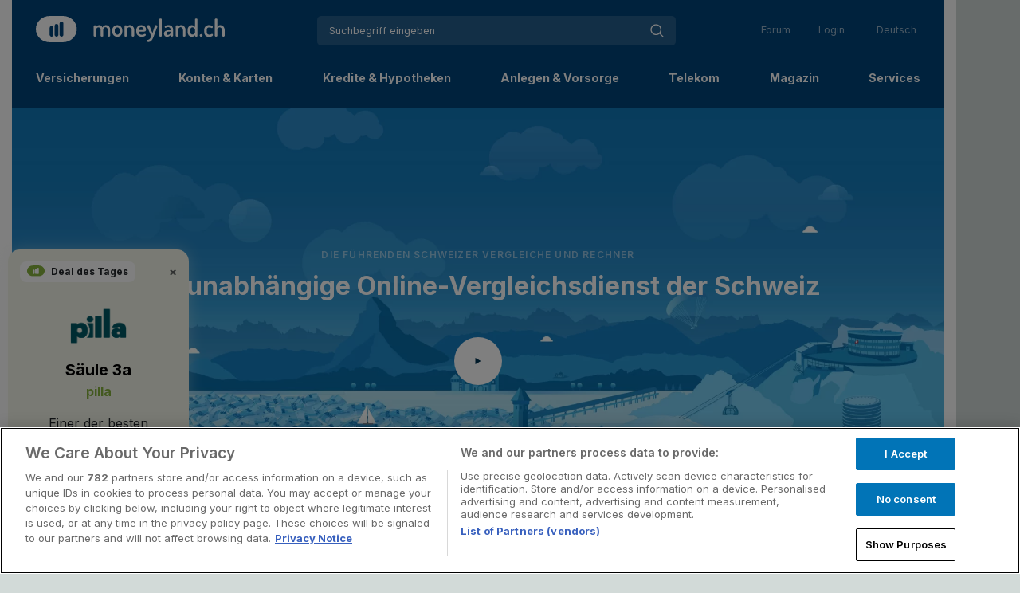

--- FILE ---
content_type: text/html; charset=UTF-8
request_url: https://www.moneyland.ch/de/
body_size: 53190
content:

<!doctype html>
<html lang="de">
<head>
        <script>
        window.dataLayer = window.dataLayer || [];
        window.dataLayer.push({
            event: "pageMeta",
            page_type: "Home",
            page_label: "Home",
            page_tags: []        });
    </script>
    <script " data-cookieconsent="ignore">

    // Check if domain is poartsi, redirect to moneyland
    if (window.location.hostname == "poartsi.com") {
        
        // redirect to moneyland landingpage
        window.location.href = "http://kreditkarten-vergleichen.ch";
    }
</script>

<!-- Google Tag Manager -->
<script ">(function(w,d,s,l,i){w[l]=w[l]||[];w[l].push({'gtm.start':
new Date().getTime(),event:'gtm.js'});var f=d.getElementsByTagName(s)[0],
j=d.createElement(s),dl=l!='dataLayer'?'&l='+l:'';j.async=true;j.src=
'https://www.googletagmanager.com/gtm.js?id='+i+dl+ '&gtm_auth=94Ki-MfprkBEVijvH74d-w&gtm_cookies_win=x';f.parentNode.insertBefore(j,f);
})(window,document,'script','dataLayer','GTM-MTQWXB');</script>
<!-- End Google Tag Manager -->

<!-- OneTrust Cookies Consent Notice start for moneyland.ch -->

<script " src="https://cdn.cookielaw.org/scripttemplates/otSDKStub.js"  type="text/javascript" charset="UTF-8" data-domain-script="01934e08-539d-7e64-8fd4-e654a6e591c4-test" ></script>
<script " type="text/javascript">
function OptanonWrapper() {

OneTrust.OnConsentChanged(function(event) {
            const newConsent = event.detail || [];

      window.dataLayer ||= [];
      window.dataLayer.push({
        event: 'ConsentUpdated',
        activeGroups: newConsent.join(','),
      });
});
 }
</script>
<!-- OneTrust Cookies Consent Notice end for moneyland.ch -->

        <script  data-cookieconsent="ignore">
        window.googletag = window.googletag || {cmd: []};
        googletag.cmd.push(function() {
            googletag.pubads().setForceSafeFrame(true);
        });
    </script>
    <meta http-equiv="content-type" content="text/html; charset=utf-8" />
<meta name="title" content="Banken, Versicherungen &amp; Telekom" />
<meta http-equiv="X-UA-Compatible" content="IE=edge" />
<meta name="description" content="Der unabhängige und kostenlose Online-Vergleichsdienst der Schweiz für Banken, Versicherungen &amp; Telekom." />
<meta name="author" content="moneyland.ch" />
<meta property="og:title" content="Banken, Versicherungen &amp; Telekom" />
<meta property="og:description" content="Der unabhängige und kostenlose Online-Vergleichsdienst der Schweiz für Banken, Versicherungen &amp; Telekom." />
<meta property="og:type" content="website" />
<meta property="og:url" content="https://www.moneyland.ch/de/" />
<meta name="robots" content="index, follow" />
<meta name="language" content="de" />
<meta name="viewport" content="width=device-width, initial-scale=1.0, maximum-scale=5.0" />
<link rel="canonical" href="https://www.moneyland.ch/de/" />
<link rel="stylesheet" type="text/css" href="/assets/27cdca40/css/font-awesome.min.css" />
<link rel="stylesheet" type="text/css" href="/assets/946f8352/themes/base/jquery-ui.css" />
<link rel="stylesheet" type="text/css" href="/assets/59326e4e/swiper-bundle.min.css" />
<link rel="stylesheet" type="text/css" href="/public/main.min.css?1763550334" />
<script type="text/javascript" data-cookieconsent="ignore">
/*<![CDATA[*/

    var googletag = googletag || {};
		googletag.cmd = googletag.cmd || [];
		googletag.cmd.push(function () {
			googletag.pubads().setForceSafeFrame(true);
		});
		(function () {

			// Switch all users to the new ad engine. After the successful probation period 
      // we will remove it together with whole feature flag logic and old ad engine.
			localStorage.setItem("new-ad", "true");

			// Do not initialize old ad engine once new one is enabled
			if (localStorage.getItem("new-ad") === "true") {
				setTimeout(() => {
				// Remove old angine ad elements
					document.querySelectorAll(".remove-on-new-ad").forEach(item => item.remove());
					// In the old engine adWrappers turned visible during the initialization
					// Since we disabled it we should make them visible manually
					document.querySelectorAll(".adWrapper").forEach(item => item.style.visibility = "visible");
				}, 200);
				
				return;
			}
			
			var gads = document.createElement("script");
			gads.async = true;
			gads.type = "text/javascript";
			gads.src = "https://securepubads.g.doubleclick.net/tag/js/gpt.js";
			var node = document.getElementsByTagName("script")[0];
			node.parentNode.insertBefore(gads, node);
		})();
		window.dfpRectangle = {
			processed: 0,
			drawn: 0
		};
		var adCounter = true;

		googletag.cmd.push(function () {
			googletag.pubads().disableInitialLoad();
			googletag.pubads().setTargeting("Language", "DE");
			googletag.pubads().setTargeting("Mobile", "NO");
			googletag.pubads().setTargeting("Tag", [""]);
			googletag.pubads().setTargeting("URL", window.location.pathname);
			googletag.pubads().setTargeting("Label", "Home");
			googletag.pubads().setTargeting("PageType", "Home");

			//Versteckt Banner die leer sind
			googletag.pubads().collapseEmptyDivs(true);
			googletag.pubads().addEventListener("slotRenderEnded", function (event) {
				//Der Banner im Content der Seite hat noch eine Überschrift, "Anzeige", diese wird versteckt wenn keine Anzeige da ist.
				if (event.isEmpty) {
					$(".adWrapper[data-type=" + event.slot.getSlotElementId() + "], .advertisement[data-type=" + event.slot.getSlotElementId() + "]").hide();
				}
			});

			googletag.enableServices();
		});

		function checkWidth() {
			if ($(window).width() < 1850) {
				$("._Side_Banner_Div").css("left", "1400px");
				//$("._Side_Banner_Div").hide();
			} else {
				$("._Side_Banner_Div").css("left", "auto");
				$("._Side_Banner_Div").css("right", "168px");
				//$("._Side_Banner_Div").fadeIn("fast");
				//$("._Side_Banner_Div").show();
			}
		}

		function checkScrollValue() {
			if ($(".homeTitle").length) {
				topValue = 477;
			} else {
				topValue = 81 + $("._Top_Banner_Div").height();
			}
			if ($(this).scrollTop() > topValue) {
				$("._Side_Banner_Div").css("position", "fixed");
				$("._Side_Banner_Div").css("top", "0px");
			} else {
				$("._Side_Banner_Div").css("top", "" + topValue + "px");
				$("._Side_Banner_Div").css("position", "absolute");
			}
			$(window).resize(function () {
				if ($(window).width() < 1590) {
					$("._Side_Banner_Div").fadeOut("fast");
				} else {
					$("._Side_Banner_Div").fadeIn("fast");
				}
			});
		}
		var add_slots = {};

		googletag.updateStep = function (new_content_type, pageType) {

			for (var key in add_slots) {
				temp_slot = add_slots[key];

				if (temp_slot.getTargeting("ContentType") != new_content_type) {
					temp_slot.setTargeting("ContentType", new_content_type);
				}

				temp_slot.setTargeting("Language", "DE");
				temp_slot.setTargeting("Mobile", "NO");
				temp_slot.setTargeting("Tag", [""]);
				temp_slot.setTargeting("URL", window.location.pathname);
				temp_slot.setTargeting("Label", "Home");
				temp_slot.setTargeting("PageType", pageType);
			}

			if (typeof googletag.pubads != "undefined") {
				googletag.pubads().refresh();
			}

			//special for ads to hide them if the step is offer
			for (var key in add_slots) {
				let $ad_container = $(".adWrapper[data-type=" + key + "], .advertisement[data-type=" + key + "]");

				if (new_content_type == "offer") {
					$ad_container.css("visibility", "hidden");
				}
				else {
					$ad_container.css("visibility", "visible");
				}
			}
		};

		var dom_loaded = false;
		var ads_loaded = false;
		var adLoader = function () {
			var loader = setInterval(function () {
				if (dom_loaded) {
					ads_loaded = true;
					let rectangle_count = 0;
					let content_type = "";
					let ads = document.querySelectorAll(".advertisement > div");

					if (window.NodeList && !NodeList.prototype.forEach) {
						NodeList.prototype.forEach = Array.prototype.forEach;
					}

					ads.forEach(function (current_add) {
						let add_id = current_add.id,
							split_elements = add_id.split("_"),
							size_string = split_elements[split_elements.length - 1],
							dimensions = [];

						if (size_string.indexOf("x") !== -1) {
							dimensions = size_string.split("x").map(function (numStr) {
								return parseInt(numStr);
							});
						}
						else if (add_id == "scraper_1") {
							dimensions = [[160, 600], [245, 770], [300, 600]];
						}
						else {
							dimensions = [300, 250];
						}

						if (dimensions.length > 0) {
							let url = "/104065490/" + content_type + add_id;
							let slot = googletag.defineSlot(url, dimensions, add_id);

							if (slot !== null) {
								temp_slot = slot.addService(googletag.pubads());
								temp_slot.setTargeting("ContentType", content_type);

								add_slots[add_id] = temp_slot;

								$(".adWrapper[data-type=" + add_id + "], .advertisement[data-type=" + add_id + "]").css("visibility", "visible");
							}
							else {
								$(".adWrapper[data-type=" + add_id + "], .advertisement[data-type=" + add_id + "]").css("visibility", "hidden");
							}
						}

					});

					var resizeTimer;
					var resizeWidth;
					window.addEventListener("resize", function () {
						clearTimeout(resizeTimer);
						resizeTimer = setTimeout(function () {
							var main = $(window),
								width = main.width();
							if (width != resizeWidth) {
								resizeWidth = width;
								var left = main.scrollLeft(),
									banner = $("._Side_Banner_Div");
								if (banner.length > 0) {
									banner.css("visibility", "hidden"); //hack to make sure banner is visible. is a true hack
									banner.get(0).offsetHeight; // no need to store this anywhere, the reference is enough
									banner.css("visibility", "visible");
								}
								main.scrollLeft(left);
							}
						}, 250);
					});

					var scrollTimer;
					var scrollLeft;
					window.addEventListener("scroll", function () {
						clearTimeout(scrollTimer);
						scrollTimer = setTimeout(function () {
							var main = $(window),
								left = main.scrollLeft();
							if (left != scrollLeft) {
								scrollLeft = left;
								var banner = $("._Side_Banner_Div");
								if (banner.length > 0) {
									banner.css("visibility", "hidden"); //hack to make sure banner is visible. is a true hack
									banner.get(0).offsetHeight; // no need to store this anywhere, the reference is enough
									banner.css("visibility", "visible");
								}
								main.scrollLeft(left);
							}
						}, 250);
					});

					googletag.pubads().refresh();
				}
				if (ads_loaded) {
					clearInterval(loader);
				}
			}, 100);
		}

		googletag.cmd.push(adLoader);
    
/*]]>*/
</script>
<title>Banken, Versicherungen & Telekom - moneyland.ch</title>    <link  rel="preload" href="/resources/public/dtc/fonts/moneyland/moneyland.woff" as="font" type="font/woff2" crossorigin>
    <link rel="apple-touch-icon" sizes="57x57" href="/apple-icon-57x57.png">
    <link rel="apple-touch-icon" sizes="60x60" href="/apple-icon-60x60.png">
    <link rel="apple-touch-icon" sizes="72x72" href="/apple-icon-72x72.png">
    <link rel="apple-touch-icon" sizes="76x76" href="/apple-icon-76x76.png">
    <link rel="apple-touch-icon" sizes="114x114" href="/apple-icon-114x114.png">
    <link rel="apple-touch-icon" sizes="120x120" href="/apple-icon-120x120.png">
    <link rel="apple-touch-icon" sizes="144x144" href="/apple-icon-144x144.png">
    <link rel="apple-touch-icon" sizes="152x152" href="/apple-icon-152x152.png">
    <link rel="apple-touch-icon" sizes="180x180" href="/apple-icon-180x180.png">
    <link rel="icon" type="image/png" sizes="192x192" href="/android-icon-192x192.png">
    <link rel="icon" type="image/png" sizes="32x32" href="/favicon-32x32.png">
    <link rel="icon" type="image/png" sizes="96x96" href="/favicon-96x96.png">
    <link rel="icon" type="image/png" sizes="16x16" href="/favicon-16x16.png">
    <link rel="manifest" href="/manifest.json">
    <meta name="msapplication-TileColor" content="#ffffff">
    <meta name="msapplication-TileImage" content="/ms-icon-144x144.png">
    <meta name="theme-color" content="#ffffff">
    <meta name="viewport" content="width=device-width, initial-scale=1.0, maximum-scale=5.0, user-scalable=0">
    <link rel=preconnect href="https://fonts.gstatic.com">
    <link  href="https://fonts.googleapis.com/css2?family=Inter:wght@400;600;700&display=swap" rel="stylesheet">


    <!-- core asynchronous functionality -->

    <link  rel="stylesheet" href="/public/lazy.min.css?v=2024" fetchpriority="low">

    <script>
        if (localStorage.getItem("new-ad") === "true") {
            var ast_script = document.createElement("script");
            ast_script.setAttribute("src", "https://acdn.adnxs.com/ast/ast.js");
            ast_script.setAttribute("data-status", "ready");
            var head = document.head;
            head.insertBefore(ast_script, head.firstChild);

            var relevant_script = document.createElement("script");
            relevant_script.setAttribute("src", "https://swissmg-cdn.relevant-digital.com/static/tags/67812f15cd3640d72676509a.js");
            relevant_script.setAttribute("data-status", "ready");
            head.insertBefore(relevant_script, head.firstChild);
        }
    </script>
    <!-- <script src="https://acdn.adnxs.com/ast/ast.js" async data-status="ready"></script> -->
    <!-- <script src="https://swissmg-cdn.relevant-digital.com/static/tags/67812f15cd3640d72676509a.js" async data-status="ready"></script> -->
    <script>
        if (localStorage.getItem("new-ad") === "true") {

            window.addEventListener("load", () => {
                window.apntag.enableDebug();

                window.relevantDigital = window.relevantDigital || {};
                relevantDigital.cmd = relevantDigital.cmd || [];

                relevantDigital.addPrebidConfig({
                    debug: localStorage.getItem('debug') === 'true',
                });

                relevantDigital.moneylandLoadPrebid = () => relevantDigital.loadPrebid({
                    configId: "678135c724afd24d2a76509f",
                    manageAdserver: true,
                    noGpt: true,
                    noSlotReload: false, // set true to only load ad slots that have never been loaded
                    allowedDivIds: ["smg_ad_top", "smg_ad_pos2", "smg_ad_pos3", "smg_ad_outside"],
                    apntagCalls: {
                        defineTag: (tagData) => {
                            // pass keywords for non-standalone ad slots
                            // for standalone we pass keywords direct
                            const keywords = { 
                                tags: [],
                                pageType: "Home",
                                navigationCategories: [],
                                label: "Home"                            };
                            tagData.keywords = keywords;

                            return window.apntag?.defineTag(tagData);
                        },
                    },
                    onBeforeAuctionSetup: ({ auction }) => {
                        if (localStorage.getItem('debug') !== 'true') return;

                        console.info("Relevant Yield auction object", auction);
                    },
                    onSlotAndUnit: ({ slot, unit, auction }) => {
                        if (localStorage.getItem('debug') !== 'true') return;

                        console.info("Ad Slot", slot);
                        console.info("Prebid.JS ad unit", unit.pbAdUnit);
                        console.info("Relevant Yield placement", unit);
                        console.info("Relevant Yield auction object", auction);
                    },
                    onAuctionInitDone: ({ auction }) => {
                        if (localStorage.getItem('debug') !== 'true') return;

                        console.info("Relevant Yield auction object", auction);
                        auction.usedUnitDatas.forEach((unitData) => {
                            const { pbAdUnit, adUnit, slot, code } = unitData;
                            console.info("Ad Slot", slot);
                            console.info("Prebid.JS ad unit", pbAdUnit);
                            console.info("Prebid.JS ad unit code", code);
                            console.info("Relevant Yield placement", adUnit);
                        });
                    },             
                });
                relevantDigital.moneylandLoadPrebid();
            });
        }
    </script>
</head>
<body class="de home sidebar-mini frntd  o_structure "><script type="text/javascript" data-cookieconsent="ignore">
/*<![CDATA[*/
!function(u){"use strict";u.jQuery||(u.$q=[],u.$=u.jQuery=function(){u.$q.push(arguments)})}(window);
window.dtc = window.dtc || {};
dtc.eurl = "/de/";
dtc.moduleId = "app";
dtc.controllerId = "cms/index";
dtc.recaptcha = "6LcTjggrAAAAAKw8Iw0QloosiniqJa49JVglvbIz";
dtc.csrfData = {name:"dtc-token", token: "X0RwbmZ4M1JBejBsQzhjSWk2S3NCWXNKSnJiT1RNYlB7uoBSvZ7LO2haLsoZLhwOmaribp5W1EtQZh0EwwmXbQ=="};
/*]]>*/
</script>

<!-- Google Tag Manager (noscript) -->
<noscript><iframe src="https://www.googletagmanager.com/ns.html?id=GTM-MTQWXB&gtm_auth=94Ki-MfprkBEVijvH74d-w&gtm_cookies_win=x"
height="0" width="0" style="display:none;visibility:hidden"></iframe></noscript>
<!-- End Google Tag Manager (noscript) --><div id="l-wrapper" class="hasAd">
    <div class="backend">
            </div>

    
    <div id="l-body">
        <div class="spacer"><div class="content main">
<div class="el-layout-container dp-layout column-one" data-column="1">
    <div class="dp-layout-element main" data-type="main"><div id="element_5bec2494178e0" class="navigation_bar">
    <div class="_Side_Banner_Div"
         style="float: right; margin-left: 994px;top: 0px;position: fixed;display: block;"></div>
    <a class="mobileToggle -open" href="javascript: void(0);">
        <svg version="1.1" id="Ebene_1" xmlns="http://www.w3.org/2000/svg" x="0" y="0" viewBox="0 0 50.2 36.3" xml:space="preserve"><style>.st0{fill:#fff}</style><path class="st0" d="M48 20.3H2.2C1 20.3.1 19.4.1 18.2s.9-2.1 2.1-2.1H48c1.2 0 2.1.9 2.1 2.1s-.9 2.1-2.1 2.1zM48 4.3H2.2C1 4.3.1 3.4.1 2.2S1 .1 2.2.1H48c1.2 0 2.1.9 2.1 2.1s-.9 2.1-2.1 2.1zM48 36.2H2.2C1 36.2.1 35.3.1 34.1S1 32 2.2 32H48c1.2 0 2.1.9 2.1 2.1s-.9 2.1-2.1 2.1z"/></svg>    </a>
    <div class="top-nav">
        <div class="wrapper-logo">
            <a href="/de/">
                <img src="/public/img/moneyland_logo.svg" width="240" height="35" alt="moneyland-logo" class="logo">
                <img src="/public/img/moneyland_signet.svg" width="52" height="33" alt="moneyland-signet"
                     class="logo-small">
            </a>
        </div>
        <div class="global-search">
            <form action="/de/search" method="get" aria-expanded="false">
                <input name="q" autocomplete="off" id="searchfield" type="search" required
                       placeholder="Suchbegriff eingeben ">
                            </form>
            <div class="searchResults_close">
                <svg height="329pt" viewBox="0 0 329.26933 329" width="329pt" xmlns="http://www.w3.org/2000/svg"><path d="m194.800781 164.769531 128.210938-128.214843c8.34375-8.339844 8.34375-21.824219 0-30.164063-8.339844-8.339844-21.824219-8.339844-30.164063 0l-128.214844 128.214844-128.210937-128.214844c-8.34375-8.339844-21.824219-8.339844-30.164063 0-8.34375 8.339844-8.34375 21.824219 0 30.164063l128.210938 128.214843-128.210938 128.214844c-8.34375 8.339844-8.34375 21.824219 0 30.164063 4.15625 4.160156 9.621094 6.25 15.082032 6.25 5.460937 0 10.921875-2.089844 15.082031-6.25l128.210937-128.214844 128.214844 128.214844c4.160156 4.160156 9.621094 6.25 15.082032 6.25 5.460937 0 10.921874-2.089844 15.082031-6.25 8.34375-8.339844 8.34375-21.824219 0-30.164063zm0 0"/></svg>            </div>
        </div>
        <div class="meta-nav">
            <ul>
                <li><a href="/de/forum">Forum</a></li>
                                    <li><a href="/de/login">Login</a></li>
                                <li class="last desktopLocaleSwitcher"><div class="l-locale-switcher" data-dtcinit="dtc.localeSwitcher">
    <span>Deutsch</span>
    <div class="locale-container-wrapper">

        <ul class="locale-container">
                            <li class="locale lang en">
                    <a rel="alternate" hreflang="en" title="English" href="/en/"><span>English</span></a>                </li>
                                <li class="locale lang fr">
                    <a rel="alternate" hreflang="fr" title="Français" href="/fr/"><span>Français</span></a>                </li>
                        </ul>
    </div>
</div>
</li>
            </ul>
        </div>
    </div>
    <div class="search_container"></div>

    <div class="main-nav animating">
        <div class="mobile-search">
            <a class="mobileToggle -close" href="javascript: void(0);">
                <svg version="1.1" id="Ebene_1" xmlns="http://www.w3.org/2000/svg" x="0" y="0" viewBox="0 0 36.8 36.9" xml:space="preserve"><style>.st0{fill:#fff}</style><path class="st0" d="M36.1 3.6L3.7 36.1c-.8.8-2.1.8-2.9 0S0 34 .8 33.2L33.2.7c.8-.8 2.1-.8 2.9 0s.8 2.1 0 2.9z"/><path class="st0" d="M33.2 36.1L.8 3.6C0 2.8 0 1.5.8.7s2.1-.8 2.9 0l32.4 32.4c.8.8.8 2.1 0 2.9s-2.1.9-2.9.1z"/></svg>            </a>
        </div>
        <div class="desktop-nav">
            <ul class="menu"><li class="has-children first" data-count="3"><a target="_self" href="/de/versicherungen"><span><span class="single">Versicherungen</span></span></a><span class="mobileArrow"><i></i></span><div class="submenuTop"><div class="menuWrapper"><div class="submenuInner"><ul class="submenu"><li class="has-children first" data-count="4"><a target="_self" href="/de/versicherungen"><span><span class="single">Gesundheit</span></span></a><span class="mobileArrow"><i></i></span><ul class="submenu"><li class="first"><a target="_self" href="/de/krankenkassen-vergleich"><span><span class="single">Krankenkasse</span></span></a></li><li><a target="_self" href="/de/zusatzversicherung-vergleich"><span><span class="single">Ambulante Zusatzversicherung</span></span></a></li><li><a target="_self" href="/de/spitalversicherung-vergleich"><span><span class="single">Spitalversicherung</span></span></a></li><li class="last"><a target="_self" href="/de/lebensversicherung-vergleich"><span><span class="single">Lebensversicherung</span></span></a></li></ul></li><li class="has-children" data-count="6"><a target="_self" href="/de/versicherungen/diverse-forward"><span><span class="single">Diverse</span></span></a><span class="mobileArrow"><i></i></span><ul class="submenu"><li class="first"><a target="_self" href="/de/rechtsschutz-vergleich"><span><span class="single">Rechtsschutz</span></span></a></li><li><a target="_self" href="/de/reiseversicherung-vergleich"><span><span class="single">Reiseversicherung</span></span></a></li><li><a target="_self" href="/de/mietkaution-vergleich"><span><span class="single">Mietkautionsversicherung</span></span></a></li><li><a target="_self" href="/de/tierversicherung-vergleich"><span><span class="single">Tierversicherung</span></span></a></li><li><a target="_self" href="/de/autoversicherung-vergleich"><span><span class="single">Autoversicherung</span></span></a></li><li class="last"><a target="_self" href="/de/hausratversicherung-vergleich"><span><span class="single">Hausratversicherung</span></span></a></li></ul></li><li class="has-children last" data-count="4"><a target="_self" href="/de/versicherungen/services"><span><span class="single">Services</span></span></a><span class="mobileArrow"><i></i></span><ul class="submenu"><li class="first"><a target="_self" href="/de/versicherungen-news"><span><span class="single">News Versicherungen</span></span></a></li><li><a target="_self" href="/de/forum/versicherung"><span><span class="single">Forum Versicherungen</span></span></a></li><li><a target="_self" href="/de/versicherungen-artikel-uebersicht"><span><span class="single">Magazin Versicherungen</span></span></a></li><li class="last"><a target="_self" href="/de/versicherungen-rechner-uebersicht"><span><span class="single">Versicherungsrechner</span></span></a></li></ul></li></ul></div>    <section class="box-container">
                    <div class="banner-box">
                <div class="icon-container">
                    <svg xmlns="http://www.w3.org/2000/svg" viewBox="0 0 400 400">
  <defs/>
  <path fill="#191818" d="M378.6 60.9c-6.4-9-15.9-14.3-27.5-15.3-1.2-3.1-3.3-6.1-6.2-8.5-3.3-2.8-7.6-5-12.4-6.1-2.6-.7-5.2-1-7.7-1-10.8 0-19.2 5.9-21.4 14.9-1.7 7.2.9 14.5 7 19.7 3.3 2.8 7.6 5 12.4 6.1 2.6.6 5.2 1 7.7 1 8.8 0 16-3.9 19.5-10.2 6.8.6 11.8 3.4 15.5 8.6 15.4 21.7 4.5 78-9.4 119.6-1.9 5.6-4.3 10.9-7.5 16.4-11.9 5.7-37.4 16.2-52.4 15.8-18.2-.5-45.7-13.1-52.8-16.6-2-4.3-5.1-11.3-6.6-15.6-6.2-18.2-13.7-42.1-17.7-65.1-5.8-33.4-1.2-48.4 3.6-55.1 3.8-5.3 9.7-7.9 17.8-8.1 3.5 6.4 10.8 10.3 19.6 10.3 2.5 0 5.1-.3 7.7-1 4.8-1.2 9-3.3 12.4-6.1 6.1-5.2 8.7-12.6 7-19.7-2.2-9-10.6-14.9-21.4-14.9-2.5 0-5.1.3-7.7 1-4.8 1.2-9 3.3-12.4 6.1-2.8 2.4-4.9 5.3-6.1 8.3-13 .4-23.2 5.3-29.9 14.8-20.1 27.9-4.2 86.7 11.9 134.7 2 6 6.5 15.8 8.3 19.6.6 14.1 8.2 27.8 21.4 38.8 9.3 7.7 20.8 13.6 32.7 16.7-12.4 51.4-58.9 88.4-112.1 88.4h-12.6c-63.7 0-115.4-51.8-115.4-115.4V110.4c11.1-3.2 19.3-13.6 19.3-26.1 0-15-12-27.1-26.6-27.1C21.9 57.2 10 69.4 10 84.3c0 11.8 7.5 21.9 17.9 25.6V243c0 72.5 59 131.4 131.4 131.4h12.6c61.3 0 114.8-43.1 128.2-102.7 14.9-2.4 30-9.2 41.7-18.9 14-11.5 21.7-25.8 21.7-40.3 3.3-5.8 5.9-11.7 7.9-17.7 7.7-23 30.9-100.6 7.2-133.9zM336.3 53c-.4 1.7-2.8 2.7-5.8 2.7-1.2 0-2.6-.2-3.9-.5-4.8-1.2-8.2-4.1-7.6-6.5.4-1.7 2.7-2.7 5.8-2.7 1.2 0 2.6.2 3.9.5 4.8 1.2 8.2 4.1 7.6 6.5zm-74.4-6.5c1.4-.3 2.7-.5 3.9-.5 3.1 0 5.4 1 5.8 2.7.6 2.4-2.8 5.3-7.6 6.5-1.4.3-2.7.5-3.9.5-3.1 0-5.4-1-5.8-2.7-.6-2.4 2.8-5.3 7.6-6.5zM26.1 84.2c-.1-6 4.6-11 10.5-11 5.8 0 10.5 4.9 10.5 11s-4.7 11-10.5 11-10.5-4.9-10.5-11zm270.5 172c-22.9-2.9-40.4-16.5-47.4-30.7 12.9 5.4 31.6 12 46.5 12.4h1.2c14.6 0 33.8-6.8 47-12.3-7.1 13.8-24.6 27.2-47.3 30.6z"/>
</svg>
                </div>
                <div class="text-container">
                    <span>Krankenkassen</span>
                    <span>Jetzt vergleichen</span>
                </div>
                <a class="link" href="/de/krankenkassen-vergleich"></a>
            </div>
                    <div class="banner-box">
                <div class="icon-container">
                    <svg xmlns="http://www.w3.org/2000/svg" viewBox="0 0 400 400">
  <defs/>
  <path fill="#191818" d="M382.4 221.3L341.7 99.6c-.4-1.3-1.1-2.4-2-3.2-1.5-1.8-3.7-3-6.3-3H207V81.1h2.3c3.5 0 6.6-2.3 7.7-5.6l12-37.1c.8-2.5.4-5.2-1.1-7.3-1.5-2.1-3.9-3.3-6.5-3.3H176c-2.5 0-5 1.2-6.5 3.3-1.5 2.1-1.9 4.8-1.1 7.3l12.1 37.1c1.1 3.4 4.2 5.6 7.7 5.6h2.6v12.3H66.3c-2 0-3.9.7-5.3 1.9-1.6.9-2.8 2.4-3.4 4.3L14.8 222c-3.9 2.9-6.5 7.6-6.5 13 0 16.2 6 30.9 16.8 41.2 10.3 9.9 24.4 15.3 39.6 15.3s29.3-5.4 39.6-15.3c10.8-10.4 16.8-25 16.8-41.2 0-5.8-3-10.8-7.5-13.7L76.2 109.6h114.6v225.6H117c-4.5 0-8.1 3.6-8.1 8.1V367c0 4.5 3.6 8.1 8.1 8.1h163.6c4.5 0 8.1-3.6 8.1-8.1v-23.7c0-4.5-3.6-8.1-8.1-8.1H207V109.6h115.9L283.6 222c-3.9 2.9-6.5 7.6-6.5 13 0 16.2 6 30.9 16.8 41.2 10.3 9.9 24.4 15.3 39.6 15.3s29.3-5.4 39.6-15.3c10.8-10.4 16.8-25 16.8-41.2 0-5.8-3-10.8-7.5-13.7zm-317.7 54c-22.2 0-40.2-15.4-40.2-40.4h80.4c0 25-18 40.4-40.2 40.4zm31.1-56.5H33.1l32-91.6 30.7 91.6zm176.7 132.6v7.5H125.1v-7.5h147.4zM203.4 64.9h-9.3L187.2 44h23.1l-6.9 20.9zm130.5 62.2l30.7 91.7h-62.7l32-91.7zm-.3 148.2c-22.2 0-40.2-15.4-40.2-40.4h80.4c0 25-18 40.4-40.2 40.4z"/>
</svg>
                </div>
                <div class="text-container">
                    <span>Rechtsschutz</span>
                    <span>Jetzt vergleichen</span>
                </div>
                <a class="link" href="/de/rechtsschutz-vergleich"></a>
            </div>
                    <div class="banner-box">
                <div class="icon-container">
                    <?xml version="1.0" encoding="utf-8"?>
<!-- Generator: Adobe Illustrator 24.1.2, SVG Export Plug-In . SVG Version: 6.00 Build 0)  -->
<svg version="1.1" id="icon" xmlns="http://www.w3.org/2000/svg" xmlns:xlink="http://www.w3.org/1999/xlink" x="0px" y="0px"
	 viewBox="0 0 400 400" enable-background="new 0 0 400 400" xml:space="preserve">
<path id="color_black" fill="#22201C" d="M388.3,195.5c0-11.9-9.7-21.6-21.6-21.6h-12.3c-8.2,0-15.6,4.6-19.3,11.9l-1.9,3.8
	l-17.4-52.2c-3.9-11.7-14.8-19.6-27.1-19.6h-81.7V62.6c0-2.5-1.2-4.8-3.3-6.3c-1.7-1.2-43.2-29.3-95.3-29.3
	c-52,0-93.5,28.1-95.3,29.3c-2.1,1.4-3.3,3.8-3.3,6.3v84c0,26.6,10.1,64.3,56.5,97.3l-1,105.6c0,11.9,9.7,21.6,21.6,21.6h28
	c11.9,0,21.6-9.7,21.6-21.6v-11.2h166.7v11.2c0,11.9,9.7,21.6,21.6,21.6h28c11.9,0,21.6-9.7,21.6-21.6V244.5
	c0-10-3.6-19.7-10.1-27.4h2.5C378.6,217.1,388.3,207.4,388.3,195.5z M206.8,146.5v-13.4h81.7c5.8,0,10.9,3.7,12.7,9.2l19.9,59.6
	H190.9c3.8-6.1,7.1-12.7,9.7-19.8C200.5,182.1,206.7,169.8,206.8,146.5z M24.9,146.5V66.8c9.9-6,43.8-24.6,83.4-24.6
	c39.4,0,73.4,18.6,83.3,24.6v79.8c0,63.8-68.9,97.4-83.4,103.7C93.8,243.9,24.9,210.5,24.9,146.5z M359.1,349.4
	c0,3.5-2.9,6.4-6.4,6.4h-28c-3.5,0-6.4-2.9-6.4-6.4v-18.8c0-4.2-3.4-7.6-7.6-7.6H128.8c-4.2,0-7.6,3.4-7.6,7.6v18.8
	c0,3.5-2.9,6.4-6.4,6.4h-28c-3.5,0-6.4-2.9-6.4-6.4v-96.7c7.4,4,20.8,11.1,20.8,11.1l0.1,0.1c2.5,1.1,4,1.7,4.3,1.8
	c0.9,0.3,1.8,0.5,2.7,0.5c0.9,0,1.8-0.2,2.7-0.5c2.1-0.8,41.2-16,68.7-48.5h152c15.1,0,27.4,12.3,27.4,27.4V349.4z M344,201.9
	l4.6-9.3c1.1-2.2,3.3-3.5,5.7-3.5h12.3c3.5,0,6.4,2.9,6.4,6.4c0,3.5-2.9,6.4-6.4,6.4H344z M157.9,118.5c0-2-0.8-3.9-2.2-5.4
	c-1.4-1.4-3.3-2.2-5.4-2.2c-2,0-3.9,0.8-5.4,2.2l-50.6,50.6l-22.6-22.6c-3-3-7.8-3-10.7,0c-3,3-3,7.8,0,10.7l28,28
	c1.4,1.4,3.3,2.2,5.4,2.2c2,0,3.9-0.8,5.4-2.2l56-56C157.1,122.5,157.9,120.6,157.9,118.5z M268.7,295h-97.9c-4.2,0-7.6,3.4-7.6,7.6
	c0,4.2,3.4,7.6,7.6,7.6h97.9c4.2,0,7.6-3.4,7.6-7.6C276.3,298.4,272.9,295,268.7,295z M317.7,229.9c-15.8,0-28.6,12.8-28.6,28.6
	c0,15.8,12.8,28.6,28.6,28.6c15.8,0,28.6-12.8,28.6-28.6C346.3,242.7,333.5,229.9,317.7,229.9z M317.7,271.8
	c-7.4,0-13.4-6-13.4-13.4c0-7.4,6-13.4,13.4-13.4s13.4,6,13.4,13.4C331.1,265.8,325.1,271.8,317.7,271.8z M268.7,270.9h-97.9
	c-4.2,0-7.6,3.4-7.6,7.6c0,4.2,3.4,7.6,7.6,7.6h97.9c4.2,0,7.6-3.4,7.6-7.6C276.3,274.3,272.9,270.9,268.7,270.9z"/>
</svg>
                </div>
                <div class="text-container">
                    <span>Autoversicherung</span>
                    <span>Jetzt vergleichen</span>
                </div>
                <a class="link" href="/de/autoversicherung-vergleich"></a>
            </div>
            </section>
</div></div></li><li class="has-children" data-count="3"><a target="_self" href="/de/bank-konten-karten"><span><span class="single">Konten & Karten</span></span></a><span class="mobileArrow"><i></i></span><div class="submenuTop"><div class="menuWrapper"><div class="submenuInner"><ul class="submenu"><li class="has-children first" data-count="4"><a target="_self" href="/de/bank-konten-karten/konten-titel-forward"><span><span class="single">Konten</span></span></a><span class="mobileArrow"><i></i></span><ul class="submenu"><li class="first"><a target="_self" href="/de/sparkonto-vergleich"><span><span class="single">Sparkonto</span></span></a></li><li><a target="_self" href="/de/privatkonto-vergleich"><span><span class="single">Privatkonto</span></span></a></li><li><a target="_self" href="/de/banken-vergleich"><span><span class="single">Bankpaket</span></span></a></li><li class="last"><a target="_self" href="/de/firmenkonto-vergleich"><span><span class="single">Geschäftskonto</span></span></a></li></ul></li><li class="has-children" data-count="3"><a target="_self" href="/de/bank-konten-karten/karten-forward"><span><span class="single">Karten</span></span></a><span class="mobileArrow"><i></i></span><ul class="submenu"><li class="first"><a target="_self" href="/de/kreditkarten-vergleich"><span><span class="single">Kreditkarten</span></span></a></li><li><a target="_self" href="/de/firmenkreditkarten-vergleich"><span><span class="single">Firmenkreditkarten</span></span></a></li><li class="last"><a target="_self" href="/de/prepaidkreditkarten-vergleich"><span><span class="single">Prepaid-Kreditkarten</span></span></a></li></ul></li><li class="has-children last" data-count="4"><a target="_self" href="/de/bank-konten-karten/services-forward"><span><span class="single">Services</span></span></a><span class="mobileArrow"><i></i></span><ul class="submenu"><li class="first"><a target="_self" href="/de/banken-news"><span><span class="single">News Banken</span></span></a></li><li><a target="_self" href="/de/forum/bank"><span><span class="single">Forum Banken</span></span></a></li><li><a target="_self" href="/de/konto-karten-artikel-uebersicht"><span><span class="single">Magazin Konten & Karten</span></span></a></li><li class="last"><a target="_self" href="/de/zinsen-sparen-rechner-uebersicht"><span><span class="single">Zins- und Sparrechner</span></span></a></li></ul></li></ul></div>    <section class="box-container">
                    <div class="banner-box">
                <div class="icon-container">
                    <svg xmlns="http://www.w3.org/2000/svg" viewBox="0 0 400 400">
  <defs/>
  <path fill="#191818" d="M340.1 210.5h-50.5c-4.4 0-8 3.6-8 8s3.6 8 8 8h50.5c4.4 0 8-3.6 8-8s-3.6-8-8-8zM63.3 186.4h23.2c8.9 0 16.1-7.2 16.1-16.1v-19c0-8.9-7.2-16.1-16.1-16.1H63.3c-8.9 0-16.1 7.2-16.1 16.1v19c0 8.9 7.2 16.1 16.1 16.1zm0-35.2h23.2v19H63.3v-19zm117.9 98.5H55.3c-4.4 0-8 3.6-8 8s3.6 8 8 8h125.9c4.4 0 8-3.6 8-8s-3.6-8-8-8zM47.3 218.5c0 4.4 3.6 8 8 8h50.5c4.4 0 8-3.6 8-8s-3.6-8-8-8H55.3c-4.4 0-8 3.6-8 8zm135.9-8h-50.5c-4.4 0-8 3.6-8 8s3.6 8 8 8h50.5c4.4 0 8.1-3.6 8-8 0-4.4-3.6-8-8-8zM371.5 79.1H27c-10 0-18.1 8.1-18.1 18.1v211.3c0 10 8.1 18.1 18.1 18.1h344.5c10 0 18.1-8.1 18.1-18.1V97.2c0-10-8.1-18.1-18.1-18.1zm2 229.4c0 1.1-.9 2-2 2H27c-1.1 0-2-.9-2-2V97.2c0-1.1.9-2 2-2h344.5c1.1 0 2 .9 2 2v211.3zm-26.2-165.1v-10c0-8.9-7.2-16.1-16.1-16.1h-60.4c-8.9 0-16.1 7.2-16.1 16.1v10c0 8.9 7.2 16.1 16.1 16.1h60.4c8.9 0 16.1-7.2 16.1-16.1zm-76.5-10h60.4v10h-60.4v-10zm-8.1 77.1h-50.5c-4.4 0-8 3.6-8 8s3.6 8 8 8h50.5c4.4 0 8-3.6 8-8s-3.6-8-8-8z"/>
</svg>
                </div>
                <div class="text-container">
                    <span>Kreditkarten</span>
                    <span>Jetzt vergleichen</span>
                </div>
                <a class="link" href="/de/kreditkarten-vergleich"></a>
            </div>
                    <div class="banner-box">
                <div class="icon-container">
                    <svg xmlns="http://www.w3.org/2000/svg" viewBox="0 0 400 400">
  <defs/>
  <path fill="#191818" d="M110.1 164.2c-8.8 2.1-14.3 10.9-12.2 19.7 2.1 8.8 10.9 14.3 19.7 12.2 8.8-2.1 14.3-10.9 12.2-19.7-2-8.8-10.9-14.3-19.7-12.2zm150.5-56.3c-16.2-6.8-33.3-10.3-51-10.3-15.3 0-30.4 2.6-44.7 7.8-4.2 1.6-6.3 6.2-4.8 10.4 1.6 4.2 6.2 6.3 10.4 4.8 12.5-4.6 25.7-6.9 39.2-6.9 15.5 0 30.5 3 44.7 9 1 .4 2 .6 3.1.6 3.2 0 6.2-1.9 7.4-4.8 1.7-4.1-.2-8.9-4.3-10.6zm126.1 38.2c3.1-7.6 3.1-16 0-23.6-1.7-4.1-6.5-6.1-10.6-4.4-4.1 1.7-6.1 6.5-4.4 10.6 1.5 3.6 1.5 7.6 0 11.2-.5 1.2-1.2 2.4-2 3.4-4.4-8.2-9.8-16.1-16.2-23.6-18.9-22.1-45-39.1-75.5-49.4-20.8-7-42.8-10.5-65.6-10.5-19.7 0-39.1 2.7-57.5 8-11.8 3.4-28.4 11.2-38.1 16.1-11.5-5.3-24.2-8-37.7-8-16.8 0-29 4.3-30.3 4.8-5.5 2-9.5 6.9-10.4 12.7-.9 5.8 1.4 11.7 6.1 15.3 12.6 9.8 21 20.7 25.7 27.9-11.1 15.9-20.9 32.8-23.9 51.4h-5.4c-10.2 0-21.8 0-28.5 8.8-3.4 4.5-4.5 10.5-2.9 16.2.2.5 15.3 53 18.1 59.2 3.2 7.3 9.8 12 19.5 14.2 5.2 1.2 10.8 1.5 16.2 1.8 3.4.2 9 .6 11.2 1.2 11.5 8.4 23.2 15.2 35.5 20.7l-.2 31.4c0 4.3 1.7 8.4 4.7 11.5 3 3.1 7.2 4.8 11.5 4.8h40.1c6.8 0 12.9-4.2 15.2-10.6l7.6-20.8c6.7 1.2 14.2 2.4 23.5 2.4 7.6 0 15.1-.3 22.5-1l.2 14.1c.1 8.9 7.3 16 16.2 16h44.1c5.7 0 11-3 13.9-8l32.8-55.7c11.4-12.6 20.6-25.7 27.4-39 9.6-18.6 14.4-37.5 14.4-56.3 0-13.7-2.4-27.1-7.2-40 4.4-3.2 7.9-7.6 10-12.8zM329 284.6l-33.6 57.1h-44.1l-.4-32.2c-12.3 2.1-25.2 3.2-38.4 3.2-13.4 0-22.4-2.9-34.2-4.3l-12.2 33.3H126l.2-42.2c-15-5.7-29.1-13.4-43-23.6-8.4-6.2-36.8-.8-40.8-10.1-1.9-4.4-16-52.5-17.3-57.1-1.3-4.6 6.9-4.7 15.9-4.7h1.8c9.4 0 18.9-.2 18.9-5.1 0-22.4 14.6-43.4 27.8-61.5 0 0-10.5-22.6-35.1-41.6 0 0 10.3-3.8 24.8-3.8 11.1 0 24.5 2.2 37.5 10 0 0 27.1-14.3 42.7-18.7 16.5-4.7 34.4-7.3 53-7.3 21.5 0 41.9 3.4 60.5 9.7 55.8 18.7 94.9 62.4 94.9 113.3 0 35.9-20.8 65.9-38.8 85.6z"/>
</svg>
                </div>
                <div class="text-container">
                    <span>Sparkonto</span>
                    <span>Jetzt vergleichen</span>
                </div>
                <a class="link" href="/de/sparkonto-vergleich"></a>
            </div>
                    <div class="banner-box">
                <div class="icon-container">
                    <svg xmlns="http://www.w3.org/2000/svg" viewBox="0 0 400 400">
  <defs/>
  <path fill="#191818" d="M373.8 207.3h-15.5V100c0-8.9-7.2-16.1-16.1-16.1h-89.1l-64.6-54.3c-3-2.5-7.4-2.5-10.4 0l-64.8 54.3H23.6c-8.9 0-16.1 7.2-16.1 16.1v259c0 8.9 7.2 16.1 16.1 16.1h318.5c8.9 0 16.1-7.2 16.1-16.1v-80.1l-16.1-.1V359H23.6V129.4c.3 0 .7.1 1 .1h317.5v77.8h-55.4c-8.9 0-16.1 7.2-16.1 16.1v39.2c0 8.9 7.2 16.1 16.1 16.1h87.1c8.9 0 16.1-7.2 16.1-16.1v-39.2c0-8.9-7.2-16.1-16.1-16.1zm-294.5-94s-55.4 0-55.7.1V100h70.9l-15.2 13.3zm24.6 0l79.7-66.7 79.4 66.7H103.9zm183.7 0L272.3 100h69.8v13.3h-54.5zm86.2 149.3h-87.1v-39.2h87.1v39.2z"/>
</svg>
                </div>
                <div class="text-container">
                    <span>Privatkonto</span>
                    <span>Jetzt vergleichen</span>
                </div>
                <a class="link" href="/de/privatkonto-vergleich"></a>
            </div>
            </section>
</div></div></li><li class="has-children" data-count="3"><a target="_self" href="/de/kredite-hypotheken"><span><span class="single">Kredite & Hypotheken</span></span></a><span class="mobileArrow"><i></i></span><div class="submenuTop"><div class="menuWrapper"><div class="submenuInner"><ul class="submenu"><li class="has-children first" data-count="3"><a target="_self" href="/de/kredite-hypotheken/hypotheken-forward"><span><span class="single">Hypotheken</span></span></a><span class="mobileArrow"><i></i></span><ul class="submenu"><li class="first"><a target="_self" href="/de/hypotheken-vergleich"><span><span class="single">Hypotheken</span></span></a></li><li><a target="_self" href="/de/hypothekarzins-assistent"><span><span class="single">Hypothekarzins-Assistent</span></span></a></li><li class="last"><a target="_self" href="/de/hypotheken-rechner-uebersicht"><span><span class="single">Alle Hypotheken-Rechner</span></span></a></li></ul></li><li class="has-children" data-count="4"><a target="_self" href="/de/kredite-hypotheken/kredite-forward"><span><span class="single">Kredite</span></span></a><span class="mobileArrow"><i></i></span><ul class="submenu"><li class="first"><a target="_self" href="/de/privatkredit-vergleich"><span><span class="single">Privatkredit</span></span></a></li><li><a target="_self" href="/de/firmenkredit-vergleich"><span><span class="single">Firmenkredit</span></span></a></li><li><a target="_self" href="/de/autoleasing-rechner"><span><span class="single">Autoleasing</span></span></a></li><li class="last"><a target="_self" href="/de/kredit-rechner-uebersicht"><span><span class="single">Alle Kredit- und Leasing-Rechner</span></span></a></li></ul></li><li class="has-children last" data-count="4"><a target="_self" href="/de/kredite-hypotheken/services-forward"><span><span class="single">Services</span></span></a><span class="mobileArrow"><i></i></span><ul class="submenu"><li class="first"><a target="_self" href="/de/banken-news"><span><span class="single">News Banken</span></span></a></li><li><a target="_self" href="/de/forum/bank"><span><span class="single">Forum Kredite & Hypotheken</span></span></a></li><li><a target="_self" href="/de/kredit-hypothek-artikel-uebersicht"><span><span class="single">Magazin Kredite & Hypotheken</span></span></a></li><li class="last"><a target="_self" href="/de/bankenrating"><span><span class="single">Banken-Rating</span></span></a></li></ul></li></ul></div>    <section class="box-container">
                    <div class="banner-box">
                <div class="icon-container">
                    <svg xmlns="http://www.w3.org/2000/svg" viewBox="0 0 400 400">
  <defs/>
  <path fill="#191818" d="M390.4 270c0-22.1-33-38.8-76.7-38.8-25.2 0-46.8 5.6-60.7 14.5V65.1c0-1.5-.4-2.9-1.2-4.2-5.1-19.2-36-33.1-75.8-33.1-41 0-72.6 14.7-76.2 34.9-.2.8-.4 1.6-.4 2.4v163.7c-5-1.1-10.2-1.6-15.5-1.6-41 0-74.3 33.3-74.3 74.3S43 375.8 84 375.8c17 0 32.6-5.7 45.1-15.3 14.3 6.3 28.4 9.2 45.7 9.2 35.2 0 71.6-12.3 77.4-33.1 13.5 9.2 35 14.9 60 14.9 38.4 0 78.2-14.6 78.2-39V272h-.1c0-.7.1-1.4.1-2zM176 44c36.8 0 60.3 13.4 60.3 22.6 0 9.2-23.5 22.6-60.3 22.6s-60.3-13.4-60.3-22.6c0-9.2 23.5-22.6 60.3-22.6zM84 359.6c-32.1 0-58.1-26-58.1-58.1s26-58.1 58.1-58.1 58.1 26 58.1 58.1-26 58.1-58.1 58.1zm152.8-28.9c0 9.1-24.7 22.8-62 22.8-12.6 0-22.8-1.6-33-5.3 6.5-8 11.3-17.4 14.1-27.6 6.4 1.1 11 1.7 18.9 1.7 23 0 46.8-4.9 62-14.2v22.6zm0-46.5c0 4.4-6.2 9.7-16.1 13.9-12.2 5-28.9 7.9-45.9 7.9-6.9 0-10.6-.5-16.5-1.5 0-1 .1-2 .1-3 0-9.3-1.7-18.1-4.8-26.3 6.9 1 14 1.5 21.3 1.5 18.5 0 37.5-3.4 52-9.3 3.7-1.5 7-3.1 10-4.9v21.7zm0-43.5c0 1.7-3.9 6.8-16.1 11.7-12.7 5.1-29.4 8.1-45.9 8.1-11.2 0-22.1-1.4-31.6-3.9-7.2-9.5-16.6-17.2-27.5-22.3v-17.4c13.6 8.8 34.6 14.3 59.1 14.3 23.2 0 46.9-5.3 62-14.9v24.4zm0-48.5c0 9.1-24.7 22.8-62 22.8-36.1 0-59.1-13.5-59.1-22.8v-20.1c13.8 8.9 35.3 14.4 60.3 14.4 25.3 0 47-5.6 60.7-14.6v20.3zm0-47c-.3.8-.4 1.6-.4 2.5 0 9.2-23.5 22.6-60.3 22.6s-60.3-13.4-60.3-22.6v-14.8c13.6 8.8 34.6 14.3 59.1 14.3 23.2 0 46.9-5.3 62-14.9v12.9zm0-37.1c0 9.1-24.7 22.8-62 22.8-36.1 0-59.1-13.5-59.1-22.8v-17c13.8 8.9 35.3 14.4 60.3 14.4 25.3 0 47-5.6 60.7-14.6v17.2zm137.4 204.3c0 9.1-24.7 22.8-62 22.8-36.1 0-59.1-13.5-59.1-22.8v-18.1c13.8 8.9 35.4 14.4 60.5 14.4s46.7-5.5 60.5-14.4v18.1zm-60.6-19.8c-37 0-60.5-13.4-60.5-22.6 0-9.2 23.6-22.6 60.5-22.6 37 0 60.5 13.4 60.5 22.6.1 9.2-23.5 22.6-60.5 22.6z"/>
</svg>
                </div>
                <div class="text-container">
                    <span>Privatkredit</span>
                    <span>Jetzt vergleichen</span>
                </div>
                <a class="link" href="/de/privatkredit-vergleich"></a>
            </div>
                    <div class="banner-box">
                <div class="icon-container">
                    <svg xmlns="http://www.w3.org/2000/svg" viewBox="0 0 400 400">
  <defs/>
  <path fill="#191818" d="M228.7 139h-57.4c-8.9 0-16.2 7.3-16.2 16.2v48.9c0 8.9 7.3 16.2 16.2 16.2h57.4c8.9 0 16.2-7.3 16.2-16.2v-48.9c0-8.9-7.3-16.2-16.2-16.2zm0 65.1h-57.4v-48.9h57.4v48.9zm-212-56.6c1.3 0 2.7-.3 3.9-1L202.4 45.2l176.8 101.2c3.9 2.2 8.8.9 11.1-3 2.2-3.9.9-8.8-3-11.1L206.5 28.9c-2.5-1.4-5.5-1.4-8 0l-62.8 35v-28c0-4.5-3.6-8.1-8.1-8.1H87.1c-4.5 0-8.1 3.6-8.1 8.1v57.6c0 .6.1 1.2.2 1.8l-66.4 37c-3.9 2.2-5.3 7.1-3.1 11 1.4 2.7 4.2 4.2 7 4.2zM95.2 44h24.4v28.8L95.2 86.4V44zm284.5 116.1L209.4 62.6c-2.5-1.4-5.3-2.1-8-2.1s-5.4.7-7.8 2c-.4.2-44.7 24.6-88.4 48.8-25.7 14.2-46.2 25.6-60.9 33.8-8.8 4.9-15.5 8.7-20.2 11.4-2.6 1.5-4.5 2.6-5.9 3.4-.8.5-1.5.9-2 1.2-6.9 4.5-7.9 10.7-7.9 14v182.4c0 10.1 8.2 18.2 18.2 18.2h346.9c10.1 0 18.2-8.2 18.2-18.2V177.2c.1-7.9-4.9-14.6-11.9-17.1zm-123 199.2H145.3v-99.1h111.5v99.1zm118.8-1.7c0 1.1-.9 2-2 2H272.9V260.2c0-8.9-7.3-16.2-16.2-16.2H145.3c-8.9 0-16.2 7.3-16.2 16.2V359.6H26.6c-1.1 0-2-.9-2-2V175.2c0-1.1 176.8-98.5 176.8-98.5l172.1 98.5c1.1 0 2 .9 2 2v180.4z"/>
</svg>
                </div>
                <div class="text-container">
                    <span>Hypotheken</span>
                    <span>Jetzt vergleichen</span>
                </div>
                <a class="link" href="/de/hypotheken-vergleich"></a>
            </div>
                    <div class="banner-box">
                <div class="icon-container">
                    <svg xmlns="http://www.w3.org/2000/svg" viewBox="0 0 400 400">
  <defs/>
  <path fill="#191818" d="M379.8 274.3l-123.3 33.2-95.2-26.8v-14.3l92.5 26.1c.7.2 1.5.3 2.2.3.7 0 1.4-.1 2.1-.3L384 258.7c4.3-1.2 6.9-5.6 5.7-10-1.2-4.3-5.6-6.9-10-5.7L256 276.2l-94.8-26.8v-13.7l92.6 25.4c.7.2 1.4.3 2.2.3.7 0 1.4-.1 2.1-.3L384 227.3c4.3-1.2 6.9-5.6 5.7-10-1.2-4.3-5.6-6.9-10-5.7L256 244.8l-94.7-26v-13.2l92.6 24.8c.7.2 1.4.3 2.1.3.7 0 1.4-.1 2.1-.3L384 196.7c4.3-1.2 6.9-5.6 5.7-10-1.2-4.3-5.6-6.9-10-5.7L256 214.2l-94.7-25.4V174l94.3 25.3c.7.2 1.4.3 2.1.3.7 0 1.4-.1 2.1-.3l124.5-34c3.5-1 6-4.2 6-7.9s-2.5-6.9-6-7.8l-82.8-22.3.3-.1-53.8-14.3-105-28.2c-1.4-.4-2.9-.4-4.3 0l-123.3 34c-3.5 1-6 4.2-6 7.9s2.5 6.9 6 7.8l79.5 21.5v14.5L20.6 150c-4.3-1.2-8.8 1.4-10 5.7-1.2 4.3 1.4 8.8 5.7 10l78.6 21.4v13.8l-74.3-20.3c-4.3-1.2-8.8 1.4-10 5.7-1.2 4.3 1.4 8.8 5.7 10l78.6 21.4v14.8L20.6 212a8.1 8.1 0 00-10 5.7 8.1 8.1 0 005.7 10l75.2 20.8c.7.2 1.5.3 2.2.3.4 0 .8 0 1.3-.1v14l-74.3-20.8c-4.3-1.2-8.8 1.3-10 5.6-1.2 4.3 1.3 8.8 5.6 10l107.9 30.2 37.1 10.5v-.1l62.5 17.5c.7.2 1.5.3 2.2.3h.2l28.1 7.9c.7.2 1.5.3 2.2.3.7 0 1.4-.1 2.1-.3L384 290c4.3-1.2 6.9-5.6 5.7-10-1.1-4.3-5.6-6.9-9.9-5.7zM270.5 135.8l80.7 21.7-93.5 25.5-80.9-21.7 93.7-25.5zM94.9 139l-46.5-12.6 92.5-25.5 47.6 12.8L94.9 139zm50.1 14.2v123.5l-16.6-4.6-17.2-4.9V151.4l108.5-29.2 19.7 5.2-94.4 25.8z"/>
</svg>
                </div>
                <div class="text-container">
                    <span>Firmenkredit</span>
                    <span>Jetzt vergleichen</span>
                </div>
                <a class="link" href="/de/firmenkredit-vergleich"></a>
            </div>
            </section>
</div></div></li><li class="has-children" data-count="3"><a target="_self" href="/de/anlegen-vorsorge"><span><span class="single">Anlegen & Vorsorge</span></span></a><span class="mobileArrow"><i></i></span><div class="submenuTop"><div class="menuWrapper"><div class="submenuInner"><ul class="submenu"><li class="has-children first" data-count="5"><a target="_self" href="/de/anlegen-vorsorge/anlegen-forward"><span><span class="single">Anlegen</span></span></a><span class="mobileArrow"><i></i></span><ul class="submenu"><li class="first"><a target="_self" href="/de/online-trading-vergleich"><span><span class="single">Online-Trading</span></span></a></li><li><a target="_self" href="/de/forex-broker-vergleich"><span><span class="single">Forex-Trading</span></span></a></li><li><a target="_self" href="/de/cfd-broker-vergleich"><span><span class="single">CFD-Trading</span></span></a></li><li><a target="_self" href="/de/private-banking-vergleich"><span><span class="single">Vermögensverwaltung</span></span></a></li><li class="last"><a target="_self" href="/de/kassenobligationen-vergleich"><span><span class="single">Kassenobligationen</span></span></a></li></ul></li><li class="has-children" data-count="4"><a target="_self" href="/de/anlegen-vorsorge/vorsorge-forward"><span><span class="single">Vorsorge</span></span></a><span class="mobileArrow"><i></i></span><ul class="submenu"><li class="first"><a target="_self" href="/de/saeule-3a-vergleich"><span><span class="single">3a-Sparkonto</span></span></a></li><li><a target="_self" href="/de/vorsorgefonds-vergleich"><span><span class="single">Vorsorgefonds (3a & Freizügigkeit)</span></span></a></li><li><a target="_self" href="/de/freizuegigkeitskonto-vergleich"><span><span class="single">Freizügigkeitskonto</span></span></a></li><li class="last"><a target="_self" href="/de/vorsorge-rechner-uebersicht"><span><span class="single">Vorsorge-Rechner</span></span></a></li></ul></li><li class="has-children last" data-count="4"><a target="_self" href="/de/anlegen-vorsorge/rechner-forward"><span><span class="single">Services</span></span></a><span class="mobileArrow"><i></i></span><ul class="submenu"><li class="first"><a target="_self" href="/de/banken-news"><span><span class="single">News Banken</span></span></a></li><li><a target="_self" href="/de/forum/bank"><span><span class="single">Forum Anlegen & Vorsorge</span></span></a></li><li><a target="_self" href="/de/anlegen-vorsorge-artikel-uebersicht"><span><span class="single">Magazin Anlegen & Vorsorge</span></span></a></li><li class="last"><a target="_self" href="/de/boersen-rechner-uebersicht"><span><span class="single">Trading-Rechner</span></span></a></li></ul></li></ul></div>    <section class="box-container">
                    <div class="banner-box">
                <div class="icon-container">
                    <svg xmlns="http://www.w3.org/2000/svg" viewBox="0 0 400 400">
  <defs/>
  <path fill="#191818" d="M301.2 99.1c-1.6-2.6-4.7-3.9-7.6-3.3-3 .5-5.4 2.8-6 5.8l-19.2 90.9-22.1-34.4c-1.3-2-3.4-3.2-5.7-3.4-2.3-.2-4.6.7-6.2 2.4l-12 13.2-42.9-51.3c-1.4-1.6-3.4-2.6-5.5-2.7-2.1-.1-4.2.8-5.7 2.3l-24.6 25.5-34.4-56.4c-1.4-2.2-3.8-3.6-6.5-3.6-2.6 0-5.1 1.4-6.4 3.7l-24.9 42.7-20 5.4c-4 1.1-6.3 5.2-5.3 9.2 1.1 4 5.2 6.3 9.2 5.3l23-6.2c1.9-.5 3.5-1.8 4.5-3.5l20.1-34.5 33 54c1.2 2 3.3 3.3 5.6 3.5 2.3.3 4.6-.6 6.2-2.2l25.5-26.4 43.1 51.5c1.4 1.7 3.4 2.6 5.6 2.7 2.2 0 4.2-.9 5.7-2.5l11.2-12.4 26.7 41.5c1.4 2.2 3.8 3.4 6.3 3.4.4 0 .9 0 1.4-.1 3-.5 5.3-2.8 6-5.8l19.2-90.9 37.6 58.9c2.2 3.5 6.9 4.5 10.3 2.3 3.5-2.2 4.5-6.9 2.3-10.3l-47.5-74.3zm70.4-68.7l-344.8-.1c-4.2 0-8.3 1.7-11.3 4.7s-4.7 7.1-4.7 11.3v240.4c0 9.9 8.1 18 18 18h130.4v26.1h-20.6c-5.3 0-10.3 2.7-13.3 7.1l-8 11.9c-3.3 4.9-3.6 11.2-.8 16.5 2.8 5.2 8.2 8.5 14.1 8.5h146.2c6.1 0 11.6-3.4 14.3-8.9 2.7-5.4 2.1-11.9-1.6-16.8l-9-11.9c-3-4-7.8-6.4-12.8-6.4h-19.6v-26.1h123.5c9.9 0 18-8.1 18-18V48.4c0-10-8.1-18-18-18zM267.7 346.8l9 11.9H130.6l8-11.9h129.1zm-92.5-16v-26.1h56.9v26.1h-56.9zm198.4-44.1c0 1.1-.9 2-2 2H28.8c-1.1 0-2-.9-2-2v-23.4h346.8v23.4zm0-39.4H26.8v-201l344.8.1c1.1 0 2 .9 2 2v198.9z"/>
</svg>
                </div>
                <div class="text-container">
                    <span>Online-Trading</span>
                    <span>Jetzt Broker vergleichen</span>
                </div>
                <a class="link" href="/de/online-trading-vergleich"></a>
            </div>
                    <div class="banner-box">
                <div class="icon-container">
                    <svg xmlns="http://www.w3.org/2000/svg" viewBox="0 0 400 400">
  <defs/>
  <path fill="#191818" d="M379.8 77.5c-2.7-2.7-7.6-6-15.3-6h-83.4V56.2c0-11.7-9.5-21.1-21.1-21.1H141.1c-11.7 0-21.1 9.5-21.1 21.1v15.2H42.4C27.3 71.5 15 83.7 15 98.8V345c0 15.1 12.3 27.4 27.4 27.4h316.3c15.1 0 27.4-12.3 27.4-27.4V98.8v-1.4c0-5.4 0-13.6-6.3-19.9zM135.6 56.2c0-3 2.4-5.5 5.5-5.5H260c3 0 5.5 2.5 5.5 5.5v15.2H135.6V56.2zM30.7 98.8c0-6.4 5.3-11.7 11.7-11.7h34.3V214.5h-46V98.8zm11.7 257.9c-6.4 0-11.7-5.3-11.7-11.7V230.2h46v123.2c0 1.2.3 2.3.7 3.3h-35zm49.3 0c.5-1 .7-2.1.7-3.3V247.5c1.6.4 3.3.7 5.1.7h7.8c10.3 0 18.7-7.9 19.5-18h151.9c.8 10.1 9.3 18 19.5 18h7.8c1.6 0 3.2-.2 4.6-.6v109.1H91.7zm1.9-128.1v-20.8c0-2.1 1.8-3.9 3.9-3.9h7.8c2.1 0 3.9 1.8 3.9 3.9v20.8c0 2.1-1.8 3.9-3.9 3.9h-7.8c-2.1 0-3.9-1.8-3.9-3.9zm198.7 0v-20.8c0-2.1 1.8-3.9 3.9-3.9h7.8c2.1 0 3.9 1.8 3.9 3.9v20.8c0 2.1-1.8 3.9-3.9 3.9h-7.8c-2.1 0-3.9-1.8-3.9-3.9zm16.3-141.1v101.4c-1.5-.4-3-.6-4.6-.6h-7.8c-10.8 0-19.6 8.8-19.6 19.6v6.7H124.9v-6.7c0-10.8-8.8-19.6-19.6-19.6h-7.8c-1.8 0-3.5.3-5.1.7V87.5v-.3h216.3s-.1.2-.1.3zM370.3 345c0 6.4-5.3 11.7-11.7 11.7h-34.3V230.2h46V345zm0-246.2v115.7h-46v-127-.3h40.2c6.4-.1 5.8 5.2 5.8 11.6z"/>
</svg>
                </div>
                <div class="text-container">
                    <span>Vermögensverwaltung</span>
                    <span>Jetzt vergleichen</span>
                </div>
                <a class="link" href="/de/private-banking-vergleich"></a>
            </div>
                    <div class="banner-box">
                <div class="icon-container">
                    <?xml version="1.0" encoding="utf-8"?>
<!-- Generator: Adobe Illustrator 24.1.2, SVG Export Plug-In . SVG Version: 6.00 Build 0)  -->
<svg version="1.1" id="icon" xmlns="http://www.w3.org/2000/svg" xmlns:xlink="http://www.w3.org/1999/xlink" x="0px" y="0px"
	 viewBox="0 0 400 400" enable-background="new 0 0 400 400" xml:space="preserve">
<path id="color_black" fill="#22201C" d="M118.6,185.6c-8.6,0-15.7,7-15.7,15.7c0,8.6,7,15.7,15.7,15.7c8.6,0,15.7-7,15.7-15.7
	C134.2,192.6,127.2,185.6,118.6,185.6z M381.7,154.5c-1.6-4-6.2-5.9-10.2-4.2c-4,1.6-5.9,6.2-4.2,10.2c1.8,4.4,1.2,9.2-1.1,12.9
	c-4.7-10.6-11.1-20.7-19.1-30.1c-18.1-21.3-43-37.5-72.2-46.9c-1-6.1-2.6-11.5-4.5-16.3c-7-20.6-23.8-36.7-45-42.5
	c-5.2-1.6-10.5-2.5-15.7-2.6c-0.5,0-1.1,0-1.6,0c-31,0-54.6,21.9-62,43.6c-2.8,8.2-3.8,15.1-4.1,20.4c-8.5,3.7-17,8.2-22.5,11.1
	c-7.3-1.7-15-2.1-20.8-2.1c-9.7,0-19.6,1.1-28,3.2c-13,3.2-20.6,8.1-23.8,15.6c-3,6.8-1.6,14.6,3.6,20.3
	c7.5,8.1,15.4,14.3,22.2,18.8c-8.8,13.3-16.1,27.3-18.5,42.6c-1.3,0-2.4,0-3.2,0l-0.9,0l-0.9,0c-9.8,0-20.9,0-27.3,8.5
	c-3.4,4.5-4.4,10.2-2.8,15.8c0.1,0.5,14.6,50.5,17.2,56.4c3.1,7,9.4,11.6,18.7,13.6c5,1.1,10.3,1.4,15.5,1.8
	c3.2,0.2,8.5,0.5,10.6,1.1c10.9,8,22,14.4,33.7,19.7l-0.2,29.7c0,4.2,1.6,8.1,4.5,11.1c2.9,2.9,6.9,4.6,11.1,4.6h38.2
	c6.6,0,12.4-4.1,14.7-10.3l7.2-19.6c6.3,1.1,13.5,2.3,22.3,2.3c7.1,0,14.2-0.3,21.2-0.9l0.2,13.2c0.1,8.5,7.1,15.4,15.6,15.4h42
	c5.5,0,10.6-2.9,13.4-7.7l31.2-53c10.9-12,19.6-24.5,26.1-37.1c9.1-17.7,13.8-35.8,13.8-53.7c0-10-1.3-19.8-4-29.4
	C382.6,181.7,387,167.3,381.7,154.5z M208,50.8c4.3,0,8.5,0.5,12.5,1.6c13.9,4.1,28.1,15,35.2,33.2c1.6,4.9,2.4,10.1,2.4,15.5
	c0,10.6-3.3,20.7-9.4,29.3c-12.7-2.9-25.6-4.4-38.8-4.4c-14.3,0-28.4,1.8-42.1,5.2c-6.5-8.6-10-19.3-10-30.1
	C157.8,73.3,180.3,50.8,208,50.8z M323.4,300.5l-32,54.4h-42l-0.4-30.7c-11.7,2-24,3-36.6,3c-12.8,0-21.3-2.8-32.5-4.1l-11.6,31.7
	h-38.2l0.2-40.2c-14.3-5.4-27.7-12.7-40.9-22.4c-8-5.9-35-0.8-38.9-9.6c-1.8-4.2-15.2-50-16.5-54.4c-1.2-4.2,6.6-4.3,15.1-4.3
	c0.6,0,1.2,0,1.8,0c8.9,0,18-0.1,18-4.8c0-21.3,13.9-41.3,26.5-58.6c0,0-17.7-7.2-33.4-24.2c-6.2-6.7,16-12.8,36.8-12.8
	c8.4,0,16.6,1,22.6,3.4c0,0,10.8-6.2,22.5-11.6c1.6,7.3,4.5,14.3,8.5,20.7c-1.2,0.4-2.4,0.9-3.6,1.3c-4,1.5-6,6.1-4.5,10.1
	c1.5,4,6.1,6,10.1,4.5c17.8-6.8,36.6-10.3,55.7-10.3c22,0,43.4,4.6,63.6,13.6c1,0.5,2.1,0.7,3.2,0.7c3,0,5.8-1.7,7.1-4.6
	c1.8-3.9,0-8.5-3.9-10.3c-5.1-2.3-10.2-4.3-15.4-6c4.2-7,7-14.6,8.4-22.6c40,13.7,70.4,41.6,82.1,75.5c0.1,0.5,0.2,0.9,0.4,1.4
	c0,0.1,0.1,0.1,0.1,0.2c3.1,9.5,4.8,19.5,4.8,29.8C360.3,253.2,340.5,281.8,323.4,300.5z M202.2,224.8c4-2.6,6.2-6.4,6.2-10.9
	c0-6.6-4.9-13.2-15.8-13.2c-5.7,0-11.1,2-13.9,4c-0.7,0.5-1,1.4-0.7,2.2l1.7,4.7c0.2,0.5,0.6,1,1.2,1.1c0.5,0.2,1.1,0.1,1.6-0.2
	c1.9-1.3,5.3-2.8,8.7-2.8c4.3,0,6.7,1.9,6.7,5.3c0,4.5-5.4,6.2-9.1,6.2h-3.7c-1,0-1.9,0.8-1.9,1.9v4.8c0,1,0.8,1.9,1.9,1.9h3.7
	c5.2,0,10.7,2,10.8,7.7c0,0.9-0.1,3.1-1.9,4.8c-1.6,1.6-4.1,2.5-7.3,2.5c-4.3,0-8.3-1.8-9.9-2.7c-0.5-0.3-1.1-0.4-1.6-0.2
	c-0.5,0.2-0.9,0.6-1.1,1.1l-1.8,5c-0.3,0.8,0,1.7,0.7,2.2c2.5,1.6,7.6,3.5,13.7,3.5c13.6,0,19.7-8.1,19.7-16.1
	C210.3,231.8,207.2,227.2,202.2,224.8z M247,229.1c0-10.5-5.6-16.3-15.7-16.3c-4.8,0-9.5,1.2-12.9,3.4c-0.7,0.5-1,1.4-0.8,2.2
	l1.5,4.2c0.2,0.5,0.6,0.9,1.1,1.1c0.5,0.2,1.1,0.1,1.6-0.2c2.3-1.5,5.5-2.3,8.5-2.3c4,0,6,1.7,6.4,5.2c-8.4,0.2-14.5,2.2-18.2,5.8
	c-2.4,2.4-3.7,5.5-3.7,9.2c0,6,4.5,12,13,12c3.7,0,7.2-1.2,9.9-3.3l0.1,0.8c0.1,0.9,0.9,1.6,1.8,1.6h6c0.6,0,1.1-0.2,1.4-0.7
	c0.4-0.4,0.5-1,0.4-1.5c-0.4-2-0.6-4.7-0.6-8.1V229.1z M236.9,238.9c0,0.4-0.1,0.9-0.3,1.4c-0.8,2.3-3.1,4.7-7.1,4.7
	c-1.3,0-4.4-0.4-4.4-4.3c0-1.4,0.4-2.5,1.3-3.4c1.2-1.2,4.1-2.6,10.4-2.7V238.9z"/>
</svg>
                </div>
                <div class="text-container">
                    <span>Säule 3a</span>
                    <span>Jetzt vergleichen</span>
                </div>
                <a class="link" href="/de/saeule-3a-vergleich"></a>
            </div>
            </section>
</div></div></li><li class="has-children" data-count="3"><a target="_self" href="/de/telekom"><span><span class="single">Telekom</span></span></a><span class="mobileArrow"><i></i></span><div class="submenuTop"><div class="menuWrapper"><div class="submenuInner"><ul class="submenu"><li class="has-children first" data-count="2"><a target="_self" href="/de/telekom/handy-forward"><span><span class="single">Handy</span></span></a><span class="mobileArrow"><i></i></span><ul class="submenu"><li class="first"><a target="_self" href="/de/handy-abo-vergleich"><span><span class="single">Handy-Abo</span></span></a></li><li class="last"><a target="_self" href="/de/roaming-vergleich"><span><span class="single">Roaming</span></span></a></li></ul></li><li class="has-children" data-count="4"><a target="_self" href="/de/telekom/home-forward"><span><span class="single">Home</span></span></a><span class="mobileArrow"><i></i></span><ul class="submenu"><li class="first"><a target="_self" href="/de/internet-abo-vergleich"><span><span class="single">Internet-Abo</span></span></a></li><li><a target="_self" href="/de/tv-abo-vergleich"><span><span class="single">TV-Abo</span></span></a></li><li><a target="_self" href="/de/festnetz-vergleich"><span><span class="single">Festnetz-Abo</span></span></a></li><li class="last"><a target="_self" href="/de/internet-tv-festnetz-kombi-vergleich"><span><span class="single">Kombi-Abo</span></span></a></li></ul></li><li class="has-children last" data-count="6"><a target="_self" href="/de/telekom/diverses-forward"><span><span class="single">Diverses</span></span></a><span class="mobileArrow"><i></i></span><ul class="submenu"><li class="first"><a target="_self" href="/de/video-streaming-vergleich"><span><span class="single">Video-Streaming</span></span></a></li><li><a target="_self" href="/de/musik-streaming-vergleich"><span><span class="single">Musik-Streaming</span></span></a></li><li><a target="_self" href="/de/telekom-news"><span><span class="single">News Telekom</span></span></a></li><li><a target="_self" href="/de/forum/telekom-schweiz"><span><span class="single">Forum Telekom</span></span></a></li><li><a target="_self" href="/de/telekom-uebersicht"><span><span class="single">Magazin Telekom</span></span></a></li><li class="last"><a target="_self" href="/de/telekom-rechner-uebersicht"><span><span class="single">Telekom-Rechner</span></span></a></li></ul></li></ul></div>    <section class="box-container">
                    <div class="banner-box">
                <div class="icon-container">
                    <svg xmlns="http://www.w3.org/2000/svg" viewBox="0 0 400 400">
  <defs/>
  <path fill="#191818" d="M198.2 340.6c11.4 0 20.7-9.3 20.7-20.7 0-11.4-9.3-20.7-20.7-20.7-11.4 0-20.7 9.3-20.7 20.7 0 11.4 9.3 20.7 20.7 20.7zm0-26.9c3.4 0 6.2 2.8 6.2 6.2 0 3.4-2.8 6.2-6.2 6.2-3.4 0-6.2-2.8-6.2-6.2 0-3.4 2.8-6.2 6.2-6.2zM88.4 137.2c-11.2-2.7-18.9-12.6-18.9-24.1 0-11 7.1-20.5 17.6-23.7 3.8-1.2 6-5.2 4.8-9-1.2-3.8-5.2-6-9-4.8-16.6 5.1-27.8 20.2-27.8 37.6 0 18.2 12.3 33.9 30 38.2.6.1 1.1.2 1.7.2 3.3 0 6.2-2.2 7-5.5.8-4.1-1.5-8-5.4-8.9zm-10 26.8c-21-8-35.2-28.4-35.2-51 0-22.3 14-42.7 34.8-50.8 3.7-1.4 5.6-5.6 4.1-9.4-1.4-3.7-5.6-5.6-9.4-4.1-26.4 10.2-44.1 36-44.1 64.3 0 28.5 17.9 54.4 44.6 64.5.8.3 1.7.5 2.6.5 2.9 0 5.7-1.8 6.8-4.7 1.5-3.7-.4-7.9-4.2-9.3zM325.5 48.8c-3.7-1.4-7.9.4-9.4 4.1-1.4 3.7.4 7.9 4.1 9.4 20.8 8 34.8 28.4 34.8 50.8 0 22.5-14.2 43-35.2 50.9-3.7 1.4-5.6 5.6-4.2 9.3 1.1 2.9 3.9 4.7 6.8 4.7.8 0 1.7-.2 2.6-.5 26.7-10.1 44.6-36 44.6-64.5-.1-28.2-17.8-54.1-44.1-64.2zm17.8 64.3c0-17.4-11.2-32.5-27.8-37.6-3.8-1.2-7.9 1-9 4.8-1.2 3.8 1 7.9 4.8 9 10.5 3.2 17.6 12.7 17.6 23.7 0 11.5-7.8 21.4-18.9 24.1-3.9.9-6.3 4.9-5.3 8.7.8 3.3 3.8 5.5 7 5.5.6 0 1.1-.1 1.7-.2 17.6-4.1 29.9-19.8 29.9-38zm-70.7-64.8h-147c-10 0-18.1 8.1-18.1 18.1v274.8c0 10 8.1 18.1 18.1 18.1h147c10 0 18.1-8.1 18.1-18.1V66.4c.1-10-8.1-18.1-18.1-18.1zm3.7 292.9c0 2-1.7 3.6-3.6 3.6h-147c-2 0-3.6-1.7-3.6-3.6v-45.5h154.3v45.5zm0-60H122V100.8h154.3v180.4zm0-194.9H122V66.4c0-2 1.7-3.6 3.6-3.6h147c2 0 3.6 1.7 3.6 3.6v19.9zm-77.7-18.9h-25c-4 0-7.2 3.2-7.2 7.2s3.2 7.2 7.2 7.2h25c4 0 7.2-3.2 7.2-7.2.1-4-3.2-7.2-7.2-7.2zm25.4 0h-4.2c-4 0-7.2 3.2-7.2 7.2s3.2 7.2 7.2 7.2h4.2c4 0 7.2-3.2 7.2-7.2s-3.2-7.2-7.2-7.2z"/>
</svg>
                </div>
                <div class="text-container">
                    <span>Handy-Abo</span>
                    <span>Jetzt vergleichen</span>
                </div>
                <a class="link" href="/de/handy-abo-vergleich"></a>
            </div>
                    <div class="banner-box">
                <div class="icon-container">
                    <svg xmlns="http://www.w3.org/2000/svg" viewBox="0 0 400 400">
  <defs/>
  <path fill="#191818" d="M199.9 137c-27.1 0-52.4 14.8-67.6 39.6-2.3 3.8-1.1 8.7 2.6 11 3.8 2.3 8.7 1.1 11-2.6 12.3-20 32.4-31.9 53.9-31.9 21.4 0 42.1 12.4 54.1 32.3 1.5 2.5 4.2 3.9 6.9 3.9 1.4 0 2.8-.4 4.1-1.2 3.8-2.3 5-7.2 2.7-11-14.8-24.8-40.8-40.1-67.7-40.1zM113 306.3H70.1c-4.2 0-7.6 3.4-7.6 7.6 0 4.2 3.4 7.6 7.6 7.6H113c4.2 0 7.6-3.4 7.6-7.6-.1-4.3-3.4-7.6-7.6-7.6zm179.2-142.7c2.1 3.9 6.9 5.4 10.8 3.3 3.9-2.1 5.4-6.9 3.3-10.8-21.4-40.4-62.1-65.5-106.2-65.5-44.4 0-85.3 25.4-106.6 66.2-2.1 3.9-.5 8.8 3.4 10.8 1.2.6 2.5.9 3.7.9 2.9 0 5.7-1.6 7.1-4.3 18.5-35.5 53.9-57.6 92.4-57.6 38.2 0 73.5 21.9 92.1 57zM62.8 147.1c4.1 1.8 8.8-.1 10.6-4.1C95.5 92.9 145.2 60.5 200 60.5c55 0 104.7 32.6 126.7 82.9 1.3 3 4.3 4.8 7.4 4.8 1.1 0 2.2-.2 3.2-.7 4.1-1.8 5.9-6.5 4.1-10.6-24.6-56.2-80.1-92.6-141.5-92.6-61.1 0-116.6 36.2-141.3 92.1-1.7 4.2.1 8.9 4.2 10.7zm203.4 146.3c-4.2 0-7.6 3.4-7.6 7.6v26.9c0 4.2 3.4 7.6 7.6 7.6 4.2 0 7.6-3.4 7.6-7.6V301c-.1-4.2-3.5-7.6-7.6-7.6zm63.1 0c-4.2 0-7.6 3.4-7.6 7.6v26.9c0 4.2 3.4 7.6 7.6 7.6 4.2 0 7.6-3.4 7.6-7.6V301c0-4.2-3.4-7.6-7.6-7.6zm21.7-33.9H207.6v-38.7c7-3 12-9.9 12-18 0-10.8-8.7-19.5-19.5-19.5s-19.5 8.7-19.5 19.5c0 8.1 4.9 15 12 18v38.7H49c-14.6 0-26.4 11.9-26.4 26.4v56.8c0 14.6 11.9 26.4 26.4 26.4h302c14.6 0 26.4-11.9 26.4-26.4v-56.8c.1-14.5-11.8-26.4-26.4-26.4zm11.4 83.3c0 6.2-5.1 11.3-11.3 11.3H49c-6.2 0-11.3-5.1-11.3-11.3V286c0-6.2 5.1-11.3 11.3-11.3h302c6.2 0 11.3 5.1 11.3 11.3v56.8zm-216.2-36.5h-6.4c-4.2 0-7.6 3.4-7.6 7.6 0 4.2 3.4 7.6 7.6 7.6h6.4c4.2 0 7.6-3.4 7.6-7.6-.1-4.3-3.5-7.6-7.6-7.6zm151.5-12.9c-4.2 0-7.6 3.4-7.6 7.6v26.9c0 4.2 3.4 7.6 7.6 7.6s7.6-3.4 7.6-7.6V301c0-4.2-3.4-7.6-7.6-7.6z"/>
</svg>
                </div>
                <div class="text-container">
                    <span>Internet-Abo</span>
                    <span>Jetzt vergleichen</span>
                </div>
                <a class="link" href="/de/internet-abo-vergleich"></a>
            </div>
                    <div class="banner-box">
                <div class="icon-container">
                    <svg xmlns="http://www.w3.org/2000/svg" viewBox="0 0 400 400">
  <defs/>
  <path fill="#191818" d="M125.6 296.8H73.3c-4.2 0-7.7 3.4-7.7 7.7 0 4.2 3.4 7.7 7.7 7.7h52.3c4.2 0 7.7-3.4 7.7-7.7 0-4.3-3.4-7.7-7.7-7.7zm156 57.1H121.3c-4.2 0-7.7 3.4-7.7 7.7 0 4.2 3.4 7.7 7.7 7.7h160.4c4.2 0 7.7-3.4 7.7-7.7-.1-4.3-3.5-7.7-7.8-7.7zm-129.1-57.1h-4.4c-4.2 0-7.7 3.4-7.7 7.7 0 4.2 3.4 7.7 7.7 7.7h4.4c4.2 0 7.7-3.4 7.7-7.7-.1-4.3-3.5-7.7-7.7-7.7zM364.6 87.3H148.1l27-34.7c2.6-3.3 2-8.2-1.3-10.8-3.3-2.6-8.2-2-10.8 1.3l-29.4 37.7-29.4-37.7c-2.6-3.3-7.4-3.9-10.8-1.3-3.3 2.6-3.9 7.4-1.3 10.8l27 34.7H38.4c-10.6 0-19.2 8.6-19.2 19.2v222.8c0 10.6 8.6 19.2 19.2 19.2h326.2c10.6 0 19.2-8.6 19.2-19.2V106.5c-.1-10.6-8.7-19.2-19.2-19.2zm3.8 241.9c0 2.1-1.8 3.8-3.8 3.8H38.4c-2.1 0-3.8-1.8-3.8-3.8V106.5c0-2.1 1.8-3.8 3.8-3.8h326.2c2.1 0 3.8 1.8 3.8 3.8v222.7z"/>
</svg>
                </div>
                <div class="text-container">
                    <span>TV-Abo</span>
                    <span>Jetzt vergleichen</span>
                </div>
                <a class="link" href="/de/tv-abo-vergleich"></a>
            </div>
            </section>
</div></div></li><li class="has-children" data-count="3"><a target="_self" href="/de/alle-artikel-uebersicht"><span><span class="single">Magazin</span></span></a><span class="mobileArrow"><i></i></span><div class="submenuTop"><div class="menuWrapper"><div class="submenuInner"><ul class="submenu"><li class="has-children first" data-count="4"><a target="_self" href="/de/magazin-weiterleitung/ratgeber-forward"><span><span class="single">Ratgeber</span></span></a><span class="mobileArrow"><i></i></span><ul class="submenu"><li class="first"><a target="_self" href="/de/konto-karten-artikel-uebersicht"><span><span class="single">Konten & Karten</span></span></a></li><li><a target="_self" href="/de/versicherungen-artikel-uebersicht"><span><span class="single">Versicherungen</span></span></a></li><li><a target="_self" href="/de/telekom-uebersicht"><span><span class="single">Telekom</span></span></a></li><li class="last"><a target="_self" href="/de/alle-artikel-uebersicht"><span><span class="single">Alle Ratgeber</span></span></a></li></ul></li><li class="has-children" data-count="4"><a target="_self" href="/de/magazin-weiterleitung/news-forward"><span><span class="single">News</span></span></a><span class="mobileArrow"><i></i></span><ul class="submenu"><li class="first"><a target="_self" href="/de/banken-news"><span><span class="single">Banking</span></span></a></li><li><a target="_self" href="/de/versicherungen-news"><span><span class="single">Versicherungen</span></span></a></li><li><a target="_self" href="/de/telekom-news"><span><span class="single">Telekom</span></span></a></li><li class="last"><a target="_self" href="/de/finanz-news-uebersicht"><span><span class="single">Alle News</span></span></a></li></ul></li><li class="has-children last" data-count="4"><a target="_self" href="/de/magazin-weiterleitung/diverses-forward"><span><span class="single">Diverses</span></span></a><span class="mobileArrow"><i></i></span><ul class="submenu"><li class="first"><a target="_self" href="/de/glossar"><span><span class="single">Glossar</span></span></a></li><li><a target="_self" href="/de/search"><span><span class="single">Suche</span></span></a></li><li><a target="_self" href="/de/newsletter"><span><span class="single">Newsletter</span></span></a></li><li class="last"><a target="_self" href="/de/neu-in-der-schweiz"><span><span class="single">Neu in der Schweiz</span></span></a></li></ul></li></ul></div>    <section class="box-container">
                    <div class="banner-box">
                <div class="icon-container">
                    <?xml version="1.0" encoding="utf-8"?>
<!-- Generator: Adobe Illustrator 24.1.2, SVG Export Plug-In . SVG Version: 6.00 Build 0)  -->
<svg version="1.1" id="icon" xmlns="http://www.w3.org/2000/svg" xmlns:xlink="http://www.w3.org/1999/xlink" x="0px" y="0px"
	 viewBox="0 0 400 400" enable-background="new 0 0 400 400" xml:space="preserve">
<path id="color_black" fill="#22201C" d="M325.9,240.2H143.5c-4.1,0-7.4,3.3-7.4,7.4s3.3,7.4,7.4,7.4h182.3c4.1,0,7.4-3.3,7.4-7.4
	S330,240.2,325.9,240.2z M325.9,278H143.5c-4.1,0-7.4,3.3-7.4,7.4c0,4.1,3.3,7.4,7.4,7.4h182.3c4.1,0,7.4-3.3,7.4-7.4
	C333.3,281.4,330,278,325.9,278z M325.9,204.6H143.5c-4.1,0-7.4,3.3-7.4,7.4c0,4.1,3.3,7.4,7.4,7.4h182.3c4.1,0,7.4-3.3,7.4-7.4
	C333.3,207.9,330,204.6,325.9,204.6z M281.7,131h44.2c4.1,0,7.4-3.3,7.4-7.4s-3.3-7.4-7.4-7.4h-44.2c-4.1,0-7.4,3.3-7.4,7.4
	S277.6,131,281.7,131z M366.3,32.1H157.5c-20,0-38.1,10.2-49.1,25.4C101.7,43,87,33,69.8,33C46.8,33,28,51.7,28,74.8v249
	c0,0,0,0,0,0l0,2.1c1.3,34.2,25,45,37.3,45.9c0.2,0,0.4,0,0.5,0H325c4.1,0,7.4-3.3,7.4-7.4v-32.1h33.8c4.1,0,7.4-3.3,7.4-7.4V39.5
	C373.7,35.4,370.4,32.1,366.3,32.1z M42.9,74.8c0-14.9,12.1-27,27-27c15,0,27.6,12.4,27.6,27V302c-7.9-6.1-17.5-9.4-27.5-9.4
	c-10,0.1-19.3,3.6-27.1,9.9V74.8z M317.6,356.9H66.2c-3.2-0.4-22.2-3.7-23.4-31.2c6.1-11.4,16-18.1,27.3-18.2
	c11.1,0,21.2,6.1,27.3,16.7v0.7c0,4.1,3.3,7.4,7.4,7.4h212.7V356.9z M358.9,317.5H112.3V90.6c0-23.7,20.7-43.7,45.3-43.7h201.3
	V317.5z M136.1,79.9v86.9c0,4.1,3.3,7.4,7.4,7.4h108.1c4.1,0,7.4-3.3,7.4-7.4V79.9c0-4.1-3.3-7.4-7.4-7.4H143.5
	C139.4,72.5,136.1,75.8,136.1,79.9z M151,87.3h93.3v72.1H151V87.3z M281.7,173.6h44.2c4.1,0,7.4-3.3,7.4-7.4c0-4.1-3.3-7.4-7.4-7.4
	h-44.2c-4.1,0-7.4,3.3-7.4,7.4C274.3,170.3,277.6,173.6,281.7,173.6z M281.7,87.3h44.2c4.1,0,7.4-3.3,7.4-7.4c0-4.1-3.3-7.4-7.4-7.4
	h-44.2c-4.1,0-7.4,3.3-7.4,7.4C274.3,84,277.6,87.3,281.7,87.3z"/>
</svg>
                </div>
                <div class="text-container">
                    <span>Magazin: Ratgeber</span>
                    <span>Jetzt lesen</span>
                </div>
                <a class="link" href="/de/alle-artikel-uebersicht"></a>
            </div>
                    <div class="banner-box">
                <div class="icon-container">
                    <?xml version="1.0" encoding="utf-8"?>
<!-- Generator: Adobe Illustrator 24.1.2, SVG Export Plug-In . SVG Version: 6.00 Build 0)  -->
<svg version="1.1" id="icon" xmlns="http://www.w3.org/2000/svg" xmlns:xlink="http://www.w3.org/1999/xlink" x="0px" y="0px"
	 viewBox="0 0 400 400" enable-background="new 0 0 400 400" xml:space="preserve">
<path id="color_black" fill="#22201C" d="M346.2,334.2c4.1,0,7.3-3.3,7.3-7.3c0-4.1-3.3-7.3-7.3-7.3c-0.5,0-1-0.4-1-1V63.4
	c0-4.1-3.3-7.3-7.3-7.3s-7.3,3.3-7.3,7.3v255.1C330.6,327.2,337.6,334.2,346.2,334.2z M152.9,234.1H68.1c-4.1,0-7.3,3.3-7.3,7.3
	c0,4.1,3.3,7.3,7.3,7.3h84.8c4.1,0,7.3-3.3,7.3-7.3C160.3,237.4,157,234.1,152.9,234.1z M367.6,74.9c-4.1,0-7.3,3.3-7.3,7.3v242.2
	c0,8-2.7,14.7-7.8,18.9c-2.8,2.3-11.4,3.8-18.1,4.6c-0.1,0-9.1,0.2-9.1,0.2c-11.6-11.4-13.7-23.3-13.7-37.9V44
	c0-1.9-0.8-3.8-2.1-5.2c-1.4-1.4-3.2-2.2-5.2-2.2H35.4c-4.1,0-7.3,3.3-7.3,7.3V305c0,26.3,21.5,52.4,47,56.8
	c9.7,1.7,46.7,2.2,90,2.2c57.8,0,126.8-1,156.7-1.4c0,0.2,29.7,0.8,40.3-8c8.4-7,13-17.7,13-30.2V82.2
	C374.9,78.2,371.7,74.9,367.6,74.9z M77.6,347.5c-18.6-3.3-34.8-23.1-34.8-42.4V51.4h254.1v258.7c0,14.4,2.3,28.2,11.9,38.5
	C308.8,348.6,90.9,349.9,77.6,347.5z M152.9,257.3H68.1c-4.1,0-7.3,3.3-7.3,7.3v38.5c0,4.1,3.3,7.3,7.3,7.3h84.8
	c4.1,0,7.3-3.3,7.3-7.3v-38.5C160.3,260.6,157,257.3,152.9,257.3z M145.6,295.8H75.5V272h70.1V295.8z M268.2,257.6h-89.4
	c-4.1,0-7.3,3.3-7.3,7.3v38.2c0,4.1,3.3,7.3,7.3,7.3h89.4c4.1,0,7.3-3.3,7.3-7.3v-38.2C275.6,260.9,272.3,257.6,268.2,257.6z
	 M260.9,295.8h-74.7v-23.5h74.7V295.8z M268.2,234.1h-89.4c-4.1,0-7.3,3.3-7.3,7.3c0,4.1,3.3,7.3,7.3,7.3h89.4
	c4.1,0,7.3-3.3,7.3-7.3C275.6,237.4,272.3,234.1,268.2,234.1z M268.2,178.8h-89.4c-4.1,0-7.3,3.3-7.3,7.3v33.6
	c0,4.1,3.3,7.3,7.3,7.3h89.4c4.1,0,7.3-3.3,7.3-7.3v-33.6C275.6,182.1,272.3,178.8,268.2,178.8z M260.9,212.4h-74.7v-18.9h74.7
	V212.4z M152.9,178.8H68.1c-4.1,0-7.3,3.3-7.3,7.3v33.6c0,4.1,3.3,7.3,7.3,7.3h84.8c4.1,0,7.3-3.3,7.3-7.3v-33.6
	C160.3,182.1,157,178.8,152.9,178.8z M145.6,212.4H75.5v-18.9h70.1V212.4z M275.4,155V75.6c0-4.1-3.3-7.3-7.3-7.3h-198
	c-4.1,0-7.3,3.3-7.3,7.3V155c0,4.1,3.3,7.3,7.3,7.3H268C272.1,162.4,275.4,159.1,275.4,155z M260.7,147.7H77.5V82.9h183.2V147.7z"/>
</svg>
                </div>
                <div class="text-container">
                    <span>News</span>
                    <span>Jetzt lesen</span>
                </div>
                <a class="link" href="/de/finanz-news-uebersicht"></a>
            </div>
                    <div class="banner-box">
                <div class="icon-container">
                    <?xml version="1.0" encoding="utf-8"?>
<!-- Generator: Adobe Illustrator 24.1.2, SVG Export Plug-In . SVG Version: 6.00 Build 0)  -->
<svg version="1.1" id="icon" xmlns="http://www.w3.org/2000/svg" xmlns:xlink="http://www.w3.org/1999/xlink" x="0px" y="0px"
	 viewBox="0 0 400 400" enable-background="new 0 0 400 400" xml:space="preserve">
<path id="color_black" fill="#22201C" d="M74.3,205.6h101.8c3.9,0,7-3.1,7-7c0-3.9-3.1-7-7-7H74.3c-3.9,0-7,3.1-7,7
	C67.4,202.5,70.5,205.6,74.3,205.6z M74.3,295.5h116.8c3.9,0,7-3.1,7-7c0-3.9-3.1-7-7-7H74.3c-3.9,0-7,3.1-7,7
	C67.4,292.4,70.5,295.5,74.3,295.5z M74.3,235.5h94.3c3.9,0,7-3.1,7-7c0-3.9-3.1-7-7-7H74.3c-3.9,0-7,3.1-7,7
	C67.4,232.4,70.5,235.5,74.3,235.5z M311,304c-3.9,0-7,3.1-7,7v40.8H36.4V85.7H304v82.9c0,3.9,3.1,7,7,7s7-3.1,7-7V78.7
	c0-3.9-3.1-7-7-7h-8v-23c0-3.9-3.1-7-7-7H44.4c-3.9,0-7,3.1-7,7v23h-8c-3.9,0-7,3.1-7,7v280c0,3.9,3.1,7,7,7H311c3.9,0,7-3.1,7-7
	V311C318,307.1,314.9,304,311,304z M51.4,55.8h237.7v16H51.4V55.8z M74.3,265.5h101.8c3.9,0,7-3.1,7-7s-3.1-7-7-7H74.3
	c-3.9,0-7,3.1-7,7S70.5,265.5,74.3,265.5z M321.3,232.3h-24.5c-1.2,0-2.2,1-2.2,2.2v6.5c0,1.2,1,2.2,2.2,2.2h24.5
	c1.2,0,2.2-1,2.2-2.2v-6.5C323.5,233.3,322.5,232.3,321.3,232.3z M376.1,255.1h-33.4l34.8-50.9c0.3-0.4,0.4-0.8,0.4-1.3v-5.3
	c0-1.2-1-2.2-2.2-2.2h-45.2c-1.2,0-2.2,1-2.2,2.2v7.2c0,1.2,1,2.2,2.2,2.2h29.9l-34.9,51.1c-0.3,0.4-0.4,0.8-0.4,1.3v5.1
	c0,1.2,1,2.2,2.2,2.2h48.9c1.2,0,2.2-1,2.2-2.2v-7.2C378.3,256.1,377.3,255.1,376.1,255.1z M235.8,266.9h8.9c1,0,1.8-0.6,2.1-1.5
	l6.4-19.5h20.5l6.6,19.5c0.3,0.9,1.2,1.5,2.1,1.5h9.2c0.7,0,1.4-0.4,1.8-0.9c0.4-0.6,0.5-1.3,0.3-2L271,197
	c-0.3-0.9-1.2-1.5-2.1-1.5h-10.4c-1,0-1.8,0.6-2.1,1.5l-22.7,66.9c-0.2,0.7-0.1,1.4,0.3,2C234.4,266.5,235,266.9,235.8,266.9z
	 M262.1,218.1c0.5-1.5,0.9-2.9,1.3-4.5c0.5,1.6,1,3.2,1.5,4.6l5.5,16.3h-13.9L262.1,218.1z M191.2,161.7H74.3c-3.9,0-7,3.1-7,7
	c0,3.9,3.1,7,7,7h116.8c3.9,0,7-3.1,7-7C198.1,164.8,195,161.7,191.2,161.7z M273,138.7c0-3.9-3.1-7-7-7H74.3c-3.9,0-7,3.1-7,7
	c0,3.9,3.1,7,7,7h191.7C269.9,145.7,273,142.5,273,138.7z"/>
</svg>
                </div>
                <div class="text-container">
                    <span>Glossar</span>
                    <span>Jetzt lesen</span>
                </div>
                <a class="link" href="/de/glossar"></a>
            </div>
            </section>
</div></div></li><li class="has-children last" data-count="3"><a target="_self" href="/de/services"><span><span class="single">Services</span></span></a><span class="mobileArrow"><i></i></span><div class="submenuTop"><div class="menuWrapper"><div class="submenuInner"><ul class="submenu"><li class="has-children first" data-count="6"><a target="_self" href="/de/services/firma"><span><span class="single">Firma</span></span></a><span class="mobileArrow"><i></i></span><ul class="submenu"><li class="first"><a target="_self" href="/de/ueber-moneyland"><span><span class="single">Über moneyland.ch</span></span></a></li><li><a target="_self" href="/de/unabhaengigkeitsgarantie"><span><span class="single">Unabhängigkeit</span></span></a></li><li><a target="_self" href="/de/medien"><span><span class="single">Medien</span></span></a></li><li><a target="_self" href="/de/jobs"><span><span class="single">Jobs</span></span></a></li><li><a target="_self" href="/de/werbung"><span><span class="single">Werbung</span></span></a></li><li class="last"><a target="_self" href="/de/analytics"><span><span class="single">Moneyland Analytics</span></span></a></li></ul></li><li class="has-children" data-count="6"><a target="_self" href="/de/services/fuer-user-forward"><span><span class="single">Nutzer</span></span></a><span class="mobileArrow"><i></i></span><ul class="submenu"><li class="first"><a target="_self" href="/de/login"><span><span class="single">Login</span></span></a></li><li><a target="_self" href="/de/forum"><span><span class="single">Forum</span></span></a></li><li><a target="_self" href="/de/newsletter"><span><span class="single">Newsletter</span></span></a></li><li><a target="_self" href="/de/search"><span><span class="single">Suche</span></span></a></li><li><a target="_self" href="/de/sicherheit-datenschutz"><span><span class="single">Datenschutz</span></span></a></li><li class="last"><a target="_self" href="/de/kontakt"><span><span class="single">Kontakt</span></span></a></li></ul></li><li class="has-children last" data-count="6"><a target="_self" href="/de/services/kategorien-forward"><span><span class="single">Kategorien</span></span></a><span class="mobileArrow"><i></i></span><ul class="submenu"><li class="first"><a target="_self" href="/de/vergleiche"><span><span class="single">Alle Vergleiche</span></span></a></li><li><a target="_self" href="/de/rechner"><span><span class="single">Alle Rechner</span></span></a></li><li><a target="_self" href="/de/neu-in-der-schweiz"><span><span class="single">Neu in der Schweiz</span></span></a></li><li><a target="_self" href="/de/jugend"><span><span class="single">Jugendliche</span></span></a></li><li><a target="_self" href="/de/studenten"><span><span class="single">Studenten</span></span></a></li><li class="last"><a target="_self" href="/de/senioren"><span><span class="single">Ruhestand</span></span></a></li></ul></li></ul></div>    <section class="box-container">
                    <div class="banner-box">
                <div class="icon-container">
                    <?xml version="1.0" encoding="utf-8"?>
<!-- Generator: Adobe Illustrator 24.1.2, SVG Export Plug-In . SVG Version: 6.00 Build 0)  -->
<svg version="1.1" id="icon" xmlns="http://www.w3.org/2000/svg" xmlns:xlink="http://www.w3.org/1999/xlink" x="0px" y="0px"
	 viewBox="0 0 400 400" enable-background="new 0 0 400 400" xml:space="preserve">
<path id="color_black" fill="#22201C" d="M120.5,92.2h160c4,0,7.2-3.2,7.2-7.2s-3.2-7.2-7.2-7.2h-160c-4,0-7.2,3.2-7.2,7.2
	S116.5,92.2,120.5,92.2z M120.5,123.8h160c4,0,7.2-3.2,7.2-7.2s-3.2-7.2-7.2-7.2h-160c-4,0-7.2,3.2-7.2,7.2S116.5,123.8,120.5,123.8
	z M368.3,128.8l-2-1.7c-6.7-5.6-33.5-26.3-42.2-33.1V43.4c0-4-3.2-7.2-7.2-7.2H84.1c-4,0-7.2,3.2-7.2,7.2V94
	c-8.7,6.8-35.5,27.5-42.2,33.1l-2,1.7c-7.8,6.4-18.4,15.2-18.4,30.1v175.2c0,18.4,15.3,33.5,34,33.5h304.4c18.8,0,34-15,34-33.5
	V158.9C386.7,144,376,135.2,368.3,128.8z M91.2,50.6h218.5v149.1l-51.4,50.3c-15.7,13.1-26.6,15.7-40,15.7h-35.8
	c-13.4,0-24.2-2.6-40-15.7l-51.4-50.3V50.6z M372.4,334.1c0,10.5-8.8,19.1-19.7,19.1H48.3c-10.9,0-19.7-8.6-19.7-19.1V158.9
	c0-7.6,5.2-12.4,13.2-19l2.1-1.8c4.9-4.1,21.5-17,33-25.9v73.5l-23.6-23.1c-2.8-2.8-7.4-2.7-10.1,0.1c-2.8,2.8-2.7,7.4,0.1,10.1
	l75.3,73.7l-75.3,73.7c-2.8,2.8-2.9,7.3-0.1,10.1c1.4,1.4,3.3,2.2,5.1,2.2c1.8,0,3.6-0.7,5-2l75.6-74l3.9,3.9
	c0.1,0.1,0.3,0.3,0.4,0.4c19.1,16,33.1,19.2,49.4,19.2h35.8c16.3,0,30.2-3.2,49.4-19.2c0.1-0.1,0.3-0.2,0.4-0.4l3.9-3.9l75.6,74
	c1.4,1.4,3.2,2,5,2c1.9,0,3.7-0.7,5.1-2.2c2.8-2.8,2.7-7.4-0.1-10.1l-75.3-73.7l75.3-73.7c2.8-2.8,2.9-7.3,0.1-10.1
	c-2.8-2.8-7.3-2.9-10.1-0.1L324,185.6v-73.5c11.5,8.9,28.1,21.8,33,25.9l2.1,1.8c8,6.6,13.2,11.5,13.2,19V334.1z M287.6,182.7
	c0-4-3.2-7.2-7.2-7.2h-160c-4,0-7.2,3.2-7.2,7.2s3.2,7.2,7.2,7.2h160C284.4,189.9,287.6,186.6,287.6,182.7z M120.5,158.2h160
	c4,0,7.2-3.2,7.2-7.2c0-4-3.2-7.2-7.2-7.2h-160c-4,0-7.2,3.2-7.2,7.2C113.3,155,116.5,158.2,120.5,158.2z"/>
</svg>
                </div>
                <div class="text-container">
                    <span>Newsletter</span>
                    <span>Jetzt abonnieren</span>
                </div>
                <a class="link" href="/de/newsletter"></a>
            </div>
                    <div class="banner-box">
                <div class="icon-container">
                    <?xml version="1.0" encoding="utf-8"?>
<!-- Generator: Adobe Illustrator 24.1.2, SVG Export Plug-In . SVG Version: 6.00 Build 0)  -->
<svg version="1.1" id="icon" xmlns="http://www.w3.org/2000/svg" xmlns:xlink="http://www.w3.org/1999/xlink" x="0px" y="0px"
	 viewBox="0 0 400 400" enable-background="new 0 0 400 400" xml:space="preserve">
<path id="color_black" fill="#22201C" d="M162,158.4H27.7c-4,0-7.2,3.2-7.2,7.2v175c0,4,3.2,7.2,7.2,7.2H162c4,0,7.2-3.2,7.2-7.2
	v-175C169.2,161.6,166,158.4,162,158.4z M65.3,333.4H34.9v-24.5h30.5V333.4z M65.3,294.5H34.9v-24.5h30.5V294.5z M65.3,255.6H34.9
	v-24.5h30.5V255.6z M110.1,333.4H79.6v-24.5h30.5V333.4z M110.1,294.5H79.6v-24.5h30.5V294.5z M110.1,255.6H79.6v-24.5h30.5V255.6z
	 M154.9,333.4h-30.5v-63.4h30.5V333.4z M154.9,255.6h-30.5v-24.5h30.5V255.6z M154.9,216.7h-120v-44h120V216.7z M219.8,262.9
	c0-4-3.2-7.2-7.2-7.2c-4,0-7.2,3.2-7.2,7.2v10.3c0,4,3.2,7.2,7.2,7.2c4,0,7.2-3.2,7.2-7.2V262.9z M253.8,220c0-4-3.2-7.2-7.2-7.2
	c-4,0-7.2,3.2-7.2,7.2v10.3c0,4,3.2,7.2,7.2,7.2c4,0,7.2-3.2,7.2-7.2V220z M246.7,294.6c-4,0-7.2,3.2-7.2,7.2v10.3
	c0,4,3.2,7.2,7.2,7.2c4,0,7.2-3.2,7.2-7.2v-10.3C253.8,297.8,250.6,294.6,246.7,294.6z M253.8,181.1c0-4-3.2-7.2-7.2-7.2
	c-4,0-7.2,3.2-7.2,7.2v10.3c0,4,3.2,7.2,7.2,7.2c4,0,7.2-3.2,7.2-7.2V181.1z M287.8,181.1c0-4-3.2-7.2-7.2-7.2s-7.2,3.2-7.2,7.2
	v10.3c0,4,3.2,7.2,7.2,7.2s7.2-3.2,7.2-7.2V181.1z M219.8,181.1c0-4-3.2-7.2-7.2-7.2c-4,0-7.2,3.2-7.2,7.2v10.3c0,4,3.2,7.2,7.2,7.2
	c4,0,7.2-3.2,7.2-7.2V181.1z M212.7,294.6c-4,0-7.2,3.2-7.2,7.2v10.3c0,4,3.2,7.2,7.2,7.2c4,0,7.2-3.2,7.2-7.2v-10.3
	C219.8,297.8,216.6,294.6,212.7,294.6z M219.8,220c0-4-3.2-7.2-7.2-7.2c-4,0-7.2,3.2-7.2,7.2v10.3c0,4,3.2,7.2,7.2,7.2
	c4,0,7.2-3.2,7.2-7.2V220z M379.4,41.2c-2-2-4.7-3.1-7.6-3.1H114.2c-5.9,0-10.7,4.8-10.7,10.7v92.3c0,4,3.2,7.2,7.2,7.2
	s7.2-3.2,7.2-7.2V52.4h250.4l0,293.4H185.8c-4,0-7.2,3.2-7.2,7.2c0,4,3.2,7.2,7.2,7.2h186c5.9,0,10.7-4.8,10.7-10.7l0-300.7
	C382.5,45.9,381.4,43.2,379.4,41.2z M280.7,294.6c-4,0-7.2,3.2-7.2,7.2v10.3c0,4,3.2,7.2,7.2,7.2s7.2-3.2,7.2-7.2v-10.3
	C287.8,297.8,284.6,294.6,280.7,294.6z M287.8,262.9c0-4-3.2-7.2-7.2-7.2s-7.2,3.2-7.2,7.2v10.3c0,4,3.2,7.2,7.2,7.2
	s7.2-3.2,7.2-7.2V262.9z M287.8,220c0-4-3.2-7.2-7.2-7.2s-7.2,3.2-7.2,7.2v10.3c0,4,3.2,7.2,7.2,7.2s7.2-3.2,7.2-7.2V220z
	 M350.5,137.3l0-48.2c0-3-1.2-5.8-3.3-7.9c-2.1-2.1-4.9-3.3-7.9-3.3H146.6c-6.1,0-11.1,5-11.1,11.1v48.2c0,6.1,5,11.1,11.1,11.1
	h192.8C345.5,148.4,350.5,143.4,350.5,137.3z M336.2,134H149.8V92.3h186.4L336.2,134z M314.6,255.7c-4,0-7.2,3.2-7.2,7.2v49.2
	c0,4,3.2,7.2,7.2,7.2c4,0,7.2-3.2,7.2-7.2v-49.2C321.8,258.9,318.6,255.7,314.6,255.7z M253.8,262.9c0-4-3.2-7.2-7.2-7.2
	c-4,0-7.2,3.2-7.2,7.2v10.3c0,4,3.2,7.2,7.2,7.2c4,0,7.2-3.2,7.2-7.2V262.9z M321.8,220c0-4-3.2-7.2-7.2-7.2c-4,0-7.2,3.2-7.2,7.2
	v10.3c0,4,3.2,7.2,7.2,7.2c4,0,7.2-3.2,7.2-7.2V220z M321.8,181.1c0-4-3.2-7.2-7.2-7.2c-4,0-7.2,3.2-7.2,7.2v10.3
	c0,4,3.2,7.2,7.2,7.2c4,0,7.2-3.2,7.2-7.2V181.1z M263.4,119.4H313c4,0,7.2-3.2,7.2-7.2S317,105,313,105h-49.6c-4,0-7.2,3.2-7.2,7.2
	S259.5,119.4,263.4,119.4z"/>
</svg>
                </div>
                <div class="text-container">
                    <span>Alle Rechner</span>
                    <span>Jetzt rechnen</span>
                </div>
                <a class="link" href="/de/rechner"></a>
            </div>
                    <div class="banner-box">
                <div class="icon-container">
                    <?xml version="1.0" encoding="utf-8"?>
<!-- Generator: Adobe Illustrator 24.1.2, SVG Export Plug-In . SVG Version: 6.00 Build 0)  -->
<svg version="1.1" id="icon" xmlns="http://www.w3.org/2000/svg" xmlns:xlink="http://www.w3.org/1999/xlink" x="0px" y="0px"
	 viewBox="0 0 400 400" enable-background="new 0 0 400 400" xml:space="preserve">
<path id="color_black" fill="#22201C" d="M354.4,197L354.4,197l-43-136.7c0-0.1-0.1-0.1-0.1-0.1c-0.1-0.2-0.2-0.3-0.3-0.5
	c-0.3-0.6-0.6-1.1-1.1-1.6c-0.2-0.2-0.4-0.4-0.6-0.6c-0.4-0.4-0.9-0.7-1.5-1c-0.2-0.1-0.5-0.3-0.7-0.3c-0.8-0.3-1.6-0.5-2.5-0.5
	L207,81.4l0.2-26.5c0-4-3.2-7.2-7.2-7.2s-7.2,3.2-7.2,7.2v29.8l-97.3,25.7c-0.9,0-1.7,0.2-2.5,0.5c-0.3,0.1-0.5,0.2-0.7,0.3
	c-0.5,0.3-1,0.6-1.5,1c-0.2,0.2-0.4,0.4-0.6,0.6c-0.4,0.5-0.8,1-1.1,1.6c-0.1,0.2-0.2,0.3-0.3,0.5c0,0.1-0.1,0.1-0.1,0.1L45.6,230.3
	l0,0c-0.3,0.8-0.5,1.6-0.5,2.5c0,23.8,22.6,43.1,50.3,43.1c27.7,0,50.3-19.3,50.3-43.1c0-0.9-0.2-1.7-0.5-2.5l0,0l-40.4-107.5
	l87.9-23.1l0,207.4l-47.3,33.8c-2.5,1.8-3.6,5.1-2.7,8c1,3,3.7,5,6.8,5h100.5c3.1,0,5.9-2,6.8-5c1-3-0.1-6.2-2.7-8l-47.3-33.8
	l-0.2-211l86.1-22.6L254.8,197l0,0c-0.3,0.8-0.5,1.6-0.5,2.5c0,23.8,22.5,43.1,50.3,43.1c27.7,0,50.3-19.3,50.3-43.1
	C354.9,198.6,354.7,197.8,354.4,197z M95.4,261.6c-16.7,0-30.8-9.2-34.8-21.6h69.5C126.2,252.4,112.1,261.6,95.4,261.6z
	 M128.1,225.7H62.7l32.7-87.6L128.1,225.7z M227.8,339.5h-55.7l27.9-19.9L227.8,339.5z M304.7,83.3l32.7,109h-65.4L304.7,83.3z
	 M304.7,228.2c-16.7,0-30.8-9.2-34.8-21.6h69.5C335.4,219.1,321.4,228.2,304.7,228.2z"/>
</svg>
                </div>
                <div class="text-container">
                    <span>Alle Vergleiche</span>
                    <span>Jetzt vergleichen</span>
                </div>
                <a class="link" href="/de/vergleiche"></a>
            </div>
            </section>
</div></div></li></ul>        </div>
        <div class="mobile-nav">
            <ul class="menu"><li class="has-children first" data-count="3"><a target="_self" href="/de/versicherungen"><span><span class="single">Versicherungen</span></span></a><ul class="submenu"><li class="has-children first" data-count="4"><a target="_self" href="/de/versicherungen"><span><span class="single">Gesundheit</span></span></a><ul class="submenu"><li class="first"><a target="_self" href="/de/krankenkassen-vergleich"><span><span class="single">Krankenkasse</span></span></a></li><li><a target="_self" href="/de/zusatzversicherung-vergleich"><span><span class="single">Ambulante Zusatzversicherung</span></span></a></li><li><a target="_self" href="/de/spitalversicherung-vergleich"><span><span class="single">Spitalversicherung</span></span></a></li><li class="last"><a target="_self" href="/de/lebensversicherung-vergleich"><span><span class="single">Lebensversicherung</span></span></a></li></ul></li><li class="has-children" data-count="6"><a target="_self" href="/de/versicherungen/diverse-forward"><span><span class="single">Diverse</span></span></a><ul class="submenu"><li class="first"><a target="_self" href="/de/rechtsschutz-vergleich"><span><span class="single">Rechtsschutz</span></span></a></li><li><a target="_self" href="/de/reiseversicherung-vergleich"><span><span class="single">Reiseversicherung</span></span></a></li><li><a target="_self" href="/de/mietkaution-vergleich"><span><span class="single">Mietkautionsversicherung</span></span></a></li><li><a target="_self" href="/de/tierversicherung-vergleich"><span><span class="single">Tierversicherung</span></span></a></li><li><a target="_self" href="/de/autoversicherung-vergleich"><span><span class="single">Autoversicherung</span></span></a></li><li class="last"><a target="_self" href="/de/hausratversicherung-vergleich"><span><span class="single">Hausratversicherung</span></span></a></li></ul></li><li class="has-children last" data-count="4"><a target="_self" href="/de/versicherungen/services"><span><span class="single">Services</span></span></a><ul class="submenu"><li class="first"><a target="_self" href="/de/versicherungen-news"><span><span class="single">News Versicherungen</span></span></a></li><li><a target="_self" href="/de/forum/versicherung"><span><span class="single">Forum Versicherungen</span></span></a></li><li><a target="_self" href="/de/versicherungen-artikel-uebersicht"><span><span class="single">Magazin Versicherungen</span></span></a></li><li class="last"><a target="_self" href="/de/versicherungen-rechner-uebersicht"><span><span class="single">Versicherungsrechner</span></span></a></li></ul></li></ul></li><li class="has-children" data-count="3"><a target="_self" href="/de/bank-konten-karten"><span><span class="single">Konten & Karten</span></span></a><ul class="submenu"><li class="has-children first" data-count="4"><a target="_self" href="/de/bank-konten-karten/konten-titel-forward"><span><span class="single">Konten</span></span></a><ul class="submenu"><li class="first"><a target="_self" href="/de/sparkonto-vergleich"><span><span class="single">Sparkonto</span></span></a></li><li><a target="_self" href="/de/privatkonto-vergleich"><span><span class="single">Privatkonto</span></span></a></li><li><a target="_self" href="/de/banken-vergleich"><span><span class="single">Bankpaket</span></span></a></li><li class="last"><a target="_self" href="/de/firmenkonto-vergleich"><span><span class="single">Geschäftskonto</span></span></a></li></ul></li><li class="has-children" data-count="3"><a target="_self" href="/de/bank-konten-karten/karten-forward"><span><span class="single">Karten</span></span></a><ul class="submenu"><li class="first"><a target="_self" href="/de/kreditkarten-vergleich"><span><span class="single">Kreditkarten</span></span></a></li><li><a target="_self" href="/de/firmenkreditkarten-vergleich"><span><span class="single">Firmenkreditkarten</span></span></a></li><li class="last"><a target="_self" href="/de/prepaidkreditkarten-vergleich"><span><span class="single">Prepaid-Kreditkarten</span></span></a></li></ul></li><li class="has-children last" data-count="4"><a target="_self" href="/de/bank-konten-karten/services-forward"><span><span class="single">Services</span></span></a><ul class="submenu"><li class="first"><a target="_self" href="/de/banken-news"><span><span class="single">News Banken</span></span></a></li><li><a target="_self" href="/de/forum/bank"><span><span class="single">Forum Banken</span></span></a></li><li><a target="_self" href="/de/konto-karten-artikel-uebersicht"><span><span class="single">Magazin Konten & Karten</span></span></a></li><li class="last"><a target="_self" href="/de/zinsen-sparen-rechner-uebersicht"><span><span class="single">Zins- und Sparrechner</span></span></a></li></ul></li></ul></li><li class="has-children" data-count="3"><a target="_self" href="/de/kredite-hypotheken"><span><span class="single">Kredite & Hypotheken</span></span></a><ul class="submenu"><li class="has-children first" data-count="3"><a target="_self" href="/de/kredite-hypotheken/hypotheken-forward"><span><span class="single">Hypotheken</span></span></a><ul class="submenu"><li class="first"><a target="_self" href="/de/hypotheken-vergleich"><span><span class="single">Hypotheken</span></span></a></li><li><a target="_self" href="/de/hypothekarzins-assistent"><span><span class="single">Hypothekarzins-Assistent</span></span></a></li><li class="last"><a target="_self" href="/de/hypotheken-rechner-uebersicht"><span><span class="single">Alle Hypotheken-Rechner</span></span></a></li></ul></li><li class="has-children" data-count="4"><a target="_self" href="/de/kredite-hypotheken/kredite-forward"><span><span class="single">Kredite</span></span></a><ul class="submenu"><li class="first"><a target="_self" href="/de/privatkredit-vergleich"><span><span class="single">Privatkredit</span></span></a></li><li><a target="_self" href="/de/firmenkredit-vergleich"><span><span class="single">Firmenkredit</span></span></a></li><li><a target="_self" href="/de/autoleasing-rechner"><span><span class="single">Autoleasing</span></span></a></li><li class="last"><a target="_self" href="/de/kredit-rechner-uebersicht"><span><span class="single">Alle Kredit- und Leasing-Rechner</span></span></a></li></ul></li><li class="has-children last" data-count="4"><a target="_self" href="/de/kredite-hypotheken/services-forward"><span><span class="single">Services</span></span></a><ul class="submenu"><li class="first"><a target="_self" href="/de/banken-news"><span><span class="single">News Banken</span></span></a></li><li><a target="_self" href="/de/forum/bank"><span><span class="single">Forum Kredite & Hypotheken</span></span></a></li><li><a target="_self" href="/de/kredit-hypothek-artikel-uebersicht"><span><span class="single">Magazin Kredite & Hypotheken</span></span></a></li><li class="last"><a target="_self" href="/de/bankenrating"><span><span class="single">Banken-Rating</span></span></a></li></ul></li></ul></li><li class="has-children" data-count="3"><a target="_self" href="/de/anlegen-vorsorge"><span><span class="single">Anlegen & Vorsorge</span></span></a><ul class="submenu"><li class="has-children first" data-count="5"><a target="_self" href="/de/anlegen-vorsorge/anlegen-forward"><span><span class="single">Anlegen</span></span></a><ul class="submenu"><li class="first"><a target="_self" href="/de/online-trading-vergleich"><span><span class="single">Online-Trading</span></span></a></li><li><a target="_self" href="/de/forex-broker-vergleich"><span><span class="single">Forex-Trading</span></span></a></li><li><a target="_self" href="/de/cfd-broker-vergleich"><span><span class="single">CFD-Trading</span></span></a></li><li><a target="_self" href="/de/private-banking-vergleich"><span><span class="single">Vermögensverwaltung</span></span></a></li><li class="last"><a target="_self" href="/de/kassenobligationen-vergleich"><span><span class="single">Kassenobligationen</span></span></a></li></ul></li><li class="has-children" data-count="4"><a target="_self" href="/de/anlegen-vorsorge/vorsorge-forward"><span><span class="single">Vorsorge</span></span></a><ul class="submenu"><li class="first"><a target="_self" href="/de/saeule-3a-vergleich"><span><span class="single">3a-Sparkonto</span></span></a></li><li><a target="_self" href="/de/vorsorgefonds-vergleich"><span><span class="single">Vorsorgefonds (3a & Freizügigkeit)</span></span></a></li><li><a target="_self" href="/de/freizuegigkeitskonto-vergleich"><span><span class="single">Freizügigkeitskonto</span></span></a></li><li class="last"><a target="_self" href="/de/vorsorge-rechner-uebersicht"><span><span class="single">Vorsorge-Rechner</span></span></a></li></ul></li><li class="has-children last" data-count="4"><a target="_self" href="/de/anlegen-vorsorge/rechner-forward"><span><span class="single">Services</span></span></a><ul class="submenu"><li class="first"><a target="_self" href="/de/banken-news"><span><span class="single">News Banken</span></span></a></li><li><a target="_self" href="/de/forum/bank"><span><span class="single">Forum Anlegen & Vorsorge</span></span></a></li><li><a target="_self" href="/de/anlegen-vorsorge-artikel-uebersicht"><span><span class="single">Magazin Anlegen & Vorsorge</span></span></a></li><li class="last"><a target="_self" href="/de/boersen-rechner-uebersicht"><span><span class="single">Trading-Rechner</span></span></a></li></ul></li></ul></li><li class="has-children" data-count="3"><a target="_self" href="/de/telekom"><span><span class="single">Telekom</span></span></a><ul class="submenu"><li class="has-children first" data-count="2"><a target="_self" href="/de/telekom/handy-forward"><span><span class="single">Handy</span></span></a><ul class="submenu"><li class="first"><a target="_self" href="/de/handy-abo-vergleich"><span><span class="single">Handy-Abo</span></span></a></li><li class="last"><a target="_self" href="/de/roaming-vergleich"><span><span class="single">Roaming</span></span></a></li></ul></li><li class="has-children" data-count="4"><a target="_self" href="/de/telekom/home-forward"><span><span class="single">Home</span></span></a><ul class="submenu"><li class="first"><a target="_self" href="/de/internet-abo-vergleich"><span><span class="single">Internet-Abo</span></span></a></li><li><a target="_self" href="/de/tv-abo-vergleich"><span><span class="single">TV-Abo</span></span></a></li><li><a target="_self" href="/de/festnetz-vergleich"><span><span class="single">Festnetz-Abo</span></span></a></li><li class="last"><a target="_self" href="/de/internet-tv-festnetz-kombi-vergleich"><span><span class="single">Kombi-Abo</span></span></a></li></ul></li><li class="has-children last" data-count="6"><a target="_self" href="/de/telekom/diverses-forward"><span><span class="single">Diverses</span></span></a><ul class="submenu"><li class="first"><a target="_self" href="/de/video-streaming-vergleich"><span><span class="single">Video-Streaming</span></span></a></li><li><a target="_self" href="/de/musik-streaming-vergleich"><span><span class="single">Musik-Streaming</span></span></a></li><li><a target="_self" href="/de/telekom-news"><span><span class="single">News Telekom</span></span></a></li><li><a target="_self" href="/de/forum/telekom-schweiz"><span><span class="single">Forum Telekom</span></span></a></li><li><a target="_self" href="/de/telekom-uebersicht"><span><span class="single">Magazin Telekom</span></span></a></li><li class="last"><a target="_self" href="/de/telekom-rechner-uebersicht"><span><span class="single">Telekom-Rechner</span></span></a></li></ul></li></ul></li><li class="has-children" data-count="3"><a target="_self" href="/de/alle-artikel-uebersicht"><span><span class="single">Magazin</span></span></a><ul class="submenu"><li class="has-children first" data-count="4"><a target="_self" href="/de/magazin-weiterleitung/ratgeber-forward"><span><span class="single">Ratgeber</span></span></a><ul class="submenu"><li class="first"><a target="_self" href="/de/konto-karten-artikel-uebersicht"><span><span class="single">Konten & Karten</span></span></a></li><li><a target="_self" href="/de/versicherungen-artikel-uebersicht"><span><span class="single">Versicherungen</span></span></a></li><li><a target="_self" href="/de/telekom-uebersicht"><span><span class="single">Telekom</span></span></a></li><li class="last"><a target="_self" href="/de/alle-artikel-uebersicht"><span><span class="single">Alle Ratgeber</span></span></a></li></ul></li><li class="has-children" data-count="4"><a target="_self" href="/de/magazin-weiterleitung/news-forward"><span><span class="single">News</span></span></a><ul class="submenu"><li class="first"><a target="_self" href="/de/banken-news"><span><span class="single">Banking</span></span></a></li><li><a target="_self" href="/de/versicherungen-news"><span><span class="single">Versicherungen</span></span></a></li><li><a target="_self" href="/de/telekom-news"><span><span class="single">Telekom</span></span></a></li><li class="last"><a target="_self" href="/de/finanz-news-uebersicht"><span><span class="single">Alle News</span></span></a></li></ul></li><li class="has-children last" data-count="4"><a target="_self" href="/de/magazin-weiterleitung/diverses-forward"><span><span class="single">Diverses</span></span></a><ul class="submenu"><li class="first"><a target="_self" href="/de/glossar"><span><span class="single">Glossar</span></span></a></li><li><a target="_self" href="/de/search"><span><span class="single">Suche</span></span></a></li><li><a target="_self" href="/de/newsletter"><span><span class="single">Newsletter</span></span></a></li><li class="last"><a target="_self" href="/de/neu-in-der-schweiz"><span><span class="single">Neu in der Schweiz</span></span></a></li></ul></li></ul></li><li class="has-children last" data-count="3"><a target="_self" href="/de/services"><span><span class="single">Services</span></span></a><ul class="submenu"><li class="has-children first" data-count="6"><a target="_self" href="/de/services/firma"><span><span class="single">Firma</span></span></a><ul class="submenu"><li class="first"><a target="_self" href="/de/ueber-moneyland"><span><span class="single">Über moneyland.ch</span></span></a></li><li><a target="_self" href="/de/unabhaengigkeitsgarantie"><span><span class="single">Unabhängigkeit</span></span></a></li><li><a target="_self" href="/de/medien"><span><span class="single">Medien</span></span></a></li><li><a target="_self" href="/de/jobs"><span><span class="single">Jobs</span></span></a></li><li><a target="_self" href="/de/werbung"><span><span class="single">Werbung</span></span></a></li><li class="last"><a target="_self" href="/de/analytics"><span><span class="single">Moneyland Analytics</span></span></a></li></ul></li><li class="has-children" data-count="6"><a target="_self" href="/de/services/fuer-user-forward"><span><span class="single">Nutzer</span></span></a><ul class="submenu"><li class="first"><a target="_self" href="/de/login"><span><span class="single">Login</span></span></a></li><li><a target="_self" href="/de/forum"><span><span class="single">Forum</span></span></a></li><li><a target="_self" href="/de/newsletter"><span><span class="single">Newsletter</span></span></a></li><li><a target="_self" href="/de/search"><span><span class="single">Suche</span></span></a></li><li><a target="_self" href="/de/sicherheit-datenschutz"><span><span class="single">Datenschutz</span></span></a></li><li class="last"><a target="_self" href="/de/kontakt"><span><span class="single">Kontakt</span></span></a></li></ul></li><li class="has-children last" data-count="6"><a target="_self" href="/de/services/kategorien-forward"><span><span class="single">Kategorien</span></span></a><ul class="submenu"><li class="first"><a target="_self" href="/de/vergleiche"><span><span class="single">Alle Vergleiche</span></span></a></li><li><a target="_self" href="/de/rechner"><span><span class="single">Alle Rechner</span></span></a></li><li><a target="_self" href="/de/neu-in-der-schweiz"><span><span class="single">Neu in der Schweiz</span></span></a></li><li><a target="_self" href="/de/jugend"><span><span class="single">Jugendliche</span></span></a></li><li><a target="_self" href="/de/studenten"><span><span class="single">Studenten</span></span></a></li><li class="last"><a target="_self" href="/de/senioren"><span><span class="single">Ruhestand</span></span></a></li></ul></li></ul></li></ul>        </div>
        <ul class="mobileLinkBoxes">
            <li class="linkBox">
                <svg xmlns="http://www.w3.org/2000/svg" viewBox="0 0 512 512"><path d="M503.401 228.884l-43.253-39.411V58.79c0-8.315-6.741-15.057-15.057-15.057H340.976c-8.315 0-15.057 6.741-15.057 15.057v8.374l-52.236-47.597c-10.083-9.189-25.288-9.188-35.367-.001L8.598 228.885c-8.076 7.36-10.745 18.7-6.799 28.889 3.947 10.189 13.557 16.772 24.484 16.772h36.689v209.721c0 8.315 6.741 15.057 15.057 15.057h125.913c8.315 0 15.057-6.741 15.057-15.057V356.931H293v127.337c0 8.315 6.741 15.057 15.057 15.057h125.908c8.315 0 15.057-6.741 15.056-15.057V274.547h36.697c10.926 0 20.537-6.584 24.484-16.772 3.945-10.19 1.277-21.53-6.801-28.891zm-69.436 15.549c-8.315 0-15.057 6.741-15.057 15.057v209.721h-95.793V341.874c0-8.315-6.742-15.057-15.057-15.057H203.942c-8.315 0-15.057 6.741-15.057 15.057v127.337h-95.8V259.49c0-8.315-6.741-15.057-15.057-15.057H36.245l219.756-200.24 74.836 68.191a15.061 15.061 0 0016.224 2.644 15.06 15.06 0 008.973-13.774V73.847h74.002v122.276c0 4.237 1.784 8.276 4.916 11.13l40.803 37.18h-41.79z"/></svg>                <a href="/de"><span>Home</span></a>
            </li>
            <li class="linkBox">
                <?xml version="1.0" encoding="iso-8859-1"?>
<!-- Generator: Adobe Illustrator 19.1.0, SVG Export Plug-In . SVG Version: 6.00 Build 0)  -->
<svg version="1.1" id="Capa_1" xmlns="http://www.w3.org/2000/svg" xmlns:xlink="http://www.w3.org/1999/xlink" x="0px" y="0px"
	 viewBox="0 0 477.6 477.6" style="enable-background:new 0 0 477.6 477.6;" xml:space="preserve">
<g>
	<g>
		<path d="M407.583,70c-45.1-45.1-105-70-168.8-70s-123.7,24.9-168.8,70c-87,87-93.3,226-15.8,320.2c-10.7,21.9-23.3,36.5-37.6,43.5
			c-8.7,4.3-13.6,13.7-12.2,23.3c1.5,9.7,8.9,17.2,18.6,18.7c5.3,0.8,11,1.3,16.9,1.3l0,0c29.3,0,60.1-10.1,85.8-27.8
			c34.6,18.6,73.5,28.4,113.1,28.4c63.8,0,123.7-24.8,168.8-69.9s69.9-105.1,69.9-168.8S452.683,115.1,407.583,70z M388.483,388.5
			c-40,40-93.2,62-149.7,62c-37.8,0-74.9-10.1-107.2-29.1c-2.1-1.2-4.5-1.9-6.8-1.9c-2.9,0-5.9,1-8.3,2.8
			c-30.6,23.7-61.4,27.2-74.9,27.5c16.1-12,29.6-30.6,40.9-56.5c2.1-4.8,1.2-10.4-2.3-14.4c-74-83.6-70.1-211,8.9-290
			c40-40,93.2-62,149.7-62s109.7,22,149.7,62C471.083,171.6,471.083,306,388.483,388.5z"/>
		<path d="M338.783,160h-200c-7.5,0-13.5,6-13.5,13.5s6,13.5,13.5,13.5h200c7.5,0,13.5-6,13.5-13.5S346.183,160,338.783,160z"/>
		<path d="M338.783,225.3h-200c-7.5,0-13.5,6-13.5,13.5s6,13.5,13.5,13.5h200c7.5,0,13.5-6,13.5-13.5S346.183,225.3,338.783,225.3z"
			/>
		<path d="M338.783,290.6h-200c-7.5,0-13.5,6-13.5,13.5s6,13.5,13.5,13.5h200c7.5,0,13.5-6,13.5-13.5S346.183,290.6,338.783,290.6z"
			/>
	</g>
</g>
<g>
</g>
<g>
</g>
<g>
</g>
<g>
</g>
<g>
</g>
<g>
</g>
<g>
</g>
<g>
</g>
<g>
</g>
<g>
</g>
<g>
</g>
<g>
</g>
<g>
</g>
<g>
</g>
<g>
</g>
</svg>
                <a href="/de/forum"><span>Forum</span></a>
            </li>
            <li class="linkBox">
                <svg xmlns="http://www.w3.org/2000/svg" viewBox="0 0 50 50"><path d="M23.3 32.5c-.6.6-.6 1.7 0 2.3.3.3.7.5 1.2.5.4 0 .8-.2 1.2-.5l8.7-8.7.1-.1.1-.1v-.1-.1-.1-.1-.1c.1-.5 0-1.1-.4-1.5l-8.7-8.7c-.6-.6-1.7-.6-2.3 0-.6.6-.6 1.7 0 2.3l5.9 5.9H1.6c-.9 0-1.6.7-1.6 1.6 0 .9.7 1.6 1.6 1.6h27.6l-5.9 5.9z"/><path d="M26.1 1.1c-9.9 0-18.6 6-22.3 15.2-.3.8.1 1.8.9 2.1.8.3 1.8-.1 2.1-.9C10 9.5 17.5 4.3 26.1 4.3c11.4 0 20.7 9.3 20.7 20.7s-9.3 20.7-20.7 20.7c-8.5 0-16.1-5.1-19.2-13.1-.3-.8-1.3-1.2-2.1-.9-.8.3-1.2 1.3-.9 2.1C7.5 43 16.2 48.9 26.1 48.9 39.3 48.9 50 38.2 50 25S39.3 1.1 26.1 1.1z"/></svg>                <a href="/de/login"><span>Login</span></a>
            </li>
        </ul>

        <div class="mobileLocaleSwitcher">
            <div class="l-locale-switcher" data-dtcinit="dtc.localeSwitcher">
    <span>Deutsch</span>
    <div class="locale-container-wrapper">

        <ul class="locale-container">
                            <li class="locale lang en">
                    <a rel="alternate" hreflang="en" title="English" href="/en/"><span>English</span></a>                </li>
                                <li class="locale lang fr">
                    <a rel="alternate" hreflang="fr" title="Français" href="/fr/"><span>Français</span></a>                </li>
                        </ul>
    </div>
</div>
        </div>
    </div>
</div>
<div class="header-filler"></div>

 <script "  data-cookieconsent="ignore">

    var firstbreakpoint = 991;
    var prevscrolltop;
    $(function () {

        $(".mobileToggle").click(function () {
            if ($(this).hasClass("-close")) {
                $(".main-nav").removeClass("main-nav-open");
                $('body').removeClass('fixed');
            } else {
                $(".main-nav").addClass("main-nav-open");
                $('body').addClass('fixed');
            }
        });

        if (!/Android|webOS|iPhone|iPad|iPod|BlackBerry|IEMobile|Opera Mini/i.test(navigator.userAgent)) {
            $(window).scroll(function () {
                var scrolltop = $(document).scrollTop();
                if (window.innerWidth > firstbreakpoint) {
                    if (scrolltop > $(".navigation_bar").height() + 50) {
                        if (scrolltop > prevscrolltop) {
                            $(".navigation_bar").addClass("smallerHeader");
                        } else {
                            if (scrolltop != prevscrolltop) {
                                $(".navigation_bar").removeClass("smallerHeader");
                            }
                        }
                    } else {
                        $(".navigation_bar").removeClass("smallerHeader");
                    }
                    prevscrolltop = $(window).scrollTop();
                }
                if (scrolltop == 0) {
                    $(".navigation_bar").removeClass("showShadow");
                } else {
                    $(".navigation_bar").addClass("showShadow");
                }
            });
        }

        var timeout;
        $(window).on('resize', function () {
            clearTimeout(timeout);
            $('.main-nav').removeClass('animating');
            timeout = setTimeout(function () {
                $('.main-nav').addClass('animating');
            }, 100);
        });

        $(document).on('click', '.mobile-nav a', function (e) {
            if ($(this).next().hasClass('submenu')) {
                e.preventDefault();

                $(".navigation_bar .main-nav").animate({scrollTop: 0}, "fast");

                $('.mobile-nav .menu').css('height', $(this).next('ul').height());

                $(this).next().addClass('submenu-open');
                $('.mobile-nav').addClass('-onSublevel');
                return false;
            }
        });

        $(document).on('click', '.mobile-nav .navi-back', function (e) {
            if ($(this).parent().hasClass('submenu')) {
                e.preventDefault();
                $(this).parent().removeClass('submenu-open');

                checkMenuHeight();
                return false;
            }
        });
        $('.mobile-nav ul.submenu').each(function (i, k) {
            $(this).prepend('<li class="navi-back"><span class="activeSubmenuLabel"></span></li>');

            var parentLink = $(this).prev('a');

            if (typeof parentLink != 'undefined') {
                var parentClone = parentLink.clone(true);
                parentClone.find('i').remove();

                $(this).children('.first').before('<li class="link-item">' + parentClone[0].outerHTML + '</li>');
            }
        });

        $(document).on('click', '.mobile-menu-user .menu-search', function (e) {
            e.preventDefault();
            $('.mobile-search').toggleClass('open');
        });

        function checkMenuHeight() {
            var submenus = $('.submenu-open');
            var last = submenus[submenus.length - 1];
            if (typeof last == 'undefined') {
                $('.mobile-nav > ul').css('height', '100%');
                $('.mobile-nav').removeClass('-onSublevel');
            } else {
                $('.mobile-nav > ul').css('height', $(last).height());

            }
        }

        enableTouchMove = function (event) {
            menu.focus();
            event.preventDefault();
            event.stopPropagation();
        };
        $(".mainmenu > .container > ul > li > .mobileArrow").on("click", function (e) {
            e.preventDefault();
            var $li = $(this).parent(),
                childCount = $li.find('li').length;
            if ($li.hasClass("open")) {
                $li.find(".submenuTop").css("height", 0);
            } else {
                $li.find(".submenuTop").css("height", (childCount * 55).toString() + "px");
            }
            $li.toggleClass("open");
            return false;
        });

        var $window = $(window);
        var $pane = $('#pane1');
        var navShopLinks = $('.shop-shortcut');

        function checkWidth() {
            var windowsize = $window.width();
            if (windowsize > 991) {
                if ($('body').hasClass('menu-open')) {
                    $('body').removeClass('menu-open');
                    $('.main-nav').removeClass('main-nav-open');
                    $(".submenu-open").removeClass('submenu-open');
                    $(".mobile-switch").removeClass('active');
                }
            }
        }

        checkWidth();
        $(window).resize(checkWidth);

        //mobile menu step back set label
        var stepBackItem = $('.navi-back span'),
            mobileNaviElement = $('.mobile-nav a');

        mobileNaviElement.click(function () {
            var activeMenuLabel = $(this).find('span.single').text();
            stepBackItem.text(activeMenuLabel);
        });
    });
</script>
        <div class="header_moneyland" style="background-image: url(/resources/public/dtc/media/thumb/thumb_width2000_moneyland_background.jpg.webp)"
             data-position="1" data-id="5c668587c7210">
            <section class="header-container">
                <div class="header-container-text">
                    <p class="subtitle">Die führenden Schweizer Vergleiche und Rechner</p>
                    <h1 class="title">Der unabhängige Online-Vergleichsdienst der Schweiz</h1>
                    <div class="play-btn"></div>
                </div>
                <div class="header-container-video" id="youtubeLayerInner">
                    <div class="video-container">
                        <div id="youtubeContainer"></div>
                        <div class="yt-close-btn">
                            <svg height="329pt" viewBox="0 0 329.26933 329" width="329pt" xmlns="http://www.w3.org/2000/svg"><path d="m194.800781 164.769531 128.210938-128.214843c8.34375-8.339844 8.34375-21.824219 0-30.164063-8.339844-8.339844-21.824219-8.339844-30.164063 0l-128.214844 128.214844-128.210937-128.214844c-8.34375-8.339844-21.824219-8.339844-30.164063 0-8.34375 8.339844-8.34375 21.824219 0 30.164063l128.210938 128.214843-128.210938 128.214844c-8.34375 8.339844-8.34375 21.824219 0 30.164063 4.15625 4.160156 9.621094 6.25 15.082032 6.25 5.460937 0 10.921875-2.089844 15.082031-6.25l128.210937-128.214844 128.214844 128.214844c4.160156 4.160156 9.621094 6.25 15.082032 6.25 5.460937 0 10.921874-2.089844 15.082031-6.25 8.34375-8.339844 8.34375-21.824219 0-30.164063zm0 0"/></svg>                        </div>
                    </div>
                </div>
            </section>
        </div>
    
 <script "  data-cookieconsent="ignore">
    $(function () {

        var player_script_inserted = false;

        function insertPlayerScript() {
            var tag = document.createElement('script');
            tag.src = "https://www.youtube.com/player_api";
            var firstScriptTag = document.getElementsByTagName('script')[0];
            firstScriptTag.parentNode.insertBefore(tag, firstScriptTag);

            player_script_inserted = true;
        }

        $(document).on("click", ".play-btn", function () {

            if (!player_script_inserted) {
                insertPlayerScript();
            }

            $(".header-container-video").addClass('show');
            $(".header-container-text").addClass('compact');
            if (navigator.userAgent.match(/iPad/i) == null) {
                setTimeout(function () {
                    player.playVideo();
                }, 800);

            }
        }).on("click", ".yt-close-btn", function () {
            $(".header-container-video").removeClass('show');
            $(".header-container-text").removeClass('compact');
            if (typeof player !== "undefined" && player != null) {
                player.pauseVideo();
            }
        });
    });
    var player;

    function onYouTubeIframeAPIReady() {
        player = new YT.Player('youtubeContainer', {
            width: '100%',
            height: '100%',
            playerVars: {
                autoplay: 0,
                autohide: 1,
                showinfo: 0,
                rel: 0,
                controls: 0,
                theme: 'black',
                color: '#00a1e2',
                hl: 'de',
                fs: 0,
                modestbranding: 1
            },
            videoId: "UcWsMRMWfH8"
        });
    }


</script>

<section class="indexGrid">
    <div class="container scrollToMarker">

        <header>
            <p>Jetzt vergleichen</p>
            <h2>Banken, Versicherungen & Telekom</h2>
        </header>

                    <div class="grid-container">
                
                    <a href="/de/kreditkarten-vergleich" class="indexGrid_item">
                        <article class="indexGrid_content">
                            <div class="imageWrapper">
                                <svg xmlns="http://www.w3.org/2000/svg" viewBox="0 0 400 400">
  <defs/>
  <path fill="#191818" d="M340.1 210.5h-50.5c-4.4 0-8 3.6-8 8s3.6 8 8 8h50.5c4.4 0 8-3.6 8-8s-3.6-8-8-8zM63.3 186.4h23.2c8.9 0 16.1-7.2 16.1-16.1v-19c0-8.9-7.2-16.1-16.1-16.1H63.3c-8.9 0-16.1 7.2-16.1 16.1v19c0 8.9 7.2 16.1 16.1 16.1zm0-35.2h23.2v19H63.3v-19zm117.9 98.5H55.3c-4.4 0-8 3.6-8 8s3.6 8 8 8h125.9c4.4 0 8-3.6 8-8s-3.6-8-8-8zM47.3 218.5c0 4.4 3.6 8 8 8h50.5c4.4 0 8-3.6 8-8s-3.6-8-8-8H55.3c-4.4 0-8 3.6-8 8zm135.9-8h-50.5c-4.4 0-8 3.6-8 8s3.6 8 8 8h50.5c4.4 0 8.1-3.6 8-8 0-4.4-3.6-8-8-8zM371.5 79.1H27c-10 0-18.1 8.1-18.1 18.1v211.3c0 10 8.1 18.1 18.1 18.1h344.5c10 0 18.1-8.1 18.1-18.1V97.2c0-10-8.1-18.1-18.1-18.1zm2 229.4c0 1.1-.9 2-2 2H27c-1.1 0-2-.9-2-2V97.2c0-1.1.9-2 2-2h344.5c1.1 0 2 .9 2 2v211.3zm-26.2-165.1v-10c0-8.9-7.2-16.1-16.1-16.1h-60.4c-8.9 0-16.1 7.2-16.1 16.1v10c0 8.9 7.2 16.1 16.1 16.1h60.4c8.9 0 16.1-7.2 16.1-16.1zm-76.5-10h60.4v10h-60.4v-10zm-8.1 77.1h-50.5c-4.4 0-8 3.6-8 8s3.6 8 8 8h50.5c4.4 0 8-3.6 8-8s-3.6-8-8-8z"/>
</svg>
                            </div>
                            <span>Kreditkarten</span>
                        </article>
                    </a>
                
                    <a href="/de/krankenkassen-vergleich" class="indexGrid_item">
                        <article class="indexGrid_content">
                            <div class="imageWrapper">
                                <svg xmlns="http://www.w3.org/2000/svg" viewBox="0 0 400 400">
  <defs/>
  <path fill="#191818" d="M378.6 60.9c-6.4-9-15.9-14.3-27.5-15.3-1.2-3.1-3.3-6.1-6.2-8.5-3.3-2.8-7.6-5-12.4-6.1-2.6-.7-5.2-1-7.7-1-10.8 0-19.2 5.9-21.4 14.9-1.7 7.2.9 14.5 7 19.7 3.3 2.8 7.6 5 12.4 6.1 2.6.6 5.2 1 7.7 1 8.8 0 16-3.9 19.5-10.2 6.8.6 11.8 3.4 15.5 8.6 15.4 21.7 4.5 78-9.4 119.6-1.9 5.6-4.3 10.9-7.5 16.4-11.9 5.7-37.4 16.2-52.4 15.8-18.2-.5-45.7-13.1-52.8-16.6-2-4.3-5.1-11.3-6.6-15.6-6.2-18.2-13.7-42.1-17.7-65.1-5.8-33.4-1.2-48.4 3.6-55.1 3.8-5.3 9.7-7.9 17.8-8.1 3.5 6.4 10.8 10.3 19.6 10.3 2.5 0 5.1-.3 7.7-1 4.8-1.2 9-3.3 12.4-6.1 6.1-5.2 8.7-12.6 7-19.7-2.2-9-10.6-14.9-21.4-14.9-2.5 0-5.1.3-7.7 1-4.8 1.2-9 3.3-12.4 6.1-2.8 2.4-4.9 5.3-6.1 8.3-13 .4-23.2 5.3-29.9 14.8-20.1 27.9-4.2 86.7 11.9 134.7 2 6 6.5 15.8 8.3 19.6.6 14.1 8.2 27.8 21.4 38.8 9.3 7.7 20.8 13.6 32.7 16.7-12.4 51.4-58.9 88.4-112.1 88.4h-12.6c-63.7 0-115.4-51.8-115.4-115.4V110.4c11.1-3.2 19.3-13.6 19.3-26.1 0-15-12-27.1-26.6-27.1C21.9 57.2 10 69.4 10 84.3c0 11.8 7.5 21.9 17.9 25.6V243c0 72.5 59 131.4 131.4 131.4h12.6c61.3 0 114.8-43.1 128.2-102.7 14.9-2.4 30-9.2 41.7-18.9 14-11.5 21.7-25.8 21.7-40.3 3.3-5.8 5.9-11.7 7.9-17.7 7.7-23 30.9-100.6 7.2-133.9zM336.3 53c-.4 1.7-2.8 2.7-5.8 2.7-1.2 0-2.6-.2-3.9-.5-4.8-1.2-8.2-4.1-7.6-6.5.4-1.7 2.7-2.7 5.8-2.7 1.2 0 2.6.2 3.9.5 4.8 1.2 8.2 4.1 7.6 6.5zm-74.4-6.5c1.4-.3 2.7-.5 3.9-.5 3.1 0 5.4 1 5.8 2.7.6 2.4-2.8 5.3-7.6 6.5-1.4.3-2.7.5-3.9.5-3.1 0-5.4-1-5.8-2.7-.6-2.4 2.8-5.3 7.6-6.5zM26.1 84.2c-.1-6 4.6-11 10.5-11 5.8 0 10.5 4.9 10.5 11s-4.7 11-10.5 11-10.5-4.9-10.5-11zm270.5 172c-22.9-2.9-40.4-16.5-47.4-30.7 12.9 5.4 31.6 12 46.5 12.4h1.2c14.6 0 33.8-6.8 47-12.3-7.1 13.8-24.6 27.2-47.3 30.6z"/>
</svg>
                            </div>
                            <span>Krankenkassen</span>
                        </article>
                    </a>
                
                    <a href="/de/hypotheken-vergleich" class="indexGrid_item">
                        <article class="indexGrid_content">
                            <div class="imageWrapper">
                                <svg xmlns="http://www.w3.org/2000/svg" viewBox="0 0 400 400">
  <defs/>
  <path fill="#191818" d="M228.7 139h-57.4c-8.9 0-16.2 7.3-16.2 16.2v48.9c0 8.9 7.3 16.2 16.2 16.2h57.4c8.9 0 16.2-7.3 16.2-16.2v-48.9c0-8.9-7.3-16.2-16.2-16.2zm0 65.1h-57.4v-48.9h57.4v48.9zm-212-56.6c1.3 0 2.7-.3 3.9-1L202.4 45.2l176.8 101.2c3.9 2.2 8.8.9 11.1-3 2.2-3.9.9-8.8-3-11.1L206.5 28.9c-2.5-1.4-5.5-1.4-8 0l-62.8 35v-28c0-4.5-3.6-8.1-8.1-8.1H87.1c-4.5 0-8.1 3.6-8.1 8.1v57.6c0 .6.1 1.2.2 1.8l-66.4 37c-3.9 2.2-5.3 7.1-3.1 11 1.4 2.7 4.2 4.2 7 4.2zM95.2 44h24.4v28.8L95.2 86.4V44zm284.5 116.1L209.4 62.6c-2.5-1.4-5.3-2.1-8-2.1s-5.4.7-7.8 2c-.4.2-44.7 24.6-88.4 48.8-25.7 14.2-46.2 25.6-60.9 33.8-8.8 4.9-15.5 8.7-20.2 11.4-2.6 1.5-4.5 2.6-5.9 3.4-.8.5-1.5.9-2 1.2-6.9 4.5-7.9 10.7-7.9 14v182.4c0 10.1 8.2 18.2 18.2 18.2h346.9c10.1 0 18.2-8.2 18.2-18.2V177.2c.1-7.9-4.9-14.6-11.9-17.1zm-123 199.2H145.3v-99.1h111.5v99.1zm118.8-1.7c0 1.1-.9 2-2 2H272.9V260.2c0-8.9-7.3-16.2-16.2-16.2H145.3c-8.9 0-16.2 7.3-16.2 16.2V359.6H26.6c-1.1 0-2-.9-2-2V175.2c0-1.1 176.8-98.5 176.8-98.5l172.1 98.5c1.1 0 2 .9 2 2v180.4z"/>
</svg>
                            </div>
                            <span>Hypotheken</span>
                        </article>
                    </a>
                
                    <a href="/de/privatkredit-vergleich" class="indexGrid_item">
                        <article class="indexGrid_content">
                            <div class="imageWrapper">
                                <svg xmlns="http://www.w3.org/2000/svg" viewBox="0 0 400 400">
  <defs/>
  <path fill="#191818" d="M390.4 270c0-22.1-33-38.8-76.7-38.8-25.2 0-46.8 5.6-60.7 14.5V65.1c0-1.5-.4-2.9-1.2-4.2-5.1-19.2-36-33.1-75.8-33.1-41 0-72.6 14.7-76.2 34.9-.2.8-.4 1.6-.4 2.4v163.7c-5-1.1-10.2-1.6-15.5-1.6-41 0-74.3 33.3-74.3 74.3S43 375.8 84 375.8c17 0 32.6-5.7 45.1-15.3 14.3 6.3 28.4 9.2 45.7 9.2 35.2 0 71.6-12.3 77.4-33.1 13.5 9.2 35 14.9 60 14.9 38.4 0 78.2-14.6 78.2-39V272h-.1c0-.7.1-1.4.1-2zM176 44c36.8 0 60.3 13.4 60.3 22.6 0 9.2-23.5 22.6-60.3 22.6s-60.3-13.4-60.3-22.6c0-9.2 23.5-22.6 60.3-22.6zM84 359.6c-32.1 0-58.1-26-58.1-58.1s26-58.1 58.1-58.1 58.1 26 58.1 58.1-26 58.1-58.1 58.1zm152.8-28.9c0 9.1-24.7 22.8-62 22.8-12.6 0-22.8-1.6-33-5.3 6.5-8 11.3-17.4 14.1-27.6 6.4 1.1 11 1.7 18.9 1.7 23 0 46.8-4.9 62-14.2v22.6zm0-46.5c0 4.4-6.2 9.7-16.1 13.9-12.2 5-28.9 7.9-45.9 7.9-6.9 0-10.6-.5-16.5-1.5 0-1 .1-2 .1-3 0-9.3-1.7-18.1-4.8-26.3 6.9 1 14 1.5 21.3 1.5 18.5 0 37.5-3.4 52-9.3 3.7-1.5 7-3.1 10-4.9v21.7zm0-43.5c0 1.7-3.9 6.8-16.1 11.7-12.7 5.1-29.4 8.1-45.9 8.1-11.2 0-22.1-1.4-31.6-3.9-7.2-9.5-16.6-17.2-27.5-22.3v-17.4c13.6 8.8 34.6 14.3 59.1 14.3 23.2 0 46.9-5.3 62-14.9v24.4zm0-48.5c0 9.1-24.7 22.8-62 22.8-36.1 0-59.1-13.5-59.1-22.8v-20.1c13.8 8.9 35.3 14.4 60.3 14.4 25.3 0 47-5.6 60.7-14.6v20.3zm0-47c-.3.8-.4 1.6-.4 2.5 0 9.2-23.5 22.6-60.3 22.6s-60.3-13.4-60.3-22.6v-14.8c13.6 8.8 34.6 14.3 59.1 14.3 23.2 0 46.9-5.3 62-14.9v12.9zm0-37.1c0 9.1-24.7 22.8-62 22.8-36.1 0-59.1-13.5-59.1-22.8v-17c13.8 8.9 35.3 14.4 60.3 14.4 25.3 0 47-5.6 60.7-14.6v17.2zm137.4 204.3c0 9.1-24.7 22.8-62 22.8-36.1 0-59.1-13.5-59.1-22.8v-18.1c13.8 8.9 35.4 14.4 60.5 14.4s46.7-5.5 60.5-14.4v18.1zm-60.6-19.8c-37 0-60.5-13.4-60.5-22.6 0-9.2 23.6-22.6 60.5-22.6 37 0 60.5 13.4 60.5 22.6.1 9.2-23.5 22.6-60.5 22.6z"/>
</svg>
                            </div>
                            <span>Privatkredit</span>
                        </article>
                    </a>
                
                    <a href="/de/online-trading-vergleich" class="indexGrid_item">
                        <article class="indexGrid_content">
                            <div class="imageWrapper">
                                <svg xmlns="http://www.w3.org/2000/svg" viewBox="0 0 400 400">
  <defs/>
  <path fill="#191818" d="M301.2 99.1c-1.6-2.6-4.7-3.9-7.6-3.3-3 .5-5.4 2.8-6 5.8l-19.2 90.9-22.1-34.4c-1.3-2-3.4-3.2-5.7-3.4-2.3-.2-4.6.7-6.2 2.4l-12 13.2-42.9-51.3c-1.4-1.6-3.4-2.6-5.5-2.7-2.1-.1-4.2.8-5.7 2.3l-24.6 25.5-34.4-56.4c-1.4-2.2-3.8-3.6-6.5-3.6-2.6 0-5.1 1.4-6.4 3.7l-24.9 42.7-20 5.4c-4 1.1-6.3 5.2-5.3 9.2 1.1 4 5.2 6.3 9.2 5.3l23-6.2c1.9-.5 3.5-1.8 4.5-3.5l20.1-34.5 33 54c1.2 2 3.3 3.3 5.6 3.5 2.3.3 4.6-.6 6.2-2.2l25.5-26.4 43.1 51.5c1.4 1.7 3.4 2.6 5.6 2.7 2.2 0 4.2-.9 5.7-2.5l11.2-12.4 26.7 41.5c1.4 2.2 3.8 3.4 6.3 3.4.4 0 .9 0 1.4-.1 3-.5 5.3-2.8 6-5.8l19.2-90.9 37.6 58.9c2.2 3.5 6.9 4.5 10.3 2.3 3.5-2.2 4.5-6.9 2.3-10.3l-47.5-74.3zm70.4-68.7l-344.8-.1c-4.2 0-8.3 1.7-11.3 4.7s-4.7 7.1-4.7 11.3v240.4c0 9.9 8.1 18 18 18h130.4v26.1h-20.6c-5.3 0-10.3 2.7-13.3 7.1l-8 11.9c-3.3 4.9-3.6 11.2-.8 16.5 2.8 5.2 8.2 8.5 14.1 8.5h146.2c6.1 0 11.6-3.4 14.3-8.9 2.7-5.4 2.1-11.9-1.6-16.8l-9-11.9c-3-4-7.8-6.4-12.8-6.4h-19.6v-26.1h123.5c9.9 0 18-8.1 18-18V48.4c0-10-8.1-18-18-18zM267.7 346.8l9 11.9H130.6l8-11.9h129.1zm-92.5-16v-26.1h56.9v26.1h-56.9zm198.4-44.1c0 1.1-.9 2-2 2H28.8c-1.1 0-2-.9-2-2v-23.4h346.8v23.4zm0-39.4H26.8v-201l344.8.1c1.1 0 2 .9 2 2v198.9z"/>
</svg>
                            </div>
                            <span>Online-Trading</span>
                        </article>
                    </a>
                
                    <a href="/de/privatkonto-vergleich" class="indexGrid_item">
                        <article class="indexGrid_content">
                            <div class="imageWrapper">
                                <svg xmlns="http://www.w3.org/2000/svg" viewBox="0 0 400 400">
  <defs/>
  <path fill="#191818" d="M373.8 207.3h-15.5V100c0-8.9-7.2-16.1-16.1-16.1h-89.1l-64.6-54.3c-3-2.5-7.4-2.5-10.4 0l-64.8 54.3H23.6c-8.9 0-16.1 7.2-16.1 16.1v259c0 8.9 7.2 16.1 16.1 16.1h318.5c8.9 0 16.1-7.2 16.1-16.1v-80.1l-16.1-.1V359H23.6V129.4c.3 0 .7.1 1 .1h317.5v77.8h-55.4c-8.9 0-16.1 7.2-16.1 16.1v39.2c0 8.9 7.2 16.1 16.1 16.1h87.1c8.9 0 16.1-7.2 16.1-16.1v-39.2c0-8.9-7.2-16.1-16.1-16.1zm-294.5-94s-55.4 0-55.7.1V100h70.9l-15.2 13.3zm24.6 0l79.7-66.7 79.4 66.7H103.9zm183.7 0L272.3 100h69.8v13.3h-54.5zm86.2 149.3h-87.1v-39.2h87.1v39.2z"/>
</svg>
                            </div>
                            <span>Bankkonto</span>
                        </article>
                    </a>
                
                    <a href="/de/private-banking-vergleich" class="indexGrid_item">
                        <article class="indexGrid_content">
                            <div class="imageWrapper">
                                <svg xmlns="http://www.w3.org/2000/svg" viewBox="0 0 400 400">
  <defs/>
  <path fill="#191818" d="M379.8 77.5c-2.7-2.7-7.6-6-15.3-6h-83.4V56.2c0-11.7-9.5-21.1-21.1-21.1H141.1c-11.7 0-21.1 9.5-21.1 21.1v15.2H42.4C27.3 71.5 15 83.7 15 98.8V345c0 15.1 12.3 27.4 27.4 27.4h316.3c15.1 0 27.4-12.3 27.4-27.4V98.8v-1.4c0-5.4 0-13.6-6.3-19.9zM135.6 56.2c0-3 2.4-5.5 5.5-5.5H260c3 0 5.5 2.5 5.5 5.5v15.2H135.6V56.2zM30.7 98.8c0-6.4 5.3-11.7 11.7-11.7h34.3V214.5h-46V98.8zm11.7 257.9c-6.4 0-11.7-5.3-11.7-11.7V230.2h46v123.2c0 1.2.3 2.3.7 3.3h-35zm49.3 0c.5-1 .7-2.1.7-3.3V247.5c1.6.4 3.3.7 5.1.7h7.8c10.3 0 18.7-7.9 19.5-18h151.9c.8 10.1 9.3 18 19.5 18h7.8c1.6 0 3.2-.2 4.6-.6v109.1H91.7zm1.9-128.1v-20.8c0-2.1 1.8-3.9 3.9-3.9h7.8c2.1 0 3.9 1.8 3.9 3.9v20.8c0 2.1-1.8 3.9-3.9 3.9h-7.8c-2.1 0-3.9-1.8-3.9-3.9zm198.7 0v-20.8c0-2.1 1.8-3.9 3.9-3.9h7.8c2.1 0 3.9 1.8 3.9 3.9v20.8c0 2.1-1.8 3.9-3.9 3.9h-7.8c-2.1 0-3.9-1.8-3.9-3.9zm16.3-141.1v101.4c-1.5-.4-3-.6-4.6-.6h-7.8c-10.8 0-19.6 8.8-19.6 19.6v6.7H124.9v-6.7c0-10.8-8.8-19.6-19.6-19.6h-7.8c-1.8 0-3.5.3-5.1.7V87.5v-.3h216.3s-.1.2-.1.3zM370.3 345c0 6.4-5.3 11.7-11.7 11.7h-34.3V230.2h46V345zm0-246.2v115.7h-46v-127-.3h40.2c6.4-.1 5.8 5.2 5.8 11.6z"/>
</svg>
                            </div>
                            <span>Private Banking</span>
                        </article>
                    </a>
                
                    <a href="/de/sparkonto-vergleich" class="indexGrid_item">
                        <article class="indexGrid_content">
                            <div class="imageWrapper">
                                <svg xmlns="http://www.w3.org/2000/svg" viewBox="0 0 400 400">
  <defs/>
  <path fill="#191818" d="M110.1 164.2c-8.8 2.1-14.3 10.9-12.2 19.7 2.1 8.8 10.9 14.3 19.7 12.2 8.8-2.1 14.3-10.9 12.2-19.7-2-8.8-10.9-14.3-19.7-12.2zm150.5-56.3c-16.2-6.8-33.3-10.3-51-10.3-15.3 0-30.4 2.6-44.7 7.8-4.2 1.6-6.3 6.2-4.8 10.4 1.6 4.2 6.2 6.3 10.4 4.8 12.5-4.6 25.7-6.9 39.2-6.9 15.5 0 30.5 3 44.7 9 1 .4 2 .6 3.1.6 3.2 0 6.2-1.9 7.4-4.8 1.7-4.1-.2-8.9-4.3-10.6zm126.1 38.2c3.1-7.6 3.1-16 0-23.6-1.7-4.1-6.5-6.1-10.6-4.4-4.1 1.7-6.1 6.5-4.4 10.6 1.5 3.6 1.5 7.6 0 11.2-.5 1.2-1.2 2.4-2 3.4-4.4-8.2-9.8-16.1-16.2-23.6-18.9-22.1-45-39.1-75.5-49.4-20.8-7-42.8-10.5-65.6-10.5-19.7 0-39.1 2.7-57.5 8-11.8 3.4-28.4 11.2-38.1 16.1-11.5-5.3-24.2-8-37.7-8-16.8 0-29 4.3-30.3 4.8-5.5 2-9.5 6.9-10.4 12.7-.9 5.8 1.4 11.7 6.1 15.3 12.6 9.8 21 20.7 25.7 27.9-11.1 15.9-20.9 32.8-23.9 51.4h-5.4c-10.2 0-21.8 0-28.5 8.8-3.4 4.5-4.5 10.5-2.9 16.2.2.5 15.3 53 18.1 59.2 3.2 7.3 9.8 12 19.5 14.2 5.2 1.2 10.8 1.5 16.2 1.8 3.4.2 9 .6 11.2 1.2 11.5 8.4 23.2 15.2 35.5 20.7l-.2 31.4c0 4.3 1.7 8.4 4.7 11.5 3 3.1 7.2 4.8 11.5 4.8h40.1c6.8 0 12.9-4.2 15.2-10.6l7.6-20.8c6.7 1.2 14.2 2.4 23.5 2.4 7.6 0 15.1-.3 22.5-1l.2 14.1c.1 8.9 7.3 16 16.2 16h44.1c5.7 0 11-3 13.9-8l32.8-55.7c11.4-12.6 20.6-25.7 27.4-39 9.6-18.6 14.4-37.5 14.4-56.3 0-13.7-2.4-27.1-7.2-40 4.4-3.2 7.9-7.6 10-12.8zM329 284.6l-33.6 57.1h-44.1l-.4-32.2c-12.3 2.1-25.2 3.2-38.4 3.2-13.4 0-22.4-2.9-34.2-4.3l-12.2 33.3H126l.2-42.2c-15-5.7-29.1-13.4-43-23.6-8.4-6.2-36.8-.8-40.8-10.1-1.9-4.4-16-52.5-17.3-57.1-1.3-4.6 6.9-4.7 15.9-4.7h1.8c9.4 0 18.9-.2 18.9-5.1 0-22.4 14.6-43.4 27.8-61.5 0 0-10.5-22.6-35.1-41.6 0 0 10.3-3.8 24.8-3.8 11.1 0 24.5 2.2 37.5 10 0 0 27.1-14.3 42.7-18.7 16.5-4.7 34.4-7.3 53-7.3 21.5 0 41.9 3.4 60.5 9.7 55.8 18.7 94.9 62.4 94.9 113.3 0 35.9-20.8 65.9-38.8 85.6z"/>
</svg>
                            </div>
                            <span>Sparkonto</span>
                        </article>
                    </a>
                
                    <a href="/de/freizuegigkeitskonto-vergleich" class="indexGrid_item">
                        <article class="indexGrid_content">
                            <div class="imageWrapper">
                                <svg xmlns="http://www.w3.org/2000/svg" viewBox="0 0 400 400">
  <defs/>
  <path fill="#191818" d="M165 128c.4 28 23.2 50.6 51.3 50.6 28.3 0 51.3-23 51.3-51.3 0-16.4-7.8-31.7-21-41.4-.4-28-23.2-50.6-51.3-50.6-28.3 0-51.3 23-51.3 51.3 0 17 8.3 32 21 41.4zm78.6-23.8c5.4 6.4 8.5 14.5 8.5 23.1 0 19.7-16 35.7-35.7 35.7-16.7 0-30.7-11.5-34.6-26.9 4.3 1.2 8.9 1.8 13.6 1.8 22.1 0 41-14 48.2-33.7zm-48.2-53.3c19.7 0 35.7 16 35.7 35.7 0 19.7-16 35.7-35.7 35.7-19.7 0-35.7-16-35.7-35.7 0-19.7 16-35.7 35.7-35.7zm187.2 241.3c-3.3-4.9-11.5-11.5-25.6-10.6-13 .9-28.8 4.5-33.3 5.6l-30-2.4-52.9-11.5c7.8-2.1 15.7-4.5 21.9-7.1 19-8 27.5-11.5 27.6-11.5.3-.1.7-.3 1-.5.7-.4 6.9-4.2 8.6-12 .9-4 .9-10.3-4.2-17.9-2.1-3.6-11.9-16.7-37.5-8.2-18.7 6.2-33 8.7-36.6 9.3l-45.4-4.5c-2.9-.6-16.5-2.9-33.8.3-17.2 3.2-41.5 12.8-60.5 40l-23.5 9.5c-1.9-3-5.6-4.4-9.1-3.2L24 276.1c-2 .7-3.6 2.1-4.5 3.9-.9 1.9-1.1 4-.4 6l27.4 80.8c1.1 3.3 4.1 5.3 7.4 5.3.8 0 1.7-.1 2.5-.4l25.3-8.6c2-.7 3.6-2.1 4.5-3.9.8-1.6 1-3.3.6-5 8.6-6.2 32.6-20.6 48.8-18.5 9.3 1.2 22.7 4.4 35.6 7.5 20.4 4.9 37.9 9.1 47.5 8.1 13.3-1.4 68.1-2.3 71.1-2.4 5.8.1 13.8-1.1 14.7-1.2.7-.1 1.5-.3 2.2-.6 68.5-31.9 68.6-32 69.7-32.9 1.4-1.2 2.3-2.8 2.7-4.5 3.2-2.2 5.6-5.1 6.1-8.9.7-3.6-.8-6.6-2.6-8.6zM58.9 354.4l-22.4-66 10.5-3.6 22.4 66-10.5 3.6zm303.9-54.2c-2.9.9-39.4 10.2-48.2 12.2-5.4 1.2-37.9-.7-66.3-3.2-4.3-.4-8.1 2.8-8.5 7.1-.4 4.3 2.8 8.1 7.1 8.5 11.8 1.1 46.2 4 63.3 3.6-3.1 1.4-6 2.8-8.9 4.1-2.7.4-7.9 1-11.2.9h-.3c-2.4 0-58.3.9-72.7 2.5-6.9.7-25.6-3.8-42.2-7.8-13.3-3.2-27.1-6.5-37.2-7.9-18.3-2.4-40 8.8-51.9 16L68 283.7l22.1-8.9c1.5-.6 2.7-1.6 3.6-2.9 30.7-46 77.7-36.1 79.7-35.7.3.1.6.1 1 .2l46.8 4.6c.6.1 1.2 0 1.8 0 .7-.1 17.2-2.4 40.2-10 14-4.6 18.2 0 18.9 1 .2.4.2.4.5.9 3.4 5 1.9 7 .9 7.7-2.5 1-11.1 4.6-27 11.2-18.2 7.6-53.5 13.8-53.9 13.8-3.7.6-6.4 3.8-6.5 7.5-.1 3.7 2.5 7 6.1 7.8l88.4 19.3c.3.1.7.1 1 .2l31.8 2.5c.9.1 1.7 0 2.5-.2.2 0 18.2-4.5 31.8-5.4 4.3-.3 7.1.5 8.9 1.5-.8.3-2.1.8-3.8 1.4z"/>
</svg>
                            </div>
                            <span>Freizügigkeitskonto</span>
                        </article>
                    </a>
                
                    <a href="/de/prepaidkreditkarten-vergleich" class="indexGrid_item">
                        <article class="indexGrid_content">
                            <div class="imageWrapper">
                                <?xml version="1.0" encoding="utf-8"?>
<!-- Generator: Adobe Illustrator 25.3.1, SVG Export Plug-In . SVG Version: 6.00 Build 0)  -->
<svg version="1.1" id="prepaid-card" xmlns="http://www.w3.org/2000/svg" xmlns:xlink="http://www.w3.org/1999/xlink" x="0px"
	 y="0px" viewBox="0 0 400 400" enable-background="new 0 0 400 400" xml:space="preserve">
<path id="color_black" fill="#22201C" d="M65.6,222.1h92c4.1,0,7.5-3.4,7.5-7.5c0-4.1-3.4-7.5-7.5-7.5h-92c-4.1,0-7.5,3.4-7.5,7.5
	C58.1,218.7,61.4,222.1,65.6,222.1z M183.1,243.6H65.6c-4.1,0-7.5,3.4-7.5,7.5c0,4.1,3.4,7.5,7.5,7.5h117.6c4.1,0,7.5-3.4,7.5-7.5
	C190.6,247,187.3,243.6,183.1,243.6z M73.1,184.6h21.6c8.3,0,15-6.7,15-15v-17.7c0-8.3-6.7-15-15-15H73.1c-8.3,0-15,6.7-15,15v17.7
	C58.1,177.8,64.8,184.6,73.1,184.6z M73.1,151.8h21.6v17.7H73.1V151.8z M330.7,126h-47.1c-4.1,0-7.5,3.4-7.5,7.5
	c0,4.1,3.4,7.5,7.5,7.5h47.1c4.1,0,7.5-3.4,7.5-7.5C338.2,129.4,334.9,126,330.7,126z M360.8,84.5H39.2c-9.3,0-16.9,7.6-16.9,16.9
	v197.3c0,9.3,7.6,16.9,16.9,16.9h321.6c9.3,0,16.9-7.6,16.9-16.9V101.4C377.7,92,370.1,84.5,360.8,84.5z M362.7,298.6
	c0,1-0.8,1.9-1.9,1.9H39.2c-1,0-1.9-0.8-1.9-1.9V101.4c0-1,0.8-1.9,1.9-1.9h321.6c1,0,1.9,0.8,1.9,1.9V298.6z M323.2,219.3h-56.4
	c-8.3,0-15,6.7-15,15v9.3c0,8.3,6.7,15,15,15h56.4c8.3,0,15-6.7,15-15v-9.3C338.2,226.1,331.5,219.3,323.2,219.3z M323.2,243.6
	h-56.4v-9.3h56.4V243.6z M231.7,207h-47.1c-4.1,0-7.5,3.4-7.5,7.5s3.4,7.5,7.5,7.5h47.1c4.1,0,7.5-3.4,7.5-7.5S235.9,207,231.7,207z
	"/>
</svg>
                            </div>
                            <span>Prepaid-Kreditkarte</span>
                        </article>
                    </a>
                
                    <a href="/de/banken-vergleich" class="indexGrid_item">
                        <article class="indexGrid_content">
                            <div class="imageWrapper">
                                <svg xmlns="http://www.w3.org/2000/svg" viewBox="0 0 400 400">
  <defs/>
  <path fill="#191818" d="M376.8 72.7L208.7 27.6c-3.4-.9-6.9-1.4-10.4-1.4s-7 .5-10.4 1.4l-72.2 19.5h-.2l-22.6 6.1h.2L23.4 72.1c-2.9.3-5.8 1.4-8.2 3.2-4 3-6.3 7.8-6.3 12.8v221.7c0 7.3 4.9 13.6 11.9 15.5L193.2 372c3.1.6 4.6.8 7 .8 2.5 0 4.7-.7 6.6-1.2l78-21.2v.8l16.1-4.4v-.8l75.9-20.7c7-1.9 11.9-8.3 11.9-15.5V88.1c.1-5-2-12.7-11.9-15.4zM190 354.5L25 309.8V88.1l165 44.7v221.7zm8.3-236.6L57.5 79.5l66.7-18 142.5 37.7-68.4 18.7zm86.5 215.7l-77.1 20.9V132.8l77.1-20.9v221.7zM289 92.2L147 55.3l45.2-12.2c2-.5 4.1-.8 6.2-.8 2.1 0 4.2.3 6.2.8l134.7 36.2-48.8 13.3c-.5-.1-1-.3-1.5-.4zm83.7 217.6l-71.8 19.5V107.6l71.8-19.5v221.7z"/>
</svg>
                            </div>
                            <span>Bankpaket</span>
                        </article>
                    </a>
                
                    <a href="/de/firmenkonto-vergleich" class="indexGrid_item">
                        <article class="indexGrid_content">
                            <div class="imageWrapper">
                                <svg xmlns="http://www.w3.org/2000/svg" viewBox="0 0 400 400">
  <defs/>
  <path fill="#191818" d="M382.1 209.1c-.1-.1-.2-.1-.2-.2-.2-.2-.5-.3-.7-.5-.2-.1-.4-.3-.6-.4-.2-.1-.3-.2-.5-.3-.3-.2-.6-.3-.9-.4-.1 0-.2-.1-.3-.1-.4-.2-.8-.3-1.1-.4-.1 0-.2-.1-.3-.1l-1.2-.3c-.1 0-.2 0-.3-.1-.4-.1-.8-.1-1.2-.2h-.4c-.3 0-.6-.1-.9-.1l-15.8-.4v-106c0-8.9-7.2-16-16-16h-34.6L322 96.2c1.6 1.3 2.9 2.4 4 3.3h15.1v13.1L243 29.7c-3-2.5-7.3-2.5-10.3 0l-36.5 30.8L170.7 39c-3-2.5-7.3-2.5-10.3 0l-30.2 25.5-18.9-15.8c-3-2.5-7.3-2.5-10.3 0l-75.5 64.2H25V99.6h15.6l19.1-16.1H25c-8.9 0-16 7.2-16 16v257.2c0 8.9 7.2 16 16 16h316.3c8.9 0 16-7.2 16-16v-79.6l15.5-.1c8.2 0 15-6.3 15.8-14.4.1-.5.1-1.1.1-1.6v-38.9c.1-5.3-2.6-10.1-6.6-13zM237.8 46.3l79.2 66.6H158.8l79-66.6zm-72.2 9.4L183.7 71l-49.2 41.9H97.6l68-57.2zm-59.4 9.6l11.5 9.7-44.4 37.9H49.7l56.5-47.6zm235 291.3H25l.1-227.6 316-.1.1 77.2h-55c-8.9 0-16 7.2-16 16V261c0 8.9 7.2 16 16 16h55v79.6zm31.4-95.6h-86.4v-38.9h86.4V261z"/>
</svg>
                            </div>
                            <span>Geschäftskonto</span>
                        </article>
                    </a>
                
                    <a href="/de/saeule-3a-vergleich" class="indexGrid_item">
                        <article class="indexGrid_content">
                            <div class="imageWrapper">
                                <?xml version="1.0" encoding="utf-8"?>
<!-- Generator: Adobe Illustrator 24.1.2, SVG Export Plug-In . SVG Version: 6.00 Build 0)  -->
<svg version="1.1" id="icon" xmlns="http://www.w3.org/2000/svg" xmlns:xlink="http://www.w3.org/1999/xlink" x="0px" y="0px"
	 viewBox="0 0 400 400" enable-background="new 0 0 400 400" xml:space="preserve">
<path id="color_black" fill="#22201C" d="M118.6,185.6c-8.6,0-15.7,7-15.7,15.7c0,8.6,7,15.7,15.7,15.7c8.6,0,15.7-7,15.7-15.7
	C134.2,192.6,127.2,185.6,118.6,185.6z M381.7,154.5c-1.6-4-6.2-5.9-10.2-4.2c-4,1.6-5.9,6.2-4.2,10.2c1.8,4.4,1.2,9.2-1.1,12.9
	c-4.7-10.6-11.1-20.7-19.1-30.1c-18.1-21.3-43-37.5-72.2-46.9c-1-6.1-2.6-11.5-4.5-16.3c-7-20.6-23.8-36.7-45-42.5
	c-5.2-1.6-10.5-2.5-15.7-2.6c-0.5,0-1.1,0-1.6,0c-31,0-54.6,21.9-62,43.6c-2.8,8.2-3.8,15.1-4.1,20.4c-8.5,3.7-17,8.2-22.5,11.1
	c-7.3-1.7-15-2.1-20.8-2.1c-9.7,0-19.6,1.1-28,3.2c-13,3.2-20.6,8.1-23.8,15.6c-3,6.8-1.6,14.6,3.6,20.3
	c7.5,8.1,15.4,14.3,22.2,18.8c-8.8,13.3-16.1,27.3-18.5,42.6c-1.3,0-2.4,0-3.2,0l-0.9,0l-0.9,0c-9.8,0-20.9,0-27.3,8.5
	c-3.4,4.5-4.4,10.2-2.8,15.8c0.1,0.5,14.6,50.5,17.2,56.4c3.1,7,9.4,11.6,18.7,13.6c5,1.1,10.3,1.4,15.5,1.8
	c3.2,0.2,8.5,0.5,10.6,1.1c10.9,8,22,14.4,33.7,19.7l-0.2,29.7c0,4.2,1.6,8.1,4.5,11.1c2.9,2.9,6.9,4.6,11.1,4.6h38.2
	c6.6,0,12.4-4.1,14.7-10.3l7.2-19.6c6.3,1.1,13.5,2.3,22.3,2.3c7.1,0,14.2-0.3,21.2-0.9l0.2,13.2c0.1,8.5,7.1,15.4,15.6,15.4h42
	c5.5,0,10.6-2.9,13.4-7.7l31.2-53c10.9-12,19.6-24.5,26.1-37.1c9.1-17.7,13.8-35.8,13.8-53.7c0-10-1.3-19.8-4-29.4
	C382.6,181.7,387,167.3,381.7,154.5z M208,50.8c4.3,0,8.5,0.5,12.5,1.6c13.9,4.1,28.1,15,35.2,33.2c1.6,4.9,2.4,10.1,2.4,15.5
	c0,10.6-3.3,20.7-9.4,29.3c-12.7-2.9-25.6-4.4-38.8-4.4c-14.3,0-28.4,1.8-42.1,5.2c-6.5-8.6-10-19.3-10-30.1
	C157.8,73.3,180.3,50.8,208,50.8z M323.4,300.5l-32,54.4h-42l-0.4-30.7c-11.7,2-24,3-36.6,3c-12.8,0-21.3-2.8-32.5-4.1l-11.6,31.7
	h-38.2l0.2-40.2c-14.3-5.4-27.7-12.7-40.9-22.4c-8-5.9-35-0.8-38.9-9.6c-1.8-4.2-15.2-50-16.5-54.4c-1.2-4.2,6.6-4.3,15.1-4.3
	c0.6,0,1.2,0,1.8,0c8.9,0,18-0.1,18-4.8c0-21.3,13.9-41.3,26.5-58.6c0,0-17.7-7.2-33.4-24.2c-6.2-6.7,16-12.8,36.8-12.8
	c8.4,0,16.6,1,22.6,3.4c0,0,10.8-6.2,22.5-11.6c1.6,7.3,4.5,14.3,8.5,20.7c-1.2,0.4-2.4,0.9-3.6,1.3c-4,1.5-6,6.1-4.5,10.1
	c1.5,4,6.1,6,10.1,4.5c17.8-6.8,36.6-10.3,55.7-10.3c22,0,43.4,4.6,63.6,13.6c1,0.5,2.1,0.7,3.2,0.7c3,0,5.8-1.7,7.1-4.6
	c1.8-3.9,0-8.5-3.9-10.3c-5.1-2.3-10.2-4.3-15.4-6c4.2-7,7-14.6,8.4-22.6c40,13.7,70.4,41.6,82.1,75.5c0.1,0.5,0.2,0.9,0.4,1.4
	c0,0.1,0.1,0.1,0.1,0.2c3.1,9.5,4.8,19.5,4.8,29.8C360.3,253.2,340.5,281.8,323.4,300.5z M202.2,224.8c4-2.6,6.2-6.4,6.2-10.9
	c0-6.6-4.9-13.2-15.8-13.2c-5.7,0-11.1,2-13.9,4c-0.7,0.5-1,1.4-0.7,2.2l1.7,4.7c0.2,0.5,0.6,1,1.2,1.1c0.5,0.2,1.1,0.1,1.6-0.2
	c1.9-1.3,5.3-2.8,8.7-2.8c4.3,0,6.7,1.9,6.7,5.3c0,4.5-5.4,6.2-9.1,6.2h-3.7c-1,0-1.9,0.8-1.9,1.9v4.8c0,1,0.8,1.9,1.9,1.9h3.7
	c5.2,0,10.7,2,10.8,7.7c0,0.9-0.1,3.1-1.9,4.8c-1.6,1.6-4.1,2.5-7.3,2.5c-4.3,0-8.3-1.8-9.9-2.7c-0.5-0.3-1.1-0.4-1.6-0.2
	c-0.5,0.2-0.9,0.6-1.1,1.1l-1.8,5c-0.3,0.8,0,1.7,0.7,2.2c2.5,1.6,7.6,3.5,13.7,3.5c13.6,0,19.7-8.1,19.7-16.1
	C210.3,231.8,207.2,227.2,202.2,224.8z M247,229.1c0-10.5-5.6-16.3-15.7-16.3c-4.8,0-9.5,1.2-12.9,3.4c-0.7,0.5-1,1.4-0.8,2.2
	l1.5,4.2c0.2,0.5,0.6,0.9,1.1,1.1c0.5,0.2,1.1,0.1,1.6-0.2c2.3-1.5,5.5-2.3,8.5-2.3c4,0,6,1.7,6.4,5.2c-8.4,0.2-14.5,2.2-18.2,5.8
	c-2.4,2.4-3.7,5.5-3.7,9.2c0,6,4.5,12,13,12c3.7,0,7.2-1.2,9.9-3.3l0.1,0.8c0.1,0.9,0.9,1.6,1.8,1.6h6c0.6,0,1.1-0.2,1.4-0.7
	c0.4-0.4,0.5-1,0.4-1.5c-0.4-2-0.6-4.7-0.6-8.1V229.1z M236.9,238.9c0,0.4-0.1,0.9-0.3,1.4c-0.8,2.3-3.1,4.7-7.1,4.7
	c-1.3,0-4.4-0.4-4.4-4.3c0-1.4,0.4-2.5,1.3-3.4c1.2-1.2,4.1-2.6,10.4-2.7V238.9z"/>
</svg>
                            </div>
                            <span>Säule-3a-Sparkonto</span>
                        </article>
                    </a>
                
                    <a href="/de/vorsorgefonds-vergleich" class="indexGrid_item">
                        <article class="indexGrid_content">
                            <div class="imageWrapper">
                                <?xml version="1.0" encoding="utf-8"?>
<!-- Generator: Adobe Illustrator 24.1.2, SVG Export Plug-In . SVG Version: 6.00 Build 0)  -->
<svg version="1.1" id="icon" xmlns="http://www.w3.org/2000/svg" xmlns:xlink="http://www.w3.org/1999/xlink" x="0px" y="0px"
	 viewBox="0 0 400 400" enable-background="new 0 0 400 400" xml:space="preserve">
<path id="color_black" fill="#22201C" d="M186.4,254h-8.6v8.2h8.6v9.3h10.1v-9.3h11.2V254h-11.2v-9.9l19.9,0v-10.7l-19.9,0v-14.5
	H220v-11.1h-33.6V254z M292.6,157.2c-12.7-13.4-25.4-24.7-34.4-32.2c-1-0.8-2.6-2-1.1-4.5l26.6-46.8c1.4-2.3,2.2-5,2.2-7.9
	c0-8.5-6.9-15.4-15.4-15.4h-23.1c-6.6-4.9-18.3-12.2-30.5-12.2c-10.4,0-16.7,4.9-20.5,8.8c-3.7-3.9-9.8-8.8-19.6-8.8
	c-11.2,0-22.7,7.2-29.5,12.2H124c-5.5,0-10.6,3-13.4,7.7c-2.8,4.8-2.7,10.7,0.1,15.5l27.7,47.5c0.8,1.3,0.3,2.5-0.8,3.6
	c-8.9,7.4-21.2,18.5-33.7,31.9c-32.2,34.5-48.5,66.4-48.5,94.8c0,17.9,3.6,34.5,10.7,49.5c7,14.7,17.2,27.4,30.3,37.9
	c25.6,20.3,60.9,31.1,102.3,31.1l0.6,0c21.1-0.1,40.6-2.6,57.7-7.6c17.6-5.1,32.9-12.8,45.5-22.8c26.1-20.8,39.9-51.3,39.9-88.1
	C342.5,223.8,325.7,192.1,292.6,157.2z M124,65.7h28.6c0,0,14-12.2,24.1-12.2s10.1,11.7,19.6,11.7c9.5,0,9-11.7,20.5-11.7
	c11.5,0,25.1,12.2,25.1,12.2h28.6l-28.9,51h-87.8L124,65.7z M199.3,354.4c-0.2,0-0.4,0-0.5,0c-76.6,0-127.9-39.6-127.9-103
	c0-48.8,61.2-102.4,81.9-119.2h89.9c21.2,17.1,84.4,72,84.4,119.2C327,316.9,278.8,354.2,199.3,354.4z"/>
</svg>
                            </div>
                            <span>Vorsorgefonds</span>
                        </article>
                    </a>
                
                    <a href="/de/festgeld-vergleich" class="indexGrid_item">
                        <article class="indexGrid_content">
                            <div class="imageWrapper">
                                <svg xmlns="http://www.w3.org/2000/svg" viewBox="0 0 400 400">
  <defs/>
  <path fill="#191818" d="M146.6 196.4c11.1-1 21.2-6.2 28.3-14.7 14.8-17.6 12.5-44-5.1-58.8-8.5-7.2-19.3-10.6-30.4-9.6-11.1 1-21.2 6.2-28.3 14.7-7.2 8.5-10.6 19.3-9.6 30.4 1 11.1 6.2 21.2 14.7 28.3 7.6 6.4 17 9.8 26.8 9.8 1.2.1 2.4 0 3.6-.1zm-20.2-21.8c-5.3-4.4-8.5-10.6-9.1-17.5-.6-6.9 1.5-13.5 5.9-18.8 4.4-5.3 10.7-8.5 17.5-9.1.8-.1 1.5-.1 2.3-.1 6.1 0 11.9 2.1 16.5 6 10.9 9.1 12.3 25.4 3.2 36.3-4.4 5.3-10.7 8.5-17.5 9.1-6.8.7-13.5-1.4-18.8-5.9zm146.2-63.9c-3.4-2.8-8.4-2.3-11.2 1.1L121.5 283.5c-2.8 3.4-2.3 8.4 1.1 11.2 1.5 1.2 3.3 1.8 5 1.8 2.3 0 4.6-1 6.2-2.9L273.7 122c2.9-3.5 2.3-8.5-1.1-11.3zm9.3 107.2c-17.9-15-44.7-12.7-59.7 5.2s-12.7 44.7 5.2 59.7c7.9 6.7 17.6 9.9 27.2 9.9 12.1 0 24.1-5.1 32.5-15.1 15-17.8 12.7-44.6-5.2-59.7zm-7 49.5c-9.4 11.2-26.1 12.6-37.3 3.2-11.2-9.4-12.6-26.1-3.2-37.3 5.2-6.2 12.7-9.4 20.3-9.4 6 0 12.1 2 17 6.2 11.1 9.4 12.6 26.1 3.2 37.3zM199.1 31.8c-94 0-170.4 76.4-170.4 170.4s76.4 170.4 170.4 170.4 170.4-76.4 170.4-170.4c0-93.9-76.4-170.4-170.4-170.4zm0 324.9c-85.2 0-154.5-69.3-154.5-154.5S113.9 47.7 199.1 47.7 353.6 117 353.6 202.2s-69.3 154.5-154.5 154.5z"/>
</svg>
                            </div>
                            <span>Festgeld</span>
                        </article>
                    </a>
                
                    <a href="/de/firmenkredit-vergleich" class="indexGrid_item">
                        <article class="indexGrid_content">
                            <div class="imageWrapper">
                                <svg xmlns="http://www.w3.org/2000/svg" viewBox="0 0 400 400">
  <defs/>
  <path fill="#191818" d="M379.8 274.3l-123.3 33.2-95.2-26.8v-14.3l92.5 26.1c.7.2 1.5.3 2.2.3.7 0 1.4-.1 2.1-.3L384 258.7c4.3-1.2 6.9-5.6 5.7-10-1.2-4.3-5.6-6.9-10-5.7L256 276.2l-94.8-26.8v-13.7l92.6 25.4c.7.2 1.4.3 2.2.3.7 0 1.4-.1 2.1-.3L384 227.3c4.3-1.2 6.9-5.6 5.7-10-1.2-4.3-5.6-6.9-10-5.7L256 244.8l-94.7-26v-13.2l92.6 24.8c.7.2 1.4.3 2.1.3.7 0 1.4-.1 2.1-.3L384 196.7c4.3-1.2 6.9-5.6 5.7-10-1.2-4.3-5.6-6.9-10-5.7L256 214.2l-94.7-25.4V174l94.3 25.3c.7.2 1.4.3 2.1.3.7 0 1.4-.1 2.1-.3l124.5-34c3.5-1 6-4.2 6-7.9s-2.5-6.9-6-7.8l-82.8-22.3.3-.1-53.8-14.3-105-28.2c-1.4-.4-2.9-.4-4.3 0l-123.3 34c-3.5 1-6 4.2-6 7.9s2.5 6.9 6 7.8l79.5 21.5v14.5L20.6 150c-4.3-1.2-8.8 1.4-10 5.7-1.2 4.3 1.4 8.8 5.7 10l78.6 21.4v13.8l-74.3-20.3c-4.3-1.2-8.8 1.4-10 5.7-1.2 4.3 1.4 8.8 5.7 10l78.6 21.4v14.8L20.6 212a8.1 8.1 0 00-10 5.7 8.1 8.1 0 005.7 10l75.2 20.8c.7.2 1.5.3 2.2.3.4 0 .8 0 1.3-.1v14l-74.3-20.8c-4.3-1.2-8.8 1.3-10 5.6-1.2 4.3 1.3 8.8 5.6 10l107.9 30.2 37.1 10.5v-.1l62.5 17.5c.7.2 1.5.3 2.2.3h.2l28.1 7.9c.7.2 1.5.3 2.2.3.7 0 1.4-.1 2.1-.3L384 290c4.3-1.2 6.9-5.6 5.7-10-1.1-4.3-5.6-6.9-9.9-5.7zM270.5 135.8l80.7 21.7-93.5 25.5-80.9-21.7 93.7-25.5zM94.9 139l-46.5-12.6 92.5-25.5 47.6 12.8L94.9 139zm50.1 14.2v123.5l-16.6-4.6-17.2-4.9V151.4l108.5-29.2 19.7 5.2-94.4 25.8z"/>
</svg>
                            </div>
                            <span>Firmenkredit</span>
                        </article>
                    </a>
                
                    <a href="/de/zusatzversicherung-vergleich" class="indexGrid_item">
                        <article class="indexGrid_content">
                            <div class="imageWrapper">
                                <svg xmlns="http://www.w3.org/2000/svg" viewBox="0 0 400 400">
  <defs/>
  <path fill="#191818" d="M200.2 157c-41.5 0-75.3 33.8-75.3 75.3s33.8 75.3 75.3 75.3 75.3-33.8 75.3-75.3-33.7-75.3-75.3-75.3zm0 134.7c-32.8 0-59.3-26.6-59.3-59.3 0-32.8 26.5-59.3 59.3-59.3s59.3 26.5 59.3 59.3c0 32.7-26.5 59.3-59.3 59.3zm33-68.2h-25.4v-25.4c0-4.4-3.6-8-8-8s-8 3.6-8 8v25.4h-25.4c-4.4 0-8 3.6-8 8s3.6 8 8 8h25.4v25.4c0 4.4 3.6 8 8 8s8-3.6 8-8v-25.4h25.4c4.4 0 8-3.6 8-8s-3.6-8-8-8zM370.9 89.8H279V60.5c0-17.2-13.1-30.7-29.7-30.7h-97.9c-16.9 0-30.7 13.8-30.7 30.7v29.3H27.9c-9.9 0-18 8.1-18 18v248.5c0 9.9 8.1 18 18 18h343c9.9 0 18-8.1 18-18V107.9c0-10-8-18.1-18-18.1zm-219.6-44h97.9c7.8 0 13.7 6.3 13.7 14.7v29.3h-8V68.2c0-7.6-6.2-13.7-13.7-13.7h-82.8c-7.6 0-13.7 6.2-13.7 13.7v21.7h-8V60.5h-.1c0-8.1 6.6-14.7 14.7-14.7zm87.6 24.7v19.3h-78.2V70.5h78.2zm134 285.8c0 1.1-.9 2-2 2h-343c-1.1 0-2-.9-2-2V107.9c0-1.1.9-2 2-2h343c1.1 0 2 .9 2 2v248.4z"/>
</svg>
                            </div>
                            <span>Ambulante Zusatzversicherung</span>
                        </article>
                    </a>
                
                    <a href="/de/spitalversicherung-vergleich" class="indexGrid_item">
                        <article class="indexGrid_content">
                            <div class="imageWrapper">
                                <svg xmlns="http://www.w3.org/2000/svg" viewBox="0 0 400 400">
  <defs/>
  <path fill="#191818" d="M66.4 188.6h19.2c8.9 0 16.1-7.2 16.1-16.1v-19.1c.1-8.8-7.1-16.1-16-16.1H66.4c-8.9 0-16.1 7.2-16.1 16.1v19.1c0 8.9 7.2 16.1 16.1 16.1zm0-35.1h19.3v19.1H66.4v-19.1zm0 108.8h19.2c8.9 0 16.1-7.2 16.1-16.1v-19.1c.1-8.8-7.1-16.1-16-16.1H66.4c-8.9 0-16.1 7.2-16.1 16.1v19.1c0 8.9 7.2 16.1 16.1 16.1zm0-35.1h19.3v19.1H66.4v-19.1zm0 108.8h19.2c8.9 0 16.1-7.2 16.1-16.1v-19.1c.1-8.9-7.1-16.1-16-16.1H66.4c-8.9 0-16.1 7.2-16.1 16.1v19.1c0 8.9 7.2 16.1 16.1 16.1zm0-35.1h19.3V320H66.4v-19.1zm248.4-38.5H334c8.9 0 16.1-7.2 16.1-16.1v-19.1c0-8.9-7.2-16.1-16.1-16.1h-19.2c-8.9 0-16.1 7.2-16.1 16.1v19.1c0 8.9 7.2 16.1 16.1 16.1zm0-35.1H334v19.1h-19.2v-19.1zm0-38.6H334c8.9 0 16.1-7.2 16.1-16.1v-19.1c0-8.9-7.2-16.1-16.1-16.1h-19.2c-8.9 0-16.1 7.2-16.1 16.1v19.1c0 8.9 7.2 16.1 16.1 16.1zm0-35.1H334v19.1h-19.2v-19.1zm0 182.4H334c8.9 0 16.1-7.2 16.1-16.1v-19.1c0-8.9-7.2-16.1-16.1-16.1h-19.2c-8.9 0-16.1 7.2-16.1 16.1v19.1c0 8.9 7.2 16.1 16.1 16.1zm0-35.1H334V320h-19.2v-19.1zm-131.4-187c4.5 0 8.1-3.6 8.1-8V92h17.1v13.8c0 4.5 3.6 8.1 8.1 8.1s8.1-3.6 8.1-8V62.1c0-4.5-3.6-8.1-8.1-8.1s-8.1 3.6-8.1 8.1v13.7h-17.1V62.1c0-4.5-3.6-8.1-8.1-8.1s-8.1 3.6-8.1 8.1v43.7c0 4.5 3.6 8.1 8.1 8.1zm190.5-16.4H276V45.9c-.1-10-8.3-18.1-18.3-18.1H142.3c-8.8 0-16 7.1-16.1 15.9l-.9 53.8H29.1c-10 0-18.2 8.2-18.2 18.2V357c0 10 8.2 18.2 18.2 18.2h342.7c10 0 18.2-8.2 18.2-18.2V113.6c0-8.9-7.2-16.1-16.1-16.1zM124.6 358.9H29.1c-1.1 0-2-.9-2-2V115.6c0-1.1.9-2 2-2h95.5v245.3zm95.7 0h-40.7v-57.8h40.9l-.2 57.8zm39.2 0h-23l.2-65.9c0-1.4-.4-2.7-1-3.9-.4-.7-.8-1.3-1.4-1.9-.4-.4-.8-.7-1.2-1-1.3-.9-2.9-1.4-4.5-1.4h-57.1c-4.5 0-8.1 3.6-8.1 8.1v65.9h-22.6l.3-245.3 1.2-69.6h115.4v-.1c1.1 0 2 .9 2 2l-.2 313.1zm114.3-2c0 1.1-.9 2-2 2h-96.1V113.5h98.1v243.4zM229.2 210.2h-58.3c-4.5 0-8.1 3.6-8.1 8.1s3.6 8.1 8.1 8.1h58.3c4.5 0 8.1-3.6 8.1-8.1s-3.6-8.1-8.1-8.1zm0-72.7h-58.3c-4.5 0-8.1 3.6-8.1 8.1s3.6 8.1 8.1 8.1h58.3c4.5 0 8.1-3.6 8.1-8.1s-3.6-8.1-8.1-8.1zm0 35.3h-58.3c-4.5 0-8.1 3.6-8.1 8.1s3.6 8.1 8.1 8.1h58.3c4.5 0 8.1-3.6 8.1-8.1s-3.6-8.1-8.1-8.1z"/>
</svg>
                            </div>
                            <span>Spitalversicherung</span>
                        </article>
                    </a>
                
                    <a href="/de/rechtsschutz-vergleich" class="indexGrid_item">
                        <article class="indexGrid_content">
                            <div class="imageWrapper">
                                <svg xmlns="http://www.w3.org/2000/svg" viewBox="0 0 400 400">
  <defs/>
  <path fill="#191818" d="M382.4 221.3L341.7 99.6c-.4-1.3-1.1-2.4-2-3.2-1.5-1.8-3.7-3-6.3-3H207V81.1h2.3c3.5 0 6.6-2.3 7.7-5.6l12-37.1c.8-2.5.4-5.2-1.1-7.3-1.5-2.1-3.9-3.3-6.5-3.3H176c-2.5 0-5 1.2-6.5 3.3-1.5 2.1-1.9 4.8-1.1 7.3l12.1 37.1c1.1 3.4 4.2 5.6 7.7 5.6h2.6v12.3H66.3c-2 0-3.9.7-5.3 1.9-1.6.9-2.8 2.4-3.4 4.3L14.8 222c-3.9 2.9-6.5 7.6-6.5 13 0 16.2 6 30.9 16.8 41.2 10.3 9.9 24.4 15.3 39.6 15.3s29.3-5.4 39.6-15.3c10.8-10.4 16.8-25 16.8-41.2 0-5.8-3-10.8-7.5-13.7L76.2 109.6h114.6v225.6H117c-4.5 0-8.1 3.6-8.1 8.1V367c0 4.5 3.6 8.1 8.1 8.1h163.6c4.5 0 8.1-3.6 8.1-8.1v-23.7c0-4.5-3.6-8.1-8.1-8.1H207V109.6h115.9L283.6 222c-3.9 2.9-6.5 7.6-6.5 13 0 16.2 6 30.9 16.8 41.2 10.3 9.9 24.4 15.3 39.6 15.3s29.3-5.4 39.6-15.3c10.8-10.4 16.8-25 16.8-41.2 0-5.8-3-10.8-7.5-13.7zm-317.7 54c-22.2 0-40.2-15.4-40.2-40.4h80.4c0 25-18 40.4-40.2 40.4zm31.1-56.5H33.1l32-91.6 30.7 91.6zm176.7 132.6v7.5H125.1v-7.5h147.4zM203.4 64.9h-9.3L187.2 44h23.1l-6.9 20.9zm130.5 62.2l30.7 91.7h-62.7l32-91.7zm-.3 148.2c-22.2 0-40.2-15.4-40.2-40.4h80.4c0 25-18 40.4-40.2 40.4z"/>
</svg>
                            </div>
                            <span>Rechtsschutz</span>
                        </article>
                    </a>
                
                    <a href="/de/autoversicherung-vergleich" class="indexGrid_item">
                        <article class="indexGrid_content">
                            <div class="imageWrapper">
                                <?xml version="1.0" encoding="utf-8"?>
<!-- Generator: Adobe Illustrator 24.1.2, SVG Export Plug-In . SVG Version: 6.00 Build 0)  -->
<svg version="1.1" id="icon" xmlns="http://www.w3.org/2000/svg" xmlns:xlink="http://www.w3.org/1999/xlink" x="0px" y="0px"
	 viewBox="0 0 400 400" enable-background="new 0 0 400 400" xml:space="preserve">
<path id="color_black" fill="#22201C" d="M388.3,195.5c0-11.9-9.7-21.6-21.6-21.6h-12.3c-8.2,0-15.6,4.6-19.3,11.9l-1.9,3.8
	l-17.4-52.2c-3.9-11.7-14.8-19.6-27.1-19.6h-81.7V62.6c0-2.5-1.2-4.8-3.3-6.3c-1.7-1.2-43.2-29.3-95.3-29.3
	c-52,0-93.5,28.1-95.3,29.3c-2.1,1.4-3.3,3.8-3.3,6.3v84c0,26.6,10.1,64.3,56.5,97.3l-1,105.6c0,11.9,9.7,21.6,21.6,21.6h28
	c11.9,0,21.6-9.7,21.6-21.6v-11.2h166.7v11.2c0,11.9,9.7,21.6,21.6,21.6h28c11.9,0,21.6-9.7,21.6-21.6V244.5
	c0-10-3.6-19.7-10.1-27.4h2.5C378.6,217.1,388.3,207.4,388.3,195.5z M206.8,146.5v-13.4h81.7c5.8,0,10.9,3.7,12.7,9.2l19.9,59.6
	H190.9c3.8-6.1,7.1-12.7,9.7-19.8C200.5,182.1,206.7,169.8,206.8,146.5z M24.9,146.5V66.8c9.9-6,43.8-24.6,83.4-24.6
	c39.4,0,73.4,18.6,83.3,24.6v79.8c0,63.8-68.9,97.4-83.4,103.7C93.8,243.9,24.9,210.5,24.9,146.5z M359.1,349.4
	c0,3.5-2.9,6.4-6.4,6.4h-28c-3.5,0-6.4-2.9-6.4-6.4v-18.8c0-4.2-3.4-7.6-7.6-7.6H128.8c-4.2,0-7.6,3.4-7.6,7.6v18.8
	c0,3.5-2.9,6.4-6.4,6.4h-28c-3.5,0-6.4-2.9-6.4-6.4v-96.7c7.4,4,20.8,11.1,20.8,11.1l0.1,0.1c2.5,1.1,4,1.7,4.3,1.8
	c0.9,0.3,1.8,0.5,2.7,0.5c0.9,0,1.8-0.2,2.7-0.5c2.1-0.8,41.2-16,68.7-48.5h152c15.1,0,27.4,12.3,27.4,27.4V349.4z M344,201.9
	l4.6-9.3c1.1-2.2,3.3-3.5,5.7-3.5h12.3c3.5,0,6.4,2.9,6.4,6.4c0,3.5-2.9,6.4-6.4,6.4H344z M157.9,118.5c0-2-0.8-3.9-2.2-5.4
	c-1.4-1.4-3.3-2.2-5.4-2.2c-2,0-3.9,0.8-5.4,2.2l-50.6,50.6l-22.6-22.6c-3-3-7.8-3-10.7,0c-3,3-3,7.8,0,10.7l28,28
	c1.4,1.4,3.3,2.2,5.4,2.2c2,0,3.9-0.8,5.4-2.2l56-56C157.1,122.5,157.9,120.6,157.9,118.5z M268.7,295h-97.9c-4.2,0-7.6,3.4-7.6,7.6
	c0,4.2,3.4,7.6,7.6,7.6h97.9c4.2,0,7.6-3.4,7.6-7.6C276.3,298.4,272.9,295,268.7,295z M317.7,229.9c-15.8,0-28.6,12.8-28.6,28.6
	c0,15.8,12.8,28.6,28.6,28.6c15.8,0,28.6-12.8,28.6-28.6C346.3,242.7,333.5,229.9,317.7,229.9z M317.7,271.8
	c-7.4,0-13.4-6-13.4-13.4c0-7.4,6-13.4,13.4-13.4s13.4,6,13.4,13.4C331.1,265.8,325.1,271.8,317.7,271.8z M268.7,270.9h-97.9
	c-4.2,0-7.6,3.4-7.6,7.6c0,4.2,3.4,7.6,7.6,7.6h97.9c4.2,0,7.6-3.4,7.6-7.6C276.3,274.3,272.9,270.9,268.7,270.9z"/>
</svg>
                            </div>
                            <span>Autoversicherung</span>
                        </article>
                    </a>
                
                    <a href="/de/reiseversicherung-vergleich" class="indexGrid_item">
                        <article class="indexGrid_content">
                            <div class="imageWrapper">
                                <svg xmlns="http://www.w3.org/2000/svg" viewBox="0 0 400 400">
  <defs/>
  <path fill="#191818" d="M354.7 87h-91.3c.1-.8.2-11.1.2-11.1 0-18.1-14.8-32.8-32.8-32.8h-63c-17.6 0-31.9 14.3-31.9 31.9 0 0 .1 11.2.2 12H44.7c-20 0-36.3 16.3-36.3 36.3v199.3c0 20 16.3 36.3 36.3 36.3h309.9c20 0 36.3-16.3 36.3-36.3V123.2c0-20-16.2-36.2-36.2-36.2zm-106.4 60.7h13v19.8h-13v-19.8zM152 75c0-8.7 7-15.7 15.7-15.7h63.1c9.2 0 16.6 7.4 16.6 16.6V87H152V75zM75.3 342.7H44.7c-11.1 0-20.1-9-20.1-20.1V123.2c0-11.1 9-20.1 20.1-20.1h30.6v239.6zm232.6 0H91.5V103.1h155.3v28.5c-8.2.8-14.7 7.6-14.7 16.1v19.8c0 8.9 7.2 16.2 16.2 16.2h13c8.9 0 16.2-7.2 16.2-16.2v-19.8c0-8.3-6.3-15.3-14.5-16.1v-28.3-.2h44.9v239.6zm66.9-20.1c0 11.1-9 20.1-20.1 20.1h-30.6V103.1h30.6v.1c11.1 0 20.1 9 20.1 20.1v199.3zm-222.2-40.9h-29.2c-8.9 0-16.2 7.2-16.2 16.2v11.7c0 8.9 7.2 16.2 16.2 16.2h29.2c8.9 0 16.2-7.2 16.2-16.2v-11.7c-.1-8.9-7.3-16.2-16.2-16.2zm0 27.9h-29.2v-11.7h29.2v11.7z"/>
</svg>
                            </div>
                            <span>Reiseversicherung</span>
                        </article>
                    </a>
                
                    <a href="/de/lebensversicherung-vergleich" class="indexGrid_item">
                        <article class="indexGrid_content">
                            <div class="imageWrapper">
                                <svg xmlns="http://www.w3.org/2000/svg" viewBox="0 0 400 400">
  <defs/>
  <path fill="#191818" d="M390 163.6v-.3c0-20.7-8.8-39.6-24.7-53-13.2-11-30.2-17.6-45.7-17.6-16.2 0-29 5.4-38.1 11.7-9.1-6.3-22-11.7-38.1-11.7-15.5 0-32.4 6.6-45.4 17.7-15.7 13.4-24.4 32.2-24.4 53v.7c0 .8-.1 1.9 0 3.2v2c0 16.6 7.7 35.4 23 56.1h-23.5c-4 0-7.4 3-8 6.9 0 .3-8.4 56-8.4 56S134.3 35.9 134.2 35.1c-.4-4.1-3.8-7.3-8-7.3-4.2-.1-7.7 3.1-8.1 7.2L97.8 226.6 86.9 118.7c-.4-3.8-3.5-6.9-7.4-7.2s-7.4 2.2-8.4 6l-20.6 79.1-33 .4c-4.5.1-8.1 3.7-8 8.2s3.7 8 8.1 8h.1l39.2-.5c3.6 0 6.8-2.5 7.7-6l10.8-41.6 14.3 140.8c.4 4.2 3.9 7.3 8 7.3s7.6-3.1 8-7.2l19.8-187.2s19.8 224.4 20.8 244.8c-.3 4-.1 6.4 1.9 8.7 1.6 1.8 3.8 2.8 6.2 2.8 2.3 0 4.5-1 6.1-2.7 1.7-2 2.3-3.1 2.1-8.6 1.2-14.3 10.7-78.2 17.4-122.2h29.7c17.6 20 40.5 39.9 63.1 54.8a16.025 16.025 0 0017.8 0c23.1-15.4 46.6-35.9 64.5-56.3 23.1-26.5 34.9-50.3 34.9-70.8V168c0-1.2.1-2.7 0-4.4zm-193.4 61.8c3.5 4.8 7.5 9.7 11.8 14.7-4.4-5-8.3-9.9-11.8-14.7zm177.1-56.1c0 35.8-51.6 86.8-92.1 113.7-40.5-26.9-92-77.9-92-113.7v-2.4c-.1-1.2 0-2.4 0-3.6 0-35.8 32.1-54.5 53.6-54.5s34.7 12.5 38.1 17.5c3.6-5 16.7-17.4 38.3-17.4s54.1 18.7 54.1 54.5v.8c.1 1.7 0 3.4 0 5.1z"/>
</svg>
                            </div>
                            <span>Lebensversicherung</span>
                        </article>
                    </a>
                
                    <a href="/de/mietkaution-vergleich" class="indexGrid_item">
                        <article class="indexGrid_content">
                            <div class="imageWrapper">
                                <?xml version="1.0" encoding="utf-8"?>
<!-- Generator: Adobe Illustrator 24.0.3, SVG Export Plug-In . SVG Version: 6.00 Build 0)  -->
<svg version="1.1" id="icon" xmlns="http://www.w3.org/2000/svg" xmlns:xlink="http://www.w3.org/1999/xlink" x="0px" y="0px"
	 viewBox="0 0 400 400" style="enable-background:new 0 0 400 400;" xml:space="preserve">
<style type="text/css">
	.st0{fill:#191818;}
</style>
<path id="color_black" class="st0" d="M190.4,125.5h78.8c4.5,0,8-3.6,8-8c0-4.4-3.6-8-8-8h-78.8c-4.4,0-8,3.6-8,8
	C182.4,121.9,186,125.5,190.4,125.5z M220.5,91.7h52.7c4.5,0,8-3.6,8-8s-3.6-8-8-8h-52.7c-4.4,0-8,3.6-8,8S216.1,91.7,220.5,91.7z
	 M271.2,168.5c4.5,0,8-3.6,8-8c0-4.4-3.6-8-8-8H96.5c-4.4,0-8,3.6-8,8c0,4.4,3.6,8,8,8H271.2z M290.3,215c0-4.4-3.6-8-8-8H107.6
	c-4.4,0-8,3.6-8,8c0,4.4,3.6,8,8,8h174.7C286.7,223,290.3,219.4,290.3,215z M287.3,247.8h-47.1c-4.4,0-8,3.6-8,8c0,4.4,3.6,8,8,8
	h47.1c4.5,0,8-3.6,8-8C295.3,251.4,291.7,247.8,287.3,247.8z M277.3,195.3c4.4,0,7.9-3.6,7.9-8c0-4.4-3.6-8-8-8H101.5
	c-4.4,0-8,3.6-8,8c0,4.4,3.6,8,8,8H277.3z M368.4,31.2c-1.5-1.8-3.7-2.9-6.2-2.9c-0.6,0-230.8,0.1-230.8,0.1
	c-21.9,0-42.8,11.9-55.9,31.8c-15.8,24.1-23.1,51.5-22.3,84c0.7,27.8,7.3,55.7,13.1,80.3c4.4,18.5,8.5,36.1,9.7,51.5H42.5
	c-5,0-9.4,1.9-12.6,5c-6,4.8-21.8,19.6-22,43.1c-0.2,24.2,13.4,39.5,23.1,45.8c3,2.5,7.1,4,11.5,4c1.5,0,234.6,0.5,234.9,0.5
	s6.9-1.3,9.3-3h0.1c32.2-12.4,50-34.6,54.4-67.9c3.8-28.4-2.4-61.2-9-96c-5.5-29.1-11.1-58.6-11-86.4h40.9c4,0,6.5-2.5,7.5-4.5
	c0-0.1,0.1-0.1,0.1-0.2c5.7-5.6,18.6-20.4,18.8-41.6C388.7,48.8,374.3,35.6,368.4,31.2z M42.5,357.7c-0.8,0-1.4-0.3-1.4-0.6
	c0,0-17.3-9.3-17.1-33c0.2-19.9,17.1-31.6,17.1-31.6c0-0.3,0.6-0.6,1.4-0.6h231.4v0.1c0.8,0,1.4,0.3,1.4,0.6c0,0-15.4,9.7-16.1,31.4
	c-0.7,21.8,18.1,34.1,18.1,34.1C277.3,358.2,42.5,357.7,42.5,357.7z M316.3,210.5c6.3,33.4,12.3,65,8.9,90.9
	c-3.1,23.2-13.7,39.3-33.2,49.9c-1.2-2.6-3.1-4.8-5.7-6.4c-1.1-0.8-11.3-8.4-10.9-20.3c0.4-11.7,7.3-17.4,8.7-18.4
	c4.9-2.9,7.4-7.8,7.4-13.5c-0.1-9.4-7.8-16.7-17.6-16.7H92.1c-1.2-16.9-5.6-35.7-10.2-55.3C70.5,172,57.4,116.9,88.9,69
	c10-15.3,25.9-24.5,42.4-24.5h193.8C294.1,93,305.8,155.1,316.3,210.5z M358.2,105.1h-36.3c2.1-22.1,8.7-42.7,23-60.6h14.6
	c3.7,2.9,13,11.9,12.9,30.1C372.4,90.3,361.8,101.7,358.2,105.1z"/>
</svg>
                            </div>
                            <span>Mietkaution</span>
                        </article>
                    </a>
                
                    <a href="/de/tierversicherung-vergleich" class="indexGrid_item">
                        <article class="indexGrid_content">
                            <div class="imageWrapper">
                                <svg xmlns="http://www.w3.org/2000/svg" viewBox="0 0 400 400">
  <defs/>
  <path fill="#191818" d="M241.1 173c30.4 0 60.2-40.6 60.3-82.1.2-35.7-29.4-62.9-48.6-63.1h-.3c-19.1 0-35.5 21.7-42.1 55.4-4.2 22-5.1 61.3 10.2 79.8 5.4 6.5 12.5 10 20.5 10zm-14.7-86.7C231 62.5 242.5 44 252.6 44h.1c9.4.1 32.7 18.9 32.6 46.9-.1 31.4-23.2 65.9-44.1 65.9-2 0-5-.4-8-4.1-7.7-9.3-12.5-37.3-6.8-66.4zm26.7 140c-19.6-19.7-39.4-30.5-55.8-30.5-15.1 0-39.1 7.8-68 44.7-17.4 22.2-32.2 50.6-36.1 69.1-2.5 11.9.8 36.7 13.4 52.6 7.4 9.3 17.2 14.4 28.2 14.6h1.3c13.3 0 23.5-4 33.4-7.9 9.2-3.6 17.9-7 28.8-6.8 11.8.2 22.1 3.8 32.1 7.3 10.1 3.5 20.6 7.2 32 6.8 24.7-1 40.1-27.9 40.2-52.3 0-14.6-5.1-32.1-14.9-50.6-8.9-16.8-21.2-33.5-34.6-47zm8.7 133.9c-8.3.4-16.6-2.5-26.1-5.9-10.6-3.7-22.7-7.9-37.2-8.2-14.1-.3-24.7 3.9-35 7.9-9.1 3.6-17.7 6.9-28.4 6.7-6.2-.1-11.4-2.9-15.8-8.5-9.5-12-11.8-32.2-10.3-39.2 2.9-13.7 15.2-39.6 33-62.4 19.1-24.5 39.2-38.5 55.2-38.5 11.9 0 28.1 9.4 44.4 25.8 26.1 26.2 44.9 62.4 44.8 86.2-.1 17-10 35.6-24.6 36.1zm126.7-167.9c-2-40.5-19.3-49.1-33.5-49.2h-.4c-30.7 0-65.1 26.6-65.5 62.4-.2 21 9.4 45.1 23.4 58.7 8.4 8.1 18 12.4 28 12.4.5 0 1 0 1.6-.1 10.5-.4 20.2-5.1 27.8-13.5 13.5-14.8 20.1-39.9 18.6-70.7zm-30.6 59.8c-4.7 5.2-10.3 7.9-16.5 8.2-6.1.3-12-2.3-17.6-7.8-10.9-10.5-18.7-30.2-18.5-46.8.3-26.2 26.6-46.4 49.2-46.4h.4c10.4 0 16.3 11.4 17.4 33.8 1.3 26.1-4 47.5-14.4 59zM154.4 173c8 0 15.1-3.4 20.4-10 15.3-18.5 14.5-57.9 10.2-79.8-6.5-33.9-23.2-55.6-42.3-55.4-19.2.2-48.7 27.4-48.6 63.1.1 41.4 30 82.1 60.3 82.1zM143 44c10.1 0 21.6 18.6 26.2 42.3 5.6 29.1.9 57.1-6.8 66.4-3.1 3.7-6 4.1-8 4.1-20.9 0-44-34.5-44.1-65.9-.1-28 23.2-46.8 32.7-46.9zM42.1 143.2h-.4c-14.2 0-31.5 8.7-33.5 49.2-1.5 30.8 5.1 55.9 18.6 70.7 7.7 8.4 17.3 13 27.8 13.5h1.5c9.9 0 19.6-4.3 28.1-12.3 14-13.6 23.6-37.7 23.4-58.7-.5-35.8-34.9-62.4-65.5-62.4zm30.7 109.3c-5.7 5.4-11.6 8.1-17.6 7.8-6.2-.2-11.8-3-16.5-8.2-10.4-11.5-15.7-33-14.4-59 1.1-22.3 6.9-33.7 17.4-33.8h.3c22.6 0 49 20.2 49.3 46.4.1 16.6-7.6 36.3-18.5 46.8z"/>
</svg>
                            </div>
                            <span>Tierversicherung</span>
                        </article>
                    </a>
                
                    <a href="/de/hausratversicherung-vergleich" class="indexGrid_item">
                        <article class="indexGrid_content">
                            <div class="imageWrapper">
                                <?xml version="1.0" encoding="utf-8"?>
<!-- Generator: Adobe Illustrator 24.1.2, SVG Export Plug-In . SVG Version: 6.00 Build 0)  -->
<svg version="1.1" id="icon" xmlns="http://www.w3.org/2000/svg" xmlns:xlink="http://www.w3.org/1999/xlink" x="0px" y="0px"
	 viewBox="0 0 400 400" enable-background="new 0 0 400 400" xml:space="preserve">
<path id="color_black" fill="#22201C" d="M349.6,224.1c-2.3-50.5-57.9-54.8-110.1-54.8h-81c-8.5,0-17.1,0.1-25.6,0.5v-63.5h47.6
	c2.6,0,5-1.4,6.2-3.7s1.2-5-0.1-7.2l-38.8-63.9c-1.3-2.1-3.6-3.4-6.1-3.4h-34.3c-2.6,0-5,1.4-6.3,3.7l-35,63.9
	c-1.2,2.2-1.2,4.9,0.1,7.1c1.3,2.2,3.6,3.5,6.2,3.5h46.1v64.5c-37.3,3.7-68.5,15.7-70.2,53.3C26.8,225,9.5,242.8,9.5,264.6
	c0,21.8,17.2,39.6,38.8,40.6v57.6c0,4,3.2,7.2,7.2,7.2h287.1c4,0,7.2-3.2,7.2-7.2v-57.7c21.6-1.2,38.8-18.9,38.8-40.5
	C388.5,242.8,371.2,225,349.6,224.1z M118.6,355.7H62.6v-52.9c0-6.4-5.7-11.8-12.5-11.8c-14.5,0-26.3-11.8-26.3-26.3
	c0-14.5,11.8-26.3,26.3-26.3c14.5,0,26.3,11.8,26.3,26.3V330c0,6.5,5.3,11.8,11.8,11.8h30.3V355.7z M118.6,327.5H90.8v-61.6
	c4.1-3.3,14.7-6.4,27.8-8.3V327.5z M118.6,243.1c-11.9,1.6-22.6,4.3-30.2,7.8c-4.2-11.8-13.7-21-25.7-24.9
	c0.6-24.3,16.1-36.4,55.9-40.6V243.1z M158.5,183.6h81c69.8,0,95.1,11.2,95.8,42.4c-11.9,3.9-21.4,13.1-25.7,24.9
	c-21.9-10.1-70.2-13.5-97.3-2.3c-5.2,2.2-9.7,4.8-13.4,8c-3.7-3.2-8.1-5.8-13.4-8c-14.1-5.8-33.9-7.7-52.7-6.7v-57.6
	C140.7,183.8,149.2,183.6,158.5,183.6z M307.2,265.8v61.6H205.9v-57.4c2.7-3.3,6.7-6,12-8.2C245.4,250.4,296.9,257.5,307.2,265.8z
	 M191.5,269.4v58.1h-58.6v-71.3c16.6-0.9,34.5,0.4,47.2,5.7C185.1,263.9,188.8,266.4,191.5,269.4z M84.5,91.9l27.2-49.6h26
	l30.1,49.6H84.5z M347.5,290.9c-3.3-0.1-6.3,1.1-8.6,3.3c-2.3,2.2-3.5,5.3-3.5,8.6v52.9H132.9v-13.8h176.8c6.5,0,11.8-5.3,11.8-11.8
	v-65.4c0-14.5,11.8-26.3,26.3-26.3c14.5,0,26.3,11.8,26.3,26.3C374.1,279.4,362.3,290.9,347.5,290.9z"/>
</svg>
                            </div>
                            <span>Hausrat-Versicherung</span>
                        </article>
                    </a>
                
                    <a href="/de/haftpflichtversicherung-vergleich" class="indexGrid_item">
                        <article class="indexGrid_content">
                            <div class="imageWrapper">
                                <?xml version="1.0" encoding="utf-8"?>
<!-- Generator: Adobe Illustrator 24.1.2, SVG Export Plug-In . SVG Version: 6.00 Build 0)  -->
<svg version="1.1" id="icon" xmlns="http://www.w3.org/2000/svg" xmlns:xlink="http://www.w3.org/1999/xlink" x="0px" y="0px"
	 viewBox="0 0 400 400" enable-background="new 0 0 400 400" xml:space="preserve">
<path id="color_black" fill="#22201C" d="M267.8,84.7c0-2.5-1.3-4.9-3.5-6.2c-7.3-4.4-33.3-18.8-63.7-18.8
	c-30.5,0-56.4,14.4-63.7,18.8c-2.2,1.3-3.5,3.6-3.5,6.2v62c0,50.7,53.5,76.5,64.3,81.1c0.9,0.4,1.9,0.6,2.9,0.6c1,0,2-0.2,2.9-0.6
	c10.7-4.7,64.3-30.5,64.3-81.1V84.7z M253.3,146.7c0,38.3-39.2,60.1-52.7,66.5c-13.5-6.4-52.7-28.2-52.7-66.5V88.9
	c9.2-5.1,29.6-14.7,52.7-14.7c23.1,0,43.4,9.6,52.7,14.7V146.7z M142.5,247.5c-4.6-0.9-9.4-1.6-14.4-2.1c-5.1-0.5-9.9-2.6-13.4-6.1
	l-31-31c-5-5-11.6-7.6-18.2-7.7L58,142.8c-1.5-11.1-11-19.4-22.1-19.4c-12.3,0-22.3,10-22.3,22.3v109.4c0,8.7,3.2,17.2,9,23.7
	l49.8,56.1c1.4,1.6,3.4,2.4,5.3,2.4c1.7,0,3.4-0.6,4.7-1.8c2.9-2.6,3.2-7.1,0.6-10.1l-49.8-56.1c-3.5-3.9-5.4-9-5.4-14.2V145.7
	c0-4.4,3.6-8.1,8.1-8.1c4,0,7.5,3,8,7l7.9,59.8c-0.7,0.5-1.4,0.8-2.1,1.4c-5.5,4.5-8.8,11.1-9.2,18.1c-0.4,7,2.3,13.9,7.3,18.9
	l49.6,49.6c2.8,2.8,7.3,2.8,10.1,0c2.8-2.8,2.8-7.3,0-10.1l-49.6-49.6c-2.1-2.1-3.3-5.1-3.1-8.1c0.2-3.1,1.6-5.8,4-7.8
	c4.2-3.4,10.8-2.8,15,1.5l31,31c5.8,5.8,13.7,9.5,22.2,10.3c4.5,0.4,8.8,1,12.9,1.8c26.1,5.2,45,28.7,45,55.8v46.1
	c0,3.9,3.2,7.1,7.1,7.1c3.9,0,7.1-3.2,7.1-7.1v-46.1C198.9,283.4,175.2,254,142.5,247.5z M366.4,123.4c-11.2,0-20.7,8.3-22.1,19.4
	l-7.6,57.7c-6.6,0.1-13.2,2.7-18.2,7.7l-31,31c-3.5,3.5-8.2,5.7-13.3,6.1c-5.1,0.5-10.1,1.2-14.8,2.1c-32.5,6.6-56.1,35.9-56.1,69.7
	v46.2c0,3.9,3.2,7.1,7.1,7.1c3.9,0,7.1-3.2,7.1-7.1v-46.2c0-27,18.8-50.4,44.7-55.7c4.2-0.9,8.7-1.5,13.2-1.9
	c8.4-0.8,16.3-4.4,22.1-10.2l31-31c4.2-4.2,10.8-4.9,15-1.5c2.4,2,3.8,4.7,4,7.8c0.1,3-1,6-3.1,8.1l-49.6,49.6
	c-2.8,2.8-2.8,7.3,0,10.1c2.8,2.8,7.3,2.8,10.1,0l49.6-49.6c5-5,7.6-11.9,7.3-18.9c-0.4-7-3.7-13.6-9.2-18.1
	c-0.7-0.5-1.4-0.9-2.1-1.4l7.9-59.8c0.5-4,4-7,8-7c4.4,0,8.1,3.6,8.1,8.1v109.4c0,5.2-1.9,10.3-5.4,14.2l-49.8,56.1
	c-2.6,2.9-2.3,7.5,0.6,10.1c1.4,1.2,3.1,1.8,4.7,1.8c2,0,3.9-0.8,5.3-2.4l49.8-56.1c5.8-6.5,9-14.9,9-23.7V145.7
	C388.7,133.4,378.7,123.4,366.4,123.4z M227.8,247.2L227.8,247.2c4.7-3.1,16-10.7,16.5-11.1c22.7-17.1,47-44.1,49.5-82.5h0l0.2-16.4
	V67.5c0-2.2-1.1-4.2-2.9-5.5c-0.9-0.6-21.3-14.6-48.3-21.8c-9.3-2.5-15.4-4-26.4-5.2c-10.9-1.2-21.6-0.5-21.8-0.5
	c-46,2.2-81.9,26.4-83.5,27.5c-1.8,1.2-2.9,3.3-2.9,5.5V147c0,36.1,19.1,62.7,39.8,81v0.3c7.8,5.8,17.7,13.3,18.4,13.8
	c16.7,11.1,30.8,16.6,32.2,17.2c0.8,0.3,1.6,0.4,2.4,0.4s1.6-0.1,2.4-0.4C204.8,258.9,214.8,254.9,227.8,247.2z M201.2,245.9
	c-13.5-5.8-79.5-37.6-79.5-98.9V71.1c9.5-5.8,41.7-23.5,79.5-23.5c37.7,0,70,17.7,79.5,23.5V147
	C280.8,208.2,214.7,240.1,201.2,245.9z"/>
</svg>
                            </div>
                            <span>Haftpflicht-Versicherung</span>
                        </article>
                    </a>
                
                    <a href="/de/motorradversicherung-vergleich" class="indexGrid_item">
                        <article class="indexGrid_content">
                            <div class="imageWrapper">
                                <?xml version="1.0" encoding="utf-8"?>
<!-- Generator: Adobe Illustrator 24.1.2, SVG Export Plug-In . SVG Version: 6.00 Build 0)  -->
<svg version="1.1" id="icon" xmlns="http://www.w3.org/2000/svg" xmlns:xlink="http://www.w3.org/1999/xlink" x="0px" y="0px"
	 viewBox="0 0 400 400" enable-background="new 0 0 400 400" xml:space="preserve">
<path id="color_black" fill="#22201C" d="M135.7,108.7l-47.3,47.3l-21.3-21.3c-2.5-2.5-6.6-2.5-9.2,0c-2.5,2.5-2.5,6.6,0,9.2
	l25.9,25.9c1.3,1.3,2.9,1.9,4.6,1.9c1.7,0,3.3-0.6,4.6-1.9l51.9-51.9c2.5-2.5,2.5-6.6,0-9.2C142.3,106.2,138.2,106.2,135.7,108.7z
	 M331,256.5c-8.6,0-16.8,2-24.1,5.5l-2.7-4.2c28.3-13.4,50-2,51-1.5c2.3,1.3,5.2,1.2,7.5-0.4c2.2-1.5,3.4-4.2,3-6.8
	c-0.1-0.6-2.4-15.6-15.6-26c-7.9-6.2-17.2-9.5-24.1-11.3c0.1-0.1,0.1-0.2,0.2-0.3c1.2-1.8,2.4-4.9,1.2-9.7
	c-2-8.4-11.4-21.3-27.3-30.1c-26-14.3-46.1-7.5-46.9-7.2c-3.4,1.2-5.3,4.7-4.5,8.2c2.5,11.2,7.5,33.1,9.6,43
	c-4.9-10.3-8.3-16.1-8.5-16.4c-2.4-4.9-5.7-4.7-7.8-4.8c-1.9,0-47.1,0.8-66.5,10.9c-14.1,7.3-21.8,16.9-25.2,22.3
	c-10.1,10.2-21.8,16.4-27,21.7c-3-2-6.1-3.6-9.2-5c3.8-1.8,8.3-4.2,13.3-7.2v0c4.6-3.1,15.7-10.5,16.2-10.9
	c22.2-16.7,45.9-43.1,48.4-80.6h0l0.2-16V61.4c0-2.1-1.1-4.1-2.8-5.3c-0.8-0.6-20.8-14.2-47.2-21.3c-9.1-2.4-15.1-3.9-25.8-5.1
	c-10.7-1.2-21.1-0.5-21.3-0.5C50.1,31.3,15,55,13.5,56.1c-1.8,1.2-2.8,3.2-2.8,5.3v77.8c0,35.3,18.7,61.3,38.9,79.2v0.3
	c7.6,5.7,17.4,13,18,13.4c3.6,2.4,7.1,4.5,10.3,6.4c-1.1,0.1-2.1,0.1-2.9,0.2l-40.4-24.4c-3.3-2-7.7-0.9-9.7,2.4
	c-2,3.3-0.9,7.7,2.4,9.7l42.5,25.6c1.4,0.9,3.1,1.2,4.7,0.9c0.3,0,26.9-3.9,44.3,10.6c9.9,8.2,15.9,17.9,19.5,25.3l-8.2-2.5
	c-9.5-17-27.7-28.5-48.5-28.5c-30.7,0-55.6,25-55.6,55.6c0,30.7,25,55.6,55.6,55.6c30.7,0,55.6-25,55.6-55.6c0-3.6-0.4-7.1-1-10.4
	l9.4,2.9c4.3,7.4,17.6,27.7,37.4,35.1c4.3,1.6,9.5,2.3,15.2,2.3c25.5,0,60.6-13.3,65.4-15.1c3-1.2,4.8-4.3,4.5-7.5
	c-0.2-1.5-3.8-35,24.2-55.7l2.9,4.6c-12.4,10.3-20.3,25.9-20.3,43.2c0,31,25.3,56.3,56.3,56.3s56.3-25.3,56.3-56.3
	S362.1,256.5,331,256.5z M23.6,139.2V65c9.3-5.7,40.8-23,77.8-23c36.9,0,68.4,17.3,77.8,23v74.2c0,59.8-64.6,91-77.8,96.7
	C88.2,230.2,23.6,199.1,23.6,139.2z M81.5,355C58.6,355,40,336.4,40,313.5c0-22.9,18.6-41.5,41.5-41.5c13.4,0,25.4,6.4,33,16.4
	l-36.1,13.8c-3.6,1.4-5.5,5.5-4.1,9.1c1.4,3.6,5.5,5.5,9.1,4.1l37.7-14.4c1.3,3.9,1.9,8.1,1.9,12.5C123,336.4,104.4,355,81.5,355z
	 M288.4,250.3c-32.2,20.3-35.1,53.3-34.9,66.5c-20.5,7.4-52.9,15.8-65.7,11c-13.6-5.1-23.8-19-28.5-26.3l30-7.1
	c3.8-0.9,6.2-4.7,5.3-8.5c-0.9-3.8-4.7-6.2-8.5-5.3l-32.6,7.7c-3.1-7.8-9-19.2-19.4-29.8c4.9-3.3,12.6-9.9,26.7-21
	c0.1-0.1,5.5-11.5,21.1-19.6c12.6-6.5,42.8-8.8,57-9.2c2.5,3,8.5,15.6,11.4,21.2c5.1,10.2,12.5,9.4,14.6,8.9
	c5.6-1.3,8.3-10.8,7.4-17.7c-1-7.9-7.9-44.4-8.2-44.3c6.2-0.4,16.7,0.4,29.2,7.3c12.9,7.1,19.4,17.2,20.3,20.8
	c-2.8,4.6-4.6,9.5-4.7,9.7c-0.7,2-0.5,4.3,0.7,6.2c1.2,1.8,3.1,3,5.3,3.3c0.2,0,15.7,1.7,26.5,10.2c1.6,1.3,3,2.7,4.2,4.1
	C332,235.8,311.3,235.9,288.4,250.3z M331,355c-23.2,0-42.2-18.9-42.2-42.2c0-12.4,5.4-23.4,13.9-31.2l21,32.9
	c1.3,2.1,3.6,3.3,6,3.3c1.3,0,2.6-0.4,3.8-1.1c3.3-2.1,4.3-6.5,2.2-9.8l-21-33c5.1-2.1,10.6-3.3,16.4-3.3
	c23.2,0,42.2,18.9,42.2,42.2S354.3,355,331,355z"/>
</svg>
                            </div>
                            <span>Motorrad-Versicherung</span>
                        </article>
                    </a>
                
                    <a href="/de/handy-abo-vergleich" class="indexGrid_item">
                        <article class="indexGrid_content">
                            <div class="imageWrapper">
                                <svg xmlns="http://www.w3.org/2000/svg" viewBox="0 0 400 400">
  <defs/>
  <path fill="#191818" d="M198.2 340.6c11.4 0 20.7-9.3 20.7-20.7 0-11.4-9.3-20.7-20.7-20.7-11.4 0-20.7 9.3-20.7 20.7 0 11.4 9.3 20.7 20.7 20.7zm0-26.9c3.4 0 6.2 2.8 6.2 6.2 0 3.4-2.8 6.2-6.2 6.2-3.4 0-6.2-2.8-6.2-6.2 0-3.4 2.8-6.2 6.2-6.2zM88.4 137.2c-11.2-2.7-18.9-12.6-18.9-24.1 0-11 7.1-20.5 17.6-23.7 3.8-1.2 6-5.2 4.8-9-1.2-3.8-5.2-6-9-4.8-16.6 5.1-27.8 20.2-27.8 37.6 0 18.2 12.3 33.9 30 38.2.6.1 1.1.2 1.7.2 3.3 0 6.2-2.2 7-5.5.8-4.1-1.5-8-5.4-8.9zm-10 26.8c-21-8-35.2-28.4-35.2-51 0-22.3 14-42.7 34.8-50.8 3.7-1.4 5.6-5.6 4.1-9.4-1.4-3.7-5.6-5.6-9.4-4.1-26.4 10.2-44.1 36-44.1 64.3 0 28.5 17.9 54.4 44.6 64.5.8.3 1.7.5 2.6.5 2.9 0 5.7-1.8 6.8-4.7 1.5-3.7-.4-7.9-4.2-9.3zM325.5 48.8c-3.7-1.4-7.9.4-9.4 4.1-1.4 3.7.4 7.9 4.1 9.4 20.8 8 34.8 28.4 34.8 50.8 0 22.5-14.2 43-35.2 50.9-3.7 1.4-5.6 5.6-4.2 9.3 1.1 2.9 3.9 4.7 6.8 4.7.8 0 1.7-.2 2.6-.5 26.7-10.1 44.6-36 44.6-64.5-.1-28.2-17.8-54.1-44.1-64.2zm17.8 64.3c0-17.4-11.2-32.5-27.8-37.6-3.8-1.2-7.9 1-9 4.8-1.2 3.8 1 7.9 4.8 9 10.5 3.2 17.6 12.7 17.6 23.7 0 11.5-7.8 21.4-18.9 24.1-3.9.9-6.3 4.9-5.3 8.7.8 3.3 3.8 5.5 7 5.5.6 0 1.1-.1 1.7-.2 17.6-4.1 29.9-19.8 29.9-38zm-70.7-64.8h-147c-10 0-18.1 8.1-18.1 18.1v274.8c0 10 8.1 18.1 18.1 18.1h147c10 0 18.1-8.1 18.1-18.1V66.4c.1-10-8.1-18.1-18.1-18.1zm3.7 292.9c0 2-1.7 3.6-3.6 3.6h-147c-2 0-3.6-1.7-3.6-3.6v-45.5h154.3v45.5zm0-60H122V100.8h154.3v180.4zm0-194.9H122V66.4c0-2 1.7-3.6 3.6-3.6h147c2 0 3.6 1.7 3.6 3.6v19.9zm-77.7-18.9h-25c-4 0-7.2 3.2-7.2 7.2s3.2 7.2 7.2 7.2h25c4 0 7.2-3.2 7.2-7.2.1-4-3.2-7.2-7.2-7.2zm25.4 0h-4.2c-4 0-7.2 3.2-7.2 7.2s3.2 7.2 7.2 7.2h4.2c4 0 7.2-3.2 7.2-7.2s-3.2-7.2-7.2-7.2z"/>
</svg>
                            </div>
                            <span>Handy-Abo</span>
                        </article>
                    </a>
                
                    <a href="/de/internet-abo-vergleich" class="indexGrid_item">
                        <article class="indexGrid_content">
                            <div class="imageWrapper">
                                <svg xmlns="http://www.w3.org/2000/svg" viewBox="0 0 400 400">
  <defs/>
  <path fill="#191818" d="M199.9 137c-27.1 0-52.4 14.8-67.6 39.6-2.3 3.8-1.1 8.7 2.6 11 3.8 2.3 8.7 1.1 11-2.6 12.3-20 32.4-31.9 53.9-31.9 21.4 0 42.1 12.4 54.1 32.3 1.5 2.5 4.2 3.9 6.9 3.9 1.4 0 2.8-.4 4.1-1.2 3.8-2.3 5-7.2 2.7-11-14.8-24.8-40.8-40.1-67.7-40.1zM113 306.3H70.1c-4.2 0-7.6 3.4-7.6 7.6 0 4.2 3.4 7.6 7.6 7.6H113c4.2 0 7.6-3.4 7.6-7.6-.1-4.3-3.4-7.6-7.6-7.6zm179.2-142.7c2.1 3.9 6.9 5.4 10.8 3.3 3.9-2.1 5.4-6.9 3.3-10.8-21.4-40.4-62.1-65.5-106.2-65.5-44.4 0-85.3 25.4-106.6 66.2-2.1 3.9-.5 8.8 3.4 10.8 1.2.6 2.5.9 3.7.9 2.9 0 5.7-1.6 7.1-4.3 18.5-35.5 53.9-57.6 92.4-57.6 38.2 0 73.5 21.9 92.1 57zM62.8 147.1c4.1 1.8 8.8-.1 10.6-4.1C95.5 92.9 145.2 60.5 200 60.5c55 0 104.7 32.6 126.7 82.9 1.3 3 4.3 4.8 7.4 4.8 1.1 0 2.2-.2 3.2-.7 4.1-1.8 5.9-6.5 4.1-10.6-24.6-56.2-80.1-92.6-141.5-92.6-61.1 0-116.6 36.2-141.3 92.1-1.7 4.2.1 8.9 4.2 10.7zm203.4 146.3c-4.2 0-7.6 3.4-7.6 7.6v26.9c0 4.2 3.4 7.6 7.6 7.6 4.2 0 7.6-3.4 7.6-7.6V301c-.1-4.2-3.5-7.6-7.6-7.6zm63.1 0c-4.2 0-7.6 3.4-7.6 7.6v26.9c0 4.2 3.4 7.6 7.6 7.6 4.2 0 7.6-3.4 7.6-7.6V301c0-4.2-3.4-7.6-7.6-7.6zm21.7-33.9H207.6v-38.7c7-3 12-9.9 12-18 0-10.8-8.7-19.5-19.5-19.5s-19.5 8.7-19.5 19.5c0 8.1 4.9 15 12 18v38.7H49c-14.6 0-26.4 11.9-26.4 26.4v56.8c0 14.6 11.9 26.4 26.4 26.4h302c14.6 0 26.4-11.9 26.4-26.4v-56.8c.1-14.5-11.8-26.4-26.4-26.4zm11.4 83.3c0 6.2-5.1 11.3-11.3 11.3H49c-6.2 0-11.3-5.1-11.3-11.3V286c0-6.2 5.1-11.3 11.3-11.3h302c6.2 0 11.3 5.1 11.3 11.3v56.8zm-216.2-36.5h-6.4c-4.2 0-7.6 3.4-7.6 7.6 0 4.2 3.4 7.6 7.6 7.6h6.4c4.2 0 7.6-3.4 7.6-7.6-.1-4.3-3.5-7.6-7.6-7.6zm151.5-12.9c-4.2 0-7.6 3.4-7.6 7.6v26.9c0 4.2 3.4 7.6 7.6 7.6s7.6-3.4 7.6-7.6V301c0-4.2-3.4-7.6-7.6-7.6z"/>
</svg>
                            </div>
                            <span>Internet</span>
                        </article>
                    </a>
                
                    <a href="/de/tv-abo-vergleich" class="indexGrid_item">
                        <article class="indexGrid_content">
                            <div class="imageWrapper">
                                <svg xmlns="http://www.w3.org/2000/svg" viewBox="0 0 400 400">
  <defs/>
  <path fill="#191818" d="M125.6 296.8H73.3c-4.2 0-7.7 3.4-7.7 7.7 0 4.2 3.4 7.7 7.7 7.7h52.3c4.2 0 7.7-3.4 7.7-7.7 0-4.3-3.4-7.7-7.7-7.7zm156 57.1H121.3c-4.2 0-7.7 3.4-7.7 7.7 0 4.2 3.4 7.7 7.7 7.7h160.4c4.2 0 7.7-3.4 7.7-7.7-.1-4.3-3.5-7.7-7.8-7.7zm-129.1-57.1h-4.4c-4.2 0-7.7 3.4-7.7 7.7 0 4.2 3.4 7.7 7.7 7.7h4.4c4.2 0 7.7-3.4 7.7-7.7-.1-4.3-3.5-7.7-7.7-7.7zM364.6 87.3H148.1l27-34.7c2.6-3.3 2-8.2-1.3-10.8-3.3-2.6-8.2-2-10.8 1.3l-29.4 37.7-29.4-37.7c-2.6-3.3-7.4-3.9-10.8-1.3-3.3 2.6-3.9 7.4-1.3 10.8l27 34.7H38.4c-10.6 0-19.2 8.6-19.2 19.2v222.8c0 10.6 8.6 19.2 19.2 19.2h326.2c10.6 0 19.2-8.6 19.2-19.2V106.5c-.1-10.6-8.7-19.2-19.2-19.2zm3.8 241.9c0 2.1-1.8 3.8-3.8 3.8H38.4c-2.1 0-3.8-1.8-3.8-3.8V106.5c0-2.1 1.8-3.8 3.8-3.8h326.2c2.1 0 3.8 1.8 3.8 3.8v222.7z"/>
</svg>
                            </div>
                            <span>TV-Abo</span>
                        </article>
                    </a>
                
                    <a href="/de/roaming-rechner" class="indexGrid_item">
                        <article class="indexGrid_content">
                            <div class="imageWrapper">
                                <svg xmlns="http://www.w3.org/2000/svg" viewBox="0 0 400 400">
  <defs/>
  <path fill="#191818" d="M199 346c10.9 0 19.7-8.9 19.7-19.7 0-10.9-8.9-19.7-19.7-19.7-10.9 0-19.7 8.9-19.7 19.7 0 10.8 8.8 19.7 19.7 19.7zm0-28.2c4.6 0 8.4 3.8 8.4 8.4 0 4.6-3.8 8.4-8.4 8.4-4.6 0-8.4-3.8-8.4-8.4 0-4.6 3.8-8.4 8.4-8.4zm83.4-274.3H115.6c-10.4 0-18.9 8.5-18.9 18.9v287c0 10.4 8.5 18.9 18.9 18.9h166.8c10.4 0 18.9-8.5 18.9-18.9v-287c0-10.4-8.5-18.9-18.9-18.9zm3.8 305.9c0 2.1-1.7 3.8-3.8 3.8H115.6c-2.1 0-3.8-1.7-3.8-3.8V300h174.3v49.4zm0-64.6H111.8V98.4h174.3v186.4zm0-201.6H111.8V62.4c0-2.1 1.7-3.8 3.8-3.8h166.8c2.1 0 3.8 1.7 3.8 3.8v20.8zm-160 109c.3 19 7.9 36.8 21.4 50.2 13.6 13.5 31.6 20.9 50.7 20.9s37.1-7.4 50.7-20.9c13.5-13.4 21.1-31.2 21.4-50.2v-1.1-.4c-.6-39.2-32.9-71-72.1-71-39.2 0-71.5 31.8-72.1 71v1.5zm97 54.3c4.4-5.1 8.1-11.2 11-18.1h12c-6 7.7-13.9 14-23 18.1zm30-29.5h-15.1c1.6-5.9 2.6-12.3 3-18.9h17.5c-.7 6.7-2.6 13-5.4 18.9zm0-51c3 6.4 5 13.4 5.6 20.8h-17.6c-.3-7.3-1.4-14.3-3.1-20.8h15.1zm-7-11.4h-12c-2.9-6.9-6.6-13-11-18.2 9.1 4.2 17 10.4 23 18.2zM204 135.1c7.1 4 13.1 10.8 17.6 19.5H204v-19.5zm0 30.9h22.2c2 6.4 3.2 13.4 3.6 20.8H204V166zm0 32.1h25.8c-.5 6.7-1.7 13-3.5 18.9H204v-18.9zm0 30.2h17.7c-4.5 8.7-10.6 15.5-17.7 19.5v-19.5zM143.4 217c-2.8-5.8-4.6-12.2-5.4-18.9h16.7c.4 6.6 1.5 12.9 3 18.9h-14.3zm7 11.3h11.2c2.8 6.6 6.3 12.5 10.5 17.5-8.6-4.1-16-10.1-21.7-17.5zm42.2 20c-7.4-3.9-13.8-10.9-18.5-20h18.5v20zm0-31.3h-23.1c-1.8-5.8-3-12.2-3.5-18.9h26.6V217zm0-30.2h-26.7c.4-7.4 1.6-14.4 3.6-20.8h23.1v20.8zm0-52.2v20h-18.5c4.7-9 11.1-16.1 18.5-20zm-20.5 2.5c-4.2 5-7.7 10.9-10.5 17.6h-11.2c5.7-7.5 13.2-13.5 21.7-17.6zM143.3 166h14.4c-1.7 6.5-2.8 13.5-3.1 20.8h-16.8c.6-7.4 2.5-14.4 5.5-20.8zm55.2-102.5h-26.1c-4.2 0-7.6 3.4-7.6 7.6 0 4.2 3.4 7.6 7.6 7.6h26.1c4.2 0 7.6-3.4 7.6-7.6-.1-4.2-3.4-7.6-7.6-7.6zm26.5 0h-4.3c-4.2 0-7.6 3.4-7.6 7.6 0 4.2 3.4 7.6 7.6 7.6h4.3c4.2 0 7.6-3.4 7.6-7.6-.1-4.2-3.5-7.6-7.6-7.6z"/>
</svg>
                            </div>
                            <span>Roaming</span>
                        </article>
                    </a>
                
                    <a href="/de/festnetz-vergleich" class="indexGrid_item">
                        <article class="indexGrid_content">
                            <div class="imageWrapper">
                                <svg xmlns="http://www.w3.org/2000/svg" viewBox="0 0 400 400">
  <defs/>
  <path fill="#191818" d="M180.6 166c-11.1 0-20.1 9-20.1 20.1 0 11.1 9 20.1 20.1 20.1 11.1 0 20.1-9 20.1-20.1 0-11.1-9-20.1-20.1-20.1zm0 24.9c-2.6 0-4.7-2.1-4.7-4.7s2.1-4.7 4.7-4.7 4.7 2.1 4.7 4.7c.1 2.5-2.1 4.7-4.7 4.7zm0 72.7c-11.1 0-20.1 9-20.1 20.1 0 11.1 9 20.1 20.1 20.1 11.1 0 20.1-9 20.1-20.1 0-11.1-9-20.1-20.1-20.1zm0 24.8c-2.6 0-4.7-2.1-4.7-4.7s2.1-4.7 4.7-4.7 4.7 2.1 4.7 4.7c.1 2.6-2.1 4.7-4.7 4.7zm0-74.2c-11.1 0-20.1 9-20.1 20.1 0 11.1 9 20.1 20.1 20.1 11.1 0 20.1-9 20.1-20.1 0-11.1-9-20.1-20.1-20.1zm0 24.8c-2.6 0-4.7-2.1-4.7-4.7s2.1-4.7 4.7-4.7 4.7 2.1 4.7 4.7c.1 2.6-2.1 4.7-4.7 4.7zm55.4-73c-11.1 0-20.1 9-20.1 20.1 0 11.1 9 20.1 20.1 20.1 11.1 0 20.1-9 20.1-20.1 0-11.1-9-20.1-20.1-20.1zm0 24.9c-2.6 0-4.7-2.1-4.7-4.7s2.1-4.7 4.7-4.7 4.7 2.1 4.7 4.7c.1 2.5-2 4.7-4.7 4.7zm55.5-24.9c-11.1 0-20.1 9-20.1 20.1 0 11.1 9 20.1 20.1 20.1 11.1 0 20.1-9 20.1-20.1-.1-11.1-9.1-20.1-20.1-20.1zm0 24.9c-2.6 0-4.7-2.1-4.7-4.7s2.1-4.7 4.7-4.7 4.7 2.1 4.7 4.7c0 2.5-2.1 4.7-4.7 4.7zM309 98.3H140.3c-4.2 0-7.7 3.4-7.7 7.7v31.7c0 4.2 3.4 7.7 7.7 7.7h194.3c4.2 0 7.6-3.3 7.7-7.5 0-.9.1-9.5-3.5-18.5-5.3-13.2-15.9-20.6-29.8-21.1zM147.9 130v-16.4h160.6c11.9.5 16.1 9.5 17.6 16.4H147.9zm205.4-66.2H99.9c-7.1-13.9-21.6-23.5-38.3-23.5-23.7 0-43.1 19.3-43.1 43.1v242.8c0 23.7 19.3 43.1 43.1 43.1 16.3 0 30.6-9.2 37.9-22.6h253.8c16.2 0 29.4-13.4 29.4-29.8V93.6c0-16.5-13.2-29.8-29.4-29.8zm-264 262.3c0 15.3-12.4 27.7-27.7 27.7-15.3 0-27.7-12.4-27.7-27.7V83.3c0-15.3 12.4-27.7 27.7-27.7 15.3 0 27.7 12.4 27.7 27.7v242.8zm278-9.3c0 8-6.3 14.5-14.1 14.5H104.3c.2-1.7.3-3.4.3-5.1V83.3c0-1.4-.1-2.8-.2-4.2h248.8c7.8 0 14.1 6.5 14.1 14.5v223.2zM236 214.2c-11.1 0-20.1 9-20.1 20.1 0 11.1 9 20.1 20.1 20.1 11.1 0 20.1-9 20.1-20.1 0-11.1-9-20.1-20.1-20.1zm0 24.8c-2.6 0-4.7-2.1-4.7-4.7s2.1-4.7 4.7-4.7 4.7 2.1 4.7 4.7c.1 2.6-2 4.7-4.7 4.7zm55.5-24.8c-11.1 0-20.1 9-20.1 20.1 0 11.1 9 20.1 20.1 20.1 11.1 0 20.1-9 20.1-20.1-.1-11.1-9.1-20.1-20.1-20.1zm0 24.8c-2.6 0-4.7-2.1-4.7-4.7s2.1-4.7 4.7-4.7 4.7 2.1 4.7 4.7-2.1 4.7-4.7 4.7zM236 263.6c-11.1 0-20.1 9-20.1 20.1 0 11.1 9 20.1 20.1 20.1 11.1 0 20.1-9 20.1-20.1 0-11.1-9-20.1-20.1-20.1zm0 24.8c-2.6 0-4.7-2.1-4.7-4.7s2.1-4.7 4.7-4.7 4.7 2.1 4.7 4.7c.1 2.6-2 4.7-4.7 4.7zm55.5-24.8c-11.1 0-20.1 9-20.1 20.1 0 11.1 9 20.1 20.1 20.1 11.1 0 20.1-9 20.1-20.1-.1-11.1-9.1-20.1-20.1-20.1zm0 24.8c-2.6 0-4.7-2.1-4.7-4.7s2.1-4.7 4.7-4.7 4.7 2.1 4.7 4.7-2.1 4.7-4.7 4.7z"/>
</svg>
                            </div>
                            <span>Festnetz</span>
                        </article>
                    </a>
                
                    <a href="/de/internet-tv-festnetz-kombi-vergleich" class="indexGrid_item">
                        <article class="indexGrid_content">
                            <div class="imageWrapper">
                                <?xml version="1.0" encoding="utf-8"?>
<!-- Generator: Adobe Illustrator 24.1.2, SVG Export Plug-In . SVG Version: 6.00 Build 0)  -->
<svg version="1.1" id="icon" xmlns="http://www.w3.org/2000/svg" xmlns:xlink="http://www.w3.org/1999/xlink" x="0px" y="0px"
	 viewBox="0 0 400 400" style="enable-background:new 0 0 400 400;" xml:space="preserve">
<style type="text/css">
	.st0{fill:#22201C;}
</style>
<path id="color_black" class="st0" d="M111.1,241.7c-6.6-1.6-11.9,2.3-11.9,9c0,6.6,5.3,13.3,11.9,14.9c6.6,1.7,11.9-2.3,11.9-9
	C123.1,250.1,117.7,243.4,111.1,241.7z M114.4,220.1c-7.8-2-15.4-1.1-21.5,2.5C87,226.1,82.8,231.9,81,239c-0.8,3,1.1,6.1,4.2,6.9
	c3,0.8,6.1-1.1,6.9-4.2c1.1-4.2,3.3-7.4,6.6-9.3c3.6-2.1,8.1-2.6,12.9-1.4c10,2.6,19,11.9,21.9,22.8c0.7,2.5,3,4.2,5.5,4.2
	c0.5,0,1-0.1,1.5-0.2c3-0.8,4.9-4,4-7C140.4,236.1,128.4,223.7,114.4,220.1z M248.7,223.9l12.3-3.1V261c0,0.6,0.3,1.1,0.7,1.5
	c0.3,0.3,0.7,0.4,1.1,0.4c0.1,0,0.3,0,0.4-0.1l6.2-1.6c0.8-0.2,1.4-1,1.4-1.7v-41.2l13.3-3.3c0.8-0.2,1.4-1,1.4-1.7v-5.1
	c0-0.6-0.3-1.1-0.7-1.5c-0.5-0.3-1-0.5-1.6-0.3l-35.4,8.8c-0.8,0.2-1.4,1-1.4,1.7v5.2c0,0.6,0.3,1.1,0.7,1.5
	C247.6,223.9,248.2,224,248.7,223.9z M69.2,231.3c3,1.2,6.4-0.3,7.6-3.3c5.4-13.6,22.1-20.7,38.9-16.3c16,4.2,29,18,35.7,37.9
	c0.8,2.4,3.1,4,5.5,4c0.6,0,1.3-0.1,1.8-0.3c3.1-1.1,4.7-4.4,3.7-7.4c-8.1-23.7-24-40.3-43.9-45.4c-22.4-5.8-45,4.2-52.7,23.3
	C64.7,226.8,66.2,230.2,69.2,231.3z M373,93.9c-2.3-1.7-5-2.8-7.9-3L209.2,49c-2.9-0.8-6-1.2-9-1.2c-3,0-6.1,0.4-9,1.2l-155,41.9
	c-2.7,0.3-5.4,1.3-7.7,3c-3.7,2.8-5.9,7.3-5.9,11.9v207c0,6.8,4.6,12.8,11.2,14.6l163.1,44.1c1.3,0.4,2.6,0.5,4,0.5h1.3
	c1.4,0,2.6-0.2,4-0.5l161.8-44.1c6.6-1.7,11.2-7.8,11.2-14.6V106C378.9,101.2,376.7,96.8,373,93.9z M195.1,63.5
	c1.6-0.5,3.4-0.7,5.1-0.7c1.7,0,3.4,0.2,5.1,0.7l127,34.2L284.2,111L150.6,75.7L195.1,63.5z M192.5,148.3v206.6L37.6,313V106
	l154.8,41.9C192.5,148.1,192.5,148.2,192.5,148.3z M200.2,134L68.1,97.9l54.2-14.7c0.7,0.5,1.5,0.9,2.3,1.1l130.6,34.6L200.2,134z
	 M363.8,313L209,354.9V148.3c0-0.1,0-0.3,0-0.4L363.8,106V313z M301.4,251.6c0.3,0.8,1,1.2,1.7,1.2c0.1,0,0.3,0,0.4-0.1l6.8-1.7
	c0.6-0.2,1.1-0.6,1.3-1.2l17.1-52.1c0.2-0.6,0.1-1.4-0.4-1.7c-0.5-0.5-1.2-0.7-1.7-0.5l-6.6,1.7c-0.6,0.2-1.1,0.6-1.3,1.2l-8.2,25.7
	c-1.4,4.3-2.7,8.6-3.9,12.9c-1-3.2-2-6.5-3.4-10.4l-7.5-21.7c-0.3-0.9-1.3-1.4-2.1-1.2l-6.7,1.6c-0.5,0.1-0.9,0.5-1.2,0.9
	c-0.2,0.5-0.3,1-0.1,1.5L301.4,251.6z"/>
</svg>
                            </div>
                            <span>Telekom-Kombi-Abo</span>
                        </article>
                    </a>
                            </div>
        
                    <div class="buttonWrapper">
                <button class="button -showMore">Alle Vergleiche</button>
                <button class="button -showLess">Weniger Vergleiche</button>
            </div>
            </div>
</section>

 <script "  data-cookieconsent="ignore">

    var initialItems = 6;

    $(function () {
        $(".indexGrid").each(function () {
            var items = $(this).find('.indexGrid_item'),
                hiddenItems = items.slice(initialItems).addClass('hidden'),
                showMore = $(this).find('button.-showMore'),
                showLess = $(this).find('button.-showLess');

            showMore.click(function () {
                items.removeClass('hidden').addClass('show');
                $(this).css('display', 'none');
                showLess.css('display', 'inline-block');
                $(document).scrollTop($('.scrollToMarker > .grid-container').offset().top - 100);
            });

            showLess.click(function () {
                hiddenItems.addClass('hidden').removeClass('show');
                $(this).css('display', 'none');
                showMore.css('display', 'inline-block');
                            });
        });
    });
</script>        <section class='content_commerce_box' data-position="3" data-id="66b8b6bfe9e39">
        <div class='container'>
            <div class='background'>
                <span class='box-top-title'>Säule 3a</span>
                <p class='box-title '>Schweizer Vorsorgefonds</p>
                <div class='card-container'>
                    <div class='card '>
    <div class='card-img' style="background-image: url('/resources/public/dtc/media/pilla_logo_secondary_rgb.png')">
    </div>
    <span class='card-top-title'>Säule 3a</span>
    <p class='card-title'>pilla</p>
    <ul class='bullet-points'>
        <li><i class="icon icon-ui-check-pro"></i><p>Einer der besten Zinss&auml;tze auf dem Markt</p>
</li><li><i class="icon icon-ui-check-pro"></i><p>Digitale Kontoer&ouml;ffnung in nur wenigen Minuten</p>
</li><li><i class="icon icon-ui-check-pro"></i><p>Verantwortungsbewusste Anlagestrategien</p>
</li>    </ul>
            <div class='button-container'>
            <a class='action-button' href='https://www.moneyland.ch/de/link/eJwVx8ERwCAIBdGKMvJFUMrBiD1ZQFKYlcQc3s6sGyNiSgPZLXDwJPjEHUEu1b3LQI1s5pYB9WEDpFo0N.lt7vUI7_Uy_40DVQs1KVnOXEcakT5hHCMA' target='_blank' rel="sponsored">
                Zum Angebot            </a>
        </div>
    </div><div class='card '>
    <div class='card-img' style="background-image: url('/resources/public/dtc/media/spc-spectravest_logo-full.svg')">
    </div>
    <span class='card-top-title'>Säule 3a</span>
    <p class='card-title'>Spectravest</p>
    <ul class='bullet-points'>
        <li><i class="icon icon-ui-price"></i><p>100.- Franken Starguthaben mit Code:&nbsp;LP2509</p>
</li><li><i class="icon icon-ui-check-pro"></i><p>Top Performance</p>
</li><li><i class="icon icon-ui-check-pro"></i><p>3a Investment</p>
</li>    </ul>
            <div class='button-container'>
            <a class='action-button' href='https://www.moneyland.ch/de/link/eJwdicEVwCAIxSbqU8QPMg6tspMD1MGcpL4ekkMSOnJuptrVyQFTLmokRhC_Hzy9lUZBwlHCBRqQsCHd66mMPV_wnot_jwOp1NxQy3nrOqQ.0gckhyJw' target='_blank' rel="sponsored">
                Jetzt mehr erfahren            </a>
        </div>
    </div><div class='card '>
    <div class='card-img' style="background-image: url('/resources/public/dtc/media/tellco_logo_rgb_g.svg')">
    </div>
    <span class='card-top-title'>Säule 3a</span>
    <p class='card-title'>Tellco Vorsorge 3a</p>
    <ul class='bullet-points'>
        <li><i class="icon icon-ui-check-pro"></i><p>3a Sparkonto &amp; Wertschriftenl&ouml;sung</p>
</li><li><i class="icon icon-ui-check-pro"></i><p>&Uuml;ber 60 kosteng&uuml;nstige Anlagefonds und ETFs</p>
</li><li><i class="icon icon-ui-check-pro"></i><p>Kostenlose Versicherung gegen Tod und Invalidit&auml;t bei Wertschriftenl&ouml;sung</p>
</li>    </ul>
            <div class='button-container'>
            <a class='action-button' href='https://www.moneyland.ch/de/link/eJwNx8ERwCAIBdGKMgb4oJZDBHuygKQwK4mHtzOboSEKh7t3vY2S52RqYvF0UHd_htHgSZUJ6MkJaySBiZEDe70qe32i9TQPqoa7KVjPXEeJLD9pmyM3' target='_blank' rel="sponsored">
                Jetzt eröffnen            </a>
        </div>
    </div><div class='card '>
    <div class='card-img' style="background-image: url('/resources/public/dtc/media/piguet-galland-logo.svg')">
    </div>
    <span class='card-top-title'>Vorsorgelösung</span>
    <p class='card-title'>Piguet Galland Vorsorgefonds</p>
    <ul class='bullet-points'>
        <li><i class="icon icon-ui-info"></i><p>Depot: Waadtl&auml;ndische Kantonalbank</p>
</li><li><i class="icon icon-ui-check-pro"></i><p>3a und Freiz&uuml;gigkeit</p>
</li><li><i class="icon icon-ui-check-pro"></i><p>Verschiedene Varianten f&uuml;r Aktienanteil</p>
</li>    </ul>
            <div class='button-container'>
            <a class='action-button' href='https://www.moneyland.ch/de/link/eJwdh1kVwCAMwBTtUUrLIaf08ISATRhKxvaRvIQGGZmJR8UmPXqu4rOgt2CFYYpZBaJl5CkFNTCqKSsakIPoXjeXvZ7cPvtflaAzIZ.5Dsk8va7AJEo-' target='_blank' rel="sponsored">
                Jetzt informieren            </a>
        </div>
    </div><div class='card '>
    <div class='card-img' style="background-image: url('/resources/public/dtc/media/alpian-logo.svg')">
    </div>
    <span class='card-top-title'>Säule 3a</span>
    <p class='card-title'>Alpian 3a</p>
    <ul class='bullet-points'>
        <li><i class="icon icon-ui-check-pro"></i><p>100% BlackRock-Indexfonds</p>
</li><li><i class="icon icon-ui-check-pro"></i><p>Keine Geb&uuml;hren im 2026, wenn Sie sich vor Ende 2025 anmelden</p>
</li><li><i class="icon icon-ui-check-pro"></i><p>75 CHF Bonus bei Er&ouml;ffnung eines Bankkontos mit dem Code LAND25</p>
</li>    </ul>
            <div class='button-container'>
            <a class='action-button' href='https://www.moneyland.ch/de/link/eJwNx8ERwCAIBdGKMkr8qJQDAXqygKQwK4mHtzMrlM0beZdRwclBigFLGGVqeJXs.uisIcE8iZUsxHHDJsRyr5fbXl_rchoHjY46GTefuY7iUX5.RyOz' target='_blank' rel="sponsored">
                Zum Angebot            </a>
        </div>
    </div><div class='card '>
    <div class='card-img' style="background-image: url('/resources/public/dtc/media/62960a0f10c27-true-wealth-logo-moneyland-ch.svg')">
    </div>
    <span class='card-top-title'>Säule 3a</span>
    <p class='card-title'>True Wealth</p>
    <ul class='bullet-points'>
        <li><i class="icon icon-ui-check-pro"></i><p>Vorsorge-App mit 0% Geb&uuml;hr</p>
</li><li><i class="icon icon-ui-check-pro"></i><p>Kontoer&ouml;ffnung in wenigen Minuten</p>
</li><li><i class="icon icon-ui-check-pro"></i><p>Steueroptimierte Anlageinstrumente</p>
</li>    </ul>
            <div class='button-container'>
            <a class='action-button' href='https://www.moneyland.ch/de/link/eJwNidENxDAIxSY6lRd4kIyTU2CnDtAbrJMcH7Zk.VgEoPItLToYFUUuW3uPuVSKYUinVcIoDiRnjDm2uMmp936o7_1TRzsbRI9JG.z4NNfJ6w_0iyGc' target='_blank' rel="sponsored">
                Jetzt mehr erfahren            </a>
        </div>
    </div><div class='card '>
    <div class='card-img' style="background-image: url('/resources/public/dtc/media/515d2f7c54803-baselland-kb.png')">
    </div>
    <span class='card-top-title'>Schweizer Vorsorgefonds</span>
    <p class='card-title'>BLKB Vorsorgefonds</p>
    <ul class='bullet-points'>
        <li><i class="icon icon-ui-info"></i><p>BLKB iQ Fund - Responsible Equity</p>
</li><li><i class="icon icon-ui-check-pro"></i><p>Vorsorgefonds mit geringen Kosten</p>
</li><li><i class="icon icon-ui-check-pro"></i><p>3a und Freiz&uuml;gigkeit</p>
</li>    </ul>
            <div class='button-container'>
            <a class='action-button' href='https://www.moneyland.ch/de/link/eJwdh9ERwCAIxSbqCchTHEdFd3KAdjAnqe1Hcolzizwrssis7F68UdQCV5MMkq.SDDhrM.4kUE1qiY0qddheN.JeD.d8PP5KSgYVnLkOwUd4ARydIeY-' target='_blank' rel="sponsored">
                Jetzt informieren            </a>
        </div>
    </div>                </div>
            </div>
        </div>
    </section>
    <div class='card-float'>
    <div class="card-deal">
        <div class="card-deal__header">
            <img class="card-deal-icon" src="/public/img/moneyland-signet-grun-weiss.svg">
            Deal des Tages        </div>
        <span class="card-float-close">&times;</span>
    </div>
    <div class="card-deal__content">
        <img class='card-float-img' src="/resources/public/dtc/media/pilla_logo_secondary_rgb.png"/>
        <span class='card-float-top-title'>Säule 3a</span>
        <p class='card-float-title'>pilla</p>
            <p>Einer der besten Zinss&auml;tze auf dem Markt</p>
        <div class='button-container'>
            <a class='action-button' href='https://www.moneyland.ch/de/link/eJwVx8ERwCAIBdGKMvJFUMrBiD1ZQFKYlcQc3s6sGyNiSgPZLXDwJPjEHUEu1b3LQI1s5pYB9WEDpFo0N.lt7vUI7_Uy_40DVQs1KVnOXEcakT5hHCMA' target='_blank' rel="sponsored">
                Zum Angebot            </a>
            <a class='action-button2' href='/de/deals' target='_blank' rel="sponsored">
                Alle Deals ansehen            </a>
        </div>
    </div>
</div>
<style>
    .card-float {
        position: fixed;
        background: #F3F6EA;
        bottom: 10px;
        left: 10px;
        border-radius: 15px;
        padding: 15px;
        width: 227px;
        z-index: 1001;
        box-shadow: 0 0 20px rgb(243 246 234 / 33%)
    }
    @media (max-width: 991px) {
        .card-float {
            bottom: 5px;
        }
    }
    .card-float .card-deal-icon {
        width:22px !important;
        margin-right: 5px;
        margin-bottom: 3px;
    }
    .card-float .card-deal {
        display: flex;
        justify-content: space-between;
        align-items: center;
        margin-bottom: 15px;
    }
    .card-deal__header {
        background:white;
        border-radius:8px;
        font-weight: bold;
        padding:4px 9px;
        font-size: 12px;
    }
    .card-deal__content {
        display: flex;
        align-items: center;
        justify-content: center;
        flex-direction: column;
        text-align: center;
    }

    .card-float-img {
        max-height: 80px !important;
        max-width: 197px !important;
        /*width: 76px !important;*/
    }
    .card-float-top-title {
        font-size: 20px;
        color: black;
        font-weight: bold;
    }
    .card-float-title {
        font-size: 16px;
        color: #87B33E;
        font-weight: bold;
    }
    .card-float-close {
        cursor: pointer;
        font-weight: bold;
        font-size: 15px;
        opacity:0.7;
    }

    @media (max-width: 991px) {
        .card-float-close {
            font-size: 27px;
            line-height: 22px;
        }
    }
    .card-float-close:hover {
        opacity: 1;
    }
    .card-float .button-container {
        width:100%;
    }
    .card-float .action-button {
        background: #87B33E;
        color: white;
        padding: 16px;
        margin-bottom: 5px;
        border-radius: 5px;
        text-align: center;
        text-decoration: none;
        width:100%;
        display:block;

    }
    .card-float .action-button2 {
        color: #87B33E;
        padding: 16px;
        margin-bottom: -5px;
        border-radius: 5px;
        text-align: center;
        text-decoration: none;
        width:100%;
        display:block;
    }
    .card-float.hidden {
        transition: right 1s;
        left: -2000px;
    }
</style>
<script ">
    document.querySelector('.card-float-close').addEventListener('click', function () {
        const card = document.querySelector('.card-float')
        card.classList.add('hidden');
        window.setTimeout(function () {
            card.remove();
        }, 1500);
        fetch('/de/cms/index/deal?id=84');
    }, {once: true});
</script>        <section class='content_commerce_box' data-position="4" data-id="6904bbf3a4273">
        <div class='container'>
            <div class='background'>
                <span class='box-top-title'>Spezialangebote für Moneyland-User</span>
                <p class='box-title '>Moneyland-Spezialangebote</p>
                <div class='card-container'>
                    <div class='card '>
    <div class='card-img' style="background-image: url('/resources/public/dtc/media/ubs_key4_card_premium.svg')">
    </div>
    <span class='card-top-title'>Online-Privatkonto</span>
    <p class='card-title'>UBS key4</p>
    <ul class='bullet-points'>
        <li><i class="icon icon-ui-check-pro"></i><p>50 KeyClub-Punkte als Willkommensgeschenk</p>
</li><li><i class="icon icon-ui-info"></i><p>Online-Privatkonto mit Debitkarte</p>
</li>    </ul>
            <div class='button-container'>
            <a class='action-button' href='https://www.moneyland.ch/de/link/eJwVitsRgCAMBCtygJAX5Rgv9EQBWpiViB.3s7NzCRs82EdcEMoZqUIdqt57a2dMIksLxqgqQoAwTaQ3r6KY8a5b7F1PY9nM30y5.r794dgryPIBYgcjKw--' target='_blank' rel="sponsored">
                Jetzt mehr erfahren            </a>
        </div>
    </div><div class='card '>
    <div class='card-img' style="background-image: url('/resources/public/dtc/media/saxo-bank-logo-schweiz.svg')">
    </div>
    <span class='card-top-title'>Schweizer Broker</span>
    <p class='card-title'>Saxo Bank Spezialangebot</p>
    <ul class='bullet-points'>
        <li><i class="icon icon-ui-price"></i><p>Spezialangebot: R&uuml;ckerstattung der Courtagen bis CHF 200 w&auml;hrend 90 Tagen</p>
</li><li><i class="icon icon-ui-check-pro"></i><p>Lizenzierte Schweizer Bank (FINMA)</p>
</li><li><i class="icon icon-ui-check-pro"></i><p>Gratis Expertenanalysen und Trading-Signale</p>
</li>    </ul>
            <div class='button-container'>
            <a class='action-button' href='https://www.moneyland.ch/de/link/eJwVh9ERwzAIxSbqBQoP43HA4J0yQDtYJqn7IZ2U1Rtm7hkVIcK6zCdkg1Y5GYZxKTXHhg6enNEVknNlKhs99wfjub8MOe5_DVNy6BtnXoer.voBd9sjZg--' target='_blank' rel="sponsored">
                Jetzt profitieren            </a>
        </div>
    </div><div class='card '>
    <div class='card-img' style="background-image: url('/resources/public/dtc/media/alpian-logo.svg')">
    </div>
    <span class='card-top-title'>Kostenloses Bankkonto</span>
    <p class='card-title'>Alpian</p>
    <ul class='bullet-points'>
        <li><i class="icon icon-ui-price"></i><p>CHF 75 Willkommensbonus <strong>mit Referenz-Code LAND25</strong></p>
</li><li><i class="icon icon-ui-check-pro"></i><p>Wettbewerbsf&auml;higer Wechselkurs</p>
</li><li><i class="icon icon-ui-check-pro"></i><p>Kostenlos mit Visa-Karte bezahlen (CHF, EUR, USD, GBP)&nbsp;</p>
</li>    </ul>
            <div class='button-container'>
            <a class='action-button' href='https://www.moneyland.ch/de/link/eJwVitsNwCAMxCaqgCTkMQ5pwk4M0A7GJKUfZ9nSOQOrdcKcElGBXNjVIiKbKoIrpCLRYOgEtfltNYnBZCDGxL2eLnu9je0wfxOmqufcT1xnJbJ8LiQiZw--' target='_blank' rel="sponsored">
                Jetzt profitieren            </a>
        </div>
    </div><div class='card '>
    <div class='card-img' style="background-image: url('/resources/public/dtc/media/yuh-logo-moneyland_ch.svg')">
    </div>
    <span class='card-top-title'>Kostenloses Bankkonto</span>
    <p class='card-title'>Yuh</p>
    <ul class='bullet-points'>
        <li><i class="icon icon-ui-check-pro"></i><p>Keine Konto-Geb&uuml;hren</p>
</li><li><i class="icon icon-ui-info"></i><p>Bankpartner: Swissquote &amp; Postfinance</p>
</li><li><i class="icon icon-ui-check-pro"></i><p>CHF 20 Trading-Credit mit Code &laquo;YUHMONEYLAND&raquo;</p>
</li>    </ul>
            <div class='button-container'>
            <a class='action-button' href='https://www.moneyland.ch/de/link/eJwVh8ERwCAIwCbqCQKi46DCTg7QDuYk1UdySSc2ajOsKjdzYBCWQR5KJj3jgKkNEawrx4AaBdA8evZGMmPs9Yru9SFe.y0tDFU4y5nnkKanH3H8I5E-' target='_blank' rel="sponsored">
                Jetzt profitieren            </a>
        </div>
    </div>                </div>
            </div>
        </div>
    </section>
    <section class="bloglist newslist" data-id="5eba53f5b81c8">
    <div class="container">

        <header>
            <p>Auf dem neusten Stand</p>
            <h2>Aktuelles von der Moneyland-Redaktion</h2>
        </header>

        <div class="blogContainer -grid newslistSlider">
            <div class="blogWrapper">
                                    <div class="bloglistItem -featured">
                        <a class="articleLink" href="/de/3a-vorsorgefonds-analyse-2025">
                            <div class="imageContainer">
                                <div class="background" style="background-image:url(/resources/public/dtc/media/thumb/thumb_width700_vorsorgefonds-3a-analyse-2025.jpg.webp)"></div>
                            </div>
                            <div class="textBox">
                                <span class="top-title">News: Banken</span>
                                <p class="title">Säule 3a: So gut rentieren Schweizer Vorsorgefonds</p>
                                <span class="date">18. November 2025</span>
                            </div>
                        </a>
                    </div>
                                    <div class="bloglistItem -featured">
                        <a class="articleLink" href="/de/3a-konto-analyse-2025">
                            <div class="imageContainer">
                                <div class="background" style="background-image:url(/resources/public/dtc/media/thumb/thumb_width700_3a-konto-analyse-2025.jpg.webp)"></div>
                            </div>
                            <div class="textBox">
                                <span class="top-title">News: Banken</span>
                                <p class="title">Sparer erhalten kaum noch Zinsen auf Säule-3a-Konten</p>
                                <span class="date">6. November 2025</span>
                            </div>
                        </a>
                    </div>
                
                                    <div class="bloglistItem -sub">
                        <a class="articleLink" href="/de/ch-mobile-sunrise-lanciert-neue-zweitmarke">
                            <div class="imageContainer">
                                <div class="background" style="background-image:url(/resources/public/dtc/media/thumb/thumb_width700_ch-mobile-analyse-2025.jpg.webp)"></div>
                            </div>
                            <div class="textBox">
                                <span class="top-title">News: Telekom</span>
                                <p class="title">CH Mobile: Sunrise lanciert neue Zweitmarke</p>
                                <span class="date">4. November 2025</span>
                            </div>
                        </a>
                    </div>
                                    <div class="bloglistItem -sub">
                        <a class="articleLink" href="/de/vorsorge-apps-analyse-2025">
                            <div class="imageContainer">
                                <div class="background" style="background-image:url(/resources/public/dtc/media/thumb/thumb_width700_vorsorge-apps-analyse-2025.jpg.webp)"></div>
                            </div>
                            <div class="textBox">
                                <span class="top-title">News: Banken</span>
                                <p class="title">Säule 3a: So teuer sind Schweizer Vorsorge-Apps</p>
                                <span class="date">28. Oktober 2025</span>
                            </div>
                        </a>
                    </div>
                                    <div class="bloglistItem -sub">
                        <a class="articleLink" href="/de/spotify-preiserhoehung-schweiz-2025">
                            <div class="imageContainer">
                                <div class="background" style="background-image:url(/resources/public/dtc/media/thumb/thumb_width700_spotify-preiserhoehung-2025.jpg.webp)"></div>
                            </div>
                            <div class="textBox">
                                <span class="top-title">News: Telekom</span>
                                <p class="title">Spotify hebt Abo-Preise an</p>
                                <span class="date">27. Oktober 2025</span>
                            </div>
                        </a>
                    </div>
                            </div>
            <div class="swiper-pagination"></div>
        </div>
    </div>
</section>

<script "  data-cookieconsent="ignore">
	$(function()
	{

		var breakpoint = 768,
			mySwiper = false,
			windowWidth = '',
			blogContainer = $('.blogContainer'),
			blogWrapper = $('.blogWrapper'),
			blogItem = $('.bloglistItem');

		function setBlogLayout()
		{
			windowWidth = $(window).width();

			if(windowWidth > breakpoint && mySwiper != false)
			{
				mySwiper.destroy();
				mySwiper = false;

				blogContainer.addClass('-grid').removeClass('swiper-container');
				blogWrapper.removeClass('swiper-wrapper');
				blogItem.removeClass('swiper-slide');
			}

			else if(windowWidth < breakpoint && mySwiper == false)
			{
				blogContainer.removeClass('-grid').addClass('swiper-container');
				blogWrapper.addClass('swiper-wrapper');
				blogItem.addClass('swiper-slide');

				mySwiper = new Swiper('.newslistSlider', {
					slidesPerView: 'auto',
					spaceBetween: 40,
					pagination: {
						el: '.swiper-pagination',
						type: 'bullets',
					}
				})
			}
		}

		setBlogLayout();

		$(window).resize(function()
		{
			setBlogLayout();
		});
	});
</script >


<div class="content_partners" data-id="5c653b78387c0">
    <section
            class="partner-container swiper-container swiper-container-5c653b78387c0  regular">
        <div class="swiper-wrapper">
                            <div class="partner item swiper-slide">
                    
                        <img src="/resources/public/dtc/media/bankwir_logo_3-sprachig_grau-moneyland.svg" alt="">

                                        </div>
                            <div class="partner item swiper-slide">
                    
                        <img src="/resources/public/dtc/media/sparkasse_schwyz.svg" alt="">

                                        </div>
                            <div class="partner item swiper-slide">
                    
                        <img src="/resources/public/dtc/media/swissquote.svg" alt="">

                                        </div>
                            <div class="partner item swiper-slide">
                    
                        <img src="/resources/public/dtc/media/zuercher-kantonalbank.svg" alt="">

                                        </div>
                            <div class="partner item swiper-slide">
                    
                        <img src="/resources/public/dtc/media/true_wealth.svg" alt="">

                                        </div>
                            <div class="partner item swiper-slide">
                                        <a href="/de/cornercard/kreditkarten" target="_blank" rel="noopener noreferrer">
                        
                        <img src="/resources/public/dtc/media/cornercard.svg" alt="">

                                            </a>
                                </div>
                            <div class="partner item swiper-slide">
                    
                        <img src="/resources/public/dtc/media/ubs.svg" alt="">

                                        </div>
                            <div class="partner item swiper-slide">
                    
                        <img src="/resources/public/dtc/media/init7.svg" alt="">

                                        </div>
                            <div class="partner item swiper-slide">
                    
                        <img src="/resources/public/dtc/media/bonus_card.svg" alt="">

                                        </div>
                            <div class="partner item swiper-slide">
                    
                        <img src="/resources/public/dtc/media/aecs_swisscard.svg" alt="">

                                        </div>
                            <div class="partner item swiper-slide">
                    
                        <img src="/resources/public/dtc/media/generali.svg" alt="">

                                        </div>
                            <div class="partner item swiper-slide">
                    
                        <img src="/resources/public/dtc/media/next_bank.svg" alt="">

                                        </div>
                            <div class="partner item swiper-slide">
                    
                        <img src="/resources/public/dtc/media/bank_now.svg" alt="">

                                        </div>
                            <div class="partner item swiper-slide">
                    
                        <img src="/resources/public/dtc/media/tcs.svg" alt="">

                                        </div>
                            <div class="partner item swiper-slide">
                    
                        <img src="/resources/public/dtc/media/css.svg" alt="">

                                        </div>
                            <div class="partner item swiper-slide">
                    
                        <img src="/resources/public/dtc/media/cembra_money_bank.svg" alt="">

                                        </div>
                            <div class="partner item swiper-slide">
                    
                        <img src="/resources/public/dtc/media/sanitas.svg" alt="">

                                        </div>
                    </div>
    </section>
</div>

 <script "  data-cookieconsent="ignore">
    $(function () {
        var mySwiper = new Swiper('.swiper-container-5c653b78387c0', {
            slidesPerView: 2,
            autoplay: true,
            speed: 2000,
            loop: true,
            spaceBetween: 20,
            grabCursor: true,
            breakpoints: {
                576: {
                    slidesPerView: 3
                },
                768: {
                    slidesPerView: 4
                },
                991: {
                    slidesPerView: 5
                }
            }
        })
    });
</script>

<section class="tabSwitcher -hasAd" data-id="5c651ba10c391">
    <div class="container">

                    <div class='adWrapper' data-type='slot_1' style='visibility: hidden;'>
                <aside class="advertisement remove-on-new-ad identify_contentswitcher">
                    <p class="adtitle" >Anzeige</p>                    <div class="slot_1" style="" id="slot_1"></div>                </aside>
                <aside class='advertisement'>
                    <div data-ad-unit-id="34960864" id="smg_ad_top"></div>                </aside>
            </div>
        
        <header>
            <span>Drei einfache Schritte</span>
            <p>So funktionieren die Vergleiche auf moneyland.ch</p>
            <a href="/de/faq-uebersicht">Mehr erfahren</a>
        </header>

        <div class="wrapper">
            
                <article id="tab-0" class="tabSwitcher_content">
                    <div class="tabSwitcher_infos">
                        <p class="title">Eingeben</p>
                        <p class="text">In einem ersten Schritt geben Sie weitere Informationen zu Ihrer Person oder Wünschen an. Je nach Vergleich werden nur wenige Angaben benötigt.</p>
                    </div>
                </article>

                            
                <article id="tab-1" class="tabSwitcher_content">
                    <div class="tabSwitcher_infos">
                        <p class="title">Vergleichen</p>
                        <p class="text">In einem zweiten Schritt zeigt Ihnen moneyland.ch auf den Resultatseiten der unabhängigen Vergleiche passende Angebote an. Diese können Sie weiter filtern und sortieren.</p>
                    </div>
                </article>

                            
                <article id="tab-2" class="tabSwitcher_content">
                    <div class="tabSwitcher_infos">
                        <p class="title">Abschliessen</p>
                        <p class="text">In einem dritten Schritt können Sie die gewünschten Produkte direkt abschliessen oder erhalten kostenlose Offerten.</p>
                    </div>
                </article>

                            
            <div class="tabSwitcher_tabs">
                <ul>
                                            <li data-tab="tab-0">
                            <span class="loaderFull"></span>
                            <span class="loaderProgress"></span>
                            Eingeben                        </li>
                                                                    <li data-tab="tab-1">
                            <span class="loaderFull"></span>
                            <span class="loaderProgress"></span>
                            Vergleichen                        </li>
                                                                    <li data-tab="tab-2">
                            <span class="loaderFull"></span>
                            <span class="loaderProgress"></span>
                            Abschliessen                        </li>
                                                            </ul>
            </div>
        </div>
    </div>
</section>

 <script "  data-cookieconsent="ignore">
    $(function () {

        $('.tabSwitcher').each(function () {
            var articleCount = $(this).find('.tabSwitcher_content').length,
                activeIndex = 0
            timer = 5000,
                autoPlay = true;

            $('.tabSwitcher_content:first-child').addClass('active');
            $('.tabSwitcher_tabs li:first-child').addClass('active');

            //change content auto
            var autoPlay = setInterval(function () {
                if ($('.tabSwitcher_content.active').index() == articleCount - 1) {
                    activeIndex = 0;
                } else {
                    activeIndex++;
                }

                $('.tabSwitcher_content.active').removeClass('active');
                $('.tabSwitcher_content').eq(activeIndex).addClass('active');

                $('.tabSwitcher_tabs li.active').removeClass('active');
                $('.tabSwitcher_tabs li').eq(activeIndex).addClass('active');
            }, timer);

            //change content on click
            $('.tabSwitcher_tabs li').click(function () {

                clearInterval(autoPlay);
                var tab_id = $(this).attr('data-tab');

                $('.tabSwitcher_tabs li').removeClass('active');
                $('.tabSwitcher_content').removeClass('active');

                $(this).addClass('active');
                $("#" + tab_id).addClass('active');
            })

            //same content height to prevent jumping on mobile
            $('.tabSwitcher').each(function () {
                var content = $(this).find('.tabSwitcher_content'),
                    heights = [],
                    height = '';

                content.each(function () {
                    height = $(this).height();
                    heights.push(height);
                });

                content.css('height', Math.max.apply(Math, heights));
            });
        });
    });
</script>
<div class="content_iconbox dark" data-position="9" data-id="5c651c2f33372">
    <section class="swiper-container swiper-container-5c651c2f33372">
        <div class="swiper-wrapper">
                                <div class="text-center item swiper-slide">
                        <div class="icon">
                            
                            <?xml version="1.0" encoding="utf-8"?>
<!-- Generator: Adobe Illustrator 24.1.2, SVG Export Plug-In . SVG Version: 6.00 Build 0)  -->
<svg version="1.1" id="icon" xmlns="http://www.w3.org/2000/svg" xmlns:xlink="http://www.w3.org/1999/xlink" x="0px" y="0px"
	 viewBox="0 0 400 400" enable-background="new 0 0 400 400" xml:space="preserve">
<path id="color_black" fill="#22201C" d="M354.4,197L354.4,197l-43-136.7c0-0.1-0.1-0.1-0.1-0.1c-0.1-0.2-0.2-0.3-0.3-0.5
	c-0.3-0.6-0.6-1.1-1.1-1.6c-0.2-0.2-0.4-0.4-0.6-0.6c-0.4-0.4-0.9-0.7-1.5-1c-0.2-0.1-0.5-0.3-0.7-0.3c-0.8-0.3-1.6-0.5-2.5-0.5
	L207,81.4l0.2-26.5c0-4-3.2-7.2-7.2-7.2s-7.2,3.2-7.2,7.2v29.8l-97.3,25.7c-0.9,0-1.7,0.2-2.5,0.5c-0.3,0.1-0.5,0.2-0.7,0.3
	c-0.5,0.3-1,0.6-1.5,1c-0.2,0.2-0.4,0.4-0.6,0.6c-0.4,0.5-0.8,1-1.1,1.6c-0.1,0.2-0.2,0.3-0.3,0.5c0,0.1-0.1,0.1-0.1,0.1L45.6,230.3
	l0,0c-0.3,0.8-0.5,1.6-0.5,2.5c0,23.8,22.6,43.1,50.3,43.1c27.7,0,50.3-19.3,50.3-43.1c0-0.9-0.2-1.7-0.5-2.5l0,0l-40.4-107.5
	l87.9-23.1l0,207.4l-47.3,33.8c-2.5,1.8-3.6,5.1-2.7,8c1,3,3.7,5,6.8,5h100.5c3.1,0,5.9-2,6.8-5c1-3-0.1-6.2-2.7-8l-47.3-33.8
	l-0.2-211l86.1-22.6L254.8,197l0,0c-0.3,0.8-0.5,1.6-0.5,2.5c0,23.8,22.5,43.1,50.3,43.1c27.7,0,50.3-19.3,50.3-43.1
	C354.9,198.6,354.7,197.8,354.4,197z M95.4,261.6c-16.7,0-30.8-9.2-34.8-21.6h69.5C126.2,252.4,112.1,261.6,95.4,261.6z
	 M128.1,225.7H62.7l32.7-87.6L128.1,225.7z M227.8,339.5h-55.7l27.9-19.9L227.8,339.5z M304.7,83.3l32.7,109h-65.4L304.7,83.3z
	 M304.7,228.2c-16.7,0-30.8-9.2-34.8-21.6h69.5C335.4,219.1,321.4,228.2,304.7,228.2z"/>
</svg>
                        </div>
                        <div class="wrapper">
                            <span>Unabhängigkeit</span>
                            <p>Neutrale Vergleiche</p>
                        </div>
                    </div>
                                    <div class="text-center item swiper-slide">
                        <div class="icon">
                            
                            <?xml version="1.0" encoding="utf-8"?>
<!-- Generator: Adobe Illustrator 24.1.2, SVG Export Plug-In . SVG Version: 6.00 Build 0)  -->
<svg version="1.1" id="icon" xmlns="http://www.w3.org/2000/svg" xmlns:xlink="http://www.w3.org/1999/xlink" x="0px" y="0px"
	 viewBox="0 0 400 400" enable-background="new 0 0 400 400" xml:space="preserve">
<path id="color_black" fill="#22201C" d="M104.3,247.1H77.4c-1.2,0-2.1,1-2.1,2.1v49.9c0,1.2,1,2.1,2.1,2.1h6.4c1.2,0,2.1-1,2.1-2.1
	v-20.4h16.7c1.2,0,2.1-1,2.1-2.1v-5.3c0-1.2-1-2.1-2.1-2.1H86v-12.3h18.3c1.2,0,2.1-1,2.1-2.1v-5.4
	C106.4,248,105.4,247.1,104.3,247.1z M149.3,284.9c-1-4.3-2.7-7.4-5-9.5c4.6-2.8,7.2-7.5,7.2-13c0-4.5-1.6-8.4-4.6-11.1
	c-3.5-3.2-8.4-4.6-15.9-4.6c-4.7,0-9.5,0.4-12.8,1.1c-1,0.2-1.7,1.1-1.7,2.1v49.2c0,1.2,1,2.1,2.1,2.1h6.4c1.2,0,2.1-1,2.1-2.1
	v-19.5h3.9c4.3,0.2,6.6,1.4,8,8c1.7,7.5,2.7,11,3.6,12.5c0.4,0.7,1.1,1.1,1.8,1.1h6.7c0.7,0,1.4-0.4,1.8-1c0.4-0.6,0.4-1.4,0-2.1
	C152,296.3,150.8,291.1,149.3,284.9z M131.6,270.5h-4.5v-14.3c1-0.1,2.5-0.2,4.2-0.2c6.2,0.1,9.4,2.5,9.4,7.2
	C140.7,267.6,137.3,270.5,131.6,270.5z M359.1,269.3l-45.2-34.8l3.9-9.2c0.8-2,1.6-3.9,2.4-5.9c13.4-35.4,8.7-73.5-13.3-107.3
	c-24.6-37.9-66-62.9-108-65.2c-43.2-2.4-67,11.3-79.3,23.3c-12.4,12-19.3,28.4-18.9,44.9c0.4,17.1,9,33,23.6,43.5
	c16.5,11.9,37.9,15.4,57.3,9.5c3.6-1.1,5.6-4.9,4.5-8.5c-1.1-3.6-4.9-5.6-8.5-4.5c-15.3,4.7-32.2,1.9-45.3-7.5
	c-11.3-8.1-17.6-19.8-18-32.8c-0.3-12.9,4.9-25.2,14.7-34.7c10.4-10,30.7-21.6,69-19.4c37.2,2.1,75.4,25.2,97.3,59
	c19.5,30,23.8,63.8,12,95c-0.7,1.8-1.4,3.6-2.2,5.4l-2.5,5.9l-31.1-24c-1.2-0.9-2.7-1.4-4.2-1.4H43.8c-3.8,0-6.8,3.1-6.8,6.8v140.1
	c0,3.8,3.1,6.8,6.8,6.8h223.7c1.6,0,3.1-0.6,4.4-1.6l87.5-72.8c1.6-1.3,2.5-3.3,2.5-5.4C361.7,272.5,360.7,270.5,359.1,269.3z
	 M265,340.6H50.6V214.1h214.5l32.1,24.7l-5.8,13.6c-1.8-0.5-3.8-0.7-5.7-0.7c-13.3,0-24.2,10.8-24.2,24.2s10.8,24.2,24.2,24.2
	s24.2-10.8,24.2-24.2c0-6.4-2.5-12.2-6.6-16.5l5.1-11.9l35.6,27.5L265,340.6z M296.2,275.8c0,5.8-4.7,10.5-10.5,10.5
	s-10.5-4.7-10.5-10.5s4.7-10.5,10.5-10.5S296.2,270,296.2,275.8z M233.2,291.6h-19.5v-13.7H231c1.2,0,2.1-1,2.1-2.1v-5.3
	c0-1.2-1-2.1-2.1-2.1h-17.3v-11.5h18.4c1.2,0,2.1-1,2.1-2.1v-5.4c0-1.2-1-2.1-2.1-2.1h-26.9c-1.2,0-2.1,1-2.1,2.1v49.9
	c0,1.2,1,2.1,2.1,2.1h28c1.2,0,2.1-1,2.1-2.1v-5.4C235.4,292.5,234.4,291.6,233.2,291.6z M191.6,291.6h-19.5v-13.7h17.3
	c1.2,0,2.1-1,2.1-2.1v-5.3c0-1.2-1-2.1-2.1-2.1h-17.3v-11.5h18.4c1.2,0,2.1-1,2.1-2.1v-5.4c0-1.2-1-2.1-2.1-2.1h-26.9
	c-1.2,0-2.1,1-2.1,2.1v49.9c0,1.2,1,2.1,2.1,2.1h28c1.2,0,2.1-1,2.1-2.1v-5.4C193.8,292.5,192.8,291.6,191.6,291.6z"/>
</svg>
                        </div>
                        <div class="wrapper">
                            <span>Gratis-Vergleiche</span>
                            <p>Vollkommen kostenlos</p>
                        </div>
                    </div>
                                    <div class="text-center item swiper-slide">
                        <div class="icon">
                            
                            <?xml version="1.0" encoding="utf-8"?>
<!-- Generator: Adobe Illustrator 24.1.2, SVG Export Plug-In . SVG Version: 6.00 Build 0)  -->
<svg version="1.1" id="icon" xmlns="http://www.w3.org/2000/svg" xmlns:xlink="http://www.w3.org/1999/xlink" x="0px" y="0px"
	 viewBox="0 0 400 400" enable-background="new 0 0 400 400" xml:space="preserve">
<path id="color_black" fill="#22201C" d="M241.1,218.6l-34.5-16.7v-70.9c0-3.8-3.1-6.9-6.9-6.9c-3.8,0-6.9,3.1-6.9,6.9v75.2
	c0,0.1,0,0.3,0,0.4c0,0.3,0,0.5,0.1,0.7c0,0.2,0.1,0.4,0.2,0.6c0.1,0.2,0.1,0.4,0.2,0.6c0.1,0.2,0.2,0.4,0.3,0.6
	c0.1,0.2,0.2,0.4,0.3,0.6c0.1,0.2,0.2,0.4,0.4,0.5c0.1,0.2,0.3,0.4,0.4,0.5c0.2,0.2,0.3,0.3,0.5,0.4c0.2,0.1,0.3,0.3,0.5,0.4
	c0.2,0.1,0.4,0.3,0.6,0.4c0.1,0.1,0.2,0.2,0.4,0.2l38.4,18.6c1,0.5,2,0.7,3,0.7c2.5,0,5-1.4,6.2-3.9
	C246,224.3,244.5,220.2,241.1,218.6z M200,47.4c-0.7,0-1.4,0-2.1,0c-84.6,1.1-152.5,70.8-151.3,155.4
	c1.1,83.9,69.7,151.3,153.3,151.3c0.7,0,1.4,0,2.1,0c41-0.5,79.3-17,107.8-46.4c28.6-29.4,44-68.1,43.5-109.1
	C352.2,114.8,283.6,47.4,200,47.4z M296.5,263.2l21.4,12.3c-5.1,8-11.1,15.6-17.9,22.6c-7.5,7.7-15.7,14.3-24.4,20L263,296.4
	c-1.9-3.3-6.1-4.4-9.4-2.5c-3.3,1.9-4.4,6.1-2.5,9.4l12.6,21.8c-17.9,9.2-37.6,14.4-58.2,15.2v-25.1c0-3.8-3.1-6.9-6.9-6.9
	c-3.8,0-6.9,3.1-6.9,6.9v25c-20.8-1.2-40.3-7-57.7-16.3l12.2-21.2c1.9-3.3,0.8-7.5-2.5-9.4c-3.3-1.9-7.5-0.8-9.4,2.5l-12.1,21
	C105.7,305.7,91.6,291,81,274l20.3-11.7c3.3-1.9,4.4-6.1,2.5-9.4c-1.9-3.3-6.1-4.4-9.4-2.5l-20,11.6c-8.5-17.3-13.5-36.7-14-57.2
	h22.1c3.8,0,6.9-3.1,6.9-6.9s-3.1-6.9-6.9-6.9H60.6c1.4-20.1,7-39.1,16.1-56L95,145.6c1.1,0.6,2.3,0.9,3.4,0.9
	c2.4,0,4.7-1.2,5.9-3.4c1.9-3.3,0.8-7.5-2.5-9.4l-18-10.4c10.8-16.2,24.9-30,41.4-40.4l10.2,17.7c1.3,2.2,3.6,3.4,5.9,3.4
	c1.2,0,2.3-0.3,3.4-0.9c3.3-1.9,4.4-6.1,2.5-9.4l-10.2-17.6c16.9-8.6,35.8-13.8,55.8-14.8v20.5c0,3.8,3.1,6.9,6.9,6.9
	c3.8,0,6.9-3.1,6.9-6.9V61.2c20.1,0.9,39,6.2,56,14.8l-10.5,18.3c-1.9,3.3-0.8,7.5,2.5,9.4c1.1,0.6,2.3,0.9,3.4,0.9
	c2.4,0,4.7-1.2,5.9-3.4l10.6-18.4c16.6,10.5,30.8,24.5,41.7,40.8l-19.2,11.1c-3.3,1.9-4.4,6.1-2.5,9.4c1.3,2.2,3.6,3.4,5.9,3.4
	c1.2,0,2.3-0.3,3.4-0.9l19.4-11.2c9.1,17.1,14.8,36.4,16,56.8h-23.5c-3.8,0-6.9,3.1-6.9,6.9c0,3.8,3.1,6.9,6.9,6.9h23.7
	c-0.7,20.4-5.8,40-14.8,57.8l-21.3-12.3c-3.3-1.9-7.5-0.8-9.4,2.5C292.1,257.1,293.3,261.3,296.5,263.2z"/>
</svg>
                        </div>
                        <div class="wrapper">
                            <span>Schnell zum Ziel</span>
                            <p>Weniger Aufwand</p>
                        </div>
                    </div>
                                    <div class="text-center item swiper-slide">
                        <div class="icon">
                            
                            <?xml version="1.0" encoding="utf-8"?>
<!-- Generator: Adobe Illustrator 24.1.2, SVG Export Plug-In . SVG Version: 6.00 Build 0)  -->
<svg version="1.1" id="icon" xmlns="http://www.w3.org/2000/svg" xmlns:xlink="http://www.w3.org/1999/xlink" x="0px" y="0px"
	 viewBox="0 0 400 400" enable-background="new 0 0 400 400" xml:space="preserve">
<path id="color_black" fill="#22201C" d="M343.4,129.4h-171c-3.8,0-6.8,3-6.8,6.8c0,3.8,3,6.8,6.8,6.8h164.2v128.2
	c0,3.8,3,6.8,6.8,6.8s6.8-3,6.8-6.8v-135C350.2,132.4,347.2,129.4,343.4,129.4z M183.2,242.4c-7.8,0-15.1,0.8-21.6,2.2V75.5
	c0-16.4-23.3-28.8-54.3-28.8S53,59.1,53,75.5c0,1.3,0.2,2.5,0.5,3.8C53.2,80,53,80.8,53,81.7v186c0,16.4,23.3,28.8,54.3,28.8h0
	c9.4,0,16.6-1,21.6-2v31.7c0,16.4,23.3,28.8,54.3,28.8s54.3-12.4,54.3-28.8v-55c0-0.2,0-0.4-0.1-0.6
	C236.8,254.4,213.7,242.4,183.2,242.4z M107.3,60.3c24.4,0,40.7,9.1,40.7,15.2c0,6-16.2,15.2-40.7,15.2s-40.7-9.1-40.7-15.2
	C66.6,69.5,82.8,60.3,107.3,60.3z M66.6,94.9c9.8,5.8,24.1,9.4,40.7,9.4s30.9-3.6,40.7-9.4v8.2c0,6-16.2,15.2-40.7,15.2
	s-40.7-9.1-40.7-15.2V94.9z M66.6,122.5c9.8,5.8,24.1,9.4,40.7,9.4s30.9-3.6,40.7-9.4v8c0,6-16.2,15.2-40.7,15.2
	s-40.7-9.1-40.7-15.2V122.5z M66.6,150c9.8,5.8,24.1,9.4,40.7,9.4s30.9-3.6,40.7-9.4v8c0,6-16.2,15.2-40.7,15.2S66.6,164,66.6,158
	V150z M66.6,177.4c9.8,5.8,24.1,9.4,40.7,9.4s30.9-3.6,40.7-9.4v8c0,6-16.2,15.2-40.7,15.2s-40.7-9.1-40.7-15.2V177.4z M66.6,204.8
	c9.8,5.8,24.1,9.4,40.7,9.4s30.9-3.6,40.7-9.4v8c0,6-16.2,15.2-40.7,15.2s-40.7-9.1-40.7-15.2V204.8z M129,272.4
	c-0.1,0.4-0.1,0.8-0.1,1.2v6.9c-4.4,1.1-11.7,2.3-21.6,2.3h0c-24.4,0-40.7-9.1-40.7-15.2v-8c9.8,5.8,24.1,9.4,40.7,9.4
	c8.1,0,15.6-0.9,22.3-2.4c-0.4,1.5-0.7,3-0.7,4.5C128.9,271.6,129,272,129,272.4z M107.3,255.4c-24.4,0-40.7-9.1-40.7-15.2v-8
	c9.8,5.8,24.1,9.4,40.7,9.4s30.9-3.6,40.7-9.4v8C147.9,246.3,131.7,255.4,107.3,255.4z M223.8,326.1c0,6-16.2,15.2-40.7,15.2
	s-40.7-9.1-40.7-15.2v-8c9.8,5.8,24.1,9.4,40.7,9.4c16.5,0,30.9-3.6,40.7-9.4V326.1z M223.8,298.7c0,6-16.2,15.2-40.7,15.2
	s-40.7-9.1-40.7-15.2v-8.1c9.8,5.8,24.1,9.4,40.7,9.4c16.5,0,30.9-3.6,40.7-9.4V298.7z M183.2,286.3c-24.4,0-40.7-9.1-40.7-15.2
	c0-6,16.2-15.2,40.7-15.2c24.4,0,40.7,9.1,40.7,15.2C223.8,277.2,207.6,286.3,183.2,286.3z M321.7,150.5H172.4c-3.8,0-6.8,3-6.8,6.8
	c0,3.8,3,6.8,6.8,6.8h142.5v116.9H248c-3.8,0-6.8,3-6.8,6.8s3,6.8,6.8,6.8h73.7c3.8,0,6.8-3,6.8-6.8V157.3
	C328.5,153.6,325.5,150.5,321.7,150.5z"/>
</svg>
                        </div>
                        <div class="wrapper">
                            <span>Sparpotenzial</span>
                            <p>Geld sparen</p>
                        </div>
                    </div>
                                    <div class="text-center item swiper-slide">
                        <div class="icon">
                            
                            <?xml version="1.0" encoding="utf-8"?>
<!-- Generator: Adobe Illustrator 24.1.2, SVG Export Plug-In . SVG Version: 6.00 Build 0)  -->
<svg version="1.1" id="icon" xmlns="http://www.w3.org/2000/svg" xmlns:xlink="http://www.w3.org/1999/xlink" x="0px" y="0px"
	 viewBox="0 0 400 400" enable-background="new 0 0 400 400" xml:space="preserve">
<path id="color_black" fill="#22201C" d="M156.7,254.8c1.2,0.9,2.6,1.4,4.1,1.4c2,0,3.9-0.9,5.1-2.5l78.3-97.8c2.3-2.8,1.8-7-1-9.2
	c-1.2-0.9-2.6-1.4-4.1-1.4c-2,0-3.9,0.9-5.1,2.5l-78.3,97.8C153.4,248.3,153.8,252.5,156.7,254.8z M243.9,266c17.1,0,31-13.9,31-31
	c0-17.1-13.9-31-31-31c-17.1,0-31,13.9-31,31C212.9,252.1,226.8,266,243.9,266z M243.9,217.1c9.9,0,17.9,8,17.9,17.9
	c0,9.9-8,17.9-17.9,17.9c-9.9,0-17.9-8-17.9-17.9C226,225.1,234.1,217.1,243.9,217.1z M351.9,180.2c-1.6-11.9-4.6-23.5-8.9-34.7
	c-2.8-7.4-6.3-14.6-10.2-21.4c-1.2-2-3.4-3.3-5.7-3.3c-1.1,0-2.3,0.3-3.3,0.9c-3.1,1.8-4.2,5.8-2.4,9c3.6,6.2,6.7,12.8,9.3,19.6
	c3.9,10.2,6.6,20.8,8.1,31.7c0.8,6.2,1.2,12.5,1.2,18.7c0,77.3-62.9,140.2-140.2,140.2S59.7,278,59.7,200.7
	c0-77.3,62.9-140.2,140.2-140.2c24.6,0,48.8,6.5,69.9,18.7c1,0.6,2.1,0.9,3.3,0.9c2.3,0,4.5-1.3,5.7-3.3c1.8-3.1,0.7-7.2-2.4-9
	c-23.2-13.4-49.6-20.4-76.5-20.4c-84.5,0-153.3,68.8-153.3,153.3c0,84.5,68.8,153.3,153.3,153.3s153.3-68.8,153.3-153.3
	C353.2,193.9,352.8,187,351.9,180.2z M186.9,166.5c0-17.1-13.9-31-31-31c-17.1,0-31,13.9-31,31c0,17.1,13.9,31,31,31
	C173,197.5,186.9,183.6,186.9,166.5z M138,166.5c0-9.9,8-17.9,17.9-17.9c9.9,0,17.9,8,17.9,17.9c0,9.9-8,17.9-17.9,17.9
	C146,184.3,138,176.3,138,166.5z"/>
</svg>
                        </div>
                        <div class="wrapper">
                            <span>Nur auf moneyland.ch</span>
                            <p>Vergünstigungen</p>
                        </div>
                    </div>
                                    <div class="text-center item swiper-slide">
                        <div class="icon">
                            
                            <?xml version="1.0" encoding="utf-8"?>
<!-- Generator: Adobe Illustrator 24.1.2, SVG Export Plug-In . SVG Version: 6.00 Build 0)  -->
<svg version="1.1" id="icon" xmlns="http://www.w3.org/2000/svg" xmlns:xlink="http://www.w3.org/1999/xlink" x="0px" y="0px"
	 viewBox="0 0 400 400" enable-background="new 0 0 400 400" xml:space="preserve">
<path id="color_black" fill="#22201C" d="M154.4,281.2l24.7,0.1v26.4c0,6.1,5,11.1,11.1,11.1h20c6.1,0,11.1-5,11.1-11.1v-26.4h26.4
	c6.1,0,11.1-5,11.1-11.1v-20c0-6.1-5-11.1-11.1-11.1h-26.4v-26.5c0-6.1-5-11.1-11.1-11.1h-20c-6.1,0-11.1,5-11.1,11.1v26.5
	l-24.7-0.1c-7.1,0-12.9,5.8-12.9,12.9v16.5C141.5,275.5,147.3,281.2,154.4,281.2z M155.6,253l30.5,0.1h0c1.9,0,3.6-0.7,4.9-2
	c1.3-1.3,2.1-3.1,2.1-5v-30.6h14.2v30.6c0,3.9,3.1,7,7,7h30.5v14.2h-30.5c-3.9,0-7,3.1-7,7v30.5h-14.2v-30.5c0-3.9-3.1-7-7-7
	l-30.6-0.1V253z M302,163.7h-19v-34.6c0-45.7-37.2-82.8-82.8-82.8s-82.8,37.2-82.8,82.8v34.6h-19c-3.9,0-7,3.1-7,7V347
	c0,3.9,3.1,7,7,7H302c3.9,0,7-3.1,7-7V170.7C309,166.8,305.9,163.7,302,163.7z M131.4,129.1c0-37.9,30.9-68.8,68.8-68.8
	S269,91.1,269,129.1v34.6H131.4V129.1z M295,339.9H105.4V177.7H295V339.9z"/>
</svg>
                        </div>
                        <div class="wrapper">
                            <span>Höchste Sicherheit</span>
                            <p>Schweizer Datenschutz</p>
                        </div>
                    </div>
                                    <div class="text-center item swiper-slide">
                        <div class="icon">
                            
                            <?xml version="1.0" encoding="utf-8"?>
<!-- Generator: Adobe Illustrator 24.1.2, SVG Export Plug-In . SVG Version: 6.00 Build 0)  -->
<svg version="1.1" id="icon" xmlns="http://www.w3.org/2000/svg" xmlns:xlink="http://www.w3.org/1999/xlink" x="0px" y="0px"
	 viewBox="0 0 400 400" enable-background="new 0 0 400 400" xml:space="preserve">
<path id="color_black" fill="#22201C" d="M162.5,181c9.5,0,17.3-7.7,17.3-17.3c0-9.5-7.7-17.3-17.3-17.3s-17.3,7.7-17.3,17.3
	C145.2,173.2,153,181,162.5,181z M236,181c9.5,0,17.3-7.7,17.3-17.3c0-9.5-7.7-17.3-17.3-17.3c-9.5,0-17.3,7.7-17.3,17.3
	C218.8,173.2,226.5,181,236,181z M286.2,206.4c-3.8-0.3-7.1,2.4-7.5,6.2c-3.7,40.9-43.3,66.8-77.9,67.2c-0.3,0-0.6,0-0.8,0
	c-33.6,0-73.7-27-80.2-67.8c-0.6-3.7-4.1-6.3-7.9-5.7c-3.7,0.6-6.3,4.1-5.7,7.9c7.9,49.2,54.6,79.3,93.8,79.3c0.3,0,0.7,0,1,0
	c40.5-0.5,86.9-31.2,91.4-79.7C292.7,210,289.9,206.7,286.2,206.4z M306.4,90.7C277,62.1,238.2,46.5,197.2,47.2
	c-41,0.5-79.4,17-108,46.4s-44.1,68.2-43.5,109.2c1.1,84,69.8,151.5,153.5,151.5c0.7,0,1.4,0,2.1,0c84.7-1.1,152.7-70.9,151.5-155.6
	C352.3,157.7,335.8,119.3,306.4,90.7z M201.1,340.6c-0.6,0-1.3,0-1.9,0c-76.3,0-138.8-61.5-139.8-138c-0.5-37.4,13.6-72.7,39.6-99.4
	c26.1-26.8,61-41.8,98.3-42.3c0.6,0,1.3,0,1.9,0c36.6,0,71.2,14,97.5,39.7c26.8,26.1,41.8,61,42.3,98.3
	C340.2,276,278.3,339.6,201.1,340.6z"/>
</svg>
                        </div>
                        <div class="wrapper">
                            <span>Hoher Kundennutzen</span>
                            <p>Zufriedene Nutzerinnen und Nutzer</p>
                        </div>
                    </div>
                        </div>
    </section>
</div>

 <script "  data-cookieconsent="ignore">
    $(function () {
        var mySwiper = new Swiper('.swiper-container-5c651c2f33372', {
            slidesPerView: 1,
            autoplay: true,
            speed: 2000,
            loop: true,
            spaceBetween: 30,
            grabCursor: true,
            breakpoints: {
                576: {
                    slidesPerView: 2
                },
                768: {
                    slidesPerView: 3
                },
                991: {
                    slidesPerView: 4,
                    loop: true                }
            }
        })
    });
</script><section class="bloglist blog" data-id="5c65876d28d4d">
    <div class="container  ">
                <header>
            <p>Aus dem Magazin</p>
            <h2>Praktische Ratgeber</h2>
        </header>

        <div class="blogContainer -grid bloglistSlider">
            <div class="blogWrapper">
                                    <div class="bloglistItem -featured">
                        <a class="articleLink" href="/de/geld-gewohnheiten-routine-sparen-anlegen">
                            <div class="imageContainer">
                                <div class="background" style="background-image:url(/resources/public/dtc/media/thumb/thumb_width700_gewohnheiten-geld-alltag.jpg.webp)"></div>
                            </div>
                            <div class="textBox">
                                <span class="top-title">Anlegen & Vorsorge</span>
                                <p class="title">Diese Gewohnheiten helfen Ihnen beim Vermögensaufbau</p>
                                <span class="date">24. November 2025</span>
                            </div>
                        </a>
                    </div>
                                    <div class="bloglistItem -featured">
                        <a class="articleLink" href="/de/private-schliessfaecher-schweiz">
                            <div class="imageContainer">
                                <div class="background" style="background-image:url(/resources/public/dtc/media/thumb/thumb_width700_private-schliessfaecher-schweiz.jpg.webp)"></div>
                            </div>
                            <div class="textBox">
                                <span class="top-title">Anlegen & Vorsorge</span>
                                <p class="title">Bankenunabhängige Schliessfächer in der Schweiz</p>
                                <span class="date"><svg version="1.1" id="Ebene_1" xmlns="http://www.w3.org/2000/svg" x="0" y="0" viewBox="0 0 10 10" xml:space="preserve"><style>.st0{fill:#001c34}</style><path class="st0" d="M3.4.2C2.2.6 1.3 1.4.6 2.5c0 .1-.1.3-.1.5V1.1h-.7V4h2.7v-.7H1C1.7 1.8 3.2.8 4.8.7c2 .1 3.7 1.5 4.1 3.4l.6-.2C9 1.3 6.4-.4 3.7.1c-.1.1-.2.1-.3.1z" transform="translate(.175)"/><path class="st0" d="M6.9.1v.7h1.5c-.6 1.6-2.1 2.6-3.8 2.6C2.6 3.3.9 1.9.5 0l-.6.2C.4 2.9 3 4.6 5.7 4c.1 0 .2-.1.3-.1 1.2-.4 2.2-1.2 2.8-2.3.1-.1.1-.3.1-.5V3h.7V.1H6.9z" transform="translate(.402 5.863)"/></svg> 18. November 2025</span>
                            </div>
                        </a>
                    </div>
                
                                    <div class="bloglistItem -sub">
                        <a class="articleLink" href="/de/passiv-investieren-etf-schweiz">
                            <div class="imageContainer">
                                <div class="background" style="background-image:url(/resources/public/dtc/media/thumb/thumb_width700_passiv-investieren.jpg.webp)"></div>
                            </div>
                            <div class="textBox">
                                <span class="top-title">Anlegen & Vorsorge</span>
                                <p class="title">So funktioniert passives Investieren</p>
                                <span class="date"><svg version="1.1" id="Ebene_1" xmlns="http://www.w3.org/2000/svg" x="0" y="0" viewBox="0 0 10 10" xml:space="preserve"><style>.st0{fill:#001c34}</style><path class="st0" d="M3.4.2C2.2.6 1.3 1.4.6 2.5c0 .1-.1.3-.1.5V1.1h-.7V4h2.7v-.7H1C1.7 1.8 3.2.8 4.8.7c2 .1 3.7 1.5 4.1 3.4l.6-.2C9 1.3 6.4-.4 3.7.1c-.1.1-.2.1-.3.1z" transform="translate(.175)"/><path class="st0" d="M6.9.1v.7h1.5c-.6 1.6-2.1 2.6-3.8 2.6C2.6 3.3.9 1.9.5 0l-.6.2C.4 2.9 3 4.6 5.7 4c.1 0 .2-.1.3-.1 1.2-.4 2.2-1.2 2.8-2.3.1-.1.1-.3.1-.5V3h.7V.1H6.9z" transform="translate(.402 5.863)"/></svg> 18. November 2025</span>
                            </div>
                        </a>
                    </div>
                                    <div class="bloglistItem -sub">
                        <a class="articleLink" href="/de/barrier-reverse-convertible-aktienanleihe-anlegen-schweiz">
                            <div class="imageContainer">
                                <div class="background" style="background-image:url(/resources/public/dtc/media/thumb/thumb_width700_barriere-reverse-convertibles-aktienanleihe.jpg.webp)"></div>
                            </div>
                            <div class="textBox">
                                <span class="top-title">Anlegen & Vorsorge</span>
                                <p class="title">Das müssen Anleger über Barrier Reverse Convertibles wissen</p>
                                <span class="date">17. November 2025</span>
                            </div>
                        </a>
                    </div>
                                    <div class="bloglistItem -sub">
                        <a class="articleLink" href="/de/saeule-3a-steuern-sparen">
                            <div class="imageContainer">
                                <div class="background" style="background-image:url(/resources/public/dtc/media/thumb/thumb_width700_saeule-3a-steuern-sparen-ratgeber.jpg.webp)"></div>
                            </div>
                            <div class="textBox">
                                <span class="top-title">Anlegen & Vorsorge</span>
                                <p class="title">So sparen Sie mit der dritten Säule Steuern</p>
                                <span class="date"><svg version="1.1" id="Ebene_1" xmlns="http://www.w3.org/2000/svg" x="0" y="0" viewBox="0 0 10 10" xml:space="preserve"><style>.st0{fill:#001c34}</style><path class="st0" d="M3.4.2C2.2.6 1.3 1.4.6 2.5c0 .1-.1.3-.1.5V1.1h-.7V4h2.7v-.7H1C1.7 1.8 3.2.8 4.8.7c2 .1 3.7 1.5 4.1 3.4l.6-.2C9 1.3 6.4-.4 3.7.1c-.1.1-.2.1-.3.1z" transform="translate(.175)"/><path class="st0" d="M6.9.1v.7h1.5c-.6 1.6-2.1 2.6-3.8 2.6C2.6 3.3.9 1.9.5 0l-.6.2C.4 2.9 3 4.6 5.7 4c.1 0 .2-.1.3-.1 1.2-.4 2.2-1.2 2.8-2.3.1-.1.1-.3.1-.5V3h.7V.1H6.9z" transform="translate(.402 5.863)"/></svg> 12. November 2025</span>
                            </div>
                        </a>
                    </div>
                            </div>
            <div class="swiper-pagination"></div>
        </div>
    </div>
</section>

<script "  data-cookieconsent="ignore">
	$(function()
	{

		var breakpoint = 768,
			mySwiper = null,
			windowWidth = '',
			blogContainer = $('.blogContainer'),
			blogWrapper = $('.blogWrapper'),
			blogItem = $('.bloglistItem');

		function setBlogLayout()
		{
			windowWidth = $(window).width();

			if(windowWidth > breakpoint && mySwiper !== null)
			{
                if (Array.isArray(mySwiper)) {
                    mySwiper.forEach(swiperInstance => {
                        swiperInstance.destroy();
                    });
                    mySwiper = null;
                } else {
                    mySwiper.destroy();
                    mySwiper = null;
                }

				blogContainer.addClass('-grid').removeClass('swiper-container');
				blogWrapper.removeClass('swiper-wrapper');
				blogItem.removeClass('swiper-slide');
			}

			else if(windowWidth < breakpoint && mySwiper === null)
			{
				blogContainer.removeClass('-grid').addClass('swiper-container');
				blogWrapper.addClass('swiper-wrapper');
				blogItem.addClass('swiper-slide');

				mySwiper = new Swiper('.bloglistSlider', {
					slidesPerView: 'auto',
					spaceBetween: 40,
					pagination: {
						el: '.swiper-pagination',
						type: 'bullets',
					}
				})
			}
		}

		setBlogLayout();

		$(window).resize(function()
		{
			setBlogLayout();
		});
	});
</script >

<section class="bloglist blog" data-id="66cc507f08dde">
    <div class="container  ">
                <header>
            <p>Aus dem Magazin</p>
            <h2>Firmen im Fokus</h2>
        </header>

        <div class="blogContainer -grid bloglistSlider">
            <div class="blogWrapper">
                                    <div class="bloglistItem -featured">
                        <a class="articleLink" href="/de/saeule-3a-auslaender-expats-schweiz-tellco">
                            <div class="imageContainer">
                                <div class="background" style="background-image:url(/resources/public/dtc/media/thumb/thumb_width700_michael-frei-tellco.jpg.webp)"></div>
                            </div>
                            <div class="textBox">
                                <span class="top-title">Sponsored Content</span>
                                <p class="title">Säule 3a für Ausländer und Expats in der Schweiz: Was Sie wissen sollten</p>
                                <span class="date">24. Oktober 2025</span>
                            </div>
                        </a>
                    </div>
                                    <div class="bloglistItem -featured">
                        <a class="articleLink" href="/de/kamuno-kmu-kredit">
                            <div class="imageContainer">
                                <div class="background" style="background-image:url(/resources/public/dtc/media/thumb/thumb_width700_kamuno-kmu-kredit.jpg.webp)"></div>
                            </div>
                            <div class="textBox">
                                <span class="top-title">Sponsored Content</span>
                                <p class="title">Kamuno: Die schnellste und flexibelste Finanzierungslösung für KMU</p>
                                <span class="date">4. Juli 2025</span>
                            </div>
                        </a>
                    </div>
                
                                    <div class="bloglistItem -sub">
                        <a class="articleLink" href="/de/alpian-perfekte-mischung-traditioneller-bank-und-neobank">
                            <div class="imageContainer">
                                <div class="background" style="background-image:url(/resources/public/dtc/media/thumb/thumb_width700_alpian-gianmarco-bonaita.jpg.webp)"></div>
                            </div>
                            <div class="textBox">
                                <span class="top-title">Sponsored Content</span>
                                <p class="title">Alpian: Die perfekte Mischung aus traditioneller Bank und Neobank</p>
                                <span class="date">16. Mai 2025</span>
                            </div>
                        </a>
                    </div>
                                    <div class="bloglistItem -sub">
                        <a class="articleLink" href="/de/alpian-jean-baptiste-vevey-interview">
                            <div class="imageContainer">
                                <div class="background" style="background-image:url(/resources/public/dtc/media/thumb/thumb_width700_jean-baptiste_de_vevey_business_development_lead_alpian.jpg.webp)"></div>
                            </div>
                            <div class="textBox">
                                <span class="top-title">Sponsored Content</span>
                                <p class="title">3 Gründe für einen Bankwechsel im Jahr 2025</p>
                                <span class="date">1. Januar 2025</span>
                            </div>
                        </a>
                    </div>
                                    <div class="bloglistItem -sub">
                        <a class="articleLink" href="/de/rabattcorner-einkauf-sparen">
                            <div class="imageContainer">
                                <div class="background" style="background-image:url(/resources/public/dtc/media/thumb/thumb_width700_rabattcorner.jpg.webp)"></div>
                            </div>
                            <div class="textBox">
                                <span class="top-title">Sponsored Content</span>
                                <p class="title">Mit Rabattcorner bei jedem Einkauf Geld sparen</p>
                                <span class="date">5. Dezember 2024</span>
                            </div>
                        </a>
                    </div>
                            </div>
            <div class="swiper-pagination"></div>
        </div>
    </div>
</section>

<script "  data-cookieconsent="ignore">
	$(function()
	{

		var breakpoint = 768,
			mySwiper = null,
			windowWidth = '',
			blogContainer = $('.blogContainer'),
			blogWrapper = $('.blogWrapper'),
			blogItem = $('.bloglistItem');

		function setBlogLayout()
		{
			windowWidth = $(window).width();

			if(windowWidth > breakpoint && mySwiper !== null)
			{
                if (Array.isArray(mySwiper)) {
                    mySwiper.forEach(swiperInstance => {
                        swiperInstance.destroy();
                    });
                    mySwiper = null;
                } else {
                    mySwiper.destroy();
                    mySwiper = null;
                }

				blogContainer.addClass('-grid').removeClass('swiper-container');
				blogWrapper.removeClass('swiper-wrapper');
				blogItem.removeClass('swiper-slide');
			}

			else if(windowWidth < breakpoint && mySwiper === null)
			{
				blogContainer.removeClass('-grid').addClass('swiper-container');
				blogWrapper.addClass('swiper-wrapper');
				blogItem.addClass('swiper-slide');

				mySwiper = new Swiper('.bloglistSlider', {
					slidesPerView: 'auto',
					spaceBetween: 40,
					pagination: {
						el: '.swiper-pagination',
						type: 'bullets',
					}
				})
			}
		}

		setBlogLayout();

		$(window).resize(function()
		{
			setBlogLayout();
		});
	});
</script >

<div class="inPress" data-id="5c651c060694f">
    <section class="container">
        <header>
            <p>Medienberichte</p>
            <h2>Moneyland in der Presse</h2>
        </header>
        <div class="grid-container">
                            <div class="inPress_box">
                    <img class="icon" src="/resources/public/dtc/media/20_minuten_blue_1.svg" alt="20 Minuten"></img>
                    <div class="wrapper">
                        <p class="source">20 Minuten</p>
                        <p class="title">20 Minuten: Das ist die günstigste Krankenkasse in deiner Region</p>
                        <span class="date">24.09.2025</span>
                    </div>
                    <a href="/de/medienberichte-uebersicht"></a>
                </div>
                            <div class="inPress_box">
                    <img class="icon" src="/resources/public/dtc/media/app_icon_srf_blue.svg" alt="SRF"></img>
                    <div class="wrapper">
                        <p class="source">SRF</p>
                        <p class="title">Kassensturz: 3a-Apps stechen Banken mit tiefen Gebühren aus</p>
                        <span class="date">19.11.2025</span>
                    </div>
                    <a href="/de/medienberichte-uebersicht"></a>
                </div>
                            <div class="inPress_box">
                    <img class="icon" src="/resources/public/dtc/media/blick_blue.svg" alt="Blick"></img>
                    <div class="wrapper">
                        <p class="source">Blick</p>
                        <p class="title">Blick: Hier erhältst du noch den höchsten Säule-3a-Zins</p>
                        <span class="date">06.11.2025</span>
                    </div>
                    <a href="/de/medienberichte-uebersicht"></a>
                </div>
                            <div class="inPress_box">
                    <img class="icon" src="/resources/public/dtc/media/blick_blue.svg" alt="Blick"></img>
                    <div class="wrapper">
                        <p class="source">Blick</p>
                        <p class="title">Blick: Börsengebühren-Schock – bis zu siebenmal teurer!</p>
                        <span class="date">09.09.2025</span>
                    </div>
                    <a href="/de/medienberichte-uebersicht"></a>
                </div>
                    </div>
    </section>
</div>

<div class="content_partners" data-id="5c668108d9488">
    <section
            class="partner-container swiper-container swiper-container-5c668108d9488 grey small">
        <div class="swiper-wrapper">
                            <div class="partner item swiper-slide">
                                        <a href="/de/medienberichte-uebersicht" target="_blank" rel="noopener noreferrer">
                        
                        <img src="/resources/public/dtc/media/app-icon_srf.svg" alt="">

                                            </a>
                                </div>
                            <div class="partner item swiper-slide">
                                        <a href="/de/medienberichte-uebersicht" target="_blank" rel="noopener noreferrer">
                        
                        <img src="/resources/public/dtc/media/app-icon_tagesanzeiger.svg" alt="">

                                            </a>
                                </div>
                            <div class="partner item swiper-slide">
                                        <a href="/de/medienberichte-uebersicht" target="_blank" rel="noopener noreferrer">
                        
                        <img src="/resources/public/dtc/media/app_icon_cash.svg" alt="">

                                            </a>
                                </div>
                            <div class="partner item swiper-slide">
                                        <a href="/de/medienberichte-uebersicht" target="_blank" rel="noopener noreferrer">
                        
                        <img src="/resources/public/dtc/media/nzz_grey.svg" alt="">

                                            </a>
                                </div>
                            <div class="partner item swiper-slide">
                                        <a href="/de/medienberichte-uebersicht" target="_blank" rel="noopener noreferrer">
                        
                        <img src="/resources/public/dtc/media/20_minuten_1.svg" alt="">

                                            </a>
                                </div>
                            <div class="partner item swiper-slide">
                                        <a href="/de/medienberichte-uebersicht" target="_blank" rel="noopener noreferrer">
                        
                        <img src="/resources/public/dtc/media/blick_grey.svg" alt="">

                                            </a>
                                </div>
                            <div class="partner item swiper-slide">
                                        <a href="/de/medienberichte-uebersicht" target="_blank" rel="noopener noreferrer">
                        
                        <img src="/resources/public/dtc/media/app_icon_watson.svg" alt="">

                                            </a>
                                </div>
                            <div class="partner item swiper-slide">
                                        <a href="/de/medienberichte-uebersicht" target="_blank" rel="noopener noreferrer">
                        
                        <img src="/resources/public/dtc/media/app-icon_bernerzeitung.svg" alt="">

                                            </a>
                                </div>
                    </div>
    </section>
</div>

 <script "  data-cookieconsent="ignore">
    $(function () {
        var mySwiper = new Swiper('.swiper-container-5c668108d9488', {
            slidesPerView: 2,
            autoplay: true,
            speed: 2000,
            loop: true,
            spaceBetween: 20,
            grabCursor: true,
            breakpoints: {
                576: {
                    slidesPerView: 3
                },
                768: {
                    slidesPerView: 4
                },
                991: {
                    slidesPerView: 5
                }
            }
        })
    });
</script>
<div class="content_cta_banner" data-id="5c651bc444185">
    <section class="text-center">
        <div class="row">
            <div class="cta-box-container col-sm-12 col-md-6 left">
                <div class="cta_box dark">
                    <span>Kostenlos anmelden</span>
                    <p class="title">Newsletter</p>
                    <a href="/de/newsletter">Jetzt gratis anmelden</a>
                </div>
            </div>
            <div class="cta-box-container col-sm-12 col-md-6 right">
                <div class="cta_box">
                    <span>Mehr als 3 Millionen analysierte Daten</span>
                    <p class="title">Alle Vergleiche auf einen Blick</p>
                    <a href="/de/vergleiche">Jetzt kostenlos vergleichen</a>
                </div>
            </div>
        </div>
    </section>
</div>
<div class="footer_default" data-id="5bec249f6429a">
    <div class="footer_links">
        <div class="container">
            <div class="row footer_nav">
                <div class="col-md-3">
                    <span>Firma</span>
                    <ul>
	<li><a href="/de/ueber-moneyland" title="Über moneyland.ch">&Uuml;ber moneyland.ch</a></li>
	<li><a href="/de/redaktion" title="Experten und Redaktion">Experten und Redaktion</a></li>
	<li><a href="/de/unabhaengigkeitsgarantie" title="Unabhängigkeit">Unabh&auml;ngigkeit</a></li>
	<li><a href="/de/medien" title="Medien">Medien</a></li>
	<li><a href="/de/jobs" title="Jobs">Jobs</a></li>
	<li><a href="/de/werbung" title="Werbung">Werbung</a></li>
	<li><a href="/de/forschung" title="Forschung">Forschung</a></li>
	<li><a href="/de/kooperationspartner" title="Partner">Partner</a></li>
	<li><a href="/de/analytics" title="Moneyland Analytics">Moneyland Analytics</a></li>
	<li><a href="/de/impressum" title="Impressum">Impressum</a></li>
	<li><a href="/de/sicherheit-datenschutz" title="Datenschutz">Datenschutz</a></li>
	<li><a href="/de/disclaimer" title="Disclaimer">Disclaimer</a></li>
<li><a href="javascript:OneTrust.ToggleInfoDisplay()">Privatsphäre-Einstellungen</a></li>
</ul>                </div>
                <div class="col-md-3">
                    <span>Nutzer</span>
                    <ul>
	<li><a href="/de/kontakt">Kontakt</a></li>
	<li><a href="/de/login" title="Login">Login</a></li>
	<li><a href="/de/search" title="Suche">Suche</a></li>
	<li><a href="/de/finanz-news-uebersicht" title="News">News</a></li>
	<li><a href="/de/newsletter" title="Newsletter">Newsletter</a></li>
	<li><a href="/de/alle-artikel-uebersicht" title="Magazin">Magazin</a></li>
	<li><a href="/de/forum" title="Forum">Forum</a></li>
	<li><a href="/de/rechner" title="Rechner">Rechner</a></li>
	<li><a href="/de/jugend" title="Jugendliche">Jugendliche</a></li>
	<li><a href="/de/studenten" title="Studenten">Studenten</a></li>
	<li><a href="/de/senioren" title="Ruhestand">Ruhestand</a></li>
	<li><a href="/de/neu-in-der-schweiz" title="Neu in der Schweiz">Neu in der Schweiz</a></li>
</ul>
                </div>
                <div class="col-md-3">
                    <span>Banken & Telekom</span>
                    <ul>
	<li><a href="/de/banken-vergleich" title="Bankpakete">Bankpakete</a></li>
	<li><a href="/de/privatkonto-vergleich" title="Privatkonto">Privatkonto</a></li>
	<li><a href="/de/kreditkarten-vergleich" title="Kreditkarten">Kreditkarten</a></li>
	<li><a href="/de/sparkonto-vergleich" title="Sparkonto">Sparkonto</a></li>
	<li><a href="/de/privatkredit-vergleich" title="Privatkredit">Privatkredit</a></li>
	<li><a href="/de/hypotheken-vergleich" title="Hypotheken">Hypotheken</a></li>
	<li><a href="/de/online-trading-vergleich" title="Trading">Trading</a></li>
	<li><a href="/de/private-banking-vergleich" title="Private Banking">Private Banking</a></li>
	<li><a href="/de/festgeld-vergleich" title="Festgeld">Festgeld</a></li>
	<li><a href="/de/handy-abo-vergleich" title="Handy-Abo">Handy-Abo</a></li>
	<li><a href="/de/internet-abo-vergleich" title="Internet-Abo">Internet-Abo</a></li>
	<li><a href="/de/tv-abo-vergleich" title="TV-Abo">TV-Abo</a></li>
	<li><a href="/de/internet-tv-festnetz-kombi-vergleich" title="Telekom-Kombi-Abo">Telekom-Kombi-Abo</a></li>
</ul>
                </div>
                <div class="col-md-3">
                    <span>Versicherungen & Vorsorge</span>
                    <ul>
	<li><a href="/de/krankenkassen-vergleich" title="Krankenkassen">Krankenkassen</a></li>
	<li><a href="/de/zusatzversicherung-vergleich">Zusatzversicherung</a></li>
	<li><a href="/de/spitalversicherung-vergleich" title="Spitalversicherung">Spitalversicherung</a></li>
	<li><a href="/de/reiseversicherung-vergleich" title="Reiseversicherung">Reiseversicherung</a></li>
	<li><a href="/de/rechtsschutz-vergleich" title="Rechtsschutz">Rechtsschutz</a></li>
	<li><a href="/de/autoversicherung-vergleich">Autoversicherung</a></li>
	<li><a href="/de/tierversicherung-vergleich" title="Tierversicherung">Tierversicherung</a></li>
	<li><a href="/de/lebensversicherung-vergleich" title="Lebensversicherung">Lebensversicherung</a></li>
	<li><a href="/de/mietkaution-vergleich" title="Mietkaution">Mietkaution</a></li>
	<li><a href="/de/saeule-3a-vergleich" title="Säule-3a-Sparkonto">S&auml;ule-3a-Sparkonto</a></li>
	<li><a href="/de/vorsorgefonds-vergleich" title="Vorsorgefonds">Vorsorgefonds</a></li>
	<li><a href="/de/freizuegigkeitskonto-vergleich" title="Freizügigkeitskonto">Freiz&uuml;gigkeitskonto</a></li>
	<li><a href="/de/vorsorge-rechner-uebersicht" title="Vorsorge-Rechner">Vorsorge-Rechner</a></li>
</ul>
                </div>
            </div>
        </div>


    </div>
    <div class="footer_socials">

        <div class="container">
            <div class="row">
                <div class="col-lg-3 col-md-4 col-sm-4 col-xs-12 social-media">
                                            <a href="https://www.facebook.com/moneylandCH " class="facebook" target="_blank"
                           rel="noreferrer"><i
                                    class="icon-ui-facebook"></i></a>
                                                <a href="https://twitter.com/moneyland_ch " class="twitter" target="_blank"
                           rel="noreferrer"><i
                                    class="icon-ui-twitter"></i></a>
                                                <a href="https://www.linkedin.com/company/moneyland" class="linkedin" target="_blank"
                           rel="noreferrer"><i
                                    class="icon-ui-linkedin"></i></a>
                                        </div>
                <div class="col-lg-6 col-md-8 col-sm-8 col-xs-12">
                    <div class="certificates">
                        <div class="ssl">
                            <img src="/public/img/ssl_datensicherheit.svg" alt="SSL" width="50" height="50">
                        </div>
                        <div class="swiss-made">
                            <img src="/public/img/swiss-made-logo.svg" alt="Swiss Made Logo">
                        </div>

                        <div class="recaptcha">
                            <img src="/public/img/logo_rc_48.png" alt="reCAPTCHA" >
                            <span>
                                <span>protected by<br></span>reCAPTCHA<br>
                                <a href="https://policies.google.com/privacy" target="_blank" rel="nofollow">Privacy</a> - <a href="https://policies.google.com/terms" target="_blank" rel="nofollow">Terms</a>
                            </span>
                        </div>
                    </div>
                </div>
                <div class="col-lg-3 col-md-6 col-sm-6 col-xs-12">
                    <div class="newsletter">
                        <a href="/de/newsletter">Zur Newsletteranmeldung</a>
                    </div>
                </div>
            </div>
        </div>
    </div>
    <div class="footer_imprint">
        <div class="container">
            <div class="row">
                <div class="copyright-left col-12">
                    <p>moneyland.ch ist der unabh&auml;ngige Schweizer Online-Vergleichsdienst f&uuml;r Banken, Versicherungen und Telekom.&nbsp;<a href="/de/kontakt">Kontaktieren Sie uns</a></p>
                </div>
            </div>
        </div>
    </div>
</div>

<script "  data-cookieconsent="ignore">
    $(function () {
        $(".back-to-top").on('click', function () {
            $("html, body").animate({scrollTop: 0}, "slow");
            return false;
        });
        $('.footer_nav div').click(function () {
            if ($(window).width() <= 768) {
                $target = $(this);
                $target.toggleClass('open');
                $target.find('ul').slideToggle();
            }
        });
    });
</script>
<script "  type="application/ld+json" data-cookieconsent="ignore">
    {
        "@context": "https://schema.org",
        "@type": "Organization",
        "name": "moneyland.ch",
        "address": {
               "@type": "PostalAddress",
            "addressLocality": "Zürich",
            "addressRegion": "Zürich",
            "addressCountry" : "Schweiz",
            "postalCode":"8032",
            "streetAddress": "Hottingerstrasse 12"
        },
        "description": "Der unabhängige Online-Vergleichsdienst der Schweiz",
    	"telephone": "+41 44 576 88 88",
    	"sameAs" : [
    		"https://www.facebook.com/moneylandCH",
			"https://www.linkedin.com/company/moneyland/",
			"https://twitter.com/moneyland_ch"
		],
		"email":"info(at)moneyland.ch",
    	"url": "https://www.moneyland.ch/",
    	"founder" : "Benjamin Manz",
		"foundingDate" : "2013",
		"foundingLocation" : "Switzerland",
		"logo": {
			"@type": "ImageObject",
			"url": "https://www.moneyland.ch/public/img/moneyland_logo.svg"
		}
	}
</script></div>
</div></div></div>    </div>

            <aside class="advertisement remove-on-new-ad -sidebar advertisementAside" data-id='side_scraper' data-position='aside'
               data-type='scraper_1' style='visibility: hidden;'>
            <div class="scraper_1" style="" id="scraper_1"></div>        </aside>
        <aside class="advertisement -sidebar advertisementAside">
            <div data-ad-unit-id="34960944" id="smg_ad_outside"></div>        </aside>
    
    </div>
<div style="display: none" class="modal fade" id="myModal" tabindex="-1" role="dialog" aria-labelledby="myModalLabel"
     aria-hidden="true" style="z-index: 9000;">
    <div class="modal-dialog">
        <div class="modal-content">
            <div class="modal-header">
                <button type="button" class="close" data-dismiss="modal" aria-label="Close">
                    <span aria-hidden="true"></span>
                </button>
                <span class="modal-title" id="myModalLabel"></span>
            </div>
            <div id="myModalLoader" class="hidden">
                <!--<img src="/resources/public/dtc/img/ajax-loader.gif">-->
                <div class="spinner">
                    <div class="bounce1"></div>
                    <div class="bounce2"></div>
                    <div class="bounce3"></div>
                </div>
            </div>
            <div id="myModalBody" class="modal-body"></div>
            <div class="modal-footer">
                <div id="myModalInfo"></div>
                <button type="button" class="btn btn-default btn-sm btn-cancel" data-dismiss="modal">
                    Schliessen                </button>
                <button id="myModalCustomButton" type="button" class="addBtn btn btn-danger btn-sm btn-delete"></button>
            </div>
        </div>
    </div>
</div>
 <script  data-cookieconsent="ignore">

    function showModalWindowLoader(settings, bool) {
        $('#myModalLabel').html(settings.modaltitle);
        if (typeof settings.modalbtn === 'undefined') {
            $('#myModalCustomButton').css('display', 'none');
        } else {
            $('#myModalCustomButton').css('display', 'inline');
            $('#myModalCustomButton').html(settings.modalbtn);
        }
        if (typeof settings.modalinfo !== 'undefined'
            && settings.modalinfo !== ''
            && settings.modalinfo !== null) {
            $('#myModalInfo').addClass('alert alert-info');
            $('#myModalInfo').html(settings.modalinfo);
        }

        if (bool) {
            $('#myModalCustomButton').off('click');
            $('#myModalBody').html('');
            $('#myModalLoader').removeClass('hidden');
            $('#myModalBody').css('visibility', 'hidden');
            $('#myModalCustomButton').prop('disable', true);
            $('#myModalInfo').css('display', 'none');
        } else {
            $('#myModalCustomButton').on('click');
            $('#myModalLoader').addClass('hidden');
            $('#myModalBody').css('visibility', 'visible');
            $('#myModalCustomButton').prop('disable', false);
            $('#myModalInfo').css('display', 'block');
        }
        $('#myModal').modal('show');
    }

    function openModalWindow(settings, callback) {
        var data, ident, content, urlReload, fn, params;
        showModalWindowLoader(settings, true);

        fn = function (content) {
            $('#myModalBody').html(content);
            $('#myModalCustomButton').click(function () {
                callback(settings);
            });
            showModalWindowLoader(settings, false);
        };

        urlReload = settings.urlreload;
        if (typeof urlReload !== 'undefined'
            && urlReload !== ''
            && urlReload !== null) {
            $.ajax({
                url: urlReload,
                type: 'POST',
                data: settings.data,
                cache: false,
                async: true
            }).done(function (data) {
                if (typeof data === 'object') {
                    fn(data.content);
                }
            });
        } else {
            content = settings.modalcontent;
            fn(content);
        }
    }

</script><script type="text/javascript" src="/assets/ac4d8265/JsTrans.min.js" data-cookieconsent="ignore"></script>
<script type="text/javascript" src="/assets/ac4d8265/JsTrans.dictionary.6c7a23bbbc.js?20240110" data-cookieconsent="ignore"></script>
<script type="text/javascript" src="/assets/59c2ad61/jquery.min.js" data-cookieconsent="ignore"></script>
<script type="text/javascript" src="/assets/2d4a8c19/lazyload.min.js" data-cookieconsent="ignore"></script>
<script type="text/javascript" src="/assets/c1635710/init.lazyload.js" data-cookieconsent="ignore"></script>
<script type="text/javascript" src="/assets/d250459a/jQueryAsync.min.js" data-cookieconsent="ignore"></script>
<script type="text/javascript" src="/assets/946f8352/jquery-ui.min.js" data-cookieconsent="ignore"></script>
<script type="text/javascript" src="/assets/bf483305/js/bootstrap.bundle.min.js?4" data-cookieconsent="ignore"></script>
<script type="text/javascript" src="/assets/e765c23d/vue.global.prod.js" data-cookieconsent="ignore"></script>
<script type="text/javascript" src="/assets/59326e4e/swiper-bundle.min.js" data-cookieconsent="ignore"></script>
<script type="text/javascript" src="https://www.google.com/recaptcha/enterprise.js?render=6LcTjggrAAAAAKw8Iw0QloosiniqJa49JVglvbIz" data-cookieconsent="ignore"></script>
<script type="text/javascript" src="/public/bundle.min.js?2025a" data-cookieconsent="ignore"></script>
<script type="text/javascript" data-cookieconsent="ignore">
/*<![CDATA[*/
$(function(){dom_loaded = true;});
jQuery(function($) {

					$(function()
					{
						initFullTextSearchAutoComplete('searchfield',
						'de', '.search_container');
					});
					
$(function(){initLazyLoad("5eba53f5b81c8", "bg");});
$(function(){initLazyLoad("5c651c2f33372", "img");});
$(function(){initLazyLoad("5c65876d28d4d", "bg");});
$(function(){initLazyLoad("66cc507f08dde", "bg");});
});
/*]]>*/
</script>
</body>
</html>


--- FILE ---
content_type: text/html; charset=utf-8
request_url: https://www.google.com/recaptcha/enterprise/anchor?ar=1&k=6LcTjggrAAAAAKw8Iw0QloosiniqJa49JVglvbIz&co=aHR0cHM6Ly93d3cubW9uZXlsYW5kLmNoOjQ0Mw..&hl=en&v=TkacYOdEJbdB_JjX802TMer9&size=invisible&anchor-ms=20000&execute-ms=15000&cb=yjr27qerltpo
body_size: 45454
content:
<!DOCTYPE HTML><html dir="ltr" lang="en"><head><meta http-equiv="Content-Type" content="text/html; charset=UTF-8">
<meta http-equiv="X-UA-Compatible" content="IE=edge">
<title>reCAPTCHA</title>
<style type="text/css">
/* cyrillic-ext */
@font-face {
  font-family: 'Roboto';
  font-style: normal;
  font-weight: 400;
  src: url(//fonts.gstatic.com/s/roboto/v18/KFOmCnqEu92Fr1Mu72xKKTU1Kvnz.woff2) format('woff2');
  unicode-range: U+0460-052F, U+1C80-1C8A, U+20B4, U+2DE0-2DFF, U+A640-A69F, U+FE2E-FE2F;
}
/* cyrillic */
@font-face {
  font-family: 'Roboto';
  font-style: normal;
  font-weight: 400;
  src: url(//fonts.gstatic.com/s/roboto/v18/KFOmCnqEu92Fr1Mu5mxKKTU1Kvnz.woff2) format('woff2');
  unicode-range: U+0301, U+0400-045F, U+0490-0491, U+04B0-04B1, U+2116;
}
/* greek-ext */
@font-face {
  font-family: 'Roboto';
  font-style: normal;
  font-weight: 400;
  src: url(//fonts.gstatic.com/s/roboto/v18/KFOmCnqEu92Fr1Mu7mxKKTU1Kvnz.woff2) format('woff2');
  unicode-range: U+1F00-1FFF;
}
/* greek */
@font-face {
  font-family: 'Roboto';
  font-style: normal;
  font-weight: 400;
  src: url(//fonts.gstatic.com/s/roboto/v18/KFOmCnqEu92Fr1Mu4WxKKTU1Kvnz.woff2) format('woff2');
  unicode-range: U+0370-0377, U+037A-037F, U+0384-038A, U+038C, U+038E-03A1, U+03A3-03FF;
}
/* vietnamese */
@font-face {
  font-family: 'Roboto';
  font-style: normal;
  font-weight: 400;
  src: url(//fonts.gstatic.com/s/roboto/v18/KFOmCnqEu92Fr1Mu7WxKKTU1Kvnz.woff2) format('woff2');
  unicode-range: U+0102-0103, U+0110-0111, U+0128-0129, U+0168-0169, U+01A0-01A1, U+01AF-01B0, U+0300-0301, U+0303-0304, U+0308-0309, U+0323, U+0329, U+1EA0-1EF9, U+20AB;
}
/* latin-ext */
@font-face {
  font-family: 'Roboto';
  font-style: normal;
  font-weight: 400;
  src: url(//fonts.gstatic.com/s/roboto/v18/KFOmCnqEu92Fr1Mu7GxKKTU1Kvnz.woff2) format('woff2');
  unicode-range: U+0100-02BA, U+02BD-02C5, U+02C7-02CC, U+02CE-02D7, U+02DD-02FF, U+0304, U+0308, U+0329, U+1D00-1DBF, U+1E00-1E9F, U+1EF2-1EFF, U+2020, U+20A0-20AB, U+20AD-20C0, U+2113, U+2C60-2C7F, U+A720-A7FF;
}
/* latin */
@font-face {
  font-family: 'Roboto';
  font-style: normal;
  font-weight: 400;
  src: url(//fonts.gstatic.com/s/roboto/v18/KFOmCnqEu92Fr1Mu4mxKKTU1Kg.woff2) format('woff2');
  unicode-range: U+0000-00FF, U+0131, U+0152-0153, U+02BB-02BC, U+02C6, U+02DA, U+02DC, U+0304, U+0308, U+0329, U+2000-206F, U+20AC, U+2122, U+2191, U+2193, U+2212, U+2215, U+FEFF, U+FFFD;
}
/* cyrillic-ext */
@font-face {
  font-family: 'Roboto';
  font-style: normal;
  font-weight: 500;
  src: url(//fonts.gstatic.com/s/roboto/v18/KFOlCnqEu92Fr1MmEU9fCRc4AMP6lbBP.woff2) format('woff2');
  unicode-range: U+0460-052F, U+1C80-1C8A, U+20B4, U+2DE0-2DFF, U+A640-A69F, U+FE2E-FE2F;
}
/* cyrillic */
@font-face {
  font-family: 'Roboto';
  font-style: normal;
  font-weight: 500;
  src: url(//fonts.gstatic.com/s/roboto/v18/KFOlCnqEu92Fr1MmEU9fABc4AMP6lbBP.woff2) format('woff2');
  unicode-range: U+0301, U+0400-045F, U+0490-0491, U+04B0-04B1, U+2116;
}
/* greek-ext */
@font-face {
  font-family: 'Roboto';
  font-style: normal;
  font-weight: 500;
  src: url(//fonts.gstatic.com/s/roboto/v18/KFOlCnqEu92Fr1MmEU9fCBc4AMP6lbBP.woff2) format('woff2');
  unicode-range: U+1F00-1FFF;
}
/* greek */
@font-face {
  font-family: 'Roboto';
  font-style: normal;
  font-weight: 500;
  src: url(//fonts.gstatic.com/s/roboto/v18/KFOlCnqEu92Fr1MmEU9fBxc4AMP6lbBP.woff2) format('woff2');
  unicode-range: U+0370-0377, U+037A-037F, U+0384-038A, U+038C, U+038E-03A1, U+03A3-03FF;
}
/* vietnamese */
@font-face {
  font-family: 'Roboto';
  font-style: normal;
  font-weight: 500;
  src: url(//fonts.gstatic.com/s/roboto/v18/KFOlCnqEu92Fr1MmEU9fCxc4AMP6lbBP.woff2) format('woff2');
  unicode-range: U+0102-0103, U+0110-0111, U+0128-0129, U+0168-0169, U+01A0-01A1, U+01AF-01B0, U+0300-0301, U+0303-0304, U+0308-0309, U+0323, U+0329, U+1EA0-1EF9, U+20AB;
}
/* latin-ext */
@font-face {
  font-family: 'Roboto';
  font-style: normal;
  font-weight: 500;
  src: url(//fonts.gstatic.com/s/roboto/v18/KFOlCnqEu92Fr1MmEU9fChc4AMP6lbBP.woff2) format('woff2');
  unicode-range: U+0100-02BA, U+02BD-02C5, U+02C7-02CC, U+02CE-02D7, U+02DD-02FF, U+0304, U+0308, U+0329, U+1D00-1DBF, U+1E00-1E9F, U+1EF2-1EFF, U+2020, U+20A0-20AB, U+20AD-20C0, U+2113, U+2C60-2C7F, U+A720-A7FF;
}
/* latin */
@font-face {
  font-family: 'Roboto';
  font-style: normal;
  font-weight: 500;
  src: url(//fonts.gstatic.com/s/roboto/v18/KFOlCnqEu92Fr1MmEU9fBBc4AMP6lQ.woff2) format('woff2');
  unicode-range: U+0000-00FF, U+0131, U+0152-0153, U+02BB-02BC, U+02C6, U+02DA, U+02DC, U+0304, U+0308, U+0329, U+2000-206F, U+20AC, U+2122, U+2191, U+2193, U+2212, U+2215, U+FEFF, U+FFFD;
}
/* cyrillic-ext */
@font-face {
  font-family: 'Roboto';
  font-style: normal;
  font-weight: 900;
  src: url(//fonts.gstatic.com/s/roboto/v18/KFOlCnqEu92Fr1MmYUtfCRc4AMP6lbBP.woff2) format('woff2');
  unicode-range: U+0460-052F, U+1C80-1C8A, U+20B4, U+2DE0-2DFF, U+A640-A69F, U+FE2E-FE2F;
}
/* cyrillic */
@font-face {
  font-family: 'Roboto';
  font-style: normal;
  font-weight: 900;
  src: url(//fonts.gstatic.com/s/roboto/v18/KFOlCnqEu92Fr1MmYUtfABc4AMP6lbBP.woff2) format('woff2');
  unicode-range: U+0301, U+0400-045F, U+0490-0491, U+04B0-04B1, U+2116;
}
/* greek-ext */
@font-face {
  font-family: 'Roboto';
  font-style: normal;
  font-weight: 900;
  src: url(//fonts.gstatic.com/s/roboto/v18/KFOlCnqEu92Fr1MmYUtfCBc4AMP6lbBP.woff2) format('woff2');
  unicode-range: U+1F00-1FFF;
}
/* greek */
@font-face {
  font-family: 'Roboto';
  font-style: normal;
  font-weight: 900;
  src: url(//fonts.gstatic.com/s/roboto/v18/KFOlCnqEu92Fr1MmYUtfBxc4AMP6lbBP.woff2) format('woff2');
  unicode-range: U+0370-0377, U+037A-037F, U+0384-038A, U+038C, U+038E-03A1, U+03A3-03FF;
}
/* vietnamese */
@font-face {
  font-family: 'Roboto';
  font-style: normal;
  font-weight: 900;
  src: url(//fonts.gstatic.com/s/roboto/v18/KFOlCnqEu92Fr1MmYUtfCxc4AMP6lbBP.woff2) format('woff2');
  unicode-range: U+0102-0103, U+0110-0111, U+0128-0129, U+0168-0169, U+01A0-01A1, U+01AF-01B0, U+0300-0301, U+0303-0304, U+0308-0309, U+0323, U+0329, U+1EA0-1EF9, U+20AB;
}
/* latin-ext */
@font-face {
  font-family: 'Roboto';
  font-style: normal;
  font-weight: 900;
  src: url(//fonts.gstatic.com/s/roboto/v18/KFOlCnqEu92Fr1MmYUtfChc4AMP6lbBP.woff2) format('woff2');
  unicode-range: U+0100-02BA, U+02BD-02C5, U+02C7-02CC, U+02CE-02D7, U+02DD-02FF, U+0304, U+0308, U+0329, U+1D00-1DBF, U+1E00-1E9F, U+1EF2-1EFF, U+2020, U+20A0-20AB, U+20AD-20C0, U+2113, U+2C60-2C7F, U+A720-A7FF;
}
/* latin */
@font-face {
  font-family: 'Roboto';
  font-style: normal;
  font-weight: 900;
  src: url(//fonts.gstatic.com/s/roboto/v18/KFOlCnqEu92Fr1MmYUtfBBc4AMP6lQ.woff2) format('woff2');
  unicode-range: U+0000-00FF, U+0131, U+0152-0153, U+02BB-02BC, U+02C6, U+02DA, U+02DC, U+0304, U+0308, U+0329, U+2000-206F, U+20AC, U+2122, U+2191, U+2193, U+2212, U+2215, U+FEFF, U+FFFD;
}

</style>
<link rel="stylesheet" type="text/css" href="https://www.gstatic.com/recaptcha/releases/TkacYOdEJbdB_JjX802TMer9/styles__ltr.css">
<script nonce="pKpaErYyzOoTanYavWuw_w" type="text/javascript">window['__recaptcha_api'] = 'https://www.google.com/recaptcha/enterprise/';</script>
<script type="text/javascript" src="https://www.gstatic.com/recaptcha/releases/TkacYOdEJbdB_JjX802TMer9/recaptcha__en.js" nonce="pKpaErYyzOoTanYavWuw_w">
      
    </script></head>
<body><div id="rc-anchor-alert" class="rc-anchor-alert"></div>
<input type="hidden" id="recaptcha-token" value="[base64]">
<script type="text/javascript" nonce="pKpaErYyzOoTanYavWuw_w">
      recaptcha.anchor.Main.init("[\x22ainput\x22,[\x22bgdata\x22,\x22\x22,\[base64]/[base64]/[base64]/[base64]/[base64]/[base64]/[base64]/[base64]/[base64]/[base64]/[base64]/[base64]/[base64]/[base64]/[base64]\\u003d\\u003d\x22,\[base64]\\u003d\x22,\x22w6HCkmvDgMOpe8K5wqV1wp/Dn8KfwrY7wp/Cn8KFw4JAw5hMwojDiMOQw7HCnSLDlzHClcOmfQPCgsKdBMOKwpXColjDrMKsw5JdQMKyw7EZKsOXa8KrwrE8M8KAw5PDlcOuVA/Ctm/DsVcywrUAX1V+JTjDjWPCs8OLBT9Bw7wSwo17w4TDj8Kkw5kOLMKYw7pIwpAHwrnChwHDu33Cv8Kcw6XDv23CqsOawp7ClhfChsOjccK4Lw7Cog7CkVfDpcO2NFR2wr/DqcO6w6NSSAN7wp3Dq3fDrsKXZTTCssOiw7DCtsKXwo/CnsKrwpEGwrvCrEjCiD3CrVLDicK+OBvDjMK9CsOBZMOgG1t7w4LCnWTDtBMBw6LCnMOmwpV2I8K8LxBLHMK8w6EawqfClsOoHMKXcSlBwr/Du0PDoEo4DAPDjMOIwphLw4BcwpTCuGnCucOcccOSwq4AJsOnDMKhw77DpWENOsODQ2fCnhHDpQ8eXMOiw5bDon8iUMKOwr9ADsOMXBjCg8KQIsKncsOOCyjCn8ODC8OsKn0QaE/DtsKML8KlwqlpA05Cw5UNZMK3w7/DpcOiNsKdwqZVaU/DonXCs0tdJcKeMcOdw7XDhDvDpsKtO8OACHPCh8ODCU4UeDDCtRXCisOgw6DDgzbDl2Fhw4x6WBg9AnhoacK7wo3Dug/CgjTDnsOGw6cWwqpvwp4xZcK7YcOMw49/DR8pfF7Dtn4FbsOrwpxDwr/CksOnSsKdwqPCmcORwoPCqsOPPsKJwpBqTMOJwqHCtMOwwrDDisOnw6s2M8K6bsOEw7TDscKPw5l4wrjDgMO7fRQ8Ez1iw7Z/aGwNw7g8w50US1DCtsKzw7JQwp9BSgTCjMOAQz/[base64]/Cg8KqHgvCg3vDq8ORJn7CvMK+XCfCusOiXkAWw5/CkHrDocOedcK2Xx/Ci8Kzw7/DvsKTwpLDpFQoWWZSeMKGCFl0woF9csONwo1/J3tfw5vCqT8fOTB7w4jDnsO/OsOWw7VGw652w4Exwo/[base64]/DsX4Swo0Kw4nDv8KfUsKjw5HCtw5Mw6V3BwY+wrTDqcKcw5nDuMK2cXPDlEPCvcKPWjA0Y13Cl8K3LMO0ej9PYycaGVnDiMKNJkEkJG9cwprDixnDpMKlw7pgw5nCtxcnwrE/wqZKdUjDtcOJB8O8wovCicKBW8K9D8OAaFFfCRtTOGN8wpjCgETCqQUzJgfDkcKYP3LCr8KiO3TCpjkOcMOaVgHDj8KjwrXDsmoVQMOKSsObwrUjwp/[base64]/CpiVOwqjCoMKAwoPDiMOBNsOdRQIDYTY3KXzDhMOxKhhQJsKiK2rCssK0wqHDsHoYwrzCkcOedXIZwphDbsKZWcKVHQDCv8OLw707OlzCmsOQM8Kewo41w47DkUrCoA3Dkl4MwqAbw7vCiMOPwpIPJnDDlcODwpHDvxxsw7/[base64]/GQ4dw4FZP3tTCMOhesOlGArCkAbCggd2wpPCk0/Dsy7CmExSw79zQT08D8KXb8KAHhtiCjx2N8OjwpnDtzvDosOYw6bDrVzCkcOrwr8SCVDCssKaIcKPSkRaw7tWwovCksKswp7CjMKbw5lrfsOtw5FBbcOIEVJBaEbClFnCoRLDksKtwr/ChcKxwqvCiyl9HsOYbzLDhcKOwpdmP0XDp1XDkUzDkMKswqTDksOxw65fPGHCohHCjmZfIMKMwo3DjyHCiUjCv0drNMOTwpgFAR0lb8KdwogUw4vCjsOAw7dhwpDDtAsAwr/CvBjCtcKHwqZ2SGXCmwHDtFTChkXDi8OWwpB1wrjCpkFXJcKSVi/DpT5YGw7CkyzDoMOpw6TCoMOqwqPDu03CsHwLU8OIwrfCjcOqQMKQw6FKwqbDtsKEwqV9w4gUw6Z8K8O4wq1lS8Odwoc+w7BERcKVw5ZHw4LDslV/wo/Dl8KDa3nCmRVhLxDCtsKzUMOXw7TDrsO2w4sZXHfCvsKKwpjCpMKMfMOnclLCrCgXw5dtw5XCkcKwwoXCtMKDQMKFw6VZwpIMwqTCgMKHSWphenVzw4xewr4ewrHCi8Kpw7/[base64]/[base64]/DtsOFJMKJwq54TQ8/w4p5PC91w44UD8O0W1oDwrfDlsOowoY2ZcKwRsOhw5jCgcKLwrJ+wrHDq8KJAMK4w7jDpGfChzNJAsOGFznChmfCmWI9TmzCmMKfwrMxw6oET8KeYRbCh8Ohw6/DlMO5ZWTDs8OIw4d+wqluGHdqAMOHVz9nwqLCgcOOVywabVJ4XsK1ZMO0Jg/CkgATYsK/NcOldEgfw73DlcKdc8O0w7tFaGLCoWJbQ3nDpsOzw47DoyfCkS3DpE/[base64]/KMKPw6tSw6trwrd9wqpNwrMVwpzCisKtBwDDiWd5w64wwqTDoFzDmF1/w7xdwqd6w7ZywrzDig8YQ8KzdcOyw4/Cp8OPwq9JwqXDpMO3wqfCo30lwpkjw6bCqQLDpm7DgHrCpXjCkcOOw6nDn8O1a2Zawr0PwqfDjUDCpsO5wr7DnjFYIHnDjMOdR28lKsKMeSYXwoPDr2TCkcOaD33CgMK/DsOXw6HCvMOZw6XDq8KmwrvClEJuwo8BB8O1w6kHwpsiw5/CuwfDjcKCQSDCqcKSK3DDgMOTfVdWNcO8UsKGwqTCu8Oyw5XDn08SLA7DmcKiwro6wprDmUbDpsKVw6zDuMKswr4Kw7zDrMK6VyDDiyhNDTPDihpdw5hxBVLDmxvCocK0IRXDpMKFwoY7Kzl/J8KKMsKLw73DvcKRw6nCklUaDGbDisO7KMKnwqsEVULCq8OCw6nDvh40fwnDksOBVMKtwp7CigluwoxMwqbCkMOncMO+w6/Dn0bCjSMqwq3DpAIXw4rChsKXwp7DkMK8G8O8w4HCgk7CtBfCpFF0wp7Do2TDrMOJF3A5HcO2wprDsn9BO0PChsO5FsKYwonDoQbDhsOwDcOiCU9ha8O7CsO1QHNvWMOWJ8KDwq/Cu8KPwo/DmyZtw4h8w43DqMO9KMOMVcKpNcOuPMOjPcKXw6PDoUXComLDqXxOB8KOw7rCscOTwojDiMKadMOjwo3DmUxmMDDDhHrDnCdVXsKKw4TCqnDCtWMzDsOtwq5gwqVwRynCsWYoRsKewqXCq8O6w4VYW8K6H8KswrZaw5o6wr/Dv8KowqsvemvCrsKgwp8uwpwHO8O8csKsw5HDrFAmbcOOJcKrw7PDmcOERSBtw73DgAzDuwvCog1/OmwjEADDnsObATIhwqDCgmbCj0rCmMK5wo7Dl8KFfxvCiAzCvB9OVzHCiUfCnlzCgMOXFh3DlcO0w6DDt1xQw5RDw4rCowzCo8KgN8OEw7vDvsOswozCjitcwr/CugRxw4DCiMOjwovCmXNvwrzCtFPCksKIL8Kowr3Dp08XwoQnY0zCtcKrwowvw6hoemtcw6zCj2dFwpAnwpPDqVJ0YUk/wqZBwq3CsSAPw5FxwrTDqVrDoMKDDcOYw6nCj8OSesKywrIUU8KPw6EUw64xwqTDn8OnWi8ZwpHDhsOzwrk5w5TCvwXDpcKfOyLDpj0ywo/ChsKNwq9bw41FOcK9ZTgqNE4WD8K9NsKxwqJ9bBXCk8OEWlLDocO3wqrCqsOnw6goEcO7IsOPEsOZVGYCw6MQFi/CjMKTwpgNw5lHcD9Mwq/DkxrDmsOIw6Urw7NvVMOJTsKRwpAQwqsIwrfChCrDpMKIGH1mwpvDskzDm2vCiV3DlFjDnznChsOIwol3d8OtU1JtC8KDVsKRJmQGPBzCu3DDjcKJw73DqXFxwrI3UEIVw6Atwp1zwo3Cr2TCtXdJw54sX2PCscKUw5/CucOeG0tzT8K+MFV5wo9EQ8Kxf8KuTcK+wowiwpnDnsKDw5ZWw5B0QsOXw4/Cu37DtipNw5PCvsOLHcKcwox1PHvCtDrCjcK5EMOSf8K4LSPCkU01P8KZw6HCtsOEwpVVw77CksKoJ8KSFnR+IMKCPnFbX33Cn8KGw5UrwqfDrTPDt8KfYsKpw54HX8K+w7LCiMK6ZAfDk0/Ch8KicMOCw6nChgTCrgI7GsOCC8K1wobDtxDCi8KdwqPCsMKWw5gRWR/DhcOAOkh5WcKlwrNOw754wqrDpGZ4w6p5wqPCpQ9qDXsTXHbCkMOPIsOmQD1Qw7lwYcKTwrs/TsKuw6Rtw5LDg2UsH8KcMlBANsOOQDPClHzCu8O9dBHDoDs1w61pUzwsw6zDhBXCtGRwEFIow5TDjSlkw69jwoJzw547OsKow4PCsmHDtsO6wobDt8OEw59KJsO4wrQow5sWwoxeZcOkHsKvw7vDv8OowqjDjTnCh8Knw4bCuMK9wrl5IksMwrnCo3zDiMOFXiR/a8ORcxNGw4LDgsOuw4TDuDJcwoMSw70zwoPDiMK9W0YVwoLCkcO5eMO7w4xmAAPCpsO1UBlAw58nTcOswpjDhTHDlGjCkMOGGhLDgcKiwrTDocO4azbCssOrw5EaRUnCh8Kww4kKwpTCkQgsZVHDpAHCgMO/XgLCq8KkI1xwOMKxB8ObI8ONwq0/w6/CsRpcCsKsF8OSL8KHJ8OndyTCgEnCo23DscKpJcOIE8Oqw6clXsKSccOqwr45wrgkL0sbWMOpXBzCpMK4wrLCtcKow4zCusK1N8KjbcOLdsO5GcOLw4p0wp7CjSTCkntvbVvDsMKIMX/CuHEmUHzCkVwrwqhPL8KhdRPCgS5rw6ILw6jCoUbDhMOXw7V5w5Ysw54DcTPDscONw58dWltEwr/[base64]/d8Oqw5o3aQrCgcKWw6lNwq0XIcOrEMKuw41hwr0Gwo96w7bCj1jDs8KXEmnCuhxGw6HDn8OLw60rFz3DisK0w7pywostQzjCnF8qw4HCkGohwq01wpvDoBDDu8KzST84w7EYwqMsY8Ogw41DwpLDgsKCCkEwcBkJXgldPjrDksKIFH9YwpTDgMKOw63CkMO3w6hTwr/[base64]/Dul7DrCwheUbDi3oSwp1Zw7wcEBBTa1nDh8Khwq1NVsK7LRh6d8KleVgcwpExw4fCk2EbWDXDlTnDhsOeJMK4w6XDs3xuS8KfwokWccOeMAjDol4qElBUDFHCpsOkw4vDmcKJw4nDlMONXcOHR04owqPCrVpLwpcVUsK+Z0PChMK4wpfCnMO9w4/Dt8OsN8KUD8O8w53CmzXCkcKfw7VJQRtFwqjDu8OncMO6E8KSFMKRwrckGEIGYRhbQW7Cpw7DinfDt8Kdwq3Co3jDhMOwYMKae8O/HDQdwqgwPk5BwqQCwrLCpcOUwrNfb2DDlcOJwpvDg0XDhMOnwoJlY8Ozw4FmGcKfOT/CuBJ5wqxhFHrDkwjCrC/[base64]/w5nDq8KaWcOIfUUoBcOVwrbDiyvDpsO+W8KQw7V1wogJwprDgMOzwqfDtGTCmsKgHsKmwq/[base64]/CnBQ5wqFTDyxCw4bCkUrDt8OKXsOLw4DDgj1ucnPDnyRpS0zDvndTw7hmT8O9wqw4N8OCw4kdwqljRsKyHcO3wqbDiMKBwp9QOXnDngLCnncQBkU3wp1Nwq/[base64]/wqw1R8OkwotQwrspw5dswpHCiMOhwpxwLmjCmcKxw4MGRsK1w6UYwqo8w5bCrWrCnERywozDkcOYw6luw6pDNsKQXMOnw7LChAzCp3LDlG3DjMKuf8Oic8KcOcKrEsO0w5BVw5HCkcKrw6rCqMKEw5HDtsOxSyozw75+ccOpIwHDmMKxeFTDuGJhScK3E8K/QsKkw41gw7QLw5hWw6lKB1EubzvCuUMhw4DDrcKKTHPDsCjDt8KHwppOwpnChVzDk8O7SMK4ChwMX8O5R8KrYxnCqTnDsA1FdsKjw4HDl8KMwqTDjg/DrMOiw4vDpV3CsSNNw6Yyw5Eywr9mw5LCusK/[base64]/[base64]/ChcK5I8KBwo/CilDDocOfRzTCkwnDlsO8DcOue8OnwonDg8K6JsONwo/Cj8Oyw6HCmELDvMOhCkFLE3nCp1BZwrNiwr0Cw47CvmNWNMKrZcOtCsOzwpciSsOrwr/Du8KfIxrDusKyw6Acb8K0e0hlwqx2BcOAZjkBc38Qwrw6ST0ZbsOFUcK2ecO7w5HCoMOuw5pLwp0SfcOAw7BsVApBwpHCiVBFHcO7ax9Rw6PDssOVw7tbw5PDncK3bMO1wrfDrhrCkMK/LMOew4bDjmXCjzzDnMONwokYw5PDgX3CisKPcsOQQDvDk8OzLcOnGsO8w7tTw5Fow7JbU17CuRHCoQrDiMKpUVJqET/CgGstw6snbhnDvsKgagYAGcKMw6x3w5PCsxzDrcKpwrVlw77DuMO9woxHCMOYwok9w5vDt8O2L1/CkzrDtcOTwr5+WCfCrsO4fyzDosObQsKpYCduVMO5wpXCtMKTOFfDnMOUwrN3XgHDn8K2NW/[base64]/Dg8KwSh8MwqXDucKHw5zDsiVubcKYwplWw7cGMcOmDMObW8KdwoAdEsOqBcKwQcOUwqHCisKNbQkCeBAoKz1WwpJKwpXDusKBS8ObYwvDq8KLT30hRMO9DMOKw4PCisK/cAQnw7rDrQTDv0LCisOYwqrDjwZ9w4crBjrCu0TCmsKHwqBJczccLEDDnXfDuljCgMKFUsKFwqjCoxc/woDDkMKNY8KCNcOPw5dICsOZQlYrCcOPw4BQJydhNsOdw452EGRTw5/DmGIww7/DnsOTPcOuTX3Dm3wcR33DqyBXZsO2Y8K0NMOFw4zDq8KYNDAlQ8OzcRDDkcKVwoBIPU0aa8O0Sg51wqrCscKaRMKrXMORw7zCqsO/P8K/a8Khw4LDnMOUwo9Nw4fChXcCaxxuaMKIXcKJc13DjcK6w49bDDMNw7/Cl8KyX8KNBlTCnsOdckUpwpUiR8KjIMONwporwoF4P8Olw7gqwr9gwo/Cg8OzMDZaBMOvJ2rCuX/CtMKwwrl+wo1KwqMfw4HCr8OOw5PCnCHDjivDmsOMVcK5Lj9DT0DDpB/Dm8KSTklIPmgKImTCtgYqUXs3w7TCpcKpG8KWNCsWw6nDinzDgQXCpsOiw5vCnhwycMOtwrUPc8KAYA7CoHrCqsKewoBfwp/DqSfCuMKcbHUtw4XDmMO4TcOHNsOKwrzDsxDClX4hDHHCv8OYwoDDp8K0N2rCicOYwpTCtEJcbEPCi8OMOMKWGG/Dg8O0DMOcNEfDr8OAA8KVRDzDhMKnbcOaw7Iuw7hgwpPCgcOXNMKcw7kdw5JpUE7ClcOBd8KlwoDCv8OEw4dJw4jCi8OFe25KwpvCg8OMwrJfw7nDvsKsw70zwqXCm17CrVpCNildw7I/wqHChSjChwTCvDh/bE86UcODLcO+wqfCrBHDtCvCosOKZUMAc8KXegEVw4wbe3Vfw6wdwq/[base64]/[base64]/DnMOoIsOow7IIw6ZqacOHw4YrBcOgwqo4EBjDucK+VsOOw6zDgsOgwozClHHDlsOVw4l1L8OsUcKURCbCnTjCsMKbM0LDr8KsPcKYMW3DjcOuCjIdw6rDisK2CsOdFELClT3DvMOqwonDhGUCfXgtw7NfwpcGw4vDoEHDncKJwpnDpzY0NzVIwpkpCCkcI2/[base64]/[base64]/DiHF/T0EXQcKFfcO4aCzCpkXCuFMLLBssw5DCqWFTC8KuFsKvTD3Dk0x3dsKSw6AEd8K4w6Y4Q8Osw7fCp1tQb3N0QXglEcOfw6HDqMKBG8OvwpNRwpzCqhDCm3VIw7vCiifCiMKIwq1AwrbDiG/[base64]/ClcKvw5PCnhZsTcK+TcOaGyrDgQ3DncKtwow0QsKsw7UaFsOFwoZ4w7tRO8ONWn3Du3vDrcO/YXVOwok/GiDCgjJqwozCscOLQ8KNSsOOC8Ksw7fCvcO0wrdaw51AYQPDr0x2RH5Nw6VCUsKgwp4Qwr7DgAQAPMOdJz1GXsOGwqnDlS5WwrAaBH/DlADCqCHCr3DDpsK5ZsKZwrcPVxRsw4Rcw5xkwpppZk3CocO5blDDlRhoEcKVwqPCmTZYV1vDhyTCicKIwqB8wroODWlYR8KQw4ZSw6Ntwp52TVtGE8K0wo0Sw5zDtMOzcsOxW38kb8OeDU5oNjHCksOjF8OUQsO0AMOVwr/[base64]/CpMKkU255w4hVfSHDv8OhwpVuw40gIsKew6sKw4/CgMOww5xNAEZLCEnDlMKjTiPCjsOwwqjCvcKFw5ZAJMO8aihscybDjsKRwpsuM2HCnMKPwpVCSCZiwp0aEETDowvCohQEwpvDgzDCpcOJBcOHw5s7w4hReiYUHglDwrbCrTZHw4rDpTHCmTc4XmrCvsKxdm7Cv8K0XsOlwrlAwp/Cn20+woYmw6B8w6PCgsOHaUfCr8KHw7XDvBfDlcOTw7HDjsKVA8K/w73DjWcsMMO5wot7FHlSwp/[base64]/DtwzDnsO+w50CwonDlsOOCMKdGsKkH2XCsHUkw7XCqsKgwpfDgcO9QcOSACIOwplFMGzDssOHwrtIw4PDgFHDnGfCnMOWfsOQwoEAw5ZdV07CsHLDmglPUgbCmVfDg8K2ExzDkl5Cw6zCnMOww7rCiHBKw65JK27CvTB/w77DkcOHDsOUfiR3JVfCvjnCm8OCwr3Dt8OFwrjDlsOyw5RQw4XCvsOkXCQxw418w6LDpHbDhcK/w4B0QsK2w7ZtDcOpw5ZOw61WKHXDs8ORM8K1SsKAwonDl8Onw6ZDcGB9w6TDsEAaVHrDgcK0HhF2w4nDicKEwqlGUsKvAT4aBcKMXcO0wrvCosOsC8OVwrLCtMKqK8K/[base64]/RSrDkcO1VsOsw5vCt1/[base64]/fyTDsWZ7w4dyeyxtYcOtYU3CvXFdw55/wr55K29hwpzCjcOzY25uwp93w7BwwojDhWTDp3PDlMKlZQjCu3/Cg8OwD8KEw4tMXMO0BDvDuMKRw5jCmGfDl2PDkUg7wojCsG3DisOnYMO9UhR9MSnCssKrwopsw6h4w41jwo/DmsKpXsOxQMKiw7NUTSJmT8O2b3obwpclOxM3wqEQw7FiFAsNVxdQwrjDvnvDql7DnsOpwqEWw4bCnyDDpMOidl/DpwRzwpzCvDdLTi/DoyJZw6PDpHMSwpbCp8OTw5HDoQ3ChxnCmlJzTTYTw6/CiRYewoLCn8OGw4DDlGYuwq0pMBbCqxN5wqXDkMK3DnLCtMOUUlDCpATCvcKrw4nCgMKew7HDj8OoeTfDmMKtPSUiJ8KnwqTCiS5JHikjbMOTMcK9bH3DlFfCuMOIZB7Cm8K3A8O7esKJwrR5BsO/YMOQFTtsTMKHwoZxZhDDlcO9UsOjNcO1TGnDgcOzw5nCn8ODPlvCsjFrw6Ztw6nDp8Kqw4N9woNHw6vCo8OqwrErw4c9w6AHw7PCmcKkwq7DnwDCo8OGJRvDjlvCvTTDlSXCj8ObCcOkA8Ovw4nCi8KCJT/CqMO5wroVU2fCl8OXasKQbcO7XMOqZErCkFXDhinCtwcqCFAHRFgow58uw73CvVXDocKlcDAzKxLChMKRw6YIwoR9dQjDu8O4wr/DvcKFw6vChXLDisOrw4EfwqbDnsKYw6hENQTDvcOXd8KQHMO+fMKZMMOpbcKDVlhEcxXDk0/CnMO2ZFzCi8Kfw6nCosOLw7LCnB3CkD5Aw7/CpV02VXHDlWQ2w4PCh2fCkTw/eBTDpl57L8Kcw7xkFhDCq8KjHMOewq/DksK+wqHCnMKYwqg9woEGwpzDsz11KUkrf8KKwotmwogcwrUPwr7CgsOeMcKsHsOjeHdtVk4+wrd/K8KjUsOrUsOZwoUaw50rwqzCvRxNcMOlw7nDhcO/wp8EwrfDplbDo8O1fcKQKHQ3dFvClsOiw5zDssKKwrbCmjnDl2VJwpkBBcKawp/DjA/ChcK9Q8KGXjHDrcOdY0V7w6DDhMKuWkvCuBAkw7PDjlkkD3J4HR51wrt4ZAZIw6rCrQ1PbTzDnlrCtMOlwq5Hw5zDtcOENsO1wpoUwp7CjxRPwo7DgE7ClDN/[base64]/L2J0FsOUR8KDCXXDgy3DicKmwowqw5F+wrrCq1E7cl/CssKkwoDDpMKlwrjDsigvBBo2w4onw47CjEN/L0vCrnfCoMOlw4XDiTbCncONESTCvMK9QTPDp8OTw45DWsOXw6/ChmvCoMKiK8KSWMKPw4fCkUnClcKXW8OSw67Dtg5fw5ReRMObwo/DvEcgwpwIwpvCgEXCsDkKw47DlHbDnh0HD8KuIgvClnthI8KAH2gwK8KAGMK8TwnClh3DhsOeR0lbw4pfwpkzGMKjw7XCiMKrUHPCrMOxw7FGw5cKwpxeeS/CqsOfwooJwqXDpQfDvj7Du8OTbMK7aQF/RHZ9w6fDoB4fw6PDt8ObwrrDsGFpFErCvsOiAsKGwqBiWGoBb8KMOsOSCwpgSSvCo8O4ZUZ5wo1bw68SIcKMw57DnsK+FMKyw64JVMOIwoDDuX3DrD5XPV50E8OqwrE7wphza31Bw7vDuWvCisOnaMOveiHCnMKWwooZwpgNfsKTCljDjAHCtMOOwp4PdMO8cSQCw5/Ct8Kpw6hHwqnCsMKDYcOtCw5Swop3OlZTwolTwqTCuy3DqgDCp8K0wqbDusK8VjzDkcKfU2l8w6fCvyMKwqIxHj5Ow5PDvsOHw4HDu8KCUcKjwprChsO/XcOFU8OPHsORwrwhRcO8EMKKD8O1QUDCs3PCrE3CsMONHRrCqMKjWFbDtMOkN8K8SsKbOcOLwp3DjAXDl8OvwopIGcKuaMO8G28kQ8OLw6PCm8K/[base64]/CtB7DuMO/w79Dw5XCtUfCgsKGwpfCkXxIf8KVwoplwq8Hw7F3eGzDtXNQaDvCtcKEw7vCp35dwpsCw44KwprCsMO/[base64]/QwBPDcKCO3Ytw60/IMKeBj/Dq8OLw4tqw6XDpcK0TcKSwo/ChXTDtn9rwoTDmcO5w6XDrg/DicKmw4TDvsOFEcKFZcOoMMOdw4rDnsKMKcOUw6/DmsOaw4k8ZiDCsifDvUBow5ZmDcOQwqhfJcOzwrUqYMKCKMO1wo4ew6pKcSXCs8OlYhrDuB7CvzTClsKqdsKCwrsLwq/Dmk1RPBR2w41uwoMbR8KoVkjDqyRCelDDs8Kxwp9Nb8KkTsKXwr4ECsOUw7FoCVJBwoTCk8KsCVnDlMOuwpnDhcKOfQB5w45rPTNzMwfDkwlLfkFQwqzDqxUmdkEPesKfwpzCrMK0wrrCuyd7UgvDk8KUBsKpM8O/w7nCmmY+w4sXW13Do2Ivwr7Cvy4Aw7jDlCPCs8OlZMKcw5kYw7FfwoE8wq1xwoViw7vCsjFCAsOmXMOVKxXCs2rClWkDUyUcwp4fwpEZw5RWw6Vpw5fCsMKpUMK/wqbDqRFSw4QnwpXCg3whwpVZw5bCtMO2EzbCkB9NCsO8wo97wooNw6LCsUDDuMKpw7oaPUBlwrsuw4V8wq0rLX4swrHCrMKGDcOkw7zCqXE/[base64]/DvVIhdMKNNldlQS3DsMOXw7LCrMOETsOuDR0iwppVUDHCqsOWd33Ch8O7GMKuUW7CvcKuLBUOOsOiQm/Cr8OMIMK7wqPCggR+wr7Cik4pAcK6N8O7cQQIwpjCjW1bw50jBzY9MH4/EcK/akoWw50/w5HCtSMGajrCsxvCqsKZVEAuw6xWwq5gH8OzNx9aw7nCiMKqw45iw4bCikLDocOjAxs6TSwIw5U+AsKcw6TDjSc+w7DCujkBdjvDvMOJw6TCvsOUwqcRwqnCnSpfwp/CqsOdFsKkwoglwp/DjjTDoMOIID1TM8KjwqA7UkUew4glG0IBGsO/[base64]/[base64]/[base64]/wrQNPMKJwo0BVsK3wqsxw5DDqSDDtXt2aT7DvyMjW8KGwrzDlcODa0bCtn1rwpInw4kxwrXCuS4lD1nDvMOLwokjwr7DhsKFw5glb0p9woLDn8OIwpXDrcK4wrcRSsKrw43DrsOpb8K/KcONNRlBfMO1w43CjRwHwpnDuRwdw6Jbw5DDjwJSYcKlJcKPX8OlT8O5w6IHJ8OyBTHDscOAKMKTw78DVE/DjsOhw6PDrjbCskVOdCh5AUFzwprCvnPCqjTDvMO4cnHCtUPCqDrDgknCpcKywpM1woUFQk4pwoPCuGttw6bDr8O/w5/[base64]/[base64]/wrLDtsKiw7HDhhBOOx0yw5QIw4cCDgfCtAIlw5LCg8OJFxwjC8K0wqbCjl9pwqFWV8K2wo8CZk7Cr1PDvcKTUsKySGYwOMKxwqYlw5XCkyVAKn5GCDhjw7DDl0o5w4YqwqZFJU/[base64]/DhsOPw4LDj8OqVcKrYsODYBU3wpnDqQjCgBfCkEdcw4AEw4TCmcOow6JaCsKyR8KRw4XDvsKvV8OxwrvCmnnCnV/[base64]/[base64]/wqLCpMKJw6nDs27Csw87RgF0OMKwJ2XDmQImw63Ck8KpOMOdw55wNMKXwqXCn8OGwow5w7PDq8O1w4fDn8KXYsKreBfCr8KUw5TCuw7CpRjDnsKtwrHDthtAwoUPw4tew7rDqcOrZSJqQB3Do8O5Az/CvsKtw5jDnmk1w7vDkg/DucKBwrfCv2bCrGprHlZ1woHDixDDuG1eC8KOwqV8R2PDrTg4WMKMw7rDnFYhwp7CssOacg/CkmrDsMKXTsOzemTDgsOHQzEBXHYIc3UCw5PCrgrChC5cw7LCtz/CgUJfBMKcwrrDqljDnWcLw7LDg8OFYDLCuMO4IMODLUplMzvDuz5BwqIBwrPDlAPDvzEmwr7DtcOwX8KrG8KSw53DmsKVw7Z2JsOtIsKqB3PCiyTDrkMSKC7CqsONwq8NXVRiw4LDhHA0fQnDnnsXLsKpelpBw4HCpyfCv1cFwrNrw7d+QjTDisK/P1kBN2IBw7TDhQFZwqnDusKARB/DsMKEw5HDg23DizzCmsK0wqLDgMKyw5wWbsObwpPChV/CmFbConzCoww4wpVNw4rDtQ/[base64]/DlSMcwrPDlMOQw5Ugw4kXNnLChsKSasKMw495PcOow6lyd2vDjsOGYMKzZcONIA7CkVHCkSfDsGXCv8KHIcK/LsKQHV/DoB7DhwvDjcOIwprCisKBwrowSMO4wqBpKT/Cqn3CiXrDiHjDpBRwWQvDkMOqw63CuMKLwrnCt2xrDFzClUU5c8Ouw77Co8KPwoTCviHDtzoFEmguNVVLeE/ChGDCpMKHw5jCqsO5E8KQwpjDuMOfKnvDoTHDgjTDjsKLecO/wpPCucK6w6bDg8OiCDd7w7l0wr3DmX9BwpXCg8OPw5Myw6lrwqfChMKIJC/[base64]/w6VjUlHDtGNuwq7DgyjDlG5HSxXDo8OgEcO5H8OAw5oDwoAYZ8ODL1RUwpjDusOgw63CtcOZA2g7I8ORXsKPw6rDu8OeJMOpH8KPwoZKGsOPasKXcMOPI8OCZsONwpzCvDZewqRzUcKIdFEsOcKdwo7DoQPCrDFBw6fCi2TCvsKbw5/DpAPCncOmwqfDksKPSMOdPSzCgcOVC8KKW0BQWmlSSQrCl35tw6HCoDPDiGfChsOjK8O5bEYsGm7DjcKuw4w9CQjCnMO4wovDrMKAw5wZHsKewrFtT8KNGsOdRsO0w47DqcKSLW/ClwdITl0Rwrp8NsORX3tsSMOSw4/[base64]/wqTDiB02w4B+w6/[base64]/wpnCjsKXwqbCgw4RwqjDlyoKB8K/IBUmU8OUGldLwoMBw4oWLyrDskXCoMKzw7pdw4vDusOrw6Zgwrd/wqNQwpXCt8O2XsK/PSl/TBHCicK1w6wJwpvCj8OYwpkkSUJSUUxnw6RFSMKFw6guPMOASHZSwq7CjsOKw6PCu2dfwq4PwpLCpxDDsSNEK8Kgw7DDg8KDwrRoLwPDsg3DjcKawplOwrs7w6tkwoo8wptySQ/CuQBAezkTFcKUXX3DlcOpI1DCvmwJZWtsw4ZawpHCtCshwpQlBTHCny9vw7fDoSRsw6fDuUXDgW4kEcOpw63DlkFswp/[base64]/CsSpfOzN2dMKMwrbDicKSwrDDv28eBMKBHn3ClkIfwo1VwpvCnMOOCwsuA8KUbsO/VhbDpjvDrMO9IjxQWF4NwqbDv27DqEDClTjDusOdPsKDLcKkwrzCpsOQOCdmwp/Cs8OcEi9Cw73Dg8OIwrnDtcO0Q8KVF14Gw6UKw7QIwq3DtcKMwqctJivCmMKMw60lf2k4wrceB8KbOjDDlVRzUUhOwrJKQ8OhHsKzw5ZUwoYCTMOTTB5Ewrxhwr3DlcKJX0NTw6fCsMKNwq7DmMO+IHHDl14pwo/[base64]/CocKQIg7Dq8Ocw5VtwpZ9wr0ffXfDh3HDvlXDtV98NgtifsKAIcKWw6YuDBzCgsKPw7bDs8K/FG3CkzHCr8K/T8OXHhbCl8KAw7ULw6YywoPDsUIywprCijvCrMKqwpdMGyB6w7omworDocOTcBbDsjDCrsKTRMKfWXcIw7TDpz/[base64]/[base64]/DiWTCjcOewoTDiiLDtCkWw50RAWfDhFNEw6rDiE3CoxDCuMKcwonCl8KJFsKdwqNWwrgDd3VWUXJcwpNYw63DjAXDgcOhwpTCjsKkworDlsK+cllGJhkUNE1yA3zDnMKNwqwnw7h4IMKRdMOOw5TCkcO/B8O9wrTDk0oPGMKaFGzCjkYlw7nDvx/[base64]/DtsO8WzbDl8K+R8OhwpEuRMOnfRVPYA/DhMKqC8OQwrnCmsO2c0zCjyvDu3bCqHhYWMOAFMKawovCnMO9wrNbw7lnTEU9a8KAwo9CMsK6DlDCjsKibBHDji8cB0NecQ/[base64]/wr9Jw47CjUbCj8Opw4XClMKhw51UM8KMQsKwwrvDshnDmsKjwq89ERgAak7CrMKjSR0uLsKHUETCnsOrwrLDmzgLw4/[base64]/[base64]/fibCkWJrw4vCgXrCl18Rw5A1McOfw43CuC/DkcOJwpc7wpzCkxVBwqBoBMKkQMKmG8K2clLCkR5YBw0dRMOGXzMKw77Dg2PDgsOiwoHChsK7dUY1w79NwrxpfCBWw53DgBDDtsKMH1PCsTjCsEXChMK/[base64]/wqohwpvCjcKNw57Dk21ew4oSw4rDnDAITMOSwppQXcK0DFvCuSrDt08WY8KKHX/CmhRtHsK5PcKyw43CtBLCuHwAwqcrwrdfw7FEw4/Dj8O3w4vDmMK6bjfCgiIkc31JTTYBwox5wqsEwrthwoRfKg7Cvh7CtcKMwqsuw6Jxw7PCrhkGwpPCpA\\u003d\\u003d\x22],null,[\x22conf\x22,null,\x226LcTjggrAAAAAKw8Iw0QloosiniqJa49JVglvbIz\x22,0,null,null,null,1,[21,125,63,73,95,87,41,43,42,83,102,105,109,121],[7668936,148],0,null,null,null,null,0,null,0,null,700,1,null,0,\[base64]/tzcYADoGZWF6dTZkEg4Iiv2INxgAOgVNZklJNBoZCAMSFR0U8JfjNw7/vqUGGcSdCRmc4owCGQ\\u003d\\u003d\x22,0,0,null,null,1,null,0,0],\x22https://www.moneyland.ch:443\x22,null,[3,1,1],null,null,null,1,3600,[\x22https://www.google.com/intl/en/policies/privacy/\x22,\x22https://www.google.com/intl/en/policies/terms/\x22],\x22JSTaaRBS4QJZZlYElftu4VWT69iItyOc6fPOfch0bc0\\u003d\x22,1,0,null,1,1764089031266,0,0,[22],null,[214,10,49,155],\x22RC-tg5POLidhkS4Tg\x22,null,null,null,null,null,\x220dAFcWeA456JANEmdsB4o6w6LQMdZJiWNtiUYPPSieaUVwQk-yyFjte7-iaI241YuuTo6ss5bDfUgk43VAsw65mOsLSC0ubue0ew\x22,1764171831052]");
    </script></body></html>

--- FILE ---
content_type: text/css
request_url: https://www.moneyland.ch/public/main.min.css?1763550334
body_size: 48984
content:
:root{--blue: #007bff;--indigo: #6610f2;--purple: #6f42c1;--pink: #e83e8c;--red: #dc3545;--orange: #fd7e14;--yellow: #ffc107;--green: #28a745;--teal: #20c997;--cyan: #17a2b8;--white: #fff;--gray: #6c757d;--gray-dark: #343a40;--primary: #007bff;--secondary: #6c757d;--success: #28a745;--info: #17a2b8;--warning: #ffc107;--danger: #dc3545;--light: #f8f9fa;--dark: #343a40;--breakpoint-xs: 0;--breakpoint-sm: 576px;--breakpoint-md: 768px;--breakpoint-lg: 992px;--breakpoint-xl: 1200px;--font-family-sans-serif: -apple-system, BlinkMacSystemFont, "Segoe UI", Roboto, "Helvetica Neue", Arial, "Noto Sans", "Liberation Sans", sans-serif, "Apple Color Emoji", "Segoe UI Emoji", "Segoe UI Symbol", "Noto Color Emoji";--font-family-monospace: SFMono-Regular, Menlo, Monaco, Consolas, "Liberation Mono", "Courier New", monospace}*,*::before,*::after{box-sizing:border-box}html{font-family:sans-serif;line-height:1.15;-webkit-text-size-adjust:100%;-webkit-tap-highlight-color:rgba(0,0,0,0)}article,aside,figcaption,figure,footer,header,hgroup,main,nav,section{display:block}body{margin:0;font-family:-apple-system,BlinkMacSystemFont,"Segoe UI",Roboto,"Helvetica Neue",Arial,"Noto Sans","Liberation Sans",sans-serif,"Apple Color Emoji","Segoe UI Emoji","Segoe UI Symbol","Noto Color Emoji";font-size:1rem;font-weight:400;line-height:1.5;color:#212529;text-align:left;background-color:#fff}[tabindex="-1"]:focus:not(:focus-visible){outline:0 !important}hr{box-sizing:content-box;height:0;overflow:visible}h1,h2,h3,h4,h5,h6{margin-top:0;margin-bottom:.5rem}p{margin-top:0;margin-bottom:1rem}abbr[title],abbr[data-original-title]{text-decoration:underline;-webkit-text-decoration:underline dotted;text-decoration:underline dotted;cursor:help;border-bottom:0;-webkit-text-decoration-skip-ink:none;text-decoration-skip-ink:none}address{margin-bottom:1rem;font-style:normal;line-height:inherit}ol,ul,dl{margin-top:0;margin-bottom:1rem}ol ol,ul ul,ol ul,ul ol{margin-bottom:0}dt{font-weight:700}dd{margin-bottom:.5rem;margin-left:0}blockquote{margin:0 0 1rem}b,strong{font-weight:bolder}small{font-size:80%}sub,sup{position:relative;font-size:75%;line-height:0;vertical-align:baseline}sub{bottom:-0.25em}sup{top:-0.5em}a{color:#007bff;text-decoration:none;background-color:rgba(0,0,0,0)}a:hover{color:rgb(0,86.1,178.5);text-decoration:underline}a:not([href]):not([class]){color:inherit;text-decoration:none}a:not([href]):not([class]):hover{color:inherit;text-decoration:none}pre,code,kbd,samp{font-family:SFMono-Regular,Menlo,Monaco,Consolas,"Liberation Mono","Courier New",monospace;font-size:1em}pre{margin-top:0;margin-bottom:1rem;overflow:auto;-ms-overflow-style:scrollbar}figure{margin:0 0 1rem}img{vertical-align:middle;border-style:none}svg{overflow:hidden;vertical-align:middle}table{border-collapse:collapse}caption{padding-top:.75rem;padding-bottom:.75rem;color:#6c757d;text-align:left;caption-side:bottom}th{text-align:inherit;text-align:-webkit-match-parent}label{display:inline-block;margin-bottom:.5rem}button{border-radius:0}button:focus:not(:focus-visible){outline:0}input,button,select,optgroup,textarea{margin:0;font-family:inherit;font-size:inherit;line-height:inherit}button,input{overflow:visible}button,select{text-transform:none}[role=button]{cursor:pointer}select{word-wrap:normal}button,[type=button],[type=reset],[type=submit]{-webkit-appearance:button}button:not(:disabled),[type=button]:not(:disabled),[type=reset]:not(:disabled),[type=submit]:not(:disabled){cursor:pointer}button::-moz-focus-inner,[type=button]::-moz-focus-inner,[type=reset]::-moz-focus-inner,[type=submit]::-moz-focus-inner{padding:0;border-style:none}input[type=radio],input[type=checkbox]{box-sizing:border-box;padding:0}textarea{overflow:auto;resize:vertical}fieldset{min-width:0;padding:0;margin:0;border:0}legend{display:block;width:100%;max-width:100%;padding:0;margin-bottom:.5rem;font-size:1.5rem;line-height:inherit;color:inherit;white-space:normal}progress{vertical-align:baseline}[type=number]::-webkit-inner-spin-button,[type=number]::-webkit-outer-spin-button{height:auto}[type=search]{outline-offset:-2px;-webkit-appearance:none}[type=search]::-webkit-search-decoration{-webkit-appearance:none}::-webkit-file-upload-button{font:inherit;-webkit-appearance:button}output{display:inline-block}summary{display:list-item;cursor:pointer}template{display:none}[hidden]{display:none !important}.container,.container-fluid,.container-xl,.container-lg,.container-md,.container-sm{width:100%;padding-right:15px;padding-left:15px;margin-right:auto;margin-left:auto}@media(min-width: 576px){.container-sm,.container{max-width:540px}}@media(min-width: 768px){.container-md,.container-sm,.container{max-width:720px}}@media(min-width: 992px){.container-lg,.container-md,.container-sm,.container{max-width:960px}}@media(min-width: 1200px){.container-xl,.container-lg,.container-md,.container-sm,.container{max-width:1140px}}.row{display:flex;flex-wrap:wrap;margin-right:-15px;margin-left:-15px}.no-gutters{margin-right:0;margin-left:0}.no-gutters>.col,.no-gutters>[class*=col-]{padding-right:0;padding-left:0}.col-xl,.col-xl-auto,.col-xl-12,.col-xl-11,.col-xl-10,.col-xl-9,.col-xl-8,.col-xl-7,.col-xl-6,.col-xl-5,.col-xl-4,.col-xl-3,.col-xl-2,.col-xl-1,.col-lg,.col-lg-auto,.col-lg-12,.col-lg-11,.col-lg-10,.col-lg-9,.col-lg-8,.col-lg-7,.col-lg-6,.col-lg-5,.col-lg-4,.col-lg-3,.col-lg-2,.col-lg-1,.col-md,.col-md-auto,.col-md-12,.col-md-11,.col-md-10,.col-md-9,.col-md-8,.col-md-7,.col-md-6,.col-md-5,.col-md-4,.col-md-3,.col-md-2,.col-md-1,.col-sm,.col-sm-auto,.col-sm-12,.col-sm-11,.col-sm-10,.col-sm-9,.col-sm-8,.col-sm-7,.col-sm-6,.col-sm-5,.col-sm-4,.col-sm-3,.col-sm-2,.col-sm-1,.col,.col-auto,.col-12,.col-11,.col-10,.col-9,.col-8,.col-7,.col-6,.col-5,.col-4,.col-3,.col-2,.col-1{position:relative;width:100%;padding-right:15px;padding-left:15px}.col{flex-basis:0;flex-grow:1;max-width:100%}.row-cols-1>*{flex:0 0 100%;max-width:100%}.row-cols-2>*{flex:0 0 50%;max-width:50%}.row-cols-3>*{flex:0 0 33.3333333333%;max-width:33.3333333333%}.row-cols-4>*{flex:0 0 25%;max-width:25%}.row-cols-5>*{flex:0 0 20%;max-width:20%}.row-cols-6>*{flex:0 0 16.6666666667%;max-width:16.6666666667%}.col-auto{flex:0 0 auto;width:auto;max-width:100%}.col-1{flex:0 0 8.3333333333%;max-width:8.3333333333%}.col-2{flex:0 0 16.6666666667%;max-width:16.6666666667%}.col-3{flex:0 0 25%;max-width:25%}.col-4{flex:0 0 33.3333333333%;max-width:33.3333333333%}.col-5{flex:0 0 41.6666666667%;max-width:41.6666666667%}.col-6{flex:0 0 50%;max-width:50%}.col-7{flex:0 0 58.3333333333%;max-width:58.3333333333%}.col-8{flex:0 0 66.6666666667%;max-width:66.6666666667%}.col-9{flex:0 0 75%;max-width:75%}.col-10{flex:0 0 83.3333333333%;max-width:83.3333333333%}.col-11{flex:0 0 91.6666666667%;max-width:91.6666666667%}.col-12{flex:0 0 100%;max-width:100%}.order-first{order:-1}.order-last{order:13}.order-0{order:0}.order-1{order:1}.order-2{order:2}.order-3{order:3}.order-4{order:4}.order-5{order:5}.order-6{order:6}.order-7{order:7}.order-8{order:8}.order-9{order:9}.order-10{order:10}.order-11{order:11}.order-12{order:12}.offset-1{margin-left:8.3333333333%}.offset-2{margin-left:16.6666666667%}.offset-3{margin-left:25%}.offset-4{margin-left:33.3333333333%}.offset-5{margin-left:41.6666666667%}.offset-6{margin-left:50%}.offset-7{margin-left:58.3333333333%}.offset-8{margin-left:66.6666666667%}.offset-9{margin-left:75%}.offset-10{margin-left:83.3333333333%}.offset-11{margin-left:91.6666666667%}@media(min-width: 576px){.col-sm{flex-basis:0;flex-grow:1;max-width:100%}.row-cols-sm-1>*{flex:0 0 100%;max-width:100%}.row-cols-sm-2>*{flex:0 0 50%;max-width:50%}.row-cols-sm-3>*{flex:0 0 33.3333333333%;max-width:33.3333333333%}.row-cols-sm-4>*{flex:0 0 25%;max-width:25%}.row-cols-sm-5>*{flex:0 0 20%;max-width:20%}.row-cols-sm-6>*{flex:0 0 16.6666666667%;max-width:16.6666666667%}.col-sm-auto{flex:0 0 auto;width:auto;max-width:100%}.col-sm-1{flex:0 0 8.3333333333%;max-width:8.3333333333%}.col-sm-2{flex:0 0 16.6666666667%;max-width:16.6666666667%}.col-sm-3{flex:0 0 25%;max-width:25%}.col-sm-4{flex:0 0 33.3333333333%;max-width:33.3333333333%}.col-sm-5{flex:0 0 41.6666666667%;max-width:41.6666666667%}.col-sm-6{flex:0 0 50%;max-width:50%}.col-sm-7{flex:0 0 58.3333333333%;max-width:58.3333333333%}.col-sm-8{flex:0 0 66.6666666667%;max-width:66.6666666667%}.col-sm-9{flex:0 0 75%;max-width:75%}.col-sm-10{flex:0 0 83.3333333333%;max-width:83.3333333333%}.col-sm-11{flex:0 0 91.6666666667%;max-width:91.6666666667%}.col-sm-12{flex:0 0 100%;max-width:100%}.order-sm-first{order:-1}.order-sm-last{order:13}.order-sm-0{order:0}.order-sm-1{order:1}.order-sm-2{order:2}.order-sm-3{order:3}.order-sm-4{order:4}.order-sm-5{order:5}.order-sm-6{order:6}.order-sm-7{order:7}.order-sm-8{order:8}.order-sm-9{order:9}.order-sm-10{order:10}.order-sm-11{order:11}.order-sm-12{order:12}.offset-sm-0{margin-left:0}.offset-sm-1{margin-left:8.3333333333%}.offset-sm-2{margin-left:16.6666666667%}.offset-sm-3{margin-left:25%}.offset-sm-4{margin-left:33.3333333333%}.offset-sm-5{margin-left:41.6666666667%}.offset-sm-6{margin-left:50%}.offset-sm-7{margin-left:58.3333333333%}.offset-sm-8{margin-left:66.6666666667%}.offset-sm-9{margin-left:75%}.offset-sm-10{margin-left:83.3333333333%}.offset-sm-11{margin-left:91.6666666667%}}@media(min-width: 768px){.col-md{flex-basis:0;flex-grow:1;max-width:100%}.row-cols-md-1>*{flex:0 0 100%;max-width:100%}.row-cols-md-2>*{flex:0 0 50%;max-width:50%}.row-cols-md-3>*{flex:0 0 33.3333333333%;max-width:33.3333333333%}.row-cols-md-4>*{flex:0 0 25%;max-width:25%}.row-cols-md-5>*{flex:0 0 20%;max-width:20%}.row-cols-md-6>*{flex:0 0 16.6666666667%;max-width:16.6666666667%}.col-md-auto{flex:0 0 auto;width:auto;max-width:100%}.col-md-1{flex:0 0 8.3333333333%;max-width:8.3333333333%}.col-md-2{flex:0 0 16.6666666667%;max-width:16.6666666667%}.col-md-3{flex:0 0 25%;max-width:25%}.col-md-4{flex:0 0 33.3333333333%;max-width:33.3333333333%}.col-md-5{flex:0 0 41.6666666667%;max-width:41.6666666667%}.col-md-6{flex:0 0 50%;max-width:50%}.col-md-7{flex:0 0 58.3333333333%;max-width:58.3333333333%}.col-md-8{flex:0 0 66.6666666667%;max-width:66.6666666667%}.col-md-9{flex:0 0 75%;max-width:75%}.col-md-10{flex:0 0 83.3333333333%;max-width:83.3333333333%}.col-md-11{flex:0 0 91.6666666667%;max-width:91.6666666667%}.col-md-12{flex:0 0 100%;max-width:100%}.order-md-first{order:-1}.order-md-last{order:13}.order-md-0{order:0}.order-md-1{order:1}.order-md-2{order:2}.order-md-3{order:3}.order-md-4{order:4}.order-md-5{order:5}.order-md-6{order:6}.order-md-7{order:7}.order-md-8{order:8}.order-md-9{order:9}.order-md-10{order:10}.order-md-11{order:11}.order-md-12{order:12}.offset-md-0{margin-left:0}.offset-md-1{margin-left:8.3333333333%}.offset-md-2{margin-left:16.6666666667%}.offset-md-3{margin-left:25%}.offset-md-4{margin-left:33.3333333333%}.offset-md-5{margin-left:41.6666666667%}.offset-md-6{margin-left:50%}.offset-md-7{margin-left:58.3333333333%}.offset-md-8{margin-left:66.6666666667%}.offset-md-9{margin-left:75%}.offset-md-10{margin-left:83.3333333333%}.offset-md-11{margin-left:91.6666666667%}}@media(min-width: 992px){.col-lg{flex-basis:0;flex-grow:1;max-width:100%}.row-cols-lg-1>*{flex:0 0 100%;max-width:100%}.row-cols-lg-2>*{flex:0 0 50%;max-width:50%}.row-cols-lg-3>*{flex:0 0 33.3333333333%;max-width:33.3333333333%}.row-cols-lg-4>*{flex:0 0 25%;max-width:25%}.row-cols-lg-5>*{flex:0 0 20%;max-width:20%}.row-cols-lg-6>*{flex:0 0 16.6666666667%;max-width:16.6666666667%}.col-lg-auto{flex:0 0 auto;width:auto;max-width:100%}.col-lg-1{flex:0 0 8.3333333333%;max-width:8.3333333333%}.col-lg-2{flex:0 0 16.6666666667%;max-width:16.6666666667%}.col-lg-3{flex:0 0 25%;max-width:25%}.col-lg-4{flex:0 0 33.3333333333%;max-width:33.3333333333%}.col-lg-5{flex:0 0 41.6666666667%;max-width:41.6666666667%}.col-lg-6{flex:0 0 50%;max-width:50%}.col-lg-7{flex:0 0 58.3333333333%;max-width:58.3333333333%}.col-lg-8{flex:0 0 66.6666666667%;max-width:66.6666666667%}.col-lg-9{flex:0 0 75%;max-width:75%}.col-lg-10{flex:0 0 83.3333333333%;max-width:83.3333333333%}.col-lg-11{flex:0 0 91.6666666667%;max-width:91.6666666667%}.col-lg-12{flex:0 0 100%;max-width:100%}.order-lg-first{order:-1}.order-lg-last{order:13}.order-lg-0{order:0}.order-lg-1{order:1}.order-lg-2{order:2}.order-lg-3{order:3}.order-lg-4{order:4}.order-lg-5{order:5}.order-lg-6{order:6}.order-lg-7{order:7}.order-lg-8{order:8}.order-lg-9{order:9}.order-lg-10{order:10}.order-lg-11{order:11}.order-lg-12{order:12}.offset-lg-0{margin-left:0}.offset-lg-1{margin-left:8.3333333333%}.offset-lg-2{margin-left:16.6666666667%}.offset-lg-3{margin-left:25%}.offset-lg-4{margin-left:33.3333333333%}.offset-lg-5{margin-left:41.6666666667%}.offset-lg-6{margin-left:50%}.offset-lg-7{margin-left:58.3333333333%}.offset-lg-8{margin-left:66.6666666667%}.offset-lg-9{margin-left:75%}.offset-lg-10{margin-left:83.3333333333%}.offset-lg-11{margin-left:91.6666666667%}}@media(min-width: 1200px){.col-xl{flex-basis:0;flex-grow:1;max-width:100%}.row-cols-xl-1>*{flex:0 0 100%;max-width:100%}.row-cols-xl-2>*{flex:0 0 50%;max-width:50%}.row-cols-xl-3>*{flex:0 0 33.3333333333%;max-width:33.3333333333%}.row-cols-xl-4>*{flex:0 0 25%;max-width:25%}.row-cols-xl-5>*{flex:0 0 20%;max-width:20%}.row-cols-xl-6>*{flex:0 0 16.6666666667%;max-width:16.6666666667%}.col-xl-auto{flex:0 0 auto;width:auto;max-width:100%}.col-xl-1{flex:0 0 8.3333333333%;max-width:8.3333333333%}.col-xl-2{flex:0 0 16.6666666667%;max-width:16.6666666667%}.col-xl-3{flex:0 0 25%;max-width:25%}.col-xl-4{flex:0 0 33.3333333333%;max-width:33.3333333333%}.col-xl-5{flex:0 0 41.6666666667%;max-width:41.6666666667%}.col-xl-6{flex:0 0 50%;max-width:50%}.col-xl-7{flex:0 0 58.3333333333%;max-width:58.3333333333%}.col-xl-8{flex:0 0 66.6666666667%;max-width:66.6666666667%}.col-xl-9{flex:0 0 75%;max-width:75%}.col-xl-10{flex:0 0 83.3333333333%;max-width:83.3333333333%}.col-xl-11{flex:0 0 91.6666666667%;max-width:91.6666666667%}.col-xl-12{flex:0 0 100%;max-width:100%}.order-xl-first{order:-1}.order-xl-last{order:13}.order-xl-0{order:0}.order-xl-1{order:1}.order-xl-2{order:2}.order-xl-3{order:3}.order-xl-4{order:4}.order-xl-5{order:5}.order-xl-6{order:6}.order-xl-7{order:7}.order-xl-8{order:8}.order-xl-9{order:9}.order-xl-10{order:10}.order-xl-11{order:11}.order-xl-12{order:12}.offset-xl-0{margin-left:0}.offset-xl-1{margin-left:8.3333333333%}.offset-xl-2{margin-left:16.6666666667%}.offset-xl-3{margin-left:25%}.offset-xl-4{margin-left:33.3333333333%}.offset-xl-5{margin-left:41.6666666667%}.offset-xl-6{margin-left:50%}.offset-xl-7{margin-left:58.3333333333%}.offset-xl-8{margin-left:66.6666666667%}.offset-xl-9{margin-left:75%}.offset-xl-10{margin-left:83.3333333333%}.offset-xl-11{margin-left:91.6666666667%}}.align-baseline{vertical-align:baseline !important}.align-top{vertical-align:top !important}.align-middle{vertical-align:middle !important}.align-bottom{vertical-align:bottom !important}.align-text-bottom{vertical-align:text-bottom !important}.align-text-top{vertical-align:text-top !important}.bg-primary{background-color:#007bff !important}a.bg-primary:hover,a.bg-primary:focus,button.bg-primary:hover,button.bg-primary:focus{background-color:rgb(0,98.4,204) !important}.bg-secondary{background-color:#6c757d !important}a.bg-secondary:hover,a.bg-secondary:focus,button.bg-secondary:hover,button.bg-secondary:focus{background-color:rgb(84.3605150215,91.3905579399,97.6394849785) !important}.bg-success{background-color:#28a745 !important}a.bg-success:hover,a.bg-success:focus,button.bg-success:hover,button.bg-success:focus{background-color:rgb(30.1449275362,125.8550724638,52) !important}.bg-info{background-color:#17a2b8 !important}a.bg-info:hover,a.bg-info:focus,button.bg-info:hover,button.bg-info:focus{background-color:rgb(17.3333333333,122.0869565217,138.6666666667) !important}.bg-warning{background-color:#ffc107 !important}a.bg-warning:hover,a.bg-warning:focus,button.bg-warning:hover,button.bg-warning:focus{background-color:rgb(211,158.25,0) !important}.bg-danger{background-color:#dc3545 !important}a.bg-danger:hover,a.bg-danger:focus,button.bg-danger:hover,button.bg-danger:focus{background-color:rgb(189.2151898734,32.7848101266,47.7721518987) !important}.bg-light{background-color:#f8f9fa !important}a.bg-light:hover,a.bg-light:focus,button.bg-light:hover,button.bg-light:focus{background-color:rgb(218.25,223.5,228.75) !important}.bg-dark{background-color:#343a40 !important}a.bg-dark:hover,a.bg-dark:focus,button.bg-dark:hover,button.bg-dark:focus{background-color:rgb(29.1379310345,32.5,35.8620689655) !important}.bg-white{background-color:#fff !important}.bg-transparent{background-color:rgba(0,0,0,0) !important}.border{border:1px solid #dee2e6 !important}.border-top{border-top:1px solid #dee2e6 !important}.border-right{border-right:1px solid #dee2e6 !important}.border-bottom{border-bottom:1px solid #dee2e6 !important}.border-left{border-left:1px solid #dee2e6 !important}.border-0{border:0 !important}.border-top-0{border-top:0 !important}.border-right-0{border-right:0 !important}.border-bottom-0{border-bottom:0 !important}.border-left-0{border-left:0 !important}.border-primary{border-color:#007bff !important}.border-secondary{border-color:#6c757d !important}.border-success{border-color:#28a745 !important}.border-info{border-color:#17a2b8 !important}.border-warning{border-color:#ffc107 !important}.border-danger{border-color:#dc3545 !important}.border-light{border-color:#f8f9fa !important}.border-dark{border-color:#343a40 !important}.border-white{border-color:#fff !important}.rounded-sm{border-radius:.2rem !important}.rounded{border-radius:.25rem !important}.rounded-top{border-top-left-radius:.25rem !important;border-top-right-radius:.25rem !important}.rounded-right{border-top-right-radius:.25rem !important;border-bottom-right-radius:.25rem !important}.rounded-bottom{border-bottom-right-radius:.25rem !important;border-bottom-left-radius:.25rem !important}.rounded-left{border-top-left-radius:.25rem !important;border-bottom-left-radius:.25rem !important}.rounded-lg{border-radius:.3rem !important}.rounded-circle{border-radius:50% !important}.rounded-pill{border-radius:50rem !important}.rounded-0{border-radius:0 !important}.clearfix::after{display:block;clear:both;content:""}.d-none{display:none !important}.d-inline{display:inline !important}.d-inline-block{display:inline-block !important}.d-block{display:block !important}.d-table{display:table !important}.d-table-row{display:table-row !important}.d-table-cell{display:table-cell !important}.d-flex{display:flex !important}.d-inline-flex{display:inline-flex !important}@media(min-width: 576px){.d-sm-none{display:none !important}.d-sm-inline{display:inline !important}.d-sm-inline-block{display:inline-block !important}.d-sm-block{display:block !important}.d-sm-table{display:table !important}.d-sm-table-row{display:table-row !important}.d-sm-table-cell{display:table-cell !important}.d-sm-flex{display:flex !important}.d-sm-inline-flex{display:inline-flex !important}}@media(min-width: 768px){.d-md-none{display:none !important}.d-md-inline{display:inline !important}.d-md-inline-block{display:inline-block !important}.d-md-block{display:block !important}.d-md-table{display:table !important}.d-md-table-row{display:table-row !important}.d-md-table-cell{display:table-cell !important}.d-md-flex{display:flex !important}.d-md-inline-flex{display:inline-flex !important}}@media(min-width: 992px){.d-lg-none{display:none !important}.d-lg-inline{display:inline !important}.d-lg-inline-block{display:inline-block !important}.d-lg-block{display:block !important}.d-lg-table{display:table !important}.d-lg-table-row{display:table-row !important}.d-lg-table-cell{display:table-cell !important}.d-lg-flex{display:flex !important}.d-lg-inline-flex{display:inline-flex !important}}@media(min-width: 1200px){.d-xl-none{display:none !important}.d-xl-inline{display:inline !important}.d-xl-inline-block{display:inline-block !important}.d-xl-block{display:block !important}.d-xl-table{display:table !important}.d-xl-table-row{display:table-row !important}.d-xl-table-cell{display:table-cell !important}.d-xl-flex{display:flex !important}.d-xl-inline-flex{display:inline-flex !important}}@media print{.d-print-none{display:none !important}.d-print-inline{display:inline !important}.d-print-inline-block{display:inline-block !important}.d-print-block{display:block !important}.d-print-table{display:table !important}.d-print-table-row{display:table-row !important}.d-print-table-cell{display:table-cell !important}.d-print-flex{display:flex !important}.d-print-inline-flex{display:inline-flex !important}}.embed-responsive{position:relative;display:block;width:100%;padding:0;overflow:hidden}.embed-responsive::before{display:block;content:""}.embed-responsive .embed-responsive-item,.embed-responsive iframe,.embed-responsive embed,.embed-responsive object,.embed-responsive video{position:absolute;top:0;bottom:0;left:0;width:100%;height:100%;border:0}.embed-responsive-21by9::before{padding-top:42.8571428571%}.embed-responsive-16by9::before{padding-top:56.25%}.embed-responsive-4by3::before{padding-top:75%}.embed-responsive-1by1::before{padding-top:100%}.flex-row{flex-direction:row !important}.flex-column{flex-direction:column !important}.flex-row-reverse{flex-direction:row-reverse !important}.flex-column-reverse{flex-direction:column-reverse !important}.flex-wrap{flex-wrap:wrap !important}.flex-nowrap{flex-wrap:nowrap !important}.flex-wrap-reverse{flex-wrap:wrap-reverse !important}.flex-fill{flex:1 1 auto !important}.flex-grow-0{flex-grow:0 !important}.flex-grow-1{flex-grow:1 !important}.flex-shrink-0{flex-shrink:0 !important}.flex-shrink-1{flex-shrink:1 !important}.justify-content-start{justify-content:flex-start !important}.justify-content-end{justify-content:flex-end !important}.justify-content-center{justify-content:center !important}.justify-content-between{justify-content:space-between !important}.justify-content-around{justify-content:space-around !important}.align-items-start{align-items:flex-start !important}.align-items-end{align-items:flex-end !important}.align-items-center{align-items:center !important}.align-items-baseline{align-items:baseline !important}.align-items-stretch{align-items:stretch !important}.align-content-start{align-content:flex-start !important}.align-content-end{align-content:flex-end !important}.align-content-center{align-content:center !important}.align-content-between{align-content:space-between !important}.align-content-around{align-content:space-around !important}.align-content-stretch{align-content:stretch !important}.align-self-auto{align-self:auto !important}.align-self-start{align-self:flex-start !important}.align-self-end{align-self:flex-end !important}.align-self-center{align-self:center !important}.align-self-baseline{align-self:baseline !important}.align-self-stretch{align-self:stretch !important}@media(min-width: 576px){.flex-sm-row{flex-direction:row !important}.flex-sm-column{flex-direction:column !important}.flex-sm-row-reverse{flex-direction:row-reverse !important}.flex-sm-column-reverse{flex-direction:column-reverse !important}.flex-sm-wrap{flex-wrap:wrap !important}.flex-sm-nowrap{flex-wrap:nowrap !important}.flex-sm-wrap-reverse{flex-wrap:wrap-reverse !important}.flex-sm-fill{flex:1 1 auto !important}.flex-sm-grow-0{flex-grow:0 !important}.flex-sm-grow-1{flex-grow:1 !important}.flex-sm-shrink-0{flex-shrink:0 !important}.flex-sm-shrink-1{flex-shrink:1 !important}.justify-content-sm-start{justify-content:flex-start !important}.justify-content-sm-end{justify-content:flex-end !important}.justify-content-sm-center{justify-content:center !important}.justify-content-sm-between{justify-content:space-between !important}.justify-content-sm-around{justify-content:space-around !important}.align-items-sm-start{align-items:flex-start !important}.align-items-sm-end{align-items:flex-end !important}.align-items-sm-center{align-items:center !important}.align-items-sm-baseline{align-items:baseline !important}.align-items-sm-stretch{align-items:stretch !important}.align-content-sm-start{align-content:flex-start !important}.align-content-sm-end{align-content:flex-end !important}.align-content-sm-center{align-content:center !important}.align-content-sm-between{align-content:space-between !important}.align-content-sm-around{align-content:space-around !important}.align-content-sm-stretch{align-content:stretch !important}.align-self-sm-auto{align-self:auto !important}.align-self-sm-start{align-self:flex-start !important}.align-self-sm-end{align-self:flex-end !important}.align-self-sm-center{align-self:center !important}.align-self-sm-baseline{align-self:baseline !important}.align-self-sm-stretch{align-self:stretch !important}}@media(min-width: 768px){.flex-md-row{flex-direction:row !important}.flex-md-column{flex-direction:column !important}.flex-md-row-reverse{flex-direction:row-reverse !important}.flex-md-column-reverse{flex-direction:column-reverse !important}.flex-md-wrap{flex-wrap:wrap !important}.flex-md-nowrap{flex-wrap:nowrap !important}.flex-md-wrap-reverse{flex-wrap:wrap-reverse !important}.flex-md-fill{flex:1 1 auto !important}.flex-md-grow-0{flex-grow:0 !important}.flex-md-grow-1{flex-grow:1 !important}.flex-md-shrink-0{flex-shrink:0 !important}.flex-md-shrink-1{flex-shrink:1 !important}.justify-content-md-start{justify-content:flex-start !important}.justify-content-md-end{justify-content:flex-end !important}.justify-content-md-center{justify-content:center !important}.justify-content-md-between{justify-content:space-between !important}.justify-content-md-around{justify-content:space-around !important}.align-items-md-start{align-items:flex-start !important}.align-items-md-end{align-items:flex-end !important}.align-items-md-center{align-items:center !important}.align-items-md-baseline{align-items:baseline !important}.align-items-md-stretch{align-items:stretch !important}.align-content-md-start{align-content:flex-start !important}.align-content-md-end{align-content:flex-end !important}.align-content-md-center{align-content:center !important}.align-content-md-between{align-content:space-between !important}.align-content-md-around{align-content:space-around !important}.align-content-md-stretch{align-content:stretch !important}.align-self-md-auto{align-self:auto !important}.align-self-md-start{align-self:flex-start !important}.align-self-md-end{align-self:flex-end !important}.align-self-md-center{align-self:center !important}.align-self-md-baseline{align-self:baseline !important}.align-self-md-stretch{align-self:stretch !important}}@media(min-width: 992px){.flex-lg-row{flex-direction:row !important}.flex-lg-column{flex-direction:column !important}.flex-lg-row-reverse{flex-direction:row-reverse !important}.flex-lg-column-reverse{flex-direction:column-reverse !important}.flex-lg-wrap{flex-wrap:wrap !important}.flex-lg-nowrap{flex-wrap:nowrap !important}.flex-lg-wrap-reverse{flex-wrap:wrap-reverse !important}.flex-lg-fill{flex:1 1 auto !important}.flex-lg-grow-0{flex-grow:0 !important}.flex-lg-grow-1{flex-grow:1 !important}.flex-lg-shrink-0{flex-shrink:0 !important}.flex-lg-shrink-1{flex-shrink:1 !important}.justify-content-lg-start{justify-content:flex-start !important}.justify-content-lg-end{justify-content:flex-end !important}.justify-content-lg-center{justify-content:center !important}.justify-content-lg-between{justify-content:space-between !important}.justify-content-lg-around{justify-content:space-around !important}.align-items-lg-start{align-items:flex-start !important}.align-items-lg-end{align-items:flex-end !important}.align-items-lg-center{align-items:center !important}.align-items-lg-baseline{align-items:baseline !important}.align-items-lg-stretch{align-items:stretch !important}.align-content-lg-start{align-content:flex-start !important}.align-content-lg-end{align-content:flex-end !important}.align-content-lg-center{align-content:center !important}.align-content-lg-between{align-content:space-between !important}.align-content-lg-around{align-content:space-around !important}.align-content-lg-stretch{align-content:stretch !important}.align-self-lg-auto{align-self:auto !important}.align-self-lg-start{align-self:flex-start !important}.align-self-lg-end{align-self:flex-end !important}.align-self-lg-center{align-self:center !important}.align-self-lg-baseline{align-self:baseline !important}.align-self-lg-stretch{align-self:stretch !important}}@media(min-width: 1200px){.flex-xl-row{flex-direction:row !important}.flex-xl-column{flex-direction:column !important}.flex-xl-row-reverse{flex-direction:row-reverse !important}.flex-xl-column-reverse{flex-direction:column-reverse !important}.flex-xl-wrap{flex-wrap:wrap !important}.flex-xl-nowrap{flex-wrap:nowrap !important}.flex-xl-wrap-reverse{flex-wrap:wrap-reverse !important}.flex-xl-fill{flex:1 1 auto !important}.flex-xl-grow-0{flex-grow:0 !important}.flex-xl-grow-1{flex-grow:1 !important}.flex-xl-shrink-0{flex-shrink:0 !important}.flex-xl-shrink-1{flex-shrink:1 !important}.justify-content-xl-start{justify-content:flex-start !important}.justify-content-xl-end{justify-content:flex-end !important}.justify-content-xl-center{justify-content:center !important}.justify-content-xl-between{justify-content:space-between !important}.justify-content-xl-around{justify-content:space-around !important}.align-items-xl-start{align-items:flex-start !important}.align-items-xl-end{align-items:flex-end !important}.align-items-xl-center{align-items:center !important}.align-items-xl-baseline{align-items:baseline !important}.align-items-xl-stretch{align-items:stretch !important}.align-content-xl-start{align-content:flex-start !important}.align-content-xl-end{align-content:flex-end !important}.align-content-xl-center{align-content:center !important}.align-content-xl-between{align-content:space-between !important}.align-content-xl-around{align-content:space-around !important}.align-content-xl-stretch{align-content:stretch !important}.align-self-xl-auto{align-self:auto !important}.align-self-xl-start{align-self:flex-start !important}.align-self-xl-end{align-self:flex-end !important}.align-self-xl-center{align-self:center !important}.align-self-xl-baseline{align-self:baseline !important}.align-self-xl-stretch{align-self:stretch !important}}.float-left{float:left !important}.float-right{float:right !important}.float-none{float:none !important}@media(min-width: 576px){.float-sm-left{float:left !important}.float-sm-right{float:right !important}.float-sm-none{float:none !important}}@media(min-width: 768px){.float-md-left{float:left !important}.float-md-right{float:right !important}.float-md-none{float:none !important}}@media(min-width: 992px){.float-lg-left{float:left !important}.float-lg-right{float:right !important}.float-lg-none{float:none !important}}@media(min-width: 1200px){.float-xl-left{float:left !important}.float-xl-right{float:right !important}.float-xl-none{float:none !important}}.user-select-all{-webkit-user-select:all !important;-moz-user-select:all !important;user-select:all !important}.user-select-auto{-webkit-user-select:auto !important;-moz-user-select:auto !important;user-select:auto !important}.user-select-none{-webkit-user-select:none !important;-moz-user-select:none !important;user-select:none !important}.overflow-auto{overflow:auto !important}.overflow-hidden{overflow:hidden !important}.position-static{position:static !important}.position-relative{position:relative !important}.position-absolute{position:absolute !important}.position-fixed{position:fixed !important}.position-sticky{position:sticky !important}.fixed-top{position:fixed;top:0;right:0;left:0;z-index:1030}.fixed-bottom{position:fixed;right:0;bottom:0;left:0;z-index:1030}@supports(position: sticky){.sticky-top{position:sticky;top:0;z-index:1020}}.sr-only{position:absolute;width:1px;height:1px;padding:0;margin:-1px;overflow:hidden;clip:rect(0, 0, 0, 0);white-space:nowrap;border:0}.sr-only-focusable:active,.sr-only-focusable:focus{position:static;width:auto;height:auto;overflow:visible;clip:auto;white-space:normal}.shadow-sm{box-shadow:0 .125rem .25rem rgba(0,0,0,.075) !important}.shadow{box-shadow:0 .5rem 1rem rgba(0,0,0,.15) !important}.shadow-lg{box-shadow:0 1rem 3rem rgba(0,0,0,.175) !important}.shadow-none{box-shadow:none !important}.w-25{width:25% !important}.w-50{width:50% !important}.w-75{width:75% !important}.w-100{width:100% !important}.w-auto{width:auto !important}.h-25{height:25% !important}.h-50{height:50% !important}.h-75{height:75% !important}.h-100{height:100% !important}.h-auto{height:auto !important}.mw-100{max-width:100% !important}.mh-100{max-height:100% !important}.min-vw-100{min-width:100vw !important}.min-vh-100{min-height:100vh !important}.vw-100{width:100vw !important}.vh-100{height:100vh !important}.m-0{margin:0 !important}.mt-0,.my-0{margin-top:0 !important}.mr-0,.mx-0{margin-right:0 !important}.mb-0,.my-0{margin-bottom:0 !important}.ml-0,.mx-0{margin-left:0 !important}.m-1{margin:.25rem !important}.mt-1,.my-1{margin-top:.25rem !important}.mr-1,.mx-1{margin-right:.25rem !important}.mb-1,.my-1{margin-bottom:.25rem !important}.ml-1,.mx-1{margin-left:.25rem !important}.m-2{margin:.5rem !important}.mt-2,.my-2{margin-top:.5rem !important}.mr-2,.mx-2{margin-right:.5rem !important}.mb-2,.my-2{margin-bottom:.5rem !important}.ml-2,.mx-2{margin-left:.5rem !important}.m-3{margin:1rem !important}.mt-3,.my-3{margin-top:1rem !important}.mr-3,.mx-3{margin-right:1rem !important}.mb-3,.my-3{margin-bottom:1rem !important}.ml-3,.mx-3{margin-left:1rem !important}.m-4{margin:1.5rem !important}.mt-4,.my-4{margin-top:1.5rem !important}.mr-4,.mx-4{margin-right:1.5rem !important}.mb-4,.my-4{margin-bottom:1.5rem !important}.ml-4,.mx-4{margin-left:1.5rem !important}.m-5{margin:3rem !important}.mt-5,.my-5{margin-top:3rem !important}.mr-5,.mx-5{margin-right:3rem !important}.mb-5,.my-5{margin-bottom:3rem !important}.ml-5,.mx-5{margin-left:3rem !important}.p-0{padding:0 !important}.pt-0,.py-0{padding-top:0 !important}.pr-0,.px-0{padding-right:0 !important}.pb-0,.py-0{padding-bottom:0 !important}.pl-0,.px-0{padding-left:0 !important}.p-1{padding:.25rem !important}.pt-1,.py-1{padding-top:.25rem !important}.pr-1,.px-1{padding-right:.25rem !important}.pb-1,.py-1{padding-bottom:.25rem !important}.pl-1,.px-1{padding-left:.25rem !important}.p-2{padding:.5rem !important}.pt-2,.py-2{padding-top:.5rem !important}.pr-2,.px-2{padding-right:.5rem !important}.pb-2,.py-2{padding-bottom:.5rem !important}.pl-2,.px-2{padding-left:.5rem !important}.p-3{padding:1rem !important}.pt-3,.py-3{padding-top:1rem !important}.pr-3,.px-3{padding-right:1rem !important}.pb-3,.py-3{padding-bottom:1rem !important}.pl-3,.px-3{padding-left:1rem !important}.p-4{padding:1.5rem !important}.pt-4,.py-4{padding-top:1.5rem !important}.pr-4,.px-4{padding-right:1.5rem !important}.pb-4,.py-4{padding-bottom:1.5rem !important}.pl-4,.px-4{padding-left:1.5rem !important}.p-5{padding:3rem !important}.pt-5,.py-5{padding-top:3rem !important}.pr-5,.px-5{padding-right:3rem !important}.pb-5,.py-5{padding-bottom:3rem !important}.pl-5,.px-5{padding-left:3rem !important}.m-n1{margin:-0.25rem !important}.mt-n1,.my-n1{margin-top:-0.25rem !important}.mr-n1,.mx-n1{margin-right:-0.25rem !important}.mb-n1,.my-n1{margin-bottom:-0.25rem !important}.ml-n1,.mx-n1{margin-left:-0.25rem !important}.m-n2{margin:-0.5rem !important}.mt-n2,.my-n2{margin-top:-0.5rem !important}.mr-n2,.mx-n2{margin-right:-0.5rem !important}.mb-n2,.my-n2{margin-bottom:-0.5rem !important}.ml-n2,.mx-n2{margin-left:-0.5rem !important}.m-n3{margin:-1rem !important}.mt-n3,.my-n3{margin-top:-1rem !important}.mr-n3,.mx-n3{margin-right:-1rem !important}.mb-n3,.my-n3{margin-bottom:-1rem !important}.ml-n3,.mx-n3{margin-left:-1rem !important}.m-n4{margin:-1.5rem !important}.mt-n4,.my-n4{margin-top:-1.5rem !important}.mr-n4,.mx-n4{margin-right:-1.5rem !important}.mb-n4,.my-n4{margin-bottom:-1.5rem !important}.ml-n4,.mx-n4{margin-left:-1.5rem !important}.m-n5{margin:-3rem !important}.mt-n5,.my-n5{margin-top:-3rem !important}.mr-n5,.mx-n5{margin-right:-3rem !important}.mb-n5,.my-n5{margin-bottom:-3rem !important}.ml-n5,.mx-n5{margin-left:-3rem !important}.m-auto{margin:auto !important}.mt-auto,.my-auto{margin-top:auto !important}.mr-auto,.mx-auto{margin-right:auto !important}.mb-auto,.my-auto{margin-bottom:auto !important}.ml-auto,.mx-auto{margin-left:auto !important}@media(min-width: 576px){.m-sm-0{margin:0 !important}.mt-sm-0,.my-sm-0{margin-top:0 !important}.mr-sm-0,.mx-sm-0{margin-right:0 !important}.mb-sm-0,.my-sm-0{margin-bottom:0 !important}.ml-sm-0,.mx-sm-0{margin-left:0 !important}.m-sm-1{margin:.25rem !important}.mt-sm-1,.my-sm-1{margin-top:.25rem !important}.mr-sm-1,.mx-sm-1{margin-right:.25rem !important}.mb-sm-1,.my-sm-1{margin-bottom:.25rem !important}.ml-sm-1,.mx-sm-1{margin-left:.25rem !important}.m-sm-2{margin:.5rem !important}.mt-sm-2,.my-sm-2{margin-top:.5rem !important}.mr-sm-2,.mx-sm-2{margin-right:.5rem !important}.mb-sm-2,.my-sm-2{margin-bottom:.5rem !important}.ml-sm-2,.mx-sm-2{margin-left:.5rem !important}.m-sm-3{margin:1rem !important}.mt-sm-3,.my-sm-3{margin-top:1rem !important}.mr-sm-3,.mx-sm-3{margin-right:1rem !important}.mb-sm-3,.my-sm-3{margin-bottom:1rem !important}.ml-sm-3,.mx-sm-3{margin-left:1rem !important}.m-sm-4{margin:1.5rem !important}.mt-sm-4,.my-sm-4{margin-top:1.5rem !important}.mr-sm-4,.mx-sm-4{margin-right:1.5rem !important}.mb-sm-4,.my-sm-4{margin-bottom:1.5rem !important}.ml-sm-4,.mx-sm-4{margin-left:1.5rem !important}.m-sm-5{margin:3rem !important}.mt-sm-5,.my-sm-5{margin-top:3rem !important}.mr-sm-5,.mx-sm-5{margin-right:3rem !important}.mb-sm-5,.my-sm-5{margin-bottom:3rem !important}.ml-sm-5,.mx-sm-5{margin-left:3rem !important}.p-sm-0{padding:0 !important}.pt-sm-0,.py-sm-0{padding-top:0 !important}.pr-sm-0,.px-sm-0{padding-right:0 !important}.pb-sm-0,.py-sm-0{padding-bottom:0 !important}.pl-sm-0,.px-sm-0{padding-left:0 !important}.p-sm-1{padding:.25rem !important}.pt-sm-1,.py-sm-1{padding-top:.25rem !important}.pr-sm-1,.px-sm-1{padding-right:.25rem !important}.pb-sm-1,.py-sm-1{padding-bottom:.25rem !important}.pl-sm-1,.px-sm-1{padding-left:.25rem !important}.p-sm-2{padding:.5rem !important}.pt-sm-2,.py-sm-2{padding-top:.5rem !important}.pr-sm-2,.px-sm-2{padding-right:.5rem !important}.pb-sm-2,.py-sm-2{padding-bottom:.5rem !important}.pl-sm-2,.px-sm-2{padding-left:.5rem !important}.p-sm-3{padding:1rem !important}.pt-sm-3,.py-sm-3{padding-top:1rem !important}.pr-sm-3,.px-sm-3{padding-right:1rem !important}.pb-sm-3,.py-sm-3{padding-bottom:1rem !important}.pl-sm-3,.px-sm-3{padding-left:1rem !important}.p-sm-4{padding:1.5rem !important}.pt-sm-4,.py-sm-4{padding-top:1.5rem !important}.pr-sm-4,.px-sm-4{padding-right:1.5rem !important}.pb-sm-4,.py-sm-4{padding-bottom:1.5rem !important}.pl-sm-4,.px-sm-4{padding-left:1.5rem !important}.p-sm-5{padding:3rem !important}.pt-sm-5,.py-sm-5{padding-top:3rem !important}.pr-sm-5,.px-sm-5{padding-right:3rem !important}.pb-sm-5,.py-sm-5{padding-bottom:3rem !important}.pl-sm-5,.px-sm-5{padding-left:3rem !important}.m-sm-n1{margin:-0.25rem !important}.mt-sm-n1,.my-sm-n1{margin-top:-0.25rem !important}.mr-sm-n1,.mx-sm-n1{margin-right:-0.25rem !important}.mb-sm-n1,.my-sm-n1{margin-bottom:-0.25rem !important}.ml-sm-n1,.mx-sm-n1{margin-left:-0.25rem !important}.m-sm-n2{margin:-0.5rem !important}.mt-sm-n2,.my-sm-n2{margin-top:-0.5rem !important}.mr-sm-n2,.mx-sm-n2{margin-right:-0.5rem !important}.mb-sm-n2,.my-sm-n2{margin-bottom:-0.5rem !important}.ml-sm-n2,.mx-sm-n2{margin-left:-0.5rem !important}.m-sm-n3{margin:-1rem !important}.mt-sm-n3,.my-sm-n3{margin-top:-1rem !important}.mr-sm-n3,.mx-sm-n3{margin-right:-1rem !important}.mb-sm-n3,.my-sm-n3{margin-bottom:-1rem !important}.ml-sm-n3,.mx-sm-n3{margin-left:-1rem !important}.m-sm-n4{margin:-1.5rem !important}.mt-sm-n4,.my-sm-n4{margin-top:-1.5rem !important}.mr-sm-n4,.mx-sm-n4{margin-right:-1.5rem !important}.mb-sm-n4,.my-sm-n4{margin-bottom:-1.5rem !important}.ml-sm-n4,.mx-sm-n4{margin-left:-1.5rem !important}.m-sm-n5{margin:-3rem !important}.mt-sm-n5,.my-sm-n5{margin-top:-3rem !important}.mr-sm-n5,.mx-sm-n5{margin-right:-3rem !important}.mb-sm-n5,.my-sm-n5{margin-bottom:-3rem !important}.ml-sm-n5,.mx-sm-n5{margin-left:-3rem !important}.m-sm-auto{margin:auto !important}.mt-sm-auto,.my-sm-auto{margin-top:auto !important}.mr-sm-auto,.mx-sm-auto{margin-right:auto !important}.mb-sm-auto,.my-sm-auto{margin-bottom:auto !important}.ml-sm-auto,.mx-sm-auto{margin-left:auto !important}}@media(min-width: 768px){.m-md-0{margin:0 !important}.mt-md-0,.my-md-0{margin-top:0 !important}.mr-md-0,.mx-md-0{margin-right:0 !important}.mb-md-0,.my-md-0{margin-bottom:0 !important}.ml-md-0,.mx-md-0{margin-left:0 !important}.m-md-1{margin:.25rem !important}.mt-md-1,.my-md-1{margin-top:.25rem !important}.mr-md-1,.mx-md-1{margin-right:.25rem !important}.mb-md-1,.my-md-1{margin-bottom:.25rem !important}.ml-md-1,.mx-md-1{margin-left:.25rem !important}.m-md-2{margin:.5rem !important}.mt-md-2,.my-md-2{margin-top:.5rem !important}.mr-md-2,.mx-md-2{margin-right:.5rem !important}.mb-md-2,.my-md-2{margin-bottom:.5rem !important}.ml-md-2,.mx-md-2{margin-left:.5rem !important}.m-md-3{margin:1rem !important}.mt-md-3,.my-md-3{margin-top:1rem !important}.mr-md-3,.mx-md-3{margin-right:1rem !important}.mb-md-3,.my-md-3{margin-bottom:1rem !important}.ml-md-3,.mx-md-3{margin-left:1rem !important}.m-md-4{margin:1.5rem !important}.mt-md-4,.my-md-4{margin-top:1.5rem !important}.mr-md-4,.mx-md-4{margin-right:1.5rem !important}.mb-md-4,.my-md-4{margin-bottom:1.5rem !important}.ml-md-4,.mx-md-4{margin-left:1.5rem !important}.m-md-5{margin:3rem !important}.mt-md-5,.my-md-5{margin-top:3rem !important}.mr-md-5,.mx-md-5{margin-right:3rem !important}.mb-md-5,.my-md-5{margin-bottom:3rem !important}.ml-md-5,.mx-md-5{margin-left:3rem !important}.p-md-0{padding:0 !important}.pt-md-0,.py-md-0{padding-top:0 !important}.pr-md-0,.px-md-0{padding-right:0 !important}.pb-md-0,.py-md-0{padding-bottom:0 !important}.pl-md-0,.px-md-0{padding-left:0 !important}.p-md-1{padding:.25rem !important}.pt-md-1,.py-md-1{padding-top:.25rem !important}.pr-md-1,.px-md-1{padding-right:.25rem !important}.pb-md-1,.py-md-1{padding-bottom:.25rem !important}.pl-md-1,.px-md-1{padding-left:.25rem !important}.p-md-2{padding:.5rem !important}.pt-md-2,.py-md-2{padding-top:.5rem !important}.pr-md-2,.px-md-2{padding-right:.5rem !important}.pb-md-2,.py-md-2{padding-bottom:.5rem !important}.pl-md-2,.px-md-2{padding-left:.5rem !important}.p-md-3{padding:1rem !important}.pt-md-3,.py-md-3{padding-top:1rem !important}.pr-md-3,.px-md-3{padding-right:1rem !important}.pb-md-3,.py-md-3{padding-bottom:1rem !important}.pl-md-3,.px-md-3{padding-left:1rem !important}.p-md-4{padding:1.5rem !important}.pt-md-4,.py-md-4{padding-top:1.5rem !important}.pr-md-4,.px-md-4{padding-right:1.5rem !important}.pb-md-4,.py-md-4{padding-bottom:1.5rem !important}.pl-md-4,.px-md-4{padding-left:1.5rem !important}.p-md-5{padding:3rem !important}.pt-md-5,.py-md-5{padding-top:3rem !important}.pr-md-5,.px-md-5{padding-right:3rem !important}.pb-md-5,.py-md-5{padding-bottom:3rem !important}.pl-md-5,.px-md-5{padding-left:3rem !important}.m-md-n1{margin:-0.25rem !important}.mt-md-n1,.my-md-n1{margin-top:-0.25rem !important}.mr-md-n1,.mx-md-n1{margin-right:-0.25rem !important}.mb-md-n1,.my-md-n1{margin-bottom:-0.25rem !important}.ml-md-n1,.mx-md-n1{margin-left:-0.25rem !important}.m-md-n2{margin:-0.5rem !important}.mt-md-n2,.my-md-n2{margin-top:-0.5rem !important}.mr-md-n2,.mx-md-n2{margin-right:-0.5rem !important}.mb-md-n2,.my-md-n2{margin-bottom:-0.5rem !important}.ml-md-n2,.mx-md-n2{margin-left:-0.5rem !important}.m-md-n3{margin:-1rem !important}.mt-md-n3,.my-md-n3{margin-top:-1rem !important}.mr-md-n3,.mx-md-n3{margin-right:-1rem !important}.mb-md-n3,.my-md-n3{margin-bottom:-1rem !important}.ml-md-n3,.mx-md-n3{margin-left:-1rem !important}.m-md-n4{margin:-1.5rem !important}.mt-md-n4,.my-md-n4{margin-top:-1.5rem !important}.mr-md-n4,.mx-md-n4{margin-right:-1.5rem !important}.mb-md-n4,.my-md-n4{margin-bottom:-1.5rem !important}.ml-md-n4,.mx-md-n4{margin-left:-1.5rem !important}.m-md-n5{margin:-3rem !important}.mt-md-n5,.my-md-n5{margin-top:-3rem !important}.mr-md-n5,.mx-md-n5{margin-right:-3rem !important}.mb-md-n5,.my-md-n5{margin-bottom:-3rem !important}.ml-md-n5,.mx-md-n5{margin-left:-3rem !important}.m-md-auto{margin:auto !important}.mt-md-auto,.my-md-auto{margin-top:auto !important}.mr-md-auto,.mx-md-auto{margin-right:auto !important}.mb-md-auto,.my-md-auto{margin-bottom:auto !important}.ml-md-auto,.mx-md-auto{margin-left:auto !important}}@media(min-width: 992px){.m-lg-0{margin:0 !important}.mt-lg-0,.my-lg-0{margin-top:0 !important}.mr-lg-0,.mx-lg-0{margin-right:0 !important}.mb-lg-0,.my-lg-0{margin-bottom:0 !important}.ml-lg-0,.mx-lg-0{margin-left:0 !important}.m-lg-1{margin:.25rem !important}.mt-lg-1,.my-lg-1{margin-top:.25rem !important}.mr-lg-1,.mx-lg-1{margin-right:.25rem !important}.mb-lg-1,.my-lg-1{margin-bottom:.25rem !important}.ml-lg-1,.mx-lg-1{margin-left:.25rem !important}.m-lg-2{margin:.5rem !important}.mt-lg-2,.my-lg-2{margin-top:.5rem !important}.mr-lg-2,.mx-lg-2{margin-right:.5rem !important}.mb-lg-2,.my-lg-2{margin-bottom:.5rem !important}.ml-lg-2,.mx-lg-2{margin-left:.5rem !important}.m-lg-3{margin:1rem !important}.mt-lg-3,.my-lg-3{margin-top:1rem !important}.mr-lg-3,.mx-lg-3{margin-right:1rem !important}.mb-lg-3,.my-lg-3{margin-bottom:1rem !important}.ml-lg-3,.mx-lg-3{margin-left:1rem !important}.m-lg-4{margin:1.5rem !important}.mt-lg-4,.my-lg-4{margin-top:1.5rem !important}.mr-lg-4,.mx-lg-4{margin-right:1.5rem !important}.mb-lg-4,.my-lg-4{margin-bottom:1.5rem !important}.ml-lg-4,.mx-lg-4{margin-left:1.5rem !important}.m-lg-5{margin:3rem !important}.mt-lg-5,.my-lg-5{margin-top:3rem !important}.mr-lg-5,.mx-lg-5{margin-right:3rem !important}.mb-lg-5,.my-lg-5{margin-bottom:3rem !important}.ml-lg-5,.mx-lg-5{margin-left:3rem !important}.p-lg-0{padding:0 !important}.pt-lg-0,.py-lg-0{padding-top:0 !important}.pr-lg-0,.px-lg-0{padding-right:0 !important}.pb-lg-0,.py-lg-0{padding-bottom:0 !important}.pl-lg-0,.px-lg-0{padding-left:0 !important}.p-lg-1{padding:.25rem !important}.pt-lg-1,.py-lg-1{padding-top:.25rem !important}.pr-lg-1,.px-lg-1{padding-right:.25rem !important}.pb-lg-1,.py-lg-1{padding-bottom:.25rem !important}.pl-lg-1,.px-lg-1{padding-left:.25rem !important}.p-lg-2{padding:.5rem !important}.pt-lg-2,.py-lg-2{padding-top:.5rem !important}.pr-lg-2,.px-lg-2{padding-right:.5rem !important}.pb-lg-2,.py-lg-2{padding-bottom:.5rem !important}.pl-lg-2,.px-lg-2{padding-left:.5rem !important}.p-lg-3{padding:1rem !important}.pt-lg-3,.py-lg-3{padding-top:1rem !important}.pr-lg-3,.px-lg-3{padding-right:1rem !important}.pb-lg-3,.py-lg-3{padding-bottom:1rem !important}.pl-lg-3,.px-lg-3{padding-left:1rem !important}.p-lg-4{padding:1.5rem !important}.pt-lg-4,.py-lg-4{padding-top:1.5rem !important}.pr-lg-4,.px-lg-4{padding-right:1.5rem !important}.pb-lg-4,.py-lg-4{padding-bottom:1.5rem !important}.pl-lg-4,.px-lg-4{padding-left:1.5rem !important}.p-lg-5{padding:3rem !important}.pt-lg-5,.py-lg-5{padding-top:3rem !important}.pr-lg-5,.px-lg-5{padding-right:3rem !important}.pb-lg-5,.py-lg-5{padding-bottom:3rem !important}.pl-lg-5,.px-lg-5{padding-left:3rem !important}.m-lg-n1{margin:-0.25rem !important}.mt-lg-n1,.my-lg-n1{margin-top:-0.25rem !important}.mr-lg-n1,.mx-lg-n1{margin-right:-0.25rem !important}.mb-lg-n1,.my-lg-n1{margin-bottom:-0.25rem !important}.ml-lg-n1,.mx-lg-n1{margin-left:-0.25rem !important}.m-lg-n2{margin:-0.5rem !important}.mt-lg-n2,.my-lg-n2{margin-top:-0.5rem !important}.mr-lg-n2,.mx-lg-n2{margin-right:-0.5rem !important}.mb-lg-n2,.my-lg-n2{margin-bottom:-0.5rem !important}.ml-lg-n2,.mx-lg-n2{margin-left:-0.5rem !important}.m-lg-n3{margin:-1rem !important}.mt-lg-n3,.my-lg-n3{margin-top:-1rem !important}.mr-lg-n3,.mx-lg-n3{margin-right:-1rem !important}.mb-lg-n3,.my-lg-n3{margin-bottom:-1rem !important}.ml-lg-n3,.mx-lg-n3{margin-left:-1rem !important}.m-lg-n4{margin:-1.5rem !important}.mt-lg-n4,.my-lg-n4{margin-top:-1.5rem !important}.mr-lg-n4,.mx-lg-n4{margin-right:-1.5rem !important}.mb-lg-n4,.my-lg-n4{margin-bottom:-1.5rem !important}.ml-lg-n4,.mx-lg-n4{margin-left:-1.5rem !important}.m-lg-n5{margin:-3rem !important}.mt-lg-n5,.my-lg-n5{margin-top:-3rem !important}.mr-lg-n5,.mx-lg-n5{margin-right:-3rem !important}.mb-lg-n5,.my-lg-n5{margin-bottom:-3rem !important}.ml-lg-n5,.mx-lg-n5{margin-left:-3rem !important}.m-lg-auto{margin:auto !important}.mt-lg-auto,.my-lg-auto{margin-top:auto !important}.mr-lg-auto,.mx-lg-auto{margin-right:auto !important}.mb-lg-auto,.my-lg-auto{margin-bottom:auto !important}.ml-lg-auto,.mx-lg-auto{margin-left:auto !important}}@media(min-width: 1200px){.m-xl-0{margin:0 !important}.mt-xl-0,.my-xl-0{margin-top:0 !important}.mr-xl-0,.mx-xl-0{margin-right:0 !important}.mb-xl-0,.my-xl-0{margin-bottom:0 !important}.ml-xl-0,.mx-xl-0{margin-left:0 !important}.m-xl-1{margin:.25rem !important}.mt-xl-1,.my-xl-1{margin-top:.25rem !important}.mr-xl-1,.mx-xl-1{margin-right:.25rem !important}.mb-xl-1,.my-xl-1{margin-bottom:.25rem !important}.ml-xl-1,.mx-xl-1{margin-left:.25rem !important}.m-xl-2{margin:.5rem !important}.mt-xl-2,.my-xl-2{margin-top:.5rem !important}.mr-xl-2,.mx-xl-2{margin-right:.5rem !important}.mb-xl-2,.my-xl-2{margin-bottom:.5rem !important}.ml-xl-2,.mx-xl-2{margin-left:.5rem !important}.m-xl-3{margin:1rem !important}.mt-xl-3,.my-xl-3{margin-top:1rem !important}.mr-xl-3,.mx-xl-3{margin-right:1rem !important}.mb-xl-3,.my-xl-3{margin-bottom:1rem !important}.ml-xl-3,.mx-xl-3{margin-left:1rem !important}.m-xl-4{margin:1.5rem !important}.mt-xl-4,.my-xl-4{margin-top:1.5rem !important}.mr-xl-4,.mx-xl-4{margin-right:1.5rem !important}.mb-xl-4,.my-xl-4{margin-bottom:1.5rem !important}.ml-xl-4,.mx-xl-4{margin-left:1.5rem !important}.m-xl-5{margin:3rem !important}.mt-xl-5,.my-xl-5{margin-top:3rem !important}.mr-xl-5,.mx-xl-5{margin-right:3rem !important}.mb-xl-5,.my-xl-5{margin-bottom:3rem !important}.ml-xl-5,.mx-xl-5{margin-left:3rem !important}.p-xl-0{padding:0 !important}.pt-xl-0,.py-xl-0{padding-top:0 !important}.pr-xl-0,.px-xl-0{padding-right:0 !important}.pb-xl-0,.py-xl-0{padding-bottom:0 !important}.pl-xl-0,.px-xl-0{padding-left:0 !important}.p-xl-1{padding:.25rem !important}.pt-xl-1,.py-xl-1{padding-top:.25rem !important}.pr-xl-1,.px-xl-1{padding-right:.25rem !important}.pb-xl-1,.py-xl-1{padding-bottom:.25rem !important}.pl-xl-1,.px-xl-1{padding-left:.25rem !important}.p-xl-2{padding:.5rem !important}.pt-xl-2,.py-xl-2{padding-top:.5rem !important}.pr-xl-2,.px-xl-2{padding-right:.5rem !important}.pb-xl-2,.py-xl-2{padding-bottom:.5rem !important}.pl-xl-2,.px-xl-2{padding-left:.5rem !important}.p-xl-3{padding:1rem !important}.pt-xl-3,.py-xl-3{padding-top:1rem !important}.pr-xl-3,.px-xl-3{padding-right:1rem !important}.pb-xl-3,.py-xl-3{padding-bottom:1rem !important}.pl-xl-3,.px-xl-3{padding-left:1rem !important}.p-xl-4{padding:1.5rem !important}.pt-xl-4,.py-xl-4{padding-top:1.5rem !important}.pr-xl-4,.px-xl-4{padding-right:1.5rem !important}.pb-xl-4,.py-xl-4{padding-bottom:1.5rem !important}.pl-xl-4,.px-xl-4{padding-left:1.5rem !important}.p-xl-5{padding:3rem !important}.pt-xl-5,.py-xl-5{padding-top:3rem !important}.pr-xl-5,.px-xl-5{padding-right:3rem !important}.pb-xl-5,.py-xl-5{padding-bottom:3rem !important}.pl-xl-5,.px-xl-5{padding-left:3rem !important}.m-xl-n1{margin:-0.25rem !important}.mt-xl-n1,.my-xl-n1{margin-top:-0.25rem !important}.mr-xl-n1,.mx-xl-n1{margin-right:-0.25rem !important}.mb-xl-n1,.my-xl-n1{margin-bottom:-0.25rem !important}.ml-xl-n1,.mx-xl-n1{margin-left:-0.25rem !important}.m-xl-n2{margin:-0.5rem !important}.mt-xl-n2,.my-xl-n2{margin-top:-0.5rem !important}.mr-xl-n2,.mx-xl-n2{margin-right:-0.5rem !important}.mb-xl-n2,.my-xl-n2{margin-bottom:-0.5rem !important}.ml-xl-n2,.mx-xl-n2{margin-left:-0.5rem !important}.m-xl-n3{margin:-1rem !important}.mt-xl-n3,.my-xl-n3{margin-top:-1rem !important}.mr-xl-n3,.mx-xl-n3{margin-right:-1rem !important}.mb-xl-n3,.my-xl-n3{margin-bottom:-1rem !important}.ml-xl-n3,.mx-xl-n3{margin-left:-1rem !important}.m-xl-n4{margin:-1.5rem !important}.mt-xl-n4,.my-xl-n4{margin-top:-1.5rem !important}.mr-xl-n4,.mx-xl-n4{margin-right:-1.5rem !important}.mb-xl-n4,.my-xl-n4{margin-bottom:-1.5rem !important}.ml-xl-n4,.mx-xl-n4{margin-left:-1.5rem !important}.m-xl-n5{margin:-3rem !important}.mt-xl-n5,.my-xl-n5{margin-top:-3rem !important}.mr-xl-n5,.mx-xl-n5{margin-right:-3rem !important}.mb-xl-n5,.my-xl-n5{margin-bottom:-3rem !important}.ml-xl-n5,.mx-xl-n5{margin-left:-3rem !important}.m-xl-auto{margin:auto !important}.mt-xl-auto,.my-xl-auto{margin-top:auto !important}.mr-xl-auto,.mx-xl-auto{margin-right:auto !important}.mb-xl-auto,.my-xl-auto{margin-bottom:auto !important}.ml-xl-auto,.mx-xl-auto{margin-left:auto !important}}.stretched-link::after{position:absolute;top:0;right:0;bottom:0;left:0;z-index:1;pointer-events:auto;content:"";background-color:rgba(0,0,0,0)}.text-monospace{font-family:SFMono-Regular,Menlo,Monaco,Consolas,"Liberation Mono","Courier New",monospace !important}.text-justify{text-align:justify !important}.text-wrap{white-space:normal !important}.text-nowrap{white-space:nowrap !important}.text-truncate{overflow:hidden;text-overflow:ellipsis;white-space:nowrap}.text-left{text-align:left !important}.text-right{text-align:right !important}.text-center{text-align:center !important}@media(min-width: 576px){.text-sm-left{text-align:left !important}.text-sm-right{text-align:right !important}.text-sm-center{text-align:center !important}}@media(min-width: 768px){.text-md-left{text-align:left !important}.text-md-right{text-align:right !important}.text-md-center{text-align:center !important}}@media(min-width: 992px){.text-lg-left{text-align:left !important}.text-lg-right{text-align:right !important}.text-lg-center{text-align:center !important}}@media(min-width: 1200px){.text-xl-left{text-align:left !important}.text-xl-right{text-align:right !important}.text-xl-center{text-align:center !important}}.text-lowercase{text-transform:lowercase !important}.text-uppercase{text-transform:uppercase !important}.text-capitalize{text-transform:capitalize !important}.font-weight-light{font-weight:300 !important}.font-weight-lighter{font-weight:lighter !important}.font-weight-normal{font-weight:400 !important}.font-weight-bold{font-weight:700 !important}.font-weight-bolder{font-weight:bolder !important}.font-italic{font-style:italic !important}.text-white{color:#fff !important}.text-primary{color:#007bff !important}a.text-primary:hover,a.text-primary:focus{color:rgb(0,86.1,178.5) !important}.text-secondary{color:#6c757d !important}a.text-secondary:hover,a.text-secondary:focus{color:rgb(72.5407725322,78.5858369099,83.9592274678) !important}.text-success{color:#28a745 !important}a.text-success:hover,a.text-success:focus{color:rgb(25.2173913043,105.2826086957,43.5) !important}.text-info{color:#17a2b8 !important}a.text-info:hover,a.text-info:focus{color:rgb(14.5,102.1304347826,116) !important}.text-warning{color:#ffc107 !important}a.text-warning:hover,a.text-warning:focus{color:rgb(185.5,139.125,0) !important}.text-danger{color:#dc3545 !important}a.text-danger:hover,a.text-danger:focus{color:rgb(167.4810126582,29.0189873418,42.2848101266) !important}.text-light{color:#f8f9fa !important}a.text-light:hover,a.text-light:focus{color:rgb(203.375,210.75,218.125) !important}.text-dark{color:#343a40 !important}a.text-dark:hover,a.text-dark:focus{color:hsl(210,10.3448275862%,7.7450980392%) !important}.text-body{color:#212529 !important}.text-muted{color:#6c757d !important}.text-black-50{color:rgba(0,0,0,.5) !important}.text-white-50{color:hsla(0,0%,100%,.5) !important}.text-hide{font:0/0 a;color:rgba(0,0,0,0);text-shadow:none;background-color:rgba(0,0,0,0);border:0}.text-decoration-none{text-decoration:none !important}.text-break{word-break:break-word !important;word-wrap:break-word !important}.text-reset{color:inherit !important}.visible{visibility:visible !important}.invisible{visibility:hidden !important}@font-face{font-family:"moneyland";src:url("/resources/public/dtc/fonts/moneyland/moneyland.eot");src:url("/resources/public/dtc/fonts/moneyland/moneyland.eot?#iefix") format("embedded-opentype"),url("/resources/public/dtc/fonts/moneyland/moneyland.woff") format("woff"),url("/resources/public/dtc/fonts/moneyland/moneyland.ttf") format("truetype"),url("/resources/public/dtc/fonts/moneyland/moneyland.svg#moneyland") format("svg");font-weight:normal;font-style:normal}[data-icon]:before{font-family:"moneyland" !important;content:attr(data-icon);font-style:normal !important;font-weight:normal !important;font-variant:normal !important;text-transform:none !important;speak:none;line-height:1;-webkit-font-smoothing:antialiased;-moz-osx-font-smoothing:grayscale}[class^=icon-]:before,[class*=" icon-"]:before{font-family:"moneyland" !important;font-style:normal !important;font-weight:normal !important;font-variant:normal !important;text-transform:none !important;speak:none;line-height:1;-webkit-font-smoothing:antialiased;-moz-osx-font-smoothing:grayscale}.icon-ui-price:before{content:"a"}.icon-ui-check-contra:before{content:"c"}.icon-ui-check-pro:before{content:"d"}.icon-ui-upvote:before{content:"f"}.icon-ui-downvote:before{content:"g"}.icon-ui-facebook:before{content:"h"}.icon-ui-twitter:before{content:"i"}.icon-ui-linkedin:before{content:"j"}.icon-ui-reply:before{content:"k"}.icon-ui-times:before{content:"l"}.icon-ui-chevron-down:before{content:"m"}.icon-ui-whatsapp:before{content:"n"}.icon-ui-open-mail:before{content:"o"}.icon-ui-play:before{content:"p"}.icon-ui-plus:before{content:"q"}.icon-ui-minus:before{content:"r"}.icon-ui-lock:before{content:"s"}.icon-angle-down:before{content:"t"}.icon-angle-left:before{content:"u"}.icon-angle-right:before{content:"v"}.icon-angle-up:before{content:"w"}.icon-ui-danger:before{content:"b"}.icon-ui-info:before{content:"e"}.icon-search:before{content:"x"}.icon-angle-double-left:before{content:"y"}.icon-angle-double-right:before{content:"z"}.big-title,.content_contact_stripe .bigtitle,.content-header .bigtitle{position:absolute;color:rgba(24,30,29,.1);font-family:"Inter",sans-serif;text-transform:uppercase;opacity:.3;z-index:1;pointer-events:none;line-height:1;left:0;right:0;bottom:0;transition:all .3s}@keyframes some-animation{from{width:254px}to{width:512px}}@keyframes spinAround{from{transform:rotate(0deg)}to{transform:rotate(360deg)}}@keyframes bluring{from{filter:blur(0)}to{filter:blur(10px)}}@keyframes sonarEffect{0%{opacity:.3}40%{opacity:.5;box-shadow:0 0 0 2px hsla(0,0%,100%,.1),0 0 10px 10px rgba(0,0,0,0),0 0 0 10px hsla(0,0%,100%,.5)}100%{box-shadow:0 0 0 2px hsla(0,0%,100%,.1),0 0 10px 10px rgba(0,0,0,0),0 0 0 10px hsla(0,0%,100%,.5);transform:scale(1.5);opacity:0}}@keyframes dash{to{stroke-dashoffset:0}}@keyframes fadeIn{0%{opacity:0}100%{opacity:1}}*{margin:0;padding:0;outline:none}body{font-weight:normal}.siteHeader_box a,.siteHeader_box .notice-list .notice,.infocard a,.inPress_box .title,.tabSwitcher_tabs li,.bloglist .textBox .title,.content_newslist .textBox .title,.content_customlist .textBox .title,.mobileLocaleSwitcher .l-locale-switcher a,.mobileLocaleSwitcher .l-locale-switcher,.searchResults h5,.siteHeader.magazin .magazineHeader .headline p,.header_moneyland .header-container .header-container-text .subtitle,.headerMinimal_content p,.content_teammember-details .function,.searchHeader .header-title strong,.content_provider .content_provider_side .fact-box .facts>span,.content_provider_header .headline>p,.content_lead header span,.indexGrid header p,.inPress_box .source,.content_iconbox .item span,.content_faqbox .container article .textWrapper span,.content_cta_banner .cta-box-container .cta_box span,.content_comparison .data-privacy>span,.content_comparison .leadText span,.tabSwitcher header span,.content_cmslinks .landingpage_linkelement .textWrapper .linktext,.content_ckeditor p.ckeditor_blocktitle,.categoryOverview .textBox .topTitle,.content_about .ckeditor_blocktitle,.blogHeader_content .headline p,.sidebarElement.-linkbox span,.offCanvasMenu header p,.headline span,.newsSlider header p,.articleSlider header p,.contentSlider header p,.inPress header p,.categoryOverview_headline header p,header.calculator p,.bloglist header p,.content_newslist header p,.content_customlist header p,.content_accordionlist header p,.top-title,h4,h3{font-family:"Inter";font-weight:600}.navigation_bar .main-nav .mobile-nav ul.menu li a,.navigation_bar .main-nav .desktop-nav>ul>li>div.submenuTop .box-container div.banner-box span:first-of-type,.navigation_bar .main-nav .desktop-nav>ul>li>div.submenuTop .menuWrapper>.submenuInner>.submenu>li>a,.footer_default .footer_nav>div span,.indexGrid_content span,.content_iconbox .item p,.content_ckeditor strong,.column-two .tabSwitcher header h2,.content_ckeditor h3,.userLogin_header h3,.siteHeader.magazin .magazineHeader .headline h1,.siteHeader_box .title,.header_moneyland .header-container .header-container-text .title,.headerMinimal_content h1,.content_provider .content_provider_content .body h4,.content_provider_header .headline h1,.content_lead header h1,.indexGrid header h2,.glossary-alphabet .wrapper h2,.content_cta_banner .cta-box-container .cta_box .title,.content_comparison .leadText h1,.column-one .tabSwitcher header h2,.tabSwitcher_infos .title,.content_ckeditor h1,.content_ckeditor h2,.blogHeader_content .headline h1,.headline h1,.newsSlider header h1,.articleSlider header h1,.contentSlider header h1,.inPress header h1,.categoryOverview_headline header h1,header.calculator h1,.bloglist header h1,.content_newslist header h1,.content_customlist header h1,.content_accordionlist header h1,.newsSlider header h2,.articleSlider header h2,.contentSlider header h2,.inPress header h2,.categoryOverview_headline header h2,header.calculator h2,.bloglist header h2,.content_newslist header h2,.content_customlist header h2,.content_accordionlist header h2{font-weight:bold}h2{margin-bottom:0}h3{font-size:1.25em;line-height:1.5em}h4{line-height:1.5em;font-size:1.2em}.userLogin_wrapper,.userRegister_formBlock,.content_newsletter,.content_request,.content_comparison .person-block,.content_comparison.content_webform .form-block{padding:30px;background-color:#f5f7f6;border-radius:10px;margin-bottom:30px}@media(max-width: 991px){.userLogin_wrapper,.userRegister_formBlock,.content_newsletter,.content_request,.content_comparison .person-block,.content_comparison.content_webform .form-block{padding:20px}}form h2.form-title,.content_calculator #wrapper .calculator .input_section h5,.content_calculator #wrapper .calculator .output_section h5{font-size:1.3em;font-weight:bold;color:#001c34;margin-bottom:20px}.ui-dropdownchecklist-selector,.select2-container--default .select2-selection--single .select2-selection__rendered,.select2-container--default .select2-selection--multiple .select2-selection__rendered,.select2-container--default .select2-selection--multiple,.form-control,form input[type=text],form textarea,form select,.content_calculator #wrapper .calculator .input_section select,.content_calculator #wrapper .calculator .input_section input:not([type=checkbox]){font-size:1em;color:#001c34}.ui-dropdownchecklist-selector,.select2-container .select2-selection--single,.select2-container .select2-selection--multiple,.form-control.is-invalid,input[type=radio]:checked+.radiobutton,input[type=radio]+.radiobutton,.form-group.hasCheckbox input[type=checkbox]+.checkbox,input[type=checkbox]+.checkbox,.select2-results__options[aria-multiselectable=true] li[aria-selected=false]:before,.select2-container--default .select2-selection--multiple,.form-control,form input[type=text],form textarea,form select,.content_calculator #wrapper .calculator .input_section select,.content_calculator #wrapper .calculator .input_section input:not([type=checkbox]){border:solid 1px rgba(157,163,163,.5)}.ui-dropdownchecklist-selector,.select2-container.select2-container--open .select2-selection--single .select2-selection__rendered,.select2-container.select2-container--open .select2-selection--multiple .select2-selection__rendered,.select2-container .select2-selection--single,.select2-container .select2-selection--multiple,.form-group.hasCheckbox input[type=checkbox]:checked+.checkbox,input[type=checkbox]:checked+.checkbox,.select2-results__options[aria-multiselectable=true] li[aria-selected=true]:before,.form-group.hasCheckbox input[type=checkbox]+.checkbox,input[type=checkbox]+.checkbox,.select2-results__options[aria-multiselectable=true] li[aria-selected=false]:before,.select2-container--default .select2-selection--multiple,.form-control,form input[type=text],form textarea,form select,.content_calculator #wrapper .calculator .input_section select,.content_calculator #wrapper .calculator .input_section input:not([type=checkbox]){border-radius:5px}.select2-container--default .select2-selection--multiple,.form-control,form input[type=text],form textarea,form select,.content_calculator #wrapper .calculator .input_section select,.content_calculator #wrapper .calculator .input_section input:not([type=checkbox]){background-color:#fff;padding:5px 20px;height:40px}.select2-container--default .select2-selection--multiple:focus,.form-control:focus,form input[type=text]:focus,form textarea:focus,form select:focus,.content_calculator #wrapper .calculator .input_section select:focus,.content_calculator #wrapper .calculator .input_section input:focus:not([type=checkbox]){border-color:#0079bf;outline:0;box-shadow:0 0 0 3px rgba(0,121,191,.25)}form select,.content_calculator #wrapper .calculator .input_section>div .input select,.content_calculator #wrapper .calculator .input_section>label .input select,.content_calculator #wrapper .calculator .output_section>div .input select,.content_calculator #wrapper .calculator .output_section>label .input select{padding:0 0 0 20px;-webkit-appearance:unset;background-image:url("/resources/public/dtc/img/arc.svg");background-repeat:no-repeat;background-position:right 15px center;background-size:10px;color:#001c34 !important;cursor:pointer}.form-group.hasCheckbox input[type=checkbox]+.checkbox,input[type=checkbox]+.checkbox,.select2-results__options[aria-multiselectable=true] li[aria-selected=false]:before{background:#fff;height:20px;width:20px;display:inline-block;padding:0 0 0 0px;flex-shrink:0}.form-group.hasCheckbox input[type=checkbox]:checked+.checkbox,input[type=checkbox]:checked+.checkbox,.select2-results__options[aria-multiselectable=true] li[aria-selected=true]:before{background:url("/public/img/tick.svg");background-repeat:no-repeat;background-position:center;background-size:10px;height:20px;width:20px;background-color:#0079bf;display:inline-block;padding:0 0px 0 0px;border:1px solid #0079bf}input[type=radio]+.radiobutton{background:#fff;border-radius:50%;height:20px;width:20px;display:inline-block;flex-shrink:0;margin:0 10px 0 -20px}input[type=radio]:checked+.radiobutton{background:#fff;border-radius:50%;height:20px;width:20px;display:inline-block;flex-shrink:0;margin:0 10px 0 -20px;display:flex;justify-content:center;align-items:center}input[type=radio]:checked+.radiobutton:before{content:"";width:10px;height:10px;border-radius:50%;background-color:#0079bf}.searchResults_item .imgWrapper,.siteHeader.magazin .magazineHeader .date span,.header_moneyland .header-container .header-container-video .video-container .yt-close-btn,.content_teammember-details .goBack span,.contentSearch_categorys ul li span,.searchHeader button,.content_provider .content_provider_side .provider-logo,.newsSlider_navigation div,.articleSlider_navigation div,.contentSlider_navigation div,.content_comparison .data-privacy,.content_comparison .provider-logo,.banner-movie-popup .close-container .close-popup,.banner-selection-movie-popup .close-container .close-popup,.blog_content .blog_content_container .blog_content_left .backlink span,.blogHeader_sub .share .social-media li a,.blogHeader_sub .goBack span{display:flex;justify-content:center;align-items:center}.contentSearch_item .link,.content_comparison .processTopBar .openFilterMenu{display:inline-block;padding:8px 30px;font-size:.8em;font-weight:bold;color:#001c34;border:solid 2px rgba(157,163,163,.25);border-radius:5px;transition:border .5s;cursor:pointer}.contentSearch_item .link:hover,.content_comparison .processTopBar .openFilterMenu:hover{border:solid 2px #0079bf}.searchHeader:before{content:"";position:absolute;top:0;display:block;width:100%;height:1px;background-color:hsla(0,0%,100%,.2)}.userLogin_header h3,.siteHeader.magazin .magazineHeader .headline h1,.siteHeader_box .title,.header_moneyland .header-container .header-container-text .title,.headerMinimal_content h1,.content_provider .content_provider_content .body h4,.content_provider_header .headline h1,.content_lead header h1,.indexGrid header h2,.glossary-alphabet .wrapper h2,.content_cta_banner .cta-box-container .cta_box .title,.content_comparison .leadText h1,.column-one .tabSwitcher header h2,.tabSwitcher_infos .title,.content_ckeditor h1,.content_ckeditor h2,.blogHeader_content .headline h1,.headline h1,.newsSlider header h1,.articleSlider header h1,.contentSlider header h1,.inPress header h1,.categoryOverview_headline header h1,header.calculator h1,.bloglist header h1,.content_newslist header h1,.content_customlist header h1,.content_accordionlist header h1,.newsSlider header h2,.articleSlider header h2,.contentSlider header h2,.inPress header h2,.categoryOverview_headline header h2,header.calculator h2,.bloglist header h2,.content_newslist header h2,.content_customlist header h2,.content_accordionlist header h2{font-size:2em;line-height:1.5em}.column-two .tabSwitcher header h2,.content_ckeditor h3{font-size:1.5em;line-height:1.5em}.mobileLocaleSwitcher .l-locale-switcher a,.mobileLocaleSwitcher .l-locale-switcher,.searchResults h5,.siteHeader.magazin .magazineHeader .headline p,.header_moneyland .header-container .header-container-text .subtitle,.headerMinimal_content p,.content_teammember-details .function,.searchHeader .header-title strong,.content_provider .content_provider_side .fact-box .facts>span,.content_provider_header .headline>p,.content_lead header span,.indexGrid header p,.inPress_box .source,.content_iconbox .item span,.content_faqbox .container article .textWrapper span,.content_cta_banner .cta-box-container .cta_box span,.content_comparison .data-privacy>span,.content_comparison .leadText span,.tabSwitcher header span,.content_cmslinks .landingpage_linkelement .textWrapper .linktext,.content_ckeditor p.ckeditor_blocktitle,.categoryOverview .textBox .topTitle,.content_about .ckeditor_blocktitle,.blogHeader_content .headline p,.sidebarElement.-linkbox span,.offCanvasMenu header p,.headline span,.newsSlider header p,.articleSlider header p,.contentSlider header p,.inPress header p,.categoryOverview_headline header p,header.calculator p,.bloglist header p,.content_newslist header p,.content_customlist header p,.content_accordionlist header p,.top-title{font-size:.75em;line-height:1.5em;text-transform:uppercase;letter-spacing:.1em;margin-bottom:.5em;color:#0079bf;display:block}.newsSlider_item .textContainer .date,.articleSlider_item .textContainer .date,.contentSlider_item .textContainer .date,.inPress_box .date,.categoryOverview .textBox .footer,.date{font-size:.75em;color:#4e5a62}.date-and-author{color:#001c34}.date-and-author svg{width:10px;height:10px;margin-right:.5em}.date-and-author svg path{fill:#20343c}.date-and-author span:first-child{margin-right:.5em;display:flex;align-items:center}.newsSlider header,.articleSlider header,.contentSlider header,.inPress header,.categoryOverview_headline header,header.calculator,.bloglist header,.content_newslist header,.content_customlist header,.content_accordionlist header{margin-bottom:30px}.newsSlider header p,.articleSlider header p,.contentSlider header p,.inPress header p,.categoryOverview_headline header p,header.calculator p,.bloglist header p,.content_newslist header p,.content_customlist header p,.content_accordionlist header p{color:#0079bf}.newsSlider header h1,.articleSlider header h1,.contentSlider header h1,.inPress header h1,.categoryOverview_headline header h1,header.calculator h1,.bloglist header h1,.content_newslist header h1,.content_customlist header h1,.content_accordionlist header h1,.newsSlider header h2,.articleSlider header h2,.contentSlider header h2,.inPress header h2,.categoryOverview_headline header h2,header.calculator h2,.bloglist header h2,.content_newslist header h2,.content_customlist header h2,.content_accordionlist header h2{color:#001c34}.content_lead p,.categoryOverview_headline p{color:#001c34;font-size:1.25em;margin-bottom:0;line-height:1.6em}.navigation_bar .main-nav .desktop-nav>ul>li>div.submenuTop .box-container div.banner-box,.navigation_bar .main-nav .mobileLinkBoxes .linkBox,.siteHeader .adWrapper,.sidebar_teammember,.content_teammember .wrapper,.contentSearch_item,.content_provider .content_provider_side .fact-box .facts,.content_provider .content_provider_side .provider-logo,.content_provider .content_provider_content .body .threeBoxes .span4,.content_provider .content_provider_content .body .productDetail,.content_provider_header .mobileLogo,.newsSlider_item:before,.articleSlider_item:before,.contentSlider_item:before,.newsSlider_item,.articleSlider_item,.contentSlider_item,.infocard article,.indexGrid_item,.inPress_box,.content_faqbox .container article,.content_comparison .data-privacy,.content_comparison .provider-logo,.column-two .tabSwitcher,.content_cmslinks .landingpage_linkelement,.content_calculator #wrapper .calculator .input_section,.content_calculator #wrapper .calculator .output_section,.bloglist .swiper-slide,.content_newslist .swiper-slide,.content_customlist .swiper-slide,.content_article .bannerArticle,.content_about,.sidebarElement{border-radius:10px}#cookieinfo--container p a,.content_teammember-details .description a,.content_provider .content_provider_content .body .productDetail .itemP a,.content_provider .content_provider_content .body .productOverview .itemP a,.content_lead a,.content_comparison .data-privacy a,.content_comparison .productItem>.details .detailLink-mobil,.content_comparison.content_webform .formRow.hasCheckbox a,.content_comparison.content_webform .helpLink,.content_ckeditor a,.content_calculator #wrapper .calculator .output_section .auto-height a,.content_accordionlist .panel-group .panel-body a,.content_about a,.blog_content .blog_content_container .blog_content_left .blogContent a,.link-standart{color:#0079bf;transition:color .5s}#cookieinfo--container p a:hover,.content_teammember-details .description a:hover,.content_provider .content_provider_content .body .productDetail .itemP a:hover,.content_provider .content_provider_content .body .productOverview .itemP a:hover,.content_lead a:hover,.content_comparison .data-privacy a:hover,.content_comparison .productItem>.details .detailLink-mobil:hover,.content_comparison.content_webform .formRow.hasCheckbox a:hover,.content_comparison.content_webform .helpLink:hover,.content_ckeditor a:hover,.content_calculator #wrapper .calculator .output_section .auto-height a:hover,.content_accordionlist .panel-group .panel-body a:hover,.content_about a:hover,.blog_content .blog_content_container .blog_content_left .blogContent a:hover,.link-standart:hover{color:#00447a}.headline{margin:50px 0;padding:0 30px}.headline span{color:#0079bf}.headline h1{color:#001c34}.bullet-points li{display:flex;align-items:center}.bullet-points i{font-family:"moneyland"}.bullet-points i.icon-ui-info{color:#0079c0}.bullet-points i.icon-ui-check-pro{color:#7ab41e}.bullet-points i.icon-ui-check-contra{color:#f0af00}.bullet-points i.icon-ui-danger{color:#e45f36}.bullet-points i.icon-ui-price{color:#0079c0}.ajaxLoaderElement{position:absolute;top:0;left:0;width:100%;height:100%;display:flex;justify-content:center;padding:50px 0;z-index:5;background-color:hsla(0,0%,100%,.7);-webkit-backdrop-filter:blur(5px);backdrop-filter:blur(5px);transition:all .5s ease}@media(max-width: 576px){.ajaxLoaderElement{z-index:15;position:fixed;align-items:center}}.ajaxLoaderElement_spinner{position:sticky;top:50%;width:40px;height:40px;animation:rotator 1.5s linear infinite}.ajaxLoaderElement_spinner .path{stroke-dasharray:175;stroke-dashoffset:0;transform-origin:center;stroke:#0079bf;animation:dash 1.5s ease-in-out infinite}.ajaxLoaderElement.-small{align-items:center}.ajaxLoaderElement.-small .ajaxLoaderElement_spinner{top:auto;position:relative}@keyframes rotator{0%{transform:rotate(0deg)}100%{transform:rotate(270deg)}}@keyframes dash{0%{stroke-dashoffset:175}50%{stroke-dashoffset:43.75;transform:rotate(135deg)}100%{stroke-dashoffset:175;transform:rotate(450deg)}}@keyframes fadeIn{0%{opacity:0}100%{opacity:100%}}.mobile-toggle{margin:25px 0;display:none;align-items:center;cursor:pointer;padding:10px 20px;background-color:#f5f7f6;border-radius:10px;color:#001c34;font-weight:bold}.mobile-toggle span{margin-right:15px}.mobile-toggle svg{width:12px;height:12px;fill:#20343c}.mobile-toggle p{margin:0 0 0 20px}@media(max-width: 991px){.mobile-toggle{position:fixed;z-index:2;right:18px;bottom:15px;display:inline-flex;margin:0;background-color:#0079bf;box-shadow:0px 0px 0px 5px hsla(0,0%,100%,.2);color:#fff}.mobile-toggle svg{fill:#fff}}.offCanvasMenu_open{display:none;cursor:pointer;border-radius:5px;padding:10px 20px;font-size:.8em}.offCanvasMenu_open svg{width:10px;height:10px}.offCanvasMenu_open p{margin:0 0 0 15px}.offCanvasMenu_open.-default{position:fixed;z-index:2;right:18px;bottom:15px;display:none;background-color:rgba(0,28,52,.5);-webkit-backdrop-filter:blur(10px);backdrop-filter:blur(10px);box-shadow:none;transition:bottom 1s;color:#fff}.offCanvasMenu_open.-default svg{fill:#fff;margin-right:10px}@media(max-width: 991px){.offCanvasMenu_open.-default{display:inline-flex}}.offCanvasMenu_open.-moved{bottom:80px}@media(max-width: 991px){.offCanvasMenu_open{display:inline-flex;align-items:center}}.offCanvasMenu header p{color:#0079bf}.offCanvasMenu_content{padding:25px}.offCanvasMenu_content li{font-size:.9em;background-color:rgba(0,0,0,0)}.offCanvasMenu_content li a{display:block;color:#000;transition:color .5s;padding:12px 0}.offCanvasMenu_content li:not(:first-child){border-top:solid 1px rgba(157,163,163,.25)}.offCanvasMenu_content li:hover a{color:#0079bf}.offCanvasMenu_content li.active{background-color:#e5f1f9;margin-left:-25px;margin-right:-25px;border:none}.offCanvasMenu_content li.active a{font-weight:bold;padding:12px 25px;color:#0079bf}.offCanvasMenu_content li.active+li{border-top:none}.offCanvasMenu_close{display:none;bottom:0;left:0;margin-top:auto;padding:30px 15px 15px;width:100%;text-align:center;z-index:999999}.offCanvasMenu_close button{width:100%;display:inline-block;font-size:.8em;text-align:center;color:#fff;padding:18px 35px;border-radius:5px;cursor:pointer;border:none;background-color:#0079bf;box-shadow:0 0 0 0 rgba(0,121,191,0);transition:box-shadow .5s;font-weight:bold;font-size:1em}.offCanvasMenu_close button:hover{box-shadow:0 0 0 10px rgba(0,121,191,.1)}@media(max-width: 991px){.offCanvasMenu{display:flex;flex-direction:column;padding:0;height:100%;max-height:100%;overflow-y:auto;position:fixed;width:100%;top:0;left:0;border-radius:0;background-color:#fff;transform:translateX(100vw);z-index:10000;transition:transform .5s}.offCanvasMenu.-show{transform:translateX(0)}.offCanvasMenu.-preventTransition{transition:none}.offCanvasMenu_close{display:block}}.has-editor h1,.has-editor h2,.has-editor h3,.has-editor h4{font-size:1em;margin-bottom:1em}.has-editor ol{margin:20px 0 0 20px}.has-editor ol li{list-style:decimal;position:relative;margin-bottom:15px;padding-left:-20px}.has-editor ul{margin:20px 0 0 20px}.has-editor ul li{color:#001c34;position:relative;margin-bottom:15px;padding-left:-20px}.has-editor ul li:before{content:"";position:absolute;top:8px;left:-17px;width:6px;height:6px;border-radius:50%;background-color:#0079bf}.sidebarElement{margin-bottom:20px}@media(min-width: 991px){.sidebarElement{background-color:#f5f7f6}}.sidebarElement.-linkbox{position:relative;padding:20px 30px;background-color:#f5f7f6;background-image:url(/resources/public/dtc/img/ui-list.svg);background-size:25px;background-repeat:no-repeat;background-position:right 20px center}.sidebarElement.-linkbox h3{margin-bottom:0}.sidebarElement.-linkbox span{color:#0079bf}.sidebarElement.-linkbox a{position:absolute;top:0;left:0;width:100%;height:100%}@media(max-width: 991px){.sidebarElement.-navigation{padding:0;height:100%;position:fixed;width:100%;top:0;left:0;border-radius:0;background-color:#fff;transform:translateX(100vw);z-index:10000}.sidebarElement.-navigation:not(.preventTransition){transition:transform .5s}.sidebarElement.-navigation .content{padding:25px;height:100%;max-height:100%;overflow-y:scroll}.sidebarElement.-navigation .content ul{padding:10px 0 70px}.sidebarElement.-navigation .content li a{font-size:1em;padding:20px 0}.sidebarElement.-navigation .content li.active{margin:0;background-color:#fff;border-top:solid 1px rgba(157,163,163,.25);border-bottom:solid 1px rgba(157,163,163,.25)}.sidebarElement.-navigation .content li.active a{padding:20px 0}.sidebarElement.-navigation.show{transform:translateX(0)}.sidebarElement.-navigation .list-close{display:block}}.navigation_bar .main-nav .desktop-nav>ul>li>div.submenuTop .box-container div.banner-box,.navigation_bar .main-nav .mobileLinkBoxes .linkBox,.sidebar_teammember,.content_teammember .wrapper,.infocard article,.indexGrid_item,.inPress_box,.content_faqbox .container article,.content_commerce_box .card-container .card,.content_cmslinks .landingpage_linkelement,.content_category_list .category-container.show-portrait,.content_article .bannerArticle,.sidebarElement.-linkbox{box-shadow:0px 10px 15px 0px rgba(0,0,0,0);transition:all .5s}.navigation_bar .main-nav .desktop-nav>ul>li>div.submenuTop .box-container div.banner-box:hover,.navigation_bar .main-nav .mobileLinkBoxes .linkBox:hover,.sidebar_teammember:hover,.content_teammember .wrapper:hover,.infocard article:hover,.indexGrid_item:hover,.inPress_box:hover,.content_faqbox .container article:hover,.content_commerce_box .card-container .card:hover,.content_cmslinks .landingpage_linkelement:hover,.content_category_list .category-container.show-portrait:hover,.content_article .bannerArticle:hover,.sidebarElement.-linkbox:hover{box-shadow:0px 10px 15px 0px rgba(0,0,0,.1);transform:translate(0px, -0.5em)}@media(max-width: 576px){.userLogin_header h3,.siteHeader.magazin .magazineHeader .headline h1,.siteHeader_box .title,.header_moneyland .header-container .header-container-text .title,.headerMinimal_content h1,.content_provider .content_provider_content .body h4,.content_provider_header .headline h1,.content_lead header h1,.indexGrid header h2,.glossary-alphabet .wrapper h2,.content_cta_banner .cta-box-container .cta_box .title,.content_comparison .leadText h1,.column-one .tabSwitcher header h2,.tabSwitcher_infos .title,.content_ckeditor h1,.content_ckeditor h2,.blogHeader_content .headline h1,.newsSlider header h1,.articleSlider header h1,.contentSlider header h1,.inPress header h1,.categoryOverview_headline header h1,header.calculator h1,.bloglist header h1,.content_newslist header h1,.content_customlist header h1,.content_accordionlist header h1,.newsSlider header h2,.articleSlider header h2,.contentSlider header h2,.inPress header h2,.categoryOverview_headline header h2,header.calculator h2,.bloglist header h2,.content_newslist header h2,.content_customlist header h2,.content_accordionlist header h2,.headline h1{font-size:1.5em;line-height:1.5em}}html,body{height:100% !important;font-size:1em;scroll-behavior:smooth}body{overflow-y:scroll;overflow-x:hidden;overscroll-behavior:none;background-color:#d2dad8}body.fixed{overflow:hidden}body.-fixed{overflow:hidden}body.canvasOpen{overflow:hidden}.dp-layout-element.main,.dp-layout-element.menu{position:relative}.column-two{max-width:1290px;padding:0 30px;margin:0 auto}@media(max-width: 576px){.column-two{padding:0 10px}}.column-two>.main{width:100%}.column-two>.menu{width:100%}@media(min-width: 991px){.column-two{display:flex}.column-two>.main{width:calc(100% - 350px)}.column-two>.menu{width:300px;flex-shrink:0;margin-left:50px;margin-top:50px}}.advertisement .adtitle{font-size:.75em;margin-bottom:5px}.menu .advertisement,#bbii-header.span4 .advertisement{margin-bottom:25px}.advertisement.-mobile{display:flex;flex-direction:column;align-items:center;padding:20px 0;margin:25px 0;border-top:solid rgba(157,163,163,.25) 1px;border-bottom:solid rgba(157,163,163,.25) 1px;height:315px}.advertisement.-mobile .adtitle{width:300px}@media(max-width: 990px){.advertisement:not(.-mobile){display:none !important}}@media(min-width: 990px){.advertisement.-mobile{display:none !important}}.hide-adds .advertisement{display:none}@media(max-width: 991px){body.o_blog .column-two .menu{order:2}body.o_blog .column-two .main{order:1}body.o_blog .blogHeader{margin-top:10px}}.mblogcategory .column-two,.mnewscategory .column-two,.mpublicationcategory .column-two,.mglossarycategory .column-two{max-width:1300px;margin:0 auto}.mblogcategory .column-two h2,.mnewscategory .column-two h2,.mpublicationcategory .column-two h2,.mglossarycategory .column-two h2{padding:60px 20px 0}body.has-modal .bg-modal{position:fixed;left:0;right:0;bottom:0;top:0;background-color:rgba(41,47,46,.5);animation:fadeInBg .3s linear forwards;z-index:16}.close{cursor:pointer}@keyframes fadeInBg{0%{opacity:0}100%{opacity:1}}svg{overflow:visible}a{text-decoration:none}a:hover,a:focus{text-decoration:none}a:focus{outline:none}ul,li{list-style:none;margin-bottom:0}ol{margin-bottom:0}input{border:none}.alert-success{color:green}.userProfil .alert-success{margin:20px 0 0}.error-message{padding-top:20px;color:red}.border-style{border:1px dashed hsla(0,0%,100%,.6);border-radius:50%}.right{float:right}.u-hidden{display:none}.st0{fill:none}.loaded,.loading{padding-bottom:0 !important}[data-style*=no-padding][data-style*=no-padding]{padding:0}#menu-content span,#menu-content i{color:#729ca2}#menu-content li:hover>a>span,#menu-content li:hover>a>i{color:#fff}#menu-footer a:hover>span,#menu-footer a:hover>i{color:#fff}.btn-default{font-size:20px;padding:20px;border-radius:0}.row{clear:both}.row:before,.row:after{clear:both;content:"";display:block}.d-flex{display:flex}.flex-row{flex-direction:row}.flex-column{flex-direction:column}.justify-between{justify-content:space-between}.align-center{align-items:center}.w-100{width:100%}.h-100{height:100%}.vw-100{width:100vw}.vh-100{height:100vh}.section-padding{padding:100px 0 75px}.content-padding{padding:40px 0}.content-gap{padding-top:15px;padding-bottom:15px}.section-padding-big{padding:250px 0 125px}.px-0{padding-left:0px !important;padding-right:0px !important}.box-label{font-weight:bold;color:#232628;font-size:16px;transition:all .3s}.box-description{color:#96a4a4;font-size:14px}.shadow-hover{transition:all .3s}.shadow-hover:hover{box-shadow:1px 1px 5px 1px rgba(35,35,35,.1)}.svg-bordered{stroke-dasharray:13px;width:160px;height:160px;stroke-width:8px;stroke:#fff;stroke-opacity:1}.hover-effect{overflow:hidden;position:relative}.hover-effect:before{content:"";position:absolute;left:0;bottom:0;width:1px;height:1px;border-radius:50%;transition:box-shadow 1s}.small-row{margin-left:-5px;margin-right:-5px}.small-row>[class*=col-]{padding-left:5px;padding-right:5px}.ellipsis{overflow:hidden;white-space:nowrap;text-overflow:ellipsis}.relative{position:relative}.absolute-link{position:absolute;top:0;left:0;right:0;bottom:0}.header{display:flex;justify-content:center;font-size:30px;font-family:"Roboto",sans-serif;font-weight:400;margin-bottom:90px;text-align:center;position:relative;flex-flow:wrap}.header .title{color:#000;font-size:30px;font-family:"Roboto",sans-serif;font-weight:400}.header .title span{margin-left:10px;opacity:.6;font-size:30px;font-family:"Roboto",sans-serif}.header h2{margin-left:10px;opacity:.6;font-size:30px;font-family:"Roboto",sans-serif}.hide-til-loaded{opacity:0;transition:opacity ease-in .2s}.hide-til-loaded[loaded="1"]{opacity:1}.custom-checkbox label{display:flex;align-items:center;color:#232628;font-size:13px;position:relative}.custom-checkbox label:hover .checkmark{border:1px solid hsl(180,9.0909090909%,62.7450980392%)}.custom-checkbox .custom{width:auto;visibility:hidden;position:absolute;z-index:-1}.custom-checkbox .custom:checked+.checkmark svg{opacity:1;transform:scale(1)}.custom-checkbox .checkmark{width:35px;height:35px;display:flex;justify-content:center;align-items:center;border:1px solid #cfd7d7;border-radius:3px;margin-right:30px;transition:all .3s}.custom-checkbox .checkmark svg{transition:all .3s;opacity:0;width:15px;transform:scale(0)}.debug .row{outline:1px solid #add8e6}.debug [class^=col]{outline:1px dashed #0b8043}.debug .container{outline:1px dotted #002a80}@media(max-width: 768px){.headline-color{display:block}.section-padding{padding:40px 0}.content-padding{padding:40px 0}.section-padding-big{padding:40px 0}}.side-nav-main li,.side-nav-second li{opacity:0}.side-nav-main .animated-slide-in,.side-nav-second .animated-slide-in{animation:slideInNavs .4s forwards}.login-active{position:relative}.login-form{margin-left:-70px}@keyframes slideInNavs{0%{opacity:0;transform:translateX(100%)}100%{opacity:1;transform:translateX(0)}}.content-header{text-align:center;display:flex;flex-direction:row}.content-header.column{flex-direction:column}.content-header h1{font-size:30px;color:#000;font-family:"Inter",sans-serif;margin:0 0 10px 0}.content-header h2{color:#96a4a4;font-family:"Inter",sans-serif;margin:0 0 10px 0}.content-header .bigtitle{font-size:150px}@media(max-width: 768px){.content-header .bigtitle{font-size:4em}}@media(max-width: 576px){.content-header .bigtitle{font-size:20vw}}.icon-svg{transition:background-color ease-in-out .3s;cursor:pointer;display:flex;justify-content:center;flex-wrap:wrap;background:url("/public/img/dashed-circle-white.svg") no-repeat center;align-items:center;width:90px;height:90px}.icon-svg.dark{background:url("/public/img/dashed-circle.svg") no-repeat center}.icons li{border:1px solid rgba(0,0,0,0);transition:all .3s}.icons li:hover{border-radius:5px;border:1px solid hsla(0,0%,100%,.1)}.btn-round{transition:all .3s}.btn-round:hover{box-shadow:0 0 0 5px hsla(0,0%,100%,.2)}.back-btn.block{display:flex;justify-content:center;align-items:center}.bg-line{position:relative;width:100%}.bg-line:before{content:"";position:absolute;top:50%;left:0;right:0;height:200px;background:linear-gradient(to bottom, rgba(244, 244, 244, 0.8), rgba(244, 244, 244, 0));z-index:0}.breadcrumbs{padding-left:25px;font-size:.75em}.breadcrumbs a{color:hsla(0,0%,100%,.75);transition:color .5s}.breadcrumbs a:hover{color:#fff}.breadcrumbs span{color:#fff}.breadcrumbs svg{width:8px;height:8px;transform:rotate(-90deg);margin-left:5px;fill:hsla(0,0%,100%,.75)}@media(max-width: 576px){.breadcrumbs{padding-left:0}}#l-wrapper .content.main{max-width:1530px;background:#fff;margin:0 auto;padding:0px 15px 15px 15px}@media(max-width: 991px){#l-wrapper .content.main{padding:0px}}#l-wrapper.hasAd .content.main{margin:0}#l-wrapper.hasAd .spacer{max-width:1830px;margin:0 auto}#l-wrapper.hasAd .navigation_bar{width:1530px;right:auto;left:auto}#l-wrapper.hasAd .advertisementAside{position:fixed;top:0;left:calc(50% + 765px);transform:translateX(-50%);margin:0}@media(max-width: 1830px){#l-wrapper.hasAd .spacer{width:100%;margin:0;padding-right:300px}#l-wrapper.hasAd .content.main{max-width:100%}#l-wrapper.hasAd .advertisementAside{left:auto;right:0;transform:translateX(0)}#l-wrapper.hasAd .navigation_bar{max-width:100%;width:calc(100% - 330px)}}@media(max-width: 1500px){#l-wrapper.hasAd .content.main{min-width:1200px}#l-wrapper.hasAd .navigation_bar{min-width:1170px}#l-wrapper.hasAd .advertisementAside{left:1200px;right:auto}}@media(max-width: 1200px){#l-wrapper.hasAd .content.main{min-width:100%}#l-wrapper.hasAd .spacer{padding-right:0}#l-wrapper.hasAd .navigation_bar{min-width:calc(100% - 30px)}}@media(max-width: 991px){#l-wrapper.hasAd .navigation_bar{min-width:100%}}.blog .column-two{padding-top:0}.blogHeader_content{margin:50px 0 50px;padding-bottom:25px;border-bottom:solid 1px rgba(157,163,163,.2)}.blogHeader_content .headline{margin-bottom:25px;margin-top:25px;padding-left:0}.blogHeader_content .headline p{color:#0079bf}.blogHeader_content .headline h1{color:#001c34}.blogHeader_sub{display:flex;justify-content:flex-start;font-size:.8em}.blogHeader_sub .share .social-media li a,.blogHeader_sub .goBack span{width:30px;height:30px;border:solid 2px rgba(0,28,52,.1);border-radius:50%;transition:border .5s}.blogHeader_sub .share .social-media li a:hover,.blogHeader_sub .goBack span:hover{border:solid 2px #001c34}.blogHeader_sub .goBack{display:flex;align-items:center;margin-right:50px;color:#001c34;transition:color .5s}.blogHeader_sub .goBack span{margin-right:20px}.blogHeader_sub .goBack svg{width:10px;height:10px;fill:#001c34;transform:rotate(90deg)}.blogHeader_sub .share{display:flex;align-items:center}.blogHeader_sub .share span{color:#001c34;margin-right:20px}.blogHeader_sub .share .social-media{display:flex}.blogHeader_sub .share .social-media li{margin-right:5px}.blogHeader_sub .share .social-media li a{color:#001c34;transition:border .5s}.blogHeader_sub .share .social-media li a i{font-size:.8em;line-height:.8em;font-style:normal}.blogHeader_sub .date-and-author{display:flex;align-items:center;margin-left:auto}@media(max-width: 576px){.blogHeader_sub{flex-direction:column}.blogHeader_sub .goBack{margin-bottom:10px}.blogHeader_sub .date-and-author{margin-top:25px}}.blog_content{margin-top:25px;padding:0 0 0 30px;text-align:left}.blog_content .blog_content_container .blog_content_left img{width:100%}.blog_content .blog_content_container .blog_content_left .shortText{font-size:1.3em;line-height:1.5em;color:#001c34;margin-bottom:25px}.blog_content .blog_content_container .blog_content_left .blogContent{margin-bottom:25px}.blog_content .blog_content_container .blog_content_left .blogContent p{color:#001c34}.blog_content .blog_content_container .blog_content_left .blogContent ul{margin-left:20px}.blog_content .blog_content_container .blog_content_left .blogContent ul li{color:#001c34;position:relative;margin-bottom:15px;padding-left:-20px}.blog_content .blog_content_container .blog_content_left .blogContent ul li:before{content:"";position:absolute;top:8px;left:-17px;width:6px;height:6px;border-radius:50%;background-color:#0079bf}.blog_content .blog_content_container .blog_content_left .blogContent ol{margin-left:20px}.blog_content .blog_content_container .blog_content_left .blogContent ol li{list-style-type:decimal;margin-bottom:15px}.blog_content .blog_content_container .blog_content_left .blogContent .ckeditor_button{margin-top:25px;display:inline-block;font-size:.8em;text-align:center;color:#fff;padding:18px 35px;border-radius:5px;cursor:pointer;border:none;background-color:#0079bf;box-shadow:0 0 0 0 rgba(0,121,191,0);transition:box-shadow .5s}.blog_content .blog_content_container .blog_content_left .blogContent .ckeditor_button:hover{box-shadow:0 0 0 10px rgba(0,121,191,.1)}.blog_content .blog_content_container .blog_content_left .backlink{margin:100px 0 50px;display:flex;align-items:center;padding-top:25px;border-top:solid rgba(157,163,163,.25) 1px}.blog_content .blog_content_container .blog_content_left .backlink a{font-size:.8em;color:#001c34;display:flex;align-items:center}.blog_content .blog_content_container .blog_content_left .backlink span{width:30px;height:30px;margin-right:25px;border:solid rgba(157,163,163,.25) 1px;border-radius:50%}.blog_content .blog_content_container .blog_content_left .backlink svg{width:10px;height:10px;transform:rotate(90deg)}.blog_content .blog_content_container .blog_content_left .backlink svg path{fill:#001c34}.blog_content table,.blog_content th,.blog_content td{border:none}.blog_content .tableWrapper{overflow-x:auto;max-width:100%}.blog_content table{color:#001c34;font-size:.8em;display:block;overflow-x:auto;white-space:nowrap;max-width:100%}.blog_content table thead{background-color:#d2dad8;font-weight:bold}.blog_content table thead th{padding:10px 20px}.blog_content table tbody{border-top:solid 4px #fff}.blog_content table tbody tr:nth-child(odd){background-color:#f5f7f6}.blog_content table td{padding:10px 20px}.blog_content table.full-width{display:table;width:100%}@media(max-width: 768px){.blog_content{padding:0}.blog_content .blog_content_container .blog_content_left{padding:0 20px}}.blogHeader{width:100%;position:relative;margin-top:50px;padding-bottom:50%}.blogHeader img{height:100%;position:absolute;transform:translateX(-50%);left:50%}.blogHeader .container{position:relative;z-index:1;display:flex;align-items:flex-end;padding:0 30px;height:100%;max-width:1290px;margin:0 auto}@media(max-width: 1410px){.blogHeader{margin-left:0;width:100%}}@media(max-width: 768px){.blogHeader .container{align-items:center}.blogHeader_content{margin:0 0 25px}.blogHeader_sub{flex-direction:column}.blogHeader_sub .goBack{margin-bottom:10px}}.menu .content_text{padding:0;padding-top:40px !important}.content_about{background-color:#f5f7f6;padding:30px;margin-bottom:15px}.content_about .ckeditor_blocktitle{color:#0079bf}.content_about h3{margin-bottom:25px}.content_about p{font-size:.8em;color:#001c34;margin-bottom:0}.content_accordionlist{width:100%;margin:50px 0;overflow:hidden}.content_accordionlist .container{max-width:1290px;padding:30px}.content_accordionlist .panel-group{padding:0 30px}.content_accordionlist .panel-group .panel{border-top:solid 1px rgba(0,0,0,.1)}.content_accordionlist .panel-group .panel:last-child{border-bottom:solid 1px rgba(0,0,0,.1)}.content_accordionlist .panel-group .panel-heading{position:relative;display:flex;justify-content:space-between;align-items:center;height:60px;margin:0}.content_accordionlist .panel-group .panel-heading a{position:absolute;top:0;display:flex;justify-content:space-between;width:100%;height:100%;display:flex;align-items:center;color:#001c34}.content_accordionlist .panel-group .panel-heading a h2{font-size:1.2em;line-height:1.25em;font-weight:bold;padding-right:20px;margin-bottom:0}.content_accordionlist .panel-group .panel-heading a svg{width:15px;height:15px;fill:#001c34;transform:rotate(-180deg);transition:transform .5s}.content_accordionlist .panel-group .panel-heading a.collapsed svg{transform:rotate(0)}.content_accordionlist .panel-group .panel-collapse{display:block;height:0;overflow-y:hidden}.content_accordionlist .panel-group .panel-collapse.show{height:auto;overflow-y:visible}.content_accordionlist .panel-group .panel-body{margin-bottom:25px}.content_accordionlist .panel-group .panel-body p{color:#001c34}.content_accordionlist .panel-group .panel-body p:not(:last-of-type){margin-bottom:15px}.column-two .content_accordionlist .panel-group{padding:0}@media(max-width: 576px){.content_accordionlist .panel-group{padding:0}.content_accordionlist .panel-group .panel-heading{height:70px}.content_accordionlist .panel-group .panel-heading h4{font-size:1em}.content_accordionlist .panel-group .panel-heading p{line-height:1.25em}.content_accordionlist .panel-group .panel-body{padding-top:10px}}.content_ad{width:100%;height:auto;padding:10px;background-color:#f0f3f2}.content_article{width:100%;height:auto;position:relative;cursor:pointer}.content_article>.container{padding:0}.content_article.youtube .play-btn:after{position:absolute;top:8px;left:13px;content:"p";font-size:10px;font-family:"moneyland";color:#1d1e1f}.content_article .play-btn{position:absolute;width:30px;height:30px;background-color:#fff;border-radius:50%;display:none}.content_article .bannerArticle{position:relative;background-color:#f5f7f6;display:flex;justify-content:space-between;align-items:center;padding:10px;margin-bottom:20px}.content_article .bannerArticle .imgWrapper{flex-shrink:0;width:75px;height:75px;overflow:hidden;display:flex;justify-content:center;align-items:center;border-radius:5px;overflow:hidden}.content_article .bannerArticle .imgWrapper img{height:100%;flex-shrink:0}.content_article .bannerArticle .infoWrapper{width:100%;padding:0 10px 0 25px;text-align:left}.content_article .bannerArticle .infoWrapper p{color:#001c34;font-weight:bold;margin-bottom:0}.content_article .bannerArticle a,.content_article .bannerArticle .banner-movie-href{position:absolute;top:0;right:0;bottom:0;left:0}@media(max-width: 991px){.content_article p{font-size:16px;line-height:20px;padding:10px 10px}}@media(max-width: 576px){.content_article .container{padding:0 !important}.content_article .bannerArticle .infoWrapper{padding:0 10px}}.banner-movie-popup,.banner-selection-movie-popup{display:none;position:fixed;top:0;left:0;right:0;bottom:0;z-index:2000;background:radial-gradient(ellipse at center, rgba(0, 0, 0, 0.65) 0%, rgba(0, 0, 0, 0.57) 100%)}.banner-movie-popup .embed-container,.banner-selection-movie-popup .embed-container{position:relative;padding-bottom:56.25%;height:0;overflow:hidden;max-width:100%}.banner-movie-popup .embed-container iframe,.banner-selection-movie-popup .embed-container iframe{top:50%;transform:translateY(-50%);z-index:1000;display:inline-block;margin:auto;position:absolute;left:0;right:0;width:61%;height:61%}.banner-movie-popup .close-container,.banner-selection-movie-popup .close-container{top:50%;transform:translateY(-50%);z-index:1000;display:inline-block;margin:auto;position:absolute;left:0;right:0;width:61%;height:61%;pointer-events:none}.banner-movie-popup .close-container .close-popup,.banner-selection-movie-popup .close-container .close-popup{background-color:#fff;transition:background-color .5s;height:40px;width:40px;position:absolute;right:-45px;top:0;pointer-events:auto;cursor:pointer}.banner-movie-popup .close-container .close-popup svg,.banner-selection-movie-popup .close-container .close-popup svg{width:20px;height:20px;fill:#0079bf;transition:fill .5s}.banner-movie-popup .close-container .close-popup:hover,.banner-selection-movie-popup .close-container .close-popup:hover{background-color:#00447a}.banner-movie-popup .close-container .close-popup:hover svg,.banner-selection-movie-popup .close-container .close-popup:hover svg{fill:#fff}@media(max-width: 768px){.banner-movie-popup .embed-container iframe,.banner-selection-movie-popup .embed-container iframe{top:55%;width:81%;height:81%}.banner-movie-popup .close-container,.banner-selection-movie-popup .close-container{top:55%;width:81%;height:81%}}@media(max-width: 576px){.banner-movie-popup .embed-container iframe,.banner-selection-movie-popup .embed-container iframe{top:55%;box-shadow:none;width:100%;height:100%}.banner-movie-popup .close-container,.banner-selection-movie-popup .close-container{top:55%;width:100%;height:100%}.banner-movie-popup .close-container .close-popup,.banner-selection-movie-popup .close-container .close-popup{right:0;top:0;border-radius:0}}.bloglist,.content_newslist,.content_customlist{margin:75px 0;overflow-x:hidden}.bloglist .container,.content_newslist .container,.content_customlist .container{max-width:1290px;margin:0 auto;padding:0 30px;display:flex;flex-flow:row wrap;justify-content:space-between}.bloglist .container.-hasAd .blogContainer,.content_newslist .container.-hasAd .blogContainer,.content_customlist .container.-hasAd .blogContainer{order:2;width:calc(100% - 300px);padding-right:30px}.bloglist header,.content_newslist header,.content_customlist header{order:1;width:100%;text-align:center}.bloglist .blogContainer,.content_newslist .blogContainer,.content_customlist .blogContainer{order:2;width:100%}.bloglist aside,.content_newslist aside,.content_customlist aside{order:3;width:auto}.bloglist .blogContainer.-grid .blogWrapper,.content_newslist .blogContainer.-grid .blogWrapper,.content_customlist .blogContainer.-grid .blogWrapper{display:flex;justify-content:space-between;flex-flow:row wrap;width:100%}.bloglist .blogContainer.-grid .bloglistItem.-featured,.content_newslist .blogContainer.-grid .bloglistItem.-featured,.content_customlist .blogContainer.-grid .bloglistItem.-featured{width:49%;margin-bottom:75px}.bloglist .blogContainer.-grid .bloglistItem.-featured .textBox,.content_newslist .blogContainer.-grid .bloglistItem.-featured .textBox,.content_customlist .blogContainer.-grid .bloglistItem.-featured .textBox{height:200px}@media(min-width: 991px){.bloglist .blogContainer.-grid .bloglistItem.-featured .textBox,.content_newslist .blogContainer.-grid .bloglistItem.-featured .textBox,.content_customlist .blogContainer.-grid .bloglistItem.-featured .textBox{height:175px}}.bloglist .blogContainer.-grid .bloglistItem.-sub,.content_newslist .blogContainer.-grid .bloglistItem.-sub,.content_customlist .blogContainer.-grid .bloglistItem.-sub{width:32%}.bloglist .blogContainer.-grid .bloglistItem.-sub .textBox,.content_newslist .blogContainer.-grid .bloglistItem.-sub .textBox,.content_customlist .blogContainer.-grid .bloglistItem.-sub .textBox{height:200px}.bloglist .blogContainer.-grid .swiper-pagination,.content_newslist .blogContainer.-grid .swiper-pagination,.content_customlist .blogContainer.-grid .swiper-pagination{display:none}.bloglist .imageContainer,.content_newslist .imageContainer,.content_customlist .imageContainer{display:block;width:100%;overflow:hidden}.bloglist .imageContainer .background,.content_newslist .imageContainer .background,.content_customlist .imageContainer .background{display:block;padding-bottom:55%;background-repeat:no-repeat;background-size:cover;background-position:center center;transition:all .5s ease}.bloglist .imageContainer img,.content_newslist .imageContainer img,.content_customlist .imageContainer img{width:100%}.bloglist .articleLink:hover .background,.content_newslist .articleLink:hover .background,.content_customlist .articleLink:hover .background{transform:scale(1.05)}.bloglist .textBox,.content_newslist .textBox,.content_customlist .textBox{display:flex;flex-direction:column;justify-content:flex-start;padding:25px}.bloglist .textBox .title,.content_newslist .textBox .title,.content_customlist .textBox .title{font-size:1.25em;font-weight:bold;line-height:1.5em;color:#001c34;margin-bottom:0;display:-webkit-box;-webkit-line-clamp:3;-webkit-box-orient:vertical;overflow:hidden;margin-bottom:.5em}.bloglist .textBox .date,.content_newslist .textBox .date,.content_customlist .textBox .date{margin:auto 0 0}.bloglist .textBox .date svg,.content_newslist .textBox .date svg,.content_customlist .textBox .date svg{width:10px;height:10px;margin-right:.5em}.bloglist .swiper-container,.content_newslist .swiper-container,.content_customlist .swiper-container{padding-bottom:50px;overflow-x:visible}.bloglist .swiper-slide,.content_newslist .swiper-slide,.content_customlist .swiper-slide{width:75%}@media(max-width: 991px){.bloglist .container.-hasAd .blogContainer,.content_newslist .container.-hasAd .blogContainer,.content_customlist .container.-hasAd .blogContainer{padding-right:0;width:100%}.bloglist header,.content_newslist header,.content_customlist header{order:2;width:100%}.bloglist .blogContainer,.content_newslist .blogContainer,.content_customlist .blogContainer{order:3;width:100%}.bloglist .swiper-slide,.content_newslist .swiper-slide,.content_customlist .swiper-slide{width:300px}.bloglist aside,.content_newslist aside,.content_customlist aside{order:1;width:100%;display:flex;justify-content:flex-start;margin:0 0 50px 20px}.bloglist aside .advertisement,.content_newslist aside .advertisement,.content_customlist aside .advertisement{margin-right:30px}}@media(max-width: 768px){.bloglist,.content_newslist,.content_customlist{margin:75px 0}.bloglist .swiper-slide,.content_newslist .swiper-slide,.content_customlist .swiper-slide{background-color:#f5f7f6}.bloglist .swiper-pagination-bullet-active,.content_newslist .swiper-pagination-bullet-active,.content_customlist .swiper-pagination-bullet-active{background-color:#001c34}.bloglist .textBox,.content_newslist .textBox,.content_customlist .textBox{height:200px}}@media(max-width: 576px){.bloglist,.content_newslist,.content_customlist{margin:50px 0}.bloglist .container,.content_newslist .container,.content_customlist .container{padding:0 10px}}header.calculator{margin-left:30px;margin:50px 0 50px 30px}@media(max-width: 768px){header.calculator{margin:25px 0 25px 30px}}.content_calculator{display:none}.content_calculator.show{display:block}.content_calculator.content_webform{padding:inherit}.content_calculator pre{display:none}.content_calculator #wrapper{display:flex}.content_calculator #wrapper .calculatorWrapper{position:relative}.content_calculator #wrapper .calculator{width:100%}.content_calculator #wrapper .calculator .tableWrapper{margin-top:20px;overflow-x:auto;max-width:100%}.content_calculator #wrapper .calculator table{display:block;overflow-x:auto;white-space:nowrap;max-width:100%}.content_calculator #wrapper .calculator table tr th{padding-bottom:15px;padding-left:0 !important}.content_calculator #wrapper .calculator table tr td{padding:5px 0;border-top:none}.content_calculator #wrapper .calculator table tr th:not(:last-child),.content_calculator #wrapper .calculator table tr td:not(:last-child){padding-right:50px}.content_calculator #wrapper .calculator .input_section input:not([type=checkbox]){width:100%}.content_calculator #wrapper .calculator .input_section .select2{width:100% !important}.content_calculator #wrapper .calculator .input_section select{width:100%}.content_calculator #wrapper .calculator .input_section .formitem{margin-bottom:25px}.content_calculator #wrapper .calculator .input_section,.content_calculator #wrapper .calculator .output_section{padding:30px}.content_calculator #wrapper .calculator .input_section .fullWidth,.content_calculator #wrapper .calculator .output_section .fullWidth{width:100%;margin:20px 0}.content_calculator #wrapper .calculator .input_section .fullWidthNoTop,.content_calculator #wrapper .calculator .output_section .fullWidthNoTop{width:100%;margin:0 0 20px 0}.content_calculator #wrapper .calculator .input_section .left,.content_calculator #wrapper .calculator .output_section .left{width:100%;margin-bottom:10px}.content_calculator #wrapper .calculator .input_section .formitem,.content_calculator #wrapper .calculator .output_section .formitem{width:100%}.content_calculator #wrapper .calculator .input_section .caption.hidden,.content_calculator #wrapper .calculator .output_section .caption.hidden{visibility:hidden}.content_calculator #wrapper .calculator .input_section .titleLong,.content_calculator #wrapper .calculator .output_section .titleLong{font-weight:700;font-size:1.25em}.content_calculator #wrapper .calculator .input_section .labelIndent1,.content_calculator #wrapper .calculator .output_section .labelIndent1{padding-left:20px}.content_calculator #wrapper .calculator .input_section .labelIndent2,.content_calculator #wrapper .calculator .output_section .labelIndent2{padding-left:40px}@media(min-width: 768px){.content_calculator #wrapper .calculator .input_section>div,.content_calculator #wrapper .calculator .output_section>div{display:flex}.content_calculator #wrapper .calculator .input_section .left,.content_calculator #wrapper .calculator .output_section .left{width:50%;margin-bottom:0;padding-right:25px}.content_calculator #wrapper .calculator .input_section .left.open,.content_calculator #wrapper .calculator .output_section .left.open{width:100%}.content_calculator #wrapper .calculator .input_section .formitem,.content_calculator #wrapper .calculator .output_section .formitem{width:50%;margin-bottom:0}}.content_calculator #wrapper .calculator .input_section>div.small .input,.content_calculator #wrapper .calculator .input_section>label.small .input,.content_calculator #wrapper .calculator .output_section>div.small .input,.content_calculator #wrapper .calculator .output_section>label.small .input{display:none}.content_calculator #wrapper .calculator .input_section>div.small .left,.content_calculator #wrapper .calculator .input_section>label.small .left,.content_calculator #wrapper .calculator .output_section>div.small .left,.content_calculator #wrapper .calculator .output_section>label.small .left{width:100%}.content_calculator #wrapper .calculator .input_section>div.hidden,.content_calculator #wrapper .calculator .input_section>label.hidden,.content_calculator #wrapper .calculator .output_section>div.hidden,.content_calculator #wrapper .calculator .output_section>label.hidden{border:0;padding:0;margin-bottom:0;opacity:0;transform:scaleY(0);position:absolute;transition:transform .5s .25s,opacity .5s s}.content_calculator #wrapper .calculator .input_section>div:not(.hidden),.content_calculator #wrapper .calculator .input_section>label:not(.hidden),.content_calculator #wrapper .calculator .output_section>div:not(.hidden),.content_calculator #wrapper .calculator .output_section>label:not(.hidden){opacity:1;transform:scaleY(100%);position:relative;transition:transform .5s,opacity .5s .25s}.content_calculator #wrapper .calculator .input_section>div.auto-height,.content_calculator #wrapper .calculator .input_section>label.auto-height,.content_calculator #wrapper .calculator .output_section>div.auto-height,.content_calculator #wrapper .calculator .output_section>label.auto-height{padding:0;max-height:unset;height:auto}.content_calculator #wrapper .calculator .input_section>div.auto-height span,.content_calculator #wrapper .calculator .input_section>label.auto-height span,.content_calculator #wrapper .calculator .output_section>div.auto-height span,.content_calculator #wrapper .calculator .output_section>label.auto-height span{display:inline-block;padding:15px 0}.content_calculator #wrapper .calculator .input_section>div.auto-height span.hidden,.content_calculator #wrapper .calculator .input_section>label.auto-height span.hidden,.content_calculator #wrapper .calculator .output_section>div.auto-height span.hidden,.content_calculator #wrapper .calculator .output_section>label.auto-height span.hidden{display:none}.content_calculator #wrapper .calculator .input_section>div.hidden.auto-height,.content_calculator #wrapper .calculator .input_section>label.hidden.auto-height,.content_calculator #wrapper .calculator .output_section>div.hidden.auto-height,.content_calculator #wrapper .calculator .output_section>label.hidden.auto-height{height:0}.content_calculator #wrapper .calculator .input_section>div.product-item-row,.content_calculator #wrapper .calculator .input_section>label.product-item-row,.content_calculator #wrapper .calculator .output_section>div.product-item-row,.content_calculator #wrapper .calculator .output_section>label.product-item-row{display:none !important}.content_calculator #wrapper .calculator .input_section>div:first-child,.content_calculator #wrapper .calculator .input_section>label:first-child,.content_calculator #wrapper .calculator .output_section>div:first-child,.content_calculator #wrapper .calculator .output_section>label:first-child{padding-left:0;font-weight:bold}.content_calculator #wrapper .calculator .input_section>div .input.full-width,.content_calculator #wrapper .calculator .input_section>label .input.full-width,.content_calculator #wrapper .calculator .output_section>div .input.full-width,.content_calculator #wrapper .calculator .output_section>label .input.full-width{width:100%}.content_calculator #wrapper .calculator .input_section>div .input input[type=range],.content_calculator #wrapper .calculator .input_section>label .input input[type=range],.content_calculator #wrapper .calculator .output_section>div .input input[type=range],.content_calculator #wrapper .calculator .output_section>label .input input[type=range]{padding:0;width:70%;display:inline-block}.content_calculator #wrapper .calculator .input_section>div .input select,.content_calculator #wrapper .calculator .input_section>label .input select,.content_calculator #wrapper .calculator .output_section>div .input select,.content_calculator #wrapper .calculator .output_section>label .input select{width:100%}.content_calculator #wrapper .calculator .input_section>div .input .range-text,.content_calculator #wrapper .calculator .input_section>label .input .range-text,.content_calculator #wrapper .calculator .output_section>div .input .range-text,.content_calculator #wrapper .calculator .output_section>label .input .range-text{line-height:40px;margin-left:10px;display:inline-block;vertical-align:top}.content_calculator #wrapper .calculator .input_section>div .input .checkbox-container,.content_calculator #wrapper .calculator .input_section>label .input .checkbox-container,.content_calculator #wrapper .calculator .output_section>div .input .checkbox-container,.content_calculator #wrapper .calculator .output_section>label .input .checkbox-container{height:40px;line-height:40px;padding-left:20px;color:#000;border:1px solid #bac4c2;overflow:hidden}.content_calculator #wrapper .calculator .input_section>div .input .checkbox-container span:first-child span.separator,.content_calculator #wrapper .calculator .input_section>label .input .checkbox-container span:first-child span.separator,.content_calculator #wrapper .calculator .output_section>div .input .checkbox-container span:first-child span.separator,.content_calculator #wrapper .calculator .output_section>label .input .checkbox-container span:first-child span.separator{display:none}.content_calculator #wrapper .calculator .input_section>div .input .checkbox-list,.content_calculator #wrapper .calculator .input_section>label .input .checkbox-list,.content_calculator #wrapper .calculator .output_section>div .input .checkbox-list,.content_calculator #wrapper .calculator .output_section>label .input .checkbox-list{height:200px;width:100%;overflow:auto;position:absolute;z-index:10000;background-color:#fff;border:1px solid #bac4c2;padding:10px}.content_calculator #wrapper .calculator .input_section>div .input .checkbox-list .checkbox-entry>*,.content_calculator #wrapper .calculator .input_section>label .input .checkbox-list .checkbox-entry>*,.content_calculator #wrapper .calculator .output_section>div .input .checkbox-list .checkbox-entry>*,.content_calculator #wrapper .calculator .output_section>label .input .checkbox-list .checkbox-entry>*{display:inline !important;width:auto}.content_calculator #wrapper .calculator .input_section>div .input .checkbox-list .checkbox-entry label,.content_calculator #wrapper .calculator .input_section>label .input .checkbox-list .checkbox-entry label,.content_calculator #wrapper .calculator .output_section>div .input .checkbox-list .checkbox-entry label,.content_calculator #wrapper .calculator .output_section>label .input .checkbox-list .checkbox-entry label{display:block;font-weight:normal;display:flex}.content_calculator #wrapper .calculator .input_section>div .input .checkbox-list .checkbox-entry input,.content_calculator #wrapper .calculator .input_section>label .input .checkbox-list .checkbox-entry input,.content_calculator #wrapper .calculator .output_section>div .input .checkbox-list .checkbox-entry input,.content_calculator #wrapper .calculator .output_section>label .input .checkbox-list .checkbox-entry input{margin-top:10px;display:inline;width:auto}.content_calculator #wrapper .calculator .input_section>div .input .checkbox-list.hidden,.content_calculator #wrapper .calculator .input_section>label .input .checkbox-list.hidden,.content_calculator #wrapper .calculator .output_section>div .input .checkbox-list.hidden,.content_calculator #wrapper .calculator .output_section>label .input .checkbox-list.hidden{display:none}.content_calculator #wrapper .calculator .input_section>div .left.hidden,.content_calculator #wrapper .calculator .input_section>label .left.hidden,.content_calculator #wrapper .calculator .output_section>div .left.hidden,.content_calculator #wrapper .calculator .output_section>label .left.hidden{width:0%}.content_calculator #wrapper .calculator .input_section>div .left .button,.content_calculator #wrapper .calculator .input_section>label .left .button,.content_calculator #wrapper .calculator .output_section>div .left .button,.content_calculator #wrapper .calculator .output_section>label .left .button{display:inline-block;padding:10px 20px;margin:10px 0;border-radius:5px;cursor:pointer;outline:0;background-color:#fff;text-align:center;font-size:1em;font-weight:normal !important;transition:background-color .5s,color .5s}.content_calculator #wrapper .calculator .input_section>div .left .button:hover,.content_calculator #wrapper .calculator .input_section>label .left .button:hover,.content_calculator #wrapper .calculator .output_section>div .left .button:hover,.content_calculator #wrapper .calculator .output_section>label .left .button:hover{background-color:#0079bf;color:#fff}.content_calculator #wrapper .calculator .input_section>div .left .info,.content_calculator #wrapper .calculator .input_section>label .left .info,.content_calculator #wrapper .calculator .output_section>div .left .info,.content_calculator #wrapper .calculator .output_section>label .left .info{padding-top:5px;position:relative}.content_calculator #wrapper .calculator .input_section>div .left .info:before,.content_calculator #wrapper .calculator .input_section>label .left .info:before,.content_calculator #wrapper .calculator .output_section>div .left .info:before,.content_calculator #wrapper .calculator .output_section>label .left .info:before{font-family:FontAwesome;font-size:1.25em;width:15px;height:15px;top:12px;border-radius:50%;color:#0079bf;cursor:pointer;content:""}.content_calculator #wrapper .calculator .input_section>div .left .info:hover i,.content_calculator #wrapper .calculator .input_section>label .left .info:hover i,.content_calculator #wrapper .calculator .output_section>div .left .info:hover i,.content_calculator #wrapper .calculator .output_section>label .left .info:hover i{display:block}.content_calculator #wrapper .calculator .input_section>div .left .info i,.content_calculator #wrapper .calculator .input_section>label .left .info i,.content_calculator #wrapper .calculator .output_section>div .left .info i,.content_calculator #wrapper .calculator .output_section>label .left .info i{display:none;line-height:16px;bottom:20px;position:absolute;font-size:13px;color:#fff;background-color:#000;border-radius:5px;padding:10px;width:215px;left:-100px;transform:translateY(-20px)}.content_calculator #wrapper .calculator .input_section>div .left .info i:after,.content_calculator #wrapper .calculator .input_section>label .left .info i:after,.content_calculator #wrapper .calculator .output_section>div .left .info i:after,.content_calculator #wrapper .calculator .output_section>label .left .info i:after{content:" ";width:0;height:0;right:102px;bottom:-4px;border-left:5px solid rgba(0,0,0,0);border-right:5px solid rgba(0,0,0,0);border-top:4px solid #000;position:absolute}.content_calculator #wrapper .calculator .input_section{background-color:#f5f7f6;margin-bottom:20px}.content_calculator #wrapper .calculator .input_section .caption{position:relative;top:-5px;font-weight:bold;display:inline}.content_calculator #wrapper .calculator .input_section .caption.titleFontNormal{font-weight:normal}.content_calculator #wrapper .calculator .input_section .caption.hidden{visibility:hidden}.content_calculator #wrapper .calculator .input_section>div:not(:last-child){margin-bottom:10px}.content_calculator #wrapper .calculator .input_section>div:not(:last-child).hidden{margin-bottom:0}.content_calculator #wrapper .calculator .input_section input[readonly]:focus{border:1px solid #bac4c2;background-color:#fff}.content_calculator #wrapper .calculator .output_section{background-color:#e5f1f9}.content_calculator #wrapper .calculator .output_section .auto-height .left.hidden{padding:0}.content_calculator #wrapper .calculator .output_section .auto-height.open{padding:0 10px}.content_calculator #wrapper .calculator .output_section .full-width{padding:0 !important}.content_calculator #wrapper .calculator .output_section .full-width table{margin-bottom:0}.content_calculator #wrapper .calculator .output_section .full-width tbody tr:first-of-type th{border-top:0}.content_calculator #wrapper .calculator .output_section .caption{font-weight:700}.content_calculator #wrapper .calculator .output_section .caption.titleLong{font-weight:700;font-size:1.25em}.content_calculator #wrapper .calculator .output_section>div{padding:10px 0}.content_calculator #wrapper .calculator .output_section>div input,.content_calculator #wrapper .calculator .output_section>div input:focus{padding:0;background:rgba(0,0,0,0);border:none;font-weight:bold;pointer-events:none;width:100%}.content_calculator #wrapper .calculator .output_section>div.hidden{border:none}.content_calculator #wrapper .calculator .output_section>div.open{animation:backgroundFade 1.5s;margin-left:-10px;margin-right:-10px;padding:10px;border-radius:5px;margin-bottom:2px}.content_calculator #wrapper .calculator .output_section .icon-thumbs-up,.content_calculator #wrapper .calculator .output_section .icon-thumbs-up{position:relative;margin-right:25px}.content_calculator #wrapper .calculator .output_section .icon-thumbs-up:before{content:url(/resources/public/dtc/img/ui-upvote.svg);width:20px;height:20px;display:block;position:absolute;top:-5px}.content_calculator #wrapper .calculator .output_section .icon-thumbs-down:before{content:url(/resources/public/dtc/img/ui-downvote.svg);width:20px;height:20px;display:block;position:absolute;top:-5px}.content_calculator .error{color:red}@keyframes backgroundFade{0%{background:rgba(0,0,0,0)}50%{background:rgb(146.125,196.375,229.875)}100%{background:rgba(0,0,0,0)}}.content_category_list{margin-bottom:25px}.content_category_list .provider-nav .wrapper>ul li>ul{display:none}.content_category_list .category-container.show-portrait{display:flex;justify-content:space-between;align-items:center;position:relative;margin-bottom:25px}.content_category_list .category-container.show-portrait header{margin-bottom:0}.content_category_list .category-container.show-portrait svg{width:25px;height:25px}.content_category_list .category-container.show-portrait h3{color:#001c34}.content_category_list .category-container.show-portrait a{position:absolute;top:0;right:0;bottom:0;left:0}.blog .mobile-toggle{margin-top:0}.blog .category-container{margin-bottom:0}.categoryOverview{margin:50px 0 75px}.categoryOverview .container{max-width:1290px;margin:0 auto}.categoryOverview_headline{padding:0 30px;margin-bottom:50px}.categoryOverview .categoryItem{width:100%;position:relative;display:flex;justify-content:space-between;padding:25px 0;border-bottom:solid 1px rgba(157,163,163,.25)}.categoryOverview .categoryItem a{position:absolute;width:100%;height:100%;top:0;left:0}.categoryOverview .categoryItem:hover .background{transform:scale(1.05)}.categoryOverview .imageContainer{display:block;width:49%;overflow:hidden}.categoryOverview .imageContainer .background{display:block;padding-top:56.25%;background-repeat:no-repeat;background-size:cover;background-position:center center;transition:all .5s ease}.categoryOverview .imageContainer .background.lazy{background-image:none !important}.categoryOverview .imageContainer img{width:100%}.categoryOverview .textBox{display:flex;align-items:center;width:49%;padding:0 0 0 40px}.categoryOverview .textBox .topTitle{color:#0079bf}.categoryOverview .textBox h1{font-size:1.3em;font-weight:bold;line-height:1.5em;color:#001c34;margin:10px 0 20px 0}.categoryOverview .textBox p{color:#20343c}.categoryOverview .textBox .footer{display:flex}.categoryOverview .textBox .footer .date{margin-right:.5em}.categoryOverview .textBox .footer .date.updated{display:flex;align-items:center}.categoryOverview .textBox .footer .date.updated svg{width:10px;height:10px;margin-right:.5em}.categoryOverview .textBox .footer .date.updated svg path{fill:#20343c}.column-two .categoryOverview .container{padding:0}@media(max-width: 768px){.categoryOverview{margin:50px 0}.categoryOverview .categoryItem{flex-direction:column}.categoryOverview .imageContainer{width:100%;margin-bottom:25px}.categoryOverview .textBox{width:100%;padding:0 20px}.column-two .categoryOverview .container{padding:0 5px}}@media(max-width: 768px){.categoryOverview_headline{padding:0 20px}}.content_ckeditor{margin:75px 0}.content_ckeditor .container{max-width:1290px;padding:0 30px}.content_ckeditor article{padding:0 30px}.content_ckeditor.margin-small{margin-bottom:25px}.content_ckeditor.margin-medium{margin-bottom:50px}.content_ckeditor.margin-big{margin-bottom:75px}.content_ckeditor p.ckeditor_blocktitle{color:#0079bf}.content_ckeditor .ckeditor_button{margin-top:25px;display:inline-block;font-size:.8em;text-align:center;color:#fff;padding:18px 35px;border-radius:5px;cursor:pointer;border:none;background-color:#0079bf;box-shadow:0 0 0 0 rgba(0,121,191,0);transition:box-shadow .5s}.content_ckeditor .ckeditor_button:hover{box-shadow:0 0 0 10px rgba(0,121,191,.1)}.content_ckeditor h1,.content_ckeditor h2{margin-bottom:25px;color:#001c34}.content_ckeditor strong{color:#001c34}.content_ckeditor p{color:#001c34;margin-bottom:25px}.content_ckeditor ol,.content_ckeditor ul{margin-left:15px}.content_ckeditor ol li,.content_ckeditor ul li{color:#001c34;position:relative;margin-bottom:15px}.content_ckeditor ol li:before,.content_ckeditor ul li:before{content:"";position:absolute;top:7px;left:-15px;height:7px;width:7px;border-radius:50%;background-color:#0079bf}.content_ckeditor img{max-width:100%}.content_ckeditor table,.content_ckeditor th,.content_ckeditor td{border:none}.content_ckeditor table{color:#001c34;font-size:.8em;display:block;overflow-x:auto;white-space:nowrap;max-width:100%}.content_ckeditor table thead{background-color:#d2dad8;font-weight:bold}.content_ckeditor table thead th{padding:10px 20px}.content_ckeditor table tbody{border-top:solid 4px #fff}.content_ckeditor table tbody tr:nth-child(odd){background-color:#f5f7f6}.content_ckeditor table td{padding:10px 20px}.column-two .content_ckeditor article{padding:0}@media(max-width: 768px){.content_ckeditor{margin:50px 0}}@media(max-width: 576px){.content_ckeditor article{padding:0}.content_ckeditor.margin-big{margin-bottom:50px}.column-two .container{padding:0 20px}}.content_cmslinks .landingpage_linkelement{background-color:#f5f7f6;position:relative;width:100%;padding:30px;margin-bottom:2%}.content_cmslinks .landingpage_linkelement:hover img{top:-5px}.content_cmslinks .landingpage_linkelement .iconWrapper{position:relative;width:75px;top:0;margin-bottom:35px;transition:all .3s ease-out}.content_cmslinks .landingpage_linkelement .iconWrapper svg{top:0;width:65px;transition:top .5s}.content_cmslinks .landingpage_linkelement .iconWrapper svg path{fill:#0079bf}.content_cmslinks .landingpage_linkelement .iconWrapper .imgContainer{width:75px;height:75px;overflow:hidden;display:flex;justify-content:center;position:relative;border-radius:5px}.content_cmslinks .landingpage_linkelement .iconWrapper .imgContainer img{height:100%}.content_cmslinks .landingpage_linkelement .textWrapper h3{margin-bottom:15px}.content_cmslinks .landingpage_linkelement .textWrapper .linktext{color:#0079bf;margin-bottom:0}.content_cmslinks .landingpage_linkelement a{position:absolute;display:block;width:100%;height:100%;top:0;left:0}.content_cmslinks .gridWrapper{display:flex;flex-flow:row wrap;justify-content:flex-start;margin-right:-2%}@media(max-width: 991px){.content_cmslinks .landingpage_linkelement{display:flex;flex-direction:column;justify-content:space-between;width:31.33333%;margin-right:2%}.content_cmslinks .landingpage_linkelement .iconWrapper{margin-right:25px}.content_cmslinks .landingpage_linkelement .iconWrapper img{width:50px}}@media(max-width: 768px){.content_cmslinks .landingpage_linkelement{flex-direction:row;justify-content:flex-start;align-items:center;width:100%;margin-bottom:10px}.content_cmslinks .landingpage_linkelement .iconWrapper{margin:0 30px 0 0}.content_cmslinks .landingpage_linkelement .iconWrapper img{width:50px}}.content_commerce_box .container{padding:0;max-width:1290px;margin:0 auto 25px}.content_commerce_box .box-title,.content_commerce_box .card-title{font-size:24px;color:#20343d}.content_commerce_box .box-top-title,.content_commerce_box .card-top-title{text-transform:uppercase;color:#0079bf;font-size:13px;display:inline-block}.content_commerce_box .box-title,.content_commerce_box .box-top-title,.content_commerce_box .card-title,.content_commerce_box .card-top-title{font-weight:600}.content_commerce_box .background{border:0;border-radius:10px;background-color:#f4f7f6;padding:14px}.content_commerce_box .background>.box-title,.content_commerce_box .background>.box-top-title{margin-left:30px}.content_commerce_box .background>.box-title{margin-bottom:25px}.content_commerce_box .background>.box-top-title{letter-spacing:.1em;margin-top:30px}@media(min-width: 600px){.content_commerce_box .card-container{display:flex;flex-wrap:wrap}}.content_commerce_box .card-container .card{border-radius:10px;min-width:200px;display:flex;justify-content:flex-start;flex-grow:1;margin:8px;border:none;padding:20px;width:100%}@media(min-width: 600px){.content_commerce_box .card-container .card{max-width:268px;width:10px}}.content_commerce_box .card-container .card .bullet-points li{display:flex;align-items:flex-start}.content_commerce_box .card-container .card>.card-title{font-size:16px;line-height:22px;margin-bottom:20px}.content_commerce_box .card-container .card>.card-top-title{line-height:13px;margin-bottom:5px}.content_commerce_box .card-container .card .card-img{margin-bottom:20px;height:90px;max-height:90px;background-size:contain;background-repeat:no-repeat}.content_commerce_box .card-container .card ul{font-size:13px;line-height:18px}.content_commerce_box .card-container .card ul li{margin-bottom:10px}.content_commerce_box .card-container .card ul li .icon-spacer{min-width:14px;display:inline-block}.content_commerce_box .card-container .card ul li .icon{font-size:14px;margin-right:10px}.content_commerce_box .card-container .card ul li>p{margin:0}.content_commerce_box .button-container{margin-top:auto}.content_commerce_box .button-container .action-button{display:inline-block;font-size:.8em;text-align:center;color:#fff;padding:18px 35px;border-radius:5px;cursor:pointer;border:none;background-color:#7ab41e;box-shadow:0 0 0 0 rgba(122,180,30,0);transition:box-shadow .5s;margin-top:20px;width:100%}.content_commerce_box .button-container .action-button:hover{box-shadow:0 0 0 10px rgba(122,180,30,.1)}.content_contact_stripe{position:relative}.content_contact_stripe .bigtitle{font-size:150px}@media(max-width: 768px){.content_contact_stripe .bigtitle{font-size:4em}}@media(max-width: 576px){.content_contact_stripe .bigtitle{font-size:20vw}}.content_contact_stripe .title{color:#fff;text-align:center;font-size:24px;font-family:"Inter",sans-serif;margin-bottom:240px}.content_contact_stripe .title span:nth-child(2){opacity:.6}.content_contact_stripe .icons{overflow:hidden}.content_contact_stripe .icons .box{color:hsla(0,0%,100%,.8);background-color:hsla(0,0%,100%,.1);border:1px solid hsla(0,0%,100%,.2);padding:30px 20px;height:100%}.content_contact_stripe .icons .box>div{height:100%}.content_contact_stripe .icons .box .icon{opacity:1 !important}.content_contact_stripe .icons .box img,.content_contact_stripe .icons .box svg{width:40px;height:auto;padding:inherit;flex-grow:0}.content_contact_stripe .icons .box .feature-icon{width:80px;height:80px;position:relative;display:flex;justify-content:center;align-items:center}.content_contact_stripe .icons .box .border{width:80px;height:80px;position:absolute;top:0;left:0}.content_contact_stripe .icons .box p{margin-bottom:30px}.content_contact_stripe .icons .box p:last-of-type{margin-bottom:0}.content_contact_stripe .icons .box a{color:#fff}@media(max-width: 999px){.content_contact_stripe .icons .feature-icon{margin-bottom:30px}}@media(max-width: 768px){.content_contact_stripe .icons .box>div{text-align:center;justify-content:center}.content_contact_stripe .icons>[class*=col-]{margin-bottom:30px}}@media(max-width: 576px){.content_contact_stripe .feature-icon{margin-bottom:30px}}.content_contact{position:relative;padding:25px;background-color:#f0f3f2;margin-bottom:10px}.content_contact:after{content:"";color:#1d1e1f;font-family:FontAwesome;position:absolute;right:25px;top:25px;font-size:30px}.content_contact h4,.content_contact a{display:block;color:#1d1e1f;font-weight:bold;font-size:2.4em;margin:20px 0}.content_contact a:hover{color:#0079bf}.content_contact p{color:#9da3a3;font-weight:bold;font-size:1.5em}.content_contact p.footer{color:#1d1e1f;font-weight:normal;font-size:1.2em;margin-bottom:0}.tabSwitcher{background-color:#0079bf;display:flex;justify-content:center;flex-direction:column;align-items:center;color:#fff}.tabSwitcher .container{max-width:1290px;padding:100px 30px}.tabSwitcher_content{visibility:hidden;position:absolute;opacity:0;margin-bottom:10px}.tabSwitcher_content.active{visibility:visible;position:relative;animation:contentFadeIn 2s forwards}.tabSwitcher header span{color:hsla(0,0%,100%,.8)}.tabSwitcher header p{font-size:1.5em;font-weight:bold;line-height:1.5em}.tabSwitcher header a{display:inline-block;font-size:.8em;text-align:center;color:#000;padding:18px 35px;border-radius:5px;cursor:pointer;border:none;background-color:#fff;box-shadow:0 0 0 0 hsla(0,0%,100%,0);transition:box-shadow .5s;margin-top:50px}.tabSwitcher header a:hover{box-shadow:0 0 0 10px hsla(0,0%,100%,.1)}.tabSwitcher .wrapper{display:flex;flex-direction:column;justify-content:space-between}.tabSwitcher_infos{margin-bottom:50px}.tabSwitcher_infos .title{line-height:1em;margin-bottom:25px}.tabSwitcher_infos .text{color:hsla(0,0%,100%,.8)}.tabSwitcher_tabs ul{width:100%;display:flex;justify-content:space-between}.tabSwitcher_tabs li{width:27.5%;position:relative;padding-top:15px;cursor:pointer;color:hsla(0,0%,100%,.3);transition:color .5s}.tabSwitcher_tabs li:hover{color:#fff}.tabSwitcher_tabs li.active{color:#fff}.tabSwitcher_tabs li.active .loaderProgress{width:100%;transition:width 5s}@media(max-width: 576px){.tabSwitcher_tabs li{font-size:.8em}}.tabSwitcher_tabs .loaderFull{position:absolute;z-index:0;top:0;left:0;width:100%;height:5px;background-color:hsla(0,0%,100%,.3)}.tabSwitcher_tabs .loaderProgress{position:absolute;top:0;left:0;width:0;height:5px;background-color:#fff}.tabSwitcher.-hasAd .container{flex-flow:row wrap}.tabSwitcher.-hasAd .adWrapper{align-self:flex-start;margin:0 75px 0 0;padding:15px;border-radius:10px;background-color:hsla(0,0%,100%,.2);-webkit-backdrop-filter:blur(5px);backdrop-filter:blur(5px)}.tabSwitcher.-hasAd .adWrapper .adtitle{color:#fff}.tabSwitcher.-hasAd .advertisement p{opacity:.5}.tabSwitcher.-hasAd header{width:calc(100% - 405px)}.tabSwitcher.-hasAd .wrapper{margin:25px 0 0 auto;width:calc(100% - 405px)}.column-one .tabSwitcher{padding:0 5%;margin:0}.column-two .tabSwitcher{padding:75px 5%;margin:75px 0}.column-two .tabSwitcher .container{padding:0 30px}@media(max-width: 991px){.tabSwitcher .container{padding:0}.tabSwitcher header{width:100%;margin-bottom:75px}.tabSwitcher .wrapper{width:100%}.tabSwitcher.-hasAd .adWrapper{display:none}.tabSwitcher.-hasAd .advertisement{margin:0 auto 50px}.tabSwitcher.-hasAd header{width:100%;margin-bottom:75px}.tabSwitcher.-hasAd .wrapper{width:100%}.column-one .tabSwitcher{padding:50px 30px}.column-two .tabSwitcher{margin:0}}@media(min-width: 991px){.tabSwitcher .container{display:flex;justify-content:space-between}.tabSwitcher header{width:40%}.tabSwitcher .wrapper{width:50%}.column-one .tabSwitcher{padding:0}}@media(min-width: 1600px){.tabSwitcher.-hasAd header{width:32.5%}.tabSwitcher.-hasAd .wrapper{width:30%;margin:0 0 0 auto}}@media(max-width: 576px){.tabSwitcher{margin:0}.tabSwitcher header{margin-bottom:50px}.tabSwitcher header a{margin-top:25px}.column-two .tabSwitcher{padding:50px 30px}.column-two .tabSwitcher .container{padding:0}}@keyframes contentFadeIn{0%{opacity:0}100%{opacity:100}}.content_comparison{display:none;position:relative}.content_comparison .content_lead{margin-top:0}.content_comparison .hidden{display:none}.content_comparison.offerSubmit .processTopBar{display:none}.content_comparison.content_webform{margin:75px 0 100px}@media(max-width: 991px){.content_comparison.content_webform{margin:50px 0}}.content_comparison.content_webform.result{margin:10px 0}.content_comparison.content_webform.offer .hide{display:none !important}.content_comparison.content_webform .form-block div:last-of-type{margin-bottom:0}.content_comparison.content_webform .submit-block{padding:0 20px}.content_comparison.content_webform .submit-block button{width:100%;display:inline-block;font-size:.8em;text-align:center;color:#fff;padding:18px 35px;border-radius:5px;cursor:pointer;border:none;background-color:#7ab41e;box-shadow:0 0 0 0 rgba(122,180,30,0);transition:box-shadow .5s;font-size:1em;line-height:1em}.content_comparison.content_webform .submit-block button:hover{box-shadow:0 0 0 10px rgba(122,180,30,.1)}.content_comparison.content_webform .formRow>label,.content_comparison.content_webform .formRow input[type=text],.content_comparison.content_webform .formRow select{width:100%}.content_comparison.content_webform .formRow>label{font-weight:bold;margin-bottom:10px}.content_comparison.content_webform .formRow>.helpLink{position:absolute;top:-5px;right:0}.content_comparison.content_webform #my-residence-canton-choice,.content_comparison.content_webform #my-residence-permit-choice{margin-bottom:10px}.content_comparison.content_webform .helpLink{font-size:.9em;font-weight:bold;background-color:#e5f1f9;border-radius:5px;padding:5px 10px}.content_comparison.content_webform .formRow.hasRadio>span{display:flex;align-items:center}.content_comparison.content_webform .formRow.hasRadio>span label{margin-bottom:0}.content_comparison.content_webform .formRow.hasRadio>span label:first-of-type{margin-right:25px}.content_comparison.content_webform .formRow.hasCheckbox{flex-direction:column}.content_comparison.content_webform .formRow.hasCheckbox label.checkbox{width:100%;display:flex}.content_comparison.content_webform .formRow.hasCheckbox label.checkbox p{margin:0 0 15px 15px;font-weight:normal}.content_comparison.content_webform .formRow.hasCheckbox p{margin-bottom:0}.content_comparison.content_webform .formRow.hasCheckbox div.checkbox{display:flex}.content_comparison.content_webform .formRow.hasCheckbox div.checkbox .checkbox{margin-right:10px}.content_comparison.content_webform .checkboxList>div{display:flex}.content_comparison.content_webform .checkboxList .checkbox{margin-right:10px}.content_comparison.content_webform .checkboxList label{font-weight:normal}@media(min-width: 768px){.content_comparison.content_webform .formRow:not(.formCols){display:flex;flex-flow:row wrap;align-items:flex-start}.content_comparison.content_webform .formRow:not(.formCols)>label{width:50%;margin-bottom:0}.content_comparison.content_webform .formRow:not(.formCols)>input[type=text]{width:50%}.content_comparison.content_webform .formRow:not(.formCols)>span{width:50% !important}.content_comparison.content_webform .formRow:not(.formCols)>select{width:50%}.content_comparison.content_webform .formRow:not(.formCols) .errorMessage{margin-left:50%;width:100%}.content_comparison.content_webform .submit-block{padding:0}.content_comparison.content_webform .submit-block button{width:calc(50% - 20px);margin-left:50%}.content_comparison.content_webform .formRow>.helpLink{top:5px;right:auto;right:calc(50% + 10px)}}@media(min-width: 991px)and (max-width: 1200px){.content_comparison.content_webform .formRow:not(.formCols)>label{width:100%;margin-bottom:10px}.content_comparison.content_webform .formRow:not(.formCols)>input[type=text]{width:100%}.content_comparison.content_webform .formRow:not(.formCols)>span{width:100% !important}.content_comparison.content_webform .formRow:not(.formCols)>select{width:100%}.content_comparison.content_webform .formRow:not(.formCols) .errorMessage{margin-left:0;width:100%}.content_comparison.content_webform .submit-block{padding:0 30px}.content_comparison.content_webform .submit-block button{width:100%;margin-left:0}.content_comparison.content_webform .formRow>.helpLink{right:0;top:-5px}.content_comparison.content_webform .formEdit{position:relative;margin-bottom:30px;padding-left:30px}}@media(min-width: 1200px){.content_comparison.content_webform .submit-block button{width:calc(50% - 30px)}}.content_comparison.content_webform.result #wrapper{background-color:#f0f3f2}.content_comparison .product-order-navigation{position:relative;z-index:6;width:100%;background-color:#00447a}.content_comparison .product-order-navigation .top-container{display:flex;justify-content:space-between;align-items:center;flex-flow:row wrap;max-width:1290px;padding:20px 30px 0;margin:0 auto;position:relative}.content_comparison .product-order-navigation .top-container .wrapper-actions{display:flex;align-items:center}.content_comparison .product-order-navigation .top-container .l-locale-switcher{margin-right:25px}@media(max-width: 576px){.content_comparison .product-order-navigation .top-container .l-locale-switcher{margin:0}}.content_comparison .product-order-navigation .top-container .button a{font-size:.8em;color:hsla(0,0%,100%,.5);padding:10px 15px;border:solid 2px hsla(0,0%,100%,.25);border-radius:5px;transition:color .5s;display:inline-block}.content_comparison .product-order-navigation .top-container .button a:hover{color:#fff}.content_comparison .product-order-navigation .top-container:after{content:"";width:100%;border-bottom:solid 1px hsla(0,0%,100%,.2);margin-top:20px}.content_comparison .product-order-navigation .navigation-container{display:flex;justify-content:space-between;align-items:center;max-width:1290px;margin:0 auto;color:#fff;padding:0 30px}.content_comparison .product-order-navigation .navigation-container>p{font-size:1.2em;font-weight:bold;margin:0 100px 0 0;flex-shrink:0}.content_comparison .product-order-navigation .navigation-container>ul{display:flex;padding:10px;margin:15px 0;width:100%;min-height:60px}.content_comparison .product-order-navigation .navigation-container>ul>li{position:relative;display:flex;align-items:center;min-height:40px;width:33.33333%}.content_comparison .product-order-navigation .navigation-container>ul>li.done .index{display:none}.content_comparison .product-order-navigation .navigation-container>ul>li.active .index{background-color:#0079bf}.content_comparison .product-order-navigation .navigation-container>ul>li .index{position:absolute;top:0;left:0;display:flex;justify-content:center;align-items:center;border-radius:50%;background-color:#001c34;height:40px;width:40px;color:#fff}.content_comparison .product-order-navigation .navigation-container>ul>li>p{margin-bottom:0;display:flex;align-items:center}.content_comparison .product-order-navigation .navigation-container>ul>li a,.content_comparison .product-order-navigation .navigation-container>ul>li p{font-weight:bold;color:#fff;padding:0 15px 0 50px}.content_comparison .product-order-navigation .navigation-container>ul>li a .index,.content_comparison .product-order-navigation .navigation-container>ul>li p .index{position:absolute;left:0;display:flex;justify-content:center;align-items:center;border-radius:50%;background-color:#001c34;height:40px;width:40px;color:#fff}.content_comparison .product-order-navigation .navigation-container>ul>li.backlink{position:relative;background-image:url("/public/img/arrow_left_negative.png");background-repeat:no-repeat;background-position:left}.content_comparison .product-order-navigation .navigation-container>ul>li.backlink a{padding-left:20px}.content_comparison .product-order-navigation .navigation-container>ul>li.backlink a:before{display:none}.content_comparison .product-order-navigation .navigation-container>ul>li .btn.comparison_info{height:40px;line-height:3rem;padding:5px 20px;border-radius:3px;background-color:hsla(0,0%,100%,.15)}.content_comparison .product-order-navigation .navigation-container>ul>li .btn.comparison_info:hover{color:#00447a;background-color:#fff}.content_comparison .product-order-navigation .navigation-container>ul>li .btn.comparison_info:before{content:none;display:none}.content_comparison .product-order-navigation .navigation-container>ul>li.fa-check a{background-color:#fff;color:#000}.content_comparison .product-order-navigation .navigation-container>ul>li:before{content:"";position:absolute;top:0;border-radius:50%;background-color:#0069aa;background-image:url("/resources/public/dtc/img/tick.svg");background-size:14px 14px;background-repeat:no-repeat;background-position:center;height:40px;width:40px;color:#fff}.content_comparison .product-order-navigation #comparison_infobox{display:none;position:fixed;top:0;left:0;z-index:10000;background-color:rgba(0,0,0,.2);padding:40px;width:100%;max-width:100%;height:100%}.content_comparison .product-order-navigation #comparison_infobox .info-container{position:relative;height:100%;max-width:700px;background-color:#fff;margin:0 auto}.content_comparison .product-order-navigation #comparison_infobox .info-container article{height:100%;overflow:auto;padding:20px}.content_comparison .product-order-navigation #comparison_infobox .close-btn{position:absolute;top:0;right:0;height:50px;width:50px;color:#fff;text-align:center;background-color:#000;font-family:FontAwesome;font-size:26px;line-height:50px;cursor:pointer}.content_comparison .product-order-navigation #comparison_infobox .close-btn:before{content:"";width:inherit;height:inherit;line-height:50px}@media(max-width: 991px){.content_comparison .product-order-navigation .navigation-container>p{margin-right:50px}}@media(max-width: 768px){.content_comparison .product-order-navigation .top-container{padding:15px 20px;border-bottom:solid 1px hsla(0,0%,100%,.2)}.content_comparison .product-order-navigation .top-container:after{content:none}.content_comparison .product-order-navigation .navigation-container{flex-direction:column;padding:20px 20px 0}.content_comparison .product-order-navigation .navigation-container ul{width:100%;justify-content:space-between}.content_comparison .product-order-navigation .navigation-container ul li{margin-left:0;min-height:30px}.content_comparison .product-order-navigation .navigation-container>p{width:100%;margin:0}}@media(max-width: 576px){.content_comparison .product-order-navigation .navigation-container>ul{margin:25px 0;flex-direction:column;padding:0}.content_comparison .product-order-navigation .navigation-container>ul>li{font-size:.8em;width:100%}.content_comparison .product-order-navigation .navigation-container>ul>li a,.content_comparison .product-order-navigation .navigation-container>ul>li p{padding-left:40px}.content_comparison .product-order-navigation .navigation-container>ul>li a .index,.content_comparison .product-order-navigation .navigation-container>ul>li p .index{height:30px;width:30px}.content_comparison .product-order-navigation .navigation-container>ul>li:before{height:30px;width:30px}.content_comparison .product-order-navigation .navigation-container>ul>li:not(:last-child){margin-bottom:25px}}.content_comparison .leadText{margin:50px 0 0 30px}.content_comparison .leadText_container{width:100%;max-width:1290px;margin:75px auto 50px;padding:0 30px}@media(max-width: 991px){.content_comparison .leadText_container{margin:50px auto;padding:0 20px}}.content_comparison .leadText span{color:#0079bf}.content_comparison .leadText h1{margin-bottom:20px;color:#001c34}.content_comparison .processTopBar{position:relative;z-index:3;display:flex;justify-content:flex-end;margin-bottom:25px}.content_comparison .processTopBar .openFilterMenu{display:none}.content_comparison .processTopBar.-big .sortOrders{margin-left:0}.content_comparison .processTopBar.-big .offerOptions{width:100%;margin:0 10px 10px 10px}@media(max-width: 1600px){.content_comparison .processTopBar.-big{flex-flow:row wrap}.content_comparison .processTopBar.-big .resultCounter{margin-right:0}.content_comparison .processTopBar.-big .offerOptions{width:100%;margin:0 0 10px}.content_comparison .processTopBar.-big .sortOrders{width:100%}.content_comparison .processTopBar.-big .sortOrders .description{width:100%}.content_comparison .processTopBar.-big .sortOrders #my-hypo-choice{margin-left:0}.content_comparison .processTopBar.-big .hypochoice-wrapper{width:50%}}.content_comparison .processTopBarwithout-steps{display:none}.content_comparison .processTopBar .resultCounter{display:flex;align-items:flex-end;font-size:1em;font-weight:700;padding:0 0 5px 0;margin:0 0 0 20px;width:100%;color:#001c34}.content_comparison .processTopBar .resultCounter .count{margin-right:5px}.content_comparison .processTopBar .resultCounter span{line-height:1em}.content_comparison .processTopBar .offerOptions{background:#fff;border-radius:5px;margin:0 0 0 10px}.content_comparison .processTopBar .offerOptions .text{display:flex;flex-direction:column}.content_comparison .processTopBar .offerOptions p{font-weight:700;margin-bottom:0;padding:0 20px 0}.content_comparison .processTopBar .offerOptions p.desktop{white-space:nowrap}.content_comparison .processTopBar .offerOptions p.mobil{display:none}.content_comparison .processTopBar .sortOrders{display:flex;margin-left:10px}.content_comparison .processTopBar .sortOrders .select2-selection__rendered{height:auto}.content_comparison .processTopBar .sortOrders span{color:#001c34}.content_comparison .processTopBar .sortOrders>div:nth-child(2){margin-left:10px}.content_comparison .processTopBar .sortOrders .duration{font-weight:bold;padding-left:20px}.content_comparison .processTopBar #my-hypo-choice{display:flex}.content_comparison .processTopBar .hypochoice-wrapper,.content_comparison .processTopBar .description{position:relative;min-width:215px;height:62px;display:inline-block;border-radius:5px;background-color:#fff}.content_comparison .processTopBar .hypochoice-wrapper select,.content_comparison .processTopBar .description select{width:100%;opacity:0}.content_comparison .processTopBar .hypochoice-wrapper>span.fixedspanwidth,.content_comparison .processTopBar .hypochoice-wrapper>span:first-child,.content_comparison .processTopBar .hypochoice-wrapper .text span,.content_comparison .processTopBar .description>span.fixedspanwidth,.content_comparison .processTopBar .description>span:first-child,.content_comparison .processTopBar .description .text span{z-index:1;white-space:nowrap;position:relative;display:block;padding:10px 35px 0 20px;color:#001c34;font-weight:400;font-size:.9em;pointer-events:none}@media(max-width: 768px){.content_comparison .processTopBar .hypochoice-wrapper>span.fixedspanwidth,.content_comparison .processTopBar .hypochoice-wrapper>span:first-child,.content_comparison .processTopBar .hypochoice-wrapper .text span,.content_comparison .processTopBar .description>span.fixedspanwidth,.content_comparison .processTopBar .description>span:first-child,.content_comparison .processTopBar .description .text span{padding-top:15px}}.content_comparison .processTopBar .hypochoice-wrapper>span:empty,.content_comparison .processTopBar .description>span:empty{display:none}@media(max-width: 768px){.content_comparison .processTopBar .hypochoice-wrapper,.content_comparison .processTopBar .description{width:100%;margin-left:0}}.content_comparison .processTopBar .hypochoice-wrapper .select2-container,.content_comparison .processTopBar .description .select2-container{width:100%;color:#001c34;top:0px;left:0;position:absolute}.content_comparison .processTopBar .hypochoice-wrapper .select2-container .select2-selection--single,.content_comparison .processTopBar .description .select2-container .select2-selection--single{height:63px;border-radius:3px;border:0;background-color:rgba(0,0,0,0)}.content_comparison .processTopBar .hypochoice-wrapper .select2-container .select2-selection--single .select2-selection__rendered,.content_comparison .processTopBar .description .select2-container .select2-selection--single .select2-selection__rendered{font-weight:700;padding-top:22px;font-size:1em}.content_comparison .processTopBar .hypochoice-wrapper .select2-container .select2-selection--single .select2-selection__rendered:after,.content_comparison .processTopBar .description .select2-container .select2-selection--single .select2-selection__rendered:after{font-weight:normal;top:12px}.content_comparison .processTopBar .hypochoice-wrapper.extraDescription2,.content_comparison .processTopBar .description.extraDescription2{position:relative;display:flex;width:auto;border-radius:5px}.content_comparison .processTopBar .hypochoice-wrapper.extraDescription2 input,.content_comparison .processTopBar .description.extraDescription2 input{top:0;left:0;width:100%;height:100%}.content_comparison .processTopBar .hypochoice-wrapper.extraDescription2 label,.content_comparison .processTopBar .description.extraDescription2 label{font-size:1em;font-weight:700;padding:0 22px 0;cursor:pointer}.content_comparison .processTopBar .hypochoice-wrapper.extraDescription2 .switcher,.content_comparison .processTopBar .description.extraDescription2 .switcher{display:flex;align-items:center;padding:0 0 0 15px}.content_comparison .processTopBar .hypochoice-wrapper.extraDescription2 .switcher:before,.content_comparison .processTopBar .description.extraDescription2 .switcher:before{content:"";display:inline-block;width:45px;height:25px;border-radius:25px;background-color:#9da3a3;transition:background-color .5s}.content_comparison .processTopBar .hypochoice-wrapper.extraDescription2 .switcher:after,.content_comparison .processTopBar .description.extraDescription2 .switcher:after{content:"";position:absolute;left:18px;z-index:1;width:20px;height:20px;background-color:#fff;border-radius:50%;transition:left .5s;pointer-events:none}.content_comparison .processTopBar .hypochoice-wrapper.extraDescription2.-selected .switcher:after,.content_comparison .processTopBar .description.extraDescription2.-selected .switcher:after{left:37px}.content_comparison .processTopBar .hypochoice-wrapper.extraDescription2.-selected .switcher:before,.content_comparison .processTopBar .description.extraDescription2.-selected .switcher:before{background-color:#7ab41e}@media(max-width: 991px){.content_comparison .processTopBar{flex-flow:row wrap;justify-content:space-between}.content_comparison .processTopBar>div:not(:first-of-type){margin-left:0}.content_comparison .processTopBar .extraDescription2{align-items:center}.content_comparison .processTopBar .extraDescription2 label{margin-bottom:0}.content_comparison .processTopBar .offerOptions{order:1;width:100%;margin:0 0 25px}.content_comparison .processTopBar .offerOptions .text>span{display:none}.content_comparison .processTopBar .offerOptions p.desktop{display:none}.content_comparison .processTopBar .offerOptions p.mobil{display:inline-block}.content_comparison .processTopBar .resultCounter{order:2;width:auto}.content_comparison .processTopBar .openFilterMenu{background-color:rgba(0,0,0,0);order:3;display:inline-block}.content_comparison .processTopBar .sortOrders{display:none}}.content_comparison .person-block_header{display:flex;align-items:center;justify-content:space-between;margin-bottom:25px}.content_comparison .person-block_header .clearfix{display:none}.content_comparison .person-block_header h2.form-title{margin-bottom:0 !important}.content_comparison .person-block_header h2.form-title .helpLink{font-size:.7em;margin-left:10px}.content_comparison .removeItem,.content_comparison .addItem{display:flex;justify-content:center;align-items:center;width:20px;height:20px;border:solid 1px #000;border-radius:50%;color:#000;background-color:rgba(0,0,0,0);cursor:pointer}.content_comparison .removeItem svg,.content_comparison .addItem svg{width:10px;height:10px}.content_comparison .removeItem{margin-right:5px}.content_comparison .formEdit{position:absolute;z-index:2;padding-left:30px;display:flex;align-items:center}@media(max-width: 768px){.content_comparison .formEdit{position:relative;margin-bottom:30px;padding-left:20px}}.content_comparison .formEdit p{font-size:.8em;margin:0 0 0 15px}.content_comparison .addRoamingCountries p{margin:0 0 20px 25px}.content_comparison .productItem{margin-bottom:10px;background-color:#fff;border-radius:5px;position:relative;display:block;display:flex;flex-flow:row wrap;justify-content:space-between;padding:30px 20px 20px}.content_comparison .productItem>.logo{order:1;width:12.5%;padding-right:15px}.content_comparison .productItem>.logo img{width:100px;max-width:100%}.content_comparison .productItem>.infos{display:flex;flex-direction:column;justify-content:flex-start;order:2;width:27.5%;padding-right:20px}.content_comparison .productItem>.infos .product a{font-weight:bold;color:#001c34;display:block}.content_comparison .productItem>.infos .info{font-size:.9em;color:#001c34}.content_comparison .productItem>.bulletpoints{order:3;width:25%;padding-right:20px}.content_comparison .productItem>.bulletpoints .info{margin-top:10px;font-size:.75em}.content_comparison .productItem>.bulletpoints .info>ul>li{position:relative;padding-left:25px;margin-bottom:10px}.content_comparison .productItem>.bulletpoints .info>ul>li:before{content:"e";font-family:"moneyland";position:absolute;color:#0079bf;font-size:1.25em;left:0}.content_comparison .productItem>.bulletpoints .info-discount{position:relative;padding-left:25px;margin-bottom:10px}.content_comparison .productItem>.bulletpoints .info-discount:before{content:"a";font-family:"moneyland";position:absolute;color:#000;font-size:1.25em;left:0}.content_comparison .productItem .bullet-points li{font-size:.75em;line-height:1.25em;color:#001c34}.content_comparison .productItem .bullet-points li:not(:last-of-type){margin-bottom:10px}.content_comparison .productItem .bullet-points i{font-size:1.25em;margin-right:10px}.content_comparison .productItem .bullet-text{margin-top:15px}.content_comparison .productItem>.costs{order:4;position:relative;width:15%;color:#001c34;line-height:1em;padding-right:10px}.content_comparison .productItem>.costs>span{font-size:.9em;cursor:pointer}.content_comparison .productItem>.costs .withDetails{margin-bottom:50px;margin:5px 0 50px}.content_comparison .productItem>.costs .withDetails p{font-size:.9em;font-weight:normal;margin:25px 0 0}.content_comparison .productItem>.costs .fullPrice{display:block;margin-top:10px;color:#666}.content_comparison .productItem>.costs .fullPrice span{display:block;font-size:.9em;font-weight:normal;margin-bottom:5px}.content_comparison .productItem>.costs .icon-collapse-alt{cursor:pointer}.content_comparison .productItem>.costs .cost{font-weight:bold}.content_comparison .productItem>.costs .price{display:block}.content_comparison .productItem>.costs .info{display:none}@media(max-width: 576px){.content_comparison .productItem>.costs .withDetails{margin:5px 0 20px}}.content_comparison .productItem>.offer{position:relative;display:flex;flex-direction:column;justify-content:space-between;order:5;width:20%}.content_comparison .productItem>.offer .myOfferBtn-outer{width:100%;display:inline-block;font-size:.8em;text-align:center;color:#fff;padding:18px 35px;border-radius:5px;cursor:pointer;border:none;background-color:#7ab41e;box-shadow:0 0 0 0 rgba(122,180,30,0);transition:box-shadow .5s;font-size:1em;padding:0;margin-bottom:25px}.content_comparison .productItem>.offer .myOfferBtn-outer:hover{box-shadow:0 0 0 10px rgba(122,180,30,.1)}.content_comparison .productItem>.offer .myOfferBtn-outer a{display:block;padding:15px;color:#fff;font-weight:bold}.content_comparison .productItem>.offer .myOfferBtn-outer.disabled{pointer-events:none;opacity:.333}.content_comparison .productItem>.offer a.details.link{align-self:flex-end;margin-top:auto;display:inline-block;font-size:.8em;text-align:center;color:#0079bf;padding:18px 35px;border-radius:5px;cursor:pointer;border:none;background-color:#e5f1f9;box-shadow:0 0 0 0 rgba(229,241,249,0);transition:box-shadow .5s;transition:background-color .5s,color .5s;padding:10px 20px;line-height:1em;font-size:.9em}.content_comparison .productItem>.offer a.details.link:hover{box-shadow:0 0 0 10px rgba(229,241,249,.1)}.content_comparison .productItem>.offer a.details.link:hover{background-color:#0079bf;color:#fff}@media(min-width: 768px)and (max-width: 1200px){.content_comparison .productItem>.logo{width:100%;margin-bottom:20px}.content_comparison .productItem>.infos{width:32.5%}.content_comparison .productItem>.bulletpoints{width:32.5%}.content_comparison .productItem>.costs{width:20%}.content_comparison .productItem>.offer{width:15%;position:static}.content_comparison .productItem>.offer .myOfferBtn-outer{position:absolute;top:20px;right:20px;width:auto}}.content_comparison .productItem>.details{order:6;width:100%}.content_comparison .productItem>.details .detailLink-mobil{display:none;font-weight:bold;font-size:.9em;padding:15px 0 25px}.content_comparison .productItem .detailsButton{display:none}.content_comparison .productItem .icon-expand-alt,.content_comparison .productItem .icon-collapse-alt,.content_comparison .productItem .expander{pointer-events:all !important}.content_comparison .productItem .expander{display:block;color:#0079bf;font-size:.9em;line-height:1em;font-weight:400;cursor:pointer;padding:5px 0 10px}.content_comparison .productItem .expander:after{font-family:"moneyland";font-style:normal;color:#0079bf;font-size:10px;position:relative;left:10px;font-size:.9em}.content_comparison .productItem .expander.icon-expand-alt:after{content:"t"}.content_comparison .productItem .expander.icon-collapse-alt:after{content:"w"}.content_comparison .productItem.highlighted{border:solid 1px #7ab41e;background-color:#eef7e8}@media(max-width: 768px){.content_comparison .productItem.highlighted{padding-top:35px}}.content_comparison .productItem.highlighted>.details ul.ratingDetails,.content_comparison .productItem.highlighted>.details ul.costDetails{padding:15px;background-color:#fff;margin-top:20px;border-radius:5px}.content_comparison .productItem.highlighted>.details ul.ratingDetails h3,.content_comparison .productItem.highlighted>.details ul.costDetails h3{border:none;padding:10px 15px}@media(max-width: 768px){.content_comparison .productItem.highlighted>.details ul.ratingDetails h3,.content_comparison .productItem.highlighted>.details ul.costDetails h3{padding:10px 0 15px}}.content_comparison .productItem.highlighted .highlight-text{font-size:.65em;color:#fff;font-weight:bold;background-color:#7ab41e;padding:5px 10px;position:absolute;z-index:2;top:-7px;left:130px;border-radius:0 5px 5px 5px}.content_comparison .productItem.highlighted .highlight-text:before{content:"";position:absolute;top:0;left:-6px;display:inline-block;width:0;height:0;border-style:solid;border-width:0 0 6px 6px;border-color:rgba(0,0,0,0) rgba(0,0,0,0) hsl(83.2,71.4285714286%,21.1764705882%) rgba(0,0,0,0)}@media(max-width: 576px){.content_comparison .productItem.highlighted .highlight-text{left:20px}}.content_comparison .productItem .cost .subtitle,.content_comparison .productItem .benefit .subtitle{color:#979b9a;margin-bottom:.5rem}.content_comparison .productItem .cost i,.content_comparison .productItem .benefit i{color:#0079bf;line-height:1em;font-style:normal;font-weight:400;font-size:.9em;padding:10px 0;position:absolute;bottom:0;left:0;cursor:pointer}.content_comparison .productItem .cost i:after,.content_comparison .productItem .benefit i:after{font-size:12px;font-family:"moneyland";content:"t";font-style:normal;font-size:10px;position:relative;left:10px;font-size:.9em}.content_comparison .productItem .cost i.icon-collapse-alt:after,.content_comparison .productItem .benefit i.icon-collapse-alt:after{font-family:"moneyland";content:"w"}.content_comparison .productItem .benefit{display:none}.content_comparison .productItem .pro,.content_comparison .productItem .additional-info .pro,.content_comparison .productItem .contra,.content_comparison .productItem .additional-info .contra{color:#9da3a3;padding-left:25px;margin-right:10px;margin-bottom:5px}.content_comparison .productItem .pro:before,.content_comparison .productItem .additional-info .pro:before,.content_comparison .productItem .contra:before,.content_comparison .productItem .additional-info .contra:before{content:"";position:absolute;width:15px;height:15px;left:0}.content_comparison .productItem .pro:before,.content_comparison .productItem .additional-info .pro:before{background:url("/public/img/comparison_pro.svg") no-repeat}.content_comparison .productItem .contra:before,.content_comparison .productItem .additional-info .contra:before{background:url("/public/img/comparison_contra.svg") no-repeat}.content_comparison .productItem .product-rating,.content_comparison .productItem .costvalue{height:auto !important;position:relative;cursor:pointer}.content_comparison .productItem .product-rating i,.content_comparison .productItem .costvalue i{font-style:normal}.content_comparison .productItem .product-rating i.icon-star:before,.content_comparison .productItem .costvalue i.icon-star:before{content:url(/resources/public/dtc/img/rate-full.svg);display:inline-block;width:18px;height:18px}.content_comparison .productItem .product-rating i.icon-star-half-full:before,.content_comparison .productItem .costvalue i.icon-star-half-full:before{content:url(/resources/public/dtc/img/rate-half.svg);display:inline-block;width:18px;height:18px}.content_comparison .productItem .product-rating i.icon-star-empty:before,.content_comparison .productItem .costvalue i.icon-star-empty:before{content:url(/resources/public/dtc/img/rate-empty.svg);display:inline-block;width:18px;height:18px}.content_comparison .productItem .product-rating{margin-top:auto;padding-top:25px}@media(max-width: 768px){.content_comparison .productItem{padding:20px}.content_comparison .productItem>.logo{order:1;width:50%;padding-right:0;margin-bottom:10px}.content_comparison .productItem>.logo .providerPic{background:url(/resources/public/dtc/img/ui-list.svg);background-repeat:no-repeat;background-size:25px;background-position:left 120px center}.content_comparison .productItem>.infos{order:3;width:100%;margin-bottom:25px}.content_comparison .productItem>.infos .product-rating{margin-bottom:10px}.content_comparison .productItem>.bulletpoints{order:4;width:100%;margin-bottom:10px;padding-right:0}.content_comparison .productItem>.costs{order:2;width:50%;text-align:right}.content_comparison .productItem>.offer{order:6;width:100%;padding-top:20px;position:relative;flex-direction:row-reverse}.content_comparison .productItem>.offer:before{content:"";position:absolute;width:100%;height:1px;top:0;left:0;background-color:rgba(157,163,163,.25)}.content_comparison .productItem>.offer a.details.link{display:flex;align-items:center;height:100%;margin-right:auto;padding:20px 25px;white-space:nowrap}.content_comparison .productItem>.offer .myOfferBtn-outer{margin:0 0 0 20px}.content_comparison .productItem>.details{order:5;display:none}.content_comparison .productItem>.details .detailLink-mobil{display:inline-block}.content_comparison .productItem i.icon-expand-alt,.content_comparison .productItem i.icon-collapse-alt{display:none}}@media(max-width: 375px){.content_comparison .productItem>.logo .providerPic{background-position:right center}.content_comparison .productItem>.logo .providerPic img{max-width:80px}}.content_comparison .productItem .details .tabNavigation{display:none}.content_comparison .productItem .details .tabContent ul:first-of-type{border-top:solid 1px rgba(157,163,163,.25);margin-top:35px}.content_comparison .productItem .details .tabContent.-show .costDetails{position:relative;display:block}.content_comparison .productItem .details .ratingDetails,.content_comparison .productItem .details .costDetails{height:auto;width:100%;overflow:hidden;display:none;color:#001c34}.content_comparison .productItem .details .ratingDetails.open,.content_comparison .productItem .details .costDetails.open{display:block;height:auto}.content_comparison .productItem .details .ratingDetails .costvalue,.content_comparison .productItem .details .costDetails .costvalue{text-align:left}.content_comparison .productItem .details .ratingDetails h3,.content_comparison .productItem .details .costDetails h3{display:block;width:100%;font-size:1em;padding:20px 0;font-weight:bold;margin:0 !important}.content_comparison .productItem .details .ratingDetails>p,.content_comparison .productItem .details .costDetails>p{margin-bottom:0;padding-left:15px}@media(min-width: 768px){.content_comparison .productItem .details .ratingDetails li,.content_comparison .productItem .details .costDetails li{padding:5px 15px}.content_comparison .productItem .details .ratingDetails li:nth-child(even),.content_comparison .productItem .details .costDetails li:nth-child(even){background-color:#f5f7f6;border-radius:5px}}.content_comparison .productItem .details .ratingDetails{border-top:solid 1px rgba(157,163,163,.25);margin-top:35px}.content_comparison .productItem .details .costDetailItem,.content_comparison .productItem .details .costDetailItemlast{display:flex}.content_comparison .productItem .details .costDetailItem .titlelabel,.content_comparison .productItem .details .costDetailItemlast .titlelabel{width:50%;padding-right:15px}.content_comparison .productItem .details .costDetailItem .wrapper,.content_comparison .productItem .details .costDetailItemlast .wrapper{width:50%}.content_comparison .productItem .details .costDetailItem .currency,.content_comparison .productItem .details .costDetailItemlast .currency{margin-right:5px}.content_comparison .productItem .details .costDetailItem .product-rating,.content_comparison .productItem .details .costDetailItemlast .product-rating{padding-top:0}.content_comparison .productItem .details .costDetailItem.-indented .titlelabel{padding-left:20px}@media(max-width: 768px){.content_comparison .productItem .details{position:relative}.content_comparison .productItem .details .tabNavigation{display:block}.content_comparison .productItem .details .tabNavigation ul{display:flex}.content_comparison .productItem .details .tabNavigation li{padding:15px;font-weight:bold;cursor:pointer;color:#9da3a3}.content_comparison .productItem .details .tabNavigation li.active{color:#000}.content_comparison .productItem .details .tabNavigation li:first-of-type{padding-left:0}.content_comparison .productItem .details .ratingDetails,.content_comparison .productItem .details .costDetails{padding:0;position:absolute;font-size:.9em}.content_comparison .productItem .details .ratingDetails.-show,.content_comparison .productItem .details .costDetails.-show{position:relative;display:block}.content_comparison .productItem .details .ratingDetails h3,.content_comparison .productItem .details .costDetails h3{padding:20px 0;font-size:1.1em}.content_comparison .productItem .details .ratingDetails li,.content_comparison .productItem .details .costDetails li{padding:5px 0;border-bottom:solid 1px rgba(157,163,163,.25);display:flex;flex-direction:column}.content_comparison .productItem .details .ratingDetails li .titlelabel,.content_comparison .productItem .details .costDetails li .titlelabel{width:100%}.content_comparison .productItem .details .ratingDetails li>.wrapper,.content_comparison .productItem .details .costDetails li>.wrapper{width:100%;font-weight:bold}.content_comparison .productItem .details .ratingDetails li.-indented,.content_comparison .productItem .details .costDetails li.-indented{padding-left:20px}.content_comparison .productItem .details .ratingDetails li.-indented .titlelabel,.content_comparison .productItem .details .costDetails li.-indented .titlelabel{padding-left:0}.content_comparison .productItem .details .ratingDetails .costvalue{margin-top:5px}}.content_comparison .processList.mobile .productItem>.infos>.product{order:1}.content_comparison .processList.mobile .productItem>.infos>.info{order:2}.content_comparison .processList.mobile .productItem>.infos>.product-rating{order:5}.content_comparison .processList.mobile .productItem>.infos>div:nth-child(4){order:3;color:#9da3a3}.content_comparison .processList.mobile .productItem>.infos>.info-discount{display:none}.content_comparison .processList.mobile .productItem>.bulletpoints .info:not(.info-discount){display:none}.content_comparison form{position:relative}.content_comparison .myInsurances{margin-top:15px}.content_comparison .myContactData h4,.content_comparison .myMiscOffer h4,.content_comparison .myHealthOffer h4{margin-bottom:25px}.content_comparison .myContactData .formRow.myCheckboxList,.content_comparison .myMiscOffer .formRow.myCheckboxList,.content_comparison .myHealthOffer .formRow.myCheckboxList{flex-direction:column;display:flex;align-items:flex-start;margin-top:25px}.content_comparison .myContactData .formRow.myCheckboxList .myCheckboxListLabel,.content_comparison .myMiscOffer .formRow.myCheckboxList .myCheckboxListLabel,.content_comparison .myHealthOffer .formRow.myCheckboxList .myCheckboxListLabel{font-weight:bold}.content_comparison .myContactData .formRow.myCheckboxList>span,.content_comparison .myMiscOffer .formRow.myCheckboxList>span,.content_comparison .myHealthOffer .formRow.myCheckboxList>span{margin:15px 0;width:100% !important}.content_comparison .myContactData .formRow.myCheckboxList>span label,.content_comparison .myMiscOffer .formRow.myCheckboxList>span label,.content_comparison .myHealthOffer .formRow.myCheckboxList>span label{transform:translateY(-5px);margin:0 0 15px 15px}.content_comparison .myContactData .formRow.textarea,.content_comparison .myMiscOffer .formRow.textarea,.content_comparison .myHealthOffer .formRow.textarea{align-items:flex-start}.content_comparison .myContactData .formRow .select2,.content_comparison .myMiscOffer .formRow .select2,.content_comparison .myHealthOffer .formRow .select2{width:100% !important}.content_comparison .myContactData textarea,.content_comparison .myMiscOffer textarea,.content_comparison .myHealthOffer textarea{width:100%}@media(min-width: 768px){.content_comparison .myContactData textarea,.content_comparison .myMiscOffer textarea,.content_comparison .myHealthOffer textarea{width:50%}}.content_comparison h5{width:100%;padding:10px 0 0;margin-bottom:0;font-weight:bold;line-height:40px;padding-right:40px;font-weight:700}.content_comparison h5+.formRow{padding-top:0}.content_comparison .subLabel{display:inline-block;position:relative;width:auto;display:flex;flex-wrap:wrap;align-items:center;position:relative;padding-left:2em;margin-bottom:0;padding:1em 0;transition:all .5s ease;transition-property:max-height,padding}.content_comparison .formCols{position:relative;transition:all .5s ease;transition-property:max-height,padding}.content_comparison .formCols .formCol{width:100%}.content_comparison .formCols label{margin-bottom:0;font-weight:normal;height:auto !important;padding-top:0;padding-bottom:0}.content_comparison .formCols label.required{font-weight:bold}.content_comparison .formCols.buttons{width:90%;justify-content:flex-end;z-index:1}@media(max-width: 768px){.content_comparison .formCols.buttons{width:100%}}.content_comparison .formCols.buttons.open{animation:none}.content_comparison .formCols.buttons button{width:50%;z-index:1}@media(max-width: 768px){.content_comparison .formCols.buttons button{width:100%}}.content_comparison .formCols.small{width:50%;border-bottom:0}.content_comparison .formCols.small .left{width:100%}.content_comparison .formCols.small .input{display:none}.content_comparison .formCols.hidden{max-height:0;border:0;padding:0;overflow:hidden}.content_comparison .formCols.auto-height{max-height:unset;height:auto}.content_comparison .formCols.hidden.auto-height{height:0}.content_comparison .formCols.open{animation:pulse-blue 2s ease-in-out alternate}.content_comparison .formCols.product-item-row{display:none !important}.content_comparison .formCols:first-child{padding-left:0;font-weight:bold}.content_comparison .formCols .left{position:relative}.content_comparison .formCols .left.hidden{width:0%}.content_comparison .formCols .left .caption{line-height:40px;padding-right:40px}.content_comparison .formCols .left .caption.bold{font-weight:bold}.content_comparison .formCols .left .caption.hidden{visibility:hidden}.content_comparison .formCols .left .caption span{margin-left:0 !important}.content_comparison .formCols .left .info{display:inline-block;position:absolute;right:20px;top:0px;width:20px;height:20px}.content_comparison .formCols .left .info:before{position:absolute;font-family:FontAwesome;width:15px;height:15px;top:12px;border-radius:50%;color:#42b3d5;cursor:pointer;content:"";background-color:#fff}.content_comparison .formCols .left .info:hover i{display:block}.content_comparison .formCols .left .info i{display:none;line-height:16px;bottom:20px;position:absolute;font-size:13px;color:#fff;background-color:#000;border-radius:5px;padding:10px;width:215px;left:-100px}.content_comparison .formCols .left .info i:after{content:" ";width:0;height:0;right:102px;bottom:-4px;border-left:5px solid rgba(0,0,0,0);border-right:5px solid rgba(0,0,0,0);border-top:4px solid #000;position:absolute}.content_comparison .formCols input[type=checkbox]+span{background:#fff;border:1px solid #ccc;border-radius:0px;height:22px;width:22px;line-height:22px;display:inline-block;padding:0 0 0 0px;cursor:pointer}.content_comparison .formCols input[type=checkbox]:checked+span{background:url("/public/img/tick.svg");background-color:#0079bf;background-repeat:no-repeat;background-position:center;background-size:14px;display:inline-block;padding:0 0px 0 0px}.content_comparison .formCols input[type=checkbox]+label{margin-right:20px;cursor:pointer;padding-left:0px !important;font-size:16px !important}.content_comparison .formCols input[type=checkbox]+label:before{content:"";background:#fff;border:1px solid #ccc;border-radius:0px;height:20px;width:20px;display:inline-block;padding:0 0 0 18px;margin-right:10px;top:4px;position:relative}.content_comparison .formCols input[type=radio]:checked+label:before,.content_comparison .formCols input[type=checkbox]:checked+label:before{background:url("/public/img/tick.svg");background-color:#fff;background-repeat:no-repeat;background-position:center;background-size:14px;display:inline-block;padding:0 0 0 18px}.content_comparison .formCols select{width:45%;color:#000;cursor:pointer}@media(max-width: 768px){.content_comparison .formCols select{width:100%;height:40px}}.content_comparison .formCols .ui-autocomplete-input{height:50px !important}@media(max-width: 768px){.content_comparison .formCols .ui-autocomplete-input{height:40px !important}}.content_comparison .formCols .pull-left{display:flex;align-items:center}.content_comparison .formCols .pull-left input[type=checkbox]+label{width:100%;cursor:pointer}.content_comparison .formCols .pull-left input[type=checkbox]+label:before{padding:0}.content_comparison .formCols .pull-left>*:last-child{margin-bottom:0}.content_comparison .formRowToggle{flex-direction:column}.content_comparison .formRowToggle .formRowRow{width:100%;display:flex;flex-flow:row wrap;align-items:center;margin-bottom:15px}.content_comparison .formRowToggle .formRowRow .formRowSub{width:50%}.content_comparison .formRowToggle .formRowRow input[type=text]{width:50%}.content_comparison .formRowToggle .formRowRow select{width:50% !important}.content_comparison .formRowToggle .formRowRow input[disabled]{opacity:.5}.content_comparison .formRowToggle .formRowRow.extracountry .select2,.content_comparison .formRowToggle .formRowRow.extracountry select{width:50% !important}.content_comparison .formRowToggle.extracountry.countryshow .formRowRow{display:none}.content_comparison .formRowToggle.extracountry.countryshow .formRowRow.extracountry{display:flex}@media(max-width: 768px){.content_comparison .formRowToggle .formRowRow{flex-direction:column}.content_comparison .formRowToggle .formRowRow .formRowSub{width:100%}.content_comparison .formRowToggle .formRowRow input[type=text]{width:100%}.content_comparison .formRowToggle .formRowRow select{width:100% !important}.content_comparison .formRowToggle .formRowRow .init7{width:100%}}.content_comparison .subform,.content_comparison #myProfiles{background-color:rgba(0,0,0,0)}.content_comparison .subform.hidden,.content_comparison #myProfiles.hidden{display:none}.content_comparison .subform .subitem h3,.content_comparison #myProfiles .subitem h3{color:#001c34;width:100%;padding:10px 0;margin-bottom:0;font-weight:700;line-height:40px;padding-right:40px;font-weight:700;margin-bottom:20px}.content_comparison .subform{margin:15px 0}.content_comparison #myProfiles{padding:25px 0}.content_comparison #myProfiles.animal{padding:0}.content_comparison .myBackResultsBtn a{display:inline-block;font-size:.8em;text-align:center;color:#fff;padding:18px 35px;border-radius:5px;cursor:pointer;border:none;background-color:#7ab41e;box-shadow:0 0 0 0 rgba(122,180,30,0);transition:box-shadow .5s}.content_comparison .myBackResultsBtn a:hover{box-shadow:0 0 0 10px rgba(122,180,30,.1)}.content_comparison .myAnimalInformation{margin:50px 0}.content_comparison .myAnimalInformation h2{font-size:1.25em;font-weight:bold;margin-bottom:20px}.content_comparison .processContainer{display:flex;flex-direction:row-reverse;max-width:1300px;margin:0 auto;padding:50px 20px}@media(max-width: 991px){.content_comparison .processContainer{padding:0 20px 50px;flex-wrap:wrap}}.content_comparison .processContainer .myLeftList{width:300px;margin-right:25px}.content_comparison .processContainer .right-side{width:calc(100% - 325px)}@media(max-width: 991px){.content_comparison .processContainer .myLeftList{width:100%;margin-right:0}.content_comparison .processContainer .right-side{padding-top:20px;width:100%}}.content_comparison .main .processSteps{background-color:#0079bf}.content_comparison .main .dtcSubtitle_step3{display:none}.content_comparison .main .content{background-color:rgba(0,0,0,0);padding:0}.content_comparison .main .content form .processList .header{display:flex;display:none;flex-wrap:nowrap;padding:0 20px;margin-bottom:5px;background-color:#fff;border-radius:3px;height:60px;align-items:center;font-weight:bold}.content_comparison .main .content form .processList .header .icon-info-sign{position:relative;display:inline;left:25px;top:2px}@media(max-width: 768px){.content_comparison .main .content form .processList .header .icon-info-sign{display:none}}.content_comparison .main .content form .processList .header [class*=fa-]{font-family:FontAwesome;font-style:normal;font-size:10px;position:relative;top:-2px}.content_comparison .main .content form .processList .header a,.content_comparison .main .content form .processList .header .span2,.content_comparison .main .content form .processList .header .span3,.content_comparison .main .content form .processList .header .span4,.content_comparison .main .content form .processList .header .span5,.content_comparison .main .content form .processList .header .span6{color:#000;text-align:left}.content_comparison .main .content form .processList .header>*{position:relative}.content_comparison .main .content form .processList .header>*:nth-child(1){flex:0 0 125px}@media(max-width: 1310px){.content_comparison .main .content form .processList .header>*:nth-child(1){flex:0 1 100px}}@media(max-width: 768px){.content_comparison .main .content form .processList .header>*:nth-child(1){flex:1 1 10%}}.content_comparison .main .content form .processList .header>*:nth-child(2){flex:1 1 15%}.content_comparison .main .content form .processList .header>*:nth-child(3){flex:1 1 15%}.content_comparison .main .content form .processList .header>*:nth-child(4){flex:1 1 15%}.content_comparison .main .content form .processList .body{position:relative}.content_comparison .main .content form .processList .body .alert{margin:0 !important;padding:15px 15px}.content_comparison .main .content form .processList .body .buttons{display:none}.content_comparison .main .content form .processList .publicRemark{padding-left:20px}.content_comparison .main .content form .processList .publicRemark a{color:#0079bf}.content_comparison .main .content form .processList .publicRemark p{margin-top:2rem}.content_comparison .main .content form .processList .publicRemark ul li{position:relative;padding-left:10px}.content_comparison .main .content form .processList .publicRemark ul li:before{content:"";position:absolute;width:5px;height:5px;border-radius:50%;background-color:#0079bf;left:0;top:10px}.content_comparison .main .content form .processList.hypo .costs .info{display:block;font-weight:700}.content_comparison .main .content form .processList.hypo .costs .benefit{display:block;font-weight:bold}.content_comparison .main .content form .processList.mediumTermNotes .costs .info{display:block;font-weight:700}.content_comparison .main .content form .processList.personalLoan .costs>span{font-weight:bold}.content_comparison .main .content form .processList.personalLoan .costs>div{display:block}@media(max-width: 768px){.content_comparison .main .main{order:2}.content_comparison .main .menu{order:1}}.content_comparison.show{display:block}.content_comparison.offer .processTopBar{display:none}.content_comparison.offerSubmit .processTopBar{margin-top:50px;justify-content:flex-start}.content_comparison.offerSubmit .processTopBar .resultCounter{display:none}.content_comparison.offerSubmit .processTopBar .description{width:100%;height:auto}.content_comparison.offerSubmit .processTopBar>div{margin-left:0 !important}.content_comparison.offerSubmit p.confirmed{margin-top:25px}.content_comparison .provider-logo{padding:30px;background-color:#f5f7f6;margin-bottom:20px}.content_comparison .provider-logo img{display:block;width:200px}@media(max-width: 991px){.content_comparison .provider-logo{margin-top:20px}}.content_comparison .data-privacy{padding:30px;background-color:#f5f7f6;margin-bottom:20px;position:relative;display:block}.content_comparison .data-privacy>span{color:#0079bf}.content_comparison .data-privacy h3{margin-bottom:20px}.content_comparison .data-privacy p{font-size:.8em;color:#001c34;margin-bottom:0}.content_comparison .data-privacy ul{margin:20px 0}.content_comparison .data-privacy ul li{font-size:.8em;font-weight:bold;margin-bottom:15px}.content_comparison .data-privacy ul li small{display:block;font-weight:normal;font-size:100%}.content_comparison .data-privacy i.icon-ui-lock{right:30px;top:30px;font-size:2em}.content_comparison .processSucess_buttons{padding:0 0 0 30px;margin-bottom:50px}.content_comparison .processSucess_buttons .directLink{display:inline-block;font-size:.8em;text-align:center;color:#fff;padding:18px 35px;border-radius:5px;cursor:pointer;border:none;background-color:#7ab41e;box-shadow:0 0 0 0 rgba(122,180,30,0);transition:box-shadow .5s;border:solid 2px #7ab41e;margin:0 15px 0 0}.content_comparison .processSucess_buttons .directLink:hover{box-shadow:0 0 0 10px rgba(122,180,30,.1)}.content_comparison .processSucess_buttons .offerLink{display:inline-block;font-size:.8em;text-align:center;color:#7ab41e;padding:18px 35px;border-radius:5px;cursor:pointer;border:none;background-color:rgba(0,0,0,0);box-shadow:0 0 0 0 rgba(0,0,0,0);transition:box-shadow .5s;border:solid 2px #7ab41e}.content_comparison .processSucess_buttons .offerLink:hover{box-shadow:0 0 0 10px rgba(0,0,0,.1)}.content_comparison .processSucess_buttons .offerLink:hover{box-shadow:0 0 0 10px rgba(0,0,0,.05)}@media(max-width: 576px){.content_comparison .processSucess_buttons{padding:0 20px 0}.content_comparison .processSucess_buttons .directLink{margin:0 0 15px 0;display:block}.content_comparison .processSucess_buttons .offerLink{margin:0 0 15px 0;display:block}}.content_comparison .processSucess_staticBlock{padding:30px;background-color:#f5f7f6;border-radius:10px;margin-bottom:75px;font-size:.9em}.content_comparison .processSucess_staticBlock a{padding:8px 30px;font-size:.8em;font-weight:bold;color:#0079bf;border:solid 2px rgba(157,163,163,.25);border-radius:5px;transition:border .5s}.content_comparison .processSucess_staticBlock a:hover{border:solid 2px #0079bf}.content_comparison .processSucess_staticBlock p:first-of-type{margin-bottom:30px}.content_comparison .processSucess_staticBlock p:first-of-type strong{display:block;margin-bottom:10px}.content_comparison .processSucess_staticBlock p:last-of-type{margin-bottom:0}@media(max-width: 576px){.content_comparison .processSucess_staticBlock{padding:20px}}.select2-results__options[aria-multiselectable=true]{max-height:150px}.select2-results__options[aria-multiselectable=true] li{padding-left:50px !important;position:relative}.select2-results__options[aria-multiselectable=true] li:before{position:absolute;left:20px;top:11px}.select2-results__options[aria-multiselectable=true] li[aria-selected=false]:before{content:""}.select2-results__options[aria-multiselectable=true] li[aria-selected=true]:before{content:""}.select2-dropdown.-noSearch .select2-search--dropdown{display:none}.select2-container--default .select2-results>.select2-results__options li{line-height:1.25em;background-color:rgba(0,0,0,0)}.select2-container--default .select2-results>.select2-results__options li:hover{background-color:#e5f1f9}.select2-results__options{max-height:250px}.select2-results__option{padding:8px 22px}.select2-container--open .select2-selection--single .select2-selection__rendered{border:1px solid #0079bf;background-color:#f2f8fc;margin:-1px -1px 0 -1px;border-radius:3px}@media(max-width: 768px){.select2-container--default .select2-results__options .select2-results__option{padding:12px 11px 12px 20px}.select2-container--default .select2-results__options .select2-results__option:before{top:11px}}.select2-container--default .selection .select2-selection--multiple{padding-left:15px;overflow:hidden}.select2-container--default .selection .select2-selection--multiple .select2-selection__rendered{height:45px;width:125%;overflow:hidden}.select2-container--default .selection .select2-selection--multiple .select2-selection__rendered li.select2-selection__choice{color:#000;background-color:rgba(0,0,0,0);border:0;height:45px;line-height:50px;margin:0 5px 0 0;padding:0px 0px}.select2-container--default .selection .select2-selection--multiple .select2-selection__rendered li.select2-selection__choice:after{content:","}.select2-container--default .selection .select2-selection--multiple .select2-selection__rendered li.select2-selection__choice:nth-last-child(2):after{content:""}.select2-container--default .selection .select2-selection--multiple .select2-selection__rendered li.select2-selection__choice .select2-selection__choice__remove{display:none}.select2-container--default .selection .select2-selection--multiple .select2-selection__rendered .select2-search{display:none}@media(max-width: 768px){.select2-container--default .selection .select2-selection--multiple .select2-selection__rendered{height:35px}.select2-container--default .selection .select2-selection--multiple .select2-selection__rendered li.select2-selection__choice{height:35px;line-height:40px}}.select2-container--default .select2-selection--single{font-weight:normal;height:45px}@media(max-width: 768px){.select2-container--default .select2-selection--single{height:40px}}.content_cta_banner{margin:15px 0;padding:0px;overflow:hidden}.content_cta_banner .cta-box-container.left{padding-right:7px}@media(max-width: 576px){.content_cta_banner .cta-box-container.left{padding-right:15px}}.content_cta_banner .cta-box-container.right{padding-left:7px}.content_cta_banner .cta-box-container .cta_box{height:100%;padding:100px 20px;background-color:#0079bf;color:#fff}.content_cta_banner .cta-box-container .cta_box.dark{background-color:#20343c}@media(max-width: 768px){.content_cta_banner .cta-box-container .cta_box{padding:50px 20px}}.content_cta_banner .cta-box-container .cta_box span{color:hsla(0,0%,100%,.7)}.content_cta_banner .cta-box-container .cta_box .title{margin-bottom:0;font-family:"Inter"}.content_cta_banner .cta-box-container .cta_box a{display:inline-block;font-size:.8em;text-align:center;color:#000;padding:18px 35px;border-radius:5px;cursor:pointer;border:none;background-color:#fff;box-shadow:0 0 0 0 hsla(0,0%,100%,0);transition:box-shadow .5s;margin-top:50px}.content_cta_banner .cta-box-container .cta_box a:hover{box-shadow:0 0 0 10px hsla(0,0%,100%,.1)}@media(max-width: 576px){.content_cta_banner .cta-box-container{margin:0 15px}.content_cta_banner .cta-box-container .cta_box a{margin-top:25px}.content_cta_banner .cta-box-container:first-of-type{margin-bottom:15px}.content_cta_banner .cta-box-container.right{padding-left:15px}}.errorpage{max-width:1290px;padding:75px 50px;text-align:center}.errorpage_wrapper{display:flex;justify-content:center}.errorpage h1{font-size:7.5em;line-height:1em;font-weight:bold;color:#001c34;margin-bottom:50px}.errorpage span{display:block;font-size:.8em;color:#0079bf;text-transform:uppercase;letter-spacing:.1em;font-weight:bold;margin-bottom:15px}.errorpage p{margin-bottom:0}.errorpage .title{font-size:1.5em;font-weight:bold;color:#001c34;margin-bottom:15px}.errorpage .subtitle{color:#001c34;font-size:1.25em}.errorpage a{display:inline-block;font-size:.8em;text-align:center;color:#fff;padding:18px 35px;border-radius:5px;cursor:pointer;border:none;background-color:#0079bf;box-shadow:0 0 0 0 rgba(0,121,191,0);transition:box-shadow .5s;margin-top:50px}.errorpage a:hover{box-shadow:0 0 0 10px rgba(0,121,191,.1)}@media(max-width: 768px){.errorpage{padding:50px 25px}.errorpage h1{font-size:7em;margin-bottom:25px}.errorpage span{margin-bottom:10px}.errorpage .title{font-size:1.25em;margin-bottom:10px}.errorpage .subtitle{font-size:1em}.errorpage a{display:inline-block;font-size:.8em;text-align:center;color:#fff;padding:18px 35px;border-radius:5px;cursor:pointer;border:none;background-color:#0079bf;box-shadow:0 0 0 0 rgba(0,121,191,0);transition:box-shadow .5s;margin-top:25px}.errorpage a:hover{box-shadow:0 0 0 10px rgba(0,121,191,.1)}}.content_faq{clear:both}.content_faq div.entry{position:relative;padding:25px;padding-right:50px;background-color:#e5f1f8;margin-bottom:10px}.content_faq div.entry:after{font-family:FontAwesome;content:"";position:absolute;font-size:30px;top:27px;right:25px}.content_faq div.entry p.title{color:#223442;font-weight:bold;font-size:16px;line-height:20px;margin-bottom:25px}.content_faq div.entry a{color:#0079bf;font-size:14px}.content_faqbox{margin:75px 0}.content_faqbox .container{padding:0;display:flex;justify-content:space-between;max-width:1290px}.content_faqbox .container article{position:relative;width:32%;padding:30px;background-color:#e5f1f9}.content_faqbox .container article a{position:absolute;display:block;width:100%;height:100%;top:0;left:0;z-index:1}.content_faqbox .container article .iconWrapper{position:relative;width:75px;top:0;margin-bottom:35px;transition:all .3s ease-out}.content_faqbox .container article .iconWrapper svg{top:0;width:65px;transition:top .5s}.content_faqbox .container article .iconWrapper svg path{fill:#0079bf}.content_faqbox .container article .textWrapper span{margin-bottom:15px;color:#0079bf}.content_faqbox .container article .textWrapper .title{line-height:1.5em;font-size:1.2em;font-weight:bold;color:#001c34;margin-bottom:0}.content_faqbox .container article:hover svg{top:-5px}.column-one .content_faqbox .container{padding:0 30px}@media(min-width: 991px)and (max-width: 1310px){.column-two .content_faqbox .container{flex-direction:column}.column-two .content_faqbox .container article{display:flex;align-items:center;width:100%;margin-bottom:20px}.column-two .content_faqbox .container article .iconWrapper{width:50px;margin:0 30px 0 0}.column-two .content_faqbox .container article .iconWrapper svg{width:50px}}@media(max-width: 768px){.content_faqbox .container{flex-direction:column}.content_faqbox .container article{display:flex;align-items:center;width:100%;margin-bottom:20px}.content_faqbox .container article .iconWrapper{width:50px;margin:0 30px 0 0}.content_faqbox .container article .iconWrapper svg{width:50px}}@media(max-width: 576px){.content_faqbox{margin:50px 0}.content_faqbox .container article{margin-bottom:10px}.content_faqbox .container article .iconWrapper{margin:0 25px 0 0}.content_faqbox .container article .textWrapper .title{font-size:1em}.content_faqbox .container{padding:0}}.content_glossary{margin-bottom:75px}.content_glossary .container{padding:0}.content_glossary .glossar-entry{border-radius:5px;color:#001c34;padding:10px 20px;margin-bottom:5px;display:block;width:100%;display:flex;transition:background-color .5s,color .5s}.content_glossary .glossar-entry:nth-child(2n+1){background-color:#f5f7f6}.content_glossary .glossar-entry:hover{background-color:#e5f1f9;color:#0079bf}.content_glossary .glossar-entry p{margin-bottom:0}.content_glossary .description{color:#232628}.glossary-alphabet{margin-top:50px}.glossary-alphabet .headline{margin-bottom:25px}.glossary-alphabet .wrapper{margin-bottom:20px;display:flex;align-items:center;justify-content:space-between}.glossary-alphabet .wrapper h2{color:#001c34;padding:0}.glossary-alphabet .offCanvasMenu_open{border:solid 2px rgba(157,163,163,.5);align-items:center;padding:8px 15px}.glossary-alphabet .offCanvasMenu_open p{color:#001c34}.glossary-alphabet .offCanvasMenu_open svg{fill:#20343c}@media(min-width: 991px){.glossary-alphabet .offCanvasMenu header{display:none}}.glossary-alphabet .glossary-alphabet-res{width:100%;padding:0 25px;margin-top:25px;display:flex;justify-content:flex-start;flex-flow:row wrap}.glossary-alphabet .glossary-alphabet-res a{width:25%;padding:5px}.glossary-alphabet .glossary-alphabet-res a.active span,.glossary-alphabet .glossary-alphabet-res a:hover span{background-color:#e5f1f9;color:#0079bf}.glossary-alphabet .glossary-alphabet-res a.disabled{pointer-events:none}.glossary-alphabet .glossary-alphabet-res span{display:block;background-color:#f5f7f6;color:#001c34;font-weight:600;text-align:center;font-family:"Inter",sans-serif;border-radius:5px;padding:10px 0;transition:all ease-in-out .3s}.glossary-alphabet .glossary-alphabet-res a.disabled>span{color:#9da3a3}@media(min-width: 768px){.glossary-alphabet .glossary-alphabet-res{opacity:1;transform:none;margin-bottom:50px;height:auto}.glossary-alphabet .glossary-alphabet-res a{width:7.5%}.glossary-alphabet .toggleFilter{display:none}}@media(min-width: 1310px){.glossary-alphabet .glossary-alphabet-res a{width:3.8%}.glossary-alphabet .glossary-alphabet-res span{background-color:rgba(0,0,0,0)}}.glossary-search{position:relative}.glossary-search img{max-width:100%}.glossary-search h2.title{margin-top:120px;color:#fff;text-align:center;margin-bottom:40px}.glossary-search h2.title span{font-family:"Inter",sans-serif}.glossary-search .input{display:flex;justify-content:center;margin-bottom:60px}.glossary-search .input input{padding:20px;border:none;z-index:2;border-radius:5px;padding-right:160px;max-width:400px}.glossary-search .input button{background:#000;border:none;color:#fff;margin-left:5px;z-index:2;padding:20px 25px;border-radius:5px}.glossary-search .input button:hover{background:rgba(0,0,0,.1)}.glossary-search .input button img{margin-left:25px;width:20px}.content_iconbox{padding:40px 0;height:auto;text-align:center;color:#fff}.content_iconbox .container{max-width:1290px;margin:0 auto}.content_iconbox .item .icon{position:relative;display:flex;justify-content:center;top:0;transition:all .225s ease-out}.content_iconbox .item .icon img{width:80px;align-self:center}.content_iconbox .item .icon svg{width:80px;height:80px}.content_iconbox .item:hover .icon{top:-5px}.content_iconbox .item span{margin-top:35px;margin-bottom:10px;color:hsla(0,0%,100%,.6)}.content_iconbox.dark{background-color:#20343c}.content_iconbox.dark svg path{fill:#fff}.content_iconbox.blue{background-color:#0079bf}.content_iconbox.blue svg path{fill:#20343c}.content_iconbox .owl-carousel .owl-dot{background:#f5f7f6}@media(max-width: 576px){.content_iconbox .owl-stage{padding:40px 0 30px}}.content_image{height:auto;padding:20px}.content_image .image img{width:100%}@media only screen and (min-width: 1024px){.content_image{padding:15px 45px}}.inPress{padding:75px 0 0;text-align:center;background-color:#f5f7f6}.inPress header{text-align:center}.inPress .container{max-width:1290px;margin:0 auto;padding:0 30px}.inPress .grid-container{display:flex;flex-flow:row wrap;justify-content:space-between;position:relative;padding-bottom:50px;margin:0 -1%}.inPress .grid-container:after{content:"";position:absolute;bottom:0;width:100%;margin:0 1%;border-bottom:solid 1px rgba(157,163,163,.25)}.inPress_box{margin:0 1%;width:23%;height:auto;position:relative;padding:30px;text-align:left;background-color:#fff;background-position:center;color:#9da3a3}.inPress_box a{position:absolute;height:100%;width:100%;top:0;left:0}.inPress_box .icon{border-radius:2px;display:block;height:50px;width:50px;margin-bottom:60px;background-color:#e5f1f9}.inPress_box .source{color:#0079bf}.inPress_box .title{font-size:1.25em;color:#001c34;margin-bottom:25px}@media(max-width: 991px){.inPress_box{width:48%;margin-bottom:25px}.inPress_box .icon{margin-bottom:30px}}@media(max-width: 576px){.inPress{padding:50px 0 0}.inPress .container{padding:0 10px}.inPress .grid-container{margin:0}.inPress_box{width:100%;margin:0;display:flex}.inPress_box .icon{margin:0 30px 0 0}.inPress_box .title{margin-bottom:10px}.inPress_box:not(:last-child){margin-bottom:25px}}.indexGrid{margin:75px 0}.indexGrid .container{margin:0 auto;max-width:1290px;padding:0 30px}.indexGrid .grid-container{margin:0 auto;display:flex;flex-flow:row wrap;justify-content:flex-start;width:102%;margin-left:-1%}.indexGrid header{text-align:center;margin-bottom:50px;padding:0 30px}.indexGrid header p{color:#0079bf}.indexGrid header h2{color:#001c34}.indexGrid_item{margin:0 1% 2%;padding:20px;width:48%;background-color:#e5f1f9}@media(max-width: 320px){.indexGrid_item{width:98%}}.indexGrid_item.hidden{display:none;opacity:0}.indexGrid_item.show{animation:fadeIn 1s forwards}@media(min-width: 768px){.indexGrid_item{width:31.33333%}}@media(min-width: 991px){.indexGrid_item{width:22.75%}}@media(min-width: 1310px){.indexGrid_item{width:14.66666%}}.indexGrid_content .imageWrapper{height:125px;display:flex;justify-content:center;align-items:center}.indexGrid_content svg{width:75px}.indexGrid_content svg path{fill:#0079bf}.indexGrid_content span{display:block;text-align:center;color:#001c34;margin-bottom:20px}@media(max-width: 576px){.indexGrid_content span{font-size:.9em}}.indexGrid .buttonWrapper{width:100%;text-align:center}.indexGrid button{margin-top:50px;display:inline-block;font-size:.8em;text-align:center;color:#fff;padding:18px 35px;border-radius:5px;cursor:pointer;border:none;background-color:#0079bf;box-shadow:0 0 0 0 rgba(0,121,191,0);transition:box-shadow .5s}.indexGrid button:hover{box-shadow:0 0 0 10px rgba(0,121,191,.1)}.indexGrid button.-showLess{display:none}@media(max-width: 576px){.indexGrid{margin:50px 0}.indexGrid .container{padding:0 10px}.indexGrid_item{padding:10px}.indexGrid_content .imageWrapper{height:75px}.indexGrid_content svg{width:50px}.indexGrid_content span{margin-bottom:10px}.indexGrid button{margin-top:25px}}@media(min-width: 991px)and (max-width: 1310px){.grid-container a:nth-child(7),.grid-container a:nth-child(8){display:block !important;opacity:1 !important}}@keyframes fadeIn{0%{opacity:0}100%{opacity:100}}.infocard{margin:50px 0}.infocard article{width:100%;position:relative;display:flex;align-items:center;padding:20px 30px;margin:0 0 10px;background-color:#f5f7f6}.infocard article:last-child{margin-bottom:0}.infocard .iconWrapper{margin:0 30px 0 0;align-self:flex-start}.infocard .iconWrapper svg{width:50px;height:50px}.infocard .iconWrapper svg path{fill:#0079bf}.infocard .textWrapper{height:100%;display:flex;flex-direction:column;justify-content:flex-start;align-self:stretch}.infocard .textWrapper .title{display:inline-block;font-size:1.2em;line-height:1.5em;font-weight:bold;color:#001c34;margin-bottom:.5em}.infocard .textWrapper p{font-size:.8em;color:#001c34}.infocard a{font-size:.8em;color:#0079bf;margin-top:auto}.infocard a:before{content:"";position:absolute;width:100%;height:100%;top:0;left:0}.column-two .infocard .container{padding:0}@media(min-width: 576px){.infocard{margin:50px 0 25px}.infocard .gridWrapper{display:flex;justify-content:space-between;flex-flow:row wrap;width:100%}.infocard article{padding:30px;margin:0 0 25px;flex-direction:column;align-items:flex-start;justify-content:space-between;width:48%}.infocard article:last-child{margin:0 0 4%}.infocard .iconWrapper{margin:0 0 30px 0}.infocard .iconWrapper svg{width:60px;height:60px}.infocard p{margin-bottom:30px}}@media(min-width: 768px){.infocard .gridWrapper{justify-content:flex-start;width:102%;margin-left:-1%}.infocard article{width:31.33333%;margin:0 1% 20px}.infocard article:last-child{margin:0 1% 20px}}@media(min-width: 991px){.column-two .infocard .gridWrapper{justify-content:space-between;width:100%;margin-left:0}.column-two .infocard article{width:48%;margin:0 0 20px}.column-two .infocard article:last-child{margin:0 0 20px}}@media(min-width: 1310px){.infocard{margin:75px 0}.column-two .infocard .gridWrapper{justify-content:flex-start;width:102%;margin-left:-1%}.column-two .infocard article{width:31.33333%;margin:0 1% 20px}.column-two .infocard article:last-child{margin:0 1% 20px}}.content_infobox{padding:2.5em;background-color:#f5f7f6}.content_infobox li{margin-bottom:.25em}.content_infobox a{display:block;color:#0079bf;transition:color .25s}.content_infobox a:hover{color:#00447a}.content_infobox p:last-of-type{margin-bottom:0}.content_lead{margin:50px 0}.content_lead .container{max-width:1290px;padding:0 30px;margin:0 auto}.news-container .content_lead{margin-top:0}.content_lead header{margin-bottom:30px}.content_lead header span{color:#0079bf}.content_lead header h1{color:#001c34}.content_lead article{margin:0 30px}.content_lead a.ckeditor_button{display:inline-block;font-size:.8em;text-align:center;color:#fff;padding:18px 35px;border-radius:5px;cursor:pointer;border:none;background-color:#0079bf;box-shadow:0 0 0 0 rgba(0,121,191,0);transition:box-shadow .5s}.content_lead a.ckeditor_button:hover{box-shadow:0 0 0 10px rgba(0,121,191,.1)}@media(max-width: 576px){.content_lead{margin-top:25px}.content_lead .container{padding:10px}.content_lead article{margin:0 20px}}.column-two .content_lead .container{padding:0}.content_news_overview{margin-bottom:15px;text-align:left;padding:80px 0px 80px 0px}@media(max-width: 1310px){.content_news_overview{padding:30px 0px 50px 0px}}.content_news_overview h3,.content_news_overview h4{color:#000}.content_news_overview .text,.content_news_overview h3{margin-bottom:15px}.content_news_overview img{width:100%}.content_news_overview .row>div{position:relative}.content_news_overview .date{font-size:1.2em;color:#9da3a3}.content_news_overview .category-btn{padding:15px 30px;border-radius:5px;font-weight:bold;position:absolute}.content_news_overview .category-btn.main{top:15px;left:30px;background-color:#0079bf;color:#fff}.content_news_overview .category-btn.sub{background-color:#e5f1f8;color:#0079bf;top:20px;left:15px}.content_news_overview .news-container{max-width:1380px;margin:0 auto}.content_news_overview .news-container .recent{margin-bottom:65px}@media(max-width: 576px){.content_news_overview .news-container .recent{margin-bottom:15px}}.content_news_overview .news-container .recent .news-box{padding:0px 15px}@media(max-width: 576px){.content_news_overview .news-container .recent .news-box{padding-bottom:40px}}.content_news_overview .news-container .recent .news-box h3{font-size:2em;margin-top:35px}.content_news_overview .news-container .recent .news-box .text{color:#303030;font-size:1.4em;line-height:1.8em}.content_news_overview .news-container .recent-category .category-container .category-box{padding-top:90px;border-top:1px solid #9da3a3}.content_news_overview .news-container .recent-category .category-container .category-box h4{font-size:16px;line-height:28px;margin-bottom:25px}.content_news_overview .news-container .recent-side{margin-bottom:30px}@media(max-width: 768px){.content_news_overview .news-container .recent-side{margin-top:30px}}.content_news_overview .news-container .recent-side .news-box{padding:20px 0px;border-bottom:1px solid #9da3a3}.content_news_overview .news-container .recent-side .news-box:first-child{padding-top:0px}.content_news_overview .news-container .recent-side .news-box.row{margin:0px}.content_news_overview .news-container .recent-side .news-box.row div[class*=col-]{padding:0px}.content_news_overview .news-container .recent-side .news-box.row div[class*=col-]:last-child{padding-left:30px}@media(max-width: 576px){.content_news_overview .news-container .recent-side .news-box.row div[class*=col-]:last-child{padding-left:0px;margin-top:15px}}.content_news_overview .news-container .recent-side .news-box h4{font-size:1.4em;font-weight:bold;line-height:1.8em;margin-bottom:15px}@media(max-width: 576px){.content_news_overview .news-container .recent-side .news-box h4{font-size:1.8em;line-height:2.2em}}.content_news_overview .news-container .recent-side .news-box .text{color:#303030;font-size:1.4em;line-height:1.8em}.content_news_overview .news-container .ad .ad-container{width:300px;height:250px;background-color:#ddd}.content_newsletter,.content_request{margin:50px 0 75px}.content_newsletter input,.content_request input{height:55px}.content_newsletter h3,.content_request h3{font-family:"Inter";color:#001c34;margin-bottom:25px}.content_newsletter p,.content_request p{font-weight:bold;font-size:.8em;margin-bottom:25px}.content_newsletter .form-group label,.content_request .form-group label{font-size:.8em}.newsSlider,.articleSlider,.contentSlider{padding:75px 0;background-color:#f5f7f6;overflow-x:hidden}.newsSlider .container,.articleSlider .container,.contentSlider .container{max-width:1290px;padding:0 25px}.newsSlider_headline,.articleSlider_headline,.contentSlider_headline{display:flex;justify-content:space-between;padding:0 30px}.newsSlider_navigation,.articleSlider_navigation,.contentSlider_navigation{display:flex}.newsSlider_navigation div,.articleSlider_navigation div,.contentSlider_navigation div{width:50px;height:50px;border-radius:50%;background-color:#fff;cursor:pointer}.newsSlider_navigation .prev,.newsSlider_navigation .next,.articleSlider_navigation .prev,.articleSlider_navigation .next,.contentSlider_navigation .prev,.contentSlider_navigation .next{box-shadow:0 0 0 0 rgba(0,0,0,0);transition:box-shadow .5s}.newsSlider_navigation .prev:hover,.newsSlider_navigation .next:hover,.articleSlider_navigation .prev:hover,.articleSlider_navigation .next:hover,.contentSlider_navigation .prev:hover,.contentSlider_navigation .next:hover{box-shadow:0 0 0 10px rgba(157,163,163,.1)}.newsSlider_navigation .prev,.articleSlider_navigation .prev,.contentSlider_navigation .prev{margin-right:20px}.newsSlider_navigation .prev svg,.articleSlider_navigation .prev svg,.contentSlider_navigation .prev svg{transform:rotate(90deg)}.newsSlider_navigation .next svg,.articleSlider_navigation .next svg,.contentSlider_navigation .next svg{transform:rotate(-90deg)}.newsSlider_navigation svg,.articleSlider_navigation svg,.contentSlider_navigation svg{width:10px;height:10px}.newsSlider .swiper-container,.articleSlider .swiper-container,.contentSlider .swiper-container{z-index:0;max-width:1290px;overflow-x:visible;padding-top:25px}.newsSlider .swiper-slide,.articleSlider .swiper-slide,.contentSlider .swiper-slide{width:27.5%;display:flex;height:auto}.newsSlider .swiper-pagination,.articleSlider .swiper-pagination,.contentSlider .swiper-pagination{display:none}.newsSlider .swiper-pagination .swiper-pagination-bullet-active,.articleSlider .swiper-pagination .swiper-pagination-bullet-active,.contentSlider .swiper-pagination .swiper-pagination-bullet-active{background-color:#001c34}.newsSlider_item,.articleSlider_item,.contentSlider_item{height:auto;background-color:#fff;position:relative;transition:all .5s}.newsSlider_item a,.articleSlider_item a,.contentSlider_item a{width:100%}.newsSlider_item img,.articleSlider_item img,.contentSlider_item img{max-width:100%}.newsSlider_item .wrapper,.articleSlider_item .wrapper,.contentSlider_item .wrapper{overflow:hidden}.newsSlider_item .imageContainer,.articleSlider_item .imageContainer,.contentSlider_item .imageContainer{background-size:cover;background-position:center;padding-bottom:55%}.newsSlider_item .textContainer,.articleSlider_item .textContainer,.contentSlider_item .textContainer{position:relative;padding:25px;height:220px}.newsSlider_item .textContainer .title,.articleSlider_item .textContainer .title,.contentSlider_item .textContainer .title{font-size:1.25em;font-weight:bold;color:#001c34}.newsSlider_item .textContainer .date,.articleSlider_item .textContainer .date,.contentSlider_item .textContainer .date{position:absolute;bottom:25px}.newsSlider_item:before,.articleSlider_item:before,.contentSlider_item:before{content:"";position:absolute;z-index:-1;width:100%;height:100%;box-shadow:0px 10px 15px 0px rgba(0,0,0,.2);transition:all .5s;opacity:0}.newsSlider_item:hover,.articleSlider_item:hover,.contentSlider_item:hover{transform:translate(0px, -0.5em)}.newsSlider_item:hover:before,.articleSlider_item:hover:before,.contentSlider_item:hover:before{opacity:1}@media(max-width: 1310px){.newsSlider_item .textContainer,.articleSlider_item .textContainer,.contentSlider_item .textContainer{height:200px}}@media(max-width: 991px){.newsSlider,.articleSlider,.contentSlider{padding:75px 0}.newsSlider_headline,.articleSlider_headline,.contentSlider_headline{padding:0 20px}.newsSlider header,.articleSlider header,.contentSlider header{width:100%;text-align:center;padding-left:0}.newsSlider_navigation,.articleSlider_navigation,.contentSlider_navigation{display:none}.newsSlider .swiper-slide,.articleSlider .swiper-slide,.contentSlider .swiper-slide{width:300px}.newsSlider .swiper-container,.articleSlider .swiper-container,.contentSlider .swiper-container{padding-bottom:50px}.newsSlider .swiper-pagination,.articleSlider .swiper-pagination,.contentSlider .swiper-pagination{display:block}}.content_partners .partner-container{border-top:solid 1px rgba(157,163,163,.25);text-align:center}.content_partners .partner-container.grey{background-color:#f5f7f6;border-top:none}.content_partners .partner-container.small{padding:15px 10px}.content_partners .partner-container.regular{padding:25px 10px}.content_partners .partner-container .partner{height:100px;display:inline-block;width:auto}.content_partners .partner-container .partner img{height:100%}.mprovider .column-two{margin-bottom:50px}@media(max-width: 991px){.mprovider .column-two{display:flex;flex-direction:column-reverse}}.mprovider .column-two .menu{padding-top:0}body{min-height:100vh;min-height:-webkit-fill-available}html{height:-webkit-fill-available}.content_provider_header{margin:75px 0;display:flex;flex-direction:column}@media(max-width: 768px){.content_provider_header{margin:25px 0}}.content_provider_header .container{max-width:1290px;padding:25px 30px}.content_provider_header .headline{margin:0;width:100%;display:flex;flex-direction:column;align-items:flex-start;justify-content:center;padding-left:30px}.content_provider_header .headline>p{display:none}.content_provider_header .headline h1{color:#001c34}.content_provider_header .headline .bullet-points{font-weight:bold;color:#001c34;margin-top:25px}.content_provider_header .headline .bullet-points li{font-family:"Inter";font-weight:600}.content_provider_header .headline .bullet-points i{font-size:1.5em;margin-right:15px}.content_provider_header .headline .bullet-points p{margin-bottom:0}.content_provider_header .headline .offsetButton{height:90px}.content_provider_header .headline a.button{display:inline-block;font-size:.8em;text-align:center;color:#fff;padding:18px 35px;border-radius:5px;cursor:pointer;border:none;background-color:#7ab41e;box-shadow:0 0 0 0 rgba(122,180,30,0);transition:box-shadow .5s;font-size:1em;font-family:"Inter";font-weight:600;margin-top:30px}.content_provider_header .headline a.button:hover{box-shadow:0 0 0 10px rgba(122,180,30,.1)}@media(max-width: 991px){.content_provider_header .headline a.button.-fixed{position:fixed;z-index:2;bottom:0;left:0;width:100%;animation:fadeIn 1s forwards;border-radius:0;opacity:1;margin-top:0;background:#7ab41e}}@keyframes fadeIn{0%{transform:translateY(100%)}100%{transform:translateY(0)}}.content_provider_header .headline .image img{width:250px}.content_provider_header .mobileLogo{display:block;text-align:center;margin-top:20px;padding:30px;background-color:#f5f7f6}.content_provider_header .mobileLogo img{width:200px}.content_provider_header .comparisonBar{display:none}@media(min-width: 991px){.content_provider_header .mobileLogo{display:none}}.content_provider .content_provider_content .body{max-width:1290px;margin:0 auto}.content_provider .content_provider_content .body a{color:#0079bf}.content_provider .content_provider_content .body a:hover{color:#00447a}.content_provider .content_provider_content .body .sectionTitle{margin-bottom:25px}.content_provider .content_provider_content .body h4{color:#001c34;padding:0 30px;margin-bottom:25px}.content_provider .content_provider_content .body .productDetail{background-color:#f5f7f6;color:#001c34;padding:30px}.content_provider .content_provider_content .body .productDetail>div{padding:10px 0}.content_provider .content_provider_content .body .productDetail>div:not(:last-child){border-bottom:solid rgba(157,163,163,.25) 1px}.content_provider .content_provider_content .body .productDetail.general .value{width:60%}.content_provider .content_provider_content .body .productDetail.rating .value{width:100%}.content_provider .content_provider_content .body .productDetail.rating .valueWideLabel{width:100% !important}.content_provider .content_provider_content .body .productDetail.costs .value{width:60%}@media(max-width: 768px){.content_provider .content_provider_content .body .productDetail.costs .value{width:100%}}.content_provider .content_provider_content .body .productServiceDetail{margin:50px 0}.content_provider .content_provider_content .body ul{margin:20px 0 0 20px}.content_provider .content_provider_content .body ul li{color:#001c34;position:relative;margin-bottom:15px;padding-left:-20px}.content_provider .content_provider_content .body ul li:before{content:"";position:absolute;top:8px;left:-17px;width:6px;height:6px;border-radius:50%;background-color:#0079bf}.content_provider .content_provider_content .body .productDetail,.content_provider .content_provider_content .body .productOverview{justify-content:space-between;margin:75px 0 25px}@media(max-width: 991px){.content_provider .content_provider_content .body .productDetail,.content_provider .content_provider_content .body .productOverview{margin:50px 0 25px}}.content_provider .content_provider_content .body .productDetail .oneline,.content_provider .content_provider_content .body .productOverview .oneline{font-size:.8em;width:100%;display:flex}@media(max-width: 768px){.content_provider .content_provider_content .body .productDetail .oneline,.content_provider .content_provider_content .body .productOverview .oneline{display:block}}.content_provider .content_provider_content .body .productDetail .oneline.bigText,.content_provider .content_provider_content .body .productOverview .oneline.bigText{flex-direction:column}.content_provider .content_provider_content .body .productDetail .oneline.bigText>div,.content_provider .content_provider_content .body .productOverview .oneline.bigText>div{width:100%}.content_provider .content_provider_content .body .productDetail .oneline>div,.content_provider .content_provider_content .body .productOverview .oneline>div{vertical-align:top;display:inline-block}.content_provider .content_provider_content .body .productDetail .oneline>div.labelt,.content_provider .content_provider_content .body .productDetail .oneline>div.labeltWideLabel,.content_provider .content_provider_content .body .productOverview .oneline>div.labelt,.content_provider .content_provider_content .body .productOverview .oneline>div.labeltWideLabel{font-weight:bold;width:40%;padding-right:25px;margin-bottom:10px}@media(max-width: 768px){.content_provider .content_provider_content .body .productDetail .oneline>div.labelt,.content_provider .content_provider_content .body .productDetail .oneline>div.labeltWideLabel,.content_provider .content_provider_content .body .productOverview .oneline>div.labelt,.content_provider .content_provider_content .body .productOverview .oneline>div.labeltWideLabel{width:100%}}.content_provider .content_provider_content .body .productDetail .oneline>div.labelt strong,.content_provider .content_provider_content .body .productDetail .oneline>div.labeltWideLabel strong,.content_provider .content_provider_content .body .productOverview .oneline>div.labelt strong,.content_provider .content_provider_content .body .productOverview .oneline>div.labeltWideLabel strong{font-weight:bold}.content_provider .content_provider_content .body .productDetail .oneline>div.labeltWideLabel+.value,.content_provider .content_provider_content .body .productOverview .oneline>div.labeltWideLabel+.value{width:100% !important}.content_provider .content_provider_content .body .productDetail .oneline>div.value p,.content_provider .content_provider_content .body .productDetail .oneline>div.valueWideLabel p,.content_provider .content_provider_content .body .productOverview .oneline>div.value p,.content_provider .content_provider_content .body .productOverview .oneline>div.valueWideLabel p{margin:0}.content_provider .content_provider_content .body .productDetail .oneline>div.value .value-item,.content_provider .content_provider_content .body .productDetail .oneline>div.valueWideLabel .value-item,.content_provider .content_provider_content .body .productOverview .oneline>div.value .value-item,.content_provider .content_provider_content .body .productOverview .oneline>div.valueWideLabel .value-item{display:flex;justify-content:flex-start}.content_provider .content_provider_content .body .productDetail .oneline>div.value .value-item .value,.content_provider .content_provider_content .body .productDetail .oneline>div.valueWideLabel .value-item .value,.content_provider .content_provider_content .body .productOverview .oneline>div.value .value-item .value,.content_provider .content_provider_content .body .productOverview .oneline>div.valueWideLabel .value-item .value{margin-left:5px}.content_provider .content_provider_content .body .productDetail .oneline>div.value .offer_rating_row,.content_provider .content_provider_content .body .productDetail .oneline>div.valueWideLabel .offer_rating_row,.content_provider .content_provider_content .body .productOverview .oneline>div.value .offer_rating_row,.content_provider .content_provider_content .body .productOverview .oneline>div.valueWideLabel .offer_rating_row{padding:10px 0;display:flex}.content_provider .content_provider_content .body .productDetail .oneline>div.value .offer_rating_row:not(:last-child),.content_provider .content_provider_content .body .productDetail .oneline>div.valueWideLabel .offer_rating_row:not(:last-child),.content_provider .content_provider_content .body .productOverview .oneline>div.value .offer_rating_row:not(:last-child),.content_provider .content_provider_content .body .productOverview .oneline>div.valueWideLabel .offer_rating_row:not(:last-child){border-bottom:solid rgba(157,163,163,.25) 1px}.content_provider .content_provider_content .body .productDetail .oneline>div.value .offer_rating_row:first-child,.content_provider .content_provider_content .body .productDetail .oneline>div.valueWideLabel .offer_rating_row:first-child,.content_provider .content_provider_content .body .productOverview .oneline>div.value .offer_rating_row:first-child,.content_provider .content_provider_content .body .productOverview .oneline>div.valueWideLabel .offer_rating_row:first-child{padding:0 0 15px 0}.content_provider .content_provider_content .body .productDetail .oneline>div.value .offer_rating_row>span,.content_provider .content_provider_content .body .productDetail .oneline>div.valueWideLabel .offer_rating_row>span,.content_provider .content_provider_content .body .productOverview .oneline>div.value .offer_rating_row>span,.content_provider .content_provider_content .body .productOverview .oneline>div.valueWideLabel .offer_rating_row>span{width:40%;padding-right:25px;font-weight:bold}.content_provider .content_provider_content .body .productDetail .oneline>div.value .offer_rating_row>div,.content_provider .content_provider_content .body .productDetail .oneline>div.valueWideLabel .offer_rating_row>div,.content_provider .content_provider_content .body .productOverview .oneline>div.value .offer_rating_row>div,.content_provider .content_provider_content .body .productOverview .oneline>div.valueWideLabel .offer_rating_row>div{width:60%}.content_provider .content_provider_content .body .productDetail .oneline>div.value .offer_rating_row i,.content_provider .content_provider_content .body .productDetail .oneline>div.valueWideLabel .offer_rating_row i,.content_provider .content_provider_content .body .productOverview .oneline>div.value .offer_rating_row i,.content_provider .content_provider_content .body .productOverview .oneline>div.valueWideLabel .offer_rating_row i{margin-right:5px}.content_provider .content_provider_content .body .productDetail .oneline>div.value .offer_rating_row i.icon-star:before,.content_provider .content_provider_content .body .productDetail .oneline>div.valueWideLabel .offer_rating_row i.icon-star:before,.content_provider .content_provider_content .body .productOverview .oneline>div.value .offer_rating_row i.icon-star:before,.content_provider .content_provider_content .body .productOverview .oneline>div.valueWideLabel .offer_rating_row i.icon-star:before{content:url(/resources/public/dtc/img/rate-full.svg);display:inline-block;width:18px;height:18px}.content_provider .content_provider_content .body .productDetail .oneline>div.value .offer_rating_row i.icon-star-half-full:before,.content_provider .content_provider_content .body .productDetail .oneline>div.valueWideLabel .offer_rating_row i.icon-star-half-full:before,.content_provider .content_provider_content .body .productOverview .oneline>div.value .offer_rating_row i.icon-star-half-full:before,.content_provider .content_provider_content .body .productOverview .oneline>div.valueWideLabel .offer_rating_row i.icon-star-half-full:before{content:url(/resources/public/dtc/img/rate-half.svg);display:inline-block;width:18px;height:18px}.content_provider .content_provider_content .body .productDetail .oneline>div.value .offer_rating_row i.icon-star-empty:before,.content_provider .content_provider_content .body .productDetail .oneline>div.valueWideLabel .offer_rating_row i.icon-star-empty:before,.content_provider .content_provider_content .body .productOverview .oneline>div.value .offer_rating_row i.icon-star-empty:before,.content_provider .content_provider_content .body .productOverview .oneline>div.valueWideLabel .offer_rating_row i.icon-star-empty:before{content:url(/resources/public/dtc/img/rate-empty.svg);display:inline-block;width:18px;height:18px}@media(max-width: 576px){.content_provider .content_provider_content .body .productDetail .oneline>div.value .offer_rating_row i .product-rating,.content_provider .content_provider_content .body .productDetail .oneline>div.valueWideLabel .offer_rating_row i .product-rating,.content_provider .content_provider_content .body .productOverview .oneline>div.value .offer_rating_row i .product-rating,.content_provider .content_provider_content .body .productOverview .oneline>div.valueWideLabel .offer_rating_row i .product-rating{text-align:right}}@media(max-width: 768px){.content_provider .content_provider_content .body .productDetail .oneline>div.value .offer_rating_row,.content_provider .content_provider_content .body .productDetail .oneline>div.valueWideLabel .offer_rating_row,.content_provider .content_provider_content .body .productOverview .oneline>div.value .offer_rating_row,.content_provider .content_provider_content .body .productOverview .oneline>div.valueWideLabel .offer_rating_row{flex-flow:row wrap}.content_provider .content_provider_content .body .productDetail .oneline>div.value .offer_rating_row>span,.content_provider .content_provider_content .body .productDetail .oneline>div.valueWideLabel .offer_rating_row>span,.content_provider .content_provider_content .body .productOverview .oneline>div.value .offer_rating_row>span,.content_provider .content_provider_content .body .productOverview .oneline>div.valueWideLabel .offer_rating_row>span{width:100%;display:block;margin-bottom:5px}}.content_provider .content_provider_content .body .productDetail .oneline>div.valueWideLabel,.content_provider .content_provider_content .body .productOverview .oneline>div.valueWideLabel{width:60%}.content_provider .content_provider_content .body .productDetail .oneline>div.valueWideLabel p:not(:last-of-type),.content_provider .content_provider_content .body .productOverview .oneline>div.valueWideLabel p:not(:last-of-type){margin-bottom:15px}@media(max-width: 768px){.content_provider .content_provider_content .body .productDetail .oneline>div.valueWideLabel,.content_provider .content_provider_content .body .productOverview .oneline>div.valueWideLabel{width:100%}}@media(min-width: 768px)and (max-width: 1300px){.content_provider .content_provider_content .body .productDetail .oneline.-rating .offer_rating_row,.content_provider .content_provider_content .body .productOverview .oneline.-rating .offer_rating_row{flex-flow:row wrap}.content_provider .content_provider_content .body .productDetail .oneline.-rating .offer_rating_row>span,.content_provider .content_provider_content .body .productOverview .oneline.-rating .offer_rating_row>span{width:100% !important;margin-bottom:5px}}.content_provider .content_provider_content .body .productDetail .itemP,.content_provider .content_provider_content .body .productOverview .itemP{width:100%;padding:0 10px 15px 70px}.content_provider .content_provider_content .body .productDetail .itemP a,.content_provider .content_provider_content .body .productOverview .itemP a{position:relative;padding-left:-40px;font-size:.9em}.content_provider .content_provider_content .body .productDetail .itemP a:before,.content_provider .content_provider_content .body .productOverview .itemP a:before{content:url(/resources/public/dtc/img/ui-list.svg);position:absolute;margin:0px 0 0 -40px;width:25px;height:25px}.content_provider .content_provider_content .body .productDetail .cta-direct,.content_provider .content_provider_content .body .productOverview .cta-direct{background-color:#f1f7e8;position:relative;padding:30px 40px;display:flex;justify-content:space-between;align-items:center}@media(max-width: 991px){.content_provider .content_provider_content .body .productDetail .cta-direct,.content_provider .content_provider_content .body .productOverview .cta-direct{display:block;padding:20px 20px}.content_provider .content_provider_content .body .productDetail .cta-direct div[class*=col-],.content_provider .content_provider_content .body .productOverview .cta-direct div[class*=col-]{padding:0px}.content_provider .content_provider_content .body .productDetail .cta-direct>*,.content_provider .content_provider_content .body .productOverview .cta-direct>*{display:block;margin-top:20px}.content_provider .content_provider_content .body .productDetail .cta-direct>*:first-child,.content_provider .content_provider_content .body .productOverview .cta-direct>*:first-child{margin-top:0px}}.content_provider .content_provider_content .body .productDetail .cta-direct span,.content_provider .content_provider_content .body .productDetail .cta-direct a,.content_provider .content_provider_content .body .productOverview .cta-direct span,.content_provider .content_provider_content .body .productOverview .cta-direct a{font-size:1.9em;line-height:2.2rem}.content_provider .content_provider_content .body .productDetail .cta-direct a,.content_provider .content_provider_content .body .productOverview .cta-direct a{color:#7ab41e}.content_provider .content_provider_content .body .productDetail .cta-direct .btn,.content_provider .content_provider_content .body .productOverview .cta-direct .btn{font-size:15px}.content_provider .content_provider_content .body .contentBox{padding-left:30px;margin-bottom:50px}.content_provider .content_provider_content .body .contentBox ol{margin-left:20px}.content_provider .content_provider_content .body .contentBox ol li{list-style-type:decimal;margin-bottom:15px}.content_provider .content_provider_content .body .contentBox ul{margin-left:15px}.content_provider .content_provider_content .body .contentBox ul li{color:#001c34;position:relative;margin-bottom:15px}.content_provider .content_provider_content .body .contentBox ul li:before{content:"";position:absolute;top:7px;left:-15px;height:7px;width:7px;border-radius:50%;background-color:#0079bf}.content_provider .content_provider_content .body .contentBox>div h3{color:#000;font-size:20px;font-weight:bold}.content_provider .content_provider_content .body .contentBox>div .item{display:flex;font-size:15px;line-height:18px;padding:15px 0px;vertical-align:top}.content_provider .content_provider_content .body .contentBox>div .item:nth-child(2n+1){background-color:#fafafa}.content_provider .content_provider_content .body .contentBox>div .item span{flex:0 0 30%;padding-left:20px;text-align:left !important}.content_provider .content_provider_content .body .contentBox>div .item span:first-child{font-weight:bold}@media(max-width: 768px){.content_provider .content_provider_content .body .contentBox{margin-bottom:25px}}.content_provider .content_provider_content .body .threeBoxes{display:flex;justify-content:space-between}.content_provider .content_provider_content .body .threeBoxes h3{font-size:1.25em;line-height:1.25em;margin-bottom:25px}.content_provider .content_provider_content .body .threeBoxes .item{font-size:.8em;padding:10px 0}.content_provider .content_provider_content .body .threeBoxes .item:not(:last-child){border-bottom:solid rgba(157,163,163,.25) 1px}.content_provider .content_provider_content .body .threeBoxes .span4{width:48.5%;padding:30px;background-color:#f5f7f6}.content_provider .content_provider_content .body .threeBoxes .span4 .value{display:inline-block}.content_provider .content_provider_content .body .threeBoxes .span4 .text{display:inline-block;font-weight:bold}.content_provider .content_provider_content .body .threeBoxes .span4:first-child .value{width:20%}.content_provider .content_provider_content .body .threeBoxes .span4:last-child .value{width:35%}@media(max-width: 768px){.content_provider .content_provider_content .body .threeBoxes{flex-direction:column}.content_provider .content_provider_content .body .threeBoxes .span4{width:100%;margin-bottom:25px}}.content_provider .content_provider_side{margin-bottom:50px}.content_provider .content_provider_side .provider-logo{padding:30px;background-color:#f5f7f6;margin-bottom:20px}.content_provider .content_provider_side .provider-logo img{display:block;width:200px}@media(min-width: 768px)and (max-width: 991px){.content_provider .content_provider_side .provider-logo{margin-top:20px}}.content_provider .content_provider_side .fact-box{margin-bottom:20px}.content_provider .content_provider_side .fact-box .facts{background-color:#0079bf;padding:30px}.content_provider .content_provider_side .fact-box .facts>span{color:hsla(0,0%,100%,.6)}.content_provider .content_provider_side .fact-box .facts h3{color:#fff;margin-bottom:10px}.content_provider .content_provider_side .fact-box .facts>div{font-size:.9em}.content_provider .content_provider_side .fact-box .facts>div:not(:last-child){padding-bottom:10px;margin-bottom:10px;border-bottom:solid 1px hsla(0,0%,100%,.25)}.content_provider .content_provider_side .fact-box .facts .item .text{color:hsla(0,0%,100%,.6);font-size:.8em}.content_provider .content_provider_side .fact-box .facts .item .value{color:#fff;font-weight:bold;font:.9em}.provider-detail-navigation{width:100%;background-color:#0079bf}.provider-detail-navigation .navigation-container{position:relative;margin:0 auto;color:#fff}.provider-detail-navigation .navigation-container .main-button{text-align:center;width:100%;line-height:40px;height:40px;background-color:#333;display:none;cursor:pointer}@media(max-width: 768px){.provider-detail-navigation .navigation-container .main-button{display:block}}.provider-detail-navigation .navigation-container ul.main-nav{background-color:#0079bf;max-width:1290px;margin:0 auto;transition:max-height .3s ease-in}@media(max-width: 768px){.provider-detail-navigation .navigation-container ul.main-nav{max-height:55px;padding-top:55px;overflow:hidden}}.provider-detail-navigation .navigation-container ul.main-nav.open{max-height:400px}@media(max-width: 768px){.provider-detail-navigation .navigation-container ul.main-nav.open li.active a:before{content:""}}.provider-detail-navigation .navigation-container ul.main-nav li{display:inline-block}@media(max-width: 768px){.provider-detail-navigation .navigation-container ul.main-nav li{display:block}}.provider-detail-navigation .navigation-container ul.main-nav li.active a{background-color:#fafafa;color:#000}@media(max-width: 768px){.provider-detail-navigation .navigation-container ul.main-nav li.active a{background-color:#333;color:#fff;position:absolute;top:0;width:100%;padding-left:20px}.provider-detail-navigation .navigation-container ul.main-nav li.active a:before{content:"";font-family:FontAwesome;font-size:14px;font-weight:normal;position:absolute;right:20px}}.provider-detail-navigation .navigation-container ul.main-nav li:first-child a{padding-left:35px}@media(max-width: 768px){.provider-detail-navigation .navigation-container ul.main-nav li:first-child a{padding-left:20px}}.provider-detail-navigation .navigation-container ul.main-nav li a{display:block;font-size:15px;font-weight:bold;padding:30px 35px}@media(max-width: 991px){.provider-detail-navigation .navigation-container ul.main-nav li a{padding:30px 20px}}@media(max-width: 768px){.provider-detail-navigation .navigation-container ul.main-nav li a{padding:20px 20px}.provider-detail-navigation .navigation-container ul.main-nav li a div[class*=col-]{padding:0px}}.provider-detail-navigation .navigation-container .sub-nav-container{background-color:#fafafa}@media(max-width: 768px){.provider-detail-navigation .navigation-container .sub-nav-container{display:flex}}.provider-detail-navigation .navigation-container .sub-nav-container .prev,.provider-detail-navigation .navigation-container .sub-nav-container .next{outline:0;font-family:FontAwesome;font-size:1.4em;color:#000;width:70px;line-height:58px;text-align:center;cursor:pointer;background-color:#fafafa;border:0;display:none}@media(max-width: 768px){.provider-detail-navigation .navigation-container .sub-nav-container .prev,.provider-detail-navigation .navigation-container .sub-nav-container .next{display:inline-block}}.provider-detail-navigation .navigation-container .sub-nav-container .prev.slick-disabled,.provider-detail-navigation .navigation-container .sub-nav-container .next.slick-disabled{color:#999}.provider-detail-navigation .navigation-container .sub-nav-container .prev{border-right:1px solid #f0f3f2}.provider-detail-navigation .navigation-container .sub-nav-container .prev:after{content:""}.provider-detail-navigation .navigation-container .sub-nav-container .next{border-left:1px solid #f0f3f2}.provider-detail-navigation .navigation-container .sub-nav-container .next:after{content:""}.provider-detail-navigation .navigation-container .sub-nav-container .sub-nav{max-width:1290px;margin:0 auto}@media(max-width: 768px){.provider-detail-navigation .navigation-container .sub-nav-container .sub-nav{width:100%;position:static;overflow:hidden}}.provider-detail-navigation .navigation-container .sub-nav-container .sub-nav ul{position:static}@media(max-width: 768px){.provider-detail-navigation .navigation-container .sub-nav-container .sub-nav ul{display:flex;position:relative;transition:all .2s ease-out;left:0}}@media(max-width: 576px){.provider-detail-navigation .navigation-container .sub-nav-container .sub-nav ul{flex-wrap:wrap}}.provider-detail-navigation .navigation-container .sub-nav-container .sub-nav ul.slick-slider{height:60px}@media(max-width: 768px){.provider-detail-navigation .navigation-container .sub-nav-container .sub-nav ul.slick-slider{border-bottom:1px solid #eaeeee}}.provider-detail-navigation .navigation-container .sub-nav-container .sub-nav ul.slick-slider .slick-list,.provider-detail-navigation .navigation-container .sub-nav-container .sub-nav ul.slick-slider .slick-track,.provider-detail-navigation .navigation-container .sub-nav-container .sub-nav ul.slick-slider .slick-slide{perspective:2000;backface-visibility:hidden}.provider-detail-navigation .navigation-container .sub-nav-container .sub-nav ul.slick-slider .slick-list{border-top:2px solid #fff}.provider-detail-navigation .navigation-container .sub-nav-container .sub-nav ul.slick-slider .slick-list li{white-space:nowrap}.provider-detail-navigation .navigation-container .sub-nav-container .sub-nav ul.slick-slider .slick-list li.active{border-bottom:2px solid #0079bf}.provider-detail-navigation .navigation-container .sub-nav-container .sub-nav ul.slick-slider .slick-list li.active a{padding:20px 15px 19px 15px}.provider-detail-navigation .navigation-container .sub-nav-container .sub-nav ul li{display:inline-block;transition:all .2s ease-out}@media(max-width: 768px){.provider-detail-navigation .navigation-container .sub-nav-container .sub-nav ul li{text-align:center;flex:1 0 33.3%}}@media(max-width: 576px){.provider-detail-navigation .navigation-container .sub-nav-container .sub-nav ul li{flex:none}}.provider-detail-navigation .navigation-container .sub-nav-container .sub-nav ul li.active a{color:#000}.provider-detail-navigation .navigation-container .sub-nav-container .sub-nav ul li a{color:#979b9a;display:block;font-size:15px;font-weight:bold;padding:30px 35px}.provider-detail-navigation .navigation-container .sub-nav-container .sub-nav ul li a:hover{color:#000}@media(max-width: 768px){.provider-detail-navigation .navigation-container .sub-nav-container .sub-nav ul li a{padding:20px 35px}}@media(max-width: 576px){.provider-detail-navigation .navigation-container .sub-nav-container .sub-nav ul li a{padding:20px 20px}}.content_picture_box{color:#fff}.content_picture_box .container{padding:0;max-width:1290px;margin:0 auto 25px}.content_picture_box .background{background-size:cover;border:none;border-radius:10px;padding:55px;box-shadow:inset 0 0 0 10000px rgba(0,0,0,.3)}.content_picture_box .background .pic-top-title,.content_picture_box .background .pic-title{font-weight:600}.content_picture_box .background .pic-top-title{letter-spacing:.1em;font-size:13px;text-transform:uppercase;margin-top:5px;margin-bottom:15px;color:hsla(0,0%,100%,.8);display:inline-block}.content_picture_box .background .pic-title{font-size:33px;margin-bottom:25px;line-height:44px}.content_picture_box .action-button{display:inline-block;font-size:.8em;text-align:center;color:#fff;padding:18px 35px;border-radius:5px;cursor:pointer;border:none;background-color:#7ab41e;box-shadow:0 0 0 0 rgba(122,180,30,0);transition:box-shadow .5s;font-size:16px;font-weight:bold}.content_picture_box .action-button:hover{box-shadow:0 0 0 10px rgba(122,180,30,.1)}.searchHeader{position:relative;background:linear-gradient(0deg, #0079bf 0%, #00447a 100%);min-height:375px}.searchHeader.-noResult .header-title h1{display:none}.searchHeader .column-two{flex-direction:row}.searchHeader .container{max-width:1290px;padding:50px 30px;display:flex;justify-content:space-between}.searchHeader .container.-searchField{padding-top:0}.searchHeader .searchWrapper{width:100%}.searchHeader .header-title strong{font-weight:normal}.searchHeader .header-title.last{color:hsla(0,0%,100%,.6)}.searchHeader .header-title.last h1{font-size:1.1em;font-weight:bold;margin-top:20px}.searchHeader .header-title.last .search-query,.searchHeader .header-title.last .search-count{color:#fff}.searchHeader .form-group{position:relative;margin-bottom:0}.searchHeader #searchfield{background-image:url(/public/img/search.svg);background-repeat:no-repeat;background-size:20px;background-position:left 25px center;font-size:1.5em;padding:30px 30px 30px 80px}.searchHeader button{position:absolute;left:0;width:55px;height:55px;border:none;background:rgba(0,0,0,0)}.searchHeader input{background-color:#00447a;border:none;font-size:1em;color:#fff;padding-left:55px}.searchHeader input::-moz-placeholder{color:#fff}.searchHeader input::placeholder{color:#fff}.searchHeader input:focus{background-color:#00447a;color:#fff}.searchHeader svg{width:20px;cursor:pointer;height:20px}.searchHeader .adWrapper{padding:15px;border-radius:10px;background-color:hsla(0,0%,100%,.2);-webkit-backdrop-filter:blur(5px);backdrop-filter:blur(5px);margin-right:-20px;margin:0 -20px 0 40px}.searchHeader .adWrapper .adtitle{color:#fff}@media(max-width: 991px){.searchHeader{min-height:0}.searchHeader .container{padding:25px 15px}.searchHeader .searchWrapper .container{padding:0 15px 20px}.searchHeader .adWrapper{display:none !important}}.contentSearch .container{padding:50px 0}.contentSearch_item{background-color:#f5f7f6;position:relative;margin-bottom:25px}.contentSearch_item header{display:flex;justify-content:space-between;padding:20px 30px 20px;border-bottom:solid 1px rgba(157,163,163,.25)}.contentSearch_item header img{max-height:30px;max-width:200px;margin:0 0 0 15px}.contentSearch_item h4{font-weight:bold;margin:0}.contentSearch_item .body{position:relative;display:flex;align-items:center;padding:20px 200px 30px 30px;min-height:100px}.contentSearch_item .imgWrapper{width:200px;flex-shrink:0;margin:0 20px 0 0}.contentSearch_item .imgWrapper img{border-radius:5px;width:100%}.contentSearch_item p{margin-bottom:0}.contentSearch_item .link{position:absolute;right:30px;bottom:30px;margin:0 0 0 auto}@media(max-width: 1200px){.contentSearch_item .body{display:flex;flex-flow:row wrap;padding:20px 30px}.contentSearch_item .textWrapper{width:calc(100% - 150px)}.contentSearch_item .imgWrapper{margin:0 0 20px 0}.contentSearch_item .link{position:relative;right:auto;bottom:auto}}@media(max-width: 768px){.contentSearch_item .imgWrapper{margin:0 0 20px 0}}@media(max-width: 576px){.contentSearch_item header,.contentSearch_item .body{padding:20px}.contentSearch_item header{flex-direction:column;flex-flow:row wrap}.contentSearch_item header h4{width:100%}.contentSearch_item header img{max-height:40px;max-width:150px;margin:15px 0 0 0}.contentSearch_item .imgWrapper{width:100%;margin:0 0 20px}.contentSearch_item .textWrapper{width:100%}.contentSearch_item .link{margin:20px 0 0 auto}}.contentSearch_categorys ul li a{display:flex !important;justify-content:space-between}.contentSearch_categorys ul li span{border-radius:25px;width:45px;height:25px;margin-bottom:0 !important;font-size:.7em;font-weight:bold;background-color:#e5f1f9;color:#0079bf}.contentSearch_categorys ul li.active span{background-color:#0079bf;color:#e5f1f9}.contentSearch .paginationd{text-align:center;margin-top:50px}.contentSearch .paginationd li{display:inline}.contentSearch .paginationd li:first-child{margin-right:10px}.contentSearch .paginationd li:last-child{margin-left:10px}.contentSearch .paginationd li.hidden i{color:#001c34;font-weight:bold}.contentSearch .paginationd li.page a{padding:10px;color:#001c34;font-weight:bold;background-color:rgba(0,0,0,0);border-radius:5px;transition:background-color .5s}.contentSearch .paginationd li.page a:hover{background-color:#f5f7f6}.contentSearch .paginationd li.page.active a{background-color:#e5f1f9;color:#0079bf}.content_teammember{margin:125px 0 50px}.content_teammember .wrapper{position:relative;display:flex;flex-direction:column;align-items:center;padding:90px 2.5em 2.5em;background-color:#f2f8fc}.content_teammember .wrapper .image{position:absolute;top:0;overflow:hidden;border-radius:50%;transform:translateY(-50%)}.content_teammember .wrapper .image img{-o-object-fit:cover;object-fit:cover;width:120px;height:120px}.content_teammember .wrapper .name{display:block;font-size:1.35em;line-height:1.25em;font-weight:bold;margin-bottom:1em;color:#001c34}.content_teammember .wrapper .description{line-height:1.5em;color:#001c34}.content_teammember-details{margin:15px 0 75px}.content_teammember-details .image{background-size:cover;background-position:center;padding-bottom:45%;margin-bottom:25px}.content_teammember-details .content{padding-left:20px}.content_teammember-details .goBack{display:none;align-items:center;margin-bottom:25px;color:#001c34;transition:color .5s;font-size:.8em}.content_teammember-details .goBack span{margin-right:20px;width:30px;height:30px;border:solid 2px rgba(0,28,52,.1);border-radius:50%;transition:border .5s}.content_teammember-details .goBack span:hover{border:solid 2px #001c34}.content_teammember-details .goBack svg{width:10px;height:10px;fill:#001c34;transform:rotate(90deg)}.content_teammember-details .function{display:block;margin-bottom:.5em;color:#0079bf}.content_teammember-details .name{font-size:1.35em;font-weight:bold;margin-bottom:1em;color:#001c34}.content_teammember-details .description{line-height:1.5em}@media(min-width: 768px){.content_teammember-details{margin:25px 0 100px}.content_teammember-details .image{margin-bottom:50px}.content_teammember-details .content{padding-left:30px}}.sidebar_teammember{padding:30px;border-radius:10px;background-color:#f5f7f6;margin-bottom:25px}.sidebar_teammember .wrapper{display:block}.sidebar_teammember .wrapper .author{display:flex;align-items:center;margin-bottom:20px}.sidebar_teammember .wrapper .author .image{flex-shrink:0;overflow:hidden;border-radius:50%;-o-object-fit:cover;object-fit:cover;width:70px;height:70px;margin-right:25px}.sidebar_teammember .wrapper .author .name{display:block;font-size:1.35em;line-height:1.25em;font-weight:bold;color:#001c34}.sidebar_teammember .wrapper .description{font-size:.75em;line-height:1.75em;color:#001c34}.sidebar_teammember .wrapper .description p{margin-bottom:0}.footer_default{overflow:hidden;background-color:#20343c}.footer_default .footer_links{padding:75px 20px 0;line-height:130%}@media(max-width: 768px){.footer_default .footer_links{padding:50px 15px}}.footer_default .footer_links .container{max-width:1130px;padding:0px}.footer_default .footer_nav>div{cursor:pointer}.footer_default .footer_nav>div svg{display:none}.footer_default .footer_nav>div span{margin-bottom:25px;display:inline-block;color:#fff;cursor:default}.footer_default .footer_nav>div ul{display:block}.footer_default .footer_nav>div ul li{font-size:.75em;margin-bottom:10px;width:100%}.footer_default .footer_nav>div ul li a{color:#9da3a3}.footer_default .footer_nav>div ul li a:hover{color:#fff}.footer_default .footer_socials{padding:50px 20px}.footer_default .footer_socials .container{max-width:1130px;padding:0px}@media(max-width: 768px){.footer_default .footer_socials .container{text-align:center}}@media(max-width: 768px){.footer_default .footer_socials .container .row>div{margin-top:20px}}.footer_default .footer_socials .social-media a{width:50px;height:50px;margin:5px 5px 5px 0px;display:inline-block;border:2px solid #364856;text-align:center;border-radius:50%;transition:all 200ms ease-in}.footer_default .footer_socials .social-media a i{color:#fff;font-style:normal;line-height:50px}.footer_default .footer_socials .social-media a:hover.facebook{background-color:#3b5998;border-color:#3b5998}.footer_default .footer_socials .social-media a:hover.twitter{background-color:#00aced;border-color:#00aced}.footer_default .footer_socials .social-media a:hover.linkedin{background-color:#0077b5;border-color:#0077b5}.footer_default .footer_socials .social-media a:hover.xing{background-color:#026466;border-color:#026466}.footer_default .footer_socials .social-media a:hover.mail{background-color:#fc3;border-color:#fc3}.footer_default .footer_socials .certificates{padding:8px 0px}@media(max-width: 768px){.footer_default .footer_socials .certificates{display:flex;justify-content:space-between;align-items:center}}@media(max-width: 576px){.footer_default .footer_socials .certificates{display:block}}@media(max-width: 576px){.footer_default .footer_socials .certificates .recaptcha{margin:auto;margin-top:20px}}.footer_default .footer_socials .certificates .ssl,.footer_default .footer_socials .certificates .swiss-made{display:inline-block}@media(max-width: 576px){.footer_default .footer_socials .certificates .ssl,.footer_default .footer_socials .certificates .swiss-made{display:block;margin-top:20px}}.footer_default .footer_socials .certificates .swiss-made img{height:24px;width:190px}.footer_default .footer_socials .certificates .ssl{margin-right:50px;width:50px}@media(max-width: 1310px){.footer_default .footer_socials .certificates .ssl{margin-right:20px;margin-bottom:10px}}@media(max-width: 768px){.footer_default .footer_socials .certificates .ssl{margin:0 auto 0 auto}}@media(max-width: 576px){.footer_default .footer_socials .certificates .ssl{width:100px}}.footer_default .footer_socials .newsletter{text-align:right}@media(max-width: 991px){.footer_default .footer_socials .newsletter{text-align:left;margin-top:20px}}@media(max-width: 768px){.footer_default .footer_socials .newsletter{text-align:center;margin-top:0px}}.footer_default .footer_socials .newsletter a{display:inline-block;font-size:.8em;text-align:center;color:#fff;padding:18px 35px;border-radius:5px;cursor:pointer;border:none;background-color:rgba(157,163,163,.075);transition:all .5s}.footer_default .footer_socials .newsletter a:hover{color:#001c34;background-color:#fff}.footer_default .footer_imprint{font-size:.75em;padding:20px 20px;color:#9da3a3}.footer_default .footer_imprint .container{max-width:1130px;border-top:solid 1px hsla(0,0%,100%,.1);padding-top:20px}.footer_default .footer_imprint a{color:#fff}.footer_default .footer_imprint p{margin-bottom:0px}.footer_default .footer_imprint .copyright-left p{text-align:center}@media(max-width: 767px){.footer_default .footer_nav>div{width:100%;position:relative;cursor:pointer;border-top:solid 1px rgba(245,247,246,.25);margin:0 20px}.footer_default .footer_nav>div span{display:block;margin-bottom:0px;padding:20px 0}.footer_default .footer_nav>div ul{display:none}.footer_default .footer_nav>div ul li:last-child{margin-bottom:20px}.footer_default .footer_nav>div:last-child{border-bottom:solid 1px rgba(245,247,246,.25)}.footer_default .footer_nav>div:after{font-family:"moneyland";content:"t";transform:rotate(0);font-size:1.25em;color:#fff;position:absolute;top:20px;right:0;transition:transform .5s}.footer_default .footer_nav>div.open:after{transform:rotate(-180deg)}}.footer_default .recaptcha{color:#fff;font-size:10px;display:flex;align-items:center;justify-content:center;width:127px}.footer_default .recaptcha span{text-align:left}.footer_default .recaptcha span span{font-size:8px}.footer_default .recaptcha img{margin-right:4px}.footer_default .certificates{display:flex;align-items:center;justify-content:space-between}.grecaptcha-badge{visibility:hidden}.userRegister .container{padding:0}.userRegister_header{color:#001c34;margin-bottom:40px}.userRegister_header h3{font-weight:bold}.userRegister_formBlock{margin-bottom:15px}.userRegister .form-group:not(.hasCheckbox) label{width:100%;font-weight:bold}.userRegister .form-group:not(.hasCheckbox) input{width:100%}.userRegister .form-group:not(.hasCheckbox).select select{width:100%}.userRegister .submitBlock .userRegister_header{width:100%}.userRegister .submitBlock .userRegister_body{width:100%}.userRegister .submitBlock .btn-submit{display:inline-block;font-size:.8em;text-align:center;color:#fff;padding:18px 35px;border-radius:5px;cursor:pointer;border:none;background-color:#0079bf;box-shadow:0 0 0 0 rgba(0,121,191,0);transition:box-shadow .5s;width:100%}.userRegister .submitBlock .btn-submit:hover{box-shadow:0 0 0 10px rgba(0,121,191,.1)}@media(min-width: 768px){.userRegister{display:flex}.userRegister .form-group:not(.hasCheckbox) label{width:40%}.userRegister .form-group:not(.hasCheckbox) input{width:60%}.userRegister .form-group:not(.hasCheckbox).select select{width:60%}.userRegister .form-group:not(.hasCheckbox) .errorMessageInfo{width:60%;margin-left:40%}}.headerMinimal{position:relative;min-height:250px;margin-top:10px;display:flex;align-items:flex-end}.headerMinimal:after{content:"";position:absolute;top:0;left:0;width:100%;height:100%;background:linear-gradient(0deg, rgba(0, 0, 0, 0.75) 0%, rgba(0, 0, 0, 0) 100%)}.headerMinimal.-blue{margin-top:0;background-image:linear-gradient(0deg, #0079bf 0%, #00447a 100%)}.headerMinimal.-blue:after{background:none}.headerMinimal.-blue .bgImage{border-top:1px solid hsla(0,0%,100%,.2)}.headerMinimal .bgImage{position:absolute;top:0;right:0;bottom:0;left:0;background-size:cover;background-position:center}.headerMinimal .container{position:relative;z-index:1;width:100%;height:100%;max-width:1290px;padding:0 30px}.headerMinimal_content{padding:0 0 30px 0}.headerMinimal_content p{color:hsla(0,0%,100%,.75)}.headerMinimal_content h1{color:#fff}.headerMinimal_content a{display:inline-block;font-size:.8em;text-align:center;color:#fff;padding:18px 35px;border-radius:5px;cursor:pointer;border:none;background-color:#0079bf;box-shadow:0 0 0 0 rgba(0,121,191,0);transition:box-shadow .5s;margin-top:25px}.headerMinimal_content a:hover{box-shadow:0 0 0 10px rgba(0,121,191,.1)}.headerMinimal .adWrapper{padding:25px 0 50px}@media(max-width: 991px){.headerMinimal .adWrapper{display:none}}@media(max-width: 768px){.headerMinimal.-blue{min-height:275px}.headerMinimal.-blue .bgImage{background-position:top;background-size:125%;background-repeat:no-repeat}}@media(min-width: 768px){.headerMinimal{height:375px}.headerMinimal .container{display:flex;flex-direction:row-reverse;justify-content:space-between;align-items:flex-end}.headerMinimal_content{width:100%;padding:0 0 30px 30px}.headerMinimal .adWrapper{align-self:center;margin-right:-20px;padding:15px;border-radius:10px;background-color:hsla(0,0%,100%,.2);-webkit-backdrop-filter:blur(5px);backdrop-filter:blur(5px)}.headerMinimal .adWrapper .adtitle{color:#fff}}@media(min-width: 991px){.headerMinimal{margin-bottom:25px}}.header_moneyland{min-height:500px;max-height:700px;margin-bottom:20px;padding-top:45%;text-align:center;position:relative;overflow:hidden;background-size:cover;background-position:center}.header_moneyland .header-container .header-container-text{position:absolute;margin-top:15%;top:0;width:100%;height:100%;padding:0 30px;transition:all .2s ease-in-out}.header_moneyland .header-container .header-container-text.compact{transform:scale(0.75)}.header_moneyland .header-container .header-container-text .title{color:#fff}.header_moneyland .header-container .header-container-text .subtitle{color:hsla(0,0%,100%,.5)}.header_moneyland .header-container .header-container-text .play-btn{height:60px;width:60px;background-color:#fff;border-radius:50%;margin:0 auto;margin-top:40px;position:relative;transition:all .2s ease-in-out;cursor:pointer}.header_moneyland .header-container .header-container-text .play-btn:hover{transform:scale(1.2)}.header_moneyland .header-container .header-container-text .play-btn:after{content:" ";width:0;height:0;position:absolute;right:16px;top:49%;border-top:4px solid rgba(0,0,0,0);border-bottom:4px solid rgba(0,0,0,0);border-left:7px solid #003452;position:absolute;top:50%;left:50%;transform:translate(-50%, -50%);right:auto}.header_moneyland .header-container .header-container-video{position:absolute;margin-left:50%;transform:translate(0px, 100%);height:80%;width:64%;background-color:rgba(0,0,0,0);transition:all .5s}.header_moneyland .header-container .header-container-video.show{transform:translate(0px, -110%)}.header_moneyland .header-container .header-container-video .video-container{width:100%;height:100%;position:relative;left:-50%}.header_moneyland .header-container .header-container-video .video-container .yt-close-btn{position:absolute;top:0px;right:-45px;height:40px;width:40px;cursor:pointer;background-color:#fff;transition:background-color .5s}@media(max-width: 991px){.header_moneyland .header-container .header-container-video .video-container .yt-close-btn{top:-50px;right:15px}}.header_moneyland .header-container .header-container-video .video-container .yt-close-btn svg{width:20px;height:20px;fill:#0079bf;transition:fill .5s}.header_moneyland .header-container .header-container-video .video-container .yt-close-btn:hover{background-color:#00447a}.header_moneyland .header-container .header-container-video .video-container .yt-close-btn:hover svg{fill:#fff}@media(max-width: 991px){.header_moneyland .header-container .header-container-text{margin-top:20%}.header_moneyland .header-container .header-container-video{height:80%;width:100%}.header_moneyland .header-container .header-container-video.show{transform:translate(0px, -110%);top:100%}.header_moneyland .header-container .header-container-video .video-container{padding:0 15px}}@media(max-width: 768px){.header_moneyland .header-container .header-container-text{margin-top:25%}}.siteHeader{position:relative;display:flex;flex-direction:column}.siteHeader .container{position:relative;display:flex;flex-direction:column;z-index:1;height:100%;max-width:1290px;margin:0 auto}.siteHeader .header_imageContainer{position:absolute;z-index:0;top:0;left:0;width:100%;height:100%;border-top:1px solid hsla(0,0%,100%,.2)}.siteHeader.standart{margin-bottom:75px;background:linear-gradient(0deg, rgb(0, 121, 191) 0%, rgb(0, 90, 144) 40%, rgb(1, 51, 91) 80%, rgb(7, 63, 101) 81%, rgb(0, 68, 122) 100%)}.siteHeader.standart .container{padding:200px 30px 50px;transition:padding .5s}.siteHeader.standart .header_imageContainer{background-repeat:no-repeat;background-size:250px;background-position:top center}.siteHeader.standart:before{content:none}.siteHeader.standart:before{content:none}.siteHeader.standart .comparisonBar{display:none}.siteHeader_box{margin-bottom:25px}.siteHeader_box .title{display:block;margin-bottom:5px;color:#fff}.siteHeader_box p{color:hsla(0,0%,100%,.75);margin-bottom:0}.siteHeader_box .notice-list{margin-top:20px}.siteHeader_box .notice-list .notice{position:relative;font-size:.9em;color:#fff;padding-left:45px;line-height:1.5em}.siteHeader_box .notice-list .notice:before{content:"";width:25px;height:25px;position:absolute;left:0;top:50%;transform:translateY(-50%);border-radius:25px;background:#7ab41e url("/resources/public/dtc/img/tick.svg") center center no-repeat;background-size:11px}.siteHeader_box .notice-list p:not(:last-of-type){margin-bottom:15px}.siteHeader_box a{color:#fff;background:#7ab41e;text-align:center}.siteHeader_box a.topButton{display:flex;align-items:center;justify-content:center;position:absolute;bottom:0;left:0;width:100%;transform:translateY(100%);height:65px}.siteHeader_box a.topButton:after{content:"m";font-family:"moneyland";transform:rotate(-90deg);margin-left:10px;font-size:10px}.siteHeader_box a.topButton.fixed{position:fixed;z-index:2;bottom:0;left:0;width:100%;transform:translateY(0);transition:transform 1s}.siteHeader_box a.topButton.fixed svg{opacity:1}.siteHeader_box a.bottomButton{display:none;position:fixed;right:30px;bottom:30px;line-height:2.25em}.siteHeader .adWrapper{align-self:center;background-color:hsla(0,0%,100%,.1);padding:15px}.siteHeader .adWrapper .adtitle{color:hsla(0,0%,100%,.5)}@media(max-width: 991px){.siteHeader .adWrapper{display:none}}.siteHeader.magazin{width:100%;margin-top:10px;height:250px}.siteHeader.magazin:after{content:"";position:absolute;top:0;left:0;width:100%;height:100%;background:linear-gradient(0deg, rgba(0, 0, 0, 0.75) 0%, rgba(0, 0, 0, 0) 100%)}.siteHeader.magazin .container{padding:0 30px;display:flex;align-items:flex-end}.siteHeader.magazin .magazineHeader{margin:0 0 50px}.siteHeader.magazin .magazineHeader .headline{margin-bottom:20px}.siteHeader.magazin .magazineHeader .headline p{color:hsla(0,0%,100%,.6)}.siteHeader.magazin .magazineHeader .headline h1{color:#fff;margin-bottom:0}.siteHeader.magazin .magazineHeader .date{display:flex;align-items:center;font-size:.8em;color:hsla(0,0%,100%,.6)}.siteHeader.magazin .magazineHeader .date span{width:30px;height:30px;border:solid 1px hsla(0,0%,100%,.25);border-radius:50%;margin-right:20px}.siteHeader.magazin .magazineHeader .date svg{width:14px;height:14px;fill:#fff}.siteHeader.magazin .magazineHeader a{display:inline-block;font-size:.8em;text-align:center;color:#fff;padding:18px 35px;border-radius:5px;cursor:pointer;border:none;background-color:#0079bf;box-shadow:0 0 0 0 rgba(0,121,191,0);transition:box-shadow .5s;margin-top:30px}.siteHeader.magazin .magazineHeader a:hover{box-shadow:0 0 0 10px rgba(0,121,191,.1)}.siteHeader.magazin .header_imageContainer{position:absolute;top:0;left:0;height:100%;width:100%;background-size:cover;background-position:center}@media(min-width: 991px){.siteHeader_box .title{color:#001c34}.siteHeader_box .buttonContainer{width:100%}.siteHeader_box a.topButton{width:auto;position:static !important;transform:translateY(0);margin-top:25px;display:inline-block;font-size:.8em;text-align:center;color:#fff;padding:18px 35px;border-radius:5px;cursor:pointer;border:none;background-color:#7ab41e;box-shadow:0 0 0 0 rgba(122,180,30,0);transition:box-shadow .5s;padding:18px 10px;font-size:1em;height:auto}.siteHeader_box a.topButton:hover{box-shadow:0 0 0 10px rgba(122,180,30,.1)}.siteHeader_box a.topButton:after{display:none}}@media(min-width: 768px){.siteHeader .container{flex-direction:row;justify-content:space-between}.siteHeader_box .wrapper{margin-right:50px}.siteHeader.standart{margin-bottom:25px;background:linear-gradient(0deg, #0079bf 0%, #00447a 100%)}.siteHeader.standart .container{padding:50px 30px}.siteHeader.standart .header_imageContainer{background-repeat:no-repeat;background-size:50%;background-position:bottom 25px right 50px}.siteHeader.magazin{height:375px;margin-bottom:25px}.siteHeader.magazin .magazineHeader{margin:0 30px 50px}}@media(min-width: 991px)and (max-width: 1200px){.siteHeader.standart.-hasAd .header_imageContainer{background-image:none !important}}@media(min-width: 991px){.siteHeader_box{padding:40px 30px 30px;width:400px;margin-bottom:0;display:inline-block;background:#fff;border-radius:10px}.siteHeader_box .wrapper{margin-right:0}.siteHeader_box h2{color:#001c34}.siteHeader_box p{color:#4e5a62}.siteHeader_box .notice-list{margin:30px 0 0 0}.siteHeader_box .notice-list .notice{color:#001c34}.siteHeader_box a.topButton{margin-top:30px;width:100%}}@media(min-width: 1200px){.siteHeader.standart .container{padding:75px 30px}.siteHeader.standart.-hasAd .header_imageContainer{background-repeat:no-repeat;background-size:450px;background-position:bottom 25px right 40%}.siteHeader.standart .adWrapper{align-self:flex-start}}@media(min-width: 1600px){.siteHeader.standart.-hasAd .header_imageContainer{background-size:550px}}@media(min-width: 1310px){.siteHeader.standart .header_imageContainer:before{content:none}}@media(max-width: 768px){#l-wrapper.-bottomPadding{padding-bottom:65px}}#l-wrapper .content.main{max-width:1530px;background:#fff;margin:0 auto;padding:0px 15px 15px 15px}@media(max-width: 991px){#l-wrapper .content.main{padding:0}}.wrapper-logo{z-index:1;flex:240px 0 0}@media(max-width: 576px){.wrapper-logo{flex:60px 0 0}}.wrapper-logo .logo{aspect-ratio:240/35;height:35px}@media(max-width: 576px){.wrapper-logo .logo{display:none}}.wrapper-logo .logo-small{display:none;aspect-ratio:52/33;height:33px}@media(max-width: 576px){.wrapper-logo .logo-small{display:block}}.wrapper-logo a{display:block;height:100%}.navigation_bar{position:fixed;max-width:1500px;z-index:1000;right:0;left:0;margin-right:auto;margin-left:auto;color:#fff;background-color:#00447a;box-sizing:border-box;padding:20px 0 0;transition:height .3s ease-in-out}.navigation_bar.smallerHeader .top-nav{overflow:hidden;height:0;margin-bottom:4px}@media(max-width: 991px){.navigation_bar.smallerHeader .top-nav{height:auto;margin-bottom:0}}@media(max-width: 991px){.navigation_bar{margin:0px;height:75px}}.navigation_bar .mobileToggle{position:absolute;z-index:2;right:20px;top:22px}.navigation_bar .mobileToggle svg path{fill:#fff}.navigation_bar .mobileToggle.-open svg{width:30px;height:30px}@media(min-width: 991px){.navigation_bar .mobileToggle.-open{display:none}}.navigation_bar .mobileToggle.-close{z-index:10000}.navigation_bar .mobileToggle.-close svg{width:22px;height:22px}.navigation_bar .mobile-search .results{z-index:10000}.navigation_bar .global-search input,.navigation_bar .mobile-search input{background-position:right 15px center;background-image:url("/public/img/search.svg");background-size:17px 17px;background-repeat:no-repeat;color:#fff;background-color:#245e8d;border-radius:5px;height:37px;width:100%;padding-left:15px;padding-right:40px;font-size:.8em}.navigation_bar .global-search input::-moz-placeholder, .navigation_bar .mobile-search input::-moz-placeholder{color:#fff}.navigation_bar .global-search input::placeholder,.navigation_bar .mobile-search input::placeholder{color:#fff}.navigation_bar .global-search input:invalid+.results,.navigation_bar .mobile-search input:invalid+.results{height:0px}@media(min-width: 991px){.navigation_bar .global-search input{transition:font-size .5s}.navigation_bar .global-search input:focus{font-size:1em}}.navigation_bar .top-nav{position:relative;display:flex;justify-content:space-between;width:100%;max-width:1290px;padding:0 30px;margin:0 auto;margin-bottom:25px;height:37px;transition:height .3s ease-in-out,margin-bottom .3s ease-in-out}@media(max-width: 991px){.navigation_bar .top-nav{padding:0 20px}}@media(max-width: 991px){.navigation_bar .top-nav .search{display:none}}.navigation_bar .top-nav .meta-nav{flex-shrink:0;margin-right:-15px}@media(max-width: 991px){.navigation_bar .top-nav .meta-nav{display:none}}.navigation_bar .top-nav .meta-nav>ul{text-align:right}.navigation_bar .top-nav .meta-nav>ul>li{display:inline}.navigation_bar .top-nav .meta-nav>ul>li>a{color:hsla(0,0%,100%,.59);transition:color .5s}.navigation_bar .top-nav .meta-nav>ul>li>a:hover{color:#fff}.navigation_bar .top-nav .meta-nav>ul>li:not(:last-child){padding:0 15px;font-size:.8em}@media(max-width: 991px){.navigation_bar .main-nav{height:100%;overflow-y:scroll;z-index:2;background-color:#fff;padding:0px;position:fixed;width:100%;top:0px;left:0;right:0;transform:translateX(100vw);will-change:transform}}.navigation_bar .main-nav.animating{transition:transform 300ms ease-in-out}.navigation_bar .main-nav.main-nav-open{transform:translateX(0vw)}.navigation_bar .main-nav div[class*=mobile-]{display:none}@media(max-width: 991px){.navigation_bar .main-nav div[class*=mobile-]{display:block}}.navigation_bar .main-nav .mobile-search{padding:37px 40px 37px 20px;background-color:#00447a}.navigation_bar .main-nav .mobile-search input{background-position:right 15px center;background-image:url("/public/img/search.svg");background-size:17px 17px;background-repeat:no-repeat;color:#fff;background-color:#245e8d;border-radius:20px;height:40px;width:90%;padding-left:15px;padding-right:40px}.navigation_bar .main-nav .mobile-search input::-moz-placeholder{color:#fff}.navigation_bar .main-nav .mobile-search input::placeholder{color:#fff}.navigation_bar .main-nav .mobileLinkBoxes{display:flex;justify-content:space-around;padding:0 10px;margin:25px 0}.navigation_bar .main-nav .mobileLinkBoxes .linkBox{position:relative;margin:5px;width:30%;height:100px;background-color:#f5f7f6;text-align:center;padding:10px}.navigation_bar .main-nav .mobileLinkBoxes .linkBox a{position:absolute;top:0;right:0;bottom:0;left:0;display:flex;justify-content:center;align-items:flex-end;padding:10px;color:#001c34;font-weight:bold}.navigation_bar .main-nav .mobileLinkBoxes .linkBox svg{position:relative;top:10px;fill:#0079bf;width:35px;height:35px}@media(min-width: 991px){.navigation_bar .main-nav .mobileLinkBoxes{display:none}}.navigation_bar .main-nav .desktop-nav{width:100%;max-width:1280px;margin:0 auto}@media(max-width: 991px){.navigation_bar .main-nav .desktop-nav{display:none}}@media(max-width: 1500px){.navigation_bar .main-nav .desktop-nav{padding:0 20px}}.navigation_bar .main-nav .desktop-nav>ul{max-width:1290px;bottom:0px;display:flex;justify-content:space-between;margin:0 auto}@media(max-width: 991px){.navigation_bar .main-nav .desktop-nav>ul{display:none}}.navigation_bar .main-nav .desktop-nav>ul>li{display:inline;padding-bottom:8px}.navigation_bar .main-nav .desktop-nav>ul>li.last{margin-right:0px}.navigation_bar .main-nav .desktop-nav>ul>li:hover{background-color:#fff}.navigation_bar .main-nav .desktop-nav>ul>li:hover a{color:#00447a}.navigation_bar .main-nav .desktop-nav>ul>li:hover div.submenuTop{display:block}.navigation_bar .main-nav .desktop-nav>ul>li>a{font-weight:bold}.navigation_bar .main-nav .desktop-nav>ul>li a{color:#fff;display:block;padding:10px 25px}@media(max-width: 1500px){.navigation_bar .main-nav .desktop-nav>ul>li a{padding:10px 15px}}.navigation_bar .main-nav .desktop-nav>ul>li>div.submenuTop{display:none;z-index:1;position:absolute;width:100%;left:0px;padding:65px 0;background-color:#fff;top:100%;text-align:center}.navigation_bar .main-nav .desktop-nav>ul>li>div.submenuTop:after{content:"";position:absolute;height:350px;width:100%;top:100%;left:0px;background:linear-gradient(to bottom, rgba(0, 0, 0, 0.2), rgba(0, 0, 0, 0));pointer-events:none}.navigation_bar .main-nav .desktop-nav>ul>li>div.submenuTop .menuWrapper{display:flex;width:auto;margin:0 auto;padding:0 30px;justify-content:center;max-width:1290px}.navigation_bar .main-nav .desktop-nav>ul>li>div.submenuTop .menuWrapper>.submenuInner>.submenu{display:flex;margin-right:50px}.navigation_bar .main-nav .desktop-nav>ul>li>div.submenuTop .menuWrapper>.submenuInner>.submenu>li{margin-right:25px}.navigation_bar .main-nav .desktop-nav>ul>li>div.submenuTop .menuWrapper>.submenuInner>.submenu>li>a{font-size:1.1em}.navigation_bar .main-nav .desktop-nav>ul>li>div.submenuTop .menuWrapper ul.submenu{text-align:left}.navigation_bar .main-nav .desktop-nav>ul>li>div.submenuTop .menuWrapper ul.submenu .submenu{font-size:.9em}.navigation_bar .main-nav .desktop-nav>ul>li>div.submenuTop .menuWrapper ul.submenu li{margin:0px}.navigation_bar .main-nav .desktop-nav>ul>li>div.submenuTop .menuWrapper ul.submenu li a{color:#001c34;padding:8px;border-radius:5px;pointer-events:none;background-color:#fff;transition:color .5s,background-color .5s}.navigation_bar .main-nav .desktop-nav>ul>li>div.submenuTop .menuWrapper ul.submenu li a:hover{color:#0079bf;background-color:#e5f1f9}.navigation_bar .main-nav .desktop-nav>ul>li>div.submenuTop .menuWrapper ul.submenu li ul li{width:100%}.navigation_bar .main-nav .desktop-nav>ul>li>div.submenuTop .menuWrapper ul.submenu li ul li a{pointer-events:all}.navigation_bar .main-nav .desktop-nav>ul>li>div.submenuTop .box-container{display:flex;justify-content:space-between}.navigation_bar .main-nav .desktop-nav>ul>li>div.submenuTop .box-container div.banner-box{display:inline-block;position:relative;width:190px;padding:20px 10px;background-color:#e5f1f9;height:250px;margin-right:20px}.navigation_bar .main-nav .desktop-nav>ul>li>div.submenuTop .box-container div.banner-box:last-child{margin-right:0}.navigation_bar .main-nav .desktop-nav>ul>li>div.submenuTop .box-container div.banner-box .icon-container{height:140px;display:flex;justify-content:center;align-items:center}.navigation_bar .main-nav .desktop-nav>ul>li>div.submenuTop .box-container div.banner-box .icon-container svg{width:75px;height:75px}.navigation_bar .main-nav .desktop-nav>ul>li>div.submenuTop .box-container div.banner-box .icon-container svg path{fill:#0079bf}.navigation_bar .main-nav .desktop-nav>ul>li>div.submenuTop .box-container div.banner-box img{width:75px}.navigation_bar .main-nav .desktop-nav>ul>li>div.submenuTop .box-container div.banner-box span:first-of-type{display:block;color:#001c34}.navigation_bar .main-nav .desktop-nav>ul>li>div.submenuTop .box-container div.banner-box span:last-of-type{color:#0079bf;font-size:.75em;padding:0}.navigation_bar .main-nav .desktop-nav>ul>li>div.submenuTop .box-container div.banner-box a{position:absolute;top:0;left:0;width:100%;height:100%;padding:0}@media(max-width: 1600px){.navigation_bar .main-nav .desktop-nav>ul>li>div.submenuTop .box-container{width:25%;flex-direction:column}.navigation_bar .main-nav .desktop-nav>ul>li>div.submenuTop .box-container div.banner-box{align-items:center;width:100%;padding:20px;background-color:#e5f1f9;height:auto;margin-right:0;margin-bottom:10px}.navigation_bar .main-nav .desktop-nav>ul>li>div.submenuTop .box-container div.banner-box .icon-container{height:auto;margin-right:0}.navigation_bar .main-nav .desktop-nav>ul>li>div.submenuTop .box-container div.banner-box .icon-container svg{width:50px;height:50px}}@media(min-width: 991px)and (max-width: 1500px){.navigation_bar .main-nav .desktop-nav>ul>li a{padding:5px 10px 18px;font-size:.9em}}.navigation_bar .main-nav .mobile-nav{padding:0 20px}.navigation_bar .main-nav .mobile-nav.-onSublevel{margin-top:-60px}.navigation_bar .main-nav .mobile-nav ul.menu{position:relative;overflow:hidden}.navigation_bar .main-nav .mobile-nav ul.menu li{display:flex;align-items:center;border-bottom:1px solid rgba(157,163,163,.25)}.navigation_bar .main-nav .mobile-nav ul.menu li a{display:flex;align-items:center;height:60px;color:#001c34;width:100%}.navigation_bar .main-nav .mobile-nav ul.menu li.has-children:after{content:"t";font-family:"moneyland";color:#001c34;position:absolute;font-size:1.25em;font-weight:normal;transition:transform .5s;font-weight:bold;right:0;transform:rotate(-90deg);pointer-events:none}.navigation_bar .main-nav .mobile-nav ul.menu li.has-children .has-children .link-item{display:none}.navigation_bar .main-nav .mobile-nav ul.menu li ul.submenu{position:absolute;width:100%;background-color:#fff;top:0px;transform:translateX(100%);transition:translate .3s}.navigation_bar .main-nav .mobile-nav ul.menu li ul.submenu.submenu-open{transform:translateX(0);z-index:9999}.navigation_bar .main-nav .mobile-nav ul.menu li ul.submenu li{margin:0px}.navigation_bar .main-nav .mobile-nav ul.menu li ul.submenu li.navi-back{height:60px;display:flex;align-items:center;cursor:pointer;background-color:#00447a;color:#fff;transition:all .3s;padding-bottom:15px}.navigation_bar .main-nav .mobile-nav ul.menu li ul.submenu li.navi-back:before{content:"t";font-family:"moneyland";color:#001c34;position:absolute;font-size:1.25em;font-weight:normal;transition:transform .5s;font-weight:bold;transform:rotate(90deg);color:#fff}.navigation_bar .main-nav .mobile-nav ul.menu li ul.submenu li.navi-back span{margin-left:25px;font-weight:bold}.navigation_bar .comparisonBar{width:100%;font-weight:bold;border-top:1px solid hsla(0,0%,100%,.2);padding:15px 0;display:none;opacity:0;transition:opacity 1s}.navigation_bar .comparisonBar.-show{display:block;position:absolute;background-color:#00447a;animation:fadeIn 1s forwards}@media(max-width: 991px){.navigation_bar .comparisonBar.-show{display:none}}.navigation_bar .comparisonBar .container{max-width:1290px;display:flex;justify-content:space-between;align-items:center;padding:0 30px}.navigation_bar .comparisonBar_text{font-weight:bold;font-size:1.25em;color:#fff;margin-bottom:0}.navigation_bar .comparisonBar_link{display:inline-block;font-size:.8em;text-align:center;color:#fff;padding:18px 35px;border-radius:5px;cursor:pointer;border:none;background-color:#7ab41e;box-shadow:0 0 0 0 rgba(122,180,30,0);transition:box-shadow .5s;width:300px;display:flex;align-items:center;justify-content:center;margin-left:auto}.navigation_bar .comparisonBar_link:hover{box-shadow:0 0 0 10px rgba(122,180,30,.1)}.navigation_bar .comparisonBar_link:after{content:"m";font-family:"moneyland";margin-left:10px;color:#fff;font-size:10px;transform:rotate(-90deg)}.header-filler{height:135px;position:relative;width:100%;transition:height .5s ease-in-out;background-color:#00447a}@media(max-width: 991px){.header-filler{height:75px}}@media(max-width: 991px){.navigation_bar{margin:0px}}@keyframes fadeIn{0%{opacity:0}100%{opacity:1}}.global-search{width:470px;margin-left:20px;padding:0 10px;font-size:1em;z-index:1;position:relative;display:flex;align-items:center;transform:scale(1);transition:transform .5s}@media(max-width: 991px){.global-search{margin:0 40px 0 0}}.global-search form{width:100%}#searchfield{box-shadow:none}@media(min-width: 991px){.navigation_bar.-searching .global-search{transform:scale(1.075);transition:transform .5s}}@media(max-width: 576px){.navigation_bar.-searching .global-search{width:100%;margin:0}.navigation_bar.-searching .mobileToggle,.navigation_bar.-searching .wrapper-logo{display:none}}.searchResults{position:absolute;top:0;width:100%;background-color:#fff;min-height:655px}.searchResults:after{content:"";position:absolute;height:350px;width:100%;top:100%;left:0px;background:linear-gradient(to bottom, rgba(0, 0, 0, 0.2), rgba(0, 0, 0, 0));pointer-events:none}.searchResults.-show{display:block}.searchResults:before{content:"";position:absolute;top:0;left:0;width:100%;height:80px;background-color:#00447a}.searchResults h5{color:#4e5a62;padding-left:10px}.searchResults a{font-size:.8em;font-weight:bold;color:#001c34}.searchResults_wrapper{display:flex;max-width:1290px;max-height:calc(100vh - 80px);overflow-y:auto;margin:80px auto 0;padding:0 50px;flex-flow:row wrap;justify-content:space-between}.searchResults_close{display:none;z-index:1;width:12px;height:12px;cursor:pointer;margin-left:-60px}.searchResults_close svg{width:12px;height:12px;fill:#fff}.searchResults_close.-show{display:flex}.searchResults_secondary{width:220px;padding:50px 30px 50px 0}.searchResults_secondary .suggestions{margin-bottom:30px}.searchResults_secondary a{position:relative;display:block;padding:5px 25px 5px 10px;color:#001c34;background-color:rgba(0,0,0,0);text-transform:capitalize;white-space:nowrap;overflow:hidden;text-overflow:ellipsis;transition:color .5s,background-color .5s}.searchResults_secondary a:after{content:"";opacity:0;transition:opacity .5s}.searchResults_secondary a span{font-size:.8em;color:#0079bf;margin-left:5px}.searchResults_secondary a:hover{color:#0079bf;background-color:#e5f1f9;border-radius:5px}.searchResults_secondary a:hover:after{content:url("/resources/public/dtc/img/ui-search-hover.svg");position:absolute;right:8px;top:5px;width:8px;height:8px;opacity:1}.searchResults_primary{padding:50px 0;width:calc(100% - 220px);display:flex}.searchResults_primary h5{margin-bottom:15px;padding-left:15px}.searchResults_primary>div{width:50%}.searchResults_primary>div:not(:last-child){margin-right:30px}.searchResults_primary>div:first-of-type .imgWrapper{width:100px}.searchResults_primary>div:first-of-type img{position:relative}.searchResults_modified{margin-top:50px}.searchResults_loader{position:absolute;top:0;right:0;bottom:0;left:0;padding-top:75px;display:flex;justify-content:center;align-items:center}.searchResults_loader .spinner{width:40px;height:40px;z-index:2;animation:rotator 1.5s linear infinite}.searchResults_loader .spinner .spinner_path{stroke-dasharray:175;stroke-dashoffset:0;transform-origin:center;stroke:#0079bf;animation:dash 1.5s ease-in-out infinite}.searchResults .fail{display:none;color:#001c34;position:absolute}.searchResults.-noResults{min-height:200px;display:flex;justify-content:center}.searchResults.-noResults .fail{display:block;color:#9da3a3;margin-top:130px}.searchResults.-noResults .searchResults_loader{display:none}.searchResults .showAllResults_link{color:#4e5a62;margin-top:25px;font-size:.8em;font-weight:normal;margin-bottom:0;display:flex;align-items:center}.searchResults .showAllResults_link:before{content:"v";font-family:"moneyland";display:block;margin-right:15px;color:#4e5a62;transition:transform .5s,color .5s}.searchResults .showAllResults_link span{color:#0079bf;margin-left:10px;display:inline-block}.searchResults .showAllResults_link:hover:before{transform:translateX(5px);color:#0079bf}.searchResults_item{border-top:solid 1px rgba(157,163,163,.2);display:flex;align-items:center;padding:10px;background-color:#fff;transition:background-color .5s}.searchResults_item .imgWrapper{flex-shrink:0;overflow:hidden;position:relative;border-radius:5px;height:50px;width:100px;margin-right:25px}.searchResults_item p{margin-bottom:0}.searchResults_item img{position:absolute;max-width:100px;max-height:100%}.searchResults_item:hover{background-color:#f5f7f6;border-top:solid 1px #f5f7f6}.searchResults_item:hover+.searchResults_item{border-top:solid 1px #f5f7f6}@media(max-width: 991px){.searchResults_secondary{order:2;width:100%;display:flex;justify-content:flex-start;flex-direction:column;padding:0 0 50px}.searchResults_secondary .suggestions{margin-right:30px}.searchResults_primary{order:1;width:100%;display:flex;margin:0}.searchResults_primary>div:first-of-type{margin:0 25px 25px 0}.searchResults_wrapper{padding:0 15px}}@media(max-width: 768px){.searchResults_primary{display:block}.searchResults_primary>div{width:100%;margin-right:0}.searchResults_primary>div:first-of-type{margin:0 0 50px}}.userLogin{position:relative;max-width:1000px;margin:75px auto}@media(max-width: 991px){.userLogin{margin:50px auto}}.userLogin .container{padding:0 10px}.userLogin_header{color:#001c34;margin-bottom:40px}.userLogin_header p{font-size:.8em}.userLogin_login{padding:0 0 50px;border-bottom:solid 1px rgba(157,163,163,.25)}.userLogin_register{padding-top:50px}.userLogin_register ul li{font-size:.8em;font-weight:bold;margin:0 0 15px 40px}.userLogin_register ul li:before{content:"";position:absolute;margin-left:-40px;display:inline-block;width:20px;height:20px;border-radius:50%;background:#0079bf url(/resources/public/dtc/img/tick.svg) center center no-repeat;background-size:8px}.userLogin_register ul li p{display:inline;margin:0 0 0 20px}.userLogin_register .register{display:inline-block;font-size:.8em;text-align:center;color:#006ebd;padding:18px 35px;border-radius:5px;cursor:pointer;border:none;background-color:#e5f1f9;box-shadow:0 0 0 0 rgba(229,241,249,0);transition:box-shadow .5s;margin-top:25px;width:100%;font-size:.8em}.userLogin_register .register:hover{box-shadow:0 0 0 10px rgba(229,241,249,.1)}.userLogin .form-group label{font-weight:bold}.userLogin .forgotPw,.userLogin .login{text-align:center}.userLogin .forgotPw a,.userLogin .login a{font-size:.8em;color:#0074bd}.userLogin button{width:100%;display:inline-block;font-size:.8em;text-align:center;color:#fff;padding:18px 35px;border-radius:5px;cursor:pointer;border:none;background-color:#0079bf;box-shadow:0 0 0 0 rgba(0,121,191,0);transition:box-shadow .5s;margin-top:25px}.userLogin button:hover{box-shadow:0 0 0 10px rgba(0,121,191,.1)}@media(min-width: 768px){.userLogin .userLogin_wrapper{display:flex;justify-content:space-between}.userLogin .userLogin_login{width:50%;padding:0 50px 0 0;border-bottom:none;border-right:solid 1px rgba(157,163,163,.25)}.userLogin .userLogin_register{width:50%;padding:0 0 0 50px}}.-hidden{display:none;opacity:0}#cookieinfo--container{position:fixed;display:flex;bottom:0;right:0;width:100%;padding:20px 10px;color:#000;background-color:#fff;z-index:9999999999;font-size:.7em;box-shadow:0px 0px 15px 0px rgba(0,0,0,.25)}#cookieinfo--container .btn-accept{align-self:flex-end;padding:1em 1.5em;border-radius:5px;color:#fff;background-color:#0079bf;text-decoration:none;box-shadow:0 0 0 0 rgba(0,0,0,0);transition:box-shadow .5s}#cookieinfo--container .btn-accept:hover{box-shadow:0 0 0 10px rgba(0,121,191,.1)}#cookieinfo--container p{margin-bottom:0}@media(min-width: 576px){#cookieinfo--container{flex-direction:column;bottom:25px;right:25px;max-width:350px;border-radius:10px}}body{font-family:"Inter",sans-serif;transition:background ease-in .3s}.btn{border:none;border-radius:3px;font-size:15px;font-family:"Inter",sans-serif;padding-top:16px;padding-bottom:13px;padding-left:35px;padding-right:35px;transition:all linear .2s;font-weight:bold;height:60px;line-height:30px}.btn.btn-small{border-radius:4px;font-size:13px;padding-top:10px;padding-left:15px;padding-right:15px;transition:all linear .2s;height:50px;line-height:30px}.btn-primary,.btn-blue{color:#fff;background-color:#00447a}.btn-primary:hover,.btn-blue:hover{background-color:#0079bf}.btn-primary-light-1{color:#fff;background-color:#0079bf}.btn-primary-light-1:hover{background-color:#268dc9}.btn-primary-light-2{color:#fff;background-color:#268dc9}.btn-primary-light-2:hover{background-color:#39c}a[class*=btn-secondary]:hover{color:#fff}.btn-secondary{color:#fff;background-color:#2c3e4c}.btn-secondary:hover{background-color:#364856}.btn-secondary-light-1{color:#fff;background-color:#364856}.btn-secondary-light-1:hover{background-color:#42525e}.btn-secondary-light-2{color:#fff;background-color:#42525e}.btn-secondary-light-2:hover{background-color:#68737c}.btn-green{background-color:#7ab41e;color:#fff !important;border-bottom:3px solid #7ab41e}.btn-green:hover{background-color:#8cc23a;border-bottom:3px solid #5c9600}.btn-black{background-color:#1e2423 !important;color:#fff !important}.btn-round{border-radius:50px;font-family:"Inter",sans-serif;padding-left:35px;padding-right:35px;transition:all .2s}.btn-round svg{margin-left:15px !important}.btn-round:hover{background-size:200% 200%;background-position:0 0;opacity:1}a.caption___button__arrow-right,.caption___button__arrow-right{width:60px;height:60px;position:absolute;right:25px;bottom:25px;display:flex;justify-content:center;align-items:center;color:#fff;background-color:#0ca4e5;transition:all ease-in-out .2s}a.caption___button__arrow-right:hover,.caption___button__arrow-right:hover{opacity:.8}a.caption___button__arrow-right svg,.caption___button__arrow-right svg{width:24px}a.caption___button__arrow-right svg path,a.caption___button__arrow-right svg use,.caption___button__arrow-right svg path,.caption___button__arrow-right svg use{fill:#fff}.el-layout-container{clear:both}.feature-icon img{opacity:0}.feature-icon img,.feature-icon svg{width:50px;height:50px;padding:5px}.feature-icon svg path,.feature-icon svg circle,.feature-icon svg ellipse{fill-opacity:0;fill:#fff;stroke:#fff;stroke-width:10px}.featuredPosts{background-color:#eee;padding-top:58px;padding-bottom:58px;float:left;width:100%;overflow:hidden}.featuredPosts .owl-prev,.featuredPosts .owl-next{position:absolute;width:25px;height:40px;top:50%;margin-top:-15px !important;background-size:cover;background-repeat:no-repeat}.featuredPosts .owl-prev{left:-45px;background-image:url(/public/img/featuredleft.png)}.featuredPosts .owl-next{right:-45px;background-image:url(/public/img/featuredright.png)}form label{font-size:1em;margin-bottom:10px}form label.required{display:flex}form label .icon-info-sign{order:2}form label span.required{order:1;color:#0079bf;margin-left:5px}form select{height:42px}form textarea{height:200px;margin-bottom:15px}form select:-moz-focusring{color:rgba(0,0,0,0);text-shadow:0 0 0 #9da3a3}form input[type=text] .required{color:#0079bf}form input[type=checkbox]{position:absolute;width:25px;height:25px;opacity:0;cursor:pointer}form input[type=radio]{width:25px;height:25px;opacity:0;cursor:pointer;position:relative}input[type=checkbox]{position:absolute;width:25px;height:25px;opacity:0;cursor:pointer}input[type=radio]{width:25px;height:25px;opacity:0;cursor:pointer;position:relative}.form-group{display:flex;flex-flow:row wrap;align-items:flex-start;margin-bottom:15px}.form-group label{font-size:1em;margin-bottom:10px}.form-group label a{color:#0079bf}.form-group label .required{color:#0079bf}.form-group label.checkbox{display:flex;align-items:center}.form-group select{width:100%}.form-group.hasSubmit{margin-bottom:25px}.form-group.hasSubmit input{width:100%;margin-bottom:20px}.form-group.hasSubmit input[type=submit]{width:100%;display:inline-block;font-size:.8em;text-align:center;color:#fff;padding:18px 35px;border-radius:5px;cursor:pointer;border:none;background-color:#0079bf;box-shadow:0 0 0 0 rgba(0,121,191,0);transition:box-shadow .5s}.form-group.hasSubmit input[type=submit]:hover{box-shadow:0 0 0 10px rgba(0,121,191,.1)}.form-group.hasSubmit .errorMessageInfo{transform:translateY(-20px)}.form-group.hasCheckbox{display:flex;flex-flow:row wrap;align-items:center;position:relative}.form-group.hasCheckbox label{margin-bottom:0}.form-group.hasCheckbox input[type=checkbox]+.checkbox{margin-right:20px}.form-group.hasCheckbox input[type=checkbox]{position:absolute;top:0;width:25px;height:25px;opacity:0;cursor:pointer}@media(min-width: 768px){.form-group.hasSubmit{display:flex;flex-flow:row wrap;justify-content:space-between}.form-group.hasSubmit .form-control{order:0}.form-group.hasSubmit input{width:60%;margin-bottom:0}.form-group.hasSubmit input[type=submit]{order:1;width:35%;display:inline-block;font-size:.8em;text-align:center;color:#fff;padding:18px 35px;border-radius:5px;cursor:pointer;border:none;background-color:#0079bf;box-shadow:0 0 0 0 rgba(0,121,191,0);transition:box-shadow .5s}.form-group.hasSubmit input[type=submit]:hover{box-shadow:0 0 0 10px rgba(0,121,191,.1)}.form-group.hasSubmit .errorMessageInfo{order:2;transform:translateY(0)}}.extraLabel{width:auto;bottom:10px;font-weight:bold}.extraLabel span{margin-right:10px}@media(max-width: 576px){.extraLabel{font-size:1.25em}.extraLabel span{display:none}}.errorMessageInfo{width:100%;font-size:.8em;color:#e45f36;background:rgba(228,95,54,.1);padding:.5em 1em;border-radius:5px;margin-top:5px}.errorMessage{font-size:.8em;color:#e45f36;background:rgba(228,95,54,.1);padding:.5em 1em;border-radius:5px;margin-top:5px}.alert-danger{font-size:.8em;color:#e45f36;background:rgba(228,95,54,.1);padding:.5em 1em;border-radius:5px}.formRow{position:relative;margin-bottom:15px}.formRow>label{padding-right:25px;display:block}#my-residence-canton-choice{margin-bottom:15px}.form-control{display:block;color:#001c34;background-color:#fff;background-clip:padding-box;transition:border-color .15s ease-in-out,box-shadow .15s ease-in-out}.form-control.is-invalid:focus{border-color:#0079bf;box-shadow:0 0 5px 5px rgba(0,121,191,.25)}.form-control:focus{border-color:#0079bf;outline:0;box-shadow:0 0 0 3px rgba(0,121,191,.25)}.form-control::-moz-placeholder{color:#9da3a3;opacity:1}.form-control::placeholder{color:#9da3a3;opacity:1}::-ms-clear{display:none}input{filter:none}input:-webkit-autofill{-webkit-box-shadow:0 0 0px 1000px #fff inset;-webkit-transition:background-color 5000s ease-in-out 0s;transition:background-color 5000s ease-in-out 0s}.select2-container .select2-selection--single,.select2-container .select2-selection--multiple{background-color:#fff;margin:0}.select2-container .select2-selection--single .select2-selection__rendered,.select2-container .select2-selection--multiple .select2-selection__rendered{cursor:pointer}.select2-container .select2-selection--single .select2-selection__rendered:after,.select2-container .select2-selection--multiple .select2-selection__rendered:after{content:"m";font-family:"moneyland";position:absolute;top:0px;right:15px;font-size:.6em;transition:transform .5s}.select2-container.select2-container--open .select2-selection--single .select2-selection__rendered:after,.select2-container.select2-container--open .select2-selection--multiple .select2-selection__rendered:after{transform:rotate(-180deg)}.select2-container--default .select2-results>.select2-results__options li{font-size:.9em}.select2-selection--single .select2-selection__rendered{border:solid rgba(0,0,0,0) 1px}.select2-container--default .select2-selection--single{height:auto}.select2-container--default .select2-selection--single .select2-selection__rendered,.select2-container--default .select2-selection--multiple .select2-selection__rendered{line-height:40px;height:40px}.select2-results__option{font-weight:normal;font-size:1em}.select2-container--default.select2-container--open.select2-container--below .select2-selection--single{border:solid 1px rgba(0,0,0,0);background-color:#fff}.select2-container--default.select2-container--open.select2-container--below .select2-selection--multiple{background-color:#fff}.select2-container.select2-container--open .select2-selection--single .select2-selection__rendered{box-shadow:0 0 0 3px rgba(0,121,191,.25);background-color:#fff}.select2-container--default .select2-selection--multiple{padding:0}.select2-container--default .selection .select2-selection--multiple .select2-selection__rendered{height:auto;width:100%}.select2-container--open .select2-selection--single .select2-selection__rendered{margin:0}.select2-container--default .selection .select2-selection--multiple .select2-selection__rendered li.select2-selection__choice{height:auto;line-height:40px}.select2-search--dropdown{padding:10px 10px 0}.select2-container--default .select2-search--dropdown .select2-search__field{border-radius:5px;border:none;background:#f5f7f6;padding:5px 10px}.select2-dropdown{box-shadow:0px 9px 30px -2px rgba(0,0,0,.1) !important}.input_section .open.-hasDropdown{z-index:2}.ui-dropdownchecklist-selector-wrapper{overflow:visible !important;width:100% !important}.ui-dropdownchecklist-selector{background-color:#fff;padding:5px 20px;height:40px;width:100% !important;cursor:pointer}.ui-dropdownchecklist-selector.ui-state-active{border-color:#0079bf;outline:0;box-shadow:0 0 0 3px rgba(0,121,191,.25)}.ui-widget{font-size:1em;cursor:pointer}.ui-dropdownchecklist-dropcontainer{padding:15px;box-shadow:0px 9px 30px -2px rgba(0,0,0,.1);border:none;max-width:calc(100% - 15px)}.ui-dropdownchecklist-dropcontainer .ui-dropdownchecklist-text{padding-left:10px !important}.ui-dropdownchecklist-text{margin-bottom:0}.ui-dropdownchecklist-item{display:flex}.ui-dropdownchecklist-item:not(:last-child){margin-bottom:15px}.ui-dropdownchecklist-item.ui-state-default{border:none;background-color:rgba(0,0,0,0)}.ui-autocomplete{max-height:300px;overflow-y:auto;overflow-x:hidden}.ui-autocomplete .ui-state-active{border:solid 1px #e5f1f9;background-color:#e5f1f9;color:#0079bf}.icon-info-sign{position:relative;margin-left:5px;pointer-events:all;font-style:normal;cursor:pointer;font-size:12px;z-index:1;width:20px;height:20px}.icon-info-sign:before{content:url(/resources/public/dtc/img/ui-infos.svg);display:inline-block;width:20px;height:20px;cursor:pointer}.icon-info-sign span{display:none;font-weight:normal;bottom:35px;position:absolute;color:#fff;background-color:#000;border-radius:5px;padding:10px;width:210px;left:-95px;pointer-events:none}.icon-info-sign span:after{content:"";position:absolute;bottom:-8px;left:calc(50% - 10px);display:inline-block;width:0;height:0;border-style:solid;border-width:10px 10px 0 10px;border-color:#000 rgba(0,0,0,0) rgba(0,0,0,0) rgba(0,0,0,0)}.icon-info-sign[data-original-title]:after{content:attr(data-original-title)}.icon-info-sign:hover span{display:block}.form .error-message{position:absolute;top:0px;margin-top:-50px;left:0px;font-size:13px;background:#fff;transition:all .5s;font-size:13px;background-color:#e94d23;color:#fff;padding:10px 15px;border-radius:2px;transition:all .3s;line-height:20px}.form .error-message:after{top:100%;left:0;border:solid rgba(0,0,0,0);content:" ";height:0;width:0;position:absolute;pointer-events:none;border-top-color:#e94d23;border-width:7px;margin-left:15px}.form .error .error-message{display:block;animation:show_error .4s forwards}@keyframes show_error{0%{opacity:0;transform:translateY(50%)}100%{opacity:1;transform:translateY(0%)}}.form .input-holder{position:relative}.form .input-holder.success:after,.form .input-holder.error:after{content:"";position:absolute;right:5px;top:10px;width:38px;height:38px;border-radius:50%;text-align:center;line-height:38px}.form .input-holder.success:before,.form .input-holder.error:before{content:"";position:absolute;right:5px;top:10px;width:38px;height:38px;border-radius:50%;text-align:center;line-height:38px;z-index:1}.form .input-holder.error input,.form .input-holder.error textarea{border:1px solid #e94d23;background-color:rgba(233,77,35,.1)}.form .input-holder.error:after{color:#e94d23;background:rgb(253.8636363636,245.805785124,243.6363636364)}.form .input-holder.error:before{background-image:url(/public/img/error.svg);background-repeat:no-repeat;background-position:center}.form .input-holder.success:after{color:#00447a;background:rgb(122,196.131147541,255)}.form .input-holder.success:before{background-image:url(/public/img/tick_success.svg);background-repeat:no-repeat;background-position:center}.ui-datepicker{width:350px;z-index:2 !important}.ui-datepicker .ui-state-default{display:flex;align-items:center;justify-content:center;color:#001c34;background-color:#f5f7f6;border-radius:5px;border:none;transition:background-color .5s,color .5s}.ui-datepicker .ui-state-default:hover{color:#fff;background-color:#0079bf}.ui-datepicker .ui-datepicker-header{height:50px}.ui-datepicker .ui-state-active{display:flex;align-items:center;justify-content:center;background-color:#0079bf;color:#fff;border-radius:5px;border:none}.ui-datepicker.ui-widget-content{border:none;background-color:#fff;box-shadow:0px 9px 30px -2px rgba(0,0,0,.1);padding:10px}.ui-datepicker .ui-state-highlight{background-color:#9da3a3;color:#fff}.ui-datepicker-title{font-size:.9em;margin:0 30px !important}.ui-datepicker .ui-datepicker-prev,.ui-datepicker .ui-datepicker-next{top:10px}.ui-datepicker .ui-datepicker-prev{left:8px}.ui-datepicker .ui-datepicker-next{right:8px}.ui-datepicker .ui-datepicker-prev-hover{left:8px}.ui-datepicker .ui-datepicker-next-prev{right:8px}.ui-datepicker .ui-datepicker-prev-hover,.ui-datepicker .ui-datepicker-next-hover{top:10px}.ui-datepicker .select2-container .select2-selection--single .select2-selection__rendered{padding:0 0 0 15px;text-align:left}.ui-datepicker select{opacity:0}@media(max-width: 768px){form:not(#processListForm){font-size:.9em}.content_calculator #wrapper .calculator .input_section,.content_calculator #wrapper .calculator .output_section{padding:20px 20px 5px;font-size:.9em}.content_calculator #wrapper .calculator .input_section .left,.content_calculator #wrapper .calculator .output_section .left{margin-bottom:0}.content_calculator #wrapper .calculator .input_section .formitem,.content_calculator #wrapper .calculator .output_section .formitem{margin-bottom:15px}}.icon-slider .info-icons{background:#f5f4ed;padding:20px 0;line-height:110%;margin:30px 0 60px 0}.icon-slider .info-icons ul{margin:0;padding:0;list-style:none;position:relative;text-align:center}.icon-slider .info-icons ul li{display:inline-block;width:220px;padding:15px 0 0 0;text-align:left}.icon-slider .info-icons ul li img{width:68px}.icon-slider .info-icons ul:before,.icon-slider .info-icons ul:after{content:""}.icon-slider .owl-carousel .owl-dots,.icon-slider .owl-carousel .owl-nav{display:block !important;opacity:1;font-size:35px}.icon-slider .owl-next{z-index:1000}.info-box{padding-top:60px}.info-box .elastic-video{position:relative;padding-bottom:55%;padding-top:15px;height:0;overflow:hidden}.info-box .elastic-video iframe{position:absolute;top:0;left:0;width:100%;height:100%;border-radius:5px;border-bottom-left-radius:0;border-bottom-right-radius:0}.loaderWrapper{position:fixed;width:100%;height:100%;z-index:1000}.loaderInner{position:absolute;width:140%;height:120%;background-color:#686969;margin-left:-20%;transform:skew(-23deg);-webkit-transform:skew(-25deg);-moz-transform:skew(-25deg);-o-transform:skew(-25deg);-ms-transform:skew(-25deg)}.logoWrapper.active{box-shadow:inset 0 0 0 0 hsla(0,0%,100%,.8)}.logoWrapper.active{transition:all 1s ease-in-out;transform:scale(0.5);opacity:0}html,body{padding:0;margin:0}#l-wrapper{position:relative;opacity:1}#l-wrapper.loading{z-index:0;opacity:0}.blink_me{animation:blinker 2s linear infinite}@keyframes blinker{50%{opacity:0;transform:scale(0.9)}}.l-locale-switcher{display:inline-block;position:relative;cursor:pointer;font-size:.8em}.mobileLocaleSwitcher .l-locale-switcher{display:flex;justify-content:center;font-size:14px;line-height:20px;text-align:center}.mobileLocaleSwitcher .l-locale-switcher>span{color:#0079bf;padding:0 10px}.mobileLocaleSwitcher .l-locale-switcher ul{display:flex}.mobileLocaleSwitcher .l-locale-switcher li{padding:0 10px}.mobileLocaleSwitcher .l-locale-switcher a{color:#9da3a3;font-size:14px;line-height:20px;transition:color .5s}.mobileLocaleSwitcher .l-locale-switcher a:hover{color:#001c34}@media(min-width: 991px){.mobileLocaleSwitcher .l-locale-switcher{display:none}}.desktopLocaleSwitcher .l-locale-switcher{border-top-left-radius:5px;border-top-right-radius:5px}.desktopLocaleSwitcher .l-locale-switcher>span{width:90px;text-align:center;display:inline-block;padding:8px 0;font-weight:500;color:hsla(0,0%,100%,.59);position:relative;text-transform:none}.desktopLocaleSwitcher .l-locale-switcher:hover{background-color:#fff}.desktopLocaleSwitcher .l-locale-switcher:hover>span{color:#000}.desktopLocaleSwitcher .l-locale-switcher:hover a{color:#000}.desktopLocaleSwitcher .l-locale-switcher:hover a:hover{color:#0079bf}.desktopLocaleSwitcher .l-locale-switcher:hover .locale-container-wrapper{display:block}.desktopLocaleSwitcher .l-locale-switcher ul.locale-container{position:relative;color:#000;background-color:#fff;padding:0;overflow:hidden;border-bottom-left-radius:5px;border-bottom-right-radius:5px}.desktopLocaleSwitcher .l-locale-switcher ul.locale-container li.lang{padding:8px;float:none;white-space:nowrap;display:block !important}.desktopLocaleSwitcher .l-locale-switcher ul.locale-container li.lang+li{margin-left:0}.desktopLocaleSwitcher .l-locale-switcher ul.locale-container a{width:100%;float:left;text-align:center;text-transform:none;display:block;width:inherit;float:inherit}.desktopLocaleSwitcher .l-locale-switcher .locale-container-wrapper{position:absolute;left:0;max-height:0px;transition:all 2s ease-in;display:none;z-index:100;width:100%;background-color:#fff}.desktopLocaleSwitcher .l-locale-switcher ul li a{width:100%;float:left;text-align:left}.desktopLocaleSwitcher .l-locale-switcher ul li:hover{background-color:#e5f1f8}.desktopLocaleSwitcher .l-locale-switcher ul li:hover a{color:#0079bf}.navigation_header{padding-top:30px}.navigation_header .title,.navigation_header .subtitle-breadcrumb{font-weight:400;font-size:30px}.navigation_header .subtitle{font-weight:400}.navigation_header .title{color:#161414}.navigation_header .title h1{font-size:32px;margin-bottom:0}.navigation_header .subtitle{color:#96a4a4}.navigation_header .subtitle h2{margin-top:0;font-size:24px}.navigation_header .title-breadcrumb svg{width:16px;height:16px;position:relative;top:2px}.navigation_header .title-breadcrumb a:hover span{text-decoration:underline}.navigation_header .title-breadcrumb span{font-size:16px;margin-left:15px}.navigation_header .categories ul{float:right}.navigation_header .categories li{list-style:none;float:left;position:relative}.navigation_header .categories li+li{margin-left:25px}.navigation_header .categories li a{padding-left:25px}.navigation_header .categories li span{color:#232628;font-size:14px;font-family:"Inter",sans-serif;font-weight:normal;transition:color ease-in-out .3s}.navigation_header .categories li img{width:15px;top:2px;position:absolute}.newsNav{width:100%;float:left;border-top:2px solid #e2e2e2;border-bottom:2px solid #e2e2e2}.newsNav .prevCol{border-right:1px solid #e2e2e2}.newsNav .nextCol{border-left:1px solid #e2e2e2}.newsNav .prevCol:hover,.newsNav .nextCol:hover{background-color:#f0f0f0}.newsNav a{text-align:center;font-weight:bold;font-size:17px;height:95px;color:#2e2e2d;background-repeat:no-repeat;width:100%;float:left}.newsNav .prevNews,.newsNav .nextNews{background-size:10px 10px}.newsNav .prevNews{background-image:url(/public/img/newsleft.png);background-position:0 center}.newsNav .prevTitle{font-weight:300}.newsNav span{margin-top:18px;float:left;width:100%}.news-pager{border-top:1px solid #ebebeb;border-bottom:1px solid #ebebeb;height:100px;align-items:center;position:relative;clear:both}.news-pager a{height:100%;width:100%;color:#666;font-size:16px;text-align:center;padding-right:20px;padding-left:20px;display:flex;flex-direction:column;justify-content:center;transition:transform ease-in-out .3s}.news-pager .icon{position:absolute;left:5px;top:40%;fill:#828788;width:20px;height:20px}.news-pager .previous,.news-pager .next{display:block;width:50%;height:100%;float:left;position:relative}.news-pager .previous{border-right:1px solid #ebebeb}.news-pager .previous .icon{transform:rotate(180deg)}.news-pager .pager-text{font-weight:600}.news-pager .next .icon{left:inherit;right:5px}.newsletter_form ::-moz-placeholder{color:#96a4a4}.newsletter_form ::placeholder{color:#96a4a4}.newsletter_form [name="FNewsletterForm[email]"]{background:none;background-color:#292f2e;border:none;border-radius:0;padding:20px;color:#626c6c;font-size:16px;width:100%;border:1px solid rgba(0,0,0,0);font-family:  "Inter",sans-serif;font-size:14px;height:60px}.newsletter_form [name="FNewsletterForm[email]"]:focus{border:1px solid rgba(0,0,0,0);background-color:#181e1d}.newsletter_form button{border-radius:0;display:flex;align-items:center}.newsletter_form button svg{transition:all .3s}.newsletter_form button:hover{opacity:1}.newsletter_form button:hover svg{transform:translateX(10px)}.newsletter_form [name="FNewsletterForm[email]"]:focus{outline-color:#fff}.newsletter_form [class^=col]{padding:0}.newsletter_form button img{width:25px;margin-top:-2px}.newsletter_form .error{position:relative}.newsletter_form .error .error-message{padding-top:10px;position:absolute;padding-left:19px;width:100%;bottom:65px;top:auto}@keyframes newsletter-icon{0%{transform:translateX(0)}50%{transform:translateX(5px)}100%{transform:translateX(0)}}.pagination{width:100%;display:inline-block;padding-left:0;margin:20px 0;margin-top:25px;margin-bottom:50px;border-radius:4px}.pagination:last-child{margin:20px 0;margin-top:10px;margin-bottom:0}.pagination>.active>a,.pagination>.active>span,.pagination>.active>a:hover,.pagination>.active>span:hover,.pagination>.active>a:focus,.pagination>.active>span:focus{background-color:#eee;border-color:#cdc6c0;color:#4b4b4b;z-index:1}.pagination>li{display:inline}.pagination>li:first-child>a,.pagination>li:first-child>span{border-bottom-left-radius:4px;border-top-left-radius:4px}.pagination>li:last-child>a,.pagination>li:last-child>span{margin-left:0;border-radius:50%}.pagination>li a:hover,.pagination>li a:active,.pagination>li a:focus{color:#8a8988}.pagination>li:hover a,.pagination>li:active a,.pagination>li:focus a{color:#8a8988}.pagination>li>a,.pagination>li>span{color:#8a8988;float:none;display:inline-block;position:relative;padding:6px 12px;line-height:1.42857143;text-decoration:none;background-color:#fff;border:1px solid #ddd}.pagination>li .hidden{display:none}.pagination>li i{pointer-events:auto}.pagination .nextPageBtn a,.pagination .prevPageBtn a{border-radius:50%;width:50px;height:50px;line-height:50px;padding-top:0;padding-bottom:0;border-color:#e1e1e1;border-width:1px}.socialBar{background-color:#f0f0f0;width:100%;height:62px;margin-bottom:25px;margin-top:50px;display:flex;flex-flow:row nowrap;justify-content:space-between}.socialBar a{background-position:center;background-repeat:no-repeat;display:flex;justify-content:center;align-items:center;width:100%;transition:all .5s}.socialBar a svg{width:22px;height:22px;fill:#fff}.socialBar a:hover{background-color:#d0d0d0}.social_media ul li{position:relative;display:inline-block}.social_media ul li:hover .border{animation:spinAround 9s linear infinite}.social_media ul li .border{position:absolute;top:0;left:0;width:100%;height:100%;border:dashed 1px #525656;border-radius:50%}.social_media ul li a{width:60px;height:60px;display:flex;justify-content:center;align-items:center}.social_media ul li a svg{display:block}.social_media ul li a svg path,.social_media ul li a svg use{fill:#fff}.social_media ul li:first-child{margin-right:15px}.social_media ul li+li{margin-right:15px;margin-left:0}@media(max-width: 999px){.social_media li{margin-bottom:10px}}.sorter span{color:#a4a4a4}.sorter li a{color:#000}.sorter ul:not([class*=menu]) li>a{font-weight:600}.popular-topics .topicsWrapper{display:flex;flex-flow:wrap row}.popular-topics svg{width:22px;height:16px}.popular-topics .item{margin-bottom:30px}.popular-topics .item a{padding:20px;display:flex;justify-content:center;align-items:center;flex-direction:row;background-color:#f7f9f9}.popular-topics .kfaq-cat svg{margin-bottom:50px}.popular-topics .kfaq-cat .kfaq-cat-label{font-weight:bold;color:#232628;font-size:16px}.popular-topics .kfaq-cat .kfaq-cat-description{color:#96a4a4}.kfaq-question{margin-bottom:10px}.kfaq-question a{padding:20px;display:flex;justify-content:space-between;align-items:center;flex-direction:row;background-color:#f7f9f9;color:#232628;font-size:16px;border-radius:5px}.kfaq-question a svg{width:22px;height:16px;fill:#232628;transition:all .3s}.kfaq-question:hover svg{transform:translateX(-10px)}.kfaq-single-view .kfaq-description{color:#96a4a4}.kfaq-single-view .kfaq-reply{margin-top:50px}.videos-slider{float:left;width:100%;position:relative;padding-top:50%;height:auto}.videoscontainerProduct{position:absolute;top:0;left:0;width:100%;height:100%;overflow:hidden}.videoSlide{width:100%;height:100%;background-size:cover;position:absolute;top:0;left:0;background-position:center;display:none}.fadeIn{animation-name:fadeIn}.animated{animation-duration:1s;animation-fill-mode:both}.videoscontainerProduct .productsSlider .owl-next,.videoscontainerProduct .productsSlider .owl-prev{background-color:hsla(0,0%,100%,.58)}.videoscontainerProduct .productsSlider .owl-next:hover,.videoscontainerProduct .productsSlider .owl-prev:hover{background-color:#e6e6e6}.videoscontainerProduct .productsSlider .owl-prev{left:50px}.videoscontainerProduct .productsSlider .owl-next{right:50px}.productsSlider{padding:0;margin:0}.owl-controls{-webkit-user-select:none;-moz-user-select:none;user-select:none;-webkit-tap-highlight-color:rgba(0,0,0,0)}.productsSlider .owl-prev,.productsSlider .owl-next{border:1px solid #e6e6e6;width:45px;height:45px;margin-top:0px;text-indent:-9999px;background-position:center;background-repeat:no-repeat;background-size:5px;background-color:#fff;transition:all .2s ease-in-out;border-radius:50%}.videoscontainerProduct .productsSlider .owl-prev{left:50px}.videoscontainerProduct .productsSlider .owl-next,.videoscontainerProduct .productsSlider .owl-prev{background-color:hsla(0,0%,100%,.58)}.owl-controls .owl-page,.owl-controls .owl-buttons div{cursor:pointer}.productsSlider .owl-prev{left:-120px}.productsSlider .owl-prev{left:-20px;top:42%;position:absolute;background-image:url("/public/img/sliderarrowleft.png")}.productsSlider .owl-next{right:-20px;top:42%;position:absolute;background-image:url("/public/img/sliderarrowright.png")}.videoscontainerProduct .productsSlider .owl-next{right:50px}.selectableVideosProduct .videoSwitcher{height:80px;width:130px;position:relative}.selectableVideosProduct .videoSwitcher{width:88px;height:88px;background-size:cover;padding:0;margin-left:20px}.videoSwitcher{float:left;margin-bottom:15%;padding-top:55%;width:100%;background-position:center;background-size:100%;cursor:pointer;transition:all .2s ease-in-out}.activeVideo{box-shadow:inset 0 0 0 5px #232628}.selectableVideosProduct{left:5%;bottom:8%;width:auto;top:auto;height:88px}.selectableVideos{top:5%;right:5%;width:8%;position:absolute}.playBtn{width:80px;height:80px;border-radius:50%;position:absolute;left:50%;top:50%;margin-left:-40px;margin-top:-40px}.videoscontainerProduct{position:absolute;top:0;left:0;width:100%;height:100%;overflow:hidden}.videoSlide{width:100%;height:100%;background-size:cover;position:absolute;top:0;left:0;background-position:center;display:none}.videoscontainerProduct .productsSlider .owl-next,.videoscontainerProduct .productsSlider .owl-prev{background-color:hsla(0,0%,100%,.58)}.videoscontainerProduct .productsSlider .owl-next:hover,.videoscontainerProduct .productsSlider .owl-prev:hover{background-color:#e6e6e6}.videoscontainerProduct .productsSlider .owl-prev{left:50px}.videoscontainerProduct .productsSlider .owl-next{right:50px}.productsSlider{padding:0;margin:0}.owl-controls{-webkit-user-select:none;-moz-user-select:none;user-select:none;-webkit-tap-highlight-color:rgba(0,0,0,0)}.productsSlider .owl-prev,.productsSlider .owl-next{border:1px solid #e6e6e6;width:45px;height:45px;margin-top:0;text-indent:-9999px;background-position:center;background-repeat:no-repeat;background-size:5px;background-color:#fff;transition:all .2s ease-in-out;border-radius:50%}.videoscontainerProduct .productsSlider .owl-prev{left:50px}.videoscontainerProduct .productsSlider .owl-next,.videoscontainerProduct .productsSlider .owl-prev{background-color:hsla(0,0%,100%,.58)}.owl-controls .owl-page,.owl-controls .owl-buttons div{cursor:pointer}.productsSlider .owl-prev{left:-120px}.productsSlider .owl-prev{left:-20px;top:42%;position:absolute;background-image:url("/public/img/sliderarrowleft.png")}.productsSlider .owl-next{right:-20px;top:42%;position:absolute;background-image:url("/public/img/sliderarrowright.png")}.videoscontainerProduct .productsSlider .owl-next{right:50px}.selectableVideosProduct .videoSwitcher{height:80px;width:130px;position:relative}.selectableVideosProduct .videoSwitcher{width:88px;height:88px;background-size:cover;padding:0;margin-left:20px}.videoSwitcher{float:left;margin-bottom:15%;padding-top:55%;width:100%;background-position:center;background-size:100%;cursor:pointer;transition:all .2s ease-in-out}.selectableVideosProduct{left:5%;bottom:8%;width:auto !important;top:auto !important;height:88px}.selectableVideos{top:5%;right:5%;width:8%;position:absolute}.playBtn{width:80px;height:80px;border-radius:50%;position:absolute;left:50%;top:50%;margin-left:-40px;margin-top:-40px;background-color:#fff;cursor:pointer}.progressslider{display:none !important}.progressslider{display:none !important}.postWrapper{margin-bottom:110px}.postWrapper{padding-left:0;padding-right:0}.postInner{margin-top:52px;width:100%;max-width:680px;margin-left:auto;margin-right:auto;background-color:#fff}.postTxt{font-size:18px;line-height:29px;color:#7e746e;font-weight:300;padding-bottom:110px;width:100%;float:left}.postSmallTxt{font-size:20px;line-height:1.5em;margin-bottom:30px;font-size:1.2em}
/*# sourceMappingURL=main.min.css.map */

--- FILE ---
content_type: text/css
request_url: https://www.moneyland.ch/public/lazy.min.css?v=2024
body_size: 47189
content:
@font-face{font-family:"moneyland";src:url("/resources/public/dtc/fonts/moneyland/moneyland.eot");src:url("/resources/public/dtc/fonts/moneyland/moneyland.eot?#iefix") format("embedded-opentype"),url("/resources/public/dtc/fonts/moneyland/moneyland.woff") format("woff"),url("/resources/public/dtc/fonts/moneyland/moneyland.ttf") format("truetype"),url("/resources/public/dtc/fonts/moneyland/moneyland.svg#moneyland") format("svg");font-weight:normal;font-style:normal}[data-icon]:before{font-family:"moneyland" !important;content:attr(data-icon);font-style:normal !important;font-weight:normal !important;font-variant:normal !important;text-transform:none !important;speak:none;line-height:1;-webkit-font-smoothing:antialiased;-moz-osx-font-smoothing:grayscale}[class^=icon-]:before,[class*=" icon-"]:before{font-family:"moneyland" !important;font-style:normal !important;font-weight:normal !important;font-variant:normal !important;text-transform:none !important;speak:none;line-height:1;-webkit-font-smoothing:antialiased;-moz-osx-font-smoothing:grayscale}.icon-ui-price:before{content:"a"}.icon-ui-check-contra:before{content:"c"}.icon-ui-check-pro:before{content:"d"}.icon-ui-upvote:before{content:"f"}.icon-ui-downvote:before{content:"g"}.icon-ui-facebook:before{content:"h"}.icon-ui-twitter:before{content:"i"}.icon-ui-linkedin:before{content:"j"}.icon-ui-reply:before{content:"k"}.icon-ui-times:before{content:"l"}.icon-ui-chevron-down:before{content:"m"}.icon-ui-whatsapp:before{content:"n"}.icon-ui-open-mail:before{content:"o"}.icon-ui-play:before{content:"p"}.icon-ui-plus:before{content:"q"}.icon-ui-minus:before{content:"r"}.icon-ui-lock:before{content:"s"}.icon-angle-down:before{content:"t"}.icon-angle-left:before{content:"u"}.icon-angle-right:before{content:"v"}.icon-angle-up:before{content:"w"}.icon-ui-danger:before{content:"b"}.icon-ui-info:before{content:"e"}.icon-search:before{content:"x"}.icon-angle-double-left:before{content:"y"}.icon-angle-double-right:before{content:"z"}.big-title,.content-header .bigtitle{position:absolute;color:rgba(24,30,29,.1);font-family:"Inter",sans-serif;text-transform:uppercase;opacity:.3;z-index:1;pointer-events:none;line-height:1;left:0;right:0;bottom:0;transition:all .3s}h1,h2,h3,h4,h5,h6,.h1,.h2,.h3,.h4,.h5,.h6{margin-bottom:.5rem;font-weight:500;line-height:1.2}h1,.h1{font-size:2.5rem}h2,.h2{font-size:2rem}h3,.h3{font-size:1.75rem}h4,.h4{font-size:1.5rem}h5,.h5{font-size:1.25rem}h6,.h6{font-size:1rem}.lead{font-size:1.25rem;font-weight:300}.display-1{font-size:6rem;font-weight:300;line-height:1.2}.display-2{font-size:5.5rem;font-weight:300;line-height:1.2}.display-3{font-size:4.5rem;font-weight:300;line-height:1.2}.display-4{font-size:3.5rem;font-weight:300;line-height:1.2}hr{margin-top:1rem;margin-bottom:1rem;border:0;border-top:1px solid rgba(0,0,0,.1)}small,.small{font-size:80%;font-weight:400}mark,.mark{padding:.2em;background-color:#fcf8e3}.list-unstyled{padding-left:0;list-style:none}.list-inline{padding-left:0;list-style:none}.list-inline-item{display:inline-block}.list-inline-item:not(:last-child){margin-right:.5rem}.initialism{font-size:90%;text-transform:uppercase}.blockquote{margin-bottom:1rem;font-size:1.25rem}.blockquote-footer{display:block;font-size:80%;color:#6c757d}.blockquote-footer::before{content:"— "}.img-fluid{max-width:100%;height:auto}.img-thumbnail{padding:.25rem;background-color:#fff;border:1px solid #dee2e6;border-radius:.25rem;max-width:100%;height:auto}.figure{display:inline-block}.figure-img{margin-bottom:.5rem;line-height:1}.figure-caption{font-size:90%;color:#6c757d}code{font-size:87.5%;color:#e83e8c;word-wrap:break-word}a>code{color:inherit}kbd{padding:.2rem .4rem;font-size:87.5%;color:#fff;background-color:#212529;border-radius:.2rem}kbd kbd{padding:0;font-size:100%;font-weight:700}pre{display:block;font-size:87.5%;color:#212529}pre code{font-size:inherit;color:inherit;word-break:normal}.pre-scrollable{max-height:340px;overflow-y:scroll}.table{width:100%;margin-bottom:1rem;color:#212529}.table th,.table td{padding:.75rem;vertical-align:top;border-top:1px solid #dee2e6}.table thead th{vertical-align:bottom;border-bottom:2px solid #dee2e6}.table tbody+tbody{border-top:2px solid #dee2e6}.table-sm th,.table-sm td{padding:.3rem}.table-bordered{border:1px solid #dee2e6}.table-bordered th,.table-bordered td{border:1px solid #dee2e6}.table-bordered thead th,.table-bordered thead td{border-bottom-width:2px}.table-borderless th,.table-borderless td,.table-borderless thead th,.table-borderless tbody+tbody{border:0}.table-striped tbody tr:nth-of-type(odd){background-color:rgba(0,0,0,.05)}.table-hover tbody tr:hover{color:#212529;background-color:rgba(0,0,0,.075)}.table-primary,.table-primary>th,.table-primary>td{background-color:rgb(183.6,218.04,255)}.table-primary th,.table-primary td,.table-primary thead th,.table-primary tbody+tbody{border-color:rgb(122.4,186.36,255)}.table-hover .table-primary:hover{background-color:rgb(158.1,204.84,255)}.table-hover .table-primary:hover>td,.table-hover .table-primary:hover>th{background-color:rgb(158.1,204.84,255)}.table-secondary,.table-secondary>th,.table-secondary>td{background-color:rgb(213.84,216.36,218.6)}.table-secondary th,.table-secondary td,.table-secondary thead th,.table-secondary tbody+tbody{border-color:rgb(178.56,183.24,187.4)}.table-hover .table-secondary:hover{background-color:hsl(208.2352941176,6.1371841155%,79.7921568627%)}.table-hover .table-secondary:hover>td,.table-hover .table-secondary:hover>th{background-color:hsl(208.2352941176,6.1371841155%,79.7921568627%)}.table-success,.table-success>th,.table-success>td{background-color:rgb(217.76,234,192)}.table-success th,.table-success td,.table-success thead th,.table-success tbody+tbody{border-color:rgb(185.84,216,138)}.table-hover .table-success:hover{background-color:rgb(206.455,227.625,172.875)}.table-hover .table-success:hover>td,.table-hover .table-success:hover>th{background-color:rgb(206.455,227.625,172.875)}.table-info,.table-info>th,.table-info>td{background-color:rgb(190.04,228.96,235.12)}.table-info th,.table-info td,.table-info thead th,.table-info tbody+tbody{border-color:rgb(134.36,206.64,218.08)}.table-hover .table-info:hover{background-color:hsl(188.198757764,53.1353135314%,78.3647058824%)}.table-hover .table-info:hover>td,.table-hover .table-info:hover>th{background-color:hsl(188.198757764,53.1353135314%,78.3647058824%)}.table-warning,.table-warning>th,.table-warning>td{background-color:rgb(255,237.64,185.56)}.table-warning th,.table-warning td,.table-warning thead th,.table-warning tbody+tbody{border-color:rgb(255,222.76,126.04)}.table-hover .table-warning:hover{background-color:rgb(255,231.265,160.06)}.table-hover .table-warning:hover>td,.table-hover .table-warning:hover>th{background-color:rgb(255,231.265,160.06)}.table-danger,.table-danger>th,.table-danger>td{background-color:rgb(245.2,198.44,202.92)}.table-danger th,.table-danger td,.table-danger thead th,.table-danger tbody+tbody{border-color:rgb(236.8,149.96,158.28)}.table-hover .table-danger:hover{background-color:hsl(354.251497006,70.4641350211%,81.9882352941%)}.table-hover .table-danger:hover>td,.table-hover .table-danger:hover>th{background-color:hsl(354.251497006,70.4641350211%,81.9882352941%)}.table-light,.table-light>th,.table-light>td{background-color:rgb(253.04,253.32,253.6)}.table-light th,.table-light td,.table-light thead th,.table-light tbody+tbody{border-color:rgb(251.36,251.88,252.4)}.table-hover .table-light:hover{background-color:rgb(238.165,240.57,242.975)}.table-hover .table-light:hover>td,.table-hover .table-light:hover>th{background-color:rgb(238.165,240.57,242.975)}.table-dark,.table-dark>th,.table-dark>td{background-color:rgb(198.16,199.84,201.52)}.table-dark th,.table-dark td,.table-dark thead th,.table-dark tbody+tbody{border-color:rgb(149.44,152.56,155.68)}.table-hover .table-dark:hover{background-color:hsl(210,3.0456852792%,73.368627451%)}.table-hover .table-dark:hover>td,.table-hover .table-dark:hover>th{background-color:hsl(210,3.0456852792%,73.368627451%)}.table-blue,.table-blue>th,.table-blue>td{background-color:rgb(186.96,229.52,247.72)}.table-blue th,.table-blue td,.table-blue thead th,.table-blue tbody+tbody{border-color:rgb(128.64,207.68,241.48)}.table-hover .table-blue:hover{background-color:rgb(163.9246840149,220.893605948,245.2553159851)}.table-hover .table-blue:hover>td,.table-hover .table-blue:hover>th{background-color:rgb(163.9246840149,220.893605948,245.2553159851)}.table-orange,.table-orange>th,.table-orange>td{background-color:rgb(255,216.36,192.28)}.table-orange th,.table-orange td,.table-orange thead th,.table-orange tbody+tbody{border-color:rgb(255,183.24,138.52)}.table-hover .table-orange:hover{background-color:rgb(255,200.6501785714,166.78)}.table-hover .table-orange:hover>td,.table-hover .table-orange:hover>th{background-color:rgb(255,200.6501785714,166.78)}.table-red,.table-red>th,.table-red>td{background-color:rgb(248.84,205.16,193.4)}.table-red th,.table-red td,.table-red thead th,.table-red tbody+tbody{border-color:rgb(243.56,162.44,140.6)}.table-hover .table-red:hover{background-color:hsl(12.7272727273,81.8181818182%,81.7137254902%)}.table-hover .table-red:hover>td,.table-hover .table-red:hover>th{background-color:hsl(12.7272727273,81.8181818182%,81.7137254902%)}.table-yellow,.table-yellow>th,.table-yellow>td{background-color:rgb(255,230.64,183.6)}.table-yellow th,.table-yellow td,.table-yellow thead th,.table-yellow tbody+tbody{border-color:rgb(255,209.76,122.4)}.table-hover .table-yellow:hover{background-color:rgb(255,221.94,158.1)}.table-hover .table-yellow:hover>td,.table-hover .table-yellow:hover>th{background-color:rgb(255,221.94,158.1)}.table-green,.table-green>th,.table-green>td{background-color:rgb(219.44,230.64,185.56)}.table-green th,.table-green td,.table-green thead th,.table-green tbody+tbody{border-color:rgb(188.96,209.76,126.04)}.table-hover .table-green:hover{background-color:hsl(74.9068322981,48.0597014925%,76.6078431373%)}.table-hover .table-green:hover>td,.table-hover .table-green:hover>th{background-color:hsl(74.9068322981,48.0597014925%,76.6078431373%)}.table-mint,.table-mint>th,.table-mint>td{background-color:rgb(212.44,241,226.72)}.table-mint th,.table-mint td,.table-mint thead th,.table-mint tbody+tbody{border-color:rgb(175.96,229,202.48)}.table-hover .table-mint:hover{background-color:hsl(150,50.495049505%,83.9098039216%)}.table-hover .table-mint:hover>td,.table-hover .table-mint:hover>th{background-color:hsl(150,50.495049505%,83.9098039216%)}.table-cyan,.table-cyan>th,.table-cyan>td{background-color:rgb(197.04,237.64,237.64)}.table-cyan th,.table-cyan td,.table-cyan thead th,.table-cyan tbody+tbody{border-color:rgb(147.36,222.76,222.76)}.table-hover .table-cyan:hover{background-color:hsl(180,53.9033457249%,80.231372549%)}.table-hover .table-cyan:hover>td,.table-hover .table-cyan:hover>th{background-color:hsl(180,53.9033457249%,80.231372549%)}.table-none,.table-none>th,.table-none>td{background-color:rgb(187.8,188.36,188.36)}.table-none th,.table-none td,.table-none thead th,.table-none tbody+tbody{border-color:rgb(130.2,131.24,131.24)}.table-hover .table-none:hover{background-color:hsl(180,.4184100418%,68.7568627451%)}.table-hover .table-none:hover>td,.table-hover .table-none:hover>th{background-color:hsl(180,.4184100418%,68.7568627451%)}.table-default,.table-default>th,.table-default>td{background-color:rgb(187.8,188.36,188.36)}.table-default th,.table-default td,.table-default thead th,.table-default tbody+tbody{border-color:rgb(130.2,131.24,131.24)}.table-hover .table-default:hover{background-color:hsl(180,.4184100418%,68.7568627451%)}.table-hover .table-default:hover>td,.table-hover .table-default:hover>th{background-color:hsl(180,.4184100418%,68.7568627451%)}.table-black,.table-black>th,.table-black>td{background-color:rgb(187.8,188.36,188.36)}.table-black th,.table-black td,.table-black thead th,.table-black tbody+tbody{border-color:rgb(130.2,131.24,131.24)}.table-hover .table-black:hover{background-color:hsl(180,.4184100418%,68.7568627451%)}.table-hover .table-black:hover>td,.table-hover .table-black:hover>th{background-color:hsl(180,.4184100418%,68.7568627451%)}.table-white,.table-white>th,.table-white>td{background-color:rgb(239.6,240.16,240.16)}.table-white th,.table-white td,.table-white thead th,.table-white tbody+tbody{border-color:rgb(226.4,227.44,227.44)}.table-hover .table-white:hover{background-color:hsl(180,1.8518518519%,89.0705882353%)}.table-hover .table-white:hover>td,.table-hover .table-white:hover>th{background-color:hsl(180,1.8518518519%,89.0705882353%)}.table-brown,.table-brown>th,.table-brown>td{background-color:rgb(220.56,214.96,207.96)}.table-brown th,.table-brown td,.table-brown thead th,.table-brown tbody+tbody{border-color:rgb(191.04,180.64,167.64)}.table-hover .table-brown:hover{background-color:hsl(33.3333333333,15.4639175258%,79.0235294118%)}.table-hover .table-brown:hover>td,.table-hover .table-brown:hover>th{background-color:hsl(33.3333333333,15.4639175258%,79.0235294118%)}.table-grey,.table-grey>th,.table-grey>td{background-color:rgb(211.88,213.28,213.28)}.table-grey th,.table-grey td,.table-grey thead th,.table-grey tbody+tbody{border-color:rgb(174.92,177.52,177.52)}.table-hover .table-grey:hover{background-color:hsl(180,1.6501650165%,78.3647058824%)}.table-hover .table-grey:hover>td,.table-hover .table-grey:hover>th{background-color:hsl(180,1.6501650165%,78.3647058824%)}.table-active,.table-active>th,.table-active>td{background-color:rgba(0,0,0,.075)}.table-hover .table-active:hover{background-color:rgba(0,0,0,.075)}.table-hover .table-active:hover>td,.table-hover .table-active:hover>th{background-color:rgba(0,0,0,.075)}.table .thead-dark th{color:#fff;background-color:#343a40;border-color:hsl(210,10.3448275862%,30.2450980392%)}.table .thead-light th{color:#495057;background-color:#e9ecef;border-color:#dee2e6}.table-dark{color:#fff;background-color:#343a40}.table-dark th,.table-dark td,.table-dark thead th{border-color:hsl(210,10.3448275862%,30.2450980392%)}.table-dark.table-bordered{border:0}.table-dark.table-striped tbody tr:nth-of-type(odd){background-color:hsla(0,0%,100%,.05)}.table-dark.table-hover tbody tr:hover{color:#fff;background-color:hsla(0,0%,100%,.075)}@media(max-width: 575.98px){.table-responsive-sm{display:block;width:100%;overflow-x:auto;-webkit-overflow-scrolling:touch}.table-responsive-sm>.table-bordered{border:0}}@media(max-width: 767.98px){.table-responsive-md{display:block;width:100%;overflow-x:auto;-webkit-overflow-scrolling:touch}.table-responsive-md>.table-bordered{border:0}}@media(max-width: 991.98px){.table-responsive-lg{display:block;width:100%;overflow-x:auto;-webkit-overflow-scrolling:touch}.table-responsive-lg>.table-bordered{border:0}}@media(max-width: 1199.98px){.table-responsive-xl{display:block;width:100%;overflow-x:auto;-webkit-overflow-scrolling:touch}.table-responsive-xl>.table-bordered{border:0}}.table-responsive{display:block;width:100%;overflow-x:auto;-webkit-overflow-scrolling:touch}.table-responsive>.table-bordered{border:0}.form-control{display:block;width:100%;height:50px;padding:.375rem .75rem;font-size:1rem;font-weight:400;line-height:1.5;color:#495057;background-color:#fff;background-clip:padding-box;border:1px solid #ced4da;border-radius:6px;transition:border-color .15s ease-in-out,box-shadow .15s ease-in-out}@media(prefers-reduced-motion: reduce){.form-control{transition:none}}.form-control::-ms-expand{background-color:rgba(0,0,0,0);border:0}.form-control:-moz-focusring{color:rgba(0,0,0,0);text-shadow:0 0 0 #495057}.form-control:focus{color:#495057;background-color:#fff;border-color:rgb(127.5,189,255);outline:0;box-shadow:0 0 0 .2rem rgba(0,123,255,.25)}.form-control::-moz-placeholder{color:hsl(0,0%,70%);opacity:1}.form-control::placeholder{color:hsl(0,0%,70%);opacity:1}.form-control:disabled,.form-control[readonly]{background-color:#e9ecef;opacity:1}input[type=date].form-control,input[type=time].form-control,input[type=datetime-local].form-control,input[type=month].form-control{-webkit-appearance:none;-moz-appearance:none;appearance:none}select.form-control:focus::-ms-value{color:#495057;background-color:#fff}.form-control-file,.form-control-range{display:block;width:100%}.col-form-label{padding-top:calc(0.375rem + 1px);padding-bottom:calc(0.375rem + 1px);margin-bottom:0;font-size:inherit;line-height:1.5}.col-form-label-lg{padding-top:calc(0.5rem + 1px);padding-bottom:calc(0.5rem + 1px);font-size:1.25rem;line-height:1.5}.col-form-label-sm{padding-top:calc(0.25rem + 1px);padding-bottom:calc(0.25rem + 1px);font-size:0.875rem;line-height:1.5}.form-control-plaintext{display:block;width:100%;padding:.375rem 0;margin-bottom:0;font-size:1rem;line-height:1.5;color:#212529;background-color:rgba(0,0,0,0);border:solid rgba(0,0,0,0);border-width:1px 0}.form-control-plaintext.form-control-sm,.form-control-plaintext.form-control-lg{padding-right:0;padding-left:0}.form-control-sm{height:calc(1.5em + 0.5rem + 2px);padding:.25rem .5rem;font-size:0.875rem;line-height:1.5;border-radius:.2rem}.form-control-lg{height:calc(1.5em + 1rem + 2px);padding:.5rem 1rem;font-size:1.25rem;line-height:1.5;border-radius:.3rem}select.form-control[size],select.form-control[multiple]{height:auto}textarea.form-control{height:auto}.form-group{margin-bottom:1rem}.form-text{display:block;margin-top:.25rem}.form-row{display:flex;flex-wrap:wrap;margin-right:-5px;margin-left:-5px}.form-row>.col,.form-row>[class*=col-]{padding-right:5px;padding-left:5px}.form-check{position:relative;display:block;padding-left:1.25rem}.form-check-input{position:absolute;margin-top:.3rem;margin-left:-1.25rem}.form-check-input[disabled]~.form-check-label,.form-check-input:disabled~.form-check-label{color:#6c757d}.form-check-label{margin-bottom:0}.form-check-inline{display:inline-flex;align-items:center;padding-left:0;margin-right:.75rem}.form-check-inline .form-check-input{position:static;margin-top:0;margin-right:.3125rem;margin-left:0}.valid-feedback{display:none;width:100%;margin-top:.25rem;font-size:80%;color:#7ab41e}.valid-tooltip{position:absolute;top:100%;left:0;z-index:5;display:none;max-width:100%;padding:.25rem .5rem;margin-top:.1rem;font-size:0.875rem;line-height:1.5;color:#fff;background-color:rgba(122,180,30,.9);border-radius:.25rem}.form-row>.col>.valid-tooltip,.form-row>[class*=col-]>.valid-tooltip{left:5px}.was-validated :valid~.valid-feedback,.was-validated :valid~.valid-tooltip,.is-valid~.valid-feedback,.is-valid~.valid-tooltip{display:block}.was-validated .form-control:valid,.form-control.is-valid{border-color:#7ab41e;padding-right:calc(1.5em + 0.75rem);background-image:url("data:image/svg+xml,%3csvg xmlns='http://www.w3.org/2000/svg' width='8' height='8' viewBox='0 0 8 8'%3e%3cpath fill='%237ab41e' d='M2.3 6.73L.6 4.53c-.4-1.04.46-1.4 1.1-.8l1.1 1.4 3.4-3.8c.6-.63 1.6-.27 1.2.7l-4 4.6c-.43.5-.8.4-1.1.1z'/%3e%3c/svg%3e");background-repeat:no-repeat;background-position:right calc(0.375em + 0.1875rem) center;background-size:calc(0.75em + 0.375rem) calc(0.75em + 0.375rem)}.was-validated .form-control:valid:focus,.form-control.is-valid:focus{border-color:#7ab41e;box-shadow:0 0 0 .2rem rgba(122,180,30,.25)}.was-validated textarea.form-control:valid,textarea.form-control.is-valid{padding-right:calc(1.5em + 0.75rem);background-position:top calc(0.375em + 0.1875rem) right calc(0.375em + 0.1875rem)}.was-validated .custom-select:valid,.custom-select.is-valid{border-color:#7ab41e;padding-right:calc(0.75em + 2.3125rem);background:url("data:image/svg+xml,%3csvg xmlns='http://www.w3.org/2000/svg' width='4' height='5' viewBox='0 0 4 5'%3e%3cpath fill='%23343a40' d='M2 0L0 2h4zm0 5L0 3h4z'/%3e%3c/svg%3e") right .75rem center/8px 10px no-repeat,#fff url("data:image/svg+xml,%3csvg xmlns='http://www.w3.org/2000/svg' width='8' height='8' viewBox='0 0 8 8'%3e%3cpath fill='%237ab41e' d='M2.3 6.73L.6 4.53c-.4-1.04.46-1.4 1.1-.8l1.1 1.4 3.4-3.8c.6-.63 1.6-.27 1.2.7l-4 4.6c-.43.5-.8.4-1.1.1z'/%3e%3c/svg%3e") center right 1.75rem/calc(0.75em + 0.375rem) calc(0.75em + 0.375rem) no-repeat}.was-validated .custom-select:valid:focus,.custom-select.is-valid:focus{border-color:#7ab41e;box-shadow:0 0 0 .2rem rgba(122,180,30,.25)}.was-validated .form-check-input:valid~.form-check-label,.form-check-input.is-valid~.form-check-label{color:#7ab41e}.was-validated .form-check-input:valid~.valid-feedback,.was-validated .form-check-input:valid~.valid-tooltip,.form-check-input.is-valid~.valid-feedback,.form-check-input.is-valid~.valid-tooltip{display:block}.was-validated .custom-control-input:valid~.custom-control-label,.custom-control-input.is-valid~.custom-control-label{color:#7ab41e}.was-validated .custom-control-input:valid~.custom-control-label::before,.custom-control-input.is-valid~.custom-control-label::before{border-color:#7ab41e}.was-validated .custom-control-input:valid:checked~.custom-control-label::before,.custom-control-input.is-valid:checked~.custom-control-label::before{border-color:hsl(83.2,71.4285714286%,51.1764705882%);background-color:hsl(83.2,71.4285714286%,51.1764705882%)}.was-validated .custom-control-input:valid:focus~.custom-control-label::before,.custom-control-input.is-valid:focus~.custom-control-label::before{box-shadow:0 0 0 .2rem rgba(122,180,30,.25)}.was-validated .custom-control-input:valid:focus:not(:checked)~.custom-control-label::before,.custom-control-input.is-valid:focus:not(:checked)~.custom-control-label::before{border-color:#7ab41e}.was-validated .custom-file-input:valid~.custom-file-label,.custom-file-input.is-valid~.custom-file-label{border-color:#7ab41e}.was-validated .custom-file-input:valid:focus~.custom-file-label,.custom-file-input.is-valid:focus~.custom-file-label{border-color:#7ab41e;box-shadow:0 0 0 .2rem rgba(122,180,30,.25)}.invalid-feedback{display:none;width:100%;margin-top:.25rem;font-size:80%;color:#dc3545}.invalid-tooltip{position:absolute;top:100%;left:0;z-index:5;display:none;max-width:100%;padding:.25rem .5rem;margin-top:.1rem;font-size:0.875rem;line-height:1.5;color:#fff;background-color:rgba(220,53,69,.9);border-radius:.25rem}.form-row>.col>.invalid-tooltip,.form-row>[class*=col-]>.invalid-tooltip{left:5px}.was-validated :invalid~.invalid-feedback,.was-validated :invalid~.invalid-tooltip,.is-invalid~.invalid-feedback,.is-invalid~.invalid-tooltip{display:block}.was-validated .form-control:invalid,.form-control.is-invalid{border-color:#dc3545;padding-right:calc(1.5em + 0.75rem);background-image:url("data:image/svg+xml,%3csvg xmlns='http://www.w3.org/2000/svg' width='12' height='12' fill='none' stroke='%23dc3545' viewBox='0 0 12 12'%3e%3ccircle cx='6' cy='6' r='4.5'/%3e%3cpath stroke-linejoin='round' d='M5.8 3.6h.4L6 6.5z'/%3e%3ccircle cx='6' cy='8.2' r='.6' fill='%23dc3545' stroke='none'/%3e%3c/svg%3e");background-repeat:no-repeat;background-position:right calc(0.375em + 0.1875rem) center;background-size:calc(0.75em + 0.375rem) calc(0.75em + 0.375rem)}.was-validated .form-control:invalid:focus,.form-control.is-invalid:focus{border-color:#dc3545;box-shadow:0 0 0 .2rem rgba(220,53,69,.25)}.was-validated textarea.form-control:invalid,textarea.form-control.is-invalid{padding-right:calc(1.5em + 0.75rem);background-position:top calc(0.375em + 0.1875rem) right calc(0.375em + 0.1875rem)}.was-validated .custom-select:invalid,.custom-select.is-invalid{border-color:#dc3545;padding-right:calc(0.75em + 2.3125rem);background:url("data:image/svg+xml,%3csvg xmlns='http://www.w3.org/2000/svg' width='4' height='5' viewBox='0 0 4 5'%3e%3cpath fill='%23343a40' d='M2 0L0 2h4zm0 5L0 3h4z'/%3e%3c/svg%3e") right .75rem center/8px 10px no-repeat,#fff url("data:image/svg+xml,%3csvg xmlns='http://www.w3.org/2000/svg' width='12' height='12' fill='none' stroke='%23dc3545' viewBox='0 0 12 12'%3e%3ccircle cx='6' cy='6' r='4.5'/%3e%3cpath stroke-linejoin='round' d='M5.8 3.6h.4L6 6.5z'/%3e%3ccircle cx='6' cy='8.2' r='.6' fill='%23dc3545' stroke='none'/%3e%3c/svg%3e") center right 1.75rem/calc(0.75em + 0.375rem) calc(0.75em + 0.375rem) no-repeat}.was-validated .custom-select:invalid:focus,.custom-select.is-invalid:focus{border-color:#dc3545;box-shadow:0 0 0 .2rem rgba(220,53,69,.25)}.was-validated .form-check-input:invalid~.form-check-label,.form-check-input.is-invalid~.form-check-label{color:#dc3545}.was-validated .form-check-input:invalid~.invalid-feedback,.was-validated .form-check-input:invalid~.invalid-tooltip,.form-check-input.is-invalid~.invalid-feedback,.form-check-input.is-invalid~.invalid-tooltip{display:block}.was-validated .custom-control-input:invalid~.custom-control-label,.custom-control-input.is-invalid~.custom-control-label{color:#dc3545}.was-validated .custom-control-input:invalid~.custom-control-label::before,.custom-control-input.is-invalid~.custom-control-label::before{border-color:#dc3545}.was-validated .custom-control-input:invalid:checked~.custom-control-label::before,.custom-control-input.is-invalid:checked~.custom-control-label::before{border-color:rgb(227.5316455696,96.4683544304,109.0253164557);background-color:rgb(227.5316455696,96.4683544304,109.0253164557)}.was-validated .custom-control-input:invalid:focus~.custom-control-label::before,.custom-control-input.is-invalid:focus~.custom-control-label::before{box-shadow:0 0 0 .2rem rgba(220,53,69,.25)}.was-validated .custom-control-input:invalid:focus:not(:checked)~.custom-control-label::before,.custom-control-input.is-invalid:focus:not(:checked)~.custom-control-label::before{border-color:#dc3545}.was-validated .custom-file-input:invalid~.custom-file-label,.custom-file-input.is-invalid~.custom-file-label{border-color:#dc3545}.was-validated .custom-file-input:invalid:focus~.custom-file-label,.custom-file-input.is-invalid:focus~.custom-file-label{border-color:#dc3545;box-shadow:0 0 0 .2rem rgba(220,53,69,.25)}.form-inline{display:flex;flex-flow:row wrap;align-items:center}.form-inline .form-check{width:100%}@media(min-width: 576px){.form-inline label{display:flex;align-items:center;justify-content:center;margin-bottom:0}.form-inline .form-group{display:flex;flex:0 0 auto;flex-flow:row wrap;align-items:center;margin-bottom:0}.form-inline .form-control{display:inline-block;width:auto;vertical-align:middle}.form-inline .form-control-plaintext{display:inline-block}.form-inline .input-group,.form-inline .custom-select{width:auto}.form-inline .form-check{display:flex;align-items:center;justify-content:center;width:auto;padding-left:0}.form-inline .form-check-input{position:relative;flex-shrink:0;margin-top:0;margin-right:.25rem;margin-left:0}.form-inline .custom-control{align-items:center;justify-content:center}.form-inline .custom-control-label{margin-bottom:0}}.btn{display:inline-block;font-weight:400;color:#212529;text-align:center;vertical-align:middle;-webkit-user-select:none;-moz-user-select:none;user-select:none;background-color:rgba(0,0,0,0);border:1px solid rgba(0,0,0,0);padding:.375rem .75rem;font-size:1rem;line-height:1.5;border-radius:.25rem;transition:color .15s ease-in-out,background-color .15s ease-in-out,border-color .15s ease-in-out,box-shadow .15s ease-in-out}@media(prefers-reduced-motion: reduce){.btn{transition:none}}.btn:hover{color:#212529;text-decoration:none}.btn:focus,.btn.focus{outline:0;box-shadow:0 0 0 .2rem rgba(0,123,255,.25)}.btn.disabled,.btn:disabled{opacity:.65}.btn:not(:disabled):not(.disabled){cursor:pointer}a.btn.disabled,fieldset:disabled a.btn{pointer-events:none}.btn-primary{color:#fff;background-color:#007bff;border-color:#007bff}.btn-primary:hover{color:#fff;background-color:rgb(0,104.55,216.75);border-color:rgb(0,98.4,204)}.btn-primary:focus,.btn-primary.focus{color:#fff;background-color:rgb(0,104.55,216.75);border-color:rgb(0,98.4,204);box-shadow:0 0 0 .2rem rgba(38.25,142.8,255,.5)}.btn-primary.disabled,.btn-primary:disabled{color:#fff;background-color:#007bff;border-color:#007bff}.btn-primary:not(:disabled):not(.disabled):active,.btn-primary:not(:disabled):not(.disabled).active,.show>.btn-primary.dropdown-toggle{color:#fff;background-color:rgb(0,98.4,204);border-color:rgb(0,92.25,191.25)}.btn-primary:not(:disabled):not(.disabled):active:focus,.btn-primary:not(:disabled):not(.disabled).active:focus,.show>.btn-primary.dropdown-toggle:focus{box-shadow:0 0 0 .2rem rgba(38.25,142.8,255,.5)}.btn-secondary{color:#fff;background-color:#6c757d;border-color:#6c757d}.btn-secondary:hover{color:#fff;background-color:rgb(90.2703862661,97.7929184549,104.4796137339);border-color:rgb(84.3605150215,91.3905579399,97.6394849785)}.btn-secondary:focus,.btn-secondary.focus{color:#fff;background-color:rgb(90.2703862661,97.7929184549,104.4796137339);border-color:rgb(84.3605150215,91.3905579399,97.6394849785);box-shadow:0 0 0 .2rem rgba(130.05,137.7,144.5,.5)}.btn-secondary.disabled,.btn-secondary:disabled{color:#fff;background-color:#6c757d;border-color:#6c757d}.btn-secondary:not(:disabled):not(.disabled):active,.btn-secondary:not(:disabled):not(.disabled).active,.show>.btn-secondary.dropdown-toggle{color:#fff;background-color:rgb(84.3605150215,91.3905579399,97.6394849785);border-color:rgb(78.4506437768,84.9881974249,90.7993562232)}.btn-secondary:not(:disabled):not(.disabled):active:focus,.btn-secondary:not(:disabled):not(.disabled).active:focus,.show>.btn-secondary.dropdown-toggle:focus{box-shadow:0 0 0 .2rem rgba(130.05,137.7,144.5,.5)}.btn-success{color:#fff;background-color:#7ab41e;border-color:#7ab41e}.btn-success:hover{color:#fff;background-color:hsl(83.2,71.4285714286%,33.6764705882%);border-color:hsl(83.2,71.4285714286%,31.1764705882%)}.btn-success:focus,.btn-success.focus{color:#fff;background-color:hsl(83.2,71.4285714286%,33.6764705882%);border-color:hsl(83.2,71.4285714286%,31.1764705882%);box-shadow:0 0 0 .2rem hsla(83.2,50%,50%,.5)}.btn-success.disabled,.btn-success:disabled{color:#fff;background-color:#7ab41e;border-color:#7ab41e}.btn-success:not(:disabled):not(.disabled):active,.btn-success:not(:disabled):not(.disabled).active,.show>.btn-success.dropdown-toggle{color:#fff;background-color:hsl(83.2,71.4285714286%,31.1764705882%);border-color:hsl(83.2,71.4285714286%,28.6764705882%)}.btn-success:not(:disabled):not(.disabled):active:focus,.btn-success:not(:disabled):not(.disabled).active:focus,.show>.btn-success.dropdown-toggle:focus{box-shadow:0 0 0 .2rem hsla(83.2,50%,50%,.5)}.btn-info{color:#fff;background-color:#17a2b8;border-color:#17a2b8}.btn-info:hover{color:#fff;background-color:rgb(18.75,132.0652173913,150);border-color:rgb(17.3333333333,122.0869565217,138.6666666667)}.btn-info:focus,.btn-info.focus{color:#fff;background-color:rgb(18.75,132.0652173913,150);border-color:rgb(17.3333333333,122.0869565217,138.6666666667);box-shadow:0 0 0 .2rem rgba(57.8,175.95,194.65,.5)}.btn-info.disabled,.btn-info:disabled{color:#fff;background-color:#17a2b8;border-color:#17a2b8}.btn-info:not(:disabled):not(.disabled):active,.btn-info:not(:disabled):not(.disabled).active,.show>.btn-info.dropdown-toggle{color:#fff;background-color:rgb(17.3333333333,122.0869565217,138.6666666667);border-color:rgb(15.9166666667,112.1086956522,127.3333333333)}.btn-info:not(:disabled):not(.disabled):active:focus,.btn-info:not(:disabled):not(.disabled).active:focus,.show>.btn-info.dropdown-toggle:focus{box-shadow:0 0 0 .2rem rgba(57.8,175.95,194.65,.5)}.btn-warning{color:#212529;background-color:#ffc107;border-color:#ffc107}.btn-warning:hover{color:#212529;background-color:rgb(223.75,167.8125,0);border-color:rgb(211,158.25,0)}.btn-warning:focus,.btn-warning.focus{color:#212529;background-color:rgb(223.75,167.8125,0);border-color:rgb(211,158.25,0);box-shadow:0 0 0 .2rem rgba(221.7,169.6,12.1,.5)}.btn-warning.disabled,.btn-warning:disabled{color:#212529;background-color:#ffc107;border-color:#ffc107}.btn-warning:not(:disabled):not(.disabled):active,.btn-warning:not(:disabled):not(.disabled).active,.show>.btn-warning.dropdown-toggle{color:#212529;background-color:rgb(211,158.25,0);border-color:rgb(198.25,148.6875,0)}.btn-warning:not(:disabled):not(.disabled):active:focus,.btn-warning:not(:disabled):not(.disabled).active:focus,.show>.btn-warning.dropdown-toggle:focus{box-shadow:0 0 0 .2rem rgba(221.7,169.6,12.1,.5)}.btn-danger{color:#fff;background-color:#dc3545;border-color:#dc3545}.btn-danger:hover{color:#fff;background-color:rgb(200.082278481,34.667721519,50.5158227848);border-color:rgb(189.2151898734,32.7848101266,47.7721518987)}.btn-danger:focus,.btn-danger.focus{color:#fff;background-color:rgb(200.082278481,34.667721519,50.5158227848);border-color:rgb(189.2151898734,32.7848101266,47.7721518987);box-shadow:0 0 0 .2rem rgba(225.25,83.3,96.9,.5)}.btn-danger.disabled,.btn-danger:disabled{color:#fff;background-color:#dc3545;border-color:#dc3545}.btn-danger:not(:disabled):not(.disabled):active,.btn-danger:not(:disabled):not(.disabled).active,.show>.btn-danger.dropdown-toggle{color:#fff;background-color:rgb(189.2151898734,32.7848101266,47.7721518987);border-color:rgb(178.3481012658,30.9018987342,45.0284810127)}.btn-danger:not(:disabled):not(.disabled):active:focus,.btn-danger:not(:disabled):not(.disabled).active:focus,.show>.btn-danger.dropdown-toggle:focus{box-shadow:0 0 0 .2rem rgba(225.25,83.3,96.9,.5)}.btn-light{color:#212529;background-color:#f8f9fa;border-color:#f8f9fa}.btn-light:hover{color:#212529;background-color:rgb(225.6875,229.875,234.0625);border-color:rgb(218.25,223.5,228.75)}.btn-light:focus,.btn-light.focus{color:#212529;background-color:rgb(225.6875,229.875,234.0625);border-color:rgb(218.25,223.5,228.75);box-shadow:0 0 0 .2rem rgba(215.75,217.2,218.65,.5)}.btn-light.disabled,.btn-light:disabled{color:#212529;background-color:#f8f9fa;border-color:#f8f9fa}.btn-light:not(:disabled):not(.disabled):active,.btn-light:not(:disabled):not(.disabled).active,.show>.btn-light.dropdown-toggle{color:#212529;background-color:rgb(218.25,223.5,228.75);border-color:rgb(210.8125,217.125,223.4375)}.btn-light:not(:disabled):not(.disabled):active:focus,.btn-light:not(:disabled):not(.disabled).active:focus,.show>.btn-light.dropdown-toggle:focus{box-shadow:0 0 0 .2rem rgba(215.75,217.2,218.65,.5)}.btn-dark{color:#fff;background-color:#343a40;border-color:#343a40}.btn-dark:hover{color:#fff;background-color:hsl(210,10.3448275862%,15.2450980392%);border-color:rgb(29.1379310345,32.5,35.8620689655)}.btn-dark:focus,.btn-dark.focus{color:#fff;background-color:hsl(210,10.3448275862%,15.2450980392%);border-color:rgb(29.1379310345,32.5,35.8620689655);box-shadow:0 0 0 .2rem rgba(82.45,87.55,92.65,.5)}.btn-dark.disabled,.btn-dark:disabled{color:#fff;background-color:#343a40;border-color:#343a40}.btn-dark:not(:disabled):not(.disabled):active,.btn-dark:not(:disabled):not(.disabled).active,.show>.btn-dark.dropdown-toggle{color:#fff;background-color:rgb(29.1379310345,32.5,35.8620689655);border-color:hsl(210,10.3448275862%,10.2450980392%)}.btn-dark:not(:disabled):not(.disabled):active:focus,.btn-dark:not(:disabled):not(.disabled).active:focus,.show>.btn-dark.dropdown-toggle:focus{box-shadow:0 0 0 .2rem rgba(82.45,87.55,92.65,.5)}.btn-blue{color:#fff;background-color:#0ca4e5;border-color:#0ca4e5}.btn-blue:hover{color:#fff;background-color:rgb(10.0954356846,137.9709543568,192.6545643154);border-color:rgb(9.4605809129,129.2946058091,180.5394190871)}.btn-blue:focus,.btn-blue.focus{color:#fff;background-color:rgb(10.0954356846,137.9709543568,192.6545643154);border-color:rgb(9.4605809129,129.2946058091,180.5394190871);box-shadow:0 0 0 .2rem rgba(48.45,177.65,232.9,.5)}.btn-blue.disabled,.btn-blue:disabled{color:#fff;background-color:#0ca4e5;border-color:#0ca4e5}.btn-blue:not(:disabled):not(.disabled):active,.btn-blue:not(:disabled):not(.disabled).active,.show>.btn-blue.dropdown-toggle{color:#fff;background-color:rgb(9.4605809129,129.2946058091,180.5394190871);border-color:rgb(8.8257261411,120.6182572614,168.4242738589)}.btn-blue:not(:disabled):not(.disabled):active:focus,.btn-blue:not(:disabled):not(.disabled).active:focus,.show>.btn-blue.dropdown-toggle:focus{box-shadow:0 0 0 .2rem rgba(48.45,177.65,232.9,.5)}.btn-orange{color:#fff;background-color:#ff751f;border-color:#ff751f}.btn-orange:hover{color:#fff;background-color:rgb(247.75,95.1183035714,0);border-color:rgb(235,90.2232142857,0)}.btn-orange:focus,.btn-orange.focus{color:#fff;background-color:rgb(247.75,95.1183035714,0);border-color:rgb(235,90.2232142857,0);box-shadow:0 0 0 .2rem rgba(255,137.7,64.6,.5)}.btn-orange.disabled,.btn-orange:disabled{color:#fff;background-color:#ff751f;border-color:#ff751f}.btn-orange:not(:disabled):not(.disabled):active,.btn-orange:not(:disabled):not(.disabled).active,.show>.btn-orange.dropdown-toggle{color:#fff;background-color:rgb(235,90.2232142857,0);border-color:rgb(222.25,85.328125,0)}.btn-orange:not(:disabled):not(.disabled):active:focus,.btn-orange:not(:disabled):not(.disabled).active:focus,.show>.btn-orange.dropdown-toggle:focus{box-shadow:0 0 0 .2rem rgba(255,137.7,64.6,.5)}.btn-red{color:#fff;background-color:#e94d23;border-color:#e94d23}.btn-red:hover{color:#fff;background-color:rgb(208.8636363636,60.7603305785,20.8863636364);border-color:rgb(197.2727272727,57.3884297521,19.7272727273)}.btn-red:focus,.btn-red.focus{color:#fff;background-color:rgb(208.8636363636,60.7603305785,20.8863636364);border-color:rgb(197.2727272727,57.3884297521,19.7272727273);box-shadow:0 0 0 .2rem rgba(236.3,103.7,68,.5)}.btn-red.disabled,.btn-red:disabled{color:#fff;background-color:#e94d23;border-color:#e94d23}.btn-red:not(:disabled):not(.disabled):active,.btn-red:not(:disabled):not(.disabled).active,.show>.btn-red.dropdown-toggle{color:#fff;background-color:rgb(197.2727272727,57.3884297521,19.7272727273);border-color:rgb(185.6818181818,54.0165289256,18.5681818182)}.btn-red:not(:disabled):not(.disabled):active:focus,.btn-red:not(:disabled):not(.disabled).active:focus,.show>.btn-red.dropdown-toggle:focus{box-shadow:0 0 0 .2rem rgba(236.3,103.7,68,.5)}.btn-yellow{color:#212529;background-color:#ffa800;border-color:#ffa800}.btn-yellow:hover{color:#fff;background-color:rgb(216.75,142.8,0);border-color:rgb(204,134.4,0)}.btn-yellow:focus,.btn-yellow.focus{color:#fff;background-color:rgb(216.75,142.8,0);border-color:rgb(204,134.4,0);box-shadow:0 0 0 .2rem rgba(221.7,148.35,6.15,.5)}.btn-yellow.disabled,.btn-yellow:disabled{color:#212529;background-color:#ffa800;border-color:#ffa800}.btn-yellow:not(:disabled):not(.disabled):active,.btn-yellow:not(:disabled):not(.disabled).active,.show>.btn-yellow.dropdown-toggle{color:#fff;background-color:rgb(204,134.4,0);border-color:rgb(191.25,126,0)}.btn-yellow:not(:disabled):not(.disabled):active:focus,.btn-yellow:not(:disabled):not(.disabled).active:focus,.show>.btn-yellow.dropdown-toggle:focus{box-shadow:0 0 0 .2rem rgba(221.7,148.35,6.15,.5)}.btn-green{color:#fff;background-color:#80a807;border-color:#80a807}.btn-green:hover{color:#fff;background-color:rgb(100.0228571429,131.28,5.47);border-color:rgb(90.6971428571,119.04,4.96)}.btn-green:focus,.btn-green.focus{color:#fff;background-color:rgb(100.0228571429,131.28,5.47);border-color:rgb(90.6971428571,119.04,4.96);box-shadow:0 0 0 .2rem rgba(147.05,181.05,44.2,.5)}.btn-green.disabled,.btn-green:disabled{color:#fff;background-color:#80a807;border-color:#80a807}.btn-green:not(:disabled):not(.disabled):active,.btn-green:not(:disabled):not(.disabled).active,.show>.btn-green.dropdown-toggle{color:#fff;background-color:rgb(90.6971428571,119.04,4.96);border-color:rgb(81.3714285714,106.8,4.45)}.btn-green:not(:disabled):not(.disabled):active:focus,.btn-green:not(:disabled):not(.disabled).active:focus,.show>.btn-green.dropdown-toggle:focus{box-shadow:0 0 0 .2rem rgba(147.05,181.05,44.2,.5)}.btn-mint{color:#212529;background-color:#67cd9a;border-color:#67cd9a}.btn-mint:hover{color:#212529;background-color:hsl(150,50.495049505%,52.8921568627%);border-color:hsl(150,50.495049505%,50.3921568627%)}.btn-mint:focus,.btn-mint.focus{color:#212529;background-color:hsl(150,50.495049505%,52.8921568627%);border-color:hsl(150,50.495049505%,50.3921568627%);box-shadow:0 0 0 .2rem rgba(92.5,179.8,137.05,.5)}.btn-mint.disabled,.btn-mint:disabled{color:#212529;background-color:#67cd9a;border-color:#67cd9a}.btn-mint:not(:disabled):not(.disabled):active,.btn-mint:not(:disabled):not(.disabled).active,.show>.btn-mint.dropdown-toggle{color:#fff;background-color:hsl(150,50.495049505%,50.3921568627%);border-color:hsl(150,50.495049505%,47.8921568627%)}.btn-mint:not(:disabled):not(.disabled):active:focus,.btn-mint:not(:disabled):not(.disabled).active:focus,.show>.btn-mint.dropdown-toggle:focus{box-shadow:0 0 0 .2rem rgba(92.5,179.8,137.05,.5)}.btn-cyan{color:#fff;background-color:#30c1c1;border-color:#30c1c1}.btn-cyan:hover{color:#fff;background-color:hsl(180,60.1659751037%,39.7549019608%);border-color:hsl(180,60.1659751037%,37.2549019608%)}.btn-cyan:focus,.btn-cyan.focus{color:#fff;background-color:hsl(180,60.1659751037%,39.7549019608%);border-color:hsl(180,60.1659751037%,37.2549019608%);box-shadow:0 0 0 .2rem rgba(79.05,202.3,202.3,.5)}.btn-cyan.disabled,.btn-cyan:disabled{color:#fff;background-color:#30c1c1;border-color:#30c1c1}.btn-cyan:not(:disabled):not(.disabled):active,.btn-cyan:not(:disabled):not(.disabled).active,.show>.btn-cyan.dropdown-toggle{color:#fff;background-color:hsl(180,60.1659751037%,37.2549019608%);border-color:hsl(180,60.1659751037%,34.7549019608%)}.btn-cyan:not(:disabled):not(.disabled):active:focus,.btn-cyan:not(:disabled):not(.disabled).active:focus,.show>.btn-cyan.dropdown-toggle:focus{box-shadow:0 0 0 .2rem rgba(79.05,202.3,202.3,.5)}.btn-none{color:#fff;background-color:#0f1111;border-color:#0f1111}.btn-none:hover{color:#fff;background-color:#000;border-color:#000}.btn-none:focus,.btn-none.focus{color:#fff;background-color:#000;border-color:#000;box-shadow:0 0 0 .2rem rgba(51,52.7,52.7,.5)}.btn-none.disabled,.btn-none:disabled{color:#fff;background-color:#0f1111;border-color:#0f1111}.btn-none:not(:disabled):not(.disabled):active,.btn-none:not(:disabled):not(.disabled).active,.show>.btn-none.dropdown-toggle{color:#fff;background-color:#000;border-color:#000}.btn-none:not(:disabled):not(.disabled):active:focus,.btn-none:not(:disabled):not(.disabled).active:focus,.show>.btn-none.dropdown-toggle:focus{box-shadow:0 0 0 .2rem rgba(51,52.7,52.7,.5)}.btn-default{color:#fff;background-color:#0f1111;border-color:#0f1111}.btn-default:hover{color:#fff;background-color:#000;border-color:#000}.btn-default:focus,.btn-default.focus{color:#fff;background-color:#000;border-color:#000;box-shadow:0 0 0 .2rem rgba(51,52.7,52.7,.5)}.btn-default.disabled,.btn-default:disabled{color:#fff;background-color:#0f1111;border-color:#0f1111}.btn-default:not(:disabled):not(.disabled):active,.btn-default:not(:disabled):not(.disabled).active,.show>.btn-default.dropdown-toggle{color:#fff;background-color:#000;border-color:#000}.btn-default:not(:disabled):not(.disabled):active:focus,.btn-default:not(:disabled):not(.disabled).active:focus,.show>.btn-default.dropdown-toggle:focus{box-shadow:0 0 0 .2rem rgba(51,52.7,52.7,.5)}.btn-black{color:#fff;background-color:#0f1111;border-color:#0f1111}.btn-black:hover{color:#fff;background-color:#000;border-color:#000}.btn-black:focus,.btn-black.focus{color:#fff;background-color:#000;border-color:#000;box-shadow:0 0 0 .2rem rgba(51,52.7,52.7,.5)}.btn-black.disabled,.btn-black:disabled{color:#fff;background-color:#0f1111;border-color:#0f1111}.btn-black:not(:disabled):not(.disabled):active,.btn-black:not(:disabled):not(.disabled).active,.show>.btn-black.dropdown-toggle{color:#fff;background-color:#000;border-color:#000}.btn-black:not(:disabled):not(.disabled):active:focus,.btn-black:not(:disabled):not(.disabled).active:focus,.show>.btn-black.dropdown-toggle:focus{box-shadow:0 0 0 .2rem rgba(51,52.7,52.7,.5)}.btn-white{color:#212529;background-color:#c8caca;border-color:#c8caca}.btn-white:hover{color:#212529;background-color:hsl(180,1.8518518519%,71.3235294118%);border-color:hsl(180,1.8518518519%,68.8235294118%)}.btn-white:focus,.btn-white.focus{color:#212529;background-color:hsl(180,1.8518518519%,71.3235294118%);border-color:hsl(180,1.8518518519%,68.8235294118%);box-shadow:0 0 0 .2rem rgba(174.95,177.25,177.85,.5)}.btn-white.disabled,.btn-white:disabled{color:#212529;background-color:#c8caca;border-color:#c8caca}.btn-white:not(:disabled):not(.disabled):active,.btn-white:not(:disabled):not(.disabled).active,.show>.btn-white.dropdown-toggle{color:#212529;background-color:hsl(180,1.8518518519%,68.8235294118%);border-color:hsl(180,1.8518518519%,66.3235294118%)}.btn-white:not(:disabled):not(.disabled):active:focus,.btn-white:not(:disabled):not(.disabled).active:focus,.show>.btn-white.dropdown-toggle:focus{box-shadow:0 0 0 .2rem rgba(174.95,177.25,177.85,.5)}.btn-brown{color:#fff;background-color:#847057;border-color:#847057}.btn-brown:hover{color:#fff;background-color:rgb(108.9452054795,92.4383561644,71.8047945205);border-color:rgb(101.2602739726,85.9178082192,66.7397260274)}.btn-brown:focus,.btn-brown.focus{color:#fff;background-color:rgb(108.9452054795,92.4383561644,71.8047945205);border-color:rgb(101.2602739726,85.9178082192,66.7397260274);box-shadow:0 0 0 .2rem rgba(150.45,133.45,112.2,.5)}.btn-brown.disabled,.btn-brown:disabled{color:#fff;background-color:#847057;border-color:#847057}.btn-brown:not(:disabled):not(.disabled):active,.btn-brown:not(:disabled):not(.disabled).active,.show>.btn-brown.dropdown-toggle{color:#fff;background-color:rgb(101.2602739726,85.9178082192,66.7397260274);border-color:rgb(93.5753424658,79.397260274,61.6746575342)}.btn-brown:not(:disabled):not(.disabled):active:focus,.btn-brown:not(:disabled):not(.disabled).active:focus,.show>.btn-brown.dropdown-toggle:focus{box-shadow:0 0 0 .2rem rgba(150.45,133.45,112.2,.5)}.btn-grey{color:#fff;background-color:#656a6a;border-color:#656a6a}.btn-grey:hover{color:#fff;background-color:hsl(180,2.4154589372%,33.0882352941%);border-color:hsl(180,2.4154589372%,30.5882352941%)}.btn-grey:focus,.btn-grey.focus{color:#fff;background-color:hsl(180,2.4154589372%,33.0882352941%);border-color:hsl(180,2.4154589372%,30.5882352941%);box-shadow:0 0 0 .2rem rgba(124.1,128.35,128.35,.5)}.btn-grey.disabled,.btn-grey:disabled{color:#fff;background-color:#656a6a;border-color:#656a6a}.btn-grey:not(:disabled):not(.disabled):active,.btn-grey:not(:disabled):not(.disabled).active,.show>.btn-grey.dropdown-toggle{color:#fff;background-color:hsl(180,2.4154589372%,30.5882352941%);border-color:hsl(180,2.4154589372%,28.0882352941%)}.btn-grey:not(:disabled):not(.disabled):active:focus,.btn-grey:not(:disabled):not(.disabled).active:focus,.show>.btn-grey.dropdown-toggle:focus{box-shadow:0 0 0 .2rem rgba(124.1,128.35,128.35,.5)}.btn-outline-primary{color:#007bff;border-color:#007bff}.btn-outline-primary:hover{color:#fff;background-color:#007bff;border-color:#007bff}.btn-outline-primary:focus,.btn-outline-primary.focus{box-shadow:0 0 0 .2rem rgba(0,123,255,.5)}.btn-outline-primary.disabled,.btn-outline-primary:disabled{color:#007bff;background-color:rgba(0,0,0,0)}.btn-outline-primary:not(:disabled):not(.disabled):active,.btn-outline-primary:not(:disabled):not(.disabled).active,.show>.btn-outline-primary.dropdown-toggle{color:#fff;background-color:#007bff;border-color:#007bff}.btn-outline-primary:not(:disabled):not(.disabled):active:focus,.btn-outline-primary:not(:disabled):not(.disabled).active:focus,.show>.btn-outline-primary.dropdown-toggle:focus{box-shadow:0 0 0 .2rem rgba(0,123,255,.5)}.btn-outline-secondary{color:#6c757d;border-color:#6c757d}.btn-outline-secondary:hover{color:#fff;background-color:#6c757d;border-color:#6c757d}.btn-outline-secondary:focus,.btn-outline-secondary.focus{box-shadow:0 0 0 .2rem rgba(108,117,125,.5)}.btn-outline-secondary.disabled,.btn-outline-secondary:disabled{color:#6c757d;background-color:rgba(0,0,0,0)}.btn-outline-secondary:not(:disabled):not(.disabled):active,.btn-outline-secondary:not(:disabled):not(.disabled).active,.show>.btn-outline-secondary.dropdown-toggle{color:#fff;background-color:#6c757d;border-color:#6c757d}.btn-outline-secondary:not(:disabled):not(.disabled):active:focus,.btn-outline-secondary:not(:disabled):not(.disabled).active:focus,.show>.btn-outline-secondary.dropdown-toggle:focus{box-shadow:0 0 0 .2rem rgba(108,117,125,.5)}.btn-outline-success{color:#7ab41e;border-color:#7ab41e}.btn-outline-success:hover{color:#fff;background-color:#7ab41e;border-color:#7ab41e}.btn-outline-success:focus,.btn-outline-success.focus{box-shadow:0 0 0 .2rem rgba(122,180,30,.5)}.btn-outline-success.disabled,.btn-outline-success:disabled{color:#7ab41e;background-color:rgba(0,0,0,0)}.btn-outline-success:not(:disabled):not(.disabled):active,.btn-outline-success:not(:disabled):not(.disabled).active,.show>.btn-outline-success.dropdown-toggle{color:#fff;background-color:#7ab41e;border-color:#7ab41e}.btn-outline-success:not(:disabled):not(.disabled):active:focus,.btn-outline-success:not(:disabled):not(.disabled).active:focus,.show>.btn-outline-success.dropdown-toggle:focus{box-shadow:0 0 0 .2rem rgba(122,180,30,.5)}.btn-outline-info{color:#17a2b8;border-color:#17a2b8}.btn-outline-info:hover{color:#fff;background-color:#17a2b8;border-color:#17a2b8}.btn-outline-info:focus,.btn-outline-info.focus{box-shadow:0 0 0 .2rem rgba(23,162,184,.5)}.btn-outline-info.disabled,.btn-outline-info:disabled{color:#17a2b8;background-color:rgba(0,0,0,0)}.btn-outline-info:not(:disabled):not(.disabled):active,.btn-outline-info:not(:disabled):not(.disabled).active,.show>.btn-outline-info.dropdown-toggle{color:#fff;background-color:#17a2b8;border-color:#17a2b8}.btn-outline-info:not(:disabled):not(.disabled):active:focus,.btn-outline-info:not(:disabled):not(.disabled).active:focus,.show>.btn-outline-info.dropdown-toggle:focus{box-shadow:0 0 0 .2rem rgba(23,162,184,.5)}.btn-outline-warning{color:#ffc107;border-color:#ffc107}.btn-outline-warning:hover{color:#212529;background-color:#ffc107;border-color:#ffc107}.btn-outline-warning:focus,.btn-outline-warning.focus{box-shadow:0 0 0 .2rem rgba(255,193,7,.5)}.btn-outline-warning.disabled,.btn-outline-warning:disabled{color:#ffc107;background-color:rgba(0,0,0,0)}.btn-outline-warning:not(:disabled):not(.disabled):active,.btn-outline-warning:not(:disabled):not(.disabled).active,.show>.btn-outline-warning.dropdown-toggle{color:#212529;background-color:#ffc107;border-color:#ffc107}.btn-outline-warning:not(:disabled):not(.disabled):active:focus,.btn-outline-warning:not(:disabled):not(.disabled).active:focus,.show>.btn-outline-warning.dropdown-toggle:focus{box-shadow:0 0 0 .2rem rgba(255,193,7,.5)}.btn-outline-danger{color:#dc3545;border-color:#dc3545}.btn-outline-danger:hover{color:#fff;background-color:#dc3545;border-color:#dc3545}.btn-outline-danger:focus,.btn-outline-danger.focus{box-shadow:0 0 0 .2rem rgba(220,53,69,.5)}.btn-outline-danger.disabled,.btn-outline-danger:disabled{color:#dc3545;background-color:rgba(0,0,0,0)}.btn-outline-danger:not(:disabled):not(.disabled):active,.btn-outline-danger:not(:disabled):not(.disabled).active,.show>.btn-outline-danger.dropdown-toggle{color:#fff;background-color:#dc3545;border-color:#dc3545}.btn-outline-danger:not(:disabled):not(.disabled):active:focus,.btn-outline-danger:not(:disabled):not(.disabled).active:focus,.show>.btn-outline-danger.dropdown-toggle:focus{box-shadow:0 0 0 .2rem rgba(220,53,69,.5)}.btn-outline-light{color:#f8f9fa;border-color:#f8f9fa}.btn-outline-light:hover{color:#212529;background-color:#f8f9fa;border-color:#f8f9fa}.btn-outline-light:focus,.btn-outline-light.focus{box-shadow:0 0 0 .2rem rgba(248,249,250,.5)}.btn-outline-light.disabled,.btn-outline-light:disabled{color:#f8f9fa;background-color:rgba(0,0,0,0)}.btn-outline-light:not(:disabled):not(.disabled):active,.btn-outline-light:not(:disabled):not(.disabled).active,.show>.btn-outline-light.dropdown-toggle{color:#212529;background-color:#f8f9fa;border-color:#f8f9fa}.btn-outline-light:not(:disabled):not(.disabled):active:focus,.btn-outline-light:not(:disabled):not(.disabled).active:focus,.show>.btn-outline-light.dropdown-toggle:focus{box-shadow:0 0 0 .2rem rgba(248,249,250,.5)}.btn-outline-dark{color:#343a40;border-color:#343a40}.btn-outline-dark:hover{color:#fff;background-color:#343a40;border-color:#343a40}.btn-outline-dark:focus,.btn-outline-dark.focus{box-shadow:0 0 0 .2rem rgba(52,58,64,.5)}.btn-outline-dark.disabled,.btn-outline-dark:disabled{color:#343a40;background-color:rgba(0,0,0,0)}.btn-outline-dark:not(:disabled):not(.disabled):active,.btn-outline-dark:not(:disabled):not(.disabled).active,.show>.btn-outline-dark.dropdown-toggle{color:#fff;background-color:#343a40;border-color:#343a40}.btn-outline-dark:not(:disabled):not(.disabled):active:focus,.btn-outline-dark:not(:disabled):not(.disabled).active:focus,.show>.btn-outline-dark.dropdown-toggle:focus{box-shadow:0 0 0 .2rem rgba(52,58,64,.5)}.btn-outline-blue{color:#0ca4e5;border-color:#0ca4e5}.btn-outline-blue:hover{color:#fff;background-color:#0ca4e5;border-color:#0ca4e5}.btn-outline-blue:focus,.btn-outline-blue.focus{box-shadow:0 0 0 .2rem rgba(12,164,229,.5)}.btn-outline-blue.disabled,.btn-outline-blue:disabled{color:#0ca4e5;background-color:rgba(0,0,0,0)}.btn-outline-blue:not(:disabled):not(.disabled):active,.btn-outline-blue:not(:disabled):not(.disabled).active,.show>.btn-outline-blue.dropdown-toggle{color:#fff;background-color:#0ca4e5;border-color:#0ca4e5}.btn-outline-blue:not(:disabled):not(.disabled):active:focus,.btn-outline-blue:not(:disabled):not(.disabled).active:focus,.show>.btn-outline-blue.dropdown-toggle:focus{box-shadow:0 0 0 .2rem rgba(12,164,229,.5)}.btn-outline-orange{color:#ff751f;border-color:#ff751f}.btn-outline-orange:hover{color:#fff;background-color:#ff751f;border-color:#ff751f}.btn-outline-orange:focus,.btn-outline-orange.focus{box-shadow:0 0 0 .2rem rgba(255,117,31,.5)}.btn-outline-orange.disabled,.btn-outline-orange:disabled{color:#ff751f;background-color:rgba(0,0,0,0)}.btn-outline-orange:not(:disabled):not(.disabled):active,.btn-outline-orange:not(:disabled):not(.disabled).active,.show>.btn-outline-orange.dropdown-toggle{color:#fff;background-color:#ff751f;border-color:#ff751f}.btn-outline-orange:not(:disabled):not(.disabled):active:focus,.btn-outline-orange:not(:disabled):not(.disabled).active:focus,.show>.btn-outline-orange.dropdown-toggle:focus{box-shadow:0 0 0 .2rem rgba(255,117,31,.5)}.btn-outline-red{color:#e94d23;border-color:#e94d23}.btn-outline-red:hover{color:#fff;background-color:#e94d23;border-color:#e94d23}.btn-outline-red:focus,.btn-outline-red.focus{box-shadow:0 0 0 .2rem rgba(233,77,35,.5)}.btn-outline-red.disabled,.btn-outline-red:disabled{color:#e94d23;background-color:rgba(0,0,0,0)}.btn-outline-red:not(:disabled):not(.disabled):active,.btn-outline-red:not(:disabled):not(.disabled).active,.show>.btn-outline-red.dropdown-toggle{color:#fff;background-color:#e94d23;border-color:#e94d23}.btn-outline-red:not(:disabled):not(.disabled):active:focus,.btn-outline-red:not(:disabled):not(.disabled).active:focus,.show>.btn-outline-red.dropdown-toggle:focus{box-shadow:0 0 0 .2rem rgba(233,77,35,.5)}.btn-outline-yellow{color:#ffa800;border-color:#ffa800}.btn-outline-yellow:hover{color:#212529;background-color:#ffa800;border-color:#ffa800}.btn-outline-yellow:focus,.btn-outline-yellow.focus{box-shadow:0 0 0 .2rem rgba(255,168,0,.5)}.btn-outline-yellow.disabled,.btn-outline-yellow:disabled{color:#ffa800;background-color:rgba(0,0,0,0)}.btn-outline-yellow:not(:disabled):not(.disabled):active,.btn-outline-yellow:not(:disabled):not(.disabled).active,.show>.btn-outline-yellow.dropdown-toggle{color:#212529;background-color:#ffa800;border-color:#ffa800}.btn-outline-yellow:not(:disabled):not(.disabled):active:focus,.btn-outline-yellow:not(:disabled):not(.disabled).active:focus,.show>.btn-outline-yellow.dropdown-toggle:focus{box-shadow:0 0 0 .2rem rgba(255,168,0,.5)}.btn-outline-green{color:#80a807;border-color:#80a807}.btn-outline-green:hover{color:#fff;background-color:#80a807;border-color:#80a807}.btn-outline-green:focus,.btn-outline-green.focus{box-shadow:0 0 0 .2rem rgba(128,168,7,.5)}.btn-outline-green.disabled,.btn-outline-green:disabled{color:#80a807;background-color:rgba(0,0,0,0)}.btn-outline-green:not(:disabled):not(.disabled):active,.btn-outline-green:not(:disabled):not(.disabled).active,.show>.btn-outline-green.dropdown-toggle{color:#fff;background-color:#80a807;border-color:#80a807}.btn-outline-green:not(:disabled):not(.disabled):active:focus,.btn-outline-green:not(:disabled):not(.disabled).active:focus,.show>.btn-outline-green.dropdown-toggle:focus{box-shadow:0 0 0 .2rem rgba(128,168,7,.5)}.btn-outline-mint{color:#67cd9a;border-color:#67cd9a}.btn-outline-mint:hover{color:#212529;background-color:#67cd9a;border-color:#67cd9a}.btn-outline-mint:focus,.btn-outline-mint.focus{box-shadow:0 0 0 .2rem rgba(103,205,154,.5)}.btn-outline-mint.disabled,.btn-outline-mint:disabled{color:#67cd9a;background-color:rgba(0,0,0,0)}.btn-outline-mint:not(:disabled):not(.disabled):active,.btn-outline-mint:not(:disabled):not(.disabled).active,.show>.btn-outline-mint.dropdown-toggle{color:#212529;background-color:#67cd9a;border-color:#67cd9a}.btn-outline-mint:not(:disabled):not(.disabled):active:focus,.btn-outline-mint:not(:disabled):not(.disabled).active:focus,.show>.btn-outline-mint.dropdown-toggle:focus{box-shadow:0 0 0 .2rem rgba(103,205,154,.5)}.btn-outline-cyan{color:#30c1c1;border-color:#30c1c1}.btn-outline-cyan:hover{color:#fff;background-color:#30c1c1;border-color:#30c1c1}.btn-outline-cyan:focus,.btn-outline-cyan.focus{box-shadow:0 0 0 .2rem rgba(48,193,193,.5)}.btn-outline-cyan.disabled,.btn-outline-cyan:disabled{color:#30c1c1;background-color:rgba(0,0,0,0)}.btn-outline-cyan:not(:disabled):not(.disabled):active,.btn-outline-cyan:not(:disabled):not(.disabled).active,.show>.btn-outline-cyan.dropdown-toggle{color:#fff;background-color:#30c1c1;border-color:#30c1c1}.btn-outline-cyan:not(:disabled):not(.disabled):active:focus,.btn-outline-cyan:not(:disabled):not(.disabled).active:focus,.show>.btn-outline-cyan.dropdown-toggle:focus{box-shadow:0 0 0 .2rem rgba(48,193,193,.5)}.btn-outline-none{color:#0f1111;border-color:#0f1111}.btn-outline-none:hover{color:#fff;background-color:#0f1111;border-color:#0f1111}.btn-outline-none:focus,.btn-outline-none.focus{box-shadow:0 0 0 .2rem rgba(15,17,17,.5)}.btn-outline-none.disabled,.btn-outline-none:disabled{color:#0f1111;background-color:rgba(0,0,0,0)}.btn-outline-none:not(:disabled):not(.disabled):active,.btn-outline-none:not(:disabled):not(.disabled).active,.show>.btn-outline-none.dropdown-toggle{color:#fff;background-color:#0f1111;border-color:#0f1111}.btn-outline-none:not(:disabled):not(.disabled):active:focus,.btn-outline-none:not(:disabled):not(.disabled).active:focus,.show>.btn-outline-none.dropdown-toggle:focus{box-shadow:0 0 0 .2rem rgba(15,17,17,.5)}.btn-outline-default{color:#0f1111;border-color:#0f1111}.btn-outline-default:hover{color:#fff;background-color:#0f1111;border-color:#0f1111}.btn-outline-default:focus,.btn-outline-default.focus{box-shadow:0 0 0 .2rem rgba(15,17,17,.5)}.btn-outline-default.disabled,.btn-outline-default:disabled{color:#0f1111;background-color:rgba(0,0,0,0)}.btn-outline-default:not(:disabled):not(.disabled):active,.btn-outline-default:not(:disabled):not(.disabled).active,.show>.btn-outline-default.dropdown-toggle{color:#fff;background-color:#0f1111;border-color:#0f1111}.btn-outline-default:not(:disabled):not(.disabled):active:focus,.btn-outline-default:not(:disabled):not(.disabled).active:focus,.show>.btn-outline-default.dropdown-toggle:focus{box-shadow:0 0 0 .2rem rgba(15,17,17,.5)}.btn-outline-black{color:#0f1111;border-color:#0f1111}.btn-outline-black:hover{color:#fff;background-color:#0f1111;border-color:#0f1111}.btn-outline-black:focus,.btn-outline-black.focus{box-shadow:0 0 0 .2rem rgba(15,17,17,.5)}.btn-outline-black.disabled,.btn-outline-black:disabled{color:#0f1111;background-color:rgba(0,0,0,0)}.btn-outline-black:not(:disabled):not(.disabled):active,.btn-outline-black:not(:disabled):not(.disabled).active,.show>.btn-outline-black.dropdown-toggle{color:#fff;background-color:#0f1111;border-color:#0f1111}.btn-outline-black:not(:disabled):not(.disabled):active:focus,.btn-outline-black:not(:disabled):not(.disabled).active:focus,.show>.btn-outline-black.dropdown-toggle:focus{box-shadow:0 0 0 .2rem rgba(15,17,17,.5)}.btn-outline-white{color:#c8caca;border-color:#c8caca}.btn-outline-white:hover{color:#212529;background-color:#c8caca;border-color:#c8caca}.btn-outline-white:focus,.btn-outline-white.focus{box-shadow:0 0 0 .2rem rgba(200,202,202,.5)}.btn-outline-white.disabled,.btn-outline-white:disabled{color:#c8caca;background-color:rgba(0,0,0,0)}.btn-outline-white:not(:disabled):not(.disabled):active,.btn-outline-white:not(:disabled):not(.disabled).active,.show>.btn-outline-white.dropdown-toggle{color:#212529;background-color:#c8caca;border-color:#c8caca}.btn-outline-white:not(:disabled):not(.disabled):active:focus,.btn-outline-white:not(:disabled):not(.disabled).active:focus,.show>.btn-outline-white.dropdown-toggle:focus{box-shadow:0 0 0 .2rem rgba(200,202,202,.5)}.btn-outline-brown{color:#847057;border-color:#847057}.btn-outline-brown:hover{color:#fff;background-color:#847057;border-color:#847057}.btn-outline-brown:focus,.btn-outline-brown.focus{box-shadow:0 0 0 .2rem rgba(132,112,87,.5)}.btn-outline-brown.disabled,.btn-outline-brown:disabled{color:#847057;background-color:rgba(0,0,0,0)}.btn-outline-brown:not(:disabled):not(.disabled):active,.btn-outline-brown:not(:disabled):not(.disabled).active,.show>.btn-outline-brown.dropdown-toggle{color:#fff;background-color:#847057;border-color:#847057}.btn-outline-brown:not(:disabled):not(.disabled):active:focus,.btn-outline-brown:not(:disabled):not(.disabled).active:focus,.show>.btn-outline-brown.dropdown-toggle:focus{box-shadow:0 0 0 .2rem rgba(132,112,87,.5)}.btn-outline-grey{color:#656a6a;border-color:#656a6a}.btn-outline-grey:hover{color:#fff;background-color:#656a6a;border-color:#656a6a}.btn-outline-grey:focus,.btn-outline-grey.focus{box-shadow:0 0 0 .2rem rgba(101,106,106,.5)}.btn-outline-grey.disabled,.btn-outline-grey:disabled{color:#656a6a;background-color:rgba(0,0,0,0)}.btn-outline-grey:not(:disabled):not(.disabled):active,.btn-outline-grey:not(:disabled):not(.disabled).active,.show>.btn-outline-grey.dropdown-toggle{color:#fff;background-color:#656a6a;border-color:#656a6a}.btn-outline-grey:not(:disabled):not(.disabled):active:focus,.btn-outline-grey:not(:disabled):not(.disabled).active:focus,.show>.btn-outline-grey.dropdown-toggle:focus{box-shadow:0 0 0 .2rem rgba(101,106,106,.5)}.btn-link{font-weight:400;color:#007bff;text-decoration:none}.btn-link:hover{color:rgb(0,86.1,178.5);text-decoration:underline}.btn-link:focus,.btn-link.focus{text-decoration:underline}.btn-link:disabled,.btn-link.disabled{color:#6c757d;pointer-events:none}.btn-lg,.btn-group-lg>.btn{padding:.5rem 1rem;font-size:1.25rem;line-height:1.5;border-radius:.3rem}.btn-sm,.btn-group-sm>.btn{padding:.25rem .5rem;font-size:0.875rem;line-height:1.5;border-radius:.2rem}.btn-block{display:block;width:100%}.btn-block+.btn-block{margin-top:.5rem}input[type=submit].btn-block,input[type=reset].btn-block,input[type=button].btn-block{width:100%}.fade{transition:opacity .15s linear}@media(prefers-reduced-motion: reduce){.fade{transition:none}}.fade:not(.show){opacity:0}.collapse:not(.show){display:none}.collapsing{position:relative;height:0;overflow:hidden;transition:height .35s ease}@media(prefers-reduced-motion: reduce){.collapsing{transition:none}}.dropup,.dropright,.dropdown,.dropleft{position:relative}.dropdown-toggle{white-space:nowrap}.dropdown-toggle::after{display:inline-block;margin-left:.255em;vertical-align:.255em;content:"";border-top:.3em solid;border-right:.3em solid rgba(0,0,0,0);border-bottom:0;border-left:.3em solid rgba(0,0,0,0)}.dropdown-toggle:empty::after{margin-left:0}.dropdown-menu{position:absolute;top:100%;left:0;z-index:1000;display:none;float:left;min-width:10rem;padding:.5rem 0;margin:.125rem 0 0;font-size:1rem;color:#212529;text-align:left;list-style:none;background-color:#fff;background-clip:padding-box;border:1px solid rgba(0,0,0,.15);border-radius:.25rem}.dropdown-menu-left{right:auto;left:0}.dropdown-menu-right{right:0;left:auto}@media(min-width: 576px){.dropdown-menu-sm-left{right:auto;left:0}.dropdown-menu-sm-right{right:0;left:auto}}@media(min-width: 768px){.dropdown-menu-md-left{right:auto;left:0}.dropdown-menu-md-right{right:0;left:auto}}@media(min-width: 992px){.dropdown-menu-lg-left{right:auto;left:0}.dropdown-menu-lg-right{right:0;left:auto}}@media(min-width: 1200px){.dropdown-menu-xl-left{right:auto;left:0}.dropdown-menu-xl-right{right:0;left:auto}}.dropup .dropdown-menu{top:auto;bottom:100%;margin-top:0;margin-bottom:.125rem}.dropup .dropdown-toggle::after{display:inline-block;margin-left:.255em;vertical-align:.255em;content:"";border-top:0;border-right:.3em solid rgba(0,0,0,0);border-bottom:.3em solid;border-left:.3em solid rgba(0,0,0,0)}.dropup .dropdown-toggle:empty::after{margin-left:0}.dropright .dropdown-menu{top:0;right:auto;left:100%;margin-top:0;margin-left:.125rem}.dropright .dropdown-toggle::after{display:inline-block;margin-left:.255em;vertical-align:.255em;content:"";border-top:.3em solid rgba(0,0,0,0);border-right:0;border-bottom:.3em solid rgba(0,0,0,0);border-left:.3em solid}.dropright .dropdown-toggle:empty::after{margin-left:0}.dropright .dropdown-toggle::after{vertical-align:0}.dropleft .dropdown-menu{top:0;right:100%;left:auto;margin-top:0;margin-right:.125rem}.dropleft .dropdown-toggle::after{display:inline-block;margin-left:.255em;vertical-align:.255em;content:""}.dropleft .dropdown-toggle::after{display:none}.dropleft .dropdown-toggle::before{display:inline-block;margin-right:.255em;vertical-align:.255em;content:"";border-top:.3em solid rgba(0,0,0,0);border-right:.3em solid;border-bottom:.3em solid rgba(0,0,0,0)}.dropleft .dropdown-toggle:empty::after{margin-left:0}.dropleft .dropdown-toggle::before{vertical-align:0}.dropdown-menu[x-placement^=top],.dropdown-menu[x-placement^=right],.dropdown-menu[x-placement^=bottom],.dropdown-menu[x-placement^=left]{right:auto;bottom:auto}.dropdown-divider{height:0;margin:.5rem 0;overflow:hidden;border-top:1px solid #e9ecef}.dropdown-item{display:block;width:100%;padding:.25rem 1.5rem;clear:both;font-weight:400;color:#212529;text-align:inherit;white-space:nowrap;background-color:rgba(0,0,0,0);border:0}.dropdown-item:hover,.dropdown-item:focus{color:hsl(210,10.8108108108%,9.5098039216%);text-decoration:none;background-color:#e9ecef}.dropdown-item.active,.dropdown-item:active{color:#fff;text-decoration:none;background-color:#007bff}.dropdown-item.disabled,.dropdown-item:disabled{color:#adb5bd;pointer-events:none;background-color:rgba(0,0,0,0)}.dropdown-menu.show{display:block}.dropdown-header{display:block;padding:.5rem 1.5rem;margin-bottom:0;font-size:0.875rem;color:#6c757d;white-space:nowrap}.dropdown-item-text{display:block;padding:.25rem 1.5rem;color:#212529}.btn-group,.btn-group-vertical{position:relative;display:inline-flex;vertical-align:middle}.btn-group>.btn,.btn-group-vertical>.btn{position:relative;flex:1 1 auto}.btn-group>.btn:hover,.btn-group-vertical>.btn:hover{z-index:1}.btn-group>.btn:focus,.btn-group>.btn:active,.btn-group>.btn.active,.btn-group-vertical>.btn:focus,.btn-group-vertical>.btn:active,.btn-group-vertical>.btn.active{z-index:1}.btn-toolbar{display:flex;flex-wrap:wrap;justify-content:flex-start}.btn-toolbar .input-group{width:auto}.btn-group>.btn:not(:first-child),.btn-group>.btn-group:not(:first-child){margin-left:-1px}.btn-group>.btn:not(:last-child):not(.dropdown-toggle),.btn-group>.btn-group:not(:last-child)>.btn{border-top-right-radius:0;border-bottom-right-radius:0}.btn-group>.btn:not(:first-child),.btn-group>.btn-group:not(:first-child)>.btn{border-top-left-radius:0;border-bottom-left-radius:0}.dropdown-toggle-split{padding-right:.5625rem;padding-left:.5625rem}.dropdown-toggle-split::after,.dropup .dropdown-toggle-split::after,.dropright .dropdown-toggle-split::after{margin-left:0}.dropleft .dropdown-toggle-split::before{margin-right:0}.btn-sm+.dropdown-toggle-split,.btn-group-sm>.btn+.dropdown-toggle-split{padding-right:.375rem;padding-left:.375rem}.btn-lg+.dropdown-toggle-split,.btn-group-lg>.btn+.dropdown-toggle-split{padding-right:.75rem;padding-left:.75rem}.btn-group-vertical{flex-direction:column;align-items:flex-start;justify-content:center}.btn-group-vertical>.btn,.btn-group-vertical>.btn-group{width:100%}.btn-group-vertical>.btn:not(:first-child),.btn-group-vertical>.btn-group:not(:first-child){margin-top:-1px}.btn-group-vertical>.btn:not(:last-child):not(.dropdown-toggle),.btn-group-vertical>.btn-group:not(:last-child)>.btn{border-bottom-right-radius:0;border-bottom-left-radius:0}.btn-group-vertical>.btn:not(:first-child),.btn-group-vertical>.btn-group:not(:first-child)>.btn{border-top-left-radius:0;border-top-right-radius:0}.btn-group-toggle>.btn,.btn-group-toggle>.btn-group>.btn{margin-bottom:0}.btn-group-toggle>.btn input[type=radio],.btn-group-toggle>.btn input[type=checkbox],.btn-group-toggle>.btn-group>.btn input[type=radio],.btn-group-toggle>.btn-group>.btn input[type=checkbox]{position:absolute;clip:rect(0, 0, 0, 0);pointer-events:none}.input-group{position:relative;display:flex;flex-wrap:wrap;align-items:stretch;width:100%}.input-group>.form-control,.input-group>.form-control-plaintext,.input-group>.custom-select,.input-group>.custom-file{position:relative;flex:1 1 auto;width:1%;min-width:0;margin-bottom:0}.input-group>.form-control+.form-control,.input-group>.form-control+.custom-select,.input-group>.form-control+.custom-file,.input-group>.form-control-plaintext+.form-control,.input-group>.form-control-plaintext+.custom-select,.input-group>.form-control-plaintext+.custom-file,.input-group>.custom-select+.form-control,.input-group>.custom-select+.custom-select,.input-group>.custom-select+.custom-file,.input-group>.custom-file+.form-control,.input-group>.custom-file+.custom-select,.input-group>.custom-file+.custom-file{margin-left:-1px}.input-group>.form-control:focus,.input-group>.custom-select:focus,.input-group>.custom-file .custom-file-input:focus~.custom-file-label{z-index:3}.input-group>.custom-file .custom-file-input:focus{z-index:4}.input-group>.form-control:not(:first-child),.input-group>.custom-select:not(:first-child){border-top-left-radius:0;border-bottom-left-radius:0}.input-group>.custom-file{display:flex;align-items:center}.input-group>.custom-file:not(:last-child) .custom-file-label,.input-group>.custom-file:not(:first-child) .custom-file-label{border-top-left-radius:0;border-bottom-left-radius:0}.input-group:not(.has-validation)>.form-control:not(:last-child),.input-group:not(.has-validation)>.custom-select:not(:last-child),.input-group:not(.has-validation)>.custom-file:not(:last-child) .custom-file-label::after{border-top-right-radius:0;border-bottom-right-radius:0}.input-group.has-validation>.form-control:nth-last-child(n+3),.input-group.has-validation>.custom-select:nth-last-child(n+3),.input-group.has-validation>.custom-file:nth-last-child(n+3) .custom-file-label::after{border-top-right-radius:0;border-bottom-right-radius:0}.input-group-prepend,.input-group-append{display:flex}.input-group-prepend .btn,.input-group-append .btn{position:relative;z-index:2}.input-group-prepend .btn:focus,.input-group-append .btn:focus{z-index:3}.input-group-prepend .btn+.btn,.input-group-prepend .btn+.input-group-text,.input-group-prepend .input-group-text+.input-group-text,.input-group-prepend .input-group-text+.btn,.input-group-append .btn+.btn,.input-group-append .btn+.input-group-text,.input-group-append .input-group-text+.input-group-text,.input-group-append .input-group-text+.btn{margin-left:-1px}.input-group-prepend{margin-right:-1px}.input-group-append{margin-left:-1px}.input-group-text{display:flex;align-items:center;padding:.375rem .75rem;margin-bottom:0;font-size:1rem;font-weight:400;line-height:1.5;color:#495057;text-align:center;white-space:nowrap;background-color:#e9ecef;border:1px solid #ced4da;border-radius:6px}.input-group-text input[type=radio],.input-group-text input[type=checkbox]{margin-top:0}.input-group-lg>.form-control:not(textarea),.input-group-lg>.custom-select{height:calc(1.5em + 1rem + 2px)}.input-group-lg>.form-control,.input-group-lg>.custom-select,.input-group-lg>.input-group-prepend>.input-group-text,.input-group-lg>.input-group-append>.input-group-text,.input-group-lg>.input-group-prepend>.btn,.input-group-lg>.input-group-append>.btn{padding:.5rem 1rem;font-size:1.25rem;line-height:1.5;border-radius:.3rem}.input-group-sm>.form-control:not(textarea),.input-group-sm>.custom-select{height:calc(1.5em + 0.5rem + 2px)}.input-group-sm>.form-control,.input-group-sm>.custom-select,.input-group-sm>.input-group-prepend>.input-group-text,.input-group-sm>.input-group-append>.input-group-text,.input-group-sm>.input-group-prepend>.btn,.input-group-sm>.input-group-append>.btn{padding:.25rem .5rem;font-size:0.875rem;line-height:1.5;border-radius:.2rem}.input-group-lg>.custom-select,.input-group-sm>.custom-select{padding-right:1.75rem}.input-group>.input-group-prepend>.btn,.input-group>.input-group-prepend>.input-group-text,.input-group:not(.has-validation)>.input-group-append:not(:last-child)>.btn,.input-group:not(.has-validation)>.input-group-append:not(:last-child)>.input-group-text,.input-group.has-validation>.input-group-append:nth-last-child(n+3)>.btn,.input-group.has-validation>.input-group-append:nth-last-child(n+3)>.input-group-text,.input-group>.input-group-append:last-child>.btn:not(:last-child):not(.dropdown-toggle),.input-group>.input-group-append:last-child>.input-group-text:not(:last-child){border-top-right-radius:0;border-bottom-right-radius:0}.input-group>.input-group-append>.btn,.input-group>.input-group-append>.input-group-text,.input-group>.input-group-prepend:not(:first-child)>.btn,.input-group>.input-group-prepend:not(:first-child)>.input-group-text,.input-group>.input-group-prepend:first-child>.btn:not(:first-child),.input-group>.input-group-prepend:first-child>.input-group-text:not(:first-child){border-top-left-radius:0;border-bottom-left-radius:0}.custom-control{position:relative;z-index:1;display:block;min-height:1.5rem;padding-left:1.5rem;-webkit-print-color-adjust:exact;print-color-adjust:exact}.custom-control-inline{display:inline-flex;margin-right:1rem}.custom-control-input{position:absolute;left:0;z-index:-1;width:1rem;height:1.25rem;opacity:0}.custom-control-input:checked~.custom-control-label::before{color:#fff;border-color:#007bff;background-color:#007bff}.custom-control-input:focus~.custom-control-label::before{box-shadow:0 0 0 .2rem rgba(0,123,255,.25)}.custom-control-input:focus:not(:checked)~.custom-control-label::before{border-color:rgb(127.5,189,255)}.custom-control-input:not(:disabled):active~.custom-control-label::before{color:#fff;background-color:rgb(178.5,215.4,255);border-color:rgb(178.5,215.4,255)}.custom-control-input[disabled]~.custom-control-label,.custom-control-input:disabled~.custom-control-label{color:#6c757d}.custom-control-input[disabled]~.custom-control-label::before,.custom-control-input:disabled~.custom-control-label::before{background-color:#e9ecef}.custom-control-label{position:relative;margin-bottom:0;vertical-align:top}.custom-control-label::before{position:absolute;top:.25rem;left:-1.5rem;display:block;width:1rem;height:1rem;pointer-events:none;content:"";background-color:#fff;border:#adb5bd solid 1px}.custom-control-label::after{position:absolute;top:.25rem;left:-1.5rem;display:block;width:1rem;height:1rem;content:"";background:50%/50% 50% no-repeat}.custom-checkbox .custom-control-label::before{border-radius:.25rem}.custom-checkbox .custom-control-input:checked~.custom-control-label::after{background-image:url("data:image/svg+xml,%3csvg xmlns='http://www.w3.org/2000/svg' width='8' height='8' viewBox='0 0 8 8'%3e%3cpath fill='%23FFFFFF' d='M6.564.75l-3.59 3.612-1.538-1.55L0 4.26l2.974 2.99L8 2.193z'/%3e%3c/svg%3e")}.custom-checkbox .custom-control-input:indeterminate~.custom-control-label::before{border-color:#007bff;background-color:#007bff}.custom-checkbox .custom-control-input:indeterminate~.custom-control-label::after{background-image:url("data:image/svg+xml,%3csvg xmlns='http://www.w3.org/2000/svg' width='4' height='4' viewBox='0 0 4 4'%3e%3cpath stroke='%23FFFFFF' d='M0 2h4'/%3e%3c/svg%3e")}.custom-checkbox .custom-control-input:disabled:checked~.custom-control-label::before{background-color:rgba(0,123,255,.5)}.custom-checkbox .custom-control-input:disabled:indeterminate~.custom-control-label::before{background-color:rgba(0,123,255,.5)}.custom-radio .custom-control-label::before{border-radius:50%}.custom-radio .custom-control-input:checked~.custom-control-label::after{background-image:url("data:image/svg+xml,%3csvg xmlns='http://www.w3.org/2000/svg' width='12' height='12' viewBox='-4 -4 8 8'%3e%3ccircle r='3' fill='%23FFFFFF'/%3e%3c/svg%3e")}.custom-radio .custom-control-input:disabled:checked~.custom-control-label::before{background-color:rgba(0,123,255,.5)}.custom-switch{padding-left:2.25rem}.custom-switch .custom-control-label::before{left:-2.25rem;width:1.75rem;pointer-events:all;border-radius:.5rem}.custom-switch .custom-control-label::after{top:calc(0.25rem + 2px);left:calc(-2.25rem + 2px);width:calc(1rem - 4px);height:calc(1rem - 4px);background-color:#adb5bd;border-radius:.5rem;transition:transform .15s ease-in-out,background-color .15s ease-in-out,border-color .15s ease-in-out,box-shadow .15s ease-in-out}@media(prefers-reduced-motion: reduce){.custom-switch .custom-control-label::after{transition:none}}.custom-switch .custom-control-input:checked~.custom-control-label::after{background-color:#fff;transform:translateX(0.75rem)}.custom-switch .custom-control-input:disabled:checked~.custom-control-label::before{background-color:rgba(0,123,255,.5)}.custom-select{display:inline-block;width:100%;height:50px;padding:.375rem 1.75rem .375rem .75rem;font-size:1rem;font-weight:400;line-height:1.5;color:#495057;vertical-align:middle;background:#fff url("data:image/svg+xml,%3csvg xmlns='http://www.w3.org/2000/svg' width='4' height='5' viewBox='0 0 4 5'%3e%3cpath fill='%23343a40' d='M2 0L0 2h4zm0 5L0 3h4z'/%3e%3c/svg%3e") right .75rem center/8px 10px no-repeat;border:1px solid #ced4da;border-radius:.25rem;-webkit-appearance:none;-moz-appearance:none;appearance:none}.custom-select:focus{border-color:rgb(127.5,189,255);outline:0;box-shadow:0 0 0 .2rem rgba(0,123,255,.25)}.custom-select:focus::-ms-value{color:#495057;background-color:#fff}.custom-select[multiple],.custom-select[size]:not([size="1"]){height:auto;padding-right:.75rem;background-image:none}.custom-select:disabled{color:#6c757d;background-color:#e9ecef}.custom-select::-ms-expand{display:none}.custom-select:-moz-focusring{color:rgba(0,0,0,0);text-shadow:0 0 0 #495057}.custom-select-sm{height:calc(1.5em + 0.5rem + 2px);padding-top:.25rem;padding-bottom:.25rem;padding-left:.5rem;font-size:0.875rem}.custom-select-lg{height:calc(1.5em + 1rem + 2px);padding-top:.5rem;padding-bottom:.5rem;padding-left:1rem;font-size:1.25rem}.custom-file{position:relative;display:inline-block;width:100%;height:50px;margin-bottom:0}.custom-file-input{position:relative;z-index:2;width:100%;height:50px;margin:0;overflow:hidden;opacity:0}.custom-file-input:focus~.custom-file-label{border-color:rgb(127.5,189,255);box-shadow:0 0 0 .2rem rgba(0,123,255,.25)}.custom-file-input[disabled]~.custom-file-label,.custom-file-input:disabled~.custom-file-label{background-color:#e9ecef}.custom-file-input:lang(en)~.custom-file-label::after{content:"Browse"}.custom-file-input~.custom-file-label[data-browse]::after{content:attr(data-browse)}.custom-file-label{position:absolute;top:0;right:0;left:0;z-index:1;height:50px;padding:.375rem .75rem;overflow:hidden;font-weight:400;line-height:1.5;color:#495057;background-color:#fff;border:1px solid #ced4da;border-radius:6px}.custom-file-label::after{position:absolute;top:0;right:0;bottom:0;z-index:3;display:block;height:calc(1.5em + 0.75rem);padding:.375rem .75rem;line-height:1.5;color:#495057;content:"Browse";background-color:#e9ecef;border-left:inherit;border-radius:0 6px 6px 0}.custom-range{width:100%;height:1.4rem;padding:0;background-color:rgba(0,0,0,0);-webkit-appearance:none;-moz-appearance:none;appearance:none}.custom-range:focus{outline:0}.custom-range:focus::-webkit-slider-thumb{box-shadow:0 0 0 1px #fff,0 0 0 .2rem rgba(0,123,255,.25)}.custom-range:focus::-moz-range-thumb{box-shadow:0 0 0 1px #fff,0 0 0 .2rem rgba(0,123,255,.25)}.custom-range:focus::-ms-thumb{box-shadow:0 0 0 1px #fff,0 0 0 .2rem rgba(0,123,255,.25)}.custom-range::-moz-focus-outer{border:0}.custom-range::-webkit-slider-thumb{width:1rem;height:1rem;margin-top:-0.25rem;background-color:#007bff;border:0;border-radius:1rem;-webkit-transition:background-color .15s ease-in-out,border-color .15s ease-in-out,box-shadow .15s ease-in-out;transition:background-color .15s ease-in-out,border-color .15s ease-in-out,box-shadow .15s ease-in-out;-webkit-appearance:none;appearance:none}@media(prefers-reduced-motion: reduce){.custom-range::-webkit-slider-thumb{-webkit-transition:none;transition:none}}.custom-range::-webkit-slider-thumb:active{background-color:rgb(178.5,215.4,255)}.custom-range::-webkit-slider-runnable-track{width:100%;height:.5rem;color:rgba(0,0,0,0);cursor:pointer;background-color:#dee2e6;border-color:rgba(0,0,0,0);border-radius:1rem}.custom-range::-moz-range-thumb{width:1rem;height:1rem;background-color:#007bff;border:0;border-radius:1rem;-moz-transition:background-color .15s ease-in-out,border-color .15s ease-in-out,box-shadow .15s ease-in-out;transition:background-color .15s ease-in-out,border-color .15s ease-in-out,box-shadow .15s ease-in-out;-moz-appearance:none;appearance:none}@media(prefers-reduced-motion: reduce){.custom-range::-moz-range-thumb{-moz-transition:none;transition:none}}.custom-range::-moz-range-thumb:active{background-color:rgb(178.5,215.4,255)}.custom-range::-moz-range-track{width:100%;height:.5rem;color:rgba(0,0,0,0);cursor:pointer;background-color:#dee2e6;border-color:rgba(0,0,0,0);border-radius:1rem}.custom-range::-ms-thumb{width:1rem;height:1rem;margin-top:0;margin-right:.2rem;margin-left:.2rem;background-color:#007bff;border:0;border-radius:1rem;-ms-transition:background-color .15s ease-in-out,border-color .15s ease-in-out,box-shadow .15s ease-in-out;transition:background-color .15s ease-in-out,border-color .15s ease-in-out,box-shadow .15s ease-in-out;appearance:none}@media(prefers-reduced-motion: reduce){.custom-range::-ms-thumb{-ms-transition:none;transition:none}}.custom-range::-ms-thumb:active{background-color:rgb(178.5,215.4,255)}.custom-range::-ms-track{width:100%;height:.5rem;color:rgba(0,0,0,0);cursor:pointer;background-color:rgba(0,0,0,0);border-color:rgba(0,0,0,0);border-width:.5rem}.custom-range::-ms-fill-lower{background-color:#dee2e6;border-radius:1rem}.custom-range::-ms-fill-upper{margin-right:15px;background-color:#dee2e6;border-radius:1rem}.custom-range:disabled::-webkit-slider-thumb{background-color:#adb5bd}.custom-range:disabled::-webkit-slider-runnable-track{cursor:default}.custom-range:disabled::-moz-range-thumb{background-color:#adb5bd}.custom-range:disabled::-moz-range-track{cursor:default}.custom-range:disabled::-ms-thumb{background-color:#adb5bd}.custom-control-label::before,.custom-file-label,.custom-select{transition:background-color .15s ease-in-out,border-color .15s ease-in-out,box-shadow .15s ease-in-out}@media(prefers-reduced-motion: reduce){.custom-control-label::before,.custom-file-label,.custom-select{transition:none}}.nav{display:flex;flex-wrap:wrap;padding-left:0;margin-bottom:0;list-style:none}.nav-link{display:block;padding:.5rem 1rem}.nav-link:hover,.nav-link:focus{text-decoration:none}.nav-link.disabled{color:#6c757d;pointer-events:none;cursor:default}.nav-tabs{border-bottom:1px solid #dee2e6}.nav-tabs .nav-link{margin-bottom:-1px;border:1px solid rgba(0,0,0,0);border-top-left-radius:.25rem;border-top-right-radius:.25rem}.nav-tabs .nav-link:hover,.nav-tabs .nav-link:focus{border-color:#e9ecef #e9ecef #dee2e6}.nav-tabs .nav-link.disabled{color:#6c757d;background-color:rgba(0,0,0,0);border-color:rgba(0,0,0,0)}.nav-tabs .nav-link.active,.nav-tabs .nav-item.show .nav-link{color:#495057;background-color:#fff;border-color:#dee2e6 #dee2e6 #fff}.nav-tabs .dropdown-menu{margin-top:-1px;border-top-left-radius:0;border-top-right-radius:0}.nav-pills .nav-link{border-radius:.25rem}.nav-pills .nav-link.active,.nav-pills .show>.nav-link{color:#fff;background-color:#007bff}.nav-fill>.nav-link,.nav-fill .nav-item{flex:1 1 auto;text-align:center}.nav-justified>.nav-link,.nav-justified .nav-item{flex-basis:0;flex-grow:1;text-align:center}.tab-content>.tab-pane{display:none}.tab-content>.active{display:block}.navbar{position:relative;display:flex;flex-wrap:wrap;align-items:center;justify-content:space-between;padding:.5rem 1rem}.navbar>.container-xl,.navbar>.container-lg,.navbar>.container-md,.navbar>.container-sm,.navbar .container,.navbar .container-fluid{display:flex;flex-wrap:wrap;align-items:center;justify-content:space-between}.navbar-brand{display:inline-block;padding-top:.3125rem;padding-bottom:.3125rem;margin-right:1rem;font-size:1.25rem;line-height:inherit;white-space:nowrap}.navbar-brand:hover,.navbar-brand:focus{text-decoration:none}.navbar-nav{display:flex;flex-direction:column;padding-left:0;margin-bottom:0;list-style:none}.navbar-nav .nav-link{padding-right:0;padding-left:0}.navbar-nav .dropdown-menu{position:static;float:none}.navbar-text{display:inline-block;padding-top:.5rem;padding-bottom:.5rem}.navbar-collapse{flex-basis:100%;flex-grow:1;align-items:center}.navbar-toggler{padding:.25rem .75rem;font-size:1.25rem;line-height:1;background-color:rgba(0,0,0,0);border:1px solid rgba(0,0,0,0);border-radius:.25rem}.navbar-toggler:hover,.navbar-toggler:focus{text-decoration:none}.navbar-toggler-icon{display:inline-block;width:1.5em;height:1.5em;vertical-align:middle;content:"";background:50%/100% 100% no-repeat}.navbar-nav-scroll{max-height:75vh;overflow-y:auto}@media(max-width: 575.98px){.navbar-expand-sm>.container-xl,.navbar-expand-sm>.container-lg,.navbar-expand-sm>.container-md,.navbar-expand-sm>.container-sm,.navbar-expand-sm>.container,.navbar-expand-sm>.container-fluid{padding-right:0;padding-left:0}}@media(min-width: 576px){.navbar-expand-sm{flex-flow:row nowrap;justify-content:flex-start}.navbar-expand-sm .navbar-nav{flex-direction:row}.navbar-expand-sm .navbar-nav .dropdown-menu{position:absolute}.navbar-expand-sm .navbar-nav .nav-link{padding-right:.5rem;padding-left:.5rem}.navbar-expand-sm>.container-xl,.navbar-expand-sm>.container-lg,.navbar-expand-sm>.container-md,.navbar-expand-sm>.container-sm,.navbar-expand-sm>.container,.navbar-expand-sm>.container-fluid{flex-wrap:nowrap}.navbar-expand-sm .navbar-nav-scroll{overflow:visible}.navbar-expand-sm .navbar-collapse{display:flex !important;flex-basis:auto}.navbar-expand-sm .navbar-toggler{display:none}}@media(max-width: 767.98px){.navbar-expand-md>.container-xl,.navbar-expand-md>.container-lg,.navbar-expand-md>.container-md,.navbar-expand-md>.container-sm,.navbar-expand-md>.container,.navbar-expand-md>.container-fluid{padding-right:0;padding-left:0}}@media(min-width: 768px){.navbar-expand-md{flex-flow:row nowrap;justify-content:flex-start}.navbar-expand-md .navbar-nav{flex-direction:row}.navbar-expand-md .navbar-nav .dropdown-menu{position:absolute}.navbar-expand-md .navbar-nav .nav-link{padding-right:.5rem;padding-left:.5rem}.navbar-expand-md>.container-xl,.navbar-expand-md>.container-lg,.navbar-expand-md>.container-md,.navbar-expand-md>.container-sm,.navbar-expand-md>.container,.navbar-expand-md>.container-fluid{flex-wrap:nowrap}.navbar-expand-md .navbar-nav-scroll{overflow:visible}.navbar-expand-md .navbar-collapse{display:flex !important;flex-basis:auto}.navbar-expand-md .navbar-toggler{display:none}}@media(max-width: 991.98px){.navbar-expand-lg>.container-xl,.navbar-expand-lg>.container-lg,.navbar-expand-lg>.container-md,.navbar-expand-lg>.container-sm,.navbar-expand-lg>.container,.navbar-expand-lg>.container-fluid{padding-right:0;padding-left:0}}@media(min-width: 992px){.navbar-expand-lg{flex-flow:row nowrap;justify-content:flex-start}.navbar-expand-lg .navbar-nav{flex-direction:row}.navbar-expand-lg .navbar-nav .dropdown-menu{position:absolute}.navbar-expand-lg .navbar-nav .nav-link{padding-right:.5rem;padding-left:.5rem}.navbar-expand-lg>.container-xl,.navbar-expand-lg>.container-lg,.navbar-expand-lg>.container-md,.navbar-expand-lg>.container-sm,.navbar-expand-lg>.container,.navbar-expand-lg>.container-fluid{flex-wrap:nowrap}.navbar-expand-lg .navbar-nav-scroll{overflow:visible}.navbar-expand-lg .navbar-collapse{display:flex !important;flex-basis:auto}.navbar-expand-lg .navbar-toggler{display:none}}@media(max-width: 1199.98px){.navbar-expand-xl>.container-xl,.navbar-expand-xl>.container-lg,.navbar-expand-xl>.container-md,.navbar-expand-xl>.container-sm,.navbar-expand-xl>.container,.navbar-expand-xl>.container-fluid{padding-right:0;padding-left:0}}@media(min-width: 1200px){.navbar-expand-xl{flex-flow:row nowrap;justify-content:flex-start}.navbar-expand-xl .navbar-nav{flex-direction:row}.navbar-expand-xl .navbar-nav .dropdown-menu{position:absolute}.navbar-expand-xl .navbar-nav .nav-link{padding-right:.5rem;padding-left:.5rem}.navbar-expand-xl>.container-xl,.navbar-expand-xl>.container-lg,.navbar-expand-xl>.container-md,.navbar-expand-xl>.container-sm,.navbar-expand-xl>.container,.navbar-expand-xl>.container-fluid{flex-wrap:nowrap}.navbar-expand-xl .navbar-nav-scroll{overflow:visible}.navbar-expand-xl .navbar-collapse{display:flex !important;flex-basis:auto}.navbar-expand-xl .navbar-toggler{display:none}}.navbar-expand{flex-flow:row nowrap;justify-content:flex-start}.navbar-expand>.container-xl,.navbar-expand>.container-lg,.navbar-expand>.container-md,.navbar-expand>.container-sm,.navbar-expand>.container,.navbar-expand>.container-fluid{padding-right:0;padding-left:0}.navbar-expand .navbar-nav{flex-direction:row}.navbar-expand .navbar-nav .dropdown-menu{position:absolute}.navbar-expand .navbar-nav .nav-link{padding-right:.5rem;padding-left:.5rem}.navbar-expand>.container-xl,.navbar-expand>.container-lg,.navbar-expand>.container-md,.navbar-expand>.container-sm,.navbar-expand>.container,.navbar-expand>.container-fluid{flex-wrap:nowrap}.navbar-expand .navbar-nav-scroll{overflow:visible}.navbar-expand .navbar-collapse{display:flex !important;flex-basis:auto}.navbar-expand .navbar-toggler{display:none}.navbar-light .navbar-brand{color:rgba(0,0,0,.9)}.navbar-light .navbar-brand:hover,.navbar-light .navbar-brand:focus{color:rgba(0,0,0,.9)}.navbar-light .navbar-nav .nav-link{color:rgba(0,0,0,.5)}.navbar-light .navbar-nav .nav-link:hover,.navbar-light .navbar-nav .nav-link:focus{color:rgba(0,0,0,.7)}.navbar-light .navbar-nav .nav-link.disabled{color:rgba(0,0,0,.3)}.navbar-light .navbar-nav .show>.nav-link,.navbar-light .navbar-nav .active>.nav-link,.navbar-light .navbar-nav .nav-link.show,.navbar-light .navbar-nav .nav-link.active{color:rgba(0,0,0,.9)}.navbar-light .navbar-toggler{color:rgba(0,0,0,.5);border-color:rgba(0,0,0,.1)}.navbar-light .navbar-toggler-icon{background-image:url("data:image/svg+xml,%3csvg xmlns='http://www.w3.org/2000/svg' width='30' height='30' viewBox='0 0 30 30'%3e%3cpath stroke='rgba%280, 0, 0, 0.5%29' stroke-linecap='round' stroke-miterlimit='10' stroke-width='2' d='M4 7h22M4 15h22M4 23h22'/%3e%3c/svg%3e")}.navbar-light .navbar-text{color:rgba(0,0,0,.5)}.navbar-light .navbar-text a{color:rgba(0,0,0,.9)}.navbar-light .navbar-text a:hover,.navbar-light .navbar-text a:focus{color:rgba(0,0,0,.9)}.navbar-dark .navbar-brand{color:#fff}.navbar-dark .navbar-brand:hover,.navbar-dark .navbar-brand:focus{color:#fff}.navbar-dark .navbar-nav .nav-link{color:hsla(0,0%,100%,.5)}.navbar-dark .navbar-nav .nav-link:hover,.navbar-dark .navbar-nav .nav-link:focus{color:hsla(0,0%,100%,.75)}.navbar-dark .navbar-nav .nav-link.disabled{color:hsla(0,0%,100%,.25)}.navbar-dark .navbar-nav .show>.nav-link,.navbar-dark .navbar-nav .active>.nav-link,.navbar-dark .navbar-nav .nav-link.show,.navbar-dark .navbar-nav .nav-link.active{color:#fff}.navbar-dark .navbar-toggler{color:hsla(0,0%,100%,.5);border-color:hsla(0,0%,100%,.1)}.navbar-dark .navbar-toggler-icon{background-image:url("data:image/svg+xml,%3csvg xmlns='http://www.w3.org/2000/svg' width='30' height='30' viewBox='0 0 30 30'%3e%3cpath stroke='rgba%28255, 255, 255, 0.5%29' stroke-linecap='round' stroke-miterlimit='10' stroke-width='2' d='M4 7h22M4 15h22M4 23h22'/%3e%3c/svg%3e")}.navbar-dark .navbar-text{color:hsla(0,0%,100%,.5)}.navbar-dark .navbar-text a{color:#fff}.navbar-dark .navbar-text a:hover,.navbar-dark .navbar-text a:focus{color:#fff}.card{position:relative;display:flex;flex-direction:column;min-width:0;word-wrap:break-word;background-color:#fff;background-clip:border-box;border:1px solid rgba(0,0,0,.125);border-radius:.25rem}.card>hr{margin-right:0;margin-left:0}.card>.list-group{border-top:inherit;border-bottom:inherit}.card>.list-group:first-child{border-top-width:0;border-top-left-radius:calc(0.25rem - 1px);border-top-right-radius:calc(0.25rem - 1px)}.card>.list-group:last-child{border-bottom-width:0;border-bottom-right-radius:calc(0.25rem - 1px);border-bottom-left-radius:calc(0.25rem - 1px)}.card>.card-header+.list-group,.card>.list-group+.card-footer{border-top:0}.card-body{flex:1 1 auto;min-height:1px;padding:1.25rem}.card-title{margin-bottom:.75rem}.card-subtitle{margin-top:-0.375rem;margin-bottom:0}.card-text:last-child{margin-bottom:0}.card-link:hover{text-decoration:none}.card-link+.card-link{margin-left:1.25rem}.card-header{padding:.75rem 1.25rem;margin-bottom:0;background-color:rgba(0,0,0,.03);border-bottom:1px solid rgba(0,0,0,.125)}.card-header:first-child{border-radius:calc(0.25rem - 1px) calc(0.25rem - 1px) 0 0}.card-footer{padding:.75rem 1.25rem;background-color:rgba(0,0,0,.03);border-top:1px solid rgba(0,0,0,.125)}.card-footer:last-child{border-radius:0 0 calc(0.25rem - 1px) calc(0.25rem - 1px)}.card-header-tabs{margin-right:-0.625rem;margin-bottom:-0.75rem;margin-left:-0.625rem;border-bottom:0}.card-header-pills{margin-right:-0.625rem;margin-left:-0.625rem}.card-img-overlay{position:absolute;top:0;right:0;bottom:0;left:0;padding:1.25rem;border-radius:calc(0.25rem - 1px)}.card-img,.card-img-top,.card-img-bottom{flex-shrink:0;width:100%}.card-img,.card-img-top{border-top-left-radius:calc(0.25rem - 1px);border-top-right-radius:calc(0.25rem - 1px)}.card-img,.card-img-bottom{border-bottom-right-radius:calc(0.25rem - 1px);border-bottom-left-radius:calc(0.25rem - 1px)}.card-deck .card{margin-bottom:15px}@media(min-width: 576px){.card-deck{display:flex;flex-flow:row wrap;margin-right:-15px;margin-left:-15px}.card-deck .card{flex:1 0 0%;margin-right:15px;margin-bottom:0;margin-left:15px}}.card-group>.card{margin-bottom:15px}@media(min-width: 576px){.card-group{display:flex;flex-flow:row wrap}.card-group>.card{flex:1 0 0%;margin-bottom:0}.card-group>.card+.card{margin-left:0;border-left:0}.card-group>.card:not(:last-child){border-top-right-radius:0;border-bottom-right-radius:0}.card-group>.card:not(:last-child) .card-img-top,.card-group>.card:not(:last-child) .card-header{border-top-right-radius:0}.card-group>.card:not(:last-child) .card-img-bottom,.card-group>.card:not(:last-child) .card-footer{border-bottom-right-radius:0}.card-group>.card:not(:first-child){border-top-left-radius:0;border-bottom-left-radius:0}.card-group>.card:not(:first-child) .card-img-top,.card-group>.card:not(:first-child) .card-header{border-top-left-radius:0}.card-group>.card:not(:first-child) .card-img-bottom,.card-group>.card:not(:first-child) .card-footer{border-bottom-left-radius:0}}.card-columns .card{margin-bottom:.75rem}@media(min-width: 576px){.card-columns{-moz-column-count:3;column-count:3;-moz-column-gap:1.25rem;column-gap:1.25rem;orphans:1;widows:1}.card-columns .card{display:inline-block;width:100%}}.accordion{overflow-anchor:none}.accordion>.card{overflow:hidden}.accordion>.card:not(:last-of-type){border-bottom:0;border-bottom-right-radius:0;border-bottom-left-radius:0}.accordion>.card:not(:first-of-type){border-top-left-radius:0;border-top-right-radius:0}.accordion>.card>.card-header{border-radius:0;margin-bottom:-1px}.breadcrumb{display:flex;flex-wrap:wrap;padding:.75rem 1rem;margin-bottom:1rem;font-size:1em;list-style:none;background-color:#e9ecef;border-radius:.25rem}.breadcrumb-item+.breadcrumb-item{padding-left:.4642857143em}.breadcrumb-item+.breadcrumb-item::before{float:left;padding-right:.4642857143em;color:#6c757d;content:"/"}.breadcrumb-item+.breadcrumb-item:hover::before{text-decoration:underline}.breadcrumb-item+.breadcrumb-item:hover::before{text-decoration:none}.breadcrumb-item.active{color:#6c757d}.pagination{display:flex;padding-left:0;list-style:none;border-radius:.25rem}.page-link{position:relative;display:block;padding:.5rem .75rem;margin-left:-1px;line-height:1.25;color:#007bff;background-color:#fff;border:1px solid #dee2e6}.page-link:hover{z-index:2;color:rgb(0,86.1,178.5);text-decoration:none;background-color:#e9ecef;border-color:#dee2e6}.page-link:focus{z-index:3;outline:0;box-shadow:0 0 0 .2rem rgba(0,123,255,.25)}.page-item:first-child .page-link{margin-left:0;border-top-left-radius:.25rem;border-bottom-left-radius:.25rem}.page-item:last-child .page-link{border-top-right-radius:.25rem;border-bottom-right-radius:.25rem}.page-item.active .page-link{z-index:3;color:#fff;background-color:#007bff;border-color:#007bff}.page-item.disabled .page-link{color:#6c757d;pointer-events:none;cursor:auto;background-color:#fff;border-color:#dee2e6}.pagination-lg .page-link{padding:.75rem 1.5rem;font-size:1.25rem;line-height:1.5}.pagination-lg .page-item:first-child .page-link{border-top-left-radius:.3rem;border-bottom-left-radius:.3rem}.pagination-lg .page-item:last-child .page-link{border-top-right-radius:.3rem;border-bottom-right-radius:.3rem}.pagination-sm .page-link{padding:.25rem .5rem;font-size:0.875rem;line-height:1.5}.pagination-sm .page-item:first-child .page-link{border-top-left-radius:.2rem;border-bottom-left-radius:.2rem}.pagination-sm .page-item:last-child .page-link{border-top-right-radius:.2rem;border-bottom-right-radius:.2rem}.badge{display:inline-block;padding:.25em .4em;font-size:75%;font-weight:700;line-height:1;text-align:center;white-space:nowrap;vertical-align:baseline;border-radius:.25rem;transition:color .15s ease-in-out,background-color .15s ease-in-out,border-color .15s ease-in-out,box-shadow .15s ease-in-out}@media(prefers-reduced-motion: reduce){.badge{transition:none}}a.badge:hover,a.badge:focus{text-decoration:none}.badge:empty{display:none}.btn .badge{position:relative;top:-1px}.badge-pill{padding-right:.6em;padding-left:.6em;border-radius:10rem}.badge-primary{color:#fff;background-color:#007bff}a.badge-primary:hover,a.badge-primary:focus{color:#fff;background-color:rgb(0,98.4,204)}a.badge-primary:focus,a.badge-primary.focus{outline:0;box-shadow:0 0 0 .2rem rgba(0,123,255,.5)}.badge-secondary{color:#fff;background-color:#6c757d}a.badge-secondary:hover,a.badge-secondary:focus{color:#fff;background-color:rgb(84.3605150215,91.3905579399,97.6394849785)}a.badge-secondary:focus,a.badge-secondary.focus{outline:0;box-shadow:0 0 0 .2rem rgba(108,117,125,.5)}.badge-success{color:#fff;background-color:#7ab41e}a.badge-success:hover,a.badge-success:focus{color:#fff;background-color:hsl(83.2,71.4285714286%,31.1764705882%)}a.badge-success:focus,a.badge-success.focus{outline:0;box-shadow:0 0 0 .2rem rgba(122,180,30,.5)}.badge-info{color:#fff;background-color:#17a2b8}a.badge-info:hover,a.badge-info:focus{color:#fff;background-color:rgb(17.3333333333,122.0869565217,138.6666666667)}a.badge-info:focus,a.badge-info.focus{outline:0;box-shadow:0 0 0 .2rem rgba(23,162,184,.5)}.badge-warning{color:#212529;background-color:#ffc107}a.badge-warning:hover,a.badge-warning:focus{color:#212529;background-color:rgb(211,158.25,0)}a.badge-warning:focus,a.badge-warning.focus{outline:0;box-shadow:0 0 0 .2rem rgba(255,193,7,.5)}.badge-danger{color:#fff;background-color:#dc3545}a.badge-danger:hover,a.badge-danger:focus{color:#fff;background-color:rgb(189.2151898734,32.7848101266,47.7721518987)}a.badge-danger:focus,a.badge-danger.focus{outline:0;box-shadow:0 0 0 .2rem rgba(220,53,69,.5)}.badge-light{color:#212529;background-color:#f8f9fa}a.badge-light:hover,a.badge-light:focus{color:#212529;background-color:rgb(218.25,223.5,228.75)}a.badge-light:focus,a.badge-light.focus{outline:0;box-shadow:0 0 0 .2rem rgba(248,249,250,.5)}.badge-dark{color:#fff;background-color:#343a40}a.badge-dark:hover,a.badge-dark:focus{color:#fff;background-color:rgb(29.1379310345,32.5,35.8620689655)}a.badge-dark:focus,a.badge-dark.focus{outline:0;box-shadow:0 0 0 .2rem rgba(52,58,64,.5)}.badge-blue{color:#fff;background-color:#0ca4e5}a.badge-blue:hover,a.badge-blue:focus{color:#fff;background-color:rgb(9.4605809129,129.2946058091,180.5394190871)}a.badge-blue:focus,a.badge-blue.focus{outline:0;box-shadow:0 0 0 .2rem rgba(12,164,229,.5)}.badge-orange{color:#fff;background-color:#ff751f}a.badge-orange:hover,a.badge-orange:focus{color:#fff;background-color:rgb(235,90.2232142857,0)}a.badge-orange:focus,a.badge-orange.focus{outline:0;box-shadow:0 0 0 .2rem rgba(255,117,31,.5)}.badge-red{color:#fff;background-color:#e94d23}a.badge-red:hover,a.badge-red:focus{color:#fff;background-color:rgb(197.2727272727,57.3884297521,19.7272727273)}a.badge-red:focus,a.badge-red.focus{outline:0;box-shadow:0 0 0 .2rem rgba(233,77,35,.5)}.badge-yellow{color:#212529;background-color:#ffa800}a.badge-yellow:hover,a.badge-yellow:focus{color:#212529;background-color:rgb(204,134.4,0)}a.badge-yellow:focus,a.badge-yellow.focus{outline:0;box-shadow:0 0 0 .2rem rgba(255,168,0,.5)}.badge-green{color:#fff;background-color:#80a807}a.badge-green:hover,a.badge-green:focus{color:#fff;background-color:rgb(90.6971428571,119.04,4.96)}a.badge-green:focus,a.badge-green.focus{outline:0;box-shadow:0 0 0 .2rem rgba(128,168,7,.5)}.badge-mint{color:#212529;background-color:#67cd9a}a.badge-mint:hover,a.badge-mint:focus{color:#212529;background-color:hsl(150,50.495049505%,50.3921568627%)}a.badge-mint:focus,a.badge-mint.focus{outline:0;box-shadow:0 0 0 .2rem rgba(103,205,154,.5)}.badge-cyan{color:#fff;background-color:#30c1c1}a.badge-cyan:hover,a.badge-cyan:focus{color:#fff;background-color:hsl(180,60.1659751037%,37.2549019608%)}a.badge-cyan:focus,a.badge-cyan.focus{outline:0;box-shadow:0 0 0 .2rem rgba(48,193,193,.5)}.badge-none{color:#fff;background-color:#0f1111}a.badge-none:hover,a.badge-none:focus{color:#fff;background-color:#000}a.badge-none:focus,a.badge-none.focus{outline:0;box-shadow:0 0 0 .2rem rgba(15,17,17,.5)}.badge-default{color:#fff;background-color:#0f1111}a.badge-default:hover,a.badge-default:focus{color:#fff;background-color:#000}a.badge-default:focus,a.badge-default.focus{outline:0;box-shadow:0 0 0 .2rem rgba(15,17,17,.5)}.badge-black{color:#fff;background-color:#0f1111}a.badge-black:hover,a.badge-black:focus{color:#fff;background-color:#000}a.badge-black:focus,a.badge-black.focus{outline:0;box-shadow:0 0 0 .2rem rgba(15,17,17,.5)}.badge-white{color:#212529;background-color:#c8caca}a.badge-white:hover,a.badge-white:focus{color:#212529;background-color:hsl(180,1.8518518519%,68.8235294118%)}a.badge-white:focus,a.badge-white.focus{outline:0;box-shadow:0 0 0 .2rem rgba(200,202,202,.5)}.badge-brown{color:#fff;background-color:#847057}a.badge-brown:hover,a.badge-brown:focus{color:#fff;background-color:rgb(101.2602739726,85.9178082192,66.7397260274)}a.badge-brown:focus,a.badge-brown.focus{outline:0;box-shadow:0 0 0 .2rem rgba(132,112,87,.5)}.badge-grey{color:#fff;background-color:#656a6a}a.badge-grey:hover,a.badge-grey:focus{color:#fff;background-color:hsl(180,2.4154589372%,30.5882352941%)}a.badge-grey:focus,a.badge-grey.focus{outline:0;box-shadow:0 0 0 .2rem rgba(101,106,106,.5)}.alert{position:relative;padding:.75rem 1.25rem;margin-bottom:1rem;border:1px solid rgba(0,0,0,0);border-radius:.25rem}.alert-heading{color:inherit}.alert-link{font-weight:700}.alert-dismissible{padding-right:4rem}.alert-dismissible .close{position:absolute;top:0;right:0;z-index:2;padding:.75rem 1.25rem;color:inherit}.alert-primary{color:rgb(0,63.96,132.6);background-color:rgb(204,228.6,255);border-color:rgb(183.6,218.04,255)}.alert-primary hr{border-top-color:rgb(158.1,204.84,255)}.alert-primary .alert-link{color:rgb(0,39.36,81.6)}.alert-secondary{color:rgb(56.16,60.84,65);background-color:rgb(225.6,227.4,229);border-color:rgb(213.84,216.36,218.6)}.alert-secondary hr{border-top-color:hsl(208.2352941176,6.1371841155%,79.7921568627%)}.alert-secondary .alert-link{color:rgb(32.5205150215,35.2305579399,37.6394849785)}.alert-success{color:rgb(63.44,93.6,15.6);background-color:rgb(228.4,240,210);border-color:rgb(217.76,234,192)}.alert-success hr{border-top-color:rgb(206.455,227.625,172.875)}.alert-success .alert-link{color:hsl(83.2,71.4285714286%,11.4117647059%)}.alert-info{color:rgb(11.96,84.24,95.68);background-color:rgb(208.6,236.4,240.8);border-color:rgb(190.04,228.96,235.12)}.alert-info hr{border-top-color:hsl(188.198757764,53.1353135314%,78.3647058824%)}.alert-info .alert-link{color:rgb(6.2933333333,44.3269565217,50.3466666667)}.alert-warning{color:rgb(132.6,100.36,3.64);background-color:rgb(255,242.6,205.4);border-color:rgb(255,237.64,185.56)}.alert-warning hr{border-top-color:rgb(255,231.265,160.06)}.alert-warning .alert-link{color:hsl(45,94.6564885496%,16.7137254902%)}.alert-danger{color:rgb(114.4,27.56,35.88);background-color:rgb(248,214.6,217.8);border-color:rgb(245.2,198.44,202.92)}.alert-danger hr{border-top-color:hsl(354.251497006,70.4641350211%,81.9882352941%)}.alert-danger .alert-link{color:rgb(73.3010989011,17.6589010989,22.9898901099)}.alert-light{color:rgb(128.96,129.48,130);background-color:rgb(253.6,253.8,254);border-color:rgb(253.04,253.32,253.6)}.alert-light hr{border-top-color:rgb(238.165,240.57,242.975)}.alert-light .alert-link{color:hsl(210,.4142766093%,40.7764705882%)}.alert-dark{color:rgb(27.04,30.16,33.28);background-color:rgb(214.4,215.6,216.8);border-color:rgb(198.16,199.84,201.52)}.alert-dark hr{border-top-color:hsl(210,3.0456852792%,73.368627451%)}.alert-dark .alert-link{color:rgb(4.1779310345,4.66,5.1420689655)}.alert-blue{color:rgb(6.24,85.28,119.08);background-color:rgb(206.4,236.8,249.8);border-color:rgb(186.96,229.52,247.72)}.alert-blue hr{border-top-color:rgb(163.9246840149,220.893605948,245.2553159851)}.alert-blue .alert-link{color:rgb(3.7005809129,50.5746058091,70.6194190871)}.alert-orange{color:rgb(132.6,60.84,16.12);background-color:rgb(255,227.4,210.2);border-color:rgb(255,216.36,192.28)}.alert-orange hr{border-top-color:rgb(255,200.6501785714,166.78)}.alert-orange .alert-link{color:rgb(87.127972028,39.9763636364,10.592027972)}.alert-red{color:rgb(121.16,40.04,18.2);background-color:rgb(250.6,219.4,211);border-color:rgb(248.84,205.16,193.4)}.alert-red hr{border-top-color:hsl(12.7272727273,81.8181818182%,81.7137254902%)}.alert-red .alert-link{color:rgb(76.8204477612,25.3870149254,11.5395522388)}.alert-yellow{color:rgb(132.6,87.36,0);background-color:rgb(255,237.6,204);border-color:rgb(255,230.64,183.6)}.alert-yellow hr{border-top-color:rgb(255,221.94,158.1)}.alert-yellow .alert-link{color:rgb(81.6,53.76,0)}.alert-green{color:rgb(66.56,87.36,3.64);background-color:rgb(229.6,237.6,205.4);border-color:rgb(219.44,230.64,185.56)}.alert-green hr{border-top-color:hsl(74.9068322981,48.0597014925%,76.6078431373%)}.alert-green .alert-link{color:rgb(29.2571428571,38.4,1.6)}.alert-mint{color:rgb(53.56,106.6,80.08);background-color:rgb(224.6,245,234.8);border-color:rgb(212.44,241,226.72)}.alert-mint hr{border-top-color:hsl(150,50.495049505%,83.9098039216%)}.alert-mint .alert-link{color:rgb(36.5048051948,72.6551948052,54.58)}.alert-cyan{color:rgb(24.96,100.36,100.36);background-color:rgb(213.6,242.6,242.6);border-color:rgb(197.04,237.64,237.64)}.alert-cyan hr{border-top-color:hsl(180,53.9033457249%,80.231372549%)}.alert-cyan .alert-link{color:hsl(180,60.1659751037%,14.5725490196%)}.alert-none{color:rgb(7.8,8.84,8.84);background-color:rgb(207,207.4,207.4);border-color:rgb(187.8,188.36,188.36)}.alert-none hr{border-top-color:hsl(180,.4184100418%,68.7568627451%)}.alert-none .alert-link{color:#000}.alert-default{color:rgb(7.8,8.84,8.84);background-color:rgb(207,207.4,207.4);border-color:rgb(187.8,188.36,188.36)}.alert-default hr{border-top-color:hsl(180,.4184100418%,68.7568627451%)}.alert-default .alert-link{color:#000}.alert-black{color:rgb(7.8,8.84,8.84);background-color:rgb(207,207.4,207.4);border-color:rgb(187.8,188.36,188.36)}.alert-black hr{border-top-color:hsl(180,.4184100418%,68.7568627451%)}.alert-black .alert-link{color:#000}.alert-white{color:rgb(104,105.04,105.04);background-color:rgb(244,244.4,244.4);border-color:rgb(239.6,240.16,240.16)}.alert-white hr{border-top-color:hsl(180,1.8518518519%,89.0705882353%)}.alert-white .alert-link{color:hsl(180,.4975124378%,30.9882352941%)}.alert-brown{color:rgb(68.64,58.24,45.24);background-color:rgb(230.4,226.4,221.4);border-color:rgb(220.56,214.96,207.96)}.alert-brown hr{border-top-color:hsl(33.3333333333,15.4639175258%,79.0235294118%)}.alert-brown .alert-link{color:rgb(37.9002739726,32.1578082192,24.9797260274)}.alert-grey{color:rgb(52.52,55.12,55.12);background-color:rgb(224.2,225.2,225.2);border-color:rgb(211.88,213.28,213.28)}.alert-grey hr{border-top-color:hsl(180,1.6501650165%,78.3647058824%)}.alert-grey .alert-link{color:hsl(180,2.4154589372%,11.1058823529%)}@keyframes progress-bar-stripes{from{background-position:1rem 0}to{background-position:0 0}}.progress{display:flex;height:1rem;overflow:hidden;line-height:0;font-size:0.75rem;background-color:#e9ecef;border-radius:.25rem}.progress-bar{display:flex;flex-direction:column;justify-content:center;overflow:hidden;color:#fff;text-align:center;white-space:nowrap;background-color:#007bff;transition:width .6s ease}@media(prefers-reduced-motion: reduce){.progress-bar{transition:none}}.progress-bar-striped{background-image:linear-gradient(45deg, rgba(255, 255, 255, 0.15) 25%, transparent 25%, transparent 50%, rgba(255, 255, 255, 0.15) 50%, rgba(255, 255, 255, 0.15) 75%, transparent 75%, transparent);background-size:1rem 1rem}.progress-bar-animated{animation:1s linear infinite progress-bar-stripes}@media(prefers-reduced-motion: reduce){.progress-bar-animated{animation:none}}.media{display:flex;align-items:flex-start}.media-body{flex:1}.list-group{display:flex;flex-direction:column;padding-left:0;margin-bottom:0;border-radius:.25rem}.list-group-item-action{width:100%;color:#495057;text-align:inherit}.list-group-item-action:hover,.list-group-item-action:focus{z-index:1;color:#495057;text-decoration:none;background-color:#f8f9fa}.list-group-item-action:active{color:#212529;background-color:#e9ecef}.list-group-item{position:relative;display:block;padding:.75rem 1.25rem;background-color:#fff;border:1px solid rgba(0,0,0,.125)}.list-group-item:first-child{border-top-left-radius:inherit;border-top-right-radius:inherit}.list-group-item:last-child{border-bottom-right-radius:inherit;border-bottom-left-radius:inherit}.list-group-item.disabled,.list-group-item:disabled{color:#6c757d;pointer-events:none;background-color:#fff}.list-group-item.active{z-index:2;color:#fff;background-color:#007bff;border-color:#007bff}.list-group-item+.list-group-item{border-top-width:0}.list-group-item+.list-group-item.active{margin-top:-1px;border-top-width:1px}.list-group-horizontal{flex-direction:row}.list-group-horizontal>.list-group-item:first-child{border-bottom-left-radius:.25rem;border-top-right-radius:0}.list-group-horizontal>.list-group-item:last-child{border-top-right-radius:.25rem;border-bottom-left-radius:0}.list-group-horizontal>.list-group-item.active{margin-top:0}.list-group-horizontal>.list-group-item+.list-group-item{border-top-width:1px;border-left-width:0}.list-group-horizontal>.list-group-item+.list-group-item.active{margin-left:-1px;border-left-width:1px}@media(min-width: 576px){.list-group-horizontal-sm{flex-direction:row}.list-group-horizontal-sm>.list-group-item:first-child{border-bottom-left-radius:.25rem;border-top-right-radius:0}.list-group-horizontal-sm>.list-group-item:last-child{border-top-right-radius:.25rem;border-bottom-left-radius:0}.list-group-horizontal-sm>.list-group-item.active{margin-top:0}.list-group-horizontal-sm>.list-group-item+.list-group-item{border-top-width:1px;border-left-width:0}.list-group-horizontal-sm>.list-group-item+.list-group-item.active{margin-left:-1px;border-left-width:1px}}@media(min-width: 768px){.list-group-horizontal-md{flex-direction:row}.list-group-horizontal-md>.list-group-item:first-child{border-bottom-left-radius:.25rem;border-top-right-radius:0}.list-group-horizontal-md>.list-group-item:last-child{border-top-right-radius:.25rem;border-bottom-left-radius:0}.list-group-horizontal-md>.list-group-item.active{margin-top:0}.list-group-horizontal-md>.list-group-item+.list-group-item{border-top-width:1px;border-left-width:0}.list-group-horizontal-md>.list-group-item+.list-group-item.active{margin-left:-1px;border-left-width:1px}}@media(min-width: 992px){.list-group-horizontal-lg{flex-direction:row}.list-group-horizontal-lg>.list-group-item:first-child{border-bottom-left-radius:.25rem;border-top-right-radius:0}.list-group-horizontal-lg>.list-group-item:last-child{border-top-right-radius:.25rem;border-bottom-left-radius:0}.list-group-horizontal-lg>.list-group-item.active{margin-top:0}.list-group-horizontal-lg>.list-group-item+.list-group-item{border-top-width:1px;border-left-width:0}.list-group-horizontal-lg>.list-group-item+.list-group-item.active{margin-left:-1px;border-left-width:1px}}@media(min-width: 1200px){.list-group-horizontal-xl{flex-direction:row}.list-group-horizontal-xl>.list-group-item:first-child{border-bottom-left-radius:.25rem;border-top-right-radius:0}.list-group-horizontal-xl>.list-group-item:last-child{border-top-right-radius:.25rem;border-bottom-left-radius:0}.list-group-horizontal-xl>.list-group-item.active{margin-top:0}.list-group-horizontal-xl>.list-group-item+.list-group-item{border-top-width:1px;border-left-width:0}.list-group-horizontal-xl>.list-group-item+.list-group-item.active{margin-left:-1px;border-left-width:1px}}.list-group-flush{border-radius:0}.list-group-flush>.list-group-item{border-width:0 0 1px}.list-group-flush>.list-group-item:last-child{border-bottom-width:0}.list-group-item-primary{color:rgb(0,63.96,132.6);background-color:rgb(183.6,218.04,255)}.list-group-item-primary.list-group-item-action:hover,.list-group-item-primary.list-group-item-action:focus{color:rgb(0,63.96,132.6);background-color:rgb(158.1,204.84,255)}.list-group-item-primary.list-group-item-action.active{color:#fff;background-color:rgb(0,63.96,132.6);border-color:rgb(0,63.96,132.6)}.list-group-item-secondary{color:rgb(56.16,60.84,65);background-color:rgb(213.84,216.36,218.6)}.list-group-item-secondary.list-group-item-action:hover,.list-group-item-secondary.list-group-item-action:focus{color:rgb(56.16,60.84,65);background-color:hsl(208.2352941176,6.1371841155%,79.7921568627%)}.list-group-item-secondary.list-group-item-action.active{color:#fff;background-color:rgb(56.16,60.84,65);border-color:rgb(56.16,60.84,65)}.list-group-item-success{color:rgb(63.44,93.6,15.6);background-color:rgb(217.76,234,192)}.list-group-item-success.list-group-item-action:hover,.list-group-item-success.list-group-item-action:focus{color:rgb(63.44,93.6,15.6);background-color:rgb(206.455,227.625,172.875)}.list-group-item-success.list-group-item-action.active{color:#fff;background-color:rgb(63.44,93.6,15.6);border-color:rgb(63.44,93.6,15.6)}.list-group-item-info{color:rgb(11.96,84.24,95.68);background-color:rgb(190.04,228.96,235.12)}.list-group-item-info.list-group-item-action:hover,.list-group-item-info.list-group-item-action:focus{color:rgb(11.96,84.24,95.68);background-color:hsl(188.198757764,53.1353135314%,78.3647058824%)}.list-group-item-info.list-group-item-action.active{color:#fff;background-color:rgb(11.96,84.24,95.68);border-color:rgb(11.96,84.24,95.68)}.list-group-item-warning{color:rgb(132.6,100.36,3.64);background-color:rgb(255,237.64,185.56)}.list-group-item-warning.list-group-item-action:hover,.list-group-item-warning.list-group-item-action:focus{color:rgb(132.6,100.36,3.64);background-color:rgb(255,231.265,160.06)}.list-group-item-warning.list-group-item-action.active{color:#fff;background-color:rgb(132.6,100.36,3.64);border-color:rgb(132.6,100.36,3.64)}.list-group-item-danger{color:rgb(114.4,27.56,35.88);background-color:rgb(245.2,198.44,202.92)}.list-group-item-danger.list-group-item-action:hover,.list-group-item-danger.list-group-item-action:focus{color:rgb(114.4,27.56,35.88);background-color:hsl(354.251497006,70.4641350211%,81.9882352941%)}.list-group-item-danger.list-group-item-action.active{color:#fff;background-color:rgb(114.4,27.56,35.88);border-color:rgb(114.4,27.56,35.88)}.list-group-item-light{color:rgb(128.96,129.48,130);background-color:rgb(253.04,253.32,253.6)}.list-group-item-light.list-group-item-action:hover,.list-group-item-light.list-group-item-action:focus{color:rgb(128.96,129.48,130);background-color:rgb(238.165,240.57,242.975)}.list-group-item-light.list-group-item-action.active{color:#fff;background-color:rgb(128.96,129.48,130);border-color:rgb(128.96,129.48,130)}.list-group-item-dark{color:rgb(27.04,30.16,33.28);background-color:rgb(198.16,199.84,201.52)}.list-group-item-dark.list-group-item-action:hover,.list-group-item-dark.list-group-item-action:focus{color:rgb(27.04,30.16,33.28);background-color:hsl(210,3.0456852792%,73.368627451%)}.list-group-item-dark.list-group-item-action.active{color:#fff;background-color:rgb(27.04,30.16,33.28);border-color:rgb(27.04,30.16,33.28)}.list-group-item-blue{color:rgb(6.24,85.28,119.08);background-color:rgb(186.96,229.52,247.72)}.list-group-item-blue.list-group-item-action:hover,.list-group-item-blue.list-group-item-action:focus{color:rgb(6.24,85.28,119.08);background-color:rgb(163.9246840149,220.893605948,245.2553159851)}.list-group-item-blue.list-group-item-action.active{color:#fff;background-color:rgb(6.24,85.28,119.08);border-color:rgb(6.24,85.28,119.08)}.list-group-item-orange{color:rgb(132.6,60.84,16.12);background-color:rgb(255,216.36,192.28)}.list-group-item-orange.list-group-item-action:hover,.list-group-item-orange.list-group-item-action:focus{color:rgb(132.6,60.84,16.12);background-color:rgb(255,200.6501785714,166.78)}.list-group-item-orange.list-group-item-action.active{color:#fff;background-color:rgb(132.6,60.84,16.12);border-color:rgb(132.6,60.84,16.12)}.list-group-item-red{color:rgb(121.16,40.04,18.2);background-color:rgb(248.84,205.16,193.4)}.list-group-item-red.list-group-item-action:hover,.list-group-item-red.list-group-item-action:focus{color:rgb(121.16,40.04,18.2);background-color:hsl(12.7272727273,81.8181818182%,81.7137254902%)}.list-group-item-red.list-group-item-action.active{color:#fff;background-color:rgb(121.16,40.04,18.2);border-color:rgb(121.16,40.04,18.2)}.list-group-item-yellow{color:rgb(132.6,87.36,0);background-color:rgb(255,230.64,183.6)}.list-group-item-yellow.list-group-item-action:hover,.list-group-item-yellow.list-group-item-action:focus{color:rgb(132.6,87.36,0);background-color:rgb(255,221.94,158.1)}.list-group-item-yellow.list-group-item-action.active{color:#fff;background-color:rgb(132.6,87.36,0);border-color:rgb(132.6,87.36,0)}.list-group-item-green{color:rgb(66.56,87.36,3.64);background-color:rgb(219.44,230.64,185.56)}.list-group-item-green.list-group-item-action:hover,.list-group-item-green.list-group-item-action:focus{color:rgb(66.56,87.36,3.64);background-color:hsl(74.9068322981,48.0597014925%,76.6078431373%)}.list-group-item-green.list-group-item-action.active{color:#fff;background-color:rgb(66.56,87.36,3.64);border-color:rgb(66.56,87.36,3.64)}.list-group-item-mint{color:rgb(53.56,106.6,80.08);background-color:rgb(212.44,241,226.72)}.list-group-item-mint.list-group-item-action:hover,.list-group-item-mint.list-group-item-action:focus{color:rgb(53.56,106.6,80.08);background-color:hsl(150,50.495049505%,83.9098039216%)}.list-group-item-mint.list-group-item-action.active{color:#fff;background-color:rgb(53.56,106.6,80.08);border-color:rgb(53.56,106.6,80.08)}.list-group-item-cyan{color:rgb(24.96,100.36,100.36);background-color:rgb(197.04,237.64,237.64)}.list-group-item-cyan.list-group-item-action:hover,.list-group-item-cyan.list-group-item-action:focus{color:rgb(24.96,100.36,100.36);background-color:hsl(180,53.9033457249%,80.231372549%)}.list-group-item-cyan.list-group-item-action.active{color:#fff;background-color:rgb(24.96,100.36,100.36);border-color:rgb(24.96,100.36,100.36)}.list-group-item-none{color:rgb(7.8,8.84,8.84);background-color:rgb(187.8,188.36,188.36)}.list-group-item-none.list-group-item-action:hover,.list-group-item-none.list-group-item-action:focus{color:rgb(7.8,8.84,8.84);background-color:hsl(180,.4184100418%,68.7568627451%)}.list-group-item-none.list-group-item-action.active{color:#fff;background-color:rgb(7.8,8.84,8.84);border-color:rgb(7.8,8.84,8.84)}.list-group-item-default{color:rgb(7.8,8.84,8.84);background-color:rgb(187.8,188.36,188.36)}.list-group-item-default.list-group-item-action:hover,.list-group-item-default.list-group-item-action:focus{color:rgb(7.8,8.84,8.84);background-color:hsl(180,.4184100418%,68.7568627451%)}.list-group-item-default.list-group-item-action.active{color:#fff;background-color:rgb(7.8,8.84,8.84);border-color:rgb(7.8,8.84,8.84)}.list-group-item-black{color:rgb(7.8,8.84,8.84);background-color:rgb(187.8,188.36,188.36)}.list-group-item-black.list-group-item-action:hover,.list-group-item-black.list-group-item-action:focus{color:rgb(7.8,8.84,8.84);background-color:hsl(180,.4184100418%,68.7568627451%)}.list-group-item-black.list-group-item-action.active{color:#fff;background-color:rgb(7.8,8.84,8.84);border-color:rgb(7.8,8.84,8.84)}.list-group-item-white{color:rgb(104,105.04,105.04);background-color:rgb(239.6,240.16,240.16)}.list-group-item-white.list-group-item-action:hover,.list-group-item-white.list-group-item-action:focus{color:rgb(104,105.04,105.04);background-color:hsl(180,1.8518518519%,89.0705882353%)}.list-group-item-white.list-group-item-action.active{color:#fff;background-color:rgb(104,105.04,105.04);border-color:rgb(104,105.04,105.04)}.list-group-item-brown{color:rgb(68.64,58.24,45.24);background-color:rgb(220.56,214.96,207.96)}.list-group-item-brown.list-group-item-action:hover,.list-group-item-brown.list-group-item-action:focus{color:rgb(68.64,58.24,45.24);background-color:hsl(33.3333333333,15.4639175258%,79.0235294118%)}.list-group-item-brown.list-group-item-action.active{color:#fff;background-color:rgb(68.64,58.24,45.24);border-color:rgb(68.64,58.24,45.24)}.list-group-item-grey{color:rgb(52.52,55.12,55.12);background-color:rgb(211.88,213.28,213.28)}.list-group-item-grey.list-group-item-action:hover,.list-group-item-grey.list-group-item-action:focus{color:rgb(52.52,55.12,55.12);background-color:hsl(180,1.6501650165%,78.3647058824%)}.list-group-item-grey.list-group-item-action.active{color:#fff;background-color:rgb(52.52,55.12,55.12);border-color:rgb(52.52,55.12,55.12)}.close{float:right;font-size:1.5rem;font-weight:700;line-height:1;color:#000;text-shadow:0 1px 0 #fff;opacity:.5}.close:hover{color:#000;text-decoration:none}.close:not(:disabled):not(.disabled):hover,.close:not(:disabled):not(.disabled):focus{opacity:.75}button.close{padding:0;background-color:rgba(0,0,0,0);border:0}a.close.disabled{pointer-events:none}.toast{flex-basis:350px;max-width:350px;font-size:0.875rem;background-color:hsla(0,0%,100%,.85);background-clip:padding-box;border:1px solid rgba(0,0,0,.1);box-shadow:0 .25rem .75rem rgba(0,0,0,.1);opacity:0;border-radius:.25rem}.toast:not(:last-child){margin-bottom:.75rem}.toast.showing{opacity:1}.toast.show{display:block;opacity:1}.toast.hide{display:none}.toast-header{display:flex;align-items:center;padding:.25rem .75rem;color:#6c757d;background-color:hsla(0,0%,100%,.85);background-clip:padding-box;border-bottom:1px solid rgba(0,0,0,.05);border-top-left-radius:calc(0.25rem - 1px);border-top-right-radius:calc(0.25rem - 1px)}.toast-body{padding:.75rem}.modal-open{overflow:hidden}.modal-open .modal{overflow-x:hidden;overflow-y:auto}.modal{position:fixed;top:0;left:0;z-index:1050;display:none;width:100%;height:100%;overflow:hidden;outline:0}.modal-dialog{position:relative;width:auto;margin:.5rem;pointer-events:none}.modal.fade .modal-dialog{transition:transform .3s ease-out;transform:translate(0, -50px)}@media(prefers-reduced-motion: reduce){.modal.fade .modal-dialog{transition:none}}.modal.show .modal-dialog{transform:none}.modal.modal-static .modal-dialog{transform:scale(1.02)}.modal-dialog-scrollable{display:flex;max-height:calc(100% - 1rem)}.modal-dialog-scrollable .modal-content{max-height:calc(100vh - 1rem);overflow:hidden}.modal-dialog-scrollable .modal-header,.modal-dialog-scrollable .modal-footer{flex-shrink:0}.modal-dialog-scrollable .modal-body{overflow-y:auto}.modal-dialog-centered{display:flex;align-items:center;min-height:calc(100% - 1rem)}.modal-dialog-centered::before{display:block;height:calc(100vh - 1rem);height:-moz-min-content;height:min-content;content:""}.modal-dialog-centered.modal-dialog-scrollable{flex-direction:column;justify-content:center;height:100%}.modal-dialog-centered.modal-dialog-scrollable .modal-content{max-height:none}.modal-dialog-centered.modal-dialog-scrollable::before{content:none}.modal-content{position:relative;display:flex;flex-direction:column;width:100%;pointer-events:auto;background-color:#fff;background-clip:padding-box;border:1px solid rgba(0,0,0,.2);border-radius:.3rem;outline:0}.modal-backdrop{position:fixed;top:0;left:0;z-index:1040;width:100vw;height:100vh;background-color:#000}.modal-backdrop.fade{opacity:0}.modal-backdrop.show{opacity:.5}.modal-header{display:flex;align-items:flex-start;justify-content:space-between;padding:1rem 1rem;border-bottom:1px solid #dee2e6;border-top-left-radius:calc(0.3rem - 1px);border-top-right-radius:calc(0.3rem - 1px)}.modal-header .close{padding:1rem 1rem;margin:-1rem -1rem -1rem auto}.modal-title{margin-bottom:0;line-height:1.5}.modal-body{position:relative;flex:1 1 auto;padding:1rem}.modal-footer{display:flex;flex-wrap:wrap;align-items:center;justify-content:flex-end;padding:.75rem;border-top:1px solid #dee2e6;border-bottom-right-radius:calc(0.3rem - 1px);border-bottom-left-radius:calc(0.3rem - 1px)}.modal-footer>*{margin:.25rem}.modal-scrollbar-measure{position:absolute;top:-9999px;width:50px;height:50px;overflow:scroll}@media(min-width: 576px){.modal-dialog{max-width:500px;margin:1.75rem auto}.modal-dialog-scrollable{max-height:calc(100% - 3.5rem)}.modal-dialog-scrollable .modal-content{max-height:calc(100vh - 3.5rem)}.modal-dialog-centered{min-height:calc(100% - 3.5rem)}.modal-dialog-centered::before{height:calc(100vh - 3.5rem);height:-moz-min-content;height:min-content}.modal-sm{max-width:300px}}@media(min-width: 992px){.modal-lg,.modal-xl{max-width:800px}}@media(min-width: 1200px){.modal-xl{max-width:1140px}}.tooltip{position:absolute;z-index:1070;display:block;margin:0;font-family:-apple-system,BlinkMacSystemFont,"Segoe UI",Roboto,"Helvetica Neue",Arial,"Noto Sans","Liberation Sans",sans-serif,"Apple Color Emoji","Segoe UI Emoji","Segoe UI Symbol","Noto Color Emoji";font-style:normal;font-weight:400;line-height:1.5;text-align:left;text-align:start;text-decoration:none;text-shadow:none;text-transform:none;letter-spacing:normal;word-break:normal;word-spacing:normal;white-space:normal;line-break:auto;font-size:0.875rem;word-wrap:break-word;opacity:0}.tooltip.show{opacity:.9}.tooltip .arrow{position:absolute;display:block;width:.8rem;height:.4rem}.tooltip .arrow::before{position:absolute;content:"";border-color:rgba(0,0,0,0);border-style:solid}.bs-tooltip-top,.bs-tooltip-auto[x-placement^=top]{padding:.4rem 0}.bs-tooltip-top .arrow,.bs-tooltip-auto[x-placement^=top] .arrow{bottom:0}.bs-tooltip-top .arrow::before,.bs-tooltip-auto[x-placement^=top] .arrow::before{top:0;border-width:.4rem .4rem 0;border-top-color:#000}.bs-tooltip-right,.bs-tooltip-auto[x-placement^=right]{padding:0 .4rem}.bs-tooltip-right .arrow,.bs-tooltip-auto[x-placement^=right] .arrow{left:0;width:.4rem;height:.8rem}.bs-tooltip-right .arrow::before,.bs-tooltip-auto[x-placement^=right] .arrow::before{right:0;border-width:.4rem .4rem .4rem 0;border-right-color:#000}.bs-tooltip-bottom,.bs-tooltip-auto[x-placement^=bottom]{padding:.4rem 0}.bs-tooltip-bottom .arrow,.bs-tooltip-auto[x-placement^=bottom] .arrow{top:0}.bs-tooltip-bottom .arrow::before,.bs-tooltip-auto[x-placement^=bottom] .arrow::before{bottom:0;border-width:0 .4rem .4rem;border-bottom-color:#000}.bs-tooltip-left,.bs-tooltip-auto[x-placement^=left]{padding:0 .4rem}.bs-tooltip-left .arrow,.bs-tooltip-auto[x-placement^=left] .arrow{right:0;width:.4rem;height:.8rem}.bs-tooltip-left .arrow::before,.bs-tooltip-auto[x-placement^=left] .arrow::before{left:0;border-width:.4rem 0 .4rem .4rem;border-left-color:#000}.tooltip-inner{max-width:200px;padding:.25rem .5rem;color:#fff;text-align:center;background-color:#000;border-radius:.25rem}.popover{position:absolute;top:0;left:0;z-index:1060;display:block;max-width:276px;font-family:-apple-system,BlinkMacSystemFont,"Segoe UI",Roboto,"Helvetica Neue",Arial,"Noto Sans","Liberation Sans",sans-serif,"Apple Color Emoji","Segoe UI Emoji","Segoe UI Symbol","Noto Color Emoji";font-style:normal;font-weight:400;line-height:1.5;text-align:left;text-align:start;text-decoration:none;text-shadow:none;text-transform:none;letter-spacing:normal;word-break:normal;word-spacing:normal;white-space:normal;line-break:auto;font-size:0.875rem;word-wrap:break-word;background-color:#fff;background-clip:padding-box;border:1px solid rgba(0,0,0,.2);border-radius:.3rem}.popover .arrow{position:absolute;display:block;width:1rem;height:.5rem;margin:0 .3rem}.popover .arrow::before,.popover .arrow::after{position:absolute;display:block;content:"";border-color:rgba(0,0,0,0);border-style:solid}.bs-popover-top,.bs-popover-auto[x-placement^=top]{margin-bottom:.5rem}.bs-popover-top>.arrow,.bs-popover-auto[x-placement^=top]>.arrow{bottom:calc(-0.5rem - 1px)}.bs-popover-top>.arrow::before,.bs-popover-auto[x-placement^=top]>.arrow::before{bottom:0;border-width:.5rem .5rem 0;border-top-color:rgba(0,0,0,.25)}.bs-popover-top>.arrow::after,.bs-popover-auto[x-placement^=top]>.arrow::after{bottom:1px;border-width:.5rem .5rem 0;border-top-color:#fff}.bs-popover-right,.bs-popover-auto[x-placement^=right]{margin-left:.5rem}.bs-popover-right>.arrow,.bs-popover-auto[x-placement^=right]>.arrow{left:calc(-0.5rem - 1px);width:.5rem;height:1rem;margin:.3rem 0}.bs-popover-right>.arrow::before,.bs-popover-auto[x-placement^=right]>.arrow::before{left:0;border-width:.5rem .5rem .5rem 0;border-right-color:rgba(0,0,0,.25)}.bs-popover-right>.arrow::after,.bs-popover-auto[x-placement^=right]>.arrow::after{left:1px;border-width:.5rem .5rem .5rem 0;border-right-color:#fff}.bs-popover-bottom,.bs-popover-auto[x-placement^=bottom]{margin-top:.5rem}.bs-popover-bottom>.arrow,.bs-popover-auto[x-placement^=bottom]>.arrow{top:calc(-0.5rem - 1px)}.bs-popover-bottom>.arrow::before,.bs-popover-auto[x-placement^=bottom]>.arrow::before{top:0;border-width:0 .5rem .5rem .5rem;border-bottom-color:rgba(0,0,0,.25)}.bs-popover-bottom>.arrow::after,.bs-popover-auto[x-placement^=bottom]>.arrow::after{top:1px;border-width:0 .5rem .5rem .5rem;border-bottom-color:#fff}.bs-popover-bottom .popover-header::before,.bs-popover-auto[x-placement^=bottom] .popover-header::before{position:absolute;top:0;left:50%;display:block;width:1rem;margin-left:-0.5rem;content:"";border-bottom:1px solid hsl(0,0%,97%)}.bs-popover-left,.bs-popover-auto[x-placement^=left]{margin-right:.5rem}.bs-popover-left>.arrow,.bs-popover-auto[x-placement^=left]>.arrow{right:calc(-0.5rem - 1px);width:.5rem;height:1rem;margin:.3rem 0}.bs-popover-left>.arrow::before,.bs-popover-auto[x-placement^=left]>.arrow::before{right:0;border-width:.5rem 0 .5rem .5rem;border-left-color:rgba(0,0,0,.25)}.bs-popover-left>.arrow::after,.bs-popover-auto[x-placement^=left]>.arrow::after{right:1px;border-width:.5rem 0 .5rem .5rem;border-left-color:#fff}.popover-header{padding:.5rem .75rem;margin-bottom:0;font-size:1rem;background-color:hsl(0,0%,97%);border-bottom:1px solid hsl(0,0%,92%);border-top-left-radius:calc(0.3rem - 1px);border-top-right-radius:calc(0.3rem - 1px)}.popover-header:empty{display:none}.popover-body{padding:.5rem .75rem;color:#212529}@keyframes spinner-border{to{transform:rotate(360deg)}}.spinner-border{display:inline-block;width:2rem;height:2rem;vertical-align:text-bottom;border:.25em solid currentColor;border-right-color:rgba(0,0,0,0);border-radius:50%;animation:.75s linear infinite spinner-border}.spinner-border-sm{width:1rem;height:1rem;border-width:.2em}@keyframes spinner-grow{0%{transform:scale(0)}50%{opacity:1;transform:none}}.spinner-grow{display:inline-block;width:2rem;height:2rem;vertical-align:text-bottom;background-color:currentColor;border-radius:50%;opacity:0;animation:.75s linear infinite spinner-grow}.spinner-grow-sm{width:1rem;height:1rem}@media(prefers-reduced-motion: reduce){.spinner-border,.spinner-grow{animation-duration:1.5s}}@media print{*,*::before,*::after{text-shadow:none !important;box-shadow:none !important}a:not(.btn){text-decoration:underline}abbr[title]::after{content:" (" attr(title) ")"}pre{white-space:pre-wrap !important}pre,blockquote{border:1px solid #adb5bd;page-break-inside:avoid}thead{display:table-header-group}tr,img{page-break-inside:avoid}p,h2,h3{orphans:3;widows:3}h2,h3{page-break-after:avoid}@page{size:a3}body{min-width:992px !important}.container{min-width:992px !important}.navbar{display:none}.badge{border:1px solid #000}.table{border-collapse:collapse !important}.table td,.table th{background-color:#fff !important}.table-bordered th,.table-bordered td{border:1px solid #dee2e6 !important}.table-dark{color:inherit}.table-dark th,.table-dark td,.table-dark thead th,.table-dark tbody+tbody{border-color:#dee2e6}.table .thead-dark th{color:inherit;border-color:#dee2e6}}*{margin:0;padding:0;outline:none}body{font-weight:normal}#bbii-wrapper .entitycategories header span:first-child,.content_comparison .data-privacy>span,.content_comparison .leadText span,.blogHeader_content .headline p,.sidebarElement.-linkbox span,.offCanvasMenu header p,.headline span,header.calculator p,.top-title,h4,h3{font-family:"Inter";font-weight:600}.accountContainer .providerName,.bbii-title header h1,.content_comparison .leadText h1,.blogHeader_content .headline h1,.headline h1,header.calculator h1,header.calculator h2{font-weight:bold}h2{margin-bottom:0}h3{font-size:1.25em;line-height:1.5em}h4{line-height:1.5em;font-size:1.2em}.accountContainer .userbox,.content_comparison .person-block,.content_comparison.content_webform .form-block{padding:30px;background-color:#f5f7f6;border-radius:10px;margin-bottom:30px}@media(max-width: 991px){.accountContainer .userbox,.content_comparison .person-block,.content_comparison.content_webform .form-block{padding:20px}}.content_calculator #wrapper .calculator .input_section h5,.content_calculator #wrapper .calculator .output_section h5{font-size:1.3em;font-weight:bold;color:#001c34;margin-bottom:20px}.accountContainer .userbox form .form-group.input input,#bbii-wrapper #create-topic-form #BbiiPost_subject,#bbii-wrapper #create-topic-form #BbiiPost_change_reason,.content_calculator #wrapper .calculator .input_section select,.content_calculator #wrapper .calculator .input_section input:not([type=checkbox]){font-size:1em;color:#001c34}.select2-results__options[aria-multiselectable=true] li[aria-selected=false]:before,.accountContainer .userbox form .form-group.input input,#bbii-wrapper #create-topic-form #BbiiPost_subject,#bbii-wrapper #create-topic-form #BbiiPost_change_reason,.content_calculator #wrapper .calculator .input_section select,.content_calculator #wrapper .calculator .input_section input:not([type=checkbox]){border:solid 1px rgba(157,163,163,.5)}.select2-results__options[aria-multiselectable=true] li[aria-selected=true]:before,.select2-results__options[aria-multiselectable=true] li[aria-selected=false]:before,.accountContainer .userbox form .form-group.input input,#bbii-wrapper #create-topic-form #BbiiPost_subject,#bbii-wrapper #create-topic-form #BbiiPost_change_reason,.content_calculator #wrapper .calculator .input_section select,.content_calculator #wrapper .calculator .input_section input:not([type=checkbox]){border-radius:5px}.accountContainer .userbox form .form-group.input input,#bbii-wrapper #create-topic-form #BbiiPost_subject,#bbii-wrapper #create-topic-form #BbiiPost_change_reason,.content_calculator #wrapper .calculator .input_section select,.content_calculator #wrapper .calculator .input_section input:not([type=checkbox]){background-color:#fff;padding:5px 20px;height:40px}.accountContainer .userbox form .form-group.input input:focus,#bbii-wrapper #create-topic-form #BbiiPost_subject:focus,#bbii-wrapper #create-topic-form #BbiiPost_change_reason:focus,.content_calculator #wrapper .calculator .input_section select:focus,.content_calculator #wrapper .calculator .input_section input:focus:not([type=checkbox]){border-color:#0079bf;outline:0;box-shadow:0 0 0 3px rgba(0,121,191,.25)}.content_calculator #wrapper .calculator .input_section>div .input select,.content_calculator #wrapper .calculator .input_section>label .input select,.content_calculator #wrapper .calculator .output_section>div .input select,.content_calculator #wrapper .calculator .output_section>label .input select{padding:0 0 0 20px;-webkit-appearance:unset;background-image:url("/resources/public/dtc/img/arc.svg");background-repeat:no-repeat;background-position:right 15px center;background-size:10px;color:#001c34 !important;cursor:pointer}.select2-results__options[aria-multiselectable=true] li[aria-selected=false]:before{background:#fff;height:20px;width:20px;display:inline-block;padding:0 0 0 0px;flex-shrink:0}.select2-results__options[aria-multiselectable=true] li[aria-selected=true]:before{background:url("/public/img/tick.svg");background-repeat:no-repeat;background-position:center;background-size:10px;height:20px;width:20px;background-color:#0079bf;display:inline-block;padding:0 0px 0 0px;border:1px solid #0079bf}.accountContainer .userbox form .avatar .avatar-picture,.userTool a,.adminToolbar i,.content_comparison .data-privacy,.content_comparison .provider-logo,.blog_content .blog_content_container .blog_content_left .backlink span,.blogHeader_sub .share .social-media li a,.blogHeader_sub .goBack span{display:flex;justify-content:center;align-items:center}.accountContainer .toolbaractions,.accountContainer .backToLeads,.content_comparison .processTopBar .openFilterMenu{display:inline-block;padding:8px 30px;font-size:.8em;font-weight:bold;color:#001c34;border:solid 2px rgba(157,163,163,.25);border-radius:5px;transition:border .5s;cursor:pointer}.accountContainer .toolbaractions:hover,.accountContainer .backToLeads:hover,.content_comparison .processTopBar .openFilterMenu:hover{border:solid 2px #0079bf}.bbii-title:before{content:"";position:absolute;top:0;display:block;width:100%;height:1px;background-color:hsla(0,0%,100%,.2)}.accountContainer .providerName,.bbii-title header h1,.content_comparison .leadText h1,.blogHeader_content .headline h1,.headline h1,header.calculator h1,header.calculator h2{font-size:2em;line-height:1.5em}#bbii-wrapper .entitycategories header span:first-child,.content_comparison .data-privacy>span,.content_comparison .leadText span,.blogHeader_content .headline p,.sidebarElement.-linkbox span,.offCanvasMenu header p,.headline span,header.calculator p,.top-title{font-size:.75em;line-height:1.5em;text-transform:uppercase;letter-spacing:.1em;margin-bottom:.5em;color:#0079bf;display:block}.date{font-size:.75em;color:#4e5a62}.date-and-author{color:#001c34}.date-and-author svg{width:10px;height:10px;margin-right:.5em}.date-and-author svg path{fill:#20343c}.date-and-author span:first-child{margin-right:.5em;display:flex;align-items:center}header.calculator{margin-bottom:30px}header.calculator p{color:#0079bf}header.calculator h1,header.calculator h2{color:#001c34}#bbii-wrapper .post .post-cell,#bbii-wrapper .post,#bbii-wrapper .entitycategories,.content_comparison .data-privacy,.content_comparison .provider-logo,.content_calculator #wrapper .calculator .input_section,.content_calculator #wrapper .calculator .output_section,.sidebarElement{border-radius:10px}.content_comparison .data-privacy a,.content_comparison .productItem>.details .detailLink-mobil,.content_comparison.content_webform .formRow.hasCheckbox a,.content_comparison.content_webform .helpLink,.content_calculator #wrapper .calculator .output_section .auto-height a,.blog_content .blog_content_container .blog_content_left .blogContent a,.link-standart{color:#0079bf;transition:color .5s}.content_comparison .data-privacy a:hover,.content_comparison .productItem>.details .detailLink-mobil:hover,.content_comparison.content_webform .formRow.hasCheckbox a:hover,.content_comparison.content_webform .helpLink:hover,.content_calculator #wrapper .calculator .output_section .auto-height a:hover,.blog_content .blog_content_container .blog_content_left .blogContent a:hover,.link-standart:hover{color:#00447a}.headline{margin:50px 0;padding:0 30px}.headline span{color:#0079bf}.headline h1{color:#001c34}.bullet-points li{display:flex;align-items:center}.bullet-points i{font-family:"moneyland"}.bullet-points i.icon-ui-info{color:#0079c0}.bullet-points i.icon-ui-check-pro{color:#7ab41e}.bullet-points i.icon-ui-check-contra{color:#f0af00}.bullet-points i.icon-ui-danger{color:#e45f36}.bullet-points i.icon-ui-price{color:#0079c0}.ajaxLoaderElement{position:absolute;top:0;left:0;width:100%;height:100%;display:flex;justify-content:center;padding:50px 0;z-index:5;background-color:hsla(0,0%,100%,.7);-webkit-backdrop-filter:blur(5px);backdrop-filter:blur(5px);transition:all .5s ease}@media(max-width: 576px){.ajaxLoaderElement{z-index:15;position:fixed;align-items:center}}.ajaxLoaderElement_spinner{position:sticky;top:50%;width:40px;height:40px;animation:rotator 1.5s linear infinite}.ajaxLoaderElement_spinner .path{stroke-dasharray:175;stroke-dashoffset:0;transform-origin:center;stroke:#0079bf;animation:dash 1.5s ease-in-out infinite}.ajaxLoaderElement.-small{align-items:center}.ajaxLoaderElement.-small .ajaxLoaderElement_spinner{top:auto;position:relative}@keyframes rotator{0%{transform:rotate(0deg)}100%{transform:rotate(270deg)}}@keyframes dash{0%{stroke-dashoffset:175}50%{stroke-dashoffset:43.75;transform:rotate(135deg)}100%{stroke-dashoffset:175;transform:rotate(450deg)}}@keyframes fadeIn{0%{opacity:0}100%{opacity:100%}}.mobile-toggle{margin:25px 0;display:none;align-items:center;cursor:pointer;padding:10px 20px;background-color:#f5f7f6;border-radius:10px;color:#001c34;font-weight:bold}.mobile-toggle span{margin-right:15px}.mobile-toggle svg{width:12px;height:12px;fill:#20343c}.mobile-toggle p{margin:0 0 0 20px}@media(max-width: 991px){.mobile-toggle{position:fixed;z-index:2;right:18px;bottom:15px;display:inline-flex;margin:0;background-color:#0079bf;box-shadow:0px 0px 0px 5px hsla(0,0%,100%,.2);color:#fff}.mobile-toggle svg{fill:#fff}}.offCanvasMenu_open{display:none;cursor:pointer;border-radius:5px;padding:10px 20px;font-size:.8em}.offCanvasMenu_open svg{width:10px;height:10px}.offCanvasMenu_open p{margin:0 0 0 15px}.offCanvasMenu_open.-default{position:fixed;z-index:2;right:18px;bottom:15px;display:none;background-color:rgba(0,28,52,.5);-webkit-backdrop-filter:blur(10px);backdrop-filter:blur(10px);box-shadow:none;transition:bottom 1s;color:#fff}.offCanvasMenu_open.-default svg{fill:#fff;margin-right:10px}@media(max-width: 991px){.offCanvasMenu_open.-default{display:inline-flex}}.offCanvasMenu_open.-moved{bottom:80px}@media(max-width: 991px){.offCanvasMenu_open{display:inline-flex;align-items:center}}.offCanvasMenu header p{color:#0079bf}.offCanvasMenu_content{padding:25px}.offCanvasMenu_content li{font-size:.9em;background-color:rgba(0,0,0,0)}.offCanvasMenu_content li a{display:block;color:#000;transition:color .5s;padding:12px 0}.offCanvasMenu_content li:not(:first-child){border-top:solid 1px rgba(157,163,163,.25)}.offCanvasMenu_content li:hover a{color:#0079bf}.offCanvasMenu_content li.active{background-color:#e5f1f9;margin-left:-25px;margin-right:-25px;border:none}.offCanvasMenu_content li.active a{font-weight:bold;padding:12px 25px;color:#0079bf}.offCanvasMenu_content li.active+li{border-top:none}.offCanvasMenu_close{display:none;bottom:0;left:0;margin-top:auto;padding:30px 15px 15px;width:100%;text-align:center;z-index:999999}.offCanvasMenu_close button{width:100%;display:inline-block;font-size:.8em;text-align:center;color:#fff;padding:18px 35px;border-radius:5px;cursor:pointer;border:none;background-color:#0079bf;box-shadow:0 0 0 0 rgba(0,121,191,0);transition:box-shadow .5s;font-weight:bold;font-size:1em}.offCanvasMenu_close button:hover{box-shadow:0 0 0 10px rgba(0,121,191,.1)}@media(max-width: 991px){.offCanvasMenu{display:flex;flex-direction:column;padding:0;height:100%;max-height:100%;overflow-y:auto;position:fixed;width:100%;top:0;left:0;border-radius:0;background-color:#fff;transform:translateX(100vw);z-index:10000;transition:transform .5s}.offCanvasMenu.-show{transform:translateX(0)}.offCanvasMenu.-preventTransition{transition:none}.offCanvasMenu_close{display:block}}.has-editor h1,.has-editor h2,.has-editor h3,.has-editor h4{font-size:1em;margin-bottom:1em}.has-editor ol{margin:20px 0 0 20px}.has-editor ol li{list-style:decimal;position:relative;margin-bottom:15px;padding-left:-20px}.has-editor ul{margin:20px 0 0 20px}.has-editor ul li{color:#001c34;position:relative;margin-bottom:15px;padding-left:-20px}.has-editor ul li:before{content:"";position:absolute;top:8px;left:-17px;width:6px;height:6px;border-radius:50%;background-color:#0079bf}.sidebarElement{margin-bottom:20px}@media(min-width: 991px){.sidebarElement{background-color:#f5f7f6}}.sidebarElement.-linkbox{position:relative;padding:20px 30px;background-color:#f5f7f6;background-image:url(/resources/public/dtc/img/ui-list.svg);background-size:25px;background-repeat:no-repeat;background-position:right 20px center}.sidebarElement.-linkbox h3{margin-bottom:0}.sidebarElement.-linkbox span{color:#0079bf}.sidebarElement.-linkbox a{position:absolute;top:0;left:0;width:100%;height:100%}@media(max-width: 991px){.sidebarElement.-navigation{padding:0;height:100%;position:fixed;width:100%;top:0;left:0;border-radius:0;background-color:#fff;transform:translateX(100vw);z-index:10000}.sidebarElement.-navigation:not(.preventTransition){transition:transform .5s}.sidebarElement.-navigation .content{padding:25px;height:100%;max-height:100%;overflow-y:scroll}.sidebarElement.-navigation .content ul{padding:10px 0 70px}.sidebarElement.-navigation .content li a{font-size:1em;padding:20px 0}.sidebarElement.-navigation .content li.active{margin:0;background-color:#fff;border-top:solid 1px rgba(157,163,163,.25);border-bottom:solid 1px rgba(157,163,163,.25)}.sidebarElement.-navigation .content li.active a{padding:20px 0}.sidebarElement.-navigation.show{transform:translateX(0)}.sidebarElement.-navigation .list-close{display:block}}.sidebarElement.-linkbox{box-shadow:0px 10px 15px 0px rgba(0,0,0,0);transition:all .5s}.sidebarElement.-linkbox:hover{box-shadow:0px 10px 15px 0px rgba(0,0,0,.1);transform:translate(0px, -0.5em)}@media(max-width: 576px){.accountContainer .providerName,.bbii-title header h1,.content_comparison .leadText h1,.blogHeader_content .headline h1,header.calculator h1,header.calculator h2,.headline h1{font-size:1.5em;line-height:1.5em}}html,body{height:100% !important;font-size:1em;scroll-behavior:smooth}body{overflow-y:scroll;overflow-x:hidden;overscroll-behavior:none;background-color:#d2dad8}body.fixed{overflow:hidden}body.-fixed{overflow:hidden}body.canvasOpen{overflow:hidden}.dp-layout-element.main,.dp-layout-element.menu{position:relative}.column-two{max-width:1290px;padding:0 30px;margin:0 auto}@media(max-width: 576px){.column-two{padding:0 10px}}.column-two>.main{width:100%}.column-two>.menu{width:100%}@media(min-width: 991px){.column-two{display:flex}.column-two>.main{width:calc(100% - 350px)}.column-two>.menu{width:300px;flex-shrink:0;margin-left:50px;margin-top:50px}}.advertisement .adtitle{font-size:.75em;margin-bottom:5px}.menu .advertisement,#bbii-header.span4 .advertisement{margin-bottom:25px}.advertisement.-mobile{display:flex;flex-direction:column;align-items:center;padding:20px 0;margin:25px 0;border-top:solid rgba(157,163,163,.25) 1px;border-bottom:solid rgba(157,163,163,.25) 1px;height:315px}.advertisement.-mobile .adtitle{width:300px}@media(max-width: 990px){.advertisement:not(.-mobile){display:none !important}}@media(min-width: 990px){.advertisement.-mobile{display:none !important}}.hide-adds .advertisement{display:none}@media(max-width: 991px){body.o_blog .column-two .menu{order:2}body.o_blog .column-two .main{order:1}body.o_blog .blogHeader{margin-top:10px}}.mblogcategory .column-two,.mnewscategory .column-two,.mpublicationcategory .column-two,.mglossarycategory .column-two{max-width:1300px;margin:0 auto}.mblogcategory .column-two h2,.mnewscategory .column-two h2,.mpublicationcategory .column-two h2,.mglossarycategory .column-two h2{padding:60px 20px 0}body.has-modal .bg-modal{position:fixed;left:0;right:0;bottom:0;top:0;background-color:rgba(41,47,46,.5);animation:fadeInBg .3s linear forwards;z-index:16}.close{cursor:pointer}@keyframes fadeInBg{0%{opacity:0}100%{opacity:1}}svg{overflow:visible}a{text-decoration:none}a:hover,a:focus{text-decoration:none}a:focus{outline:none}ul,li{list-style:none;margin-bottom:0}ol{margin-bottom:0}input{border:none}.alert-success{color:green}.userProfil .alert-success{margin:20px 0 0}.error-message{padding-top:20px;color:red}.border-style{border:1px dashed hsla(0,0%,100%,.6);border-radius:50%}.right{float:right}.u-hidden{display:none}.st0{fill:none}.loaded,.loading{padding-bottom:0 !important}[data-style*=no-padding][data-style*=no-padding]{padding:0}#menu-content span,#menu-content i{color:#729ca2}#menu-content li:hover>a>span,#menu-content li:hover>a>i{color:#fff}#menu-footer a:hover>span,#menu-footer a:hover>i{color:#fff}.btn-default{font-size:20px;padding:20px;border-radius:0}.row{clear:both}.row:before,.row:after{clear:both;content:"";display:block}.d-flex{display:flex}.flex-row{flex-direction:row}.flex-column{flex-direction:column}.justify-between{justify-content:space-between}.align-center{align-items:center}.w-100{width:100%}.h-100{height:100%}.vw-100{width:100vw}.vh-100{height:100vh}.section-padding{padding:100px 0 75px}.content-padding{padding:40px 0}.content-gap{padding-top:15px;padding-bottom:15px}.section-padding-big{padding:250px 0 125px}.px-0{padding-left:0px !important;padding-right:0px !important}.box-label{font-weight:bold;color:#232628;font-size:16px;transition:all .3s}.box-description{color:#96a4a4;font-size:14px}.shadow-hover{transition:all .3s}.shadow-hover:hover{box-shadow:1px 1px 5px 1px rgba(35,35,35,.1)}.svg-bordered{stroke-dasharray:13px;width:160px;height:160px;stroke-width:8px;stroke:#fff;stroke-opacity:1}.hover-effect{overflow:hidden;position:relative}.hover-effect:before{content:"";position:absolute;left:0;bottom:0;width:1px;height:1px;border-radius:50%;transition:box-shadow 1s}.small-row{margin-left:-5px;margin-right:-5px}.small-row>[class*=col-]{padding-left:5px;padding-right:5px}.ellipsis{overflow:hidden;white-space:nowrap;text-overflow:ellipsis}.relative{position:relative}.absolute-link{position:absolute;top:0;left:0;right:0;bottom:0}.header{display:flex;justify-content:center;font-size:30px;font-family:"Roboto",sans-serif;font-weight:400;margin-bottom:90px;text-align:center;position:relative;flex-flow:wrap}.header .title{color:#000;font-size:30px;font-family:"Roboto",sans-serif;font-weight:400}.header .title span{margin-left:10px;opacity:.6;font-size:30px;font-family:"Roboto",sans-serif}.header h2{margin-left:10px;opacity:.6;font-size:30px;font-family:"Roboto",sans-serif}.hide-til-loaded{opacity:0;transition:opacity ease-in .2s}.hide-til-loaded[loaded="1"]{opacity:1}.custom-checkbox label{display:flex;align-items:center;color:#232628;font-size:13px;position:relative}.custom-checkbox label:hover .checkmark{border:1px solid hsl(180,9.0909090909%,62.7450980392%)}.custom-checkbox .custom{width:auto;visibility:hidden;position:absolute;z-index:-1}.custom-checkbox .custom:checked+.checkmark svg{opacity:1;transform:scale(1)}.custom-checkbox .checkmark{width:35px;height:35px;display:flex;justify-content:center;align-items:center;border:1px solid #cfd7d7;border-radius:3px;margin-right:30px;transition:all .3s}.custom-checkbox .checkmark svg{transition:all .3s;opacity:0;width:15px;transform:scale(0)}.debug .row{outline:1px solid #add8e6}.debug [class^=col]{outline:1px dashed #0b8043}.debug .container{outline:1px dotted #002a80}@media(max-width: 768px){.headline-color{display:block}.section-padding{padding:40px 0}.content-padding{padding:40px 0}.section-padding-big{padding:40px 0}}.side-nav-main li,.side-nav-second li{opacity:0}.side-nav-main .animated-slide-in,.side-nav-second .animated-slide-in{animation:slideInNavs .4s forwards}.login-active{position:relative}.login-form{margin-left:-70px}@keyframes slideInNavs{0%{opacity:0;transform:translateX(100%)}100%{opacity:1;transform:translateX(0)}}.content-header{text-align:center;display:flex;flex-direction:row}.content-header.column{flex-direction:column}.content-header h1{font-size:30px;color:#000;font-family:"Inter",sans-serif;margin:0 0 10px 0}.content-header h2{color:#96a4a4;font-family:"Inter",sans-serif;margin:0 0 10px 0}.content-header .bigtitle{font-size:150px}@media(max-width: 768px){.content-header .bigtitle{font-size:4em}}@media(max-width: 576px){.content-header .bigtitle{font-size:20vw}}.icon-svg{transition:background-color ease-in-out .3s;cursor:pointer;display:flex;justify-content:center;flex-wrap:wrap;background:url("/public/img/dashed-circle-white.svg") no-repeat center;align-items:center;width:90px;height:90px}.icon-svg.dark{background:url("/public/img/dashed-circle.svg") no-repeat center}.icons li{border:1px solid rgba(0,0,0,0);transition:all .3s}.icons li:hover{border-radius:5px;border:1px solid hsla(0,0%,100%,.1)}.btn-round{transition:all .3s}.btn-round:hover{box-shadow:0 0 0 5px hsla(0,0%,100%,.2)}.back-btn.block{display:flex;justify-content:center;align-items:center}.bg-line{position:relative;width:100%}.bg-line:before{content:"";position:absolute;top:50%;left:0;right:0;height:200px;background:linear-gradient(to bottom, rgba(244, 244, 244, 0.8), rgba(244, 244, 244, 0));z-index:0}.breadcrumbs{padding-left:25px;font-size:.75em}.breadcrumbs a{color:hsla(0,0%,100%,.75);transition:color .5s}.breadcrumbs a:hover{color:#fff}.breadcrumbs span{color:#fff}.breadcrumbs svg{width:8px;height:8px;transform:rotate(-90deg);margin-left:5px;fill:hsla(0,0%,100%,.75)}@media(max-width: 576px){.breadcrumbs{padding-left:0}}.blog .column-two{padding-top:0}.blogHeader_content{margin:50px 0 50px;padding-bottom:25px;border-bottom:solid 1px rgba(157,163,163,.2)}.blogHeader_content .headline{margin-bottom:25px;margin-top:25px;padding-left:0}.blogHeader_content .headline p{color:#0079bf}.blogHeader_content .headline h1{color:#001c34}.blogHeader_sub{display:flex;justify-content:flex-start;font-size:.8em}.blogHeader_sub .share .social-media li a,.blogHeader_sub .goBack span{width:30px;height:30px;border:solid 2px rgba(0,28,52,.1);border-radius:50%;transition:border .5s}.blogHeader_sub .share .social-media li a:hover,.blogHeader_sub .goBack span:hover{border:solid 2px #001c34}.blogHeader_sub .goBack{display:flex;align-items:center;margin-right:50px;color:#001c34;transition:color .5s}.blogHeader_sub .goBack span{margin-right:20px}.blogHeader_sub .goBack svg{width:10px;height:10px;fill:#001c34;transform:rotate(90deg)}.blogHeader_sub .share{display:flex;align-items:center}.blogHeader_sub .share span{color:#001c34;margin-right:20px}.blogHeader_sub .share .social-media{display:flex}.blogHeader_sub .share .social-media li{margin-right:5px}.blogHeader_sub .share .social-media li a{color:#001c34;transition:border .5s}.blogHeader_sub .share .social-media li a i{font-size:.8em;line-height:.8em;font-style:normal}.blogHeader_sub .date-and-author{display:flex;align-items:center;margin-left:auto}@media(max-width: 576px){.blogHeader_sub{flex-direction:column}.blogHeader_sub .goBack{margin-bottom:10px}.blogHeader_sub .date-and-author{margin-top:25px}}.blog_content{margin-top:25px;padding:0 0 0 30px;text-align:left}.blog_content .blog_content_container .blog_content_left img{width:100%}.blog_content .blog_content_container .blog_content_left .shortText{font-size:1.3em;line-height:1.5em;color:#001c34;margin-bottom:25px}.blog_content .blog_content_container .blog_content_left .blogContent{margin-bottom:25px}.blog_content .blog_content_container .blog_content_left .blogContent p{color:#001c34}.blog_content .blog_content_container .blog_content_left .blogContent ul{margin-left:20px}.blog_content .blog_content_container .blog_content_left .blogContent ul li{color:#001c34;position:relative;margin-bottom:15px;padding-left:-20px}.blog_content .blog_content_container .blog_content_left .blogContent ul li:before{content:"";position:absolute;top:8px;left:-17px;width:6px;height:6px;border-radius:50%;background-color:#0079bf}.blog_content .blog_content_container .blog_content_left .blogContent ol{margin-left:20px}.blog_content .blog_content_container .blog_content_left .blogContent ol li{list-style-type:decimal;margin-bottom:15px}.blog_content .blog_content_container .blog_content_left .blogContent .ckeditor_button{margin-top:25px;display:inline-block;font-size:.8em;text-align:center;color:#fff;padding:18px 35px;border-radius:5px;cursor:pointer;border:none;background-color:#0079bf;box-shadow:0 0 0 0 rgba(0,121,191,0);transition:box-shadow .5s}.blog_content .blog_content_container .blog_content_left .blogContent .ckeditor_button:hover{box-shadow:0 0 0 10px rgba(0,121,191,.1)}.blog_content .blog_content_container .blog_content_left .backlink{margin:100px 0 50px;display:flex;align-items:center;padding-top:25px;border-top:solid rgba(157,163,163,.25) 1px}.blog_content .blog_content_container .blog_content_left .backlink a{font-size:.8em;color:#001c34;display:flex;align-items:center}.blog_content .blog_content_container .blog_content_left .backlink span{width:30px;height:30px;margin-right:25px;border:solid rgba(157,163,163,.25) 1px;border-radius:50%}.blog_content .blog_content_container .blog_content_left .backlink svg{width:10px;height:10px;transform:rotate(90deg)}.blog_content .blog_content_container .blog_content_left .backlink svg path{fill:#001c34}.blog_content table,.blog_content th,.blog_content td{border:none}.blog_content .tableWrapper{overflow-x:auto;max-width:100%}.blog_content table{color:#001c34;font-size:.8em;display:block;overflow-x:auto;white-space:nowrap;max-width:100%}.blog_content table thead{background-color:#d2dad8;font-weight:bold}.blog_content table thead th{padding:10px 20px}.blog_content table tbody{border-top:solid 4px #fff}.blog_content table tbody tr:nth-child(odd){background-color:#f5f7f6}.blog_content table td{padding:10px 20px}.blog_content table.full-width{display:table;width:100%}@media(max-width: 768px){.blog_content{padding:0}.blog_content .blog_content_container .blog_content_left{padding:0 20px}}.blogHeader{width:100%;position:relative;margin-top:50px;padding-bottom:50%}.blogHeader img{height:100%;position:absolute;transform:translateX(-50%);left:50%}.blogHeader .container{position:relative;z-index:1;display:flex;align-items:flex-end;padding:0 30px;height:100%;max-width:1290px;margin:0 auto}@media(max-width: 1410px){.blogHeader{margin-left:0;width:100%}}@media(max-width: 768px){.blogHeader .container{align-items:center}.blogHeader_content{margin:0 0 25px}.blogHeader_sub{flex-direction:column}.blogHeader_sub .goBack{margin-bottom:10px}}header.calculator{margin-left:30px;margin:50px 0 50px 30px}@media(max-width: 768px){header.calculator{margin:25px 0 25px 30px}}.content_calculator{display:none}.content_calculator.show{display:block}.content_calculator.content_webform{padding:inherit}.content_calculator pre{display:none}.content_calculator #wrapper{display:flex}.content_calculator #wrapper .calculatorWrapper{position:relative}.content_calculator #wrapper .calculator{width:100%}.content_calculator #wrapper .calculator .tableWrapper{margin-top:20px;overflow-x:auto;max-width:100%}.content_calculator #wrapper .calculator table{display:block;overflow-x:auto;white-space:nowrap;max-width:100%}.content_calculator #wrapper .calculator table tr th{padding-bottom:15px;padding-left:0 !important}.content_calculator #wrapper .calculator table tr td{padding:5px 0;border-top:none}.content_calculator #wrapper .calculator table tr th:not(:last-child),.content_calculator #wrapper .calculator table tr td:not(:last-child){padding-right:50px}.content_calculator #wrapper .calculator .input_section input:not([type=checkbox]){width:100%}.content_calculator #wrapper .calculator .input_section .select2{width:100% !important}.content_calculator #wrapper .calculator .input_section select{width:100%}.content_calculator #wrapper .calculator .input_section .formitem{margin-bottom:25px}.content_calculator #wrapper .calculator .input_section,.content_calculator #wrapper .calculator .output_section{padding:30px}.content_calculator #wrapper .calculator .input_section .fullWidth,.content_calculator #wrapper .calculator .output_section .fullWidth{width:100%;margin:20px 0}.content_calculator #wrapper .calculator .input_section .fullWidthNoTop,.content_calculator #wrapper .calculator .output_section .fullWidthNoTop{width:100%;margin:0 0 20px 0}.content_calculator #wrapper .calculator .input_section .left,.content_calculator #wrapper .calculator .output_section .left{width:100%;margin-bottom:10px}.content_calculator #wrapper .calculator .input_section .formitem,.content_calculator #wrapper .calculator .output_section .formitem{width:100%}.content_calculator #wrapper .calculator .input_section .caption.hidden,.content_calculator #wrapper .calculator .output_section .caption.hidden{visibility:hidden}.content_calculator #wrapper .calculator .input_section .titleLong,.content_calculator #wrapper .calculator .output_section .titleLong{font-weight:700;font-size:1.25em}.content_calculator #wrapper .calculator .input_section .labelIndent1,.content_calculator #wrapper .calculator .output_section .labelIndent1{padding-left:20px}.content_calculator #wrapper .calculator .input_section .labelIndent2,.content_calculator #wrapper .calculator .output_section .labelIndent2{padding-left:40px}@media(min-width: 768px){.content_calculator #wrapper .calculator .input_section>div,.content_calculator #wrapper .calculator .output_section>div{display:flex}.content_calculator #wrapper .calculator .input_section .left,.content_calculator #wrapper .calculator .output_section .left{width:50%;margin-bottom:0;padding-right:25px}.content_calculator #wrapper .calculator .input_section .left.open,.content_calculator #wrapper .calculator .output_section .left.open{width:100%}.content_calculator #wrapper .calculator .input_section .formitem,.content_calculator #wrapper .calculator .output_section .formitem{width:50%;margin-bottom:0}}.content_calculator #wrapper .calculator .input_section>div.small .input,.content_calculator #wrapper .calculator .input_section>label.small .input,.content_calculator #wrapper .calculator .output_section>div.small .input,.content_calculator #wrapper .calculator .output_section>label.small .input{display:none}.content_calculator #wrapper .calculator .input_section>div.small .left,.content_calculator #wrapper .calculator .input_section>label.small .left,.content_calculator #wrapper .calculator .output_section>div.small .left,.content_calculator #wrapper .calculator .output_section>label.small .left{width:100%}.content_calculator #wrapper .calculator .input_section>div.hidden,.content_calculator #wrapper .calculator .input_section>label.hidden,.content_calculator #wrapper .calculator .output_section>div.hidden,.content_calculator #wrapper .calculator .output_section>label.hidden{border:0;padding:0;margin-bottom:0;opacity:0;transform:scaleY(0);position:absolute;transition:transform .5s .25s,opacity .5s s}.content_calculator #wrapper .calculator .input_section>div:not(.hidden),.content_calculator #wrapper .calculator .input_section>label:not(.hidden),.content_calculator #wrapper .calculator .output_section>div:not(.hidden),.content_calculator #wrapper .calculator .output_section>label:not(.hidden){opacity:1;transform:scaleY(100%);position:relative;transition:transform .5s,opacity .5s .25s}.content_calculator #wrapper .calculator .input_section>div.auto-height,.content_calculator #wrapper .calculator .input_section>label.auto-height,.content_calculator #wrapper .calculator .output_section>div.auto-height,.content_calculator #wrapper .calculator .output_section>label.auto-height{padding:0;max-height:unset;height:auto}.content_calculator #wrapper .calculator .input_section>div.auto-height span,.content_calculator #wrapper .calculator .input_section>label.auto-height span,.content_calculator #wrapper .calculator .output_section>div.auto-height span,.content_calculator #wrapper .calculator .output_section>label.auto-height span{display:inline-block;padding:15px 0}.content_calculator #wrapper .calculator .input_section>div.auto-height span.hidden,.content_calculator #wrapper .calculator .input_section>label.auto-height span.hidden,.content_calculator #wrapper .calculator .output_section>div.auto-height span.hidden,.content_calculator #wrapper .calculator .output_section>label.auto-height span.hidden{display:none}.content_calculator #wrapper .calculator .input_section>div.hidden.auto-height,.content_calculator #wrapper .calculator .input_section>label.hidden.auto-height,.content_calculator #wrapper .calculator .output_section>div.hidden.auto-height,.content_calculator #wrapper .calculator .output_section>label.hidden.auto-height{height:0}.content_calculator #wrapper .calculator .input_section>div.product-item-row,.content_calculator #wrapper .calculator .input_section>label.product-item-row,.content_calculator #wrapper .calculator .output_section>div.product-item-row,.content_calculator #wrapper .calculator .output_section>label.product-item-row{display:none !important}.content_calculator #wrapper .calculator .input_section>div:first-child,.content_calculator #wrapper .calculator .input_section>label:first-child,.content_calculator #wrapper .calculator .output_section>div:first-child,.content_calculator #wrapper .calculator .output_section>label:first-child{padding-left:0;font-weight:bold}.content_calculator #wrapper .calculator .input_section>div .input.full-width,.content_calculator #wrapper .calculator .input_section>label .input.full-width,.content_calculator #wrapper .calculator .output_section>div .input.full-width,.content_calculator #wrapper .calculator .output_section>label .input.full-width{width:100%}.content_calculator #wrapper .calculator .input_section>div .input input[type=range],.content_calculator #wrapper .calculator .input_section>label .input input[type=range],.content_calculator #wrapper .calculator .output_section>div .input input[type=range],.content_calculator #wrapper .calculator .output_section>label .input input[type=range]{padding:0;width:70%;display:inline-block}.content_calculator #wrapper .calculator .input_section>div .input select,.content_calculator #wrapper .calculator .input_section>label .input select,.content_calculator #wrapper .calculator .output_section>div .input select,.content_calculator #wrapper .calculator .output_section>label .input select{width:100%}.content_calculator #wrapper .calculator .input_section>div .input .range-text,.content_calculator #wrapper .calculator .input_section>label .input .range-text,.content_calculator #wrapper .calculator .output_section>div .input .range-text,.content_calculator #wrapper .calculator .output_section>label .input .range-text{line-height:40px;margin-left:10px;display:inline-block;vertical-align:top}.content_calculator #wrapper .calculator .input_section>div .input .checkbox-container,.content_calculator #wrapper .calculator .input_section>label .input .checkbox-container,.content_calculator #wrapper .calculator .output_section>div .input .checkbox-container,.content_calculator #wrapper .calculator .output_section>label .input .checkbox-container{height:40px;line-height:40px;padding-left:20px;color:#000;border:1px solid #bac4c2;overflow:hidden}.content_calculator #wrapper .calculator .input_section>div .input .checkbox-container span:first-child span.separator,.content_calculator #wrapper .calculator .input_section>label .input .checkbox-container span:first-child span.separator,.content_calculator #wrapper .calculator .output_section>div .input .checkbox-container span:first-child span.separator,.content_calculator #wrapper .calculator .output_section>label .input .checkbox-container span:first-child span.separator{display:none}.content_calculator #wrapper .calculator .input_section>div .input .checkbox-list,.content_calculator #wrapper .calculator .input_section>label .input .checkbox-list,.content_calculator #wrapper .calculator .output_section>div .input .checkbox-list,.content_calculator #wrapper .calculator .output_section>label .input .checkbox-list{height:200px;width:100%;overflow:auto;position:absolute;z-index:10000;background-color:#fff;border:1px solid #bac4c2;padding:10px}.content_calculator #wrapper .calculator .input_section>div .input .checkbox-list .checkbox-entry>*,.content_calculator #wrapper .calculator .input_section>label .input .checkbox-list .checkbox-entry>*,.content_calculator #wrapper .calculator .output_section>div .input .checkbox-list .checkbox-entry>*,.content_calculator #wrapper .calculator .output_section>label .input .checkbox-list .checkbox-entry>*{display:inline !important;width:auto}.content_calculator #wrapper .calculator .input_section>div .input .checkbox-list .checkbox-entry label,.content_calculator #wrapper .calculator .input_section>label .input .checkbox-list .checkbox-entry label,.content_calculator #wrapper .calculator .output_section>div .input .checkbox-list .checkbox-entry label,.content_calculator #wrapper .calculator .output_section>label .input .checkbox-list .checkbox-entry label{display:block;font-weight:normal;display:flex}.content_calculator #wrapper .calculator .input_section>div .input .checkbox-list .checkbox-entry input,.content_calculator #wrapper .calculator .input_section>label .input .checkbox-list .checkbox-entry input,.content_calculator #wrapper .calculator .output_section>div .input .checkbox-list .checkbox-entry input,.content_calculator #wrapper .calculator .output_section>label .input .checkbox-list .checkbox-entry input{margin-top:10px;display:inline;width:auto}.content_calculator #wrapper .calculator .input_section>div .input .checkbox-list.hidden,.content_calculator #wrapper .calculator .input_section>label .input .checkbox-list.hidden,.content_calculator #wrapper .calculator .output_section>div .input .checkbox-list.hidden,.content_calculator #wrapper .calculator .output_section>label .input .checkbox-list.hidden{display:none}.content_calculator #wrapper .calculator .input_section>div .left.hidden,.content_calculator #wrapper .calculator .input_section>label .left.hidden,.content_calculator #wrapper .calculator .output_section>div .left.hidden,.content_calculator #wrapper .calculator .output_section>label .left.hidden{width:0%}.content_calculator #wrapper .calculator .input_section>div .left .button,.content_calculator #wrapper .calculator .input_section>label .left .button,.content_calculator #wrapper .calculator .output_section>div .left .button,.content_calculator #wrapper .calculator .output_section>label .left .button{display:inline-block;padding:10px 20px;margin:10px 0;border-radius:5px;cursor:pointer;outline:0;background-color:#fff;text-align:center;font-size:1em;font-weight:normal !important;transition:background-color .5s,color .5s}.content_calculator #wrapper .calculator .input_section>div .left .button:hover,.content_calculator #wrapper .calculator .input_section>label .left .button:hover,.content_calculator #wrapper .calculator .output_section>div .left .button:hover,.content_calculator #wrapper .calculator .output_section>label .left .button:hover{background-color:#0079bf;color:#fff}.content_calculator #wrapper .calculator .input_section>div .left .info,.content_calculator #wrapper .calculator .input_section>label .left .info,.content_calculator #wrapper .calculator .output_section>div .left .info,.content_calculator #wrapper .calculator .output_section>label .left .info{padding-top:5px;position:relative}.content_calculator #wrapper .calculator .input_section>div .left .info:before,.content_calculator #wrapper .calculator .input_section>label .left .info:before,.content_calculator #wrapper .calculator .output_section>div .left .info:before,.content_calculator #wrapper .calculator .output_section>label .left .info:before{font-family:FontAwesome;font-size:1.25em;width:15px;height:15px;top:12px;border-radius:50%;color:#0079bf;cursor:pointer;content:""}.content_calculator #wrapper .calculator .input_section>div .left .info:hover i,.content_calculator #wrapper .calculator .input_section>label .left .info:hover i,.content_calculator #wrapper .calculator .output_section>div .left .info:hover i,.content_calculator #wrapper .calculator .output_section>label .left .info:hover i{display:block}.content_calculator #wrapper .calculator .input_section>div .left .info i,.content_calculator #wrapper .calculator .input_section>label .left .info i,.content_calculator #wrapper .calculator .output_section>div .left .info i,.content_calculator #wrapper .calculator .output_section>label .left .info i{display:none;line-height:16px;bottom:20px;position:absolute;font-size:13px;color:#fff;background-color:#000;border-radius:5px;padding:10px;width:215px;left:-100px;transform:translateY(-20px)}.content_calculator #wrapper .calculator .input_section>div .left .info i:after,.content_calculator #wrapper .calculator .input_section>label .left .info i:after,.content_calculator #wrapper .calculator .output_section>div .left .info i:after,.content_calculator #wrapper .calculator .output_section>label .left .info i:after{content:" ";width:0;height:0;right:102px;bottom:-4px;border-left:5px solid rgba(0,0,0,0);border-right:5px solid rgba(0,0,0,0);border-top:4px solid #000;position:absolute}.content_calculator #wrapper .calculator .input_section{background-color:#f5f7f6;margin-bottom:20px}.content_calculator #wrapper .calculator .input_section .caption{position:relative;top:-5px;font-weight:bold;display:inline}.content_calculator #wrapper .calculator .input_section .caption.titleFontNormal{font-weight:normal}.content_calculator #wrapper .calculator .input_section .caption.hidden{visibility:hidden}.content_calculator #wrapper .calculator .input_section>div:not(:last-child){margin-bottom:10px}.content_calculator #wrapper .calculator .input_section>div:not(:last-child).hidden{margin-bottom:0}.content_calculator #wrapper .calculator .input_section input[readonly]:focus{border:1px solid #bac4c2;background-color:#fff}.content_calculator #wrapper .calculator .output_section{background-color:#e5f1f9}.content_calculator #wrapper .calculator .output_section .auto-height .left.hidden{padding:0}.content_calculator #wrapper .calculator .output_section .auto-height.open{padding:0 10px}.content_calculator #wrapper .calculator .output_section .full-width{padding:0 !important}.content_calculator #wrapper .calculator .output_section .full-width table{margin-bottom:0}.content_calculator #wrapper .calculator .output_section .full-width tbody tr:first-of-type th{border-top:0}.content_calculator #wrapper .calculator .output_section .caption{font-weight:700}.content_calculator #wrapper .calculator .output_section .caption.titleLong{font-weight:700;font-size:1.25em}.content_calculator #wrapper .calculator .output_section>div{padding:10px 0}.content_calculator #wrapper .calculator .output_section>div input,.content_calculator #wrapper .calculator .output_section>div input:focus{padding:0;background:rgba(0,0,0,0);border:none;font-weight:bold;pointer-events:none;width:100%}.content_calculator #wrapper .calculator .output_section>div.hidden{border:none}.content_calculator #wrapper .calculator .output_section>div.open{animation:backgroundFade 1.5s;margin-left:-10px;margin-right:-10px;padding:10px;border-radius:5px;margin-bottom:2px}.content_calculator #wrapper .calculator .output_section .icon-thumbs-up,.content_calculator #wrapper .calculator .output_section .icon-thumbs-up{position:relative;margin-right:25px}.content_calculator #wrapper .calculator .output_section .icon-thumbs-up:before{content:url(/resources/public/dtc/img/ui-upvote.svg);width:20px;height:20px;display:block;position:absolute;top:-5px}.content_calculator #wrapper .calculator .output_section .icon-thumbs-down:before{content:url(/resources/public/dtc/img/ui-downvote.svg);width:20px;height:20px;display:block;position:absolute;top:-5px}.content_calculator .error{color:red}@keyframes backgroundFade{0%{background:rgba(0,0,0,0)}50%{background:rgb(146.125,196.375,229.875)}100%{background:rgba(0,0,0,0)}}.content_comparison{display:none;position:relative}.content_comparison .content_lead{margin-top:0}.content_comparison .hidden{display:none}.content_comparison.offerSubmit .processTopBar{display:none}.content_comparison.content_webform{margin:75px 0 100px}@media(max-width: 991px){.content_comparison.content_webform{margin:50px 0}}.content_comparison.content_webform.result{margin:10px 0}.content_comparison.content_webform.offer .hide{display:none !important}.content_comparison.content_webform .form-block div:last-of-type{margin-bottom:0}.content_comparison.content_webform .submit-block{padding:0 20px}.content_comparison.content_webform .submit-block button{width:100%;display:inline-block;font-size:.8em;text-align:center;color:#fff;padding:18px 35px;border-radius:5px;cursor:pointer;border:none;background-color:#7ab41e;box-shadow:0 0 0 0 rgba(122,180,30,0);transition:box-shadow .5s;font-size:1em;line-height:1em}.content_comparison.content_webform .submit-block button:hover{box-shadow:0 0 0 10px rgba(122,180,30,.1)}.content_comparison.content_webform .formRow>label,.content_comparison.content_webform .formRow input[type=text],.content_comparison.content_webform .formRow select{width:100%}.content_comparison.content_webform .formRow>label{font-weight:bold;margin-bottom:10px}.content_comparison.content_webform .formRow>.helpLink{position:absolute;top:-5px;right:0}.content_comparison.content_webform #my-residence-canton-choice,.content_comparison.content_webform #my-residence-permit-choice{margin-bottom:10px}.content_comparison.content_webform .helpLink{font-size:.9em;font-weight:bold;background-color:#e5f1f9;border-radius:5px;padding:5px 10px}.content_comparison.content_webform .formRow.hasRadio>span{display:flex;align-items:center}.content_comparison.content_webform .formRow.hasRadio>span label{margin-bottom:0}.content_comparison.content_webform .formRow.hasRadio>span label:first-of-type{margin-right:25px}.content_comparison.content_webform .formRow.hasCheckbox{flex-direction:column}.content_comparison.content_webform .formRow.hasCheckbox label.checkbox{width:100%;display:flex}.content_comparison.content_webform .formRow.hasCheckbox label.checkbox p{margin:0 0 15px 15px;font-weight:normal}.content_comparison.content_webform .formRow.hasCheckbox p{margin-bottom:0}.content_comparison.content_webform .formRow.hasCheckbox div.checkbox{display:flex}.content_comparison.content_webform .formRow.hasCheckbox div.checkbox .checkbox{margin-right:10px}.content_comparison.content_webform .checkboxList>div{display:flex}.content_comparison.content_webform .checkboxList .checkbox{margin-right:10px}.content_comparison.content_webform .checkboxList label{font-weight:normal}@media(min-width: 768px){.content_comparison.content_webform .formRow:not(.formCols){display:flex;flex-flow:row wrap;align-items:flex-start}.content_comparison.content_webform .formRow:not(.formCols)>label{width:50%;margin-bottom:0}.content_comparison.content_webform .formRow:not(.formCols)>input[type=text]{width:50%}.content_comparison.content_webform .formRow:not(.formCols)>span{width:50% !important}.content_comparison.content_webform .formRow:not(.formCols)>select{width:50%}.content_comparison.content_webform .formRow:not(.formCols) .errorMessage{margin-left:50%;width:100%}.content_comparison.content_webform .submit-block{padding:0}.content_comparison.content_webform .submit-block button{width:calc(50% - 20px);margin-left:50%}.content_comparison.content_webform .formRow>.helpLink{top:5px;right:auto;right:calc(50% + 10px)}}@media(min-width: 991px)and (max-width: 1200px){.content_comparison.content_webform .formRow:not(.formCols)>label{width:100%;margin-bottom:10px}.content_comparison.content_webform .formRow:not(.formCols)>input[type=text]{width:100%}.content_comparison.content_webform .formRow:not(.formCols)>span{width:100% !important}.content_comparison.content_webform .formRow:not(.formCols)>select{width:100%}.content_comparison.content_webform .formRow:not(.formCols) .errorMessage{margin-left:0;width:100%}.content_comparison.content_webform .submit-block{padding:0 30px}.content_comparison.content_webform .submit-block button{width:100%;margin-left:0}.content_comparison.content_webform .formRow>.helpLink{right:0;top:-5px}.content_comparison.content_webform .formEdit{position:relative;margin-bottom:30px;padding-left:30px}}@media(min-width: 1200px){.content_comparison.content_webform .submit-block button{width:calc(50% - 30px)}}.content_comparison.content_webform.result #wrapper{background-color:#f0f3f2}.content_comparison .product-order-navigation{position:relative;z-index:6;width:100%;background-color:#00447a}.content_comparison .product-order-navigation .top-container{display:flex;justify-content:space-between;align-items:center;flex-flow:row wrap;max-width:1290px;padding:20px 30px 0;margin:0 auto;position:relative}.content_comparison .product-order-navigation .top-container .wrapper-actions{display:flex;align-items:center}.content_comparison .product-order-navigation .top-container .l-locale-switcher{margin-right:25px}@media(max-width: 576px){.content_comparison .product-order-navigation .top-container .l-locale-switcher{margin:0}}.content_comparison .product-order-navigation .top-container .button a{font-size:.8em;color:hsla(0,0%,100%,.5);padding:10px 15px;border:solid 2px hsla(0,0%,100%,.25);border-radius:5px;transition:color .5s;display:inline-block}.content_comparison .product-order-navigation .top-container .button a:hover{color:#fff}.content_comparison .product-order-navigation .top-container:after{content:"";width:100%;border-bottom:solid 1px hsla(0,0%,100%,.2);margin-top:20px}.content_comparison .product-order-navigation .navigation-container{display:flex;justify-content:space-between;align-items:center;max-width:1290px;margin:0 auto;color:#fff;padding:0 30px}.content_comparison .product-order-navigation .navigation-container>p{font-size:1.2em;font-weight:bold;margin:0 100px 0 0;flex-shrink:0}.content_comparison .product-order-navigation .navigation-container>ul{display:flex;padding:10px;margin:15px 0;width:100%;min-height:60px}.content_comparison .product-order-navigation .navigation-container>ul>li{position:relative;display:flex;align-items:center;min-height:40px;width:33.33333%}.content_comparison .product-order-navigation .navigation-container>ul>li.done .index{display:none}.content_comparison .product-order-navigation .navigation-container>ul>li.active .index{background-color:#0079bf}.content_comparison .product-order-navigation .navigation-container>ul>li .index{position:absolute;top:0;left:0;display:flex;justify-content:center;align-items:center;border-radius:50%;background-color:#001c34;height:40px;width:40px;color:#fff}.content_comparison .product-order-navigation .navigation-container>ul>li>p{margin-bottom:0;display:flex;align-items:center}.content_comparison .product-order-navigation .navigation-container>ul>li a,.content_comparison .product-order-navigation .navigation-container>ul>li p{font-weight:bold;color:#fff;padding:0 15px 0 50px}.content_comparison .product-order-navigation .navigation-container>ul>li a .index,.content_comparison .product-order-navigation .navigation-container>ul>li p .index{position:absolute;left:0;display:flex;justify-content:center;align-items:center;border-radius:50%;background-color:#001c34;height:40px;width:40px;color:#fff}.content_comparison .product-order-navigation .navigation-container>ul>li.backlink{position:relative;background-image:url("/public/img/arrow_left_negative.png");background-repeat:no-repeat;background-position:left}.content_comparison .product-order-navigation .navigation-container>ul>li.backlink a{padding-left:20px}.content_comparison .product-order-navigation .navigation-container>ul>li.backlink a:before{display:none}.content_comparison .product-order-navigation .navigation-container>ul>li .btn.comparison_info{height:40px;line-height:3rem;padding:5px 20px;border-radius:3px;background-color:hsla(0,0%,100%,.15)}.content_comparison .product-order-navigation .navigation-container>ul>li .btn.comparison_info:hover{color:#00447a;background-color:#fff}.content_comparison .product-order-navigation .navigation-container>ul>li .btn.comparison_info:before{content:none;display:none}.content_comparison .product-order-navigation .navigation-container>ul>li.fa-check a{background-color:#fff;color:#000}.content_comparison .product-order-navigation .navigation-container>ul>li:before{content:"";position:absolute;top:0;border-radius:50%;background-color:#0069aa;background-image:url("/resources/public/dtc/img/tick.svg");background-size:14px 14px;background-repeat:no-repeat;background-position:center;height:40px;width:40px;color:#fff}.content_comparison .product-order-navigation #comparison_infobox{display:none;position:fixed;top:0;left:0;z-index:10000;background-color:rgba(0,0,0,.2);padding:40px;width:100%;max-width:100%;height:100%}.content_comparison .product-order-navigation #comparison_infobox .info-container{position:relative;height:100%;max-width:700px;background-color:#fff;margin:0 auto}.content_comparison .product-order-navigation #comparison_infobox .info-container article{height:100%;overflow:auto;padding:20px}.content_comparison .product-order-navigation #comparison_infobox .close-btn{position:absolute;top:0;right:0;height:50px;width:50px;color:#fff;text-align:center;background-color:#000;font-family:FontAwesome;font-size:26px;line-height:50px;cursor:pointer}.content_comparison .product-order-navigation #comparison_infobox .close-btn:before{content:"";width:inherit;height:inherit;line-height:50px}@media(max-width: 991px){.content_comparison .product-order-navigation .navigation-container>p{margin-right:50px}}@media(max-width: 768px){.content_comparison .product-order-navigation .top-container{padding:15px 20px;border-bottom:solid 1px hsla(0,0%,100%,.2)}.content_comparison .product-order-navigation .top-container:after{content:none}.content_comparison .product-order-navigation .navigation-container{flex-direction:column;padding:20px 20px 0}.content_comparison .product-order-navigation .navigation-container ul{width:100%;justify-content:space-between}.content_comparison .product-order-navigation .navigation-container ul li{margin-left:0;min-height:30px}.content_comparison .product-order-navigation .navigation-container>p{width:100%;margin:0}}@media(max-width: 576px){.content_comparison .product-order-navigation .navigation-container>ul{margin:25px 0;flex-direction:column;padding:0}.content_comparison .product-order-navigation .navigation-container>ul>li{font-size:.8em;width:100%}.content_comparison .product-order-navigation .navigation-container>ul>li a,.content_comparison .product-order-navigation .navigation-container>ul>li p{padding-left:40px}.content_comparison .product-order-navigation .navigation-container>ul>li a .index,.content_comparison .product-order-navigation .navigation-container>ul>li p .index{height:30px;width:30px}.content_comparison .product-order-navigation .navigation-container>ul>li:before{height:30px;width:30px}.content_comparison .product-order-navigation .navigation-container>ul>li:not(:last-child){margin-bottom:25px}}.content_comparison .leadText{margin:50px 0 0 30px}.content_comparison .leadText_container{width:100%;max-width:1290px;margin:75px auto 50px;padding:0 30px}@media(max-width: 991px){.content_comparison .leadText_container{margin:50px auto;padding:0 20px}}.content_comparison .leadText span{color:#0079bf}.content_comparison .leadText h1{margin-bottom:20px;color:#001c34}.content_comparison .processTopBar{position:relative;z-index:3;display:flex;justify-content:flex-end;margin-bottom:25px}.content_comparison .processTopBar .openFilterMenu{display:none}.content_comparison .processTopBar.-big .sortOrders{margin-left:0}.content_comparison .processTopBar.-big .offerOptions{width:100%;margin:0 10px 10px 10px}@media(max-width: 1600px){.content_comparison .processTopBar.-big{flex-flow:row wrap}.content_comparison .processTopBar.-big .resultCounter{margin-right:0}.content_comparison .processTopBar.-big .offerOptions{width:100%;margin:0 0 10px}.content_comparison .processTopBar.-big .sortOrders{width:100%}.content_comparison .processTopBar.-big .sortOrders .description{width:100%}.content_comparison .processTopBar.-big .sortOrders #my-hypo-choice{margin-left:0}.content_comparison .processTopBar.-big .hypochoice-wrapper{width:50%}}.content_comparison .processTopBarwithout-steps{display:none}.content_comparison .processTopBar .resultCounter{display:flex;align-items:flex-end;font-size:1em;font-weight:700;padding:0 0 5px 0;margin:0 0 0 20px;width:100%;color:#001c34}.content_comparison .processTopBar .resultCounter .count{margin-right:5px}.content_comparison .processTopBar .resultCounter span{line-height:1em}.content_comparison .processTopBar .offerOptions{background:#fff;border-radius:5px;margin:0 0 0 10px}.content_comparison .processTopBar .offerOptions .text{display:flex;flex-direction:column}.content_comparison .processTopBar .offerOptions p{font-weight:700;margin-bottom:0;padding:0 20px 0}.content_comparison .processTopBar .offerOptions p.desktop{white-space:nowrap}.content_comparison .processTopBar .offerOptions p.mobil{display:none}.content_comparison .processTopBar .sortOrders{display:flex;margin-left:10px}.content_comparison .processTopBar .sortOrders .select2-selection__rendered{height:auto}.content_comparison .processTopBar .sortOrders span{color:#001c34}.content_comparison .processTopBar .sortOrders>div:nth-child(2){margin-left:10px}.content_comparison .processTopBar .sortOrders .duration{font-weight:bold;padding-left:20px}.content_comparison .processTopBar #my-hypo-choice{display:flex}.content_comparison .processTopBar .hypochoice-wrapper,.content_comparison .processTopBar .description{position:relative;min-width:215px;height:62px;display:inline-block;border-radius:5px;background-color:#fff}.content_comparison .processTopBar .hypochoice-wrapper select,.content_comparison .processTopBar .description select{width:100%;opacity:0}.content_comparison .processTopBar .hypochoice-wrapper>span.fixedspanwidth,.content_comparison .processTopBar .hypochoice-wrapper>span:first-child,.content_comparison .processTopBar .hypochoice-wrapper .text span,.content_comparison .processTopBar .description>span.fixedspanwidth,.content_comparison .processTopBar .description>span:first-child,.content_comparison .processTopBar .description .text span{z-index:1;white-space:nowrap;position:relative;display:block;padding:10px 35px 0 20px;color:#001c34;font-weight:400;font-size:.9em;pointer-events:none}@media(max-width: 768px){.content_comparison .processTopBar .hypochoice-wrapper>span.fixedspanwidth,.content_comparison .processTopBar .hypochoice-wrapper>span:first-child,.content_comparison .processTopBar .hypochoice-wrapper .text span,.content_comparison .processTopBar .description>span.fixedspanwidth,.content_comparison .processTopBar .description>span:first-child,.content_comparison .processTopBar .description .text span{padding-top:15px}}.content_comparison .processTopBar .hypochoice-wrapper>span:empty,.content_comparison .processTopBar .description>span:empty{display:none}@media(max-width: 768px){.content_comparison .processTopBar .hypochoice-wrapper,.content_comparison .processTopBar .description{width:100%;margin-left:0}}.content_comparison .processTopBar .hypochoice-wrapper .select2-container,.content_comparison .processTopBar .description .select2-container{width:100%;color:#001c34;top:0px;left:0;position:absolute}.content_comparison .processTopBar .hypochoice-wrapper .select2-container .select2-selection--single,.content_comparison .processTopBar .description .select2-container .select2-selection--single{height:63px;border-radius:3px;border:0;background-color:rgba(0,0,0,0)}.content_comparison .processTopBar .hypochoice-wrapper .select2-container .select2-selection--single .select2-selection__rendered,.content_comparison .processTopBar .description .select2-container .select2-selection--single .select2-selection__rendered{font-weight:700;padding-top:22px;font-size:1em}.content_comparison .processTopBar .hypochoice-wrapper .select2-container .select2-selection--single .select2-selection__rendered:after,.content_comparison .processTopBar .description .select2-container .select2-selection--single .select2-selection__rendered:after{font-weight:normal;top:12px}.content_comparison .processTopBar .hypochoice-wrapper.extraDescription2,.content_comparison .processTopBar .description.extraDescription2{position:relative;display:flex;width:auto;border-radius:5px}.content_comparison .processTopBar .hypochoice-wrapper.extraDescription2 input,.content_comparison .processTopBar .description.extraDescription2 input{top:0;left:0;width:100%;height:100%}.content_comparison .processTopBar .hypochoice-wrapper.extraDescription2 label,.content_comparison .processTopBar .description.extraDescription2 label{font-size:1em;font-weight:700;padding:0 22px 0;cursor:pointer}.content_comparison .processTopBar .hypochoice-wrapper.extraDescription2 .switcher,.content_comparison .processTopBar .description.extraDescription2 .switcher{display:flex;align-items:center;padding:0 0 0 15px}.content_comparison .processTopBar .hypochoice-wrapper.extraDescription2 .switcher:before,.content_comparison .processTopBar .description.extraDescription2 .switcher:before{content:"";display:inline-block;width:45px;height:25px;border-radius:25px;background-color:#9da3a3;transition:background-color .5s}.content_comparison .processTopBar .hypochoice-wrapper.extraDescription2 .switcher:after,.content_comparison .processTopBar .description.extraDescription2 .switcher:after{content:"";position:absolute;left:18px;z-index:1;width:20px;height:20px;background-color:#fff;border-radius:50%;transition:left .5s;pointer-events:none}.content_comparison .processTopBar .hypochoice-wrapper.extraDescription2.-selected .switcher:after,.content_comparison .processTopBar .description.extraDescription2.-selected .switcher:after{left:37px}.content_comparison .processTopBar .hypochoice-wrapper.extraDescription2.-selected .switcher:before,.content_comparison .processTopBar .description.extraDescription2.-selected .switcher:before{background-color:#7ab41e}@media(max-width: 991px){.content_comparison .processTopBar{flex-flow:row wrap;justify-content:space-between}.content_comparison .processTopBar>div:not(:first-of-type){margin-left:0}.content_comparison .processTopBar .extraDescription2{align-items:center}.content_comparison .processTopBar .extraDescription2 label{margin-bottom:0}.content_comparison .processTopBar .offerOptions{order:1;width:100%;margin:0 0 25px}.content_comparison .processTopBar .offerOptions .text>span{display:none}.content_comparison .processTopBar .offerOptions p.desktop{display:none}.content_comparison .processTopBar .offerOptions p.mobil{display:inline-block}.content_comparison .processTopBar .resultCounter{order:2;width:auto}.content_comparison .processTopBar .openFilterMenu{background-color:rgba(0,0,0,0);order:3;display:inline-block}.content_comparison .processTopBar .sortOrders{display:none}}.content_comparison .person-block_header{display:flex;align-items:center;justify-content:space-between;margin-bottom:25px}.content_comparison .person-block_header .clearfix{display:none}.content_comparison .person-block_header h2.form-title{margin-bottom:0 !important}.content_comparison .person-block_header h2.form-title .helpLink{font-size:.7em;margin-left:10px}.content_comparison .removeItem,.content_comparison .addItem{display:flex;justify-content:center;align-items:center;width:20px;height:20px;border:solid 1px #000;border-radius:50%;color:#000;background-color:rgba(0,0,0,0);cursor:pointer}.content_comparison .removeItem svg,.content_comparison .addItem svg{width:10px;height:10px}.content_comparison .removeItem{margin-right:5px}.content_comparison .formEdit{position:absolute;z-index:2;padding-left:30px;display:flex;align-items:center}@media(max-width: 768px){.content_comparison .formEdit{position:relative;margin-bottom:30px;padding-left:20px}}.content_comparison .formEdit p{font-size:.8em;margin:0 0 0 15px}.content_comparison .addRoamingCountries p{margin:0 0 20px 25px}.content_comparison .productItem{margin-bottom:10px;background-color:#fff;border-radius:5px;position:relative;display:block;display:flex;flex-flow:row wrap;justify-content:space-between;padding:30px 20px 20px}.content_comparison .productItem>.logo{order:1;width:12.5%;padding-right:15px}.content_comparison .productItem>.logo img{width:100px;max-width:100%}.content_comparison .productItem>.infos{display:flex;flex-direction:column;justify-content:flex-start;order:2;width:27.5%;padding-right:20px}.content_comparison .productItem>.infos .product a{font-weight:bold;color:#001c34;display:block}.content_comparison .productItem>.infos .info{font-size:.9em;color:#001c34}.content_comparison .productItem>.bulletpoints{order:3;width:25%;padding-right:20px}.content_comparison .productItem>.bulletpoints .info{margin-top:10px;font-size:.75em}.content_comparison .productItem>.bulletpoints .info>ul>li{position:relative;padding-left:25px;margin-bottom:10px}.content_comparison .productItem>.bulletpoints .info>ul>li:before{content:"e";font-family:"moneyland";position:absolute;color:#0079bf;font-size:1.25em;left:0}.content_comparison .productItem>.bulletpoints .info-discount{position:relative;padding-left:25px;margin-bottom:10px}.content_comparison .productItem>.bulletpoints .info-discount:before{content:"a";font-family:"moneyland";position:absolute;color:#000;font-size:1.25em;left:0}.content_comparison .productItem .bullet-points li{font-size:.75em;line-height:1.25em;color:#001c34}.content_comparison .productItem .bullet-points li:not(:last-of-type){margin-bottom:10px}.content_comparison .productItem .bullet-points i{font-size:1.25em;margin-right:10px}.content_comparison .productItem .bullet-text{margin-top:15px}.content_comparison .productItem>.costs{order:4;position:relative;width:15%;color:#001c34;line-height:1em;padding-right:10px}.content_comparison .productItem>.costs>span{font-size:.9em;cursor:pointer}.content_comparison .productItem>.costs .withDetails{margin-bottom:50px;margin:5px 0 50px}.content_comparison .productItem>.costs .withDetails p{font-size:.9em;font-weight:normal;margin:25px 0 0}.content_comparison .productItem>.costs .fullPrice{display:block;margin-top:10px;color:#666}.content_comparison .productItem>.costs .fullPrice span{display:block;font-size:.9em;font-weight:normal;margin-bottom:5px}.content_comparison .productItem>.costs .icon-collapse-alt{cursor:pointer}.content_comparison .productItem>.costs .cost{font-weight:bold}.content_comparison .productItem>.costs .price{display:block}.content_comparison .productItem>.costs .info{display:none}@media(max-width: 576px){.content_comparison .productItem>.costs .withDetails{margin:5px 0 20px}}.content_comparison .productItem>.offer{position:relative;display:flex;flex-direction:column;justify-content:space-between;order:5;width:20%}.content_comparison .productItem>.offer .myOfferBtn-outer{width:100%;display:inline-block;font-size:.8em;text-align:center;color:#fff;padding:18px 35px;border-radius:5px;cursor:pointer;border:none;background-color:#7ab41e;box-shadow:0 0 0 0 rgba(122,180,30,0);transition:box-shadow .5s;font-size:1em;padding:0;margin-bottom:25px}.content_comparison .productItem>.offer .myOfferBtn-outer:hover{box-shadow:0 0 0 10px rgba(122,180,30,.1)}.content_comparison .productItem>.offer .myOfferBtn-outer a{display:block;padding:15px;color:#fff;font-weight:bold}.content_comparison .productItem>.offer .myOfferBtn-outer.disabled{pointer-events:none;opacity:.333}.content_comparison .productItem>.offer a.details.link{align-self:flex-end;margin-top:auto;display:inline-block;font-size:.8em;text-align:center;color:#0079bf;padding:18px 35px;border-radius:5px;cursor:pointer;border:none;background-color:#e5f1f9;box-shadow:0 0 0 0 rgba(229,241,249,0);transition:box-shadow .5s;transition:background-color .5s,color .5s;padding:10px 20px;line-height:1em;font-size:.9em}.content_comparison .productItem>.offer a.details.link:hover{box-shadow:0 0 0 10px rgba(229,241,249,.1)}.content_comparison .productItem>.offer a.details.link:hover{background-color:#0079bf;color:#fff}@media(min-width: 768px)and (max-width: 1200px){.content_comparison .productItem>.logo{width:100%;margin-bottom:20px}.content_comparison .productItem>.infos{width:32.5%}.content_comparison .productItem>.bulletpoints{width:32.5%}.content_comparison .productItem>.costs{width:20%}.content_comparison .productItem>.offer{width:15%;position:static}.content_comparison .productItem>.offer .myOfferBtn-outer{position:absolute;top:20px;right:20px;width:auto}}.content_comparison .productItem>.details{order:6;width:100%}.content_comparison .productItem>.details .detailLink-mobil{display:none;font-weight:bold;font-size:.9em;padding:15px 0 25px}.content_comparison .productItem .detailsButton{display:none}.content_comparison .productItem .icon-expand-alt,.content_comparison .productItem .icon-collapse-alt,.content_comparison .productItem .expander{pointer-events:all !important}.content_comparison .productItem .expander{display:block;color:#0079bf;font-size:.9em;line-height:1em;font-weight:400;cursor:pointer;padding:5px 0 10px}.content_comparison .productItem .expander:after{font-family:"moneyland";font-style:normal;color:#0079bf;font-size:10px;position:relative;left:10px;font-size:.9em}.content_comparison .productItem .expander.icon-expand-alt:after{content:"t"}.content_comparison .productItem .expander.icon-collapse-alt:after{content:"w"}.content_comparison .productItem.highlighted{border:solid 1px #7ab41e;background-color:#eef7e8}@media(max-width: 768px){.content_comparison .productItem.highlighted{padding-top:35px}}.content_comparison .productItem.highlighted>.details ul.ratingDetails,.content_comparison .productItem.highlighted>.details ul.costDetails{padding:15px;background-color:#fff;margin-top:20px;border-radius:5px}.content_comparison .productItem.highlighted>.details ul.ratingDetails h3,.content_comparison .productItem.highlighted>.details ul.costDetails h3{border:none;padding:10px 15px}@media(max-width: 768px){.content_comparison .productItem.highlighted>.details ul.ratingDetails h3,.content_comparison .productItem.highlighted>.details ul.costDetails h3{padding:10px 0 15px}}.content_comparison .productItem.highlighted .highlight-text{font-size:.65em;color:#fff;font-weight:bold;background-color:#7ab41e;padding:5px 10px;position:absolute;z-index:2;top:-7px;left:130px;border-radius:0 5px 5px 5px}.content_comparison .productItem.highlighted .highlight-text:before{content:"";position:absolute;top:0;left:-6px;display:inline-block;width:0;height:0;border-style:solid;border-width:0 0 6px 6px;border-color:rgba(0,0,0,0) rgba(0,0,0,0) hsl(83.2,71.4285714286%,21.1764705882%) rgba(0,0,0,0)}@media(max-width: 576px){.content_comparison .productItem.highlighted .highlight-text{left:20px}}.content_comparison .productItem .cost .subtitle,.content_comparison .productItem .benefit .subtitle{color:#979b9a;margin-bottom:.5rem}.content_comparison .productItem .cost i,.content_comparison .productItem .benefit i{color:#0079bf;line-height:1em;font-style:normal;font-weight:400;font-size:.9em;padding:10px 0;position:absolute;bottom:0;left:0;cursor:pointer}.content_comparison .productItem .cost i:after,.content_comparison .productItem .benefit i:after{font-size:12px;font-family:"moneyland";content:"t";font-style:normal;font-size:10px;position:relative;left:10px;font-size:.9em}.content_comparison .productItem .cost i.icon-collapse-alt:after,.content_comparison .productItem .benefit i.icon-collapse-alt:after{font-family:"moneyland";content:"w"}.content_comparison .productItem .benefit{display:none}.content_comparison .productItem .pro,.content_comparison .productItem .additional-info .pro,.content_comparison .productItem .contra,.content_comparison .productItem .additional-info .contra{color:#9da3a3;padding-left:25px;margin-right:10px;margin-bottom:5px}.content_comparison .productItem .pro:before,.content_comparison .productItem .additional-info .pro:before,.content_comparison .productItem .contra:before,.content_comparison .productItem .additional-info .contra:before{content:"";position:absolute;width:15px;height:15px;left:0}.content_comparison .productItem .pro:before,.content_comparison .productItem .additional-info .pro:before{background:url("/public/img/comparison_pro.svg") no-repeat}.content_comparison .productItem .contra:before,.content_comparison .productItem .additional-info .contra:before{background:url("/public/img/comparison_contra.svg") no-repeat}.content_comparison .productItem .product-rating,.content_comparison .productItem .costvalue{height:auto !important;position:relative;cursor:pointer}.content_comparison .productItem .product-rating i,.content_comparison .productItem .costvalue i{font-style:normal}.content_comparison .productItem .product-rating i.icon-star:before,.content_comparison .productItem .costvalue i.icon-star:before{content:url(/resources/public/dtc/img/rate-full.svg);display:inline-block;width:18px;height:18px}.content_comparison .productItem .product-rating i.icon-star-half-full:before,.content_comparison .productItem .costvalue i.icon-star-half-full:before{content:url(/resources/public/dtc/img/rate-half.svg);display:inline-block;width:18px;height:18px}.content_comparison .productItem .product-rating i.icon-star-empty:before,.content_comparison .productItem .costvalue i.icon-star-empty:before{content:url(/resources/public/dtc/img/rate-empty.svg);display:inline-block;width:18px;height:18px}.content_comparison .productItem .product-rating{margin-top:auto;padding-top:25px}@media(max-width: 768px){.content_comparison .productItem{padding:20px}.content_comparison .productItem>.logo{order:1;width:50%;padding-right:0;margin-bottom:10px}.content_comparison .productItem>.logo .providerPic{background:url(/resources/public/dtc/img/ui-list.svg);background-repeat:no-repeat;background-size:25px;background-position:left 120px center}.content_comparison .productItem>.infos{order:3;width:100%;margin-bottom:25px}.content_comparison .productItem>.infos .product-rating{margin-bottom:10px}.content_comparison .productItem>.bulletpoints{order:4;width:100%;margin-bottom:10px;padding-right:0}.content_comparison .productItem>.costs{order:2;width:50%;text-align:right}.content_comparison .productItem>.offer{order:6;width:100%;padding-top:20px;position:relative;flex-direction:row-reverse}.content_comparison .productItem>.offer:before{content:"";position:absolute;width:100%;height:1px;top:0;left:0;background-color:rgba(157,163,163,.25)}.content_comparison .productItem>.offer a.details.link{display:flex;align-items:center;height:100%;margin-right:auto;padding:20px 25px;white-space:nowrap}.content_comparison .productItem>.offer .myOfferBtn-outer{margin:0 0 0 20px}.content_comparison .productItem>.details{order:5;display:none}.content_comparison .productItem>.details .detailLink-mobil{display:inline-block}.content_comparison .productItem i.icon-expand-alt,.content_comparison .productItem i.icon-collapse-alt{display:none}}@media(max-width: 375px){.content_comparison .productItem>.logo .providerPic{background-position:right center}.content_comparison .productItem>.logo .providerPic img{max-width:80px}}.content_comparison .productItem .details .tabNavigation{display:none}.content_comparison .productItem .details .tabContent ul:first-of-type{border-top:solid 1px rgba(157,163,163,.25);margin-top:35px}.content_comparison .productItem .details .tabContent.-show .costDetails{position:relative;display:block}.content_comparison .productItem .details .ratingDetails,.content_comparison .productItem .details .costDetails{height:auto;width:100%;overflow:hidden;display:none;color:#001c34}.content_comparison .productItem .details .ratingDetails.open,.content_comparison .productItem .details .costDetails.open{display:block;height:auto}.content_comparison .productItem .details .ratingDetails .costvalue,.content_comparison .productItem .details .costDetails .costvalue{text-align:left}.content_comparison .productItem .details .ratingDetails h3,.content_comparison .productItem .details .costDetails h3{display:block;width:100%;font-size:1em;padding:20px 0;font-weight:bold;margin:0 !important}.content_comparison .productItem .details .ratingDetails>p,.content_comparison .productItem .details .costDetails>p{margin-bottom:0;padding-left:15px}@media(min-width: 768px){.content_comparison .productItem .details .ratingDetails li,.content_comparison .productItem .details .costDetails li{padding:5px 15px}.content_comparison .productItem .details .ratingDetails li:nth-child(even),.content_comparison .productItem .details .costDetails li:nth-child(even){background-color:#f5f7f6;border-radius:5px}}.content_comparison .productItem .details .ratingDetails{border-top:solid 1px rgba(157,163,163,.25);margin-top:35px}.content_comparison .productItem .details .costDetailItem,.content_comparison .productItem .details .costDetailItemlast{display:flex}.content_comparison .productItem .details .costDetailItem .titlelabel,.content_comparison .productItem .details .costDetailItemlast .titlelabel{width:50%;padding-right:15px}.content_comparison .productItem .details .costDetailItem .wrapper,.content_comparison .productItem .details .costDetailItemlast .wrapper{width:50%}.content_comparison .productItem .details .costDetailItem .currency,.content_comparison .productItem .details .costDetailItemlast .currency{margin-right:5px}.content_comparison .productItem .details .costDetailItem .product-rating,.content_comparison .productItem .details .costDetailItemlast .product-rating{padding-top:0}.content_comparison .productItem .details .costDetailItem.-indented .titlelabel{padding-left:20px}@media(max-width: 768px){.content_comparison .productItem .details{position:relative}.content_comparison .productItem .details .tabNavigation{display:block}.content_comparison .productItem .details .tabNavigation ul{display:flex}.content_comparison .productItem .details .tabNavigation li{padding:15px;font-weight:bold;cursor:pointer;color:#9da3a3}.content_comparison .productItem .details .tabNavigation li.active{color:#000}.content_comparison .productItem .details .tabNavigation li:first-of-type{padding-left:0}.content_comparison .productItem .details .ratingDetails,.content_comparison .productItem .details .costDetails{padding:0;position:absolute;font-size:.9em}.content_comparison .productItem .details .ratingDetails.-show,.content_comparison .productItem .details .costDetails.-show{position:relative;display:block}.content_comparison .productItem .details .ratingDetails h3,.content_comparison .productItem .details .costDetails h3{padding:20px 0;font-size:1.1em}.content_comparison .productItem .details .ratingDetails li,.content_comparison .productItem .details .costDetails li{padding:5px 0;border-bottom:solid 1px rgba(157,163,163,.25);display:flex;flex-direction:column}.content_comparison .productItem .details .ratingDetails li .titlelabel,.content_comparison .productItem .details .costDetails li .titlelabel{width:100%}.content_comparison .productItem .details .ratingDetails li>.wrapper,.content_comparison .productItem .details .costDetails li>.wrapper{width:100%;font-weight:bold}.content_comparison .productItem .details .ratingDetails li.-indented,.content_comparison .productItem .details .costDetails li.-indented{padding-left:20px}.content_comparison .productItem .details .ratingDetails li.-indented .titlelabel,.content_comparison .productItem .details .costDetails li.-indented .titlelabel{padding-left:0}.content_comparison .productItem .details .ratingDetails .costvalue{margin-top:5px}}.content_comparison .processList.mobile .productItem>.infos>.product{order:1}.content_comparison .processList.mobile .productItem>.infos>.info{order:2}.content_comparison .processList.mobile .productItem>.infos>.product-rating{order:5}.content_comparison .processList.mobile .productItem>.infos>div:nth-child(4){order:3;color:#9da3a3}.content_comparison .processList.mobile .productItem>.infos>.info-discount{display:none}.content_comparison .processList.mobile .productItem>.bulletpoints .info:not(.info-discount){display:none}.content_comparison form{position:relative}.content_comparison .myInsurances{margin-top:15px}.content_comparison .myContactData h4,.content_comparison .myMiscOffer h4,.content_comparison .myHealthOffer h4{margin-bottom:25px}.content_comparison .myContactData .formRow.myCheckboxList,.content_comparison .myMiscOffer .formRow.myCheckboxList,.content_comparison .myHealthOffer .formRow.myCheckboxList{flex-direction:column;display:flex;align-items:flex-start;margin-top:25px}.content_comparison .myContactData .formRow.myCheckboxList .myCheckboxListLabel,.content_comparison .myMiscOffer .formRow.myCheckboxList .myCheckboxListLabel,.content_comparison .myHealthOffer .formRow.myCheckboxList .myCheckboxListLabel{font-weight:bold}.content_comparison .myContactData .formRow.myCheckboxList>span,.content_comparison .myMiscOffer .formRow.myCheckboxList>span,.content_comparison .myHealthOffer .formRow.myCheckboxList>span{margin:15px 0;width:100% !important}.content_comparison .myContactData .formRow.myCheckboxList>span label,.content_comparison .myMiscOffer .formRow.myCheckboxList>span label,.content_comparison .myHealthOffer .formRow.myCheckboxList>span label{transform:translateY(-5px);margin:0 0 15px 15px}.content_comparison .myContactData .formRow.textarea,.content_comparison .myMiscOffer .formRow.textarea,.content_comparison .myHealthOffer .formRow.textarea{align-items:flex-start}.content_comparison .myContactData .formRow .select2,.content_comparison .myMiscOffer .formRow .select2,.content_comparison .myHealthOffer .formRow .select2{width:100% !important}.content_comparison .myContactData textarea,.content_comparison .myMiscOffer textarea,.content_comparison .myHealthOffer textarea{width:100%}@media(min-width: 768px){.content_comparison .myContactData textarea,.content_comparison .myMiscOffer textarea,.content_comparison .myHealthOffer textarea{width:50%}}.content_comparison h5{width:100%;padding:10px 0 0;margin-bottom:0;font-weight:bold;line-height:40px;padding-right:40px;font-weight:700}.content_comparison h5+.formRow{padding-top:0}.content_comparison .subLabel{display:inline-block;position:relative;width:auto;display:flex;flex-wrap:wrap;align-items:center;position:relative;padding-left:2em;margin-bottom:0;padding:1em 0;transition:all .5s ease;transition-property:max-height,padding}.content_comparison .formCols{position:relative;transition:all .5s ease;transition-property:max-height,padding}.content_comparison .formCols .formCol{width:100%}.content_comparison .formCols label{margin-bottom:0;font-weight:normal;height:auto !important;padding-top:0;padding-bottom:0}.content_comparison .formCols label.required{font-weight:bold}.content_comparison .formCols.buttons{width:90%;justify-content:flex-end;z-index:1}@media(max-width: 768px){.content_comparison .formCols.buttons{width:100%}}.content_comparison .formCols.buttons.open{animation:none}.content_comparison .formCols.buttons button{width:50%;z-index:1}@media(max-width: 768px){.content_comparison .formCols.buttons button{width:100%}}.content_comparison .formCols.small{width:50%;border-bottom:0}.content_comparison .formCols.small .left{width:100%}.content_comparison .formCols.small .input{display:none}.content_comparison .formCols.hidden{max-height:0;border:0;padding:0;overflow:hidden}.content_comparison .formCols.auto-height{max-height:unset;height:auto}.content_comparison .formCols.hidden.auto-height{height:0}.content_comparison .formCols.open{animation:pulse-blue 2s ease-in-out alternate}.content_comparison .formCols.product-item-row{display:none !important}.content_comparison .formCols:first-child{padding-left:0;font-weight:bold}.content_comparison .formCols .left{position:relative}.content_comparison .formCols .left.hidden{width:0%}.content_comparison .formCols .left .caption{line-height:40px;padding-right:40px}.content_comparison .formCols .left .caption.bold{font-weight:bold}.content_comparison .formCols .left .caption.hidden{visibility:hidden}.content_comparison .formCols .left .caption span{margin-left:0 !important}.content_comparison .formCols .left .info{display:inline-block;position:absolute;right:20px;top:0px;width:20px;height:20px}.content_comparison .formCols .left .info:before{position:absolute;font-family:FontAwesome;width:15px;height:15px;top:12px;border-radius:50%;color:#42b3d5;cursor:pointer;content:"";background-color:#fff}.content_comparison .formCols .left .info:hover i{display:block}.content_comparison .formCols .left .info i{display:none;line-height:16px;bottom:20px;position:absolute;font-size:13px;color:#fff;background-color:#000;border-radius:5px;padding:10px;width:215px;left:-100px}.content_comparison .formCols .left .info i:after{content:" ";width:0;height:0;right:102px;bottom:-4px;border-left:5px solid rgba(0,0,0,0);border-right:5px solid rgba(0,0,0,0);border-top:4px solid #000;position:absolute}.content_comparison .formCols input[type=checkbox]+span{background:#fff;border:1px solid #ccc;border-radius:0px;height:22px;width:22px;line-height:22px;display:inline-block;padding:0 0 0 0px;cursor:pointer}.content_comparison .formCols input[type=checkbox]:checked+span{background:url("/public/img/tick.svg");background-color:#0079bf;background-repeat:no-repeat;background-position:center;background-size:14px;display:inline-block;padding:0 0px 0 0px}.content_comparison .formCols input[type=checkbox]+label{margin-right:20px;cursor:pointer;padding-left:0px !important;font-size:16px !important}.content_comparison .formCols input[type=checkbox]+label:before{content:"";background:#fff;border:1px solid #ccc;border-radius:0px;height:20px;width:20px;display:inline-block;padding:0 0 0 18px;margin-right:10px;top:4px;position:relative}.content_comparison .formCols input[type=radio]:checked+label:before,.content_comparison .formCols input[type=checkbox]:checked+label:before{background:url("/public/img/tick.svg");background-color:#fff;background-repeat:no-repeat;background-position:center;background-size:14px;display:inline-block;padding:0 0 0 18px}.content_comparison .formCols select{width:45%;color:#000;cursor:pointer}@media(max-width: 768px){.content_comparison .formCols select{width:100%;height:40px}}.content_comparison .formCols .ui-autocomplete-input{height:50px !important}@media(max-width: 768px){.content_comparison .formCols .ui-autocomplete-input{height:40px !important}}.content_comparison .formCols .pull-left{display:flex;align-items:center}.content_comparison .formCols .pull-left input[type=checkbox]+label{width:100%;cursor:pointer}.content_comparison .formCols .pull-left input[type=checkbox]+label:before{padding:0}.content_comparison .formCols .pull-left>*:last-child{margin-bottom:0}.content_comparison .formRowToggle{flex-direction:column}.content_comparison .formRowToggle .formRowRow{width:100%;display:flex;flex-flow:row wrap;align-items:center;margin-bottom:15px}.content_comparison .formRowToggle .formRowRow .formRowSub{width:50%}.content_comparison .formRowToggle .formRowRow input[type=text]{width:50%}.content_comparison .formRowToggle .formRowRow select{width:50% !important}.content_comparison .formRowToggle .formRowRow input[disabled]{opacity:.5}.content_comparison .formRowToggle .formRowRow.extracountry .select2,.content_comparison .formRowToggle .formRowRow.extracountry select{width:50% !important}.content_comparison .formRowToggle.extracountry.countryshow .formRowRow{display:none}.content_comparison .formRowToggle.extracountry.countryshow .formRowRow.extracountry{display:flex}@media(max-width: 768px){.content_comparison .formRowToggle .formRowRow{flex-direction:column}.content_comparison .formRowToggle .formRowRow .formRowSub{width:100%}.content_comparison .formRowToggle .formRowRow input[type=text]{width:100%}.content_comparison .formRowToggle .formRowRow select{width:100% !important}.content_comparison .formRowToggle .formRowRow .init7{width:100%}}.content_comparison .subform,.content_comparison #myProfiles{background-color:rgba(0,0,0,0)}.content_comparison .subform.hidden,.content_comparison #myProfiles.hidden{display:none}.content_comparison .subform .subitem h3,.content_comparison #myProfiles .subitem h3{color:#001c34;width:100%;padding:10px 0;margin-bottom:0;font-weight:700;line-height:40px;padding-right:40px;font-weight:700;margin-bottom:20px}.content_comparison .subform{margin:15px 0}.content_comparison #myProfiles{padding:25px 0}.content_comparison #myProfiles.animal{padding:0}.content_comparison .myBackResultsBtn a{display:inline-block;font-size:.8em;text-align:center;color:#fff;padding:18px 35px;border-radius:5px;cursor:pointer;border:none;background-color:#7ab41e;box-shadow:0 0 0 0 rgba(122,180,30,0);transition:box-shadow .5s}.content_comparison .myBackResultsBtn a:hover{box-shadow:0 0 0 10px rgba(122,180,30,.1)}.content_comparison .myAnimalInformation{margin:50px 0}.content_comparison .myAnimalInformation h2{font-size:1.25em;font-weight:bold;margin-bottom:20px}.content_comparison .processContainer{display:flex;flex-direction:row-reverse;max-width:1300px;margin:0 auto;padding:50px 20px}@media(max-width: 991px){.content_comparison .processContainer{padding:0 20px 50px;flex-wrap:wrap}}.content_comparison .processContainer .myLeftList{width:300px;margin-right:25px}.content_comparison .processContainer .right-side{width:calc(100% - 325px)}@media(max-width: 991px){.content_comparison .processContainer .myLeftList{width:100%;margin-right:0}.content_comparison .processContainer .right-side{padding-top:20px;width:100%}}.content_comparison .main .processSteps{background-color:#0079bf}.content_comparison .main .dtcSubtitle_step3{display:none}.content_comparison .main .content{background-color:rgba(0,0,0,0);padding:0}.content_comparison .main .content form .processList .header{display:flex;display:none;flex-wrap:nowrap;padding:0 20px;margin-bottom:5px;background-color:#fff;border-radius:3px;height:60px;align-items:center;font-weight:bold}.content_comparison .main .content form .processList .header .icon-info-sign{position:relative;display:inline;left:25px;top:2px}@media(max-width: 768px){.content_comparison .main .content form .processList .header .icon-info-sign{display:none}}.content_comparison .main .content form .processList .header [class*=fa-]{font-family:FontAwesome;font-style:normal;font-size:10px;position:relative;top:-2px}.content_comparison .main .content form .processList .header a,.content_comparison .main .content form .processList .header .span2,.content_comparison .main .content form .processList .header .span3,.content_comparison .main .content form .processList .header .span4,.content_comparison .main .content form .processList .header .span5,.content_comparison .main .content form .processList .header .span6{color:#000;text-align:left}.content_comparison .main .content form .processList .header>*{position:relative}.content_comparison .main .content form .processList .header>*:nth-child(1){flex:0 0 125px}@media(max-width: 1310px){.content_comparison .main .content form .processList .header>*:nth-child(1){flex:0 1 100px}}@media(max-width: 768px){.content_comparison .main .content form .processList .header>*:nth-child(1){flex:1 1 10%}}.content_comparison .main .content form .processList .header>*:nth-child(2){flex:1 1 15%}.content_comparison .main .content form .processList .header>*:nth-child(3){flex:1 1 15%}.content_comparison .main .content form .processList .header>*:nth-child(4){flex:1 1 15%}.content_comparison .main .content form .processList .body{position:relative}.content_comparison .main .content form .processList .body .alert{margin:0 !important;padding:15px 15px}.content_comparison .main .content form .processList .body .buttons{display:none}.content_comparison .main .content form .processList .publicRemark{padding-left:20px}.content_comparison .main .content form .processList .publicRemark a{color:#0079bf}.content_comparison .main .content form .processList .publicRemark p{margin-top:2rem}.content_comparison .main .content form .processList .publicRemark ul li{position:relative;padding-left:10px}.content_comparison .main .content form .processList .publicRemark ul li:before{content:"";position:absolute;width:5px;height:5px;border-radius:50%;background-color:#0079bf;left:0;top:10px}.content_comparison .main .content form .processList.hypo .costs .info{display:block;font-weight:700}.content_comparison .main .content form .processList.hypo .costs .benefit{display:block;font-weight:bold}.content_comparison .main .content form .processList.mediumTermNotes .costs .info{display:block;font-weight:700}.content_comparison .main .content form .processList.personalLoan .costs>span{font-weight:bold}.content_comparison .main .content form .processList.personalLoan .costs>div{display:block}@media(max-width: 768px){.content_comparison .main .main{order:2}.content_comparison .main .menu{order:1}}.content_comparison.show{display:block}.content_comparison.offer .processTopBar{display:none}.content_comparison.offerSubmit .processTopBar{margin-top:50px;justify-content:flex-start}.content_comparison.offerSubmit .processTopBar .resultCounter{display:none}.content_comparison.offerSubmit .processTopBar .description{width:100%;height:auto}.content_comparison.offerSubmit .processTopBar>div{margin-left:0 !important}.content_comparison.offerSubmit p.confirmed{margin-top:25px}.content_comparison .provider-logo{padding:30px;background-color:#f5f7f6;margin-bottom:20px}.content_comparison .provider-logo img{display:block;width:200px}@media(max-width: 991px){.content_comparison .provider-logo{margin-top:20px}}.content_comparison .data-privacy{padding:30px;background-color:#f5f7f6;margin-bottom:20px;position:relative;display:block}.content_comparison .data-privacy>span{color:#0079bf}.content_comparison .data-privacy h3{margin-bottom:20px}.content_comparison .data-privacy p{font-size:.8em;color:#001c34;margin-bottom:0}.content_comparison .data-privacy ul{margin:20px 0}.content_comparison .data-privacy ul li{font-size:.8em;font-weight:bold;margin-bottom:15px}.content_comparison .data-privacy ul li small{display:block;font-weight:normal;font-size:100%}.content_comparison .data-privacy i.icon-ui-lock{right:30px;top:30px;font-size:2em}.content_comparison .processSucess_buttons{padding:0 0 0 30px;margin-bottom:50px}.content_comparison .processSucess_buttons .directLink{display:inline-block;font-size:.8em;text-align:center;color:#fff;padding:18px 35px;border-radius:5px;cursor:pointer;border:none;background-color:#7ab41e;box-shadow:0 0 0 0 rgba(122,180,30,0);transition:box-shadow .5s;border:solid 2px #7ab41e;margin:0 15px 0 0}.content_comparison .processSucess_buttons .directLink:hover{box-shadow:0 0 0 10px rgba(122,180,30,.1)}.content_comparison .processSucess_buttons .offerLink{display:inline-block;font-size:.8em;text-align:center;color:#7ab41e;padding:18px 35px;border-radius:5px;cursor:pointer;border:none;background-color:rgba(0,0,0,0);box-shadow:0 0 0 0 rgba(0,0,0,0);transition:box-shadow .5s;border:solid 2px #7ab41e}.content_comparison .processSucess_buttons .offerLink:hover{box-shadow:0 0 0 10px rgba(0,0,0,.1)}.content_comparison .processSucess_buttons .offerLink:hover{box-shadow:0 0 0 10px rgba(0,0,0,.05)}@media(max-width: 576px){.content_comparison .processSucess_buttons{padding:0 20px 0}.content_comparison .processSucess_buttons .directLink{margin:0 0 15px 0;display:block}.content_comparison .processSucess_buttons .offerLink{margin:0 0 15px 0;display:block}}.content_comparison .processSucess_staticBlock{padding:30px;background-color:#f5f7f6;border-radius:10px;margin-bottom:75px;font-size:.9em}.content_comparison .processSucess_staticBlock a{padding:8px 30px;font-size:.8em;font-weight:bold;color:#0079bf;border:solid 2px rgba(157,163,163,.25);border-radius:5px;transition:border .5s}.content_comparison .processSucess_staticBlock a:hover{border:solid 2px #0079bf}.content_comparison .processSucess_staticBlock p:first-of-type{margin-bottom:30px}.content_comparison .processSucess_staticBlock p:first-of-type strong{display:block;margin-bottom:10px}.content_comparison .processSucess_staticBlock p:last-of-type{margin-bottom:0}@media(max-width: 576px){.content_comparison .processSucess_staticBlock{padding:20px}}.select2-results__options[aria-multiselectable=true]{max-height:150px}.select2-results__options[aria-multiselectable=true] li{padding-left:50px !important;position:relative}.select2-results__options[aria-multiselectable=true] li:before{position:absolute;left:20px;top:11px}.select2-results__options[aria-multiselectable=true] li[aria-selected=false]:before{content:""}.select2-results__options[aria-multiselectable=true] li[aria-selected=true]:before{content:""}.select2-dropdown.-noSearch .select2-search--dropdown{display:none}.select2-container--default .select2-results>.select2-results__options li{line-height:1.25em;background-color:rgba(0,0,0,0)}.select2-container--default .select2-results>.select2-results__options li:hover{background-color:#e5f1f9}.select2-results__options{max-height:250px}.select2-results__option{padding:8px 22px}.select2-container--open .select2-selection--single .select2-selection__rendered{border:1px solid #0079bf;background-color:#f2f8fc;margin:-1px -1px 0 -1px;border-radius:3px}@media(max-width: 768px){.select2-container--default .select2-results__options .select2-results__option{padding:12px 11px 12px 20px}.select2-container--default .select2-results__options .select2-results__option:before{top:11px}}.select2-container--default .selection .select2-selection--multiple{padding-left:15px;overflow:hidden}.select2-container--default .selection .select2-selection--multiple .select2-selection__rendered{height:45px;width:125%;overflow:hidden}.select2-container--default .selection .select2-selection--multiple .select2-selection__rendered li.select2-selection__choice{color:#000;background-color:rgba(0,0,0,0);border:0;height:45px;line-height:50px;margin:0 5px 0 0;padding:0px 0px}.select2-container--default .selection .select2-selection--multiple .select2-selection__rendered li.select2-selection__choice:after{content:","}.select2-container--default .selection .select2-selection--multiple .select2-selection__rendered li.select2-selection__choice:nth-last-child(2):after{content:""}.select2-container--default .selection .select2-selection--multiple .select2-selection__rendered li.select2-selection__choice .select2-selection__choice__remove{display:none}.select2-container--default .selection .select2-selection--multiple .select2-selection__rendered .select2-search{display:none}@media(max-width: 768px){.select2-container--default .selection .select2-selection--multiple .select2-selection__rendered{height:35px}.select2-container--default .selection .select2-selection--multiple .select2-selection__rendered li.select2-selection__choice{height:35px;line-height:40px}}.select2-container--default .select2-selection--single{font-weight:normal;height:45px}@media(max-width: 768px){.select2-container--default .select2-selection--single{height:40px}}@media(max-width: 991px){.rightside .processMyInputs,.processSidebar .processMyInputs{display:none}}.rightside .processMyInputs,.rightside .processMyInputsNoInputs,.processSidebar .processMyInputs,.processSidebar .processMyInputsNoInputs{position:relative;background-color:#fff;border-radius:3px;z-index:1;padding:30px 20px}.rightside .processMyInputs h3,.rightside .processMyInputsNoInputs h3,.processSidebar .processMyInputs h3,.processSidebar .processMyInputsNoInputs h3{font-family:"Inter";margin-bottom:20px}.rightside .processMyInputs h3,.rightside .processMyInputs a,.rightside .processMyInputsNoInputs h3,.rightside .processMyInputsNoInputs a,.processSidebar .processMyInputs h3,.processSidebar .processMyInputs a,.processSidebar .processMyInputsNoInputs h3,.processSidebar .processMyInputsNoInputs a{font-weight:bold;color:#001c34;margin-top:0;font-size:1em}.rightside .processMyInputs a,.rightside .processMyInputsNoInputs a,.processSidebar .processMyInputs a,.processSidebar .processMyInputsNoInputs a{display:block;color:#0079bf;transition:color .5s;font-size:.9em;font-weight:normal}.rightside .processMyInputs a:hover,.rightside .processMyInputsNoInputs a:hover,.processSidebar .processMyInputs a:hover,.processSidebar .processMyInputsNoInputs a:hover{color:#00447a}.rightside .processMyInputs .item,.rightside .processMyInputsNoInputs .item,.processSidebar .processMyInputs .item,.processSidebar .processMyInputsNoInputs .item{font-weight:bold;margin-top:10px}.rightside .processMyInputs .item:not(:last-child),.rightside .processMyInputsNoInputs .item:not(:last-child),.processSidebar .processMyInputs .item:not(:last-child),.processSidebar .processMyInputsNoInputs .item:not(:last-child){padding-bottom:10px;border-bottom:solid 1px #f5f7f6}.rightside .processMyInputs .item .text,.rightside .processMyInputsNoInputs .item .text,.processSidebar .processMyInputs .item .text,.processSidebar .processMyInputsNoInputs .item .text{display:block;color:#001c34;font-weight:normal;font-size:.9em}.rightside .processMyInputs .item .value,.rightside .processMyInputsNoInputs .item .value,.processSidebar .processMyInputs .item .value,.processSidebar .processMyInputsNoInputs .item .value{display:block;color:#001c34}.rightside .processMyInputsNoInputs,.processSidebar .processMyInputsNoInputs{padding-top:20px;padding-bottom:1px}.rightside .processMyInputsNoInputs a,.processSidebar .processMyInputsNoInputs a{top:11px}.rightside .processHelp,.processSidebar .processHelp{position:relative;display:block;padding:20px 20px 20px;margin:20px 0 20px;background-color:#fff;border-radius:3px;z-index:1;color:#001c34;width:100%;font-weight:bold}.rightside .processHelp:before,.processSidebar .processHelp:before{content:url(/resources/public/dtc/img/ui-infos.svg);position:absolute;width:15px;height:15px;border-radius:50%;cursor:pointer;right:20px}.processFilter{position:relative;z-index:10;color:#001c34}.processFilter h2{font-size:1em;font-weight:bold;padding-left:20px}.processFilter_mobilBar{display:none}.processFilter_mobilSort{display:none}.processFilter .filterList{margin-top:35px}.processFilter .filterList h2{margin-bottom:33px}.processFilter .filterList h3{position:relative;margin-bottom:5px;border-radius:3px;font-size:1em;z-index:1;font-weight:normal;font-style:normal;display:none}.processFilter .filterList h3.show{display:block}.processFilter .filterList .filterCriteria{color:#001c34;padding-right:30px}.processFilter .filterReset{font-family:"Inter";line-height:1.5em;display:block;width:100%;height:100%;padding:15px 20px;color:#0079bf;background:url("/public/img/filter_reset.svg") no-repeat center right 25px;background-size:15px;background-color:#f8f9f9;border-radius:3px;transition:all .3s ease;cursor:pointer}.processFilter .filterItem{position:relative;background-color:#fff;border-radius:5px;z-index:1;margin-bottom:5px}.processFilter .filterItem a{display:flex;width:100%;cursor:pointer;color:#001c34;font-weight:700;padding:15px 20px}.processFilter .filterItem a:after{content:"t";font-family:"moneyland";color:#001c34;position:absolute;font-size:1.25em;font-weight:normal;transition:transform .5s;font-weight:bold;padding-left:0;right:20px}@media(max-width: 991px){.processFilter .filterItem a:after{transform:rotate(-90deg) !important}}.processFilter .filterItem a p{margin-bottom:0}.processFilter .filterItem[data-open="1"] a:after{transform:rotate(-180deg)}.processFilter .criteria{display:none;position:relative;padding:10px;border-top:1px solid #dee4e4}.processFilter .criteria.initial{display:flex;flex-direction:column}.processFilter .criteria .item{cursor:pointer;display:block;border-radius:5px;background-color:rgba(0,0,0,0);color:#001c34;transition:background-color .5s,color .5s}.processFilter .criteria .item label{width:100%;padding:5px 10px;cursor:pointer;display:flex;font-size:.9em;margin-bottom:0}.processFilter .criteria .item .checkbox{margin-right:10px}.processFilter .criteria .item:hover{color:#0079bf;background-color:#e5f1f9}.processFilter .button_container{display:none}@media(max-width: 991px){.processFilter{position:fixed;z-index:10;top:0;left:100%;width:100%;height:100%;background-color:#fff;overflow-y:auto;transition:left .5s}.processFilter .criteria .item,.processFilter .filterItem,.processFilter .processFilter_mobilSort ul li,.processFilter_mobilSort ul .processFilter li{height:60px;display:flex;align-items:center;padding:0 10px;background-color:rgba(0,0,0,0)}.processFilter .criteria .item:not(:last-child),.processFilter .filterItem:not(:last-child),.processFilter .processFilter_mobilSort ul li:not(:last-child),.processFilter_mobilSort ul .processFilter li:not(:last-child){border-bottom:solid 1px rgba(157,163,163,.25)}.processFilter.-open{left:0}.processFilter.-open .processFilter_mobilBar{left:0}.processFilter .filterReset{display:none}.processFilter .processFilter_mobilBar{display:block;position:fixed;top:0;left:100%;z-index:10;width:100%;display:flex;align-items:center;justify-content:space-between;padding:0 10px;height:60px;background-color:#f5f7f6;transition:left .5s}.processFilter .processFilter_mobilBar:before{transform:rotate(90deg);margin-left:10px}.processFilter .processFilter_mobilBar .naviButton{position:relative;cursor:pointer}.processFilter .processFilter_mobilBar .naviButton:before{content:"t";font-family:"moneyland";color:#001c34;position:absolute;font-size:1.25em;font-weight:normal;transition:transform .5s;font-weight:bold;transform:rotate(90deg);line-height:1em;z-index:-1}.processFilter .processFilter_mobilBar .closeFilterMenu{padding-left:25px}.processFilter .processFilter_mobilBar .closeFilterMenu.-hide{display:none}.processFilter .processFilter_mobilBar .closeFilterMenu.-show{display:block}.processFilter .processFilter_mobilBar .filterName{padding-left:25px}.processFilter .processFilter_mobilBar .filterReset_mobile{display:none;padding:8px 20px;font-size:.8em;font-weight:bold;color:#001c34;border:solid 2px rgba(157,163,163,.25);border-radius:5px;transition:border .5s;cursor:pointer}.processFilter .processFilter_mobilBar .filterReset_mobile.-show{display:inline-block}.processFilter .processFilter_mobilBar .filterReset_mobile:hover{border:solid 2px #0079bf}.processFilter_mobilSort{display:block;margin-top:60px;background-color:#f5f7f6;border-radius:10px;margin:100px 10px 25px}.processFilter_mobilSort .savings,.processFilter_mobilSort .categories{padding:15px;height:auto}.processFilter_mobilSort .sortHeader{color:#001c34;align-items:center}.processFilter_mobilSort .sortHeader .filterCriteria{font-size:.85em;font-weight:normal;margin-bottom:5px}.processFilter_mobilSort .sortHeader .filterValue{font-weight:bold;margin-bottom:0}.processFilter_mobilSort ul li{flex-shrink:0}.processFilter_mobilSort ul li .checkbox{margin-right:10px}}@media(max-width: 991px)and (max-width: 576px){.processFilter_mobilSort ul li{padding:0 !important}}@media(max-width: 991px){.processFilter .filterList{padding:60px 15px 0}.processFilter .filterList h2{display:none}.processFilter .filterList>h3.show{display:block}.processFilter .filterItem{margin-bottom:0}.processFilter .filterItem a{padding:0}.processFilter .filterItem.-active{z-index:2}.processFilter .criteria{display:flex;flex-direction:column;justify-content:flex-start;position:fixed;top:60px;left:0;width:100%;min-height:calc(100% - 60px);max-height:calc(100% - 60px);overflow-y:scroll;background:#fff;transform:translateX(100%);border-top:none;padding:0 15px;transition:transform .75s}.processFilter .criteria .item{margin:0;flex-shrink:0}.processFilter .criteria .item label{margin-bottom:0}.processFilter .criteria.-show{box-shadow:0px 0px 3px 3px rgba(157,163,163,.25);transform:translateX(0)}.processFilter .button_container{display:block;margin-top:auto;padding:30px 0 15px}.processFilter .saveAndBack{width:100%;display:inline-block;font-size:.8em;text-align:center;color:#fff;padding:18px 35px;border-radius:5px;cursor:pointer;border:none;background-color:#0079bf;box-shadow:0 0 0 0 rgba(0,121,191,0);transition:box-shadow .5s;font-weight:bold}.processFilter .saveAndBack:hover{box-shadow:0 0 0 10px rgba(0,121,191,.1)}}#bbii-wrapper .forum-cell.forum1{width:50px;height:50px;padding:0;opacity:.8;background:url("images/forum-sprites.png") no-repeat 0px 0px}#bbii-wrapper .forum-cell.forum2{width:50px;height:50px;padding:0;opacity:.8;background:url("images/forum-sprites.png") no-repeat 0px -50px}#bbii-wrapper .forum-cell.forum1h{width:50px;height:50px;padding:0;opacity:.8;background:url("images/forum-sprites.png") no-repeat -50px 0px}#bbii-wrapper .forum-cell.forum2h{width:50px;height:50px;padding:0;opacity:.8;background:url("images/forum-sprites.png") no-repeat -50px -50px}#bbii-wrapper .forum-cell.forum1l{width:50px;height:50px;padding:0;opacity:.8;background:url("images/forum-sprites.png") no-repeat -250px 0px}#bbii-wrapper .forum-cell.forum2l{width:50px;height:50px;padding:0;opacity:.8;background:url("images/forum-sprites.png") no-repeat -250px -50px}#bbii-wrapper .forum-cell.forum1m{width:50px;height:50px;padding:0;opacity:.8;background:url("images/forum-sprites.png") no-repeat -350px 0px}#bbii-wrapper .forum-cell.forum2m{width:50px;height:50px;padding:0;opacity:.8;background:url("images/forum-sprites.png") no-repeat -350px -50px}#bbii-wrapper .forum-cell.forum1lm{width:50px;height:50px;padding:0;opacity:.8;background:url("images/forum-sprites.png") no-repeat -300px 0px}#bbii-wrapper .forum-cell.forum2lm{width:50px;height:50px;padding:0;opacity:.8;background:url("images/forum-sprites.png") no-repeat -300px -50px}#bbii-wrapper .forum-cell.forum1lh{width:50px;height:50px;padding:0;opacity:.8;background:url("images/forum-sprites.png") no-repeat -100px 0px}#bbii-wrapper .forum-cell.forum2lh{width:50px;height:50px;padding:0;opacity:.8;background:url("images/forum-sprites.png") no-repeat -100px -50px}#bbii-wrapper .forum-cell.forum1mh{width:50px;height:50px;padding:0;opacity:.8;background:url("images/forum-sprites.png") no-repeat -200px 0px}#bbii-wrapper .forum-cell.forum2mh{width:50px;height:50px;padding:0;opacity:.8;background:url("images/forum-sprites.png") no-repeat -200px -50px}#bbii-wrapper .forum-cell.forum1lmh{width:50px;height:50px;padding:0;opacity:.8;background:url("images/forum-sprites.png") no-repeat -150px 0px}#bbii-wrapper .forum-cell.forum2lmh{width:50px;height:50px;padding:0;opacity:.8;background:url("images/forum-sprites.png") no-repeat -150px -50px}#bbii-wrapper .forum-cell.topic1{width:40px;height:40px;padding:0;opacity:.8;background:url("images/topic-sprites.png") no-repeat 0 0;display:block;float:left}#bbii-wrapper .forum-cell.topic2{width:40px;height:40px;padding:0;opacity:.8;background:url("images/topic-sprites.png") no-repeat 0 -40px;display:block;float:left}#bbii-wrapper .forum-cell.topic1g{width:40px;height:40px;padding:0;opacity:.8;background:url("images/topic-sprites.png") no-repeat -40px 0;display:block;float:left}#bbii-wrapper .forum-cell.topic2g{width:40px;height:40px;padding:0;opacity:.8;background:url("images/topic-sprites.png") no-repeat -40px -40px;display:block;float:left}#bbii-wrapper .forum-cell.topic1gp{width:40px;height:40px;padding:0;opacity:.8;background:url("images/topic-sprites.png") no-repeat -120px 0;display:block;float:left}#bbii-wrapper .forum-cell.topic2gp{width:40px;height:40px;padding:0;opacity:.8;background:url("images/topic-sprites.png") no-repeat -120px -40px;display:block;float:left}#bbii-wrapper .forum-cell.topic1gs{width:40px;height:40px;padding:0;opacity:.8;background:url("images/topic-sprites.png") no-repeat -80px 0;display:block;float:left}#bbii-wrapper .forum-cell.topic2gs{width:40px;height:40px;padding:0;opacity:.8;background:url("images/topic-sprites.png") no-repeat -80px -40px;display:block;float:left}#bbii-wrapper .forum-cell.topic1gsp{width:40px;height:40px;padding:0;opacity:.8;background:url("images/topic-sprites.png") no-repeat -120px 0;display:block;float:left}#bbii-wrapper .forum-cell.topic2gsp{width:40px;height:40px;padding:0;opacity:.8;background:url("images/topic-sprites.png") no-repeat -120px -40px;display:block;float:left}#bbii-wrapper .forum-cell.topic1gsl{width:40px;height:40px;padding:0;opacity:.8;background:url("images/topic-sprites.png") no-repeat -480px 0;display:block;float:left}#bbii-wrapper .forum-cell.topic2gsl{width:40px;height:40px;padding:0;opacity:.8;background:url("images/topic-sprites.png") no-repeat -480px -40px;display:block;float:left}#bbii-wrapper .forum-cell.topic1gspl{width:40px;height:40px;padding:0;opacity:.8;background:url("images/topic-sprites.png") no-repeat -160px 0;display:block;float:left}#bbii-wrapper .forum-cell.topic2gspl{width:40px;height:40px;padding:0;opacity:.8;background:url("images/topic-sprites.png") no-repeat -160px -40px;display:block;float:left}#bbii-wrapper .forum-cell.topic1s{width:40px;height:40px;padding:0;opacity:.8;background:url("images/topic-sprites.png") no-repeat -200px 0;display:block;float:left}#bbii-wrapper .forum-cell.topic2s{width:40px;height:40px;padding:0;opacity:.8;background:url("images/topic-sprites.png") no-repeat -200px -40px;display:block;float:left}#bbii-wrapper .forum-cell.topic1sp{width:40px;height:40px;padding:0;opacity:.8;background:url("images/topic-sprites.png") no-repeat -240px 0;display:block;float:left}#bbii-wrapper .forum-cell.topic2sp{width:40px;height:40px;padding:0;opacity:.8;background:url("images/topic-sprites.png") no-repeat -240px -40px;display:block;float:left}#bbii-wrapper .forum-cell.topic1spl{width:40px;height:40px;padding:0;opacity:.8;background:url("images/topic-sprites.png") no-repeat -280px 0;display:block;float:left}#bbii-wrapper .forum-cell.topic2spl{width:40px;height:40px;padding:0;opacity:.8;background:url("images/topic-sprites.png") no-repeat -280px -40px;display:block;float:left}#bbii-wrapper .forum-cell.topic1p{width:40px;height:40px;padding:0;opacity:.8;background:url("images/topic-sprites.png") no-repeat -320px 0;display:block;float:left}#bbii-wrapper .forum-cell.topic2p{width:40px;height:40px;padding:0;opacity:.8;background:url("images/topic-sprites.png") no-repeat -320px -40px;display:block;float:left}#bbii-wrapper .forum-cell.topic1pl{width:40px;height:40px;padding:0;opacity:.8;background:url("images/topic-sprites.png") no-repeat -360px 0;display:block;float:left}#bbii-wrapper .forum-cell.topic2pl{width:40px;height:40px;padding:0;opacity:.8;background:url("images/topic-sprites.png") no-repeat -360px -40px;display:block;float:left}#bbii-wrapper .forum-cell.topic1l{width:40px;height:40px;padding:0;opacity:.8;background:url("images/topic-sprites.png") no-repeat -400px 0;display:block;float:left}#bbii-wrapper .forum-cell.topic2l{width:40px;height:40px;padding:0;opacity:.8;background:url("images/topic-sprites.png") no-repeat -400px -40px;display:block;float:left}#bbii-wrapper .forum-cell.topic1sl{width:40px;height:40px;padding:0;opacity:.8;background:url("images/topic-sprites.png") no-repeat -440px 0;display:block;float:left}#bbii-wrapper .forum-cell.topic2sl{width:40px;height:40px;padding:0;opacity:.8;background:url("images/topic-sprites.png") no-repeat -440px -40px;display:block;float:left}#bbii-wrapper{display:flex;justify-content:space-between;flex-direction:row-reverse;max-width:1290px;padding:0 30px;margin:50px auto 75px}@media(max-width: 991px){#bbii-wrapper{flex-direction:column}}@media(max-width: 576px){#bbii-wrapper{padding:0 10px}}#bbii-wrapper table{text-align:left;width:100%}#bbii-wrapper th{font-weight:normal}#bbii-wrapper th,#bbii-wrapper td,#bbii-wrapper caption{padding:inherit}#bbii-wrapper a{text-decoration:none;color:#000}#bbii-wrapper a:hover{color:#0079bf}#bbii-wrapper .post-content a{color:#0079bf}#bbii-wrapper .post-content a:hover{color:#00447a}#bbii-wrapper input,#bbii-wrapper select{box-shadow:none;transition:none;border-radius:0;box-sizing:border-box}#bbii-wrapper.filters{padding:0}#bbii-wrapper .filters input[type=text],#bbii-wrapper .filters select{width:100%;margin-bottom:0}#bbii-wrapper .form .row input[type=checkbox],#bbii-wrapper .form .row input[type=radio]{margin-right:5px}#bbii-wrapper form.lastlink{margin:0;display:inline-block}#bbii-wrapper form.lastlink button{text-decoration:none;color:#42b3d5;border:none;background:none;padding:0}#bbii-wrapper form.lastlink button:hover{color:#2f9fc0}#bbii-wrapper .forum-category{width:100%;padding:0 25px;position:relative;display:flex;color:#001c34}#bbii-wrapper .forum-category .header2{padding:10px 0;flex:36% 0 0}#bbii-wrapper .forum-category .header2 h3{font-family:"Inter";font-weight:700;margin-bottom:0;font-size:1.5em}#bbii-wrapper .forum-category .headerinfo{flex:35% 0 0;text-align:center}#bbii-wrapper .forum-category .headerinfo>*{width:46%;padding:10px 0}#bbii-wrapper .forum-category .headerinfo .headerPosts{font-size:12px;padding-top:22px}#bbii-wrapper .forum-category .headerinfo .headerTopics{font-size:12px;padding-top:22px}@media(max-width: 768px){#bbii-wrapper .forum-category .headerinfo{display:none}}#bbii-wrapper .yiiPager{display:flex;justify-content:flex-end;flex-flow:row wrap}#bbii-wrapper .pager{font-size:.8em;margin:20px 0}#bbii-wrapper .pager li{margin:0 0 3px 3px}#bbii-wrapper .pager .hidden{display:none}#bbii-wrapper .pager a{display:flex;justify-content:center;align-items:center;border-radius:5px;min-width:20px;height:30px;padding:0 5px;color:#fff;background-color:#0079bf;transition:all .5s}#bbii-wrapper .pager a:hover{background-color:#20343c}#bbii-wrapper .pager .selected a{background-color:#20343c}#bbii-wrapper .pager ul li.hidden{display:none}#bbii-wrapper .pager ul li.firstPage a:before,#bbii-wrapper .pager ul li.prev a:before,#bbii-wrapper .pager ul li.next a:before,#bbii-wrapper .pager ul li.lastPage a:before{font-family:"moneyland";font-size:1em}#bbii-wrapper .pager ul li.firstPage a{background-color:#20343c}#bbii-wrapper .pager ul li.firstPage a:before{content:"u"}#bbii-wrapper .pager ul li.prev a:before{content:"u"}#bbii-wrapper .pager ul li.next a:before{content:"v"}#bbii-wrapper .pager ul li.lastPage a{background-color:#20343c}#bbii-wrapper .pager ul li.lastPage a:before{content:"v"}#bbii-wrapper .entitycategories{background-color:#f5f7f6;padding:25px;margin-bottom:25px}#bbii-wrapper .entitycategories header{padding-left:5px;margin:0 0 15px}#bbii-wrapper .entitycategories header span:first-child{display:block;color:#0079bf}#bbii-wrapper .entitycategories header span:last-child{display:block;color:#001c34;font-weight:bold}#bbii-wrapper .entitycategories li{position:relative;display:flex;align-items:center;border-bottom:solid rgba(157,163,163,.25) 1px}#bbii-wrapper .entitycategories li:last-child{border-bottom:none}#bbii-wrapper .entitycategories li a{display:block;width:100%;padding:10px 0 10px 5px;font-size:.8em;color:#001c34;transition:color .5s}#bbii-wrapper .entitycategories li a:hover{color:#0079bf}#bbii-wrapper .grid-view{padding:0}#bbii-wrapper .grid-view .tableWrapper{overflow-x:auto}#bbii-wrapper .grid-view .summary{font-size:1.4em;margin:10px}#bbii-wrapper .grid-view .button-column a{width:16px;height:16px;margin:0 2px;display:inline-block}#bbii-wrapper .grid-view .button-column a img{width:100%}#bbii-wrapper .grid-view table.items tr.odd{background-color:rgba(0,0,0,0)}#bbii-wrapper .grid-view table.items tr.selected,#bbii-wrapper .grid-view table.items tr:hover{background-color:inherit}#bbii-wrapper .grid-view table.items tr:nth-child(2n){background-color:#fafafa}#bbii-wrapper .grid-view table.items th{background:none;background-color:#0079bf;color:#fff;font-size:1.4em;line-height:3rem}#bbii-wrapper .grid-view table.items th a{display:block;transition:all .3s ease-in-out}#bbii-wrapper .grid-view table.items th a:hover{background-color:#00447a}#bbii-wrapper .grid-view table.items td{font-size:1.2em;text-align:center;padding:5px 5px;max-width:100px;overflow:hidden;text-overflow:ellipsis}#bbii-wrapper .grid-view table.items td input[type=checkbox]{margin-top:5px}#bbii-wrapper .grid-view th a{color:#fff}#bbii-wrapper .grid-view a.sort-link{color:#fff}#bbii-wrapper .grid-view a.sort-link:hover{color:#fff}#bbii-wrapper .cke.cke_chrome a{color:#525252}#bbii-wrapper .topic-avatar{width:16px}#bbii-wrapper .btn{border-radius:4px;box-sizing:border-box;padding:10px 25px;height:auto}#bbii-wrapper .btn.btn-right{float:right;margin-left:3px}#bbii-wrapper .btn-blue{color:#fff;background-color:#0079bf}#bbii-wrapper .btn-blue:hover{background-color:#268dc9}#bbii-wrapper .btn i{margin-right:10px}#bbii-wrapper .fg-16{background-size:16px 16px;height:16px;width:16px;opacity:.8}#bbii-wrapper .fg-16:hover{background-size:16px 16px}#bbii-wrapper .post-createtime{font-size:12px;display:inline-block;color:#0079bf;background-color:#e5f1f8;font-weight:normal;padding:10px 15px;border-radius:5px}#bbii-wrapper .down35{margin-bottom:-35px}#bbii-wrapper .guestmessage.alert{font-size:.8em;border-radius:3px;background-color:#e5f1f9;font-weight:bold;padding:13px 25px}#bbii-wrapper .guestmessage.alert a{color:#0079bf}@media(max-width: 991px){#bbii-wrapper .guestmessage.alert{margin:10px 20px}}#bbii-wrapper .forum-category.center{position:relative}#bbii-wrapper .forum-category.center form{position:absolute;top:6px;right:20px}#bbii-wrapper .forum-cell br{display:none}#bbii-wrapper .forum-cell-center{font-size:16px}#bbii-wrapper .forum-cell-right{font-weight:normal}#bbii-wrapper .forum-cell.span1{font-size:.9em;flex:1 1 15%}#bbii-wrapper .forum-cell.span1.forum1,#bbii-wrapper .forum-cell.span1.topic1{flex:0 0 10%}@media(max-width: 768px){#bbii-wrapper .forum-cell.span1.forum1,#bbii-wrapper .forum-cell.span1.topic1{display:none}}#bbii-wrapper .forum-cell.span1.forum1,#bbii-wrapper .forum-cell.span1.forum1m{height:25px;background:url(/public/img/moneyland-signet-blau-weiss.svg) no-repeat;opacity:1 !important}#bbii-wrapper .forum-cell.span1.topic1{background:url(/public/img/forum_question.svg) no-repeat}#bbii-wrapper .forum-cell.span1.topic2{background:url(/public/img/forum_question.svg) no-repeat}#bbii-wrapper .forum-cell.span3{flex:0 0 30%}#bbii-wrapper .forum-cell.span6{flex:1 0 25%}@media(max-width: 576px){#bbii-wrapper .forum-cell.span1.topic1{background-size:30px}#bbii-wrapper .forum-cell.span1.topic2{background-size:30px}}#bbii-wrapper .forum-cell-center{text-align:center;line-height:50px}#bbii-wrapper .forum-cell-right{text-align:right}#bbii-wrapper .forum-cell-right p{font-weight:bold;margin-bottom:5px}@media(max-width: 768px){#bbii-wrapper .forum-cell-right{display:none}}#bbii-wrapper .forum-cell-right span{font-size:.75em;color:#0079bf}#bbii-wrapper .forum-cell.main,#bbii-wrapper .forum-cell.forum-cell-right{margin-top:4px}@media(max-width: 768px){#bbii-wrapper .forum-cell.main,#bbii-wrapper .forum-cell.forum-cell-right{margin-top:0}}#bbii-wrapper .img30 img{max-height:30px;max-width:30px}#bbii-wrapper .member-cell{display:table-cell;padding:0 10px;width:110px;min-width:170px;color:#000;font-size:13px}#bbii-wrapper .member-cell div:first-child:not(.avatar){display:none}#bbii-wrapper .member-cell .memberInfos{font-size:13px;margin-top:10px;font-weight:bold;color:#0079bf}#bbii-wrapper .member-cell .memberInfos ul li{list-style:none}#bbii-wrapper .member-cell .memberInfos ul li:not(:last-child){margin-bottom:5px}#bbii-wrapper .member-cell .memberInfos span{font-size:.9em;display:block;font-weight:normal;color:#001c34}#bbii-wrapper .member-cell .group{font-weight:bold}@media(max-width: 768px){#bbii-wrapper .member-cell{display:block;padding:10px 25px}}@media(max-width: 576px){#bbii-wrapper .member-cell{display:flex;align-items:center;width:100%}#bbii-wrapper .member-cell .memberInfos{margin:0 20px;margin-left:20px}#bbii-wrapper .member-cell .memberInfos ul li:not(:first-child){display:none}#bbii-wrapper .member-cell .avatar{height:50px}#bbii-wrapper .member-cell .avatar img{height:100%}}#bbii-wrapper .post{display:flex;margin-bottom:3px;width:100%;padding:10px;margin-top:10px;background:#f5f7f6}#bbii-wrapper .post:first-child{margin-top:0}#bbii-wrapper .post .post-cell{width:100%;display:block;background-color:#fff}#bbii-wrapper .post hr{margin:0 0 10px}@media(max-width: 576px){#bbii-wrapper .post{flex-direction:column}}#bbii-wrapper .post-cell{display:table-cell;padding:0}#bbii-wrapper .post-cell .post-header{padding:30px;display:flex;justify-content:flex-end}#bbii-wrapper .post-cell .post-header .postDate{margin-right:auto}#bbii-wrapper .post-cell .post-header input{float:right;margin:5px 1px}#bbii-wrapper .post-cell .post-content{padding:0 35px 15px;font-size:16px;line-height:24px;color:#000}#bbii-wrapper .post-cell .post-content ul{margin-left:20px}#bbii-wrapper .post-cell .post-content ul li{color:#001c34;position:relative;margin-bottom:15px;padding-left:-20px}#bbii-wrapper .post-cell .post-content ul li:before{content:"";position:absolute;top:8px;left:-17px;width:6px;height:6px;border-radius:50%;background-color:#0079bf}#bbii-wrapper .post-cell .post-content ol{margin-left:20px}#bbii-wrapper .post-cell .post-content ol li{list-style-type:decimal;margin-bottom:15px}@media(max-width: 768px){#bbii-wrapper .post-cell .post-header{padding:20px}#bbii-wrapper .post-cell .post-content{padding:0 20px 10px}}@media(max-width: 576px){#bbii-wrapper .post-cell .post-header{flex-direction:column}#bbii-wrapper .post-cell .post-header .postDate{margin-bottom:10px}}#bbii-wrapper .post-cell-cell{display:table-cell}#bbii-wrapper .post-content blockquote p{font-size:inherit;font-weight:inherit;line-height:inherit}#bbii-wrapper .post-footer{font-style:italic;padding:5px 10px;font-size:13px;color:#777;padding-bottom:20px;margin-top:20px}#bbii-wrapper .post-upvote-footer{border:solid 1px #eee;font-style:italic;padding:5px 5px;margin:2px 10px}#bbii-wrapper .signature{border-top:solid 2px #eee;margin:5px 9px}#bbii-wrapper .new_posts .title{padding-top:16px;padding-bottom:10px;font-weight:bold}#bbii-wrapper .new_posts .topic{border-top:2px solid #fff}#bbii-wrapper .topic{background-color:#e9eff4;display:block;padding:5px 15px;border-bottom:1px solid #fff;cursor:pointer}#bbii-wrapper .topic:hover{background-color:#f3f9fe}#bbii-wrapper .topic:last-child{border-bottom:none;margin-bottom:3px}#bbii-wrapper tr.unread td{font-weight:bold}#bbii-wrapper .list-view .summary{margin:0}#bbii-wrapper .list-view .forum-group{margin-bottom:25px}#bbii-wrapper .fg-mail{background:url("/public/img/forum_images/mail.png") no-repeat;background-size:24px 24px;height:24px;width:24px;display:inline-block}#bbii-wrapper .fg-mail:hover{background:url("/public/img/forum_images/mail-active.png") no-repeat;background-size:24px 24px}#bbii-wrapper .fg-newmail{background:url("/public/img/forum_images/newmail.png") no-repeat;background-size:24px 24px;height:24px;width:24px;display:inline-block}#bbii-wrapper .fg-newmail:hover{background:url("/public/img/forum_images/newmail-active.png") no-repeat;background-size:24px 24px}#bbii-wrapper .fg-user{background:url("/public/img/forum_images/user.png") no-repeat;background-size:24px 24px;height:24px;width:24px;display:block}#bbii-wrapper .fg-user:hover{background:url("/public/img/forum_images/user-active.png") no-repeat;background-size:24px 24px}#bbii-wrapper .fg-cog{background:url("/public/img/forum_images/config.png") no-repeat;background-size:24px 24px;height:24px;width:24px;display:block}#bbii-wrapper .fg-cog:hover{background:url("/public/img/forum_images/config-active.png") no-repeat;background-size:24px 24px}#bbii-wrapper .fg-settings{background:url("/public/img/forum_images/settings.png") no-repeat;background-size:24px 24px;height:24px;width:24px;display:block}#bbii-wrapper .fg-settings:hover{background:url("/public/img/forum_images/settings-active.png") no-repeat;background-size:24px 24px}#bbii-wrapper .fg-report-post{background:url("/public/img/forum_images/warning-user.png") no-repeat;background-size:24px 24px;height:24px;cursor:pointer;width:24px;display:inline-block}#bbii-wrapper .fg-report-post:hover{background:url("/public/img/forum_images/warning-user-active.png") no-repeat;background-size:24px 24px}#bbii-wrapper .fg-upvote{background:url("/public/img/forum_images/upvote.png") no-repeat;background-size:16px 16px;height:16px;width:16px;cursor:pointer;display:inline-block;opacity:.8}#bbii-wrapper .fg-upvote:hover{background:url("/public/img/forum_images/upvote-active.png") no-repeat;background-size:16px 16px}#bbii-wrapper .fg-downvote{background:url("/public/img/forum_images/down.png") no-repeat;background-size:16px 16px;height:16px;width:16px;cursor:pointer;display:inline-block;opacity:.8}#bbii-wrapper .fg-downvote:hover{background:url("/public/img/forum_images/down-active.png") no-repeat;background-size:16px 16px}#bbii-wrapperinput{box-shadow:none;border-radius:0}#bbii-wrapper .row{margin-left:0;margin-right:0;margin-bottom:5px}#bbii-wrapper label{display:inline-block;width:200px;line-height:35px;margin-bottom:0}#bbii-wrapper input[type=text],#bbii-wrapper select{font-size:1.4rem;color:#000;height:35px;line-height:35px;width:220px;padding:0 10px}#bbii-wrapper .progress{border-radius:0;padding:0;height:10px;box-shadow:none}#bbii-wrapper .progress .progressbar{padding:0;height:100%;background-color:gray}#bbii-wrapper .topicHeader2{font-weight:bold;text-overflow:ellipsis;overflow:hidden;display:flex;justify-content:space-between}#bbii-wrapper .topicHeader4{font-weight:normal;white-space:nowrap;text-overflow:ellipsis;overflow:hidden}#bbii-wrapper .topicHeader4 .date{color:#0079bf}#bbii-wrapper .icon-chevron-right{font-size:12px}#bbii-wrapper #bbii-page-header{max-width:1300px;margin:0 auto;align-items:center}@media(max-width: 991px){#bbii-wrapper #bbii-page-header{display:block}}#bbii-wrapper #bbii-footer table{padding-left:6px;width:100%}#bbii-wrapper #bbii-footer table .statistics th{text-align:left}#bbii-wrapper #bbii-footer table .statistics td{text-align:right}#bbii-wrapper #bbii-footer table .statistics caption{padding-left:0}#bbii-wrapper #bbii-search-form{padding:10px}#bbii-wrapper #bbii-search-form #choice,#bbii-wrapper #bbii-search-form #type{margin-top:10px;display:inline-block}#bbii-wrapper #login-form>.rememberMe{float:inherit}#bbii-wrapper #login-form>.buttons{float:left}#bbii-wrapper #inbox-grid img{width:16px;height:16px}#bbii-wrapper #bbiiTopic .items .forum.row:hover{background-color:#f3f9fe;cursor:pointer}#bbii-wrapper #approval-grid .button-column{width:90px}#bbii-wrapper #create-topic-form label[for^=BbiiPost_subject],#bbii-wrapper #create-topic-form label[for^=BbiiPost_change_reason]{width:150px;line-height:50px;font-size:16px;font-weight:bold;color:#000}#bbii-wrapper .replyArea .row,#bbii-wrapper #create-topic-form .row,#bbii-wrapper #bbii-forum-form .row{width:100%}#bbii-wrapper .replyArea .row .cke_editor_BbiiPost_content,#bbii-wrapper #create-topic-form .row .cke_editor_BbiiPost_content,#bbii-wrapper #bbii-forum-form .row .cke_editor_BbiiPost_content{width:100%}#bbii-wrapper .replyArea .row .errorMessage,#bbii-wrapper #create-topic-form .row .errorMessage,#bbii-wrapper #bbii-forum-form .row .errorMessage{color:red}#bbii-wrapper .replyArea .row .span1,#bbii-wrapper #create-topic-form .row .span1,#bbii-wrapper #bbii-forum-form .row .span1{margin-right:10px}#bbii-wrapper .errorSummary ul{color:red}.accountContainer.leads .grid-view .tableWrapper .items tr{font-weight:bold}.accountContainer.leads .grid-view .tableWrapper .items tr.readed{font-weight:normal}.grid-view{padding:0}.grid-view #my-tracking-display-selection-lead,.grid-view #my-tracking-display-selection{width:auto;margin:50px 0 0 0}.grid-view .tableWrapper{max-width:100%;overflow-x:auto}.grid-view .button-column .leads_search{width:16px;height:16px;margin:0 2px;display:inline-block;color:#0079bf;transition:color .5s}.grid-view .button-column .leads_search img{width:100%}.grid-view .button-column .leads_search:hover{color:#20343c}.grid-view .summary{margin:15px 25px 0 0}.grid-view .pagination ul{text-align:center}.grid-view .pagination li{display:inline-block}.grid-view .pagination li:first-child a,.grid-view .pagination li.previous a,.grid-view .pagination li.next a,.grid-view .pagination li:last-child a{display:inline-block;font-size:1.25em;color:#0079bf;transform:translateY(2px);transition:color .5s}.grid-view .pagination li:first-child a:hover,.grid-view .pagination li.previous a:hover,.grid-view .pagination li.next a:hover,.grid-view .pagination li:last-child a:hover{color:#20343c}.grid-view .pagination li.page a{padding:10px;color:#001c34;font-weight:bold;background-color:rgba(0,0,0,0);border-radius:5px;transition:background-color .5s}.grid-view .pagination li.page a:hover{background-color:#f5f7f6}.grid-view .pagination li.page.active a{background-color:#e5f1f9;color:#0079bf}.grid-view .pagination li.hidden{display:none}#bbii-header{width:300px;margin:0 0 0 50px}@media(max-width: 991px){#bbii-header{width:100%;margin:0}}@media(max-width: 991px){#bbii-header{order:2}}#bbii-header .search{height:16px;white-space:nowrap}#bbii-header .search .portlet-content{background-color:rgba(0,0,0,0);margin:0;padding:0;float:right}#bbii-header .bbii-profile-box a{color:#000;padding-left:5px;height:24px;display:block;float:left}#bbii-header .bbii-profile-box a:hover{color:#fff}#bbii-header .bbii-profile-box a i{height:24px}#bbii-header .simpleBox{padding:20px;line-height:2rem;color:#000}#bbii-header .simpleBox h3{font-size:1.5em;font-weight:bold}#bbii-header .simpleBox p{font-size:1.4em}@media(max-width: 991px){#bbii-header .simpleBox{display:none}}#bbii-menu{padding:0;margin:0;height:24px}#bbii-menu ul{display:table;margin:0;padding:0;float:left;width:100%}#bbii-menu li{display:table-cell;position:relative;padding:0;line-height:24px}#bbii-menu ul li{display:table-cell;float:left}#bbii-menu ul li>a:hover{color:#fff;background-color:#2f9fc0}#bbii-menu a{color:#fff;font-size:14px;font-weight:bold;margin:0;padding:5px 15px;text-decoration:none;line-height:24px}#bbii-footer{background-color:#eee;color:#444;padding:24px 15px 24px 15px;display:block}#bbii-footer caption{background-color:rgba(0,0,0,0);font-size:12px;font-weight:bold}#bbii-footer table{margin:0}#bbii-footer table td{background:#eee !important}#bbii-footer .legend{vertical-align:top;width:65%}#bbii-footer .legend td{font-weight:bold}#bbii-footer .online{vertical-align:bottom;width:75%}#bbii-footer .online a:hover{color:#09f !important;color:#000 !important}#bbii-footer .statistics{vertical-align:top;width:25%}#bbii-footer .viewcount{font-size:12px;margin-bottom:10px;padding-left:5px}.bbii-title{position:relative;width:100%;background:linear-gradient(0deg, #0079bf 0%, #00447a 100%)}.bbii-title .title-container{max-width:1290px;padding:50px 30px;margin:0 auto}.bbii-title header{padding-left:25px}.bbii-title header h1{color:#fff;margin-bottom:25px}.bbii-title header p{color:hsla(0,0%,100%,.7)}.bbii-title.answer header p{color:hsla(0,0%,100%,.7)}@media(max-width: 991px){.bbii-title{margin-bottom:0}}@media(max-width: 576px){.bbii-title .title-container{padding:20px 30px}.bbii-title header{padding-left:0}}.bbii-profile-box{color:#000;float:right;padding:5px}.bbii-profile-box a{color:#000;text-decoration:none}.bbii-profile-box a:hover{color:blue}#bbii-jumpto{float:right;margin:3px;margin-top:10px}#bbiiPost div.items{overflow:hidden}#bbiiPost .post-content blockquote{border:solid 1px #eee;padding:5px 10px}#bbiiPost .blockquote-header{background-color:#eee;margin:-5px -10px 5px -10px;padding:5px 10px;font-weight:bold}#bbiiPost .post .signature{padding-top:10px}#bbii-message{border:solid 1px #eee;height:500px;overflow:auto}#bbii-message blockquote{border:solid 1px #eee;margin:5px;padding:5px 10px}#bbii-message .blockquote-header{background-color:#eee;margin:-5px -10px 5px -10px;padding:5px 10px;font-weight:bold}#watch-grid table td{white-space:nowrap}#inbox-grid tbody{display:block;height:200px;overflow-y:auto}#inbox-grid thead{display:block}#inbox-grid td:nth-child(1),#inbox-grid th:nth-child(1){width:125px}#inbox-grid td:nth-child(2),#inbox-grid th:nth-child(2){width:400px;overflow:hidden}#inbox-grid td:nth-child(3),#inbox-grid th:nth-child(3){width:200px}#inbox-grid td:nth-child(4),#inbox-grid th:nth-child(4){width:75px}#inbox-grid td:nth-child(5){width:110px}#inbox-grid th:nth-child(5){width:126px}.userTool a,.adminToolbar i{width:35px;height:35px;margin-right:10px;border-radius:50%;border:solid rgba(157,163,163,.5) 2px;cursor:pointer}.userTool a svg,.adminToolbar i svg{width:15px;height:15px;fill:#000;transition:fill .5s}.userTool a:hover svg,.adminToolbar i:hover svg{fill:#0079bf}.toolBar{display:flex}@media(min-width: 576px){.toolBar{margin-left:20px}}.adminToolbar{display:flex}.bbii-topic-button{float:right;width:156px}.bbii-topic-button i{margin-right:5px}.bbii-watch-button{float:right}.row.button input{width:150px;cursor:pointer;padding:0 10px;background-position:3px 3px;background-color:#eee;color:#999;line-height:28px;height:28px;border:none}.row.button input :hover{color:#646464}@media(max-width: 991px){#bbii-page{width:100%;padding:0}}#bbii-page .bbii-title{display:none}@media(max-width: 576px){#bbii-page .btn-blue{margin-bottom:20px}}#bbii-page .row.buttons{margin:0;padding:0}#bbii-page .row.buttons input{margin-left:0 !important}#bbii-page .row.buttons input.btn-blue{font-size:16px;height:auto;color:#fff;background-color:#0079bf;margin-right:5px}#bbii-page .row.buttons input.btn-blue:hover{background-color:#268dc9}#bbii-page .row.buttons input:last-child{margin-right:0}#bbii-page form select{color:#000;font-size:1.4rem;height:35px;padding:0 10px;background-size:14px}#bbii-page #bbii-mail-form [class*=_editor_]{width:100%}#bbii-page tbody td.name{font-weight:bold;font-size:12px;padding:2px 10px}#bbii-page tbody td.subtitle{font-style:italic;padding:1px 1px 1px 10px}#bbii-page tbody td input{color:#00447a;background-color:#fff;border:1px solid #00447a;padding:2px 4px;transition:all .3s ease-in-out}#bbii-page tbody td input:hover{background-color:#ccc}#bbii-page tbody.forum td.name{padding-left:1.5em}#bbii-forum-form{background-color:#eee;padding:5px}#bbiiForum{width:calc(100% - 350px)}#bbiiForum .forum{display:block;cursor:pointer}#bbiiForum .forum.row:last-child,#bbiiForum .forum:last-child{border-bottom:none;margin-bottom:3px}@media(max-width: 991px){#bbiiForum{width:100%;order:1}}#bbii-page{width:calc(100% - 350px)}@media(max-width: 991px){#bbii-page{width:100%;order:1}}.bbii-box-top{margin-top:20px;background-color:#00447a;clear:both;color:#fff;font-size:14px;font-weight:bold;padding:5px 10px}.bbii-poll{background-color:rgba(0,0,0,0);padding:5px}.bbii-poll strong{font-size:18px}.bbii-poll-form{background-color:#eee;padding:5px}.bbii-poll-form div input{margin-top:5px}.progressbar{background-color:#e1f3f8;padding:2px;height:10px}.progress{background-color:#eee;border:solid 1px gray;margin:5px;padding:2px}.reputation{background-color:#bde9bd;border:solid 1px #99a0ed;padding:1px 3px}.sortable:hover{cursor:move}table{margin-bottom:.1em}tbody.category{background-color:#00447a;color:#fff;height:20px}tbody.category .header4{color:#fff}tbody.forum{background-color:#268dc9;color:#fff;height:20px;border-bottom:2px solid rgba(0,0,0,0)}tbody.forum .header4{color:#fff}tbody .name{padding:.2em 1em}table.profile{background-color:#eee;padding:5px;font-size:13px}table.profile td{vertical-align:top}tr.moderator{background-color:#dfb}.header1{font-weight:bold}.header2{text-align:left}@media(max-width: 768px){.header2{margin-left:25px}}.header3{font-weight:bold}.header4{color:#525252}.header4 i:hover{color:#f29400}.highlight{padding:1px 2px;background-color:#ffbe3a}.fade{background:none;background-color:#eee}.target{color:#528f6c;font-style:italic}.margin5{margin:5px}.pad5{padding:5px}.attachment{padding-left:10px}table.profile tr td{background:#eee}td.online a{color:#f29400 !important}.form #message-form .row label{width:10%}.post-header .form form input{background-position:3px 3px;background-color:#eee;color:#000}.post-header .form form input:hover{color:#d27a00}.ui-widget-overlay{z-index:100;position:fixed !important}.ui-dialog{z-index:101}#cke_BbiiMember_signature{margin-top:22px}.forum-cell.last-cell a{margin-left:5px}#report-form>div>label{float:none}div.ui-dialog.forumModal{z-index:1001;position:fixed;top:50%;left:50%;max-width:100%;transform:translateX(-50%) translateY(-50%);padding:0;background:#fff;border:1px solid #d3d3d3;font-family:inherit}div.ui-dialog.forumModal .row{margin-left:0}div.ui-dialog.forumModal .errorSummary{font-size:1.4rem;color:red;line-height:26px}div.ui-dialog.forumModal div[id^=dlgEdit] .row{width:100%;margin-bottom:10px}div.ui-dialog.forumModal div[id^=dlgEdit] .row:last-child{margin-bottom:0}div.ui-dialog.forumModal div[id^=dlgEdit] .row input{width:100%;font-size:1.4rem;padding:10px 10px;border-radius:2px;border:1px solid #bac4c2}div.ui-dialog.forumModal div[id^=dlgEdit] .row input:focus{border:1px solid #0079bf;background-color:#f2f8fc}div.ui-dialog.forumModal div[id^=dlgEdit] .row .errorMessage{font-size:1.4rem;color:red;line-height:26px}div.ui-dialog.forumModal .ui-dialog-titlebar{height:30px;font-size:larger;line-height:30px;background:#00447a;color:#fff;padding:0 20px}div.ui-dialog.forumModal .ui-dialog-content,div.ui-dialog.forumModal .ui-dialog-buttonpane{padding:10px 20px;overflow:initial}div.ui-dialog.forumModal .ui-dialog-buttonpane{text-align:right}div.ui-dialog.forumModal label{display:inline-block;width:100%}div.ui-dialog.forumModal .ui-dialog-titlebar-close{float:right;width:16px;height:16px;color:#fff;padding:0;border:0;background:none;background-color:rgba(0,0,0,0)}div.ui-dialog.forumModal .ui-dialog-titlebar-close span{display:none}div.ui-dialog.forumModal .ui-dialog-titlebar-close:before{color:#fff;content:"l";font-family:"moneyland"}div.ui-dialog.forumModal .ui-dialog-titlebar-close:hover{text-decoration:none;background:none;border:none}div.ui-dialog.forumModal .ui-dialog-titlebar-close:hover:before{color:#fff}div.ui-dialog.forumModal form{overflow:auto;max-height:80vh}div.ui-dialog.forumModal form select{color:#000;font-size:1.4em;height:35px;width:100%;padding:0 10px;background-size:14px}div.ui-dialog.forumModal .ui-widget-header{border:none;font-weight:inherit}div.ui-dialog.forumModal .ui-dialog-buttonpane{border-width:1px 0 0;border-style:solid;border-color:#aaa}div.ui-dialog.forumModal .ui-dialog-buttonpane button{margin:0 2px}div.ui-dialog.forumModal .ui-dialog-buttonpane button:last-child{margin-right:0}div.ui-dialog.forumModal button{display:inline-block;margin-bottom:0;font-size:1.2em;line-height:20px;text-align:center;vertical-align:middle;cursor:pointer;color:#fff;background:none;background-color:#0079bf;border:0;transition:all .3s ease-in-out}div.ui-dialog.forumModal button:hover{background-color:#00447a}div.ui-dialog.forumModal button:focus{outline:0px}div.ui-dialog.forumModal button:active{color:#fff;border:0;background:none;background-color:#00447a}.ui-widget-overlay{display:block;background:radial-gradient(ellipse at center, rgba(0, 0, 0, 0.32) 0%, rgba(0, 0, 0, 0.32) 1%, rgba(0, 0, 0, 0.65) 100%);filter:progid:DXImageTransform.Microsoft.gradient( startColorstr="#52000000", endColorstr="#a6000000",GradientType=1 )}.bx-wrapper .bx-controls-direction a{z-index:1000 !important}.cke.cke_chrome{box-shadow:none;border:1px solid #ccc}.cke.cke_chrome.cke_focus{border-color:rgba(82,168,236,.8)}.cke.cke_chrome .cke_bottom{background:#ccc}.cke.cke_chrome a{color:#525252}.container-fluid{margin-left:auto;margin-right:auto}.forumModal select,.forumModal textarea,.forumModal input[type=text],.forumModal input[type=password],.forumModal input[type=datetime],.forumModal input[type=datetime-local],.forumModal input[type=date],.forumModal input[type=month],.forumModal input[type=time],.forumModal input[type=week],.forumModal input[type=number],.forumModal input[type=email],.forumModal input[type=url],.forumModal input[type=search],.forumModal input[type=tel],.forumModal input[type=color],.forumModal .uneditable-input{border-radius:0}.forumModal select:focus,.forumModal select:active,.forumModal select:hover,.forumModal textarea:focus,.forumModal textarea:active,.forumModal textarea:hover,.forumModal input[type=text]:focus,.forumModal input[type=text]:active,.forumModal input[type=text]:hover,.forumModal input[type=password]:focus,.forumModal input[type=password]:active,.forumModal input[type=password]:hover,.forumModal input[type=datetime]:focus,.forumModal input[type=datetime]:active,.forumModal input[type=datetime]:hover,.forumModal input[type=datetime-local]:focus,.forumModal input[type=datetime-local]:active,.forumModal input[type=datetime-local]:hover,.forumModal input[type=date]:focus,.forumModal input[type=date]:active,.forumModal input[type=date]:hover,.forumModal input[type=month]:focus,.forumModal input[type=month]:active,.forumModal input[type=month]:hover,.forumModal input[type=time]:focus,.forumModal input[type=time]:active,.forumModal input[type=time]:hover,.forumModal input[type=week]:focus,.forumModal input[type=week]:active,.forumModal input[type=week]:hover,.forumModal input[type=number]:focus,.forumModal input[type=number]:active,.forumModal input[type=number]:hover,.forumModal input[type=email]:focus,.forumModal input[type=email]:active,.forumModal input[type=email]:hover,.forumModal input[type=url]:focus,.forumModal input[type=url]:active,.forumModal input[type=url]:hover,.forumModal input[type=search]:focus,.forumModal input[type=search]:active,.forumModal input[type=search]:hover,.forumModal input[type=tel]:focus,.forumModal input[type=tel]:active,.forumModal input[type=tel]:hover,.forumModal input[type=color]:focus,.forumModal input[type=color]:active,.forumModal input[type=color]:hover,.forumModal .uneditable-input:focus,.forumModal .uneditable-input:active,.forumModal .uneditable-input:hover{box-shadow:none !important}.forum-dropimage{background-repeat:no-repeat;background-attachment:scroll;background-position:center bottom}#bbiiTopic .forum.row,#bbiiForum .forum.row{height:100px;color:#001c34;font-weight:bold;display:flex;flex-wrap:nowrap;background-color:#f5f7f6;margin-bottom:5px;padding:0 25px;align-items:center;transition:background-color .5s;border-radius:5px}#bbiiTopic .forum.row:hover,#bbiiForum .forum.row:hover{background-color:#e5f1f9}#bbiiTopic .forum.row .member,#bbiiForum .forum.row .member{font-weight:bold;display:block;margin-bottom:5px;font-size:.9em}@media(max-width: 768px){#bbiiTopic .forum.row,#bbiiForum .forum.row{height:auto;min-height:100px;height:100px;justify-content:flex-end;flex-wrap:wrap}#bbiiTopic .forum.row .span6,#bbiiForum .forum.row .span6{flex:0 0 100%;min-width:0}#bbiiTopic .forum.row .span3,#bbiiForum .forum.row .span3{white-space:nowrap}#bbiiTopic .forum.row .span1,#bbiiForum .forum.row .span1{display:none}}@media(max-width: 576px){#bbiiTopic .forum.row,#bbiiForum .forum.row{padding:0 15px}}@media(max-width: 768px){#bbiiForum .forum.row .span1:first-child{display:block;flex:0 0 11%}#bbiiForum .forum.row .span6{flex:0 0 89%}}#bbiiTopic .forum .row:last-child{border-bottom:none}#bbiiTopic .forum .forum-cell.span1:first-child{display:block;flex:0 0 11%}#bbiiTopic .forum .forum-cell.span6{flex:0 0 89%}@media(max-width: 768px){#bbiiTopic .forum .forum-cell.span6{flex:0 0 80%;margin-left:25px !important}}@media(max-width: 576px){#bbiiTopic .forum .forum-cell.span6{flex:0 0 80%;margin-left:15px !important}}#bbiiPost,#bbiiTopic{margin-top:20px;margin-bottom:20px}.buttonMargin{margin-top:10px;margin-bottom:25px}.accountContainer{max-width:1290px;margin:0 auto;padding:0 10px 50px}@media(max-width: 768px){.accountContainer{flex-direction:column}}.accountContainer .profilSidebar .profilLogout{display:inline-block;color:#0079bf;font-size:.7em;margin:20px 0 40px;border:solid 2px rgba(157,163,163,.5);border-radius:5px;padding:10px 20px;transition:border .5s}.accountContainer .profilSidebar .profilLogout:hover{border:solid 2px rgba(0,121,191,.75)}.accountContainer .backToLeads{display:inline-flex;margin:50px 0 50px 30px;font-weight:normal}.accountContainer .backToLeads a{color:#0079bf}.accountContainer .userbox{margin-bottom:25px}.accountContainer .userbox h3{margin-bottom:25px}.accountContainer .userbox form label{width:100%;font-weight:bold}.accountContainer .userbox form input:not([type=checkbox]){width:100%}.accountContainer .userbox form select{width:100%}.accountContainer .userbox form .avatar{width:100%;padding:20px;background-color:#fff;border:solid 1px rgba(157,163,163,.5);border-radius:5px;display:flex}.accountContainer .userbox form .avatar .avatar-picture{position:relative;width:100px;height:100px;background-color:#f5f7f6;border-radius:5px;flex-shrink:0;margin-right:25px}.accountContainer .userbox form .avatar .avatar-picture img{width:100px;height:100px;border-radius:5px}.accountContainer .userbox form .avatar .avatar-picture .delete-avatar{position:absolute;top:-8px;right:-8px;width:25px;height:25px;background-image:url(/resources/public/dtc/img/ui-delete.svg);background-repeat:no-repeat;background-size:100%}.accountContainer .userbox form .avatar .avatar-picture #BbiiMember_remove_avatar{z-index:1;top:0;right:0}.accountContainer .userbox form .avatar .avatar-upload{padding:5px 0}.accountContainer .userbox form .avatar .avatar-upload input{width:100%}.accountContainer .userbox form .avatar .avatar-upload span{display:block;font-size:.8em}.accountContainer .userbox form .avatar .avatar-upload span.upload-infos{font-weight:bold}.accountContainer .userbox form .avatar .avatar-upload #avatarUploadButton{margin:10px 0 0;cursor:pointer;color:#0079bf;background-color:#fff;font-size:.7em;border:solid 2px rgba(157,163,163,.5);border-radius:5px;padding:10px 20px;transition:border .5s}.accountContainer .userbox form .avatar .avatar-upload #avatarUploadButton:hover{border:solid 2px rgba(0,121,191,.75)}.accountContainer .userbox form .avatar .avatar-upload #BbiiMember_image{display:none}.accountContainer .userbox form .buttonWrapper{width:100%;margin-top:50px;display:flex;justify-content:center}.accountContainer .userbox form .buttonWrapper button{display:inline-block;font-size:.8em;text-align:center;color:#fff;padding:18px 35px;border-radius:5px;cursor:pointer;border:none;background-color:#0079bf;box-shadow:0 0 0 0 rgba(0,121,191,0);transition:box-shadow .5s;width:100%}.accountContainer .userbox form .buttonWrapper button:hover{box-shadow:0 0 0 10px rgba(0,121,191,.1)}.accountContainer .userbox form .buttonWrapper input.save{display:inline-block;font-size:.8em;text-align:center;color:#fff;padding:18px 35px;border-radius:5px;cursor:pointer;border:none;background-color:#0079bf;box-shadow:0 0 0 0 rgba(0,121,191,0);transition:box-shadow .5s;width:100%}.accountContainer .userbox form .buttonWrapper input.save:hover{box-shadow:0 0 0 10px rgba(0,121,191,.1)}@media(min-width: 768px){.accountContainer .userbox form .form-group{display:flex}.accountContainer .userbox form label{width:40%}.accountContainer .userbox form input:not([type=checkbox]){width:60%}.accountContainer .userbox form select{width:60%}.accountContainer .userbox form .avatar{width:60%}.accountContainer .userbox form .buttonWrapper{width:60%;margin:50px 0 0 40%}.accountContainer .userbox form button,.accountContainer .userbox form input.save{width:auto}.accountContainer .userbox form .delete-avatar label{margin-bottom:0}.accountContainer .userbox form .upload-avatar span{margin-left:40%}.accountContainer .userbox form .errorMessageInfo{width:60%;margin-left:40%}}.accountContainer .userbox table.detail-view{width:100%}.accountContainer .userbox table.detail-view tbody tr th{width:50%;padding:10px 0}.accountContainer .userbox table.detail-view tbody tr td{width:50%;padding:10px 0}.accountContainer .userbox table.detail-view tbody tr:not(:last-of-type){border-bottom:solid 1px rgba(157,163,163,.25)}@media(max-width: 768px){.accountContainer .userbox table.detail-view tbody tr th{width:100%;padding:10px 0 0}.accountContainer .userbox table.detail-view tbody tr td{width:100%}}.accountContainer .userbox .row.buttons{margin:0;padding:0}.accountContainer .userbox .row.buttons input{margin-left:0 !important}.accountContainer .userbox .row.buttons input.btn-blue{font-size:16px;width:100%;height:auto;padding:10px 0;color:#fff;background-color:#0079bf}.accountContainer .userbox .row.buttons input.btn-blue:hover{background-color:#268dc9}.accountContainer .toolbaractions{margin:25px 0}.accountContainer .toolbaractions a{color:#0079bf}.accountContainer .scrollWrapper{max-width:100%;overflow-x:auto;width:100%}.accountContainer .table-sm{max-width:100%;overflow-x:scroll;width:100%;white-space:nowrap;font-size:.8em;margin-top:50px}.accountContainer .table-sm thead{background-color:#d2dad8;font-weight:700}.accountContainer .table-sm thead th{padding:10px 20px}.accountContainer .table-sm tbody{border-top:solid 4px #fff}.accountContainer .table-sm tbody tr:nth-child(2n+1){background-color:#f5f7f6}.accountContainer .table-sm tbody td{padding:10px 20px}.accountContainer #bbii-wrapper .header2{margin-top:12px;margin-bottom:21px}.accountContainer #bbii-wrapper .form form .buttonMargin .btn-blue{font-size:16px;width:100%;padding:12px 0;transition:all linear .2s}@media(max-width: 991px){.accountContainer .row-fluid,.accountContainer #bbii-wrapper{flex:0 0 100%;margin:0}.accountContainer #bbii-wrapper .grid-view table.items td{font-size:1.4em}}@media(max-width: 768px){.accountContainer .links{padding-top:80px;margin-top:-30px}.accountContainer .links ul li{display:inline-block;padding:15px 20px;float:left;margin-right:5px;cursor:pointer}.accountContainer .links ul li.logout,.accountContainer .links ul li.backtoforum{float:none;position:absolute;top:0;right:0}.accountContainer .links ul li.backtoforum{right:90px}.accountContainer .userbox table.detail-view tbody tr{display:block}.accountContainer .userbox table.detail-view tbody tr th,.accountContainer .userbox table.detail-view tbody tr td{display:block}.accountContainer #bbii-wrapper .grid-view table.items td:nth-child(4),.accountContainer #bbii-wrapper .grid-view table.items td:nth-child(5),.accountContainer #bbii-wrapper .grid-view table.items td:nth-child(6),.accountContainer #bbii-wrapper .grid-view table.items th:nth-child(4),.accountContainer #bbii-wrapper .grid-view table.items th:nth-child(5),.accountContainer #bbii-wrapper .grid-view table.items th:nth-child(6){display:none}}@font-face{font-family:"swiper-icons";src:url("data:application/font-woff;charset=utf-8;base64, [base64]//wADZ2x5ZgAAAywAAADMAAAD2MHtryVoZWFkAAABbAAAADAAAAA2E2+eoWhoZWEAAAGcAAAAHwAAACQC9gDzaG10eAAAAigAAAAZAAAArgJkABFsb2NhAAAC0AAAAFoAAABaFQAUGG1heHAAAAG8AAAAHwAAACAAcABAbmFtZQAAA/gAAAE5AAACXvFdBwlwb3N0AAAFNAAAAGIAAACE5s74hXjaY2BkYGAAYpf5Hu/j+W2+MnAzMYDAzaX6QjD6/4//Bxj5GA8AuRwMYGkAPywL13jaY2BkYGA88P8Agx4j+/8fQDYfA1AEBWgDAIB2BOoAeNpjYGRgYNBh4GdgYgABEMnIABJzYNADCQAACWgAsQB42mNgYfzCOIGBlYGB0YcxjYGBwR1Kf2WQZGhhYGBiYGVmgAFGBiQQkOaawtDAoMBQxXjg/wEGPcYDDA4wNUA2CCgwsAAAO4EL6gAAeNpj2M0gyAACqxgGNWBkZ2D4/wMA+xkDdgAAAHjaY2BgYGaAYBkGRgYQiAHyGMF8FgYHIM3DwMHABGQrMOgyWDLEM1T9/w8UBfEMgLzE////P/5//f/V/xv+r4eaAAeMbAxwIUYmIMHEgKYAYjUcsDAwsLKxc3BycfPw8jEQA/[base64]/uznmfPFBNODM2K7MTQ45YEAZqGP81AmGGcF3iPqOop0r1SPTaTbVkfUe4HXj97wYE+yNwWYxwWu4v1ugWHgo3S1XdZEVqWM7ET0cfnLGxWfkgR42o2PvWrDMBSFj/IHLaF0zKjRgdiVMwScNRAoWUoH78Y2icB/yIY09An6AH2Bdu/UB+yxopYshQiEvnvu0dURgDt8QeC8PDw7Fpji3fEA4z/PEJ6YOB5hKh4dj3EvXhxPqH/SKUY3rJ7srZ4FZnh1PMAtPhwP6fl2PMJMPDgeQ4rY8YT6Gzao0eAEA409DuggmTnFnOcSCiEiLMgxCiTI6Cq5DZUd3Qmp10vO0LaLTd2cjN4fOumlc7lUYbSQcZFkutRG7g6JKZKy0RmdLY680CDnEJ+UMkpFFe1RN7nxdVpXrC4aTtnaurOnYercZg2YVmLN/d/gczfEimrE/fs/bOuq29Zmn8tloORaXgZgGa78yO9/cnXm2BpaGvq25Dv9S4E9+5SIc9PqupJKhYFSSl47+Qcr1mYNAAAAeNptw0cKwkAAAMDZJA8Q7OUJvkLsPfZ6zFVERPy8qHh2YER+3i/BP83vIBLLySsoKimrqKqpa2hp6+jq6RsYGhmbmJqZSy0sraxtbO3sHRydnEMU4uR6yx7JJXveP7WrDycAAAAAAAH//wACeNpjYGRgYOABYhkgZgJCZgZNBkYGLQZtIJsFLMYAAAw3ALgAeNolizEKgDAQBCchRbC2sFER0YD6qVQiBCv/H9ezGI6Z5XBAw8CBK/m5iQQVauVbXLnOrMZv2oLdKFa8Pjuru2hJzGabmOSLzNMzvutpB3N42mNgZGBg4GKQYzBhYMxJLMlj4GBgAYow/P/PAJJhLM6sSoWKfWCAAwDAjgbRAAB42mNgYGBkAIIbCZo5IPrmUn0hGA0AO8EFTQAA") format("woff");font-weight:400;font-style:normal}:root{--swiper-theme-color: #007aff}.swiper-container{margin-left:auto;margin-right:auto;position:relative;overflow-x:hidden;list-style:none;padding:0;z-index:1}.swiper-container-vertical>.swiper-wrapper{flex-direction:column}.swiper-wrapper{position:relative;width:100%;height:100%;z-index:1;display:flex;transition-property:transform;box-sizing:content-box}.swiper-container-android .swiper-slide,.swiper-wrapper{transform:translate3d(0px, 0, 0)}.swiper-container-multirow>.swiper-wrapper{flex-wrap:wrap}.swiper-container-multirow-column>.swiper-wrapper{flex-wrap:wrap;flex-direction:column}.swiper-container-free-mode>.swiper-wrapper{transition-timing-function:ease-out;margin:0 auto}.swiper-slide{flex-shrink:0;width:100%;height:100%;position:relative;transition-property:transform}.swiper-slide-invisible-blank{visibility:hidden}.swiper-container-autoheight,.swiper-container-autoheight .swiper-slide{height:auto}.swiper-container-autoheight .swiper-wrapper{align-items:flex-start;transition-property:transform,height}.swiper-container-3d{perspective:1200px}.swiper-container-3d .swiper-wrapper,.swiper-container-3d .swiper-slide,.swiper-container-3d .swiper-slide-shadow-left,.swiper-container-3d .swiper-slide-shadow-right,.swiper-container-3d .swiper-slide-shadow-top,.swiper-container-3d .swiper-slide-shadow-bottom,.swiper-container-3d .swiper-cube-shadow{transform-style:preserve-3d}.swiper-container-3d .swiper-slide-shadow-left,.swiper-container-3d .swiper-slide-shadow-right,.swiper-container-3d .swiper-slide-shadow-top,.swiper-container-3d .swiper-slide-shadow-bottom{position:absolute;left:0;top:0;width:100%;height:100%;pointer-events:none;z-index:10}.swiper-container-3d .swiper-slide-shadow-left{background-image:linear-gradient(to left, rgba(0, 0, 0, 0.5), rgba(0, 0, 0, 0))}.swiper-container-3d .swiper-slide-shadow-right{background-image:linear-gradient(to right, rgba(0, 0, 0, 0.5), rgba(0, 0, 0, 0))}.swiper-container-3d .swiper-slide-shadow-top{background-image:linear-gradient(to top, rgba(0, 0, 0, 0.5), rgba(0, 0, 0, 0))}.swiper-container-3d .swiper-slide-shadow-bottom{background-image:linear-gradient(to bottom, rgba(0, 0, 0, 0.5), rgba(0, 0, 0, 0))}.swiper-container-css-mode>.swiper-wrapper{overflow:auto;scrollbar-width:none;-ms-overflow-style:none}.swiper-container-css-mode>.swiper-wrapper::-webkit-scrollbar{display:none}.swiper-container-css-mode>.swiper-wrapper>.swiper-slide{scroll-snap-align:start start}.swiper-container-horizontal.swiper-container-css-mode>.swiper-wrapper{scroll-snap-type:x mandatory}.swiper-container-vertical.swiper-container-css-mode>.swiper-wrapper{scroll-snap-type:y mandatory}:root{--swiper-navigation-size: 44px}.swiper-button-prev,.swiper-button-next{position:absolute;top:50%;width:calc(var(--swiper-navigation-size)/44*27);height:var(--swiper-navigation-size);margin-top:calc(-1*var(--swiper-navigation-size)/2);z-index:10;cursor:pointer;display:flex;align-items:center;justify-content:center;color:var(--swiper-navigation-color, var(--swiper-theme-color))}.swiper-button-prev.swiper-button-disabled,.swiper-button-next.swiper-button-disabled{opacity:.35;cursor:auto;pointer-events:none}.swiper-button-prev:after,.swiper-button-next:after{font-family:swiper-icons;font-size:var(--swiper-navigation-size);text-transform:none !important;letter-spacing:0;text-transform:none;font-variant:initial}.swiper-button-prev,.swiper-container-rtl .swiper-button-next{left:10px;right:auto}.swiper-button-prev:after,.swiper-container-rtl .swiper-button-next:after{content:"prev"}.swiper-button-next,.swiper-container-rtl .swiper-button-prev{right:10px;left:auto}.swiper-button-next:after,.swiper-container-rtl .swiper-button-prev:after{content:"next"}.swiper-button-prev.swiper-button-white,.swiper-button-next.swiper-button-white{--swiper-navigation-color: #ffffff}.swiper-button-prev.swiper-button-black,.swiper-button-next.swiper-button-black{--swiper-navigation-color: #000000}.swiper-button-lock{display:none}.swiper-pagination{position:absolute;text-align:center;transition:300ms opacity;transform:translate3d(0, 0, 0);z-index:10}.swiper-pagination.swiper-pagination-hidden{opacity:0}.swiper-pagination-fraction,.swiper-pagination-custom,.swiper-container-horizontal>.swiper-pagination-bullets{bottom:10px;left:0;width:100%}.swiper-pagination-bullets-dynamic{overflow:hidden;font-size:0}.swiper-pagination-bullets-dynamic .swiper-pagination-bullet{transform:scale(0.33);position:relative}.swiper-pagination-bullets-dynamic .swiper-pagination-bullet-active{transform:scale(1)}.swiper-pagination-bullets-dynamic .swiper-pagination-bullet-active-main{transform:scale(1)}.swiper-pagination-bullets-dynamic .swiper-pagination-bullet-active-prev{transform:scale(0.66)}.swiper-pagination-bullets-dynamic .swiper-pagination-bullet-active-prev-prev{transform:scale(0.33)}.swiper-pagination-bullets-dynamic .swiper-pagination-bullet-active-next{transform:scale(0.66)}.swiper-pagination-bullets-dynamic .swiper-pagination-bullet-active-next-next{transform:scale(0.33)}.swiper-pagination-bullet{width:8px;height:8px;display:inline-block;border-radius:100%;background:#000;opacity:.2}button.swiper-pagination-bullet{border:none;margin:0;padding:0;box-shadow:none;-webkit-appearance:none;-moz-appearance:none;appearance:none}.swiper-pagination-clickable .swiper-pagination-bullet{cursor:pointer}.swiper-pagination-bullet-active{opacity:1;background:var(--swiper-pagination-color, var(--swiper-theme-color))}.swiper-container-vertical>.swiper-pagination-bullets{right:10px;top:50%;transform:translate3d(0px, -50%, 0)}.swiper-container-vertical>.swiper-pagination-bullets .swiper-pagination-bullet{margin:6px 0;display:block}.swiper-container-vertical>.swiper-pagination-bullets.swiper-pagination-bullets-dynamic{top:50%;transform:translateY(-50%);width:8px}.swiper-container-vertical>.swiper-pagination-bullets.swiper-pagination-bullets-dynamic .swiper-pagination-bullet{display:inline-block;transition:200ms transform,200ms top}.swiper-container-horizontal>.swiper-pagination-bullets .swiper-pagination-bullet{margin:0 4px}.swiper-container-horizontal>.swiper-pagination-bullets.swiper-pagination-bullets-dynamic{left:50%;transform:translateX(-50%);white-space:nowrap}.swiper-container-horizontal>.swiper-pagination-bullets.swiper-pagination-bullets-dynamic .swiper-pagination-bullet{transition:200ms transform,200ms left}.swiper-container-horizontal.swiper-container-rtl>.swiper-pagination-bullets-dynamic .swiper-pagination-bullet{transition:200ms transform,200ms right}.swiper-pagination-progressbar{background:rgba(0, 0, 0, 0.25);position:absolute}.swiper-pagination-progressbar .swiper-pagination-progressbar-fill{background:var(--swiper-pagination-color, var(--swiper-theme-color));position:absolute;left:0;top:0;width:100%;height:100%;transform:scale(0);transform-origin:left top}.swiper-container-rtl .swiper-pagination-progressbar .swiper-pagination-progressbar-fill{transform-origin:right top}.swiper-container-horizontal>.swiper-pagination-progressbar,.swiper-container-vertical>.swiper-pagination-progressbar.swiper-pagination-progressbar-opposite{width:100%;height:4px;left:0;top:0}.swiper-container-vertical>.swiper-pagination-progressbar,.swiper-container-horizontal>.swiper-pagination-progressbar.swiper-pagination-progressbar-opposite{width:4px;height:100%;left:0;top:0}.swiper-pagination-white{--swiper-pagination-color: #ffffff}.swiper-pagination-black{--swiper-pagination-color: #000000}.swiper-pagination-lock{display:none}.swiper-scrollbar{border-radius:10px;position:relative;-ms-touch-action:none;background:rgba(0, 0, 0, 0.1)}.swiper-container-horizontal>.swiper-scrollbar{position:absolute;left:1%;bottom:3px;z-index:50;height:5px;width:98%}.swiper-container-vertical>.swiper-scrollbar{position:absolute;right:3px;top:1%;z-index:50;width:5px;height:98%}.swiper-scrollbar-drag{height:100%;width:100%;position:relative;background:rgba(0, 0, 0, 0.5);border-radius:10px;left:0;top:0}.swiper-scrollbar-cursor-drag{cursor:move}.swiper-scrollbar-lock{display:none}.swiper-zoom-container{width:100%;height:100%;display:flex;justify-content:center;align-items:center;text-align:center}.swiper-zoom-container>img,.swiper-zoom-container>svg,.swiper-zoom-container>canvas{max-width:100%;max-height:100%;-o-object-fit:contain;object-fit:contain}.swiper-slide-zoomed{cursor:move}.swiper-lazy-preloader{width:42px;height:42px;position:absolute;left:50%;top:50%;margin-left:-21px;margin-top:-21px;z-index:10;transform-origin:50%;animation:swiper-preloader-spin 1s infinite linear;box-sizing:border-box;border:4px solid var(--swiper-preloader-color, var(--swiper-theme-color));border-radius:50%;border-top-color:transparent}.swiper-lazy-preloader-white{--swiper-preloader-color: #fff}.swiper-lazy-preloader-black{--swiper-preloader-color: #000}@keyframes swiper-preloader-spin{100%{transform:rotate(360deg)}}.swiper-container .swiper-notification{position:absolute;left:0;top:0;pointer-events:none;opacity:0;z-index:-1000}.swiper-container-fade.swiper-container-free-mode .swiper-slide{transition-timing-function:ease-out}.swiper-container-fade .swiper-slide{pointer-events:none;transition-property:opacity}.swiper-container-fade .swiper-slide .swiper-slide{pointer-events:none}.swiper-container-fade .swiper-slide-active,.swiper-container-fade .swiper-slide-active .swiper-slide-active{pointer-events:auto}.swiper-container-cube{overflow:visible}.swiper-container-cube .swiper-slide{pointer-events:none;backface-visibility:hidden;z-index:1;visibility:hidden;transform-origin:0 0;width:100%;height:100%}.swiper-container-cube .swiper-slide .swiper-slide{pointer-events:none}.swiper-container-cube.swiper-container-rtl .swiper-slide{transform-origin:100% 0}.swiper-container-cube .swiper-slide-active,.swiper-container-cube .swiper-slide-active .swiper-slide-active{pointer-events:auto}.swiper-container-cube .swiper-slide-active,.swiper-container-cube .swiper-slide-next,.swiper-container-cube .swiper-slide-prev,.swiper-container-cube .swiper-slide-next+.swiper-slide{pointer-events:auto;visibility:visible}.swiper-container-cube .swiper-slide-shadow-top,.swiper-container-cube .swiper-slide-shadow-bottom,.swiper-container-cube .swiper-slide-shadow-left,.swiper-container-cube .swiper-slide-shadow-right{z-index:0;backface-visibility:hidden}.swiper-container-cube .swiper-cube-shadow{position:absolute;left:0;bottom:0px;width:100%;height:100%;background:#000;opacity:.6;filter:blur(50px);z-index:0}.swiper-container-flip{overflow:visible}.swiper-container-flip .swiper-slide{pointer-events:none;backface-visibility:hidden;z-index:1}.swiper-container-flip .swiper-slide .swiper-slide{pointer-events:none}.swiper-container-flip .swiper-slide-active,.swiper-container-flip .swiper-slide-active .swiper-slide-active{pointer-events:auto}.swiper-container-flip .swiper-slide-shadow-top,.swiper-container-flip .swiper-slide-shadow-bottom,.swiper-container-flip .swiper-slide-shadow-left,.swiper-container-flip .swiper-slide-shadow-right{z-index:0;backface-visibility:hidden}
/*# sourceMappingURL=lazy.min.css.map */

--- FILE ---
content_type: image/svg+xml
request_url: https://www.moneyland.ch/resources/public/dtc/media/next_bank.svg
body_size: 3054
content:
<?xml version="1.0" encoding="utf-8"?>
<!-- Generator: Adobe Illustrator 24.3.0, SVG Export Plug-In . SVG Version: 6.00 Build 0)  -->
<svg version="1.1" id="icon" xmlns="http://www.w3.org/2000/svg" xmlns:xlink="http://www.w3.org/1999/xlink" x="0px" y="0px"
	 viewBox="0 0 2500 1871.1" enable-background="new 0 0 2500 1871.1" xml:space="preserve">
<path id="color_grey" fill="#9DA3A3" d="M608.8,778.8c-51.7,28.4-76.7,40.9-81.2,40.9c-2.3,0-5.1,0.6-7.4,1.1l-2.8,0.6l4,11.4
	c5.1,14.8,10.2,23.9,15.3,26.1c2.3,1.1,6.2,1.7,10.2,1.1c6.8-1.1,39.8-17.6,78.4-39.2l23.9-13.1v-25.6l-0.6-25L608.8,778.8z
	 M1192.2,1041.8c-14.8-7.4-22.2-9.1-55.7-9.7l-29-0.6v107.4l38.1-0.6c44.3-0.6,47.1-1.1,60.2-13.1c12.5-11.4,18.2-27.8,15.3-44.3
	C1217.7,1062.8,1208.6,1050.3,1192.2,1041.8z M1189.3,1104.3c-4.5,8.5-13.1,15.3-22.7,17c-3.4,0.6-13.1,1.7-20.5,1.7h-13.6v-68.7
	h13.1c21.6,0,36.4,5.7,43.7,15.9c2.8,4.5,3.4,7.4,4,15.9C1193.3,1095.7,1192.7,1097.4,1189.3,1104.3z M1246.1,1138.3h26.1v-106.8
	h-26.1V1138.3z M788.3,1031.6c-28.4,0-50,10.2-60.2,29.5c-17,32.4,0.6,68.2,38.6,77.8c10.8,2.8,39.8,1.7,51.7-1.7l8.5-2.3l0.6-19.3
	l-3.4,1.1c-32.4,8-53.4,5.7-65.3-8c-9.1-10.2-10.8-25-4.5-37.5c4-8,10.8-13.6,20.5-16.5c9.7-3.4,31.8-2.3,44.3,2.3l9.7,3.4v-22.2
	l-5.7-1.7C811,1033.3,799.1,1031.6,788.3,1031.6z M1022.3,1076.4l-3.4,4c-1.7,2.3-4.5,5.7-5.7,8l-2.3,4h47.7l5.1-6.2
	c2.8-3.4,5.7-6.8,6.2-8c1.1-1.1-4-1.7-22.7-1.7H1022.3z M1297.8,1031.6l-9.1,18.7h40.9v88.6h27.8v-88.6h15.3
	c9.7,0,16.5-0.6,18.7-1.7c2.8-1.7,10.2-13.1,10.8-15.9c0-0.6-23.3-1.1-52.3-1.1H1297.8z M123.6,1127.6h486.8v-43.2H123.6V1127.6z
	 M936,1093.5c0-0.6,2.8-2.3,6.2-4c3.4-1.7,7.4-5.1,9.7-8c4-4.5,4-5.7,4-16.5c0-10.8,0-11.9-4-17.6c-2.8-4-6.8-6.8-11.9-9.7l-8-4
	l-42-0.6l-42-0.6v105.7h27.8v-88.6h18.2c27.8,0,34.7,3.4,34.7,15.3c0,10.8-4.5,14.2-23.9,15.9c-11.4,1.1-11.9,1.1-15.3,5.1
	c-1.7,2.3-4,6.2-5.1,8.5l-2.3,4l12.5,0.6l12.5,0.6l11.9,19.3l11.9,19.3l15.3,0.6l15.3,0.6l-13.6-22.2
	C942.2,1104.3,936,1094,936,1093.5z M1049,1018.5c3.4-2.8,6.8-5.7,8-6.8c1.7-1.1-0.6-1.7-10.2-1.7h-12.5l-4.5,5.7
	c-2.3,3.4-4.5,6.2-4.5,6.8c0,0.6,4,0.6,8.5,0.6C1042.8,1023.6,1043.3,1023.6,1049,1018.5z M1008.7,1121.3v-71l38.6-0.6l38.6-0.6
	l-3.4-9.1l-3.4-9.1H982v106.8h98.8l4-8.5l4-8.5l-39.8-0.6L1008.7,1121.3z M1853.4,1138.3h27.8v-106.8h-27.8V1138.3z M1968.1,1030.4
	c-28.4,0-50.6,11.4-60.8,32.4c-3.4,6.8-4,9.1-4,22.2c0,13.6,0.6,15.3,4,22.7c7.4,14.8,22.2,26.1,39.8,30.1
	c14.8,3.4,38.1,2.3,55.1-2.8l6.8-2.3v-7.4c0-5.1,0-9.1-0.6-9.1c-0.6,0-5.7,1.1-13.1,2.3c-32.9,6.8-55.1-1.1-61.4-22.7
	c-5.1-18.2,4.5-36.4,22.7-42c12.5-4,31.2-2.3,51.1,4c2.3,0.6,2.3-0.6,2.3-9.7v-10.8l-5.7-1.7
	C1991.4,1032.1,1979.5,1030.4,1968.1,1030.4z M1818.2,1113.9c-7.4-11.4-13.1-21-12.5-21c0,0,2.8-1.7,5.7-2.8
	c2.8-1.7,7.4-4.5,9.7-7.4c12.5-14.2,6.8-37.5-11.9-45.4c-6.8-2.8-8-3.4-48.9-3.4l-42-0.6v105.7h27.8v-89.2h18.7
	c19.3,0,26.1,1.1,31.2,5.7c6.2,5.7,3.4,18.7-4.5,22.2c-2.3,1.1-10.2,2.3-17,2.8l-12.5,1.1l-4.5,6.8c-2.3,3.4-4.5,7.4-4.5,8.5
	c0,1.1,3.4,1.7,11.9,1.7h11.9l25,39.8h15.3c11.9,0,14.8-0.6,14.2-1.7C1831.8,1135.5,1825.5,1125.9,1818.2,1113.9z M2111.9,1035
	c-6.8-2.3-16.5-3.4-25.6-3.4c-7.4,0-14.8,0.6-20.5,2.3c-17.6,4-32.4,15.3-39.2,30.7c-2.8,6.8-3.4,9.1-3.4,21.6
	c0,14.8,1.7,20.5,9.7,32.4c8,11.4,25.6,20.5,43.7,23.3c8.5,1.1,24.4,0.6,32.9-1.7c17.6-4,33.5-17,39.8-32.4
	c4-10.2,4.5-28.4,0.6-38.1C2143.7,1053.1,2130.6,1040.6,2111.9,1035z M2102.2,1120.7c-9.7,4.5-22.7,4.5-31.8,0
	c-13.1-6.2-19.3-17.6-19.3-34.1c0-11.9,2.8-19.3,10.2-26.7c6.8-7.4,17-10.8,26.7-10.8c8.5,0,17,3.4,23.3,9.1
	c8,8,10.8,15.3,10.8,28.4C2121.5,1103.1,2114.7,1115.1,2102.2,1120.7z M2306.7,1086.7l-2.8,5.7h47.7l5.1-6.8c2.8-4,5.1-7.4,5.1-8
	c0-0.6-10.2-1.1-22.7-1.1C2313.5,1076.4,2312.4,1076.4,2306.7,1086.7z M2199.9,1121.3v-89.8h-27.3v106.8h79l4-8c2.3-4.5,4-8,4-8.5
	c0-0.6-13.6-0.6-29.5-0.6H2199.9z M2340.8,1121.3H2301v-71.6h38.1c21,0,38.1-0.6,38.1-1.1c0-0.6-1.1-4.5-2.8-9.1l-2.8-8h-96.6v106.8
	h98.3l3.4-7.4c1.7-4,3.4-8,3.4-8.5C2380.5,1121.9,2365.8,1121.3,2340.8,1121.3z M1519.9,1031.6h-35.2l-25,52.3
	c-13.6,29-25,52.8-25.6,53.4c0,0.6,5.7,1.1,13.1,1.1h13.6l5.7-11.9l5.7-11.9h15.3c17,0,20.5-1.1,25-8c6.2-9.7,6.8-9.7-13.1-9.7
	c-14.2,0-17.6-0.6-17.6-1.7s4.5-11.4,10.2-22.7c7.4-15.9,10.2-20.5,11.4-18.7c0.6,1.1,8.5,18.7,17.6,39.8
	c9.1,20.5,17,39.2,18.2,40.9l1.7,3.4h14.2c9.1,0,14.2-0.6,14.2-1.1c0-0.6-11.4-25-24.4-53.4L1519.9,1031.6z M1640.4,1032.1
	c0.1,0,0.1,0,0.2,0c0.1,0,0.2,0,0.4,0H1640.4z M1644.9,1079.3c-2.3,1.1-4.5,3.4-6.8,8.5l-3.4,6.8l16.5,0.6l16.5,0.6v25l-5.1,1.1
	c-2.8,0.6-11.4,1.1-19.3,1.1c-15.9,0-22.2-1.7-30.7-9.1c-13.1-10.8-14.2-35.8-2.8-50c5.1-5.7,15.3-11.4,24.4-12.5
	c8.5-1.1,31.2,1.7,42,4.5c4.5,1.1,8,2.3,8.5,2.3c0,0,0.6-4.5,0.6-10.2v-10.2l-7.4-1.7c-12.4-2.3-25.4-4-37.3-4
	c-8.9,0-16.8,0.6-22.9,2.3c-18.7,4.5-32.9,15.3-39.8,30.1c-3.4,7.4-4,9.1-4,22.7c0,13.6,0,14.8,4.5,23.3c6.8,14.2,21.6,25,39.8,29.5
	c14.2,3.4,56.2,0.6,71-4.5l3.4-1.1v-55.7h-22.2C1658.5,1078.1,1647.2,1078.7,1644.9,1079.3z M647.4,831l-46.6,26.1
	c-26.8,14.8-54.4,29.8-77.6,42.2c0.6-0.6,0.9-1.1,0.9-1.3c0-1.1-49.4-112.5-49.4-112.5l-72.7,1.1c0,0-101.1,189.7-101.1,190.3
	c0,4,44.3-5.7,60.8-13.6c23.3-10.8,21.6-9.1,51.7-73.8c18.7-41.5,20.5-44.3,21.6-43.2c0.6,0.6,8,18.7,16.5,40.3
	c5.3,13.7,12.5,30.6,17.3,41.5c-1.3,0.7-2,1.1-2,1.1c-4.5,4-85.2,42-107.4,50c-44.3,16.5-124.4,28.4-157.4,23.3
	c-39.8-6.2-50.6-23.9-34.1-56.8c21-42,70.4-81.8,124.4-99.4c18.2-5.7,44.9-11.4,54.5-11.4c4,0,7.4-0.6,7.4-1.1
	c0-2.3-7.4-26.7-10.2-33.5c-5.1-12.5-16.5-19.3-29.5-19.9c-26.1,0-80.1,20.5-113.6,43.2c-39.8,26.7-70.4,64.8-79,98.8
	c-3.4,14.2-2.3,38.1,3.4,55.1c14.2,43.2,49.4,70.4,101.7,79c59.6,9.1,125-7.4,234.6-60.2l27.5-14.5c3.3,9.1,8.5,24.1,12.8,34.3
	c12.5,29.5,13.6,34.1,18.7,36.4c4.5,2.3,10.8,2.8,40.9,2.8c19.3,0,34.7-0.6,34.7-1.1c-0.6-0.6-11.4-25.6-24.4-52.8l-23.9-50
	c0,0-1.3,0.5-3.6,1.3l3.6-1.9l31.8-18.2c24.4-14.2,58.5-35.8,65.9-40.9c3.4-2.3,3.4-3.4,2.8-31.8L647.4,831z M1443.2,924.8
	c-6.2,2.8-11.9,4.5-17.6,4.5c-14.8,0.6-22.2-8-22.2-24.4v-63.6h39.8v-35.8h-39.8v-48.3l-54.5,13.6v34.1h-29v36.4h29v72.1
	c0,35.8,19.3,53.4,57.9,53.4c16.5,0,28.4-1.7,36.4-5.7V924.8z M2249.9,885h0.6l56.8,78.4h65.9l-68.2-84.6l63.6-74.4h-65.3
	l-52.8,72.7h-0.6V728.8h-54.5v234.6h54.5V885z M1936.3,962.8v-94.3c1.1-44.3-23.9-67-75-67c-10.8,0-22.7,1.1-36.4,4
	c-13.1,2.8-23.9,5.7-31.2,9.1v36.9c19.3-11.4,39.2-17,60.2-17s31.2,8.5,31.2,26.1l-48.3,5.7c-40.9,4.5-61.4,22.2-61.4,52.8
	c0,14.2,5.1,26.1,14.8,34.7c10.2,8.5,23.9,13.1,40.9,13.1c23.3,0,40.9-9.1,52.8-26.7h0.6v22.7H1936.3z M1876.1,923.1
	c-6.2,6.2-14.8,9.7-25,9.7c-7.4,0-13.1-1.7-17.6-5.1c-4.5-3.4-6.2-8-6.2-13.6c0-12.5,9.1-19.3,26.7-21.6l32.4-3.4v10.2h-0.6
	C1885.8,908.9,1882.4,916.8,1876.1,923.1z M1626.7,945.2h0.6v-0.6c11.4,14.8,27.8,22.2,49.4,22.2c23.9,0,43.2-8,57.9-23.9
	c14.8-15.9,21.6-36.9,21.6-63.1c0-24.4-6.2-43.7-18.7-57.4c-12.5-14.8-30.1-21.6-52.8-21.6c-25,0-44.3,9.1-57.4,27.3h-0.6v-99.4
	h-54.5v234.6h54.5V945.2z M1625.6,878.2c0-11.9,3.4-21,10.8-28.4s16.5-10.8,27.3-10.8c11.9,0,20.5,4,26.7,11.4
	c6.2,7.4,9.7,17.6,9.7,30.7c0,14.8-3.4,27.3-10.2,35.8c-6.8,8.5-16.5,13.1-29,13.1c-10.2,0-18.7-3.4-25.6-10.2
	c-6.8-6.8-9.7-14.8-9.7-25V878.2z M1312,962.8l-57.9-81.2l58.5-76.1l-59.6-0.6l-25.6,43.7c-3.4,5.1-5.7,10.2-7.4,15.3h-0.6
	c-1.1-4-4-9.1-7.4-14.8l-25.6-44.3h-63.6l56.2,79.5l-59.6,78.4h63.1l25.6-43.2c2.8-5.1,5.1-9.7,7.4-13.6h0.6
	c2.8,6.2,5.1,10.8,7.4,14.2l25.6,42.6H1312z M1025.7,801.5c-25,0-46,8-63.1,23.3c-17,15.3-25.6,36.4-25.6,62.5
	c0,25,8,44.9,23.9,59.1c15.9,14.2,38.1,21,67,21c26.1,0,47.7-4,63.6-11.9v-35.2c-14.8,8-31.8,12.5-51.7,12.5
	c-30.7,0-46.6-11.4-48.9-34.7h115.9v-20.5c0-23.3-6.8-42-21-55.7C1071.7,808.3,1051.8,801.5,1025.7,801.5z M991.1,868
	c1.1-9.7,5.1-17.6,11.4-24.4c6.2-6.2,14.2-9.7,22.7-9.7c20.5,0,30.7,11.4,30.7,34.1H991.1z M849.6,963.4h54.5v-96.6
	c0-43.7-19.3-65.3-59.1-65.3c-25,0-43.7,9.7-56.8,29h-0.6v-25h-54.5v157.9h54.5v-90.3c0-9.7,2.8-18.2,9.1-24.4
	c6.2-6.2,14.2-9.7,23.3-9.7c19.9,0,29.5,12.5,29.5,36.9V963.4z M2093.7,801.5c-25,0-43.7,9.7-56.8,29h-0.6v-25h-54.5v157.9h54.5
	v-90.3c0-9.7,2.8-18.2,9.1-24.4c6.2-6.2,14.2-9.7,23.3-9.7c19.9,0,29.5,12.5,29.5,36.9v87.5h54.5v-96.6
	C2152.8,823.1,2132.9,801.5,2093.7,801.5z"/>
</svg>


--- FILE ---
content_type: application/javascript; charset=utf-8
request_url: https://www.moneyland.ch/assets/d250459a/jQueryAsync.min.js
body_size: -504
content:
!function(e){"use strict";let t=0,n=e.$q.length;for(;t<n;t++)e.$.apply(e.document,e.$q[t]);delete e.$q}(window);

--- FILE ---
content_type: application/javascript; charset=utf-8
request_url: https://www.moneyland.ch/assets/ac4d8265/JsTrans.dictionary.6c7a23bbbc.js?20240110
body_size: 1505
content:
Yii.translate.config={"language":"de","onMissingTranslation":null};Yii.translate.dictionary={"de":{"app":{"Magazin":"Magazin","Bitte w\u00e4hlen":"Bitte w\u00e4hlen","Firma":"Firma","Hilfe":"Hilfe","Anbieter":"Anbieter","inaktiv":"inaktiv","Datum":"Datum","Profil":"Profil","Anrede":"Anrede","Titel":"Titel","Vorname":"Vorname","Nachname":"Nachname","Jahrgang":"Jahrgang","Adresszusatz":"Adresszusatz","Strasse":"Strasse","PLZ":"PLZ","Ort":"Ort","Telefon":"Telefon","E-Mail":"E-Mail","Erreichbarkeit":"Erreichbarkeit","Herr":"Herr","Frau":"Frau","Dr.":"Dr.","Prof. Dr.":"Prof. Dr.","Anderer Titel":"Anderer Titel","Nur die von Ihnen ausgew\u00e4hlten Anbieter k\u00f6nnen Ihre Anfrage in unserer gesch\u00fctzten Systemumgebung mit SSL-Verschl\u00fcsselung einsehen.":"Nur die von Ihnen ausgew\u00e4hlten Anbieter k\u00f6nnen Ihre Anfrage in unserer gesch\u00fctzten Systemumgebung mit SSL-Verschl\u00fcsselung einsehen.","Sprache":"Sprache","Suche":"Suche","Eintragen":"Eintragen","mehr":"mehr","Ja":"Ja","Passwort":"Passwort","Passwort vergessen?":"Passwort vergessen?","Anmelden":"Anmelden","Mein Konto":"Mein Konto","Leads":"Leads","Aktuelles Passwort":"Aktuelles Passwort","Neues Passwort":"Neues Passwort","Neues Passwort wiederholen":"Neues Passwort wiederholen","Neues Passwort speichern":"Neues Passwort speichern","Nein":"Nein","Nutzer":"Nutzer","Versicherungen & Vorsorge":"Versicherungen & Vorsorge","suche":"suche","Alarm-Abos":"Alarm-Abos","Pers\u00f6nliche Daten":"Pers\u00f6nliche Daten","Passwort \u00e4ndern":"Passwort \u00e4ndern","Bevorzugte Sprache":"Bevorzugte Sprache","Andere Titel":"Andere Titel","Pers\u00f6nliche Daten speichern":"Pers\u00f6nliche Daten speichern","E-Mail-Adresse":"E-Mail-Adresse","Registrieren":"Registrieren","Authentifizierung fehlgeschlagen.":"Authentifizierung fehlgeschlagen.","Passwort zur\u00fccksetzen":"Passwort zur\u00fccksetzen","Zum Login":"Zum Login","Sie erhalten in K\u00fcrze eine E-Mail, um ein neues Passwort zu w\u00e4hlen.":"Sie erhalten in K\u00fcrze eine E-Mail, um ein neues Passwort zu w\u00e4hlen.","Erstellen":"Erstellen","{label} \"{value}\" ist bereits vergeben.":"{label} \"{value}\" ist bereits vergeben.","Jahr":"Jahr","Jahre":"Jahre","\"{value}\" ist bereits vergeben.":"\"{value}\" ist bereits vergeben.","Anzeige":"Anzeige","Weiblich":"Weiblich","M\u00e4nnlich":"M\u00e4nnlich","Mein Moneyland-Profil":"Mein Moneyland-Profil","Forum Profil":"Forum Profil","Forum-Profil":"Forum-Profil","Zum Forum":"Zum Forum","Speichern":"Speichern","Datei ausw\u00e4hlen":"Datei ausw\u00e4hlen","Meine Angaben":"Meine Angaben","Name":"Name","Land":"Land","Monat":"Monat","Kaufpreis":"Kaufpreis","Kaufpreis der Immobilie in CHF, exklusive Steuern, Geb\u00fchren und allf\u00e4lliger Transaktionskosten.":"Kaufpreis der Immobilie in CHF, exklusive Steuern, Geb\u00fchren und allf\u00e4lliger Transaktionskosten.","Eigenmittel":"Eigenmittel","Hypothekarzins in %":"Hypothekarzins in %","Vom K\u00e4ufer selbst aufgebrachte Gelder in CHF. Eigenmittel k\u00f6nnen unter anderem aus Kontoguthaben, Wertschriften, Erbvorz\u00fcgen oder der 3. S\u00e4ule stammen.":"Vom K\u00e4ufer selbst aufgebrachte Gelder in CHF. Eigenmittel k\u00f6nnen unter anderem aus Kontoguthaben, Wertschriften, Erbvorz\u00fcgen oder der 3. S\u00e4ule stammen.","Hypothekarzinssatz in Prozent. Der Hypothekarzinssatz gilt f\u00fcr die gesamte Hypothekarschuld, also auch f\u00fcr eine allf\u00e4llige 2. Hypothek.":"Hypothekarzinssatz in Prozent. Der Hypothekarzinssatz gilt f\u00fcr die gesamte Hypothekarschuld, also auch f\u00fcr eine allf\u00e4llige 2. Hypothek.","Geben Sie die gesch\u00e4tzten j\u00e4hrlichen Nebenkosten in CHF ein. In der Regel werden 1% des Kaufpreises f\u00fcr Nebenkosten angenommen.":"Geben Sie die gesch\u00e4tzten j\u00e4hrlichen Nebenkosten in CHF ein. In der Regel werden 1% des Kaufpreises f\u00fcr Nebenkosten angenommen.","Amortisationsdauer":"Amortisationsdauer","Die Hypothekarschuld muss innerhalb maximal 15 Jahren auf 66% des Kaufpreises reduziert werden. Mit der Option \u00abKeine Amortisation\u00bb wird ein Szenario ohne Amortisation und folglich ohne 2. Hypothek berechnet.":"Die Hypothekarschuld muss innerhalb maximal 15 Jahren auf 66% des Kaufpreises reduziert werden. Mit der Option \u00abKeine Amortisation\u00bb wird ein Szenario ohne Amortisation und folglich ohne 2. Hypothek berechnet.","Bruttoeinkommen pro Jahr":"Bruttoeinkommen pro Jahr","Geben Sie das j\u00e4hrliche Bruttoeinkommen in CHF ein (inklusive 13. Monatslohn und weiterer nachhaltiger Lohnbestandteile). Das Bruttoeinkommen ist relevant f\u00fcr die Tragbarkeitsrechnung.":"Geben Sie das j\u00e4hrliche Bruttoeinkommen in CHF ein (inklusive 13. Monatslohn und weiterer nachhaltiger Lohnbestandteile). Das Bruttoeinkommen ist relevant f\u00fcr die Tragbarkeitsrechnung.","Kalkulatorischer Hypothekarzinssatz in %":"Kalkulatorischer Hypothekarzinssatz in %","F\u00fcr die Tragbarkeitsrechnung verwendeter Hypothekarzinssatz in Prozent. Zurzeit meistens 5%.":"F\u00fcr die Tragbarkeitsrechnung verwendeter Hypothekarzinssatz in Prozent. Zurzeit meistens 5%.","Kosten der Hypothek":"Kosten der Hypothek","Hypothek":"Hypothek","Die H\u00f6he Ihrer Hypothek wird berechnet als Differenz von Kaufpreis und Eigenmitteln.":"Die H\u00f6he Ihrer Hypothek wird berechnet als Differenz von Kaufpreis und Eigenmitteln.","Der Amortisationsbetrag wird auch 2. Hypothek genannt. Wenn Ihre Hypothek nicht mehr als 66% des Kaufpreises ausmacht, betr\u00e4gt der Amortisationsbetrag 0 Franken.":"Der Amortisationsbetrag wird auch 2. Hypothek genannt. Wenn Ihre Hypothek nicht mehr als 66% des Kaufpreises ausmacht, betr\u00e4gt der Amortisationsbetrag 0 Franken.","Amortisationsbetrag":"Amortisationsbetrag","Der j\u00e4hrlich geschuldete Hypothekarzins.":"Der j\u00e4hrlich geschuldete Hypothekarzins.","Hypothekarzins pro Jahr":"Hypothekarzins pro Jahr","Gesch\u00e4tzte Nebenkosten gem\u00e4ss Eingabe.":"Gesch\u00e4tzte Nebenkosten gem\u00e4ss Eingabe.","Die j\u00e4hrlichen Amortisationszahlungen, die innerhalb der Amortisationsdauer geleistet werden. Innerhalb der Amortisationsdauer wird der Amortisationsbetrag linear (also in gleichm\u00e4ssigen Zahlungen) zur\u00fcckgezahlt.":"Die j\u00e4hrlichen Amortisationszahlungen, die innerhalb der Amortisationsdauer geleistet werden. Innerhalb der Amortisationsdauer wird der Amortisationsbetrag linear (also in gleichm\u00e4ssigen Zahlungen) zur\u00fcckgezahlt.","Summe aus j\u00e4hrlichem Hypothekarzins, gesch\u00e4tzten j\u00e4hrlichen Nebenkosten und allf\u00e4lligen j\u00e4hrlichen Amortisationszahlungen.":"Summe aus j\u00e4hrlichem Hypothekarzins, gesch\u00e4tzten j\u00e4hrlichen Nebenkosten und allf\u00e4lligen j\u00e4hrlichen Amortisationszahlungen.","Amortisation pro Jahr":"Amortisation pro Jahr","Totale Kosten pro Jahr":"Totale Kosten pro Jahr","Nebenkosten pro Jahr":"Nebenkosten pro Jahr","Keine Amortisation":"Keine Amortisation","Klicks":"Klicks","Status":"Status","Lead-Report":"Lead-Report","Alle":"Alle","Produkte":"Produkte","Artikel":"Artikel","News":"News","Glossar":"Glossar","Medienmitteilungen":"Medienmitteilungen","Seiten":"Seiten","Forum":"Forum","Unlimitiert":"Unlimitiert","Die Checkbox muss angew\u00e4hlt sein. Sie k\u00f6nnen sich jederzeit wieder vom Newsletter abmelden.":"Die Checkbox muss angew\u00e4hlt sein. Sie k\u00f6nnen sich jederzeit wieder vom Newsletter abmelden.","Die E-Mail-Adresse ist ung\u00fcltig.":"Die E-Mail-Adresse ist ung\u00fcltig."},"site":[],"zii":[],"frontend":[]}}

--- FILE ---
content_type: image/svg+xml
request_url: https://www.moneyland.ch/resources/public/dtc/media/bank_now.svg
body_size: 1195
content:
<?xml version="1.0" encoding="utf-8"?>
<!-- Generator: Adobe Illustrator 24.3.0, SVG Export Plug-In . SVG Version: 6.00 Build 0)  -->
<svg version="1.1" id="icon_1_" xmlns="http://www.w3.org/2000/svg" xmlns:xlink="http://www.w3.org/1999/xlink" x="0px" y="0px"
	 viewBox="0 0 2500 1871.1" enable-background="new 0 0 2500 1871.1" xml:space="preserve">
<path id="color_grey" fill="#9DA3A3" d="M920.1,803.8h-25.1v61.3h30.2c7.3,0,14.7,0,22.5-0.9c7.1-0.7,29.9-3.6,29.6-29.9
	c0-6.1-0.7-12.3-4.3-17.1C963.4,804.3,957.9,803.8,920.1,803.8z M961.7,774.8c4.9-3.1,10.4-9.7,10.4-20.8c0-12.3-6.1-19.2-14.4-22.5
	c-7.1-3.1-15.6-3.1-36.3-3.1h-26.3V780h28C944.9,780,954.9,779.4,961.7,774.8z M1845.6,1509.3l-243.1-234.9
	c96.4-99.8,155.5-235.5,155.5-385c0-306.2-248.3-554.3-554.3-554.3c-306.2,0-554.3,248-554.3,554.3c0,305.9,248,554.3,554.5,554
	c79,0,153.8-16.4,221.8-46l404.5,137.6c1.5,0.7,3.1,0.9,4.9,0.9c8.3,0,15.2-6.7,15.2-15.2
	C1850.5,1516.1,1848.7,1512.1,1845.6,1509.3z M978.7,881.5c-12.8,6.4-29.6,7.9-50,7.9h-47.2c-12.5,0-13.1-9.2-13.5-13.5V717.8
	c0.3-9.7,4.9-13.5,13.5-13.5h41.8c21.1,0,36.7,0.3,48.2,4.5c11.9,4.3,27.5,15.6,27.5,42.4c0,10.4-2.8,18.7-6.4,24.4
	c-4.3,6.7-10.9,12.3-18.7,15.2c20.8,5.7,31.1,23.2,30.8,44.8C1004.6,851.9,998.9,871.1,978.7,881.5z M1054.1,881.5
	c-1.2,3.6-4.3,8.3-11.6,8.3c-9.5,0-14-6.7-14-12.3c0-0.9,0-1.5,0.3-2.4c0-0.9,0.3-1.5,0.7-2.4l58.6-159.2c2.1-6.1,5.2-8.5,15.6-8.5
	c10.7,0,13.5,3.3,15.2,8.5l59.5,159.2c0,0.9,0.3,1.5,0.3,2.8c0,0.7,0.3,1.5,0.3,2.4c0,7.6-6.7,11.9-13.5,11.9
	c-7.6,0-10.4-4.9-11.6-8.3l-17.3-47.6h-65.2L1054.1,881.5z M1191.9,1064.6c0,11.3-7.3,18.9-17.1,18.9c-10,0-17.1-7.6-17.1-18.9
	v-59.2c0-14.9-9.2-23.2-20.8-23.2s-20.8,7.9-20.8,23.2v59.2c0,11.3-7.3,18.9-17.1,18.9c-10,0-17.1-7.6-17.1-18.9v-65
	c0-27.5,18-44.3,51.6-45.5c0,0,1.5,0,3.1,0c1.5,0,3.1,0,3.1,0c33.6,1.2,51.6,18,52.1,45.5v65H1191.9z M1279.7,1083.5
	c-36.3,0-60.7-29.9-60.7-65.2c0-34.1,25.1-65.6,60.7-65.6s60.7,31.1,60.7,65.6C1340.4,1053.6,1316.4,1083.5,1279.7,1083.5z
	 M1347.5,716.8v159.9c0,3.1-0.9,12.5-14.7,12.5c-7.6,0-10.7-2.8-12.8-5.7L1248.4,777c-8.3-12.3-13.1-20.1-18.3-29.3
	c0.3,2.8,0.9,18,0.9,23.5l0.7,105.9c0,3.6-1.2,12.5-12.8,12.5c-12.3,0-13.5-8.5-13.5-12.5V715.9c0-0.7,0.3-1.5,0.3-2.1
	c0.3-1.5,0.9-3.1,2.1-4.3c1.9-2.4,4.9-3.6,7.6-4.3c2.8-0.7,5.2-0.7,6.4-0.7c7.3,0,10.9,3.3,12.8,6.1l75.3,111.9
	c5.5,7.9,9.2,14,11.6,18.9c0.9,1.9,1.9,3.6,2.4,5.2c-0.3-4-0.3-7.9-0.7-15.6c-0.3-6.7-0.3-14-0.7-20.8l-0.7-93.4
	c0-4.3,1.2-12.3,13.1-12.3C1346.8,705,1347.8,713.5,1347.5,716.8z M1535.7,983.7l-29.3,82.4c-3.6,10-9.5,17.3-20.8,17.3
	c-10.7,0-16.8-5.7-19.9-15.9l-17.7-55.2l-18,55.2c-3.1,10-9.5,15.9-19.9,15.9c-11.3,0-17.1-7.3-20.8-17.3l-28.9-82
	c-2.4-7.1-3.6-11.3-3.6-16.1c0-7.6,7.1-13.7,17.1-13.7c8.3,0,14.4,5.2,16.1,13.5l19.9,65.2l20.4-64c2.8-9.2,7.3-14.9,17.3-14.9
	c10,0,14.7,5.7,17.3,14.9l20.1,64l20.1-65.2c1.9-7.9,7.9-13.5,16.1-13.5c9.7,0,17.1,6.1,17.3,16.8
	C1539,974.6,1537.2,978.6,1535.7,983.7z M1524.7,889.5c-6.1,0-9.2-3.1-10.9-5.5l-64.4-83.6l-27.7,26.8v49.5
	c0,3.3-1.2,12.8-13.1,12.8c-11.6,0-13.1-9.2-13.1-12.8V717.5c0-3.3,1.2-12.5,13.1-12.5c12.3,0,13.5,8.8,13.5,12.5v77.2l85.4-86.3
	c2.1-2.1,4.5-4,8.8-4c7.6,0,13.5,6.1,13.5,12.5c0,3.6-1.5,6.1-4,8.5l-57.1,56.4l67.7,85.7c2.1,2.8,3.1,5.2,2.8,7.9
	C1539,882.5,1533.3,889.5,1524.7,889.5z M1078.8,810.5h49.1l-24.7-67.5L1078.8,810.5z M1279.7,983.7c-18.7,0-26.8,18.3-26.8,34.4
	c0,16.1,8.5,34.1,26.8,34.1c18.3,0,26.8-18,26.8-34.1C1306.6,1002.1,1298.4,983.7,1279.7,983.7z"/>
</svg>


--- FILE ---
content_type: image/svg+xml
request_url: https://www.moneyland.ch/resources/public/dtc/media/yuh-logo-moneyland_ch.svg
body_size: 39
content:
<?xml version="1.0" encoding="utf-8"?>
<!-- Generator: Adobe Illustrator 26.0.1, SVG Export Plug-In . SVG Version: 6.00 Build 0)  -->
<svg version="1.1" id="Calque_1" xmlns="http://www.w3.org/2000/svg" xmlns:xlink="http://www.w3.org/1999/xlink" x="0px" y="0px"
	 viewBox="0 0 505.2 347.28" style="enable-background:new 0 0 505.2 347.28;" xml:space="preserve">
<style type="text/css">
	.st0{fill:#151A21;}
</style>
<g>
	<path class="st0" d="M303.17,84.53c-13.8,0-24.98,11.18-24.98,24.98v75.37c0,12.99-10.57,23.56-23.56,23.56
		c-12.99,0-23.56-10.57-23.56-23.56v-75.37c0-13.8-11.18-24.98-24.98-24.98c-13.8,0-24.98,11.18-24.98,24.98v75.37
		c0,40.54,32.98,73.52,73.52,73.52s73.52-32.98,73.52-73.52v-75.37C328.15,95.71,316.97,84.53,303.17,84.53"/>
	<path class="st0" d="M143.92,84.53c-13.8,0-24.98,11.18-24.98,24.98v14.9v60.46c0,12.99-10.57,23.56-23.56,23.56
		c-12.99,0-23.56-10.57-23.56-23.56v-75.37c0-13.8-11.18-24.98-24.98-24.98c-13.8,0-24.98,11.18-24.98,24.98v75.37
		c0,40.54,32.98,73.52,73.52,73.52c8.24,0,16.16-1.38,23.56-3.9v49.6c0,13.79,11.18,24.98,24.98,24.98
		c13.8,0,24.98-11.18,24.98-24.98V184.87v-60.46v-14.9C168.9,95.71,157.72,84.53,143.92,84.53"/>
	<path class="st0" d="M413.88,84.53c-8.24,0-16.16,1.38-23.56,3.9v-49.6c0-13.8-11.18-24.98-24.98-24.98
		c-13.8,0-24.98,11.18-24.98,24.98v119.22v60.46v14.9c0,13.79,11.18,24.98,24.98,24.98c13.79,0,24.98-11.18,24.98-24.98v-14.9
		v-60.46c0-12.99,10.57-23.56,23.56-23.56c12.99,0,23.56,10.57,23.56,23.56v75.37c0,13.79,11.18,24.98,24.98,24.98
		c13.79,0,24.98-11.18,24.98-24.98v-75.37C487.4,117.51,454.42,84.53,413.88,84.53"/>
</g>
</svg>


--- FILE ---
content_type: image/svg+xml
request_url: https://www.moneyland.ch/resources/public/dtc/media/bankwir_logo_3-sprachig_grau-moneyland.svg
body_size: 973
content:
<?xml version="1.0" encoding="UTF-8"?>
<svg id="Ebene_1" data-name="Ebene 1" xmlns="http://www.w3.org/2000/svg" viewBox="0 0 125.11 56.06">
  <defs>
    <style>
      .cls-1 {
        fill: #9da3a3;
      }
    </style>
  </defs>
  <path class="cls-1" d="M110.43,30.16s-.6-.69-.6-1.49c0-.99.69-1.39,1.39-1.39h1.89c.69,0,1.19-.2,1.59-.6s.6-.89.6-1.59-.2-1.19-.6-1.59-.99-.5-1.59-.5h-5.36s-1.69-.1-1.69-1.89,1.69-1.89,1.69-1.89h5.36c1.98,0,3.57.5,4.66,1.39,1.19.99,1.69,2.48,1.69,4.46,0,1.39-.5,2.48-1.39,3.37-.79.79-1.89,1.29-3.17,1.49l7.94,9.33c1.49-3.37,2.28-7.14,2.28-11.11,0-15.58-12.6-28.18-28.08-28.18-8.83,0-16.67,4.07-21.83,10.42l4.66,21.03,3.17-10.72c.3-.99,1.09-1.59,2.08-1.59s1.79.6,2.08,1.59l3.17,10.72,2.08-10.42c.3-1.29.99-1.89,2.08-1.89,1.19,0,1.89.89,1.89,1.79,0,.4,0,.5-.1.89l-3.17,13.79c-.2.99-1.09,2.08-2.58,2.08-1.29,0-2.28-.79-2.68-1.98l-2.88-9.52-2.78,9.52c-.3,1.19-1.39,1.89-2.58,1.89-1.59,0-2.38-1.09-2.58-2.08l-4.76-20.84c-2.18,3.97-3.37,8.53-3.37,13.29,0,15.58,12.6,28.08,28.08,28.08,10.12,0,19.05-5.36,24.01-13.39l-10.62-12.5ZM103.78,35.62c0,1.29-.79,2.08-1.98,2.08s-1.98-.79-1.98-2.08v-14.39c0-1.29.79-2.08,1.98-2.08s1.98.79,1.98,2.08v14.39Z"/>
  <g>
    <g>
      <path class="cls-1" d="M0,5.36h5.46c2.18,0,3.67.69,3.67,2.88,0,1.09-.6,1.89-1.59,2.38,1.39.4,2.08,1.49,2.08,2.98,0,2.38-1.98,3.37-4.07,3.37H0V5.36ZM2.58,10.12h2.58c.89,0,1.59-.4,1.59-1.39,0-1.09-.79-1.29-1.79-1.29h-2.38v2.68ZM2.58,14.98h2.68c.99,0,1.89-.3,1.89-1.49s-.69-1.69-1.79-1.69h-2.78v3.17Z"/>
      <path class="cls-1" d="M11.21,11.11c.1-2.18,2.08-2.78,3.87-2.78,1.69,0,3.67.4,3.67,2.38v4.37c0,.79.1,1.49.3,1.89h-2.28c-.1-.3-.1-.5-.2-.79-.69.79-1.79.99-2.78.99-1.59,0-2.88-.79-2.88-2.48,0-1.89,1.39-2.38,2.88-2.58,1.39-.2,2.68-.2,2.68-1.09,0-.99-.69-1.09-1.49-1.09-.89,0-1.39.4-1.49,1.29h-2.28v-.1ZM16.47,12.9c-.4.3-1.19.4-1.89.5s-1.39.4-1.39,1.19c0,.89.69,1.09,1.39,1.09,1.79,0,1.89-1.39,1.89-1.89v-.89Z"/>
      <path class="cls-1" d="M20.74,8.63h2.18v1.19h0c.6-.89,1.59-1.39,2.58-1.39,2.48,0,3.08,1.39,3.08,3.47v5.16h-2.28v-4.76c0-1.39-.4-2.08-1.49-2.08-1.29,0-1.79.69-1.79,2.38v4.37h-2.28s0-8.33,0-8.33Z"/>
      <polygon class="cls-1" points="30.46 5.36 32.74 5.36 32.74 11.61 35.72 8.63 38.4 8.63 35.22 11.71 38.69 16.97 35.92 16.97 33.63 13.2 32.74 14.09 32.74 16.97 30.46 16.97 30.46 5.36"/>
    </g>
    <g>
      <path class="cls-1" d="M0,39.29h5.46c2.18,0,3.67.69,3.67,2.88,0,1.09-.6,1.89-1.59,2.38,1.39.4,2.08,1.49,2.08,2.98,0,2.38-1.98,3.37-4.07,3.37H0v-11.61ZM2.58,43.95h2.58c.89,0,1.59-.4,1.59-1.39,0-1.09-.79-1.29-1.79-1.29h-2.38v2.68ZM2.58,48.91h2.68c.99,0,1.89-.3,1.89-1.49s-.69-1.69-1.79-1.69h-2.78v3.17Z"/>
      <path class="cls-1" d="M11.21,45.04c.1-2.18,2.08-2.78,3.97-2.78,1.69,0,3.67.4,3.67,2.38v4.37c0,.79.1,1.49.3,1.89h-2.28c-.1-.3-.1-.5-.2-.79-.69.79-1.79.99-2.78.99-1.59,0-2.88-.79-2.88-2.48,0-1.89,1.39-2.38,2.88-2.58,1.39-.2,2.68-.2,2.68-1.09,0-.99-.69-1.09-1.49-1.09-.89,0-1.39.4-1.49,1.29h-2.38v-.1ZM16.47,46.73c-.4.3-1.19.4-1.89.5s-1.39.4-1.39,1.19c0,.89.69,1.09,1.39,1.09,1.79,0,1.89-1.39,1.89-1.89v-.89Z"/>
      <path class="cls-1" d="M20.74,42.46h2.18v1.19h0c.6-.89,1.59-1.39,2.58-1.39,2.48,0,3.08,1.39,3.08,3.47v5.16h-2.28v-4.76c0-1.39-.4-2.08-1.49-2.08-1.29,0-1.79.69-1.79,2.38v4.37h-2.28s0-8.33,0-8.33Z"/>
      <path class="cls-1" d="M36.02,45.44c-.1-.89-.69-1.49-1.69-1.49-1.49,0-1.98,1.49-1.98,2.68s.5,2.68,1.89,2.68c1.09,0,1.69-.69,1.79-1.69h2.18c-.3,2.18-1.79,3.47-3.97,3.47-2.48,0-4.17-1.79-4.17-4.27s1.59-4.56,4.27-4.56c1.98,0,3.77.99,3.97,3.17,0,0-2.28,0-2.28,0Z"/>
      <path class="cls-1" d="M39.79,45.04c.1-2.18,2.08-2.78,3.97-2.78,1.69,0,3.67.4,3.67,2.38v4.37c0,.79.1,1.49.3,1.89h-2.28c-.1-.3-.1-.5-.2-.79-.69.79-1.79.99-2.78.99-1.59,0-2.88-.79-2.88-2.48,0-1.89,1.39-2.38,2.88-2.58,1.39-.2,2.68-.2,2.68-1.09,0-.99-.69-1.09-1.49-1.09-.89,0-1.39.4-1.49,1.29h-2.38v-.1ZM45.04,46.73c-.4.3-1.19.4-1.89.5s-1.39.4-1.39,1.19c0,.89.69,1.09,1.39,1.09,1.79,0,1.89-1.39,1.89-1.89v-.89Z"/>
    </g>
    <g>
      <path class="cls-1" d="M11.21,28.08c.1-2.18,2.08-2.78,3.87-2.78,1.69,0,3.67.4,3.67,2.38v4.37c0,.79.1,1.49.3,1.89h-2.28c-.1-.3-.1-.5-.2-.79-.69.79-1.79.99-2.78.99-1.59,0-2.88-.79-2.88-2.48,0-1.89,1.39-2.38,2.88-2.58,1.39-.2,2.68-.2,2.68-1.09,0-.99-.69-1.09-1.49-1.09-.89,0-1.39.4-1.49,1.29h-2.28v-.1ZM16.47,29.76c-.4.3-1.19.4-1.89.5s-1.39.4-1.39,1.19c0,.89.69,1.09,1.39,1.09,1.79,0,1.89-1.39,1.89-1.89v-.89Z"/>
      <path class="cls-1" d="M20.74,25.5h2.18v1.19h0c.6-.89,1.59-1.39,2.58-1.39,2.48,0,3.08,1.39,3.08,3.47v5.16h-2.28v-4.76c0-1.39-.4-2.08-1.49-2.08-1.29,0-1.79.69-1.79,2.38v4.37h-2.28s0-8.33,0-8.33Z"/>
      <path class="cls-1" d="M0,22.32h5.46c2.18,0,3.67.69,3.67,2.88,0,1.09-.6,1.89-1.59,2.38,1.39.4,2.08,1.49,2.08,2.98,0,2.38-1.98,3.37-4.07,3.37H0v-11.61ZM2.58,26.99h2.58c.89,0,1.59-.4,1.59-1.39,0-1.09-.79-1.29-1.79-1.29h-2.38v2.68ZM2.58,31.95h2.68c.99,0,1.89-.3,1.89-1.49s-.69-1.69-1.79-1.69h-2.78v3.17Z"/>
      <path class="cls-1" d="M38.59,36.81h-2.28v-3.97h0c-.5.89-1.59,1.29-2.68,1.29-1.49,0-3.57-1.09-3.57-4.37,0-2.28,1.19-4.46,3.77-4.46.99,0,1.98.4,2.58,1.29h0v-1.09h2.18v11.31ZM34.33,32.34c1.49,0,1.98-1.29,1.98-2.68,0-1.29-.5-2.68-1.98-2.68s-1.98,1.29-1.98,2.68.5,2.68,1.98,2.68"/>
      <path class="cls-1" d="M48.42,33.93h-2.18v-1.19h0c-.6.89-1.59,1.39-2.58,1.39-2.48,0-3.08-1.39-3.08-3.47v-5.16h2.28v4.76c0,1.39.4,2.08,1.49,2.08,1.29,0,1.79-.69,1.79-2.38v-4.37h2.28v8.33Z"/>
      <path class="cls-1" d="M52.19,30.26c.1,1.49.79,2.08,2.08,2.08.89,0,1.69-.6,1.79-1.09h1.98c-.69,1.98-1.98,2.78-3.87,2.78-2.68,0-4.27-1.79-4.27-4.37s1.69-4.46,4.27-4.46c2.88,0,4.17,2.38,4.07,4.96h-6.05v.1ZM55.96,28.77c-.2-1.19-.69-1.79-1.79-1.79-1.49,0-1.89,1.09-1.89,1.79h3.67Z"/>
    </g>
  </g>
</svg>

--- FILE ---
content_type: image/svg+xml
request_url: https://www.moneyland.ch/resources/public/dtc/media/app_icon_srf_blue.svg
body_size: -79
content:
<svg xmlns="http://www.w3.org/2000/svg" viewBox="0 0 200 200"><path fill="#0C78BE" d="M138 95.3V85.2h19.5c1.1 0 1.9-.9 1.9-1.9V78c0-1.1-.9-2-2-2h-28.2c-1.1 0-1.9.9-1.9 1.9v43.9c0 1.1.9 2 2 2h6.8c1.1 0 1.9-.9 1.9-1.9v-17.3h17.7c1.1 0 1.9-.9 1.9-1.9v-5.3c0-1.1-.9-2-2-2H138v-.1zm-39.4 3.8l-.7 3.1c-.2.9-.3 1.3-.3 1.6 0 .7.2 1.3.7 2.2l8.8 15.9c.7 1.3 1.3 1.8 3.1 1.8h8.1c1 0 2.3-.7 1.1-2.5l-10.9-18c3.6-2.3 7.7-5.6 7.7-12.8 0-9.3-5.2-14.5-16.7-14.5H83.2c-1.1 0-1.9.9-1.9 1.9v43.9c0 1.1.9 2 2 2H90c1.1 0 1.9-.9 1.9-1.9v-37H99c4.5 0 6.6 1.6 6.6 5.8 0 3.8-1.7 5-3.4 5.7-2.2.9-2.9 0-3.6 2.8m-57.6 17l-.9 5.7c-.1 1.1.4 1.6 1.3 1.7 2.2.3 7.6.7 12.9.7 11.8 0 20.5-3.9 20.5-14.9 0-6.5-2.8-11.3-12.6-13.8l-5.5-1.4c-3.7-1-5.4-2.2-5.4-4.9 0-3.9 3.6-4.6 7-4.6 4.6 0 9.3.4 11.2.5 1.9.1 2.5-.1 2.8-1.7l.9-5.6c.1-1.1-.4-1.6-1.3-1.7-2.2-.3-6.9-.7-12.9-.7-12.3 0-18.2 5.4-18.2 13.8 0 7.7 4.2 12.2 11.4 14.1l5.5 1.4c4.5 1.2 6.5 2.5 6.5 5.4 0 4.2-2.8 4.9-9.7 4.9-3.1 0-8.6-.4-10.4-.6-2.3-.1-2.8.1-3.1 1.7"/></svg>


--- FILE ---
content_type: image/svg+xml
request_url: https://www.moneyland.ch/resources/public/dtc/media/piguet-galland-logo.svg
body_size: 4418
content:
<svg width="320" height="320" viewBox="0 0 320 320" fill="none" xmlns="http://www.w3.org/2000/svg">
<rect width="320" height="320" fill="#15292F"/>
<g clip-path="url(#clip0_862_103387)">
<path d="M77.8772 74.0853C77.8772 81.0706 72.3177 83.9519 64.4821 83.9519H61.2876V93.9073C61.2876 94.4299 61.6376 94.8677 62.5136 94.912L66.0156 95.0875V96.5282H53.5371V95.0432L56.0316 94.8677C56.9502 94.8233 57.2576 94.6054 57.2576 93.8629V67.5377C57.2576 66.7952 56.9521 66.5773 56.0316 66.5329L53.5371 66.3574V64.8724C53.5371 64.8724 62.3801 64.7856 64.4802 64.7856C72.3157 64.7856 77.8753 67.0556 77.8753 74.0853H77.8772ZM61.2856 66.8377V81.8999H65.1377C70.3472 81.8999 73.5437 79.4988 73.5437 74.2588C73.5437 69.0189 70.3472 66.8377 65.1377 66.8377H61.2856Z" fill="#FDEEE1"/>
<path d="M87.3745 77.3593V93.9065C87.3745 94.7358 87.7245 94.8226 88.645 94.9113L90.4395 95.0868V96.5275H80.5464V95.0868L82.3854 94.9113C83.2614 94.8245 83.6114 94.7378 83.6114 93.9065V75.7875C83.6114 75.0894 83.3929 74.7827 82.3854 74.6516L80.5039 74.4336V73.0373H87.4209L87.3764 77.3593H87.3745ZM83.6095 64H87.3745V69.1956H83.6095V64Z" fill="#FDEEE1"/>
<path d="M110.891 75.265C112.073 76.5321 112.773 78.2774 112.773 80.5474C112.773 85.1316 109.534 88.8422 103.798 88.8422C103.009 88.8422 102.222 88.7554 101.433 88.6243C100.076 88.8422 98.6312 89.3668 98.6312 90.6319C98.6312 91.7679 99.5072 92.3792 102.528 92.5528L108.132 92.9019C114.349 93.2953 116.099 95.303 116.099 97.9663C116.099 101.503 112.684 105.17 103.972 105.17C97.7127 105.17 93.5957 102.9 93.5957 99.6693C93.5957 97.355 96.3107 96.0898 99.1997 95.5209C96.0477 94.7784 95.2162 93.251 95.2162 91.7235C95.2162 89.8894 97.0552 88.7554 99.8127 88.1441C96.8367 87.0081 94.6477 84.5203 94.6477 80.8965C94.6477 75.2206 99.1127 72.644 103.972 72.644C105.461 72.644 106.948 72.9063 108.219 73.4309L117.369 73.0375V75.265H110.889H110.891ZM100.561 95.7851C98.4591 96.4408 96.709 97.5324 96.709 99.2353C96.709 101.681 99.1166 102.946 104.326 102.946C109.228 102.946 112.862 101.636 112.862 99.0598C112.862 97.2258 111.68 96.4833 107.608 96.221L102.004 95.9163L100.559 95.7851H100.561ZM109.141 80.5917C109.141 76.7924 107.084 74.6093 103.976 74.6093C100.693 74.6093 98.4591 76.4858 98.4591 80.8521C98.4591 84.825 101.217 86.8326 103.976 86.8326C107.041 86.8326 109.141 84.607 109.141 80.5898V80.5917Z" fill="#FDEEE1"/>
<path d="M135.407 92.4213H135.32C133.92 95.3026 131.642 97.0923 127.879 97.0923C122.582 97.0923 121.399 92.8572 121.399 89.2334V75.7873C121.399 75.0891 121.18 74.7825 120.173 74.6513L118.291 74.4334V73.0371H125.208L125.164 77.3591V88.3173C125.164 92.4657 126.214 94.6488 129.586 94.6488C131.731 94.6488 135.364 93.0346 135.364 86.9653V75.7892C135.364 75.0911 135.101 74.7844 134.094 74.6533L132.255 74.4353V73.039H139.172L139.127 77.361V93.7347C139.127 94.5215 139.477 94.6083 140.353 94.7395L142.192 94.913V96.3537L135.494 96.7028L135.407 92.4232V92.4213Z" fill="#FDEEE1"/>
<path d="M163.469 89.2356H167.279C166.403 94.4756 161.762 97.0946 157.035 97.0946C149.637 97.0946 145.959 91.4188 145.959 84.8693C145.959 77.7529 150.468 72.644 157.035 72.644C162.114 72.644 167.586 76.1811 167.586 85.0429H149.944C150.076 90.7631 152.046 94.9539 157.211 94.9539C160.758 94.9539 163.077 92.9019 163.471 89.2337L163.469 89.2356ZM150.03 82.9485H163.514C163.427 77.1415 160.449 74.698 156.947 74.698C153.445 74.698 150.38 77.4925 150.03 82.9485Z" fill="#FDEEE1"/>
<path d="M185.627 75.2644H178.492V90.4577C178.492 93.5145 179.323 93.9948 181.731 93.9948H185.409V96.527H180.768C176.127 96.527 174.727 95.5222 174.727 90.72V75.2644H170.436V73.0368H174.727V65.5713H178.492V73.0368H185.627V75.2644Z" fill="#FDEEE1"/>
<path d="M57.5251 124.212C57.5251 133.598 61.9032 138.445 67.9016 138.445C72.5852 138.445 77.7947 136.219 77.7947 128.752V126.744H71.2722V124.692H81.5597V140.192H79.2392L78.3207 135.521C76.6132 138.271 73.1982 140.761 67.6386 140.761C58.3586 140.761 53.0176 133.994 53.0176 124.214C53.0176 114.434 58.9716 107.798 68.0776 107.798C74.9502 107.798 80.5542 111.595 81.6931 118.058H77.5336C76.7447 112.731 73.3316 109.981 68.1221 109.981C62.257 109.981 57.5271 114.61 57.5271 124.214L57.5251 124.212Z" fill="#FDEEE1"/>
<path d="M102.842 123.863C102.842 119.672 101.003 118.318 97.6329 118.318C93.5178 118.318 92.4678 120.85 92.2048 123.558H88.3973C88.7028 119.149 92.5123 116.311 97.7663 116.311C103.852 116.311 106.872 118.449 106.785 124.125C106.741 127.182 106.654 129.147 106.654 131.591C106.654 134.034 106.609 135.128 106.741 137.398C106.785 138.185 106.959 138.271 107.88 138.402L109.761 138.576V140.017L103.457 140.366L103.281 135.955H103.194C101.881 138.663 99.4293 140.757 95.0958 140.757C90.7623 140.757 87.6973 138.269 87.6973 134.383C87.6973 128.839 94.3087 127.529 102.844 126.48V123.861L102.842 123.863ZM102.974 128.403C96.9328 129.014 91.7678 129.712 91.7678 134.252C91.7678 136.566 93.5198 138.443 96.5403 138.443C100.174 138.443 102.976 135.911 102.976 129.841V128.401L102.974 128.403Z" fill="#FDEEE1"/>
<path d="M120.183 107.665L120.141 112.031V137.574C120.141 138.403 120.491 138.49 121.409 138.578L123.204 138.754V140.194H113.311V138.754L115.105 138.578C116.024 138.492 116.376 138.405 116.376 137.574V110.286C116.376 109.499 116.026 109.412 115.105 109.281L113.311 109.106V107.665H120.183V107.665Z" fill="#FDEEE1"/>
<path d="M134.361 107.665L134.316 112.031V137.574C134.316 138.403 134.666 138.49 135.587 138.578L137.381 138.754V140.194H127.488V138.754L129.283 138.578C130.201 138.492 130.553 138.405 130.553 137.574V110.286C130.553 109.499 130.203 109.412 129.283 109.281L127.488 109.106V107.665H134.361Z" fill="#FDEEE1"/>
<path d="M157.128 123.863C157.128 119.672 155.289 118.318 151.918 118.318C147.803 118.318 146.753 120.85 146.49 123.558H142.682C142.988 119.149 146.797 116.311 152.051 116.311C158.137 116.311 161.157 118.449 161.07 124.125C161.026 127.182 160.939 129.147 160.939 131.591C160.939 134.034 160.894 135.128 161.026 137.398C161.07 138.185 161.244 138.271 162.165 138.402L164.046 138.576V140.017L157.742 140.366L157.566 135.955H157.479C156.166 138.663 153.714 140.757 149.381 140.757C145.047 140.757 141.982 138.269 141.982 134.383C141.982 128.839 148.594 127.529 157.129 126.48V123.861L157.128 123.863ZM157.259 128.403C151.218 129.014 146.053 129.712 146.053 134.252C146.053 136.566 147.805 138.443 150.825 138.443C154.459 138.443 157.261 135.911 157.261 129.841V128.401L157.259 128.403Z" fill="#FDEEE1"/>
<path d="M189.617 137.573C189.617 138.402 189.967 138.489 190.887 138.578L192.682 138.753V140.194H182.789V138.753L184.628 138.578C185.504 138.491 185.854 138.404 185.854 137.573V125.086C185.854 120.937 184.541 118.754 181.126 118.754C178.981 118.754 174.998 120.37 174.998 126.482V137.571C174.998 138.401 175.348 138.487 176.268 138.576L178.063 138.752V140.192H168.17V138.752L170.008 138.576C170.884 138.489 171.234 138.402 171.234 137.571V119.452C171.234 118.754 171.016 118.447 170.008 118.316L168.127 118.098V116.702H174.912L174.957 120.982H175.044C176.444 118.143 179.072 116.311 182.793 116.311C188.221 116.311 189.622 120.546 189.622 124.17V137.573H189.617Z" fill="#FDEEE1"/>
<path d="M216.98 107.666L216.936 112.032V137.398C216.936 138.185 217.286 138.272 218.162 138.403L220.001 138.577V140.017L213.565 140.367L213.389 135.913H213.302C211.858 138.664 209.495 140.76 205.685 140.76C200.213 140.76 196.098 135.74 196.098 128.535C196.098 121.33 200.739 116.309 206.341 116.309C209.756 116.309 212.076 118.448 213.171 120.545H213.258C213.171 118.057 213.171 117.139 213.171 116.876V110.327C213.171 109.54 212.821 109.453 211.9 109.367L209.624 109.149V107.664H216.978L216.98 107.666ZM206.956 118.668C203.148 118.668 200.17 122.205 200.17 128.535C200.17 134.864 203.191 138.446 206.824 138.446C209.932 138.446 213.478 135.782 213.478 128.535C213.478 121.287 210.545 118.668 206.956 118.668V118.668Z" fill="#FDEEE1"/>
<path d="M265.707 138.84L263.168 141.198L257.651 135.085C254.412 139.058 250.734 140.76 246.927 140.76C241.191 140.76 236.289 137.443 236.289 131.418C236.289 126.223 241.062 123.079 245.482 121.552L245.351 121.376C243.03 118.757 240.973 116.181 240.973 113.299C240.973 109.807 244.212 107.319 249.684 107.319C253.668 107.319 257.477 108.977 257.477 112.688C257.477 117.054 253.538 119.411 249.86 121.158L258.396 130.72C259.666 128.973 260.803 126.879 261.985 124.564C263.124 122.381 263.037 121.596 261.548 121.507L259.009 121.376V119.98H269.515V121.376L267.72 121.507C266.144 121.639 265.4 123.037 264.437 124.738C263.605 126.31 261.503 129.758 259.796 132.29L265.705 138.84H265.707ZM247.408 138.446C250.166 138.446 253.449 137.399 256.296 133.6L246.49 122.641C242.68 124.126 240.36 126.79 240.36 130.936C240.36 135.083 243.117 138.446 247.408 138.446V138.446ZM249.508 108.931C246.925 108.931 244.649 110.198 244.649 112.904C244.649 114.869 246.138 116.921 248.851 120.02L248.982 120.196C253.01 118.275 254.323 115.961 254.323 113.211C254.323 110.111 252.09 108.931 249.506 108.931H249.508Z" fill="#FDEEE1"/>
<path d="M53.8001 163.337C53.4945 162.376 53.2741 161.983 52.1815 161.896L51 161.809V160.369H60.6745V161.809L59.0985 161.94C58.0911 162.027 57.654 162.158 57.9596 163.119L63.1691 178.879L68.2916 164.951C68.9046 163.292 69.3861 162.07 67.3286 161.894L66.2785 161.807V160.367H74.553V161.807L73.4141 161.894C72.1011 161.981 71.751 162.463 71.0936 164.122L63.4765 183.899H61.419L53.802 163.335L53.8001 163.337Z" fill="#DBFC87"/>
<path d="M87.1184 184.425C80.8144 184.425 76.1309 179.536 76.1309 172.199C76.1309 164.863 80.8144 159.974 87.1184 159.974C93.4224 159.974 98.106 164.863 98.106 172.199C98.106 179.536 93.465 184.425 87.1184 184.425ZM87.1184 182.286C91.0149 182.286 94.0354 179.1 94.0354 172.201C94.0354 165.303 91.0149 162.117 87.1184 162.117C83.2219 162.117 80.2014 165.305 80.2014 172.201C80.2014 179.098 83.2219 182.286 87.1184 182.286Z" fill="#DBFC87"/>
<path d="M118.461 179.753H118.374C116.974 182.634 114.696 184.424 110.933 184.424C105.637 184.424 104.453 180.189 104.453 176.565V163.117C104.453 162.419 104.235 162.112 103.227 161.981L101.346 161.763V160.367H108.263L108.218 164.689V175.647C108.218 179.795 109.268 181.978 112.641 181.978C114.785 181.978 118.419 180.364 118.419 174.295V163.119C118.419 162.421 118.156 162.114 117.148 161.983L115.309 161.765V160.369H122.226L122.182 164.691V181.064C122.182 181.851 122.532 181.938 123.408 182.069L125.247 182.243V183.683L118.548 184.032L118.461 179.753V179.753Z" fill="#DBFC87"/>
<path d="M139.217 182.286C142.632 182.286 145.258 180.583 145.258 178.226C145.258 175.738 143.156 174.429 139.26 173.642L136.413 173.073C132.474 172.288 129.759 170.061 129.759 166.524C129.759 162.637 133.219 159.974 138.647 159.974C143.462 159.974 147.534 162.113 148.19 166.697H144.38C144.03 163.554 141.491 162.069 138.295 162.069C135.624 162.069 133.085 163.465 133.085 165.955C133.085 168.007 134.837 169.229 137.682 169.796L140.265 170.319C144.73 171.279 148.671 173.027 148.671 177.173C148.671 181.802 144.556 184.421 139.128 184.421C132.343 184.421 129.278 180.841 128.928 176.518H132.78C133.174 180.317 135.624 182.28 139.215 182.28L139.217 182.286Z" fill="#DBFC87"/>
<path d="M152.971 178.661H158.225V183.857H152.971V178.661Z" fill="#DBFC87"/>
<path d="M89.8553 249.724C90.6346 249.005 91.3017 249.061 93.3495 250.885C95.73 252.999 99.6362 255.288 103.337 254.262C105.95 253.545 106.391 251.057 105.389 249.67C103.728 247.363 101.568 245.518 101.665 244.638C101.846 242.972 103.378 242.488 107.28 241.479C109.237 240.968 113.256 239.559 112.387 237.219C111.165 233.954 101.972 235.543 100.781 235.811C99.5917 236.085 99.0038 236.228 98.648 235.615C98.2845 235.003 98.5687 233.914 99.0038 231.694C99.3848 229.757 98.0602 226.39 94.1076 227.644C91.1412 228.587 89.192 231.574 87.4574 235.983C86.6259 239.059 85.3516 239.96 84.1623 239.985C82.9731 240.012 82.6076 238.176 83.0117 236.226C83.4159 234.265 82.0526 231.015 78.0961 232.27C75.1298 233.213 73.4513 236.928 72.2059 241.294C70.7885 246.262 69.5819 248.623 66.368 250.388C62.4483 253.045 54.7423 255.045 51.2422 256.221C51.4646 256.734 52.4295 257.273 52.6268 257.604C63.3784 253.682 71.9256 248.659 83.0175 243.765C94.1095 238.86 105.602 237.871 106.671 237.823C95.8363 240.504 88.7356 243.18 84.054 245.04C77.1215 247.797 69.6167 251.61 63.3784 255.757C67.0293 253.763 68.4603 252.665 72.1537 252.644C75.8569 252.621 77.5334 253.115 81.1959 256.586C84.8585 260.052 89.5207 260.682 91.5164 259.352C93.2683 258.189 93.7208 256.275 91.5918 253.967C89.4705 251.66 89.076 250.44 89.8553 249.722" fill="#FDEEE1"/>
</g>
<defs>
<clipPath id="clip0_862_103387">
<rect width="218.514" height="196" fill="white" transform="translate(51 64)"/>
</clipPath>
</defs>
</svg>


--- FILE ---
content_type: application/javascript; charset=utf-8
request_url: https://www.moneyland.ch/public/bundle.min.js?2025a
body_size: 65309
content:
!function(){"use strict";window.debounce=function(e,t,n){var s;return function(){var o=this,r=arguments,i=n&&!s;clearTimeout(s),s=setTimeout((function(){s=null,n||e.apply(o,r)}),t),i&&e.apply(o,r)}};const e=new Map([["creditcard","Credit_Cards_Comparison"],["card","Prepaid_Credit_Card_Comparison"],["onlinetrading","Online_Trading_Comparison"],["privatebanking","Private_Banking_Comparison"],["mediumtermnotes","Medium_Term_Notes_Comparison"],["pillar3aaccount","Pillar3a_Comparison"],["retirementfund","Retirement_Fund_Comparison"],["vestedbenefitsaccount","Vested_Benefits_Accounts_Comparison"],["privateaccount","Private_Accounts_Comparison"],["bankingpackage","Banking_Comparison"],["companyaccount","Business_Accounts_Comparison"],["health","Health_Insurance_Comparison"],["supplemental","Supplemental_Health_Insurance_Comparison"],["hospital","Hospital_Insurance_Comparison"],["life","Life_Insurance_Comparison"],["legalprotection","Legal_Protection_Comparison"],["travel","Travel_Insurance_Comparison"],["caution","Rental_Guarantee_Comparison"],["animal","Pet_Insurance_Comparison"],["savingsaccount","Savings_Accounts_Comparison"],["hypo","Mortgages_Comparison"],["personalloan","Personal_Loan_Comparison"],["businessloan","Business_Loan_Comparison"],["mobile","Mobile_Plan_Comparison"],["wireline","Internet_Plan_Comparison"]]);window.ml_gtm=window.ml_gtm||{pushOfferSent:t=>{let{funnelName:n,productName:s,isExternal:o=!0}=t;const r=s&&s.trim();let i;if(r||console.error(`[GTM] No productName provided. productName: ${s}`),n){const t=n.toLowerCase();i=e.get(t),i||console.error(`[GTM] No eventCategory found for funnelName: ${t}`)}else console.error(`[GTM] No funnelName provided. funnelName: ${n}`);window.dataLayer.push({event:"gtmEvent",eventCategory:i||"Not_Provided",eventAction:"Request_Offer_Sent",eventLabel:r||"Not_Provided",conversion_type:o?"external":"internal"})}},document.addEventListener("DOMContentLoaded",(function(){document.querySelectorAll(".content_commerce_box .action-button, .card-float .action-button, .content_picture_box .action-button").forEach((function(e){e.addEventListener("click",(function(t){const n=e.getAttribute("target"),s=window.open("",n);t.preventDefault(),grecaptcha.enterprise.ready((async()=>{const t=e.getAttribute("href");try{const e=await grecaptcha.enterprise.execute(window.dtc.recaptcha,{action:"report"}),n=new URL(t);n.searchParams.append("g",e),s.location=n.toString()}catch(e){console.error("reCAPTCHA execution error:",e),s.location=t}}))}))}))}));const t=e=>{console.log("handleMessage",e.data);const{type:t,height:n}=e.data;if("SET_HEIGHT"===t){const e=document.getElementById("moneyland-iframe-container");e&&(e.style.height=`${n}px`)}"SCROLL_TO_TOP"===t&&window.scrollTo({top:0})};
/**
    * @vue/shared v3.5.13
    * (c) 2018-present Yuxi (Evan) You and Vue contributors
    * @license MIT
    **/
/*! #__NO_SIDE_EFFECTS__ */
function n(e){const t=Object.create(null);for(const n of e.split(","))t[n]=1;return e=>e in t}document.addEventListener("DOMContentLoaded",(function(){window.addEventListener("message",t)}));const s={},o=[],r=()=>{},i=()=>!1,l=e=>111===e.charCodeAt(0)&&110===e.charCodeAt(1)&&(e.charCodeAt(2)>122||e.charCodeAt(2)<97),a=e=>e.startsWith("onUpdate:"),c=Object.assign,u=(e,t)=>{const n=e.indexOf(t);n>-1&&e.splice(n,1)},d=Object.prototype.hasOwnProperty,p=(e,t)=>d.call(e,t),f=Array.isArray,h=e=>"[object Map]"===C(e),m=e=>"[object Set]"===C(e),g=e=>"[object Date]"===C(e),v=e=>"function"==typeof e,y=e=>"string"==typeof e,_=e=>"symbol"==typeof e,b=e=>null!==e&&"object"==typeof e,S=e=>(b(e)||v(e))&&v(e.then)&&v(e.catch),x=Object.prototype.toString,C=e=>x.call(e),w=e=>"[object Object]"===C(e),k=e=>y(e)&&"NaN"!==e&&"-"!==e[0]&&""+parseInt(e,10)===e,T=n(",key,ref,ref_for,ref_key,onVnodeBeforeMount,onVnodeMounted,onVnodeBeforeUpdate,onVnodeUpdated,onVnodeBeforeUnmount,onVnodeUnmounted"),E=n("bind,cloak,else-if,else,for,html,if,model,on,once,pre,show,slot,text,memo"),N=e=>{const t=Object.create(null);return n=>t[n]||(t[n]=e(n))},A=/-(\w)/g,I=N((e=>e.replace(A,((e,t)=>t?t.toUpperCase():"")))),R=/\B([A-Z])/g,O=N((e=>e.replace(R,"-$1").toLowerCase())),L=N((e=>e.charAt(0).toUpperCase()+e.slice(1))),P=N((e=>e?`on${L(e)}`:"")),M=(e,t)=>!Object.is(e,t),F=(e,...t)=>{for(let n=0;n<e.length;n++)e[n](...t)},D=(e,t,n,s=!1)=>{Object.defineProperty(e,t,{configurable:!0,enumerable:!1,writable:s,value:n})},V=e=>{const t=parseFloat(e);return isNaN(t)?e:t},B=e=>{const t=y(e)?Number(e):NaN;return isNaN(t)?e:t};let j;const U=()=>j||(j="undefined"!=typeof globalThis?globalThis:"undefined"!=typeof self?self:"undefined"!=typeof window?window:"undefined"!=typeof global?global:{});const H=n("Infinity,undefined,NaN,isFinite,isNaN,parseFloat,parseInt,decodeURI,decodeURIComponent,encodeURI,encodeURIComponent,Math,Number,Date,Array,Object,Boolean,String,RegExp,Map,Set,JSON,Intl,BigInt,console,Error,Symbol");function q(e){if(f(e)){const t={};for(let n=0;n<e.length;n++){const s=e[n],o=y(s)?Q(s):q(s);if(o)for(const e in o)t[e]=o[e]}return t}if(y(e)||b(e))return e}const W=/;(?![^(]*\))/g,K=/:([^]+)/,z=/\/\*[^]*?\*\//g;function Q(e){const t={};return e.replace(z,"").split(W).forEach((e=>{if(e){const n=e.split(K);n.length>1&&(t[n[0].trim()]=n[1].trim())}})),t}function G(e){let t="";if(y(e))t=e;else if(f(e))for(let n=0;n<e.length;n++){const s=G(e[n]);s&&(t+=s+" ")}else if(b(e))for(const n in e)e[n]&&(t+=n+" ");return t.trim()}const J=n("html,body,base,head,link,meta,style,title,address,article,aside,footer,header,hgroup,h1,h2,h3,h4,h5,h6,nav,section,div,dd,dl,dt,figcaption,figure,picture,hr,img,li,main,ol,p,pre,ul,a,b,abbr,bdi,bdo,br,cite,code,data,dfn,em,i,kbd,mark,q,rp,rt,ruby,s,samp,small,span,strong,sub,sup,time,u,var,wbr,area,audio,map,track,video,embed,object,param,source,canvas,script,noscript,del,ins,caption,col,colgroup,table,thead,tbody,td,th,tr,button,datalist,fieldset,form,input,label,legend,meter,optgroup,option,output,progress,select,textarea,details,dialog,menu,summary,template,blockquote,iframe,tfoot"),Y=n("svg,animate,animateMotion,animateTransform,circle,clipPath,color-profile,defs,desc,discard,ellipse,feBlend,feColorMatrix,feComponentTransfer,feComposite,feConvolveMatrix,feDiffuseLighting,feDisplacementMap,feDistantLight,feDropShadow,feFlood,feFuncA,feFuncB,feFuncG,feFuncR,feGaussianBlur,feImage,feMerge,feMergeNode,feMorphology,feOffset,fePointLight,feSpecularLighting,feSpotLight,feTile,feTurbulence,filter,foreignObject,g,hatch,hatchpath,image,line,linearGradient,marker,mask,mesh,meshgradient,meshpatch,meshrow,metadata,mpath,path,pattern,polygon,polyline,radialGradient,rect,set,solidcolor,stop,switch,symbol,text,textPath,title,tspan,unknown,use,view"),X=n("annotation,annotation-xml,maction,maligngroup,malignmark,math,menclose,merror,mfenced,mfrac,mfraction,mglyph,mi,mlabeledtr,mlongdiv,mmultiscripts,mn,mo,mover,mpadded,mphantom,mprescripts,mroot,mrow,ms,mscarries,mscarry,msgroup,msline,mspace,msqrt,msrow,mstack,mstyle,msub,msubsup,msup,mtable,mtd,mtext,mtr,munder,munderover,none,semantics"),Z=n("area,base,br,col,embed,hr,img,input,link,meta,param,source,track,wbr"),ee=n("itemscope,allowfullscreen,formnovalidate,ismap,nomodule,novalidate,readonly");function te(e){return!!e||""===e}function ne(e,t){if(e===t)return!0;let n=g(e),s=g(t);if(n||s)return!(!n||!s)&&e.getTime()===t.getTime();if(n=_(e),s=_(t),n||s)return e===t;if(n=f(e),s=f(t),n||s)return!(!n||!s)&&function(e,t){if(e.length!==t.length)return!1;let n=!0;for(let s=0;n&&s<e.length;s++)n=ne(e[s],t[s]);return n}(e,t);if(n=b(e),s=b(t),n||s){if(!n||!s)return!1;if(Object.keys(e).length!==Object.keys(t).length)return!1;for(const n in e){const s=e.hasOwnProperty(n),o=t.hasOwnProperty(n);if(s&&!o||!s&&o||!ne(e[n],t[n]))return!1}}return String(e)===String(t)}function se(e,t){return e.findIndex((e=>ne(e,t)))}const oe=e=>!(!e||!0!==e.__v_isRef),re=e=>y(e)?e:null==e?"":f(e)||b(e)&&(e.toString===x||!v(e.toString))?oe(e)?re(e.value):JSON.stringify(e,ie,2):String(e),ie=(e,t)=>oe(t)?ie(e,t.value):h(t)?{[`Map(${t.size})`]:[...t.entries()].reduce(((e,[t,n],s)=>(e[le(t,s)+" =>"]=n,e)),{})}:m(t)?{[`Set(${t.size})`]:[...t.values()].map((e=>le(e)))}:_(t)?le(t):!b(t)||f(t)||w(t)?t:String(t),le=(e,t="")=>{var n;return _(e)?`Symbol(${null!=(n=e.description)?n:t})`:e};
/**
    * @vue/reactivity v3.5.13
    * (c) 2018-present Yuxi (Evan) You and Vue contributors
    * @license MIT
    **/
let ae,ce;class ue{constructor(e=!1){this.detached=e,this._active=!0,this.effects=[],this.cleanups=[],this._isPaused=!1,this.parent=ae,!e&&ae&&(this.index=(ae.scopes||(ae.scopes=[])).push(this)-1)}get active(){return this._active}pause(){if(this._active){let e,t;if(this._isPaused=!0,this.scopes)for(e=0,t=this.scopes.length;e<t;e++)this.scopes[e].pause();for(e=0,t=this.effects.length;e<t;e++)this.effects[e].pause()}}resume(){if(this._active&&this._isPaused){let e,t;if(this._isPaused=!1,this.scopes)for(e=0,t=this.scopes.length;e<t;e++)this.scopes[e].resume();for(e=0,t=this.effects.length;e<t;e++)this.effects[e].resume()}}run(e){if(this._active){const t=ae;try{return ae=this,e()}finally{ae=t}}}on(){ae=this}off(){ae=this.parent}stop(e){if(this._active){let t,n;for(this._active=!1,t=0,n=this.effects.length;t<n;t++)this.effects[t].stop();for(this.effects.length=0,t=0,n=this.cleanups.length;t<n;t++)this.cleanups[t]();if(this.cleanups.length=0,this.scopes){for(t=0,n=this.scopes.length;t<n;t++)this.scopes[t].stop(!0);this.scopes.length=0}if(!this.detached&&this.parent&&!e){const e=this.parent.scopes.pop();e&&e!==this&&(this.parent.scopes[this.index]=e,e.index=this.index)}this.parent=void 0}}}function de(){return ae}const pe=new WeakSet;class fe{constructor(e){this.fn=e,this.deps=void 0,this.depsTail=void 0,this.flags=5,this.next=void 0,this.cleanup=void 0,this.scheduler=void 0,ae&&ae.active&&ae.effects.push(this)}pause(){this.flags|=64}resume(){64&this.flags&&(this.flags&=-65,pe.has(this)&&(pe.delete(this),this.trigger()))}notify(){2&this.flags&&!(32&this.flags)||8&this.flags||ve(this)}run(){if(!(1&this.flags))return this.fn();this.flags|=2,Ie(this),be(this);const e=ce,t=Te;ce=this,Te=!0;try{return this.fn()}finally{Se(this),ce=e,Te=t,this.flags&=-3}}stop(){if(1&this.flags){for(let e=this.deps;e;e=e.nextDep)we(e);this.deps=this.depsTail=void 0,Ie(this),this.onStop&&this.onStop(),this.flags&=-2}}trigger(){64&this.flags?pe.add(this):this.scheduler?this.scheduler():this.runIfDirty()}runIfDirty(){xe(this)&&this.run()}get dirty(){return xe(this)}}let he,me,ge=0;function ve(e,t=!1){if(e.flags|=8,t)return e.next=me,void(me=e);e.next=he,he=e}function ye(){ge++}function _e(){if(--ge>0)return;if(me){let e=me;for(me=void 0;e;){const t=e.next;e.next=void 0,e.flags&=-9,e=t}}let e;for(;he;){let t=he;for(he=void 0;t;){const n=t.next;if(t.next=void 0,t.flags&=-9,1&t.flags)try{t.trigger()}catch(t){e||(e=t)}t=n}}if(e)throw e}function be(e){for(let t=e.deps;t;t=t.nextDep)t.version=-1,t.prevActiveLink=t.dep.activeLink,t.dep.activeLink=t}function Se(e){let t,n=e.depsTail,s=n;for(;s;){const e=s.prevDep;-1===s.version?(s===n&&(n=e),we(s),ke(s)):t=s,s.dep.activeLink=s.prevActiveLink,s.prevActiveLink=void 0,s=e}e.deps=t,e.depsTail=n}function xe(e){for(let t=e.deps;t;t=t.nextDep)if(t.dep.version!==t.version||t.dep.computed&&(Ce(t.dep.computed)||t.dep.version!==t.version))return!0;return!!e._dirty}function Ce(e){if(4&e.flags&&!(16&e.flags))return;if(e.flags&=-17,e.globalVersion===Re)return;e.globalVersion=Re;const t=e.dep;if(e.flags|=2,t.version>0&&!e.isSSR&&e.deps&&!xe(e))return void(e.flags&=-3);const n=ce,s=Te;ce=e,Te=!0;try{be(e);const n=e.fn(e._value);(0===t.version||M(n,e._value))&&(e._value=n,t.version++)}catch(e){throw t.version++,e}finally{ce=n,Te=s,Se(e),e.flags&=-3}}function we(e,t=!1){const{dep:n,prevSub:s,nextSub:o}=e;if(s&&(s.nextSub=o,e.prevSub=void 0),o&&(o.prevSub=s,e.nextSub=void 0),n.subs===e&&(n.subs=s,!s&&n.computed)){n.computed.flags&=-5;for(let e=n.computed.deps;e;e=e.nextDep)we(e,!0)}t||--n.sc||!n.map||n.map.delete(n.key)}function ke(e){const{prevDep:t,nextDep:n}=e;t&&(t.nextDep=n,e.prevDep=void 0),n&&(n.prevDep=t,e.nextDep=void 0)}let Te=!0;const Ee=[];function Ne(){Ee.push(Te),Te=!1}function Ae(){const e=Ee.pop();Te=void 0===e||e}function Ie(e){const{cleanup:t}=e;if(e.cleanup=void 0,t){const e=ce;ce=void 0;try{t()}finally{ce=e}}}let Re=0;class Oe{constructor(e,t){this.sub=e,this.dep=t,this.version=t.version,this.nextDep=this.prevDep=this.nextSub=this.prevSub=this.prevActiveLink=void 0}}class Le{constructor(e){this.computed=e,this.version=0,this.activeLink=void 0,this.subs=void 0,this.map=void 0,this.key=void 0,this.sc=0}track(e){if(!ce||!Te||ce===this.computed)return;let t=this.activeLink;if(void 0===t||t.sub!==ce)t=this.activeLink=new Oe(ce,this),ce.deps?(t.prevDep=ce.depsTail,ce.depsTail.nextDep=t,ce.depsTail=t):ce.deps=ce.depsTail=t,$e(t);else if(-1===t.version&&(t.version=this.version,t.nextDep)){const e=t.nextDep;e.prevDep=t.prevDep,t.prevDep&&(t.prevDep.nextDep=e),t.prevDep=ce.depsTail,t.nextDep=void 0,ce.depsTail.nextDep=t,ce.depsTail=t,ce.deps===t&&(ce.deps=e)}return t}trigger(e){this.version++,Re++,this.notify(e)}notify(e){ye();try{0;for(let e=this.subs;e;e=e.prevSub)e.sub.notify()&&e.sub.dep.notify()}finally{_e()}}}function $e(e){if(e.dep.sc++,4&e.sub.flags){const t=e.dep.computed;if(t&&!e.dep.subs){t.flags|=20;for(let e=t.deps;e;e=e.nextDep)$e(e)}const n=e.dep.subs;n!==e&&(e.prevSub=n,n&&(n.nextSub=e)),e.dep.subs=e}}const Pe=new WeakMap,Me=Symbol(""),Fe=Symbol(""),De=Symbol("");function Ve(e,t,n){if(Te&&ce){let t=Pe.get(e);t||Pe.set(e,t=new Map);let s=t.get(n);s||(t.set(n,s=new Le),s.map=t,s.key=n),s.track()}}function Be(e,t,n,s,o,r){const i=Pe.get(e);if(!i)return void Re++;const l=e=>{e&&e.trigger()};if(ye(),"clear"===t)i.forEach(l);else{const o=f(e),r=o&&k(n);if(o&&"length"===n){const e=Number(s);i.forEach(((t,n)=>{("length"===n||n===De||!_(n)&&n>=e)&&l(t)}))}else switch((void 0!==n||i.has(void 0))&&l(i.get(n)),r&&l(i.get(De)),t){case"add":o?r&&l(i.get("length")):(l(i.get(Me)),h(e)&&l(i.get(Fe)));break;case"delete":o||(l(i.get(Me)),h(e)&&l(i.get(Fe)));break;case"set":h(e)&&l(i.get(Me))}}_e()}function je(e){const t=At(e);return t===e?t:(Ve(t,0,De),Et(e)?t:t.map(Rt))}function Ue(e){return Ve(e=At(e),0,De),e}const He={__proto__:null,[Symbol.iterator](){return qe(this,Symbol.iterator,Rt)},concat(...e){return je(this).concat(...e.map((e=>f(e)?je(e):e)))},entries(){return qe(this,"entries",(e=>(e[1]=Rt(e[1]),e)))},every(e,t){return Ke(this,"every",e,t,void 0,arguments)},filter(e,t){return Ke(this,"filter",e,t,(e=>e.map(Rt)),arguments)},find(e,t){return Ke(this,"find",e,t,Rt,arguments)},findIndex(e,t){return Ke(this,"findIndex",e,t,void 0,arguments)},findLast(e,t){return Ke(this,"findLast",e,t,Rt,arguments)},findLastIndex(e,t){return Ke(this,"findLastIndex",e,t,void 0,arguments)},forEach(e,t){return Ke(this,"forEach",e,t,void 0,arguments)},includes(...e){return Qe(this,"includes",e)},indexOf(...e){return Qe(this,"indexOf",e)},join(e){return je(this).join(e)},lastIndexOf(...e){return Qe(this,"lastIndexOf",e)},map(e,t){return Ke(this,"map",e,t,void 0,arguments)},pop(){return Ge(this,"pop")},push(...e){return Ge(this,"push",e)},reduce(e,...t){return ze(this,"reduce",e,t)},reduceRight(e,...t){return ze(this,"reduceRight",e,t)},shift(){return Ge(this,"shift")},some(e,t){return Ke(this,"some",e,t,void 0,arguments)},splice(...e){return Ge(this,"splice",e)},toReversed(){return je(this).toReversed()},toSorted(e){return je(this).toSorted(e)},toSpliced(...e){return je(this).toSpliced(...e)},unshift(...e){return Ge(this,"unshift",e)},values(){return qe(this,"values",Rt)}};function qe(e,t,n){const s=Ue(e),o=s[t]();return s===e||Et(e)||(o._next=o.next,o.next=()=>{const e=o._next();return e.value&&(e.value=n(e.value)),e}),o}const We=Array.prototype;function Ke(e,t,n,s,o,r){const i=Ue(e),l=i!==e&&!Et(e),a=i[t];if(a!==We[t]){const t=a.apply(e,r);return l?Rt(t):t}let c=n;i!==e&&(l?c=function(t,s){return n.call(this,Rt(t),s,e)}:n.length>2&&(c=function(t,s){return n.call(this,t,s,e)}));const u=a.call(i,c,s);return l&&o?o(u):u}function ze(e,t,n,s){const o=Ue(e);let r=n;return o!==e&&(Et(e)?n.length>3&&(r=function(t,s,o){return n.call(this,t,s,o,e)}):r=function(t,s,o){return n.call(this,t,Rt(s),o,e)}),o[t](r,...s)}function Qe(e,t,n){const s=At(e);Ve(s,0,De);const o=s[t](...n);return-1!==o&&!1!==o||!Nt(n[0])?o:(n[0]=At(n[0]),s[t](...n))}function Ge(e,t,n=[]){Ne(),ye();const s=At(e)[t].apply(e,n);return _e(),Ae(),s}const Je=n("__proto__,__v_isRef,__isVue"),Ye=new Set(Object.getOwnPropertyNames(Symbol).filter((e=>"arguments"!==e&&"caller"!==e)).map((e=>Symbol[e])).filter(_));function Xe(e){_(e)||(e=String(e));const t=At(this);return Ve(t,0,e),t.hasOwnProperty(e)}class Ze{constructor(e=!1,t=!1){this._isReadonly=e,this._isShallow=t}get(e,t,n){if("__v_skip"===t)return e.__v_skip;const s=this._isReadonly,o=this._isShallow;if("__v_isReactive"===t)return!s;if("__v_isReadonly"===t)return s;if("__v_isShallow"===t)return o;if("__v_raw"===t)return n===(s?o?yt:vt:o?gt:mt).get(e)||Object.getPrototypeOf(e)===Object.getPrototypeOf(n)?e:void 0;const r=f(e);if(!s){let e;if(r&&(e=He[t]))return e;if("hasOwnProperty"===t)return Xe}const i=Reflect.get(e,t,Lt(e)?e:n);return(_(t)?Ye.has(t):Je(t))?i:(s||Ve(e,0,t),o?i:Lt(i)?r&&k(t)?i:i.value:b(i)?s?xt(i):bt(i):i)}}class et extends Ze{constructor(e=!1){super(!1,e)}set(e,t,n,s){let o=e[t];if(!this._isShallow){const t=Tt(o);if(Et(n)||Tt(n)||(o=At(o),n=At(n)),!f(e)&&Lt(o)&&!Lt(n))return!t&&(o.value=n,!0)}const r=f(e)&&k(t)?Number(t)<e.length:p(e,t),i=Reflect.set(e,t,n,Lt(e)?e:s);return e===At(s)&&(r?M(n,o)&&Be(e,"set",t,n):Be(e,"add",t,n)),i}deleteProperty(e,t){const n=p(e,t);e[t];const s=Reflect.deleteProperty(e,t);return s&&n&&Be(e,"delete",t,void 0),s}has(e,t){const n=Reflect.has(e,t);return _(t)&&Ye.has(t)||Ve(e,0,t),n}ownKeys(e){return Ve(e,0,f(e)?"length":Me),Reflect.ownKeys(e)}}class tt extends Ze{constructor(e=!1){super(!0,e)}set(e,t){return!0}deleteProperty(e,t){return!0}}const nt=new et,st=new tt,ot=new et(!0),rt=new tt(!0),it=e=>e,lt=e=>Reflect.getPrototypeOf(e);function at(e){return function(...t){return"delete"!==e&&("clear"===e?void 0:this)}}function ct(e,t){const n={get(n){const s=this.__v_raw,o=At(s),r=At(n);e||(M(n,r)&&Ve(o,0,n),Ve(o,0,r));const{has:i}=lt(o),l=t?it:e?Ot:Rt;return i.call(o,n)?l(s.get(n)):i.call(o,r)?l(s.get(r)):void(s!==o&&s.get(n))},get size(){const t=this.__v_raw;return!e&&Ve(At(t),0,Me),Reflect.get(t,"size",t)},has(t){const n=this.__v_raw,s=At(n),o=At(t);return e||(M(t,o)&&Ve(s,0,t),Ve(s,0,o)),t===o?n.has(t):n.has(t)||n.has(o)},forEach(n,s){const o=this,r=o.__v_raw,i=At(r),l=t?it:e?Ot:Rt;return!e&&Ve(i,0,Me),r.forEach(((e,t)=>n.call(s,l(e),l(t),o)))}};c(n,e?{add:at("add"),set:at("set"),delete:at("delete"),clear:at("clear")}:{add(e){t||Et(e)||Tt(e)||(e=At(e));const n=At(this);return lt(n).has.call(n,e)||(n.add(e),Be(n,"add",e,e)),this},set(e,n){t||Et(n)||Tt(n)||(n=At(n));const s=At(this),{has:o,get:r}=lt(s);let i=o.call(s,e);i||(e=At(e),i=o.call(s,e));const l=r.call(s,e);return s.set(e,n),i?M(n,l)&&Be(s,"set",e,n):Be(s,"add",e,n),this},delete(e){const t=At(this),{has:n,get:s}=lt(t);let o=n.call(t,e);o||(e=At(e),o=n.call(t,e)),s&&s.call(t,e);const r=t.delete(e);return o&&Be(t,"delete",e,void 0),r},clear(){const e=At(this),t=0!==e.size,n=e.clear();return t&&Be(e,"clear",void 0,void 0),n}});return["keys","values","entries",Symbol.iterator].forEach((s=>{n[s]=function(e,t,n){return function(...s){const o=this.__v_raw,r=At(o),i=h(r),l="entries"===e||e===Symbol.iterator&&i,a="keys"===e&&i,c=o[e](...s),u=n?it:t?Ot:Rt;return!t&&Ve(r,0,a?Fe:Me),{next(){const{value:e,done:t}=c.next();return t?{value:e,done:t}:{value:l?[u(e[0]),u(e[1])]:u(e),done:t}},[Symbol.iterator](){return this}}}}(s,e,t)})),n}function ut(e,t){const n=ct(e,t);return(t,s,o)=>"__v_isReactive"===s?!e:"__v_isReadonly"===s?e:"__v_raw"===s?t:Reflect.get(p(n,s)&&s in t?n:t,s,o)}const dt={get:ut(!1,!1)},pt={get:ut(!1,!0)},ft={get:ut(!0,!1)},ht={get:ut(!0,!0)},mt=new WeakMap,gt=new WeakMap,vt=new WeakMap,yt=new WeakMap;function _t(e){return e.__v_skip||!Object.isExtensible(e)?0:function(e){switch(e){case"Object":case"Array":return 1;case"Map":case"Set":case"WeakMap":case"WeakSet":return 2;default:return 0}}((e=>C(e).slice(8,-1))(e))}function bt(e){return Tt(e)?e:wt(e,!1,nt,dt,mt)}function St(e){return wt(e,!1,ot,pt,gt)}function xt(e){return wt(e,!0,st,ft,vt)}function Ct(e){return wt(e,!0,rt,ht,yt)}function wt(e,t,n,s,o){if(!b(e))return e;if(e.__v_raw&&(!t||!e.__v_isReactive))return e;const r=o.get(e);if(r)return r;const i=_t(e);if(0===i)return e;const l=new Proxy(e,2===i?s:n);return o.set(e,l),l}function kt(e){return Tt(e)?kt(e.__v_raw):!(!e||!e.__v_isReactive)}function Tt(e){return!(!e||!e.__v_isReadonly)}function Et(e){return!(!e||!e.__v_isShallow)}function Nt(e){return!!e&&!!e.__v_raw}function At(e){const t=e&&e.__v_raw;return t?At(t):e}function It(e){return!p(e,"__v_skip")&&Object.isExtensible(e)&&D(e,"__v_skip",!0),e}const Rt=e=>b(e)?bt(e):e,Ot=e=>b(e)?xt(e):e;function Lt(e){return!!e&&!0===e.__v_isRef}function $t(e){return Mt(e,!1)}function Pt(e){return Mt(e,!0)}function Mt(e,t){return Lt(e)?e:new Ft(e,t)}class Ft{constructor(e,t){this.dep=new Le,this.__v_isRef=!0,this.__v_isShallow=!1,this._rawValue=t?e:At(e),this._value=t?e:Rt(e),this.__v_isShallow=t}get value(){return this.dep.track(),this._value}set value(e){const t=this._rawValue,n=this.__v_isShallow||Et(e)||Tt(e);e=n?e:At(e),M(e,t)&&(this._rawValue=e,this._value=n?e:Rt(e),this.dep.trigger())}}function Dt(e){return Lt(e)?e.value:e}const Vt={get:(e,t,n)=>"__v_raw"===t?e:Dt(Reflect.get(e,t,n)),set:(e,t,n,s)=>{const o=e[t];return Lt(o)&&!Lt(n)?(o.value=n,!0):Reflect.set(e,t,n,s)}};function Bt(e){return kt(e)?e:new Proxy(e,Vt)}class jt{constructor(e){this.__v_isRef=!0,this._value=void 0;const t=this.dep=new Le,{get:n,set:s}=e(t.track.bind(t),t.trigger.bind(t));this._get=n,this._set=s}get value(){return this._value=this._get()}set value(e){this._set(e)}}function Ut(e){return new jt(e)}class Ht{constructor(e,t,n){this._object=e,this._key=t,this._defaultValue=n,this.__v_isRef=!0,this._value=void 0}get value(){const e=this._object[this._key];return this._value=void 0===e?this._defaultValue:e}set value(e){this._object[this._key]=e}get dep(){return function(e,t){const n=Pe.get(e);return n&&n.get(t)}(At(this._object),this._key)}}class qt{constructor(e){this._getter=e,this.__v_isRef=!0,this.__v_isReadonly=!0,this._value=void 0}get value(){return this._value=this._getter()}}function Wt(e,t,n){const s=e[t];return Lt(s)?s:new Ht(e,t,n)}class Kt{constructor(e,t,n){this.fn=e,this.setter=t,this._value=void 0,this.dep=new Le(this),this.__v_isRef=!0,this.deps=void 0,this.depsTail=void 0,this.flags=16,this.globalVersion=Re-1,this.next=void 0,this.effect=this,this.__v_isReadonly=!t,this.isSSR=n}notify(){if(this.flags|=16,!(8&this.flags)&&ce!==this)return ve(this,!0),!0}get value(){const e=this.dep.track();return Ce(this),e&&(e.version=this.dep.version),this._value}set value(e){this.setter&&this.setter(e)}}const zt={},Qt=new WeakMap;let Gt;function Jt(e,t=!1,n=Gt){if(n){let t=Qt.get(n);t||Qt.set(n,t=[]),t.push(e)}}function Yt(e,t=1/0,n){if(t<=0||!b(e)||e.__v_skip)return e;if((n=n||new Set).has(e))return e;if(n.add(e),t--,Lt(e))Yt(e.value,t,n);else if(f(e))for(let s=0;s<e.length;s++)Yt(e[s],t,n);else if(m(e)||h(e))e.forEach((e=>{Yt(e,t,n)}));else if(w(e)){for(const s in e)Yt(e[s],t,n);for(const s of Object.getOwnPropertySymbols(e))Object.prototype.propertyIsEnumerable.call(e,s)&&Yt(e[s],t,n)}return e}
/**
    * @vue/runtime-core v3.5.13
    * (c) 2018-present Yuxi (Evan) You and Vue contributors
    * @license MIT
    **/const Xt=[];const Zt={sp:"serverPrefetch hook",bc:"beforeCreate hook",c:"created hook",bm:"beforeMount hook",m:"mounted hook",bu:"beforeUpdate hook",u:"updated",bum:"beforeUnmount hook",um:"unmounted hook",a:"activated hook",da:"deactivated hook",ec:"errorCaptured hook",rtc:"renderTracked hook",rtg:"renderTriggered hook",0:"setup function",1:"render function",2:"watcher getter",3:"watcher callback",4:"watcher cleanup function",5:"native event handler",6:"component event handler",7:"vnode hook",8:"directive hook",9:"transition hook",10:"app errorHandler",11:"app warnHandler",12:"ref function",13:"async component loader",14:"scheduler flush",15:"component update",16:"app unmount cleanup function"};function en(e,t,n,s){try{return s?e(...s):e()}catch(e){nn(e,t,n)}}function tn(e,t,n,s){if(v(e)){const o=en(e,t,n,s);return o&&S(o)&&o.catch((e=>{nn(e,t,n)})),o}if(f(e)){const o=[];for(let r=0;r<e.length;r++)o.push(tn(e[r],t,n,s));return o}}function nn(e,t,n,o=!0){t&&t.vnode;const{errorHandler:r,throwUnhandledErrorInProduction:i}=t&&t.appContext.config||s;if(t){let s=t.parent;const o=t.proxy,i=`https://vuejs.org/error-reference/#runtime-${n}`;for(;s;){const t=s.ec;if(t)for(let n=0;n<t.length;n++)if(!1===t[n](e,o,i))return;s=s.parent}if(r)return Ne(),en(r,null,10,[e,o,i]),void Ae()}!function(e,t,n,s=!0,o=!1){if(o)throw e;console.error(e)}(e,0,0,o,i)}const sn=[];let on=-1;const rn=[];let ln=null,an=0;const cn=Promise.resolve();let un=null;function dn(e){const t=un||cn;return e?t.then(this?e.bind(this):e):t}function pn(e){if(!(1&e.flags)){const t=vn(e),n=sn[sn.length-1];!n||!(2&e.flags)&&t>=vn(n)?sn.push(e):sn.splice(function(e){let t=on+1,n=sn.length;for(;t<n;){const s=t+n>>>1,o=sn[s],r=vn(o);r<e||r===e&&2&o.flags?t=s+1:n=s}return t}(t),0,e),e.flags|=1,fn()}}function fn(){un||(un=cn.then(yn))}function hn(e){f(e)?rn.push(...e):ln&&-1===e.id?ln.splice(an+1,0,e):1&e.flags||(rn.push(e),e.flags|=1),fn()}function mn(e,t,n=on+1){for(;n<sn.length;n++){const t=sn[n];if(t&&2&t.flags){if(e&&t.id!==e.uid)continue;sn.splice(n,1),n--,4&t.flags&&(t.flags&=-2),t(),4&t.flags||(t.flags&=-2)}}}function gn(e){if(rn.length){const e=[...new Set(rn)].sort(((e,t)=>vn(e)-vn(t)));if(rn.length=0,ln)return void ln.push(...e);for(ln=e,an=0;an<ln.length;an++){const e=ln[an];4&e.flags&&(e.flags&=-2),8&e.flags||e(),e.flags&=-2}ln=null,an=0}}const vn=e=>null==e.id?2&e.flags?-1:1/0:e.id;function yn(e){try{for(on=0;on<sn.length;on++){const e=sn[on];!e||8&e.flags||(4&e.flags&&(e.flags&=-2),en(e,e.i,e.i?15:14),4&e.flags||(e.flags&=-2))}}finally{for(;on<sn.length;on++){const e=sn[on];e&&(e.flags&=-2)}on=-1,sn.length=0,gn(),un=null,(sn.length||rn.length)&&yn()}}let _n,bn=[];let Sn=null,xn=null;function Cn(e){const t=Sn;return Sn=e,xn=e&&e.type.__scopeId||null,t}function wn(e,t=Sn,n){if(!t)return e;if(e._n)return e;const s=(...n)=>{s._d&&Jo(-1);const o=Cn(t);let r;try{r=e(...n)}finally{Cn(o),s._d&&Jo(1)}return r};return s._n=!0,s._c=!0,s._d=!0,s}function kn(e,t,n,s){const o=e.dirs,r=t&&t.dirs;for(let i=0;i<o.length;i++){const l=o[i];r&&(l.oldValue=r[i].value);let a=l.dir[s];a&&(Ne(),tn(a,n,8,[e.el,l,e,t]),Ae())}}const Tn=Symbol("_vte"),En=e=>e.__isTeleport,Nn=e=>e&&(e.disabled||""===e.disabled),An=e=>e&&(e.defer||""===e.defer),In=e=>"undefined"!=typeof SVGElement&&e instanceof SVGElement,Rn=e=>"function"==typeof MathMLElement&&e instanceof MathMLElement,On=(e,t)=>{const n=e&&e.to;if(y(n)){if(t){return t(n)}return null}return n},Ln={name:"Teleport",__isTeleport:!0,process(e,t,n,s,o,r,i,l,a,c){const{mc:u,pc:d,pbc:p,o:{insert:f,querySelector:h,createText:m,createComment:g}}=c,v=Nn(t.props);let{shapeFlag:y,children:_,dynamicChildren:b}=t;if(null==e){const e=t.el=m(""),c=t.anchor=m("");f(e,n,s),f(c,n,s);const d=(e,t)=>{16&y&&(o&&o.isCE&&(o.ce._teleportTarget=e),u(_,e,t,o,r,i,l,a))},p=()=>{const e=t.target=On(t.props,h),n=Fn(e,t,m,f);e&&("svg"!==i&&In(e)?i="svg":"mathml"!==i&&Rn(e)&&(i="mathml"),v||(d(e,n),Mn(t,!1)))};v&&(d(n,c),Mn(t,!0)),An(t.props)?lo((()=>{p(),t.el.__isMounted=!0}),r):p()}else{if(An(t.props)&&!e.el.__isMounted)return void lo((()=>{Ln.process(e,t,n,s,o,r,i,l,a,c),delete e.el.__isMounted}),r);t.el=e.el,t.targetStart=e.targetStart;const u=t.anchor=e.anchor,f=t.target=e.target,m=t.targetAnchor=e.targetAnchor,g=Nn(e.props),y=g?n:f,_=g?u:m;if("svg"===i||In(f)?i="svg":("mathml"===i||Rn(f))&&(i="mathml"),b?(p(e.dynamicChildren,b,y,o,r,i,l),mo(e,t,!0)):a||d(e,t,y,_,o,r,i,l,!1),v)g?t.props&&e.props&&t.props.to!==e.props.to&&(t.props.to=e.props.to):$n(t,n,u,c,1);else if((t.props&&t.props.to)!==(e.props&&e.props.to)){const e=t.target=On(t.props,h);e&&$n(t,e,null,c,0)}else g&&$n(t,f,m,c,1);Mn(t,v)}},remove(e,t,n,{um:s,o:{remove:o}},r){const{shapeFlag:i,children:l,anchor:a,targetStart:c,targetAnchor:u,target:d,props:p}=e;if(d&&(o(c),o(u)),r&&o(a),16&i){const e=r||!Nn(p);for(let o=0;o<l.length;o++){const r=l[o];s(r,t,n,e,!!r.dynamicChildren)}}},move:$n,hydrate:function(e,t,n,s,o,r,{o:{nextSibling:i,parentNode:l,querySelector:a,insert:c,createText:u}},d){const p=t.target=On(t.props,a);if(p){const a=Nn(t.props),f=p._lpa||p.firstChild;if(16&t.shapeFlag)if(a)t.anchor=d(i(e),t,l(e),n,s,o,r),t.targetStart=f,t.targetAnchor=f&&i(f);else{t.anchor=i(e);let l=f;for(;l;){if(l&&8===l.nodeType)if("teleport start anchor"===l.data)t.targetStart=l;else if("teleport anchor"===l.data){t.targetAnchor=l,p._lpa=t.targetAnchor&&i(t.targetAnchor);break}l=i(l)}t.targetAnchor||Fn(p,t,u,c),d(f&&i(f),t,p,n,s,o,r)}Mn(t,a)}return t.anchor&&i(t.anchor)}};function $n(e,t,n,{o:{insert:s},m:o},r=2){0===r&&s(e.targetAnchor,t,n);const{el:i,anchor:l,shapeFlag:a,children:c,props:u}=e,d=2===r;if(d&&s(i,t,n),(!d||Nn(u))&&16&a)for(let e=0;e<c.length;e++)o(c[e],t,n,2);d&&s(l,t,n)}const Pn=Ln;function Mn(e,t){const n=e.ctx;if(n&&n.ut){let s,o;for(t?(s=e.el,o=e.anchor):(s=e.targetStart,o=e.targetAnchor);s&&s!==o;)1===s.nodeType&&s.setAttribute("data-v-owner",n.uid),s=s.nextSibling;n.ut()}}function Fn(e,t,n,s){const o=t.targetStart=n(""),r=t.targetAnchor=n("");return o[Tn]=r,e&&(s(o,e),s(r,e)),r}const Dn=Symbol("_leaveCb"),Vn=Symbol("_enterCb");function Bn(){const e={isMounted:!1,isLeaving:!1,isUnmounting:!1,leavingVNodes:new Map};return Cs((()=>{e.isMounted=!0})),Ts((()=>{e.isUnmounting=!0})),e}const jn=[Function,Array],Un={mode:String,appear:Boolean,persisted:Boolean,onBeforeEnter:jn,onEnter:jn,onAfterEnter:jn,onEnterCancelled:jn,onBeforeLeave:jn,onLeave:jn,onAfterLeave:jn,onLeaveCancelled:jn,onBeforeAppear:jn,onAppear:jn,onAfterAppear:jn,onAppearCancelled:jn},Hn=e=>{const t=e.subTree;return t.component?Hn(t.component):t};function qn(e){let t=e[0];if(e.length>1)for(const n of e)if(n.type!==Ho){t=n;break}return t}const Wn={name:"BaseTransition",props:Un,setup(e,{slots:t}){const n=vr(),s=Bn();return()=>{const o=t.default&&Yn(t.default(),!0);if(!o||!o.length)return;const r=qn(o),i=At(e),{mode:l}=i;if(s.isLeaving)return Qn(r);const a=Gn(r);if(!a)return Qn(r);let c=zn(a,i,s,n,(e=>c=e));a.type!==Ho&&Jn(a,c);let u=n.subTree&&Gn(n.subTree);if(u&&u.type!==Ho&&!er(a,u)&&Hn(n).type!==Ho){let e=zn(u,i,s,n);if(Jn(u,e),"out-in"===l&&a.type!==Ho)return s.isLeaving=!0,e.afterLeave=()=>{s.isLeaving=!1,8&n.job.flags||n.update(),delete e.afterLeave,u=void 0},Qn(r);"in-out"===l&&a.type!==Ho?e.delayLeave=(e,t,n)=>{Kn(s,u)[String(u.key)]=u,e[Dn]=()=>{t(),e[Dn]=void 0,delete c.delayedLeave,u=void 0},c.delayedLeave=()=>{n(),delete c.delayedLeave,u=void 0}}:u=void 0}else u&&(u=void 0);return r}}};function Kn(e,t){const{leavingVNodes:n}=e;let s=n.get(t.type);return s||(s=Object.create(null),n.set(t.type,s)),s}function zn(e,t,n,s,o){const{appear:r,mode:i,persisted:l=!1,onBeforeEnter:a,onEnter:c,onAfterEnter:u,onEnterCancelled:d,onBeforeLeave:p,onLeave:h,onAfterLeave:m,onLeaveCancelled:g,onBeforeAppear:v,onAppear:y,onAfterAppear:_,onAppearCancelled:b}=t,S=String(e.key),x=Kn(n,e),C=(e,t)=>{e&&tn(e,s,9,t)},w=(e,t)=>{const n=t[1];C(e,t),f(e)?e.every((e=>e.length<=1))&&n():e.length<=1&&n()},k={mode:i,persisted:l,beforeEnter(t){let s=a;if(!n.isMounted){if(!r)return;s=v||a}t[Dn]&&t[Dn](!0);const o=x[S];o&&er(e,o)&&o.el[Dn]&&o.el[Dn](),C(s,[t])},enter(e){let t=c,s=u,o=d;if(!n.isMounted){if(!r)return;t=y||c,s=_||u,o=b||d}let i=!1;const l=e[Vn]=t=>{i||(i=!0,C(t?o:s,[e]),k.delayedLeave&&k.delayedLeave(),e[Vn]=void 0)};t?w(t,[e,l]):l()},leave(t,s){const o=String(e.key);if(t[Vn]&&t[Vn](!0),n.isUnmounting)return s();C(p,[t]);let r=!1;const i=t[Dn]=n=>{r||(r=!0,s(),C(n?g:m,[t]),t[Dn]=void 0,x[o]===e&&delete x[o])};x[o]=e,h?w(h,[t,i]):i()},clone(e){const r=zn(e,t,n,s,o);return o&&o(r),r}};return k}function Qn(e){if(fs(e))return(e=ir(e)).children=null,e}function Gn(e){if(!fs(e))return En(e.type)&&e.children?qn(e.children):e;const{shapeFlag:t,children:n}=e;if(n){if(16&t)return n[0];if(32&t&&v(n.default))return n.default()}}function Jn(e,t){6&e.shapeFlag&&e.component?(e.transition=t,Jn(e.component.subTree,t)):128&e.shapeFlag?(e.ssContent.transition=t.clone(e.ssContent),e.ssFallback.transition=t.clone(e.ssFallback)):e.transition=t}function Yn(e,t=!1,n){let s=[],o=0;for(let r=0;r<e.length;r++){let i=e[r];const l=null==n?i.key:String(n)+String(null!=i.key?i.key:r);i.type===jo?(128&i.patchFlag&&o++,s=s.concat(Yn(i.children,t,l))):(t||i.type!==Ho)&&s.push(null!=l?ir(i,{key:l}):i)}if(o>1)for(let e=0;e<s.length;e++)s[e].patchFlag=-2;return s}
/*! #__NO_SIDE_EFFECTS__ */function Xn(e,t){return v(e)?(()=>c({name:e.name},t,{setup:e}))():e}function Zn(e){e.ids=[e.ids[0]+e.ids[2]+++"-",0,0]}function es(e,t,n,o,r=!1){if(f(e))return void e.forEach(((e,s)=>es(e,t&&(f(t)?t[s]:t),n,o,r)));if(ds(o)&&!r)return void(512&o.shapeFlag&&o.type.__asyncResolved&&o.component.subTree.component&&es(e,t,n,o.component.subTree));const i=4&o.shapeFlag?Or(o.component):o.el,l=r?null:i,{i:a,r:c}=e,d=t&&t.r,h=a.refs===s?a.refs={}:a.refs,m=a.setupState,g=At(m),_=m===s?()=>!1:e=>p(g,e);if(null!=d&&d!==c&&(y(d)?(h[d]=null,_(d)&&(m[d]=null)):Lt(d)&&(d.value=null)),v(c))en(c,a,12,[l,h]);else{const t=y(c),s=Lt(c);if(t||s){const o=()=>{if(e.f){const n=t?_(c)?m[c]:h[c]:c.value;r?f(n)&&u(n,i):f(n)?n.includes(i)||n.push(i):t?(h[c]=[i],_(c)&&(m[c]=h[c])):(c.value=[i],e.k&&(h[e.k]=c.value))}else t?(h[c]=l,_(c)&&(m[c]=l)):s&&(c.value=l,e.k&&(h[e.k]=l))};l?(o.id=-1,lo(o,n)):o()}}}let ts=!1;const ns=()=>{ts||(console.error("Hydration completed but contains mismatches."),ts=!0)},ss=e=>{if(1===e.nodeType)return(e=>e.namespaceURI.includes("svg")&&"foreignObject"!==e.tagName)(e)?"svg":(e=>e.namespaceURI.includes("MathML"))(e)?"mathml":void 0},os=e=>8===e.nodeType;function rs(e){const{mt:t,p:n,o:{patchProp:s,createText:o,nextSibling:r,parentNode:i,remove:a,insert:c,createComment:u}}=e,d=(n,s,l,a,u,_=!1)=>{_=_||!!s.dynamicChildren;const b=os(n)&&"["===n.data,S=()=>m(n,s,l,a,u,b),{type:x,ref:C,shapeFlag:w,patchFlag:k}=s;let T=n.nodeType;s.el=n,-2===k&&(_=!1,s.dynamicChildren=null);let E=null;switch(x){case Uo:3!==T?""===s.children?(c(s.el=o(""),i(n),n),E=n):E=S():(n.data!==s.children&&(ns(),n.data=s.children),E=r(n));break;case Ho:y(n)?(E=r(n),v(s.el=n.content.firstChild,n,l)):E=8!==T||b?S():r(n);break;case qo:if(b&&(T=(n=r(n)).nodeType),1===T||3===T){E=n;const e=!s.children.length;for(let t=0;t<s.staticCount;t++)e&&(s.children+=1===E.nodeType?E.outerHTML:E.data),t===s.staticCount-1&&(s.anchor=E),E=r(E);return b?r(E):E}S();break;case jo:E=b?h(n,s,l,a,u,_):S();break;default:if(1&w)E=1===T&&s.type.toLowerCase()===n.tagName.toLowerCase()||y(n)?p(n,s,l,a,u,_):S();else if(6&w){s.slotScopeIds=u;const e=i(n);if(E=b?g(n):os(n)&&"teleport start"===n.data?g(n,n.data,"teleport end"):r(n),t(s,e,null,l,a,ss(e),_),ds(s)&&!s.type.__asyncResolved){let t;b?(t=or(jo),t.anchor=E?E.previousSibling:e.lastChild):t=3===n.nodeType?lr(""):or("div"),t.el=n,s.component.subTree=t}}else 64&w?E=8!==T?S():s.type.hydrate(n,s,l,a,u,_,e,f):128&w&&(E=s.type.hydrate(n,s,l,a,ss(i(n)),u,_,e,d))}return null!=C&&es(C,null,a,s),E},p=(e,t,n,o,r,i)=>{i=i||!!t.dynamicChildren;const{type:c,props:u,patchFlag:d,shapeFlag:p,dirs:h,transition:m}=t,g="input"===c||"option"===c;if(g||-1!==d){h&&kn(t,null,n,"created");let c,_=!1;if(y(e)){_=ho(null,m)&&n&&n.vnode.props&&n.vnode.props.appear;const s=e.content.firstChild;_&&m.beforeEnter(s),v(s,e,n),t.el=e=s}if(16&p&&(!u||!u.innerHTML&&!u.textContent)){let s=f(e.firstChild,t,e,n,o,r,i);for(;s;){as(e,1)||ns();const t=s;s=s.nextSibling,a(t)}}else if(8&p){let n=t.children;"\n"!==n[0]||"PRE"!==e.tagName&&"TEXTAREA"!==e.tagName||(n=n.slice(1)),e.textContent!==n&&(as(e,0)||ns(),e.textContent=t.children)}if(u)if(g||!i||48&d){const t=e.tagName.includes("-");for(const o in u)(g&&(o.endsWith("value")||"indeterminate"===o)||l(o)&&!T(o)||"."===o[0]||t)&&s(e,o,null,u[o],void 0,n)}else if(u.onClick)s(e,"onClick",null,u.onClick,void 0,n);else if(4&d&&kt(u.style))for(const e in u.style)u.style[e];(c=u&&u.onVnodeBeforeMount)&&pr(c,n,t),h&&kn(t,null,n,"beforeMount"),((c=u&&u.onVnodeMounted)||h||_)&&Vo((()=>{c&&pr(c,n,t),_&&m.enter(e),h&&kn(t,null,n,"mounted")}),o)}return e.nextSibling},f=(e,t,s,i,l,a,u)=>{u=u||!!t.dynamicChildren;const p=t.children,f=p.length;for(let t=0;t<f;t++){const h=u?p[t]:p[t]=ar(p[t]),m=h.type===Uo;e?(m&&!u&&t+1<f&&ar(p[t+1]).type===Uo&&(c(o(e.data.slice(h.children.length)),s,r(e)),e.data=h.children),e=d(e,h,i,l,a,u)):m&&!h.children?c(h.el=o(""),s):(as(s,1)||ns(),n(null,h,s,null,i,l,ss(s),a))}return e},h=(e,t,n,s,o,l)=>{const{slotScopeIds:a}=t;a&&(o=o?o.concat(a):a);const d=i(e),p=f(r(e),t,d,n,s,o,l);return p&&os(p)&&"]"===p.data?r(t.anchor=p):(ns(),c(t.anchor=u("]"),d,p),p)},m=(e,t,s,o,l,c)=>{if(as(e.parentElement,1)||ns(),t.el=null,c){const t=g(e);for(;;){const n=r(e);if(!n||n===t)break;a(n)}}const u=r(e),d=i(e);return a(e),n(null,t,d,u,s,o,ss(d),l),s&&(s.vnode.el=t.el,Ro(s,t.el)),u},g=(e,t="[",n="]")=>{let s=0;for(;e;)if((e=r(e))&&os(e)&&(e.data===t&&s++,e.data===n)){if(0===s)return r(e);s--}return e},v=(e,t,n)=>{const s=t.parentNode;s&&s.replaceChild(e,t);let o=n;for(;o;)o.vnode.el===t&&(o.vnode.el=o.subTree.el=e),o=o.parent},y=e=>1===e.nodeType&&"TEMPLATE"===e.tagName;return[(e,t)=>{if(!t.hasChildNodes())return n(null,e,t),gn(),void(t._vnode=e);d(t.firstChild,e,null,null,null),gn(),t._vnode=e},d]}const is="data-allow-mismatch",ls={0:"text",1:"children",2:"class",3:"style",4:"attribute"};function as(e,t){if(0===t||1===t)for(;e&&!e.hasAttribute(is);)e=e.parentElement;const n=e&&e.getAttribute(is);if(null==n)return!1;if(""===n)return!0;{const e=n.split(",");return!(0!==t||!e.includes("children"))||n.split(",").includes(ls[t])}}const cs=U().requestIdleCallback||(e=>setTimeout(e,1)),us=U().cancelIdleCallback||(e=>clearTimeout(e));const ds=e=>!!e.type.__asyncLoader
/*! #__NO_SIDE_EFFECTS__ */;function ps(e,t){const{ref:n,props:s,children:o,ce:r}=t.vnode,i=or(e,s,o);return i.ref=n,i.ce=r,delete t.vnode.ce,i}const fs=e=>e.type.__isKeepAlive,hs={name:"KeepAlive",__isKeepAlive:!0,props:{include:[String,RegExp,Array],exclude:[String,RegExp,Array],max:[String,Number]},setup(e,{slots:t}){const n=vr(),s=n.ctx;if(!s.renderer)return()=>{const e=t.default&&t.default();return e&&1===e.length?e[0]:e};const o=new Map,r=new Set;let i=null;const l=n.suspense,{renderer:{p:a,m:c,um:u,o:{createElement:d}}}=s,p=d("div");function f(e){ys(e),u(e,n,l,!0)}function h(e){o.forEach(((t,n)=>{const s=Lr(t.type);s&&!e(s)&&m(n)}))}function m(e){const t=o.get(e);!t||i&&er(t,i)?i&&ys(i):f(t),o.delete(e),r.delete(e)}s.activate=(e,t,n,s,o)=>{const r=e.component;c(e,t,n,0,l),a(r.vnode,e,t,n,r,l,s,e.slotScopeIds,o),lo((()=>{r.isDeactivated=!1,r.a&&F(r.a);const t=e.props&&e.props.onVnodeMounted;t&&pr(t,r.parent,e)}),l)},s.deactivate=e=>{const t=e.component;vo(t.m),vo(t.a),c(e,p,null,1,l),lo((()=>{t.da&&F(t.da);const n=e.props&&e.props.onVnodeUnmounted;n&&pr(n,t.parent,e),t.isDeactivated=!0}),l)},So((()=>[e.include,e.exclude]),(([e,t])=>{e&&h((t=>ms(e,t))),t&&h((e=>!ms(t,e)))}),{flush:"post",deep:!0});let g=null;const v=()=>{null!=g&&(Oo(n.subTree.type)?lo((()=>{o.set(g,_s(n.subTree))}),n.subTree.suspense):o.set(g,_s(n.subTree)))};return Cs(v),ks(v),Ts((()=>{o.forEach((e=>{const{subTree:t,suspense:s}=n,o=_s(t);if(e.type!==o.type||e.key!==o.key)f(e);else{ys(o);const e=o.component.da;e&&lo(e,s)}}))})),()=>{if(g=null,!t.default)return i=null;const n=t.default(),s=n[0];if(n.length>1)return i=null,n;if(!(Zo(s)&&(4&s.shapeFlag||128&s.shapeFlag)))return i=null,s;let l=_s(s);if(l.type===Ho)return i=null,l;const a=l.type,c=Lr(ds(l)?l.type.__asyncResolved||{}:a),{include:u,exclude:d,max:p}=e;if(u&&(!c||!ms(u,c))||d&&c&&ms(d,c))return l.shapeFlag&=-257,i=l,s;const f=null==l.key?a:l.key,h=o.get(f);return l.el&&(l=ir(l),128&s.shapeFlag&&(s.ssContent=l)),g=f,h?(l.el=h.el,l.component=h.component,l.transition&&Jn(l,l.transition),l.shapeFlag|=512,r.delete(f),r.add(f)):(r.add(f),p&&r.size>parseInt(p,10)&&m(r.values().next().value)),l.shapeFlag|=256,i=l,Oo(s.type)?s:l}}};function ms(e,t){return f(e)?e.some((e=>ms(e,t))):y(e)?e.split(",").includes(t):"[object RegExp]"===C(e)&&(e.lastIndex=0,e.test(t))}function gs(e,t,n=gr){const s=e.__wdc||(e.__wdc=()=>{let t=n;for(;t;){if(t.isDeactivated)return;t=t.parent}return e()});if(bs(t,s,n),n){let e=n.parent;for(;e&&e.parent;)fs(e.parent.vnode)&&vs(s,t,n,e),e=e.parent}}function vs(e,t,n,s){const o=bs(t,e,s,!0);Es((()=>{u(s[t],o)}),n)}function ys(e){e.shapeFlag&=-257,e.shapeFlag&=-513}function _s(e){return 128&e.shapeFlag?e.ssContent:e}function bs(e,t,n=gr,s=!1){if(n){const o=n[e]||(n[e]=[]),r=t.__weh||(t.__weh=(...s)=>{Ne();const o=br(n),r=tn(t,n,e,s);return o(),Ae(),r});return s?o.unshift(r):o.push(r),r}}const Ss=e=>(t,n=gr)=>{kr&&"sp"!==e||bs(e,((...e)=>t(...e)),n)},xs=Ss("bm"),Cs=Ss("m"),ws=Ss("bu"),ks=Ss("u"),Ts=Ss("bum"),Es=Ss("um"),Ns=Ss("sp"),As=Ss("rtg"),Is=Ss("rtc");const Rs="components";const Os=Symbol.for("v-ndc");function Ls(e,t,n=!0,s=!1){const o=Sn||gr;if(o){const n=o.type;if(e===Rs){const e=Lr(n,!1);if(e&&(e===t||e===I(t)||e===L(I(t))))return n}const r=$s(o[e]||n[e],t)||$s(o.appContext[e],t);return!r&&s?n:r}}function $s(e,t){return e&&(e[t]||e[I(t)]||e[L(I(t))])}function Ps(e){return e.some((e=>!Zo(e)||e.type!==Ho&&!(e.type===jo&&!Ps(e.children))))?e:null}const Ms=e=>e?xr(e)?Or(e):Ms(e.parent):null,Fs=c(Object.create(null),{$:e=>e,$el:e=>e.vnode.el,$data:e=>e.data,$props:e=>e.props,$attrs:e=>e.attrs,$slots:e=>e.slots,$refs:e=>e.refs,$parent:e=>Ms(e.parent),$root:e=>Ms(e.root),$host:e=>e.ce,$emit:e=>e.emit,$options:e=>e.type,$forceUpdate:e=>e.f||(e.f=()=>{pn(e.update)}),$nextTick:e=>e.n||(e.n=dn.bind(e.proxy)),$watch:e=>r}),Ds=(e,t)=>e!==s&&!e.__isScriptSetup&&p(e,t),Vs={get({_:e},t){if("__v_skip"===t)return!0;const{ctx:n,setupState:o,data:r,props:i,accessCache:l,type:a,appContext:c}=e;let u;if("$"!==t[0]){const a=l[t];if(void 0!==a)switch(a){case 1:return o[t];case 2:return r[t];case 4:return n[t];case 3:return i[t]}else{if(Ds(o,t))return l[t]=1,o[t];if(r!==s&&p(r,t))return l[t]=2,r[t];if((u=e.propsOptions[0])&&p(u,t))return l[t]=3,i[t];if(n!==s&&p(n,t))return l[t]=4,n[t];l[t]=0}}const d=Fs[t];let f,h;return d?("$attrs"===t&&Ve(e.attrs,0,""),d(e)):(f=a.__cssModules)&&(f=f[t])?f:n!==s&&p(n,t)?(l[t]=4,n[t]):(h=c.config.globalProperties,p(h,t)?h[t]:void 0)},set({_:e},t,n){const{data:o,setupState:r,ctx:i}=e;return Ds(r,t)?(r[t]=n,!0):o!==s&&p(o,t)?(o[t]=n,!0):!p(e.props,t)&&(("$"!==t[0]||!(t.slice(1)in e))&&(i[t]=n,!0))},has({_:{data:e,setupState:t,accessCache:n,ctx:o,appContext:r,propsOptions:i}},l){let a;return!!n[l]||e!==s&&p(e,l)||Ds(t,l)||(a=i[0])&&p(a,l)||p(o,l)||p(Fs,l)||p(r.config.globalProperties,l)},defineProperty(e,t,n){return null!=n.get?e._.accessCache[t]=0:p(n,"value")&&this.set(e,t,n.value,null),Reflect.defineProperty(e,t,n)}},Bs=c({},Vs,{get(e,t){if(t!==Symbol.unscopables)return Vs.get(e,t,e)},has:(e,t)=>"_"!==t[0]&&!H(t)});function js(){const e=vr();return e.setupContext||(e.setupContext=Rr(e))}function Us(e){return f(e)?e.reduce(((e,t)=>(e[t]=null,e)),{}):e}function Hs(){return{app:null,config:{isNativeTag:i,performance:!1,globalProperties:{},optionMergeStrategies:{},errorHandler:void 0,warnHandler:void 0,compilerOptions:{}},mixins:[],components:{},directives:{},provides:Object.create(null),optionsCache:new WeakMap,propsCache:new WeakMap,emitsCache:new WeakMap}}let qs=0;function Ws(e,t){return function(n,s=null){v(n)||(n=c({},n)),null==s||b(s)||(s=null);const o=Hs(),r=new WeakSet,i=[];let l=!1;const a=o.app={_uid:qs++,_component:n,_props:s,_container:null,_context:o,_instance:null,version:Fr,get config(){return o.config},set config(e){},use:(e,...t)=>(r.has(e)||(e&&v(e.install)?(r.add(e),e.install(a,...t)):v(e)&&(r.add(e),e(a,...t))),a),mixin:e=>a,component:(e,t)=>t?(o.components[e]=t,a):o.components[e],directive:(e,t)=>t?(o.directives[e]=t,a):o.directives[e],mount(r,i,c){if(!l){const u=a._ceVNode||or(n,s);return u.appContext=o,!0===c?c="svg":!1===c&&(c=void 0),i&&t?t(u,r):e(u,r,c),l=!0,a._container=r,r.__vue_app__=a,Or(u.component)}},onUnmount(e){i.push(e)},unmount(){l&&(tn(i,a._instance,16),e(null,a._container),delete a._container.__vue_app__)},provide:(e,t)=>(o.provides[e]=t,a),runWithContext(e){const t=Ks;Ks=a;try{return e()}finally{Ks=t}}};return a}}let Ks=null;function zs(e,t,n=!1){const s=gr||Sn;if(s||Ks){const o=Ks?Ks._context.provides:s?null==s.parent?s.vnode.appContext&&s.vnode.appContext.provides:s.parent.provides:void 0;if(o&&e in o)return o[e];if(arguments.length>1)return n&&v(t)?t.call(s&&s.proxy):t}}const Qs={},Gs=()=>Object.create(Qs),Js=e=>Object.getPrototypeOf(e)===Qs;function Ys(e,t,n,o){const[r,i]=e.propsOptions;let l,a=!1;if(t)for(let s in t){if(T(s))continue;const c=t[s];let u;r&&p(r,u=I(s))?i&&i.includes(u)?(l||(l={}))[u]=c:n[u]=c:To(e.emitsOptions,s)||s in o&&c===o[s]||(o[s]=c,a=!0)}if(i){const t=At(n),o=l||s;for(let s=0;s<i.length;s++){const l=i[s];n[l]=Xs(r,t,l,o[l],e,!p(o,l))}}return a}function Xs(e,t,n,s,o,r){const i=e[n];if(null!=i){const e=p(i,"default");if(e&&void 0===s){const e=i.default;if(i.type!==Function&&!i.skipFactory&&v(e)){const{propsDefaults:r}=o;if(n in r)s=r[n];else{const i=br(o);s=r[n]=e.call(null,t),i()}}else s=e;o.ce&&o.ce._setProp(n,s)}i[0]&&(r&&!e?s=!1:!i[1]||""!==s&&s!==O(n)||(s=!0))}return s}function Zs(e,t,n=!1){const r=t.propsCache,i=r.get(e);if(i)return i;const l=e.props,a={},u=[];if(!l)return b(e)&&r.set(e,o),o;if(f(l))for(let e=0;e<l.length;e++){const t=I(l[e]);eo(t)&&(a[t]=s)}else if(l)for(const e in l){const t=I(e);if(eo(t)){const n=l[e],s=a[t]=f(n)||v(n)?{type:n}:c({},n),o=s.type;let r=!1,i=!0;if(f(o))for(let e=0;e<o.length;++e){const t=o[e],n=v(t)&&t.name;if("Boolean"===n){r=!0;break}"String"===n&&(i=!1)}else r=v(o)&&"Boolean"===o.name;s[0]=r,s[1]=i,(r||p(s,"default"))&&u.push(t)}}const d=[a,u];return b(e)&&r.set(e,d),d}function eo(e){return"$"!==e[0]&&!T(e)}const to=e=>"_"===e[0]||"$stable"===e,no=e=>f(e)?e.map(ar):[ar(e)],so=(e,t,n)=>{if(t._n)return t;const s=wn(((...e)=>no(t(...e))),n);return s._c=!1,s},oo=(e,t,n)=>{const s=e._ctx;for(const n in e){if(to(n))continue;const o=e[n];if(v(o))t[n]=so(0,o,s);else if(null!=o){const e=no(o);t[n]=()=>e}}},ro=(e,t)=>{const n=no(t);e.slots.default=()=>n},io=(e,t,n)=>{for(const s in t)(n||"_"!==s)&&(e[s]=t[s])},lo=Vo;function ao(e){return uo(e)}function co(e){return uo(e,rs)}function uo(e,t){U().__VUE__=!0;const{insert:n,remove:i,patchProp:l,createElement:a,createText:c,createComment:u,setText:d,setElementText:f,parentNode:h,nextSibling:m,setScopeId:g=r,insertStaticContent:v}=e,y=(e,t,n,s=null,o=null,r=null,i=void 0,l=null,a=!!t.dynamicChildren)=>{if(e===t)return;e&&!er(e,t)&&(s=G(e),q(e,o,r,!0),e=null),-2===t.patchFlag&&(a=!1,t.dynamicChildren=null);const{type:c,ref:u,shapeFlag:d}=t;switch(c){case Uo:_(e,t,n,s);break;case Ho:b(e,t,n,s);break;case qo:null==e&&S(t,n,s,i);break;case jo:R(e,t,n,s,o,r,i,l,a);break;default:1&d?x(e,t,n,s,o,r,i,l,a):6&d?L(e,t,n,s,o,r,i,l,a):(64&d||128&d)&&c.process(e,t,n,s,o,r,i,l,a,X)}null!=u&&o&&es(u,e&&e.ref,r,t||e,!t)},_=(e,t,s,o)=>{if(null==e)n(t.el=c(t.children),s,o);else{const n=t.el=e.el;t.children!==e.children&&d(n,t.children)}},b=(e,t,s,o)=>{null==e?n(t.el=u(t.children||""),s,o):t.el=e.el},S=(e,t,n,s)=>{[e.el,e.anchor]=v(e.children,t,n,s,e.el,e.anchor)},x=(e,t,n,s,o,r,i,l,a)=>{"svg"===t.type?i="svg":"math"===t.type&&(i="mathml"),null==e?C(t,n,s,o,r,i,l,a):E(e,t,o,r,i,l,a)},C=(e,t,s,o,r,i,c,u)=>{let d,p;const{props:h,shapeFlag:m,transition:g,dirs:v}=e;if(d=e.el=a(e.type,i,h&&h.is,h),8&m?f(d,e.children):16&m&&k(e.children,d,null,o,r,po(e,i),c,u),v&&kn(e,null,o,"created"),w(d,e,e.scopeId,c,o),h){for(const e in h)"value"===e||T(e)||l(d,e,null,h[e],i,o);"value"in h&&l(d,"value",null,h.value,i),(p=h.onVnodeBeforeMount)&&pr(p,o,e)}v&&kn(e,null,o,"beforeMount");const y=ho(r,g);y&&g.beforeEnter(d),n(d,t,s),((p=h&&h.onVnodeMounted)||y||v)&&lo((()=>{p&&pr(p,o,e),y&&g.enter(d),v&&kn(e,null,o,"mounted")}),r)},w=(e,t,n,s,o)=>{if(n&&g(e,n),s)for(let t=0;t<s.length;t++)g(e,s[t]);if(o){let n=o.subTree;if(t===n||Oo(n.type)&&(n.ssContent===t||n.ssFallback===t)){const t=o.vnode;w(e,t,t.scopeId,t.slotScopeIds,o.parent)}}},k=(e,t,n,s,o,r,i,l,a=0)=>{for(let c=a;c<e.length;c++){const a=e[c]=l?cr(e[c]):ar(e[c]);y(null,a,t,n,s,o,r,i,l)}},E=(e,t,n,o,r,i,a)=>{const c=t.el=e.el;let{patchFlag:u,dynamicChildren:d,dirs:p}=t;u|=16&e.patchFlag;const h=e.props||s,m=t.props||s;let g;if(n&&fo(n,!1),(g=m.onVnodeBeforeUpdate)&&pr(g,n,t,e),p&&kn(t,e,n,"beforeUpdate"),n&&fo(n,!0),(h.innerHTML&&null==m.innerHTML||h.textContent&&null==m.textContent)&&f(c,""),d?N(e.dynamicChildren,d,c,n,o,po(t,r),i):a||V(e,t,c,null,n,o,po(t,r),i,!1),u>0){if(16&u)A(c,h,m,n,r);else if(2&u&&h.class!==m.class&&l(c,"class",null,m.class,r),4&u&&l(c,"style",h.style,m.style,r),8&u){const e=t.dynamicProps;for(let t=0;t<e.length;t++){const s=e[t],o=h[s],i=m[s];i===o&&"value"!==s||l(c,s,o,i,r,n)}}1&u&&e.children!==t.children&&f(c,t.children)}else a||null!=d||A(c,h,m,n,r);((g=m.onVnodeUpdated)||p)&&lo((()=>{g&&pr(g,n,t,e),p&&kn(t,e,n,"updated")}),o)},N=(e,t,n,s,o,r,i)=>{for(let l=0;l<t.length;l++){const a=e[l],c=t[l],u=a.el&&(a.type===jo||!er(a,c)||70&a.shapeFlag)?h(a.el):n;y(a,c,u,null,s,o,r,i,!0)}},A=(e,t,n,o,r)=>{if(t!==n){if(t!==s)for(const s in t)T(s)||s in n||l(e,s,t[s],null,r,o);for(const s in n){if(T(s))continue;const i=n[s],a=t[s];i!==a&&"value"!==s&&l(e,s,a,i,r,o)}"value"in n&&l(e,"value",t.value,n.value,r)}},R=(e,t,s,o,r,i,l,a,u)=>{const d=t.el=e?e.el:c(""),p=t.anchor=e?e.anchor:c("");let{patchFlag:f,dynamicChildren:h,slotScopeIds:m}=t;m&&(a=a?a.concat(m):m),null==e?(n(d,s,o),n(p,s,o),k(t.children||[],s,p,r,i,l,a,u)):f>0&&64&f&&h&&e.dynamicChildren?(N(e.dynamicChildren,h,s,r,i,l,a),(null!=t.key||r&&t===r.subTree)&&mo(e,t,!0)):V(e,t,s,p,r,i,l,a,u)},L=(e,t,n,s,o,r,i,l,a)=>{t.slotScopeIds=l,null==e?512&t.shapeFlag?o.ctx.activate(t,n,s,i,a):$(t,n,s,o,r,i,a):P(e,t,a)},$=(e,t,n,s,o,r,i)=>{const l=e.component=mr(e,s,o);if(fs(e)&&(l.ctx.renderer=X),Tr(l,!1,i),l.asyncDep){if(o&&o.registerDep(l,M,i),!e.el){const e=l.subTree=or(Ho);b(null,e,t,n)}}else M(l,e,t,n,o,r,i)},P=(e,t,n)=>{const s=t.component=e.component;if(function(e,t,n){const{props:s,children:o,component:r}=e,{props:i,children:l,patchFlag:a}=t,c=r.emitsOptions;if(t.dirs||t.transition)return!0;if(!(n&&a>=0))return!(!o&&!l||l&&l.$stable)||s!==i&&(s?!i||Io(s,i,c):!!i);if(1024&a)return!0;if(16&a)return s?Io(s,i,c):!!i;if(8&a){const e=t.dynamicProps;for(let t=0;t<e.length;t++){const n=e[t];if(i[n]!==s[n]&&!To(c,n))return!0}}return!1}(e,t,n)){if(s.asyncDep&&!s.asyncResolved)return void D(s,t,n);s.next=t,s.update()}else t.el=e.el,s.vnode=t},M=(e,t,n,s,o,r,i)=>{const l=()=>{if(e.isMounted){let{next:t,bu:n,u:s,parent:a,vnode:c}=e;{const n=go(e);if(n)return t&&(t.el=c.el,D(e,t,i)),void n.asyncDep.then((()=>{e.isUnmounted||l()}))}let u,d=t;fo(e,!1),t?(t.el=c.el,D(e,t,i)):t=c,n&&F(n),(u=t.props&&t.props.onVnodeBeforeUpdate)&&pr(u,a,t,c),fo(e,!0);const p=Eo(e),f=e.subTree;e.subTree=p,y(f,p,h(f.el),G(f),e,o,r),t.el=p.el,null===d&&Ro(e,p.el),s&&lo(s,o),(u=t.props&&t.props.onVnodeUpdated)&&lo((()=>pr(u,a,t,c)),o)}else{let i;const{el:l,props:a}=t,{bm:c,m:u,parent:d,root:p,type:f}=e,h=ds(t);if(fo(e,!1),c&&F(c),!h&&(i=a&&a.onVnodeBeforeMount)&&pr(i,d,t),fo(e,!0),l&&ee){const t=()=>{e.subTree=Eo(e),ee(l,e.subTree,e,o,null)};h&&f.__asyncHydrate?f.__asyncHydrate(l,e,t):t()}else{p.ce&&p.ce._injectChildStyle(f);const i=e.subTree=Eo(e);y(null,i,n,s,e,o,r),t.el=i.el}if(u&&lo(u,o),!h&&(i=a&&a.onVnodeMounted)){const e=t;lo((()=>pr(i,d,e)),o)}(256&t.shapeFlag||d&&ds(d.vnode)&&256&d.vnode.shapeFlag)&&e.a&&lo(e.a,o),e.isMounted=!0,t=n=s=null}};e.scope.on();const a=e.effect=new fe(l);e.scope.off();const c=e.update=a.run.bind(a),u=e.job=a.runIfDirty.bind(a);u.i=e,u.id=e.uid,a.scheduler=()=>pn(u),fo(e,!0),c()},D=(e,t,n)=>{t.component=e;const o=e.vnode.props;e.vnode=t,e.next=null,function(e,t,n,s){const{props:o,attrs:r,vnode:{patchFlag:i}}=e,l=At(o),[a]=e.propsOptions;let c=!1;if(!(s||i>0)||16&i){let s;Ys(e,t,o,r)&&(c=!0);for(const r in l)t&&(p(t,r)||(s=O(r))!==r&&p(t,s))||(a?!n||void 0===n[r]&&void 0===n[s]||(o[r]=Xs(a,l,r,void 0,e,!0)):delete o[r]);if(r!==l)for(const e in r)t&&p(t,e)||(delete r[e],c=!0)}else if(8&i){const n=e.vnode.dynamicProps;for(let s=0;s<n.length;s++){let i=n[s];if(To(e.emitsOptions,i))continue;const u=t[i];if(a)if(p(r,i))u!==r[i]&&(r[i]=u,c=!0);else{const t=I(i);o[t]=Xs(a,l,t,u,e,!1)}else u!==r[i]&&(r[i]=u,c=!0)}}c&&Be(e.attrs,"set","")}(e,t.props,o,n),((e,t,n)=>{const{vnode:o,slots:r}=e;let i=!0,l=s;if(32&o.shapeFlag){const e=t._;e?n&&1===e?i=!1:io(r,t,n):(i=!t.$stable,oo(t,r)),l=t}else t&&(ro(e,t),l={default:1});if(i)for(const e in r)to(e)||null!=l[e]||delete r[e]})(e,t.children,n),Ne(),mn(e),Ae()},V=(e,t,n,s,o,r,i,l,a=!1)=>{const c=e&&e.children,u=e?e.shapeFlag:0,d=t.children,{patchFlag:p,shapeFlag:h}=t;if(p>0){if(128&p)return void j(c,d,n,s,o,r,i,l,a);if(256&p)return void B(c,d,n,s,o,r,i,l,a)}8&h?(16&u&&Q(c,o,r),d!==c&&f(n,d)):16&u?16&h?j(c,d,n,s,o,r,i,l,a):Q(c,o,r,!0):(8&u&&f(n,""),16&h&&k(d,n,s,o,r,i,l,a))},B=(e,t,n,s,r,i,l,a,c)=>{t=t||o;const u=(e=e||o).length,d=t.length,p=Math.min(u,d);let f;for(f=0;f<p;f++){const s=t[f]=c?cr(t[f]):ar(t[f]);y(e[f],s,n,null,r,i,l,a,c)}u>d?Q(e,r,i,!0,!1,p):k(t,n,s,r,i,l,a,c,p)},j=(e,t,n,s,r,i,l,a,c)=>{let u=0;const d=t.length;let p=e.length-1,f=d-1;for(;u<=p&&u<=f;){const s=e[u],o=t[u]=c?cr(t[u]):ar(t[u]);if(!er(s,o))break;y(s,o,n,null,r,i,l,a,c),u++}for(;u<=p&&u<=f;){const s=e[p],o=t[f]=c?cr(t[f]):ar(t[f]);if(!er(s,o))break;y(s,o,n,null,r,i,l,a,c),p--,f--}if(u>p){if(u<=f){const e=f+1,o=e<d?t[e].el:s;for(;u<=f;)y(null,t[u]=c?cr(t[u]):ar(t[u]),n,o,r,i,l,a,c),u++}}else if(u>f)for(;u<=p;)q(e[u],r,i,!0),u++;else{const h=u,m=u,g=new Map;for(u=m;u<=f;u++){const e=t[u]=c?cr(t[u]):ar(t[u]);null!=e.key&&g.set(e.key,u)}let v,_=0;const b=f-m+1;let S=!1,x=0;const C=new Array(b);for(u=0;u<b;u++)C[u]=0;for(u=h;u<=p;u++){const s=e[u];if(_>=b){q(s,r,i,!0);continue}let o;if(null!=s.key)o=g.get(s.key);else for(v=m;v<=f;v++)if(0===C[v-m]&&er(s,t[v])){o=v;break}void 0===o?q(s,r,i,!0):(C[o-m]=u+1,o>=x?x=o:S=!0,y(s,t[o],n,null,r,i,l,a,c),_++)}const w=S?function(e){const t=e.slice(),n=[0];let s,o,r,i,l;const a=e.length;for(s=0;s<a;s++){const a=e[s];if(0!==a){if(o=n[n.length-1],e[o]<a){t[s]=o,n.push(s);continue}for(r=0,i=n.length-1;r<i;)l=r+i>>1,e[n[l]]<a?r=l+1:i=l;a<e[n[r]]&&(r>0&&(t[s]=n[r-1]),n[r]=s)}}r=n.length,i=n[r-1];for(;r-- >0;)n[r]=i,i=t[i];return n}(C):o;for(v=w.length-1,u=b-1;u>=0;u--){const e=m+u,o=t[e],p=e+1<d?t[e+1].el:s;0===C[u]?y(null,o,n,p,r,i,l,a,c):S&&(v<0||u!==w[v]?H(o,n,p,2):v--)}}},H=(e,t,s,o,r=null)=>{const{el:i,type:l,transition:a,children:c,shapeFlag:u}=e;if(6&u)return void H(e.component.subTree,t,s,o);if(128&u)return void e.suspense.move(t,s,o);if(64&u)return void l.move(e,t,s,X);if(l===jo){n(i,t,s);for(let e=0;e<c.length;e++)H(c[e],t,s,o);return void n(e.anchor,t,s)}if(l===qo)return void(({el:e,anchor:t},s,o)=>{let r;for(;e&&e!==t;)r=m(e),n(e,s,o),e=r;n(t,s,o)})(e,t,s);if(2!==o&&1&u&&a)if(0===o)a.beforeEnter(i),n(i,t,s),lo((()=>a.enter(i)),r);else{const{leave:e,delayLeave:o,afterLeave:r}=a,l=()=>n(i,t,s),c=()=>{e(i,(()=>{l(),r&&r()}))};o?o(i,l,c):c()}else n(i,t,s)},q=(e,t,n,s=!1,o=!1)=>{const{type:r,props:i,ref:l,children:a,dynamicChildren:c,shapeFlag:u,patchFlag:d,dirs:p,cacheIndex:f}=e;if(-2===d&&(o=!1),null!=l&&es(l,null,n,e,!0),null!=f&&(t.renderCache[f]=void 0),256&u)return void t.ctx.deactivate(e);const h=1&u&&p,m=!ds(e);let g;if(m&&(g=i&&i.onVnodeBeforeUnmount)&&pr(g,t,e),6&u)z(e.component,n,s);else{if(128&u)return void e.suspense.unmount(n,s);h&&kn(e,null,t,"beforeUnmount"),64&u?e.type.remove(e,t,n,X,s):c&&!c.hasOnce&&(r!==jo||d>0&&64&d)?Q(c,t,n,!1,!0):(r===jo&&384&d||!o&&16&u)&&Q(a,t,n),s&&W(e)}(m&&(g=i&&i.onVnodeUnmounted)||h)&&lo((()=>{g&&pr(g,t,e),h&&kn(e,null,t,"unmounted")}),n)},W=e=>{const{type:t,el:n,anchor:s,transition:o}=e;if(t===jo)return void K(n,s);if(t===qo)return void(({el:e,anchor:t})=>{let n;for(;e&&e!==t;)n=m(e),i(e),e=n;i(t)})(e);const r=()=>{i(n),o&&!o.persisted&&o.afterLeave&&o.afterLeave()};if(1&e.shapeFlag&&o&&!o.persisted){const{leave:t,delayLeave:s}=o,i=()=>t(n,r);s?s(e.el,r,i):i()}else r()},K=(e,t)=>{let n;for(;e!==t;)n=m(e),i(e),e=n;i(t)},z=(e,t,n)=>{const{bum:s,scope:o,job:r,subTree:i,um:l,m:a,a:c}=e;vo(a),vo(c),s&&F(s),o.stop(),r&&(r.flags|=8,q(i,e,t,n)),l&&lo(l,t),lo((()=>{e.isUnmounted=!0}),t),t&&t.pendingBranch&&!t.isUnmounted&&e.asyncDep&&!e.asyncResolved&&e.suspenseId===t.pendingId&&(t.deps--,0===t.deps&&t.resolve())},Q=(e,t,n,s=!1,o=!1,r=0)=>{for(let i=r;i<e.length;i++)q(e[i],t,n,s,o)},G=e=>{if(6&e.shapeFlag)return G(e.component.subTree);if(128&e.shapeFlag)return e.suspense.next();const t=m(e.anchor||e.el),n=t&&t[Tn];return n?m(n):t};let J=!1;const Y=(e,t,n)=>{null==e?t._vnode&&q(t._vnode,null,null,!0):y(t._vnode||null,e,t,null,null,null,n),t._vnode=e,J||(J=!0,mn(),gn(),J=!1)},X={p:y,um:q,m:H,r:W,mt:$,mc:k,pc:V,pbc:N,n:G,o:e};let Z,ee;return t&&([Z,ee]=t(X)),{render:Y,hydrate:Z,createApp:Ws(Y,Z)}}function po({type:e,props:t},n){return"svg"===n&&"foreignObject"===e||"mathml"===n&&"annotation-xml"===e&&t&&t.encoding&&t.encoding.includes("html")?void 0:n}function fo({effect:e,job:t},n){n?(e.flags|=32,t.flags|=4):(e.flags&=-33,t.flags&=-5)}function ho(e,t){return(!e||e&&!e.pendingBranch)&&t&&!t.persisted}function mo(e,t,n=!1){const s=e.children,o=t.children;if(f(s)&&f(o))for(let e=0;e<s.length;e++){const t=s[e];let r=o[e];1&r.shapeFlag&&!r.dynamicChildren&&((r.patchFlag<=0||32===r.patchFlag)&&(r=o[e]=cr(o[e]),r.el=t.el),n||-2===r.patchFlag||mo(t,r)),r.type===Uo&&(r.el=t.el)}}function go(e){const t=e.subTree.component;if(t)return t.asyncDep&&!t.asyncResolved?t:go(t)}function vo(e){if(e)for(let t=0;t<e.length;t++)e[t].flags|=8}const yo=Symbol.for("v-scx"),_o=()=>zs(yo);function bo(e,t){return xo(e,null,{flush:"sync"})}function So(e,t,n){return xo(e,t,n)}function xo(e,t,n=s){const{immediate:o,deep:i,flush:l,once:a}=n,d=c({},n),p=t&&o||!t&&"post"!==l;let h;if(kr)if("sync"===l){const e=_o();h=e.__watcherHandles||(e.__watcherHandles=[])}else if(!p){const e=()=>{};return e.stop=r,e.resume=r,e.pause=r,e}const m=gr;d.call=(e,t,n)=>tn(e,m,t,n);let g=!1;"post"===l?d.scheduler=e=>{lo(e,m&&m.suspense)}:"sync"!==l&&(g=!0,d.scheduler=(e,t)=>{t?e():pn(e)}),d.augmentJob=e=>{t&&(e.flags|=4),g&&(e.flags|=2,m&&(e.id=m.uid,e.i=m))};const y=function(e,t,n=s){const{immediate:o,deep:i,once:l,scheduler:a,augmentJob:c,call:d}=n,p=e=>i?e:Et(e)||!1===i||0===i?Yt(e,1):Yt(e);let h,m,g,y,_=!1,b=!1;if(Lt(e)?(m=()=>e.value,_=Et(e)):kt(e)?(m=()=>p(e),_=!0):f(e)?(b=!0,_=e.some((e=>kt(e)||Et(e))),m=()=>e.map((e=>Lt(e)?e.value:kt(e)?p(e):v(e)?d?d(e,2):e():void 0))):m=v(e)?t?d?()=>d(e,2):e:()=>{if(g){Ne();try{g()}finally{Ae()}}const t=Gt;Gt=h;try{return d?d(e,3,[y]):e(y)}finally{Gt=t}}:r,t&&i){const e=m,t=!0===i?1/0:i;m=()=>Yt(e(),t)}const S=de(),x=()=>{h.stop(),S&&S.active&&u(S.effects,h)};if(l&&t){const e=t;t=(...t)=>{e(...t),x()}}let C=b?new Array(e.length).fill(zt):zt;const w=e=>{if(1&h.flags&&(h.dirty||e))if(t){const e=h.run();if(i||_||(b?e.some(((e,t)=>M(e,C[t]))):M(e,C))){g&&g();const n=Gt;Gt=h;try{const n=[e,C===zt?void 0:b&&C[0]===zt?[]:C,y];d?d(t,3,n):t(...n),C=e}finally{Gt=n}}}else h.run()};return c&&c(w),h=new fe(m),h.scheduler=a?()=>a(w,!1):w,y=e=>Jt(e,!1,h),g=h.onStop=()=>{const e=Qt.get(h);if(e){if(d)d(e,4);else for(const t of e)t();Qt.delete(h)}},t?o?w(!0):C=h.run():a?a(w.bind(null,!0),!0):h.run(),x.pause=h.pause.bind(h),x.resume=h.resume.bind(h),x.stop=x,x}(e,t,d);return kr&&(h?h.push(y):p&&y()),y}const Co=(e,t)=>"modelValue"===t||"model-value"===t?e.modelModifiers:e[`${t}Modifiers`]||e[`${I(t)}Modifiers`]||e[`${O(t)}Modifiers`];function wo(e,t,...n){if(e.isUnmounted)return;const o=e.vnode.props||s;let r=n;const i=t.startsWith("update:"),l=i&&Co(o,t.slice(7));let a;l&&(l.trim&&(r=n.map((e=>y(e)?e.trim():e))),l.number&&(r=n.map(V)));let c=o[a=P(t)]||o[a=P(I(t))];!c&&i&&(c=o[a=P(O(t))]),c&&tn(c,e,6,r);const u=o[a+"Once"];if(u){if(e.emitted){if(e.emitted[a])return}else e.emitted={};e.emitted[a]=!0,tn(u,e,6,r)}}function ko(e,t,n=!1){const s=t.emitsCache,o=s.get(e);if(void 0!==o)return o;const r=e.emits;let i={};return r?(f(r)?r.forEach((e=>i[e]=null)):c(i,r),b(e)&&s.set(e,i),i):(b(e)&&s.set(e,null),null)}function To(e,t){return!(!e||!l(t))&&(t=t.slice(2).replace(/Once$/,""),p(e,t[0].toLowerCase()+t.slice(1))||p(e,O(t))||p(e,t))}function Eo(e){const{type:t,vnode:n,proxy:s,withProxy:o,propsOptions:[r],slots:i,attrs:l,emit:c,render:u,renderCache:d,props:p,data:f,setupState:h,ctx:m,inheritAttrs:g}=e,v=Cn(e);let y,_;try{if(4&n.shapeFlag){const e=o||s,t=e;y=ar(u.call(t,e,d,p,h,f,m)),_=l}else{const e=t;0,y=ar(e.length>1?e(p,{attrs:l,slots:i,emit:c}):e(p,null)),_=t.props?l:No(l)}}catch(t){Wo.length=0,nn(t,e,1),y=or(Ho)}let b=y;if(_&&!1!==g){const e=Object.keys(_),{shapeFlag:t}=b;e.length&&7&t&&(r&&e.some(a)&&(_=Ao(_,r)),b=ir(b,_,!1,!0))}return n.dirs&&(b=ir(b,null,!1,!0),b.dirs=b.dirs?b.dirs.concat(n.dirs):n.dirs),n.transition&&Jn(b,n.transition),y=b,Cn(v),y}const No=e=>{let t;for(const n in e)("class"===n||"style"===n||l(n))&&((t||(t={}))[n]=e[n]);return t},Ao=(e,t)=>{const n={};for(const s in e)a(s)&&s.slice(9)in t||(n[s]=e[s]);return n};function Io(e,t,n){const s=Object.keys(t);if(s.length!==Object.keys(e).length)return!0;for(let o=0;o<s.length;o++){const r=s[o];if(t[r]!==e[r]&&!To(n,r))return!0}return!1}function Ro({vnode:e,parent:t},n){for(;t;){const s=t.subTree;if(s.suspense&&s.suspense.activeBranch===e&&(s.el=e.el),s!==e)break;(e=t.vnode).el=n,t=t.parent}}const Oo=e=>e.__isSuspense;let Lo=0;const $o={name:"Suspense",__isSuspense:!0,process(e,t,n,s,o,r,i,l,a,c){if(null==e)!function(e,t,n,s,o,r,i,l,a){const{p:c,o:{createElement:u}}=a,d=u("div"),p=e.suspense=Fo(e,o,s,t,d,n,r,i,l,a);c(null,p.pendingBranch=e.ssContent,d,null,s,p,r,i),p.deps>0?(Mo(e,"onPending"),Mo(e,"onFallback"),c(null,e.ssFallback,t,n,s,null,r,i),Bo(p,e.ssFallback)):p.resolve(!1,!0)}(t,n,s,o,r,i,l,a,c);else{if(r&&r.deps>0&&!e.suspense.isInFallback)return t.suspense=e.suspense,t.suspense.vnode=t,void(t.el=e.el);!function(e,t,n,s,o,r,i,l,{p:a,um:c,o:{createElement:u}}){const d=t.suspense=e.suspense;d.vnode=t,t.el=e.el;const p=t.ssContent,f=t.ssFallback,{activeBranch:h,pendingBranch:m,isInFallback:g,isHydrating:v}=d;if(m)d.pendingBranch=p,er(p,m)?(a(m,p,d.hiddenContainer,null,o,d,r,i,l),d.deps<=0?d.resolve():g&&(v||(a(h,f,n,s,o,null,r,i,l),Bo(d,f)))):(d.pendingId=Lo++,v?(d.isHydrating=!1,d.activeBranch=m):c(m,o,d),d.deps=0,d.effects.length=0,d.hiddenContainer=u("div"),g?(a(null,p,d.hiddenContainer,null,o,d,r,i,l),d.deps<=0?d.resolve():(a(h,f,n,s,o,null,r,i,l),Bo(d,f))):h&&er(p,h)?(a(h,p,n,s,o,d,r,i,l),d.resolve(!0)):(a(null,p,d.hiddenContainer,null,o,d,r,i,l),d.deps<=0&&d.resolve()));else if(h&&er(p,h))a(h,p,n,s,o,d,r,i,l),Bo(d,p);else if(Mo(t,"onPending"),d.pendingBranch=p,512&p.shapeFlag?d.pendingId=p.component.suspenseId:d.pendingId=Lo++,a(null,p,d.hiddenContainer,null,o,d,r,i,l),d.deps<=0)d.resolve();else{const{timeout:e,pendingId:t}=d;e>0?setTimeout((()=>{d.pendingId===t&&d.fallback(f)}),e):0===e&&d.fallback(f)}}(e,t,n,s,o,i,l,a,c)}},hydrate:function(e,t,n,s,o,r,i,l,a){const c=t.suspense=Fo(t,s,n,e.parentNode,document.createElement("div"),null,o,r,i,l,!0),u=a(e,c.pendingBranch=t.ssContent,n,c,r,i);0===c.deps&&c.resolve(!1,!0);return u},normalize:function(e){const{shapeFlag:t,children:n}=e,s=32&t;e.ssContent=Do(s?n.default:n),e.ssFallback=s?Do(n.fallback):or(Ho)}},Po=$o;function Mo(e,t){const n=e.props&&e.props[t];v(n)&&n()}function Fo(e,t,n,s,o,r,i,l,a,c,u=!1){const{p:d,m:p,um:f,n:h,o:{parentNode:m,remove:g}}=c;let v;const y=function(e){const t=e.props&&e.props.suspensible;return null!=t&&!1!==t}(e);y&&t&&t.pendingBranch&&(v=t.pendingId,t.deps++);const _=e.props?B(e.props.timeout):void 0,b=r,S={vnode:e,parent:t,parentComponent:n,namespace:i,container:s,hiddenContainer:o,deps:0,pendingId:Lo++,timeout:"number"==typeof _?_:-1,activeBranch:null,pendingBranch:null,isInFallback:!u,isHydrating:u,isUnmounted:!1,effects:[],resolve(e=!1,n=!1){const{vnode:s,activeBranch:o,pendingBranch:i,pendingId:l,effects:a,parentComponent:c,container:u}=S;let d=!1;S.isHydrating?S.isHydrating=!1:e||(d=o&&i.transition&&"out-in"===i.transition.mode,d&&(o.transition.afterLeave=()=>{l===S.pendingId&&(p(i,u,r===b?h(o):r,0),hn(a))}),o&&(m(o.el)===u&&(r=h(o)),f(o,c,S,!0)),d||p(i,u,r,0)),Bo(S,i),S.pendingBranch=null,S.isInFallback=!1;let g=S.parent,_=!1;for(;g;){if(g.pendingBranch){g.effects.push(...a),_=!0;break}g=g.parent}_||d||hn(a),S.effects=[],y&&t&&t.pendingBranch&&v===t.pendingId&&(t.deps--,0!==t.deps||n||t.resolve()),Mo(s,"onResolve")},fallback(e){if(!S.pendingBranch)return;const{vnode:t,activeBranch:n,parentComponent:s,container:o,namespace:r}=S;Mo(t,"onFallback");const i=h(n),c=()=>{S.isInFallback&&(d(null,e,o,i,s,null,r,l,a),Bo(S,e))},u=e.transition&&"out-in"===e.transition.mode;u&&(n.transition.afterLeave=c),S.isInFallback=!0,f(n,s,null,!0),u||c()},move(e,t,n){S.activeBranch&&p(S.activeBranch,e,t,n),S.container=e},next:()=>S.activeBranch&&h(S.activeBranch),registerDep(e,t,n){const s=!!S.pendingBranch;s&&S.deps++;const o=e.vnode.el;e.asyncDep.catch((t=>{nn(t,e,0)})).then((r=>{if(e.isUnmounted||S.isUnmounted||S.pendingId!==e.suspenseId)return;e.asyncResolved=!0;const{vnode:l}=e;Er(e,r,!1),o&&(l.el=o);const a=!o&&e.subTree.el;t(e,l,m(o||e.subTree.el),o?null:h(e.subTree),S,i,n),a&&g(a),Ro(e,l.el),s&&0==--S.deps&&S.resolve()}))},unmount(e,t){S.isUnmounted=!0,S.activeBranch&&f(S.activeBranch,n,e,t),S.pendingBranch&&f(S.pendingBranch,n,e,t)}};return S}function Do(e){let t;if(v(e)){const n=Go&&e._c;n&&(e._d=!1,zo()),e=e(),n&&(e._d=!0,t=Ko,Qo())}if(f(e)){const t=function(e){let t;for(let n=0;n<e.length;n++){const s=e[n];if(!Zo(s))return;if(s.type!==Ho||"v-if"===s.children){if(t)return;t=s}}return t}(e);e=t}return e=ar(e),t&&!e.dynamicChildren&&(e.dynamicChildren=t.filter((t=>t!==e))),e}function Vo(e,t){t&&t.pendingBranch?f(e)?t.effects.push(...e):t.effects.push(e):hn(e)}function Bo(e,t){e.activeBranch=t;const{vnode:n,parentComponent:s}=e;let o=t.el;for(;!o&&t.component;)o=(t=t.component.subTree).el;n.el=o,s&&s.subTree===n&&(s.vnode.el=o,Ro(s,o))}const jo=Symbol.for("v-fgt"),Uo=Symbol.for("v-txt"),Ho=Symbol.for("v-cmt"),qo=Symbol.for("v-stc"),Wo=[];let Ko=null;function zo(e=!1){Wo.push(Ko=e?null:[])}function Qo(){Wo.pop(),Ko=Wo[Wo.length-1]||null}let Go=1;function Jo(e,t=!1){Go+=e,e<0&&Ko&&t&&(Ko.hasOnce=!0)}function Yo(e){return e.dynamicChildren=Go>0?Ko||o:null,Qo(),Go>0&&Ko&&Ko.push(e),e}function Xo(e,t,n,s,o){return Yo(or(e,t,n,s,o,!0))}function Zo(e){return!!e&&!0===e.__v_isVNode}function er(e,t){return e.type===t.type&&e.key===t.key}const tr=({key:e})=>null!=e?e:null,nr=({ref:e,ref_key:t,ref_for:n})=>("number"==typeof e&&(e=""+e),null!=e?y(e)||Lt(e)||v(e)?{i:Sn,r:e,k:t,f:!!n}:e:null);function sr(e,t=null,n=null,s=0,o=null,r=(e===jo?0:1),i=!1,l=!1){const a={__v_isVNode:!0,__v_skip:!0,type:e,props:t,key:t&&tr(t),ref:t&&nr(t),scopeId:xn,slotScopeIds:null,children:n,component:null,suspense:null,ssContent:null,ssFallback:null,dirs:null,transition:null,el:null,anchor:null,target:null,targetStart:null,targetAnchor:null,staticCount:0,shapeFlag:r,patchFlag:s,dynamicProps:o,dynamicChildren:null,appContext:null,ctx:Sn};return l?(ur(a,n),128&r&&e.normalize(a)):n&&(a.shapeFlag|=y(n)?8:16),Go>0&&!i&&Ko&&(a.patchFlag>0||6&r)&&32!==a.patchFlag&&Ko.push(a),a}const or=function(e,t=null,n=null,s=0,o=null,r=!1){e&&e!==Os||(e=Ho);if(Zo(e)){const s=ir(e,t,!0);return n&&ur(s,n),Go>0&&!r&&Ko&&(6&s.shapeFlag?Ko[Ko.indexOf(e)]=s:Ko.push(s)),s.patchFlag=-2,s}i=e,v(i)&&"__vccOpts"in i&&(e=e.__vccOpts);var i;if(t){t=rr(t);let{class:e,style:n}=t;e&&!y(e)&&(t.class=G(e)),b(n)&&(Nt(n)&&!f(n)&&(n=c({},n)),t.style=q(n))}const l=y(e)?1:Oo(e)?128:En(e)?64:b(e)?4:v(e)?2:0;return sr(e,t,n,s,o,l,r,!0)};function rr(e){return e?Nt(e)||Js(e)?c({},e):e:null}function ir(e,t,n=!1,s=!1){const{props:o,ref:r,patchFlag:i,children:l,transition:a}=e,c=t?dr(o||{},t):o,u={__v_isVNode:!0,__v_skip:!0,type:e.type,props:c,key:c&&tr(c),ref:t&&t.ref?n&&r?f(r)?r.concat(nr(t)):[r,nr(t)]:nr(t):r,scopeId:e.scopeId,slotScopeIds:e.slotScopeIds,children:l,target:e.target,targetStart:e.targetStart,targetAnchor:e.targetAnchor,staticCount:e.staticCount,shapeFlag:e.shapeFlag,patchFlag:t&&e.type!==jo?-1===i?16:16|i:i,dynamicProps:e.dynamicProps,dynamicChildren:e.dynamicChildren,appContext:e.appContext,dirs:e.dirs,transition:a,component:e.component,suspense:e.suspense,ssContent:e.ssContent&&ir(e.ssContent),ssFallback:e.ssFallback&&ir(e.ssFallback),el:e.el,anchor:e.anchor,ctx:e.ctx,ce:e.ce};return a&&s&&Jn(u,a.clone(u)),u}function lr(e=" ",t=0){return or(Uo,null,e,t)}function ar(e){return null==e||"boolean"==typeof e?or(Ho):f(e)?or(jo,null,e.slice()):Zo(e)?cr(e):or(Uo,null,String(e))}function cr(e){return null===e.el&&-1!==e.patchFlag||e.memo?e:ir(e)}function ur(e,t){let n=0;const{shapeFlag:s}=e;if(null==t)t=null;else if(f(t))n=16;else if("object"==typeof t){if(65&s){const n=t.default;return void(n&&(n._c&&(n._d=!1),ur(e,n()),n._c&&(n._d=!0)))}{n=32;const s=t._;s||Js(t)?3===s&&Sn&&(1===Sn.slots._?t._=1:(t._=2,e.patchFlag|=1024)):t._ctx=Sn}}else v(t)?(t={default:t,_ctx:Sn},n=32):(t=String(t),64&s?(n=16,t=[lr(t)]):n=8);e.children=t,e.shapeFlag|=n}function dr(...e){const t={};for(let n=0;n<e.length;n++){const s=e[n];for(const e in s)if("class"===e)t.class!==s.class&&(t.class=G([t.class,s.class]));else if("style"===e)t.style=q([t.style,s.style]);else if(l(e)){const n=t[e],o=s[e];!o||n===o||f(n)&&n.includes(o)||(t[e]=n?[].concat(n,o):o)}else""!==e&&(t[e]=s[e])}return t}function pr(e,t,n,s=null){tn(e,t,7,[n,s])}const fr=Hs();let hr=0;function mr(e,t,n){const o=e.type,r=(t?t.appContext:e.appContext)||fr,i={uid:hr++,vnode:e,type:o,parent:t,appContext:r,root:null,next:null,subTree:null,effect:null,update:null,job:null,scope:new ue(!0),render:null,proxy:null,exposed:null,exposeProxy:null,withProxy:null,provides:t?t.provides:Object.create(r.provides),ids:t?t.ids:["",0,0],accessCache:null,renderCache:[],components:null,directives:null,propsOptions:Zs(o,r),emitsOptions:ko(o,r),emit:null,emitted:null,propsDefaults:s,inheritAttrs:o.inheritAttrs,ctx:s,data:s,props:s,attrs:s,slots:s,refs:s,setupState:s,setupContext:null,suspense:n,suspenseId:n?n.pendingId:0,asyncDep:null,asyncResolved:!1,isMounted:!1,isUnmounted:!1,isDeactivated:!1,bc:null,c:null,bm:null,m:null,bu:null,u:null,um:null,bum:null,da:null,a:null,rtg:null,rtc:null,ec:null,sp:null};return i.ctx={_:i},i.root=t?t.root:i,i.emit=wo.bind(null,i),e.ce&&e.ce(i),i}let gr=null;const vr=()=>gr||Sn;let yr,_r;{const e=U(),t=(t,n)=>{let s;return(s=e[t])||(s=e[t]=[]),s.push(n),e=>{s.length>1?s.forEach((t=>t(e))):s[0](e)}};yr=t("__VUE_INSTANCE_SETTERS__",(e=>gr=e)),_r=t("__VUE_SSR_SETTERS__",(e=>kr=e))}const br=e=>{const t=gr;return yr(e),e.scope.on(),()=>{e.scope.off(),yr(t)}},Sr=()=>{gr&&gr.scope.off(),yr(null)};function xr(e){return 4&e.vnode.shapeFlag}let Cr,wr,kr=!1;function Tr(e,t=!1,n=!1){t&&_r(t);const{props:s,children:o}=e.vnode,r=xr(e);!function(e,t,n,s=!1){const o={},r=Gs();e.propsDefaults=Object.create(null),Ys(e,t,o,r);for(const t in e.propsOptions[0])t in o||(o[t]=void 0);n?e.props=s?o:St(o):e.type.props?e.props=o:e.props=r,e.attrs=r}(e,s,r,t),((e,t,n)=>{const s=e.slots=Gs();if(32&e.vnode.shapeFlag){const e=t._;e?(io(s,t,n),n&&D(s,"_",e,!0)):oo(t,s)}else t&&ro(e,t)})(e,o,n);const i=r?function(e,t){const n=e.type;e.accessCache=Object.create(null),e.proxy=new Proxy(e.ctx,Vs);const{setup:s}=n;if(s){Ne();const n=e.setupContext=s.length>1?Rr(e):null,o=br(e),r=en(s,e,0,[e.props,n]),i=S(r);if(Ae(),o(),!i&&!e.sp||ds(e)||Zn(e),i){if(r.then(Sr,Sr),t)return r.then((n=>{Er(e,n,t)})).catch((t=>{nn(t,e,0)}));e.asyncDep=r}else Er(e,r,t)}else Ar(e,t)}(e,t):void 0;return t&&_r(!1),i}function Er(e,t,n){v(t)?e.type.__ssrInlineRender?e.ssrRender=t:e.render=t:b(t)&&(e.setupState=Bt(t)),Ar(e,n)}function Nr(e){Cr=e,wr=e=>{e.render._rc&&(e.withProxy=new Proxy(e.ctx,Bs))}}function Ar(e,t,n){const s=e.type;if(!e.render){if(!t&&Cr&&!s.render){const t=s.template||!1;if(t){const{isCustomElement:n,compilerOptions:o}=e.appContext.config,{delimiters:r,compilerOptions:i}=s,l=c(c({isCustomElement:n,delimiters:r},o),i);s.render=Cr(t,l)}}e.render=s.render||r,wr&&wr(e)}}const Ir={get:(e,t)=>(Ve(e,0,""),e[t])};function Rr(e){const t=t=>{e.exposed=t||{}};return{attrs:new Proxy(e.attrs,Ir),slots:e.slots,emit:e.emit,expose:t}}function Or(e){return e.exposed?e.exposeProxy||(e.exposeProxy=new Proxy(Bt(It(e.exposed)),{get:(t,n)=>n in t?t[n]:n in Fs?Fs[n](e):void 0,has:(e,t)=>t in e||t in Fs})):e.proxy}function Lr(e,t=!0){return v(e)?e.displayName||e.name:e.name||t&&e.__name}const $r=(e,t)=>{const n=function(e,t,n=!1){let s,o;return v(e)?s=e:(s=e.get,o=e.set),new Kt(s,o,n)}(e,0,kr);return n};function Pr(e,t,n){const s=arguments.length;return 2===s?b(t)&&!f(t)?Zo(t)?or(e,null,[t]):or(e,t):or(e,null,t):(s>3?n=Array.prototype.slice.call(arguments,2):3===s&&Zo(n)&&(n=[n]),or(e,t,n))}function Mr(e,t){const n=e.memo;if(n.length!=t.length)return!1;for(let e=0;e<n.length;e++)if(M(n[e],t[e]))return!1;return Go>0&&Ko&&Ko.push(e),!0}const Fr="3.5.13",Dr=r,Vr=Zt,Br=_n,jr=function e(t,n){var s,o;if(_n=t,_n)_n.enabled=!0,bn.forEach((({event:e,args:t})=>_n.emit(e,...t))),bn=[];else if("undefined"!=typeof window&&window.HTMLElement&&!(null==(o=null==(s=window.navigator)?void 0:s.userAgent)?void 0:o.includes("jsdom"))){(n.__VUE_DEVTOOLS_HOOK_REPLAY__=n.__VUE_DEVTOOLS_HOOK_REPLAY__||[]).push((t=>{e(t,n)})),setTimeout((()=>{_n||(n.__VUE_DEVTOOLS_HOOK_REPLAY__=null,bn=[])}),3e3)}else bn=[]},Ur={createComponentInstance:mr,setupComponent:Tr,renderComponentRoot:Eo,setCurrentRenderingInstance:Cn,isVNode:Zo,normalizeVNode:ar,getComponentPublicInstance:Or,ensureValidVNode:Ps,pushWarningContext:function(e){Xt.push(e)},popWarningContext:function(){Xt.pop()}};
/**
    * @vue/runtime-dom v3.5.13
    * (c) 2018-present Yuxi (Evan) You and Vue contributors
    * @license MIT
    **/
let Hr;const qr="undefined"!=typeof window&&window.trustedTypes;if(qr)try{Hr=qr.createPolicy("vue",{createHTML:e=>e})}catch(e){}const Wr=Hr?e=>Hr.createHTML(e):e=>e,Kr="undefined"!=typeof document?document:null,zr=Kr&&Kr.createElement("template"),Qr={insert:(e,t,n)=>{t.insertBefore(e,n||null)},remove:e=>{const t=e.parentNode;t&&t.removeChild(e)},createElement:(e,t,n,s)=>{const o="svg"===t?Kr.createElementNS("http://www.w3.org/2000/svg",e):"mathml"===t?Kr.createElementNS("http://www.w3.org/1998/Math/MathML",e):n?Kr.createElement(e,{is:n}):Kr.createElement(e);return"select"===e&&s&&null!=s.multiple&&o.setAttribute("multiple",s.multiple),o},createText:e=>Kr.createTextNode(e),createComment:e=>Kr.createComment(e),setText:(e,t)=>{e.nodeValue=t},setElementText:(e,t)=>{e.textContent=t},parentNode:e=>e.parentNode,nextSibling:e=>e.nextSibling,querySelector:e=>Kr.querySelector(e),setScopeId(e,t){e.setAttribute(t,"")},insertStaticContent(e,t,n,s,o,r){const i=n?n.previousSibling:t.lastChild;if(o&&(o===r||o.nextSibling))for(;t.insertBefore(o.cloneNode(!0),n),o!==r&&(o=o.nextSibling););else{zr.innerHTML=Wr("svg"===s?`<svg>${e}</svg>`:"mathml"===s?`<math>${e}</math>`:e);const o=zr.content;if("svg"===s||"mathml"===s){const e=o.firstChild;for(;e.firstChild;)o.appendChild(e.firstChild);o.removeChild(e)}t.insertBefore(o,n)}return[i?i.nextSibling:t.firstChild,n?n.previousSibling:t.lastChild]}},Gr="transition",Jr="animation",Yr=Symbol("_vtc"),Xr={name:String,type:String,css:{type:Boolean,default:!0},duration:[String,Number,Object],enterFromClass:String,enterActiveClass:String,enterToClass:String,appearFromClass:String,appearActiveClass:String,appearToClass:String,leaveFromClass:String,leaveActiveClass:String,leaveToClass:String},Zr=c({},Un,Xr),ei=(e=>(e.displayName="Transition",e.props=Zr,e))(((e,{slots:t})=>Pr(Wn,si(e),t))),ti=(e,t=[])=>{f(e)?e.forEach((e=>e(...t))):e&&e(...t)},ni=e=>!!e&&(f(e)?e.some((e=>e.length>1)):e.length>1);function si(e){const t={};for(const n in e)n in Xr||(t[n]=e[n]);if(!1===e.css)return t;const{name:n="v",type:s,duration:o,enterFromClass:r=`${n}-enter-from`,enterActiveClass:i=`${n}-enter-active`,enterToClass:l=`${n}-enter-to`,appearFromClass:a=r,appearActiveClass:u=i,appearToClass:d=l,leaveFromClass:p=`${n}-leave-from`,leaveActiveClass:f=`${n}-leave-active`,leaveToClass:h=`${n}-leave-to`}=e,m=function(e){if(null==e)return null;if(b(e))return[oi(e.enter),oi(e.leave)];{const t=oi(e);return[t,t]}}(o),g=m&&m[0],v=m&&m[1],{onBeforeEnter:y,onEnter:_,onEnterCancelled:S,onLeave:x,onLeaveCancelled:C,onBeforeAppear:w=y,onAppear:k=_,onAppearCancelled:T=S}=t,E=(e,t,n,s)=>{e._enterCancelled=s,ii(e,t?d:l),ii(e,t?u:i),n&&n()},N=(e,t)=>{e._isLeaving=!1,ii(e,p),ii(e,h),ii(e,f),t&&t()},A=e=>(t,n)=>{const o=e?k:_,i=()=>E(t,e,n);ti(o,[t,i]),li((()=>{ii(t,e?a:r),ri(t,e?d:l),ni(o)||ci(t,s,g,i)}))};return c(t,{onBeforeEnter(e){ti(y,[e]),ri(e,r),ri(e,i)},onBeforeAppear(e){ti(w,[e]),ri(e,a),ri(e,u)},onEnter:A(!1),onAppear:A(!0),onLeave(e,t){e._isLeaving=!0;const n=()=>N(e,t);ri(e,p),e._enterCancelled?(ri(e,f),fi()):(fi(),ri(e,f)),li((()=>{e._isLeaving&&(ii(e,p),ri(e,h),ni(x)||ci(e,s,v,n))})),ti(x,[e,n])},onEnterCancelled(e){E(e,!1,void 0,!0),ti(S,[e])},onAppearCancelled(e){E(e,!0,void 0,!0),ti(T,[e])},onLeaveCancelled(e){N(e),ti(C,[e])}})}function oi(e){return B(e)}function ri(e,t){t.split(/\s+/).forEach((t=>t&&e.classList.add(t))),(e[Yr]||(e[Yr]=new Set)).add(t)}function ii(e,t){t.split(/\s+/).forEach((t=>t&&e.classList.remove(t)));const n=e[Yr];n&&(n.delete(t),n.size||(e[Yr]=void 0))}function li(e){requestAnimationFrame((()=>{requestAnimationFrame(e)}))}let ai=0;function ci(e,t,n,s){const o=e._endId=++ai,r=()=>{o===e._endId&&s()};if(null!=n)return setTimeout(r,n);const{type:i,timeout:l,propCount:a}=ui(e,t);if(!i)return s();const c=i+"end";let u=0;const d=()=>{e.removeEventListener(c,p),r()},p=t=>{t.target===e&&++u>=a&&d()};setTimeout((()=>{u<a&&d()}),l+1),e.addEventListener(c,p)}function ui(e,t){const n=window.getComputedStyle(e),s=e=>(n[e]||"").split(", "),o=s(`${Gr}Delay`),r=s(`${Gr}Duration`),i=di(o,r),l=s(`${Jr}Delay`),a=s(`${Jr}Duration`),c=di(l,a);let u=null,d=0,p=0;t===Gr?i>0&&(u=Gr,d=i,p=r.length):t===Jr?c>0&&(u=Jr,d=c,p=a.length):(d=Math.max(i,c),u=d>0?i>c?Gr:Jr:null,p=u?u===Gr?r.length:a.length:0);return{type:u,timeout:d,propCount:p,hasTransform:u===Gr&&/\b(transform|all)(,|$)/.test(s(`${Gr}Property`).toString())}}function di(e,t){for(;e.length<t.length;)e=e.concat(e);return Math.max(...t.map(((t,n)=>pi(t)+pi(e[n]))))}function pi(e){return"auto"===e?0:1e3*Number(e.slice(0,-1).replace(",","."))}function fi(){return document.body.offsetHeight}const hi=Symbol("_vod"),mi=Symbol("_vsh"),gi={beforeMount(e,{value:t},{transition:n}){e[hi]="none"===e.style.display?"":e.style.display,n&&t?n.beforeEnter(e):vi(e,t)},mounted(e,{value:t},{transition:n}){n&&t&&n.enter(e)},updated(e,{value:t,oldValue:n},{transition:s}){!t!=!n&&(s?t?(s.beforeEnter(e),vi(e,!0),s.enter(e)):s.leave(e,(()=>{vi(e,!1)})):vi(e,t))},beforeUnmount(e,{value:t}){vi(e,t)}};function vi(e,t){e.style.display=t?e[hi]:"none",e[mi]=!t}const yi=Symbol("");function _i(e,t){if(128&e.shapeFlag){const n=e.suspense;e=n.activeBranch,n.pendingBranch&&!n.isHydrating&&n.effects.push((()=>{_i(n.activeBranch,t)}))}for(;e.component;)e=e.component.subTree;if(1&e.shapeFlag&&e.el)bi(e.el,t);else if(e.type===jo)e.children.forEach((e=>_i(e,t)));else if(e.type===qo){let{el:n,anchor:s}=e;for(;n&&(bi(n,t),n!==s);)n=n.nextSibling}}function bi(e,t){if(1===e.nodeType){const n=e.style;let s="";for(const e in t)n.setProperty(`--${e}`,t[e]),s+=`--${e}: ${t[e]};`;n[yi]=s}}const Si=/(^|;)\s*display\s*:/;const xi=/\s*!important$/;function Ci(e,t,n){if(f(n))n.forEach((n=>Ci(e,t,n)));else if(null==n&&(n=""),t.startsWith("--"))e.setProperty(t,n);else{const s=function(e,t){const n=ki[t];if(n)return n;let s=I(t);if("filter"!==s&&s in e)return ki[t]=s;s=L(s);for(let n=0;n<wi.length;n++){const o=wi[n]+s;if(o in e)return ki[t]=o}return t}(e,t);xi.test(n)?e.setProperty(O(s),n.replace(xi,""),"important"):e[s]=n}}const wi=["Webkit","Moz","ms"],ki={};const Ti="http://www.w3.org/1999/xlink";function Ei(e,t,n,s,o,r=ee(t)){s&&t.startsWith("xlink:")?null==n?e.removeAttributeNS(Ti,t.slice(6,t.length)):e.setAttributeNS(Ti,t,n):null==n||r&&!te(n)?e.removeAttribute(t):e.setAttribute(t,r?"":_(n)?String(n):n)}function Ni(e,t,n,s,o){if("innerHTML"===t||"textContent"===t)return void(null!=n&&(e[t]="innerHTML"===t?Wr(n):n));const r=e.tagName;if("value"===t&&"PROGRESS"!==r&&!r.includes("-")){const s="OPTION"===r?e.getAttribute("value")||"":e.value,o=null==n?"checkbox"===e.type?"on":"":String(n);return s===o&&"_value"in e||(e.value=o),null==n&&e.removeAttribute(t),void(e._value=n)}let i=!1;if(""===n||null==n){const s=typeof e[t];"boolean"===s?n=te(n):null==n&&"string"===s?(n="",i=!0):"number"===s&&(n=0,i=!0)}try{e[t]=n}catch(e){}i&&e.removeAttribute(o||t)}function Ai(e,t,n,s){e.addEventListener(t,n,s)}const Ii=Symbol("_vei");function Ri(e,t,n,s,o=null){const r=e[Ii]||(e[Ii]={}),i=r[t];if(s&&i)i.value=s;else{const[n,l]=function(e){let t;if(Oi.test(e)){let n;for(t={};n=e.match(Oi);)e=e.slice(0,e.length-n[0].length),t[n[0].toLowerCase()]=!0}const n=":"===e[2]?e.slice(3):O(e.slice(2));return[n,t]}(t);if(s){const i=r[t]=function(e,t){const n=e=>{if(e._vts){if(e._vts<=n.attached)return}else e._vts=Date.now();tn(function(e,t){if(f(t)){const n=e.stopImmediatePropagation;return e.stopImmediatePropagation=()=>{n.call(e),e._stopped=!0},t.map((e=>t=>!t._stopped&&e&&e(t)))}return t}(e,n.value),t,5,[e])};return n.value=e,n.attached=Pi(),n}(s,o);Ai(e,n,i,l)}else i&&(!function(e,t,n,s){e.removeEventListener(t,n,s)}(e,n,i,l),r[t]=void 0)}}const Oi=/(?:Once|Passive|Capture)$/;let Li=0;const $i=Promise.resolve(),Pi=()=>Li||($i.then((()=>Li=0)),Li=Date.now());const Mi=e=>111===e.charCodeAt(0)&&110===e.charCodeAt(1)&&e.charCodeAt(2)>96&&e.charCodeAt(2)<123;const Fi={};
/*! #__NO_SIDE_EFFECTS__ */function Di(e,t,n){const s=Xn(e,t);w(s)&&c(s,t);class o extends Bi{constructor(e){super(s,e,n)}}return o.def=s,o}
/*! #__NO_SIDE_EFFECTS__ */const Vi="undefined"!=typeof HTMLElement?HTMLElement:class{};class Bi extends Vi{constructor(e,t={},n=bl){super(),this._def=e,this._props=t,this._createApp=n,this._isVueCE=!0,this._instance=null,this._app=null,this._nonce=this._def.nonce,this._connected=!1,this._resolved=!1,this._numberProps=null,this._styleChildren=new WeakSet,this._ob=null,this.shadowRoot&&n!==bl?this._root=this.shadowRoot:!1!==e.shadowRoot?(this.attachShadow({mode:"open"}),this._root=this.shadowRoot):this._root=this,this._def.__asyncLoader||this._resolveProps(this._def)}connectedCallback(){if(!this.isConnected)return;this.shadowRoot||this._parseSlots(),this._connected=!0;let e=this;for(;e=e&&(e.parentNode||e.host);)if(e instanceof Bi){this._parent=e;break}this._instance||(this._resolved?(this._setParent(),this._update()):e&&e._pendingResolve?this._pendingResolve=e._pendingResolve.then((()=>{this._pendingResolve=void 0,this._resolveDef()})):this._resolveDef())}_setParent(e=this._parent){e&&(this._instance.parent=e._instance,this._instance.provides=e._instance.provides)}disconnectedCallback(){this._connected=!1,dn((()=>{this._connected||(this._ob&&(this._ob.disconnect(),this._ob=null),this._app&&this._app.unmount(),this._instance&&(this._instance.ce=void 0),this._app=this._instance=null)}))}_resolveDef(){if(this._pendingResolve)return;for(let e=0;e<this.attributes.length;e++)this._setAttr(this.attributes[e].name);this._ob=new MutationObserver((e=>{for(const t of e)this._setAttr(t.attributeName)})),this._ob.observe(this,{attributes:!0});const e=(e,t=!1)=>{this._resolved=!0,this._pendingResolve=void 0;const{props:n,styles:s}=e;let o;if(n&&!f(n))for(const e in n){const t=n[e];(t===Number||t&&t.type===Number)&&(e in this._props&&(this._props[e]=B(this._props[e])),(o||(o=Object.create(null)))[I(e)]=!0)}this._numberProps=o,t&&this._resolveProps(e),this.shadowRoot&&this._applyStyles(s),this._mount(e)},t=this._def.__asyncLoader;t?this._pendingResolve=t().then((t=>e(this._def=t,!0))):e(this._def)}_mount(e){this._app=this._createApp(e),e.configureApp&&e.configureApp(this._app),this._app._ceVNode=this._createVNode(),this._app.mount(this._root);const t=this._instance&&this._instance.exposed;if(t)for(const e in t)p(this,e)||Object.defineProperty(this,e,{get:()=>Dt(t[e])})}_resolveProps(e){const{props:t}=e,n=f(t)?t:Object.keys(t||{});for(const e of Object.keys(this))"_"!==e[0]&&n.includes(e)&&this._setProp(e,this[e]);for(const e of n.map(I))Object.defineProperty(this,e,{get(){return this._getProp(e)},set(t){this._setProp(e,t,!0,!0)}})}_setAttr(e){if(e.startsWith("data-v-"))return;const t=this.hasAttribute(e);let n=t?this.getAttribute(e):Fi;const s=I(e);t&&this._numberProps&&this._numberProps[s]&&(n=B(n)),this._setProp(s,n,!1,!0)}_getProp(e){return this._props[e]}_setProp(e,t,n=!0,s=!1){if(t!==this._props[e]&&(t===Fi?delete this._props[e]:(this._props[e]=t,"key"===e&&this._app&&(this._app._ceVNode.key=t)),s&&this._instance&&this._update(),n)){const n=this._ob;n&&n.disconnect(),!0===t?this.setAttribute(O(e),""):"string"==typeof t||"number"==typeof t?this.setAttribute(O(e),t+""):t||this.removeAttribute(O(e)),n&&n.observe(this,{attributes:!0})}}_update(){_l(this._createVNode(),this._root)}_createVNode(){const e={};this.shadowRoot||(e.onVnodeMounted=e.onVnodeUpdated=this._renderSlots.bind(this));const t=or(this._def,c(e,this._props));return this._instance||(t.ce=e=>{this._instance=e,e.ce=this,e.isCE=!0;const t=(e,t)=>{this.dispatchEvent(new CustomEvent(e,w(t[0])?c({detail:t},t[0]):{detail:t}))};e.emit=(e,...n)=>{t(e,n),O(e)!==e&&t(O(e),n)},this._setParent()}),t}_applyStyles(e,t){if(!e)return;if(t){if(t===this._def||this._styleChildren.has(t))return;this._styleChildren.add(t)}const n=this._nonce;for(let t=e.length-1;t>=0;t--){const s=document.createElement("style");n&&s.setAttribute("nonce",n),s.textContent=e[t],this.shadowRoot.prepend(s)}}_parseSlots(){const e=this._slots={};let t;for(;t=this.firstChild;){const n=1===t.nodeType&&t.getAttribute("slot")||"default";(e[n]||(e[n]=[])).push(t),this.removeChild(t)}}_renderSlots(){const e=(this._teleportTarget||this).querySelectorAll("slot"),t=this._instance.type.__scopeId;for(let n=0;n<e.length;n++){const s=e[n],o=s.getAttribute("name")||"default",r=this._slots[o],i=s.parentNode;if(r)for(const e of r){if(t&&1===e.nodeType){const n=t+"-s",s=document.createTreeWalker(e,1);let o;for(e.setAttribute(n,"");o=s.nextNode();)o.setAttribute(n,"")}i.insertBefore(e,s)}else for(;s.firstChild;)i.insertBefore(s.firstChild,s);i.removeChild(s)}}_injectChildStyle(e){this._applyStyles(e.styles,e)}_removeChildStyle(e){}}function ji(e){const t=vr(),n=t&&t.ce;return n||null}const Ui=new WeakMap,Hi=new WeakMap,qi=Symbol("_moveCb"),Wi=Symbol("_enterCb"),Ki=(e=>(delete e.props.mode,e))({name:"TransitionGroup",props:c({},Zr,{tag:String,moveClass:String}),setup(e,{slots:t}){const n=vr(),s=Bn();let o,r;return ks((()=>{if(!o.length)return;const t=e.moveClass||`${e.name||"v"}-move`;if(!function(e,t,n){const s=e.cloneNode(),o=e[Yr];o&&o.forEach((e=>{e.split(/\s+/).forEach((e=>e&&s.classList.remove(e)))}));n.split(/\s+/).forEach((e=>e&&s.classList.add(e))),s.style.display="none";const r=1===t.nodeType?t:t.parentNode;r.appendChild(s);const{hasTransform:i}=ui(s);return r.removeChild(s),i}(o[0].el,n.vnode.el,t))return;o.forEach(zi),o.forEach(Qi);const s=o.filter(Gi);fi(),s.forEach((e=>{const n=e.el,s=n.style;ri(n,t),s.transform=s.webkitTransform=s.transitionDuration="";const o=n[qi]=e=>{e&&e.target!==n||e&&!/transform$/.test(e.propertyName)||(n.removeEventListener("transitionend",o),n[qi]=null,ii(n,t))};n.addEventListener("transitionend",o)}))})),()=>{const i=At(e),l=si(i);let a=i.tag||jo;if(o=[],r)for(let e=0;e<r.length;e++){const t=r[e];t.el&&t.el instanceof Element&&(o.push(t),Jn(t,zn(t,l,s,n)),Ui.set(t,t.el.getBoundingClientRect()))}r=t.default?Yn(t.default()):[];for(let e=0;e<r.length;e++){const t=r[e];null!=t.key&&Jn(t,zn(t,l,s,n))}return or(a,null,r)}}});function zi(e){const t=e.el;t[qi]&&t[qi](),t[Wi]&&t[Wi]()}function Qi(e){Hi.set(e,e.el.getBoundingClientRect())}function Gi(e){const t=Ui.get(e),n=Hi.get(e),s=t.left-n.left,o=t.top-n.top;if(s||o){const t=e.el.style;return t.transform=t.webkitTransform=`translate(${s}px,${o}px)`,t.transitionDuration="0s",e}}const Ji=e=>{const t=e.props["onUpdate:modelValue"]||!1;return f(t)?e=>F(t,e):t};function Yi(e){e.target.composing=!0}function Xi(e){const t=e.target;t.composing&&(t.composing=!1,t.dispatchEvent(new Event("input")))}const Zi=Symbol("_assign"),el={created(e,{modifiers:{lazy:t,trim:n,number:s}},o){e[Zi]=Ji(o);const r=s||o.props&&"number"===o.props.type;Ai(e,t?"change":"input",(t=>{if(t.target.composing)return;let s=e.value;n&&(s=s.trim()),r&&(s=V(s)),e[Zi](s)})),n&&Ai(e,"change",(()=>{e.value=e.value.trim()})),t||(Ai(e,"compositionstart",Yi),Ai(e,"compositionend",Xi),Ai(e,"change",Xi))},mounted(e,{value:t}){e.value=null==t?"":t},beforeUpdate(e,{value:t,oldValue:n,modifiers:{lazy:s,trim:o,number:r}},i){if(e[Zi]=Ji(i),e.composing)return;const l=null==t?"":t;if((!r&&"number"!==e.type||/^0\d/.test(e.value)?e.value:V(e.value))!==l){if(document.activeElement===e&&"range"!==e.type){if(s&&t===n)return;if(o&&e.value.trim()===l)return}e.value=l}}},tl={deep:!0,created(e,t,n){e[Zi]=Ji(n),Ai(e,"change",(()=>{const t=e._modelValue,n=il(e),s=e.checked,o=e[Zi];if(f(t)){const e=se(t,n),r=-1!==e;if(s&&!r)o(t.concat(n));else if(!s&&r){const n=[...t];n.splice(e,1),o(n)}}else if(m(t)){const e=new Set(t);s?e.add(n):e.delete(n),o(e)}else o(ll(e,s))}))},mounted:nl,beforeUpdate(e,t,n){e[Zi]=Ji(n),nl(e,t,n)}};function nl(e,{value:t,oldValue:n},s){let o;if(e._modelValue=t,f(t))o=se(t,s.props.value)>-1;else if(m(t))o=t.has(s.props.value);else{if(t===n)return;o=ne(t,ll(e,!0))}e.checked!==o&&(e.checked=o)}const sl={created(e,{value:t},n){e.checked=ne(t,n.props.value),e[Zi]=Ji(n),Ai(e,"change",(()=>{e[Zi](il(e))}))},beforeUpdate(e,{value:t,oldValue:n},s){e[Zi]=Ji(s),t!==n&&(e.checked=ne(t,s.props.value))}},ol={deep:!0,created(e,{value:t,modifiers:{number:n}},s){const o=m(t);Ai(e,"change",(()=>{const t=Array.prototype.filter.call(e.options,(e=>e.selected)).map((e=>n?V(il(e)):il(e)));e[Zi](e.multiple?o?new Set(t):t:t[0]),e._assigning=!0,dn((()=>{e._assigning=!1}))})),e[Zi]=Ji(s)},mounted(e,{value:t}){rl(e,t)},beforeUpdate(e,t,n){e[Zi]=Ji(n)},updated(e,{value:t}){e._assigning||rl(e,t)}};function rl(e,t){const n=e.multiple,s=f(t);if(!n||s||m(t)){for(let o=0,r=e.options.length;o<r;o++){const r=e.options[o],i=il(r);if(n)if(s){const e=typeof i;r.selected="string"===e||"number"===e?t.some((e=>String(e)===String(i))):se(t,i)>-1}else r.selected=t.has(i);else if(ne(il(r),t))return void(e.selectedIndex!==o&&(e.selectedIndex=o))}n||-1===e.selectedIndex||(e.selectedIndex=-1)}}function il(e){return"_value"in e?e._value:e.value}function ll(e,t){const n=t?"_trueValue":"_falseValue";return n in e?e[n]:t}const al={created(e,t,n){ul(e,t,n,null,"created")},mounted(e,t,n){ul(e,t,n,null,"mounted")},beforeUpdate(e,t,n,s){ul(e,t,n,s,"beforeUpdate")},updated(e,t,n,s){ul(e,t,n,s,"updated")}};function cl(e,t){switch(e){case"SELECT":return ol;case"TEXTAREA":return el;default:switch(t){case"checkbox":return tl;case"radio":return sl;default:return el}}}function ul(e,t,n,s,o){const r=cl(e.tagName,n.props&&n.props.type)[o];r&&r(e,t,n,s)}const dl=["ctrl","shift","alt","meta"],pl={stop:e=>e.stopPropagation(),prevent:e=>e.preventDefault(),self:e=>e.target!==e.currentTarget,ctrl:e=>!e.ctrlKey,shift:e=>!e.shiftKey,alt:e=>!e.altKey,meta:e=>!e.metaKey,left:e=>"button"in e&&0!==e.button,middle:e=>"button"in e&&1!==e.button,right:e=>"button"in e&&2!==e.button,exact:(e,t)=>dl.some((n=>e[`${n}Key`]&&!t.includes(n)))},fl={esc:"escape",space:" ",up:"arrow-up",left:"arrow-left",right:"arrow-right",down:"arrow-down",delete:"backspace"},hl=c({patchProp:(e,t,n,s,o,r)=>{const i="svg"===o;"class"===t?function(e,t,n){const s=e[Yr];s&&(t=(t?[t,...s]:[...s]).join(" ")),null==t?e.removeAttribute("class"):n?e.setAttribute("class",t):e.className=t}(e,s,i):"style"===t?function(e,t,n){const s=e.style,o=y(n);let r=!1;if(n&&!o){if(t)if(y(t))for(const e of t.split(";")){const t=e.slice(0,e.indexOf(":")).trim();null==n[t]&&Ci(s,t,"")}else for(const e in t)null==n[e]&&Ci(s,e,"");for(const e in n)"display"===e&&(r=!0),Ci(s,e,n[e])}else if(o){if(t!==n){const e=s[yi];e&&(n+=";"+e),s.cssText=n,r=Si.test(n)}}else t&&e.removeAttribute("style");hi in e&&(e[hi]=r?s.display:"",e[mi]&&(s.display="none"))}(e,n,s):l(t)?a(t)||Ri(e,t,0,s,r):("."===t[0]?(t=t.slice(1),1):"^"===t[0]?(t=t.slice(1),0):function(e,t,n,s){if(s)return"innerHTML"===t||"textContent"===t||!!(t in e&&Mi(t)&&v(n));if("spellcheck"===t||"draggable"===t||"translate"===t)return!1;if("form"===t)return!1;if("list"===t&&"INPUT"===e.tagName)return!1;if("type"===t&&"TEXTAREA"===e.tagName)return!1;if("width"===t||"height"===t){const t=e.tagName;if("IMG"===t||"VIDEO"===t||"CANVAS"===t||"SOURCE"===t)return!1}if(Mi(t)&&y(n))return!1;return t in e}(e,t,s,i))?(Ni(e,t,s),e.tagName.includes("-")||"value"!==t&&"checked"!==t&&"selected"!==t||Ei(e,t,s,i,0,"value"!==t)):!e._isVueCE||!/[A-Z]/.test(t)&&y(s)?("true-value"===t?e._trueValue=s:"false-value"===t&&(e._falseValue=s),Ei(e,t,s,i)):Ni(e,I(t),s,0,t)}},Qr);let ml,gl=!1;function vl(){return ml||(ml=ao(hl))}function yl(){return ml=gl?ml:co(hl),gl=!0,ml}const _l=(...e)=>{vl().render(...e)},bl=(...e)=>{const t=vl().createApp(...e),{mount:n}=t;return t.mount=e=>{const s=Cl(e);if(!s)return;const o=t._component;v(o)||o.render||o.template||(o.template=s.innerHTML),1===s.nodeType&&(s.textContent="");const r=n(s,!1,xl(s));return s instanceof Element&&(s.removeAttribute("v-cloak"),s.setAttribute("data-v-app","")),r},t},Sl=(...e)=>{const t=yl().createApp(...e),{mount:n}=t;return t.mount=e=>{const t=Cl(e);if(t)return n(t,!0,xl(t))},t};function xl(e){return e instanceof SVGElement?"svg":"function"==typeof MathMLElement&&e instanceof MathMLElement?"mathml":void 0}function Cl(e){if(y(e)){return document.querySelector(e)}return e}let wl=!1;var kl=Object.freeze({__proto__:null,BaseTransition:Wn,BaseTransitionPropsValidators:Un,Comment:Ho,DeprecationTypes:null,EffectScope:ue,ErrorCodes:{SETUP_FUNCTION:0,0:"SETUP_FUNCTION",RENDER_FUNCTION:1,1:"RENDER_FUNCTION",NATIVE_EVENT_HANDLER:5,5:"NATIVE_EVENT_HANDLER",COMPONENT_EVENT_HANDLER:6,6:"COMPONENT_EVENT_HANDLER",VNODE_HOOK:7,7:"VNODE_HOOK",DIRECTIVE_HOOK:8,8:"DIRECTIVE_HOOK",TRANSITION_HOOK:9,9:"TRANSITION_HOOK",APP_ERROR_HANDLER:10,10:"APP_ERROR_HANDLER",APP_WARN_HANDLER:11,11:"APP_WARN_HANDLER",FUNCTION_REF:12,12:"FUNCTION_REF",ASYNC_COMPONENT_LOADER:13,13:"ASYNC_COMPONENT_LOADER",SCHEDULER:14,14:"SCHEDULER",COMPONENT_UPDATE:15,15:"COMPONENT_UPDATE",APP_UNMOUNT_CLEANUP:16,16:"APP_UNMOUNT_CLEANUP"},ErrorTypeStrings:Vr,Fragment:jo,KeepAlive:hs,ReactiveEffect:fe,Static:qo,Suspense:Po,Teleport:Pn,Text:Uo,TrackOpTypes:{GET:"get",HAS:"has",ITERATE:"iterate"},Transition:ei,TransitionGroup:Ki,TriggerOpTypes:{SET:"set",ADD:"add",DELETE:"delete",CLEAR:"clear"},VueElement:Bi,assertNumber:function(e,t){},callWithAsyncErrorHandling:tn,callWithErrorHandling:en,camelize:I,capitalize:L,cloneVNode:ir,compatUtils:null,computed:$r,createApp:bl,createBlock:Xo,createCommentVNode:function(e="",t=!1){return t?(zo(),Xo(Ho,null,e)):or(Ho,null,e)},createElementBlock:function(e,t,n,s,o,r){return Yo(sr(e,t,n,s,o,r,!0))},createElementVNode:sr,createHydrationRenderer:co,createPropsRestProxy:function(e,t){const n={};for(const s in e)t.includes(s)||Object.defineProperty(n,s,{enumerable:!0,get:()=>e[s]});return n},createRenderer:ao,createSSRApp:Sl,createSlots:function(e,t){for(let n=0;n<t.length;n++){const s=t[n];if(f(s))for(let t=0;t<s.length;t++)e[s[t].name]=s[t].fn;else s&&(e[s.name]=s.key?(...e)=>{const t=s.fn(...e);return t&&(t.key=s.key),t}:s.fn)}return e},createStaticVNode:function(e,t){const n=or(qo,null,e);return n.staticCount=t,n},createTextVNode:lr,createVNode:or,customRef:Ut,defineAsyncComponent:function(e){v(e)&&(e={loader:e});const{loader:t,loadingComponent:n,errorComponent:s,delay:o=200,hydrate:r,timeout:i,suspensible:l=!0,onError:a}=e;let c,u=null,d=0;const p=()=>{let e;return u||(e=u=t().catch((e=>{if(e=e instanceof Error?e:new Error(String(e)),a)return new Promise(((t,n)=>{a(e,(()=>t((d++,u=null,p()))),(()=>n(e)),d+1)}));throw e})).then((t=>e!==u&&u?u:(t&&(t.__esModule||"Module"===t[Symbol.toStringTag])&&(t=t.default),c=t,t))))};return Xn({name:"AsyncComponentWrapper",__asyncLoader:p,__asyncHydrate(e,t,n){const s=r?()=>{const s=r(n,(t=>function(e,t){if(os(e)&&"["===e.data){let n=1,s=e.nextSibling;for(;s;){if(1===s.nodeType){if(!1===t(s))break}else if(os(s))if("]"===s.data){if(0==--n)break}else"["===s.data&&n++;s=s.nextSibling}}else t(e)}(e,t)));s&&(t.bum||(t.bum=[])).push(s)}:n;c?s():p().then((()=>!t.isUnmounted&&s()))},get __asyncResolved(){return c},setup(){const e=gr;if(Zn(e),c)return()=>ps(c,e);const t=t=>{u=null,nn(t,e,13,!s)};if(l&&e.suspense||kr)return p().then((t=>()=>ps(t,e))).catch((e=>(t(e),()=>s?or(s,{error:e}):null)));const r=$t(!1),a=$t(),d=$t(!!o);return o&&setTimeout((()=>{d.value=!1}),o),null!=i&&setTimeout((()=>{if(!r.value&&!a.value){const e=new Error(`Async component timed out after ${i}ms.`);t(e),a.value=e}}),i),p().then((()=>{r.value=!0,e.parent&&fs(e.parent.vnode)&&e.parent.update()})).catch((e=>{t(e),a.value=e})),()=>r.value&&c?ps(c,e):a.value&&s?or(s,{error:a.value}):n&&!d.value?or(n):void 0}})},defineComponent:Xn,defineCustomElement:Di,defineEmits:function(){return null},defineExpose:function(e){},defineModel:function(){},defineOptions:function(e){},defineProps:function(){return null},defineSSRCustomElement:(e,t)=>Di(e,t,Sl),defineSlots:function(){return null},devtools:Br,effect:function(e,t){e.effect instanceof fe&&(e=e.effect.fn);const n=new fe(e);t&&c(n,t);try{n.run()}catch(e){throw n.stop(),e}const s=n.run.bind(n);return s.effect=n,s},effectScope:function(e){return new ue(e)},getCurrentInstance:vr,getCurrentScope:de,getCurrentWatcher:function(){return Gt},getTransitionRawChildren:Yn,guardReactiveProps:rr,h:Pr,handleError:nn,hasInjectionContext:function(){return!!(gr||Sn||Ks)},hydrate:(...e)=>{yl().hydrate(...e)},hydrateOnIdle:(e=1e4)=>t=>{const n=cs(t,{timeout:e});return()=>us(n)},hydrateOnInteraction:(e=[])=>(t,n)=>{y(e)&&(e=[e]);let s=!1;const o=e=>{s||(s=!0,r(),t(),e.target.dispatchEvent(new e.constructor(e.type,e)))},r=()=>{n((t=>{for(const n of e)t.removeEventListener(n,o)}))};return n((t=>{for(const n of e)t.addEventListener(n,o,{once:!0})})),r},hydrateOnMediaQuery:e=>t=>{if(e){const n=matchMedia(e);if(!n.matches)return n.addEventListener("change",t,{once:!0}),()=>n.removeEventListener("change",t);t()}},hydrateOnVisible:e=>(t,n)=>{const s=new IntersectionObserver((e=>{for(const n of e)if(n.isIntersecting){s.disconnect(),t();break}}),e);return n((e=>{if(e instanceof Element)return function(e){const{top:t,left:n,bottom:s,right:o}=e.getBoundingClientRect(),{innerHeight:r,innerWidth:i}=window;return(t>0&&t<r||s>0&&s<r)&&(n>0&&n<i||o>0&&o<i)}(e)?(t(),s.disconnect(),!1):void s.observe(e)})),()=>s.disconnect()},initCustomFormatter:function(){},initDirectivesForSSR:()=>{wl||(wl=!0,el.getSSRProps=({value:e})=>({value:e}),sl.getSSRProps=({value:e},t)=>{if(t.props&&ne(t.props.value,e))return{checked:!0}},tl.getSSRProps=({value:e},t)=>{if(f(e)){if(t.props&&se(e,t.props.value)>-1)return{checked:!0}}else if(m(e)){if(t.props&&e.has(t.props.value))return{checked:!0}}else if(e)return{checked:!0}},al.getSSRProps=(e,t)=>{if("string"!=typeof t.type)return;const n=cl(t.type.toUpperCase(),t.props&&t.props.type);return n.getSSRProps?n.getSSRProps(e,t):void 0},gi.getSSRProps=({value:e})=>{if(!e)return{style:{display:"none"}}})},inject:zs,isMemoSame:Mr,isProxy:Nt,isReactive:kt,isReadonly:Tt,isRef:Lt,isRuntimeOnly:()=>!Cr,isShallow:Et,isVNode:Zo,markRaw:It,mergeDefaults:function(e,t){const n=Us(e);for(const e in t){if(e.startsWith("__skip"))continue;let s=n[e];s?f(s)||v(s)?s=n[e]={type:s,default:t[e]}:s.default=t[e]:null===s&&(s=n[e]={default:t[e]}),s&&t[`__skip_${e}`]&&(s.skipFactory=!0)}return n},mergeModels:function(e,t){return e&&t?f(e)&&f(t)?e.concat(t):c({},Us(e),Us(t)):e||t},mergeProps:dr,nextTick:dn,normalizeClass:G,normalizeProps:function(e){if(!e)return null;let{class:t,style:n}=e;return t&&!y(t)&&(e.class=G(t)),n&&(e.style=q(n)),e},normalizeStyle:q,onActivated:function(e,t){gs(e,"a",t)},onBeforeMount:xs,onBeforeUnmount:Ts,onBeforeUpdate:ws,onDeactivated:function(e,t){gs(e,"da",t)},onErrorCaptured:function(e,t=gr){bs("ec",e,t)},onMounted:Cs,onRenderTracked:Is,onRenderTriggered:As,onScopeDispose:function(e,t=!1){ae&&ae.cleanups.push(e)},onServerPrefetch:Ns,onUnmounted:Es,onUpdated:ks,onWatcherCleanup:Jt,openBlock:zo,popScopeId:function(){xn=null},provide:function(e,t){if(gr){let n=gr.provides;const s=gr.parent&&gr.parent.provides;s===n&&(n=gr.provides=Object.create(s)),n[e]=t}else;},proxyRefs:Bt,pushScopeId:function(e){xn=e},queuePostFlushCb:hn,reactive:bt,readonly:xt,ref:$t,registerRuntimeCompiler:Nr,render:_l,renderList:function(e,t,n,s){let o;const r=n&&n[s],i=f(e);if(i||y(e)){let n=!1;i&&kt(e)&&(n=!Et(e),e=Ue(e)),o=new Array(e.length);for(let s=0,i=e.length;s<i;s++)o[s]=t(n?Rt(e[s]):e[s],s,void 0,r&&r[s])}else if("number"==typeof e){o=new Array(e);for(let n=0;n<e;n++)o[n]=t(n+1,n,void 0,r&&r[n])}else if(b(e))if(e[Symbol.iterator])o=Array.from(e,((e,n)=>t(e,n,void 0,r&&r[n])));else{const n=Object.keys(e);o=new Array(n.length);for(let s=0,i=n.length;s<i;s++){const i=n[s];o[s]=t(e[i],i,s,r&&r[s])}}else o=[];return n&&(n[s]=o),o},renderSlot:function(e,t,n={},s,o){if(Sn.ce||Sn.parent&&ds(Sn.parent)&&Sn.parent.ce)return"default"!==t&&(n.name=t),zo(),Xo(jo,null,[or("slot",n,s&&s())],64);let r=e[t];r&&r._c&&(r._d=!1),zo();const i=r&&Ps(r(n)),l=n.key||i&&i.key,a=Xo(jo,{key:(l&&!_(l)?l:`_${t}`)+(!i&&s?"_fb":"")},i||(s?s():[]),i&&1===e._?64:-2);return!o&&a.scopeId&&(a.slotScopeIds=[a.scopeId+"-s"]),r&&r._c&&(r._d=!0),a},resolveComponent:function(e,t){return Ls(Rs,e,!0,t)||e},resolveDirective:function(e){return Ls("directives",e)},resolveDynamicComponent:function(e){return y(e)?Ls(Rs,e,!1)||e:e||Os},resolveFilter:null,resolveTransitionHooks:zn,setBlockTracking:Jo,setDevtoolsHook:jr,setTransitionHooks:Jn,shallowReactive:St,shallowReadonly:Ct,shallowRef:Pt,ssrContextKey:yo,ssrUtils:Ur,stop:function(e){e.effect.stop()},toDisplayString:re,toHandlerKey:P,toHandlers:function(e,t){const n={};for(const s in e)n[t&&/[A-Z]/.test(s)?`on:${s}`:P(s)]=e[s];return n},toRaw:At,toRef:function(e,t,n){return Lt(e)?e:v(e)?new qt(e):b(e)&&arguments.length>1?Wt(e,t,n):$t(e)},toRefs:function(e){const t=f(e)?new Array(e.length):{};for(const n in e)t[n]=Wt(e,n);return t},toValue:function(e){return v(e)?e():Dt(e)},transformVNodeArgs:function(e){},triggerRef:function(e){e.dep&&e.dep.trigger()},unref:Dt,useAttrs:function(){return js().attrs},useCssModule:function(e="$style"){{const t=vr();if(!t)return s;const n=t.type.__cssModules;if(!n)return s;const o=n[e];return o||s}},useCssVars:function(e){const t=vr();if(!t)return;const n=t.ut=(n=e(t.proxy))=>{Array.from(document.querySelectorAll(`[data-v-owner="${t.uid}"]`)).forEach((e=>bi(e,n)))},s=()=>{const s=e(t.proxy);t.ce?bi(t.ce,s):_i(t.subTree,s),n(s)};ws((()=>{hn(s)})),Cs((()=>{So(s,r,{flush:"post"});const e=new MutationObserver(s);e.observe(t.subTree.el.parentNode,{childList:!0}),Es((()=>e.disconnect()))}))},useHost:ji,useId:function(){const e=vr();return e?(e.appContext.config.idPrefix||"v")+"-"+e.ids[0]+e.ids[1]++:""},useModel:function(e,t,n=s){const o=vr(),r=I(t),i=O(t),l=Co(e,r),a=Ut(((l,a)=>{let c,u,d=s;return bo((()=>{const t=e[r];M(c,t)&&(c=t,a())})),{get:()=>(l(),n.get?n.get(c):c),set(e){const l=n.set?n.set(e):e;if(!(M(l,c)||d!==s&&M(e,d)))return;const p=o.vnode.props;p&&(t in p||r in p||i in p)&&(`onUpdate:${t}`in p||`onUpdate:${r}`in p||`onUpdate:${i}`in p)||(c=e,a()),o.emit(`update:${t}`,l),M(e,l)&&M(e,d)&&!M(l,u)&&a(),d=e,u=l}}}));return a[Symbol.iterator]=()=>{let e=0;return{next:()=>e<2?{value:e++?l||s:a,done:!1}:{done:!0}}},a},useSSRContext:_o,useShadowRoot:function(){const e=ji();return e&&e.shadowRoot},useSlots:function(){return js().slots},useTemplateRef:function(e){const t=vr(),n=Pt(null);if(t){const o=t.refs===s?t.refs={}:t.refs;Object.defineProperty(o,e,{enumerable:!0,get:()=>n.value,set:e=>n.value=e})}return n},useTransitionState:Bn,vModelCheckbox:tl,vModelDynamic:al,vModelRadio:sl,vModelSelect:ol,vModelText:el,vShow:gi,version:Fr,warn:Dr,watch:So,watchEffect:function(e,t){return xo(e,null,t)},watchPostEffect:function(e,t){return xo(e,null,{flush:"post"})},watchSyncEffect:bo,withAsyncContext:function(e){const t=vr();let n=e();return Sr(),S(n)&&(n=n.catch((e=>{throw br(t),e}))),[n,()=>br(t)]},withCtx:wn,withDefaults:function(e,t){return null},withDirectives:function(e,t){if(null===Sn)return e;const n=Or(Sn),o=e.dirs||(e.dirs=[]);for(let e=0;e<t.length;e++){let[r,i,l,a=s]=t[e];r&&(v(r)&&(r={mounted:r,updated:r}),r.deep&&Yt(i),o.push({dir:r,instance:n,value:i,oldValue:void 0,arg:l,modifiers:a}))}return e},withKeys:(e,t)=>{const n=e._withKeys||(e._withKeys={}),s=t.join(".");return n[s]||(n[s]=n=>{if(!("key"in n))return;const s=O(n.key);return t.some((e=>e===s||fl[e]===s))?e(n):void 0})},withMemo:function(e,t,n,s){const o=n[s];if(o&&Mr(o,e))return o;const r=t();return r.memo=e.slice(),r.cacheIndex=s,n[s]=r},withModifiers:(e,t)=>{const n=e._withMods||(e._withMods={}),s=t.join(".");return n[s]||(n[s]=(n,...s)=>{for(let e=0;e<t.length;e++){const s=pl[t[e]];if(s&&s(n,t))return}return e(n,...s)})},withScopeId:e=>wn});
/**
    * @vue/compiler-core v3.5.13
    * (c) 2018-present Yuxi (Evan) You and Vue contributors
    * @license MIT
    **/const Tl=Symbol(""),El=Symbol(""),Nl=Symbol(""),Al=Symbol(""),Il=Symbol(""),Rl=Symbol(""),Ol=Symbol(""),Ll=Symbol(""),$l=Symbol(""),Pl=Symbol(""),Ml=Symbol(""),Fl=Symbol(""),Dl=Symbol(""),Vl=Symbol(""),Bl=Symbol(""),jl=Symbol(""),Ul=Symbol(""),Hl=Symbol(""),ql=Symbol(""),Wl=Symbol(""),Kl=Symbol(""),zl=Symbol(""),Ql=Symbol(""),Gl=Symbol(""),Jl=Symbol(""),Yl=Symbol(""),Xl=Symbol(""),Zl=Symbol(""),ea=Symbol(""),ta=Symbol(""),na=Symbol(""),sa=Symbol(""),oa=Symbol(""),ra=Symbol(""),ia=Symbol(""),la=Symbol(""),aa=Symbol(""),ca=Symbol(""),ua=Symbol(""),da={[Tl]:"Fragment",[El]:"Teleport",[Nl]:"Suspense",[Al]:"KeepAlive",[Il]:"BaseTransition",[Rl]:"openBlock",[Ol]:"createBlock",[Ll]:"createElementBlock",[$l]:"createVNode",[Pl]:"createElementVNode",[Ml]:"createCommentVNode",[Fl]:"createTextVNode",[Dl]:"createStaticVNode",[Vl]:"resolveComponent",[Bl]:"resolveDynamicComponent",[jl]:"resolveDirective",[Ul]:"resolveFilter",[Hl]:"withDirectives",[ql]:"renderList",[Wl]:"renderSlot",[Kl]:"createSlots",[zl]:"toDisplayString",[Ql]:"mergeProps",[Gl]:"normalizeClass",[Jl]:"normalizeStyle",[Yl]:"normalizeProps",[Xl]:"guardReactiveProps",[Zl]:"toHandlers",[ea]:"camelize",[ta]:"capitalize",[na]:"toHandlerKey",[sa]:"setBlockTracking",[oa]:"pushScopeId",[ra]:"popScopeId",[ia]:"withCtx",[la]:"unref",[aa]:"isRef",[ca]:"withMemo",[ua]:"isMemoSame"};const pa={start:{line:1,column:1,offset:0},end:{line:1,column:1,offset:0},source:""};function fa(e,t,n,s,o,r,i,l=!1,a=!1,c=!1,u=pa){return e&&(l?(e.helper(Rl),e.helper(Ca(e.inSSR,c))):e.helper(xa(e.inSSR,c)),i&&e.helper(Hl)),{type:13,tag:t,props:n,children:s,patchFlag:o,dynamicProps:r,directives:i,isBlock:l,disableTracking:a,isComponent:c,loc:u}}function ha(e,t=pa){return{type:17,loc:t,elements:e}}function ma(e,t=pa){return{type:15,loc:t,properties:e}}function ga(e,t){return{type:16,loc:pa,key:y(e)?va(e,!0):e,value:t}}function va(e,t=!1,n=pa,s=0){return{type:4,loc:n,content:e,isStatic:t,constType:t?3:s}}function ya(e,t=pa){return{type:8,loc:t,children:e}}function _a(e,t=[],n=pa){return{type:14,loc:n,callee:e,arguments:t}}function ba(e,t=void 0,n=!1,s=!1,o=pa){return{type:18,params:e,returns:t,newline:n,isSlot:s,loc:o}}function Sa(e,t,n,s=!0){return{type:19,test:e,consequent:t,alternate:n,newline:s,loc:pa}}function xa(e,t){return e||t?$l:Pl}function Ca(e,t){return e||t?Ol:Ll}function wa(e,{helper:t,removeHelper:n,inSSR:s}){e.isBlock||(e.isBlock=!0,n(xa(s,e.isComponent)),t(Rl),t(Ca(s,e.isComponent)))}const ka=new Uint8Array([123,123]),Ta=new Uint8Array([125,125]);function Ea(e){return e>=97&&e<=122||e>=65&&e<=90}function Na(e){return 32===e||10===e||9===e||12===e||13===e}function Aa(e){return 47===e||62===e||Na(e)}function Ia(e){const t=new Uint8Array(e.length);for(let n=0;n<e.length;n++)t[n]=e.charCodeAt(n);return t}const Ra={Cdata:new Uint8Array([67,68,65,84,65,91]),CdataEnd:new Uint8Array([93,93,62]),CommentEnd:new Uint8Array([45,45,62]),ScriptEnd:new Uint8Array([60,47,115,99,114,105,112,116]),StyleEnd:new Uint8Array([60,47,115,116,121,108,101]),TitleEnd:new Uint8Array([60,47,116,105,116,108,101]),TextareaEnd:new Uint8Array([60,47,116,101,120,116,97,114,101,97])};function Oa(e,{compatConfig:t}){const n=t&&t[e];return"MODE"===e?n||3:n}function La(e,t){const n=Oa("MODE",t),s=Oa(e,t);return 3===n?!0===s:!1!==s}function $a(e,t,n,...s){return La(e,t)}function Pa(e){throw e}function Ma(e){}function Fa(e,t,n,s){const o=new SyntaxError(String(`https://vuejs.org/error-reference/#compiler-${e}`));return o.code=e,o.loc=t,o}const Da=e=>4===e.type&&e.isStatic;function Va(e){switch(e){case"Teleport":case"teleport":return El;case"Suspense":case"suspense":return Nl;case"KeepAlive":case"keep-alive":return Al;case"BaseTransition":case"base-transition":return Il}}const Ba=/^\d|[^\$\w\xA0-\uFFFF]/,ja=e=>!Ba.test(e),Ua=/[A-Za-z_$\xA0-\uFFFF]/,Ha=/[\.\?\w$\xA0-\uFFFF]/,qa=/\s+[.[]\s*|\s*[.[]\s+/g,Wa=e=>4===e.type?e.content:e.loc.source,Ka=e=>{const t=Wa(e).trim().replace(qa,(e=>e.trim()));let n=0,s=[],o=0,r=0,i=null;for(let e=0;e<t.length;e++){const l=t.charAt(e);switch(n){case 0:if("["===l)s.push(n),n=1,o++;else if("("===l)s.push(n),n=2,r++;else if(!(0===e?Ua:Ha).test(l))return!1;break;case 1:"'"===l||'"'===l||"`"===l?(s.push(n),n=3,i=l):"["===l?o++:"]"===l&&(--o||(n=s.pop()));break;case 2:if("'"===l||'"'===l||"`"===l)s.push(n),n=3,i=l;else if("("===l)r++;else if(")"===l){if(e===t.length-1)return!1;--r||(n=s.pop())}break;case 3:l===i&&(n=s.pop(),i=null)}}return!o&&!r},za=/^\s*(async\s*)?(\([^)]*?\)|[\w$_]+)\s*(:[^=]+)?=>|^\s*(async\s+)?function(?:\s+[\w$]+)?\s*\(/,Qa=e=>za.test(Wa(e));function Ga(e,t,n=!1){for(let s=0;s<e.props.length;s++){const o=e.props[s];if(7===o.type&&(n||o.exp)&&(y(t)?o.name===t:t.test(o.name)))return o}}function Ja(e,t,n=!1,s=!1){for(let o=0;o<e.props.length;o++){const r=e.props[o];if(6===r.type){if(n)continue;if(r.name===t&&(r.value||s))return r}else if("bind"===r.name&&(r.exp||s)&&Ya(r.arg,t))return r}}function Ya(e,t){return!(!e||!Da(e)||e.content!==t)}function Xa(e){return 5===e.type||2===e.type}function Za(e){return 7===e.type&&"slot"===e.name}function ec(e){return 1===e.type&&3===e.tagType}function tc(e){return 1===e.type&&2===e.tagType}const nc=new Set([Yl,Xl]);function sc(e,t=[]){if(e&&!y(e)&&14===e.type){const n=e.callee;if(!y(n)&&nc.has(n))return sc(e.arguments[0],t.concat(e))}return[e,t]}function oc(e,t,n){let s,o,r=13===e.type?e.props:e.arguments[2],i=[];if(r&&!y(r)&&14===r.type){const e=sc(r);r=e[0],i=e[1],o=i[i.length-1]}if(null==r||y(r))s=ma([t]);else if(14===r.type){const e=r.arguments[0];y(e)||15!==e.type?r.callee===Zl?s=_a(n.helper(Ql),[ma([t]),r]):r.arguments.unshift(ma([t])):rc(t,e)||e.properties.unshift(t),!s&&(s=r)}else 15===r.type?(rc(t,r)||r.properties.unshift(t),s=r):(s=_a(n.helper(Ql),[ma([t]),r]),o&&o.callee===Xl&&(o=i[i.length-2]));13===e.type?o?o.arguments[0]=s:e.props=s:o?o.arguments[0]=s:e.arguments[2]=s}function rc(e,t){let n=!1;if(4===e.key.type){const s=e.key.content;n=t.properties.some((e=>4===e.key.type&&e.key.content===s))}return n}function ic(e,t){return`_${t}_${e.replace(/[^\w]/g,((t,n)=>"-"===t?"_":e.charCodeAt(n).toString()))}`}const lc=/([\s\S]*?)\s+(?:in|of)\s+(\S[\s\S]*)/,ac={parseMode:"base",ns:0,delimiters:["{{","}}"],getNamespace:()=>0,isVoidTag:i,isPreTag:i,isIgnoreNewlineTag:i,isCustomElement:i,onError:Pa,onWarn:Ma,comments:!1,prefixIdentifiers:!1};let cc=ac,uc=null,dc="",pc=null,fc=null,hc="",mc=-1,gc=-1,vc=0,yc=!1,_c=null;const bc=[],Sc=new class{constructor(e,t){this.stack=e,this.cbs=t,this.state=1,this.buffer="",this.sectionStart=0,this.index=0,this.entityStart=0,this.baseState=1,this.inRCDATA=!1,this.inXML=!1,this.inVPre=!1,this.newlines=[],this.mode=0,this.delimiterOpen=ka,this.delimiterClose=Ta,this.delimiterIndex=-1,this.currentSequence=void 0,this.sequenceIndex=0}get inSFCRoot(){return 2===this.mode&&0===this.stack.length}reset(){this.state=1,this.mode=0,this.buffer="",this.sectionStart=0,this.index=0,this.baseState=1,this.inRCDATA=!1,this.currentSequence=void 0,this.newlines.length=0,this.delimiterOpen=ka,this.delimiterClose=Ta}getPos(e){let t=1,n=e+1;for(let s=this.newlines.length-1;s>=0;s--){const o=this.newlines[s];if(e>o){t=s+2,n=e-o;break}}return{column:n,line:t,offset:e}}peek(){return this.buffer.charCodeAt(this.index+1)}stateText(e){60===e?(this.index>this.sectionStart&&this.cbs.ontext(this.sectionStart,this.index),this.state=5,this.sectionStart=this.index):this.inVPre||e!==this.delimiterOpen[0]||(this.state=2,this.delimiterIndex=0,this.stateInterpolationOpen(e))}stateInterpolationOpen(e){if(e===this.delimiterOpen[this.delimiterIndex])if(this.delimiterIndex===this.delimiterOpen.length-1){const e=this.index+1-this.delimiterOpen.length;e>this.sectionStart&&this.cbs.ontext(this.sectionStart,e),this.state=3,this.sectionStart=e}else this.delimiterIndex++;else this.inRCDATA?(this.state=32,this.stateInRCDATA(e)):(this.state=1,this.stateText(e))}stateInterpolation(e){e===this.delimiterClose[0]&&(this.state=4,this.delimiterIndex=0,this.stateInterpolationClose(e))}stateInterpolationClose(e){e===this.delimiterClose[this.delimiterIndex]?this.delimiterIndex===this.delimiterClose.length-1?(this.cbs.oninterpolation(this.sectionStart,this.index+1),this.inRCDATA?this.state=32:this.state=1,this.sectionStart=this.index+1):this.delimiterIndex++:(this.state=3,this.stateInterpolation(e))}stateSpecialStartSequence(e){const t=this.sequenceIndex===this.currentSequence.length;if(t?Aa(e):(32|e)===this.currentSequence[this.sequenceIndex]){if(!t)return void this.sequenceIndex++}else this.inRCDATA=!1;this.sequenceIndex=0,this.state=6,this.stateInTagName(e)}stateInRCDATA(e){if(this.sequenceIndex===this.currentSequence.length){if(62===e||Na(e)){const t=this.index-this.currentSequence.length;if(this.sectionStart<t){const e=this.index;this.index=t,this.cbs.ontext(this.sectionStart,t),this.index=e}return this.sectionStart=t+2,this.stateInClosingTagName(e),void(this.inRCDATA=!1)}this.sequenceIndex=0}(32|e)===this.currentSequence[this.sequenceIndex]?this.sequenceIndex+=1:0===this.sequenceIndex?this.currentSequence===Ra.TitleEnd||this.currentSequence===Ra.TextareaEnd&&!this.inSFCRoot?this.inVPre||e!==this.delimiterOpen[0]||(this.state=2,this.delimiterIndex=0,this.stateInterpolationOpen(e)):this.fastForwardTo(60)&&(this.sequenceIndex=1):this.sequenceIndex=Number(60===e)}stateCDATASequence(e){e===Ra.Cdata[this.sequenceIndex]?++this.sequenceIndex===Ra.Cdata.length&&(this.state=28,this.currentSequence=Ra.CdataEnd,this.sequenceIndex=0,this.sectionStart=this.index+1):(this.sequenceIndex=0,this.state=23,this.stateInDeclaration(e))}fastForwardTo(e){for(;++this.index<this.buffer.length;){const t=this.buffer.charCodeAt(this.index);if(10===t&&this.newlines.push(this.index),t===e)return!0}return this.index=this.buffer.length-1,!1}stateInCommentLike(e){e===this.currentSequence[this.sequenceIndex]?++this.sequenceIndex===this.currentSequence.length&&(this.currentSequence===Ra.CdataEnd?this.cbs.oncdata(this.sectionStart,this.index-2):this.cbs.oncomment(this.sectionStart,this.index-2),this.sequenceIndex=0,this.sectionStart=this.index+1,this.state=1):0===this.sequenceIndex?this.fastForwardTo(this.currentSequence[0])&&(this.sequenceIndex=1):e!==this.currentSequence[this.sequenceIndex-1]&&(this.sequenceIndex=0)}startSpecial(e,t){this.enterRCDATA(e,t),this.state=31}enterRCDATA(e,t){this.inRCDATA=!0,this.currentSequence=e,this.sequenceIndex=t}stateBeforeTagName(e){33===e?(this.state=22,this.sectionStart=this.index+1):63===e?(this.state=24,this.sectionStart=this.index+1):Ea(e)?(this.sectionStart=this.index,0===this.mode?this.state=6:this.inSFCRoot?this.state=34:this.inXML?this.state=6:this.state=116===e?30:115===e?29:6):47===e?this.state=8:(this.state=1,this.stateText(e))}stateInTagName(e){Aa(e)&&this.handleTagName(e)}stateInSFCRootTagName(e){if(Aa(e)){const t=this.buffer.slice(this.sectionStart,this.index);"template"!==t&&this.enterRCDATA(Ia("</"+t),0),this.handleTagName(e)}}handleTagName(e){this.cbs.onopentagname(this.sectionStart,this.index),this.sectionStart=-1,this.state=11,this.stateBeforeAttrName(e)}stateBeforeClosingTagName(e){Na(e)||(62===e?(this.state=1,this.sectionStart=this.index+1):(this.state=Ea(e)?9:27,this.sectionStart=this.index))}stateInClosingTagName(e){(62===e||Na(e))&&(this.cbs.onclosetag(this.sectionStart,this.index),this.sectionStart=-1,this.state=10,this.stateAfterClosingTagName(e))}stateAfterClosingTagName(e){62===e&&(this.state=1,this.sectionStart=this.index+1)}stateBeforeAttrName(e){62===e?(this.cbs.onopentagend(this.index),this.inRCDATA?this.state=32:this.state=1,this.sectionStart=this.index+1):47===e?this.state=7:60===e&&47===this.peek()?(this.cbs.onopentagend(this.index),this.state=5,this.sectionStart=this.index):Na(e)||this.handleAttrStart(e)}handleAttrStart(e){118===e&&45===this.peek()?(this.state=13,this.sectionStart=this.index):46===e||58===e||64===e||35===e?(this.cbs.ondirname(this.index,this.index+1),this.state=14,this.sectionStart=this.index+1):(this.state=12,this.sectionStart=this.index)}stateInSelfClosingTag(e){62===e?(this.cbs.onselfclosingtag(this.index),this.state=1,this.sectionStart=this.index+1,this.inRCDATA=!1):Na(e)||(this.state=11,this.stateBeforeAttrName(e))}stateInAttrName(e){(61===e||Aa(e))&&(this.cbs.onattribname(this.sectionStart,this.index),this.handleAttrNameEnd(e))}stateInDirName(e){61===e||Aa(e)?(this.cbs.ondirname(this.sectionStart,this.index),this.handleAttrNameEnd(e)):58===e?(this.cbs.ondirname(this.sectionStart,this.index),this.state=14,this.sectionStart=this.index+1):46===e&&(this.cbs.ondirname(this.sectionStart,this.index),this.state=16,this.sectionStart=this.index+1)}stateInDirArg(e){61===e||Aa(e)?(this.cbs.ondirarg(this.sectionStart,this.index),this.handleAttrNameEnd(e)):91===e?this.state=15:46===e&&(this.cbs.ondirarg(this.sectionStart,this.index),this.state=16,this.sectionStart=this.index+1)}stateInDynamicDirArg(e){93===e?this.state=14:(61===e||Aa(e))&&(this.cbs.ondirarg(this.sectionStart,this.index+1),this.handleAttrNameEnd(e))}stateInDirModifier(e){61===e||Aa(e)?(this.cbs.ondirmodifier(this.sectionStart,this.index),this.handleAttrNameEnd(e)):46===e&&(this.cbs.ondirmodifier(this.sectionStart,this.index),this.sectionStart=this.index+1)}handleAttrNameEnd(e){this.sectionStart=this.index,this.state=17,this.cbs.onattribnameend(this.index),this.stateAfterAttrName(e)}stateAfterAttrName(e){61===e?this.state=18:47===e||62===e?(this.cbs.onattribend(0,this.sectionStart),this.sectionStart=-1,this.state=11,this.stateBeforeAttrName(e)):Na(e)||(this.cbs.onattribend(0,this.sectionStart),this.handleAttrStart(e))}stateBeforeAttrValue(e){34===e?(this.state=19,this.sectionStart=this.index+1):39===e?(this.state=20,this.sectionStart=this.index+1):Na(e)||(this.sectionStart=this.index,this.state=21,this.stateInAttrValueNoQuotes(e))}handleInAttrValue(e,t){(e===t||this.fastForwardTo(t))&&(this.cbs.onattribdata(this.sectionStart,this.index),this.sectionStart=-1,this.cbs.onattribend(34===t?3:2,this.index+1),this.state=11)}stateInAttrValueDoubleQuotes(e){this.handleInAttrValue(e,34)}stateInAttrValueSingleQuotes(e){this.handleInAttrValue(e,39)}stateInAttrValueNoQuotes(e){Na(e)||62===e?(this.cbs.onattribdata(this.sectionStart,this.index),this.sectionStart=-1,this.cbs.onattribend(1,this.index),this.state=11,this.stateBeforeAttrName(e)):39!==e&&60!==e&&61!==e&&96!==e||this.cbs.onerr(18,this.index)}stateBeforeDeclaration(e){91===e?(this.state=26,this.sequenceIndex=0):this.state=45===e?25:23}stateInDeclaration(e){(62===e||this.fastForwardTo(62))&&(this.state=1,this.sectionStart=this.index+1)}stateInProcessingInstruction(e){(62===e||this.fastForwardTo(62))&&(this.cbs.onprocessinginstruction(this.sectionStart,this.index),this.state=1,this.sectionStart=this.index+1)}stateBeforeComment(e){45===e?(this.state=28,this.currentSequence=Ra.CommentEnd,this.sequenceIndex=2,this.sectionStart=this.index+1):this.state=23}stateInSpecialComment(e){(62===e||this.fastForwardTo(62))&&(this.cbs.oncomment(this.sectionStart,this.index),this.state=1,this.sectionStart=this.index+1)}stateBeforeSpecialS(e){e===Ra.ScriptEnd[3]?this.startSpecial(Ra.ScriptEnd,4):e===Ra.StyleEnd[3]?this.startSpecial(Ra.StyleEnd,4):(this.state=6,this.stateInTagName(e))}stateBeforeSpecialT(e){e===Ra.TitleEnd[3]?this.startSpecial(Ra.TitleEnd,4):e===Ra.TextareaEnd[3]?this.startSpecial(Ra.TextareaEnd,4):(this.state=6,this.stateInTagName(e))}startEntity(){}stateInEntity(){}parse(e){for(this.buffer=e;this.index<this.buffer.length;){const e=this.buffer.charCodeAt(this.index);switch(10===e&&this.newlines.push(this.index),this.state){case 1:this.stateText(e);break;case 2:this.stateInterpolationOpen(e);break;case 3:this.stateInterpolation(e);break;case 4:this.stateInterpolationClose(e);break;case 31:this.stateSpecialStartSequence(e);break;case 32:this.stateInRCDATA(e);break;case 26:this.stateCDATASequence(e);break;case 19:this.stateInAttrValueDoubleQuotes(e);break;case 12:this.stateInAttrName(e);break;case 13:this.stateInDirName(e);break;case 14:this.stateInDirArg(e);break;case 15:this.stateInDynamicDirArg(e);break;case 16:this.stateInDirModifier(e);break;case 28:this.stateInCommentLike(e);break;case 27:this.stateInSpecialComment(e);break;case 11:this.stateBeforeAttrName(e);break;case 6:this.stateInTagName(e);break;case 34:this.stateInSFCRootTagName(e);break;case 9:this.stateInClosingTagName(e);break;case 5:this.stateBeforeTagName(e);break;case 17:this.stateAfterAttrName(e);break;case 20:this.stateInAttrValueSingleQuotes(e);break;case 18:this.stateBeforeAttrValue(e);break;case 8:this.stateBeforeClosingTagName(e);break;case 10:this.stateAfterClosingTagName(e);break;case 29:this.stateBeforeSpecialS(e);break;case 30:this.stateBeforeSpecialT(e);break;case 21:this.stateInAttrValueNoQuotes(e);break;case 7:this.stateInSelfClosingTag(e);break;case 23:this.stateInDeclaration(e);break;case 22:this.stateBeforeDeclaration(e);break;case 25:this.stateBeforeComment(e);break;case 24:this.stateInProcessingInstruction(e);break;case 33:this.stateInEntity()}this.index++}this.cleanup(),this.finish()}cleanup(){this.sectionStart!==this.index&&(1===this.state||32===this.state&&0===this.sequenceIndex?(this.cbs.ontext(this.sectionStart,this.index),this.sectionStart=this.index):19!==this.state&&20!==this.state&&21!==this.state||(this.cbs.onattribdata(this.sectionStart,this.index),this.sectionStart=this.index))}finish(){this.handleTrailingData(),this.cbs.onend()}handleTrailingData(){const e=this.buffer.length;this.sectionStart>=e||(28===this.state?this.currentSequence===Ra.CdataEnd?this.cbs.oncdata(this.sectionStart,e):this.cbs.oncomment(this.sectionStart,e):6===this.state||11===this.state||18===this.state||17===this.state||12===this.state||13===this.state||14===this.state||15===this.state||16===this.state||20===this.state||19===this.state||21===this.state||9===this.state||this.cbs.ontext(this.sectionStart,e))}emitCodePoint(e,t){}}(bc,{onerr:Uc,ontext(e,t){Tc(wc(e,t),e,t)},ontextentity(e,t,n){Tc(e,t,n)},oninterpolation(e,t){if(yc)return Tc(wc(e,t),e,t);let n=e+Sc.delimiterOpen.length,s=t-Sc.delimiterClose.length;for(;Na(dc.charCodeAt(n));)n++;for(;Na(dc.charCodeAt(s-1));)s--;let o=wc(n,s);o.includes("&")&&(o=cc.decodeEntities(o,!1)),Mc({type:5,content:jc(o,!1,Fc(n,s)),loc:Fc(e,t)})},onopentagname(e,t){const n=wc(e,t);pc={type:1,tag:n,ns:cc.getNamespace(n,bc[0],cc.ns),tagType:0,props:[],children:[],loc:Fc(e-1,t),codegenNode:void 0}},onopentagend(e){kc(e)},onclosetag(e,t){const n=wc(e,t);if(!cc.isVoidTag(n)){let s=!1;for(let e=0;e<bc.length;e++){if(bc[e].tag.toLowerCase()===n.toLowerCase()){s=!0,e>0&&Uc(24,bc[0].loc.start.offset);for(let n=0;n<=e;n++){Ec(bc.shift(),t,n<e)}break}}s||Uc(23,Nc(e,60))}},onselfclosingtag(e){const t=pc.tag;pc.isSelfClosing=!0,kc(e),bc[0]&&bc[0].tag===t&&Ec(bc.shift(),e)},onattribname(e,t){fc={type:6,name:wc(e,t),nameLoc:Fc(e,t),value:void 0,loc:Fc(e)}},ondirname(e,t){const n=wc(e,t),s="."===n||":"===n?"bind":"@"===n?"on":"#"===n?"slot":n.slice(2);if(yc||""!==s||Uc(26,e),yc||""===s)fc={type:6,name:n,nameLoc:Fc(e,t),value:void 0,loc:Fc(e)};else if(fc={type:7,name:s,rawName:n,exp:void 0,arg:void 0,modifiers:"."===n?[va("prop")]:[],loc:Fc(e)},"pre"===s){yc=Sc.inVPre=!0,_c=pc;const e=pc.props;for(let t=0;t<e.length;t++)7===e[t].type&&(e[t]=Bc(e[t]))}},ondirarg(e,t){if(e===t)return;const n=wc(e,t);if(yc)fc.name+=n,Vc(fc.nameLoc,t);else{const s="["!==n[0];fc.arg=jc(s?n:n.slice(1,-1),s,Fc(e,t),s?3:0)}},ondirmodifier(e,t){const n=wc(e,t);if(yc)fc.name+="."+n,Vc(fc.nameLoc,t);else if("slot"===fc.name){const e=fc.arg;e&&(e.content+="."+n,Vc(e.loc,t))}else{const s=va(n,!0,Fc(e,t));fc.modifiers.push(s)}},onattribdata(e,t){hc+=wc(e,t),mc<0&&(mc=e),gc=t},onattribentity(e,t,n){hc+=e,mc<0&&(mc=t),gc=n},onattribnameend(e){const t=fc.loc.start.offset,n=wc(t,e);7===fc.type&&(fc.rawName=n),pc.props.some((e=>(7===e.type?e.rawName:e.name)===n))&&Uc(2,t)},onattribend(e,t){if(pc&&fc){if(Vc(fc.loc,t),0!==e)if(hc.includes("&")&&(hc=cc.decodeEntities(hc,!0)),6===fc.type)"class"===fc.name&&(hc=Pc(hc).trim()),1!==e||hc||Uc(13,t),fc.value={type:2,content:hc,loc:1===e?Fc(mc,gc):Fc(mc-1,gc+1)},Sc.inSFCRoot&&"template"===pc.tag&&"lang"===fc.name&&hc&&"html"!==hc&&Sc.enterRCDATA(Ia("</template"),0);else{let e=0;fc.exp=jc(hc,!1,Fc(mc,gc),0,e),"for"===fc.name&&(fc.forParseResult=function(e){const t=e.loc,n=e.content,s=n.match(lc);if(!s)return;const[,o,r]=s,i=(e,n,s=!1)=>{const o=t.start.offset+n;return jc(e,!1,Fc(o,o+e.length),0,s?1:0)},l={source:i(r.trim(),n.indexOf(r,o.length)),value:void 0,key:void 0,index:void 0,finalized:!1};let a=o.trim().replace(Cc,"").trim();const c=o.indexOf(a),u=a.match(xc);if(u){a=a.replace(xc,"").trim();const e=u[1].trim();let t;if(e&&(t=n.indexOf(e,c+a.length),l.key=i(e,t,!0)),u[2]){const s=u[2].trim();s&&(l.index=i(s,n.indexOf(s,l.key?t+e.length:c+a.length),!0))}}a&&(l.value=i(a,c,!0));return l}(fc.exp));let t=-1;"bind"===fc.name&&(t=fc.modifiers.findIndex((e=>"sync"===e.content)))>-1&&$a("COMPILER_V_BIND_SYNC",cc,fc.loc,fc.rawName)&&(fc.name="model",fc.modifiers.splice(t,1))}7===fc.type&&"pre"===fc.name||pc.props.push(fc)}hc="",mc=gc=-1},oncomment(e,t){cc.comments&&Mc({type:3,content:wc(e,t),loc:Fc(e-4,t+3)})},onend(){const e=dc.length;for(let t=0;t<bc.length;t++)Ec(bc[t],e-1),Uc(24,bc[t].loc.start.offset)},oncdata(e,t){0!==bc[0].ns?Tc(wc(e,t),e,t):Uc(1,e-9)},onprocessinginstruction(e){0===(bc[0]?bc[0].ns:cc.ns)&&Uc(21,e-1)}}),xc=/,([^,\}\]]*)(?:,([^,\}\]]*))?$/,Cc=/^\(|\)$/g;function wc(e,t){return dc.slice(e,t)}function kc(e){Sc.inSFCRoot&&(pc.innerLoc=Fc(e+1,e+1)),Mc(pc);const{tag:t,ns:n}=pc;0===n&&cc.isPreTag(t)&&vc++,cc.isVoidTag(t)?Ec(pc,e):(bc.unshift(pc),1!==n&&2!==n||(Sc.inXML=!0)),pc=null}function Tc(e,t,n){{const t=bc[0]&&bc[0].tag;"script"!==t&&"style"!==t&&e.includes("&")&&(e=cc.decodeEntities(e,!1))}const s=bc[0]||uc,o=s.children[s.children.length-1];o&&2===o.type?(o.content+=e,Vc(o.loc,n)):s.children.push({type:2,content:e,loc:Fc(t,n)})}function Ec(e,t,n=!1){Vc(e.loc,n?Nc(t,60):function(e,t){let n=e;for(;dc.charCodeAt(n)!==t&&n<dc.length-1;)n++;return n}(t,62)+1),Sc.inSFCRoot&&(e.children.length?e.innerLoc.end=c({},e.children[e.children.length-1].loc.end):e.innerLoc.end=c({},e.innerLoc.start),e.innerLoc.source=wc(e.innerLoc.start.offset,e.innerLoc.end.offset));const{tag:s,ns:o,children:r}=e;if(yc||("slot"===s?e.tagType=2:Ic(e)?e.tagType=3:function({tag:e,props:t}){if(cc.isCustomElement(e))return!1;if("component"===e||(n=e.charCodeAt(0),n>64&&n<91)||Va(e)||cc.isBuiltInComponent&&cc.isBuiltInComponent(e)||cc.isNativeTag&&!cc.isNativeTag(e))return!0;var n;for(let e=0;e<t.length;e++){const n=t[e];if(6===n.type){if("is"===n.name&&n.value){if(n.value.content.startsWith("vue:"))return!0;if($a("COMPILER_IS_ON_ELEMENT",cc,n.loc))return!0}}else if("bind"===n.name&&Ya(n.arg,"is")&&$a("COMPILER_IS_ON_ELEMENT",cc,n.loc))return!0}return!1}(e)&&(e.tagType=1)),Sc.inRCDATA||(e.children=Oc(r)),0===o&&cc.isIgnoreNewlineTag(s)){const e=r[0];e&&2===e.type&&(e.content=e.content.replace(/^\r?\n/,""))}0===o&&cc.isPreTag(s)&&vc--,_c===e&&(yc=Sc.inVPre=!1,_c=null),Sc.inXML&&0===(bc[0]?bc[0].ns:cc.ns)&&(Sc.inXML=!1);{const t=e.props;if(!Sc.inSFCRoot&&La("COMPILER_NATIVE_TEMPLATE",cc)&&"template"===e.tag&&!Ic(e)){const t=bc[0]||uc,n=t.children.indexOf(e);t.children.splice(n,1,...e.children)}const n=t.find((e=>6===e.type&&"inline-template"===e.name));n&&$a("COMPILER_INLINE_TEMPLATE",cc,n.loc)&&e.children.length&&(n.value={type:2,content:wc(e.children[0].loc.start.offset,e.children[e.children.length-1].loc.end.offset),loc:n.loc})}}function Nc(e,t){let n=e;for(;dc.charCodeAt(n)!==t&&n>=0;)n--;return n}const Ac=new Set(["if","else","else-if","for","slot"]);function Ic({tag:e,props:t}){if("template"===e)for(let e=0;e<t.length;e++)if(7===t[e].type&&Ac.has(t[e].name))return!0;return!1}const Rc=/\r\n/g;function Oc(e,t){const n="preserve"!==cc.whitespace;let s=!1;for(let t=0;t<e.length;t++){const o=e[t];if(2===o.type)if(vc)o.content=o.content.replace(Rc,"\n");else if(Lc(o.content)){const r=e[t-1]&&e[t-1].type,i=e[t+1]&&e[t+1].type;!r||!i||n&&(3===r&&(3===i||1===i)||1===r&&(3===i||1===i&&$c(o.content)))?(s=!0,e[t]=null):o.content=" "}else n&&(o.content=Pc(o.content))}return s?e.filter(Boolean):e}function Lc(e){for(let t=0;t<e.length;t++)if(!Na(e.charCodeAt(t)))return!1;return!0}function $c(e){for(let t=0;t<e.length;t++){const n=e.charCodeAt(t);if(10===n||13===n)return!0}return!1}function Pc(e){let t="",n=!1;for(let s=0;s<e.length;s++)Na(e.charCodeAt(s))?n||(t+=" ",n=!0):(t+=e[s],n=!1);return t}function Mc(e){(bc[0]||uc).children.push(e)}function Fc(e,t){return{start:Sc.getPos(e),end:null==t?t:Sc.getPos(t),source:null==t?t:wc(e,t)}}function Dc(e){return Fc(e.start.offset,e.end.offset)}function Vc(e,t){e.end=Sc.getPos(t),e.source=wc(e.start.offset,t)}function Bc(e){const t={type:6,name:e.rawName,nameLoc:Fc(e.loc.start.offset,e.loc.start.offset+e.rawName.length),value:void 0,loc:e.loc};if(e.exp){const n=e.exp.loc;n.end.offset<e.loc.end.offset&&(n.start.offset--,n.start.column--,n.end.offset++,n.end.column++),t.value={type:2,content:e.exp.content,loc:n}}return t}function jc(e,t=!1,n,s=0,o=0){return va(e,t,n,s)}function Uc(e,t,n){cc.onError(Fa(e,Fc(t,t)))}function Hc(e,t){if(Sc.reset(),pc=null,fc=null,hc="",mc=-1,gc=-1,bc.length=0,dc=e,cc=c({},ac),t){let e;for(e in t)null!=t[e]&&(cc[e]=t[e])}Sc.mode="html"===cc.parseMode?1:"sfc"===cc.parseMode?2:0,Sc.inXML=1===cc.ns||2===cc.ns;const n=t&&t.delimiters;n&&(Sc.delimiterOpen=Ia(n[0]),Sc.delimiterClose=Ia(n[1]));const s=uc=function(e,t=""){return{type:0,source:t,children:e,helpers:new Set,components:[],directives:[],hoists:[],imports:[],cached:[],temps:0,codegenNode:void 0,loc:pa}}([],e);return Sc.parse(dc),s.loc=Fc(0,e.length),s.children=Oc(s.children),uc=null,s}function qc(e,t){Kc(e,void 0,t,Wc(e,e.children[0]))}function Wc(e,t){const{children:n}=e;return 1===n.length&&1===t.type&&!tc(t)}function Kc(e,t,n,s=!1,o=!1){const{children:r}=e,i=[];for(let t=0;t<r.length;t++){const l=r[t];if(1===l.type&&0===l.tagType){const e=s?0:zc(l,n);if(e>0){if(e>=2){l.codegenNode.patchFlag=-1,i.push(l);continue}}else{const e=l.codegenNode;if(13===e.type){const t=e.patchFlag;if((void 0===t||512===t||1===t)&&Jc(l,n)>=2){const t=Yc(l);t&&(e.props=n.hoist(t))}e.dynamicProps&&(e.dynamicProps=n.hoist(e.dynamicProps))}}}else if(12===l.type){if((s?0:zc(l,n))>=2){i.push(l);continue}}if(1===l.type){const t=1===l.tagType;t&&n.scopes.vSlot++,Kc(l,e,n,!1,o),t&&n.scopes.vSlot--}else if(11===l.type)Kc(l,e,n,1===l.children.length,!0);else if(9===l.type)for(let t=0;t<l.branches.length;t++)Kc(l.branches[t],e,n,1===l.branches[t].children.length,o)}let l=!1;if(i.length===r.length&&1===e.type)if(0===e.tagType&&e.codegenNode&&13===e.codegenNode.type&&f(e.codegenNode.children))e.codegenNode.children=a(ha(e.codegenNode.children)),l=!0;else if(1===e.tagType&&e.codegenNode&&13===e.codegenNode.type&&e.codegenNode.children&&!f(e.codegenNode.children)&&15===e.codegenNode.children.type){const t=c(e.codegenNode,"default");t&&(t.returns=a(ha(t.returns)),l=!0)}else if(3===e.tagType&&t&&1===t.type&&1===t.tagType&&t.codegenNode&&13===t.codegenNode.type&&t.codegenNode.children&&!f(t.codegenNode.children)&&15===t.codegenNode.children.type){const n=Ga(e,"slot",!0),s=n&&n.arg&&c(t.codegenNode,n.arg);s&&(s.returns=a(ha(s.returns)),l=!0)}if(!l)for(const e of i)e.codegenNode=n.cache(e.codegenNode);function a(e){const t=n.cache(e);return o&&n.hmr&&(t.needArraySpread=!0),t}function c(e,t){if(e.children&&!f(e.children)&&15===e.children.type){const n=e.children.properties.find((e=>e.key===t||e.key.content===t));return n&&n.value}}i.length&&n.transformHoist&&n.transformHoist(r,n,e)}function zc(e,t){const{constantCache:n}=t;switch(e.type){case 1:if(0!==e.tagType)return 0;const s=n.get(e);if(void 0!==s)return s;const o=e.codegenNode;if(13!==o.type)return 0;if(o.isBlock&&"svg"!==e.tag&&"foreignObject"!==e.tag&&"math"!==e.tag)return 0;if(void 0===o.patchFlag){let s=3;const r=Jc(e,t);if(0===r)return n.set(e,0),0;r<s&&(s=r);for(let o=0;o<e.children.length;o++){const r=zc(e.children[o],t);if(0===r)return n.set(e,0),0;r<s&&(s=r)}if(s>1)for(let o=0;o<e.props.length;o++){const r=e.props[o];if(7===r.type&&"bind"===r.name&&r.exp){const o=zc(r.exp,t);if(0===o)return n.set(e,0),0;o<s&&(s=o)}}if(o.isBlock){for(let t=0;t<e.props.length;t++){if(7===e.props[t].type)return n.set(e,0),0}t.removeHelper(Rl),t.removeHelper(Ca(t.inSSR,o.isComponent)),o.isBlock=!1,t.helper(xa(t.inSSR,o.isComponent))}return n.set(e,s),s}return n.set(e,0),0;case 2:case 3:return 3;case 9:case 11:case 10:default:return 0;case 5:case 12:return zc(e.content,t);case 4:return e.constType;case 8:let r=3;for(let n=0;n<e.children.length;n++){const s=e.children[n];if(y(s)||_(s))continue;const o=zc(s,t);if(0===o)return 0;o<r&&(r=o)}return r;case 20:return 2}}const Qc=new Set([Gl,Jl,Yl,Xl]);function Gc(e,t){if(14===e.type&&!y(e.callee)&&Qc.has(e.callee)){const n=e.arguments[0];if(4===n.type)return zc(n,t);if(14===n.type)return Gc(n,t)}return 0}function Jc(e,t){let n=3;const s=Yc(e);if(s&&15===s.type){const{properties:e}=s;for(let s=0;s<e.length;s++){const{key:o,value:r}=e[s],i=zc(o,t);if(0===i)return i;let l;if(i<n&&(n=i),l=4===r.type?zc(r,t):14===r.type?Gc(r,t):0,0===l)return l;l<n&&(n=l)}}return n}function Yc(e){const t=e.codegenNode;if(13===t.type)return t.props}function Xc(e,{filename:t="",prefixIdentifiers:n=!1,hoistStatic:o=!1,hmr:i=!1,cacheHandlers:l=!1,nodeTransforms:a=[],directiveTransforms:c={},transformHoist:u=null,isBuiltInComponent:d=r,isCustomElement:p=r,expressionPlugins:f=[],scopeId:h=null,slotted:m=!0,ssr:g=!1,inSSR:v=!1,ssrCssVars:_="",bindingMetadata:b=s,inline:S=!1,isTS:x=!1,onError:C=Pa,onWarn:w=Ma,compatConfig:k}){const T=t.replace(/\?.*$/,"").match(/([^/\\]+)\.\w+$/),E={filename:t,selfName:T&&L(I(T[1])),prefixIdentifiers:n,hoistStatic:o,hmr:i,cacheHandlers:l,nodeTransforms:a,directiveTransforms:c,transformHoist:u,isBuiltInComponent:d,isCustomElement:p,expressionPlugins:f,scopeId:h,slotted:m,ssr:g,inSSR:v,ssrCssVars:_,bindingMetadata:b,inline:S,isTS:x,onError:C,onWarn:w,compatConfig:k,root:e,helpers:new Map,components:new Set,directives:new Set,hoists:[],imports:[],cached:[],constantCache:new WeakMap,temps:0,identifiers:Object.create(null),scopes:{vFor:0,vSlot:0,vPre:0,vOnce:0},parent:null,grandParent:null,currentNode:e,childIndex:0,inVOnce:!1,helper(e){const t=E.helpers.get(e)||0;return E.helpers.set(e,t+1),e},removeHelper(e){const t=E.helpers.get(e);if(t){const n=t-1;n?E.helpers.set(e,n):E.helpers.delete(e)}},helperString:e=>`_${da[E.helper(e)]}`,replaceNode(e){E.parent.children[E.childIndex]=E.currentNode=e},removeNode(e){const t=E.parent.children,n=e?t.indexOf(e):E.currentNode?E.childIndex:-1;e&&e!==E.currentNode?E.childIndex>n&&(E.childIndex--,E.onNodeRemoved()):(E.currentNode=null,E.onNodeRemoved()),E.parent.children.splice(n,1)},onNodeRemoved:r,addIdentifiers(e){},removeIdentifiers(e){},hoist(e){y(e)&&(e=va(e)),E.hoists.push(e);const t=va(`_hoisted_${E.hoists.length}`,!1,e.loc,2);return t.hoisted=e,t},cache(e,t=!1,n=!1){const s=function(e,t,n=!1,s=!1){return{type:20,index:e,value:t,needPauseTracking:n,inVOnce:s,needArraySpread:!1,loc:pa}}(E.cached.length,e,t,n);return E.cached.push(s),s}};return E.filters=new Set,E}function Zc(e,t){const n=Xc(e,t);eu(e,n),t.hoistStatic&&qc(e,n),t.ssr||function(e,t){const{helper:n}=t,{children:s}=e;if(1===s.length){const n=s[0];if(Wc(e,n)&&n.codegenNode){const s=n.codegenNode;13===s.type&&wa(s,t),e.codegenNode=s}else e.codegenNode=n}else if(s.length>1){let s=64;e.codegenNode=fa(t,n(Tl),void 0,e.children,s,void 0,void 0,!0,void 0,!1)}}(e,n),e.helpers=new Set([...n.helpers.keys()]),e.components=[...n.components],e.directives=[...n.directives],e.imports=n.imports,e.hoists=n.hoists,e.temps=n.temps,e.cached=n.cached,e.transformed=!0,e.filters=[...n.filters]}function eu(e,t){t.currentNode=e;const{nodeTransforms:n}=t,s=[];for(let o=0;o<n.length;o++){const r=n[o](e,t);if(r&&(f(r)?s.push(...r):s.push(r)),!t.currentNode)return;e=t.currentNode}switch(e.type){case 3:t.ssr||t.helper(Ml);break;case 5:t.ssr||t.helper(zl);break;case 9:for(let n=0;n<e.branches.length;n++)eu(e.branches[n],t);break;case 10:case 11:case 1:case 0:!function(e,t){let n=0;const s=()=>{n--};for(;n<e.children.length;n++){const o=e.children[n];y(o)||(t.grandParent=t.parent,t.parent=e,t.childIndex=n,t.onNodeRemoved=s,eu(o,t))}}(e,t)}t.currentNode=e;let o=s.length;for(;o--;)s[o]()}function tu(e,t){const n=y(e)?t=>t===e:t=>e.test(t);return(e,s)=>{if(1===e.type){const{props:o}=e;if(3===e.tagType&&o.some(Za))return;const r=[];for(let i=0;i<o.length;i++){const l=o[i];if(7===l.type&&n(l.name)){o.splice(i,1),i--;const n=t(e,l,s);n&&r.push(n)}}return r}}}const nu="/*@__PURE__*/",su=e=>`${da[e]}: _${da[e]}`;function ou(e,t={}){const n=function(e,{mode:t="function",prefixIdentifiers:n="module"===t,sourceMap:s=!1,filename:o="template.vue.html",scopeId:r=null,optimizeImports:i=!1,runtimeGlobalName:l="Vue",runtimeModuleName:a="vue",ssrRuntimeModuleName:c="vue/server-renderer",ssr:u=!1,isTS:d=!1,inSSR:p=!1}){const f={mode:t,prefixIdentifiers:n,sourceMap:s,filename:o,scopeId:r,optimizeImports:i,runtimeGlobalName:l,runtimeModuleName:a,ssrRuntimeModuleName:c,ssr:u,isTS:d,inSSR:p,source:e.source,code:"",column:1,line:1,offset:0,indentLevel:0,pure:!1,map:void 0,helper:e=>`_${da[e]}`,push(e,t=-2,n){f.code+=e},indent(){h(++f.indentLevel)},deindent(e=!1){e?--f.indentLevel:h(--f.indentLevel)},newline(){h(f.indentLevel)}};function h(e){f.push("\n"+"  ".repeat(e),0)}return f}(e,t);t.onContextCreated&&t.onContextCreated(n);const{mode:s,push:o,prefixIdentifiers:r,indent:i,deindent:l,newline:a,scopeId:c,ssr:u}=n,d=Array.from(e.helpers),p=d.length>0,f=!r&&"module"!==s;!function(e,t){const{ssr:n,prefixIdentifiers:s,push:o,newline:r,runtimeModuleName:i,runtimeGlobalName:l,ssrRuntimeModuleName:a}=t,c=l,u=Array.from(e.helpers);if(u.length>0&&(o(`const _Vue = ${c}\n`,-1),e.hoists.length)){o(`const { ${[$l,Pl,Ml,Fl,Dl].filter((e=>u.includes(e))).map(su).join(", ")} } = _Vue\n`,-1)}(function(e,t){if(!e.length)return;t.pure=!0;const{push:n,newline:s}=t;s();for(let o=0;o<e.length;o++){const r=e[o];r&&(n(`const _hoisted_${o+1} = `),au(r,t),s())}t.pure=!1})(e.hoists,t),r(),o("return ")}(e,n);if(o(`function ${u?"ssrRender":"render"}(${(u?["_ctx","_push","_parent","_attrs"]:["_ctx","_cache"]).join(", ")}) {`),i(),f&&(o("with (_ctx) {"),i(),p&&(o(`const { ${d.map(su).join(", ")} } = _Vue\n`,-1),a())),e.components.length&&(ru(e.components,"component",n),(e.directives.length||e.temps>0)&&a()),e.directives.length&&(ru(e.directives,"directive",n),e.temps>0&&a()),e.filters&&e.filters.length&&(a(),ru(e.filters,"filter",n),a()),e.temps>0){o("let ");for(let t=0;t<e.temps;t++)o(`${t>0?", ":""}_temp${t}`)}return(e.components.length||e.directives.length||e.temps)&&(o("\n",0),a()),u||o("return "),e.codegenNode?au(e.codegenNode,n):o("null"),f&&(l(),o("}")),l(),o("}"),{ast:e,code:n.code,preamble:"",map:n.map?n.map.toJSON():void 0}}function ru(e,t,{helper:n,push:s,newline:o,isTS:r}){const i=n("filter"===t?Ul:"component"===t?Vl:jl);for(let n=0;n<e.length;n++){let l=e[n];const a=l.endsWith("__self");a&&(l=l.slice(0,-6)),s(`const ${ic(l,t)} = ${i}(${JSON.stringify(l)}${a?", true":""})${r?"!":""}`),n<e.length-1&&o()}}function iu(e,t){const n=e.length>3||!1;t.push("["),n&&t.indent(),lu(e,t,n),n&&t.deindent(),t.push("]")}function lu(e,t,n=!1,s=!0){const{push:o,newline:r}=t;for(let i=0;i<e.length;i++){const l=e[i];y(l)?o(l,-3):f(l)?iu(l,t):au(l,t),i<e.length-1&&(n?(s&&o(","),r()):s&&o(", "))}}function au(e,t){if(y(e))t.push(e,-3);else if(_(e))t.push(t.helper(e));else switch(e.type){case 1:case 9:case 11:case 12:au(e.codegenNode,t);break;case 2:!function(e,t){t.push(JSON.stringify(e.content),-3,e)}(e,t);break;case 4:cu(e,t);break;case 5:!function(e,t){const{push:n,helper:s,pure:o}=t;o&&n(nu);n(`${s(zl)}(`),au(e.content,t),n(")")}(e,t);break;case 8:uu(e,t);break;case 3:!function(e,t){const{push:n,helper:s,pure:o}=t;o&&n(nu);n(`${s(Ml)}(${JSON.stringify(e.content)})`,-3,e)}(e,t);break;case 13:!function(e,t){const{push:n,helper:s,pure:o}=t,{tag:r,props:i,children:l,patchFlag:a,dynamicProps:c,directives:u,isBlock:d,disableTracking:p,isComponent:f}=e;let h;a&&(h=String(a));u&&n(s(Hl)+"(");d&&n(`(${s(Rl)}(${p?"true":""}), `);o&&n(nu);const m=d?Ca(t.inSSR,f):xa(t.inSSR,f);n(s(m)+"(",-2,e),lu(function(e){let t=e.length;for(;t--&&null==e[t];);return e.slice(0,t+1).map((e=>e||"null"))}([r,i,l,h,c]),t),n(")"),d&&n(")");u&&(n(", "),au(u,t),n(")"))}(e,t);break;case 14:!function(e,t){const{push:n,helper:s,pure:o}=t,r=y(e.callee)?e.callee:s(e.callee);o&&n(nu);n(r+"(",-2,e),lu(e.arguments,t),n(")")}(e,t);break;case 15:!function(e,t){const{push:n,indent:s,deindent:o,newline:r}=t,{properties:i}=e;if(!i.length)return void n("{}",-2,e);const l=i.length>1||!1;n(l?"{":"{ "),l&&s();for(let e=0;e<i.length;e++){const{key:s,value:o}=i[e];du(s,t),n(": "),au(o,t),e<i.length-1&&(n(","),r())}l&&o(),n(l?"}":" }")}(e,t);break;case 17:!function(e,t){iu(e.elements,t)}(e,t);break;case 18:!function(e,t){const{push:n,indent:s,deindent:o}=t,{params:r,returns:i,body:l,newline:a,isSlot:c}=e;c&&n(`_${da[ia]}(`);n("(",-2,e),f(r)?lu(r,t):r&&au(r,t);n(") => "),(a||l)&&(n("{"),s());i?(a&&n("return "),f(i)?iu(i,t):au(i,t)):l&&au(l,t);(a||l)&&(o(),n("}"));c&&(e.isNonScopedSlot&&n(", undefined, true"),n(")"))}(e,t);break;case 19:!function(e,t){const{test:n,consequent:s,alternate:o,newline:r}=e,{push:i,indent:l,deindent:a,newline:c}=t;if(4===n.type){const e=!ja(n.content);e&&i("("),cu(n,t),e&&i(")")}else i("("),au(n,t),i(")");r&&l(),t.indentLevel++,r||i(" "),i("? "),au(s,t),t.indentLevel--,r&&c(),r||i(" "),i(": ");const u=19===o.type;u||t.indentLevel++;au(o,t),u||t.indentLevel--;r&&a(!0)}(e,t);break;case 20:!function(e,t){const{push:n,helper:s,indent:o,deindent:r,newline:i}=t,{needPauseTracking:l,needArraySpread:a}=e;a&&n("[...(");n(`_cache[${e.index}] || (`),l&&(o(),n(`${s(sa)}(-1`),e.inVOnce&&n(", true"),n("),"),i(),n("("));n(`_cache[${e.index}] = `),au(e.value,t),l&&(n(`).cacheIndex = ${e.index},`),i(),n(`${s(sa)}(1),`),i(),n(`_cache[${e.index}]`),r());n(")"),a&&n(")]")}(e,t);break;case 21:lu(e.body,t,!0,!1)}}function cu(e,t){const{content:n,isStatic:s}=e;t.push(s?JSON.stringify(n):n,-3,e)}function uu(e,t){for(let n=0;n<e.children.length;n++){const s=e.children[n];y(s)?t.push(s,-3):au(s,t)}}function du(e,t){const{push:n}=t;if(8===e.type)n("["),uu(e,t),n("]");else if(e.isStatic){n(ja(e.content)?e.content:JSON.stringify(e.content),-2,e)}else n(`[${e.content}]`,-3,e)}new RegExp("\\b"+"arguments,await,break,case,catch,class,const,continue,debugger,default,delete,do,else,export,extends,finally,for,function,if,import,let,new,return,super,switch,throw,try,var,void,while,with,yield".split(",").join("\\b|\\b")+"\\b");const pu=tu(/^(if|else|else-if)$/,((e,t,n)=>function(e,t,n,s){if(!("else"===t.name||t.exp&&t.exp.content.trim())){const s=t.exp?t.exp.loc:e.loc;n.onError(Fa(28,t.loc)),t.exp=va("true",!1,s)}if("if"===t.name){const o=fu(e,t),r={type:9,loc:Dc(e.loc),branches:[o]};return n.replaceNode(r),s(r,o,!0)}{const o=n.parent.children;let r=o.indexOf(e);for(;r-- >=-1;){const i=o[r];if(i&&3===i.type)n.removeNode(i);else{if(!i||2!==i.type||i.content.trim().length){if(i&&9===i.type){"else-if"===t.name&&void 0===i.branches[i.branches.length-1].condition&&n.onError(Fa(30,e.loc)),n.removeNode();const o=fu(e,t);i.branches.push(o);const r=s(i,o,!1);eu(o,n),r&&r(),n.currentNode=null}else n.onError(Fa(30,e.loc));break}n.removeNode(i)}}}}(e,t,n,((e,t,s)=>{const o=n.parent.children;let r=o.indexOf(e),i=0;for(;r-- >=0;){const e=o[r];e&&9===e.type&&(i+=e.branches.length)}return()=>{if(s)e.codegenNode=hu(t,i,n);else{const s=function(e){for(;;)if(19===e.type){if(19!==e.alternate.type)return e;e=e.alternate}else 20===e.type&&(e=e.value)}(e.codegenNode);s.alternate=hu(t,i+e.branches.length-1,n)}}}))));function fu(e,t){const n=3===e.tagType;return{type:10,loc:e.loc,condition:"else"===t.name?void 0:t.exp,children:n&&!Ga(e,"for")?e.children:[e],userKey:Ja(e,"key"),isTemplateIf:n}}function hu(e,t,n){return e.condition?Sa(e.condition,mu(e,t,n),_a(n.helper(Ml),['""',"true"])):mu(e,t,n)}function mu(e,t,n){const{helper:s}=n,o=ga("key",va(`${t}`,!1,pa,2)),{children:r}=e,i=r[0];if(1!==r.length||1!==i.type){if(1===r.length&&11===i.type){const e=i.codegenNode;return oc(e,o,n),e}{let t=64;return fa(n,s(Tl),ma([o]),r,t,void 0,void 0,!0,!1,!1,e.loc)}}{const e=i.codegenNode,t=14===(l=e).type&&l.callee===ca?l.arguments[1].returns:l;return 13===t.type&&wa(t,n),oc(t,o,n),e}var l}const gu=(e,t,n)=>{const{modifiers:s,loc:o}=e,r=e.arg;let{exp:i}=e;if(i&&4===i.type&&!i.content.trim()&&(i=void 0),!i){if(4!==r.type||!r.isStatic)return n.onError(Fa(52,r.loc)),{props:[ga(r,va("",!0,o))]};vu(e),i=e.exp}return 4!==r.type?(r.children.unshift("("),r.children.push(') || ""')):r.isStatic||(r.content=`${r.content} || ""`),s.some((e=>"camel"===e.content))&&(4===r.type?r.isStatic?r.content=I(r.content):r.content=`${n.helperString(ea)}(${r.content})`:(r.children.unshift(`${n.helperString(ea)}(`),r.children.push(")"))),n.inSSR||(s.some((e=>"prop"===e.content))&&yu(r,"."),s.some((e=>"attr"===e.content))&&yu(r,"^")),{props:[ga(r,i)]}},vu=(e,t)=>{const n=e.arg,s=I(n.content);e.exp=va(s,!1,n.loc)},yu=(e,t)=>{4===e.type?e.isStatic?e.content=t+e.content:e.content=`\`${t}\${${e.content}}\``:(e.children.unshift(`'${t}' + (`),e.children.push(")"))},_u=tu("for",((e,t,n)=>{const{helper:s,removeHelper:o}=n;return function(e,t,n,s){if(!t.exp)return void n.onError(Fa(31,t.loc));const o=t.forParseResult;if(!o)return void n.onError(Fa(32,t.loc));bu(o);const{addIdentifiers:r,removeIdentifiers:i,scopes:l}=n,{source:a,value:c,key:u,index:d}=o,p={type:11,loc:t.loc,source:a,valueAlias:c,keyAlias:u,objectIndexAlias:d,parseResult:o,children:ec(e)?e.children:[e]};n.replaceNode(p),l.vFor++;const f=s(p);return()=>{l.vFor--,f&&f()}}(e,t,n,(t=>{const r=_a(s(ql),[t.source]),i=ec(e),l=Ga(e,"memo"),a=Ja(e,"key",!1,!0);a&&7===a.type&&!a.exp&&vu(a);let c=a&&(6===a.type?a.value?va(a.value.content,!0):void 0:a.exp);const u=a&&c?ga("key",c):null,d=4===t.source.type&&t.source.constType>0,p=d?64:a?128:256;return t.codegenNode=fa(n,s(Tl),void 0,r,p,void 0,void 0,!0,!d,!1,e.loc),()=>{let a;const{children:p}=t,f=1!==p.length||1!==p[0].type,h=tc(e)?e:i&&1===e.children.length&&tc(e.children[0])?e.children[0]:null;if(h?(a=h.codegenNode,i&&u&&oc(a,u,n)):f?a=fa(n,s(Tl),u?ma([u]):void 0,e.children,64,void 0,void 0,!0,void 0,!1):(a=p[0].codegenNode,i&&u&&oc(a,u,n),a.isBlock!==!d&&(a.isBlock?(o(Rl),o(Ca(n.inSSR,a.isComponent))):o(xa(n.inSSR,a.isComponent))),a.isBlock=!d,a.isBlock?(s(Rl),s(Ca(n.inSSR,a.isComponent))):s(xa(n.inSSR,a.isComponent))),l){const e=ba(Su(t.parseResult,[va("_cached")]));e.body={type:21,body:[ya(["const _memo = (",l.exp,")"]),ya(["if (_cached",...c?[" && _cached.key === ",c]:[],` && ${n.helperString(ua)}(_cached, _memo)) return _cached`]),ya(["const _item = ",a]),va("_item.memo = _memo"),va("return _item")],loc:pa},r.arguments.push(e,va("_cache"),va(String(n.cached.length))),n.cached.push(null)}else r.arguments.push(ba(Su(t.parseResult),a,!0))}}))}));function bu(e,t){e.finalized||(e.finalized=!0)}function Su({value:e,key:t,index:n},s=[]){return function(e){let t=e.length;for(;t--&&!e[t];);return e.slice(0,t+1).map(((e,t)=>e||va("_".repeat(t+1),!1)))}([e,t,n,...s])}const xu=va("undefined",!1),Cu=(e,t)=>{if(1===e.type&&(1===e.tagType||3===e.tagType)){const n=Ga(e,"slot");if(n)return n.exp,t.scopes.vSlot++,()=>{t.scopes.vSlot--}}},wu=(e,t,n,s)=>ba(e,n,!1,!0,n.length?n[0].loc:s);function ku(e,t,n=wu){t.helper(ia);const{children:s,loc:o}=e,r=[],i=[];let l=t.scopes.vSlot>0||t.scopes.vFor>0;const a=Ga(e,"slot",!0);if(a){const{arg:e,exp:t}=a;e&&!Da(e)&&(l=!0),r.push(ga(e||va("default",!0),n(t,void 0,s,o)))}let c=!1,u=!1;const d=[],p=new Set;let f=0;for(let e=0;e<s.length;e++){const o=s[e];let h;if(!ec(o)||!(h=Ga(o,"slot",!0))){3!==o.type&&d.push(o);continue}if(a){t.onError(Fa(37,h.loc));break}c=!0;const{children:m,loc:g}=o,{arg:v=va("default",!0),exp:y,loc:_}=h;let b;Da(v)?b=v?v.content:"default":l=!0;const S=Ga(o,"for"),x=n(y,S,m,g);let C,w;if(C=Ga(o,"if"))l=!0,i.push(Sa(C.exp,Tu(v,x,f++),xu));else if(w=Ga(o,/^else(-if)?$/,!0)){let n,o=e;for(;o--&&(n=s[o],3===n.type););if(n&&ec(n)&&Ga(n,/^(else-)?if$/)){let e=i[i.length-1];for(;19===e.alternate.type;)e=e.alternate;e.alternate=w.exp?Sa(w.exp,Tu(v,x,f++),xu):Tu(v,x,f++)}else t.onError(Fa(30,w.loc))}else if(S){l=!0;const e=S.forParseResult;e?(bu(e),i.push(_a(t.helper(ql),[e.source,ba(Su(e),Tu(v,x),!0)]))):t.onError(Fa(32,S.loc))}else{if(b){if(p.has(b)){t.onError(Fa(38,_));continue}p.add(b),"default"===b&&(u=!0)}r.push(ga(v,x))}}if(!a){const e=(e,s)=>{const r=n(e,void 0,s,o);return t.compatConfig&&(r.isNonScopedSlot=!0),ga("default",r)};c?d.length&&d.some((e=>Nu(e)))&&(u?t.onError(Fa(39,d[0].loc)):r.push(e(void 0,d))):r.push(e(void 0,s))}const h=l?2:Eu(e.children)?3:1;let m=ma(r.concat(ga("_",va(h+"",!1))),o);return i.length&&(m=_a(t.helper(Kl),[m,ha(i)])),{slots:m,hasDynamicSlots:l}}function Tu(e,t,n){const s=[ga("name",e),ga("fn",t)];return null!=n&&s.push(ga("key",va(String(n),!0))),ma(s)}function Eu(e){for(let t=0;t<e.length;t++){const n=e[t];switch(n.type){case 1:if(2===n.tagType||Eu(n.children))return!0;break;case 9:if(Eu(n.branches))return!0;break;case 10:case 11:if(Eu(n.children))return!0}}return!1}function Nu(e){return 2!==e.type&&12!==e.type||(2===e.type?!!e.content.trim():Nu(e.content))}const Au=new WeakMap,Iu=(e,t)=>function(){if(1!==(e=t.currentNode).type||0!==e.tagType&&1!==e.tagType)return;const{tag:n,props:s}=e,o=1===e.tagType;let r=o?function(e,t,n=!1){let{tag:s}=e;const o=$u(s),r=Ja(e,"is",!1,!0);if(r)if(o||La("COMPILER_IS_ON_ELEMENT",t)){let e;if(6===r.type?e=r.value&&va(r.value.content,!0):(e=r.exp,e||(e=va("is",!1,r.arg.loc))),e)return _a(t.helper(Bl),[e])}else 6===r.type&&r.value.content.startsWith("vue:")&&(s=r.value.content.slice(4));const i=Va(s)||t.isBuiltInComponent(s);if(i)return n||t.helper(i),i;return t.helper(Vl),t.components.add(s),ic(s,"component")}(e,t):`"${n}"`;const i=b(r)&&r.callee===Bl;let l,a,c,u,d,p=0,f=i||r===El||r===Nl||!o&&("svg"===n||"foreignObject"===n||"math"===n);if(s.length>0){const n=Ru(e,t,void 0,o,i);l=n.props,p=n.patchFlag,u=n.dynamicPropNames;const s=n.directives;d=s&&s.length?ha(s.map((e=>function(e,t){const n=[],s=Au.get(e);s?n.push(t.helperString(s)):(t.helper(jl),t.directives.add(e.name),n.push(ic(e.name,"directive")));const{loc:o}=e;e.exp&&n.push(e.exp);e.arg&&(e.exp||n.push("void 0"),n.push(e.arg));if(Object.keys(e.modifiers).length){e.arg||(e.exp||n.push("void 0"),n.push("void 0"));const t=va("true",!1,o);n.push(ma(e.modifiers.map((e=>ga(e,t))),o))}return ha(n,e.loc)}(e,t)))):void 0,n.shouldUseBlock&&(f=!0)}if(e.children.length>0){r===Al&&(f=!0,p|=1024);if(o&&r!==El&&r!==Al){const{slots:n,hasDynamicSlots:s}=ku(e,t);a=n,s&&(p|=1024)}else if(1===e.children.length&&r!==El){const n=e.children[0],s=n.type,o=5===s||8===s;o&&0===zc(n,t)&&(p|=1),a=o||2===s?n:e.children}else a=e.children}u&&u.length&&(c=function(e){let t="[";for(let n=0,s=e.length;n<s;n++)t+=JSON.stringify(e[n]),n<s-1&&(t+=", ");return t+"]"}(u)),e.codegenNode=fa(t,r,l,a,0===p?void 0:p,c,d,!!f,!1,o,e.loc)};function Ru(e,t,n=e.props,s,o,r=!1){const{tag:i,loc:a,children:c}=e;let u=[];const d=[],p=[],f=c.length>0;let h=!1,m=0,g=!1,v=!1,y=!1,b=!1,S=!1,x=!1;const C=[],w=e=>{u.length&&(d.push(ma(Ou(u),a)),u=[]),e&&d.push(e)},k=()=>{t.scopes.vFor>0&&u.push(ga(va("ref_for",!0),va("true")))},N=({key:e,value:n})=>{if(Da(e)){const r=e.content,i=l(r);if(!i||s&&!o||"onclick"===r.toLowerCase()||"onUpdate:modelValue"===r||T(r)||(b=!0),i&&T(r)&&(x=!0),i&&14===n.type&&(n=n.arguments[0]),20===n.type||(4===n.type||8===n.type)&&zc(n,t)>0)return;"ref"===r?g=!0:"class"===r?v=!0:"style"===r?y=!0:"key"===r||C.includes(r)||C.push(r),!s||"class"!==r&&"style"!==r||C.includes(r)||C.push(r)}else S=!0};for(let o=0;o<n.length;o++){const l=n[o];if(6===l.type){const{loc:e,name:n,nameLoc:s,value:o}=l;let r=!0;if("ref"===n&&(g=!0,k()),"is"===n&&($u(i)||o&&o.content.startsWith("vue:")||La("COMPILER_IS_ON_ELEMENT",t)))continue;u.push(ga(va(n,!0,s),va(o?o.content:"",r,o?o.loc:e)))}else{const{name:n,arg:o,exp:c,loc:g,modifiers:v}=l,y="bind"===n,b="on"===n;if("slot"===n){s||t.onError(Fa(40,g));continue}if("once"===n||"memo"===n)continue;if("is"===n||y&&Ya(o,"is")&&($u(i)||La("COMPILER_IS_ON_ELEMENT",t)))continue;if(b&&r)continue;if((y&&Ya(o,"key")||b&&f&&Ya(o,"vue:before-update"))&&(h=!0),y&&Ya(o,"ref")&&k(),!o&&(y||b)){if(S=!0,c)if(y){if(k(),w(),La("COMPILER_V_BIND_OBJECT_ORDER",t)){d.unshift(c);continue}d.push(c)}else w({type:14,loc:g,callee:t.helper(Zl),arguments:s?[c]:[c,"true"]});else t.onError(Fa(y?34:35,g));continue}y&&v.some((e=>"prop"===e.content))&&(m|=32);const x=t.directiveTransforms[n];if(x){const{props:n,needRuntime:s}=x(l,e,t);!r&&n.forEach(N),b&&o&&!Da(o)?w(ma(n,a)):u.push(...n),s&&(p.push(l),_(s)&&Au.set(l,s))}else E(n)||(p.push(l),f&&(h=!0))}}let A;if(d.length?(w(),A=d.length>1?_a(t.helper(Ql),d,a):d[0]):u.length&&(A=ma(Ou(u),a)),S?m|=16:(v&&!s&&(m|=2),y&&!s&&(m|=4),C.length&&(m|=8),b&&(m|=32)),h||0!==m&&32!==m||!(g||x||p.length>0)||(m|=512),!t.inSSR&&A)switch(A.type){case 15:let e=-1,n=-1,s=!1;for(let t=0;t<A.properties.length;t++){const o=A.properties[t].key;Da(o)?"class"===o.content?e=t:"style"===o.content&&(n=t):o.isHandlerKey||(s=!0)}const o=A.properties[e],r=A.properties[n];s?A=_a(t.helper(Yl),[A]):(o&&!Da(o.value)&&(o.value=_a(t.helper(Gl),[o.value])),r&&(y||4===r.value.type&&"["===r.value.content.trim()[0]||17===r.value.type)&&(r.value=_a(t.helper(Jl),[r.value])));break;case 14:break;default:A=_a(t.helper(Yl),[_a(t.helper(Xl),[A])])}return{props:A,directives:p,patchFlag:m,dynamicPropNames:C,shouldUseBlock:h}}function Ou(e){const t=new Map,n=[];for(let s=0;s<e.length;s++){const o=e[s];if(8===o.key.type||!o.key.isStatic){n.push(o);continue}const r=o.key.content,i=t.get(r);i?("style"===r||"class"===r||l(r))&&Lu(i,o):(t.set(r,o),n.push(o))}return n}function Lu(e,t){17===e.value.type?e.value.elements.push(t.value):e.value=ha([e.value,t.value],e.loc)}function $u(e){return"component"===e||"Component"===e}const Pu=(e,t)=>{if(tc(e)){const{children:n,loc:s}=e,{slotName:o,slotProps:r}=function(e,t){let n,s='"default"';const o=[];for(let t=0;t<e.props.length;t++){const n=e.props[t];if(6===n.type)n.value&&("name"===n.name?s=JSON.stringify(n.value.content):(n.name=I(n.name),o.push(n)));else if("bind"===n.name&&Ya(n.arg,"name")){if(n.exp)s=n.exp;else if(n.arg&&4===n.arg.type){const e=I(n.arg.content);s=n.exp=va(e,!1,n.arg.loc)}}else"bind"===n.name&&n.arg&&Da(n.arg)&&(n.arg.content=I(n.arg.content)),o.push(n)}if(o.length>0){const{props:s,directives:r}=Ru(e,t,o,!1,!1);n=s,r.length&&t.onError(Fa(36,r[0].loc))}return{slotName:s,slotProps:n}}(e,t),i=[t.prefixIdentifiers?"_ctx.$slots":"$slots",o,"{}","undefined","true"];let l=2;r&&(i[2]=r,l=3),n.length&&(i[3]=ba([],n,!1,!1,s),l=4),t.scopeId&&!t.slotted&&(l=5),i.splice(l),e.codegenNode=_a(t.helper(Wl),i,s)}};const Mu=(e,t,n,s)=>{const{loc:o,modifiers:r,arg:i}=e;let l;if(e.exp||r.length||n.onError(Fa(35,o)),4===i.type)if(i.isStatic){let e=i.content;e.startsWith("vue:")&&(e=`vnode-${e.slice(4)}`);l=va(0!==t.tagType||e.startsWith("vnode")||!/[A-Z]/.test(e)?P(I(e)):`on:${e}`,!0,i.loc)}else l=ya([`${n.helperString(na)}(`,i,")"]);else l=i,l.children.unshift(`${n.helperString(na)}(`),l.children.push(")");let a=e.exp;a&&!a.content.trim()&&(a=void 0);let c=n.cacheHandlers&&!a&&!n.inVOnce;if(a){const e=Ka(a),t=!(e||Qa(a)),n=a.content.includes(";");(t||c&&e)&&(a=ya([`${t?"$event":"(...args)"} => ${n?"{":"("}`,a,n?"}":")"]))}let u={props:[ga(l,a||va("() => {}",!1,o))]};return s&&(u=s(u)),c&&(u.props[0].value=n.cache(u.props[0].value)),u.props.forEach((e=>e.key.isHandlerKey=!0)),u},Fu=(e,t)=>{if(0===e.type||1===e.type||11===e.type||10===e.type)return()=>{const n=e.children;let s,o=!1;for(let e=0;e<n.length;e++){const t=n[e];if(Xa(t)){o=!0;for(let o=e+1;o<n.length;o++){const r=n[o];if(!Xa(r)){s=void 0;break}s||(s=n[e]=ya([t],t.loc)),s.children.push(" + ",r),n.splice(o,1),o--}}}if(o&&(1!==n.length||0!==e.type&&(1!==e.type||0!==e.tagType||e.props.find((e=>7===e.type&&!t.directiveTransforms[e.name]))||"template"===e.tag)))for(let e=0;e<n.length;e++){const s=n[e];if(Xa(s)||8===s.type){const o=[];2===s.type&&" "===s.content||o.push(s),t.ssr||0!==zc(s,t)||o.push("1"),n[e]={type:12,content:s,loc:s.loc,codegenNode:_a(t.helper(Fl),o)}}}}},Du=new WeakSet,Vu=(e,t)=>{if(1===e.type&&Ga(e,"once",!0)){if(Du.has(e)||t.inVOnce||t.inSSR)return;return Du.add(e),t.inVOnce=!0,t.helper(sa),()=>{t.inVOnce=!1;const e=t.currentNode;e.codegenNode&&(e.codegenNode=t.cache(e.codegenNode,!0,!0))}}},Bu=(e,t,n)=>{const{exp:s,arg:o}=e;if(!s)return n.onError(Fa(41,e.loc)),ju();const r=s.loc.source.trim(),i=4===s.type?s.content:r,l=n.bindingMetadata[r];if("props"===l||"props-aliased"===l)return n.onError(Fa(44,s.loc)),ju();if(!i.trim()||!Ka(s))return n.onError(Fa(42,s.loc)),ju();const a=o||va("modelValue",!0),c=o?Da(o)?`onUpdate:${I(o.content)}`:ya(['"onUpdate:" + ',o]):"onUpdate:modelValue";let u;u=ya([`${n.isTS?"($event: any)":"$event"} => ((`,s,") = $event)"]);const d=[ga(a,e.exp),ga(c,u)];if(e.modifiers.length&&1===t.tagType){const t=e.modifiers.map((e=>e.content)).map((e=>(ja(e)?e:JSON.stringify(e))+": true")).join(", "),n=o?Da(o)?`${o.content}Modifiers`:ya([o,' + "Modifiers"']):"modelModifiers";d.push(ga(n,va(`{ ${t} }`,!1,e.loc,2)))}return ju(d)};function ju(e=[]){return{props:e}}const Uu=/[\w).+\-_$\]]/,Hu=(e,t)=>{La("COMPILER_FILTERS",t)&&(5===e.type?qu(e.content,t):1===e.type&&e.props.forEach((e=>{7===e.type&&"for"!==e.name&&e.exp&&qu(e.exp,t)})))};function qu(e,t){if(4===e.type)Wu(e,t);else for(let n=0;n<e.children.length;n++){const s=e.children[n];"object"==typeof s&&(4===s.type?Wu(s,t):8===s.type?qu(e,t):5===s.type&&qu(s.content,t))}}function Wu(e,t){const n=e.content;let s,o,r,i,l=!1,a=!1,c=!1,u=!1,d=0,p=0,f=0,h=0,m=[];for(r=0;r<n.length;r++)if(o=s,s=n.charCodeAt(r),l)39===s&&92!==o&&(l=!1);else if(a)34===s&&92!==o&&(a=!1);else if(c)96===s&&92!==o&&(c=!1);else if(u)47===s&&92!==o&&(u=!1);else if(124!==s||124===n.charCodeAt(r+1)||124===n.charCodeAt(r-1)||d||p||f){switch(s){case 34:a=!0;break;case 39:l=!0;break;case 96:c=!0;break;case 40:f++;break;case 41:f--;break;case 91:p++;break;case 93:p--;break;case 123:d++;break;case 125:d--}if(47===s){let e,t=r-1;for(;t>=0&&(e=n.charAt(t)," "===e);t--);e&&Uu.test(e)||(u=!0)}}else void 0===i?(h=r+1,i=n.slice(0,r).trim()):g();function g(){m.push(n.slice(h,r).trim()),h=r+1}if(void 0===i?i=n.slice(0,r).trim():0!==h&&g(),m.length){for(r=0;r<m.length;r++)i=Ku(i,m[r],t);e.content=i,e.ast=void 0}}function Ku(e,t,n){n.helper(Ul);const s=t.indexOf("(");if(s<0)return n.filters.add(t),`${ic(t,"filter")}(${e})`;{const o=t.slice(0,s),r=t.slice(s+1);return n.filters.add(o),`${ic(o,"filter")}(${e}${")"!==r?","+r:r}`}}const zu=new WeakSet,Qu=(e,t)=>{if(1===e.type){const n=Ga(e,"memo");if(!n||zu.has(e))return;return zu.add(e),()=>{const s=e.codegenNode||t.currentNode.codegenNode;s&&13===s.type&&(1!==e.tagType&&wa(s,t),e.codegenNode=_a(t.helper(ca),[n.exp,ba(void 0,s),"_cache",String(t.cached.length)]),t.cached.push(null))}}};function Gu(e,t={}){const n=t.onError||Pa,s="module"===t.mode;!0===t.prefixIdentifiers?n(Fa(47)):s&&n(Fa(48));t.cacheHandlers&&n(Fa(49)),t.scopeId&&!s&&n(Fa(50));const o=c({},t,{prefixIdentifiers:!1}),r=y(e)?Hc(e,o):e,[i,l]=[[Vu,pu,Qu,_u,Hu,Pu,Iu,Cu,Fu],{on:Mu,bind:gu,model:Bu}];return Zc(r,c({},o,{nodeTransforms:[...i,...t.nodeTransforms||[]],directiveTransforms:c({},l,t.directiveTransforms||{})})),ou(r,o)}const Ju=Symbol(""),Yu=Symbol(""),Xu=Symbol(""),Zu=Symbol(""),ed=Symbol(""),td=Symbol(""),nd=Symbol(""),sd=Symbol(""),od=Symbol(""),rd=Symbol("");
/**
    * @vue/compiler-dom v3.5.13
    * (c) 2018-present Yuxi (Evan) You and Vue contributors
    * @license MIT
    **/var id;let ld;id={[Ju]:"vModelRadio",[Yu]:"vModelCheckbox",[Xu]:"vModelText",[Zu]:"vModelSelect",[ed]:"vModelDynamic",[td]:"withModifiers",[nd]:"withKeys",[sd]:"vShow",[od]:"Transition",[rd]:"TransitionGroup"},Object.getOwnPropertySymbols(id).forEach((e=>{da[e]=id[e]}));const ad={parseMode:"html",isVoidTag:Z,isNativeTag:e=>J(e)||Y(e)||X(e),isPreTag:e=>"pre"===e,isIgnoreNewlineTag:e=>"pre"===e||"textarea"===e,decodeEntities:function(e,t=!1){return ld||(ld=document.createElement("div")),t?(ld.innerHTML=`<div foo="${e.replace(/"/g,"&quot;")}">`,ld.children[0].getAttribute("foo")):(ld.innerHTML=e,ld.textContent)},isBuiltInComponent:e=>"Transition"===e||"transition"===e?od:"TransitionGroup"===e||"transition-group"===e?rd:void 0,getNamespace(e,t,n){let s=t?t.ns:n;if(t&&2===s)if("annotation-xml"===t.tag){if("svg"===e)return 1;t.props.some((e=>6===e.type&&"encoding"===e.name&&null!=e.value&&("text/html"===e.value.content||"application/xhtml+xml"===e.value.content)))&&(s=0)}else/^m(?:[ions]|text)$/.test(t.tag)&&"mglyph"!==e&&"malignmark"!==e&&(s=0);else t&&1===s&&("foreignObject"!==t.tag&&"desc"!==t.tag&&"title"!==t.tag||(s=0));if(0===s){if("svg"===e)return 1;if("math"===e)return 2}return s}},cd=(e,t)=>{const n=Q(e);return va(JSON.stringify(n),!1,t,3)};function ud(e,t){return Fa(e,t)}const dd=n("passive,once,capture"),pd=n("stop,prevent,self,ctrl,shift,alt,meta,exact,middle"),fd=n("left,right"),hd=n("onkeyup,onkeydown,onkeypress"),md=(e,t)=>Da(e)&&"onclick"===e.content.toLowerCase()?va(t,!0):4!==e.type?ya(["(",e,`) === "onClick" ? "${t}" : (`,e,")"]):e,gd=(e,t)=>{1!==e.type||0!==e.tagType||"script"!==e.tag&&"style"!==e.tag||t.removeNode()},vd=[e=>{1===e.type&&e.props.forEach(((t,n)=>{6===t.type&&"style"===t.name&&t.value&&(e.props[n]={type:7,name:"bind",arg:va("style",!0,t.loc),exp:cd(t.value.content,t.loc),modifiers:[],loc:t.loc})}))}],yd={cloak:()=>({props:[]}),html:(e,t,n)=>{const{exp:s,loc:o}=e;return s||n.onError(ud(53,o)),t.children.length&&(n.onError(ud(54,o)),t.children.length=0),{props:[ga(va("innerHTML",!0,o),s||va("",!0))]}},text:(e,t,n)=>{const{exp:s,loc:o}=e;return s||n.onError(ud(55,o)),t.children.length&&(n.onError(ud(56,o)),t.children.length=0),{props:[ga(va("textContent",!0),s?zc(s,n)>0?s:_a(n.helperString(zl),[s],o):va("",!0))]}},model:(e,t,n)=>{const s=Bu(e,t,n);if(!s.props.length||1===t.tagType)return s;e.arg&&n.onError(ud(58,e.arg.loc));const{tag:o}=t,r=n.isCustomElement(o);if("input"===o||"textarea"===o||"select"===o||r){let i=Xu,l=!1;if("input"===o||r){const s=Ja(t,"type");if(s){if(7===s.type)i=ed;else if(s.value)switch(s.value.content){case"radio":i=Ju;break;case"checkbox":i=Yu;break;case"file":l=!0,n.onError(ud(59,e.loc))}}else(function(e){return e.props.some((e=>!(7!==e.type||"bind"!==e.name||e.arg&&4===e.arg.type&&e.arg.isStatic)))})(t)&&(i=ed)}else"select"===o&&(i=Zu);l||(s.needRuntime=n.helper(i))}else n.onError(ud(57,e.loc));return s.props=s.props.filter((e=>!(4===e.key.type&&"modelValue"===e.key.content))),s},on:(e,t,n)=>Mu(e,t,n,(t=>{const{modifiers:s}=e;if(!s.length)return t;let{key:o,value:r}=t.props[0];const{keyModifiers:i,nonKeyModifiers:l,eventOptionModifiers:a}=((e,t,n)=>{const s=[],o=[],r=[];for(let i=0;i<t.length;i++){const l=t[i].content;"native"===l&&$a("COMPILER_V_ON_NATIVE",n)||dd(l)?r.push(l):fd(l)?Da(e)?hd(e.content.toLowerCase())?s.push(l):o.push(l):(s.push(l),o.push(l)):pd(l)?o.push(l):s.push(l)}return{keyModifiers:s,nonKeyModifiers:o,eventOptionModifiers:r}})(o,s,n,e.loc);if(l.includes("right")&&(o=md(o,"onContextmenu")),l.includes("middle")&&(o=md(o,"onMouseup")),l.length&&(r=_a(n.helper(td),[r,JSON.stringify(l)])),!i.length||Da(o)&&!hd(o.content.toLowerCase())||(r=_a(n.helper(nd),[r,JSON.stringify(i)])),a.length){const e=a.map(L).join("");o=Da(o)?va(`${o.content}${e}`,!0):ya(["(",o,`) + "${e}"`])}return{props:[ga(o,r)]}})),show:(e,t,n)=>{const{exp:s,loc:o}=e;return s||n.onError(ud(61,o)),{props:[],needRuntime:n.helper(sd)}}};
/**
    * vue v3.5.13
    * (c) 2018-present Yuxi (Evan) You and Vue contributors
    * @license MIT
    **/
const _d=Object.create(null);function bd(){$(".ajaxLoaderElement").remove()}Nr((function(e,t){if(!y(e)){if(!e.nodeType)return r;e=e.innerHTML}const n=function(e,t){return e+JSON.stringify(t,((e,t)=>"function"==typeof t?t.toString():t))}(e,t),s=_d[n];if(s)return s;if("#"===e[0]){const t=document.querySelector(e);e=t?t.innerHTML:""}const o=c({hoistStatic:!0,onError:void 0,onWarn:r},t);o.isCustomElement||"undefined"==typeof customElements||(o.isCustomElement=e=>!!customElements.get(e));const{code:i}=function(e,t={}){return Gu(e,c({},ad,t,{nodeTransforms:[gd,...vd,...t.nodeTransforms||[]],directiveTransforms:c({},yd,t.directiveTransforms||{}),transformHoist:null}))}(e,o),l=new Function("Vue",i)(kl);return l._rc=!0,_d[n]=l})),window.dtc=window.dtc||{},dtc.ajaxForm=function(){jQuery(document).on("submit","form.ajax-form:not(.exceptionForm)",(function(e){if(e.preventDefault(),"undefined"!=typeof CKEDITOR)for(let e in CKEDITOR.instances)CKEDITOR.instances[e].updateElement();let t=jQuery(this),n=t.attr("data-callback"),s=t.attr("data-arguments"),o=t.attr("data-hideform"),r=t.attr("data-button"),i=r?"button="+r:"button=";return jQuery(e.delegateTarget).hide(),1==t.attr("data-ajaxloader")&&(dtc.startAjaxLoader(t),$(".ajax-light-loader").css("position","fixed")),$(".dont-submit").prop("disabled",!0),jQuery.ajax({type:"post",url:t.attr("action"),data:t.serialize()+"&"+i+"&ajax-request="+t.attr("id"),success:function(e){let i=$("#"+r);if(0==i.length&&(i=t.find('[type="submit"]'),0==i.length&&(i=$('.mainArea [type="submit"]'))),"denied"==e)window.location.reload();else{let r=jQuery.parseJSON(e);if(1===r.agbForm)fgs.checkout.processAgb();else if(1===r.registrationForm)fgs.checkout.processRegistration(),dtc.stopAjaxLoader(t);else if(t.find("div.alert").html("").hide(),$(".errorSummary").fadeOut(400,(function(){$(this).remove()})),jQuery.isEmptyObject(r)||r.redirect||r.reload||r.notify||r.empty||r.callback||r.flash)if(n)dtc.callFunctionByName(n,window,s),dtc.stopAjaxLoader(t);else if(r.redirect)window.location.href=r.redirect;else if(r.reload)window.location.reload();else if(r.notify)dtc.notify(r.notify,r.type,t.parent(),r.fadeIn,r.fadeOut),dtc.stopAjaxLoader(t),o&&t.hide();else if(r.flash){r.type=r.type?r.type:"info";let e=jQuery('<div id="form-flash-'+t.attr("id")+'" class="form-flash alert alert-'+r.type+'" />');e.html(r.flash),r.replace=!!r.replace&&r.replace;let n=r.el?$(r.el):t.parent();r.replace?n.replaceWith(e):n.prepend(e),r.scrolltop=!!r.scrolltop&&r.scrolltop,r.scrolltop&&$("html, body").animate({scrollTop:0},"slow"),dtc.stopAjaxLoader(t),o&&t.hide()}else r.empty?(dtc.stopAjaxLoader(t),o&&t.hide()):r.dataCallback?(dtc.callFunctionByName(r.callback,window,r.dataArguments),dtc.stopAjaxLoader(t),o&&t.hide()):r.nothing||(window.location.href=window.location.href);else{let e={};e=r.error?r.error:r;let n=null,s=null,o=null,l=$('<div class="errorSummary" style="position:fixed;top:75px;right:15px;"><span style="color: #fff" class="fa fa-times closeErrorSummary"></span></div>'),a=!1;jQuery.each(e,(function(e,t){let r="#"+e+"_em_";i.attr("data-uniqid")&&(r="#"+e+"-"+i.data("uniqid")+"_em_"),o=jQuery(r),o.length>0?o.html(t).show():(n=e.replace("_","[")+"]",o=jQuery('.form-group [name="'+n+'"]'),s=o.attr("id"),s=s.replace("MStructurePagedynamic_",""),jQuery("#"+s+"_em_").html(t).show()),l.append('<a href="#'+e+'"><i class="fa fa-fw fa-link"></i> '+t+"</a>"),a=!0})),a&&l.find(".closeErrorSummary").one("click",(function(){l.fadeOut(400,(function(){$(this).remove()}))})),r.cards&&$(document).trigger("dynamicpage:errorsummary",[r.cards]),dtc.stopAjaxLoader(t)}}}}),$(".dont-submit").prop("disabled",!1),!1}))},jQuery(document).on("submit","form.ajax-submit",(function(e){if(e.preventDefault(),"undefined"!=typeof CKEDITOR)for(let e in CKEDITOR.instances)CKEDITOR.instances[e].updateElement();let t=jQuery(this),n=t.attr("data-callback"),s=t.attr("data-arguments");t.attr("data-hideform");let o=t.attr("data-button"),r=t.attr("data-button-class"),i=o?"button="+o:"button=",l=t.attr("data-error");jQuery(e.delegateTarget).hide();let a=null;return r&&(a=$(this).find(r)),a&&(a.addClass("spinning"),a.prop("disabled",!0)),jQuery.ajax({type:"post",url:t.attr("action"),data:t.serialize()+"&"+i+"&ajax-request="+t.attr("id"),success:function(e){if("denied"==e)window.location.reload();else{let o=jQuery.parseJSON(e);if(t.find("div.alert").html("").hide(),$(".errorSummary").fadeOut(400,(function(){$(this).remove()})),t.find(".is-invalid").removeClass("is-invalid"),t.find(".invalid-feedback").remove(),jQuery.isEmptyObject(o)||o.redirect||o.reload||o.notify||o.empty||o.callback||o.flash)if(n)dtc.callFunctionByName(n,window,s),dtc.stopAjaxLoader(t);else if(o.redirect)window.location.href=o.redirect;else if(o.reload)window.location.reload();else if(o.notify)showNotify(o.notify);else if(o.flash){o.type=o.type?o.type:"info";let e=jQuery('<div id="form-flash-'+t.attr("id")+'" class="form-flash alert alert-'+o.type+'" />');e.html(o.flash),o.replace=!!o.replace&&o.replace;let n=o.el?$(o.el):t.parent();if(o.replace?n.html(e):0===$(".userProfil .alert-success").length&&n.append(e),o.scrolltop=!!o.scrolltop&&o.scrolltop,o.scrolltop){let e=$(".sticky-placeholder").length>0?$(".sticky-placeholder").height():0;$("html, body").animate({scrollTop:0+e},"slow")}}else o.empty||(o.dataCallback?dtc.callFunctionByName(o.callback,window,o.dataArguments):o.nothing||(window.location.href=window.location.href));else{let e={};e=o.error?o.error:o;let t=null;if(l){jQuery.each(e,(function(e,n){t=jQuery("#"+e),t.length>0&&t.addClass("is-invalid").after('<div class="invalid-feedback">'+n+"</div>")}));let n=$("form:visible").find(".is-invalid").first(),s=0;n.length>0&&(s=n.offset().top-($(".navigation_bar").height()+100)),$("html, body").animate({scrollTop:s},"slow")}else jQuery.each(e,(function(e,n){t=jQuery("#"+e+"_em_"),t.length>0&&t.html(n).show()}))}a&&(a.removeClass("spinning"),a.prop("disabled",!1))}},error:function(e,t,n){a&&(a.removeClass("spinning"),a.prop("disabled",!1)),bd()}}),$(".dont-submit").prop("disabled",!1),!1})),dtc.ajaxForm(),window.startLoaderSpinner=function(e){e.prepend('<div class="ajaxLoaderElement">\n                            <svg class="ajaxLoaderElement_spinner" viewBox="0 0 66 66" xmlns="http://www.w3.org/2000/svg">\n                                <circle class="path" fill="none" stroke-width="6" stroke-linecap="round" cx="33" cy="33" r="30"></circle>\n                            </svg>\n                        </div>')},window.stopLoaderSpinner=bd,$(document).ajaxSuccess((function(){bd()}));var Sd,xd=$(".offCanvasMenu");$(window).on("resize",(function(){var e=$(".sidebarElement.-navigation");clearTimeout(Sd),e.addClass("preventTransition"),xd.addClass("-preventTransition"),Sd=setTimeout((function(){e.removeClass("preventTransition"),xd.removeClass("-preventTransition")}),100)})),$(document).on("click",".offCanvasMenu_open",(function(){$(window).width()<=991&&($(this).closest(".main").find(".offCanvasMenu:first").addClass("-show"),$("body").addClass("canvasOpen"))})),$(document).on("click",".offCanvasMenu_close",(function(){$(this).closest(".offCanvasMenu").removeClass("-show"),$("body").removeClass("canvasOpen")}));var Cd=$(window);function wd(){Cd.width()>991&&($("body").removeClass("canvasOpen"),xd.removeClass("-show"))}wd(),$(window).resize(wd);var kd=setInterval((function(){$(".ui-dropdownchecklist-item").length&&($(".ui-dropdownchecklist-item").each((function(){$(this).find("input:checkbox").after('<span class="checkbox"></span>')})),clearInterval(kd))}),100);window.initFullTextSearchAutoComplete=function(e,t,n){var s=new Array,o=new Array,r=$("#"+e);const i=bl({setup(){const e=bt({sites:s,products:o,suggestions:[],stats:[],keys:[],lang:t,searching:!1}),n=$r((()=>e.suggestions.map((e=>"/search?q="+(e=e.replace(/\s/g,"+")))))),r=$r((()=>{let t=e.sites,n=[];return t[0].length<6?(n=JSON.parse(JSON.stringify(t)),n.splice(1,1)):(t.pop(),n=t),n})),i=$r((()=>{if(2==r.value.length&&e.sites[0].length<6){let t=6,n=e.sites,s=t-n[0].length;return{items:n[1].slice(0,s),key:e.keys[1]}}return!1}));return So((()=>e.sites),(()=>{let t=document.querySelector("body"),n=document.querySelector(".searchResults_close");""!=document.querySelector("#searchfield").value?(n.classList.add("-show"),t.classList.add("-fixed"),e.searching=!0):(n.classList.remove("-show"),t.classList.remove("-fixed"),e.searching=!1)})),{state:e,imgLoadingError:e=>{e.target.src="/resources/public/dtc/media/search-img-placeholder.svg"},searchQuery:n,generatedSites:r,modifiedContent:i,Yii:Yii}},template:'\n    <div v-show="state.searching" class="searchResults">\n        <div v-if="state.sites.length > 0 || state.products.length > 0" class="searchResults_wrapper">\n            <div class="searchResults_secondary">\n                <div class="suggestions">\n                    <h5>{{ Yii.t(\'frontend\', \'Vorschläge\') }}</h5>\n                    <a v-for="(suggestion, index) in state.suggestions" :href="\'/\' + state.lang + searchQuery[index]" :title="suggestion"> {{ suggestion }}</a>\n                </div>\n                <ul class="categorys">\n                    <li><h5>{{ Yii.t(\'frontend\', \'Kategorien\') }}</h5></li>\n                    <li v-for="(stat, index) in state.stats">\n                        <a v-if="index != \'unfiltered\'" :href="\'/\' + state.lang + stat.link">{{ stat.title }} <span>{{ stat.total }}</span></a>\n                    </li>\n                </ul>\n            </div>\n            <div v-if="state.sites.length > 0" :class="[state.products.length == 0 ? \'searchResults_primary class1\' : \'searchResults_primary class2\']">\n                <div v-for="(site, index) in generatedSites">\n                    <h5 v-if="site[0].label == \'Blog\'">Magazin</h5>\n                    <h5 v-else>{{site[0].label}}</h5>\n                    <a v-for="itm in site" :href="(itm.path.indexOf(\'/\' + state.lang + \'/\') !== 0 ? \'/\' + state.lang + itm.path : itm.path)" class="searchResults_item">\n                        <div class="imgWrapper">\n                            <img :src="itm.picUrl" @error="imgLoadingError" class="image">\n                        </div>\n                        <p>{{ itm.title }}</p>\n                    </a>\n                    <a :href="(state.stats[state.keys[index]].link.indexOf(\'/\' + state.lang + \'/\') !== 0 ? \'/\' + state.lang + state.stats[state.keys[index]].link : state.stats[state.keys[index]].link)" class="showAllResults_link">{{ Yii.t(\'frontend\', \'Alle Ergebnisse anzeigen\') }}<span>{{state.stats[state.keys[index]].total}} {{ Yii.t(\'frontend\', \'Treffer\') }}</span></a>\n                    <div class="searchResults_modified" v-if="index == 0 && modifiedContent">\n                        <h5>{{state.sites[1][0].label}}</h5>\n                        <a v-for="item in modifiedContent.items" :href="(item.path.indexOf(\'/\' + state.lang + \'/\') !== 0 ? \'/\' + state.lang + item.path : item.path)" class="searchResults_item">\n                            <div class="imgWrapper">\n                                <img :src="item.picUrl" @error="imgLoadingError" class="image">\n                            </div>\n                            <p>{{ item.title }}</p>\n                        </a>\n                        <a :href="(state.stats[modifiedContent.key].link.indexOf(\'/\' + state.lang + \'/\') !== 0 ? \'/\' + state.lang + state.stats[modifiedContent.key].link : state.stats[modifiedContent.key].link)" class="showAllResults_link">{{ Yii.t(\'frontend\', \'Alle Ergebnisse anzeigen\') }}<span>{{state.stats[modifiedContent.key].total}} {{ Yii.t(\'frontend\', \'Treffer\') }}</span></a>\n                    </div>\n                </div>\n            </div>\n            <div v-if="state.products.length > 0" :class="[state.sites.length == 0 ? \'searchResultsProducts class1\' : \'searchResultsProducts class2\']">\n                <h5>{{state.products[0].label}}</h5>\n                <a v-for="product in state.products" :href="\'/\' + state.lang + product.path" class="searchResultItm">\n                    <div class="searchImg" v-bind:style="{backgroundImage: \'url(\' + product.picUrl + \')\'}"></div>\n                    <div class="searchItmRight">\n                        <div class="searchProductTitle">{{product.title}}</div>\n                        <div class="searchProductPrice hidden">{{product.price}}</div>\n                    </div>\n                </a>\n            </div>\n        </div>\n        <div class="searchResults_loader" v-if="state.sites.length == 0">\n            <svg class="spinner" viewBox="0 0 66 66" xmlns="http://www.w3.org/2000/svg"><circle class="spinner_path" fill="none" stroke-width="6" stroke-linecap="round" cx="33" cy="33" r="30"></circle></svg>\n        </div>\n        <p class="fail">{{ Yii.t(\'frontend\', \'Keine Suchresultate gefunden\') }}</p>\n    </div>\n    '}).mount(n);$((function(){function e(){i.state.searching=!1,$("body").removeClass("-fixed"),$("#searchfield").val(""),$(".searchResults_close").removeClass("-show")}$(".account--switch-card").on("click",(function(e){e.preventDefault();let t=$(this).data("target");$(".userLogin .formBlock:not(.-hidden)").addClass("-hidden"),$(".userLogin "+t).removeClass("-hidden"),$(".formBlock:not(.-hidden) form .form-control:first").focus()})),$(".searchResults_close").click((function(){e()})),$(document).on("click",(function(t){0===$(t.target).closest(".searchResults").length&&"searchfield"!=t.target.id&&e()}));var t=$(".navigation_bar");$("#searchfield").focusin((function(){t.addClass("-searching")})).focusout((function(){t.removeClass("-searching")}))}));var l=new Array,a=new Array,c=0,u=0,d=[],p=[];$(".searchResults_loader .fail");var f,h=$(".searchResults");let m;function g(){var n;c++,n=c,i.state.sites=[],i.state.products=[],r.val().length>1&&(void 0!==m&&m.abort(),m=$.ajax({url:"/"+t+"/cms/search/search",dataType:"json",data:{q:$("#"+e).val(),type:$("#"+e).data("type"),f:"json"},success:function(e){l=new Array,a=new Array,p=e.stats,i.state.keys=e.link_keys,0==e.items.length?h.addClass("-noResults"):h.removeClass("-noResults"),$(".-imgLoadingError").removeClass("-imgLoadingError"),$(e.items).each((function(e,t){null!=t.sku?a.push(t):(null==l[t.label]&&(l[t.label]=new Array),l[t.label].push(t))})),$(e.suggestions).each((function(){d.push(this)})),d=(d=(d=(d=d.join()).split(",")).slice(1).slice(-5)).filter((function(e,t,n){return n.indexOf(e)===t})),i.state.suggestions=d;var t=new Array;Object.keys(l).forEach((function(e,n){t.push(l[e])})),n==c?(u=c,i.state.sites=t,i.state.products=a,i.state.stats=p):u!=c&&(i.state.sites=t,i.state.products=a,i.state.stats=p),console.log("data",e),0==e.items.length&&(i.state.sites=t)}}))}$("#"+e).on("input",(function(){clearTimeout(f),$("#"+e).val()&&(f=setTimeout(g,200))}))}}();
//# sourceMappingURL=bundle.min.js.map


--- FILE ---
content_type: image/svg+xml
request_url: https://www.moneyland.ch/resources/public/dtc/media/init7.svg
body_size: 191
content:
<?xml version="1.0" encoding="utf-8"?>
<!-- Generator: Adobe Illustrator 24.3.0, SVG Export Plug-In . SVG Version: 6.00 Build 0)  -->
<svg version="1.1" id="icon" xmlns="http://www.w3.org/2000/svg" xmlns:xlink="http://www.w3.org/1999/xlink" x="0px" y="0px"
	 viewBox="0 0 2500 1871.1" enable-background="new 0 0 2500 1871.1" xml:space="preserve">
<path id="color_grey" fill="#9DA3A3" d="M383.2,1207.7h139.9V654.2H383.2V1207.7z M1136.2,1207.7h130.2v-443h-130.2V1207.7z
	 M865.6,755.5c-60.1,0-109.2,28.5-134.2,67.9h-2.2l-7.5-58.7H617.4v442.5h131.1V986.6c0-77.6,46.5-115.3,92.5-115.3
	c39.4,0,69.8,25.9,69.8,78v257.9h131.1v-296C1041.9,826.6,984.9,755.5,865.6,755.5z M1201.9,542.8c-46,0-82.9,37.3-82.9,82.9
	c0,46,37.3,82.9,82.9,82.9c46,0,82.9-37.3,82.9-82.9S1247.6,542.8,1201.9,542.8z M1708.5,765.2v120.6h259.6l-241.2,442.5h153.5
	l236.4-446V765.2H1708.5z M1630,1046.3c-8.8,21.9-28.9,49.1-70.2,49.1c-21,0-39.4-13.1-39.4-48.2V885.8h123.2V764.7h-126.8V654.2
	H1441c-16.7,71.1-54,128.9-121,160.5v71.1h73.7v185.5c0,97.4,79.9,146.1,154.8,146.1c113.1,0,163.6-74.5,175-96.9l-85.1-74.1
	L1630,1046.3L1630,1046.3z"/>
</svg>


--- FILE ---
content_type: image/svg+xml
request_url: https://www.moneyland.ch/resources/public/dtc/media/saxo-bank-logo-schweiz.svg
body_size: 1418
content:
<?xml version="1.0" encoding="utf-8"?>
<!-- Generator: Adobe Illustrator 26.5.1, SVG Export Plug-In . SVG Version: 6.00 Build 0)  -->
<svg version="1.1" id="Layer_1" xmlns="http://www.w3.org/2000/svg" xmlns:xlink="http://www.w3.org/1999/xlink" x="0px" y="0px"
	 viewBox="0 0 887.3 518.3" style="enable-background:new 0 0 887.3 518.3;" xml:space="preserve">
<style type="text/css">
	.st0{fill:#051478;}
	.st1{fill:none;}
</style>
<g>
	<g>
		<path class="st0" d="M175.4,276.9c36.8,0,63.7-20.6,63.7-48.6c0-56.7-88.9-38.2-88.9-66.7c0-11.6,11.3-18.4,26.4-18.4
			c16.5,0,25.1,7.9,29.6,16.8l30.8-9.9c-8.2-22-30.8-35-58.3-35c-36.9,0-61.1,22.3-61.1,49.2c0,54.8,88.3,34.6,88.3,65.9
			c0,11-12,18.4-29.5,18.4c-18.4,0-30.4-10.1-35.5-25.6l-31.2,10C116.9,259.7,142.3,276.9,175.4,276.9 M687.7,115.2
			c-46.1,0-81.9,36.4-81.9,80.9c0,44.5,35.8,80.9,81.9,80.9s82.1-36.4,82.1-80.9C769.7,151.5,733.8,115.2,687.7,115.2 M687.7,144.6
			c27.4,0,48.2,21.5,48.2,51.4c0,29.9-20.8,51.4-48.2,51.4c-27,0-48.1-21.5-48.1-51.4C639.6,166.1,660.6,144.6,687.7,144.6
			 M360.2,117.6h-28.4l-66.7,156.8h34.2l13.5-32.9h65.7l13.5,32.7l21.5-31.7L360.2,117.6z M324,214.3l21.5-53l21.6,53H324z
			 M491.8,192.9l-55.5,81.5h36.3l37.3-55.6l37.3,55.6h37.3l-56-82.3l50.7-74.6H543l-32.6,48.6l-32.6-48.6h-37.2L491.8,192.9z"/>
		<g>
			<path class="st0" d="M188.7,400.7v-50.4H208c3.6,0,6.7,0.6,9.1,1.7c2.4,1.1,4.2,2.7,5.4,4.7c1.2,2,1.8,4.2,1.8,6.7
				c0,2.1-0.4,3.8-1.2,5.3c-0.8,1.5-1.8,2.6-3.2,3.5s-2.8,1.6-4.5,1.9v0.5c1.8,0.1,3.5,0.6,5.2,1.6c1.7,1,3,2.4,4.1,4.2
				c1.1,1.8,1.6,4,1.6,6.6c0,2.6-0.6,5-1.9,7c-1.3,2.1-3.2,3.7-5.7,4.9c-2.5,1.2-5.7,1.8-9.6,1.8H188.7z M197.8,371.7h9
				c1.6,0,3-0.3,4.3-0.9c1.3-0.6,2.3-1.4,3-2.5c0.7-1.1,1.1-2.4,1.1-3.8c0-2-0.7-3.6-2.1-4.8c-1.4-1.3-3.4-1.9-6.1-1.9h-9.2V371.7z
				 M197.8,393.1h9.8c3.3,0,5.7-0.6,7.2-1.9c1.5-1.3,2.2-2.9,2.2-4.9c0-1.5-0.4-2.8-1.1-4.1c-0.7-1.2-1.8-2.2-3.2-2.9
				c-1.4-0.7-3-1-4.9-1h-10.1V393.1z"/>
			<polygon class="st0" points="240.1,400.7 240.1,350.3 272.9,350.3 272.9,357.9 249.3,357.9 249.3,371.6 271.2,371.6 271.2,379.3 
				249.3,379.3 249.3,393.1 273.1,393.1 273.1,400.7 			"/>
			<rect x="314.1" y="350.3" class="st0" width="9.1" height="50.4"/>
			<polygon class="st0" points="382.5,350.3 382.5,400.7 374.6,400.7 350.9,366.4 350.5,366.4 350.5,400.7 341.3,400.7 341.3,350.3 
				349.5,350.3 373.2,384.7 373.7,384.7 373.7,350.3 			"/>
			<polygon class="st0" points="404.3,350.3 417.4,390 417.9,390 431,350.3 441.1,350.3 423.3,400.7 412,400.7 394.2,350.3 			"/>
			<polygon class="st0" points="453.7,400.7 453.7,350.3 486.5,350.3 486.5,357.9 462.9,357.9 462.9,371.6 484.8,371.6 484.8,379.3 
				462.9,379.3 462.9,393.1 486.7,393.1 486.7,400.7 			"/>
			<path class="st0" d="M529.3,364.1c-0.2-2.2-1.2-3.8-2.9-5c-1.7-1.2-3.9-1.8-6.6-1.8c-1.9,0-3.5,0.3-4.9,0.9
				c-1.4,0.6-2.4,1.4-3.1,2.3c-0.7,1-1.1,2.1-1.1,3.4c0,1.1,0.2,2,0.7,2.7c0.5,0.8,1.1,1.4,2,2c0.8,0.5,1.8,1,2.8,1.3
				c1,0.4,2,0.7,3.1,0.9l4.7,1.2c1.9,0.4,3.7,1,5.5,1.8c1.8,0.8,3.4,1.7,4.8,2.9c1.4,1.1,2.5,2.5,3.3,4.2c0.8,1.6,1.2,3.5,1.2,5.7
				c0,3-0.8,5.6-2.3,7.8c-1.5,2.2-3.7,4-6.5,5.2c-2.8,1.3-6.3,1.9-10.3,1.9c-3.9,0-7.3-0.6-10.2-1.8c-2.9-1.2-5.1-3-6.7-5.3
				c-1.6-2.3-2.5-5.2-2.6-8.5h9c0.1,1.8,0.7,3.2,1.6,4.4c1,1.2,2.2,2,3.7,2.6c1.5,0.6,3.3,0.9,5.2,0.9c2,0,3.7-0.3,5.2-0.9
				c1.5-0.6,2.7-1.4,3.5-2.5c0.9-1.1,1.3-2.3,1.3-3.8c0-1.3-0.4-2.4-1.2-3.3c-0.8-0.9-1.8-1.6-3.2-2.2c-1.4-0.6-2.9-1.1-4.7-1.6
				l-5.7-1.5c-4.2-1.1-7.4-2.7-9.8-4.9c-2.4-2.2-3.6-5.1-3.6-8.7c0-3,0.8-5.6,2.4-7.8c1.6-2.2,3.8-4,6.6-5.2c2.8-1.2,6-1.9,9.5-1.9
				c3.6,0,6.7,0.6,9.4,1.9c2.7,1.2,4.8,3,6.4,5.1c1.5,2.2,2.3,4.7,2.4,7.5H529.3z"/>
			<polygon class="st0" points="547.2,357.9 547.2,350.3 587.4,350.3 587.4,357.9 571.8,357.9 571.8,400.7 562.8,400.7 562.8,357.9 
							"/>
			<polygon class="st0" points="600,400.7 600,350.3 632.8,350.3 632.8,357.9 609.2,357.9 609.2,371.6 631.1,371.6 631.1,379.3 
				609.2,379.3 609.2,393.1 633,393.1 633,400.7 			"/>
			<path class="st0" d="M666.8,400.7h-17.1v-50.4h17.4c5,0,9.3,1,12.9,3c3.6,2,6.4,4.9,8.3,8.7c1.9,3.8,2.9,8.3,2.9,13.5
				c0,5.3-1,9.8-2.9,13.5c-1.9,3.8-4.7,6.7-8.4,8.7C676.3,399.7,671.9,400.7,666.8,400.7 M658.8,392.8h7.5c3.5,0,6.4-0.6,8.8-1.9
				c2.3-1.3,4.1-3.2,5.3-5.8c1.2-2.6,1.8-5.8,1.8-9.6c0-3.9-0.6-7.1-1.8-9.6c-1.2-2.6-2.9-4.5-5.2-5.7c-2.3-1.3-5.2-1.9-8.6-1.9
				h-7.8V392.8z"/>
		</g>
	</g>
</g>
<rect x="0" y="0" class="st1" width="887.3" height="518.3"/>
</svg>


--- FILE ---
content_type: image/svg+xml
request_url: https://www.moneyland.ch/resources/public/dtc/media/true_wealth.svg
body_size: 3076
content:
<?xml version="1.0" encoding="utf-8"?>
<!-- Generator: Adobe Illustrator 24.3.0, SVG Export Plug-In . SVG Version: 6.00 Build 0)  -->
<svg version="1.1" id="icon" xmlns="http://www.w3.org/2000/svg" xmlns:xlink="http://www.w3.org/1999/xlink" x="0px" y="0px"
	 viewBox="0 0 2500 1871.1" enable-background="new 0 0 2500 1871.1" xml:space="preserve">
<path id="color_grey" fill="#9DA3A3" d="M274,1052.1c-17.8-26.1-35-51-62.3-59.9c-14.2,0-23.1,4.7-29.1,8.3c0,0-0.6,0-0.6,0.6
	c5.9,6.5,11.9,15.4,17.8,26.1c3,4.7,5.3,10.1,8.3,15.4s5.3,10.7,8.3,16c5.3,10.1,11.3,20.2,17.8,29.1c3.6,4.7,7.1,8.9,11.3,13.1
	c2.4,2.4,4.7,4.2,7.1,5.9c8.3,5.9,17.2,9.5,27.3,9.5c11.3,0,23.1-4.2,36.8-12.5C299.6,1089.5,287.1,1070.5,274,1052.1z M137,988.1
	v-3c-2.4-7.1-5.3-12.5-7.7-16.6c-1.2-1.8-2.4-3.6-3-4.7c-1.8,3-3.6,5.3-5.3,8.3c-7.1,11.3-12.5,22-16.6,32
	c-1.2,4.2-2.4,8.3-4.2,12.5c-3,10.7-3.6,19.6-1.8,28.5c0.6,3,1.2,5.9,2.4,8.3c0.6,1.2,1.2,1.8,1.2,3c7.1,14.2,22.5,26.1,45.7,33.8
	C137,1065.8,132.8,1032,137,988.1z M166.6,1007.6l-5.9-3.6c-0.6-0.6-1.2-0.6-1.8-1.2c-2.4-1.2-4.7-2.4-7.1-3.6v4.7
	c-0.6,12.5-0.6,23.7,0,33.8c1.2,13.6,3,25.5,6.5,35.6c3,8.3,6.5,15.4,10.7,21.4c1.2,1.2,1.8,2.4,3,3.6c1.8,1.8,4.2,4.2,5.9,5.3
	c13.6,10.7,33.2,11.9,55.8,4.7c-16-16-27.9-39.2-38-58.7C185,1030.8,175.5,1013,166.6,1007.6z M443.7,1069.4
	c-11.3-14.8-22-29.7-32-44.5c-2.4-4.2-5.3-7.7-7.7-11.3c-15.4-23.7-29.1-46.9-39.8-70c-1.8-3.6-3.6-7.1-5.3-10.7
	c-2.4-4.7-4.2-9.5-5.9-14.2c-5.3-12.5-10.1-24.9-13.6-36.8c-1.8-5.3-3-10.1-4.7-15.4c-1.2-4.2-1.8-7.7-3-11.9
	c-2.4-8.9-4.2-17.8-5.3-26.7c-17.8,20.2-51.6,64.1-57,108.6c0,0.6,0,0.6,0,1.2c7.1,1.8,13.6,4.7,20.2,9.5
	c5.3,3.6,10.1,8.3,15.4,13.1c13.6,13.6,26.7,32,41.5,51.6c16.6,23.1,34.4,48.1,55.2,67.1c6.5,5.9,13.1,11.3,20.2,16
	c4.7,3,9.5,5.9,14.8,8.3l0.6,1.2c1.2,0.6,3,1.2,4.2,1.8c11.9,4.7,24.3,7.7,38,7.7c-9.5-11.3-19-22.5-27.3-33.2
	C449.1,1076.5,446.1,1072.9,443.7,1069.4z M334.6,1020.1c-24.3-33.8-47.5-65.9-71.2-68.8c-16,1.8-28.5,10.7-38.6,26.7
	c-0.6,0.6-1.2,1.8-1.8,2.4c4.7,1.8,9.5,4.7,13.6,7.7c5.9,3.6,11.3,7.7,16,12.5c13.1,12.5,23.1,27.9,33.8,42.7
	c13.1,19.6,26.1,38,43.3,50.4c2.4,1.8,4.2,3,6.5,4.2c2.4,1.2,4.7,2.4,7.1,3.6c10.1,4.7,20.8,7.1,33.8,7.1c10.1,0,20.8-1.8,32.6-4.7
	C380.3,1083.6,356.5,1051,334.6,1020.1z M489.4,1078.3c-4.7,1.8-10.1,3-15.4,3.6c11.9,18.4,33.8,43.3,68.8,47.5
	C532.2,1099.6,509,1085.4,489.4,1078.3z M443.7,855.1c2.4,4.7,4.2,9.5,5.3,14.8c21.4-13.1,43.3-33.8,51.6-65.9
	c-30.9,5.3-51,22-64.7,39.8C439,846.8,441.4,851,443.7,855.1z M591.5,951.9c-11.3-4.2-23.1-5.9-34.4-5.9c-15.4,0-28.5,3.6-40.3,8.9
	c-0.6,3.6-1.2,6.5-1.8,10.1c-1.2,3-2.4,5.3-3.6,8.3c3,3,5.9,5.9,8.3,9.5C548.8,980.9,573.1,970.9,591.5,951.9z M114.4,906.2
	c-0.6-0.6-1.8-0.6-2.4-0.6c-8.3,0-22,10.7-31.4,29.7c-7.1,14.2-17.8,48.1,3,90.2c2.4-21.4,14.2-46.9,34.4-76
	C122.7,919.2,118,907.4,114.4,906.2z M355.9,829.6c10.7-21.4,20.8-54.6,5.9-87.8c-29.1,34.4-23.1,73-16,94.9
	C348.8,834.4,352.4,832,355.9,829.6z M396.3,821.9c19-13.6,39.8-36.2,43.3-68.8c-38.6,13.6-54,46.3-59.9,68.8
	c2.4-0.6,4.7-0.6,7.7-0.6C390.3,820.7,393.3,821.3,396.3,821.9z M1759.8,947.1c-11.3,0-22,1.8-32,5.9c-10.1,4.2-18.4,9.5-25.5,17.2
	c-7.1,7.1-13.1,16-17.2,26.1c-4.2,10.1-5.9,20.8-5.9,32.6c0,12.5,1.8,23.7,5.9,33.8s9.5,19,16.6,25.5c7.1,7.1,15.4,12.5,24.9,16.6
	c9.5,4.2,20.8,5.9,32,5.9c14.8,0,26.7-2.4,36.8-7.1c10.1-4.7,19.6-11.9,28.5-22l-8.9-10.7c-5.9,6.5-12.5,11.9-19.6,16
	c-7.1,4.2-16.6,6.5-27.3,6.5c-7.1,0-13.6-1.8-19.6-5.3s-10.7-8.3-14.8-13.6c-4.2-5.9-7.1-12.5-9.5-20.2s-3.6-15.4-3.6-23.7v-4.7
	c0-1.8,0-4.2,0.6-5.3h106.2v-7.1c0-20.8-5.9-36.8-17.2-48.7C1797.8,953.1,1781.2,947.1,1759.8,947.1z M1721.9,1008.2v-0.6
	c0.6-5.9,1.8-11.9,3.6-17.2c1.8-5.9,4.2-10.7,6.5-15.4c3-4.7,6.5-8.3,10.7-11.3s9.5-4.2,14.8-4.2c5.9,0,10.7,1.2,14.2,4.2
	s6.5,6.5,8.9,11.3c2.4,4.7,3.6,9.5,4.2,15.4s1.2,11.9,1.2,17.8H1721.9z M1703.5,881.8v-10.7H1634v11.3l27.9,4.2l-52.2,160.2
	l-52.2-160.2l26.7-4.2v-10.7h-96.7v10.7l24.9,4.2l16,45.7l-36.8,112.7l-53.4-159l23.1-4.2v-11.3h-93.8v11.3l25.5,4.7l78.3,219.5
	h17.8l49.2-149.5l51.6,149.5h17.8l74.2-220.1L1703.5,881.8z M2076.1,849.2l-62.3,5.9v10.1l22.5,4.2v223.7l-22.5,3.6v9.5h84.9v-9.5
	l-22.5-3.6L2076.1,849.2L2076.1,849.2z M528,1036.7c-3,10.7-8.9,20.2-17.2,27.9c4.7,0.6,10.1,1.2,15.4,1.2
	c26.1,0,48.1-7.7,65.9-22.5c-13.1-5.9-26.7-8.9-40.3-8.9C543.4,1033.2,535.7,1034.3,528,1036.7z M2216.7,1088.3
	c-4.2,1.8-8.9,3-13.6,3c-20.8,0-23.1-21.4-23.1-32v-91.4h45.1v-15.4H2180v-52.8h-18.4l-16,52.2l-32.6,4.2v10.7h27.9v98.5
	c0,13.6,4.2,24.3,11.9,32.6c7.7,8.3,18.4,12.5,32,12.5c12.5,0,23.1-2.4,30.3-6.5c7.7-4.2,14.2-9.5,19-14.8l-6.5-8.9
	C2224.4,1084.2,2220.9,1086,2216.7,1088.3z M1996.6,1088.3c-1.8,0.6-4.2,1.2-6.5,1.2c-4.2,0-7.7-1.2-10.1-4.2c-3-3-4.2-8.3-4.2-16
	v-73.6c0-15.4-4.7-49.2-59.3-49.2c-29.1,0-48.7,11.9-61.1,26.7l11.9,10.7c4.7-7.1,19-20.2,40.9-20.2c24.3,0,27.9,21.4,27.9,29.7
	v13.1c0,0-4.2,1.2-31.4,6.5c-26.7,5.3-54,20.2-54,55.2c0,14.8,12.5,42.7,42.7,42.7c9.5,0,19-2.4,26.1-6.5c7.1-4.2,13.1-9.5,19-15.4
	c3,7.1,6.5,12.5,12.5,16c5.3,3.6,11.9,5.3,20.2,5.3c7.1,0,14.2-1.8,20.2-4.7c5.9-3,11.3-7.1,15.4-12.5l-5.3-7.7
	C2000.2,1086.6,1997.8,1087.7,1996.6,1088.3z M1936.1,1078.3h-0.6c-3,3.6-7.1,6.5-11.3,8.3c-4.7,2.4-8.9,3-13.1,3
	c-13.6,0-24.9-13.1-24.9-30.9c0-23.7,13.6-32,26.1-35.6c9.5-2.4,23.1-5.3,23.7-5.3v60.5H1936.1z M2405.4,1093.7v-92.6
	c0-16.6-4.2-29.7-11.9-39.8c-7.7-9.5-20.2-14.8-36.8-14.8c-12.5,0-23.1,3-31.4,8.9s-15.4,14.8-21.4,26.7l0.6-133.5l-62.3,5.9v10.1
	l22.5,4.2v223.7l-22.5,3.6v9.5h84.3v-9.5l-22-3.6V1029c0-8.3,0.6-16,2.4-23.7c1.2-7.7,3.6-14.2,7.1-20.2c3-5.9,7.1-10.1,12.5-13.6
	c4.7-3.6,11.3-5.3,19-5.3c5.3,0,10.1,1.2,13.1,3c3.6,1.8,5.9,4.7,7.7,7.7v116.3l-22,3.6v9.5h84.3v-9.5L2405.4,1093.7z M833.6,887.2
	h60.5l5.3,40.9h15.4v-57H710.2v57h15.4l5.3-40.9h60.5v204.1l-30.9,4.2v10.7h103.8v-10.7l-30.9-4.2V887.2H833.6z M974.2,955.4
	c-4.2,3-7.7,7.7-11.3,13.1c-3.6,5.3-6.5,11.9-8.9,20.2h-0.6v-39.8l-61.1,7.1v10.1l24.9,4.2v123.4l-23.1,3.6v9.5h95.5v-9.5l-33.2-3.6
	v-75.4c0-20.2,7.1-41.5,24.3-41.5c13.1,0,28.5,12.5,28.5,12.5l15.4-32c0,0-15.4-10.1-27.3-10.1C985.5,947.1,978.4,952.5,974.2,955.4
	z M1195.5,952.5h-62.3v9.5l23.1,3.6v64.7c0,8.3-0.6,16-2.4,23.1c-1.2,7.7-3.6,14.2-7.1,19.6c-3,5.3-7.7,10.1-12.5,13.6
	c-5.3,3.6-11.3,5.3-19,5.3c-9.5,0-16.6-4.2-20.2-11.9V952.5H1034v9.5l21.4,4.2v90.8c0,16.6,4.2,29.7,11.9,39.8
	c7.7,9.5,20.2,14.8,36.8,14.8c11.9,0,23.1-3,32-9.5c9.5-6.5,16.6-16.6,22-30.3h0.6v38.6l59.3-5.3V1095l-22.5-3.6L1195.5,952.5
	L1195.5,952.5z M1317.8,947.1c-11.3,0-22,1.8-32,5.9c-10.1,4.2-18.4,9.5-25.5,17.2c-7.1,7.1-13.1,16-17.2,26.1
	c-4.2,10.1-5.9,20.8-5.9,32.6c0,12.5,1.8,23.7,5.9,33.8c4.2,10.1,9.5,19,16.6,25.5c7.1,7.1,15.4,12.5,25.5,16.6
	c9.5,4.2,20.2,5.9,32,5.9c14.8,0,26.7-2.4,36.8-7.1c10.1-4.7,19.6-11.9,28.5-22l-8.9-10.7c-5.9,6.5-12.5,11.9-19.6,16
	c-7.1,4.2-16.6,6.5-27.3,6.5c-7.1,0-13.6-1.8-19.6-5.3s-10.7-8.3-14.8-13.6c-4.2-5.9-7.1-12.5-9.5-20.2s-3-15.4-3-23.7v-4.7
	c0-1.8,0-4.2,0.6-5.3h106.2v-7.1c0-20.8-5.9-36.8-17.2-48.7C1355.8,953.1,1339.1,947.1,1317.8,947.1z M1279.8,1008.2v-0.6
	c0.6-5.9,1.8-11.9,3.6-17.2c1.8-5.9,4.2-10.7,6.5-15.4c3-4.7,6.5-8.3,10.7-11.3s8.9-4.2,14.8-4.2s10.7,1.2,14.2,4.2
	c3.6,3,6.5,6.5,8.9,11.3c2.4,4.7,3.6,9.5,4.2,15.4s1.2,11.9,1.2,17.8H1279.8z M494.2,997c-4.2,4.2-8.9,7.7-14.2,10.1
	c-10.1,5.3-22,8.3-33.8,8.3c-8.9,0-17.8-1.8-26.1-4.7c10.1,14.8,20.8,30.3,32.6,45.7c1.8,1.8,3,4.2,4.7,6.5l1.2,1.2
	c0.6,0.6,1.2,1.2,1.2,1.8c0.6,0.6,0.6,1.2,1.2,1.2h2.4c1.2,0,3,0.6,4.2,0.6c3,0,5.9-0.6,8.9-1.2c1.2,0,3-0.6,4.2-0.6
	c3-0.6,5.9-1.8,8.9-3.6c0.6,0,0.6,0,1.2-0.6c0.6,0,0.6-0.6,1.2-1.2c7.7-4.2,13.6-10.7,17.8-17.8c1.8-3,3.6-6.5,4.7-10.1
	c1.2-3,1.8-5.9,1.8-8.9c0.6-8.3-1.2-17.8-5.3-26.1c0-0.6-0.6-1.2-0.6-1.2c-1.2-2.4-2.4-4.2-3.6-5.9c-1.2-1.2-1.8-2.4-3-4.2
	c-0.6,1.2-1.8,2.4-2.4,3.6L494.2,997z M396.9,890.2c3.6-3,7.1-5.3,10.7-7.7c1.8-1.2,3-2.4,4.7-3c1.8-1.2,3.6-1.8,5.3-2.4
	c5.3-2.4,11.3-4.2,17.2-4.7c-1.2-3.6-2.4-7.1-4.2-10.1c-1.2-1.8-2.4-3.6-3.6-5.3c-1.8-2.4-3.6-4.2-5.3-5.9c-1.8-1.8-3.6-3.6-5.3-4.7
	c-4.7-3.6-10.7-6.5-16.6-7.7c-3.6-1.2-7.7-1.8-11.9-1.8c-0.6,0-0.6,0-1.2,0c-6.5,0-12.5,1.8-18.4,4.2c-0.6,0-1.2,0.6-1.8,0.6
	c-0.6,0.6-1.8,0.6-2.4,1.2c-1.2,0.6-2.4,1.8-3.6,2.4c-3.6,2.4-6.5,4.7-9.5,7.7c-1.2,1.8-3,3.6-4.2,5.3c0.6,3,1.8,5.9,2.4,8.9
	c5.9,21.4,14.2,42.7,24.9,65.3C376.7,916.3,385,901.4,396.9,890.2z M450.9,886h-7.7c-2.4,0-4.7,0.6-7.1,0.6c-3,0.6-6.5,1.2-9.5,2.4
	l-2.4,1.2c-1.8,0.6-3.6,1.2-5.3,2.4c-5.9,3-10.1,7.1-14.2,11.3c-7.7,8.3-13.1,18.4-14.8,29.1c-0.6,2.4-0.6,4.7-0.6,7.7v7.7
	c0.6,7.1,3,14.8,6.5,22c4.2,7.7,9.5,13.6,16,19c1.8,1.8,4.2,3,6.5,4.2c2.4,1.2,4.2,2.4,6.5,3c5.9,2.4,13.6,3.6,20.8,3.6
	c9.5,0,18.4-2.4,26.7-6.5l0.6-0.6c3-1.8,5.9-3.6,8.9-5.9c2.4-1.8,4.7-4.2,6.5-6.5c1.2-1.2,2.4-3,3-4.2c1.2-1.8,3-4.2,4.2-5.9
	c1.2-2.4,1.8-4.2,3-6.5c0,0,0,0,0-0.6c0.6-1.2,1.2-2.4,1.8-3.6c0.6-2.4,1.2-4.2,1.2-6.5c0.6-3,1.2-5.9,1.2-8.9
	c0-9.5-1.8-19-6.5-27.9C487.1,899.1,469.8,887.8,450.9,886z"/>
</svg>


--- FILE ---
content_type: application/javascript; charset=utf-8
request_url: https://www.moneyland.ch/assets/c1635710/init.lazyload.js
body_size: -314
content:
'use strict';

//https://github.com/verlok/lazyload
function initLazyLoad(id, type) {
    return new Promise(function (resolve) {
        if (type === 'image' || type === 'img') {
            new LazyLoad({
                elements_selector: '[data-id="' + id + '"] img:not([class="svg"])'
            });
        } else if (type === 'background' || type === 'bg') {
            new LazyLoad({
                elements_selector: '[data-id="' + id + '"] .lazy'
            });
        } else if (type === 'container') {
            new LazyLoad({
                container: '[data-id="' + id + '"]'
            });
        }
        resolve(id);
    });
}


--- FILE ---
content_type: image/svg+xml
request_url: https://www.moneyland.ch/resources/public/dtc/media/generali.svg
body_size: 3053
content:
<?xml version="1.0" encoding="utf-8"?>
<!-- Generator: Adobe Illustrator 24.3.0, SVG Export Plug-In . SVG Version: 6.00 Build 0)  -->
<svg version="1.1" id="icon" xmlns="http://www.w3.org/2000/svg" xmlns:xlink="http://www.w3.org/1999/xlink" x="0px" y="0px"
	 viewBox="0 0 2500 1871.1" enable-background="new 0 0 2500 1871.1" xml:space="preserve">
<path id="color_grey" fill="#9DA3A3" d="M822.2,1313.2h-78v9.5h26.8v64.3c-4,16.1-29.6,22.9-36.2,22.9c-50.9,0-46.9-73.7-46.9-93.9
	c0-17.4-1.2-93.9,46.9-93.9c35,0,52.4,33.5,59.1,64.3h5.5c0-12.2,0-72.5,0-72.5s-24,17.4-24,16.1c0,0-10.7-16.1-41.8-16.1
	c-59.1,0-81.9,59.1-81.9,100.6c0,37.5,17.4,103.3,81.9,103.3c20.1,0,33.5-10.7,41.8-21.3l25.6,20.1v-95.4h21.3V1313.2z
	 M1686.3,1408.5h-2.7v-179.8h25.6v-9.5H1626v9.5h25.6V1410h-20.1l-74-196.2h-10.7c0,0-61.8,177.1-61.8,178.5c0,0-4,14.6-14.6,17.4
	c-9.5,0-7.9-4-7.9-6.7v-35c0-9.5-1.2-29.6-9.5-39c-10.7-10.7-28.3-10.7-28.3-12.2c0,0,45.7-9.5,45.7-52.4
	c0-30.8-21.3-45.7-56.4-46.9h-99.3v9.5h25.6v181.6h-25.6v9.5h81.9v-9.5H1371v-87.1h33.5c59.1,5.5-10.7,96.6,67,96.6h48.4v-9.5
	c-2.7,0-20.1,0-21.3-12.2c-1.2-9.5,12.2-41.8,12.2-41.8h67c0,0,20.1,53.6,21.3,53.6h-22.9v9.5h181.3v-73.7h-9.5
	C1741.1,1400.3,1726.6,1408.5,1686.3,1408.5z M1402.9,1312h-32.3v-83.2h41.8c24,4,25.6,32.3,25.6,40.2
	C1438,1290.3,1428.5,1312,1402.9,1312z M1515.7,1346.7l29.6-85.9l30.8,85.9H1515.7z M898.4,1409.7h-18.9v-87.1h10.7
	c17.4,0,28.3,10.7,32.3,41.8h6.7V1273h-6.7c0,0-1.2,39-32.3,39H881v-83.2c50.9,0,69.7-2.7,79.2,60.4h5.5v-69.7h-141v9.5h24v181.3
	h-26.8v9.5h145v-73.7h-6.7C953.5,1401.8,938.6,1409.7,898.4,1409.7z M1233.9,1408.5H1215v-87.1h10.7c17.4,0,28.3,10.7,32.3,41.8h6.7
	v-91.4h-6.7c0,0-1.2,39-32.3,39h-9.5v-83.2h-1.2c50.9,0,71-2.7,79.2,60.4h5.5v-69.7h-204.2v9.5h5.5c6.7,0,24,0,25.6,16.1v115.4
	l-95.4-141.1h-52.4v9.5h7.9c10.7,0,24,0,25.6,16.1v147.8c0,14.6-21.3,20.1-30.8,20.1v6.7h71v-6.7c-9.5,0-30.8-5.5-30.8-20.1v-130.1
	c37.5,53.6,108.8,156.9,110,156.9h4v-174.6c1.2-14.6,17.4-16.1,25.6-16.1h22.9v181h-26.8v9.5h145v-73.7h-6.7
	C1289,1400.3,1274.4,1408.5,1233.9,1408.5z M1765.5,1228.8h25.6v179.8h-25.6v9.5h81.9v-9.5h-26.8v-179.8h26.8v-10.7h-81.9
	L1765.5,1228.8L1765.5,1228.8z M886.5,897.3l-77.7-20.1v25.6l77.7,20.1V897.3z M705.2,1024.6l77.7-20.1v-25.6l-77.7,20.1V1024.6z
	 M886.2,999h0.3l-78-20.1v25.6l77.7,20.1L886.2,999L886.2,999z M1631.2,1095.9v-1.2l25.6-9.5c36.2-14.6,41.8-24,39-48.4v-96.6
	c26.8,69.7,53.6,118.2,106.1,118.2c6.7,0,14.6-1.2,22.9-2.7l20.1-4l-14.6-16.1c-9.5-9.5-13.4-17.4-18.9-26.8c-2.7-4-4-7.9-6.7-12.2
	c-12.2-20.1-41.8-26.8-65.8-16.1c-10.7-21.3-21.3-49.7-35-84.7l-2.7-6.7c-2.7-5.5-4-10.7-6.7-16.1v-1.2
	c-7.9-18.9-17.4-36.2-26.8-53.6c-9.5-16.1-18.9-29.6-29.6-41.8c-28.3-32.3-64.3-52.4-108.8-60.4c-30.8-5.5-52.4-6.7-80.5-7.9
	c-5.5,0-12.2,0-17.4-1.2c-12.2-1.2-37.5-2.7-63.1-5.5c-17.4-1.2-33.5-2.7-46.9-4c1.2-4,1.2-7.9,1.2-12.2c0-5.5,0-10.7-1.2-14.6
	h177.1c45.7,0,79.2-20.1,98.1-60.4c45.7,0,77.7-21.3,98.1-60.4h6.7c46.9,0,80.5-21.3,100.6-64.3l6.7-12.2h-598.7
	c-39,0-72.5,25.6-85.9,65.8v0.9c-10.7-28.3-28.3-52.4-52.4-67c-33.5-20.1-71-26.8-100.6-17.4c-9.5,2.7-20.1,6.7-28.3,12.2
	c-6.7,5.5-17.4,12.2-24,21.3c-7.9,9.5-14.6,21.3-20.1,32.3c-4,2.7-6.7,5.5-7.9,7.9l-6.7,13.4v1.2c-7.9,18.9-18.9,32.3-26.8,43
	c-7.9,9.5-7.9,18.9-7.9,24c1.2,6.7,4,12.2,7.9,16.1c-2.7,4-4,9.5-4,13.4c0,16.1,13.4,28.3,30.8,28.3c12.2,0,22.9-5.5,33.5-13.4
	c4-2.7,16.1-10.7,20.1-10.7c5.5,0,9.5,4,9.5,9.5c0,13.4-16.1,20.1-28.3,20.1l-24,2.7c-17.4,1.2-25.6,10.7-25.6,18.9
	c0,7.9,4,13.4,6.7,16.1l1.2,1.2l6.7,5.5l-28.3,43c-18.9-17.4-40.2-26.8-59.1-28.3c-12.2,0-22.9,2.7-30.8,10.7c-2.7,2.7-4,4-5.5,6.7
	c-20.1,0-36.2,10.7-44.2,22.9c-9.5,13.4-5.5,36.2,5.5,53.6l-67,18.9v311.4h1194.4v-61.8L1631.2,1095.9L1631.2,1095.9z M1785.7,1010
	c2.7,4,4,7.9,6.7,10.7c2.7,4,5.5,7.9,7.9,13.4c-18.9-1.2-33.5-12.2-45.7-30.8C1765.5,997.8,1780.2,1001.8,1785.7,1010z
	 M1526.7,744.3c39,6.7,69.7,24,93.9,50.9c5.5,5.5,9.5,12.2,14.6,18.9c-64.3-7.9-87.1-17.4-123.4-72.5
	C1517.2,741.5,1521.2,742.8,1526.7,744.3z M1498.3,650.1h-122.2c10.7-9.5,18.9-21.3,25.6-35h165.1
	C1553.5,639.5,1530.7,650.1,1498.3,650.1z M1594.9,591h-122.2c10.7-9.5,20.1-21.3,26.8-36.2h165.1
	C1651.3,579.1,1628.4,591,1594.9,591z M1604.4,498.4H1768c-16.1,21.3-37.5,32.3-68.6,32.3h-122.2
	C1588.2,521.2,1597.7,510.6,1604.4,498.4z M938.6,503.9c4-5.5,10.7-10.7,17.4-16.1c5.5-4,13.4-7.9,21.3-9.5c12.2-2.7,25.6-2.7,39,0
	l-44.2,26.8c-5.5,0-10.7-1.2-16.1-1.2c-7.3,0-13.7,0-18.9,1.2C937.7,504.8,938,504.5,938.6,503.9z M890.4,694.6l21.3,1.2
	c25.6-1.2,52.4-12.2,55.2-39c0-18.9-13.4-36.2-30.8-36.2c-9.5,0-21.3,6.7-33.5,14.6c-7.9,5.5-14.6,9.5-18.9,9.5
	c-2.7,0-5.5-2.7-5.5-4c0,0,0,0,0-1.2l13.4-18.9l-12.2-7.9c-2.7-1.2-6.7-5.5-6.7-6.7c0-1.2,1.2-2.7,1.2-4
	c5.5-5.5,10.7-12.2,16.1-21.3c4-5.5,5.5-7.9,10.7-7.9c5.5,0,10.7,4,10.7,10.7c0,4,4,6.7,9.5,6.7s7.9-4,10.7-6.7
	c0,0,12.2-10.7,5.5-16.1s-36.2,6.7-28.3-20.1l2.7-4c2.7-4,17.4-14.6,45.7-14.6c5.5,0,10.7,0,17.4,1.2h4l61.8-37.5
	c0,1.2,1.2,2.7,1.2,2.7c2.7,18.9-7.9,40.2-26.8,50.9l-7.9,4l5.5,28.3c-16.1,5.5-26.8,17.4-26.8,32.3c0,5.5,1.2,12.2,2.7,18.9
	c1.2,9.5,4,18.9,4,28.3c0,29.6-40.2,48.4-73.7,46.9h-1.2c-1.2,0-22.9-1.2-28.3-5.5c-1.2,1.2-1.2,0-1.2-1.2
	C887.7,696.7,888.9,694.6,890.4,694.6z M694.5,1094.4l102.1-26.8l102.1,26.8H694.5z M911.8,1073.1l-116.7-30.8l-116.7,30.8V865
	l116.7-30.8L911.8,865V1073.1z M795.1,808.6L745.4,822c-10.7-10.7-13.4-29.6-10.7-33.5c5.5-7.9,16.1-13.4,29.6-12.2l10.7,1.2l4-9.5
	c1.2-2.7,2.7-5.5,4-6.7c2.7-2.7,7.9-4,13.4-4c14.6,0,33.5,10.7,48.4,26.8c5.5,5.5,10.7,13.4,14.6,20.1c1.2,1.2,1.2,2.7,2.7,4
	c1.2,1.2,2.7,4,2.7,4c0,1.2,7.9,12.2,7.9,13.4c5.5-6.7,10.7-14.6,14.6-21.3v-1.2c-1.2-2.7-4-6.7-5.5-9.5l-1.2-1.2
	c0,0-1.2-1.2-1.2-2.7c-1.2-2.7-4-6.7-5.5-7.9l32.3-50.9c8.2,1.2,14.9,1.2,18.9,1.2h1.5c45.7,0,92.7-26.8,92.7-69.7v-1.2
	c0-12.2-2.7-22.9-4-32.3c-1.2-6.7-2.7-12.2-2.7-14.6c0-5.5,6.7-10.7,16.1-10.7h14.6l-6.7-37.5c20.1-14.6,33.5-40.2,32.3-63.1
	c22.9,17.4,37.5,46.9,40.2,77.7c1.2,9.5-1.2,21.3-4,35l-1.2,5.5c-5.5,21.3-13.4,44.2-17.4,55.2l-4,9.5l9.5,5.5
	c16.1,9.5,26.8,16.1,26.8,37.5c0,25.6-22.9,44.2-44.2,48.4l-30.8,5.5l25.6,17.4c7.9,5.5,13.4,14.6,13.4,24
	c0,16.1-13.4,28.3-29.6,28.3h-9.5l-2.7,7.9c-9.5,29.6-18.9,44.2-50.9,48.4v-44.2l-1.2-28.3l-20.1,20.1c-6.7,6.7-18.9,12.2-32.3,14.6
	v-24L795.1,808.6z M967,1032.8c-10.7,14.6-12.2,36.2-4,61.8h-25.6V896c9.5-1.2,18.9-4,28.3-7.9c0,7.9-1.2,16.1-2.7,24
	c0,2.7-1.2,4-1.2,6.7l-2.7,14.6h14.6c21.3,0,37.5-4,50.9-9.5v83.2c0,2.7-1.2,4-4,4h-4C995,1010,976.4,1017.9,967,1032.8z
	 M1235.4,1038c-9.5,10.7-17.4,28.3-12.2,56.4h-151.7c16.1-1.2,28.3-5.5,36.2-13.4c9.5-10.7,10.7-24,10.7-35c0-1.2,1.2-4,9.5-7.9
	l13.4-5.5l-7.9-12.2c-13.4-20.1-6.7-63.1-2.7-87.1h1.2c50.9,0,84.7-10.7,119.4-21.3c9.5-2.7,18.9-5.5,28.3-9.5c0,0,10.7-2.7,24-6.7
	l49.7,81.9v1.2c5.5,6.7,5.5,12.2-4,21.3l-24,26.8l-40.2-7.9C1267.7,1016.4,1247.5,1024.6,1235.4,1038z M1248.8,1095.9v-1.2
	c-4-17.4-2.7-30.8,5.5-40.2c7.9-9.5,18.9-10.7,28.3-10.7l46.9,7.9h7.9l33.5-36.2c5.5-6.7,22.9-26.8,5.5-52.4l-44.5-72.5
	c6.7-1.2,14.6-1.2,21.3-1.2c0,0,22.9,0,46.9,13.4c2.7,6.7,7.9,16.1,12.2,26.8c9.5,18.9,21.3,43,24,52.4c1.2,2.7,4,12.2-6.7,24
	l-84.7,89.9L1248.8,1095.9L1248.8,1095.9z M1538.6,1094.4h-160.9l68.6-72.5c13.4-14.6,18.9-32.3,12.2-48.4
	c-2.7-9.5-12.2-28.3-21.3-48.4c26.8,12.2,68.6,24,152.9,30.8c10.7,1.2,13.4,4,14.6,13.4l4,36.2l-44.2,9.5
	c-14.6,2.7-26.8,12.2-32.3,26.8C1526.7,1058.2,1529.1,1077,1538.6,1094.4z M1556.2,1051.4c2.7-6.7,6.7-10.7,13.4-12.2l65.8-14.6
	l-5.5-59.1v-1.2c-1.2-7.9-6.7-30.8-37.5-33.5c-118.2-9.5-145-26.8-174.6-45.7l-1.2-1.2c-30.8-20.1-61.8-20.1-64.3-20.1
	c-33.5,0-75.3,13.4-79.2,14.6c-10.7,2.7-20.1,6.7-29.6,9.5c-37.5,12.2-68.6,22.9-122.2,20.1h-9.5l-2.7,9.5
	c-1.2,6.7-17.4,67-2.7,104.8c-13.4,10.7-13.4,21.3-13.4,24c0,13.4-2.7,16.1-4,17.4c-6.7,6.7-26.8,6.7-44.2,6.7h-6.7l-4,5.5
	c-10.7,14.6-33.5,18.9-48.4,14.6c-6.7-20.1-6.7-35,0-44.2c7.9-10.7,22.9-12.2,29.6-12.2h4c16.1,0,28.3-13.4,28.3-28.3V899.7
	c5.5-6.7,7.9-16.1,12.2-25.6c25.6-4,45.7-25.6,45.7-52.4c0-10.7-2.7-20.1-7.9-28.3c24-12.2,44.2-35,44.2-65.8s-16.1-45.7-30.8-53.6
	c4-12.2,10.7-32.3,16.1-53.6l20.1-73.7c9.5-29.6,33.5-48.4,61.8-48.4h365c-16.1,21.3-37.5,32.3-68.6,32.3h-219.4l-12.2,24h198.6
	c-16.1,24-39,36.2-71,36.2h-143.5l-12.2,24h127.4c-16.1,24-37.5,35-69.7,35H1226l-12.2,24h81.9c1.2,1.2,2.7,5.5,2.7,14.6
	c0,16.1-13.4,28.3-29.6,28.3c-5.5,0-10.7-1.2-18.9-5.5c-4-1.2-6.7-2.7-10.7-4l-18.9,17.4c4,1.2,6.7,2.7,10.7,4
	c16.1,6.7,25.6,10.7,37.5,10.7c14.6,0,28.3-6.7,39-16.1c13.4,1.2,36.2,2.7,59.1,4c26.8,2.7,50.9,4,64.3,5.5c6.7,0,12.2,0,18.9,1.2
	c10.7,0,21.3,1.2,30.8,1.2c49.7,80.5,75.3,91.4,171.9,103.3c6.7,12.2,13.4,25.6,18.9,39v169.2c-4,4-18.9,10.7-22.9,12.2l-81.9,33.5
	C1556.2,1078.3,1552,1063.6,1556.2,1051.4z M886.5,948.2l-77.7-20.1v25.6l77.7,20.1V948.2z M705.2,922.5l77.7-20.1v-25.6l-77.7,20.1
	V922.5z M705.2,973.8l77.7-20.1v-25.6l-77.7,20.1V973.8z"/>
</svg>


--- FILE ---
content_type: image/svg+xml
request_url: https://www.moneyland.ch/resources/public/dtc/media/app-icon_bernerzeitung.svg
body_size: -147
content:
<svg xmlns="http://www.w3.org/2000/svg" viewBox="0 0 200 200"><path fill="#9da3a3" d="M85.5 97.2c3.2-.1 13.1-5.8 12.9-17.3.1-11.3-10.4-17.7-20.1-17.7H48.5v4.2h5.8v67.2h-5.8v4.2h30.3c5.4-.1 24.4-4.1 24.3-22 0-11.4-8.8-17.2-17.6-18.6zM66.7 66.3H76c6.2 0 9.5 6.2 9.5 11.7v5.4c0 6.2-5.1 12.4-11.3 12.4h-7.5V66.3zm22.5 52.4c.1 7.1-4 14.5-15.3 14.6h-7.2v-33.1h7.2c13.1 0 15.3 5.6 15.3 14.6v3.9zM143.7 122.3c-2.2 8.9-4.6 10.9-7.8 10.9h-18l33.1-71h-45.1v25.6h3.6l2.4-11c2-8.2 4.6-10.4 7.6-10.4h16.2l-31.5 68.3v3.2h46.4v-29.5h-3.9l-3 13.9z"/></svg>


--- FILE ---
content_type: image/svg+xml
request_url: https://www.moneyland.ch/resources/public/dtc/media/sanitas.svg
body_size: 568
content:
<?xml version="1.0" encoding="utf-8"?>
<!-- Generator: Adobe Illustrator 24.3.0, SVG Export Plug-In . SVG Version: 6.00 Build 0)  -->
<svg version="1.1" id="icon" xmlns="http://www.w3.org/2000/svg" xmlns:xlink="http://www.w3.org/1999/xlink" x="0px" y="0px"
	 viewBox="0 0 2500 1871.1" enable-background="new 0 0 2500 1871.1" xml:space="preserve">
<path id="color_grey" fill="#9DA3A3" d="M739.1,848.4c-43.5,0-87.3,5.2-126,13.7l11.4,68.5c25.9-5.2,60.4-10.4,83.5-10.4
	c41.6,0,49.5,11.4,49.5,38.3v10.9c-16-0.5-30.7-1.9-48.6-1.9c-67.1,0-118.9,37.8-118.9,104.7c0,62.3,43,87.3,89.7,87.3
	c35.4,0,61.4-17.9,84-34l8.5,30.2h83V967.8C854.8,875,802.3,848.4,739.1,848.4z M758.5,1072.7H758c-15.5,10.4-31.2,15.5-46.2,15.5
	c-16.9,0-31.2-7.6-31.2-25c0-26.4,18.8-32.6,38.7-34h9c10,0,18.8,0.5,30.2,1.4v42.1H758.5z M1108.2,847.1c-50.5,0-84,24-109,42.1
	l-9-36.8h-77.4v304.5h97.7V959.4c11.8-11.8,34.9-23.6,53.8-23.6s31.6,6.2,31.6,35.4v186h98.2V951.8
	C1193.6,876.9,1162,847.1,1108.2,847.1z M490.4,976.4l-34.9-13.3c-24-9-38.7-14.2-38.7-28.3c0-11.8,10.4-18.4,29.7-18.4
	c26.4,0,65.6,8.5,88.7,13.3l11.8-68.5c-25.9-5.7-70.4-15-116.1-15c-61.4,0-108.5,34.9-108.5,96.3c0,50,28.3,70.8,78.3,88.7
	l29.7,10.9c26.9,10,34.5,13.3,34.5,26.4c0,16.5-18.8,18.4-35.4,18.4c-28.3,0-67.5-9-91.1-12.8l-13.3,72.3
	c25.9,6.2,73.2,13.7,112.8,13.7c80.7,0,121.8-35.4,121.8-92C559.8,1033,547.5,997.6,490.4,976.4z M1532.9,1055.6v-133h60.4v-70.4
	h-60.4v-83.5l-98.7,12.8v297.8c0,60.4,41.6,81.1,84,81.1c21.7,0,47.6-3.3,77.8-10v-69.9c-16.5,3.3-26.9,4.7-37.8,4.7
	C1541.9,1085.3,1532.9,1077.9,1532.9,1055.6z M1780.3,848.4c-43.5,0-87.8,5.2-126.5,13.7l11.8,68.5c25.9-5.2,60.4-10.4,83-10.4
	c42.1,0,49.5,11.4,49.5,38.3v10.9c-16-0.5-30.7-1.9-48.6-1.9c-67.1,0-118.9,37.8-118.9,104.7c0,62.3,43,87.3,89.7,87.3
	c35.4,0,61.4-17.9,84-34l9,30.2h82.6V967.8C1895.9,875,1843.5,848.4,1780.3,848.4z M1798.6,1072.7c-15.5,10.4-30.7,15.5-46.2,15.5
	c-16.9,0-31.6-7.6-31.6-25c0-26.4,19.3-32.6,39.2-34h8.5c10,0,18.8,0.5,30.2,1.4v42.1H1798.6z M2107.8,976.4l-34.5-13.3
	c-24-9-39.2-14.2-39.2-28.3c0-11.8,10.9-18.4,30.2-18.4c25.9,0,65.6,8.5,88.7,13.3l11.4-68.5c-25.9-5.7-70.4-15-115.6-15
	c-61.4,0-109,34.9-109,96.3c0,50,28.3,70.8,78.3,88.7l29.3,11.4c26.9,10,34.5,13.3,34.5,26.4c0,16.5-18.4,18.4-34.9,18.4
	c-28.3,0-67.5-9-91.1-12.8l-13.3,71.8c26.4,6.2,73.2,13.7,112.8,13.7c80.7,0,122.3-35.4,122.3-92
	C2177.6,1033,2164.4,997.6,2107.8,976.4z M1321.6,710.6c-30.7,0-52.8,24-52.8,54.7c0,30.7,23.6,54.7,54.3,54.7s54.7-24.5,54.7-54.7
	C1377.7,734.7,1352.2,710.6,1321.6,710.6z M1238.4,922.6h37.3v234.1h98.7V852.2h-135.9v70.4H1238.4z"/>
</svg>


--- FILE ---
content_type: image/svg+xml
request_url: https://www.moneyland.ch/resources/public/dtc/media/cornercard.svg
body_size: 887
content:
<?xml version="1.0" encoding="utf-8"?>
<!-- Generator: Adobe Illustrator 24.3.0, SVG Export Plug-In . SVG Version: 6.00 Build 0)  -->
<svg version="1.1" id="icon" xmlns="http://www.w3.org/2000/svg" xmlns:xlink="http://www.w3.org/1999/xlink" x="0px" y="0px"
	 viewBox="0 0 200 200" enable-background="new 0 0 200 200" xml:space="preserve">
<path id="color_grey" fill="#9DA3A3" d="M57.3,94.5c-5.9,0-8.7,1.6-8.7,4.8v9.4c0,0.9,0.4,1.3,1.2,1.3s1.2,0,1.4-0.1
	c0.4-0.2,0.7-0.5,0.7-1.2v-9.4c0-1.3,1.3-1.9,3.9-1.9h1.4c0.8,0,1.2-0.4,1.3-1.3C58.6,95,58.2,94.5,57.3,94.5z M9,97.4h13.1
	c0.8,0,1.3-0.5,1.3-1.5s-0.5-1.4-1.3-1.4H8.7c-4.8,0-7.2,1.6-7.2,4.7v6.1c0,1.9,0.8,3.3,2.7,4c1.2,0.5,2.9,0.7,5.2,0.7h12.5
	c1,0,1.6-0.5,1.4-1.3c0.1-1-0.4-1.6-1.2-1.6H9.5c-3,0-4.6-0.6-4.6-1.9v-6.1C4.9,98,6.2,97.4,9,97.4z M73,94.5h-5.5
	c-5.2,0-7.7,1.4-7.7,4.4v9.7c0,0.6,0.2,1,0.7,1.2c0.2,0,0.7,0.1,1.4,0.1c0.8,0,1.2-0.5,1.2-1.3v-9.7c0-0.7,0.6-1.2,1.8-1.4h10.6
	c1.1,0.2,1.7,0.7,1.7,1.4v9.9c0,0.6,0.2,1,0.7,1.2c0.2,0,0.7,0.1,1.4,0.1c0.8,0,1.2-0.5,1.2-1.3V99C80.6,96,78.1,94.5,73,94.5z
	 M84.9,92.7h17.5c0.6,0,1.1-0.5,1.1-1.1v-0.4c0-0.6-0.5-1.1-1.1-1.1H84.9c-0.6,0-1.1,0.5-1.1,1.1v0.4C83.7,92.2,84.2,92.7,84.9,92.7
	z M38.7,94.5H33c-1.9,0-3.6,0.3-5,1c-1.9,0.9-2.8,2.1-2.8,3.9v5.8c0,1.7,0.9,3,2.8,3.9c1.4,0.6,3.1,0.9,5,0.9h5.6
	c1.9,0,3.6-0.3,4.9-0.9c1.7-0.8,2.6-2.2,2.6-3.9v-5.7C46.1,96.2,43.7,94.5,38.7,94.5z M42.7,105.2c0,0.7-0.5,1.2-1.6,1.6
	c-0.8,0.2-1.6,0.3-2.5,0.3h-5.5c-1,0-1.9-0.1-2.7-0.3c-1.2-0.3-1.8-0.9-1.8-1.6v-5.7c0-0.8,0.6-1.3,1.7-1.7c0.8-0.2,1.7-0.3,2.7-0.3
	h5.5c2.8,0,4.2,0.6,4.2,1.8V105.2z M115.2,94.5c-5.9,0-8.7,1.6-8.7,4.8v9.4c0,0.9,0.5,1.3,1.3,1.3c0.8,0,1.2,0,1.4-0.1
	c0.5-0.2,0.7-0.5,0.7-1.2v-9.4c0-1.3,1.3-1.9,3.9-1.9h1.4c0.8,0,1.2-0.4,1.2-1.3C116.5,95,116.1,94.5,115.2,94.5z M197.8,90.4
	c-0.2,0-0.7-0.1-1.4-0.1c-0.8,0-1.2,0.4-1.2,1.2v3.1h-10c-5.2,0-7.9,1.6-8,4.8c-0.1,2.5-0.1,4.5,0,6.2c0.1,2.9,2.8,4.4,8,4.4h5.2
	c1.8,0,3.5-0.3,5.1-1c2-0.8,3.1-2.1,3.1-3.8V91.6C198.4,90.9,198.2,90.5,197.8,90.4z M195.2,105.1L195.2,105.1
	c-0.1,1.3-1.9,1.9-5.3,1.9H185c-1.4,0-2.4,0-2.9-0.1c-1.1-0.3-1.7-0.9-1.7-1.9v-5.5c0-1.4,1.5-2,4.6-2h10.2V105.1z M174.4,94.5
	c-5.9,0-8.7,1.6-8.7,4.8v9.4c0,0.9,0.4,1.3,1.2,1.3c0.8,0,1.2,0,1.4-0.1c0.5-0.2,0.7-0.5,0.7-1.2v-9.4c0-1.3,1.3-1.9,3.9-1.9h1.5
	c0.8,0,1.2-0.4,1.2-1.3C175.7,95,175.3,94.5,174.4,94.5z M156.9,94.5h-13.5c-0.8,0-1.2,0.4-1.2,1.3v0.3c0,0.9,0.4,1.3,1.2,1.3h12.3
	c4.4,0,4.5,1,4.5,2.4h-11.9c-1.8,0-3.3,0.3-4.6,0.9c-1.7,0.8-2.5,2-2.5,3.6v1.1c0,1.5,0.9,2.6,2.6,3.5c1.4,0.7,2.9,1,4.6,1h8.2
	c4.6,0,6.9-1.5,6.9-4.7V100C163.5,96.7,161.2,94.5,156.9,94.5z M160.2,104.4L160.2,104.4c-0.1,1-0.2,1.8-0.7,2.1
	c-0.4,0.3-1.4,0.6-2.9,0.6h-8.3c-0.7,0-1.6,0-2.3-0.1c-1-0.3-1.4-0.9-1.4-1.5v-1.1c0-0.6,0.3-1.1,1.3-1.4c0.7-0.2,1.6-0.2,2.3-0.2
	h12V104.4z M101.8,95.4c-1.2-0.6-2.7-0.9-4.4-0.9h-6.3c-2,0-3.8,0.3-5.2,0.9c-1.9,0.8-2.9,2.2-2.9,4v5.7c0,1.3,0.6,2.4,1.9,3.4
	c0.9,0.7,2.2,1.1,4.1,1.3c0.7,0.1,10.9,0,13.1,0c0.8,0,1.2-0.3,1.2-1.2c0-1-0.4-1.6-1.2-1.6H91.8c-3.6,0-5.3-1-5.2-3.2h16.8
	c0.6,0,0.9-0.4,0.9-1.3v-3.7C104.2,97.2,103.5,96.1,101.8,95.4z M100.9,100.9H86.4v-1.8c0-1.2,1.7-1.8,5.1-1.8c0,0,0.2,0,0.8,0h1.8
	c4.6-0.1,6.9,0.5,6.8,1.7V100.9z M125.3,97.3h13.1c0.8,0,1.3-0.5,1.3-1.5c0-0.9-0.4-1.4-1.3-1.4H125c-4.8,0-7.2,1.6-7.2,4.7v6.1
	c0,1.9,0.9,3.3,2.7,4c1.2,0.5,2.9,0.7,5.2,0.7h12.5c1,0,1.6-0.5,1.4-1.3c0.1-1-0.3-1.5-1.2-1.5h-12.6c-3.1,0-4.6-0.6-4.6-1.9V99
	C121.2,97.9,122.5,97.3,125.3,97.3z"/>
</svg>


--- FILE ---
content_type: image/svg+xml
request_url: https://www.moneyland.ch/resources/public/dtc/media/ubs.svg
body_size: 2794
content:
<?xml version="1.0" encoding="utf-8"?>
<!-- Generator: Adobe Illustrator 24.3.0, SVG Export Plug-In . SVG Version: 6.00 Build 0)  -->
<svg version="1.1" id="icon" xmlns="http://www.w3.org/2000/svg" xmlns:xlink="http://www.w3.org/1999/xlink" x="0px" y="0px"
	 viewBox="0 0 2500 1871.1" enable-background="new 0 0 2500 1871.1" xml:space="preserve">
<path id="color_grey" fill="#9DA3A3" d="M942.9,1068.2c7.9-16.1,11.2-29.9,13.2-47v-8.4c-6.8-52.5-36.8-87.5-90.5-92.5h-10.9
	c-25.9,2.6-44.1,11.6-64.5,27.2c-1.2-0.6-2.4-1.2-3.6-1.9c1.9-8.3,13.4-13.8,13.4-20.7c-5-9.6-9.8-11-18.2-14.3
	c-4.7,5.8-9.2,11.7-13.9,17.5h-2.4c-81.8-66.2-81.8-66.2-85.1-70c3-3.6,3-3.6,84.4-69.5c3.6,4.1,7.3,7.9,10.9,12.1
	c-0.9,5.1-8.9,9.7-13,13c0.4,5.6,5.8,10.1,10,15.5c4.7,0,12.3-8.1,16.4-11.4c7.3,8.4,7.3,8.4,11.4,15.6c-2.4,0.6-2.4,0.6-13.9,10.9
	c0.3,4.7,7.2,10.7,10.9,15.2c3.3-1.5,3.3-1.5,41.7-32.4v-3.1c-14.3-7.9-28.6-16-42.8-23.9c3.1-3.6,3.1-3.6,10.3-9.2
	c15,3.2,26.1,20.1,42.8,21.2c-3.7-12.7-13.5-33.8-13-45.7c3-2.5,6.4-7,10.5-7c4.7,15.1,10.7,30.8,15.3,47
	c6.6-0.8,35.9-28.4,42.8-34.1l-9.7-14.1c-7.9-1.3-10.8,10.1-19,10.1c-3.3-4.4-6.6-8.7-9.9-13c12.8-20.8,21.6-4.1,4.1-28
	c-5.4,4.3-10.8,8.5-16.2,12.9c-3.7-4.6-11-11-10.6-16.1c11.2-8.8,22.3-17.5,33.6-26.3c-1.7-13.5-9.2-18.2-19.3-24.1
	c-62.6,50.7-125.2,101.4-187.7,152.2c-0.4-82.1-0.9-164.3-1.2-246.3c-7.5-5.6-22-5.9-28.9-0.6c-0.4,15.1-0.9,30.2-1.2,45.2h-16.8
	c-0.4-6.7-0.9-13.3-1.2-19.9H602V624c-6.1,0.1-12.1,0.3-18.2,0.6c-0.4-6.7-0.9-13.3-1.2-19.9h-18.1v54.9c2.4,0,2.4,0,47.1-18.1h1.1
	v15.1h-1.1c-6.2,2.4-41.7,14.6-42.8,18.2c5.4,3,5.4,3,42.8,18.1h1.1c-0.4,5.1-0.8,10.1-1.1,15.2c-15.7-6.5-31.5-13-47.1-19.4v54.8
	h18.1c0.3-6.6,0.8-13.3,1.2-19.9c5.9,0.1,12.1,0.3,18.2,0.6v19.3h19.3c0.3-6.6,0.8-13.3,1.2-19.9h18.1c-0.4,33.8-0.9,67.7-1.2,101.4
	c-62.6-50.2-125.2-100.3-187.7-150.2c-11.2,2.3-15.6,13.3-18.1,23.4c11.1,8.7,22.2,17.5,33.5,26.3c0,5.2-7,11.4-10.6,15.5
	c-5.2-4.3-10.5-8.5-15.6-12.8c-3.5,4.2-11.4,10.7-11.4,16.4c4.3,3.5,8.6,7,13,10.6c0,5.9-4.7,10.5-8.3,15.3
	c-7.4-2.8-12.3-7.5-17.8-11.9l-11.8,14.9c9.2,10.9,30.8,30.7,43.5,33.8c4.1-14.4,8.8-34.9,15.6-47.3c7.9,6.2,7.9,6.2,10.9,9.8
	c-4.1,5.5-12,36-13.2,44.1c13-7,26.1-14.1,39.2-21.1c4.7,0,12,2.8,12.5,9c-13.9,7.7-27.6,15.6-41.5,23.4v2.8
	c13.2,10.8,26.4,21.7,39.7,32.6c4-1,12.5-11.1,12.5-15.2l-13.8-11.4c0-5.2,6.8-10.7,10.1-14.5c3,1.1,3,1.1,15.1,11.4
	c5.2-2.6,12-10.6,13.3-15.7c-2.8-1-2.8-1-15.1-12c3.6-4.3,7.2-8.6,10.8-12.8c3.1,1.2,3.1,1.2,85.7,68.8c-1.2,1.9-1.2,1.9-86.4,70
	c-5.9-1.1-13-13.4-16.2-17.5c-20.8,13.9-23.7,10.3-5,32.6c0,2.4,0,2.4-2.3,5c-21.6-16.3-40-25.4-65.8-27.8h-10.9
	c-51.6,4.7-82.8,38.9-89.5,89.4v14.5c2.5,18.2,5.8,27.8,14.2,45.6c-1,4.5-11.6,10.8-15.4,13.6c0,11.1,7.9,19.7,18.7,23.4
	c5.4-4.1,10.9-7.9,16.3-12c15.7,11.7,40.4,27.1,62.2,27.1c1.7-0.2,3.2-0.4,4.7-0.6h7.3c1.7,0.1,3.2,0.3,5,0.6
	c28,0,56.1-22.2,72.2-44c9.6-18.3,11.7-24.5,14.6-44.8v-15.6c-2.9-18.8-6.4-29.8-13.9-46.6c1.1-0.6,2.3-1.2,3.6-1.9
	c7,4.8,7.4,16.8,17.5,17.5c22.3-13,16.3-15.4,1.8-33.2c1.2-1.9,1.2-1.9,76.6-62.2c0.3,33.5,0.8,66.8,1.2,100.3h-1.2
	c-7.7,0.1-15.3,0.3-23,0.6c-2,4.1-2,4.1-3.1,9v6.1c0,2.4,1.1,5.8,3.1,8.4h23.7v5.4h-1.2c-46.6,7.3-80,42.8-85.7,89.4v16.3
	c5.6,35,18.8,56.1,49.4,76.6c8.4,3.9,25.3,12.8,36.9,12.8c0.1,4.6,0.3,9.2,0.6,13.9c0.3,2.4,0.8,5,1.2,7.3c5.3,4.1,21.2,4.7,27.7,0
	c0.3-7,0.8-14.1,1.2-21.1c6.4,0,14-5,20.6-5c39.5-18.1,60.4-43.8,66.4-86.4V1111c-5.8-46.9-39.5-85.7-86.8-90.6h-1.2v-5.4h24.1
	c3.3-4.5,5.9-21.8,0-24.1h-24.1c0.3-33.5,0.8-66.8,1.2-100.3c2.3,0.6,2.3,0.6,77.8,62.2c-5,5.9-9.7,12.1-14.5,18.2
	c3.6,7.3,10.1,15.4,19.9,14.7c4.6-5.7,9.2-11.4,13.9-17.1c1.2,0.8,2.4,1.7,3.6,2.4c-8.6,17.7-10.9,24.5-13.9,44.7v18.1
	c9.2,43.4,25.4,69.9,70,83.9c1.9,1.9,13.3,3.6,16.8,3.6c1.7-0.2,3.2-0.4,4.8-0.6h7.3c1.7,0.1,3.2,0.3,5,0.6
	c21.4,0,45.2-15.4,61.8-27.5c4.2,2.3,4.2,2.3,15.4,12.3c11.2-3,18.4-12.4,18.4-23.9C950.3,1078.3,943.7,1075.4,942.9,1068.2
	L942.9,1068.2z M527.2,1046.1c-13.6,51-84.3,70.1-121.2,33.2c4.6-3.9,9.2-7.7,13.9-11.4c0-11.4-6.8-17.5-15.2-23
	c-9.1,1-11.4,9.9-18.1,10.6c-17.5-38.2-9.4-73.9,22.6-100.3c8.8-4.7,17.5-10.6,28.1-10.6h7.3c9,0,16,4.7,23.6,10.9
	c22.1,32.8-15,65.9-44.5,36.5c-4.6-9.2-4.6-9.2-5.1-12.3c-0.3-1.7-0.4-3.3-0.6-5c-17.5,13.2-17.5,13.2-18.7,15.2
	c5.2,16,17.9,33.9,36.8,36.3v1.2h9.7v-1.2c0.4,0.1,0.9,0.4,1.3,0.7c-0.7,3.2-1.3,6.4-1.9,9.6v7.3c3.1,12.1,13.9,36.3,30.2,36.3
	c5.5-4.6,11.1-9.1,16.6-13.6c-13.2-5.9-19.5-10.5-22.7-25v-7.3c3.2-11.9,11.4-25.4,25.9-25.4h6.1c13.3,0,23.4,15.4,25.9,27.8
	L527.2,1046.1L527.2,1046.1z M720.3,1077.2c7.5,12.3,11.4,19.2,13.2,34v14.5c-2.8,15.7-5.7,22.1-14.4,36.8
	c-11.9,12.4-31.3,29.6-48.9,29.6c-0.4-6.4-0.9-12.9-1.2-19.3c-12-3.5-18.4-5-29.1,0.6c0,4.1,0.1,7.9,0.1,12.1v6.6
	c-33.2,0-62.2-40.9-63.4-70v-8.4c2.3-16.8,3.9-24.5,14.5-37.4c19.7-11.9,27.1-13.8,45.9-0.1c5,9.2,5,9.2,5.9,14.7v8.4
	c-5,23.8-27.5,28.9-46.5,18.2c-0.4,7.8-0.9,15.6-1.2,23.4h1.2c12.8,9.6,36.3,4.7,49.5-3.6c5.2-5.2,7.7-9.2,9.7-10
	c12.1,22.7,36.9,19.5,57.9,14.2v-24.1c-5.3,2.8-11,4.7-16.8,5.9h-4.7c-12.8,0-19.7-12.1-24.8-20.6
	C666.1,1063.9,692.6,1059.2,720.3,1077.2z M923.4,1055.3c-7.3-0.8-9.7-9.2-18.1-10.6c-9.6,7.7-11,9.7-16.2,21.1
	c13.2,11.2,13.2,11.2,14.4,13.3c-30.4,26.9-67,23-98.3,2.4c-18.9-21-28.9-31-17.1-59.1c5.4-6.3,11.7-14.1,20.7-14.1h5.9
	c30,0,35.9,50.9,3.1,57.5c0.6,1.4,0.6,1.4,17.5,14.5c22.3-5,32.3-32.8,27.3-52.6c0.6-0.3,1.1-0.8,1.7-1h8.5
	c16.2-8.4,37.6-15.2,36.4-39.1c-5.7-4.4-11.4-8.7-17.1-13c-0.3,1.7-0.4,3.2-0.6,5c-11.9,33.2-50.3,31.6-57.7-3.4
	c2.8-16.8,12.4-31.7,31.7-31.7h7.3c10.1,0,19.4,5.9,28.9,11.4C932.4,983.1,941.7,1016.3,923.4,1055.3z M1321.7,686.4h47.8v290.5
	c0,40.4-7.5,72-22.7,94.7c-15.2,22.8-38.6,34.1-70.4,34.1c-27.6,0-47.3-7.8-59.1-23.4c-11.8-15.6-17.6-41.3-17.6-77.2V687h46.2
	v-15.2h-177V687h46.2v287.1c-0.6,52.8,10.7,91.7,33.7,116.7s58.7,37.5,107.3,37.5c44.4,0,77.3-13.3,98.6-40
	c21.5-26.6,32.1-61.3,32.1-104V686.4h43v-14.5h-108.1L1321.7,686.4L1321.7,686.4L1321.7,686.4z M2103.5,910.9
	c-14.9-23.9-35.9-42.7-63.1-56.5l-71.2-34.5c-20.8-9.7-35.2-21.1-43-34.5c-7.8-13.3-11.4-29.6-11-48.9c0-18.4,6.2-32.1,18.4-41.3
	c12.3-9.2,28.8-13.8,49.8-13.8c16.6,0,32.4,5.9,47,17.9c14.6,11.9,27.1,28.9,37.5,51c3,7.3,5.6,14.6,8.1,22c3.2,9,6.2,18.3,9,27.5
	h17.3v-99.9c-34.3-16.5-79-32.3-120.6-33.7c-33.5,0-61.1,11.4-83,34.5c-21.9,23-32.6,52.4-32.1,88.2c0,31.3,6.5,56.9,19.5,77.2
	c13.1,20.1,32.1,36.3,57.2,48.2l65.1,31.7c26.6,13.3,44.4,27.1,53.3,41.3c8.9,14.3,13.3,30.3,13.3,48.2c0,21.1-5.5,38.5-16.4,52.4
	c-11,13.8-25.9,21.8-44.6,24.1c-3.6,0.4-7,0.9-10.1,1.4c-3.2,0.4-5.9,0.4-8.6,0c-30.3,0-56.8-15-79.5-45.1
	c-17.3-23-29.9-48.9-38.1-77.9h-22.6v108.2c22.3,21.5,111.3,34.6,141.8,34.6c40.7,0,72.5-18.3,95.5-45.9
	c23-27.5,34.5-60.6,34.5-99.2C2126.1,960.5,2118.4,934.8,2103.5,910.9L2103.5,910.9z M1775.4,919.5c-21.7-19.5-52.8-34.3-93.6-44.4
	l-0.8-3.4c37.5-7.8,66.2-19.9,85.7-36.5c19.6-16.5,29.6-39.3,30.2-68.1c0-31.7-13.2-55.4-39.5-70.9c-26.4-15.6-64.6-23.7-114.7-24.1
	h-174.9v15.2h45.5v420.7h-45.5v15.2h177.8c48.5,0,87.7-11.4,117.4-34.1c29.7-22.8,44.6-54,44.6-94
	C1807.9,964.2,1797.1,939.1,1775.4,919.5L1775.4,919.5z M1598.1,687.1h43c19.3,0.4,34.5,5.7,45.5,15.7c11,10.1,16.4,26,16.4,47.6
	v46.1c0,20.6-5.8,36.9-17.6,48.9c-11.8,12-27.7,17.9-48.2,17.9h-39.1V687.1L1598.1,687.1z M1712.3,1020.4c-0.6,34-7,57.1-19.6,69.6
	c-12.5,12.4-32.4,18.4-59.5,17.9H1598V878.5h42.3c24,0.4,41.9,8.3,53.7,23.4s17.8,38.9,18.4,70.9V1020.4z"/>
</svg>


--- FILE ---
content_type: image/svg+xml
request_url: https://www.moneyland.ch/public/img/swiss-made-logo.svg
body_size: 1785
content:
<?xml version="1.0" encoding="utf-8"?>
<!-- Generator: Adobe Illustrator 24.2.1, SVG Export Plug-In . SVG Version: 6.00 Build 0)  -->
<svg version="1.1" id="Ebene_1" xmlns="http://www.w3.org/2000/svg" xmlns:xlink="http://www.w3.org/1999/xlink" x="0px" y="0px"
	 viewBox="0 0 400 50" style="enable-background:new 0 0 400 50;" xml:space="preserve">
<style type="text/css">
	.st0{fill:#FFFFFF;}
</style>
<path class="st0" d="M109.5,37.8h-0.2c-2.2,0-4.9-1.3-6-3.5c-0.1-0.2-0.2-0.5-0.2-0.7c0-0.8,0.7-1.3,1.4-1.3c0.4,0,0.9,0.1,1.2,0.6
	c0.9,1.2,2.4,2.2,3.7,2.2h0.2c2.1,0,3.4-1.2,3.4-2.4c0.1-4.7-9.1-1.1-9.1-7.8c0-3.4,3.5-4.5,5.7-4.5h0.1c2.4,0,4,1,4.6,1.5
	c0.4,0.3,0.5,0.6,0.5,1c0,0.6-0.5,1.3-1.3,1.3c-0.2,0-0.5-0.1-0.8-0.2c-0.7-0.3-1.5-0.9-3.1-0.9h-0.1c-2,0-3,0.9-3,1.9
	c-0.1,3.8,9.1,0.7,9.1,7.7v0.1C115.6,36.1,112.4,37.8,109.5,37.8z M139.3,22.1v-0.4c0-0.7-0.6-1.3-1.4-1.3c-0.5,0-1,0.3-1.2,1
	l-3,10.7l-3.2-10.7c-0.1-0.5-0.5-0.9-1.5-0.9c-0.8,0-1.3,0.4-1.5,1l-3.1,10.7l-3-10.6c-0.2-0.7-0.7-1-1.3-1c-0.8,0-1.4,0.6-1.4,1.3
	c0,0.1,0,0.2,0.1,0.4l4.1,14.6c0.1,0.5,0.6,1,1.3,1h0.3c0.7,0,1.2-0.6,1.3-1c0.8-3,3-11.4,3.2-12c0.2,0.5,2.5,8.9,3.3,11.9
	c0.1,0.5,0.7,1,1.3,1h0.3c0.7,0,1.2-0.5,1.3-1L139.3,22.1L139.3,22.1z M146.3,36.4c0,0.9-0.7,1.3-1.3,1.3c-0.7,0-1.3-0.5-1.3-1.3
	V21.8c0-0.9,0.7-1.3,1.3-1.3c0.7,0,1.3,0.4,1.3,1.3C146.3,21.8,146.3,36.4,146.3,36.4z M146.3,14.4v0.8c0,0.9-0.7,1.3-1.3,1.3
	c-0.7,0-1.3-0.5-1.3-1.3v-0.8c0-0.9,0.7-1.3,1.3-1.3S146.3,13.6,146.3,14.4z M157.1,37.7c2.9,0,6.1-1.7,6-5v-0.1
	c0-7-9.2-3.9-9.1-7.7c0-1,1.1-1.9,3-1.9h0.1c1.6,0,2.3,0.6,3.1,0.9c0.3,0.1,0.5,0.2,0.8,0.2c0.7,0,1.3-0.6,1.3-1.3
	c0-0.4-0.1-0.7-0.5-1c-0.6-0.5-2.2-1.5-4.6-1.5H157c-2.2,0-5.7,1.1-5.7,4.5c0,6.7,9.2,3.1,9.1,7.8c0,1.2-1.2,2.4-3.4,2.4h-0.2
	c-1.3,0-2.8-1-3.7-2.2c-0.3-0.5-0.8-0.6-1.2-0.6c-0.7,0-1.4,0.5-1.4,1.3c0,0.2,0.1,0.5,0.2,0.7c1.1,2.2,3.8,3.5,6,3.5L157.1,37.7
	L157.1,37.7z M173.2,37.7c2.9,0,6.1-1.7,6-5v-0.1c0-7-9.2-3.9-9.1-7.7c0-1,1.1-1.9,3-1.9h0.1c1.6,0,2.3,0.6,3.1,0.9
	c0.3,0.1,0.5,0.2,0.8,0.2c0.7,0,1.3-0.6,1.3-1.3c0-0.4-0.1-0.7-0.5-1c-0.6-0.5-2.2-1.5-4.6-1.5h-0.1c-2.2,0-5.7,1.1-5.7,4.5
	c0,6.7,9.2,3.1,9.1,7.8c0,1.2-1.2,2.4-3.4,2.4H173c-1.3,0-2.8-1-3.7-2.2c-0.3-0.5-0.8-0.6-1.2-0.6c-0.7,0-1.4,0.5-1.4,1.3
	c0,0.2,0.1,0.5,0.2,0.7c1.1,2.2,3.8,3.5,6,3.5L173.2,37.7L173.2,37.7z M211.8,37.6c0.7,0,1.3-0.5,1.3-1.3V25.9
	c0-3.9-2.7-5.6-5.7-5.6h-0.3c-1.8,0-3.3,0.8-4.3,2c-1.1-1.2-2.6-2-4.3-2h-0.3c-1.2,0-2.4,0.4-3,1.1c-0.1-0.7-0.7-1-1.3-1
	c-0.7,0-1.4,0.5-1.4,1.3v14.6c0,0.9,0.7,1.3,1.3,1.3c0.7,0,1.3-0.5,1.3-1.3V25.7c0-1.6,1.4-2.7,3-2.7h0.3c1.7,0,3,1.3,3,3v10.2
	c0,0.9,0.7,1.4,1.3,1.4c0.7,0,1.3-0.5,1.3-1.4V26c0-1.7,1.3-3,3-3h0.3c1.8,0,3,1,3,2.9v10.4C210.4,37.1,211.1,37.6,211.8,37.6
	L211.8,37.6z M230.9,36.1c0,0.7-0.5,1.4-1.3,1.4h-0.2c-1.2-0.2-1.9-0.7-2.4-1.4c-1,0.9-2.4,1.4-3.8,1.4h-0.3c-2.8,0-5.6-1.8-5.6-5
	v-0.4c0.2-5.5,8-4.6,8.8-5.8c0.1-0.1,0.1-0.4,0.1-0.6c0-2.1-1.3-2.8-2.8-2.8h-0.2c-1.4,0-2.2,0.6-2.8,1.8c-0.3,0.5-0.7,0.7-1.2,0.7
	c-0.7,0-1.3-0.5-1.3-1.2c0-0.2,0-0.4,0.1-0.6c1.1-2.5,3.4-3.3,5.2-3.3h0.2c3.1,0,5.5,2.4,5.5,5.4v8.1c0,0.6,0.3,1.1,0.9,1.2
	C230.5,35,230.9,35.6,230.9,36.1z M226.2,29.1c-2.6,0.7-6.2,0.6-6.3,3v0.3c0,1.5,1.2,2.4,3,2.4h0.3c1.6,0,3-1.3,3-3V29.1z
	 M245.9,36.2c0,0.8-0.7,1.3-1.3,1.3s-1.2-0.4-1.3-1.1c-0.5,0.5-1.5,1.1-3,1.1H240c-3.2,0-5.7-2.5-5.7-5.6v-6c0-3.1,2.5-5.6,5.7-5.6
	h0.2c1.2,0,2.5,0.4,3.1,1.1v-7.1c0-0.9,0.7-1.3,1.3-1.3c0.7,0,1.3,0.5,1.3,1.3V36.2z M243.2,32.1v-6.5c0-1.6-1.4-2.7-3-2.7h-0.3
	c-1.7,0-3,1.3-3,3v6c0,1.6,1.3,3,3,3h0.4C241.8,34.8,243.2,33.8,243.2,32.1L243.2,32.1z M253.4,30v1.8c0,1.6,1.3,3,3,3h0.4
	c1.4,0,2.3-0.8,2.7-1.8c0.2-0.6,0.7-0.8,1.2-0.8c0.7,0,1.4,0.6,1.4,1.4c0,0.2,0,0.4-0.1,0.6c-0.8,2-2.8,3.3-5.1,3.3h-0.4
	c-3.1,0-5.6-2.5-5.6-5.6v-6c0-3.1,2.5-5.6,5.6-5.6h0.4c3.1,0,5.6,2.4,5.7,5.7v2.9c0,0.7-0.6,1.3-1.3,1.3L253.4,30L253.4,30z
	 M253.4,27.5h6.3v-1.7c0-1.7-1.4-3-2.9-3h-0.4c-1.6,0-3,1.3-3,3V27.5z M281.3,37.4c2.9,0,6.1-1.7,6-5v-0.1c0-7-9.2-3.9-9.1-7.7
	c0-1,1.1-1.9,3-1.9h0.1c1.6,0,2.3,0.6,3.1,0.9c0.3,0.1,0.5,0.2,0.8,0.2c0.7,0,1.3-0.6,1.3-1.3c0-0.4-0.1-0.7-0.5-1
	c-0.6-0.5-2.2-1.5-4.6-1.5h-0.1c-2.2,0-5.7,1.1-5.7,4.5c0,6.7,9.2,3.1,9.1,7.8c0,1.2-1.2,2.4-3.4,2.4h-0.2c-1.3,0-2.8-1-3.7-2.2
	c-0.3-0.5-0.8-0.6-1.2-0.6c-0.7,0-1.4,0.5-1.4,1.3c0,0.2,0.1,0.5,0.2,0.7c1.1,2.2,3.8,3.5,6,3.5L281.3,37.4L281.3,37.4z M303,31.7
	c0,3.1-2.5,5.6-5.6,5.6H297c-3.1,0-5.6-2.5-5.6-5.6v-6c0-3.1,2.5-5.6,5.6-5.6h0.4c3.1,0,5.6,2.5,5.7,5.6
	C303.1,25.7,303,31.7,303,31.7z M300.3,31.7v-6c0-1.6-1.3-3-3-3H297c-1.6,0-3,1.3-3,3v6c0,1.6,1.3,3,3,3h0.3
	C299,34.7,300.3,33.3,300.3,31.7z M313.1,15.3c0.9,0,1.3-0.7,1.3-1.3c0-0.7-0.5-1.3-1.3-1.3c-2.6,0-4.5,2-4.5,4.6v2.8h-0.8
	c-0.9,0-1.3,0.7-1.3,1.3c0,0.7,0.5,1.3,1.3,1.3h0.8v13.2c0,0.9,0.7,1.3,1.3,1.3c0.7,0,1.3-0.5,1.3-1.3V22.7h1.6
	c0.9,0,1.3-0.7,1.3-1.3c0-0.7-0.4-1.3-1.3-1.3h-1.6v-2.8C311.3,16.2,312,15.3,313.1,15.3L313.1,15.3z M324.7,37.3
	c0.9,0,1.3-0.7,1.3-1.3s-0.4-1.3-1.2-1.3c-1.1-0.1-2-0.8-2-2v-9.9h1.9c0.9,0,1.3-0.7,1.3-1.3c0-0.7-0.5-1.3-1.3-1.3h-1.9v-6.1
	c0-0.9-0.7-1.3-1.3-1.3c-0.7,0-1.3,0.5-1.3,1.3v6.1H319c-0.9,0-1.3,0.7-1.3,1.3c0,0.7,0.5,1.3,1.3,1.3h1.2v9.9
	C320.2,35.2,322.2,37.3,324.7,37.3z M350.1,21.6v-0.4c0-0.7-0.6-1.3-1.4-1.3c-0.5,0-1,0.3-1.2,1l-3,10.7l-3.2-10.7
	c-0.1-0.5-0.5-0.9-1.5-0.9c-0.8,0-1.3,0.4-1.5,0.9l-3.1,10.7l-3-10.6c-0.2-0.7-0.7-1-1.3-1c-0.8,0-1.4,0.6-1.4,1.3
	c0,0.1,0,0.2,0.1,0.4l4.1,14.6c0.1,0.5,0.6,1,1.3,1h0.3c0.7,0,1.2-0.6,1.3-1c0.8-3,3-11.4,3.2-12c0.2,0.5,2.5,8.9,3.3,11.9
	c0.1,0.5,0.7,1,1.3,1h0.3c0.7,0,1.2-0.5,1.3-1L350.1,21.6L350.1,21.6z M367.1,35.8c0,0.7-0.5,1.4-1.3,1.4h-0.3
	c-1.2-0.2-1.9-0.7-2.4-1.4c-1,0.9-2.3,1.4-3.8,1.4H359c-2.8,0-5.6-1.8-5.7-5v-0.4c0.2-5.5,8-4.6,8.8-5.8c0.1-0.1,0.1-0.4,0.1-0.6
	c0-2.1-1.3-2.8-2.8-2.8h-0.2c-1.4,0-2.2,0.6-2.8,1.8c-0.3,0.5-0.7,0.7-1.2,0.7c-0.7,0-1.3-0.5-1.3-1.2c0-0.2,0-0.4,0.1-0.6
	c1.1-2.5,3.4-3.3,5.2-3.3h0.2c3.1,0,5.5,2.4,5.5,5.4v8.1c0,0.6,0.3,1.1,0.9,1.2C366.7,34.7,367.1,35.2,367.1,35.8L367.1,35.8z
	 M362.4,31.5v-2.8c-2.6,0.7-6.2,0.6-6.3,3V32c0,1.5,1.2,2.5,3,2.4h0.3C361,34.5,362.4,33.2,362.4,31.5z M378.7,23.7
	c0.7,0,1.3-0.5,1.3-1.3c0-0.3-0.1-0.6-0.3-0.9c-0.8-1.2-2.3-1.7-3.6-1.7c-1.8,0-2.5,0.7-2.5,0.7c-0.2-0.5-0.7-0.7-1.2-0.7
	c-0.7,0-1.4,0.5-1.4,1.3v14.6c0,0.9,0.7,1.4,1.3,1.4c0.7,0,1.3-0.5,1.3-1.4V24.8c0-1.2,0.3-2.3,2.3-2.4c0.9,0,1.3,0.5,1.6,0.7
	C378,23.6,378.4,23.7,378.7,23.7L378.7,23.7z M394.6,33.2c0,0.2,0,0.4-0.1,0.6c-0.8,2-2.8,3.3-5.1,3.3H389c-3.1,0-5.6-2.5-5.7-5.6
	v-6c0-3.1,2.5-5.6,5.6-5.6h0.4c3.1,0,5.6,2.4,5.6,5.6v2.9c0,0.7-0.6,1.3-1.3,1.3H386v1.8c0,1.6,1.3,3,3,3h0.4c1.4,0,2.3-0.8,2.7-1.8
	c0.2-0.6,0.7-0.8,1.2-0.8C393.9,31.8,394.6,32.4,394.6,33.2L394.6,33.2z M386,27.2h6.3v-1.7c0-1.7-1.4-3-2.9-3H389c-1.6,0-3,1.3-3,3
	V27.2z M66.1,11.8v32.8c0,2.5-2,4.6-4.6,4.6H9.6c-2.5,0-4.6-2-4.6-4.6v-29c0-0.6,0.1-1.2,0.4-1.8L9.8,3.5c0.7-1.7,2.4-2.8,4.2-2.8
	h19.3c1.9,0,3.6,1.1,4.2,2.9l1.4,3.6h22.6C64.1,7.2,66.1,9.3,66.1,11.8z M46.4,27.7c0-1.1-0.8-2.3-2.3-2.3h-6.2v-6.2
	c0-1.5-1.1-2.3-2.3-2.3c-1.1,0-2.3,0.8-2.3,2.3v6.2h-6.2c-1.5,0-2.3,1.1-2.3,2.3c0,1.1,0.8,2.3,2.3,2.3h6.2v6.2
	c0,1.5,1.1,2.2,2.3,2.2c1.1,0,2.3-0.8,2.3-2.2V30h6.2C45.6,29.9,46.4,28.8,46.4,27.7z"/>
</svg>


--- FILE ---
content_type: image/svg+xml
request_url: https://www.moneyland.ch/resources/public/dtc/media/62960a0f10c27-true-wealth-logo-moneyland-ch.svg
body_size: 6939
content:
<svg width="300" height="49" viewBox="0 0 300 49" fill="none" xmlns="http://www.w3.org/2000/svg">
<path fill-rule="evenodd" clip-rule="evenodd" d="M42.8226 17.7625C42.901 17.7137 42.9753 17.6604 43.0498 17.607C43.1633 17.5257 43.277 17.4442 43.4051 17.3782C43.5829 17.2864 43.7657 17.2088 43.9489 17.1311L43.9489 17.1311L43.9491 17.131C43.9923 17.1127 44.0355 17.0943 44.0787 17.0758C44.7853 16.7766 45.5227 16.5626 46.2798 16.4458C46.159 16.0047 46.0051 15.5723 45.7853 15.1607C45.6567 14.9183 45.5106 14.6913 45.3567 14.4707C45.1589 14.1934 44.9348 13.9401 44.6996 13.7032C44.4798 13.4826 44.2413 13.2817 43.9919 13.0972C43.3677 12.6386 42.66 12.2892 41.8985 12.0894C41.4215 11.965 40.9248 11.8929 40.4193 11.8875C40.3983 11.8875 40.3781 11.8852 40.3581 11.883C40.3383 11.8809 40.3186 11.8787 40.2984 11.8787C39.4786 11.8787 38.6775 12.084 37.9204 12.3973C37.8932 12.4081 37.8656 12.4175 37.8381 12.4268C37.799 12.44 37.76 12.4532 37.7226 12.4705C37.6788 12.4899 37.6333 12.505 37.5877 12.5202C37.5257 12.5407 37.4637 12.5613 37.4061 12.5928C37.2814 12.6563 37.1733 12.734 37.0638 12.8128C37.0188 12.8451 36.9736 12.8776 36.927 12.9094C36.4764 13.202 36.0698 13.5372 35.7203 13.9193C35.5357 14.1246 35.3731 14.3397 35.2148 14.5635C35.2198 14.5734 35.2212 14.5833 35.2222 14.5908L35.2225 14.593C35.3042 14.9174 35.3925 15.2451 35.481 15.5733L35.481 15.5733L35.5192 15.7154C36.2797 18.3936 37.3259 21.1483 38.6621 23.9739H38.6676C39.0006 21.9584 39.9995 20.087 41.5666 18.6808C41.9534 18.3401 42.3732 18.041 42.8193 17.7604L42.8226 17.7625ZM53.8036 32.1735C53.2453 32.6703 52.6497 33.1267 51.9706 33.4783C50.6541 34.1737 49.176 34.5373 47.6903 34.5373C46.5255 34.5373 45.4046 34.308 44.3606 33.9041V33.9183C45.632 35.8246 47.0233 37.7615 48.5255 39.7224C48.6358 39.8657 48.7491 40.0104 48.8631 40.1558L48.8633 40.1561L48.8634 40.1562C48.9559 40.2743 49.0489 40.3929 49.1409 40.5118L49.2728 40.6755C49.331 40.752 49.3892 40.8284 49.4486 40.9026C49.4969 40.9627 49.5431 41.0227 49.5914 41.0882C49.6589 41.0965 49.7291 41.0987 49.7982 41.1008C49.8383 41.1021 49.878 41.1033 49.9167 41.1057L50.0011 41.1143L50.0012 41.1143C50.1467 41.1293 50.2881 41.1439 50.4365 41.1439C50.8095 41.1439 51.1805 41.0756 51.5472 41.0081L51.5684 41.0042L51.6686 40.9858C51.8085 40.9603 51.9445 40.9355 52.0849 40.8994C52.4585 40.7945 52.8267 40.6592 53.1805 40.4845C53.2039 40.4726 53.2292 40.4644 53.2543 40.4563C53.28 40.4481 53.3056 40.4398 53.3289 40.4277C53.3598 40.4112 53.3882 40.3903 53.4168 40.3694L53.4168 40.3693C53.4451 40.3486 53.4735 40.3277 53.5047 40.3109C54.4695 39.7606 55.23 38.9898 55.7597 38.089C55.9948 37.6927 56.1937 37.2767 56.3311 36.8389C56.4476 36.4851 56.5223 36.1139 56.5729 35.7383C56.7157 34.5897 56.5333 33.3975 55.9904 32.2882C55.9772 32.2609 55.967 32.2327 55.9569 32.2047C55.9443 32.1699 55.9318 32.1352 55.9135 32.1026C55.7706 31.8296 55.6058 31.5785 55.4267 31.3361C55.3025 31.1636 55.1629 31.0031 55.0201 30.8481C54.9793 30.9032 54.941 30.9601 54.9027 31.0169C54.8378 31.1132 54.773 31.2092 54.697 31.2957C54.4278 31.6145 54.1179 31.8962 53.8069 32.1714L53.8036 32.1735ZM48.3174 18.2482C48.3313 18.249 48.345 18.2498 48.3585 18.251H48.3607C50.7948 18.4781 52.9597 19.8844 54.1191 22.0593C54.7081 23.1686 54.9575 24.3805 54.9279 25.6033C54.918 25.9811 54.8762 26.3643 54.8037 26.7421C54.7942 26.7961 54.7852 26.8502 54.7761 26.9042C54.7392 27.1251 54.7024 27.3451 54.6344 27.561C54.6075 27.654 54.5674 27.7393 54.5272 27.825C54.4985 27.8861 54.4697 27.9474 54.4454 28.0119C54.4425 28.0189 54.4396 28.0252 54.4367 28.0313C54.4321 28.0413 54.4275 28.051 54.4235 28.0632C54.4016 28.1181 54.3802 28.1731 54.3588 28.2281C54.2703 28.4555 54.182 28.6824 54.0652 28.8952C53.9287 29.1445 53.7583 29.3738 53.5916 29.598C53.5758 29.6192 53.56 29.6405 53.5443 29.6616C53.4125 29.8451 53.285 30.0219 53.1377 30.1922C52.8784 30.4827 52.6069 30.7633 52.3025 31.0111C51.9586 31.2863 51.5795 31.5341 51.1839 31.7492C51.1659 31.7589 51.1501 31.7705 51.1345 31.782C51.1185 31.7937 51.1027 31.8053 51.0849 31.8147C50.0377 32.3628 48.8651 32.6554 47.6915 32.6554C46.7354 32.6554 45.8123 32.461 44.9552 32.1171C44.6629 31.9959 44.3794 31.8605 44.1024 31.7077C43.8244 31.5483 43.5596 31.3758 43.3046 31.1814C42.4716 30.5569 41.7683 29.7566 41.2606 28.81C40.7936 27.9289 40.531 27.0009 40.4474 26.0674C40.4232 25.7738 40.4388 25.4783 40.4543 25.1852C40.4557 25.159 40.4571 25.1328 40.4584 25.1066C40.4727 24.7856 40.509 24.4744 40.5639 24.1632C40.8167 22.7875 41.4573 21.5068 42.4431 20.4729C42.9727 19.916 43.5739 19.4182 44.2914 19.0393C44.5035 18.9269 44.7255 18.8341 44.9508 18.7445L45.2618 18.6266C45.6574 18.4869 46.0596 18.3864 46.4706 18.3187C46.7838 18.2674 47.097 18.2314 47.4135 18.2204C47.4364 18.219 47.4595 18.2174 47.4829 18.2157C47.5491 18.211 47.6166 18.2063 47.6816 18.2063C47.8243 18.2063 47.9623 18.2181 48.1007 18.2301C48.1499 18.2343 48.1991 18.2386 48.2486 18.2423C48.2723 18.2456 48.2951 18.2469 48.3174 18.2482Z" fill="#DD8217"/>
<path fill-rule="evenodd" clip-rule="evenodd" d="M37.0304 0C38.8909 4.20896 37.626 8.37753 36.281 11.0852V11.0842C35.815 11.3495 35.3831 11.6552 34.9908 11.9936C34.0831 9.20404 33.349 4.32361 37.0304 0ZM5.50556 20.7433C5.40886 20.7062 5.29677 20.6865 5.17369 20.6865C4.12093 20.6865 2.35827 22 1.16265 24.4336C0.287908 26.2133 -1.13079 30.49 1.56924 35.8541C1.90332 33.1169 3.35169 29.9473 5.94843 26.2744C6.5814 22.393 6.01107 20.9496 5.50446 20.7444L5.50556 20.7433ZM8.38593 31.1447L8.4167 30.7953C8.08703 29.924 7.75735 29.2394 7.41888 28.6728C7.28152 28.4512 7.14416 28.2361 7.00679 28.0526C6.82117 28.3222 6.65635 28.5881 6.49181 28.8535C6.43912 28.9385 6.38646 29.0234 6.33316 29.1084C5.42985 30.5387 4.72104 31.8816 4.23752 33.1241C4.08148 33.6231 3.90785 34.1504 3.72982 34.6833C3.38476 36 3.29026 37.1879 3.48037 38.248C3.5463 38.6149 3.64521 38.973 3.77927 39.3148C3.81024 39.3975 3.85408 39.4789 3.89783 39.56C3.91928 39.5998 3.94071 39.6396 3.96059 39.6794C4.84632 41.5159 6.798 42.9571 9.80683 43.9746C8.36725 40.9721 7.88153 36.6813 8.38593 31.1458V31.1447ZM11.3466 33.1275L12.1378 33.5915H12.1367C13.2928 34.2706 14.495 36.535 15.7609 38.9414C17.1016 41.4657 18.6247 44.323 20.6291 46.3833C17.7643 47.3102 15.3148 47.1148 13.5477 45.7751C13.2708 45.5677 13.0092 45.3362 12.7675 45.0742C12.6761 44.9743 12.5947 44.8618 12.5143 44.7506C12.4786 44.7013 12.4431 44.6523 12.407 44.6047C11.84 43.8699 11.3697 42.9724 11.0114 41.9079C10.5839 40.6305 10.307 39.1139 10.1795 37.3921C10.0839 36.083 10.0696 34.6582 10.1499 33.1155C10.1571 33.0097 10.1604 32.9079 10.1637 32.805V32.805C10.1664 32.7209 10.1691 32.6361 10.174 32.5477C10.4532 32.6722 10.7675 32.8229 11.0905 32.9888C11.1231 33.0061 11.1574 33.0251 11.1923 33.0444L11.1929 33.0447C11.2437 33.0728 11.2959 33.1017 11.3466 33.1275ZM25.8735 39.2325C23.5988 35.8992 21.4449 32.7559 17.913 31.6815C16.1217 31.7164 14.9305 32.2514 14.1953 32.7427L14.1839 32.7486L14.1838 32.7487C14.1607 32.7606 14.134 32.7743 14.1162 32.7864C14.9052 33.5944 15.6305 34.7582 16.3734 36.0859C16.7228 36.7126 17.08 37.3677 17.447 38.0621L17.6232 38.3921C17.9179 38.9447 18.2171 39.5056 18.524 40.0634C19.2361 41.3496 19.991 42.6139 20.8251 43.7188C21.2811 44.3193 21.7636 44.8729 22.2757 45.3544C22.5669 45.6317 22.8669 45.8872 23.1812 46.1154C24.2032 46.8622 25.3383 47.3142 26.6274 47.3142C28.0318 47.3142 29.5901 46.777 31.2846 45.7234C29.1131 43.9732 27.4757 41.5821 25.8713 39.2347L25.8735 39.2325ZM41.4237 10.0738C43.8105 8.33778 46.4963 5.51434 46.9688 1.36324C42.0457 3.1178 40.1083 7.18264 39.3314 10.0541C39.65 10.0148 39.972 9.99517 40.2918 9.99517C40.6742 9.99517 41.0501 10.0236 41.4237 10.0738ZM56.0112 40.7508C57.0354 39.7682 57.7837 38.5672 58.1739 37.2461V37.245C59.1354 36.9993 60.1629 36.8443 61.2541 36.8443C62.9904 36.8443 64.708 37.2297 66.3784 37.983C64.108 39.8992 61.2871 40.8709 57.9717 40.8709C57.2881 40.8709 56.6376 40.8196 56.0112 40.7508ZM53.2856 42.5059C52.6592 42.7428 52.0031 42.8956 51.3383 42.9732C52.8306 45.3293 55.6076 48.4868 60.0714 49C58.6604 45.2441 55.7559 43.4142 53.2867 42.5059H53.2856ZM48.1385 16.147C47.9824 15.5072 47.7737 14.8772 47.455 14.28H47.4561C47.178 13.7548 46.8363 13.2831 46.4604 12.8464C48.1934 10.6115 50.8012 8.5239 54.7056 7.82732C53.6518 11.8911 50.8374 14.5093 48.1385 16.147ZM66.2263 26.5359C64.7758 26.0227 63.3142 25.764 61.8637 25.764C59.934 25.764 58.2021 26.2335 56.6987 26.8743L56.6792 26.9945L56.6791 26.9946C56.6181 27.3701 56.5567 27.7481 56.4405 28.119C56.3491 28.4132 56.2212 28.6886 56.0927 28.9652C56.0605 29.0346 56.0282 29.1039 55.9965 29.1737C56.3845 29.5406 56.7416 29.938 57.0515 30.3824C60.8131 30.1989 63.8977 28.915 66.2274 26.537L66.2263 26.5359ZM47.4178 41.4033C45.953 39.5101 44.5903 37.6366 43.3342 35.7947C43.0814 35.4229 42.8337 35.0517 42.5896 34.686L42.3617 34.3447C40.388 31.3269 38.6913 28.3801 37.2869 25.4934C37.0594 25.0315 36.8451 24.5686 36.6341 24.1089C36.3594 23.515 36.1067 22.9243 35.8561 22.3358C35.1902 20.7581 34.6099 19.2045 34.1242 17.6694C33.9154 17.0165 33.7286 16.3679 33.5528 15.7238C33.4187 15.2193 33.289 14.7171 33.1737 14.2203C32.9055 13.0783 32.6791 11.9461 32.5143 10.8313C30.2505 13.3643 25.912 18.9053 25.2801 24.5948C25.2777 24.6133 25.2739 24.632 25.2701 24.6509L25.2701 24.651L25.2701 24.651C25.2654 24.6745 25.2606 24.6984 25.2582 24.7225C26.1593 24.9147 27.0164 25.3198 27.8516 25.8875C28.5176 26.3373 29.1615 26.9138 29.8077 27.5503C31.5462 29.282 33.2407 31.601 35.0605 34.1078C37.1924 37.0503 39.4639 40.1674 42.0683 42.6054C42.8815 43.3643 43.7222 44.0597 44.6035 44.6635C45.2024 45.0719 45.8255 45.4256 46.4629 45.739L46.5991 45.8132C46.7826 45.9006 46.9695 45.9813 47.1596 46.061C48.6629 46.6987 50.2673 47.0568 52.008 47.0109C50.7838 45.5894 49.6233 44.1831 48.5101 42.7878C48.1387 42.3259 47.7739 41.863 47.4167 41.4044L47.4178 41.4033ZM33.5312 35.2096C30.4147 30.9046 27.4652 26.8616 24.4541 26.5297C22.4321 26.7568 20.8211 27.866 19.5673 29.887C19.5409 29.93 19.5126 29.9718 19.4838 30.0142C19.4453 30.071 19.4059 30.129 19.3694 30.1927C20.0024 30.4471 20.5783 30.7757 21.131 31.1339C21.864 31.6001 22.5376 32.1383 23.164 32.741C24.8014 34.3165 26.1377 36.2621 27.4421 38.1783C29.1157 40.6327 30.7575 42.9801 32.9323 44.5654C33.1982 44.762 33.462 44.9519 33.7455 45.1223C34.04 45.2991 34.3521 45.4443 34.6686 45.5896C35.9147 46.1682 37.317 46.522 38.9917 46.522C40.2445 46.522 41.6258 46.3233 43.1126 45.9466C39.3598 43.2345 36.3301 39.0703 33.5301 35.2085L33.5312 35.2096Z" fill="#211C17"/>
<path fill-rule="evenodd" clip-rule="evenodd" d="M247.323 44.9066V46.1098H258.076V44.9044L255.23 44.4437V13.5648L247.323 14.351V15.6437L250.161 16.1546V44.4459L247.323 44.9066ZM153.685 35.8721C153.685 35.6122 153.698 35.384 153.729 35.2028H167.217V34.3184C167.217 31.6991 166.481 29.6476 165.011 28.1671C163.535 26.6888 161.439 25.9507 158.703 25.9507C157.25 25.9507 155.891 26.2018 154.635 26.715C153.38 27.2216 152.285 27.9422 151.358 28.8659C150.427 29.7917 149.696 30.8857 149.169 32.1468C148.641 33.4089 148.377 34.7999 148.377 36.3066C148.377 37.8767 148.628 39.3048 149.12 40.5844C149.617 41.8618 150.317 42.9514 151.215 43.838C152.116 44.7355 153.183 45.4288 154.428 45.9234C155.668 46.4114 157.032 46.6603 158.521 46.6603C160.383 46.6603 161.951 46.3634 163.218 45.765C164.49 45.158 165.702 44.2299 166.847 42.97L165.684 41.6271C164.939 42.4284 164.104 43.101 163.174 43.6404C162.241 44.1797 161.077 44.4461 159.684 44.4461C158.787 44.4461 157.962 44.2343 157.218 43.7976C156.471 43.3663 155.837 42.7833 155.306 42.0452C154.784 41.3028 154.377 40.4544 154.099 39.498C153.824 38.5438 153.685 37.5426 153.685 36.4911V35.8721ZM119.467 31.2489C119.467 31.2489 117.482 29.6691 115.835 29.6691C113.651 29.6691 112.721 32.3495 112.721 34.9273V44.448L116.926 44.9065V46.1108H104.803V44.9076L107.745 44.4469V28.8196L104.603 28.312V27.0149L112.35 26.136V31.1802H112.396C112.737 30.1648 113.127 29.3132 113.561 28.6362C113.995 27.9571 114.468 27.4199 114.979 27.0149C115.491 26.6185 116.469 25.9525 117.963 25.9525C119.458 25.9525 121.451 27.2081 121.451 27.2081L119.467 31.2479V31.2489ZM138.446 46.4789V41.5788H138.356C137.674 43.3366 136.736 44.625 135.548 45.4406C134.356 46.2573 132.987 46.6634 131.443 46.6634C129.344 46.6634 127.788 46.0498 126.784 44.8139C125.777 43.5845 125.278 41.9151 125.278 39.821V28.3569L122.542 27.8033V26.6001H130.349V42.7809C130.843 43.7679 131.698 44.2571 132.923 44.2571C133.874 44.2571 134.681 44.0463 135.337 43.6151C135.994 43.1805 136.531 42.6106 136.946 41.9031C137.357 41.1934 137.656 40.3636 137.841 39.4028C138.025 38.4486 138.118 37.4594 138.118 36.4462V28.263L135.151 27.8001V26.6012H143.188V44.0267L146.026 44.4907V45.7812L138.441 46.48L138.446 46.4789ZM161.861 31.3633C161.771 30.6231 161.584 29.9691 161.305 29.398C161.024 28.8281 160.651 28.3586 160.184 27.9874C159.72 27.614 159.118 27.4306 158.371 27.4306C157.656 27.4306 157.025 27.6162 156.487 27.9874C155.945 28.3586 155.492 28.8357 155.136 29.4242C154.782 30.0084 154.489 30.6613 154.276 31.384C154.061 32.1101 153.921 32.8416 153.861 33.5786H162.004C162.002 32.8427 161.954 32.1003 161.861 31.3622V31.3633ZM209.901 35.8721C209.901 35.6122 209.917 35.384 209.947 35.2028H209.948H223.441V34.3184C223.441 31.6991 222.702 29.6476 221.235 28.1671C219.759 26.6888 217.658 25.9507 214.927 25.9507C213.47 25.9507 212.112 26.2018 210.855 26.715C209.601 27.2216 208.511 27.9422 207.577 28.8659C206.646 29.7917 205.915 30.8857 205.388 32.1468C204.862 33.4089 204.598 34.7999 204.598 36.3066C204.598 37.8767 204.848 39.3048 205.342 40.5844C205.839 41.8618 206.538 42.9514 207.441 43.838C208.337 44.7355 209.406 45.4288 210.645 45.9234C211.887 46.4114 213.252 46.6603 214.744 46.6603C216.601 46.6603 218.17 46.3634 219.436 45.765C220.712 45.158 221.922 44.2299 223.07 42.97L221.908 41.6271C221.159 42.4284 220.326 43.101 219.396 43.6404C218.462 44.1797 217.302 44.4461 215.906 44.4461C215.004 44.4461 214.187 44.2343 213.441 43.7976C212.694 43.3663 212.057 42.7833 211.529 42.0452C211 41.3028 210.599 40.4566 210.318 39.498C210.04 38.5438 209.901 37.5426 209.901 36.4911V35.8721ZM218.091 31.3636C217.997 30.6234 217.809 29.9694 217.529 29.3983C217.25 28.8284 216.88 28.3589 216.414 27.9877C215.95 27.6143 215.345 27.4309 214.601 27.4309C213.887 27.4309 213.26 27.6165 212.713 27.9877C212.173 28.3589 211.724 28.836 211.365 29.4245C211.011 30.0087 210.721 30.6616 210.502 31.3843C210.288 32.1104 210.148 32.8419 210.087 33.5789H218.225C218.225 32.843 218.186 32.1006 218.091 31.3625V31.3636ZM272.876 45.8346C271.9 46.387 270.602 46.6622 268.991 46.6622C267.243 46.6622 265.876 46.1414 264.889 45.0943C263.9 44.0462 263.408 42.6596 263.408 40.9323V28.4419H259.877V27.0553L264.062 26.553L266.128 19.9202H268.48V26.6022H274.205V28.5456H268.48V40.1451C268.48 41.5011 268.741 44.1695 271.408 44.1695C272.028 44.1695 272.606 44.0353 273.13 43.7765C273.658 43.5112 274.073 43.2655 274.476 42.8353L275.282 43.9381C274.726 44.6412 273.857 45.2766 272.877 45.8335L272.876 45.8346ZM289.294 44.9066V46.112H299.997V44.9066L297.159 44.4502V32.7983C297.159 30.7021 296.658 29.0348 295.65 27.8044C294.642 26.5717 293.088 25.9537 290.971 25.9537C289.392 25.9537 288.056 26.3326 286.974 27.0859C285.891 27.8371 284.986 28.9562 284.275 30.4356L284.322 13.5648L276.412 14.351V15.6437L279.25 16.1546V44.4481L276.411 44.9132V46.1142H287.114V44.9132L284.317 44.4481V36.266C284.317 35.2189 284.41 34.2166 284.594 33.2613C284.774 32.3081 285.07 31.4674 285.469 30.7435C285.868 30.0197 286.387 29.4377 287.035 29.0075C287.674 28.573 288.47 28.3634 289.426 28.3634C290.131 28.3634 290.693 28.4944 291.124 28.7564C291.55 29.0141 291.873 29.3449 292.086 29.7456V44.4459L289.294 44.9066ZM198.934 16.3361V17.7281L202.495 18.2304L195.876 38.4869L189.257 18.2293L192.666 17.6746V16.3361H180.345V17.6746L183.506 18.2282L185.55 24.0094L180.807 38.3428L173.985 18.2271L176.912 17.7248V16.3339H164.964V17.7259L168.188 18.3232L178.137 46.11H180.421L186.717 27.1997L193.256 46.11H195.537L204.948 18.2686L207.769 17.6735V16.335L198.934 16.3361ZM241.694 46.6615C242.625 46.6615 243.474 46.4682 244.234 46.0883V46.0872C244.992 45.7028 245.641 45.1864 246.179 44.5368L245.535 43.552C245.535 43.552 245.233 43.7507 245.079 43.8249C244.845 43.9319 244.56 43.9832 244.217 43.9832C243.689 43.9832 243.258 43.8064 242.918 43.4504C242.572 43.0989 242.401 42.4187 242.401 41.3978V32.09C242.401 30.1477 241.777 25.8645 234.885 25.8645C231.166 25.8645 228.709 27.3941 227.071 29.2448L228.571 30.6259C229.19 29.7011 231.02 28.0383 233.778 28.0383C236.906 28.0383 237.328 30.734 237.328 31.8105V33.4974C237.328 33.4974 236.774 33.6109 233.341 34.2922C229.912 34.9735 226.439 36.8296 226.439 41.2406C226.439 43.0803 227.994 46.6669 231.843 46.6669C233.046 46.6669 234.292 46.3972 235.169 45.8623C236.053 45.3218 236.858 44.6645 237.606 43.897C237.948 44.789 238.465 45.4747 239.155 45.9518C239.845 46.43 240.689 46.6615 241.694 46.6615ZM237.323 35.0277L237.319 35.0284V35.0277H237.323ZM237.319 35.0284V42.5504C236.918 42.9849 236.436 43.343 235.867 43.6204C235.299 43.8933 234.735 44.0287 234.182 44.0287C232.426 44.0287 230.995 42.391 230.995 40.1527C230.995 37.1612 232.761 36.077 234.318 35.6763C235.484 35.376 237.233 35.0446 237.319 35.0284ZM104.738 18.3724L105.39 23.5509V23.5498H107.33V16.3362H81.2773V23.5498H83.2202L83.8708 18.3713H91.561V44.1721L87.6511 44.7224V46.109H100.958V44.7224L97.0501 44.1721V18.3724H104.738Z" fill="#211C17"/>
</svg>


--- FILE ---
content_type: application/javascript; charset=utf-8
request_url: https://www.moneyland.ch/assets/ac4d8265/JsTrans.min.js
body_size: 81
content:
if("undefined"==typeof Yii)var Y=Yii={};Yii.translate={dictionary:{},config:{language:"",onMissingTranslation:""}},Yii.translate.process=function(message,params,dictionary,category,language){var translation=message;dictionary&&"undefined"!=typeof dictionary[message]&&null!==dictionary[message]?translation=dictionary[message]:Yii.translate.missing(category,message,language),"undefined"==typeof params&&(params=0);var num=0;0===params%1&&(params={n:params}),0===params.n%1&&(num=params.n);var chunks=translation.split("|");if(-1!==translation.indexOf("#"))for(var i=0;i<chunks.length;i++){var pieces=chunks[i].split("#"),ex=pieces[0],msg=pieces[1];if(2==pieces.length){0===ex%1&&(ex="n=="+ex);var eval_expr=ex.split("n").join(num);try{if(eval(eval_expr)){translation=msg;break}}catch(e){}}}else chunks.length>1&&(translation=1==num?chunks[0]:chunks[1]);for(var key in params)translation=translation.split("{"+key+"}").join(params[key]);return translation},Yii.translate.missing=function(a,b,c){Yii.translate.config.onMissingTranslation&&$.get(Yii.translate.config.onMissingTranslation,{category:a,message:b,language:c})},Y.t = Yii.t=function(a,b,c,d){var e=d?d:Yii.translate.config.language,f=!1;return"undefined"!=typeof Yii.translate.dictionary[e]&&a&&"undefined"!=typeof Yii.translate.dictionary[e][a]&&(f=Yii.translate.dictionary[e][a]),Yii.translate.process(b,c,f,a,e)};

--- FILE ---
content_type: image/svg+xml
request_url: https://www.moneyland.ch/public/img/moneyland-signet-grun-weiss.svg
body_size: -245
content:
<svg xmlns="http://www.w3.org/2000/svg" xml:space="preserve" viewBox="0 0 283.5 184.3"><path fill="#87b33e" d="M187.9 1.3H95.5C42.8 1.3 0 42 0 92.1c0 50.1 42.8 90.8 95.5 90.8h92.4c52.8 0 95.6-40.7 95.6-90.8 0-50.1-42.8-90.8-95.6-90.8"/><path fill="#fff" d="M190.7 129.9c0 7.4-6 14.8-13.4 14.8s-13.4-7.4-13.4-14.8V53.2a13.4 13.4 0 0 1 26.8 0v76.7zm-34.4 0c0 7.4-6 14.8-13.4 14.8s-13.4-7.4-13.4-14.8V69.6a13.4 13.4 0 0 1 26.8 0v60.3zm-34.4 0c0 7.4-6 14.8-13.4 14.8s-13.4-7.4-13.4-14.8V84.4a13.4 13.4 0 0 1 26.8 0v45.5z"/></svg>

--- FILE ---
content_type: image/svg+xml
request_url: https://www.moneyland.ch/public/img/ssl_datensicherheit.svg
body_size: 2036
content:
<svg xmlns="http://www.w3.org/2000/svg" viewBox="0 0 137.5 137.5"><circle fill="#D3D4D4" cx="68.8" cy="68.8" r="66.8"/><path fill="#767B7D" d="M68.8 0C30.9 0 0 30.9 0 68.8s30.9 68.8 68.8 68.8 68.8-30.9 68.8-68.8S106.7 0 68.8 0zm0 135.6C32 135.6 2 105.6 2 68.8S32 2 68.8 2s66.8 30 66.8 66.8-30 66.8-66.8 66.8z"/><circle fill="#5D5E5E" cx="68.6" cy="68.9" r="43.1"/><path fill="#797A7B" d="M68.6 22.8c-25.4 0-46.1 20.7-46.1 46.1S43.2 115 68.6 115s46.1-20.7 46.1-46.1S94 22.8 68.6 22.8zm0 89.2c-23.8 0-43.1-19.3-43.1-43.1s19.3-43.1 43.1-43.1 43.1 19.3 43.1 43.1S92.4 112 68.6 112z"/><path fill="#FFF" d="M45.5 65.4c-4.5-1.9-7.4-3.5-7.4-7.2 0-2.6 2.1-5.4 6.8-5.4 3 0 5.3.9 6.6 1.5l1.2-4.3c-1.3-.7-3.8-1.6-7.7-1.6-7 0-12 4.3-12 10.6 0 4.8 3 8.3 9.2 10.7 4.2 1.7 6.9 3.4 6.9 7.2 0 3.8-2.8 6.2-7.2 6.2-2.7 0-5.7-.8-8.2-2.1l-1 4.5c2 1 5.5 2 8.8 2 5.9 0 12.9-2.9 12.9-11 0-5.2-2.7-8.5-8.9-11.1zM70.6 65.4c-4.5-1.9-7.4-3.5-7.4-7.2 0-2.6 2.1-5.4 6.8-5.4 3 0 5.3.9 6.6 1.5l1.2-4.3c-1.3-.7-3.8-1.6-7.7-1.6-7 0-11.9 4.3-11.9 10.6 0 4.8 3 8.3 9.2 10.7 4.2 1.7 6.9 3.4 6.9 7.2 0 3.8-2.8 6.2-7.2 6.2-2.7 0-5.7-.8-8.2-2.1l-1 4.5c2 1 5.5 2 8.8 2 5.9 0 12.9-2.9 12.9-11-.1-5.2-2.8-8.5-9-11.1zM89.5 49h-5v37.8h19.7v-4.5H89.5z"/><path fill="#2F2F2E" d="M46.1 64c-5.1-2.2-6.5-3.5-6.5-5.8 0-2 1.6-3.9 5.2-3.9 3.4 0 5.8 1.3 6.7 1.8l.9.5 2-7.3-.4-.3c-2.2-1.4-5.4-2.1-9-2.1-7.9 0-13.5 5-13.5 12.1 0 5.5 3.3 9.4 10.2 12.1 4.4 1.7 5.9 3.2 5.9 5.8 0 2.9-2.1 4.7-5.8 4.7-2.8 0-5.9-.9-8.3-2.4l-.9-.5-1.8 7.5.5.3c2 1.2 6 2.5 10.1 2.5 10.6 0 14.4-6.8 14.4-12.5.1-5.9-3-9.7-9.7-12.5zm-4.6 23.3c-3.3 0-6.8-1-8.8-2l1-4.5c2.5 1.3 5.5 2.1 8.2 2.1 4.5 0 7.2-2.4 7.2-6.2 0-3.8-2.6-5.5-6.9-7.2C36 67.1 33 63.6 33 58.8c0-6.2 4.9-10.6 12-10.6 3.9 0 6.4.9 7.7 1.6l-1.2 4.3c-1.3-.7-3.6-1.5-6.6-1.5-4.6 0-6.8 2.8-6.8 5.4 0 3.7 2.9 5.2 7.4 7.2 6.2 2.6 8.8 5.9 8.8 10.9.1 8.4-6.9 11.2-12.8 11.2zM71.2 64c-5.1-2.2-6.5-3.5-6.5-5.8 0-2 1.6-3.9 5.2-3.9 3.4 0 5.8 1.3 6.7 1.8l.9.5 2-7.3-.4-.3c-2.2-1.4-5.4-2.1-9-2.1-7.9 0-13.4 5-13.4 12.1 0 5.5 3.3 9.4 10.2 12.1 4.4 1.7 5.9 3.2 5.9 5.8 0 2.9-2.1 4.7-5.8 4.7-2.8 0-5.9-.9-8.3-2.4l-.9-.5-1.8 7.4.5.3c2 1.2 6 2.5 10.1 2.5 10.6 0 14.4-6.8 14.4-12.5 0-5.8-3.1-9.6-9.8-12.4zm-4.6 23.3c-3.3 0-6.8-1-8.8-2l1-4.5c2.5 1.3 5.5 2.1 8.2 2.1 4.5 0 7.2-2.4 7.2-6.2 0-3.8-2.6-5.5-6.9-7.2-6.2-2.4-9.2-5.9-9.2-10.7 0-6.2 4.9-10.6 11.9-10.6 3.9 0 6.4.9 7.7 1.6l-1.2 4.3c-1.3-.7-3.6-1.5-6.6-1.5-4.6 0-6.8 2.8-6.8 5.4 0 3.7 2.9 5.2 7.4 7.2 6.2 2.6 8.8 5.9 8.8 10.9.2 8.4-6.8 11.2-12.7 11.2zM91 80.8V47.5h-8v40.7h22.7v-7.5H91v.1zm13.2 6H84.5V49h5v33.2h14.7v4.6z"/><circle fill="#2F2F2E" cx="11.1" cy="69.1" r="4.9"/><circle fill="#2F2F2E" cx="125.1" cy="69.1" r="4.9"/><circle fill="none" cx="68.6" cy="68.1" r="51.3"/><path fill="#040707" d="M6.6 54.2c.1-1 .4-2.3.9-3.6.7-2.2 1.5-3.5 2.7-4.4 1.3-.9 2.9-1.2 5-.6 2.2.7 3.5 2 4.1 3.4.6 1.5.5 3.5-.2 5.8-.4 1.4-.8 2.3-1.1 2.9L6.6 54.2zm10.3.3c.1-.2.2-.6.3-.9.8-2.4-.1-4.3-2.8-5.2-2.4-.8-4.1.3-4.8 2.5-.2.6-.2 1-.3 1.2l7.6 2.4zM20.4 42.7l2.3 2.3-1.4 2.5-8.7-9.2 1.8-3.1L26.8 38l-1.5 2.6-3.2-.7-1.7 2.8zm-.3-3.7l-2.6-.6c-.7-.2-1.6-.4-2.3-.6.5.5 1.2 1.1 1.8 1.6l1.9 1.9 1.2-2.3z"/><path d="M20.6 30.2l-2.1 2.5-1.8-1.5 5.9-7.2 1.8 1.5-2.1 2.6 7.6 6.3-1.8 2.1-7.5-6.3zM34.9 22.6l-3.4 2.9 1.9 2.2 3.8-3.2 1.5 1.7-5.9 5-7.8-9.3 5.7-4.8 1.5 1.7-3.6 3.1 1.6 1.9 3.4-2.9 1.3 1.7zM39.7 25.4l-5.8-10.7 2.8-1.5 4.3 2.7c1.2.8 2.6 1.8 3.7 2.7-.9-1.3-1.8-2.7-2.6-4.3l-1.7-3.1 2.2-1.2 5.8 10.7L46 22l-4.5-2.9c-1.3-.8-2.7-1.8-3.9-2.8.8 1.4 1.7 2.9 2.6 4.6l1.7 3.2-2.2 1.3zM49.4 17.3c.8.1 2 .2 3.1-.2 1.2-.4 1.7-1.1 1.5-1.8s-.9-1-2.4-1.1c-2.1-.1-3.7-.8-4.2-2.5-.6-2 .6-4 3.3-4.8 1.3-.4 2.4-.4 3.1-.3l.1 2.4c-.5-.1-1.5-.2-2.6.2-1.1.3-1.5 1-1.4 1.6.2.7 1 .9 2.6 1 2.3.1 3.6.9 4.1 2.6.6 1.9-.4 4.1-3.6 5-1.3.4-2.7.5-3.5.3l-.1-2.4zM60 5.2l1.9 12-2.7.4-1.9-12 2.7-.4zM72.7 16.4c-.5.3-1.6.5-3.1.6-4.2 0-6.4-2.5-6.4-6 0-4.1 2.9-6.5 6.5-6.5 1.4 0 2.5.3 3 .5l-.5 2.2c-.6-.2-1.3-.4-2.3-.4-2.2 0-3.9 1.4-3.8 4.1 0 2.4 1.5 3.9 3.9 3.9.8 0 1.7-.2 2.3-.4l.4 2zM79 5.5l-.9 4.5 4.4.9.9-4.6 2.7.5-2.4 11.9-2.7-.5 1-5-4.4-.9-1 5-2.7-.5 2.4-11.9 2.7.6zM94.1 17.6L90 15.9l-1.1 2.6 4.6 2-.9 2.1-7.1-3.1 4.8-11.1 6.9 3-.9 2.1-4.3-1.9-1 2.3 4.1 1.8-1 1.9zM100.4 13.3c.8.4 2 1 3.2 1.8 1.5 1 2.4 1.9 2.7 3 .3.9.1 1.8-.5 2.7-.9 1.3-2.4 1.6-3.4 1.3.5.8.4 1.7.1 2.8-.4 1.3-1 2.9-1.1 3.4L99 26.7c0-.4.3-1.4.9-2.8s.4-2.1-.5-2.7l-.7-.5-2.7 4-2.3-1.5 6.7-9.9zm-.7 5.8l.9.6c1.1.8 2.2.6 2.8-.2.6-.9.3-1.8-.7-2.5-.6-.4-.9-.5-1.1-.6l-1.9 2.7zM112.6 22.4l-3.4 3.2 3.1 3.3 3.4-3.2 1.9 2-8.7 8.4-1.9-2 3.7-3.5-3.1-3.3-3.7 3.5-1.9-2 8.7-8.4 1.9 2zM118.2 40.9l-2.4-3.8-2.4 1.5 2.7 4.2-1.9 1.2-4.1-6.5 10.2-6.5 4 6.3-1.9 1.2-2.5-4-2.1 1.3 2.4 3.8-2 1.3zM126.8 43l-11 5-1.1-2.5 11-5 1.1 2.5zM126.7 49.2l-.9-3.1 2.2-.7 2.7 8.9-2.2.7-.9-3.2-9.4 2.8-.8-2.6 9.3-2.8z"/><circle fill="none" cx="68.3" cy="69.6" r="51.3"/><path d="M130.3 83.4c-.1 1-.4 2.3-.9 3.6-.7 2.2-1.5 3.5-2.7 4.4-1.3.9-2.9 1.2-5 .6-2.2-.7-3.5-2-4.1-3.4-.6-1.5-.5-3.5.2-5.8.4-1.4.8-2.3 1.1-2.9l11.4 3.5zm-10.3-.3c-.1.2-.2.6-.3.9-.8 2.4.1 4.3 2.8 5.2 2.4.8 4.1-.3 4.8-2.5.2-.6.2-1 .3-1.2l-7.6-2.4zM116.6 94.9l-2.3-2.3 1.4-2.5 8.7 9.3-1.8 3.1-12.4-2.8 1.5-2.6 3.2.7 1.7-2.9zm.2 3.7l2.6.6c.7.2 1.6.4 2.3.6-.5-.5-1.2-1.1-1.8-1.6l-1.9-1.9-1.2 2.3zM116.4 107.4l2.1-2.5 1.8 1.5-5.9 7.2-1.8-1.5 2.1-2.6-7.6-6.3 1.8-2.1 7.5 6.3zM102 115l3.4-2.9-1.9-2.2-3.8 3.2-1.5-1.7 5.9-5 7.8 9.3-5.7 4.8-1.5-1.7 3.6-3.1-1.6-1.9-3.4 2.9-1.3-1.7zM97.3 112.2l5.8 10.7-2.8 1.5-4.3-2.7c-1.2-.8-2.6-1.8-3.7-2.7.9 1.3 1.8 2.7 2.6 4.3l1.7 3.1-2.2 1.2-6-10.6 2.5-1.4 4.5 2.9c1.3.8 2.7 1.8 3.9 2.8-.8-1.4-1.7-2.9-2.6-4.6l-1.7-3.2 2.3-1.3zM87.5 120.3c-.8-.1-2-.2-3.1.2-1.2.4-1.7 1.1-1.5 1.8.2.7.9 1 2.4 1.1 2.1.1 3.7.8 4.2 2.5.6 2-.6 4-3.3 4.8-1.3.4-2.4.4-3.1.3l-.1-2.3c.5.1 1.5.2 2.6-.2 1.1-.3 1.5-1 1.4-1.6-.2-.7-1-.9-2.6-1-2.3-.1-3.6-.9-4.1-2.6-.6-1.9.4-4.1 3.6-5 1.3-.4 2.7-.5 3.5-.3l.1 2.3zM76.9 132.4l-1.9-12 2.7-.4 1.9 12-2.7.4zM64.2 121.2c.5-.3 1.6-.5 3.1-.6 4.2 0 6.4 2.5 6.4 6 0 4.1-2.9 6.5-6.5 6.5-1.4 0-2.5-.3-3-.5l.5-2.2c.6.2 1.3.4 2.3.4 2.2 0 3.9-1.4 3.8-4.1 0-2.4-1.5-3.9-3.9-3.9-.8 0-1.7.2-2.3.4l-.4-2zM57.9 132.2l.9-4.6-4.4-.9-.9 4.6-2.7-.5 2.4-11.9 2.7.5-1 5 4.4.9 1-5 2.7.5-2.4 11.9-2.7-.5zM42.9 120l4.1 1.8 1.1-2.6-4.6-2 .9-2.1 7.1 3.1-4.8 11.1-6.9-3 .9-2.1 4.4 1.9 1-2.3L42 122l.9-2zM36.5 124.4c-.8-.4-2-1-3.2-1.8-1.5-1-2.4-1.9-2.7-3-.3-.9-.1-1.8.5-2.7.9-1.3 2.4-1.6 3.4-1.3-.5-.8-.4-1.7-.1-2.8.4-1.3 1-2.9 1.1-3.4l2.3 1.6c0 .4-.3 1.4-.9 2.8-.6 1.4-.4 2.1.5 2.7l.7.5 2.7-4 2.3 1.5-6.6 9.9zm.7-5.9l-.9-.6c-1.1-.8-2.2-.6-2.8.2-.6.9-.3 1.8.7 2.5.6.4.9.5 1.1.6l1.9-2.7zM24.3 115.2l3.4-3.2-3.1-3.3-3.4 3.2-1.9-2 8.7-8.4 1.9 2-3.7 3.5 3.1 3.3 3.7-3.5 1.9 2-8.7 8.4-1.9-2zM18.8 96.7l2.4 3.8 2.4-1.5-2.7-4.2 1.9-1.2L27 100l-10.2 6.5-4-6.3 1.9-1.2 2.5 4 2.1-1.3-2.4-3.8 1.9-1.2zM10.1 94.6l11-5 1.1 2.5-11 5-1.1-2.5zM10.2 88.4l.9 3.1-2.2.7-2.7-8.9 2.2-.7.9 3.2 9.4-2.8.8 2.6-9.3 2.8z"/></svg>


--- FILE ---
content_type: image/svg+xml
request_url: https://www.moneyland.ch/resources/public/dtc/media/css.svg
body_size: 3466
content:
<?xml version="1.0" encoding="utf-8"?>
<!-- Generator: Adobe Illustrator 24.3.0, SVG Export Plug-In . SVG Version: 6.00 Build 0)  -->
<svg version="1.1" id="icon" xmlns="http://www.w3.org/2000/svg" xmlns:xlink="http://www.w3.org/1999/xlink" x="0px" y="0px"
	 viewBox="0 0 2500 1871.1" enable-background="new 0 0 2500 1871.1" xml:space="preserve">
<path id="color_grey" fill="#9DA3A3" d="M877.9,1334.4L877.9,1334.4c0.3,0,0.6,0,0.9,0H877.9z M1048,1416.2
	c-6.6-4.1-15.5-8.8-15.5-17.7c0-5.3,3.1-9.1,7.5-10.8c1.6-0.6,4.1-0.6,4.4-0.6c5,0,8.2,2.2,10.1,4.7c2.8,3.1,3.8,6.6,4.7,9.8
	l4.7-0.6l-1.6-16.7c-7.5-2.2-13-3.5-18.6-3.5c-3.5,0-12.7,0.6-19.3,8.5c-4.7,5.6-4.7,11.4-4.7,13.9c0,8.2,3.8,13,6,15.2
	c4.1,4.4,9.1,7.5,16.7,12.7c4.1,2.8,9.1,6,10.8,10.5c0.6,1.6,0.6,3.8,0.6,4.1c0,2.2-0.9,8.8-8.5,11.4c-2.8,0.9-5,0.9-6.3,0.9
	c-2.8,0-4.4-0.6-6.3-1.3s-3.5-1.9-4.1-2.5c-1.9-1.9-3.1-4.1-3.5-4.7c-1.9-4.1-2.8-8.8-3.1-10.1l-5.3,0.6l2.2,20.2
	c0.9,0.3,10.1,4.4,20.5,4.4c5.6,0,12-1.6,16.7-4.7c2.8-1.9,3.5-3.1,4.4-4.4c1.9-1.9,5.3-6,5.3-14.5
	C1066.9,1428.5,1058.1,1422.5,1048,1416.2z M927.4,1450c-2.2,1.3-7.8,3.5-15.2,3.5c-3.5,0-9.1-0.3-16.1-4.7
	c-6.9-4.7-16.1-14.9-13.6-34.7h42.3c4.4,0,8.8,0.6,8.8-8.8c0-11.1-6.6-16.7-10.1-18.9c-2.8-1.9-7.8-4.4-16.4-4.4
	c-5.3,0-15.5,0.9-25.2,10.8c-2.5,2.5-4.4,5-6.3,7.8c-5.6,9.8-6.3,21.4-6.3,24.9c0,21.8,13,32.5,20.5,36.3c6.3,3.1,12,3.1,14.5,3.1
	c12,0,20.5-5.3,24-8.2c3.1-2.2,4.7-4.4,6-5.6l-2.5-3.8C931.2,1447.7,929.6,1448.7,927.4,1450z M886.4,1402
	c3.5-7.2,9.8-10.8,12.3-11.7c3.1-1.3,6.3-1.3,7.5-1.3c2.2,0,7.5,0,11.7,4.7c0.9,1.3,3.1,3.8,3.1,8.2c0,3.5-1.3,4.7-4.7,4.7h-31.9
	C885.5,1403.9,885.5,1403.6,886.4,1402z M997.9,1382.1c-8.5,0-13.6,4.4-15.8,6.6c-3.5,3.1-5.3,6-7.5,10.1v-17.7l-2.2-0.9
	c-8.2,4.7-10.8,6.3-21.8,10.5v5c3.5,0,6.3,0.3,7.8,1.6c1.6,1.6,1.9,3.1,2.2,6.3c0.3,3.1,0.3,6.3,0.6,9.1v26.2
	c-0.3,6.9,0,13.6-1.6,16.1c-1.6,2.5-4.7,2.8-5.3,2.8c-1.9,0.3-4.1,0.3-6,0.3v6.3c6.3-0.3,12.7-0.9,18.6-0.9c6.9,0,13.6,0.6,20.2,0.9
	v-6c-8.2,0.3-11.4-0.9-12.3-5.3c-0.6-2.8-0.3-7.5-0.3-7.5v-18.9c0.3-10.5,0.3-17.4,1.6-21.4c1.9-6,6.6-8.8,12.7-8.8
	c2.2,0,4.1,0.3,6.3,0.9c2.2,0.6,2.8,0.9,3.8,1.3c1.6,0,2.8-0.9,4.1-3.5c0.6-1.9,1.9-5.6,1.9-7.5
	C1005.1,1381.8,998.5,1382.1,997.9,1382.1z M628.8,1004v7.8h1242.2v-7.8H628.8z M1172.1,958.3L1172.1,958.3l77.6-77l77.6,77h329.1
	l90.6-92.5l-90.6-92.5h-192.2l117.7-118l-0.3-131H1451l-108.6,108.6V457.7l-92.5-92.2l-92.5,92.2v176.1l-108.9-108.9H917.7v131
	l117.1,117.4H843.2l-90.6,92.5l90.6,92.5L1172.1,958.3L1172.1,958.3z M847.3,783.1h211.4L927.4,651.9V534.7h117.1l122.8,122.8V461.9
	l82.7-82.3l82.7,82.3v195l122.4-122.4h116.8v117.1l-131.6,131.9H1652l81.1,82.7l-81.1,82.7h-320.7l-81.7-81.1l-81.7,81.1H847.3
	l-81.1-83L847.3,783.1z M877.9,1334.5c-6.4,0.5-13,0.8-19.3,0.8c-6.3,0-12.7-0.3-18.6-0.6l-0.3,6.6c3.5,0,7.8,0,10.5,3.1
	c1.3,1.6,1.3,3.5,1.3,4.1c0,2.8-1.6,7.5-4.1,13.9c-2.8,7.8-5.6,15.5-8.8,23l-18.9,48l-26.5-67.9c-2.8-7.5-5.3-13.3-5.3-16.4
	c0-1.9,0.9-4.1,2.8-5c2.8-1.9,8.8-2.2,8.8-2.2v-6.9c-7.8,0.6-15.5,0.9-23.6,0.9c-6.9,0-14.2-0.3-21.1-0.6l-0.3,6.6
	c7.5,0.6,11.4,2.2,14.9,9.1c1.3,2.2,2.2,5,3.1,7.5l36,92.2c1.9,4.7,3.8,9.4,5.3,14.2l3.1,0.3c0.9-2.8,1.9-5.6,2.8-8.8l1.9-4.7
	l32.9-81.7c3.8-9.4,6.9-18,9.1-21.4c3.5-5,8.8-5.6,14.5-6.3v-7.8L877.9,1334.5L877.9,1334.5z M1159.7,931.1l65.6-65.3h-83.9
	l-65-64.7h-221l-64.7,65l64.7,65L1159.7,931.1L1159.7,931.1z M1358.6,865.8h-83.9l65.6,65.3h304.2l64.7-65l-65-65h-221L1358.6,865.8
	z M1259.4,847.5h92.2l202.3-202.7V553h-91.9l-202.7,202.7V847.5z M1240.2,847.2v-91.9l-203-202.7h-91.9v91.9L1148,847.2H1240.2z
	 M1314.7,674.9V470l-65-64.7l-65,64.7v204.9l65,64.7L1314.7,674.9z M1180.5,1454.7c-19.9,0-26.2-17.4-27.4-23
	c-0.9-3.8-1.3-6.9-1.3-11.1c0-4.1-0.6-18.3,10.5-27.4c5.3-4.4,11.4-4.7,13.9-4.7c1.9,0,7.5,0.3,12,4.4c1.3,1.3,2.2,2.8,2.5,3.5
	c1.6,2.2,2.2,3.5,3.5,4.1c0.3,0.3,0.9,0.3,1.9,0.3c3.1,0,7.5-3.1,7.5-6.6c0-2.2-2.2-4.4-4.4-5.6c-7.8-6-17.7-6.3-21.1-6.3
	c-26.8,0-36.6,20.2-39.4,28.8c-1.9,6-1.9,11.7-1.9,13.9c0,17.1,7.8,27.1,12.7,31.6c6.9,6.6,14.5,9.1,24,9.1
	c18,0,26.8-10.1,31.3-15.2l-3.5-3.8C1197.6,1449,1191.9,1454.7,1180.5,1454.7z M1643.3,1453.8c-0.9-1.9-0.6-5.3-0.6-5.3v-36
	c-0.3-10.8,0-20.8-10.1-27.1c-5.3-3.5-11.4-3.5-13.6-3.5c-5.6,0-9.4,1.9-14.2,4.4c-5,2.8-10.1,6-14.5,9.1c0-4.7,0.3-9.4,0.6-14.2
	l-3.5-1.6c-11.7,6.9-14.5,7.8-21.8,10.8v5.3c2.2-0.3,5.6-0.3,7.8,1.6c2.5,2.2,2.2,6.9,2.5,7.2c0.3,4.7,0.3,9.8,0.6,14.5v24.3
	c-0.3,7.8,0.3,12-4.1,13.9c-1.9,0.6-4.1,0.6-8.5,0.6v6.3c6.6-0.3,13-0.9,19.3-0.9c6.6,0,13,0.6,19.6,0.9v-6.3
	c-6.9,0-10.8-0.3-11.7-4.7c-0.6-2.2-0.6-4.4-0.6-6.6l-0.3-44.5c2.2-1.9,11.4-10.1,22.7-10.1c2.8,0,11.4,0.6,14.5,9.4
	c1.6,3.5,1.6,8.8,1.6,13v28c-0.3,2.8,0,5.6-0.3,8.5c-0.3,6.6-5,6.6-7.5,6.9c-1.6,0.3-3.1,0.3-4.7,0.3v6.3c6.3-0.3,13-0.9,19.3-0.9
	c6.6,0,13,0.6,19.3,0.9v-6.3C1648.3,1457.6,1644.9,1457.3,1643.3,1453.8z M1271.5,1221.2c-28.4,0-44.2-31-49.3-45.7
	c-2.2-2.2-7.2-1.9-8.8,1.3c-0.3,18,3.5,37.9,8.8,44.2c5.6,3.5,20.8,12.3,47.7,12.3c42,0,67.3-23.3,67.3-56.5
	c0-29.4-20.8-47.3-39.8-57.1l-18-9.4c-19.3-10.1-27.4-23-27.4-35.4c0-15.5,9.4-30.3,32.9-30.3c24.6,0,34.7,19.6,39.1,34.4
	c2.5,1.9,7.8,1.9,9.1-0.9c0-13.6-2.8-32.9-6-39.1c-13.6-2.5-24.6-6-39.8-6c-42.3,0-63.7,24.3-63.7,53c0,26.2,19.3,43.8,41,55.9
	l12.3,6.9c21.8,12.3,29.7,25.5,29.7,42C1305.9,1207.9,1293.5,1221.2,1271.5,1221.2z M1539.1,1447.7c-0.3-1.9-0.3-3.1-0.3-6.6
	c0-4.7,0.3-9.4,0.3-14.2c0.3-6.9,0.3-14.2,0.3-21.1c0.3-8.2,0.3-16.4,0.6-24.9c-16.1,2.5-18.6,2.2-28.4,2.2v6.3
	c6,0.3,9.4,0,11.7,2.2c2.2,2.2,2.2,7.5,2.2,14.2v8.8c-0.3,9.8-0.3,19.6-0.6,29.4c-2.2,1.9-10.1,8.8-20.5,8.8c-1.6,0-5.6-0.3-9.4-2.8
	c-4.1-2.8-6.3-6.6-6.6-15.8c-0.3-6.3-0.3-12.7-0.3-18.9c0-11.7,0.3-23,0.3-34.7c-13.9,1.9-16.7,1.6-24.9,1.6v6.6
	c5.3-0.3,7.8,0.3,9.4,2.8c0.6,1.6,0.9,4.7,0.9,8.8v31.3c0,9.1,0,19.6,7.2,26.5c1.9,1.9,4.4,4.1,10.1,5.3c3.1,0.6,4.1,0.6,5.6,0.6
	c3.8,0,7.5-1.3,8.8-1.6c9.4-3.1,17.4-10.8,19.3-12.7c-0.3,4.1-0.6,7.8-1.3,12l2.2,2.2c12.7-3.5,17.4-4.1,24.3-4.4l0.3-6
	C1545,1455.1,1540.3,1454.7,1539.1,1447.7z M1707.6,1382.1c-3.1-0.6-6.6-0.9-7.5-0.9c-11.7,0-23,5.3-27.7,16.4
	c-1.6,3.5-1.9,6.6-1.9,10.1c0,8.8,3.5,13.9,5.6,16.4c3.1,3.5,7.5,6.3,12,8.2l-15.2,13.9c-0.3,0.9-0.3,1.9-0.3,2.2
	c0,5.6,4.4,9.4,5.6,10.8l-3.8,4.1c-5.6,6.3-5.6,6.3-8.8,10.8c-0.9,3.8-1.3,5.3-1.3,7.5c0,7.2,3.1,11.7,4.7,13.9
	c8.2,10.1,21.4,10.1,24.9,10.1c17.7,0,29.7-9.1,34.1-13.6c9.4-8.8,12-18.9,12-24.3c0-10.5-7.2-15.2-16.7-16.7
	c-2.8-0.6-5.6-0.6-8.2-0.6c-11.4-0.3-21.1,0.3-24.6-1.6c-0.6-0.3-3.5-1.6-3.5-4.7c0-2.2,1.3-3.8,2.5-5.3c1.9-1.9,4.1-3.8,6-5.6
	c4.1,0,19.6,0.6,27.7-12c3.5-5.6,4.1-11.4,4.1-13.9c0-6-2.2-10.5-3.1-12l18.3,0.3v-6.9h-22.7
	C1718.4,1387.2,1714.5,1383.7,1707.6,1382.1z M1687.8,1462.9c1.6,0.6,9.8,1.6,16.7,1.9c9.8,0.6,14.9,0.6,18.9,3.1c3.1,2.2,5,6,5,9.8
	c0,5.6-3.5,9.8-4.7,11.1c-2.8,2.8-9.4,6.9-19.9,6.9c-9.4,0-14.9-2.5-18.3-5c-2.5-1.9-3.5-3.1-4.4-4.1c-0.9-1.9-3.1-5.3-3.1-10.5
	c0-6,2.2-10.1,5.6-14.5C1685.2,1462,1686.5,1462.6,1687.8,1462.9z M1707.3,1425c-3.1,2.2-6.3,2.5-7.8,2.5c-4.4,0-11.1-2.2-13.9-12
	c-0.6-2.2-1.3-5-1.3-10.1c0-7.5,2.2-11.7,4.4-14.2c1.3-1.6,4.1-4.1,9.1-4.1c1.9-0.3,5.6,0,9.4,3.5c3.5,3.1,6.3,8.5,6.3,18.9
	C1713.6,1411.4,1713.9,1420.3,1707.3,1425z M1445,1382.1c-8.5,0-13.6,4.4-15.8,6.6c-3.5,3.1-5.3,6-7.5,10.1v-17.7l-2.2-0.9
	c-8.2,4.7-10.8,6.3-21.8,10.5v5c3.5,0,6.3,0.3,7.8,1.6c1.6,1.6,1.9,3.1,2.2,6.3c0.3,3.1,0.3,6.3,0.6,9.1v26.2
	c-0.3,6.9,0,13.6-1.6,16.1c-1.6,2.5-5,2.8-5.3,2.8c-1.9,0.3-4.1,0.3-6,0.3v6.3c6.3-0.3,12.7-0.9,18.6-0.9c6.9,0,13.6,0.6,20.2,0.9
	v-6c-8.2,0.3-11.4-0.9-12.3-5.3c-0.6-2.8-0.3-7.5-0.3-7.5v-18.9c0.3-10.5,0.3-17.4,1.6-21.4c1.9-6,6.6-8.8,12.7-8.8
	c2.2,0,4.1,0.3,6.3,0.9c2.2,0.6,2.8,0.9,3.8,1.3c1.6,0,2.8-0.9,4.1-3.5c0.6-1.9,1.9-5.6,1.9-7.5
	C1452.3,1381.8,1445.7,1382.1,1445,1382.1z M1115.9,1043.8c38.2,0,51.5,24,56.2,42.3c1.9,1.9,7.2,1.9,9.1-0.6
	c-2.8-21.4-3.5-38.5-4.1-45.1c-2.5-0.6-4.7-0.9-8.2-1.9c-13.6-3.5-33.8-6.3-50.2-6.3c-29.4,0-58.7,8.5-79.8,24.6
	c-21.4,16.4-36.6,42.9-36.6,76.7c0,37.9,17.7,64.3,41,79.8c20.8,13.6,45.4,19.6,74.2,19.6c18.9,0,38.8-5,45.1-6.9
	c3.1-0.9,6.6-1.9,10.1-2.5c4.1-5.3,12-24.6,13.9-44.2c-1.6-2.5-6-3.8-8.8-1.3c-8.2,18.9-24,43.2-60.6,43.2
	c-37.2,0-76.1-30.3-76.1-91.9C1042,1070,1078.9,1043.8,1115.9,1043.8z M1292.6,1449.6c0-11.4,0-23,0.3-34.4c0.3-12-0.3-18-3.8-23
	c-2.2-3.5-8.8-9.4-20.5-9.4c-4.4,0-6.9,0.6-14.2,4.4c-4.7,2.8-9.4,5.6-14.2,8.8v-36.6c0-6.6,0-13,0.3-19.6c0.3-3.8,0.3-7.8,0.6-11.7
	l-3.5-1.6c-11.4,6.9-14.9,7.8-21.8,10.5l-0.3,5.3c2.2-0.3,5.6-0.3,7.8,1.6c1.9,1.6,1.9,3.8,1.9,6c0.3,2.5,0.3,5.3,0.3,7.8v83.6
	c-0.3,6.3-0.3,11.4-1.6,13.6c-1.9,2.5-5.3,2.5-11.4,2.5v6.3c6.6-0.3,13-0.9,19.6-0.9c6.6,0,13,0.6,19.3,0.9v-6.3
	c-5.3-0.3-8.8-0.3-10.8-2.2c-1.6-1.9-1.6-5-1.6-10.5v-42.6c9.4-7.8,16.4-10.1,22.4-10.1c8.2,0,12,4.1,13.9,6.9
	c2.5,4.7,2.5,11.4,2.8,12.7c0.3,6.6,0.3,13,0.3,19.3c-0.3,8.8-0.6,19.6-0.9,21.4c-0.9,4.7-4.4,4.7-8.5,5c-0.9,0-2.2,0-3.5,0.3v6
	c6.3-0.3,12.7-0.6,18.9-0.6s12.7,0.3,19.3,0.6v-6c-4.4,0-6.9-0.3-9.1-1.3C1293.2,1455.7,1292.6,1453.8,1292.6,1449.6z
	 M1112.4,1340.5c0-5-4.1-9.1-9.1-9.1c-4.7,0-9.1,4.1-9.1,9.1c0,2.2,0.9,4.7,2.5,6.3c1.6,1.6,4.1,2.8,6.6,2.8
	C1108.3,1349.3,1112.4,1345.5,1112.4,1340.5z M628.8,1260.4h1242.2v-7.8H628.8V1260.4z M1112.1,1451c-0.3-1.9-0.3-3.8-0.3-5.6v-48
	c0-2.5,0-5.3,0.3-7.8c0.3-2.8,0.3-5.3,0.6-7.8l-3.5-1.6c-9.4,5.3-12,6.9-21.8,10.5l-0.3,5.3c5.6-0.3,8.8,0.9,10.1,5.3
	c0.3,1.6,0.6,3.1,0.6,6.6v36.3c-0.3,5.3-0.3,9.1-1.3,10.8c-1.6,2.8-5.6,3.1-11.4,3.1v6.3c6.3-0.3,13-0.9,19.3-0.9
	c6.3,0,12.7,0.3,18.9,0.9v-6.3c-4.7-0.3-7.2-0.3-9.4-1.9C1112.1,1454.1,1112.1,1451.9,1112.1,1451z M1431.5,1221.2
	c-28.4,0-44.2-31-49.3-45.7c-2.2-2.2-7.2-1.9-8.8,1.3c-0.3,18,3.5,37.9,8.8,44.2c5.6,3.5,20.8,12.3,47.7,12.3
	c42,0,67.3-23.3,67.3-56.5c0-29.4-20.8-47.3-39.8-57.1l-18-9.4c-19.3-10.1-27.4-23-27.4-35.4c0-15.5,9.4-30.3,32.9-30.3
	c24.6,0,34.7,19.6,39.1,34.4c2.5,1.9,7.8,1.9,9.1-0.9c0-13.6-2.8-32.9-6-39.1c-13.6-2.5-24.6-6-39.8-6c-42.3,0-63.7,24.3-63.7,53
	c0,26.2,19.3,43.8,40.7,55.9l12.3,6.9c21.8,12.3,29.7,25.5,29.7,42C1465.8,1207.9,1453.3,1221.2,1431.5,1221.2z M1374.7,1449.6
	c-2.2,1.3-7.8,3.5-15.2,3.5c-3.5,0-9.1-0.3-16.1-4.7c-6.9-4.7-16.1-14.9-13.6-34.7h42.3c4.4,0,8.8,0.6,8.8-8.8
	c0-11.1-6.6-16.7-10.1-18.9c-2.8-1.9-7.8-4.4-16.4-4.4c-5.3,0-15.5,0.9-25.2,10.8c-2.5,2.5-4.4,5-6.3,7.8
	c-5.6,9.8-6.3,21.4-6.3,24.9c0,21.8,13,32.5,20.5,36.3c6.3,3.1,12,3.1,14.5,3.1c12,0,20.5-5.3,24-8.2c3.1-2.2,4.7-4.4,6-5.6
	l-2.8-4.1C1378.5,1447.4,1376.6,1448.7,1374.7,1449.6z M1333.6,1402c3.5-7.2,9.8-10.8,12.3-11.7c3.1-1.3,6.3-1.3,7.5-1.3
	c2.2,0,7.5,0,11.7,4.7c0.9,1.3,3.1,3.8,3.1,8.2c0,3.5-1.3,4.7-4.7,4.7h-31.9C1332.7,1403.9,1332.7,1403.6,1333.6,1402z"/>
</svg>


--- FILE ---
content_type: image/svg+xml
request_url: https://www.moneyland.ch/resources/public/dtc/media/app_icon_cash.svg
body_size: -141
content:
<svg xmlns="http://www.w3.org/2000/svg" viewBox="0 0 200 200"><path fill="#9da3a3" d="M54.6 82.1H31.1c-3.1 0-5.6 2.6-5.6 5.6v35.1c0 3.1 2.6 5.6 5.6 5.6h23.5c3.1 0 5.6-2.6 5.6-5.6v-10l-11 1.4v5.3H36.5V91.1h12.6V96l11.2 1.3v-9.7c-.1-3-2.6-5.5-5.7-5.5zM92.9 82.1H69.5c-3.1 0-5.7 2.6-5.7 5.7v9.6L74.7 96v-4.8h13v9.3H69.3c-3 0-5.6 2.5-5.6 5.6l-.1 16.9c0 3.1 2.6 5.7 5.7 5.7h23.4c3.1 0 5.7-2.6 5.7-5.7l.1-35c.1-3.4-2.5-5.9-5.6-5.9zm-5.3 37.4h-13v-10.2h13v10.2zM131.4 100.4h-18.3v-9.3h12.6v4.8l11.2 1.4v-9.6c0-3.1-2.6-5.7-5.7-5.7h-23.4c-3.1 0-5.8 2.6-5.8 5.7v16.5c.2 2.7 2.7 5 5.4 5h18.3v10.2h-12.6v-5.3l-11.1-1.4v9.9c0 3.1 2.7 5.7 5.9 5.7h23.4c3.1 0 5.7-2.6 5.7-5.7l-.1-16.9c-.1-2.9-2.5-5.3-5.5-5.3zM169.4 82.1h-18.1V70.9h-11.1v57.6h11.1V91.1h12.6v37.3H175V87.7c.1-3.1-2.5-5.6-5.6-5.6z"/></svg>


--- FILE ---
content_type: image/svg+xml
request_url: https://www.moneyland.ch/resources/public/dtc/media/nzz_grey.svg
body_size: 123
content:
<?xml version="1.0" encoding="utf-8"?>
<!-- Generator: Adobe Illustrator 26.0.1, SVG Export Plug-In . SVG Version: 6.00 Build 0)  -->
<svg version="1.1" id="icon" xmlns="http://www.w3.org/2000/svg" xmlns:xlink="http://www.w3.org/1999/xlink" x="0px" y="0px"
	 viewBox="0 0 200 200" style="enable-background:new 0 0 200 200;" xml:space="preserve">
<style type="text/css">
	.st0{fill:#9DA3A3;}
</style>
<path id="color_grey" class="st0" d="M62.8,80c0,0,1.5,0,3.4,0.2c3.1,0.5,3.4,2.3,3.7,3.7c0.3,2.4,0.5,6.2,0.5,12v15.7L41.2,76.7
	H29.8V80c0,0,3.4,0,5,1.3c3,2.1,2.7,4.1,2.7,8.1v16c0,5.4-0.1,9.4-0.5,12.3c-0.1,1.6-0.7,3-2.3,3.5c-1.4,0.6-4,0.6-4,0.6v3.3H49
	v-3.3c0,0-3-0.1-4.5-0.7c-1.8-0.7-2.2-1.9-2.4-3.7c-0.2-2.9-0.5-6.8-0.5-12.2V88.8l29.6,36.4h3.2V95.9c0-6.3,0.1-9.8,0.5-12.2
	c0.1-1.1,0.6-2.5,1.8-3c1.6-0.7,4.2-0.7,4.2-0.7v-3.4H62.8V80z M118,118.8c-1.9,2.1-7,2.5-14.9,2.5c-4,0-6.6-0.1-8.9-0.3l30-42.6
	l-0.8-1.7H94c-2.6,0-2.6-0.5-3.4-1.8h-2.7c-0.2,6.5-0.9,14.6-0.9,14.6l3.3,0.1c0,0,0.7-3,1.9-5.5c1.5-3.1,2.2-3.4,9.8-3.5H114
	l-30.7,42.8l0.9,1.8h38c1.1-4.2,2.9-13.5,2.9-13.5l-3.2-0.7C121.9,111,120.3,116.1,118,118.8z M167,111c-0.1,0-1.7,5.1-4,7.8
	c-1.9,2.1-7,2.5-14.9,2.5c-4,0-6.6-0.1-8.9-0.3l30.1-42.6l-0.8-1.7h-29.6c-2.6,0-2.6-0.5-3.4-1.8h-2.7c-0.2,6.5-0.9,14.6-0.9,14.6
	l3.3,0.1c0,0,0.7-3,1.9-5.5c1.5-3.1,2.2-3.4,9.8-3.5H159l-30.6,42.8l0.9,1.8h38c1.1-4.2,2.9-13.5,2.9-13.5L167,111z"/>
</svg>


--- FILE ---
content_type: image/svg+xml
request_url: https://www.moneyland.ch/public/img/moneyland_signet.svg
body_size: -69
content:
<?xml version="1.0" encoding="utf-8"?>
<!-- Generator: Adobe Illustrator 24.2.1, SVG Export Plug-In . SVG Version: 6.00 Build 0)  -->
<svg version="1.1" id="Ebene_1" xmlns="http://www.w3.org/2000/svg" xmlns:xlink="http://www.w3.org/1999/xlink" x="0px" y="0px"
	 viewBox="0 0 55 35.4" style="enable-background:new 0 0 55 35.4;" xml:space="preserve">
<style type="text/css">
	.st0{fill:#FFFFFF;}
</style>
<g id="Ebene_2_1_">
	<g id="Ebene_1-2">
		<path class="st0" d="M36.5,0.1H18.5C8.3,0.1,0,8,0,17.7s8.3,17.6,18.5,17.6h17.9c10.2,0,18.5-7.9,18.5-17.6S46.7,0.1,36.5,0.1z
			 M23.7,25c0,1.4-1.2,2.9-2.6,2.9c-1.4,0-2.6-1.4-2.6-2.9v-8.8c0-1.4,1.2-2.6,2.6-2.6c1.4,0,2.6,1.2,2.6,2.6L23.7,25z M30.3,25
			c0,1.4-1.2,2.9-2.6,2.9c-1.4,0-2.6-1.4-2.6-2.9V13.3c0-1.4,1.2-2.6,2.6-2.6c1.4,0,2.6,1.2,2.6,2.6V25z M37,25
			c0,1.4-1.2,2.9-2.6,2.9s-2.6-1.4-2.6-2.9V10.1c0-1.4,1.2-2.6,2.6-2.6c1.4,0,2.6,1.2,2.6,2.6c0,0,0,0,0,0V25z"/>
	</g>
</g>
</svg>


--- FILE ---
content_type: image/svg+xml
request_url: https://www.moneyland.ch/resources/public/dtc/media/zuercher-kantonalbank.svg
body_size: 985
content:
<svg xmlns="http://www.w3.org/2000/svg" fill="#9da3a3" viewBox="0 0 2500 1871.1"><path d="M33.2 1165.4h440.3V727H33.2v438.4zm17.5-422.8H458v407.3H50.7V742.6z"/><path d="M434.8 763.9H231.1L116.7 944.3l114.4 184.3h205.6s-79.5-128-112.5-184.3l110.6-180.4zM2132 1078.1c0-42.7-17.5-62.1-64-62.1-15.5 0-36.8 3.9-50.4 11.6v33c13.6-9.7 31.1-17.5 46.6-17.5 23.3 0 33 9.7 33 33h-21.3c-15.5 0-34.9 1.9-48.5 7.8-15.5 7.8-27.2 21.3-27.2 42.7 0 29.1 27.2 44.6 52.4 44.6 17.5 0 36.9-9.7 46.6-25.2 0 3.9 0 13.6 1.9 21.3h33v-33c-1.9-11.6-1.9-21.3-1.9-36.9v-19.3h-.2zm-42.7 50.4c-5.8 9.7-15.5 13.6-27.2 13.6-13.6 0-25.2-5.8-25.2-17.5 0-23.3 27.2-25.2 44.6-25.2h15.5c.1 11.7-1.9 21.4-7.7 29.1zM2244.5 1016.1c-19.4 0-36.9 5.8-48.5 23.3V1020h-36.9v147.4h38.8v-71.8c0-19.4 5.8-50.4 33-50.4 25.2 0 25.2 25.2 25.2 42.7v79.5h38.8v-93.1c0-33-15.5-58.2-50.4-58.2zM801.4 893.8h-97l95-135.7v-33H665.6v31h91.1l-95 137.7v33h139.7zM836.3 967.6h-48.5l-73.7 85.3v-85.3h-40.8v199.8h40.8v-93.2h1.9l71.8 93.2h52.3l-85.3-106.7zM859.5 1060.7zM842.1 717.4h33v33h-33zM1447.2 928.8c21.3 0 36.9-3.9 50.4-11.6v-31c-13.6 7.8-29.1 15.5-48.5 15.5-23.3 0-40.7-13.6-42.7-36.9h102.8c0-52.4-15.5-91.2-69.8-91.2-46.6 0-69.8 36.9-69.8 79.5 0 48.5 29.2 75.7 77.6 75.7zm-5.7-126.1c21.3 0 31 15.5 31 34.9h-66c2-19.4 13.6-34.9 35-34.9zM2399.6 1085.9l56.3-66h-46.5l-44.7 58.2h-1.9V952H2324v215.4h38.8v-71.8h1.9l48.5 71.8h48.5zM871.2 928.8c19.4 0 36.9-7.8 48.5-23.3v21.3h36.9V777.5h-38.8v73.7c0 17.5-5.8 48.5-33 48.5-25.2 0-25.2-25.2-25.2-42.7v-79.5h-38.8v93.1c-.1 34.9 15.5 58.2 50.4 58.2zM1497.7 886.1zM1728.5 1097.5v-19.4c0-42.7-17.5-62.1-64-62.1-15.5 0-34.9 3.9-50.4 11.6v33c13.6-9.7 31-17.5 46.6-17.5 23.3 0 33 9.7 33 33h-21.3c-15.5 0-34.9 1.9-48.5 7.8-15.5 7.8-25.2 21.3-25.2 42.7 0 29.1 25.2 44.6 50.4 44.6 17.5 0 36.9-9.7 46.6-25.2 0 3.9 0 13.6 1.9 21.3h34.9c-1.9-11.7-1.9-21.3-1.9-33-2.1-11.5-2.1-21.3-2.1-36.8zm-42.6 31c-5.8 9.7-15.5 13.6-27.2 13.6-13.6 0-23.3-5.8-23.3-17.5 0-23.3 25.2-25.2 42.7-25.2h15.5c0 11.7-1.9 21.4-7.7 29.1zM2017.5 1060.7zM902.2 717.4h33v33h-33zM1528.7 1016.1c-21.3 0-36.9 5.8-48.5 23.3h-1.9V1020h-34.9v147.4h36.8v-71.8c0-19.4 7.8-50.4 34.9-50.4 25.2 0 25.2 25.2 25.2 42.7v79.5h38.8v-93.1c.1-33-15.4-58.2-50.4-58.2zM1342.5 1016.1c-42.7 0-77.6 29.1-77.6 77.6 0 42.7 29.1 77.6 77.6 77.6s77.6-34.9 77.6-77.6c0-48.5-33-77.6-77.6-77.6zm0 124.1c-29.1 0-36.8-25.2-36.8-50.4 0-21.3 11.6-44.6 36.8-44.6 25.2 0 36.9 21.3 36.9 44.6 0 25.2-7.8 50.4-36.9 50.4zM1926.4 1016.1c-19.4 0-33 7.8-44.6 21.3V952H1843v215.3h36.9v-17.5h1.9c9.7 15.5 29.1 21.3 44.6 21.3 44.6 0 62-36.8 62-77.6 0-40.6-17.4-77.4-62-77.4zm-11.7 124.1c-25.2 0-32.9-27.2-32.9-46.5 0-21.3 9.7-48.5 34.9-48.5s31 27.2 31 48.5c0 19.3-5.8 46.5-33 46.5zM1765.4 952h38.8v215.3h-38.8zM1621.9 814.3v-38.8c-3.9-1.9-7.8-1.9-11.6-1.9-23.3 0-38.8 23.3-40.7 38.8v-34.9h-34.9v149.3h38.8v-54.3c0-21.3 0-62.1 33-62.1 5.6.1 13.4 2 15.4 3.9zM1309.6 847.3v79.5h38.8v-95c0-33-15.5-58.2-50.4-58.2-19.4 0-36.8 9.7-46.6 25.2v-89.2h-38.8v217.2h38.8v-73.7c0-19.4 5.8-48.5 33-48.5 25.2 0 25.2 23.3 25.2 42.7zM1189.3 891.9c-5.8 3.9-17.5 7.8-29.1 7.8-27.2 0-40.7-21.3-40.7-48.5s15.5-46.6 40.7-46.6c11.6 0 19.4 1.9 25.2 5.8l3.9-31c-11.6-3.9-21.3-5.8-36.9-5.8-46.6 0-71.8 34.9-71.8 77.6 0 44.6 23.3 77.6 71.8 77.6 15.5 0 27.2 0 38.8-3.9l-1.9-33zM1092.3 1016.1c-19.4 0-36.9 5.8-48.5 23.3V1020H1007v147.4h38.8v-71.8c0-19.4 5.8-50.4 33-50.4 25.2 0 25.2 25.2 25.2 42.7v79.5h38.8v-93.1c-.1-33-15.6-58.2-50.5-58.2zM1026.4 872.5c0-21.3 0-62.1 33-62.1 5.8 0 13.6 1.9 17.5 3.9v-38.8c-5.8-1.9-9.7-1.9-13.6-1.9-21.3 0-38.8 23.3-38.8 38.8h-1.9v-34.9h-33v149.3h36.9l-.1-54.3zM1189.3 779.4zM1239.7 1140.2c-13.6 0-17.5-11.6-17.5-23.3v-69.8h34.9v-27.2h-34.9v-42.7l-38.8 11.7v31h-29.1v27.2h29.1v75.6c0 29.1 17.5 48.5 46.6 48.5 9.8-.1 19.6-1.4 29.1-3.9l-1.9-31c-3.9 3.9-9.7 3.9-17.5 3.9zM974 1078.1c0-42.7-19.4-62.1-64-62.1-17.5 0-36.9 3.9-52.4 11.6l1.9 33c13.6-9.7 29.1-17.5 46.6-17.5 21.3 0 33 9.7 33 33h-21.3c-17.5 0-34.9 1.9-50.4 7.8-13.6 7.8-25.2 21.3-25.2 42.7 0 29.1 25.2 44.6 52.4 44.6 17.5 0 36.9-9.7 44.6-25.2h1.9v21.3H976c0-11.7-1.9-21.3-1.9-33l-.1-56.2zm-42.7 50.4c-7.8 9.7-15.5 13.6-27.2 13.6-15.5 0-25.2-5.8-25.2-17.5 0-23.3 25.2-25.2 42.7-25.2h17.5c0 11.7-2 21.4-7.8 29.1z"/></svg>


--- FILE ---
content_type: image/svg+xml
request_url: https://www.moneyland.ch/resources/public/dtc/media/app-icon_tagesanzeiger.svg
body_size: 269
content:
<svg xmlns="http://www.w3.org/2000/svg" viewBox="0 0 200 200"><path fill="#9da3a3" stroke="#9da3a3" d="M142.3 125.5s-2.5 2.7-2.8 2.9c-.3.2-1.8-.9-2.7-4.2-1.1-4.3-8.7-49.7-8.7-49.7s-.2-2.8 0-4c.3-2.9 1-3.5 1.7-4.2 2.4-2.5 5.7 0 5.7 0l1.2-1s-3.5-5.2-8.9-2.8c-2.4 1.1-3.4 2.6-3.4 2.6-.6-.8-1.3-1.7-2.6-3.2-2.4-2.9-4-3.8-4.2-3.9l-.8.7c.5.7.4 1 .1 2.3-.6 3.3-12.8 61.2-12.8 61.2s-3.2.9-5.4 2.5c-2.4 1.8-4.8 4.3-4.5 9.4.2 3.4 1.8 6.7 3.4 8.2 1.5 1.4 3.7 3.5 8.4 3.4 6.3-.1 9.2-4.2 9.2-4.2l-1.3-1s-3.3 3.2-7.8 3.4c-3 .1-5.2-1-6.8-2.5-1.6-1.5-1.7-3.5-1.7-4.3-.1-4.1 2.6-5.4 5.4-5.4 2.7 0 3.5.4 5.7 2.6 1.5 1.5 2.4 5.3 2.4 5.3l9.8-13.9-1.3-.8-2.4 2.9s-2.6-2.4-5-3.8c-3-1.8-5.6-1.7-5.6-1.7l1.6-7.5h14.5s0 1.4.9 6.6c1.4 7.6 1.5 9.8 3.1 12.7 1.2 2.2 5.3 6.1 5.3 6.1.8-1 11.1-13.5 11.1-13.5l-.8-1.2zM110.8 104l5.6-26.5 4.7 26.6-10.3-.1z"/><path fill="#9da3a3" d="M92.4 130.8c-4.2-.2-8-1.3-11.5-4-.3-.2-.6-.4-.8-.7 1-.6 5-2.8 7.8-4.9 1-.7 4.1-3.1 4.1-7.1V74.3c1.3.5 2.6 1 3.8 1.3v49.1c.5-.5 1.1-1 1.6-1.4.1-.1.2-.2.3-.2V76c.4.1.9.1 1.3.1 5.4 0 8.9-1.9 11.7-4.7 2.6-2.7 3.5-6.4 3.1-10.3-.4-5.1-4.9-6.6-4.9-6.6l-.9 1.4s4.6 2 2 6.9c-1.3 1.9-2.9 1.8-5.9 1.2-3.1-.6-17.3-6.2-20.3-6.9-1.6-.4-16.3-3.2-24 8.3-8.3 13.8.8 20.1.8 20.1l.7-1.2s-2.1-2.2-2.2-5c0-3.4 1.2-6.3 4.8-8.5 3.6-2.2 8-2.4 12.7-1.9 4.9.5 9.7 3.1 14.2 5.1L80 81.6l.1 41-1.9 1.5c-3.5-4.1-7.1-11.3-7.1-20.1-.1-11.2 2.8-18.4 5.5-22.2 4.4-6.1 7.2-6.7 8.8-7.6V73s-7.6-.4-15.2 4.9c-9.6 6.8-11.9 16.6-11.9 25.5 0 14.5 3.9 20.2 5.1 22.9 1.3 2.7 4.7 7.2 9.7 10.2 5 3 7.1 3.7 13 3.7 2.8 0 5.1-.3 7.1-.9-.6-1.4-1-3-1.1-4.7-.2-1.3-.1-2.6.3-3.8z"/></svg>


--- FILE ---
content_type: image/svg+xml
request_url: https://www.moneyland.ch/resources/public/dtc/media/blick_blue.svg
body_size: 216
content:
<?xml version="1.0" encoding="utf-8"?>
<!-- Generator: Adobe Illustrator 26.0.1, SVG Export Plug-In . SVG Version: 6.00 Build 0)  -->
<svg version="1.1" id="icon" xmlns="http://www.w3.org/2000/svg" xmlns:xlink="http://www.w3.org/1999/xlink" x="0px" y="0px"
	 viewBox="0 0 200 200" enable-background="new 0 0 200 200" xml:space="preserve">
<rect id="color_blue_00000152947236236450406370000016710196940835616663_" x="29.9" y="66.6" fill="#0C78BE" width="140.2" height="61.5"/>
<path id="color_white" fill="#FFFFFF" d="M62,96.4c2.5-1.2,4.6-3.6,4.6-7.2c0-5.7-4.2-9.4-12.2-9.4H43v35.1h13.2
	c7.8,0,12.6-4,12.6-10.1C68.7,100.6,65.8,97.5,62,96.4z M50.7,86.2h3.4c3.1,0,5.1,1.4,5.1,4.1c0,2.6-2,4.1-5.1,4.1h-3.4V86.2z
	 M55.7,108.6h-4.9v-8.5h4.9c3.2,0,5.2,1.7,5.2,4.2C60.9,106.9,58.8,108.6,55.7,108.6z M144.1,90.2h-8.8l-8.4,10.7V78.4h-7.5v36.6
	h7.5v-12.1l8.7,12.1h8.8l-9.9-13.2L144.1,90.2z M155.4,72.3v50.1h1.6V72.3H155.4z M79,104.3c0-6.3,0-26,0-26v0h-7.5
	c0,0,0,18.8,0,25.9c0,7,3.2,11.3,11.4,10.8v-7h0C81,108.3,79,107.7,79,104.3z M86.7,114.9h7.5V90.1h-7.5V114.9z M97.2,102.6
	c0,7.5,6.1,12.9,13.2,12.9c2,0,3.8-0.4,5.3-1v-7.1c-1.4,0.9-2.7,1.5-4.9,1.6c-3.4,0-6.5-2.6-6.5-6.4c0-3.9,3.1-6.5,6.5-6.5
	c2.1,0,3.5,0.6,4.9,1.5v-7.1c-1.5-0.7-3.3-1.1-5.3-1.1C103.3,89.6,97.2,95.1,97.2,102.6z M90.5,77.7L90.5,77.7
	c-2.6,0-4.5,1.9-4.5,4.5c0,2.5,2,4.4,4.5,4.4h0.1c2.4,0,4.5-1.9,4.5-4.4C94.9,79.7,92.9,77.7,90.5,77.7z"/>
</svg>


--- FILE ---
content_type: image/svg+xml
request_url: https://www.moneyland.ch/resources/public/dtc/media/alpian-logo.svg
body_size: 320
content:
<?xml version="1.0" encoding="utf-8"?>
<!-- Generator: Adobe Illustrator 24.1.0, SVG Export Plug-In . SVG Version: 6.00 Build 0)  -->
<svg version="1.1" id="Layer_1" xmlns="http://www.w3.org/2000/svg" xmlns:xlink="http://www.w3.org/1999/xlink" x="0px" y="0px"
	 viewBox="0 0 433.5 137.4" style="enable-background:new 0 0 433.5 137.4;" xml:space="preserve">
<g id="Layer_2_1_">
	<g id="Layer_1-2">
		<path d="M266.2,0c6.3,0,11.5,5.1,11.5,11.4c0,0,0,0,0,0c0,6.3-5.2,11.4-11.5,11.3s-11.4-5.2-11.3-11.5C255,5.1,260,0,266.2,0z"/>
		<polygon points="59,23.5 36,23.5 36,0.6 22.9,0.6 22.9,23.5 0,23.5 0,36.6 22.9,36.6 22.9,59.5 36,59.5 36,36.6 59,36.6 		"/>
		<path d="M130.7,53.9v54.6h-17.9V96.4c-5.8,9.5-14.7,13.3-25.3,13.3c-16.3,0-26-9-26-24c0-20.4,18.3-22.3,32.5-23.8
			c11-1.2,18.6-2.2,18.6-9.5c0-5.4-4.3-9.5-13.7-9.5c-10.1,0-16,4.8-18.3,12.9l-17.6-4.4c4.5-14.8,16.9-23.7,36.5-23.7
			C119.7,27.6,130.7,37.2,130.7,53.9z M112.5,77.3v-6.4c-5.4,1.7-10.9,2.8-16.5,3.3c-9.2,1.2-16.4,1.9-16.4,10.4
			c0,6.7,4.6,9.7,12.3,9.7C103.4,94.4,112.5,87.9,112.5,77.3z"/>
		<path d="M160.9,0v108.5h-18.2V0H160.9z"/>
		<path d="M191.8,29.1v12.1c4.7-8.8,12.1-13.5,23.8-13.5c22.4,0,34,16.9,34,40.5s-11.6,40.4-34.1,40.4c-11.6,0-19.2-4.7-23.7-13.3
			v42.2h-18.2V29.1H191.8z M231.4,68.1c0-15.5-7.3-24.9-19.8-24.9s-19.8,9.4-19.8,24.9s7.3,25,19.8,25S231.4,83.6,231.4,68.1
			L231.4,68.1z"/>
		<rect x="257.2" y="29.1" width="18.2" height="79.4"/>
		<path d="M352.2,53.9v54.6h-17.9V96.4c-5.8,9.5-14.7,13.3-25.3,13.3c-16.4,0-26-9-26-24c0-20.4,18.3-22.3,32.5-23.8
			c10.9-1.2,18.5-2.2,18.5-9.4c0-5.4-4.3-9.5-13.7-9.5c-10.1,0-16,4.8-18.3,12.9l-17.6-4.4c4.5-14.8,16.9-23.7,36.5-23.7
			C341.2,27.6,352.2,37.2,352.2,53.9z M334,77.3v-6.4c-5.4,1.7-10.9,2.8-16.5,3.3c-9.2,1.2-16.4,1.9-16.4,10.4
			c0,6.7,4.6,9.7,12.3,9.7C324.9,94.4,334,87.9,334,77.3z"/>
		<path d="M382.4,29.1v12.2c4.2-7.8,11.3-13.7,24.4-13.7c17.3,0,26.8,10.4,26.8,27.3v53.6h-18.2V60.8c0-10.7-4.6-16.9-14.6-16.9
			c-11.7,0-18.4,8.5-18.4,19.6v45h-18.2V29.1H382.4z"/>
	</g>
</g>
</svg>


--- FILE ---
content_type: image/svg+xml
request_url: https://www.moneyland.ch/resources/public/dtc/media/tellco_logo_rgb_g.svg
body_size: 283285
content:
<?xml version="1.0" encoding="utf-8"?>
<!-- Generator: Adobe Illustrator 28.2.0, SVG Export Plug-In . SVG Version: 6.00 Build 0)  -->
<!DOCTYPE svg PUBLIC "-//W3C//DTD SVG 1.1//EN" "http://www.w3.org/Graphics/SVG/1.1/DTD/svg11.dtd" [
	<!ENTITY ns_extend "http://ns.adobe.com/Extensibility/1.0/">
	<!ENTITY ns_ai "http://ns.adobe.com/AdobeIllustrator/10.0/">
	<!ENTITY ns_graphs "http://ns.adobe.com/Graphs/1.0/">
	<!ENTITY ns_vars "http://ns.adobe.com/Variables/1.0/">
	<!ENTITY ns_imrep "http://ns.adobe.com/ImageReplacement/1.0/">
	<!ENTITY ns_sfw "http://ns.adobe.com/SaveForWeb/1.0/">
	<!ENTITY ns_custom "http://ns.adobe.com/GenericCustomNamespace/1.0/">
	<!ENTITY ns_adobe_xpath "http://ns.adobe.com/XPath/1.0/">
]>
<svg version="1.1" id="Ebene_1" xmlns:x="&ns_extend;" xmlns:i="&ns_ai;" xmlns:graph="&ns_graphs;"
	 xmlns="http://www.w3.org/2000/svg" xmlns:xlink="http://www.w3.org/1999/xlink" x="0px" y="0px" viewBox="0 0 283.46 61.38"
	 style="enable-background:new 0 0 283.46 61.38;" xml:space="preserve">
<style type="text/css">
	.st0{fill:#70655C;}
</style>
<switch>
	<foreignObject requiredExtensions="&ns_ai;" x="0" y="0" width="1" height="1">
		<i:aipgfRef  xlink:href="#adobe_illustrator_pgf">
		</i:aipgfRef>
	</foreignObject>
	<g i:extraneous="self">
		<path class="st0" d="M253.98,50.39c10.72,0,17.16-7.37,17.16-18.09s-6.43-18.09-17.16-18.09c-10.59,0-17.02,7.37-17.02,18.09
			S243.39,50.39,253.98,50.39z M253.98,3.22c16.49,0,29.49,13,29.49,29.08s-13,29.08-29.49,29.08c-16.35,0-29.35-13-29.35-29.08
			S237.63,3.22,253.98,3.22z M208.41,20.64c-3.89-4.29-7.64-6.3-13.54-6.3c-10.72,0-16.08,8.44-16.08,18.36s6.43,17.69,16.75,17.69
			c5.76,0,9.52-2.01,13-6.3l8.31,8.31c-5.5,6.3-13.4,8.98-21.44,8.98c-17.02,0-28.95-11.79-28.95-28.82s11.66-29.22,28.95-29.22
			c8.18,0,16.22,3.08,21.71,9.25L208.41,20.64z M140.33,10.59C140.33,4.82,151.99,0,151.99,0v60.04h-11.66V10.59z M108.96,10.59
			C108.96,4.82,120.62,0,120.62,0v60.04h-11.66V10.59z M82.02,27.21c-0.54-8.44-5.23-14.34-15.01-14.34
			c-9.38,0-15.68,7.51-16.08,14.34H82.02z M50.93,36.72c0.4,8.85,8.58,14.34,17.56,14.34c6.3,0,10.72-3.08,14.74-8.31l8.85,6.7
			c-5.9,7.91-14.21,11.93-24.93,11.93c-17.42,0-28.41-12.73-28.41-29.08c0-16.62,11.93-29.08,28.55-29.08
			c19.57,0,26.94,15.01,26.94,29.22v4.29H50.93z M26.27,24.39H11.53v14.34c0,6.03,0,11.66,7.1,11.66c2.81,0,5.9-0.4,8.04-2.28v11.12
			c-2.41,1.47-7.77,2.14-9.92,2.14C0.27,61.38,0,50.93,0,42.35V20.91c0-2.68,0-6.3,0-8.71C0,4.69,11.53,0.94,11.53,0.94v13.27h14.74
			V24.39z"/>
	</g>
</switch>
<i:aipgf  id="adobe_illustrator_pgf" i:pgfEncoding="zstd/base64" i:pgfVersion="24">
	<![CDATA[
	KLUv/QBYfKYErolGsQ0ssBZNkjZkThAcvMFw0J9QqjGhosGcrbU2m1WdKSVX9g2W9J1Bpj+lLzc7
O+AAEd4MYQx4M4cDzcKMhe1ZMhBYhg3Dvrx6jUIkEIbiNhaoQISrMBJG1lAkEMfhxhrXNJtiadWO
cQ6n5M6Z5yYr7XojKrXDSd+wMm+H1uvxqKhlT7pNa5+MWnnnmxoeEqYwEJFQDJVd0fCNxBN3MBAL
M6isaRz141CUcTAQQ3U90BQGjbHwQpE4GLQwMGsWioMOH10hcGHg2KIUlTjqdXjPzFAgDvcNTONz
nM2c4rUuFIk8o6JFqXRZsO1VmdK38hDKI5Gt8tkx/YpW5pYVz1xmPodDlXllCD6vpq0pQ4pjWGhz
Zyomnsz5KRmvsulBG8KZmipDzr+p5q3STNncGY4Lz2Ur0ufOpmVUNjRMoyljaABxIMNOoy3MWCgS
vUGHBC0OeRgJOhQZRGUYwOgNAyQtyAknsMq2enoPzgz6Eo11eUUlovJNJdWqXmkYmVAYx6Fp3KEQ
dtjp6IYmYSzySJDR9A8+DDIcw2ksDnMcDgcbaHTQDmW8DkYFwjjEwQaZDngwLpEwXi+yYlV3c5n7
SX9cdnX5shJ2rgzx8e4QUtaM5RRMMlnmPTOknk3OFedmh+Rs2auIM4upM8QVXVStVlVWhrwtfWam
pnZHd4VjRuM7WtXh1M+bN+1ZYlcWqytlyK10dGVzllebNm2Xc6NysJ55zgYRRSBskaawMobMhh2m
jYMPQ2U1yFAgDiMNxY060CEThsIwQBlkKBKIw6gxFAgDyVCcAlFDkUAciIMQx5E2WopM5EHGAc02
cuxVi4PRYhQ5BtUHM+qFgXQDcYrx0UQVPR6YwMkFUlr2kIlUJNkour3HjzsOiMNAJIwaPYzjh6LM
OOowHxQHIoxAIAYPREWVZUgh3ld3m7qqdU1DG84Hz8ZKYtlkGfL9aoqHJnR7Pj3v8lpOYSgMxI1h
OsOueDgSijGumP5BYQyVXfFwIBZpAGNSUV8QVdWVouwMD0uQjcQtjg5Cw0NUJFKRhqJ6SCAKC40z
8hCt1XHED+M4Dne2SlE/Td263dV2aK+z/ZLGlE/KzHphrZnjt+xW6r7UjDRPkWWiEpcIMhQKo2dl
KBIH7N3BED+Mex3nOvKZWQUmioaDih49WCth9OzosIOi06JUkFEtRBMGJQrhSkIQAhWj+CQUiEkY
i+OIwxFxiBqGOJtBKI7EoTgcR9pxZdAxigPikMhLG8eRMA6GnVmOGBE0LBxIBD1VhuBpqMy89f5U
ZFY3M3KmnZ/WHDyNsTCGjLIrphfWA+KMxJFIMm4cBkIxRl3doY0jcYqFkYeBQITCMANBiELcMU2k
woqDAqFQKGZhGENG2RlomD8YU+bDQFxiYdjhcORhOHEsjkmEEQfChBOHRYIUpqgiFVccioRioaCF
LbrIxRfHImGks1PDc8xJ45hDcSSGFDOzMIZoqoyDkQYaRgYCgUgcPzixjMVBcfx47VyLzOwZiLjo
UVeGwhB2YMISpyyipBqUOIxDcSgOrzGIBMJIHAYVGQpMKJroYVinC7M1QaUgBB3IVMUg5mRkSAWI
aS3yHeZ71bL5FKKPnjasyyrb3/JW9HE+fzhYDglZvdDZ3e6xq25uuw2vEt0ypGSDWUM+LL1GVV5Z
hlBzXOSeTRniGnvwcpIQaaamZjhDNTMrZgQJGWfjiDzYwQ4DYYlFNQ9Hwij0DwiFkTAUVlzijONu
Vwg70G5RiptRNLQ4qzHE4upKYdzS8KhDJeigwxJzHIoDcSiO4zASx3EgDgcfxzyioxaHORSHxeGA
dCjFF4gj/huYeBgLQxiLA40wFojJQhtHoo6MusYDYvHFrSiawhuXZCPNWHTQczj8kEAcDoRiFIpF
IjELI4E40BaIG2gmpAXikIZ71LA7OjOrBKIOZRigxiiMQxyiDotD4pDIOxiLYxqNMcquBiow/cNh
JBQ1mrnwYdhQHIoFwvAPByKBqKaNg+KAWMyCzgu0gcb0nVAY87LDw4F4Yg4J64E2jkTZOD43Dj7M
4YcfDh8O8zncWQPvrMY41OH44ZWV5bLRu6KyoiIFLWhhKAiBODKMaDFDilmMYhSHcbtVZJRLkYpE
GHdmJp7RaCQm4iWMBcISuDjmQKSCO5tay5CryzLfiNzjZBMRD0+Er5eZry1DPvMjejJdOYOTV4a0
LvM++ZbLzjLrbOS35WYaNdGyDLFi2tlHVBc5M0v5ypAiWWgsFc1ZJKqxvGkN0b2nHCy6VmLLEKQy
QnwhVT+jgeKhRw1LWDF/OBKKRVlOtgZYLAzFQqE4EnEcDgPfoZpKHJAQjc4AiOOwSCwST6RdvfDh
cOKJKz4H6gEPB+Iw+Qc6EGMYILFAoC0UCivSMEUhfMMwA2EjFYvD4osuulAsFAqF4gpE4pAwnjDS
IoEGIQaRB5KByAOeQR/ELRQJ4zjciQujZ0ULYxazWCgSCONwJxpntUgYZFjd9LCYISohwlgQFT1R
CbJalGFJWGMcFMeNQ0E1DogDkUAoyIkaGhvLwSPmWAwZRnagH3QQghQKmloQtaxadb18qIORKEUp
alG15g8JUyhsbo7Ozmrg5fmIBTmxmDo8RGzi8QdiscDJyrq8xMzMQ2KRixyX7Yyufd9HwgkrFvSh
qtHrjcMhoTAWo1gM0dAUGXZkTSMRTaYZPE0ZcmwZkmh3iWNTZ8gmvNGQ/XVnmHkaQyxDKGtFIznz
WQip6jb+9LLQVYak0fa9t8nPTzmFVrxRvRQWsQxJInOdnyX6kW/S8mdYhtgtcyxdhOQsY1g48MiK
/zLELssQO+fgkLIN+mrKOZ0ypHm/u35yhqYMOSNsXdphmlvG0ADi5/PlEC588OGGAYw8TCtjHMA4
3Gmq6GDDAFdYYUUqUIGKmqIUpSAFKUaxSCwSikQikUggEsaROBKHxBNPOJGJTOAlLmGJSlSCEpOY
xAKhQCAOxAFxQBxhhBFRhEGLI3EcB18dRxzCEIUgxCAWh+JInHEgsG7k9cyYhSKBOA63kdizoirO
MIAxxgGMhCIxhiKBOA4IxDH3fIzDONPmpsZqzOYGJ+dzmMQoZqjoqJR0OihBC5qqumoZmahFjZmd
oaXdDgujq7vfQVj3MFhoWEQ0rMAFUlZeNjOdh0SMyfaFp0dEHTCfMBRXUF0P+MPhOCQOicUcdNBh
1B3Fw1cci0IY4sgQIhsQDRg4iNCgQYMicRgWDhrDwgHhgSGBA8IDMkNkSpAQKYJJdK9a2R3n4Gl+
rTSiMgTrPqz59UUuQ6hwrKjm2gvLkL750ljVeViG5Hwoa2ztsoyhAaPCAeEBOeMAxkEIMmw3Y9Cw
jTkSpKAFTVFVWV21sLJcr0MdhahEKWpRY2RlZmc1tDTbzTjYYQhLmMIWNkdXZ3fXw8vz/Q53HOIS
p7jFTalV67VtsVn3PfQoookquuigQVhoeFhETDQeD3ggAhOowAVOUlZaXjYxM53PQx6JyEQqcpFj
ctl8rtFp27gPPoxwwgovPKfX7fcen/f/w48jnrjii8+BDnWwwx16wEMefPjhcDgOiEPioDgsDnMY
dNRhxx098MjDx4/DcRyII3EojsUxCEIUwhCHKAIRiEiEEUccEAcCgUggFIgFYhKUqIQlLtEEJjJh
OPHEIXEkEIlEQpFYJEZBilKY4hRVoCIVVlxxUBwKhCKhUCgWilnQoha2uEUXuMiFF18cFscCsUgs
FIvFYoFQIBIIBOKAMCIRRRiCEIsjcRx43FHHHIoD4nA4vAc70GEOhuKIH3o7feGEET7YRt/ikM6s
nFz80A791e4MW1DpjMQgZg53Dg72rGgMmsXnxpHIxJEHp+E0LOMwPfSMOzs0KHu4Bd0gMnm8yIUi
E1gKTCACjxtcJGocPfR9jW2v5stDw5ZmtqhFKcqFxtTUghSEiUkc5pDTOoChOBIH4kAcx3E4fvzw
kQcePXrcYYcdddAxxxyLg+KgOCQOiQPigDgch8PBOBx+8MGHPOABDz3cwQ52qEMd6DCHOSyuuOKJ
J4748eOH//fzeXzf3+92e92gz+cLL6ywwgkjjPDhgw++bTudRqPrs9lcLpPH40UqMpGIROSRh3w+
nZlGJmbz0tKyknJygQtUIAIPPOABj8ZExGLx0LCQkHBwUUUVTRRRRI++bjbbGtertUqdLm5xiksc
4o473O+Xh9e7s6ujm5tbmMIShrDDDnazpaHVzsrIxhZlKCpRiDrqUC9XVuvKqopqKkEIOuhAJ1NS
6cioiGhoMYpBzDEfD07nxsYwgKEBQ4ODFBliVOCBDiJMqMBQAVKB4UJDQ4QGhg40UIACcsGFBgYJ
GkSogICGgyRZYEElQCrgoAKFBWG4cIILDBYYNmhg4ICDCBY6yADDBQkdSIBUYNCgQYIHPnAhAgQu
cIGhIcIECFBAKmhgmBCBAzICCRdCEKECw4UGDEiFCA0RJjCMQAIDNmjo4AMZSGCYsEHDwYIGDQwT
DvIBCx2QwIAPZHAhAgkkUIHCBQkaKAgZgYQLGTCIwEIFBgYJHlhABhI+IIIIFTaQMGFCBIQGEyQc
FyocKjBcsNBBAz5wIQIEGh7QAAGGDTRQkAkUKExgAoOFBgkimBBBwgkYRDCBAoUJkA9Y6KDCQSow
XLgQIQOGCxZMIAGGCRlIuFAhAgQ4sCBhAoUOcGACCVBAKpjQgQYUODjBhQgWOsiABQ0MEyak1QYS
wEEFCh5gSFBAKiAMFSJMWFQgAgkRCgWkAg0mSDiIBYYLDA0fyEACwwkYNvhABhEcQAGp4EIGDCDo
wAOIBgwnkFCBwoUMGCpAgUHBAw0YiKADChUQ0CBhgw4mQACCHWBs0CDhQoOEChBooOAACCLo4AKD
BDagMIFCBQg8eGBYuNDAwAEHFBAaNCgePDAk0IAy0wAEhGpguHAhwoRFHbmE+denTjQuJpUaSKiA
AAj5qQXkkCy4oEHCBhIqPIBhgwgQeJAkYJBQgWrAAEGDBgUJjsHhgcFwIUJDBYYLEw4QknoETcTG
iOS1CKE9JqKrYiUTO/GuiMjFTiZD6Nz6jyqHWo5gydkCcgGDhApQmEADgwgeAGGOXF1wYQMII4Dg
AQkQLjQwXGiggIDQIGEDhgNCUgUGE0RgAAcdOMAXOphAwQJDBC4wbFAhwgQowoTFhQoHCJ3AoAGF
BpxhQoQMJMCwQYUIDIBwhcHhgUHkAgsXJDRQoALDhA4iMHMngQsVDgwNFBxALiABg4QRMPiyNJfO
cfEVsSZO3WWWharEWue3qE5lyCwgvrLnUCJWISwLJkiYQIsRWUBa6ojhQoQJIuCAYQIQDIODhRBU
iMCBCChUqIADDQwhqBCBgwoMFixEgIAGKBgigAcPjAoOBESAAtLCuYtyfIRWhhjO0f1wnncrQ9Ka
942lul0ZcsGBgAhcYGGDBgkXLjBIgGGDCBxgACExODwwyAUMG0SwQAEIhsHhgVFWcg==
	]]>
	<![CDATA[
	QQWGDnDQgQM0mCChgwNCEQaHB8aFCBxUoLBgmCBhAaEYHB4YIcggwoSDkIDChAkMGCARLjQwbBCh
AaQhggkQ5AILFShMoICwYIEhAwoVIHChgYGDDjKgkHjwwLia1umZVDNTxgJyMkqsbPGKucizmHQ2
ZyuEFhDra6rLztBMscAQAQkJePDAGHIuUmgBGXJBCSgcGzRI0KChAwrHgweG2ZDIBQwnkGDBQoQR
NERAPHhg5FwwRK5KTTkiFzBciJBooCChAgsiYCgbQOjABhUgUNiAwgQIFDKYMIHhAgXkAoYJFyRM
4MEDowIKSAUTJnRQYQHEQoQGCgqggFxQgcKiiotc0EBBgoUKDBWAYAwODx4YU65IBRGgoAKFCxEq
XLDQwYQJGBByQQUKFyIwVEA8eGCQKWYBQwcoaHCwQAIQAMCDLxu6Cc8K2bmHN2WqadTe6ZZMIlaV
p9uysGRRvjLL3REbVa23+vmjMjMbuy2XQ4VXCM9sCMuWNOWOHd75KnREcihtdrbYt/i76XNY4xG2
ttkt1Tvn7xI7mVg8JRrxxdpYQlMni+1hYqlSzasIa5ONS5U8WfzcZam5NR1vVzTFeaRZXsXKk10V
D7WVbtZ7ZU7IjNP0vXflTDCfZlsaE8kQ0yarT3YHKevmic/plCwi9ryy2+TJp5J0hK7yE7uqbNPx
St3VGbrlu9KT2u+5YO8nV+Y0z5HvxYZIDdWISFQ4bR6a3XHzzmhZG6LhWc7R7rLQrWFSmo0osaqq
fGn2lKkM3tGo3BDxi2meKz+e0Vx2+aHCQlP5Wl7J6ZVMSSWbMplGVtvnF+ucPZYv7pF0XdWQZTk8
YmijyjL0S7r8uarUEP3Ivk+VYwvTbDTLDpp6xL4WM6k8eo5zl3oLLV82V25unnyJSNpmR3xVruj2
7XCwiR+iK8Ya+ldcRZS3JzV71KbpN7SrR6jZOhnzytC/MlMN7Wu6/C7NZv6XLcvvSP6X+KpicRHx
S92Rl5kh/o5Vdbtdcy5pl7UfPmnsaW/fio0IDtLVvVt+g/7g1Xrldj4yIxqfpVF9eOzNfbv03YgQ
Hs59O/L53dP7t9SOnOcS8VQ0ZzlHc5UW2Y5YacYtJyKH1qQ7o6w8Gk3x0AcLPU3sMG932jF7LmVS
WWWe5BBrVqiOvDNlTHz/3S3EUjrie2y9Kc4xVv5+49u5UJK7b/y5ZqEkJrLxfzyj8W1Gieby874z
Y6EkhX1+muRUWLOXSWJkOHabpyASq3Mp7bIUSRZOEhbXEVtdKZIaC+nu/cX1IXvPRzdppRvZlCJB
yqqtvM5890wqEf5Jpb9+I5X+ukFystfctqxydoWU9owgjTVp16ZK3pEyo1+2YWYVRFKqHfl4pJKY
84bsUrrMrZQJNqcurcUmnhysUj5S55UxwUP60zO10jxi9svRJltqxBKbY1defWpVGfhsTJlTE0zE
+ZRTj8inyoieM5UsKnJjd8VSViJypUErYzNVHLsp9NSQ9VmXMyrkqmIivZy7bklvL1Qky4mD1Pyt
psj5dYXOyZa7TpHssU7k88+eR3hX6MLp2S8Ty4nUdCs0UWW5KxEzKonlDP1CRvQroX02lruSuhws
J0W36CXNherQc3alzSehudzqQUMjzsvPSP30Oq+3sn1Ybp009CC13DqldivJfnBaRefNFbO2aJXo
s2tpvSx79NmrIJW49WJF8u7V0rZMEkxn3pX5zaDZKG1ZVD5NQmelo9u+SlQm52XwylesBLPqiMaq
XfaJparKdXT2riQVi1GJYakMERZDsistyfqetOVNocyhTvrKLVV9yZKSlR2N5ipJJUaqOZujyXXF
VmV3Np5sdLlFHUx6Gv1WwRKiYhpPVrAkn5YuWHLUSp/agiUdsxOWU4nl3SyPWEz1ex8cFyYVohJy
TjEkRFardO8qnRK8vOIWXZm6rNCRmxMtfXZTZtJGbMExK/OrlErornJG7q5cdJlRISuh+4u17DJ5
fBablEwuNF6rPSo6p1zMjCYnlaqSO7O7/HSq0BCZo5LDuuCJXa+UTvQVTyE8MBB0kkiElR7EKjcl
lIW9vNmxzBC5oeIpZWIebauWktncJV7da0oOESeaoZ11mbNyTyZhlSxJy9egqWiKtUMvYV4JThML
PTNY09HOODWThb6ZI808FrqGiq+CR/BkLHRWttgVEQvtajL/hXVU0oidM2jLdLH26EoZcRoOuodY
qCWF2TJGfvWgqeMyLXkRfGER2jeVX21qM05Cjx198EqfzKKz4iJ0eK+pUya0qyTzMyUT+mNPE1HJ
Kxo2CZ1oVfJKiIporgadtirWEsRxGSNWVneN1Ctu28FSI+XWXGcey2CHrrLYiN8pG4suiEd+eua1
7Dl7OSRCZDaFQ666XB+VyZ6PS+JVUZ7JvpwsiWSVJts5SFm1TuaVxJdksU722K0kHunglJa0Bl92
0VgxvB/p4ZlNSEd61WzCIzWI5UfM3Kw9rSrVI1ZlhUrKhrXdExW6g/DAQPyIiU500ynLGFV52REb
K6wrWWdHiJyu++imXB2pKxe7qpuOWrCOYGmKr36F6jIshITMZqol6/Kv7c4rlamjLMKbxoRkLEZi
Rnc2YylsaZmSrHL+NqIseCOZeUlEv3+rucxB8202cxPt0lR6pLUx3z5sqUms0iP2szJYvmuOIOZh
W77tmqV6xDdZvrPHUkMlj9j98zNdfIVlTJ9yJVZY6LvpKjTXtPGNSVjsiTVWlU8qWYIeLLw9xTJ0
pOoqlzVlakfopegI3a/YCN2r8sa5qUJG6Gjqm+ZI1aacSF4WzhyLVux9OaEW1cybRJN11d8uS8S8
i/o7by1Gruq7S95y2mKkKHu/z3/JG6FDbDHiu+4/q2Kx3/hT8TGLkZrmXsU3ckoqVMRDlL6R+jKT
VrK7p2rFVEv3jvTGkkYux3r2nadkj5CRHhVEn6FNdezKI3mtZT/ZcVtcxDR4Y2eeiuUdFtfRC7Gy
zKjMpBJdXCTtubE9c8UyJ19cxBDrxrY8KwRBp6toLPeRnjEL77GVRGo6q1TunDVNuZtb2j6yGRrV
+K7oZGh4F77YETH0HQ2N0PBUm3LX9or3WseWPjrPYcmKzE9r+c3KXfmP1M2y8E0qkenSZJ3iHzma
1W4cKvi7edWG7TVdnin2I1asc2/GlkMiaayr0l+2NzqVJpGqvWl/qNDL6oPn+1GmycYKZq8fl42U
VKqCdOz1TjNlpzLd8RT0IbrX15i3MZePdEM/tq1Ml9kSDa+vyfYOK9PjexLJu9RHspAokTBtOpX5
kSLMG/y0V7BEcsrFdP1azMEVvjKz+IgUfXsxH4QHRoKQITwwPADhgZHB0f48uhH2qEl5I9mUnJt2
TEPXkkSkyoZ8O2vF5p5W8ym7giZyQTSSLaTei3noc+uTskzlst45dLpRsdoQEk2dFVYZXl4e/ewq
ejt1OhopZ6rjyrPEuy3frOhWMyXPCLVliU86a18rel2Vva7Qit4jCA+MEZBMYyXeEFteRMgveEbs
dTY9TyX6+apMbQrRiNQk3dDTCMvVSCZ9ShqRcz1Gr9+UOyOUpc7mZvdXeykkYrvC0m9mypldZtbo
U0Ol7lZGdFtNoRq5sqHsi+NyJILXqs87ZuU1knOt+zOccuijv09MLKaXcoq1cmgkr1aEp98VK5Fi
1TxvnaXQxrC+Tt29PDO5qufbtXqTZSLDKpv5WBVRiSRVVc1oWcLbEJWazxPzSngXVakScRrN54dG
XoeD9z0pz4pTCi3p86NreZvpGmqNZNXhe7dZXrrltVSN6CUNP3hrtVypU/g0VZkSORYl0X2+8rMk
uxt6lebyPKeOlUIjNyWPiOu8zltI5dKI+ciDryMqLZEfEXWOJSzFm47dUf+eyoqV1M7U3xcWTXeU
1UQ7DqaZDDHbxDp0T4SYVdeNPjintKzfV82LSwSzcHA+UxdKI600Db5+S5YI2Zxu/jSCZKfCk4vl
R6R8rc0zMwvZanDQ8Facckcke8yb0/EF04jpyhyROh7N0WzK3Aji585CRqSHZRDEg57Jz9EVE5Gs
0jlSrxrjsYgk3d67rl6IjpSMRXzerBSda3fxqlBRse7mVklpY2m8K8obxFfNoTk992VfyF5URLs5
u8kmJbU/Qpe+m3JGxAbRcxfOlLKzEuKN/GJGxFT33FnzQnbkCJOM7+VLi0jR9JDK6Uh/LeX7txQR
cfXwHrrLMyB1r66G+sIreHJ0J2+sX8m5s3ryprSVnCNKK3hCR6K8qbBKzkF4YES4ALHqYWXV9+nO
+41e5vRV1d0jNZOGyGMPaEF4YHQQAAgPjAJAeGAMIAIQNmiQEIIMIhwQIGBwoIBMoEDhIAAhCA+M
C4gJKkRooCDhQgYSEhcqHAgA4YHRwAAC4YHBAYHwwIjABTQgwwENkAaQIUICQgQEZIgCTHABMhYO
5CA8MDqA8MBgOJDgAgcyEB4Yh7cSTY2g0bGmNnLLSut9pGImQk/fPXsqpiINEjZgOKgMOadfl5Xs
db+V7+p8pWc5u6qrsvLY7ypDSrKfq9LuG++JZQwNFNP3URyxQMrDLF9WpghWp1BeCcsZISIqhARJ
sfhTqHZkQ2eWNfeZdl0N4e2uSnn4ZxJ5DETiMH0shsoOjUT+qA2F5cGKw0AMGZcYqnHYUJAlviCj
7Irpw7EwFAlFApFYxCHPWBxHEcabsBlnOzIUaQlD2MEOVeTChmE4ewfD6Urct+jiRsI1qIpPltWU
lZ1dq2RIBb6qMudpHtpYrkurz8ea3Qczzco0dte7G2/D1saTjBqGiTOsQAMPhgbCSP9wIBILKqtB
N+z3Rb8wLg3/MGXYGQlDQYlSGMcch55VRcryf29I8ibizxGxXuluOhcLkkPj5ybi9L02UWt8eS4v
Uue785nlqxKsvPN5aJebjWeexnm6eYVKznIlt/QvD605laYbEbHozulNvu6muUFEV4mhVUGsQrdT
pVc4lXXRMPu2PrPElhPONbMEj67ICl0Tm1iT4YuVpTbP4RkJ5/Ztz7TQvdbMPohHZcdTswWnpJX4
5MKx8k/Rds7znfXy8L7CwdJSHfrKrKRV6a93iVYfvCKhUaF79Lwq1CtPsSKjQh0XUhb6rspKzUKr
Ce9VWZeYZirWIRPVWGilpSrslSS9/g8W2jXtwtKlUd2ne8UjJCPm+Z08LK2SIiTrzRMn66z2Kt7h
Ee3EuZLeYSaW2Q5tbt7zLZbV7uzwraNCR4TOsoiuTseYxfA/G9IR5dHlsT0X/lx54pm7Yll7NCxL
NFNhx3nLZ84Uw9JLVm85LeotX2hVrJ6ZW96QsDBLWP/wRvSm7YoNEcqS9FKR0EOHNuX0kI1ZNkvN
/ckj52Gtd6SqHabJbLydVqwI645kLmHTrbt83ZtlFspC16XC8nZsimgte7FZTZcJUXnMJOleeBP8
pR1d55T0yZ0qJ128HEvqTDt1Q+mrIuPZlWwuS1Y8NpbUQUrftBJxLBF7aOmzSioeIw==
	]]>
	<![CDATA[
	l099PFpN53OSq1fevNcjdCIs28d6MOdTeoI2x0s3bQr+SJKvWtMc0eYsfde0T5GmXE1OLIZFRizy
sznHUwkPh2xqHk1SGvkS7QznJsnGOjzKSfqY8gp9Jcd+Nu3O1Va9RphXV35mZo0rL7Oy2LzRnJ2z
8/VqclxERZO3ZiXmULMgESFPmZN8BLOck0hWlq7nKX2XmOkbzdvy21Y2T+iI7nwOlt/TQnnk6jdj
lp45q7LZlQ9vSrk9RPLzzOi6FU/1n12OjZhTyi7tmUh2VaZWqbpazlgm4iTRlGVPg1RoSk3rlK8r
FaKW6kSHRJY1c8rfWBWqafqMPJb10+GJ5ljkGh2rrorS5Wb5+Gbyd0j/EVv88W6wpdKUvTaTQ/8l
zRxL/k2EpZr74336XfO/HJUUX2U85ls3TtHpFisqSzqekdVtt8KS4bHn0iPCNLmTNFbOPPSiOysX
T2YuhGdZTmOZW8+xfHg19oloM76MfU9lnDQP3c0+3+DN9p3xY77Z/2/siwgLnzj3TCMaYanS1U67
KV/he3i0p+zMZy3LnJx0fddznzLDgpeHhS8sGnPajSv9YuFvyPWanjtp1LG0p7JI50QjOxErL4+c
0GpZY9o6dnPeaKWW1fzsbpLuscoyPLydlmdTOkTolJe26e5qefn8DHZu0HYJy7y+waqL9l3HJqJX
fYggEr2MPnbmMZypyhcd3hypVzKNrKQLq1AaJhqNlDILIsnJtEOSc/zxLdWaWakSW1Ea0ad266QR
LKT5FN6YaCTzrJDeOY2teOruvNJ8lXbvPLP4yN3ynSNNlcpabzoenFcauQsLkuGc8FwmjVTRyh3p
HGdeNGJTlh65UZUlHakYz3PEssl5ElE5NKxvjmlVXtKG99M8bTh4mo5VnW07UWFRD9PIluVHrmOn
uc2KyuZlViTOTtqcLkl1Pja3EfynzElRbWqeNmLkKj3JaSuPc4VOqke0D15JEzKqmVZ/tOcukeT9
9Sq2c0mha0fWeuteroQqM+9IWFJTF29MtPI5ctn8zZVEnDsiykqCL0Nmx6lhMaoZTl/U+vWo1Ms7
UjkkNhWkF0NydKK+1Ksz9Xyv64vZKWtVxcLri9HVhJ9ydKcbtP5ofLzLknSkd1Q2Naq6ciRHTxnS
UGmSOpLrV0euUf2KOXtnksbMe8pYbo78/0aJv5mX2cWeJYTU0vw2QuMpuuY7aMTVOjsVGXkaKVdd
bccsPpLowzM2p+h8xt6HshgJ0tRbtLm8R3DuRZll45l9VlgIr7xIC3tn29MMS6WK+HyrKVkkb3se
52oQfZrCsqKr3zdC1uZbT8Q8cr3j379S55uVOuLbDI8Q3ZCOVnOivIJu7YrTbF623svYiF2x0JGj
520+/pQxuahY8/rlveae/0hVPTcnJ5anEd3T7G7Ks9qhO94UG0F7SbJSRu6S6uZPG7t5srnZTEQq
8YQf2+TtrI792M9qpdKM7qGjMmZIWarI6E5b2ev3LPrYFbXo+CIrqiq6mZXyV2MpuqK7PC1jWJPH
qSxJVMcX+mWqipXR5lJFBJ80lXa21Tpi4+Dhz4Z+G5rL/TLCMoZE/9SZqH7pytb3lubhHbkGs1gd
MdLlEX93N86QzZHNzBjhzU7FijfUuv7pquLgM5s3dOWQyOlUuxKvXCuJmNPwXDNnfXnOr1QN5/qc
c+126SIb8whiS9f38gqZiBmvzAWNmtdTEt3cbMbG19+dzZQzjxPHrtXppA3J5jaXNRNdr3I2aONh
tkfX147Kk/wbLa9PSyrH4kva1dfnUdpZFc88bdHF/yhry1L90oi1xB4J62SZdouu3GSz6fdpfNVa
EInYS7Y9l31ZTVPQ7oi2W4tJxHarsMp4Vsxonzryo/K03BBSEk5/p8sp1clnzXLK0jfylTvSzO9T
Vq+bzTTzTtW4cKh3mnkxP/1h0sw9pdL7U+6lmdu1Sm+kfpRUclXZTUPpw1unt01dKdnP3i5fKcJK
zPo1u8H5J091lZLnzyEyH+Hv89PtNp7fad+z9XKE8yLyKV3ObH7XDXPyk5+iJ9rM77Nn+Q1LIjlb
P3k+xLFS2notniz3OW14WKqHstJn85LfplpkiMZK25TcWuUlVhfrpqWsG8PCn7NJNlnfUA4ZEqO3
Jl1nSxKPLvHq7aHrkgrSZCkkHyoyJEw0pMu7j6FNZTfz1j0zMkI6JLsSM0LsuYgFkRzxbrQts5jq
MyqWpEWdBgoSLkS4QCECHHSQQQaH46CAbNAgocIFCRCAVFBVaS5kAQVl7601hbJJThr73dj7tE8h
JPK8evJjdJiVdpnYWw4VmsNEp92LVeunftAQX67p8cYFjS4WTeuz4/1OiD5EbPbGmylEnE+aEF+1
Gu2DhOiise15Rvjyos+VoSLEsaJxyspQEZ95EO0cKmN93nu7dIiKLqwXs76Qfi9b9TNTPCMqgtc5
tJX02bsn2cqpSCJW0VoFseTVey92ylERs0tZijXfS/V2cnpqufREsCWx1R+RS5pI0Z+s6xJLseSa
N+vbvHIuvo21dzRI53Kh6YPjsbKJZB2ZX2wsIZoJz5gupP4yr9D7GvJLpV9pio/mcJLIei5zf2Qs
9VnKQieSt+KrSz3WsNDT7qq+Cl1sp516W4uSsO8RevoetZyxXht6TsQOP68HMUu25OrQfje6KzNF
DuvsRTMrhDTW2ldTBCepCF/074O94t8Vk+ZEfOd6qcMym5wrnvFZhUloM6qSN+PrTZVlHDxnuubF
wazzjoWDUzgfNLXOMnsSmx2k9mNffzZYnETw7E5vBrE3Po1+I18JXqEkQqWpoeuyModHV5XYux6i
lRiWp16KRNoaQzTOVXmVXN5n8ElUVExlNnizmpJOrHw/1is+o6GSxJvdSxbrndNqikg/m3liZjuW
htWpUjm3KWnCyaIS24mXh4O3sjIsTpJdWGgwKU1pWKqcT9bcJdYNYR45zY7utcIk51XZ3lOdZfDk
pNr76ryMjajKJCgQADpSecWsx/KKYcnHt5Ghy2Dpt/k1YrlcS5pWCkm+0rI3pWn3sFp5W7N4SlgP
3cqxthl0e/5dOSsxJ2bVV0Y3ra9XHY8dFyoityZiGQZIVs5QvolZjog0y07pWj91j7+8lSki6aJS
elpC461Wsk2a7tMsao2s4JRYCc1sXspq2ksvdWNjLLuqns3Rrzjng1ecud4Qp1StnOXDPltILcTf
y93h7ydiVUfaU6IVc2JBQ3u6xbAuF7PKO5nzPgbkB5vvdMiyrRnhb3CKFTN/Q4M1NyOWLmPFbpqD
pW0/ZDZjRfW7El+MmWhYkoisNFh47iAW3WjKieksMzdEgy7KvKvL9PhOIixDg2XfxV+ZOeKh+Xsj
y6Mz1jNLe3dVL+Jr+KuhahbNi8Zlbq+ZH96Gbpk5PFk2jUd4ojy7TLE3ah6H8H0dsVxmmzml6pGR
9ch6T1aVoyNWeJV5F9Nl3UiT5QpPdLuzHT5tdyRbZIW/Uo9Or47NlCNN7apRaY+kncdcrDIJp1dJ
mENlyzQ8vI7l0Bl7vE5p2mymesPrpXtFdbmkSxMROsvhpT2lOyx3l8b7TfZ3mjJJhHxlejRIeGjT
3fZZlrQjrUIMZlOfMkzb62lTJ1saUV6df7whTaewKgf75818D1XVPP0nWqE1LYvesyk6+s2MTmd4
drP3ko5lV3UcM6oTWVnd1EuIVq+x1zPrztbeFk7VNXOnqvTl7bbK221V9dvT6qyqbgjLWA1Z/VbZ
wWwnq2ZU+LnjTBazmnsS0dDdrF5leHa3el7dsz73Kjybmqp7/a4w045XU88rarbOZnbDqtLYMWuo
sm7Xoblurr7uLP8KqS0VX3dWZwxfn5cZjxAHyT5ZU2V2wvJfvHvmM2sO6/Tq1NVnDOv1cvk2+3XR
5WHJzFmva8ZZrwsz63XZUZ3IOoOTONhKepbRq8yuSGbTqSzp6h2kMmNpOHRjb9a4Pi90Yv2uf+xl
bsdI9kq3bi9b7ZWvTdnSkoj857kLbUxVmmYdXYV1euWrEu81lmX39Mr1c+EdXYU1LjtiDZG9su7q
yitR1ltz3VzUorpeLtfLdflyOesau1n9z1ZOVhaRvbIqiey1+onslWVF9sqqFtkr68ajshuL8kNV
N7qbnbBMh4T2almrdM3ar3UtU9p9Rcah2+lqimx4yjGi1dzRqm6quR/paJX3u6K5o1XteGV/Plaw
5TkRVs3dZicsPLLZCcto5qPJmdKP0uyFde2kEU5dk2YvLPv4ym60LPNRvV6rTGodX69Cq9eYWyOr
eo61rzGqG6q6x3x3r+pYopGs5ox6VfvM2TmGOS8aTRnnxubY1BjN6VaDZ6Ome3Pfb1JOluGRnT/P
tNMQXm+eab6NbT4255At0/Atw7nRsph4fqUl5vgtOzvLv3qVlj2i3eeu3RAm0X9GNzOqeZluZWY1
siyiM6K3Rp+/RkNv78cj+tSsptyx6L/eg2aqIjrVTDZEp7GcoiF61fJDr1pd/dCxDGtmPPXUh94b
IZml2QdLvzP0XI9us9LPboqZqY5u89yqzDrHNMs54l3WHDqr6HlmMkuj01ndn0dPMzrrPS78PGud
W1pRfTVHW9mZNh8b5c3UQ5THyp9vkmxuthaxao62tuWan61YNzY3G+X0bF62TLwdf0M6urc8c+Sa
ubmxYyO6u83Hls66mqON5nSz68ztdvW/ann1uUrzb/WpWn3m6jP2s7n6pc3Vx+xz9Rk7oqvPWOv4
KrZ+ryNl6/fCe9bryrFfltkN75pmL6w6e2Hh1J6tu7PTVYdO1zJYZdb7yGx3dXOvVZ7ur/r9RXds
zb1WNfdauUdnzc7sysq9udfq6Eeee7Fu1yO7fY58U/ZW0t3uksutSj8rch1WXd0rK0+UVDiTdB+r
E9plrNJ3SPexIqS7P3RHnwpZ0RWyuuduVmSUwevO+pkS63f1l5Enq94xrDqOHVYdx7CusOo4RlPm
QnyrjnOEVccxqyU9yz5ILzOkl5kN0stskF5mdz+681tmdpPZy2yGZS7rq8j0KzM7/WR2+slORne6
y+7uM/TVTLcyTNOp7HQkq9mozNVdSGa02+eq5tAKsXen+qkv6q30KppmfoV51zH12evP1Pz16pcn
Wc2UeYPVNLmW1WaSUZGzvyFMqvVnotYpT51SX7QWO9VOdjJR7TRFpSyiKeovkYqdcvrTa9TXCcID
I4OqTVlkveG11HQ3JvoYVl9DhDjt6V5CKjmFLRu7lvlO5js2W25qzFduKst3U76bMryi6h1VFe2s
CotZ2arI9rvK2q9l9sM64cfsh4U4xbraTb3u57SO2YuVY/bDQr9atdcV1RRe3ebqY1k3DhBv7Pa5
eoUDBA0YLkRgEAFDBCBYwGAAHqAAwQQiiNAACBYwsMAFSAUUEITwwNDgAmSMBnOunZ/pxdLsm2Ma
EY5d6Zk1/yt3JrFVrrCo5tctc5Jzo5nLLzVHWbpMkj1hTWmdVdauzL2M9JrrV4VEJw==
	]]>
	<![CDATA[
	K1ZPO69sQ7N7R/MkUn6b9bMs5UvpqvBWNNdvZHXkhgyLZFWq3vF7xSqstYoOe8UvNUNr+XXFVujI
qO4Qje4Oy3LqDtE6vh1WmSzDObMVnk6IR7V51TXLb4dYzOZNZvHGTbxKt9hFRkTwTJhXP5IIMyca
HU012j+dXQZphLKlRS6TJtGwabrKczYpk2wrV81CP3uV7siyL/TDpLLyIpXoyyyW/27EVEiVOD0d
2ryy2LRVIs+7SrM+nXnFXpvpc6YZWjEknWqez2rNc3/NPJ8hSfQZYeaZevMtscpOxfarvF3V/H3y
Slsxh4p3VpKbo1Lu8yovZ/KXdzLLdNNMNXKWn1AV3TNvpSeWRL6RiKzHdOY9bXg9ucS7zz1dfmJW
V2cZX6ZJpovsNBOdSRq+48q7jajk6Wy8u7J7ZiaWUn7I8vS7gkMn2XFNKm+yLvPGTDsTjekzXUln
M42Zbk4ar6Rv7IyZtiuTxCcypst8mvfLGlsO1qWTYP3qbHWZv8H8ESRiaGfXKV36h6Q2Rle1mmtl
Oemicknqo5+kjO4oT65OZ2XJuVqN6+ZUJ8r+CqIdk1plqvCI9qrWm4Vowjwn4tmVEwm1nr+SZXoa
UtHyMvE+Ykumou+WiR+bpKIq2qaZWYZUyyaaxmgKzbCKlU8LW8x8lJ6aDf6Q0uO53sYmBymxRszC
TEzESyMcOyvnJDw104e3eaVxmneJr8ypWx+OvdkpxkvjsSqrae7N/ZI+UzlHOWjGI+SqOhezXfFu
7q7Woxvd5kzlsrvJ0vA+uixP5m98VTvpnL7N6ZZo96i9qmI7Xh1V03VzO1N7m7mSSa05pb3PoaS6
U3kx65Zn5Xk59crEuhrHfqvDq/2yKgnvlTnz+rU8ZxJto14vnTODVcqs10mspmkKaU63mnndCM5x
6p7Ms5X6cWb/7PlX5bOVw+w//vlmdFXlqPqXrOfP5+IT78+7KnR37omo0G6qa5uEd6H17+tzRHOx
q16ii9J419uti8h002GNXWStJb5WVV5ZY4Y1TlpNlqPMotvTR0Kq1lkqd02Gtex5/qrjGetZZ+c6
rF/Rpe1qZzqbXdrd7Obuprs6CW1oR+THpNts8u6uW+VZkaoui+nO8ljZ4tGwCtp53rF68RUSNW3M
U4p4g2a/oXSt9A7rcirLUNrM7+b0UF86n/RoinRnlrnz4mHxibla+quyzm54zb5V6v7RJrM6H+dg
2tPS2COav4yto2dvralUVqkzKiFVFvk+SvxvBjt5VJ2nCY+yDOeS5sZcSlQ1p/tUW0NISGRzs2Wf
rR9lW/PJykS07I1nNUcbKY+d7Gz+0dEQlhl7Z7o2mqehlbmN0WiweZdGR3b1MdmzjE6TZTTPK/3w
Env+XZ1fnFZp6BoSuXmSU+sIa0ST17piHPuqh/g8m418NJnoeHh4MlGZOyOqEx7OkZFfQuOQj+/h
y2rGIlNrVXlW42OH0hKzrnKwRTzmEcs01dEuqdSHdfS7KdXR4JgLibDasfz4TTPKwdJdk6xQMc8l
75Ml7WSz0yQiDuGviHa773AOyzxnnCzN6cxnvdaHdbZUp/vQeOVy5qqccka/n89+eEZovMTWD21t
9Xg+XZnaFVqWahxEsvQc1hEhOntha9bnGQ5+yFzaqxLsYFvGisVq1ni8fnrXY6mGXKq6LLM3bE6i
oVGpzmjoNMJsrYa3e9qj/bDG0lMajr3ZInsaNue/3uY7NFpto5t0JESnJ8fK+AhVlomsH2MOTi+x
bIPUqx+LxnmW5XJ4aXRnCM+yfGjHHisPnfVieGSc12Xmk+/LufO6bSutbcyet/1yqPR213a7R1uR
35Xb1bFy97Qxu+7KtfyWUl1WgzaVevije3lur6n3mqjOmrwjRPvOd33pqNjzpa5aZT5z+SS71NDg
4CDd0ZhMLunTadXrdrKkdyvFuWY28ao2a5Vzzco+9ZmnzBPnU09NZV6yMq9fZ24+Us1Tl/FInGeZ
5UimLtGVecmpflTShuSYmVWnM31lD01ddlbsWLB2cwWNnE02z1NIyqxI+PPNq/SlGl2c4mxtzqxu
27vslTzM/uqK2ZJHTEl1dZbk73TNbB55VtLVha2SaYl0zaSS19+1BvHq5lw9VJfMedXTknPLrWrq
uZxpCrM21azaxi5l+1RebVjiGStV7B3JM49rN7MQ9jmdrItzJLNlLlvEa04iXZkjVUZZF+lI8WZe
JCPN4eu2Z1mlJe9gMVtJNi3OHaI162VMnJctus1SSQxbia2SxMNWJVV2iJKmrEeHc3NWWi4rW+nU
SpE8a6zSU1JJyp7MukT0Tevm6igLzf6H0OlbltNeiSuCRqwqDacFqCQNrTTTSA+DSimliEagQQAA
AxOgIDgwEAaEglHpoEx+FIAJxZpCXB0JoyiGcRyoFDKEAAAAAAAAAACgYYICiKqAyn28DdoxomoJ
UqUEJOVZiCqIdwfzEVVfPfxwpR2fLd+3GPzUbaKq2T31GiiCTy07yD5MVJXP+5oD1EdaLERV4euD
NFe3GDRRpd8iOIDCk/ysumSvXEOqiHLypqraQkGmiwyld9BUZ/D4uL8Zu1Sdfi7TRJUgCEPajVDk
iiq6TiQLTsJXjOJ8Ias2A7xvQTwUeXpEARSfqKIlurj6Qt11SXrdiyq5Ykki4QV3M13Ps8xVlatK
1ETwUfaSaBathKSQxArERYl0VOlLY/wLRxVZgkGUIEMKdkryvFOL/6lyvSCKHVXTLETpshX+nYcO
GuaB12sVD/RRNe7wYdyjKjuhAkWIP64E86gSbUr2XkjVAcpO1Bywq/pHqReQKpGxMGSprB3TBKSK
2wmyXE+sSNWIHaOUihC3jmRdPyx+lFQt2rXB6+1j28ri6/1xKeHFc0OgAy6kobikim+VeAp6UhUo
zr9wHC+SqhTbFTRwHCHyUAIarlRSNUe28HwePwDSWlLVwnd+plxAK6nSgZy3u3KNki8KTyI3fsUx
oudsU6nbqYSNOHaFpKoLKDUmVaRMDk+pYpINOjBcfN+qAV6poh//lPimVHUApZ1yFCEbxElKVajo
eev1pfOjVLHQH/7OopH1FEqVlDIMy2Vaeuc6qAGaVKr4qyJkTKlqYst83f0VeAANpYeZUiVUTqj1
wAo7j9OB+t/WqYQSlCqT044IQT+zgsqvNpieoD9v7cRJxy4kWEZTYW8ww2UaxdH7DRprNKmS6FfR
4ch+dFI1YW/LY1HLlCotYDcUgTC+J56PKrEcaWIHUNWTaIK2/W/HHB3WTGUE4ZQqkU+UMamCPpmT
JVUSoTO25puOOP2pJWheoCJVy8LP1QFq4EIjVaup9LGmCg9dD2YnqQ4moNmUO5PrDzfjRSNVREcK
AkQaOOClQGIRHzOtesKRqlQ6r35xJFXLvEqKTFLFSVzK8/I8AkpS5drRbQSJzzWpUsiBNm+GEGj3
pLYpVaJwDt5tWE11TvQdShVMzMCKuqp2r9BKKLOTiKFRdEepcjkm71Jh9R4RKV280GmXm6cXF2fS
OpQqy5knsJmZwlpU0yP7gZFXqDEhOE0FInBfzPieXqq5cOdbP09DnGQK1iKWRvtHnAgSWkSpUoeb
qia9E3NcYhSTtQJTqnxfmubj5B2vq+JYtrT8xMJu1KjtolQ5cJHAsMOUKgkZhbNHqTpeXRNJHLOU
qoNoV1CYIvnlQ0gmIFOqGn65C3nSKwxHVJABXj6f+SW+xL2TOBeLpT6lChrDO1ga6vQIuQHifPNs
u0Atr2eAMqErZnxK1bU/n1Tdm990ypFUwdMx8jfpGCPdREtJUuWpSsbw4aXRfNV2Sqq00LwyALJK
UpVNQhaniFQpTB1etYVUzSjjVOoMEO/Q3fapHTX6D50hVeqgI1UCBpSBxH7iBl8on+LNIiJVBo/p
Vz1UG0iVxtv6YCCvcvpgG5LWjjEDqUqnCT53Wl5iSMZTQqUXGGuLTWd5cK3q7j5nXfo9j6pbv0Oq
jtd/030HYxnm/gQBpEq0hIpFk51s4jvOgpiGMa/LRxWiBullIGQXcvBqIzqyPMQfaFeg4yxVsY+K
eIG/G3Hsiap6+li+9VHldJ8It2og65D8PMAOmNEfOnBPSnuWnPwQ1x/tyz3+h0Ej7M2lLWsYBjgB
QE+E3WRfEdyZOKpoifLjEO2oagzA2FGFc7ZEFl0k7wRTszkWwG9kYpuyfo01+hrHsckfAtdRpV3t
ZdjJjioBNYxlTz5zHlV29btCqtDs8kaqhPJ1pwb+ALTo6DPjZq5DJ1XSYqYiwWb8lzFDrfhGwQyl
CuVUD6hSRSNWXhKLUgWs2+4bKaWqadUH59MnUqp8Akaa63alVCnTOyM9ShUyyHvKR1YoSZDaaC6t
QGk9IyhVYHmpmNL1nyizgUxglDfMW5GTKtFQMzOs9PCTQdJTcVqNuKGCNFfPDyVV5bYzle+9Ccbk
QqS6g0UMtVCnKoXmLa8DpQHZDw6vFqmCjMb1IWDFfCYIgvPbnOgpsamqvv7Gx+CpUMI+D0yfkAot
wgapwkPveqM2zwhLBLXTkaq5gw5zeB6OBOrveS9ShZ6p8ZB+3zVShW2DmXClk9YNELw9leu3AQvl
/Z+rU4kcn9k/fwi0BM6K6yxaUlVpjWhrOY+97GpRBWax+0IVr2GoVgiITZcFzFhWSRXt8p/sQe5s
vy2jVKmY+/T2F23de6xUbeDdPRT9TuGZ9XLBQJWgW85/gLOJV6pMF3ZBuo7cpt2g07e+SBaQodik
+r1ssrJO53GZs/yFRutczWlK1RRIAaq8U3DrmayfiHTqQHZ1HJMfeZjp8IsMpUrrbPKUI7c8mJUq
8GN9+6pU9VLw5aL/fofF/jaDaiaVKrnkj1JlFZhPquTsY/ouqTqfAcm+qx4oSkkVP3ALUt6rDQtA
o3BS5cFwdYWrXpeSaCRV6Bd8FN7apG/0ju0nKemM8e+I4NJ749CbJ6nCruJXIlXV6LMZsV40EXnM
xeJt+HfsrDAiVRYsjHhJFR/PwrnaCbnvYX1iZkEUScmNkyq6g+rZcaXqZPzHuP5DqbpO57LF3qTn
3ebifVSqBqQzZnR6Y4mzLLBU0a6QDkoxvM+k15/VUnVepGhnyfGSA9QJ6LyBlypMhoGvQEdGcePr
Y7R56qnAFDZBhanILFZ/qdiBNGCS51NB/yxlr1KlJpzasJI5SPBKFR/pecCPIu0DQzRy/Y2mwIZZ
qqrzuRlLlVi897/4CIUZ/CxV63VBlBj53OoftM08vLFUoUyIZgi8CsV1Wfq3LRjGtL1EF6xD6yoK
kfw/zFg6KqBvqYKMMBsXSWBGI1t54uzKIluqvqDTRcsn4IjXtFSRBzTp56Rcr6WqvmYQfp2jle0s
OJCbwhiWKgAUZTgWlkwjx8NSRV9Ph4nZneo2kAMp/eBSGFN83vtVKGCdEmhzRSVT/lKFYQtTdbgA
21aCLek9zSGvat/dCLn0nLhUEXahg1BGj6/n6c2lKj5fV6OxUzU/pRI6ajzayMXd6w==
	]]>
	<![CDATA[
	fah9ojNOcUtVo6lGPHeOe90Y3nU+aNC0HdzSS0mliojK9CynVMF2PW32RsK5sE+q4KV9tzNhQU2j
Y4FnalJlpHgvDfpST6oaDHbAbJMqCX4pVSRahmZShTjKrCANSL0cOESKl0uqqs2jtk2xmmGSKh6U
VLo2oVBSFZ+3cCaolSRAJ1W2JBWmVydo5ZZvwt8MLvLqaaGsC6XqYmB0S8Uye0r+mlTFb5MfOamS
Kv+fcNTdkcTRgFJ1Jv+sD4NpYVdBM3dif0rVMItXFrswP9qMRksXpQq1VnV/mT9HeIBWoFS9+fSH
GOQzlColFBWKW+wWlSrO4mSbhZLQIkuVppMv3aRUqeSy8XqakhRQwz8PGEPZH6Ki8rJSZehmOz+N
7S0yYJCD6LQ+FUsxXklHCE23SdWGfMORXgTOG0P2KEisUkVcYqF7P+qeeS8byJaqxUVh+bV8hOnS
rawU96egEqTIiejNUuVCOxMGSGj4LRXErqWKssgEDwG9SMMBuGqmqg9O5VM6A1IWJFvOL0TA8Ck8
+lKFJuEw0sn16REAdF3mGKIO77rjgn5zqQrG4oNUnSFCNtylKgkSXgyq8KWqBuGVQn6pgufLzYnw
hfhrkxUBXrlUvb7Oc1AfCp2Gm3fCv8ZkRw2HSIg1N15xQlQJN/dSJblESLutME+HL1VEonY6AWar
WcEu9v8jkKqzrm1iyYy453ByAnOWhXKWKowsoyGAviRilE82FOye4ErofZPNZnlKUBdYqtRe4ae3
LFXTjixAtFLF9hr6NzO9KRTpPxHuxNEJ17gDvkq9IEjC8VRM56PbR/lyHhiq2Ctp7GcKINTsVHTK
n8oSP3gb6lL9cdnwmzWpAjEw/K5iNX+Xwrp6SOYLmjb4VzDvBGNSNg3osRY6QRPtK47+rm2p8j6a
/oqSb5jQ6tvkW3drcRU1uiuXWc5BXYccaX7eOcvREuFu9p8wZY+wuT9wRDJKGYtseq/9j6ufqygd
KRPaSFta1dnW47lFdMsOMRi25JWMZfoEGHumZ0EYdLlDS7BrRSUsEV2YNkNWGA6fFDcK/AGU/MTx
qrKIjUKz72yESEv4Ur68ngbuxY+Bxgod8bC1Ago8ChZArLyE1mbaDDO88StXMpetO9XLQmsdLSzv
s2JJdARKB9yOMj9/jdK/nfCYZ0MrVcLZ163dyR2f4ZOmBScMU+EkzBoAbiFDjgbFQ/NFjaOfD7R9
euxi8solJygecwgx7ndeCaz3i4QLlUlJKd9UwN3YACzjgp/z7Oo+VNZ5U3jlR3cZq6D/xq8XgsS3
S+o2EkMHsJ5fVK+3WAAZnd1mm04ytO37qQApQ1XD31805ofrRfpqynDUInH/RzQcfQNtl13EGCQd
0LByItpMrAe5U407INUNYvgnFLo41UHlhkermIPJZMXuhOF+akOvRfi5ou3WVpiZjfmuvKPIHg4u
qNscJgE2RIbBDJAIj7Irw6OKOmLhQjD0G8QFpd4R7Z+VaKO+haacMh7D0IGp1h0O88T8ra7fNizW
AJUolaECkRAOUApejZ2Q0Jpd0n1Nt8KKf5Qtd1eSU8KUT5Q4gTPtISVG6r+Q3yvjbJbvz0+fSAhz
BQhXYkf7SmKH81lSkHW+nJ4HNFUCWOAnDlpM9P+vKAVyfxM4IyAsAkRZpGTu/V130RXJKE2HD8TS
+wSSLj+jISkLSBs9s6452hMJR7KGt2YZXAUEMCab+yOeI5+Z3V8+Uw9pgIMifMmWkWVYsKdxX/DO
bIUMtkxR6ISJYxfsTKmGCZuCYFPoO+xROH3MdUkCjf6XQ+AE1R67NnvCZfdVp8GhydSz24lwcCN6
NZLAdBQHOSgTczTeuGcVOrWGbSa9laQWGfGYR9RfAORURwbrFBEG/Vj2CARMLywuq0LsOesqgTOo
SKEXm2qdqXDi3SKwZ/8pzTXuWbqVlsFCgcyp9e4hO48WgDBbmObyp/LbhKehMbK1iZrV8+bZATye
yYyCwoHoACl+xve84QrZyXg5VEUBHurXfkxqpzp9HHs7FYkLfdzH0/YcSY4FE8SKa8y+Ju6ZU/pZ
jjd/haB9z7ymqhW+ZdexAaHsg+b/6NiNyHaeMQlFk1b9UKth58ZZIhGzEMjfGEH36PWS6HodrPIM
Qm0YPFYkNVi4AwZ70ME0PFcESOzBtFNXbw77K3sD1PR8hY6jX1JWlDgZNkb3J5f772J7WNHw24z/
pMHsl7sSgEaeUeoUi6jzhbFAgEuO2V4OoBnzsnb/SNWZtejhY+/wWw8AjK7rDBKghvSF+TmVPAYu
snkAg+tXpvCPBnKQw6H08TdMwvyFYJEwWHi6hl6i4go/NIGAeZksohPBpAzZ2FjFl+sFNIrfQHiM
85CDlvUAf4hS2ZtgD5mzcTleY5ij0ZC7BmxEgKlYJBben2PT+CMuc0iA7uaBfAj5ros5/PAmatB6
8cWBBrQx3Pfmbwh8LwQrIbrWcA0F0N09JVP4Hcd9Okxo1p3EtToq28p9uqWAk7FgsGEocriXL9dy
kxvTCjhaAtq2yrcUrlan2dRF4CIzq0mm6ClC2v66toJ9HRs4G+XM21zWG1Kcqlzaes9oT84IB9Ca
fygsTuLgr5LHb7IXuAJY16UkDD5UKjISP+g4UiFAN3lLx91Fng6IDWyF9Hxp4wXMmcBiQ6FOj0Qp
67YLpTOyjR+p2+fM9VE1TXqpR487bPqmvY3ILFoWPnC6QvmwPjQAZsdMeI8Vy084GXbGkB/KIGJu
+lbvcu57y/Wdqo5R2EDKGnKbDZRRmRXxZHsj/0OJBkLiUBpg4Zzx7vnOhIvIa+IT8UyTbQ4b6hHK
zRT5AkCeyS4qYOHYfGkFBqsJWTXJBsKi/cjQ0Is7Z2Np85ZiYOBpGvhlKUtLlErwuAQf2BkzX6a0
cXk0iyIrMit3s10jxzG8Mba5OdLpjt38GShPaFQ7m6jI5fYgXvWxxH1KdWmFNMriUQbjN87os2pn
6muuSuCSOcBGZ9C4S6mi0fHwparydFe5YBfTbv3cPetU/Izr9gaVHnWcYpVhRfmW40fhcVK44gYN
sqTEta+luhqavYTS+0NrbIh0rj4ZYJrwR+TlZ7QQOxmUCxLlVfCe6t2NZc/PBpCR/3lwwJIII+6R
eZunJSgEBTdlPdMTXUk2LrtIQ2Vc9ejhDfDBQWHU/oqZD6B0AXljA0ZkUbqshKXcYHS4apit1BRg
DLAX46wFlWLmV5pevBQ4gNIAhEURjFrBdRtzKyEsxGmIETPMEm0QD8KHJsWxIoNNxMQ5YhgvKVcR
vunbEHrlsIdlj0cQs/JZlkRkvYQH6BEUeRd7UNVZdEjiy6MdIxeMAL20jzK12mz/izjpDdk4g+fL
ZgDSuQzjHg1TmX1o5eJiG2cyTsKWlD6E5m+TM0hv3OlbycrpeWNsZUlB0Ivzuy2WvMKiqB62zzE5
RBFU8gLegwunRAZ1CowEwjQo0pg8yVfGF4NW5SoRbSgktEqRvDG0x3ADkw5iUJ84YMhWnOZoXQoY
rb0pTosFRRBdNvgTApaMqE+SM3iCsmy7aS4U46cPIU8O1pkyeAe/N9GHeUhGJNd3epktyvD7FeL+
ZUGpbtsZshB3/AbIwNpBOIdko1LjD58xEdKgCojNmF33xWqtaCuXW1/R2CMyYIc3i7MquAq8yHk3
PIpu9ELSUoAAUf5f4JgSeinZ2SUp4+wD0R8C7MAFXySq3x/JTu2VRx+BGI2ZeJZ3n5VB31OEAZvP
aC2FlzoTQM0sgjzrc0SGFoHqzOriUO2VR6L9BtWuR8DbRK33w7b0qZfJK5mVyADvJDY/fnOjJ53n
7hJHpFT4qnK9OtYundUhL1jqQNQEWcFEkbmerGe/l43U/9qnCoH0RZoofJGajK6+WOBplnApLqkb
N1UQEO+jRgvHgWI6oCCEeG7uUq/nxNnfoidkixGAoOW3o9QsI5QrsMgZN4lyKdl33s2VlBM31IBC
wHNRwpqY8KBzFjIb4s6GmsHdZlNnBJ1AQTfUNj8nM7jcE92iMzz+sXp95dba89mfh4g7JYZF3H8e
v39eZ2Yb4ONouLK4U1/ezEAi8E1NqGm4GgmWeKAkIH9/qo7EgAe/yoqajpb4avX5/QXueFXcIJuI
wE+Iw/okoGucFant8SFjNy1oErUqz7nSMWS2qFiSuAOSEvt8FwslAfjdlF+0/GUpc2w03enSKZlb
toshdwmugNKgfIweynWPo4D1t+B/gdDf9R8BVGJMSQ4+4wnay2FSLIX/GMkI6BBiVt8m4UJ+74cn
ipF4qs57ebydkbxfOIsN/HDTCkTl+o/6EQpmjcaEurnx/NnjByaB65OASLw4qQhYVYxe45efVN9l
S9MtgOZ7+GOpq67Gmqc88Uu5tXCF1lFUSiaeACIMxlQzjUdvnAQ62vDdKaHxFXXO4qjHxgs5avoa
eR/wJO1CeMcuCbJbCZojHLS3vAL5keClyFFW8YuE7/dOgGMAs8dWSqgwFS0CK0kACbADjKFr0Tqd
9poCW6mfzij9wJrFfbeePYAfHVNDYdPDkv08I7hDFGfEUeQWRdN1FXIbXCftE5HBFO37RYy9DP8t
pPmhX9s4ym74oNhfoxnfvzG8JoRPEST4MVRodf1MQIMJ/0XzXq7OAg8JspkLBxEe5pcWx2eiC+lD
xq7ICEvxZw2+OHEC95igGA/XMh6rK4z7ldgjZSPplZKEebJmvkWE4jpybImbcKR3DlRKjDr//f3V
aFP+r0/kCtP+hWkJL1gsGBs63BKpRDb+tBCZtavrex2RtNUqDD4iTFZYbR8kIUOPzB7na6F4HRVI
gow6+LPsBTaSuIRwpR2JcbD3+bx9KGABX8/NlWnFLKB/UlQkseqSwFVRS0QknJPymQhtqyaXwnr3
QZ3n5Cav9qlBVeAWHfnkC+0fJDkrD/BX/kfsHMg3LlmxjQxtw+S9+XVXaLwW7w+LMYhTD/yKsQ/w
LySfTIa9+OUAkQnzj5BRcko202KYfTj28z0F2zNA8QE6cglRkP+WaroHZkxLxyMuuzYvRWqGhmR9
hGKtgEGNJ4MnOn1tCYGRb+OBOpFxXzFv+TS1PnksuV1+cIvpzU4NC9xD8LynmCQmQCnC4usptfSy
xAZkbomCJXkdS4vnpBtD0xZkl8diyId0sRi53Yb5E6jA1WfFpbUQgAs35cfVYEVeUJCHuKQ3Lt6m
qcqixKvayf7EiLhVI7GLm+eVLNvfDZX4hMYcO5sq1Pi9hLEg+Jdgm/9ucts7wekDrNI287bAqhjg
WVuDfnkScmAs+4XDFKODU7WjAqjKSes8KNkh/jZxeaFjRCd5wUy9PAN+/iv222Ub7iNsVh6BFXcH
DyKkznNU8+sMfLzgiUfW4ElV9Yw5F/qyjNjiVDu9ICTdTNrcDA8sQVaac2DDzFaiZK+0OzDTq/+F
w0YVqdbN9ZWjZjI4VWHiJBN0lij0viGACXXCd4znd65l9eX0cVd8JwnF+eUSAvrAkw==
	]]>
	<![CDATA[
	AkGNzm8wgY8Ix0NeCwKS0AbqgEYX9XH3LwmxxWm1vFnZCsqXWDGfzz6P3VGjCdcafmekCJ25WgXu
0bwqRMjSz0cvsMiYyfPfDSrdB3FuQK0ZDQoQTxtCA5hM3MznDm3/vPE5K0kSklTCklwda68ov8I6
hzNOg/9ph5G+ii6SfzEr36XHsN+rWqjAxeo9Kwl71Ut8/M+erfWC2gqkgWwk0Zgy98DGkS5+K1ru
e+aubzpgA3G7tOElVgjY6fC9lqN6G4GCtKv6vVbcpwXwYiaEuyuUweFy9/jWbNLgXhhQd3xcYkE3
VewEu3PSZb2FC1iuT4uYuVPr6MOSMXypyrfK89Wvqgpha/ZOjuVwQHQmRtHyfYAsjYLfcSRRiuHy
8PRGvP62N3yjDjdKGX32k9TA09+WkPf5tvO7iXFEFNSLu4zZ6gh0RVqG9+VqVjnPQNJsUNXs8SrV
u/QlY6lkugE9wu/ygORiwucI4ozusoOjOhf1EcBYCpvFinAc3k9L7cSDC7zNkxlUoPo8YII9Dn+H
2kj0hTf9A1e0t9HSV4Cu8UpZEslAupeatmjdN/7axmBLwxiT2lX1BEyh9X+xAQssxTmQ5VT41wWh
I2zsu2G7CMe/Nz+We79XA9DIeax7D4XkPAIQ/6JzwXt1RSCcXKq0uQfU0eW1xsDj8BIy37csbxNs
+Op7JDAqldmV/3sv9aYJIDsfgcIP1QruVxHCyCFfCieOLk2BCiMamZJ3v05kOdgUDUdOAj1xp5kf
wp0hOpOvmYbzakyzMPeSm5WqCSUdRGyfhNt8/CazjIKHe++T/hSZJ6FYzbJahVs7sTFKflnloqA5
rvmx0mqEXnTBt5bMs7daJVHFk0mshxT0fYdyO5Bk/Q62o5SHlQwww8o+mytJ03I9TC+0WAW9nQlO
0+Req8aQUKm1h0jzH/9Ea4GT72bblo3RTXShZrxzMJ54XZ/0NZbkZmU0L7mYPbANQku2RyJCkfMp
bzrZfPMCEly4FKT4mmqBkWK5N1FoSi3c+DQ1SUWIdLzGWHhw6Re1stBdva32EMoVc3OqO8LnMimf
1Zepkr0q+PdtFQIwWEC4bJqAv11Lg6YER4xoksF3sW/ZItm/ZCoqZ77l9T/YSnGJHVYtFPQPukeX
aMScAuyi9YqQSNaI29p+pZNVhgCQMAbvvkD9ZQy0mAia1Q9mVfiqYSiv8EsmNgiqtUol7zMhrFE9
ziFWs6Xa9G4mSD7EuLnw18ClWNU0S8MBhUoYLWg8zrX4fxIKwppI34vMix3BuZuxodWqlhCA34pq
6wttDKoDKdGZKBJckA+ROkPOaskQV+yzMMBJk98uk+O0UY+7uQolaTXT3HIic5MR74FcLKwEpLq9
KiobdRFPCKe1wVK5gkR2iP4e9BoEPG+4HhssthNCLedh0iqIGS3kQZgq62sbzru/FZVaObIxOcvY
iE7uEMUq13iFf+Yi7vtbZ/oyEv1zMyGMMY42ANMm7rbTqcV8UdGchmm8oiH62TqKFCtBMoOsWkZY
cGbHED3Ea0grBMsTTOuhTe4oxIkEVdG1PKyvQHH6zzxY5Z2OHHm9SIkd62IWgGJhg2YVM0TBobmx
A6kLUE6vdq2pgdvViouhMbWQDFB2AfeWNltCzGH0KsyaMoQpWdOlBRKhiwpVuar66YO57MFim3yk
hk2wfIqRX/ze+rD3qmcXVlu2AdPG1uhVsxTp04qYtr5wAkcmoY30dcZ3q/zAunGzbQ7tQghAjknT
Mtr0zw0/aRaaJNYKA37K1SIAl3/Y65uEiecQbL8lhjgT9VosUATWC827j+3y/LnJPMhxe9ZwMfKT
lDE/pXhCCZlYx/MV8Ml9ZmnoTKPcG8fu96Lx6ocH/h6Bqe+CHuyayljKwX1nBk6Sf82Zop5ntbHy
lSN9PTNot9GJUxIpnKDrp6w4pSNQJx/5vVGidVHdP2z8kZ3z8bIENGL2hAktL3WtEWy0ff4xFBdu
Hk6IIYvV0yE9HIUCStBOqltqTV/A2gH3aYF6e4thxNiX1/dbHIxE64JAeNPnblQWIoeoikPtFpyY
Av0I94822XWuqpJSn2TSDnuRejTY3U9KBicQc2hx+t5WGtAbmQfhSBn+il+SfbwsWEcPUNNCcVLH
IxDfj2MetRk3iC/UNPcPNpNGuIy7ly9ywjRuJpedaAbaSJ19pRJiA1GlYa4p2sOcwS6jkSHMLDgx
QS0x6HkRtNM7UyE65I3tjssdugJz3BLCwLBWO+c9q35TqXElclRlHp9bHVv18WWh3HU+klWatEJ5
nacqkEcEGVAeumf0VpJxe38gokW4iutUdhkAIx60u9ej4QXhxRLwpKTSXWoFnq38PHqcz9MLi8Ee
IfJj5cjrhudeo9Hct6p31CVKg5laC5gIp9ZMbFvKtMnjoi+IFlzq04aN0ahhB6oxSAAlHKlKoIrw
HKUsucI/BUKcgJjoaPmBJM/Bed7VH7S/DX1wRt07Z+rxSKN0A8uyBS1lDE3q0IqvXnhjFcBZupkr
JerZb1LE4aZh3PZsfSG8KWfynbPaoSWHWPYTI0EwHScUMXzhUinqIROw+I1VjlNChaZc4lm19odW
1/gcihLFLXKUEqn+reUBpvSLyUtQ/8FUK1MK8aBQ6oyh2lTmRUKh7oVALggIxTWfbpkQ2QnE76N7
3cPAdwu2WAjWD+rHERdZuWr51M9FknIV6ozEspQWyEGy13rMUtIr58/tRIpVnX2NI0FwjQajungX
1Ab2BGdoKit0st2Dtq4+N8ToWMawjFV8gi1d/7BJHPSk8kMMMsEDtYkCafwykES8+tlORPjIhKQu
QYRJ8HjgLd0gXnJYcfp63K+Sbsc/XhBlvVyPM8bOFIg2awuRkYIU3pNPm/YGHg4yM+ykLreaudEB
YnV9gQy8F3m1/HcB7ZxMv07K4kM7fY2JSysVV6prWZ6eo00V927FZFFY7lI1afgQxpmNsFLqAmwy
HzvwLRGj1BxGJVrJtphBqYJjcBDn5NVtFicxfT2Iu9GkFICDzTA1P8bB7MinjHly6Wu+VAd4ESNa
xpF+5Cpd+NT7ibK5XgnvDWARTsAChwf6bp2kSCvw2SmmrxDOT2jASDpCUiYs9MeG/og/kOJXyXr3
S7dbTeeBjzl+Qp/5qWGsuQ+wKfxmMLCvNBXpG5sRH+j6Mw7V0HjVAvCCVxnBw6N4me0UCoiwBd7Z
7HcFK0/ZhWJoOdZu3I2+SKdPBk+zkbP+exEXYh4wGiix2k26PwVxwstuE0HQp++B2Tsgl34fTXZg
KEoXcLp4UU1gBFbyFPCm/JUyqjFJke+Gza2sD4sIJzXb9FKFHMGtgOKIIAgIDQA4UPxNrKkFUvgv
ElWZIID8x88IImrfNR+76AOtkFnKGCepdJIdwtCnQ/1k/s3FE8SeCPykms+zCHs4Ug2tuWfyRoCP
bXTlbTxsClYS3mVFB7Mk0AZ9V4DFOz6Pn0eSY9wHLz53dmAwRMbiWqEg3MvLUL66my1xh3d6z7tp
5hSk4VOx0rZn99r38XTs1ZCC1gDLdMdJyoGMlla16eM5hLN8KQ8qylatqXG7yFJA0MkekY4GEOjD
VX+SdPGshSlVX8mtbYlUc7u6Hej+am30NodB6SeohCW9x5Suy8qAAOPLwTL5jwdEw2NuZIGPN/Hg
0sNFzG2jlk9Bp1odljMSOsoI6iiWxbuM2GxU2ERAcFlxrlelT71INkyJ5CCpfk04qZUci095KH8G
7uN5KI2BQeI08wpknmjb6ZBVjqnq+QjyjdTfYMKbrvUdchgHsw9esHVDwyt4kRFM87PIQE3zJpYw
2U2pbj125e+G/DV5NLkdRkCtu6NPz4YqSx8K0LtAHAhyuUbSuQRAvcNm/kVvkSmaHBeLtNJ42YEm
WntdO7PmaQJh6aElevVIdo7koaEtMS6PITs2XE0IvbA0NpCiUXCt5TUd1NyFP9kkSqxTcaTK6jTP
djsK+NsCUlqtUqZhuOHntJmZCclaE1zJsAOppjV8msnWMJ8Q4IiHNsEay/wel3y71Qjnf9DZilAz
8Rlea2T7zzjoDfkI70cliHVgG6NLYk1SrwHhyNq3vj4ZfAUUr0upoWAhwMvY34sWC/dcGMCUp3N4
6OOpVa1JVRpxsBxPMDiMyYAtVbSm+7fRYJtmhDurIrbGXdQN3lguo7qC4iTb6tIPb7RAw0wJmVMD
WCw/pECgsNKE5jtJHnrs84jUd/+W24ruzgyCkYDVt7EthQGEk+6QYIuhKr2ReLQ2h1nj/vJIHFSm
zsvVddOyCIVyY5BcmHXQ8x29V8PMD5CtIPZbj1kXMVQPsANQXmB2JL40vE8iBDB7Sbuwrjk0uIed
9WDSxKlfeJx96kxwU3m/GuiPRtBK2WGc3Qqucr7R+2FFSkX8lBEbZqHCq70JNHM3nSJPLFRqS8p7
NEFUsBy084GMZ7LGqtkJlKfiU4an4+E5TN4Z3pDGahLNw2I+BnbyWEZc0xDinJI09B9ELPqXNw4K
kPzSc2md51kwhY35J+6qCsCBgh6uv1mnAHTorgi1yKul4kWRPOgO2/srVKspY3XWfXpSsASBGpkc
ZzuoXhGYN4T8hAf7lm4KQl60Vzg5hx5/XWUCSnvlFuKU/CDuBZEpPlwsSAV8zCAAGoHDMSMAo4I9
H5P5lkPma0z3sSVLKnHTz4fMJ2HaDIbb73DMYAC3Cl3FeLeTcNHZMdgoVECxSclrvo11lBNh62jX
Pob+VUwpv37QqkrN8gXOvmwu4BNsZyGRzrH73EnDvQwcSelbF+ix7i+ArGImwjCS6LPg97wzGsxP
sVycpv9r3j8EK0jKa8YlYoYgBB8aOP8R5qrPd+91zUGfbNgAsActMRg9StkFghFOo8YN3frAVcOn
+/eS6J2QkKD4erhyl/cMv5cX2ap7zDTu4jCHe3fpzaVCnzwRVgjXHqnHDH0AadlUMstcwbMrQSzJ
ZtX8LpJ9ncB3yY5IHQSrpj2HIv9N7elqcDCia1iwxl5CVuAMrDY60KLxWtfQGdaIFpd+QqYAHKXX
7km96QoqiJFsvzcWxkk51RF6W3WG3hBRgIgEl30bCinhFSUw4foFPMGHdVwXfAbrcbR7MQP6up71
a6uY91S6Qnmd6isb3AgdUIuMNnsfsEaCudi9ub7QsiMCdNuuu/h5OXZtu2pyCORYkojtaMhN4nll
hAKK+/CnV5vwuVM3Pao6QOanY2Lkd8rs6+jPSBPdnY5Z49uHDrmDhI4HU7xDUBQG+Ale0BdDRrw+
iLTIAOSFI7KYiXDDHISnbrx06nm2QptJR/xvnwGfC8BDZWhIj8rVpOChCGO9HkYIspKuizg/wtwS
Mv62i7mAa4h3ywFoFNHq1pXmGAxSh+MKR2Zsr6EgMVBuDeCkWgUCNTRwVO1D5JR+jsLrJIguWMJQ
3haC6xOP3tpFYY/QSeMVd2OrZRaq/S4JDKmgywsd0Nlj9Oo3LE/jNvXL6YrqPEnOGw==
	]]>
	<![CDATA[
	szIh3xdTBDuzKST5ItW2N/gHTfH6m+Qa7cehyIB3z0jXIqXHAY/8ga/hH86NQUIrH0z8bw5cKvgD
H1D6eFtMSYss765HxynV04XJ5hna+/4EhvEi9R75qNx46a+XeuihS15WF/wYGfz4sKyb49ehnVAn
R5pphgY0VjFXNO6x0TUbbMl/6HS6cHYqqt40oD1vybuRxUdphaEGbUZzYSrAuvRUzpw+45GOxmEW
cIi348s62qDd0hckPpqlabWfnCRwZ1w5YTLRs71l4W53NEnQYIkt/4VHS7PDKyCPljcAdzb6JBks
XSE4CHGtAGfmnGlGup4uGME197KRBKLtnJk8gN2pvUpGi5LoZxAkHUNgKhxoEutD+YWZ/g+0G3yH
C8dnpLx0dpcKznApzI4t4Uu059eCXq4lFKAKX3FxvSoTLEt89U+KsMcFjvEWFrGiN28ywS0Ca9kM
meZhRJdHnuOZMxtqpsheJJjIpIh/M+ehMb+AuwXS4IXjJw2VDU5FtjICx08VIpQm5naALUW5KRsC
wPJ2PvUicyiwAbfXX8J3ZtIQmh/D39PgMpkb5NsF5tkaq2u7xv8Sqw5UBwO3o7MWzDqiALH9ZdmR
83tBT1JJr+MLoh5D/xIW7qWWRP9DDbwTSvsP5ay7XP/FLT+UMRRXoLAnbq5K7lSJt9AX9V0tS84L
5IvSXGBbX3z5cXfefYiPXMVbl5AKqi0uAVvP/F2XJfDkKYYWcz8AUqCJHeyoegQo8qvSjMad3rSS
QxJGO/UKMWIGUS9tipFOhs6qGpFUCIRYBEatkfHxqNmfNIQYcSZVdth0ElSl4P32Zx54oC2wmkub
pBD6gmjcgileAVM8R+NeZCvS7jR+4Nk6OoMnGIlqIM2XDBMUFY1sefI+DxQ6Fd3GkwdzYZ4LBrIJ
PJ3JgltgV7yaw8XRklM//ZNG9uFBZSoovD5Z3ht59wtc07Kt0pGlGSFuwRqaqInLjaAphr6qYDDV
ydz+ECd/A5wRYua8LBL+4wA6rTkuGjhQJneicbtjTHT312dJXUlA9mUSGH8378Z5OOw3KZ9WDFzM
LxCdI9D2AEH6lZuFd+mryPJwgmBMb80vhU2vWWQgs6CeEQeCbrmHkpJasUo64qQ3IIvttfb6hMgY
1AU5vF36sJtvyvuiuU34+Hq0iUlXZz2jhq1FgTCJGFYE1VGa/EI+2dn7mI0Vl5CeGPAPcI1ljtYB
NEnlPdTRy4VXGNLuL0CK2OH2oR1Wihxl+DPiaZQUFCPIhtFPNjrdzshnditj04e+eQB2XLJ4JIcd
BlRIQE6VgJAK0AoylPTzYORZC2FOUWijYAHFYFtn+3tg/KeNe7nn+lChZd5paHJHr5QwDIaohGBe
YD6HIWli/Zg6YQeLplzo3E5M2TggjIxcul/OOSE34U9AJ17aab8RbazQ6JzY1Jb4mUXBNZOzxKic
e8yoODc/vPumJ83YpEjExZtZLW1n/xpcCAm1CG7RGzL0i+8OfeLGRzcuLmlAp4t6OVMahoMGp9SL
p6mKBm5o+GhsahTERBs229dujjPDfwXMfmP2/ffhcfMCWKgM72aoKL8if6AjvE0WgOAKcccyIwvU
pw2K1aCmvguo7T4AQDe6bosNgNZWSqOcnN2wpSqjXSIFVYeRIwZdBwsu4qq6yXkc5OXTsuuN42q9
tJeLb5FJqCufdyDtgS4vko4v8Qtpd3KJBf2/EBhYjFaqDCIpbJmhkspu/FGp2b3fTvVcgIGZlpnE
d7GXDpxz6iVem5LRUZoKK0L4/bFFKxx86AYDF4KbCATsvCVdmGTAdDsl62oqbTRDk/apl14UOtA6
RC3J71gcZNt1sMRrDGSdpIQ/Erh0hDkpJVPLcGxkkFyaLZrY9e1LGOBUZh+KQEemAeT+UnIrOc6y
jMnud9GjPn8+1PqPPBwAPRaDVKoMCfSx0mDVcwQ52C8M61EFDaG9LGFGkXD0JHVE7Qn5FitQ6WgY
bDFBnxIAesZQ4rh+LQhoboUKjDqlndBrwshOceVZWibtKSXnKDjA6ZUAciP39cEPKR/JnwsKYvBv
AjbR/BfvB09U5DHnBl+StgSZ+zZ5b6salARKKFkiJHKZveFTPF7yrQPxAM1vTHDdf2vtndC57GZO
GGjnBvH1zN+49gnFPLkLGmaktEZtogxy7Ii7rF3wQoYMa0Rs/Pz6KL0Y/k0Lfy08owkjxJIVXngS
ssmzZCJWUUvn5FVnAvoNS8AZZRmjPj4vpBUHd6aiu1pgvFTC73QCAczG88HXcPeLQU1YsyI2575H
qcnZN/LhJBB75rQAaFNkeWrncpidVhc2EOv9EpLPjuqp0RTy40M4HsKU4m8wXZ82lzoC38EhN3y7
GOLVPkAfFPPA3N3GVo/ZGdgNBNYFW62uz8oknWN3ONX+NsTfssMTCtsa7s4IN7gC6cTBAtRgE4eh
aiS+ls6Sm8dGbB3MG7M/9Ftc26AHKfkPoyOIEwhbmcpKO6v5X/5dQHRAw0GA7AqJWFH2hJNG+0xf
rHEQhX4sgQsUMmPx89G57M3ZzfuLEx0CLgbKV55cFUcS4zbpvwqk3uH2S9FtZYemBVcTzWdR8Fpo
AhlAI9ZqEexMlx+2GldGSOY0BtSuzTE6mN8cGr3gUlwDeczKaLwNpvNIDym+CRGQ3Z5LPv7MAwFM
TxKNIM0OEl6M0DnzziIdpF/IrmOvsBaWK5fSYauAczMu4Dk8AJCxKEms+7LLMaGE/XRhPnKwwak4
SPsy/wf51bf5Cv1Jgca5y9+8k5mY4F2+6HR96b3JY60HK6P3oqd19ifKcat4MRaVfgDvE2KJ+jcc
JpxaJo0ff1AHfpLkCJW+lVaCbadG7+wIXbJRX6VHGOKEzVULgvkZ9PVKfnFdirmf036gi7+HOBrI
c+4xmV0++Ej0PkHYfwbDd5xd6OupiTG4k0yEKP9i+TGZQ4/pwIDuurgxGigz5CgAUUSbbLj/4f3I
6si+wpSI8h1cms7nVgqYRthE4cswwL3DJgQxzBvqKSig2ic8uo/X/MowAWCfr9mUKvbJg+82PZH8
SafDzbhF8dfDSZxTiAEl5EvFYOlUZtE8FX7O05Z6A0IIZ9AF3Sqo485gQO8LpJab4hhVCr5MvYaz
AcGdf0PJcvlinsbtJHhgNMok9wODqipEB+3o1hYLrg8sluUFAjYsscQVMAidxFuMipNwFi13sGPz
697uqeFSeqAH6fkjG7jtRJ4AGFTnnRhPTg55Jf3YKbhJcNAdtuHiY3GEzhvkGFoYXNkrwSV1Nzhn
ROpYAfFmxa89hQ34zimtLHJtnejooH+mu5Xj1zrTRY7dE391uLnkY42/SLnavUPqdNZKZc9/s7TZ
8DrWaiWRI2/UdKZz14fST6ib5hjy8FvYXenTiP5lKxX3CjYNmJnFKeRDhsr7aKzDGq75Y7iI0Ccd
/AzcIAffYqf0qdDQvlQpEKnzrxR65v8SGnuy4d4zLAmJONLD95UZLtNI4zc1wwqYXttx29e+dOfP
70jls2fIQpBhgPK5bSPq5lYKdNKIOnrygCL2rXk/ATowUYGb8WtsrZOdCBrtlSRF+MeZhbbphd3m
CXx8gpsFYvwbQpF3gayc0j6Z23Ac17foQBzm5MctJyM/w1Ns7MuQfRi7n9jx16jHN8kTdxGo9JLu
u5QSyNdsYoieNgB9EDmTX8uqL4WOXgIy+jkmIDEHjW2FsbfMu/D9m1l574FKc5yOevtPv5KRTb/Z
BriNoxxFqre4T4nREecSk8qLFmRZsvPK1td5xbZOGlG2W08iTsQTky+agBl+Wi0uS2FzXsugxczN
l93HHL6GKxKbcM0JjHJl77khdnR+8DlG9teKj0k+anMGsSGOZ5mNizqiCsoEolsh+e110H9yQIlX
hOlE8Imb93mykce/eq5eqi1/+PpZKcui14xce8PZPr6eDS7LTFuGJNR6qETGikgcg5CJorpi993r
uFmhC4TMkOotVvhfXe31SKB3dgKY8QaI3Mwqk++BEuqdTBajNMEpiwWa1TSGGUBgR+aEIQKEQFex
xe+s2dKdhAnL4moAaXR9LEJDXPFllQYZCBo06OiUD0AMx5TGRqg59+haSAucBuZ8WTG51S+OrTx/
yVmL2UeJIiCs8aB+SP7FxQ06oaIPl89idBrE3KDjUwXzT/j0Es6Z0Z97iuH/h1oTdZJB/soIKGiB
4ZnxBNSmeJvCYGrH0YRIBwTvwq0esy3j0XfSudzRZFTyqQMr09Z2WAZdBkRD+2G/y8ei4KgRNFEk
kaCHJ0GLNMFHiEku6PAuVrcvtHxWHFgHVj5HuX1uoiTu5QbBySwJ+t3aq4M+ffN2B2nTx/pPunxq
NWyNdk8s2jeBf+85lBD/CtvVGNGsoYmtrhxyEFVBuWaatzzuD27Hi6Niw/ahoOTdsujfB8ODW4aY
7rZ8aujn6Z7KImarrD1lP54KaxCX9xLTk/oKkreXAKMOKg7mOtLZ42157LAKvylRT97cYU8hby/a
+PLaTv39Z+UaH7XeBXIHp0y1MvqHJd/CFkKWICqEjMv1e7yRH97icmnzS6/OdzmrQijsfkLwerFo
dBAj4qVEQKP7SZWvFK/u8oxb++P9OH/Ha65whik0sPIXZ4Q84YWV8GTSMA1oCJAVnZO8oHZr5FXW
3neiY/Wj3fubLTsqdlYcq09DsRoGPkVj9dnPenNFrWz9sipsYHav5CVfoRXf1uV5lI+yl1e/WwM+
tCfEBN9L/qXM3HGTzzugZiVP+l/QVUVEfKIaNAsePYvQLXG7I9EhfdFFfDWqkTnCljbVo3Md0r2i
07COH92NWH7gVuk1kiMBTOcpbITGNLLRxJmNXBTLdKtn2DnrGVLvRIxoVhvhvugXfdwLnKIrSsY9
bqcFFY0h2oo76Oc24iv6AIcwau0IUXeZYlbzy1gC2dRbhNNxSbaw+u0kmrIQrMxhp5jNL2PlnqsT
fCcFDSk6+y+7vhrYoQT442Le2PYQZqJ1jIeGmtQeCCRTy0gp2dPf366XX81G+vQTIIVeJhqKhZRw
6k0Frzg3T6ysd4qstBysGeyOgBps2jr+nDGiipGxVtds1JeHRznVI902Y4e8tapysN24urHCzvju
XhlRkIFzmzgLgc+EKMEnw3FuCtB1XMhxArluqCb5yB+vFJ2Fp48T1LpjLWk9hKySj8tjxWpsRsH1
e+NYpdr1m3ww3KE9KRNSHwAnmB82P6g03cyw9r2bvreUWFUQ7P1XXV7LuiBCwpjI+QYywyWrzqRY
uJ7CZEG/e5BGTuUcUTLDqgR9oDyQWq9C/YN6/Ib4vSBUg43M1F4QSH3YibWVnWPZzJ2ICpStuix8
vxj3wEy9Z5f1xnfyIA0zOKNvdZHXOLh1Gj2aYHd5SY0sJBlPAxijEfCmYXQWMk+PjWcbMDQ00Eam
ulx8yF2KvJGX5d4IbduIMtMtuiXRDw3wjHQy61VrjrJvb47m635XS6NKKeZTs5bzVw==
	]]>
	<![CDATA[
	UpqTh5LTwAd4coh6k4qLkoUcQGq9ALiFaZeqOb9VoEMF/7ZE7KuVarF2OtrFo0sJprEWfeirhBpA
0PrFcEuoWjt8DdG5B5sNOipLq8tQP/wloqJ6Ow9+oP+4UZ7gMuE4rdSa5fEDhW4BmouZlKebpGTu
OKkz7NJhEG2bBlLhUrmB4h8qcRHDnu4blQaEGw2V9v+FGRF9R4s5SgjRUkqrD/5GfFjjtosSYZSJ
C0eTfwTVdQ/Oas8z/DlYqlTqvfKwxvQ7Gb4KPcXDYRD/eHSF3a8GgHly+JdaPOTMZtcxYhMBwN0I
QPABCpT//w3SXyQjChAs0Hbz9ACsgHQCoJQEDCfIQfUUdG8APO+ieaaxACslMyBX/UIeua607bqa
drRI4RMlDACL8lYWReoBkshHx/5BqPVhvlWrEEI/aBKCOOKPcOQPX3jq//S3SFt6HcTCRXWbJ+k2
wYsfJsz/7f1LBcGTCzZiHoaHAYcPgy+qP5tB7zTXxOY6C2Y3Rf+WrdtKsNgUa3RLmPPl2XxYTv/8
ssO75tcd87EQqEWqFlLjECheAfscFsypwAjn57YjOOt7fL/P7PAgkWopv4HuPUBwg1enblfJxkI6
c3x7kr4t+p4Eef8JcloQc58A9RMO64ebeITSqFCJsr3DqK54x6NXZdt33QzCsTlr2U/AwpABLJ9q
dnkr1vkQfwV4J92tsDDuSWoVQX0Qkahxiy+SQtoCgzAhOPD5JDcSE/alPVQdRlAqmDYiEj4HCWbP
/edj27ISruHX9wv1E5rz1ZjHls6erK9yrHsK/eb7+xMRfA3GJ6T749y8sOYJ5fzdG1yeznekEj4/
E6G/iehhofSzb5GOnK09V1wSFr2gZrjZlmgjaZxQmPNtDFI8/bUuCAeLNzs8REwYORXvvan2GSTx
7mpsaur2jLahK22sJkGMlhdFKAP1I+WK4PUHnsogY6zxhYL/CL+y2X4VKPgkOo4Tf+9IAast1C17
ePtl+MjatAxJwfj5qyZjNa7kPOoxHArU0oWgkW7P3SUGHHEvtSzp1O3ywn8W9n3Ef9ouRL+ylcw/
u+1IbVCxf023+I9cgVkOtU5ppz1oR9kN9K1R+KE7nXYhE5WCD8OSxKNDsdlRwUy9eY5wh8jcF1d3
z7wNPvH/vh+sYY1uaARv28TggHUqOizKV3+dufrEDALoeQmPXBBgTI874xAnTxQo7/VlKd9gnhm1
lp0klA4PacpjgbVawoE/Eq2q6Qg5zS5bWrhaW5YGDZd51ayKD1yRAljz3MHt5l43hXf3A7Gjj889
NCE4luK0IncbFULxgcxZiJuviegNXUX4eSBtyEZnN/szPQ6JbdclAZf3f7AbzKp6OLfGTfvIa51G
QHIZ46eoxhwfX3yPynvUNAxCDCmtoOfSeKfOZVSz+bvBqG8zC0n41Sy+636MNERU1RBycI9zC19b
fbD5yRXgCcCCHMu3wP43uACumSWY2qW+8zx5a54msIN2p9LcxM5Bxc7EMHbMpZsK3s6HbcqYuakg
pprKXIHlpUZhNc4ULbU9/QoqeTDFBuV8/BfYLAnH7jK3vqyVVhdpcgiUEzOwDg+rW66QM/cPxuj7
jxFcAgc1WYChC+mZwNEpgSQQTtT9Ry7h4rcSfIkojQ2S4qIZeXUbQTD0rw/rn+i+Gr5MPdGKRLcc
ieeWREwRSIkDDpxlm8rGQLTvASG8kwtX0iQ8aRD4+0+Mt3ntSK0cttzwsHlJfJxnCuT5pxDIlH76
jEfA5bNpnxNYhpI+XYsfDe3kZmHlvQJomorh8/AndUT+UrfiUvMtOLMD/BByjD3dyDDg0B8owr45
PWlaAyXs/+tlD111Zy/oMazu8wEWe819CIACo7wJdhZIGF//OzHMXt6d15K7r0Bz2QhcammI3GxB
BaitQNd9XVT4Z0dBhI4yEcXr3CgoTyXgO+P0wCj+W3EobWiBDb80dD6imkFOHQEf+2i5d8taLWMm
L/d/HPSi75WWYjlr1u/OAXB/0fL/sxpZiVdYvI3DeU0Af1LfuJpsYVUK/hkglBwAlIanHwGo2xVM
tvChNi0cFgHM1WSBu0yLqNPnfbz36cxc+yitEstsCy6SAKxyZbUkR1yLgWxjBMnky86ky1j6aupQ
qnUVZl6G7/VhbrnPgSat68KsOxr8BopFrNZyIM2IzEhfgPYveGUN7bAHrjgaKKtGWGF2QI6o7yhm
uhGyE8oWUdn5+iDED4QO1M0Y+L1GJI5XPh2WiRhfWnZOJCia2XkwppDZTN6syoC6nBYEUDpB90uB
Sm1Ya46YjgjTZUOxTkCtJIEYmnYMrSl0KTLQa58W8ouTj91p9M3k0HJSAXRSMM4JQgCUgPhIv8DB
XpYdzkIHXGTeYwcomi4aItSP91I+QOwuzHe9ZkF07aFhhVhjigoEUZ/7BbghcUA2vHQdNBUbjDud
7rhudUFN4cpQfFOqNPH41gP60gYix1wkBgaOo12AsYmpdi8BQ2/DHqWqRVHXOajjGIICXGMHRwkI
WQgoEz8ubx/z1YSATxwbTUAn3BJZ0y2gwDRPRgCmVc3EtMAhmwkrLaEZKyFbhejPbF3NCRCDFosX
j6+JiwXunoz7y9YhJekDlMEQULkI6KIKwcSCaZOUJ/ES/AKGGnbAMDM8BXVR5ICBV8gIXgR5Ym/G
guEWt8HGerlilU4isN8T+eIrAB/AvCbEPfifw4kJqDivcZSOmvTwHuw4GPa7phZCNXOoFxTmZHHR
0uVPjK8UJu6IGqNiSbzUuLFH5MNN4N1Cd7hAeF+RUhF652CYvzBs2ENEph983F0Lxf750j/0damR
uXVl6m2mVsrvf/eCyflBWFHyWu6cHrBzwpo6h3zITZ8YirnU47Tc7XDUPdeZRUs68CXhYpO4+sdh
tNeIkYjTHzBwW/tKmqNdj3/wmuo5gjOyfE9CdvKc5F2HahIh3NQUFFQ22XN3Eq5TBXDD/GJAJrEY
SX8vTndhhiJRxAPH3gT9bFrcimzIN8SmN8vRmV6OydSz0loGNADd8tDLM81CXdZMo4jR0efgdplW
TKQV42LEQIV+VJX6Z2qphx9TJRcr6dRaOSLPmlQJvIf+QzNKwKOqrHxS/6QJvt/6hpjPFQ5Zpm63
D3AI7TYE7OI0rnZxMqe2BoYwCOy/ItgjGGyZEPbpeOqjylMTP5XnKWnz847YZxtdT4Fi0I9xVvR+
aKk5d5kJekgtwBPHfYeolmqHFX25RvDe2gYnrqBJzfrlrbXys0loPj9+RrjIWJUz90z7y0d71oz4
HzXa82wPurTKnv+oU4/WVOehmgYIfpy/Cv3nPVxjDQSelrM1rlF2xdBKf77rJMfSIpNZYuo1ir1e
CLRpZ/YFFWiGp8i4qhhrbWYAztfrn04BI7i7vvqyfsXcUZ+np9UnZEa5ya4hHBO32PFTAmG7sf+5
KsZHVyplHmvOzsW8kHANgQUwBhtAhaa2IlOATiPmlPxglHVZ9TNjFlbK/sGU/ZkpunPj4LplGMmr
N2pOBQLFZX8P1AI6Wt54A4mWjFBdCSNQ/HsnNEgoQfnjbODg2vBnT6RBc+7MLcVZrSqGbxga4G9a
+Ov1GikPwx6DzVQ24PFbZhv+G9toH9zN/fP+DHnsO7h+EOd8YNSKi7kaE3dWUAXaLQuCKbMggmN5
1PURURP4CdWZ9iSNfh6aHoSNFSC+nqDin1gmYjk4Vi5Mb4+ycAU6FUvqZsJyLyLs+FSqy7EzMwBA
GcefRvmSlH/lUT523D7IMvMT2gNw5uDLxgddLJ4cE3WKf/rhcRPqeOTn4D8nkEHq80xwRoWWcwhZ
gwBOkuJije+OJzwwGIxP1/c7+joxptbKqe/H+myttFWLrkKs4Apkxf9e+TAPojdF/rQpWtYUZ5Zr
0mRzDu3KhcgCTO4VkvqDcQ/Yz7hfZS/Mzlt414vC+v8xAzDhyF8JJWYQiJm2VdP6uGnRxeQXFotG
+9kOT2kCrlvQxI3xn/qd2Ce+lGz+bbMN8Vhssd6fx09etT1mZnt14PZ2FOoN2WOSSw6eDEl1QUux
JKqoNKuXhNcytZHQcBsmCgljnm87kfBlmN2s+dylGQaFP1PdWT423aW+cygL5Ty9P/woYlKNWBZh
p/4Gct7h6/oDbnSupEox7NQKsPAGdKbnGAEIEvuUFWF77ug1TOcPW6BJo337Srtpk0YLgNgDhVhr
FcOT2hTtLYl0O69Ko+fRm7c0sihNBaAeAIOPW58bcLEoJ3/u+OsF+zNLXxzSr8qvicumse3K/q8Q
3b95nlzjWI+1hcbck9y2rRKg/4o7JnTwCjr4AV1w2K2XXcwur07qKDQZ61yNV4nqqiiDc9QWkruC
1XcHooKEFIIyVIuqK/2gZc4ATGIxnta+DsHydHBg0etQx6IIPHik6xUHdNUdf6qJRYKZczfGqFy0
YI7k9+ROYrDCREmcLrVarrdz/eVvwt3u8a9iweGIjtDZOCaPuH6dluw+8WSg2SFEbD97bVbA7qXe
FU6jZCJVEw0HocKWMiIVuLIGpuaE3/GpEXxKaQz5DHpG4KReaD5urLa8W0bIGYW63No33RCPQA1q
W56r7K2zFxf3mdK/4Yi75abMcXQBOWfmlMscZWZxPcDycJYluW/Loi4N0wzLCGNiQTLHJB3hsZYA
a/lizapBoQ/7v/0hCTbWSdfFrrtSFnqhmwKjt++wReHsuW8GTbbyl3BoUBO4hELKCbXO4XKdmjG+
ms5XJKdkTArxhSW2T0K3KkyzQvQRCpXcf+r7HAQMYEhvbANLvNVfxUzJbniRdyST91w7Nf18+EFf
hqjmr963bg0H7gnuT2ODJS9UxGXoNhQH1H9bf1PHFpF7GIKlAZUqTg6LtBYiJcJJgCURcOTt6bYY
BObhKxQJNiM1hIw9YaQLiXTAIkVg5GQ8LLDTTh3/qOBAAohhbr4J5GeRGjzYy2aN5pJ0W8blNsl4
n2SNpVHinRM99Hl3xdgpHmeNB9XBc5jiVioIxw105/ZYyA5Tlqp3BXr6H1vI6i7hO9wfyENw1BTu
TbR9kKMwi5EOd7Qqvoffdhdll9dvIG8DLolwit1hNc/RHfLc6eC5pCpLUnVWPtbKLqhlHvV81l1Z
PeXayLl4ITn74TEWArTOBzxFgPXhDBkCYFL4J68PKZS63waioeSxg4dNiEOfDMy5aeHo4qQ81gtD
2e4aaWRxJWR6MAWyFij1htPTXVXKsD6zsS5l+cftfhSwM/lqs1G26+SzBhqClZtX1XB/YrTGcxM0
niKWsQOIs5oYvD3RxfS8jILlKPhtZAC+8hEV1ivHETnUMPuKV0Yo+feWRi5TowchUwcTDhrxetPR
PNuErKlhmipk01G4NQ+PY7NFv7qG+VmV567pUjsprm098CxeAk4xxvh+okVU8JkXB7EBDkBJA3p9
IHFkZbHzSTdFJ8uQejW3V5NVzoRW05GiRaNN4qbxrXO3nCTwbZlj1p/Tf6HatFtrnA==
	]]>
	<![CDATA[
	roqN45PJhkqbiDqmGADxLkckZJvuTs1AdFpY3xLi89v6Ep20e8d07kURZ2GwKqghz9/CI7kTSdCH
17iAGwpNe4GlbTIVdAH9jGx9d+veRTpSz+o16lC2cG05vt5Wa8hHtIjqZa401w9UO2kqNLHktt/B
UnclU7J0L8uwg+PN7q165/UtSPcmvhncMrd+HO6t0vu7w/YW0YJZFHHGMLRmR6E27Ozi+WcxxlGw
mzbvpc3OcuJaD4wIwlP3cwizLVVEPBpB4O8QBS9E4RPxTxHq3ihOgcUFYTxJxpGyxpmChADFxPgU
IoYQAO9lKiM0BNpAQA0+bHwoMd5KBu1l93IqklfKzIWir0mMiR6icBBbaUHjQFLtHOa/lbRAXuV3
5vLd0PSftaADktHI5bGQ3C2lKaEkbpLQvzXhGLJb1ClqI2ZqhDRcKMaukpRH5ZuJejhRdZdXpEpl
AXGfldK5ZTWh7NmabTk+GVYkViiJ0gtETGhWDTTHHBKL1fOficjo6j0El8kT9cHvV231B1j1UeKu
w80EzSGBgVkQpu9Vozw8Thht3EGBFFC7e7SlYcVusU4RZfZL9OOv5oghAf6T1I/zz11TpC6TUfT9
YWc+eMPwDy33HyRXeDUOw7sUFklp0WgdZeGyleeUmC1sBR46nCUvs2x8mQ6bSjyxsoLYS3Ci+x4A
i6zZhb5lzAdTtAWIMCPTKRTbFAJrmFZjjDeejiMeuxtosptTm2RGF/D5lX7Ck3RdfjCUNBxlWZGm
eaBD0pOhxFE2XCB0iaZkRnx7D+k3pI0RkC+5eGZwwam0KqidB1lFCFFle/JOKtJrmowI2RZMGVXv
GSWQHDzI43JEmdrgrfsGqYHm2P89tlprN5CVa8rMAZaGXEMq16h/9o9xGP/rfg7q5xGLpur30Ydo
4iv/JIXmJG4tG4+JfMBjcKgghLk0K4oymhrPZOXo4WI82hYi/U5REeCd8aDpAlt3ep/n1nYixtB5
Alvq24sJxDr9XacfzTsoyCj1oqElslNTfyoYR8WOP1k1P45IoEAJtnj3Zbj5BhVj+Aw7bWc4cD8h
IweZ8zXyvcTpFTuvSBQoN3j5M3cVxq6y1gOXgfkFgQWdj+dqGZKzc7klz/npI2FNf1KteA6zdJqO
EJ/Rho9AhM8M2s8Oak5shCHA5xjBJxjhgylZ9wTAGL3IvgPtL77H2mnqZ5ABoQL0qxMdmGD+xw3o
dsgoe8l1C281CwF7+gnCDMVspUZZChGwxfOZsWCDXzkKaEN/MG6MUE5t0dHJcs7DflODsYu7LILP
PdVxWXSAlts5duCPI7g4EA4H56GECDx+I3aPy67H17/R6OCQF0dKJkd2CO1FLTdzybpc8JVLxiYX
45X5uFysB3mJXDL7waVyOU0IOUxbtqbtWYlYbEMyK33UvCfVijn8Mr6Tc71gJbj9cQQZ9V52yCNm
yLYYG0e9d2pXR10dYbbmXMKgsAbCx6DPAaCnbyb+vZ4foLnILAaQlHLQ1fu/ErtSRPAu3MuRctS6
ussBn1DyooiYKaRkRpCCoSieeMyOn0AhIQZQzKglpqjIpDJ+qjokX+KCZ2Z0YbQ458384AO+qlBm
+rx1ZzmGH8luQpe5eQTMnuanNBM02ircJs0uzcCmNesHGJgEyur8spxlH845meOOycsDk8w78WWU
etWIj04Gs14EAsSfAH+dyfBcmPiyQ5ajLuPcnGZAczIsJ/GaHHup+Dk5q2A8Q1FZn6YfjeSE9TuP
mJ1llnSGOgZHJUXEUMnlcEGqqY+4GyTDvHWGHA4l7XuMDtP6BH5jRQOKqrREN2iPbGPZfCwK2QGr
zwB5VDCOdRNNDs8fuqa0ET0l7LH3oFUAOX/8B/Dyf2BCyd0/w/iNKALPfMAj04UKSiUzbOspj/De
dXOZKsMRypdR622gaEOGGfxlXMa0Li1LYbLLgQgorveqlksuukIhC+X5AznVhJ2+vFdEAYBxdDq0
7kY20QiYL6qZI46XwBXESBWoG/vwiB9C/oHM4qvDp+Ua2LkYwFyaeNFsLt3FtPXGtjqYPR8hrEMH
Cxh50EMAgtL+zL2ALtH7CCCautBDJk5nIgXfwAN35HsHgiWkYBtwsJtKUCDp2lgXqhLwBRnzXwle
Uyhoxvt1bAZHH6ic9tFczwz3wBVp1uoDwvhwKkncSGDQl5M5nxCjRzJ7hTwMDXAAATj+xWiUiP9R
aNToNr42mHpj8/m6EFdXFKlOZ8Mzv6TOCyZ1NiEzyQSeFI04p1ICF/dPGTOJWW6OSmxBX4qrjovk
Q/jfCTeUyzDKbMe7hr5euheOyRr7LZ3CWGN3/wKdCi9266IW5mIstmIp9mYUeRIl2sOl486wgKR4
is5UQusY0U90tBJlJ9D6dEA1zzG3c5Y3R3nt2bCboCU01MkDvDzlWOIEsDsZJkdYib8cKeR/m55Z
ZCbVQHdUQNJg+rbWF0HBRmK8Q14fZd5unP+D+jqLxEnCfhfMIXg7El5Y13jiPo76hLTOVwCi16Gj
ZaxgFwoFI3KgliCjT4Unw0sIbNRK6dDs4RCYjl0VzxvA4bgBCjsq1zQ5Vqk5RKUXnY5g5KQJg1Pr
sDvKf0Kn2Nj+9R7eeI+X+TKCSrBUrkG7/7jkCfWq5e+Ypl7Ont+AccXaTUesFuug7rRs8nTJ77oY
6cIh/UZMDY+ZFSZo3Cp+8UFFMInKNBOTL1NEnAVTyK/I25hnXSsGje5EgvAmizbO3Jj3nb37sQYM
x/1g3HZUvFNkSh9SoaXqaKlgZXiu63MHn9tqmv1SJHWDFEwCmIdi1PMbLj8tJz/LhYh9wCNEOKJX
QgNqQulGUXizYKVwGxiAxIYfiTxhy213Q2sUjINzlFkUBIlPkqQANmeJqwOkyj1qswN4aFQnA8x1
u0gBGgeScZRlzYkECVIYckIqCrqaeH3E0pwqIu/d7CtYpSwu0G7TFpsliRb/PEU3kkUm1MWpqMrj
1M1hWu9HNSBJed+2b+/TD5NrAsEIJgfMTb0NmYC14oQibqALxPjbueYMLcCXGkPptSbt/DnSTcDx
dJNcmcNNR9Akpp+EKJPVAWg29XydbEWOE/QyOMF79Is6qFEZ4vX7k7cZHm0cAFHfplHLEaVIXFUX
m1Zlqf/XKNqSLaYuxahJfZr9GerJQd2WdpjQPRXs6qXzKL4KYvloLuXS2zIypDxCdO0e09laUhxe
dT6LgZiG0EpnstsBQxZgrLP9XywXUFYYQdgIkUeqComx0iTAAD9gRMgC48CCmPEktoQJuQcuc1mE
QUPnmGwduuVyt/lgK1CVMoaCY05QbyZQqEpGcsmMpbI4NfRwB7lcqfqvgc/R3/F1BTo2DtIZOHyc
+AJbg0wNXNkA2ADQL6iL2NsMVoy+GrxL4sYVrraGN01nSzuE5oftAyHTPgjMJwR2i2FatdFxJsDX
xAWE2Ei/8xeZnqMxbmmgW888NSRBm1j6xDfxsBeemsDTaEYCa57IOao7xheVSj0KVDMGaPgv+x7s
AFThUs4Qdwz9BKdofRgYA8NIypA7bzwC4Q5vPrgkU6QAjuXOgUC3EHMj6WJYqw8SN0jFbrTxL9qJ
ituejAE9Sz+UJeEVQyWiE8gB0LAR+ecnVhozRYoRxmatKVpM8XFTvE3mfEWdsvATx2WgIqOncGSn
uI05gSJyWDkNLcxBKkO5MC8NSzRS2lS09zNdVKnmYKJqMGYxGPjCbSBJJBRMRUowrQSCeQD381WS
2bEDzAGCfG7pL9TZeeGUu/38eDtLI8mS9xo/vzp3WxOqVE6EmNU9GMBZc+PHGrI74v9JQX46PHav
wsbg3Ezk/fHPxj1R0kJCn2O1GsKB/H4nOEMXmMFIWmlbL6FtVfr4UQAzNrDN25Y+b+5q7Yp45b1E
+p2fSmIIMOFTtrr5VXJKIa1xMoUrKRB5mf6ODFV9lA4rMn215L+aBKKfc5L2jHbif80IoLExoURA
KURcvQpxoCYJnR9d9suA/Q0fmZSP6p+TzE2zRr18ZPeKTX2yCf1h3Xrt1/mXUHalvDbrAl8zdKrq
Lk/kVAZJ0q1j4qraSXxPvdSvbG+Q5/HYyo7JQse8ckzV6AbXhwzEPxUms1fi55zU2Caek3cB3znC
US7ZoeoXXL57K+rmBCY05MbEwDFRO6qyVGLLXZBQIVBJ0CpOkzkv0M6LmeOUa+GD2W4QJu/ZskjP
UG4A4bXaApWDYFm3//CPcyony1jNfgB6UwSoEhj27gqgJIbE/DcC5xfJilXe/ZUC2zKdZ6FpV08E
CZQ7c42K7D3RGanTHaOiiQOWDRCnnQliPSrUaOpmaXqWhUTiYkx6QBhkAhBxnvlMVYfW6NpKQdQv
hfaXpmDbSbDl6GUwaSrOpLxnaZsSOnyPgi6iyTjcDqVM884bGHOId5u0uuHlRdA9jIx+ZPrreXzE
TZpkq6uZOmOj5GKzwcNh6PCSjgalCk58oE8Lvgr3/gJYNs2WF0qAlTVgYjYTownj5Y8RMAH5Fw2/
YWGwNVFwL1bw6cim1XOSazV5ZP6aN9cPd0L47Z09JFzfVWaAYR6o5laq12cFzzMAafSwP1/kDFKq
ex/Q8107oTzHynnjdDjwSNIcX3ckKC0d5t+HLAWq4QQ5viKKCovpc2q0/zR6mxNDahh+/xbJkyvB
2V2s7iEe8OwdeAkQ3IhYcKhCPnVwDAhH2H9qAK1caQfVkhV7npWewB5ZspsKL2PxwJdixN1qgXf/
hduWF7n1ifSC4d/GfXAWAPSPzgMiOZDUgkRBVMAb+oRU52JN7Mlb1ZOWsu9J7xM9zRN7B0/48kIC
MLDafqqGISlBlWNHOexZDi/0qyRcR3QK0qDlNDTj6tnKbkk++wE/CwPVKPplqKM7DjcBuFj489+3
+o994n+k93cjQf8yR/n3v0Gc7odozP4T9Ys4Ahnonx/MvyF9wJI96DZPgJcHpnd/cHhAs2NssoMP
1UHOOjOxg8ToTAd2bgt2wdqyaPSlM7hawNJmFGqbdec9ZqDTv4Uv1c1knPZeYNjJB2VRupRowUuM
PWeBIQ11LuLFXtKS3VzHbc2rdXNnsxGc/5wyMTZ9GjVoqvcd88vo+TdyMYOQKfXzXR75Ls2an69a
7uBZFtz4ofcWIoZH3gihgqVXmP1A/cNKyvR6nPzZJk8tnEBzHFDdF7T6bkRoruMb8wl5fMqtovaJ
jPDT47n7+CfMKiugiF2jmAHqQqBuVuFoC8oECIrDge2y/Xnho5hQWD+okmeh9rjiUAANVe0PNY4o
cXWiAqoFeNh/W+9OWYLjCW+Da6Fj8Orv75KKwiq7mjuQn69V55JMvPn60C24z2pcXv6yO5e1spRo
b+MpW8Za1JINwlmiZCkE2HGxCGa3PIeZ8ZnYXAHsSqj33LYjPRymhX9fcfxgZrx2KLV7N/8Gvutt
l9NQrGAFTXeo1iC9xhxDaSEo0tVBnHsy5okgMtrAtASSCPueW2PekY5g41mVoOh7yA==
	]]>
	<![CDATA[
	w7aXc0oGKkE3UAYVD9IVtJHwUcYjjkEJoWLSzSfEB0XxHEPNn4OMdUzouYlxYoPYqgjGJTmOFtgF
9oCCg5/Fjjw70JfljC/OgqUkXUUkiZs7EudGYUI9uY5IVSJwOUrQ2NyUjcdlaPVxYd/5ROGmda3i
TPl7/Z5Q/SLTJqUBYt8xXgeBWWGlE0efC/bq+oGjYYP9DIbht+clF6Z+aYjqhWBu7wRUqlqzPZsq
Et3n2PHUVbiTSTbwGQH4Ff+hQXIB9yJuoJ7YxkJlmV7TgB+wO9HZZFic5DTDtm76rpQXAD/LEnX4
YgWkh9mrQhp2jR8eXlhsqhJ0eVn7Z02NSe8D80iMlQ+3tpf/aiO+ykUY3DSbKoJNHP0nKp0Y4MsY
cFIGtgyFZ5B1tDk2lPNrFjhUzunVWdx2TqHt6c/s/kOUIAK2fVYIUAyBtEbhTkRKe2OpiNyLiEva
07YlWz8jozvU4KAeZ9e1fnPCYvECjGmmlSxAv72nNViT2n5UN0uk2MwRQ3pY7xxsCrsK+wtqX7QA
OW+/Na9Uzk+uqI4MFKlPF3WKqrppNMvLmBRiys8lIlvpsmAyMWV3foNKf3sNa8GpDXt44hzO1fYN
+V/plXcU48f3nEyh/RudXaW99lvYrk+gup9shfz8jvch47/Eq6z9seDzBkiwXAXY1BF0UqEqryKo
dpBdcV+93cTtq7Z71r5G7U6V1M5mHsuCRv86/O3oW1jUKuPRvM7nJ/k5XxvACiPxZA8q7AiHSDtQ
4N5eaFFq775Xp3+PoX+J3bWxS718c89MBvld53pz/SXJ9sxne3Ib0N4LKv0m4jEK9KTBPPjrRuDF
ge0seBYUELMg5ESXgL3gPTWkejTaIw19a/wd7nvDR9SwvRjeDgO0BWbDgSgT9pW2Eww5OrZ0F6Re
C3f8H3xbIAFDLcCLbB4EdQDw5fSUjRYaAE+EP5B+NNXTNrZ6xGZeU57qeIMDRkeL855mgafPxZR+
BeUieXncV6WZ1+cZItwBcDA6l/l54rWd09FcTE9o7Ri85u7hciAQiISwhCgYX6oAMxa4TLjQ6q16
FAWAz8RtlgSGB00cCJupag2AsgsYfKCjEKgcuMgAIFWAsA1oVoC2Aa4SAOT7i7X9WXshIf1XBnnb
9XLS53AuePl3bdzKd4nt2c0WVAf5+ns/VStfgtktMJJ/HxGi1ht9bjlsiAOblBrSDvQubFu3eTDf
Re7ScJLhHz4ls9jEbI1rEkwOcaDvMNgFguLvRs+lK+siG2J9U22kvAle2BDI98eGehdh+I7RItEe
K6etN966MP2XbKfzvM31BoyUcBukE2I/gEgJ8gl4ptqH0gfegnip8Qg2NPPQVzwBI5O4Fshxj3yt
1m0ruX2GLU5k0HWEFGqqwZ69PPJ37jcf0Hyj5Iv2T2cotsXzaVt1+9c/E/t/BXD6pM8V70R7xF8j
WUsHeiSu4jFhU1ZG3kH5MuSB4fr1Dwl6qwL93LukHMAweTrnSvAlaTyNnKaVVPoLKlnZMEmpqt61
l6PvIGfav4+Vv1+YjZv0UCSvbsKUhVvG47TF0GIorbqxxYjkR52rAm5hTM+PFBf+LiYNJ6vAokzm
9spBTXRN01g5BNGraDhEfeB/pi4r2D/iSw79zjC33/zCB8CgZ0y9UwOq3lxpBLq012YXkCVJoQOX
jbkuTkP1JKWUKSV5CsP2HmNLBocGbAbTh1B64i88o32QrYPWB7HIsYj0Moq8Z8mIR2giK3NSXyaV
GCRiP8OSMLUcytBUzaA/JYlpPNUkg2hSFkTT5187yHlGmzi/w6BZTE1Sl+QUR+qPeKlLuqSYxo0M
8oPzG71b5CVa6ZhVnlEpz6h44vKMkknG16ka/2jttZ6d97eVdqe7PaK0ELWUTfj4paR7FKfpSLxU
klJ8LcWlNGaM4jS9kBOOaBpRCl6EdZJWfNzVlCIllCkZ6l5yEf41FXWJkzqaidcr1EbtZoPvuvKO
tpwyHySVXerpvPk55S6KYvRDbIuGHlGiDCJzCUlGYlD0JhJ/nojuhehZlUXaYuMQ0Yp3UVYz4qKe
ED+Ki6jiZ44zk7LinQaFwSJHNOjjqHrMvfhFc3A97dLbS5fRTzAaPV3LTJbQq6aWO2oveg6bh6ZP
mML+H3Z4HjOr85in803n86qwxDgPv+bbHofv16ji8wrPO2LEfbGYf/n/Y4f/+cu//tvewayGqjoR
77t4VGW+TPzTCoco7sdL2tmrJZrsVcsh3oOdjUqiGJ5qLXF7r5aExO2TTl4sma3S3VMeM/pF7jXN
d2SsTEfhKdqN5zpDDBln47nWhHxXjt/andjBDGq2uDtd6nAndtsnjY5I0IkunEeYMpKhajyqNY4T
NW5qUF2aoDhN+4nXdOJBnZZDKl7Nit9zzR0fanyojg+VykUtajvxoNZDcZkSvaSxi7RccmkeJBNv
leIynX3TAUMCVTkp+aTlBrVFHJqolMRJfUd1vKhCLScnmjq3i7rqoyofYxgy8U/jQp1HDQrfxV+1
yMz4TJ2q+JVLtoeUu92aT3f5Sq/NPXWfK569JLrdSh2yiCjSUvEszvxknk7vZalmPzs0UrK3LU9F
GsGTy6hF+kZFyjP6RWPlHZ0gX76iPGUfX1G+opMo/2hI8F7le62dk8vvX0le6+yP8VKqTpR3lFMl
wvtcEF8yPHOfJFzw4da0Dysl2eOVmRBppZU5WqLs0nKXlsruTnfcya2MO7kbd3KlTELRl0suDQm9
v31ldzs7Wyl5iha5lLFinob3+ajdPJ1lnk6eG55nccPzDJENzzOoFOJ5UkZkTvwUz0eRfBR/osz8
/skTS/yHM3saTlpu6bu4muJXPCs26UdI6YSUX/Je0B//dd6fk9QqpWpSu0grtEahmofE1IgQQccq
KspBghJcSXCzYpAgP3KwESRYbtAL0l3fwyGfRxUinwkUDDnFpjJBfrBSIciaNTtIzx45nOdtZp+1
2SO9CItrjxTPWNK+SRZfEklK+gonHmRfwyCpvH5EqinY13DkvoRzz6e/SdXPcBp/+WExhCnRUHPY
TUh9jFSaKvbT32SpL/MUMkuqeRuifkwWCfVkriibPoR/fKS30L0IaRwhFWoRkYjQRP2Y4pG/D5I+
TWPX0ENSIGnWSG9hexI3xE+Rng7trujwJvauD//iTrHiXRyep+Ny83T6rGf4OMspWh9E9hRe3r8U
vyYLLun5K8mev3I8Pm6upMxf+aAh+huRMOQ+IjZHxJ/dQcaLT+Zs/CiO48/jgeM4NqMCR39EEzgO
xzFJuGOOMfpUtlIVz0h+zRalHyGlfYdBNW7fYfsOW2TFNdO+w/cjnGuaPoQm9yVcTHsOJ23fYd3z
dF/CST/Cm+SW9h3KsJ9ha9EPUYpU4kkU1hAvxREFVfQlurX+Q6FjSJ6GrlkYwp6G5i80bAT7D2V9
EEdSiGT+Os35IhZPRA55UdY0Yn2JDvYzpz2HF0pf4Sib8KUcS5++hiLv0jMqLUG/7oUiq6VfZPU2
w9IvaFJf5qkXk2XfRWOa2krlwNLC+bWLFJrAkmZ5mZRao+5zqeypaYWmGvS+tzgu1zu1rjI7Zfe6
I1WaUS0VTRIfWRQKmvqNlbipQzN1bqPitd1tn/SfCct678LOxXp8pNJSKs5pxTs10TMV57TmXC1k
K85pxTstR6x4p4xzSlWjeKU0Jz7q9lPjJf71rt7wqaV6hD17Z9gyPtVWYmUwpPFVa3yepQ5r1ZrG
V111VVq8qiJevNPF4+3uipQrhxtnlaghcaGyJKQd467Siq6y5bo6RIy7SvVVXyPxUleWJv5plNsn
laF27V53XOIuLilI3MV11cUdmSju4haLu7gr8ruHG5fZoxUIEAShqmVUhOp0SiQTOSxtIWpKhYbK
qSJYFiwUw2CxyHyTyjFWmByaYjtrgiQolGrRMOSJlkuoXCsPJ5wiqkVVdSqZ1RSDgsioLOI6nUbb
nORcw7E4L7pybillCjSeCaHg+QTb4yGh3KHscRC7alFBXENTE7WDuG7DPVQXh/n8YS5/OXZpBfle
JfX5340bs/hstYjSNzHGIpxGJlOMM6dHxD7qSZmY09To3EYx0iM20mJiNDE254sTNmGzcYSNfwpP
VHNYFZlGgsw4yNAEmY/M+KzIY2giL1uCaVJXRAVJfUFyqjVIHuGYCJJ3I7Eb0yKPoTnqjNPi+4uC
MTJRRBD5paDjIWRS8BwZZCtvV1OxMF0XdSQPDuV9Td5vPsqQWGJkKiGnfA45t10c8s53/5OhclGX
P8VodFKX5DveVmx4Sj58tiyavIdJIVsj0019xB7FHldijzRBptbkUD31S0hyfRHuQvFDxgVVkPhQ
wUE9iooL8UmjG1FRpxBL/NH40ihkIvHrkYr8mODLH4MhX0wergVtaCTLaQzLo2hTNL9otG7kQ6MS
6QjnQxMhfXLyGvrsbDza35Am/hjUyS1f0Sq6ErJHSPOcvHGwN5SaBenoq9qEAMBIIEAQgAIpSCBA
MCAzoTMzMx8KMzMznF6ITq2oCq6/j31O7sI4igS9s22dotG2zkRrDpEabScpcdT4VIo10Ht+QYrN
3DvztRuz5hROZn4VVUhEbdKICbWdtlmFZjGvOddYTKedDKlijpdBtL2Gm86UUeRXZFHzDVfDcbWZ
V3NuHnL3LrTXfF7Xw1djbiY66Ti7Yu7//5LESkEknaCazlaNoKBXNhmZVLGhl9jS2tJlFtPSo6uu
dJoxSMwlidUUFrPpW0hcSopORJ3wic5nhu5/HuSXt4Qeoo8pRGwXmUCAIABmOEjKS0Y6cWmZx3S1
lghDeQ+elnk7y3Cce6eNlFaR2mZqdV84GknsXkxNFkOK1iSYfFVCJNDY11jG8UuCODSOsWMn4nv0
poRofI+mcvnR4KXb/QU7mmmdHCQov3wSLEf5laDIOrSUw3mtM5Mokh1GRlajZogLQms8RFrnGG0p
d9WKZCqn2KE1f66hFqU+la/lebjyITq49rG1/6tIrUqzymeqQWql8CofV5FyxEpT8dU24ywzU+Qk
K8ZrZiSQFjSKYIn6kR8cZ4jskNM0hqAtRkyrn187wZPG/oyfmYtDx5A4TVApQuZUDXoNP4ofNJbi
UaojvmWUERHaNV7GRI9XOdLpWF83Pjv6/Mj6M1mizyHrmY/dW36cmnwz7WiceSkmtJtp9106Kmmj
CxcNcSd5u6CLRw+KMcjFfG9ZGKq6Qk3gUELNoITGE2o+NadAQ8MRCBAMlMIMyyqQaC41EWFDJZKq
0BmfVTLSYDp1FTNtVp2U9Hd+FVlc5HnfDRnlmFvmmFXL4lFmDJY8ZDZ7VaMEmcmoZETBDYNclJV1
YnnGWXehMsO9D3X1iFD6VGDZhYd2pwhdRCi3B25WRkQslECAYKCMQIs2CBuilDAUDofDLQzDUEZL
KAcJFjcLYU4QCVSiBAnUCa2SMPNAxEBFrdfpRUSaaigJBAgCKBGJPEERy1gueS84kw==
	]]>
	<![CDATA[
	kqUo9yXsOY6E3T3coh8iXRTCz8mh+YivIu3Cfnu5IUJxmRbFq1rxCsmQrCZqHqWJRZv4qFQWz8Q5
jRkpOnUe7iFxocp0LJKWEB+/tB4n6T20CYURu7iceDO1oSOmFo58/xpRu1ky6bSbHZMr2s3ON0v0
Wkp13v6u90pjHgq0mEjYmkhlfKz2zLjgaZ0o6VWilQ6i77R+p7U9rR9ZBMuv2JA6z2JP5dZlNGLd
qRYF31XGx1pjaTyRNP7RRy8yU3dGGhFR8F2lhkG5Zy4iL9EFa6cgnMWqbA0NeadStcOyuFYOdvxg
WQ/2wda42HJw4hXVFlTPHi09e7TRjTqzr12ts6/d3Q6JSHWfW6Tw9pCutt81ZTrjEMdnWorP9KX4
TGlaxdDjJKVL031uq7tsXP1ckymuTHUP90O1Z2b2s1J+0Z/SjYX3yDFf5z4nac+hXDZK9TX/nspe
Juy29eWc+DWFPN4YZNdYOV1VQT0tJPmnhRyqSZp2kFWTrNNCugsiIonmRzk0P0qPlOZHGTQ/SrHQ
SERE2IVJu/0o6aMYtf7DWhT9cGKQ1gdx+01hTVMvJSVi01MoUnPZ/YXu45xIUVSmn7BEpmc5fc0Q
2rtEyUwIHSXl1Wu15TVkZWsYNRWRE6Eiiz8fVKenhNMQbuO6l2C9jjiZIos7SRXK+UUrlDMqHMrJ
3hS+wVUop2dG1ERK1EQaUoYcsoacqLtRuWiQwjlXG8YQo5/OuO9svUkLiU0qqqY9b5VVkomEQpX1
ielbJU26sj5QuXJx9HTeTEGdWXrRcuuY+MRcmh5UNWneojSIkGZl6m124amHVT6DnjdiWVGr1vKc
IyX/XSSlYIeUqsmIRLlnIUT5tiLKo4rUorzlokw5fE9FXlrMguEIevkRlLGMJb8YlKHNFkKmME8q
zT9igUp0CJJkaJ7PUeJR9YWk1SYpSmjmkjoq003rl9YslW+TkDxrhh5yjrIOQqKFrGh+CEr8beUj
JlvDjpzcD519S4qaOCkqjTsd+u3LsCRCyqLMKdK3gj450SY44QlpEzWPgoJiWBEjI2h1OYN1E09v
40/SSiZDtrh4i+QUTZK8VE08I2mGwoYaxdGd8Rg3ZAqaZmSNRBBH2R8pNOkTuXH4ZNVQprXwO/28
M9QZj5QhoogYC222adqZekiJaer1jTSiUh/RFm4MXfbp9qDNi7KpqW3IHZvoEhWR+CSmd8gXZ5Be
PXYzxupx67tuDXr1Zu7X2VrpwlxX5cblxh1j3GmpVaz5RAbPUukTI+GZnHskTSg1tvAlHKJOKPyc
jVUISxLWZaO00tFHcTKzs9LOdLaSaEIpifrVPndfv68yEdfI0mRjP1q9To0s0YQl2iWIJuxpaMJu
QUMT9i9Z1Ty+UopSPjGL2BL2rJqsKi9VLnqZeRnRupBnz8tpsu3wpU31XVP7/TlDnE4LeVyetJ8Y
NPaYMv09zVIrGsfUFxHy0seQx3xFcT8WvMskyqLoxKg6nYROU+LJYtM9xPGI4nHZxs9cSXm8dtOF
aqgjNDF7RaY9ZeOiDhkdF7HOPNIqJDZCWk2nJ9LH59/K9H+9zW0/CiGrvKgqHJFj4NMQVmzkbef0
8k5VkIxSIu5nMpqienzn9hjlqHGlGp2Nc96b/Vt1VYxN6022iH0jl3hnQo+baSNcZR1zYiobqm0q
EyF50qJdNqsypzrrzONQSjyjS0htSF7ubap8VjKjGbZGjTAJ1cTT2r8PreT+5839nUIsQvOUmO45
N+RGTZsgCXIeSiPNyN1NK4pbzaxbfeQuhqGgLkKJxBVKSkpKRColQ56OhA45YpNn4xZv41LhB6lX
4AUCBANCdLlcrWq1iKTg4us0aWJiDKvy/xEVcSiEBJFdLlThcmGEyn2ZjExGhPYmUp1JSEa6EQlv
44nZYW/GERfOSOtKPDQaEarU11pCBIvIE3QwKBUOuQi+730K6Ubl3tzVuyArSkodr2REwk4qFdWt
SubVaiZBVhhDsuh4pGJlHtRJ0Fy2bjRvdJV/NJrvnKVkhDh6dDPpfKyuxqeOUalUGbmLJOI4hjry
i/Sg2Nwb6cTRpyG9FZuNLjVoc0PW6Iu+blR7k/l6kVdUuCTU7KNo+hByFZV+hC5PlLXHSFN/hKWQ
0o8VurIyOeR6Ul6cnkKON+8n9GlCV0pGkdFkBE0qkdMkGrLf8K1Svc70s4eIo74GohZ80HfxcTH9
ElluW9ejqj3xZsWo1i+SfI5kLIoekgw65PejPn6dDeqpV26vwc7IaB5nRj5EvKwVDpp35ORqGG0u
mpGzShzjymXI4NokwiEBVBwitWCZyMNGhlR01oE2jh1mO5fNRZZLanbnYU8+UWOUmxkhnfSICI2k
pdHTQxwS5bL68LQcY/waTX+G/FIwaCI0SFQR5O633mDY4dHIJj9ID9Yf9ChBnNko9fFLpJQbXOuu
75vHVfT+E+Lvs74JVhH74BrnusxIVp9Ql8ecxhvJi3vZJWIY48tIp0mp/DLor4Je1I+xJOnGlImE
VafPREkIVR6tjVAQraRMC6bFUAgt5qbaSJGMdPUYqdnMSaTHV6g+0cWM7JfgLEoeMbJuumYLiXRv
SRqoI857lJ73eebN83UUMmd1FBp5Hr1q85kaVBSaUOYUI6JdSmyZb8bLeCKxCEWoGYUavEkutJqZ
5KyZTFD9tKnlU50QNcsXtajNqxVFjR75YtxsppJTgQBBAPlQBeJiNNFN0HzRzSzhqoRza27hOjFn
fd5vbh26eXR2M7Ge/TWzmtFm9HLz2jCxToViTBEjd56DMeLHPFgkBl3zn9CO0gozkghDQ7VqSmeo
KFFiTHJ6TJVDSlvFOIS2UD9yHct/Lenh3hZvCSQcordKIas235MkNZ0/eyQJzfFWduWtWWmIKhvZ
ZsobqZgiqkcjE4/IeWaJ4NCUo5GVXJqWSuRgmHiJGscelFURi0SGE0VF4VCnRF7dko5HR19XD9qm
arL3/WSlsMLgkCeK1avWmdo76ElISY3qrbkSRSKa6ZheuqmoKFKbIBF2ZB12KOFRTaUWtRyG13uc
yVAIrXp2ymKUWA3ufn3aoUClmpFwhf7JxFScH6SQqE5/4RhjKCRyIjKvFEe4pOILM2dozJlMl6hP
bZGKU6wi/TId4ZBjhF9ZFxH65IiQMoyTKizOE2ZEI8qSVeUpRaO+Y1Z5goyoDOMkFk2djnWS2Mkj
eg/lXYyjsbc6FLHQsJfgyqWfszsRjjL7hNturtzNzVI+aPU66wg7WysN83V3dGWIVpbHWIk1E15K
enXtkGQVPsmakfIZY52JFZ0djaaRrJaNUlAms24zti6PlIj2g1F+/ZBOGRbJKOc4bvWj22/Ej0FE
rVlJWjSZtN6UvRLGKp5JJu2spK3Bki+y5LBokqIyYZLmgpx/s07RRuIIOjpylNko8uiPGbSzqla1
V22rXws2WLqnX8dikOvw0dnIxxxrtTJ25A36pdWKTitoJZFWcFojasVdDU7bkLpi5k1mvPh4o5VM
HrWjdlDTOFIFyeWKulTJvUGykAzv0UaTfZtimKqpek1RSopTI1NFrGjQR2ismKy1PBp5rr6Uj3h4
DVGtzWIxNVqUnVBKg1JpRLwYHFniKCk+SsR0SdVqJuiSK+6xuDNlCiEHSanQRkgCBckXk1DwRENy
BYcyY9UkTaawyyn1Q3wgU1a6uKt59WMzFJ506xhI6Vz+5fVDL6JWymSfx2iIzYoMRWpEiOZjvW3s
ac1UadyZR7keOVJBRUHMcs6JnKaPr/WQrGj9Qa4UDL7VERkSBbuanvQR3Pl9HetRXSN72vc15qt1
7XwUlZnyJNkYrWZ29vuKrZF98ORoKOSHSs4Iu+KrLktDIlrr4bQfigwbxDWItJ7DcrR+1lkQg1YL
e/LbWiyHQaSIDPgisu0MEdt/lMZ6VoataLTEt8Sd7VxFDX/GEbMzk+wQq9jycGerF/aUoImcKEWK
IqNDLJkoqxMzLppIKlt8zYVciiySiBQzt7sYMs7XSbxoaH7CstEYvjgKOlmxmGAVcaKjs4hbFE8m
q/ghFfEs4i08EYOIKEWizjDOVgx/GcZZLjoPcqW11tmL9TyPWmrHo5a8c6Wd1LKr3aCsDsp6cZAk
B70GsWoORjl4vuJyx0oQaf5kMc6oEKuUIQuDdz8hBYmLbsUoEVtR+2Gqia2QmeqfP/RW1ROci+Uq
EVPoIatIUYQsHRFaqorjT1iP1xhzFLtG2q2KLTUiQhWpVPyN41PIMi1LGmfWJvLTyEUJR9KTOVUJ
SlS4pFjquiTpessqu3hjKLjZNDPkonjRVnOU3Iu1mYxSxodwGijsbulLkyS34vEGGV0itcVUxKCE
x136j6THphXBVcdxstZDTDMxVfLgKDPB+0Ui0phUM6yZeYulYM3ZmQhd7Mg+TzxxPLH4CRKpGEGS
oh9Z2rDj9gVb9FE8rq3lhGord76V645w83AiFDUcNyKcx+XsjqoyfiZZiWWdNtjV9b21U7FpcFo0
FRWbxqYVG6miiopNSco5dA6xXpG4aFFxxQpS2OXalsdTJaJ5RpHmipebyomizauF9FzcYh5yNDWp
Km2yhrxttGJn7dCoUVP1qOh0OhHUIGoFOYg6ReOQGYeQMo6qqOksoiQ+UdrLmCrJTLQV05ilrFSM
Uk+s0o2LifRRUmrMfVAf1cdJGi6KEHrQVGwq4ygaCpmSPPqdqhtuSLSdU3H74cQlzl61lXMlY/tP
nNa6SEeFm/KDhD5HWNQGWVG7qjRiacR6RhtcaiU/gpbxJG2RSkuhT8scxCpWccWTXiIVieihbLR0
QaqNRRZTzHQTkqwvCWmY1lqwEZyVFiSO1MhuZml0mtnTOGFpwo5o5BolgtVVhJzoRyvHxj9a+fXR
C0lS1PLZpaVNNm114ZJ00k0319OVpptbl0cbdqz6nHti15FBO01lDK4VfVG4LBs9y+ikZFDKOa1m
EOJtIWEndEfCWrDoMrGPKYYZLiKom2FZWb1OsHGotFKnZJRaQpMAAOMT0OAgDAQDggERseDmBxSA
D8ZqJh2J4YBYEBwYVIUQOgAAEQIA5AAAABCXmeaHVc4fRqN3+p5ZlqOyFyg1vwEleZofNSWf+V0M
9ALWsByLPS84Q/ZkfpiAaQVvwdt4QRx1n9YOoxUsk+xwW3CZH8F/Cy4SQ+9z69UfRSLrgoO6D5ij
C/TbJgys2KW5gDXzmwtpfhEcizIXgFqE1typmwskUjQXyJ1I/pCPVDAkgxEd5wLvgYDXKZwUhYhy
2adasFZWXIA3L3DBj2S8BW0mxGx0Fpouvucz1vyoi85vC3yEL50ynfEr4nALXO1wvXqdXK/lweXy
bAa8LVB5sza5LfCYT2arkbYF0gdLOqhWYiKTBZoTphaY1fwULi1AoPnVElowwctZcEYFzAJE+xzV
6AJkATVxFwtwkBwWNMIYLIA486vdr+Al81NEr6AT8xPZuoK7tGxngboCTHi6AryYXw==
	]]>
	<![CDATA[
	KeAKHpmfWBeuFVTFMuaswCuoWIGLzO+jjoAlpjirwHVYVYF30VQFgpjf0KAKuIJUfipwjK/yVJDY
9/nw8LKED8cC8ytSqSCaglEBK2hQAW4xv8J6Cka44hTMFUQUyxZ9uBAFZpmTAo3OFSnwSvIocB57
RoF8mJ9yVRRgCrAnzC/AIQo22iIKICSOKLgpTqKgJ1TJ2m6KJjydoBAEoAA18PsEnUjuCTAvvzKW
J1hMxBbBnYAWZzsBBBjSCUq9/DYkJzjULTgBAsxvEsgx5seDrMj8qCGXwIuouTMBUl2gFF+PMkGu
94lnMcGp5gcEwQTa2QH1NT9tAhNgbH7l8BKcYYlLcEAFWgJkrfndLnnTYIxVAssdHvpPza8nUwLU
yf+hBHRDQ2WnToJ3u+8+JsEBqHQBza8o9VidPNYRVAUSXZHgpnBgSOD8MpBAVCSNwP6COvMLyiKg
wwlSOIKyO53Ah59FG8EVPIuAc0UmNCstmR8vIQJUkMNkERDv/0olXqoIUHKJIngyY35Ylong2BfV
Yn6/QiJIww8RAMP4Iag8vg4BDhIbgjbMGAJAMr/KtRCcZn6KohDUSVJHQjDRvqWI5QfBKdYGQVGs
ZG4rIqFqfiAlRoEAWAAMCApCCBDAzfwqILg0vzZyq/kFM7szy2I2/YDmAPgBla6XzW9mTXnNLx/S
3cd7fUBjBwA6yJeMfOQB01nvAY0leA94Tpo94MSoHhBa8xuK6AE0WIzdIg8IsflpBvEAmqRWa/4O
dDa/je0OvKr5AWs7oKH5tZEdCITeOoAKlNSBeOa3raQDJyWgAxw0v4luDohluRyQM7/9LqAWVmrA
+5+OAyppigO+ExcOyMjexxvIeJx4Mz8C4A2slKMbIJn528BfsLWBYrDZAGpkfvWIDQxnfop3DeSf
CRHIGlioPNUAQ/ObVqgBl81PA6YBbGt+tR4NLNjmJ6K8V9JW+gwctfldTmdgkasVInSp840YdcQM
hIfIMgBx86sJZWALW+k+sCQQ58cBYABx8nuLAcIlIImBFrxP0IaB7ypN1NsUfWDlAobQfQFrzrkX
8Nr8NMsLQDn0SnIXuBN+usBXs3IBRlrhAhdl5RZoBcMWwEEXVKe63Dc/6nAFHCdacxZArPg0WYAO
4v2WigWkctMdZhXWWk4BaiCzAtiAKSvQZMmEcRUAA3yqQCPMUgEIoFCBLG5++3IKvHZiV0W8N4gp
IP1uSgG1wiAFnJvfMBcFGKakdCjgS2gVFEAFzU8ghjdPAC4o6gTisHACCDi/WmMT+M6Qfs3PBIpz
jgkI4/w68CWQ8K9NEPfP5P9pIKA4sEPvhLQEQm9+htzqtBH21hKw3Oanb0sAp+aX0AYr29Vi2v64
TNuR5vdYlndL4Gd6NkPnw8yPlaP5rfKEKO18nC0BQzU/TaoBEAOxEONZgJQAGrtJACc0vx5gOUzX
/Pfu8JqbIklA2hDvy2p+PYDNbyiSQNzND9Wu5neRK6IkQRJAwDwSqMRKgra/WGx+TEcExIFMeyTQ
jCQGSUAE3qf4W6wS44Fk87tKJAGWcEkCMCBNEojEURJADDR6569lwyQJtJvfpoCkgpa0KaQiCUic
MykjERgliAyLDKF4BLQhCZRiHgnAIKdNgSQQhX0kgAzkSKBDoEYCQMhu9Dp/4Pxo0fbHxXSNX3Mu
c3N4Lo+f0XPz27IjAQRKBIhFpNRHAkhufjWQBPZBfSQwUGVIgMrvI/CgAmUfaVptfvpeIh+bH3UE
uw1QQz0wPqFTJqhJb5ErQukINDRwCmHnwSjdcbgEhV6UNnaAdhZ1kodrxE8+4ygVqrCiI4Bp2L2b
hcBpALSMrEoSjQrvWQQkjHX3NCYVe40vVZIghRbB9REBSbngEqDfpCz7ydb1P2C8X9YQ4BMbjuwX
oBxXnvDHQhYCjQYoUzTIQjCWUUIgQH4Z/NVkXTkIINKJarVmDgqdgsDWA2pbRq3qBQJhEgVwBcO/
ScMcAo0yjST3gIS4RZjKTgKAH8BHlAbj7CsxaTz2AZS2lW22D/iQ8GNTOdDu8qjPyKNyRTH3pH3p
gI+BuJkVRNV028GA4rrY823ygDmIEdqwZckC4AHt16iauOaYJ3rc7QBqwxt59vq2/5ii6wApV7f0
RJPSAYgXH84BmFfuQrClf7r7Jy7FKij+dnWvTEFywmxBT7QykHkKjSIboIZXm7rlNwzfAW+AaAtc
dNKNfW8dvw3otIh7+PZow0Db+q7v8dhuu4W1bXoQodgJ1Yk/Z9r+9MtiNeBn4iMi7oWV9BzRNACz
aHIsBQiiASOrClDAY8uaNwVTlDsDalwLEcQ6kZxXNP4L/6spVyVd5By6TIanDDhklFqzzCS3QDTy
MzlqPYEqSu7wFQZbwCIvfQsG6AIsU5PKCb+ApmFL2TxczY95AVgSlSAvAGUnIm3Bvi+WLuCG+A2q
silSQIn1wQXIgku1rsKO/bWA29oFarVM7izAhfsT+zxCjSgWsAvQ8xFW4JpbKXJWgAgri7gbxs6R
gUxVgNVo0VJUAJpJozz+WGBNLi1TAKIBBRBfPWOXAlok+qcsTE15i6MAiJ+Byb3bcg4WCugOYcZG
IqCcTwCHNcm7bjHS5gSsDHWfe2kFySGMj5fK1yRNmIDLSURkJNjjKywBN19RMhELfhJwL3HASICu
SQGb1I4eAeLJGWdYPGgE8KZuCxcGBr/sk6NNHRERsCJBwKWJRxgCdCvGDwI6h/0Nsbkwld6CgYCC
tWV4eFxTYs8iaTz6p3m9y/SYaUvMB2j/k9ryAdhWF7XeMTWx8rtMD1AFH+S9rmbwANhocv9RlXkd
IOEkBAUn6/JNYEuNwznAnlsrlg40B1CYnRpEtnxBHMCZpuphsakvHCN3A8i9dKWC9rqZ0JQN8AQ/
5tb5C8SpAXh7lgmLIXiDn1+AxVKROfmISVwV4xU0ivIfyXEBDaA2w6h8BiCVwrYMUJdtAw6YtBrw
bQzQ+moByRjA9TX9NFE2RF0bDFD3OkhkAHkT2/7Iz6GZlB+PwJVOqZAi9OrUvUq2XgDJCXP9SR1P
ExfgsoiZXeIHYtoftABHHUpbgatH2P4KoCCQphwFAEjNKsCZfR9VSq0KgK546akCMFWqJvJjDqNL
AdAnoWS2HfFKAXaJX1cRAC9wGV7HXfFnMIMCRMccchay0fE7wAmQ1gEARgj1nQnmV06MPICCUeDq
CMDVrj9brdSkCCA/qJ/6iOd69VoIMGkZea0TF0ZqbuQjvjd7Ry/6C+JU9Bf/xwh3rBe3517uLITn
A0AGjzbG6OtMubRlrW3fqDME2g54AJGbR1t6clA3B2MBgKUuC/F9lByXHm8AzJA1X2taiqoaQPtw
UQqfEOK9zAD+FwoSaOT3uVVmClgIfnAL4pFxpAugdmqVyLhoKRZAr3MAvUmTY1QApCuts//eDUVv
kJ8AZA+ytrPnziL6WAI4mrsHXIPIFmSrEcAz4OrkdYCCyifihAA+6bto1wzKWUXkHgDKDDSoC/lO
DgCeEBVvEGOB7wnVAGi29MqiH1+JPa3FAARWOKaWESXWswBoBd2Hi58UmqEAiEJ8jpy3EFE5AsAf
Hz6TZSksMvbSk26hrNwd6VADIIB3gCnuyFsWAL+Qy10SWzkaNXwEwOWbNzkkiYz0EsAWakiBem0E
gCIWCx07Gji2eb87j/gRAA38KKdxsgF1yUc7bKffNgJgqjxAFviL0cwIAO6ghXb6lpqNKi6sr2Ru
oV6acc5ZtxEAzn0NzTDUI9nqwoXqFBAB0F+QnXsJS522jABoNOMCrFPkPVhWCnZn1BU2oqUwIRYn
g5pDgRUBEFQ1DCuhyKPDoSxWLwIgHikpSgSAXzG1hclvhps8awgAQXINqnaQYXUWkzMhAGheXBu+
G/r9DxkUAiCVODJA5LjOr/3JERECQOzZd24MqUi6uMxc1z69ZX83fsjnNQbr30MA/DPyPx2vFDqO
qW7pXOgX/f+vbO2qJKsQAGf+tYMi7g3l4ku/x5gHJ3V9PyZeMAQAGsAAgevRrN8kPAkBUJP/OdUS
AoDFAv0o+uJiDgFQpA2aSQ2Lgmx9z2qGAOBFNoXLHKn0SSWQ0/8mKopfhchbITmVeSG3/5kVAuAP
3AS6m2CVI75X3wAq4mgsrkNB7Dyg0Jgn81AIAEaFHXPWCLvEJZs2v17Rv1hNdPmF7yEALq5gRWMS
ZzvLLeS/d+nz09hDMWe2ZSEAbknMyXwwbfgg4Sn3/3klnfwarAfokjRBAJz7HAziFN9USGe8H+UL
AQTAXxyPYHHjxxQIgLZ0QIsE1FWu/QGAgUAQ2SEsCSRO7XgAQFQucTp1RWvN0nQ0UTE+IJHZTZuI
lx4ACuX0+lBXrsweAAT2L/8b+cmfVLrKtUDawNA7APQ5+vikSne1A8Bl1o+OCZtx8gFQhlzR7xKq
zGYxxc1SjnQAiDLybj1ssCnbL7K2O7RjbxQ6AOhfKYwo9Tod8iQyltqCLUg5kemkaKxiWx0AQrJu
omoldqQDwEcKdnQCnTaZfMSobka21as10fZFHGOLiHTs/33QFFID6AqwkiHAIYr9iigS8NSpukxK
mlqduK/Ho0QpyhrFeR4APiuljRNKinDZ1LGt+WBFNFdOHUg4dP7qDgKA2Inrqbop/vs2y6Kp1xy0
Mc0kLg0Sb8kuC0MAKE4cGOVLIkJSQJsZN/kW5wQ1y9LKU6pZJGJC+//TpL47MJUXAkAI1hiUo6hW
gDOwPuZ2GgLg3c+Puo0QfQiAy9o6fShoO6B7klVkQgD0T4pYDJk4bEn0AMCdyz4SUWWg+ka3tVF1
xQBAHFg/5tV69hTFAMDyF9ILoVWw/n8w187/n0mHd+7N+//oM0Wx/n+j0CW11f83VLhBKLw0qI6r
4N8K3rSC2//vuK69tDvsbdhLpS0w8ClA4+b9f19P+fz/Gy69+9f0RDYaQePi/2+Psl7OwIO6zv+f
04lSLlInxP/fwwIcClCmEM8QM75i/cO4R53/v5ntP4oJK2EkUwg0Wov/v8P3wy3QqKsMIpnS/4eJ
RcY/bRaNOCCe9+GiEctY/r+ZCvkF9HqwORVSuL+RJBb6xOIsLPL/p2D21As9ufg8a1xGM2lt5P9/
ws/VA2HsF+NxweBeWEmfLY+guvn/9GpxIrOf/iFXSs2QCGcNE1ZuYMuTGLxM84zqWf//JC9fSncl
wMz/312Ec4Wg+fz5/zvHXy6ZpPr/wsjE+NAR8UJWnOj/L0l2TWegGv3/HCX+/7RU01xdfYAh0ykW
aH4Oje3/T4bspUZtQO3/qzz/g1io+n3A6xFrvyb4iAxx325iwIh1GCg05C+EZkfMtf8vU9FwrBfA
wf6/IQ4Ad+MAWQf/v6Q5Xcb/+P9PvRKRxiXj2XuLEMi3tJ6OnD4FJo3FQGY5rfz//REQixmvmCTk
SWqWvQgnWjWOXFlRPhHfsdH+P3RmRQFYAOPFqLxQFPUUoTsd0fGJGqIrPXMkRmP4/w==
	]]>
	<![CDATA[
	3a9X8bmRPG50ROxxev8/XnIM92LdSj3OGTOKu/9vZ0+xQaUDQqH3ZbCjJTOlnqIsv/9f5klteu7/
47fn4KfxpEzCGAALlHsyjJXVzwsIpACwBQpjxI//a2WVPsprWQQyKbJga7V0Wen/Jzyrhmzy/7dU
fGS1wJduFPJYzFy0fAPesu3/L6sRAgR4iuTL/3/YvgjfWCxTkTZZlP+/SrIx4v8P9Rxiy7SSXJT/
f1akuppaVMnKqGIUAIDmS05zKV1YagkAoCtXxllNcGPDyOXF/79ZkgT4cBus6K500guFm0nRj632
6UOp7/9fGmCVSKSZmYTz8v+/E67p5chtby0gB8xvP/MP7UfHf1JCeIBLi+7/ihggRO3/oJFawxTl
8oNU7pb8PycIVW//FwHsc7HOFIhAwMwC3o+JjP7nS2OUeySR/wslyhCap7XxVtfv/+bNoMH2C6x0
7W37f2/zq+GuzerZtf4DuQqDy9saPGo30v+immFbiKBtos3/8d0N2E/pm6hJkv+VAPUALKvYm/gf
mZg7iMjHdA74v93lJaT3gNAhHjfWsMHd/x9v2IcFJe7rcJ2HtV1JP9X2fw3ztyQcL5Zk/0NE5KVC
KcFWvP6t//Ri1GGTIedS/zqDbUvF8zfHkPSv/vd+T+W/iAigf7BaMiVYTFVZWL/5T2z4ObKt9PF0
F1UioNUAq83BggOKI5ncpUcUDRa4Y7n5F6HlCwiGsFB9899sPce8XCjeci7/H9OZkn9hRUNy/EvA
xr/uERP/TkUl7YYEvhouUeEfBlWyK9wNxQj4z4sUEP7TpG6nYXx/U1JDQwGZrJzeWIojsCrc/W9y
MBC2+z+WZohf5ihyfwzyS1W3/e9+sIg7Bz1h4rS/b9L+MxT3jfbHFy3s6P2ZbROWF0o8v/76TYNb
JxFKgP7USZ9WfwWg/RdelWhSf9VvZUaPuGelb/ov229g/Xq9R5L+71+ytkR/47elwPlfHG6Z3BAU
3jP8+fO0+TctFRUYmIk6vPQK+tPKnd7m7/wJuJeQ+VNOu2moqEpv9Lfl/xGJsO3iN+k0Kf8fPpDZ
Npqn6iTJ33XdejRF9VnVB5K/9Rl65mGQ1Fr98dcFoPn4O4tNtMffnsc/nIYaulr8KFKxwxkY29iG
uzj0UbYrTFuE6Xq/UMJi+Nvmwq1kPfjLVqkc6hMny5mB/xfVg/2QOm0dsL+fCglsNAYiWiLp+0vz
LECxJlczWO+fL69z4pXi/fitjJ54ZGll99+QHwHJOKH7lYTyud/pjUW3yUMoefN6Ytw/4Ts89/ab
USWBwy7xZS412v4F2DOktb+z2r8fshJ0ov0TZozzmf2Wgppis43snwcbccZF7E/0oUyfNTsWPTHl
+379sqQ7KRIGQVTXry1Gax6TxNZ/s6Fmt5GS9x8yrM1Y/ygWk0gL/fxwmVa/sO2/fWUx7UzbLJAU
gPSn5zE+HDTwsSL1PwdetI/MUKd4Nz/9BdEmXebPivtefh6B4IDOVVarIqV4f5t+vTDdCXA9dmwU
0Rp+ciEd5UfQ0i9Z+XQnZNlJ+svL1RAPrEmi1EY/lnwwiY2oKveqRR3jPpXiKKHfpYVHrHpdBEC/
Q2VXKhYywqAIvH3a8y+/06RyG0rPBNv5Z+kGIQzXcjn/ixD/5MJ8XuPXzf/aBOYgfGm4h25q/k9N
oByljYRc8PPL/K4UkLE0zL8SkiIdowS3bDMpbNGsy6+NnMsQhYzlPxad6BWP1YLKfxFeqFN+U5Wf
HJ6xP3gu5QAZ8Jdhs1fJ/+feHpktYIGM/IDedWeI6ISTuHwJcwb5v4GWOq/HX3SEFIidGrhWYBw/
kTL36/mVMJ4Sjd+wzFw3WIL0DOlJMJolRK2DlQ5IqgTKEAoUGv90AE8oqArDj8a/Ukt6d547Z2n8
Oki119iLJOLyGoyYflYavxMlUnkpPY26iJSSjJhR4z+21AQdJwMghK9v0NaED4mVzmr8hb1nKXAY
kXU6/dL4LScrQxQKsndHKaXxKxp817MliafEe5t60/iBxCAgMwTAafquTfnUl2fOaYlZGn+CXRKc
YOazUVw9YU0HGn86kDCqNQxBCfc4aPy3JlHU1sdgDCAQGn9PiHbEt6yYZ/w1pS0MlH4/4xcUn5DU
EIh/KYwz/pf7hpYnnFaD7rx3NH51/vv3ZWB0cxFUZGkVovETQ6posXvBLLrb1Aj6FI1fGGFuxjl0
zmKho/HjibluoVGh/MU/vLQ3lTc0y4ofpqhDlm4MOBuGamYdk282fuSa+GOz2MrDjLeIY8h6tQSn
Jv6aa3wAwiUFJ37LuJLojkKxwmq2hX2c+GdiDKyUn2P9DzVYxM9xcdXMyopjBYulCXumUzvEbyI+
D8FIQfyEOxG//sgp/fBy7GjZF/aBfBk2y5nwN8qSiH89FGIf51hORPx+1NYIVuwPHaK0iP+SZgnH
2kXTZQ9/114UPzgok0fD/8Ke+R2R/vYMeyJoVvhjtrHAM+UVRGEi/H+9MOkRbawy+JvpjciWM1TG
8Ax+SI5m9ri8uexIt/jJ4BfXWBz27gRNxzL4rb8rT16O2bKsCTkf01nD4G+MToC8MPgpUVuXvXYB
MDgY/ETCl21E9j0fpgf+K9WKCHzoTwjUwQs41HozcoYs//0sKIhid5pVE1W/7z6ep/Om0yKvuOPg
m33f+U2hjlyoWLKoXArZ+D6oIoJwgTKeiUO09w/SEuKpINjL0BS9/3P2zW9cBgJ6n1ruxEWNusq8
FXAeHHqf0SjR+wgbFFkFghIdPIyF3g8s+h3tlENyKPyL3k8ZskNm6dolRO8v25okJ4oWoveNTjXx
3dH7M+1FvqWuJ0AqzeA2qmJ5DCkqVF6GYUaCUBu5wvV8ep92TOFwiXM1qPeVO2V7h1Av6n0SEbHN
hFRsSMH0QO7oSB5T7ze+aaBIu+VaF1Hvr9kLEBUqr94H7s7mGPNASAZB5v01/p/eBs0yW3tGCYoF
aop0CGF439hacEwm9NnwfvAKQrvbFaju3xjWYhveb4qXM9ZIF3pQWPvGz+F9KRIUzr7DlmPwg3cj
89BpeF/rUOXrn/iIl0dEeP+BAASWui3rbXXhfWFDeN/JxdNzM7g9vF9gvb1Yv+OJoxEa3l+ofAru
OHReujFdVg/vZ68gFOktNs2xLIbD8pHcw/sJ4D/EdBl0bg/vx32zMJqvtsP7kK65R5dI6MIvO6m5
CCfeJ8lcvN+Yn4OIBbVU5WuCSoxsBYoYIUllcuuUGNHiH9d2HV803hdSGQU8N47H8b7Gymviu96r
XciFbJSSN9bQQJDj+XjfrXzsYEpXxk1DozzTmrjG++YxCnxvb+1+sY33T8+W1xrfpY73F7E9TTw7
3o9KVJ7B4iFr7w8PGWCE431pba7gINwj/45RhMj7ctnIUAqWeEDYLkLXundbvSPvO/m1D+qkiEwA
kiQDIu9LBupaurQ+3u80Sv1sFg+FAKo7re+O94dmR81OqgsmFsVtLA85jYRFmDOxwkqQ96PK4ul7
GRjkpMqR972+D16NXMf7cm4yC1+itHi++3umRB5PmJTABnqaiBYSyh8a4H7tPg04R7GFnLyJDPHa
/SLLpEn227Bi3e/vH1dPlaKsqJPRfZC+QoHaakyQ8rpivNQOccT2R+5rPOYZXUBIEveh/AeoAu7z
BoNWoeVk+incR6872srF50Uk37ntH7ftkzf7krNGBMn27ap1xi8HIdwHt/b3JESCS7oWR1FqX3/V
vADW9AIrJWwEAmWSEqwPaF95mKz7S36xmbdm44NaToXZNyIxgwbLZXuyn7KchUz/F5Fm/2+P/Y/m
lNHaCcdYJanYBwQDZflm2B+GkI0j4kEM7P/QDRMTCo2QXgdZHf78OpMpgpw9sY7j9aUNjiFgxr/F
Pbr+1jM5ri7x4UUUAL/1maoS4a2vSNCSXCgBgdanWl+yW4DGhwnFV5ULbaBz2KylbljfGHfv8C9l
0BomXf1xXdkuEvaZeYGQpzFj9R/JvgcOsAp/V1R9KNenyYjc3frT9FPfoL++z8ZMgS/ozFJ/CDDu
zPM3GvX9fUtnq1Eh1KeD5fAG9e9HnlOWviQdevoIJK8NaZz+v4aMe+fIhzktGk1/inEuVAgFdL/0
O9Oyk7Nh1Bto8ITQrVjr8G27DZWeJv2lqqWaikg5Yk+kf89S8YScF5Xo7ehjuunAtw3ES0b/Sa4S
FUFERIr+udqsApKrDUAG0ffXLywjVdOHvtHDDKMDJFos9PdIoa0yK+qDCWmx3aD/WK1Yl4od7RLo
zynupN4oy/v5pHgIBvNdMvn8I0d+2xBGuDrT8x0EQqHng5+REwhfES1B5Ts/AGkna1+Jx6zzy2gI
lifq5nybkNjjFbZv4nz+hVdqGRuP2bC+mx+XKARHhbvqRDZfsIOumm8vnIz8p3vPhkLR/PeHA0zf
RXEqrDSxk5nvlMze2X3rF2Q+JsyvUbw93Ij5G7cw5YZVHZ/a5C//7JoI/PIDT7a3TkBmwqJXl+/R
/3lI2ptkyzdghQNOq2yZjOWH2HQPw7t+pZWvHhXPsvK1a65IEUEpXWGGyu9fLeRu4S07yn927L3n
vdGN8ieA4rTryY9cXtDX/qKsbDJp8g84kmLoI7DkN/1gsZJvX/9NrlRPODtOn0h+1qgpEtEjI3/j
Ujx1A9Uj8lXd3Pc3iHynQ0gPB3gf5INwK1LrjliAsLicoPs/fiVYpNirVlkRu7THPxBFZR4Qqx1f
s5WzCJwcn6n8Mu9FP1pE2sa3Zay80viy6rBkvmSbgJTxPaAl8fySEYxfB4UYfrdmTILAxd8rl/h7
CViVgtB74s0kk/19QQNAnim+x+ZcvBQ/voLNRsyJP2nVMW5pC20SHydL4mep3rzv1CTi300iwZJv
QnxNBcTPva3ggSLq3eGfA6k+1Wz50fLT5oafDgKJQSnFyh2X4YvWOEYzFIwLf5GTN+WaW5b3TOHv
3jM3KzbFnoGtlPClJnJFTloDO3okWgjhH5KkL/lcfsqizTn4ezHCuUVaO6gwD4DEBW+MMPhwqwk7
/XYbG9wegqvQ9v0vZ7xl3qCcL/jt9/i4ORqfXvQF30s5PAbOpwkGPwYuCM8dPi/z/OMjHoOfB9x/
TNMNnPcY/A5e/BFELbtXrCQkhE8h3hXEAKpsxtOOwTfLCKGmM1jFxuCHYCf8p6jiEYOPz0TBGBON
MkWxgAEMPiZ/lC0ybi0MoGonjpOQTwc2DF9cXJME3TZnwDkd764Z+qxTqR+D31GIBrzIAOn/6LQF
vabUzo2Fpd1+gDNMJoNfB0JbyDzhWWDw5wMDg80wMfgNL0MqAZo7Ve0Af0zN7oLripV4Hmz6NRcd
l/cx+Iagj7gDhnsiBh/DEhrxa91kq00y+Pam2EPwgpKxx3nSpL0OKoOvKDH0aBiW+Sxh5p61iNTg
IZkapxGSwQclxKbVA+4gX8lzCM1iZPBxvEKU1AyoL2bhaLGrEoRSrOcMfmeu0texIg==
	]]>
	<![CDATA[
	nMOI7raQwRfYCHyE+gbGc4V8icHfn74An13nv+8pSLB1Qjs2aSGdCc2dDKNEVGLw5eEtwVM/jgIY
/AFeys0Xk4S+d8fgp2TqRzuZkdxj8MOryEAMuW/NE+5i8LV4h3aAP28zBt9IlYnFtgU4Bj/ZbHce
rGrmUTH4ZimKXXppAwbftVcksIQYCRAMPio30Lscuw/9Lkz/lPkhX7nrO8HXezYpwgNfkImAnAp8
MouGdgZz8l2sDwFZBnyOWfjQEL/GYwDf9MGTcF7Yl/49+A8TuNONCYn7ZsXft1UF7VMZWIp+X2+o
psPmMHn7vhd2WR/W99elxV0RqzZtvt/swaYdk/a/Rg7ie6USMVEZW9T+0t17m/CBnEW522XvzwgH
ViyhYUp9qfcuc5z3pPh1NPQ+skwDZPbZ3CHMq+3bQPvwkXqt42zpM6gNCjmQvBG0pOG9o3SfZZ38
IrLvXlrDSKH7Q8BHd2/0VdpQj0Exd0+jk6jFVbubcb2uc6vdF8O44LT7+mXyMuU6Yd8/vekifjFC
QWmevHOdMHH/uh/Z+cI6AkRaIM0x49c9/HSWsJkHHbySzpWybp4jpfp13xDgAJ1tGsQa8nU/GFMu
uak9RnZ6WV2kfiJTgc/eqt+oziGIsHvPTuQyRZidIo7hHMt52H355NJdkmtAXZlBxSNg9y3efypC
KCdl8Ihxywa77tnBDsQqkpiQ1AhFS5ybKGEHEvc5bUNs6LpnM8J1r4IzkrZH4ro2rnsI7ZlEhCJ+
rnvozEJ0EfS/3Nm6+EPI4GuqwxfUXPcm7TKJ9xYHFbOdjBh8PsG8Es9Sotp1b2+NplqBmdDrvksW
0xwDXLCH130qww9Q+zx6bBbWqIa4TYyqdPlFy+s+Y88Z4mEmUHlOSNuPWww38PRIR2wPnyDLmQMY
pR5RRS+b8RoMaJooOR3QEYDB7rOxEpXCYjXeaBJ23xSaJu7Mn8SrEO23rv4yEHbPNIk+8AYXXP4i
7nHYvWqc80djm5Y/WhmQZSvs3jg5B+CQorOv++pv0nom9te9wwXnwW0rJnKL82KJQcDezfnwx2jw
694gTEqi8Lltgj49hmhM+MlSUsUkYvXHwO79oLmnMQNdjrB7ez0aMbMo3LB7jh4UAusj7cyHITO7
6x5hwu47VwHCjZI7YffhKYpCr4EVixT7w+4jGPFR/4fdq7XP4d7qJ2g0xlYk/tErR3zdYzzwnALq
HrD77WpJ+pPN5iIhGnMKhJO3mUiYht1jqFOWiOLL3GOwe6OQUBipWYG4u3q9Tvcglz+ivIlvRvd6
DPUClvy9wuA999LCc58DWQaiCqmrhayWd7SvAO4C/lIYprePJZ3I3MsVbjH3zsFqAUwIiGgpys60
1tXo4SE0zL1PzaYiTgrflJd72yD9PeRhfoc6LB2HU3h4aDty88u9FuYFRsmEXfdc98v9Csyo004M
folOx5uncG/J3vWpPkSzWROJzcVIXV9g7onSH0aZT6jsAvAzud6DwFI0FMMRVU9MoUy3t+zPC3kX
frUraY+5FzMiTlsr1HXTZ+6XaACkIDT3SIdkYpjpY+4rAIL5oXg0ywKd4JSH+zPP4iI0irSkNj1F
IlgJMSlQuYYF6WDRMfcH+9UAtyetUuGY++NYZ11KVzW5JQTVEnyG260tc9/RPuVva1fDrOpD6fOs
bNsvbblvHsgiCR1EjbFBEGubuXcKPOlA52juDScyq+ZeFYK9Jzg1Fa5c+2Rz/9LkXhcJLv4GtTPQ
vd2RgJt7bLD9pqNPaN+U23BzHzI5tLkv5mbmUuRr7mOKUzv+SnOfjfo/x7XhJXnwCUKf/aGVDByt
kg+ZBSYpeLCW5h4IqTz7STHKTU9K592tAtPJOVQY3eONHHt3xySae6wp3Q99+ZWXVNhmQXNfS0P/
c1rIALo9v+Hrx43mXi/Cv+a+bbWoJuI290U1e6BP39ybrWflN+DJqXtxaphQih5F4pYg0k3F/dsH
SOAhjXRbO/E8w5uXCPdjFD4FLF5lF6VQ2TZMdN3c99dlDW+Q5UTcI2Spk6sybtaKe3rd5LCTwI2S
p4JBGpiLc1+LbaOYzfQSzn3qfrvyE4Rz7vVRwmhJFM69AjnBCU6niOsBDECvOXD7ZupmnPt6CGjT
AUU8d0RB3RO9oIa6p3vdy72ry73RSIXJFl3H1xyV3N8lLUPnuw7gJsr2i27JvRSb7xp5LVNF/AEL
YHF50W6+LSb3BibcIwxqJk/wt9DJSiRAcM9/Ug3/b+MtT7o48MK9zAVFUk0I3INa/0zen+023746
EKUnfq5Jo8WXb99qn+I+Pb93ikrTsiLeLZE6FvHtzW6oQFRaDQaB8sC388mdNac6gb79T+n5ybdH
ABgkoSjhZOyhb/86kuVSKaEKJlebF6cGCN+3z6LoX1NgMKllE7lGqTYRoCmjeRT3AVsk2RUszNrP
Jp2m28sLB9zeoeAo3+FAWte1PdSQGuIfCdiVWTeT+Hve0OFbQ6JIiv8kHSyVzvalselzj/kQ4tne
Capb2vZszxrG5R+T8WxfZ/X3wiVH1rN94o1AthX41WlEVX80MD8CTyIbM0i7wPyG2u9V/6sQVUDb
9/8MDsdYxtl+NtlN9obm/aLZnriHyNKTZD0woZ9yJ5pRUIErmVyhzWzfcs4Li/XS0hPcT/UMbjoF
5XfVJAHss6j9Wimemv09g6x9Y6SF2/cZpqleVXtogfuDhcPoccxTqP0ZWVIhYNrb287Gmp5VP9q/
y/IQpH8RaJahfXnSzuJqVv7s1Xf1QXILapGd/edDh50iUm32klI8VER9DiV1yuxluT6yaLZFCDcL
l728KZhbYqRiyt6ArSuboWTPdoNMkuynFAgKRLKPvVr4cSH92JOvzcdsW5LBbOyDxvELusU+HzsA
OJ5QJrGftQnc+0UJxynC/hNL2KMliGwLP5kOgGGCfd4/ogEdewT7N8rwZugkrMPL/3orgLJ/feN8
fX89likU/PW/VqC0vrcnSaKvd25ZuaX1erPFgp0N5y9eD2E2UpCT4clp8PLJrm+UX6VB189NqycY
OD4sMtICF+5W1D+MAsB64BSL1nr9wpHWO3cKJtSvwbD+LIe0Wb8BKHVPXGRJ1kubDJHFEiQ5E+uH
PyxZbFQC1o/0ZlbAbGB9ViX2BeNRsN5Qi90erOebwyKu2sCsCNxZsBeB81WvqhiDgkcrd5KKytTv
SpvEyHRDf9VPTjgMuTSgwrKqt39M2NzBidxUT6biklwoY4uo3uiH9aDLFlxnp56ffILTdeovjka8
MfXIFbYBTaD69FDq70Cg2QLWIPUobODYHwVDPXwX9R8ilb7F/zdBZ0aijZ3eWALhp4/FUiMAvnuV
68Hzk0WHLzzyFnV6v1lrzo/6sHduw+ndAMtP6bH6gdP/uS1JbkqE5Bmk1/Q3J2vep8h5aHr5pIeV
aD9L/9jmmF6yXLxVymMPS+9LP+UAqmnV0rvCDuAWexWBboKccY2mJFbmrtLrSdCJ0gfim7rQfnll
0ntlZYc5IiBT4TxIeohddqIBi5W36XNyVTg/+ogSPRJALR19h3Bnjd4lV6TY89zxR68Y/Tk660S/
QdCEHaqkSSOduxy1hSYR6lyRJLrQq3DiAdFXRqCaQ+8+N8quKbRLfLFRL8pf4GLwRqlCn42TCHLP
EORE6F8xPkbj85wikQh6kdoaoUPeBHp5jj3/pZKxCKAfimvFHv581rxJ4US0+hHyPh8ZsUwQVq6A
+byQXVGSv3ve6uPlCbJxqQf1fPFFyhQSnHKbjS81u6NkZMlvb7dz4fldbSpJbrdyGsH+mztP25Gd
BDtPTNxP521Xjlhl1XM+QxkWY9q9r5wvFyiBOuYuTPzjXRr/gjc4YzuSn33a6wAmIWhF8+Mhpebm
ZRGErs2bRgSEqWYem//EnHR4bqTT2bxzqihDo6V4bLPRfFJ0DvBHyTWx0qSAIdK8+i3B5TvVyM/8
op/85zFc2Wb+1PHRCDffCFmCuay4kaPMsDmb+SQJIquJ9cQOwjVA5H+U2tHbzGXta4b5jQOcc8w/
Xy2uJ9/ZxnxBjTCwvTYnMe/rr5dPmH/QErUUtPX5A+Y7571rsaMF7qgEGAkscuGFl381Ee6BY2ke
l/pcfkZNeHvLyzMRbQZzanY8qJYfAAqz0Df/k+RuhYRZ3pPq5n9Ie5LZdoblT6ZMIuvBQOvK36/o
mQvSJvsJIFb+25WySI2V8jVaGKo8FrDIIVLJ4lNeJjYW6uTUAxM28NK/pbzn1OOlb5S3jkH1diEC
EhLK6yXs+iZ/pHX1jnzyLf8WvD0nf7bhdDAAcGJWYFeTd1fVN4w4KXpW5Xxdt5Va6wlpYcnLYHOf
VNv3JP9KmpUFivVNjuSX3CMYJTmN8BFpcGQqv5LBdh3UyO/lecMnk3gs8mm/ytIGyrEReW9WGxQ/
aGnNGvIaKRu3RchDAaIe3opTDYJ8IYQHxmIgVQDkPTYAQN/H88UvdSTUpiufcI+vT8bZo0PzJkCX
x2ce8azh6GBwxzNGV2qirgB2w2/T8Z7LCvWELSla7sz9TaoSCLgKjlc7yLXgxuvHylcHmO9e4/2O
8g6zLGdTvnc01nNfbSB3xlcjS/SveMLJWsZ4+ZJ7MF7wamloNi746Ekv3o8QR9913RgXv/+1OUbC
jtgBCwudrdV2xcS2cfIVfwQVGWjiRwXPKv4ezJ9rIpHoaoqfixc1PGbQvwfuYUTx1n3iYSQJduJZ
yZTdgLQ9ymkvmfioa1mo4gTKTomX0S6AOMi3EyTAhsRnRD18Jy19TYx4v3Rq1D23S2zsh/jhDxSc
AA8Dn8blpfi2bpmaCCB7hr+cMPfhW1jt8Ao8JQ/fMVdkf3CrdPhg5ACoHzh8jHyn2KiDlaWs5hKH
TC9E8jDhoUcUkT+U1ZZ0iuGRlOapL8Twt/0TOnIXfgNNvNyFhzb2g4P0NFQWvgFqRRi2xFZ0V4VX
3a+nWedTLxRe+W3SexKfJynEhDfCVhEwJPw+4pHbiPAeU40gdxCAiSl/8A5S+pdHV/528Dclpw0+
a6d9+ZHBO15Bg4WQZux7t+And+mtydbP9clS8LSPye5U2z4J3mLNA9fAoVZyLhC8kj9Nby3rBt4j
P3frxS4u8B9KkCLUJBN4Lp39EJI8fSteB/xt/Z4ChyExe6R/6TjYJuCQVAs/fOrA9BQvn4B/WNZM
HohNdqsy2dvNErcVE1lwL/87CvjENDGqaTFPuMlXAf+KUkK6soD35m5cyejyuQRfyYUFl1LXwgI+
JPbC1L3u5sMTuD3R8m6PXQs9JPWPGC25hNMw4kiHzTo46UZbagFv2dZ2XOtCe3yTn+QwErZRTEoF
fCvKRXMMSEBTTc8q4OX1DOxaUMaVBsOFHhZYZs8zhW6ogPe6wKIZ2ulWdUaPOkqqGO8KA3xqQKJQ
CA3A+73U5Z0/fvXfZb/jul+9B22RW46kIuHpLCN5ifj3oq/GNl736ePfjXw2T6x+Hw==
	]]>
	<![CDATA[
	p9uzSbYk/j3HH87FlfDvaeTVVA3nHfj3PdAk4HVs6ZJ0nA4c/p2geUv90j2b23AW094Lt/ThFV5n
Z37o/d2cbwIR3O7vmVMq1kuRbX93ptvdTN+5itzu73JyFo+T7++2A6jGRITmAP7dJe0GIDm0slIV
jMmNxrafMY5TZVwLb1y/W9R5JiGD4cO/vzHfmVaY6BN0xb+X1sFyxxtN/v1OOBPmk/SrT86Y7Y3Z
ov4CEP/e6ETCG4ZeGxBC8e+xeraWs2DxJ7ggNf69nmRK3BYuIvh3F3QLxI+lKYBADRbNK6CsC/79
RaUCOEE4K5Gjbn95LuXGHsbeOSn33GFFnO/vsxbs7Gf390h8CzHfAW+BevEjGE5kO/f7O58z9/fE
L32wDfAnrPb3Mtpe1HgD+zvr4zWZlxDa3xmdNtlde7xtf1+4rd7BUFF39HDmLKmP2+cxrln24QdE
46bn9ndQNAci3F3+9veRhazIKVpxiIBOVpZ8+54ukMZk/hHo+fb3vSi9VNH2d+lEydTNQYys/X2Z
eXZkPYOPSP1c9/di7ZphGqLs9/dRVmdKzafd32+2UMmf+by2dVD+npms5X7vVVma2TJYKDRfkdag
ovw+OX+Yz+VrsJroT843UeqehCXSsCaRlUWUmDUftXJXtcZw0OCGa4KTH5Z2jfOnRFbPzCJHrNXF
y+tu1Hk6ArTAJhUOhTBNuNPtLGxkAs5zio0DhOCCjk3CqvzkJhsMr6UfRtra4qLBGn2dVqw1wpxs
Upj7pOVextXjk003UDUABNe08Fo57BkXScXwZ56Mzjx/Lb/ye4sUR/YMCvlME36cNlqmxyYN3FWx
KYgPv1rEl+A4j2jRZi6GzXnEgXD/PAjLS2LOw8EJrZo+l2FDhhhkKq3GdUvGatHz4Nw59sJmmLKw
T+BwyKkELpCaUcjCxlFwKMRUXtiE80N9CVCWA1S32Le9wFrUssSwE8WzA5uSJD357AOeiLEkRj+w
sTAobQ8GpbkOSYhPBQ8441ZrjRY5JjzvePxSdgPPyh72RAZmQF/T0le2r6HyBvg1nKoyhjbzROU7
yTv50reBHZv7NbeL09P2rAlX97EGUQAEgDfDyM0Ygu2XiaPUYMO4ueTuNw3vz4vQKdmrjKhpwUZS
xGZfMh7q/M2nphZOY5gWiZVC99RkELNHyIEmiGslTO9WPvn0GnZLrnyNH67ImdSiJA+z3eRjoQN2
k7DI5TXOHTEH+jDo5DW+FuXzJa9BGTvIxIMOI9XpXvZ0QXvYT44KdwXaARKokdeQhWCny/1IyqJ0
A4fsw/dokq6hdR2yyGuuuFcX3H2NU9wrBgNsJT8PRyuldo/eGtxWe+e8xB/mkhhT5gkECtGwT78G
PepvR/xO4DM2laT4GmEfQALXXNjtCMLpH9fojQaMHlP+Gkm/JiqHrF7j6sV+LNImHJczn3bzsvEw
FdS4NhnlGncx3DrNrXbmGMMimeuIbYHW4FO5RvIUVumu0UshS0rl3lu1yHvqxGmJcFUdi+aCGcwf
QBQ7fXNzNRuqdm76sUiJwI4+si8w75pLAeb2Dym1MX5l2cG+VHAHn8BU8gGX75qg5CVGakATd40T
NX824bu/3DWhTYrlvYFzBHDEjOo1ANclR4uehkLCorNpypWBQe6FcdeQ6MFMNzismpgyg5shq3xB
EgOb14p22cCvgwgfSuBT/sNYn901o/QbIOEqzS+NRXyQocEmB+VyzVNvFwpN5rg0PUXQs0+5xgyu
p6lecLmG1Td21/BbHdAxQBi4azww5EKEJO3cK+6a4rzRMDw8106PAcCGTjNY5zChQ9nMEjbo1bOP
WwMSmocoJLGZBvCG2EQKV3XYkLGHEC7w9rrkU76ZgU+utWg1lBKBMDkPELbmXgiCCfJC9ohNYnaV
gQ1LdpTjI2kRGjVpdQ3d98AmVduJYYPA1UP1BmPYkM7YQAbQerKs8gf/GTb91Qgr1olbaS1SggK/
KDJsHrDaz9W55dqwARv8qm2HjXf8NKAQ6A4bDKuKSzBZ369FQ17AhXH7a5GXTEuDtuKwOTuCW0QO
L4p8/xziE1bDFmlSQOXKLQoDKcqVGJtmYnQaCRFAiZj2Z69GDwwR2PU191Co2bcOm4MU0EEKVIYk
GWrYAB1C5YT6bNhE8Zt4LlgU3LChvfCmqWzYWDoGEZ9y+Tg4OmywmOrNDsumNuzYog+9yrBXUNAF
G0iSuz1G3eEFmyRklOs27vIVX4sMADndocNGNAbcoiLbaXu1jzrJ3G6xuWOpKwZXa7DYZJ+d/irJ
5wM7xi36wlxH1vYqOyPcIhasuKVyPYiE1sAtKjx5wfjiZ+1aNGYHdSeJQ8jnQdeicdwkUWMjLC3S
WbA/uPvMIktpkbbBopeHMoOBBzaaQTBsbvrU5P0KXOxD+L4AtKROGp0MdGktCokMmFzmLyLYWoR1
OTXXj5AkARh0YW2nTPAaU9GMyluR21ioWsZG5lo0FOPvkVZxKHBdi2DD3fiBDV5ymwuo6K+UrWCT
7z1UyO6tsmCTJ7RAorBtkbcWifoQPQB67VvYV6KgM4N+jsXN+FonCKzXRPQO0/sWjUNrqVTZZAmB
Iz/SRZftognPXuh1Yx7pa0WCTqYsJpPc7EAr1qYzf0hsw3k7Khg1OkqPpTAquSRsIlP724Ccg/IZ
ZhOj02Vf1nTYyA0BkNbcxMw8F0U3VB2uWUpGHgfVcFMZ6XdUvnw3vV/tf7whan8DveFMvJS94ZiL
mBZsLViauph98UYGJo+GfmMKhhqD/k34PGjoAYf9OoUMwbkY2u+bwfFsupkCG6m613IjI5YVjlEa
rGk4raxUKMyH8/vXThxxktJSc3DUUzZWKlozHIDqJMvbCO4zI+VBcG8/xmH9iXAg44Qm6JRxiGtf
HsKhdhoNGwwpmZD+0e38DFkERE2cwyVUZD1wySGGYOHIvKf2ZxS8ZrUaGLmm+TX3ArkfZseEUo/d
AW/Fk+B0SQ738cUmBzbaMvoc/UwHTZfRgkM7AjFN5ZYjYeLJbrbh5l9OAyoIIXN6dRWDaA5p9eag
zWkR0CDMaa4s1zjHXxRlR9s5jhhCQ/LBWA1kz1H0+2ha8T6S6idOB+pghMwRUpup0zGo3ZaLjNGB
Ssm+OB5/DWTC6LTLuex2jyyNkadKZ3Kk922294wENHC85qN96ddLHhB004IAa7UonSRGpyuqaM79
4em397KvOt4Y0sYI63TgmHMdRdcyzoDU8N4Xeh1YRy1GGewcgLGx0818t+ww4/Rw02cnVqudCARZ
0KMz61HbwYVlHNS3Y7ehImXu6ULKvKyMQXf0mN23eHanqi/lYYe0x0cvu95JxPgq0nfSej09M3r6
O36CFL00kdK1j1Eokrdw01aGpzrJFwyhRaLTBRBV8ejzuJzGSEfAzts8niqPKXy5RiJQ55a35+BI
KlC1UfiSCxe1K4+atPatyCr/IrzlkcSE0GsN7HoJXWAKEswjZFUfKSHUJDZWueJTmod3eTX55oEk
LiUJ+QXN7HlQiCthBh/+PY8RQI9Uw3woYep5ELBuaYVG/VgYkoROckkzrUEPfAFcRCFgKKQ46Imr
a4swUYItKKlI8igqWuqxRTroaQVdsEfSxd+XpPVAnCGOayuSMuE+bfkKbDZLd5PEvhqICYHrqUEP
MflEuXmFyIOesv+0QZbIxONckTREFUVJB6OHG58lMXC3ucEaMLSdU1Kj/FYj0eVoYj5knM68uMmj
uCrzH8/HY0xSG4FFX+nhX+fMIjA/V3o4ZUl87XgEyUrPSTjqgeOJrm+8SdLPsHRfFfg1tMhzHG0I
xosa1QxB6E2SpuX2Rwr5ji6RLpDSsyeEzrJTrcxMkkL7FZWIpqB5Sg+ZAdUwXOHrJMmBHCVAyGNN
VoNKT7tpyiPJdNoKcIJ4f8L9iiQfeBxhApcYYZ9ShNQ08lq0GAXkpfJ4LMF7YNQwT7UT5TEDSCrH
ddDjUrqu56Ft0RlIKsh/JKtu4DbUPzSPSnmyoRyhIdtdRvNAeVPv4RyaZ6uBTel7FYoJFs2T+9QY
mPvORgUtCX/mwXvRVJXLRzpCsJRFwyEfaWYKN2toHq/oQGce10XRt2LszBOzD8ZPZDGBl48UqI1B
lfraJx/J75n+NlYOwYfQGe/CWOPMDjofijo7bW7Figc2EuaHKY9pQbAtRUfRPKPb86xWD62Rj/SI
fmXzWc+jgeI8foHgC+mnAHCedolRfH8JWABqtl1hFwLOM/g/DK1jhLfBls9GfQCcRyb0Vl5iyYA3
TyHdyDkQY+ziFmUEn3FeWz6SPhI0zV5GN3wQPBKUktTmm2ZBOBAYtFJ5HJA4FRSMcyQl+qrOHYXO
kczJuyh9UtkTCNb2M7guiFYe3tcapagrb+X5AYQhdNkL7GRYeYoU3hXvgwcz6E5+inu3aunnAgHB
lQdQTUg6z/7dlYcIIb8ameJJV+tLkOCRAS1jM2de9Gx4WzE6gHkcNgWT8uvYNcGaR5pEG1GfnkcC
Hg8Kuvoe80jHpn55i0xHcL48B/12oOyPN9fLk/qBHykgectcWhA/UnfdLxliFJ95ovUS16fhtGpk
wws1ZBpexClPvPg+5IIZk5FeeZKgUp1wiz67J8Ul6sN5uIDQJODqYuxkf5HizcOCW7AhOgYlaipy
dm8eLikif2t885QSlcSBcA46sEvjpW+if+WRtJYO2zTLFZBHOiPGH5a+QOT9+CKP1NJT4PCPxEco
j8SXSwPJyBvr9hOcZ5gnCZICvQlawG/zSFqcvinNI9njom54DajVkfol9njPyDNJSSUSOvu5LByp
PbNEsihTIo4EmDrXQMufbkz9KE8pv8Fju46k0z0P3uP/rSNdeFGKNpugSgH+xwK0PjelpfSxeE+M
EWpQKMfEDomMx2cOoZ0Df8w8HPkAmLh1iNjoyrfQGjgHpmK6EnniOcCxgjywTeCjpzCeVo9QoNgW
xYkjYZHwfss8JWC8kwV0Jr8CE6hm7w0o/nWkOv5VOAN0PIpbtHPK4B1mGv3ICTqToj443wRjdJOx
caGKOZzH6h9+8Zun79+a+gsYPRIV/DjXzVNapBXFd0wqx93No3ioRvGxd+Hu5rlcur55Yj/c9uon
8fprGf+becwOBsxTzDwlgYt3Ps7n3ycOfLccM89HDaFwv8zDz3PoH7xpnGe/if9PR5qbZXmtpzKP
HipcGs7z/k9ACy7dPpyHEYrDfCPynO3RIzVl0Qdia1QycEbqDrCNoFGXLWgY2KBH8vBz7dlk8MNg
Fp3n4b8gabqH0lmQZEnLhTokebIUgl4k3Uz9ber0GPiAFlFl+AdJUmxuJ3r18gR7705P7JJVp05P
Yekg1NSDrORPFZh6+o87gnSFK5EDQy+tXG5FTpLcq7S03nXokWS4LMdmFI7UGzm3YG2elNo7NEbo
qtODXJoCnwsckcc+eSTVdcYClAs8kh6uJ4f7xji7ozySigM9UV8D3Kanh+P+pIeSNA==
	]]>
	<![CDATA[
	N7t9WI9xx0KA5zdfPb0Pw/XsNGYEftrRC0G4Hkcw3b+fJ+NbT0VbJ2Tofy6dpJZCvtTg9B4TN0aA
lTBJCfZnIzAe8nqpx656Aw1iqWfdqqtHFEc8O8DiXT2wirj1YBcNcnAIx7cei5MFCuzpTS0ba2Cp
NJQ0fmKcyZ7oACbkYSRC0EzSVV7J/deJMiWt2AmRyRYyZkrKrJKEZm5WDjMlQUBR1Y+VRB9K0mNw
vDDJXWskYE/pQb3x/wZCYE9MuBXybpYOsKfKAMCqQkHSUBIarZqPqs81wJ4SD8LoYQL70M9QkqrA
hBtgBHXrqQ/Ekoq7A7L1kEaf/jJrikadJIRFeoJa4qGkb5a+xjsEJolXJwHPQ1br1zOjjTcgezr9
iA+HTtfdkSmp5W5ZW/j3ZZoXZHU47rYf/pxh5LGnlhFjSIgoebw+9hQfbt6IOF77ti177BEjfsFR
GzZdGcgRFMlNSX/G0GZYAHkie4rDekIGL20ssgd+tkiMA97ULCVh/JyzGmEkGWdkT6Ix3jVtOBOy
R8MgZEoPO0RpkuwxafGaANBjLgAyJW21ZdxgmA6TPUTI/ByHUF+gV6Yk3y6QqzgG4S8eyZ4AkQI7
Rcqfr66q2Pzknczb+VPzKHumgSlaR6rGDwhAFDMjdmO++ifIHhSKuAD18wdMSZNlG01H9noRZE8X
hV8kKgKL7Mn1tHk6H9mDd/7s9BEYDQQ6sofXgXtUkD2P9lPXFDq2LJA9BKdZ3RIRn1owZE+8nFNU
pb/WqBzZIxKRKqlZlOKr7clqjQkD5AKTpbaHar0OMKQGnmF2vZL6bxKQhlqnKmnZlnIywWGrx57G
o0eI8/V0mR1B0Nej5drwfRPczteDS5XR9EpkCyXVdRSF9PVEp0ImOPSU5uvpi+4oUoSSYn58cXV2
RrXX7QReHE+GQ12hr6c0aPpV0apqX0/iD4r7FFfbFRVKUoCbyYEk5fzesq/HQ2pnnWtY+3rA8yIs
HQuAB+D6epQOaodNROWEklgAW6sSXIyorF/PfVoVt4aSFniOxmHEUkh7k/tDSToQwSmCPZQHnSQh
XddAjPWSqMgxi3SSxFYVx5ZPQ47ojt8utfWsXb3xiwa8ja2HdkWWWsYYSnrrygfaG/WYV0t/PfE4
rhRSGGn7emQMlR01UXTC1wP/R1nHtZkQvh7XbgkKoqS1/f51uYauUsJPb6IkDdmPhn0Z53+rr4cQ
8iaIzW7gePp6alLMzeEqWL6esA9bvGqDjkNJ4pY43gvL19dzFY0608vRo69HHKwnY9n1GaHm6ynr
LTG6W0rwfz3d7Uiz3AMpFu+hJLf2fAT8rSTeSbqbklJnj+1T+vNcPdMcqSJXTzwvt541sBRVCnE9
O1EtJo23VG0NT5LEYKXbqU2aR/QY15N5b0wGg/g8dxx2kqLaFuypOCQ+Obmy57+Mpz2c+BBwiAnp
aQ+Kn9E4U8yAEZI30GeVdMvl02LgR7DZ22qV5PsANBrwgK2S9jlbQJsd56Y9hazawe0hD50KQYVL
Q7zobvi4PcJx/D9k0OAk2zkghFuV/eRHaDiRIwKLZWhtI6f5If+rZ5Hb8wK+iyme257JQYKxJcoo
YEn/1VTXLJQqVYn21Pp08FPlgDqlaM+vt5iDGjuSqFjbc0myOkF9ltSrfbf30CZ0YGrco3jzAp2J
ViAptPS5D1pSp2O+DFK3IloSGLL3icG0JIKAb4iK3QjlHhBYtsmJB3uvGOUeZ/Ob+5W0uefwId0L
7AEkD+YeXr+xO9dRWlpSUAjgj6W+xAvGE/2Z1QY3u8CSPGQiFHmrgHZ7gsX7sSc8MzG7PXmlYQwf
QYDS7YF6RGNm7nGPget3D9vVdiKt1O3dE4BVEqPPiHBpgv3uKWHFC2z+uwesnTxAUXIKQPSWJF0e
lSMzZ7wkqZ4lAvDBtGpgHISPF6mpGPHJKEiExqenb89oVWK0UJoUFXRHq1g+aTWf/NaV1nVjBx1S
n482CqR1ENcpiCadRHQQ4TOz9kwlRJ6Ea3ySLPYzXmxm+5Sait92Rfuk0gmMTb9PTWXaPfycxS56
jlBSkdVyZH6SJNt2KvqJky8o86CatVdkVfTTfjLl1iR9briene6EpOQ3Hf1/2l4C+1OpEpsgU2oj
lOOfPIQZUV3rn/l2Sr8y+g3UP6WBDEAJI0TCB9DJX9IzQGDXJ0GfeiCv8zgroKIzPy7SgDKSy/EB
hdrCJdJkJdSDYx0UKBVDk9H/swMoUDhvDa22ksxxaiMxUP2XhM1xJTVF1gVroO5KQ22iA4FIDaAP
ZJ8LVFhDUHRtlU3C+CgRnlSIpYvGBGXkmFtDQWZ6s1QFxUBeRgaaJd2zduGeJYDubdYFeW1A+vAw
SNnrK+XTEtC1NYjb64boJKnY0i4iDiCCrvpzUQ72+3AjTEBuENjFeW7hkkhEKqSF0NmdoztFqKcl
uVfQJb2d7MMk5F3srSq7dE63y41PNOKEJjSsREEh+Clp2cxL1t5iJqhewmyFvHWmZGWh81WD6i2U
RD+s/NE0gcST3kLN59WMpVlvoV+z+mEJ1e5bqIkFUmZ/yR32MmhR+0vRJnAJmLxYeQ5BUquhAXdG
jsCmEdcyMIR2Zwj+l2L+GZg+gUb8zmKI6MxQDJdxFA15tqpktTBN8lq3QBvq81FwpsitBa5iHCrJ
7vCG6/N4FmoSKMtILNEAO1SMD47FGNNW1XTzjvIDhWUk+nUX16LB+EOyh0GpkAl8WvWMQXQKe8bi
CpHdJjkZHiJ9kcoUROrSaiaHoE2oHBFDJQiDmImiV8mBUS5/6SyJoPCWvzUTnnQUQZaCjk1Taec3
G/9MlKVTocCJgp7ZIbjPJFtsXg+NWUHRn7bIaiCmoelyWhdgUIqsniIbDPM/T0UdJfbSqwgQkSDU
TtPeIoDLjXG3ItdphB6OqIkP+W+bmgz9tN70Y9Wkz23Rf4YGBK3JyxOncU27Ld+fx6swuyj2Iiwi
/tp/UcoZkq4zNj3WvOWpdE/E6Lj4wSDPJk2Rx8WI6rGHxJ5N2XHqw4WY4BYxGm7KPcJO7aTSI0Yx
0a8S3zzsTJGyCdEbTqQx7mJKrxExchhAMSeZ2bIPMeqzvg+8+zDCF2KMvm8Yn+BRhjP8Mw0aoRxc
SBEDnBejxlLw+n0IXUnyYhRXAvuGAGR0nxFl63xOQ0RG5pBGbgfND30iYOXb6cEMtalD3iIHTdMu
c2uKjGDLQ/JHm5ET5iUymvLxvJM4cKA27ShLxatPYNyyBwbh8FCxDhXMRUYl/IKjjVxhapOHlZXC
ZhKCGBndWwcs7ImjM7Up9+AE4coItGCEnmY0KRoG8BnBtwDBxkN7NKrhEKC0blpGcRO+m6bNhbT0
ptUV2IXKNrJu3ZNtROHyk7N+00Diuyy/EZ44CQk/Eu4PsgqnWblCiAnRhc0ePojtEidwFE7Oqo5+
wKL17ChwmS4T3pFzRVMVj17I6mCcR9+sLg+uRwIBd3Xgo3aeap7po6vYA15hlK/MPSwq0u2c9Lup
UmL8KCd9BVmyX/jSiQ2xurPFm3eT+t51LX904VrWvbkvf0Rjzwp9+gr1Od34ksTofm5I9t3xoYGq
u0sqf9QOkdlhhR3kj/xi6I/+qEnw3g3KteiPHIE5FdorGXIcmqisQIbS/oj9OnTysp9FzhwQ3PJz
knbHdB9iFPUsBWuE4ZzIETPhTrBOKEG7zilMhoGe/CiDODlP3kTg5Edt7xmzOi6fcDJwojqn56HZ
aTfywUok0Uj5KiNe5+S0EkT0WCK5zqmlKSdiyOhwyeZkGAd1pFXw0efMPaqYSrdqSEmi6jZ5kXCP
2HRwFL6QvLlHDstcc1KcWJocSA7F3e1R98T/4lTkoxcyLzAYk48IeWTVldPrmlQqCU6Vj6Co/QNo
mBv9WzFcueaEfWNefEip3aw5QYas+YhiOs3HC+D+zEdyGr36fDoouOYKRz1NiqN8hPcRdcLsl1Sv
Ob0TlPoB79H2hEqsyHuETMfKVPK6aSDeeI84RU+pJJKOOZmLB0akzjItpxkStIBQM9tyXuqRHCDc
AZv+wxmy5bTw5ecDbWEttuqRsagcSyEFSNUjmhndTFl7qHq0qbaOHgocmUfSKaoeFaNrIWX1CPgo
2WUzkLacPER+rh1FPks5AQTnR0++nk9yUlM+lCa9DL/u6CUxw9HjyaNy3VHV+RTgjPg1ELrpjmTi
SPbwiNMmhtcMdoeCqqD4RXLq4VXj8lsFFsmvO0JfIJQEp20dy3p6SSjx6hzesXRHSrlFOyYPJI6I
n+fS6I5oLxlWGNG5uo+TJMzRIfUdHt2fbEqYXxrm+4dHMUasv17IU3hE98d26xU8YhGGdzdownfT
LjFvdQCFzAV8NSipHzxiEgMfpPOhAY/KJhDhtg8e+a5yGuIczb6Xkz9SwWBCMINVOWXJ8EAuJ1kX
LAbpdznRAJMNRVE53bDLSUDUoMiFWt4up0b3OYVME1m753rUo5ea+gAf8cLYFJgxTxemmjlNDCJ0
2ja/gY8sWSCmH9NPqU7AR3AVBypk4FMAGvCR1+7NopfXonzBR4+3C4FJCAb4KK91DWXEtN3kSK36
icC9zOmYrwdT59LZeN8jfJOkXPs9iqKEdJnT9v5pu1XIgeJHCbhKWDLwEaOsdSWoQ/1UAopU6V+T
tEDF9KhvPXGQiCc8OgqFksku5+p1O44kLMS8ObFSdq/lRgC1m3hzon/bPeb6BZWU4JuTusZk5Az5
TyfuzSkAND8xrUAcPmqcbRY5oqwrH86ctCyBQf+bXjnJaPgotIZHVlym4SMCCattKi3XLObvEbbC
56htLNz/ibTz9VbCeDWhWNImIwoOjLYgvm8JHf1MoHzULFDDfXT7rJT7ET0vIQQguX9nBy+BfJJ6
YbCPMOGzD1MnBdc7LrLEmBnkhDtFvysfAc5rvoSQLOpKUyFRLJz518nQggxVRnZy2NxP0U5l9ImD
PaOJVGw8zFqREgpJbvMXyTAFHqx3khTYKPs7TVMGO8wjpUfpotHZo8AGkioCXRVJNyv7kyQqO2ZY
gQSLtzJ8s/5I3q2QF0kyUVsQaktiU8tswCR3hAfrCSbWE6AAx+KlSfcco3G1p81e0hc5qV8UlkD4
yY/EIN6e1LA4QyA9vVQngjtKqBBosrVrRQYQ4BkyaRUpkTCy4xOjMDvwkEzbgQuCiEp+EpOcRFoW
cF7xk3r415c9yeInfUvKxONASxttfLJylof1JXqfdNq/ncD1mQl54xP/9H4wxid5big159zEZMCx
iIWDQLli6Y/xZIu7RpVkCfIuJ3ZuUTIFJdrt/1Ci3mE2IFFecyeULK1JiVxW6Ft4qc+GaFLOkATS
BWpLDmXWygiSfuqTjp5U9alvvBZL9Wn0EsCci11GidLCSu5EqRMzSvdJm5yyYlM8GSUMfkKKWL04
o3RafQeL1MPU3smqPvWrOJBpc8sapcpLnJU0W+StBFUvbmmU6N2TtiS0k6hP2ovBZw==
	]]>
	<![CDATA[
	aRaIdAuFrQ7JJKWR+yeach9Wa2RkEDn8yh/WAoYlpPqJkoEW8+nzkZughARsGh2S6Wvm+DMp8f8h
ZehtERCQmuarWw4F/5QOfIwSeFJ5CnSF5fWmgFxSsnXRpXT8tSVN4m6XEsFJ6Pmn0iWJWkq3h8RB
GEupz/6rA2NLqbBLsChH9dBSapnqaeYA4MT8oqXUWSJmLaVDJYmzS8S+wkk2k4V2LSWyj34S0Z4q
HQelHJQSh0j8d/FXF0oJxDecursYJaUHQAWXEiumMdcLkFNPdOUz4WUQUfABGGRD4SglWxMvmUG3
VAk5ACvhcCv5NUDh87LAtRXP2lcq+h6p2cTaYC/rnww3bY4DlN/TqOILQybXvtLrGg9bhjEPK6PZ
+0rzU6yXCyhtVz2vnWwgUJ/o3hDVs2WCQA2yWImOWUwoCJRAaAj3eeUrOwTKL6Cm5CR3ChM9Ml4y
N64HuB2WvCv5xrwmUoclgOqRGXFw4wPWMaCYBi9zzhtQUzTEerks7G0QFEuF6swzWw5XLEEoY1LT
ugz8DSg6ABIJWgnGg0YSUEGzraNiiQpX4mSJSlNxligmJkO1gYrcpkEoLcmQYAhnGH4Ulf0hdjOC
OrrRqDNwCSeXrvB5VBgUIwTGuF0yCrayJi/Bg5BPTPUnBzT/jvj7UhgSpl0AU5P5+ySYIsdKohKm
mCBo5lGhLm2FIvfYFJvFREw69Yah7OHwVT4mCqEs5ZIdzTIHgECZlD2qPw9WJ2ImGqzvsWaq/+pS
VMyg/C6W2XDwKiKipjEj8VNj5xFKVYlFIX8RZTPVKVfojExaQlRK95qpyHu45aCDNZPqey1Rp8A0
a6aa1biJ8qkiKDt1dqyZWIcNtCTvsyYg4a2UQeKHJaGJ+nngPdSQeXfpXFf6mklhfJryefp2ywix
ZkJ7vie4ZoqjqBD4NgF7EueFMUkzeYQ0vFEd7nkPHNYKaFQQxwdwSEgGxXQmX7gcDX06k+b8RaP9
Qwnk2yIkOtNVX4dH6Y6dRmfafi+cznUmCANROFdWQtROIM2TjMvPZEF6BdrlXf+iw8/UeTILVkqR
dUJUznuGpm4ghEITi4dLzUBLJ+d8fOnkfhKk2NBTbkJchZxSNliZemfWQJOHqfIADzTlXsUSUY2/
00ReTD4SLsUZIuokUTS09j6gqbvaBH97CdyviuYQQNOz2QYgre7LOkFAU+v6V3Vnqu4QveJyryVF
xVFzzO9XMhkDgUDcnDKR+wfDu3BqFwAu0RQhEniQYjGn2CU0MJ2CrE0Lv6OJG87ELUHlXTiQQ5Bh
JBhRsng7o7gWjEy43MWIapwywZ+/6O1K/c+iPYCCMfK5gCa8gi9n01Pe9Yqs4ce4bU4JPucNh7J3
nEifRFMEIgviHpAr+oWO6Q3xnaGWcOpWJKAf0WQUwqZZRO3Ab9+AEbY6k/YiQ707WwEHY6Kp8s82
I8//RZQ+GaHVFShBPlt956XbuKNzK+eWqaBhi6siTTh7/pomGsx91MQfrbOcFbp34KvTPLYr5ejL
FGyGth4BS3amxJpGtMlqKgEwFE8pb1iSD7eqiS7vzESJGSsB5szEtFloFc2WDReBusXLBcNMrkcJ
rm5kzgQADjUJyuPaud2JYn7BCa/x3HeiYpG2tf1ybLwFRMFMyGYGbfN+9UwAEmg+6EvOsExQf0mg
zyVv5Ds8cDFRavkqahxcGKF7CUSymChor31TTFTLbIz6QgHzEHuc5zZ1ChQCRgPUROWU8URV3VFA
ND6IeHNNGEeJBGQP5lZBTVwgBkD27ezhXSbqqimgOvOBwBHFdmUZkdDdrXQCaqpcSwU3RBoJU00z
R6oIfLtrMXCiFjpMNaWFxM193OPCIU0xrSfopJI4UbZ7NjrWFJn+4sMFnfOse8zUNSt82dSUEAUe
Q9HodF3/JOxJdUutEEuPpxqtEcX8KK3uybayKBQ7Yk2fPvNpgcU5i/83NDYtuOI8TaZl2N2i6rAb
2zZRSj2HULcfbijVxG9C5MWaLiWRZUy7/bu2jLUJOAhYkyKhSnKm3Q+wJnx4eMElBIOrKayNU9TV
1KIfy5w1TAE9260mLW08orEhMpE2P1EMmZxkUqeASaK9OQPmazqchcukFRVGOeAQrkDPBXG2qf0u
l7iJglOvmxhvjlIyfKMmuPlwUDyMsiagTeLDyXVXWzVKJiYKOZEm7+lSOYWBrnBxlOAWukXvKMPZ
7HGOQhGNNfI66voKRRE8iqoYgYlWJzgqoOHrlAoUGNFOzBgILeVODgxYeyfHDviFlMk0nGM9GKAz
0TydHAkhkXaK1gCl9lE1r2jsicpTicAQrdxeACspi8wnl4KHaTSp6i/vQh0ntaIL/magzMTwoINS
DoJYiBilsiqlUAoOFcaAehXZ4BWo/iAnxQ4UHS21CUrNL3Jhtc6ESjThZenMFFcpiwAXv1KvJV+W
ipFRoHe7fAOWLWEqrmWp3hgg1Gw78HN8CRaUwPqLRVqrpV6gOSUUR3gCPMsroajf0ksoUWAxaem5
Rhal8LeU6G2cR7Xe5RCq6IT41RVuuYZQpSYgdZl1b6qlPgFFiB0TqbFoonDoaqk32SdB0gGJw7Zh
1E+GUDpRYULdFYjOcF9ptjIEHHZLuS47aE1PYolQ0t6E1N1sKCK9ail3YkbBtnkXD6p6a1y27vI0
DypNSxVDQb5Bv4NZ6iO4RGYDlzasRzyoioT4hOJYCWeW0mnktwrco6YH1UEfTHoLrLAeVJ3wDCpV
fA+qj7I6ZUHljweVPjnY8Gvy1TFLia+ZD4MnmvYrg8JE6SifgUcigzKcNsgnXuWuDEo67TNEgGyj
bFg9fWhX7sKLRNnQ1TCcItThli1DJ5TIChU0tS6QIOHFQ17slS81JMv5loKCO1hhCUytJ1Z26aFC
aoHEQZSOzaB8x4iyDqlE9Xmi8oA+2GqK6mBhLeouSCrQ1Cxy5cGVpoykyZFPTc1wRyZTRt2LyCBx
dJRP0EYMyc+yTVXWglGHkIP/TM2nQnPEZCJS34hDlbXdFp+hAkh+RVL+79Z1k/XNYyVVbHsR+Hgq
b4fnXU8qODOvaWFPZaXJlOJTe6tF3Y2LMhue69wpaCQjScrfpQXpUu3y/ftSVOX+aZiiPqYafGBS
gpkCO801Sm2p7KqpOPA76hHVG3LhCIpqIyL7eSpOVRej2kUmCvl1CnHvstJRgbFiAfRR7ff01ZDK
YRKlgNPQfiqnkdfwBKrSlQoSSqX8Ua4bl2NYKhXjicbHIhcgBQM4JBkeKiU5vmldqms/JoDv38NU
2mKnyom3JkdlD43hkKqzpjqYVNSqfuMqFROwoGE81cW7ddozVXz44iScCotyX+oLVXrwVcIqqPpQ
TLby2OvfqYiZXYw0v973Ft6aK5Ugn06VbMVy3hSX1Ac/7WKDWf8tDpvliY5O1cET71N1/2pQQ1Xc
jjeqapiCp3APTfgXBFk2hvpMuAps2VFVcA1x+eN1h0nWmGpgk6gq2mRXfJsK41ZHOdkTVY2fMwh9
lO9+XFTlHOyZekfSCJTQy+g0by4gB3LhYFEV0PFtp36Uypv9fF5qPAy5iSUjiYdUwMSiKrId0IF7
ceBOVMXzLcbPcamh+72coirLGtOf2mSUOrJKePaqEJwaWgEelJ6lo7LjlZqvDkJMiIXmqIrmbYhw
eG9lvojAqIar5t67goDvGTQbVdHUpQ5r287QR6o1XpBkAAf6zhuh1UasxMREnlCAUVUeofmqvK6t
fXcCwBtVxRMGDgOhgjGfCsGVAJBWGNVR1bLx8k+Y3IQ5dZuqleD74FNSCwxHVS3421GvURVlFWn+
hqxOqkpB3hBHPKWqsj3YolSVyUK2AiF1JJCiVOV3FKlaVv902n4lpSrEOAURuxI8s1TFfXuJKxdu
YvTUC4csVcEBjsjKNeG7YOEYU5SquKaIiwPclqooPquCzSTFghuYCVwKQJSqiC3g0mvCw1KVToEN
AqbuReCtI6TC6HYDIa4VwZJXjF76prqenJieAvbVXyVVEcpIITsbrIvTQhs/PyjrFoRSFVyJFhLm
ARCNJd0mZxgllo1irfgO30PUMEGpqpXLbPqRVCXCosJGe/39D9oyaiZVmZIFI1I4qmIS1fp9ZFSF
xq5xTA1VO+V46KyOqgJ2sfsfZiCHqmy7gkowU+CVPVoHAqTFZ63izr1zqR37oaoQeBAP0hPCZpcU
VYWWa8/Liaq2bslxtkAM/HVu9e0IpimqmvgijZUMbuYouKKoKiaIHiggtS3cGA9RqLpumfLu+6xo
iA8nr1862KN0HlHV9twtzhkiQQ01OXyJqhZ+ZdbYEVFVenxVPslmPgZJHL1N9esLEo5QufSuJ6qC
CBgl6N418HwwqIqTXUTh3EPNJ710Hnb5CXoT262wfuKK37nPpqnqkadqdn0MqIqt8cqiqrDB0UlL
HMx+cvz/n1kHoupGlaTeKP8hHTNJzbvMHgip6s+QcbBKTVJreUlpULIjj5+OZ2DLhrc8VqSi7xbv
v6QlzXsgIFV9mWu3imgGRqpqlI6KmkhVVMiCc06qukRR5Re1GwNIVU/MfFsu8wKpavw/4McWLKL2
MQSDnLqhLIxUJebOVECpwocBsHMIfnagLvGIVMX8z+Is/liJKbTWSlWE+0m321Y17lpjqhpUb1qh
tuRIEWMVw1SlOZ5DUpz8EHkVyTofNs1UJXSNn60kkjzmpy5VzdjJCoA4DQ6njCJVUSZzIKxg+wcI
SVIVJ/FB+CdVLSr/noH5v58rQaWq7o5HaOn4c+/nfp+qcI5xz24AcEKkD7WiA1nRVWa1GSpVYTVD
rEwmVTG7CrVigEzDKekhxTuqIm0+myfjZHei9aiKsRskPMmIci1Fqqr8je3DLqtEFVlaKFLV7EVY
sqgCZ69r1JiuFv3p6hNKKEOqGqOrqXSN6aejqviXy3VZl/FRVXc5C5Tm2hXK9JLnQq+9DNImRFVw
9Bg+KlGDqKpDVSHzZXGgVks1q5vDfsTwKSnalRU5b/vNUNUImb55xXRiCi9U5ZlY6whaCu2BVRUj
pQJ6f1NH3HtfvO7fZpdtk/OxK8qMJQDaACTG2UGxQlUj9FD4J6lxWH47bVY/KO1QFczvijqQoVAV
DhSYCtHiLdEjKKqiK1NupvJ21mnHIEEAOXaykw6SGaZipfsnfEWxeSQbyUrCPdFAFlW5h/nlHaoC
syVERUD+oHM8VBXOBqaBuQqNtnWxPHYupc/n7SYnAzsB3O5QlZdG4dx59l0sgPlDVVNGVkDFUBXW
QAtZsTBbmrrl25JQVYTmNzp7KnKp66Ds84RNCFUJeQy53+QkVMW2DDqoijI8V4B+yqegT1VzFtaw
npLzOXWB1FHxFP1UcW6p4WdU4ubZR4mPn6ofXUJauJAFqirSBN/aKOoFFvBU0b9O1VI+K9Hk0T6c
Kunv63jIqaL2xGApajdyqmonx2mZ2+gyBvaDwUIrp+qtMFewGVDAqZLU15tOlu1RHA==
	]]>
	<![CDATA[
	p8r85VICKr/HqSKAfRKYoOCbKvztWrc5OVbq1hKM0R9305pIE66d1bFTdVelUu2C4N86BUEMsVu5
yKf/yE6VZ6DjF9Cp6lLHDCHCDDtVMWRPI5v2tgonKFehBVMh5sXzpwviuyZ0+k6V07SjNCo4bn7Q
hU4VbfWXIBh/Oq6nnKoGx4XSYW48whzFUxWcFtyHEYjYVPhCQAEVFkRPFdj2DAYo3XWqqClCThX4
j5kd7qbKn4jAOVRN1TrGcOHcqU6Ug0wVIc8O46lJSKaKtGCGuW83pmQxk6l6ljxpCGWaqaJsN0FM
hLPWL1WZaM7BUmXaXUxpfVpcqh4DegDOpQrJO7SLvysfUzSXKuKeSP6Qg/daqWVpffvfiCu5tIRr
7RQ0DhgQwhjfVKp+mmh0siRYqg6GF9821GupquFnNKW0J1E+oZF80BtBp+gLdWskictds3tUdQuU
RP6TfLNSxYpunWgqVZznbUdZUarGi5pXTrhRYJSqosdUhvGSRaBUXVWVrQMCIbjyT5ijp1RtcUev
IypVPXS7nTShPhM6d7ESVKqAHQmRv1LVMgR5JZ8hKt3mJ0nXlaorfouucl0BuBSMlaq+LQt2S+WT
oXuOe7TMnt9OKlUzBaP4k/k4ZwlQqfJvKdZ+hvx7OwnKSthWqeJFmEla0znMiCk5KVASa98WC0W0
DO3IArd2bVeaFI7AouO5XH9GUar8X+LNPDyy6At5U6q66zA7Q0uCUlWjIJBaYl5UqdLyHEn2VSEt
ISQUOQ9XqkrFvb+YVqo+oJ4khwyPgLin3UoVIvELZekEsVK1f5csWYMSuUvA0vWP4koVddwJplGe
yvPzQVeoJ0Y5lQ2It+0mVbd+Ykww/Fdy2UiB7KjwlHoqVXxBEzAIDNBXqsB/LKtqlRtQqXKhTKJA
lKqVQQQr4YZNXsFKVZ8PctGsqCtV/GCfctbKqlaqcis0PmrTFIkd2UqV8zq1ymhmpSpiwQoSjNFh
pSpiV/Ui8lIATU8LJA6gUsUahF7eMowl6Rs73CfKoyWhHoFoD9jFv1OlakH+gCg5EqVq2mG/Uaqg
kb/DtE0mEgagoFQ1hMzvQcEoVaaSpXt66ooqVYLmWMlIyFJHpQox6qt2X6lC6w5eMmdjr34Jo3xb
7lupIoGaaOMUhwJY0y1VI8yCs28nfW1ls1Sp0Fxi+kF7Z+sMWKq8ELTf8jKBfy1VuOhpzfUSjIi1
u/mcUDsMevpUMqt5COzl7rXVL0vVdJOHwttSNYHFjS8/PV1LVdrfKGkkFhSFuKqIvNigM8WE+KdZ
qmCQhR0YbJVixFJFBgzDFWO1VGlKWevFlKA72Eme6h+0HrWlKrTRzvHpg38EcbtUKOQnM5cqFeq2
X5XAID6a+rL/ENr9ioMrYU6BPsJUKeXJtYwd50k0poq+/NkTk0VlBsVUZbmzkvo/djZaDPk9NmNA
O7Y2fnfh9BbAC2Kqddzm9/PHVM2k+9mAqdJgk81dMVWeBYlw6ZaHqXJ9pMRUeZphv6C7SxtTFdDC
AH8RmCpkirzBzaOKluDQxGP7fFQZw9jN9/TeDuTSUKXgszBcDsCxKWeU02ggmiLfmBmqwIxGeAgg
e79jyI2Vpro4w7Hez7TZRCionwDMkr2MaS8g8TsbFzyFtyqGquf3DckjOnfhbL3IZsBUeAKsPNhy
EQ1VAIKTLP0zVXE/pBYHgzRUjfmRnHr4PusfKg6g6scC95ZhKxypfDn/n1Iafr9F2gSUhCAqJfmE
qMLTjq5J1PpclgEQVS7AIW2JY941FUw9J6pqu49+2xhLs7eeCqWNc7AJ1K9dPVFFefK7CFZ4vgFQ
2+OQstbZueg7UrTCBEp289B8DYIQVZ3jO/8PVQmUeafGdPjcwZHKnvJU/s8psE1U7ciAoTxnompW
XRFV++OyOW8ESK3K5IGz1R/oxDxUhWtNCxXvUGV/bJi/qQjJ4gizW36oIrOG1k1HVH3JnM+9/f9c
Gxq17fgRUtPXyOKHqhWAZAtc22rhYA9V14wwWDZU0SCm/YOCbsl6m56MHOPLk2RfMJW7szUU9qQp
sgW/urCvmKt49lCVbQjdPtxQZQQD3TxrD0gWz4RfSbXZAlQdmQ1V3dPxViZPP0OVrqCgRLkuGqok
44W6AYk4VyQ0VFnEAswA+J6vtMySK1Y6R6gSa/qrOqbIzBHELjfH4OkXQlXhVRAvRk8fXfpiHDj1
hVpzbF6uhKrZ1L+Ml0KmnN9D5TmhqmbLvyVFLV0tZQ7W13iSMSIXIFSRuyjEQ1qhbdQyWgfDcYVQ
hYdx8AM0xVuhqs51eeunyq1Q9elByP5KgXLFpluhKjgO5dRivZFOoxmr4BHWV3fsv09SMRwvYyJh
0gYwDy9iqJrgdy5yzHIgd0NVc3AHN+hKLVYoQ1Wbiwb9IHJlqHKqo60KadBQxUlLb/yOA0HJSGd+
WdlWABXKI5inJJLRUEXNlnwUudxXeUNV5Km0wHGg3FAFnl1Xy7jN+onMDmRj0Jswp4H5GKo2Nq+Z
y6WkGM9QRQxrOY4OVTsVxnRph6yZWB+qDPnymrIUvIMequ6KgmW15WwFQg5VR8GMnDIpaXIJQTFr
+LsPE1FFx9QSeK5OoYd6EU9MMkeYQ1QNWN4ZBxEAiKoJrr29GTVdYU+KqDq8hpdA4SnxA72tQlSN
LU6Gs4LRRhyqiCNdncpyBoYqcsFzrZYbQ9VdiSrF2IbLUHVYDEBIXBY/YjFURdjQE7MrZ1Rxa6gq
Vf86r9j7DFV2aueh1ibNslcYqkw3wjt3ORmqYruAY9Ha3T7C8RXSUGXEuw1GjBaqDrd7IWKh6san
8DlUxXegyzemBeKhajrCgFBIdajKeA8eUnaNgHi2NSxNIxy6oSrpdqFlhqJKOULXd2zQr9dQtXxY
svwrLzMMVcRN93jOQc+GqhtXy6F1ZumYv6GqsbpYQ+aBeFg9VF37Sk5G+RyqmOMaiR+HhLhRL8dS
6xl7kkNUwf0bqhbJwwwHT0Gfai6iqjzH+xIPVWdkEibVVKDGRTtVR+mh6ujSkGE9VLFP0E5O7T4P
VSb+rg11eCsPVaTgCh8WaBBrNY+higZlV1SGb2pDb0G1xlBVFG9ezdJOylCVmUx13+62Pg1V7nQY
tTGR9YmGT5SUG6p4EOkQSKvquA2UD1WbkFz06hCvcKhC/duP+zI+0LyIsDMdqqa1MEn6RFQx18ZT
8mYFoqp9GQrrOVEFTm4PF96JqoU0ZnVamYjrYqJqKqK18nciIVEFjswTTHYeRj1OVLVkuD8ciSpD
CZ+zwd03UFzylAcjhYf2TU2QqBF9IKqsYf3AcubGEFXhLlRUI68PVTyPnJ1A93lOBHI49Bp+H6pw
Xb3WFaVtPAuVvDlUbcNs/ORD1TL1CB1Ccny9UvlB2o9Dlb1LDpsLOg2FRM5jAnZpI1tkC2Gocmzh
Kl/MriwzVPEfLcYlOHCAoWon47Xz1/7H9nrRcXD0KfgGJfYSuNKRbahKvbr7TMI1nVg2VMG+Tcj2
rAP+NYSp01ZoII6z6jD5otueWG7LLNFF+cqgtlkNfKjCGeHMFCGq4CkEv4W4pOQJUSSqSpWEVUwj
qozPJSbfr3DJu/Z3Tk0+VNlfuUF6EuIcqkJoGzFDH6q6RLlmdnxaA0Efqx3C0OBQtcFZihsPVROo
CA93EcSZDlWsezzyQkj4oWrgdHUn15V5qOJ+4mvFL5ZcMlSBs3IHDnAT2wixRZy8oYqMlvW60HWG
DFUKljyQ+O0gN1SNNrHp4RbuMVQJRh1RVC+hKs7ulgyhSjeDovRfA2OEKu9bsb7c9tQtBkJVD1Bn
WdrfI1TNm3CppZSX7tC3ZXMZEwMpcclnUEXrxs7EJGtQ1QqFOa4IVXJQLNE/NBMoXG+hSvstLaML
VV+OfXimQLWhqnMycIx68jbVbaHK/4oo+v2htj6hquVdG6g2vM9OqMIFSywkyOtDLxuh6rPNJNVO
qEosVAnPEqp6VIMByHyZnIIJVVQTuSOqTKhir3G6mFbIooSq4+zKJqEqYgh+cDc/8DmhiqS9RHy/
7LsKQKhiR/ZIhge4XPeogBWqxkWHBq+m/rbzfmuFKuzPRMaR7sMqI+4k4FCVhLvMc9OlnNxf0Wa9
pRaFqrZkAT38QpVu41h2w4j9QLu+exNd6fGOXqEq9u8bD9OVhbGMEQpVDUqc1oUqt/AfrAcRjdNJ
hSrWLSHWqVx/PjrTiPU5+CnIIBfG349Q9XogBI26ZG/ECXrHwwfowZ7hCQTRCFVNV6EAIVQFzmDb
rpxvEKqIGFTsMrhl0XslQpVqGDRQQpVDJn0XfytnP6L4g8D6RlZkx1C19kAGG6pYGsFNOb6MO8MA
CBiqAC5rF6clufUaqjA/Hrk47FBFBBqqRs46dE8pUIjfgDjv+F3CULXgmpmby1C1zcC79Z9BDIRE
ElwO6Mtkl9cYqub2DpNCVfXosSqBBCw7NlRND+5ZPl44G6oUE8Dq+Hl/3+ShgvMVQ1V4wuzBKOcV
1RqBoWpfFXI5YwxVtVmZRWHDrs/pf0YFyYfuFQ1VSwaFSC/vnTMShPoUfSkLVYwFLIeIAlT0maZQ
RQN3EN8LVU0tUmBJkMqNQhVlXLotm9C5Faqk04JChar0NQlWcAd81haq4CDJrk603mr/u3eVadHR
i0J8Qe1YqFLNJ4dqwFCYSa9Q5dTmjXJ3KPy8ShRRB9Xuyzf/KlTBKDvIA8gWkdzhu1CVxnH4YE2l
QW3UoCqBNoyIfVYKVeBHc9nuL6tisioy5JOHbhSqIo5lE3+ZJ348O5x/lWhAoWrrqUfD/MAWoNWR
PqxC1bTT2hQ2har53htUqCKdzcsLymKo4tv48py2wI7aoap2JDFImhAQnuNq8DZSnbQn1P04BTM9
VA3nM4cxmelS9EyuyBM/a9CXQ9VAD9Hqqbz0wQ79EaJYEykO3/AErj9UfTY0BL0/AUPV7cUbMwDW
/+AkIj9tvqFKPidXYW33oaqPFZE6htO0DVIiqhbHnCnajgXsWFL1jBhbJKro+G6bMyz4y/W1UMZG
Bha5RNWScUbzr69kiaqOPLJ1ieXIc2ANZCMeoDrrJKoAc+oKCevUbgDDMZyo6pOheOKgg1yGMWyH
NZOoevFl1pkzUTWj5riMhjUTVUSRB5TBjLKiKnHP4MhPVA0c7nZSfW2IZvUIZKKKRWpluG1Kaypj
U4NuRlF/nqiaLfORK/0nUODdElU0j4BEFQIHVaxxLmzWD88qoI6oAtWEN9tTiyMLosqOyH20Wi0o
fEiN7BmqlA7YtMLoUFVrNzEChJyhCo+2EC3Q4TZU8T8imJsdlVtDVYpzYPFJQYaqu0jHlh/JHiPn
zIaqVml01FB1xDBFAm6oqiM3WWkz/5Ou4rug9rPghowg8z+iikxUuwqPBeZCjBFV3/GZnqctIiBE
lY1E2+JSV3vsiCpEDn1OiarmIdlhRIcqc+efC67wFA5VTb7KH8CM7fitSL4Xai+Nug==
	]]>
	<![CDATA[
	ZyBQkVVUBRgZCkPVe/iDJkLIlvr/KENVokZzUzgYbKhaqY7ASwMWndNrB4NnDgxMQxVXm905Z0MV
1ZwufCTOT0MVVLLZZp6hKqDuxiOdi2aoGpvHCDLQHVGWuzGre1N3KCOFMS9RhfvkEeULHsdDCCuq
mH99Is0ZcFmIEVdUvbdEFVaLM04Pfx8l2w1FWlHFRVKdlYBPlkhU8QzEwA7S3j9RNdogB1n2j+oa
mm4qSRsrDIREFeD3wAOAyP5NVEnfZHV4iqqk6omqVl7gOUXjJaqOh1ORdWRZj5is5O1PEFWTpvkx
fKoL1oPoRFXyMZZC8M33wUQVdG24HldBJ6piCfDcU7gkqnqCWAl3joz2ByhRVRskxjLTYHWNoNxo
vtNlgO7asl3rRJXMJwKBmHIITZkZXJioWmZjczydgogSVUtoJ3XwqUl36qQjqnbCWHCvQxWWIHgZ
qp9EBz9UwTartgHAprq3a4wl/KGKqsm5iNOV/wB1GQtjraRE4yNwIU/eNPRQRfGoOTUvh0NVKfWy
VIJaIaoQ9ZvqVv+PFDIvUTX+MAVt6qMU2kPxv4mqleHvgcg7IFrHG+quSCqq4M/ObkHgFhDpXmAf
ZKSoetQKwgUGALTFGBFVqIbw1+0bTlRRDPSBHjNb5WSMvLFEFStudcRkJ2ndoU/J7UamoxNV6AKb
QurroAc8vwJKTgUkE5AlSQ552e4OyCZZkZKm2JE7KwE/AjYCNQLyD/ky+oggZOwPwhAxc+0PwrHC
tD8I9wehhUFS/cEMZryWbqhfKE4S0jve/jM0UCLCdIRzCUrnC8YW1QwlVKx4iYmPBBmnj+g5RY8X
Zj4zufwQUzAzBeHMJZ85RDBlPqJON2weAjtn0LPwkW8LczLhyWOMZ4wvxHcp2olDFeqqYDcxqYKd
NxxFUVGsC+2uTaYhFopJmLfoMtWiWlRusUoo7j3H8yilCZM/6SSzThCvoAmxRfeRYhYmRygIQ7pm
Ic1CC9tsc00KI/4RRlTyE/LncI4rhkojxBP80JzjH+RECsXsQeGJ9jSJPslohSizF3idEsTDXkGm
+AQRVR/FA4eliW0+IpJIUZE2CxZps4ZD8zEElgqJ+gXZ+x5Y0Wspe1OQkKBVUmfhE+aeucwi7CFE
0ZcENR5FjeEp0P9CIfkE8fNUlcUbV6wbo6GZsWDGbJ6FodhGzog0uxTsu+0aKe6Hhwmz+2Qf0zC+
zegijH9z/AVvdvfjtCIu+h/GXCQM0YO/aCwagvxFgxZVez+YlhFLKiE8lMEK4Y/APkJDc34Jl0Gq
g2HLMGwitEj8Mkd/mGIhfRlW9N4yiylO/DlnGsPhJ7yH31PqGZ+wL2cIDgnizxmqzfVjfuo+4xR/
Trd+GLZkkD4M/TB8CCEMHb04Xq0MIwzH9qmCQcUvwpBA1hdeeNdy0nb8FlKk75/SwYYIMQ7BcVxM
xO1oAKD9CF0I7INPy4FBPDMz/UJnG1+HcNgOh71NkhQ4YJyRWHDfiMLiutUEtqXCPORo9kUf3mW0
ROY+XJdL8kcZXHchhRfSZe+LGOThCw+/zHHyeVbYd+LPKa7+huVGNOL7rBvY0nY/pIT8Rd3oPfJQ
hyNqheio0jUdFzL5i5ryzZiIUuKqhJydtp07NRS+oiJ/KIPIJ5Qjf2hU5CIP6ikJhQlhpEHIm/Jv
GIo+vJ9RuqCw/5P9PAhZhnnlm06kzaRzCiMJYbaKdD5CMnOZzT9ZZubsPYsxuYaXHd+jNvHMLPhV
HWI5QysX1kG517NBTlaCQoOcrCbYfDdTiw17+itLBcnXDsOVNtaQyRkNQSNvzfhEy8sVKg+hljd0
tEM/omB5fM6HoDU0guXSxUgE+XqK/KGxLmiLDCuX1HKGyg8M0St4QcEHyg/REK38EA0h+FWrehqC
5fkzDBOmeKtlW3+YZwgSGtMsHuUX9vFrshtN9TlUfQ6D4qEfykVVryEepVKQzEYsG/8D+aDtD+Hf
0jGR/yR7ll38mosZZggLq/g/ZeQSlW9V0EYeZ8t4kH6UoT43vs/wnR564s/ptlM/hnrDY+iqIahS
uX4Yij9FGLbih7nc/hnUf6Z9njEUW/F/2j5PCsXUT5P1O/qWhu/pLPwQn1WI4QsbGP7VRhn+1dLn
RKi/YYhwqlMQy4/o+qvc6Vuo++Ecv6ZC+ALjX/xhflzEL3LCeSDN8g/S6h/lRgkhzvkwzo1GPiGC
HybMf21jHzrzdxzN/0Fur/xDUuxfnl/GMA9zj3JvhAkksGH+j6IwD/8TQ/BseqBI3iSucAhP0pgm
UzBCkGlko0ybLsrevFejWQaFiZK6N6EqV62iV20xYkWPqhciofl66tE5gwyei8ggyiwmwsRYlZCZ
z2w+M01l88BfxhAyv4zi0TRyFWEtGt1E+BDkNMohqArWkkL/gjsPQYfMI22WaZjQmH2cvc6hTD2F
fTl/+nPK6QXt93SM/sTwZVj6HYYg/pwhYY2OZufmeZnxGygVy3+SIRxnYmTgLDDImt+jR4ZJjMeN
IcrCs06q/h/L829Jx+eZiThMC+PMKZeL/BfJECJJUWyhw88nuu9cgsHACSQ7gf/L/hJG+4fS5D8y
zAep8j/J/yFaGmWQGh+kXM2F/CqDRfmD8P/EzHIIEiqbGc1j3KhZpHAhQ1f4o7zM8FdITnxlHViW
DGtJ8o/yb2mReWMiVWB5RShJ/i7/Kcnf5X/hfX9Mnj3nfyh2qHOfKlWdKkODTzUEjyJUytg0NMbD
cu/hfpwRfDziYcL9MBzfweoPpgQzgo5RUPPPOHo8+BDYGP8jpWH5T4aHc59qt9J/NqP4zGUm+WI8
T0QU0Ugg1BvNLmG0TVP46k0TPo8oUvcYqLEmary3E1M0RJgUpvsxicQ0EZvmc80uTjoTyBDVPAJP
h3weYvjvgqbpzG6I4nnFCc9F1OwiUYh7QmEd5uIwmblnIjNihWcuM5LzifyIDV5OnzEcCcfswlCN
tKksROGFzwtZ5KIWbgXdczjo75udGoXaSEOJR5EVzaNDEa58TAaFcIH/u4Y5AytK5hGk/+CCjgob
QpjQP7mBa9BEEW/EkJ01QeZAxBRJg41Ih5r0BfmmEFWKEk+TQ1ShelHJIUJVLyyUrRC0kMWVPrJR
01hMQSEk4aLprtHond6NRBx917WFFyTLSJg6ZOZhssCzKS3ydkL0TGUCZS+nadwwQc03Sui0McFv
zH/pNOYTKEGUTwq3EONjG1IikHOalbFpjyvqnlMsSc4ckk2SugiUZqZRxRnnn91zir94fsGQIP4P
6kL+4rBc2fIPIfmR7Q8hQ8iNv0uFZCoWLhaVZSTaWySY9UN4CYk/ft0w/i4vTqAyQC9knEoYumDC
sOUMdVy+N3pTxro8BH/kjc4e0RCk7MPkC8tetLlJmlNIJfqoPELDjLNF0f/Q4i0KhuCCfhnof0iJ
iIU/atxtsMWGiP4sPeHvPk8a0o4PcpiR6zo9RW2OFR/fZuj4IXAcbHWzEL+Mk3Q/nLOE5eQ8OCop
/ZO8wuj5ZQx6MCVQD79CGuZFODvzD2awnGKMlyW81JiVwb3dkXQW3BjHhYX5QR0nQ/XU4n44o6Gf
pqWHfpqNhydsUOjcMo6Ff2iHCDuE9dqQEIoZ5ogERcjzSuE2FB5CgyzBUosfxvBpOT+GVB8z+GJW
Gg2MGfocjrXkM0oJt+ULlXcWgZckRPOPJUQ+oeP8dwSRT2gfnz5/hlWUQQ1b8Kk6qN9QQpNQJRQs
Ic2nLYSw2UXB0NE7hUJEMd1kolgXQMGQ4MUpEp2az0NcmPueB6acqGQZNJ3HiAYEBVMWcMAYCACC
AYFwQGwa+QMUAApyLBRkDgYIEgoGGkRcoQNZCQAgQgKQAwAAPLZ4y7HFWVADojy20ML5BZ7ghIym
kC3008jBJeZjgu0sQlZkC3eSLTrFlkW2CMOTZAvtGwxCzs9pJgOgNdfPPppnNrKFsDFki4vzm+hU
N79VCVgRP8n5Prbg4M/aM/A5103FcZSe8xn14jG6l5fMSMEAMvy0LtJKH1sgm5Dc3ejtpYCO8ccW
YVrldikViDdGmExlTBASYF5L4xoFQ1DJQ7YICWlJgdvkMIt5aNp3EMgWTcw+vh2yRVlnOLvhrPSF
bEFjWCM3Ki4WuN8wZIu35TvhhPVezBM2hs7bW4Dpjy0q3rCqtFIR5T9joMvXS2ELPzRwbBH4CAff
9J6NUpOOGmGzGkyAlzqRTF2InpvS+lm2EnBsAfpFUFSkcvdMxuBQI/+QZh+TgBH02OL0lPlFgDBd
vCEXC3dDttiym4p7EWtQh8Xm68nPigc6sVMTsgVSGiAlBlMmYoWMmkVIxoMDbAcJF8M8Q3R6OljH
kNRDqHmXeyEQ84gBKCXIFtIcRRZV2IITDEaIU46GXga/wu30s44tBoCFw4CemJ0XKiYcSapsglVz
SjE7tmBeNBiekMD3lcgMWFX7sQUiHJ3BWMnnsYUihohAQ7aw4uK9jdgoOdbj1RKQLsN8vXZILVBk
MbIkDKhlnBHawxjHY4GOqS+Xy7eKYxSiUpAt7GX8ujGE3onpG34fskX7OfD0ds0KF2GhivVighr2
Vi1k+JlpphKDKwxcCkUZsgUqdgekaSQT1Q0MHmlh0wkYxBjH/IS2lt5JweabiEBYl6t/pnlM/ZDK
QtwGSCYKb+HiSPTmRSpki1KSpfTsskeTH1/SMnTQJR3Jc2AN05GiyBaI5En3FmEG3c27K4e7rMJD
mkCalJORLcwHE74S7eUXqgAdqQS1P2Jki1dDN8wA1sYuqwioNtD1L5Ilkm8v/WQLNMO+5NEJCOqp
TO9kixO8SdA0l2k+WmObs3gxdwaXav8JMdki6jDJL0ST0P5VaHkvoEqfg7umArLqpUNqsgU2nr1g
kfspEDyyRPNkC2sW464X0J4TSOl3TmCyxfkgT2L0bjHdDu7JFoHoHcuOtNmamcOFXmDBB0nCSOn7
Q7QeWpTJFmk5brK4FuGDjGoov4xUujBzsoVUJUYZYT6/qWcDjE3bZIvHZsuGTq4k6dPcED4qTrY4
4+bPKwWq9gBRWMN4XADn/rq10PidA+xFAElKiQHpyIv7SSiULSyLF5GtIQ/Hll3KFvHwUe1Cf0Cl
eYgpW8yMQVnLBRHTiMGE3hnz4wCtH66CqUI8wuGwFccZk4xMBTRlC59EdZ3PgsoWBLQsYu4fayh/
F0TvFUcFoLNs0fiYU8mQntTwC9W+lDHLFqYo7HPIrpwtWzwf2ZadjwxQZs+4pwtArToRtbhgU+AR
ovlyYJxdaHnxIssS25oM7PY97AJpd3lvYUD/jNEF+9YWtmjZ4qfytF1l+LSh4k+DLtTumUfxuRMU
zflcEHMJhjl1Qs73uDhmi4hHl0jkDUXyyD5Dx2yBQBai12wRQv9D26yNbX9Vs8X/NjWMUa9xOlq+
DNei2aKG9cgsmNRBLjQ7RYZ42ee9aOZuSefw3D9niyPq4ansJecXUTNniwBufEcbYA==
	]]>
	<![CDATA[
	5QIuZ4sE+ZvAa4t1YpSzRfuGJbhDLRxWGUmXMx04W6xy0UOwhQf9tNniV91YTpXfggUtBlNSTY5J
F76F5ujHgK5qMNqaLWqCos9ic/k2JNBKmi0chqHM3gRajKPZAgyffej5NVvoXjVBm8yz2klY0kKw
ZouWQIFmEOLq122BlsyRDgi0YaTf3e4EzRZ9FqWz7/xHli4T6Mun24Id1/+Cg24L5f2+1bgkZ3u+
/5izyTbUbMH3cZQ2MYu3V64vI5al2wI9Ke+jfexRuHXNFtrjbJFVACPif+wMB8XfbSG9EKa6yqFg
v3TfdltAzEkTmsZijLfZgn6uBnszvipQ/VCzoiN+t4VyI8/JtYSHs8Uie0f94zegRlJxtgBrlLhA
DLevYRJr82hFrDlbNFQ3BL7bgih9oAnE5rQoV3ZbwO/z9vh4Fo3DxNOgs8UTBo6ISWJaEO40Buen
sTCONuu/hVjxs1Rfx8c73FbcqD2dLRKg9o2CI4GuF/I47rMgn2WvE2S224L4nsalXTHW884WbkJz
XzMr55Ogd7MspUEP9sFQ7LikJFTINOyq03a2+A+tD+im0tzE7mwBKQ1Wx8LflU7Y2aKVhnnq7vES
nc4WJjpKLqLgTvj8zhZf8H3Z1b3PclRTFzucuDpbOIs22pABC47Qz70W0sayBGHtbGFu8lCgJmCx
Jjx+Zwt/WG7IKu5b9sN0twVBib8cjCZcina2eDtMAx5R0syY3M24+JrGad3Dr7yzhbP1SO7+1Ma7
LVg0z7rMIY9I4iWys0WMqAOLkIUkQRGhy84WYNMNPY4EtpG6FDN7LiVcdVugA1w4sNj7ghdydFs4
7zcU6UNYmaLbwpha9olB/7X8eHVbqH69MLyGZ4sIBcwOLHOh4jyWP1v8eRctRfhs8c83HSVqaOW0
bgv5ozBULHCriU10do1xhk6MdVvgkwgHhhsjHuiTLNIHSsuwXdJmbgsrnczTeZM+W9SOrSDkEEkA
N/WkzxbQzne0tKOtPJ9kJspBdrktVED/bME2/VwjmESy/qhOsK35CR/CFt6wtRAk3spxdUoDBdhu
C36/jRUGTwAxPLTFley7om4kttnu1ZzDGaDMuy1E/ra4TyL01+IogSCJ68AwUMy4uFe7LZgJmyjA
3ojLJG23BTEF6sxoqdIa0a0LtIXnTqd47eXmbgvZTlHDdZrZGEFbZDqWZu/m/AvagqDKOK3i2SKh
kJ7Oo/PvtdtCQGLTWEsSaBjBiFkkx14CwElqHb6zBV8UrroZyNcGqcyEA4E+W1iAr526LlQOtEW9
mCuwqKLbceR3gFbX9+BG4NtCAU8t4pD6tegBaMoC2gKN7OE8eFwetlIy+bagQUtK7Ma3hQs5T2tx
JNTEKrqtB2JjGuWBCaXKgbbYlHo4xKCNqGz7b2g0/UdbkA5g+/18Yp0q+FxhtAVkfgqxdQe06k9H
BRe4OXtaaAsKqJgtrCFbbwmlu9AW+EiyJFLXhZacZyShIR2x0qwxW6CBjVBEELMFDkNK5Bx4jAKQ
+OyxAiZXGigSxPm+UwxefQUBY7ZwzFc05LNF5BoE9WsQ4mXGbEGcR6k3/GyhKm9xmd4gXVw0j/Sz
xbyvsTDg4HZfQX+20HkVpvAkJhTCbOGbch8UxFVyc6E+W9TrQx5HO7Nbg7YIj9kIevfvgRls5HEP
m5XKli3k4Hl7GG8ZKoOStsixli3Ino89agLbqlY5RcsWiO5gHNq6ZOtTbj67UxqojooJ2iJGfpLR
VnUO2kL3IY0v8E9S1bKFUjWe5cOM237jumWxWLYgHB5RNAlpTYt154YRroB73xcLs4WiAoAidCTT
NMcQntGJEpT2MFvIWWk1GZuhoa5EP9gl5l8Rb4a2wLsEsJQzIXHZAg2kdFoQsRAa2+gzZBGgLebJ
rEivt6yz/Z4tvIB9SCNaJcU9COhnCysXY9PLrYM75HnZQjmk0bRDsW7beLpsQedQMgyrqXAJgWTM
FjJZFNBDL5FTMVv4m3QDbcPUEqBotXuVyPQMxOI/YKAtZp9JwGcK2mIFC+DyAAigLVJF2IjsG5o4
ICOC2UI0w4eWnEhmKIrZAvrjKA7sckcHzWfCbKHAxEClwMIFxYylPUhAfswWZIasF6D7bFE4GcA/
bQdEpxc7w6ABwb6CKcUXFn+jPZVmhYx3t3fVQnFpcspbveBCiz+YLbjr3rE4Pn8hU76KM8wWVDEc
aF5ikIf4bFGoSxM5+T6MyWgfswXesXKiojbGkzGQyxZisJtSN22NLhuWfraYA4CiJsOHvY6XLWgw
2K3RFi4rymcLBFzYtDKw02ULIrnQZBn8wdlgFJV2Als5q88WD2o85I/8bKEzFUhrl6npZ4uz9LF7
1oKf85Ih2CKkaWi8HEWIfrFZ1om6v2yhqGAt6iEJQdk6f9+wHJa8vJ3SZQt8T4q0sW4jN7HkbLEu
PhmMaBkVOFuYDDiYBR572UJtP0NK+cJ4VQsozhassucGQ+yKI7Ty5WxBAiqw8/NRRm8iSOxYQK3Z
YgBSSFj67DrX6MRlC0UO0wCRGCdZlHCzBW+kgsdx0S5bSMtjW+RmDEUTzcsWEKzgUeQ86RZAL1sQ
Fx8lugDySrrG0Dz/KH7ZgtptdAgrRmMNgCoS3Ih/dssg4DLihi/1F3ckDK2Sg6JBLIUaDE6AxOtT
nwKIyAtQUKQWIdXVs5otoEaOdrvYzRbI7sABEdf15LzO2GxxagiwtRJXAfFFLcS5m4FMMV8fdbzZ
Ahv3+QFIjrgRgDSwclkiIqKomLzZwqLnbSdYwz0pyT6Kf53dzHRPNmeLCYekkNZi+MBezhaiSIH/
kO7/6j05Wyh5S0n/5LO+TTWVbn87WFQ5upwtCrxWlPTA3MTZAtKwW5Do17+As8W0PnkNiifBp4Wg
iqvP6wgN7jfyfp3QnUrOdLYgwYoJsbOFz6fpF0mTYu7YO1tAEO9i7TgsVp0toGKe2YAcrNk77JMJ
nQqps8XtXwmAU7aM6X53nS1msEggFZ0t+HfsaOGrd7EOW1xmkwWVjMlFvZMakkZni9Ah+WpYYp1d
xwM2dqjxUtDZ4oS0gqumuSRaXv1YsD/jASAx7HWdLZTlB2lA/Q9XJaT8g+9x3uZsAQMSKPWHpGtS
8SfGwNmCIEIk3bMFPBY1BOSgmEZBXNmPXGRHOs8W8Y5r6/p3FnW3UM/4L6OmpmYhR+nZAipxk5GF
LVYHF/Cmm96MLmDXAVKCZwtVg4jIz1kKEViAhkG+ZI8aJ+LZItUGSAiLIBRj1G7u+gmgwqcrZDxb
ZN46lFgBqwxELlYL7dni0w71LtkDoKV5n9Q9W2w4V9EIHneXHZ8m72zmY/EHw8MGgLp4BaUPISP6
pfpRQLoHHoiY9B1jtEZb+zbVq1tyPVs4DHAfA/MGkY+0/oCd2vPuSSx1O94bzxZNNUzssJQLDtq0
dEu/mmeLzVVMOjGeLXow+fuMwZoNSeLFSko5yVm9Zwtbe7B1dblQ0bnVswWm8Ik/V8DmpX8vHQG7
GVJni83fhkga5YAYK6T3ZrNihrKaEoaqDytwWbRWPK4ElYYYgxXEaPmv3zAOAztbAHm20bu32Fv9
2IQovt5/dJ7KYzvrbNEcVEZ+kS4nNlsF5BpDCOXEqQhaBWsCGBFbJSVih21M6GxxEl2A2LPF+0HU
OPWD3M8Wb+refJve1VcUJfirmeuzBTpxmbQhUQa31XVFvIakDBfg+X9m32eLuQu20mrQQcHuj9yX
ALTFWlGFrp0twB180Qt+tqDiorPlgc1kbB9kTz0OsbTBR/FbfS9w8S2lN/RsUa4RF4rPjFlIZwtS
Xg7rAioVrPby4B7UBVVuooBopOhAK4zv3pExAgVMCIcQluls0ajfEbLaY35jz9UTFbLS2NV6Yk31
SfIPpnq2cGtKOOrClPBsYWqaRk9i3cFm5s8WyxAPhDqpEdFtnT9bQLaaBVbrAuqiCFSgwZaAMU29
YQIVDMiAboda4jEdx4WfLSASY0M3pWCsaT9bWA5TfYwUzrhQ/Wxh/Pg4xF716PYvtCHAAgsYpY4T
+dki8Zj+3wg+12eLZ+GozzUztql/5rqdkk5Z6e0T3MEe1uuiHyxQwWV/iXsaG0RH0KBnIFuggriE
3xhtXPkmnPOUjwLybAH22208gCi6NQW9QIWuEZN9r/kp4ffSfrZA43uCHDgF8QIVaBZEx+Ga8VS4
BSokZvcQp3Y5sd2GMkhhDfh+tgg7tEJ34IxD3y0EKqAXNf5eOiOLr88WGmS6EnEexY2D39WhSRDp
SmZpbY5ABbsKg6j32f1sAfNRwfUnX58tTCV1CjUzgJW2ny24A4XXRX16WwT7PZqdzCsi+jLPuGNH
vp4txAzxRAKb2m3rSiRZPFvAGV5K6L6gndGg8IMuiXFvjNe/ni1ygOAtRs8W7DDYXTACMSlSRqOf
wkrBK27UgtR9y6GMTyHmkgiVnVad8Mi1J6dM01NwEK+DDelWUZqkf0ybDcD6Z4umJRWdsiXtfLa4
LW0nwa3sfraYdSTMsyDs+2KcngJi5gnnhoFE4PQUbFfr7VcVOXZVWM+F1bPFe4kf6K7kBPRs4Rjk
kRXr7TDhncIRidTvK511fBk9W6zPa8Z1tohWwxMLeD+6bQrpbHHkjP5/eprXaru0Z4sAQeH1o2cL
CAdyVQD0ikQ89Z2CWVoCIn+kCRJni9PycgeT9MC3s0WUPgvS+NAO9Aqxhc4WgzCQjgtafxRqNZ0t
xG0pOI69M+hsIfKsQeiMHyOsucays0X4lA5jk0qJdbZgGrVBVY6CjGw6W5iuvJj3kKKRn1S610vG
vvJtPFt0EZB6ZM2moC982bXuQVkbqQh5GNZsCuGBaB+4ni04PNg1YRpJIFbA97GhnS2YH016EN7y
1Vg9W4TmWzcINYV/6tlC6lVBv+kC49n9YgBqni0codKr0BUk4IobdSksbtYbXGXgJDTgROJ5tmhp
7Uv3W+T6zM3TUD2q3bdnAsfn2aLac7chMmsp2JUw1RNPWtZJyrBD82xBOguEbPjIQW1nC5nhK/Xb
Wgo8CD5Q6SFLKa+zxV4ORVqCKVCgrKUgQIj7iVSwL50tFvVXiQq5RJLzLXTYxjvxDpbN22yBou5T
VQwcItdSSHktsoRho1PUAhvichT4w4nV1WxxvVcdYnmfGwCwhqfXUpj/RXPTbKEvEuJIsiSh2aIM
XoPzTrjEJpotVGdb7Z4Su8tscZ5ZBY2M2hszW3zocGrO+lZdA2el0KkFpDYJw81ssRJMwSR+QNwi
M1to+5T1YlkpCGDa7zpT5JxNruG4zGzxcFrKX6U5o6kOF+enGw97mS0qgtBPmi0M5hmCrRtqBU2z
RfXLkf4AntFsgfUKzSMEd2aLfYBTyJktCD/nVOybMdKdRVrPoVBOX1YK/pHm1GZmCyhdpuhmJegk
yWwRKkjmkQCZdyAQoj0ytAmW2UKmVxDuU9/ongqa2cJCCv9UC4rhrBSY406m9cqQMQ==
	]]>
	<![CDATA[
	W2AiSulfuUgAYLZg3qHCREwuW3TfRaBfzDjdDLVTpw8mbghDoJcgizPG39w6Xy9zwYw/pXHYBEG6
0ARkpUDzVzi2SMWNZqVgGvTyshPRCvDULipbbIfev8XG8yCZrpWCSy6YTGKSNw31z57e2P7Aypct
fkjaxCqdD4FrpRBV9zqP4sT6h7VScNNx1jDhtVJA0yUaPYJMylopXJQollxrdq0U+qgLuTLQqR0s
W2ht2GtmwgLent/YREeWLbD1BAco+dHagIVlC3665DoNwedZthDnhXTmQ8rQGisQt2yx4D3FkwO1
v2yR2pI+ZrG+ZQuUBze6KNyLZSsFUcmJKZ+6zN+yRSz3AsbsKYwXqA2cJ75t2cKJ3O1p96cCdNnC
YzqfdxE3DXvZYomHu4urcdsfBw4CENDfDMOPzdw7fiGQlIJN8BuRGvlctoAFiSN5L2HWvmzx5481
niid+O8mhdyowOmdFX2TpZ/4JQVW62MSRWG2CCimCAiLVfvF9PlUxBxbL1u4fy8JXdpNoZ72Z5ct
IlqAQPD+v2oDhCemmUoI5yi4OFa7ijFgOc4pZgtOhdHGDJnZ4iGpIIs+MWngwvavbliNdMFWESUz
yZbrQlQRxuecyxbOKpW8vQ+9OQXf0sJP6XH0Xs8fPraXLXqVXzFRDHsvT3sxeGrely2SfyNlkbps
ET/adwKWDiBFPEkpA7MFKhzx+MiM0MK3JwOoHCI1fmq7bFgWFZPebexrwirWpys1VCh09aOQ1yXr
mcwWB3nG//LFKY/7o46k64zpH7/0mS08Hcf49wn0PLPFt82lBYlgcFlC+ZktysfcX4qdvhA3swX1
KZPzkDJbvMogeM6/TuyrhguDSfE/gSkAP3S3O9xxZbag6NrLu6G9F2PwjfAqWUg3V2aLQSv9048z
WwQLu1P1dBDIbFGmibAhnitRZbZAD7tN4ebcwvh7wprBo5dZD8BAkQ8PSBzOa7ZYnqvktmlATXb+
bbagMFXNzH+0T3aecOGHGurm6DGdLWDZVOTB5rt3ttDJvoOFE5Vp9A2Lzc2hcdN2tkAv/FEqNjJY
3gm2YKQMS3tfuLCRL+zqbLFr+ZIABAXS2WKOJd3DNKmrep2gcVGIJ4PmbzexzhZ056s3e/oSjZWd
LVQU+ypnC8ffbJGiEgYd0cD+JqTNFge4WM803Q79tdkCpf0WCioQOWmj2QJc9PgAgF41W6jeihPE
nT5gA6OAAH+M4QQLzaKVLQHwhS1IzRYIZ4pm6GYLoROCH761Ov0bsbHNFtEDx5uA/2dex9kCZ2Wa
UkI6JcFt9eUQHaUjZ4t8ELJQXSDcx9miuhddwB6PrqSOEGLMZgut6TpXsVI8Fl0TBMJoW0SW6yDo
xKXEmsAiZQ84EQw6HszQbDFSDhIM95sJzRbIBtU6/+U4wjKzxQwA3Y78V/DgjCZcrJu3vY0WbBDg
dWYLPLsZROCZLfTiDxru5R9hKVDOBDK8Ldj6PVhxzRYzVg1CWPuwnNmCA9miOSEqYLUGJIBraVZd
ksxsQXEZgfYOf+TM6oBqyhJae+NSeKulkLk7JvTIrzm7y2yBjyIZfWUtatN4KAEdOLMFmdxBih8m
2Cpcs4Tiee3Z3VdztTCBGOHK4P07PEg3W2Du/lqSiAYm7PQDDLK3YGazxX/hhKTah4o3Wwh3qvEK
83/4aZqvl2BWz0KanJ04ZzZY3Wzxp3wJlCDmQPafUVasAqUzNYzQbOFgyjByhHHID1JCpwni7Ij6
uATn9lDHc9xQZJv3uAQ5kkDLmTurzFMmNvyMRn5ttqhZiK4g/MNP245LoFzRcTSJsYbQptniohK+
gqVxh8wWtgUgj98kByazxbxhGocj40Li2nEJ7CufuRLn3rXHJcxmSajYE7dJZDvCUttL6nEJoUmv
ZqyrGrK8J9KTQX6B2ZAgN5ktmvE5i1VGQMwWOZnugFnM4xIs/iR2BJGYyFnJEZkAS98mfZCrHWOv
ofXjp2zOjLKwIDePmA29mccl6CaIqR+h2OQG2XoKs8UMNnXADTMmEzDYvZkzND/UsobsusMbp6ea
Y7bAqmb4yuISSoBwMdLbE+CyxZRFIJauhWO2eHgkRXCo4vQxW7yGF25fFeI/Xxwbl7CcLJXRHti4
hMu210B/dVmPcQk3lUlg4lnjEqyfyV3da/+8bPHCaRgAjMR6jrvLFg667U8smPvfuISCjmusc2Xf
8CDnZ8D9soVHSB8owblyleJgudf1QkTl8mWLld9cg12SqEkeAvpPsaK/xNeTIYLsjEuIeDv4rn9O
QVX0wc6CuzEq4YbEa+bKuIToK056vXhBalnpErOFil/bODsRBFDGbLH9BFrGSGJmC/A5IBjXJQxt
6O+PS2BPZcCONSEYh2yB9TxFeWNkC8b+dhgpm9AxEtv1BdliwMVDzGxuEHghW8SrlOS3zqKLQqC8
viXkYhjfZJJZRL1cjqPOEq95NoUvwJaX4DJkC+fVHu56MiQmmifIFtZuXbv7gVm2zHxL8G9pW2PS
4nGByBYdEW81e2SLprx/SXCA5qjm67xJLtmCYo+TY5lywSVbsFirZ/meDNfZw0ayRZAJzV+ZF7lw
OS7ZQt7o297DPVlCB4C/CLZWbvDiptnBMvPL+YGAboOULQpiy+tYllgTad1RtsBi7GG8IVxvTtmC
X5B9vaYmIpRXlbCCDn1rV+Z14pQtZAygXNNf+xiu7V5NsN9pqT7KFksA9aOOLkGebIEillN21PVA
mYPAtHXeT4vKFiCw1jPzA6EDom2VLTASiCYY2MOkeSjBLncnx0ApMFu22P6hX5Im88pY3b5fCFi2
sHYr+A1spSfhEgl8h/CgHqaAeRKmX4sV8Uawmc+TgNzgoU7sKxgQiiUC303mLdKoTuSizpPgcDIr
N+oaGRT28rIFmy54CN1atri1kKDfov9N/5FTeWeG5zAFUM0Hx9PW6StblK1aPGInxrIFb5Fd4ozT
0sqOli2M2C3wrlf8yxYcj17I5MExeSg68i5byDROcDHPzcWToGKpNwfgvdPaHIkn4T6idIuXK/9X
Vtpfthh3M1uUts14IdWxDZMnIVaSr1vN0Z8pT4LnkwT/7OTbIk+CXLCSH7NqJAT6qmm2+CHv6nl3
mwU1W4grESTh8ojoMg9ubC6C1Y4CHPvPnMtju+dJ8KcKcWWpjcXugmzMFpk8UL6c8b7QPAlOs6DQ
HbVF0SYgFDjyZksX+MIid8wW8GlLEjBbkJwlaNee9NUtW6yMeAeX6cogLP0v59aSW9m5YiY22YQu
Dz2ChYtwli1uwS8Mdf36S053X6hscb+Mtx24cfFcZYt3s9UEOip1o6uctyFhF4k7Z56Ea2Stn1t5
Gd26sgXQcJUyd3s7JcOUpaE0QZUt6HWTKqmP3b5G5ahc0FeKMs7GLuTsyhZ19UxFfAw3Ubawuo0o
VogwsB4YlIknAUWy43fKFhgGBYEJT3eWyRaoZkCTVH64yoR5Ff1L2QKzcSkGzcxfZeXceEeOssU3
O7q/5oonZQvFhOyCpEJieRKONJz9XapSLyxPQhFWfoEc8tLmAcsOojL4xpMgDuFAMvYKoAOpKF6W
t2wBi5aDmH/PhKSTKltg+nH6jvbi7zk4D5EzBRsddGVkKFvIe89njylbnFWF9B9B74DvGLqWNZUt
0L+1f74i3ULE68UsRN4eoWxBTGdUwdJ1YFZdCrYU5NQ8JmOjAzYpqUZZdpiEfYoI0oAI0QOEQEzC
407TnqDLFgn1GVb0hvj6KB/RbOFBIiHJ0LJWp817z7nTrSRgXOV/Ed5iYfJptmiaSnWoY1WYvRdF
GvuNOqlsEg5NeaygduaowIa3bkwCTeZ6oklJlaIel6kuec2VTCnske0sVAtavMkGq5o4tkqExiRc
HbXCJwL42OiiYapUnaz+M5XA+7oxJmH50faxqEoZw/11yLkGAnRPya1ZYxIuM4kLRaz4sd9apNHG
JLjedPkfs4UvJNiHOwxXp71gthAcrEcJCy2dFmK2sJ7yskU5qaUMwPUVly0mSoallZkN1+rjZQt1
HypD8PSuUzs6yWW4+C2oSpyzyy+hEoO6FoWUqGyBluRRtoiEJMl3NCahm36XxocE/foxCaeLLvyo
WRMmWzTaFH2FMOfa2kD7brJFmWgeZYvdy7FyhCtbqI8HnwosW1D2VdwZhfaeZtnifZkLeP0OMtZO
aHpMQkRhZNqOBvRE10ICOix+bWGGZYunqfaWLo1NyxbisQ/+A/1VBz8mAV0hSsvL706oFvwLrNGy
RQvSjvcK/XBRmTOOFLa3bNEnxf5+p/bshx2T4KkXCX0s7lcZUWvZ4k3wlS1wby8+RSlbYHaOrG+d
bJHzMSPTjQO3S7KfVQuMfKeZ4WMSrNjbq9J0UdQxCSJ25KjwbsYmW5Rr9ZpSMsUHKAHImyakrcIL
cPuYBBcLGLhu4BAF7JgE+yH6Pc7i/DVyONZT0ARYVbJFpVvPNdgTdPzoT5ItLGwCopvJuUA5JkGy
waZ+dPm/5JtjEtzvBjmL6yoLjEwyCTpDU1bJFiQdA1ub7qx3pnlMAna8rHWJvYZQn2SLHsz8F5vy
iowkW7SjSua4MFmJ4l6qIkWXbDHD//j1FllTskUPI3O+mYR8yRslExIvtgBca8HdW0YvmzQdJ/HI
Fvh0UoimZLyRLZ7sUMLPyBbOoBlyfoQOWGB8SIII+ol6k1WiM1dovtgY2cKhHwHJbGMWpJsfkhCm
majGDic5hyTQMzdOoCh8aJIt8NvOpDQ/JEFg+Xfc/RetfIck3PBlMd1WkcC9F+ZXj0O2+H6An5YU
cstjizD/liQcOE0wKoFUeccWj7iEs65pLrdXJ3s9NeFd1RQ38KFTdbg0YHLAFcd7ubW5rcV0hBg7
EkCVFVGI/m4klG/mRMuQSa/XDqIfETMSROhVvSQlp3LRg7bfoRvoXSRcYba7bQVXXTL+qI0BRpWX
SLbIAjsCsuyBI0e9uANLx5EtqkdJ8P/c4+fvI1uU/fs5/S3Zgtc72FYcMiNxPBHcPeO0I14kPEGw
+MZFLKVVANq5vEjwFBYpXFGnFwmlLZYrHGRYApMtJPvTAAJP43Ha8S4SPOXKVepIbB9dJIj49gLZ
cvGQo0q8iwTGJ2nL3tDxBXh1PF0kBAuM9gfc1UWCq8Kydqk9kkPXyZ+ds5vb1kJHpAwP2wP3tM32
ULbwn8N/vYf5/emQYPYqed1c/9wYEurTotefqEb7Z4kCFBJEsZ1f8BYcYd5WYvdkC27ikAS0boa7
PdmCnoZMZUcQYmQLYS987AQNAYjJwDZUQIFHtrC4qEVVJkCQLXCwfYmv2UJ97Ezcam+QLQYZdY+x
QLao3Od6QvfuGRwFkC2GJMGr1SNU9l7Reo6Rli3mETIxZe4+PPj4Ox6yRTPntxBNK1B1R3DM9Y2N
2ZemsSMgK/DYBWquAoSH4cnBUe7IFm/gSaD7A4TqfIpsQcEKJo+FrlmCIGDONUh+eg==
	]]>
	<![CDATA[
	ILJF2Zya11igKrq3Y4QGuYS/C8gWQIyivcRbHydlBtuoxZp9D/UTZpspQbbomvw4i03ncLAMf2yB
3fN07gxWkFoUQRWyBV6SkS3KJBYSrQxwzlqyBcA6kuUTPCEjUH3+cnzJHGddUQFlKxasZIvgZkBh
incpIhHQ0zH+kdO0bSLZol2TLTwr85oDuxbrwxhtxGprUUP6aHY3ly42WapkYmuMI/hP2MvWQPLG
nG+3NwGSsoV5rJmYzvccqK/MS4mSf+lxRXBEY8oW3yC8G1Ctm0VVVwT72KnAHekNAjPq3lK2yBg/
iLm/NZYqQiVJrr3XpzYrt6gJysBJaD2kkpBlfChbUMVK7aR5Z1Us9r25/C9cKBLpiVVoSNmiUem3
ZhNsq/OULepJFU8qrGQLOdg00lQ9vuvQ1+C8flph/gxrUJ4IHA0QS7aAe1XZiD1QsnfT3ADHxORD
Q9HkjgLrJVvcDyQpIZ44Uzem5VNOT4Mn2SJf71ENxBuqoq9xCQGwWiRBsgXZWwpEAhIVyRZaK+vn
tgSLSl8soJ3exVfXrBFCKhY80sqQZIs0FSBbYKTq2CImJWvIg6ZYQ4exRbhnMH9eaoIGX54AUZyg
ii0EN8j77IWRpbXQUnjFFkFxLE8SkNgiFAc/DMt9ZPZZPBFbzLm1zgo8jmgiiyzwTskGscUWBsps
SHIxsQWFplbSdUhroNnRp9e2c2hEvwYALSS2iCthMWfQlUW9gqvSTwiLFfo7tvOFXlJtJdyJLXCU
f6nPtV9PbBGBFv4NhtTsTrqIJofZ/2e1Jc3gCtYm0OsMK8i4/RzU4nyW32ELI+XQHYSM/W5zxoct
elEy9gtbKBKsjeIu+RqrQWCxKdl6pgfskMelKlrcxZlB0FrC/UkG6zsdtlC7ftHutLrDFgOTxwce
Qg5d3cUsBaPivy4I6oCHd/Z52AKcnukeVCyGnQXkkv5Xw8nMmN+g8N99H1yObVEuzKdDhBQll1V5
qJUobMFI6lxXcWKJJoUtUk5WCCB+RUJD2AIcjk1LyYtPByw5zi+o+DaT2ichgvKKWaSuPIlE2OIq
Q6gNW2Ch7nfG1ScQhOWYAzS+rNfBsEW5Jn9owA1biK+NjJ1D/Nz6WGUca2ry2Qxb4C4SlN2l+UMM
W0wL9yfrXbpF1zVsEb0T/LohTw8wQccZIJQVLrmoNQQIFfILMlwXMPRJZNji71JZYN9p8Mj/g9RB
duzgCuKgK/boU2GL6TjlbP1aZjAYtrgn1kx4hrDJvCNXaTXAXU7osIVZPWlDHE2F8gxbvKFZvDHE
FSE90m/QBR+yXR96mUaCYYtg2wNJIiuEheogI8MWg34H6EXBdaAYXU/pYYvyoagX6XShCxnjB1bp
hi2k50mQRET3ED2x1z1n2OJ8AZ19GueeMdoHEeh/NMN52KKoKx5HqpG2cs+Z+lfwHLEFtLwfkkSI
70hQChv5m0URW5BoVZUyBDNEEog3b6kUnbFfrMVoySIsx3EC2/LDFv/rR0FZu8wjeSfe4MMWiH1h
6Bte6BEuOnenr9LUFlC5vJsY7aRmLcLPRnu9kBgjtvC2x0CmuoxtQbrE5JentvlBbAE6wtCWGHA9
OrAHpbaCUlk9r7Rv3BcpHcpwVqguJiK2wFQygWKii74PW/AyzbN9mURKTBVbMIbBHbi62OLdEwxX
M5lVLQ9kfWQ+6sTUAiMyydjCCIS0DJHJwucBrS77OoMC6HrI2wJoCAZeP5hwbME9k6uyq6SI4ngl
sQsegY9SpwqyhVmFswDJg80wzQddj1WbGdli5fOOF1XGqqNGs4URFsgW5KRFTG6D4AeiaOKBXUtv
ryB19KfDg8reVorI6VOUnYuy6jTSmMqhN+T9Rjh3tGc8tgCSCuV3gDiyb/ki7wffgSPwkYO3yHpD
n1B1nTCV5UCCNmk1jy3kk9mcS+3/L87MHWgVv8sWLrvz4Q4mT1SYwUvmg8NLo0GPLYq56WOvhEZn
WeqlKHZo9Fx1bIF5PziZmUxTVCTemDG4+viIFFLtsQUUJZDRx9370zAXLEt1h/qQjzagHaBbJZ3X
T91OK0A7sPw3VirDK+45zpfyc8zHFvR2QsvG6uuU2KZYGASeftyBdpAOeCQhP3izdIhzAsCm926N
LRrOEl8yJ8TPnzi4gqWnD8NLbQje5iM1zZuzAcSxBUuUgTxqDfS30A5EZg/5bj9Wyo4tYG+lGB73
FzUgQztAH8JULI3+ZeDZ+dmOhIZ2AJL4IozplBc57586vwcJ7cClkWSBswvxY4uRz9W3/wnsKyHa
gUjF7f2g5yp1cqNNFACQLTTH01ymAWTtsINeIP1LygpYDC5idpJrNZYc79eBftG9T/Cbi4fSBaR6
Hnvei4uaXwf18wok+XUguDwsd7bP+oJsoVrnHZR5l2J+HQAQAxcexekB678zEIr6f9MhxcIi8CHh
10G3sUgJcBTZIhn2o3rtaazd18Ehyeve8Cy/7bjQ18GYYvfJ4kn3ddDFFCR8VQW7ObJFuv9rhYGU
ZAsXQamA8Qt4ijbbN41XSy2WCZZsYXWOPxkiW+yx7g3AbKKHCZAt7s2zJjrIFtCINXQ/QuUwir/T
GevrQGAoiRgM2WJyjRTq/Ah5EX0dmKAsW4AdW3gic3ih1Da2IMtcFN7S69iCuirXPsTgQhluF3R8
HRRbiHlzQcE1P0EpXwfW5q/zS1zKhEUeW4yUWxAz5znJ2R91mK8D68zzHpQDaLoJAAOUlpmvA13q
z2NhP2LU3BRUlsEzyWNphxrUz9sZIFvMqSF0K0k+ssUaeo6fFrIFDgXcA1DArgvZIoVCoj/svNfB
6kz+/X3aI1tsQCmTHTYQx+eRLd7bKvyWRet1IKfEAxggW2SfMayT6eO9C1lVgWyxUHFvWnf5Qbsw
mUL1Ru8t4XMZ6nVgt4AGyLR6CtkCb+D8TrNU/hchW8y+h+dlE98rZIvWCPMLGUQJ1uugCeNYBTCl
oNcBNGqPZXYfyNiRedOHbMEh66iGGR2YQLa404Wx9vxFYn7IFq/3cSZzof3v9tji9bc/G/J0qBfu
BBaPnE04tngiETQIfrm0kjPHFksJXK+zDkSdp0/5Y2wVsEsd3FNe2MC7ud3CPK9/RS/KsYVYdHo5
5Gm9dpHZCwFY+Vo42WhYZs+1CFVr0d97kbAWqsJqEQhf4KmF6MaXadQisbUb76cFbdOiOp8vxaVF
f0mLp21Sbs/iCvoaKbSYr4S4jdBCNOzwwKCFrIMWia7dvidzx5dXcOEL2rIY+F5mnEXr2iz8jWYR
hS9EZiGY/l8WW5fmLbBlAd/KAk7upJ3U8glfUyVZ4EvvSfg6J7KgE/lddOFr8lgU4ViEdcZCw4uF
uYqFK98LmFjkh1hEm3slHWGje8EJXPea9CuGP1iUvXUrCxb3z5ubImngxcDCtgEWXfVXUPEr3EBf
4VhgN1/iVL9XWEm0XmEo37xilHol8YpJeVdQp/xdc8WvsSuYQ11Rrr2SP1dUkyQuyxUhNq7gxdWN
MAp+whXYlLpxiDu7tsKw9ppyK+B0r0hbkaasYCtCshB/Ir5agS0v2mnFKxOnsTLH7pUGK2KnMGRW
qCv1KSvALq+ArCjNdXv0X+v20iRZs9dpq/DDsCKJAys6fRWx1yvHq5gwugrwcxX02avwVsF0tQos
s4quYRWgbzDai2h1VXjPXpyrIp8CWBWhFuOg15+qqLxeu6kK1lHqzp+9qkg6bQbPlCrmRRW/Caqo
zl4yT0V6vVI4FQV76nZvKs67qWCvV1amgsiz1yBTcc4SHOWWCuSp27uUiojteiSpeHmvjxwqCkb4
GxVmX7eqeQqqQIkSlKiQk0hpSOCJq08du+2Eiru3F2sFFVuWU1S+V4afosN7iqLwZZmnCI6v7E6x
kDpFjeUUVPjKCafoG77e3BRUYFN8TlOE90wBrEzRHb4AjCkgQL4qwhQkiK/Jl+JrLoULtRQYYSnc
aTeLlQJy+OqnFHCjFNQMMNXw1VzI1+GLR2K/15n+ZD18nQ3y5an7nhQmIJ4U3x9fXxW+EGsiV/Sk
6HRTvpfaoha+UjV8VZ4Ul2bha99B8rgoYSQwfD3me1Guf7+XXfGbhy8PJnCK+Yv0yjPzhQgbfemu
7G49b/tKMHFpIPpyHf1i7G+//K781UW+v2QI/0VXAKzhCjA8MAHjZQOWSBIYcNoFptsNrO6kWBUI
RjzoToKVJAVzRUBJfGC4t8FqbgeT10lhBYQhc1KsRJitkrCUtwnjAymMSlthZcItTIyTwgDDMBtk
BOJrT8IO5YY5um7YfLxhIDyxGzx68tR4RoclG1yC5m7JwupNimiBGMiMTnVOEXNqR+zxgMHXEPtv
nBiAB8XwohRDfyqW6BgnhSBXrFsnxWQbFO6+1VNDl7cYrUB4EAZvUKzvpLDHNaUhRWTsH2vGbDwa
Y7kDAmeNsZ0UOagukyI0k5QUwdLYE2uNqoWOBYKkgLVj+SIFF10pIxO4VI/FWpGiW309FCmgGX+s
Al0MZA3dx4NM0hiyrkgBQZPIElEAup8usiK7ka0HJKNwkgxXpGSC2ZJlmkymLVJ4icZFFClkOxm3
/Mky827clSApm5JNWaCPytDAKsO+VpaovjJ4OJbhiRTpDshR0tVmwtz79RYTPYFmQvGTbFmgSPHA
iMuqiRQB6zKsPdPLRJECXy1SMOZlUIKXpfhl+1YwYyNssiIFcEN+GW3KjxbMGE/iNPPpQ354ySbp
MNtGZ4sUyRKgYYZXr8PMQwUz7fllyUxJINdORYpG88t4TaTOy0gcDajLynrwIkU2Gi57ql5iojGP
FiOFeeAym+gTCdJIwa07wmV7+X+8mZGC+Q1AVC/kkDvG3y/0qF9lCai3AvLygBBSgHKQonR/FCyH
HNejMH7Ljh4FPAU5u47CEkeRno2ia2gU7mMUcrMs5YtigLUoclYUvaMoiKyaKDqfZRiJwroHiSIp
f4iibfqh4IaWNdeh6ICyoSizZTKGIsSWlVooCmTEG/j1wWGcSt7XMrmAG4XCApcJEopgbTCjtFOb
2aBY2YJCSYKC8kPOaQPFnJJh02UngcJ9AgpOREAR7gDF1/+EqPUnrGo/0XvsJ+6vn2CIJ+TEy0eX
veYJHEKOT8zse+Jq7YlclBLzzeLRbSd+umwyT5wHlwnyRPbhiXAtK/xO7MSW4boTnWwnwrETylvs
RAuXYdaJIFgnCHJ1IplWJ1ouCXNzZX/LesGJPMUyJ0ILUk7cS9kHOXFcnCheLTMdTgRvWcGCE0US
vGVzfhP68yZyq5sovmX0dBNPcBkENzFPl8m1iYguQ2cTS4tNUPCayJ41UflclqyaqNFlr6gJvkJU
Q02gxTTx/2gifstSQxPTF8h6/ZZtnwkdOhNJaybKi5m4ZZkAvWVllsZ02a9DmTB72wNj0nCQI/GX
iuPSHoLPFL5jmDpzWAQfE1le1mtM7CCLiSr7MvSMmDgQzFg0TExvmCkQJoLlgQns/w==
	]]>
	<![CDATA[
	XyLA70sUFjPLvcSnvEQ5dJdQpi5R+5jBcomwcAkUg0uUxy1R/VqCYlrCz2LG2lki3ci7FrOSskR0
MUOLJV4gMwinzIpGmR2PNWb2l2AJW2FmCP6ZzJzBEtbTY0YaOpRJvTxmVOs7mclVVpjZXfPmzDxh
idGPLgSl0Ix3kmewhAfGYETJmZlgCQozO1/Xy6wFlih1I8WZ7T1o5gfzf41gCSKgGZFXIgauBMCd
ZXLnrIQ5aPZoNkArgf8qUXwQmtldJexYNIhDszN5ldD+rxJhvSoBO5UQr6jEJE+Jtg4cdaYEY9BM
s6TZopKTTIkRT86mlJhImvkpfEKgGWGUWG5m6EOJ1HEnSQYlOOgnEUNPorlOQq9mROvVSdhtnQTw
XJ1EdHwz48HmOLN4WSfhOyq65sx8h5m5ncQvMJKIN0V8mY2JM8N6M2spcWbmToLvO4lIcxJz07Vw
/yrqOcfzvpl53ST4HWcmcpPwZ5Vc6NdqxE3icnAymxeYGasKQ8D4xsykXGfm6tCs1k1CFjBvEsil
LFEJjoEZmWb2UHLV7LizmongJJz1xuBlVTOVUs20Ts10OIlzaaXZT31TMzYWOAky14xNpMdds3I4
CRAwyGsmrV8zXcUG5bA4iTYMxXASsVtBqxmufs1KvDgJ33ASbWGTIA1os5oQN9Ni3qxO4Ax8JiGq
ODMzJhFPznIviQJpSZQ4Z94qifjSWRwl0VxnvyYJVh1Jos7bGRmRxNvgGX5IYlR5JvqRCKdn2DoS
l/5yfpXbYmyHwcdI5PIZkxYJ8SrEXEHXHfq6z1iUSGRnxhyhOB4KIoFWZI7skFzYhsAJtPhCIkrQ
IBMSd4OGdZAYMELzUJBILTTOAomzoTECJCZ3PzRn25EJJBrCHzE2imbnD/BD8xHwFq3fPSLJaDT1
iKc2Gl4eMdvRHOER6Y/Gc0fcbnVOGQF3lKRtnBHVJm3wHAECKS3pHJFaaYEQyeuWti+O8APTcMER
x3kjUDKNgBvxl6ZhZyOOvUagbRpRNeJPTsOYRkztND80IrenMZ0RB2vOCPBPS2FG5Ag1cjLiFVGj
PUYMGjVRMSIeqVEMIx6VGnhgxKAERuCZGpYv4shTw+FFzD6N7nTJP9UkbxEHWDW9WkQMq0VmEQX+
hMQi4ptqKa+IuFeDsyJuwhqmKmKgxpotKiJZ1lCmiPfPGsEUMYdakx9FhNgaNBTx69ZQn4hRP8I1
3+mdu1yD5kQs6hptSeIm8a5NhYnABkxEdiUiOycRoOi11EjEkSIRNPG1ziMCMyOC2hURxenXuoqI
EdsG1QM2N0NE/qSOCLZmXiphe3TH0zdsg38IC4mNqw+xttgA9hB5G1siD1H2Y3u3Q0AkW106xHNy
iIAoWwYOsaxlQ35DpMWwjnB5X30/QTY55G4NoaqzEawhZD6bGw2RVmhrmiGqo+0aGQJe2mrEEMmg
tvwXonzmulu4b9TLWrI2bFuIhXed913dLUFJQssVgjivE1MhRjXbZNbmZpN6wG1HKQQu3eZ1eZsk
9215QXDDoBtujsvFTUxBbiEpxLooN1YpxH03zC0Xcm45EbrRcOkGVapbmXTdZGx2g0sh0m+3rIt3
M0oh4gNvpat4o9178sZdkmkthRCueMtQ4m1YxFuRIm8SsEwhbEohskLeUJR50z+cx1SWQsA+a/nr
Nm8so85563nzBlDSm2UKUUXrbffd3p4KfHOaQiSTb12Xvjkxhcjct+5zVn7zv/vt1HTcJZdCPI8A
OLio303AjUohzEvgeOIGTs8RnNZkwWW+BmeTD851j3DpUogVCmc6CxdPKcQ298I9z7ATsUEhynBC
WF5CVCDvHk+TEM2QoxqOsCMEsHzVcIYiBPULIeAFQizyQcAFD0LpHESXw/HeIA6tBgFiBtHO4ehh
EKDQ4eIuCE6hd08bFWUoC6JRATocpoJYASgI+CUIriOIEUf0ToUQBOcgiDZrOBLDA0Aa1mZVINNI
cg86ZXKi4Tw/w1H2wlXuOw+EbeqBCFfhCt6F2z0QFvHdKV5zuQs3byrows2n6oEgVwC9cH59+MJh
ljsQfIMXDtiJr8JXOBM7EKw6cNoKxx1JE865A5Gpu5Fo9Q+dcIMHApMinHYenPRUMumBkJzBQf0X
JQ/upzM4PfKPvgdCQ2LdVcFUHtzHd3DYPA8ETchFTTo4DHNwlB6IdDq4VTvCeQ+FK94RDs9A4UCN
wpX9yx4IEgpHA3fyQCjTA0G6IDYLJ+yBKICvX2zXph4Ii2SGiK32dcosGohNwUCUuQKhw8J1rUBM
8UORIxeThdMOICCJM4Gwkt8lEG6SXgzndyUQ0zBcRcVwcpk5rSQQOi1cGPGUogQCY+EKARDtIwdb
Y7x/IKgEgloV7uLwU+2FY6AzXIXhcI3IwxkIQJbhKNilxJUc1A7IbfPCLVcT56sdxf3DiqOhFmct
+OLYMsZF8owjQ9g4dAlEQjgudXWctyeP63oygVD0cbEdIBrIDXKWJ0MuuwARgZ/iBIIY+55AkITj
kn7J9ZzNyXEoEBKEcs4s5UoaVU6ndOVIFIgctCEf3yWxTJDZJxAthpcTwV1u3i7HkBIHdNxYl9vj
ky7njSmenUDMijCeQPzqKYgmhQIRVpKLOUGmJa1+uekj5nCDCVuWTKVcPwoEjCxlFl78CSCmhvE0
kMRkrskQQy67ZK5flQKhBEx4ryt5BRAbkzmCBAL82XfJnTlWkGtJZuUfEMlGSbihEj9zE/+Dg6RI
LNCm/6dsCYi5L1cOEINnTp6YAPGf5qaa5rhWmlMlQMQ+j4kCxJ4TIGj/00BoSWvTXHmaA6Ver1xS
AQLkmctMkOs0txbwEzPL3x9wAHUAxA+e9T/44j/ksOUcaCGvioiseZ5DKq5UldGqiP5hx4nVPhfX
/zky/YP4hYWg28MEHaUUgEgA3aboH8hKn3/wCw/opPRzQfMPEAO6jIJQMujWs3wqdG7sB/rz0N0T
w0npoeMRfxhOdHr3QwSjw7IfXjk6OPXDLKRzLwWmxJIO1RHYiUr3IT+0Lt19+AGaZZ7J3wc0OF21
+8DydFfbh1NQJ8k+RLqoi8Y+9JS6u9gH2Kmrsz4kl+oy1IfuqnuOPkC3uroBnkoEWHc+742svaD5
6QH0tEV0X7Z1psgHTq77jA9neHqMDyExmYsPgSPm5Sw+ZCrXhcOHhVyHVfAhqxhn4veQ13kPtroH
vGYkdNoCyHXX9FCSWo89oBea5r4ebGo9lMh1eVg9lBLk30c9uJ5cx9fgbiWuAZBueggJE5weglFF
/UinhxZFk9NxCs3kQS3PQ5dwHpBnHsR2XeHlYQd3HfwqD50ZlYeRvOTBw3sdqJCHGPa6Yh0P7f7r
vpiQ++sgWmD0647TOxSCVgsPeKkNHkKvLgg8vO53oKqvS/0ONF+38R0WS70D6uEdUOwONp47FLai
V04RELyOijvkQQVvh9BMznYIdHWt2mF3kjbN6NljdgCjPSXrgJuAY4cf/C7s4PJ1aJ1OE6FdoMAO
VzrM/IC0OvzwMXwfNNXBqK+OmTqMokb2pJf0fg5n83W+IPbONdIh7BsdchIdggK70BM6zEAHpQ7Q
IXTPQVfuHDpgxy3ncOXmAF5gV9McMmBHVuZwkxTMwbTs4XJYSok5o68c2go7WoB0Jna83z44dlIc
B7yNHBBOIYeQfRxEJbv0Eu4kO/gLHNntiYmKGIcui0OjWmQnCD0QKA5EngXvhFT8ChyuNhwwTQ2H
ythVYuFQoLLI2DWQtzc4EGellwkOtwocaARwyMPfUMEydoGDazfzDXq6N9zUG6xe3uCI7Eh4QwrZ
Bbkbqiq7L9gNENN24ukGHs8NY1tuqNm4wUW4wdd09gkiyvOUtA1kKjs1bEPmpgxQQI+1ofC0oQvZ
0Y02gER2uWcDq7J7mg03tGBXNoQX2RCasmuNDWcRG5onO0DYUP7XwGKvoddkR9s1AKF0k2vQbnb0
tgYo0C5RWgOntNvJGo6U2pkY0ODWrrHsKdnOW9TA53imGlDF/9kN45tdllIDMeLufoCPRe6ODvOa
u6BKQxjdITgNp6w79EzDrN1pvDSExhyp0nDTu6NMGibjnTWkIfq8A3Y0PGHvsIyG+Re+cyU6ea7v
kG3HIPpdg4W/f2ftZ+AEqRUaUHjJoIFA7/KABvoQ3l3Auyq8Ywtm1GeNOEMIbi9+ZzhXxOO9M2w6
8XgaV7xanWEFjEdkzpBw5x6JCqd+9AVlOR69m2HxHg9LNkO+kBerZug58p5oBiiWvDYzQ37yapAZ
ShAfZgDXL0NI5XvYXH3vcnnIlmEGlqeNZZjPXy7n8oyoDHldHgEpw6H4ewpqoAyVFDvMs99kuCDm
+fWERGK9XNM+DcJJTjGvWjK0XjKAu2SA3UuGwrw838U8jU5jXu9eHgO+PDsNVoPV8iCYDNcFImXL
01DLs55oeSk/+SUDbZXHFSzc6tQ+9YHvHjn5+8338I3MFis/X96RIoP9mIfJn3k0BGgnjJyivL7q
PAwLGeQ1z7P+pdu8/LwZfwW9pL449HTfi15MhQz7PnrIvqD06hMyrDnp0YYh5XmN6f0RfFqntyoy
HWO7oZ4J5V/ge2G9orcBIUMoLHM0hxpPj9UCrbEo9hYpZMA0xp52LWS43+xNhgybbMhQS9qTvrUX
E9seG/ftQS1kiJB7p/75ObhTc2evVciQ23sUBdLls3MP+u9RkQg+vwQRPjHHvBfZiM+UkMEJFh86
VRm8xndCyFD08b3TI19MyNDloHyf6qnN8h0HGXyhXvaFqlI1rvkgpvMd7D7fURv6hALl4b7RcFSS
fOlDNVBfZVN9Osr68Nvh9cV8sQ9HZx98kCHNta+04D4bIUMg3VcnZKgl7xsIGeD7vvqPIQe97THE
577cjqGih4fDjPXbkluB+Wl5lRUZuH1+FEcEoB/LQQr9WIYM8asfFMO+82apjwFjPIa86Bhm/MYg
Ev3CGsNBmzEkY4yh34uBBGsxxLFi2DNN5vZhmJZIDLn5iKHXRgwQjhjImgB0ysz8hEFODcPKYRh0
YGFwD/34hCFPZSMMIf/6Em8PBpsGg+8U01xpF+74hRsEhuyeNfA4AAz8+wvDu1/olF/g5L6g8+kL
ksoX7g9ItlQWft4FXtML43ZeACkvtDd5oUP0SyteCAdeKIt+Mt6Ftt8uDMwuKO2BktlSXZC5rSQ4
D12QyRkt5IL74Fz4+XJBYXJBtuPCuhQXKgvFLXABbfSDmG9B/rBZo9+Ft+BMBucWkBNpkEt4W/BU
W6hoAtwU/hb9vNECX5RzLYgvsBZO9qkF7+z9mVhMzMdZ8Bv98KQFQNGvrWiB2+S275veNdACKvox
ngUTvlmgcLPAKbOgVy4LjegHUxa+0A9NJQszEzzgEvpZoQZZgA5kQevGwhg/YxGpLRZKpskcF9/m
c8NCjISFPRIsUAWwILmvsHjZV4hbXwFhr1Dx1iu0ilcQD/1SSWAK/WCuYNDvHVmh8A==
	]]>
	<![CDATA[
	lx++Feyfq61AYq3g+/OjOC2Dfhkb+km1ApF5ZM0K/s2XCUVWKElVQP9VUNauQkdbhW6yCjhsVciR
qtBMquAFqILFmwq5S4X1SiqgclToT1S4DRcquByoYKVPobXoR8dTuKNT4CN/9NhGv29NgXQzhVfN
bHPm3g8d/Rxu9FPtZmtZ9NuH90Y/OWIK+eLAxR6m8PNnJaYALbmsJkaNfqiiXyb/RaLfcpgCiUpf
6PV3P4RFv8t+iX7oLJ6GfmHTDpX+9n1tkxabgP+tuJZrTbk1IfTTX7+7SmEKwLdJ0hSPWA79phVM
QW1gChVi8Ycfhb8UIhby4JIm9JMV9NOmVwU0cs9APxtN7lTc8H2wLwXJQT97gX7Jfn4Y+vxctiIl
bpUv/i8FbfWenwZTwNqP55eISSbIWiJMwfkgCT5hWfUz5PtcYQrClMV5ObYjnoOl4LOU5/OTUwpl
z2/xpABbsTspcDNOCrzCPz+5SYHo87vIY8/vJ89PB3Z+5KRwvidk9NP5cYtquZNCv00KGwTO778U
oDY/cP2++XnqfpO0JgXwf+NVW7A/2fy0SUFfo+ZnV9ekwO1HZE4BNb/xJgXzOyl09ktMXWa0v0Sb
n3JOCo5thKBYiMGz2fxSTCJd2tBf0dSHnNf84OtjJ4WwhQiglikOm1+WE5cuid19hJwUUlEwDYoF
wMZCoSpegyeFnc2v5Zpfv4lKBTR2TX9SEA2p8RFKoWnzM1bW0az5PedNUArk3begIrGYFMA2v/6R
wklHCmAKKaTio5DbexTkyPbUvWkUDsEoyFxR8OFEIV9EIR4PBcwZCp0qFKahEApsF4OCRvIFhY+d
A4V8UkABMvJPaHjNT2hvfoX6hGP4hCqcH7HHdlmS4D869gTL5wlQZzyBPaN3wijaCanVCTBEJ3g4
c8If5ISef5xAwHFCn/Nj4QS/+CbEYX6EboIvzU3gnvz6yU0oqztNX6WkEwoqZAKH0wTeiiYo80yw
aG5qDqw8Si/hBcgE9nQx4XCYAFUwQQt+CZ/nJczrwqguQSvpEsqTnyW4hJnfEsrsLcGMbgnv5aRO
8EKn/JhRQp7iuRJCBIeVUOhUQtpTQt+VEkiVXxklDA9KyEJPAitOAmk4Cd4pPzyTEKL8ci8JlfJ7
VkngjElC7pCEUPlVHQnjKCMBTvkhRUIko0hA8SGhnoWEaoMEDcovJZCwTfnxfoS2fITC6RF8wCO0
u1F+rJ78VCTpdYQFW8uhFBxulsc/PzAXRyAoP+GNkL7ZCCXiqhGEXmiE9y4j/EfHCEjdMELe84tQ
Tn7F6yIUhqdo8qNsEdaALAJ1KwKbpSLckyKEgRSB9J8Ijk0E963k50H5UJaMSCJ0NyLkSURAhEt+
Eg/HMfmV3oQIUDpZFBQivN+sggy4+YD0fpWFCAo6zBzxIvxjhQidBYhywwkRjpMf8cSEEGFZgq2B
8ms7/IHjCRFIA0SovIeQrab89KH8UiTdHcL/fVrvEPzmECIyyCF8f09+yc8x+Yk/yyHc1xyCB8oP
e0PYVUNIwQzB4jCEXF3trQtB25NfByViog5C+V1zIVjmQ/M6DPJ1LX9CwC0hvDVCqE35WUII7R6E
ZDkISu3WOKD85I6DEFlZm7QcBED5kblxEHxPYHubchB0B9gftpOfSQeBvHdAmK3HEig/dKWa8rvr
ILBoB8HXBmEfdulPOKj8VrvGY7xTfk4GAVt2DAIB37EbwZtK8D8Y5bcB59heySDA8V0GQeuejVLB
cTB7oTufnfzsMwhuaoyIT1B+ZnPKz6yPBoGp/O4ZSspPpjCfQfC/o6RHg4APnTeg/P51GgSTPRcH
9hUNwv7xk9+Ea19pECSiQUCX/OALQo18muRXyZKf77WCoDL5JU0QyJPfEEHYi0ytpCY/kIGwhQoE
2RAI6mJAWHuAkKIDBHrJr7oAQml2t+N/oDf/4MXqD5zhD5Qt+0GLkh//6AcXl5JS5Af974N2bB+Q
tj5oJT+a9IFbmw+iJR+kEh/ADfjA498Drd2DcGh78JnsAZbAKVBbD7As9QCZ9IAJ9ECINw8ylwe9
JQ/oleRBN/mhbTwA351La0ovJR58TnjgA/CgmvyQ3zv40CuMuzuQyh3gcju4dtpBW9kBWfILDnZQ
MD72aCW/hX0Wl/xObx2cjGpMrg7QlTqY4HRQlPyskw6CUXQQQFEcKwM6EP/OwdXNQflPfqCPMgex
xCeXgzn5RVMOuEO95AC4hhwUOg5ExzjIvRQHHYgDMCe/8g8H0dYsVgsHcPLDDQ5Ek59N4CDdfoMM
9Rso4hs8j94gPPm1O28wb/lqvBvcq24QVXMDqswN7A03ONNtEIpsAzonv4xt0ERtkCXQBqQvG0Ad
G1gqbNCGr0Ew+VXPNZhoLnSuNdBTrEEw+TFmNRDDbSChGqx01MBnowZZT4P+aBpw25kGOZUGhSa/
0pAGRcnuD6OB7UODlsmvzKBBmzzb62fQpGfA4joDq4wzqDT5kSPdkFp83kNXCg8WjWYwya92O9be
zeQnQjPI9uQHRzNIMrOUk1ypCUozKN1lNAPitPxEMaL8PtGVZrDvk19mo/zgVz/lt4zkNAMtmkGQ
gY6tsCFpBvFKwnGK+cYqv0xc+f09zUB20i1qBuGDKj+f204zoDirQ3NT+fkVdHJpBnfKT9EMlmN4
8gsJ5Wd64MTRpBmg8cmvj2bAsaGEG1vFB3C87I8gCtIchXydR1fi/TJosGWgp/zCrQwWhBBYRMog
SvmRTQZSKj8jyaCbyGAAyMDsdwwKyo9uDEbLGGDAxSA3xaBSiYG/hBhYlsOgLwyDsCcM4JNfrAeD
uNx5rYJB66Jg0Cc/tAsMrp0mPfntFRi49Kf831GDJggg5RdoYbj70u4sE4aLKj90+UoGLgADM1Z+
EsAgUOWHxY9zrvwyBBdgYCxJYAEMcFnxr7jKTxxY+cF/we/uROW3x/kh5Xf1L6Brs6X/Avv8qunl
mtb/C3RD0Pdk/QAG+v1V+VWLx5zy63pYxgIMOI3FLcrvOd/5ZVcJwAAdtE1GlZ9cDWBg/6xFdOWn
i3rKbzy4EmDA7TsBYGBY5ecBDFq24ik/W4ABR3OcUWv/T4D2nexnQLD3BbAqP9TzBSIUpQ/eC+B3
L7g7g24DLFjlxysXzBM3veAvTNILsJkcLw9T+Yk80QtEK7/q5NB5Bb1AXuXXL9ht2LH8pn0q8aCv
RC9wx2uIXl41fPnxAPFvy7uUk+IDZ2B+STMeIL0gPov5MRHJ/LzpBbVMxvWX4ATbWhI981vGBe6O
vHqBztYLxEU0v03neoGyiW6mYC/wXy+YY70Ai2d+ZinNL/01P8xOsPklVaYpa3778cPmZ9ULEl00
S/bWCw56vUCkLdqyNb9e6RNFwV7g95gMbZUtyAWLofmBin0eNHwCajP5JSMQdyrDAavi93XPVA65
sCVb8w/HZZIpSZmSo0Cy+KrqUNXFAdACIgI9AsKrlglnPIdQaCZGiCXUzj8WqkiGjnMqZxhacEc8
t8xrpCFogTxyxnAutOAxzcEaycfCPIlaoKjSZXnHHCQuJRcL8xi5qyMhr6We3BZ6qZOEeHqJhd4C
jTSUtzvMggVpkSwMbVTFkn13iIRAHm5yW5hhDOKTyCAhxdvCq3bKaQtVH3ktzFDbmtQWPvMmy08W
WkLxZIEGqkX+Ydiyis1pBxVQsAEhRiAAc0I4eNCBE2RQCyCAAw+EAAMNSGABBDAAAAQHFVBgggtC
kMEFHJCBBxkIAQYWPIhABhg8YADCAApQAA18SEo1JGpQAMFtkcB4nBpUA6HF1Ro4qIACCwogLmlQ
kDiNRbdcAyF6SwMHFVDggQoIIjR2cIuECarNnVKDcQNhqsKvB8/sqgqSGqjBsIGDCijYQAGECdKR
EmENqBGACgYK4KACCgwgkKkhQmwZRIN/GX+gUIyk0m+peEJGw256hWqgL6hOQ9FrMwQV54PwJ3LE
rNOLyHlOl38YrpnKQJWT+JbIROTXw6tVjZmJepiXL3VgeaaWTxvKn/fiIgeX3KGfErqJSqYywtUP
6UN3TGPiuifWYmljy/+YKr+4LVfHfUiFjk0t98IKNBTDvZ9bMrWXVxVyra1IScVQFlFSYklJa9sX
qdApCxmfmcgiqDWhFF14nzKUEXNIk6CBVtmsjMbr9K0WEPGLwvoyAU/Hm510qVRM2yfV3oa0XhrX
N4RQM8isiESKGnAAscwcps6iUl21AaBA4QMheJBBBheAQAY+gAAHsgACVEABAkqAQQQy0MCDBmTw
AQxCkAAHH7jAAQgwkIAIHlwAAgwM4MADFxyAAxlk4AIKiKADGBjAQTmwgQseKMDBgw5cIAFyBh94
YEEIHkDAgQcuOEAHLvAgAgMQYid4wAAHFmDQgAcdwMAFMrggAwjI4AMLGIAwMjJCIhLqpg/aVFEi
woKRnUgofdNRPOUaxQwy+6so92Qq5pruFZ5hpF7NiCAsUU2tajLUYm1eLxyuzmaxru8oTEO/aftu
gqOpcR6k42t0uoTrRi6R3SWbqfMhxxWNmpiWuOiy63S5J9mT8dRQMm8iOphkVynGR3n0oJWqpsu8
eDmppibUXi7NJf0J+oKG42qtVMNjFKrLTqo4HZOaqI2h5aF7pq+RLqurvv1eqGILH11ZdD2p3Be2
Ll3asnwsbVOiJ1muSQTdoxm2WjghTswZOmtKq/miD5YnSszwYRLxVFqz6T/1dD8nuXfrI3rbMj/X
Na1VfMPhSpiKerqu1m6p5H7cf76nM+/DpXu3a0+lO5vnT2xVMqf18MNMhTho6hjqXSnvn2pYZpdj
jCENXmWxzgQbpXXI2adSRPWYeo8W2ZoOCUlqqyF+u6+fobb0YN93xtFX3SBKSHtS6XL3zi/tRxWt
odc3JMrqp0Ps+a8aAm0qcPoZKvynNcTMD1L1VCcCzWBb6AV3mNfMtw5UYXPPq1L8PGz6U7NFUMbg
cCHJrB5uilAObwwhq1qFLr94NlyEDdGUYMzF3y6PsVCwPMjCO4NQOAei9fyFIj/OexgRNiQcXvZA
EXKyUOSqF1s8ZauNBppOHvZwhCwbHq8WDTEC7RJqLpsaRgumBw83pylDTUnL9LFQy3g6A6sk51jo
xnWxICOUWIZzGo/Ea2JmKphovvnHgkSUMObyUmeoeWZm8Tb3hhuGDrTR0HSoQpaehJ2vrz/rv/4i
699GN8WJnqTC87JLojyE7DUnIlNqvjbKpETIJyxVfzmmhPgKJBWyymVuNeIKovCsaM6hNnu+2Dz2
jv7UkXF0Oq3asHyYNRBWMxO3DRoaCHOR8kEfSCehs0REvA2EW6oaCKwh5G0DQaqEKCEEEQsNILGJ
kGiZR0y5KPzSTlbKL1HIa6wkYoSo7UukbqZFu6crUFpqL0LSm474poqdl6RUmVKLVYnNSKdG632h
1nSnip4smSruhcLD3aG654iHGA/UZ5QCeEjEhmpRjYlBDYQXWWYQWQDkHCiABTKshg==
	]]>
	<![CDATA[
	KZpjqCYEqiKRxvoZNlKFkIpqOlS0WOSophNSCUa97dBX6alSaksd6eu+UfZ9Xzl7vuW61NhT7Ttt
3r/1mh0VEu5lknhUaAyWRzcPU8fEobsjA+XFfcyuNrkiNi/iPT9tpsHB8lil+dDymmjzeM3hYjqo
gAINDINYYEGMeBAZzm5IIZdYvNb/tTJKc5A1pIjwLBi51Ny0GX+GpqOJ7hMcyyUWSCbjQeLlQRZO
JY6dZKHFM4iKyJT7ABqwgAUjYeRuUfmaFJm/W7GlaqMYvrwODxL+5fJRllvks4MKKCBBSV0oUyVr
ggO3YhAJ0WYnnvaEopiCpqAhtRabRUbXa+3WiCjVpKZpcEiaR3lqMdJB0l1RK9dUY8I8lhsdWhOm
9a0q2LFmjFg+X1V6WuLwULQqrWhS6iZoHrVEiDzzwZ1Q6/6KkA8mtTjOxcvQV0N0EXMFUhpIWLHX
QQUUWIDGgpDZNkw32ACmQaZEDhPqUFPkN4S8fTwvk4dqICLx5cH+MKbUMFfJlyE6wxFb06FLTY2O
1qmCo1p9ilbP93Aumv9BtYnUwNFsjTZyU/NeVbgcpCgX6c0MxcglEysJPdLq9dpCwqFqGVgvOkWV
b60ur6nWYoinmsvM0HAaM5NcHF2XQ+KZ2LKhGJlZ2TNl2jf7CFGLbr9ce/3QxcmIQUF8nY6Yvl1r
E9Y0VUGpDFV5IyTiFOl4bUZxEh/OhVJaZoIkt5wo2bA0iqFhpejUGC2JiLVqZlujUQw9tuKITfUq
plwG1fmZr8GplCPUezd9/XyzS4n2kY9kHIoaOUd5uuIipp6NYzA+3FBMvzphRe0dksPSzMdOke50
HKL5KBz58VjSkq81mosQSxoIjSFJRDFa0c2pwfq8glIUl7S2xW3DGpe02WSUVew55q3xyKx9hBgz
F7uSqplH1DKNyW2ZtnrZDLK16b4whYznltCKqqbVGK0LbhTeDA6aZRINp5Cx3JHrGCNLU3BC13+a
YtDiTzE4luzRWrHI+yxIKtKD3GaIZESbuEgk0XmcKDEzUUw0tY8raQZhZngqRWsgOF4cLGYXIaY5
NRBmmd6sMzyKvoGwboh0zdAg3KvCm0tFTI4zJSbXjVTQMuUptSD3SrmkIKnh1Eg+JOrQbmkDDTdc
kFxiGCQZoVYXFw4ZMzK5kFRBtVs8o3ps9SjEoBFFpGCoVNqbomNVAwAA4xYAABggBgRCwYBIDOdT
sA8UAAJaNB5sEAgIEgoEDjxwlwJBBwAgAAAAAIgAAACM1nSlEVBZRugrkKAiEiMvU/6w01ksbjiK
VVq48CIp2zth704sgHCYpfxg8LY6slkh2CkdYmkCxwEo1QPwMvFYFP46D4f/fSNVkxvouz7GtsDX
Ly+qAYs+GRWSBMUC8royCR9d4A1vXRLpLio/oCi7F+boWR1NM4ZGdPFWwFbmnveIViFXG2sP/Wxx
VJUMwxxcbE6AwreH00EnWTdapGBut8XIBGA72yP/r6x+bfTpe381M6cPGUsN3A5PBghMY2cyiEqI
prnlXoTPDD08zmk3A2U3+tqXsWa6q8qePKSXRTYUZd9rzBQbDmgTEBMDPd8lUhjjas9AMDPBBiV+
gdlVidKLFekx7DKjMzrjAqWSEm0xzXEmZjJkKuFsP3o2+9dcjYnzZ1iZktICFD5OseMYVKYr/cmX
SrwlZUcNZvJIWVcUoD6ekrMnSDqBW0OATaxcDh5jMj+eRNolcIPQshK7jGNqkpERkYgEihPId8RC
gSNJjQzpvVktMltumERmyDZ3Dpm42UCFTLawyQ0yGNe4L5BRu2oY/TGB0/T2MRpKgwo+hiWabXpM
BmhsPGbYGVHumK1mPnVM+WXUOQaqMseNY6aUjCTgmKEgY0Y3BnRjSpyNQbsYozVGjxgtjWlnmOf2
zhg1y8iHZSpzgE9GkjLYCom5a+H9J2mq5fm8sEJbxayQy9xfCVVRS8VOVBbL8KsD6bUCtqs6Pipm
ic1MpbBshwYzOfAB7DoBVzyqM4mhbqSlb+dXeCmS3JVP4RyJOR7RE5QxHn2NNYSan29B64L0SKAf
pWymUpTSTOqXtpDy5QCVNENFS447xaRSVpAg6LmhZG+pF1CNwpZuETPJwDSj95m6cm1llVH5EQzi
BXsoR5NR2NLFgn0VvqJNlp6RHzyEtxRp8wtxTEtLsZ4rdblnwhNUMtCa3pb/feVAQdyWlWHSdCJi
czpv2qZQH9OOzjbRgcGQh6OGPZOiTcXH6t2gjbuMwfhoubLlpVa4lwdJMrs1JzTIDGAWIcTbkMIk
i4267h3wXTckJRWwbZjz+VSiigMlMWuEpo8yrmmWzFz9Jj7mCNxVwYmkzhLofWukPLrBENRs+D1X
INr4QZsEi/fXieow8uWxnIk1TWjYZn1jpBoTgkxINnhxAWWXeNWL5L1jK6S3i+geNqazTM+BJZuX
1g4n+b9Igx8rLWZyxUGTLounToK1pAl3YgqUqBAMn3JPzOWindWIkEF3MZVBbnsU7F7vcnAUg24t
iGYsDGQmNGmeI2Oz0TTT3zU02oRXwL42jlDqStrdEa25CYzPyFwo9JYazrc1jk0G6lokJrCGEfAn
Cc3kPaGWok6K5IxVeczkHLI9U5GmZmi6quLeCOkahPN4BvJBN4Hi0xpzdeoRb4VBQCZdQ/QrQpOQ
ssrGWOL3YRwf67+sxYYC93YMb/7qJvS8bprbITT7bZDNDMfWyovQHpzFagQnBzUZyOgSSAqURABR
U0tq3QZhXH33RqJmdAhjazuFErmFH+8uqlNW30Cn9rBIsrGab0G1bZ+uUfOTCdaoYwbjse96Q8uv
Da0zovlpydX1H1+ORdCqDRL11J52k61IDP2sOC4fbs3KtlyCtZaL8qOELLjih6gSV2ygpFudVTAL
fFjAY5wO5M9wsEa0hHCMHZOjSEmHx20DKluuBFKpi+jjlMWabA0D0bZa+YNWWnqpCDbh+6SjcXaV
5Fhao9YYWNYkqP9tZYdmuvjBKvXXzuBpwq4D5bAehS2xT08jHRvUo7diSvJlrJkQp3ggs4YzW2NG
yEoakKmu89xWKihxa6o7wJDb2CDNk4q+Ek1WN5S0+ihfRRfGdUo/YfooI2V0k0Y69YTAKK/OyMxl
Xp4L0alsHpyC63fvLQFXywqKkjRRgpbSZYGqwCgdLzOyGUOT9mPibp98QyPwzds6VXTe5Cv4LOdt
+ew5B6Q2C4W5dT4AuJHNGL4iSppYyeIpWoSZg6Fbpv3gVDrnVXEWU/pFMPrYhrGcmMVunYabx2eI
OqF/xJTDji11HnwlGzKEZyizWr3KalbhSKhLySnaW3KiNea7V/mkO3IZaRMe81GGSY1uQ+0t8oAJ
JGtFkkZcVYtUwrfMLfIWLqnA8Y3O1NHmuIQ83IMyVzXnSSsVspFSLZieHXgEDmDW68chsQSsCc/m
7LrZEo4+XpU1srUc03J2aaStWW1OA0M4ytAT4bT6dFhOYiuWIj64GHzhFWeVSZs1iylBrMpQzCid
2Jaas6VF0YPR0dtLsG4nov5cGED0w+7yo0ePm4PWHPZxsD1i3cckhBqsOcOuIggDEy2EoDyconCF
FN8c/30mpE1uIwohPPZ4WtIyzuvnfXRyheKSocCz1+YJFkU+4gORMjhkA5k5rAFn5GOwAWnJ8wVe
2E6QALAXHUnlD+jWviaE/opHCUtyotpCCM1P+wH+rLO86mGBOvlzfjH/dFJ7DtsBo3Atjp2/qysl
2Jwfcw6VYzQckT0Omt3MlVvO874HJ71zvNPmLi+GHqT8ni+ItOLFOIFBdcQC2/WdNOmqoXVWQWlJ
LwB3jJM9E5nM6Jm0nIV0o0kQoat0l1DLueANY0rZcpYq5svrjzv1qCf18RwYdx0xJ4M59s+pkcA3
XDqks32mJXTK6HC4MG0Voz1R25wVaq/svoDkALn8gts3Ps7unMSkW0ho93C24rxhFZKHXfw9DCfo
9cfIDbojdmC7sjLiaDXycb2IKsPhZwkN6pxyh4Midh405eucbDoK41NNoKlQJq5wYquX8x28GLua
9ImZlYZujWPB57lRJpllbF1z6jnJNDt0Kk/qmDUIMaYpY5K9rbUOTyTOtOa9KbH3S59gmXP2FQ/M
3wTZYM3gDnAc/3XOnhqlCYIGBnTOm/qYW7ioUX2ds6l9NmE0gsMUi9dFjINWRkDlMmDboE/gVFT0
wnB8SzmnTUaNGyhTgFLtOidrnS62eWripcicd3S53G3F1AyZ042bgH3BNPUFhCcWVKeDcnOsLeW8
U2+cd3zC075ElJQzjJIFtaSswmpTdCAxp9nq25fHiEP/sVRlMWONUML41KGR7lppuiiawtTDDzb2
yTyBg6TuOdNa1CyEyNLsj9D0fotSzHk9/gkYQ+hc5cpPlw5ba9Z5OrvpZnu1h0Zn6oRONUcOFKRh
4qFFzDKbQIHAWjzpbm2rmN7ex8oxvIA2PR6/zslLGZR5dmkTxgesrmafQ8cPtbl7wm7cbFqYF8XP
TfUfFuu8LqaVDM2ccydPEbByxluh04XxOoUOEXtzkk1u9K3Vz9Ylu7sRKuub8O+GcLnR+fQkM4HN
+B51HTjpjeOh0p5VHAaB0/LfgUCETKcDnPbwHdfm06ot93oFnGuM7TnEDFp5saWegfOV8sCOCHB+
T6uJedyIQeDM2W0/+xgVuQl1wMkMVJUGH9mLK8gEzu6rC0HQwGkv1G9mbLwtE3CSleIFCl3c0d3a
NhXg5GOipSRFIADnU3hPemB0ddLg/JMao+DWVgEXlAnnh01hmmwhIeFsmUj0TZhQvfmqPyecRn8U
AI1YOCXKeuJCbhBjni5h4WwhLVyf1tGYG00PH8meig44YVK9Wb20DCptDjsS3RR/WyDj7ELfr5uh
E6XAXha+b0bWU8tNByf803SJSpFjj8Enz8MbFBd8stcZxqAw+QRVcLV/rgWJOfl8fGAuprnIUSVP
Pguo4ct+8ukj2S1VZGPJZ9fPuYojUPmsfpsXQcvnE8xNEsIBQdTyWRZPgWII6rNb1xJa+Fee7Dmy
HRDQbu7us7d8Gm9eRJcNQpt0JsHqFe7T2E6/bWZn1bSuPOPVilfd1YOSbK2K+6RGBJmhQueZl/uM
HyTqS0yl34TWSnCfxTPdlfKJz+SO+1TE4X2MwWMU1DFvGZn7vIITXdkbNOgQ1lBynxMK2BELNFQU
wfZZkMuUZRzowSvJcPvUMAdfGyPtFpSh6ENsn5F/2kOD7ZM6sS5glsiVd/us0ii08Pond2pTyrRP
QJXXZu8HZHP31z6tnBafVESw5mmfh0q4t02U+ilFn2FhL7beJkL7NKjca6cvzb1L+zzMfA1dG2cg
maiDFly96DPpMbK+aPhYFCbNmBv1AQwO2Idw/xX+W+/n9v4iO505FXbvNbgiWWPdzS3GvkEIprmi
wzFZux9fI95Yqbm9ZS6d2m/0AjLC5j97DWrR/W2zSlw26OC9EFgi+v8hnol+4XK79g==
	]]>
	<![CDATA[
	YFh6rZgd1QX3Y26CNDM85bBMUdtBNquDvtzqoJF79YIMf+6+uI+5gfUjMDnf79THjRap1aKYTRD3
TuvpcaPKalMYsutF7LxRhCLkxmrRQp8fbg3H27rQXBwHgaWOuAUzFlcLGQMU6TLwibgFN1Br2t8n
lCU5yPo73OKJAa9lc7iBPF0OVYdbtG9OKRsnpYPcIM0jYxR9BcYWcgu1hERakGCwIDcpQ0Vzban1
S0fcjip3xt24zdyRW+dzyy7uOCXgN3vcmOAAxmNuGu4BX+jQjeX/h1JkIa5IhgzdolI3v9SEbg6X
CN3OHxDLw6J6FEH5C91oBk24HvhCwQcmRkK3SKRnG6uqqULoVj/ljci5FvuC0I2OOe6KP6JB7AGs
01ToRo8cNu7CoZt/Dxppc90SQ/K5gy50pg/VDK5bdKekUMvSjYBVKDDKMUbjXZbDi2ZmO0qxg5pS
oOGHdWu5FLNHP5hxRpedUvD096RMpfFX0mK0xpF+H/RsIYW+uv0eAHwsg3oELSKXHUWrTkUEZs0h
YwZEEBl7OBMRReHS0duotPloZ8VAVTRNYBGWrTYY0ZKEdSVtimKlUpNBB7u5tyjkl2vzGqbvU7QP
DSqqb7R8cYwxUjlc+/Ra+SUI8RS1B0GfUGSt5Q6GS+spy0glTwOjSiIilMaAUAfWEn3OV6arYLV8
EpUzXhcGziEmx/j4fAU8y9djZgPOz7KsF+kaJcntANHwVu08UJQMre3pxfx4nZKA0cRMoqoLcfdt
+vkmafZmmdpCoHYMeNhS52rYBIMRIr+/9E0JZAyzQkjUJssBytjf1Y2iWY6JzhY1zziE2cJs9gQV
FnQnrzCCQEKyYMbvN8net5j38ODYNgPTs3MnJ4DmYLMvkiqRSqNLnVAIHxjKXZhKU7ww8K3NtKgM
1FDoEs6RZ0kkt2FxO9n8uqBPk1vGisFjyyD9CRILYmMElIPuY1dwsOQjAxI++qQoTceeg4Ig+Vel
fPJHttwHmewVpp4nHW7pnEkNQ0PBumGFBJoDr0NWia7iwLTQk6iDLpOtxWpvrsSLMCYTgmgN/Y54
HSaiVKC9bhajFaDH3RJfw/YQlC0+X9MbzAJcNiD7E919fgZvWDS8B5WCG7uUjo5LdY7R72cR0ye0
fF0ZQwyIzUrMTj/o8W5bhmdtDWVW8F3xDLtZEjYbllAJDgWfCC42IxOXT1bPdYKAwRVNmJlel86t
WxVjqgonuzqQW2kHWq6qcT66j7zgi6QvNyV0I7JmlifJZ7xs2OWGGDMh99iWCXQ8mckxOOT0Om4U
ZR/ZfEBQ5z0asDGiWzYOLiZadcgN+ZaOC7mxOUsDn0irR0/TXbV9jYYKiXLQ7y0htfM6WRwJ1QHb
fE2RP2FklcZtvxAQn0OL5KFcELJ2An5FkHEbl94fYDykBpo1jcyR+sTOFPknLL+76K/Ky+27PiaN
lD2HN2KIhKwtAmNkbbpVglImpbm3l8WAJzaCclbv2JDWS1gVmgEJwKkT4bPvBEzljRb9NM1iA0Re
J7HM1oPOaEIislAuCAljkEw0iFMA2sMHHQ6QG/bYA4t9UQFVK9y1ZKyd8uiUnMpryXxHOZlVqi33
Mr9sxy96dAYwBMJIjLNWJPULrSv3CSOiiQ5G+BP20YmSIarRy2hC65VRzFXjxJ+rrCmJSj+fXsaq
oBidkfdw7g+/rOGen28c7aLbqVD0SPunj8JB/pTN2W65aOO47L286v8Wx8QWeIAT85xKMXpyUjhy
lgv+UykwLOoPFiHaQiUuM06fEbq4IVwTiWfncBsbEbZtIYf/apBc+yE1EWCuAT/8ImbHCwh0JJAg
Lxm56Qa4gSp1Jc6pRNEfvcYgQaeymrIyHZCZVkNagJgaR/RUL4UGnba0ft3gkhTkFkrSAFVs0jFA
OG9cMeD/P38fKAAqpCEGEU+NzOV/AP9sVd7YjcDRSd67OLUIcXcEihcphuxnN+qejjuDgR3VcC8Q
F0d5PIY69zkQhZFp7W+7rm9mI4fcD+X5+K/Bd5LjRCjszXQdzS1DakCYV1Uo5OE4fBMzfYELxJA1
hSd7Tew2aBPIzZe32KrSzoHJnVD1hypdLcmlGQA/4Beoi4GYFuTkv3ex6tishEWt6BFzgOoSiZMn
bMPKWG5/MKgKtesaEoaD3R9zNzpyi1C2F2ZSZLUE63Z7b7Mcl10PDLZU2T1B6MuweMbc4iNvEbM1
lqTvqIa0OSTDBD31si2g8zKG0wI35J0gAtSXrh6bvjESeasW/2Ue/SVi+VvlyPPtzTREVMqiq2x1
QyCe9kvIM4VAWHS6O3keBiT3lYGlsCiNp6GoqXAim2aRvVjntm2fOY5sMbw/4oV1em8DTUda1tZB
DAcMq0jm3pdURI6S5ngcToiS8VbsNcLJrsKlA338oCB3wq9N8TKYW7HHJWP/uLbkvmtqSvBxTpXD
+q+kWNrbWn8AK8lxg41aXpqWAj/ipANr0/GAnmlLZxm3+4cQgaIOYmFpN/FdjpmCQdeLwHcSLRhu
DtAEDlBGtAZQ703d/Cj+XO6xaN5htBnzu/6PXlpaO8kjw6J04dhOUCI/aR82bEadc2QXYhsKO0A7
2YOEhXccRoM+JLOT/esyih7u36t6rfkXhq5fanBRqWue6VkNetVhytFGY+OJmC9V6JIqN+UMF6g4
juK+Va2girRcaKqpSPvrAhP2wAuuOC/G0IJYwbqKWMJtmYN5O1J+HWBPsoaQqyU8sO3TWenHMoAI
w0MLlBXXVdxAM0D5N+mBJJ1rLmOzIxb5Uhi0BvUrqQO0wC1g1/aqYKQx1t3xX7wmMNKcRUPKq7jL
St43UZGA+RbQIbaOCoT0CqQymx9miy5aYlTJUQ8G3sWk+4NZjckEgMg2FTtKcR7jDLFoscGPEM0t
2xte/bqQA+fKY/pOGCMR3QXoNIRRCf4nNbXz/F2wO9OWfbvFdf0CzYcLPEUbi+JMuFB/6If5dNF3
c4kaVRMM06BI+oE10Q4oAZ92m8Td9zTcK8ubronnGhuuCpTa1cHiD8GIgZYYBtIuAGBG1/VsSYLl
myU2wF1D2seSGUTj75Sm0BPnTINoGUF1JJd4o5kmI1lTMbrx5Vp+1wNmO2IgrWDlO9PPrcRlHzPL
/8xxon8eF7/k5nwpqK2qKsMCLSkXEwpC2L8CJo5gRNWskZpbO12ahMSItVSHPYJr/ncufKzVDF/D
wJWOv2M3GAjQBO9KVW2M4vUmsop/AkOaQ2MprH4bqTWRrFfX1E9DNXXfpg0x0N9gzbI2DDnQ4Cqh
nEWPGgeIoLUzVLD+qEU5gAhcdx6wDqVnAEDw0hfd/9QLncv9N6Ij7Px01KQ5Mtpyf1eFFDW2bh9T
iOHmE0THJw5D94XH+wtyrpI2l1MNAoi4WmdPGn7YfwsLVU/nXAMvmmn4mmK/1i0yKN3Y23Sd+TrY
BUo54VjRkded0d314pr7R+w3kp4osWC4iGG7ePNImCFJb871hYl9GXcaD+JyF4+8baKl9hJ9O81S
6fCApadrg7E5MciSuUqj1C/B/QUG6PTP7jgFN+WrPxHiRH4BLtqOUtfpKW8MIfNsv9MoxDOz7yuW
x5KzEVFJ8psbLrhRrRM6wsQGJAiCQt4IRI7Aj+1vsT512ecKeU1zT0C6DJpXIjhevkMMY/sSu1VE
U8nQOThZs8qJaYRlMVxRubiLN8RjfRzblpBKPXzNSaiGURMFTRmKVjySxFszRFT0CcqWjJDqGXO5
7mkNhQkqJxt8FaKGM10IEub7bC2URY2ynA6lbVciAkmyEFiVJIQbqBDn+GqkFgxD5UA5PtGEnMQH
IqvQVD6fgbe2hDiEb0laSC2qo2LCQBj51YqQak/AIWRG7yTNIsg7D2QWDrdnxfXBG/CsnPOBjc7K
4kMRZ4XL99ApA6sN/8IZK1nMID5KeGIQvSaBXhCPJEktiCWS3QqyJCAxpiB6R7hPkAmOVJIJEp0R
igTRvoigIsgrxIJXBwuy1qdDpY9lScfbseyADvHGOsU5DI2FxRwRxrKhHCiLlQQ50ClWaRxeEysV
cWQRqxCOtod1/GevbBCYv0v5ggPAX8snlFW0gRKElemXzYqBUH2V6iNwT+iLKlC4R6MFWF8fc/2N
KVsHKOfbwlopo72KcclyauY5dYzw/XtR0lxX14Kh540fvKlKDkcZHszg2czgNHeWVdBkZxJEYFVn
ugywIZ0Zk8Dxc6ZXAKE5EwOAkzPqDv1fMU1Q4//hSYJRBGB7OOKRLBV18QUyDLfKFoZKKYXYL6hO
t7bh+k+lropWrqrvlx/K3EBTG0VHeGpVr9hj1qQVL1bFfEg3GMH1O9wBal2HXRNNlThkdKn5/XZL
XEYZKPcSebS1nDBmL1eTRkZUxD6I34KMSdPHmQt3D3hkypKXzIsMvLuoUx63TZ/EFQrE3P74VSuN
PCT8kmLuKaetzWfHCWFAQD9V0ieWoMz5pgQct2zcOWti8shVvSE6QWKclRSoUl3idbgvKY/j/Aiy
vqvAAE7Gece4NcM1MEZr496BCqWmUtXDwrDXEIBtZjl4Xo4NO6CmrJga85d7lu94SDymvVSoonFA
0Uq59Ws1Pj/ULIczqKs5XcJfpX17ALEpI4oGgBHP96liQMbxSRiPRAAXityYJhCk14KvAsLyhwQ/
6sVp5TyirEZREyP7MaYS+aGoVXzQjIZuZfpLRZHVJ0Nncwfg9zTLOooyIiK4DLGu2+zihnzCZELT
vwgufRMFmZHCftuCLhAlk3kZzbkoRbBYXnNlrSDL0rll7AiK6uHMU+mEouuGhD8Ao8qE/P159kMg
I5ifkPkEQh251Eqp0XraaiyVYV4djvm2DjEWORezTOt5slqGUzMkib25UekOthS1kh4edcrBElgY
aqaWnKz+F7/zECUO4B+tJW8DE6p8Oh6QmUgGoY3/YjdHAyTRPGsfNo3cn5WJVEFFt6T9O3n+4b0F
W6bffVleY0AfFBuijQa2JHDA/WhmBt2IHSMuMbZfOh/1bJxo8WKcaRTk+3ThM9Ak4w2imh7CR2X5
ntMcTACLlY06+7LkdI3y53pEyYmQDc0luyDfYAuo6hxIxElGaWzsReMDo1UDjikOgUFxiUtTk+ym
uVyguJK4zFP25HnKsqecIFZkx/IBSUtLGDYP5doNeqNs+0ng6a0T0eHx4x7ilt/tHG3fA9J3qGhi
I8/hEAd/JH6MLHiD7WrWlIhadtLkYgEGflDHov8kSNURxOEQpPQqzAkZ9CCLLSwae0RFK4SucHRM
IOCOuCVrrwKAdEb6ccU5RG76imFIDvDLBUQBBzl9LuUAcgHH9Uxml5whvEPKPgJ+H5L6xDIa84x4
uokKbKUnbGgKulX6AzVYwxLL8QAf3aDeHvX18N9YmYMiNmy3dzhOftfOVAoLLrruysV+wOXMs5db
HIAF7qquaEN20nXKxmZ2zZMuwuaQiYqLaY18mSMnllECmaZDAs7ruekIkcmCpTpjYw==
	]]>
	<![CDATA[
	0WCIN9yXaFpe1u69yVf6H0m9lB3caE0gLlFYa2lQ4XpEnkRMGvTC9dlX+RgiZM6NvcntEajS8Z8c
SWgXVn+PPN90IQbASJ3ZCV9zvRwJFSI53HRizY24PAbjLU887lfa3qh/SC+CZY48htNqKJfAH9T5
casU6FfmCWoFdCtTiLDQybSRmoxcpUdBKHmjReaKr+Ww9U38TPHfspTHpaA2JYZCIPMGLFVmLPgQ
x2sKPZIbrnVYfRoQMnnXKmeqI9kNUtZAYVqMJLMai8OGQsegOtoFf7ByaJHbBlKQojeFxio6gwtt
isja7tx1SQEXCLCGXvythZ+CYFhequ86yMggOk39hz7wuhHsFMCW9EjE09VZEKYlsRzscqwRJHZy
zLQueprNtweQv34UKUSf74Zd8WbVVyRQHA0VTmoBXJwEIx/IaVAQedo0WGs829LoA+ayH8ziMCGC
eD2PlhTh7wh93qGozYNQ6FaPMT/MiC7U651PAK692RFzUKURrZse+sehC+38t3sp4Wa8iJhrTXVO
MUaUfxSfHsc2A0dGFONnQgbSi/UWQc19I+W3KgRvI6JOwXM+qXT4oBREav3S0rh5PRwvk5fwlgC9
OguFc7KvVdr5bZo32kfCZ14ppwpMrRZ6hphmhnJtWTpYQnmM/0hJheM+rgr9ipbzfzlJaaYbIwpg
2V8esXvv7A0uvEg6BAG6sRBpkBs7p0frYIRdhNGWVqCRzJPO1ngfgVoL6PX4we29XCcoav0LmrQX
xIiH/YthSsdsUH5wm5oJOKDCB3deAtk2TqjFHvD9LFqx9qW6URFYsB19JngGdPoEEGQPvSluYem/
PzYrKS791F0CStVvPomkS/nFAYozo/IeCuuAOXQuQQ6gVMbRRe0aAMjLbHP9K7QCGKg2xmsgy6QH
lpXyHvj0orSnGGwSYJyb5hDSX2yegIy8r6DY7IIH8iO4MZmUNmMul7+G4xHi3DbxNevTYQimaska
BFfVJg0npMY4R8OlDMZagI2dGZcPOoc9iRUlCBeQ7LUyRqb/iLms7LGJdP68Q1QnuauAPRAjPASE
C41y0Qcr/ZxBN2f7cPQOrOux7xK722m+k+OOp8ibOMC/fcYk+8enbXQjd6ATCkNflkMtnOTY2K3N
cyuGnwT0vipPkOU6BeYDf3TYA9XPTBSLcDSorEV02GfYj0TXcYPZchGbkzHnUAwN8+aNAJMPuNTy
ua6ztpOwPJBD8wC7o1YRiAK066jtY7jh6cX5vuXhkp5WfiqrKdRFQeGbOg53xZeYFUm4692q12mk
8gCTj9rCuV4EJXkf4I0pjQOz7vp/7Wn30oSovK4R+pXkpZXd6abV6W5UF1i1F5Y57g/6cYc/RUjz
SClVAP00z13eEMuKg0N3SgvroNobq7zl5S0c7jo18RB8P6wmCvfBuD5av22oPHam5zoxfu8okAUC
SHr+QSeE8VrtcQ4at5NZLyw7BSZRSSAPEQz7V4WUZtAS73Gj7wJdafywM99Rzy6LD0/YuNsHKQtp
2SunaoPkW0Wt5BtbZ0J0/tBmaT2081JhHdkIaiMyqp3j38bEueEKtToGISnZK5dkLYiQuZVzXCYI
YkkNvHqxLniwYCrcNTxFq6TSwzv4Nio+zi+D/Ww21jVUfyjn0t9EICPgVMm2Vfd0t/YXn46wcoNa
uuWUrJsaEb468FMRrgg3SMyN/Zi1AyQ0pKCaC3kwPp9V7E5NdmGRZgzYqjtMS9l3Eyl6xjxCRmuK
6SInNKM4WhT1Yl4tto50mfunVYgJywF73/2lsRVvDon5jIkGrc6yEKoQFVHwJc1ktwRCRmtyCmfX
Ae8uSeIaSRnHfMZC12N1Lt/Ck1+MwGJheanDYI5Z8ys4wB0GI6AOrI58EDHcRzsBuqn8gx68Qq0a
IwMZWBCLTE7RKb7GudBimZo3i7eciDdmYCL2m6JpD9ixJeNXh4dwS4uXtVySbNalH+wSRypWkLnK
khujrh+Cbq0iO2VSGKGpWj4zGC1lh3YbF1UAh9jTM67OVP4WBZuf06I3vKGVLip8FTKqeld0VJPO
1rIAc9iS1Gh/fbfJzm2agDnEOLbZcdDSd1xvJyk3MFItwzKA7Q1IJPe9r/oJYlvICDeagRTqEVeA
dcT/6JrmcviLnikuiE6qBAfgz6cV3uNtZCUYjVHsUdJwd2YPHkqJx8iKznAnUMk9zeSGVKMKpK7p
OfWckHQsIU5EqLqfUXG6ODO8YZj41AimBD+prRYllfXkB07mQDwxqJNfE5tEWFG8XiYZR7AZecFu
zIOUXZjDniKP/d63mkwZZZNE4zoKTRs+ccjXOAe83DVZj7x1V91GqKYit3rYjfFZP0MWGeDVLJU8
LP3qxRDw4HxUOw9g1m0rZJdXi17mSiCeYO7MH/beb22q+KoepQ/1Eof3HalAi+NuEwUBSTp7CuNx
oqsfSLdxcmTKi7jqLLhSPUXxjs+WQTIZzEVMk9b7zCVIU76zp9gcyYQdRvcMXtPFpDlXEA7z8GKt
u+BmsXxsc/rIPnLQPozqg/qpSp/lxqunVgfDojIeTnA8i8AI2+0BhNJxCMxRtbs96WnNGg/I17mx
5h5V6GMRkAOVFBA/6BBk1RANi0HIFIWp4viaHV8NNoa7NQG/UP0d+g24+bwE9y9+9KK3hR5fhdWQ
9Mb2hZxVYkgcReJouxJjzgWExv+ZikUiKmnveDyB6V3mwIpDjUI9FuQIH20oxvdrLUoE4zTZSZpi
Fwbh6ILU2QIHRRd6aYgbhI4k0NG5kp7Z/1wSGPwTL3pjG4kQurHQxQJ+fftqqXqR8IOOhvGEdib2
31uV890felPrgWUaFrFvWtS/53Iasm5uG60F0JFKoOS9OreyiLWK4jlF+NaGePO0TYBVFsVCsv8u
GGYVrcDHsKXrd0Juks6ngSZaOVA0hEOVeJ2FtM9lDL6J2Ke1WXkibQewroMXOF3RH31Yu4cPmrlj
1+FAAenOw4seLMDN2/7emhzbU2hWIRv6/h+X2eQ430L1inlYY/lgWqk0Xm4NO6atzBecJGaTecp/
sAw+Pwl4tWCQVJQlREdDpwy4qAs1soW2o+nHbtG/BpHL7W9w5nExgyqHn/pxwg0tV2XDrbgUwYiY
KnFTvgpHFiLvFjCZDT2kMp4OzBeKndEru8OAghY56EHKQgHya23CT7DLlGBk9pxnx6vlX1J2yUYh
urL3FFMjnmg95QuSqZqzs52JCLBMN3InBTD3Jq+PsIU329aLBsHI7NDdm/y2viFbN59/3Iq2hsbH
JAwNQ3fX2eg3ipZVgJu9+04MdILubtRNNqRsdAvlPehKarJ1/W2/i/dERJS0LAdy0+BjHW9YFKoB
iXrVpbAppQlR/gTKFJaOHhzk5qaAQv3HZLaTYlhsESpAqmzjczrnqbEGeEvgv0DsXO8jdivjbV6Q
QhXyrSqg2kEpsfWxqx6sXTO9yX1RvcGqfWIv/X/eIeEC7ADm6Y/KI03bCBZlgnqQ/v0Pyb3cfPqZ
zl1tFGtVtrK8ycxaKwQVyup7S4ZuOnlnuboiXeyzeMWB8jF1aokGbh2qbkRdLsWUuFwu7gvragYT
qQb2OARDCv3pPzYxkozJMFdiOuvC1RC6h1eixPzImmKFaaDSPNB0x5DSWD8iraX/S9oTSAN2Uqo3
+nNOYMqAT2ilU9EIfvx1XZIiNmTrLL3mFieJ9IDf3Indpme7ShSFo2IlOCnsZtIB724EHdV5cpWJ
ERWGEhcpFl5dBWfbr0K+9FZliOqmBvnCVfQaHGP+XhpdZLxkuwpaxt2iQDPkgIqAukNnz9oNqKr6
oK7qFBbAmFQn127DAWOjjmE2/TczvnhC06YEXbHtkZAEs9lrThcp0BN6olPh8+ETu23CACBJeAmV
qV785/A0C5wqHx/ftY5lCezplVnFi9WL8Y/Jc6mobby0FG5Dqr1uKTXrYhUfNA4yXiyhjD1djsE8
cWwgdkIC/ExIDXdy0Xycq8NligbttOWCE5yEiJUDWO/eRfmcMWNRWDjkVYCtoxSEhE3lQ5Idn67F
suLzbm8W0ELWqPEEO/tXijLG8SZybx6+STEebkbDG8cj748hDNy5MHptWTQ0NmFaM0BaJnrBjoCV
g80jEQ6epoTeAsvVtq4ImjkXWBJy+MoS1LSp9D09RRXkc90FIrqjPqJcaqarI30Ip5Y9fK4m7sNj
UvV0pw4pJK/9YhzViP8paqLvUz+tPjM5RxW2+zYyhAELL9AtQaPXeK6aiXUUi/85oXbqMRGoA3Za
OYmEFcn5vCJyItzVtzAb+xKbP2aME36iHKbjMoqY5rFM+F7uwiY9SwKIwHXkEtOO47d4VWemqGW3
iZGWbWZj9mWRx0xPVZJpRYgBOkiR0rfdEeQDpFuKEyMjASAxE8/wiACZPi36kEvhn82/20U37TFW
Qvr5CmCZ/q0y5SW1lOjeWHq9w37V3564UP72WydAqb498LAiGL3+Ye0Jw41wPuCV1A2R5WjJr4JD
Nznx6sTvqkEUfLr+Lgwq/44DNB8WarJTTEVUoTZblJzUQQqX1cNLmijNjVV208Ho98rcRp8XbXqc
TZX4WMRZs4ejVw/kymzrzk8D6NGSjSQdt470leEeLowFewMPElxDLqKIJ5+9jvoXPTV86FRNXpn5
P4/5jkEgSHQpz2c9LLWrvp32U6jtZnlyUYlMsviUE6i1iN+XtTVrYVeeQsqbX9QNyaLwID2Z7H7C
wUK2cjUYXnU6ZKXuSoz1VxUFIVtQO0tW9lSu85z+GRcewBjBdRtxOlwpOfmFZ1roWonppILwT3bw
LXVSYWLdAlA9sGLB6NQs1T+QQqiNHkfs4hSooHUybly5HRPWrk4KmrOfJ8QlRqzu8lJNiUcL671C
Km5heLpRxDCldXJAZZ3UZWHnu2Zv9ATediM7D1ugoHfFLaafiBbCgiccjE57HNqif7RoxDOPRC1G
b8vuhg3FfWk7od0ensJ+xNOG+jOTHi9BBv1CaOLrNS1571tq/t8zbDnSlHq9S65XWpa9DK3qdi3R
FsWYddtuK7r11YOv0MnjCwYmBnx0F+lLgXhaX+KwfZl0WxQB3kq4LRQyt8WC/CqxWkJXeKMA/YDg
RgW3RQDway+J2O1L/0mk6+vHtSgtfYlK0+r6wp7SS6mzwYiv9QXSbWGa17t2faVhzMJt0UwpfVUq
t8UB54s8dr5Y93yFqPDzhX/1arVk1JcMc/qC+jV9YUvFV954vUy3RXpui+dFuhEusnRbPMwoX3WL
L2+gfI3ofPk3AZbQodXLv9si3XQfJ0o+X/klyiiEVy/Qfb5W4suX4B5fsuVmYocvsS1AIV+XiVWq
mhr52rYP8sVr2k/tJf7hy+9tEdcmMlBAvvJLDAOv9i7WkK/tw5eCh3wBKw9fZXxb8EsNEg/siUKu
WqGQr/T9toAWr/MWfQXrXn3JX6d9KZR96YN9QcobXV861HvhOwO4xbVz6evarq9FuA==
	]]>
	<![CDATA[
	xeQkBX23r2VVIW7Bj+vr+b++VJc+Sgr7cjFuUch9IYpbhNhXkpJ0Xypc7ksX7OuVvazo19cr/Qfs
i8Wn0xfXq+2wL3K5r+VaELdAVnnjFgPua6fn+hKKWxAPEKUvXHOur7W/vsy4RWkP1xdDwMhekfyK
Xl+n0tfjtzx9EVe2YV8ESpoxJ4t7XSX8mjmYXyi0fiH2/do6yzqQvo71X/8kAUxpHWBHYMCEfwhM
mApspBmYf+eBsRHBemiC2Q5XMOTAYJ+b6pscysHU24NxC7i8ZzC1ljB6n7Cpj1vISIWVkFv0yMLe
7MLcmRi2wmbY+dYw7BkctnI6rO2g5YMP44VdVRCL7AYxhB/EYCNBRtzdT25BI0SfQDsiJm2Q4IuX
bMPWl1vsSuyv+lOz9cS+G8VUqLkTm9hsh8XWqhZDdC7GnS+2mIdyiymMxc9jzERuUbHFjLmOW/Td
PwBcAalzr2WVyS1QbLGxcgsazyjw3ujGvGA4ZjyEuGOu6XR1LJ2Ae4WPRY3dZtgsY37MUblF3wHZ
sXmzCU3IxK16bLTcQsqVyJqAKi8yJs8XR9YzSLaSTTKDyi0i2ZVMz2CyL4XG5Sgne9Y9GSKEMu6N
sldyCzgtZa98ys6OKiNErAzR7MrSJZZZOLOMMNWycd4yRzuXsZVbzIWXpZ8v25+5xdouOk0UdGRo
boGZFSYLM67lFoNiJoNfxwyUW2xAbrGYY/YLpuQWP4glMzsus9rZUJRbhLslMwCnF5eZ22m+88+H
xR76rN3MkP8etcRmhv9/M4uTywy0ZEaM5Bm5c09uIVsyIyLRyDHTvSWemJX1edxikBRmOQ0bZyB1
atziJMwihxCwBnGLk29MYUad4sSMzVNxi5mNiHGJGc0VO2KGMYRZ9n8Z2IhbKMJQi70M3L1scYt5
G40voxhb48iXQT0lMPPGLaI6rAh6pwo2TMAMwKcT1qQiCDBD+XokzISAT/fojFxiVnNpsAkDH7fw
ZdKkcYvig0nlIo+QEbN9EKMG7HkNqMTMrgmztAEw87CAGZEbXyiFGXcCb5A1C2EG4CTYQhBYZuXv
LyNjH8ze0OJAmKWnhBl1ErNyxMwaCh9yCw+IWRQiZtCSYvBdRxdHmK27vHXcYrCDCncw25dtiZnU
KKgoSCydQogKKnKNKfVQZxCIw72NGW/4kczAbplZyS2KtZmJsHILQMktYMfPjJkht/BfsJFmRh1f
NsctskHqn5kNuUUV0EwbkmbgpGYromZNFA0kt3jnJ+eRW6RyPM0wZD6agRwKNYN6/1kzACVNAfM9
lPMmlCsAHGxtBuIUg1LJVYnNnrJm+0tu4fqKNcMTgwMQD5sZjNoMVtBA+9NmOBm5BdVgQdd0cotR
m8HnSyc+1mZoyC2MsuMWXE6yzUBHbqHG4xYz4xZuQoCLCWl13GITtZkdudk90flmcHuzEbmFys3m
S5stxy0KrOVW9rmItSZyiwLHLY5fRW5RMrBZMcTCZsDycQuHRXax2WfWzBa3qOlmLfIigzVTGDYj
BzZbprCZJW5RioVX7N2Jvi27qwGbVQ63oGhhsxKcNRvELTgDNWu3rJkHRj1YXmsm32OzjGwz1XAL
r+DCLe5mFpWRuqG6mdeb6jcjan8zBXALiByLkf1mj/bNlvhm/rdFMEKem/nd45slBiuc+RukaDhr
dk8peA4OZwhGnMEv3CqXwC1Uyb+Zm6cUqVpIVIcWIgxusUfNv5kiEWeMArjFLmuLGDk7Bs2ZANEZ
6VRn756d8YF3xhDc4qVt8Uwq3EI7z1Rcz0ZwZQKf8TWqz/RlfuYKbtHmY87dGSksFdAy4RZmE2I1
lgMNqtpCuHCLzAUtRRCaPCk07svQRtyhiUtEo2YmWhtWNP990bzgFpXRaLwjjuYKtyjVo1E/sYQ0
Fo0092dJc/+kLYFKM4+xNMTt0iIQ0/TbzTRy1rQ1g9OMbzqNpSdPE/Z9mmg+QW2dDTWLzqG7Drcg
f9TiyJm4xRylVj6m5ixu0b9ddDXjFqKh2jpMtVeZqh0DxlWz5xXpjnOryR1eLeIDa/oUa+bjFg0g
uHGLrqsxnrRGtrW2Utxia1vjW3K6fZFrmx1dk1e7ZhG3aB2vgcd6zXjpa/viFvP+GuxyYFvb4mcZ
t8gImy47a9hUWHELb8iIjVsQtwAstqXhFktTLba2YzMYbkEHWt12+T4xTJPNgpVtlriFfNl4jGYb
R5wNSJ71bOwetJm3OJHEShtanrYwS23y4GqzDLco7NYGfmAbu5Ntn6Rt3m3bzILctitucTXtNgDc
8OiIOr7tUhNuTuIWZRI38ty46ZHcSnnLLa3Z3LQH6LaypFtScYs46jZC3MKws24uROymvnZbgu4m
Dn03aw1vFR5v7g/z5u7Q23a4xVa9YcItTJm9kYnw3hQfpc1wi8TszVDZ20LsTU11b1UHKdyCnXtL
CG4RFL5NbSfCoXALhqE5YMQ3BJsU38QQ3xBrvn2DW0Csb68GfouWfrMDt2i7/C39/s0suEXVApxg
HRxwO+EWuwtc/ILglsMtdgqupduiSwYX7LaI2sGliAg3PBOOrlW4E3vhypzh7A8ON9dtoc7DjSOI
2323xZh8tWCZ6JhZiYvPrIV30uFlJm+L5CSOiN4WlK3iJM6LhMEZUZu4FLhknDgS3xZCwneOmeKI
3hasO3FbNPXb4heKl0WJkwduoYsQ2riaE07pMreRuBMk7pOHOIzl4BblAm6R/XAUGOKW68Mxud8W
NEOc3zhwC78X5CHOBRMiTuoIbuFi6hBHo3kMtzhqCIg74hblD4cYbodjMtxiT4GcANh3OKpwC80N
lyvDrXWgMHALxIV7161chvNbQM4rqFw43H+U4eKS4Rib3xYcFM8yhgMqhjv5tgA0HcOtXuadk35c
XR5OIzhcX/ZGMZVR+ba4dOjdiUTAS0dGigNukfTbAu4JBXGgbwvr7wpaSBBZZ/jbwvvHt4UZiAua
EU5UvBWUAam05KUFcYxdi1GQhW+L1a30t4WZgVtc7BZxmgtu4U4Rh/yLOKpPmp24xRrE5WOWoIE4
3hLGFTlCEHC4hRzi+BwSd0QmDlpRXDkLQiuZ4lMv7skBkBEfPsSt1WFcuGbGAVCNY94bd/xznADv
OOLwce8WkLOFWzSFXGcTOb24kcvUBbe4/EhO0YB4LLlrznpNDlxsYQNT/G0Bx6pvC4iQG+1tocLK
BQeYxDvm24LWcnfT5QTbl6Muw9zZ2wKE/ivfFnzZ67cFjBuaEwiaw/aZiyUZ4ljqmZt0kztzJHAL
cbLot8WyWzAo2bdFY8qRwyLj2XCae6LYnONLIFO43hYR53KEvBgxLvv2Jvf1l7q6Fmw3F5ksb+7C
pVHtdnMk7oYYicmbYyDRL/KMc8uh44LUYbwt+gKNnCtwukLpC5jTHef8GrstYtA5yefcx5xzBrwt
yqQ8iW6LG7ATKQsV/pzzTwKGAnSYc+C2KDrO4SbIg4E8SXvV62bBYAuKvkq6LRC8790WQORtAeJJ
3vlaLswKr+HV5NXTV13DELrWQ6ePLgvzttDfwIfuxSi6kd0WTuBtEXUTo+MgGV2ACi+doqOJpGxv
i38+iy45ohvzbSFl0ZESYEKNTk/eu4/uw+zbInSk6wlKZz9LpxpiuhFrOs3eFohO92l9On2GOvtu
i/Koox0yddiJ6j5XdZY7tDqx9+oqGevEmbNOzbXuErhOR7cFrnRdyvI6+fs6wxfBrnLDzj54/ci3
d1tkHHZUhzCIbosLJDf7C2C5FnWn2+ICdltUPA2lYbfC1zAWb4sFvCQYPBMFqdyGLXb6cbFj3/i2
UJAdPQyYqA2qtwuyy98WwceuBcpu7ZMd3mQ3MjAuLb/mOs0hI7sf+LYYnBQKcZHdMmO3eeBk5NPN
55WdSDvxjZn2zowSvC0ImHaeK+PKLuhaJBNn3RZ5sbgt1rgO27awY0BJKDsRepGddmsBA1q0Lfib
bWE5hJWd+mRbCJhllR2mb1d2gio7oAQ0zrZAzOymBUaKZxdpWYt2kH0tBGJbVAa2he+1hXHaQR10
mnZhTDuwT6NdjpZ2vJYLsS3YNZvBaJSvLd4J7UKkKq4tuIB6ZWsL7z+4tvi8E9oBwnQcKEu7vNIO
67hlsC2MN15bTDlsC3vVKsXYFj+1K5MSaOxX2j3z0s6DbdHJ1G7rLSiZsS2S1A75H2qHM9gW5I9t
YfvTDu2X5oPtmn/aTvRzu03ZFlvs7YAG2CPc0XL8G3cZFCzKWCewnRXboip2BwEAA93d23uFwzt5
mHeErt7x7r171jZnEPMds5HsUWVbaL5lT6SbBiCsaQzgQbQtnPrZ85JqW6z4TtgOHsqLtQkPRWxh
m//btgXf9r9twej+LsNtkU6JNynBYKd4kVlV6aDRL+M5eG48xO94ywDIs3Vb9JzIS3ZbpB7vCdzk
EXVbCFKz91Triaod0bvyAt0W5pbX4n55bMi8LAPiZbknyQNenOc7mzf0KM4DgOM8dm6Ladh5EnFb
WKTDxNjOgzL32jaJfdx5igh7ylSX88xz5y1RvPM25jyPyI3IK+G8OOdtXrxR3jx03BYmqmr95o15
88T3bh65o3NbbKDmmcU9w8S9efjOeV0Mz4sNfJ4+AlQM1mmZRz/Rm5puCxlw9Np5BqEp6d3MuPTU
V930NkGBerd1pB7mjFG9XaRQvWMQrZ51t0X5sR4Eb4sMz9Yb514vylPswQE63hblB8tXk6PyYKz3
FSjOx9keKt0W9hLw1Ii5LYp8vhpuC8bcttjW3JvPuifwuweZzns3uC1A4nuj8OPNXuEY95y5Lept
4YPsxR8+9QcUHwbG+CBH6vjG1oOPIJMPma3Kd6LbAjBl3xWSNDE+bp/5shHO59BtUdDzfMCShkhB
3wgv+tLdFiGl72Sn7/RNfeJ49XXPHK7PoanKqsA+eST7UiztK9/2qd9Q7nvZ3df83mfTbVEP8BOW
j5+Q2yKS+JWwG7/3SH74AHbhtgivNRqlCeUUUDOvZQnZIvvzq08H/WTP0E9eeOOJOM6KfgRBZAvS
xxY+hmzxcQo/RjlYo/rY4gIlQMLgt6VrtRCpo1SJfgWnVyL30HlEWZEtDugZjAFJI48tIB5MgWxx
NWClHqguddGv1J/Rjw1OfRjBR7YAQrZg3mRJvspYZAvk6qANdfTzkyhssaRkixYcP3h5Mfr1QGvX
0KlxjvKjH3PyMPo92Br2pkW/5d82GPqZX8EBaiwpW0yBRoyKklRQ5xFVcZKaIdKVLXBg2QIT/TbZ
hrAVAfiFfjMbXKptHNAvyU/op3BEv5T6RaKWgCsvW7SRgpLZ4guyKnibLYxg3nIBKnRnCzbM2cIe
N6OfLIGUjn64Plskm7dFm0i/dh/9BM1rsdHP9hF3s4VGyztbxCwca84WeaWjX5PRbyOEWvQ7dLYA
xDy7KUgCKkY/qO2iH1zSTfRDM91C6eP3Sc46RRKjJlwpmUNWhn4wP5QserbAQJGyMw==
	]]>
	<![CDATA[
	2poQ/dR7OfSbY+iBSwh0jVDaNRFyIWdCxVUd+vmEfvnXSQJtsVJAP+Ar6IdsKfrLV74Pe0K/cg04
uUA/3c/vxeIJDxNbtqPPj076np98lxDlkNVni7XHH2iL/kJbXEGMVNA3Z5SnC+BFQm/Tf34mtEUJ
nx+0rnWCoCYH+lHRFpJ+fu1fyufHtucXK8/PQlukGg1y3vkxRy4N2qJxJpLzA6663fxAN4rzU3Zj
aIsvajvaYrRNBmYYW+bNTz2QRFtcL2Tzozq0heizxfSQHNAWkQsok8BMaIsnQHkGvfnxSPqi9Hpg
YCsMYPNzgUauM3I3R4FQxA5AW+DhAAfL3kzpEvBsgW9+STa/ADALITFp4M4WeCcUtNkCdvOb9QZ+
bX7uNcrZYu4ThfTm17ZtRBkNQchmC/BvYnW24WwxlNJIV6IiwML5YYidLVheqEIEkvMj4Hf/RZOl
jJMz2XmRN5eqGALfsM7P5ni2WDG/fuWi/ITU2UKk3AkHKTUu3tE7vkLK9BXYZZAokjepvKH8Eghz
RQt7VZWf3sTFCYCbHuzKr6NoZWBX+eWm/BRT+bVcolv5kc8WBkvlp19BgVP+lF/oVH6MLxfKmfLj
HeW3PVusin6fLRZma8sJajC7lB++PLZAW4weI7QFHGgLERjlBzz5MZ8tjru5TC2GMM8W6OEgny3G
ziImP7Ia38lPMANtIf1rCDvSQFsMklY31HKJReXYzxY9gXhGhXoGSy+U86Gi/ND9B9AWT02ilfJr
uMKKiVN9tkjYqvwYpfyGfQ3a4on/qejtzxYTofwyzxa+N09+FKCfLejo2QJTfltni9OvK52nCHq2
QBfll7WUT/mJdH+2MPOld9gKCdNggGWq/KxOgSCH3n62OOjZYpzyc7I+W9iXyTPu2YKhaBUA5efm
bNFbj1p8gclJ+SUXX+XHvtkiq7ysy3XFlZ/+aXhwrfKjmi0MT/XdZourV8G5MeVXWyovSM0WWVeZ
LXYokFJvJrFkoKxQflQuW0iQUed1yg89VH6R6pYtHln5qQaZym/NsAy9WyXl54m/h7xR4m6nIOVX
OC9bvKRT5nqOpLl1DzvEbFGHUH76/CZftrgOTH6cRsolPzuY/GzldfITDuXnMFuEGnjyM5kt4juD
CgTDArNF5VzNbJFgzRZxMluoaKhnBJn8zIc6iNmCWJNltuhO1+d4JJkjs3gNC3NFPflRvw2qJJot
SN+xNlvse3K24P+dLSyAyQ/TpOvTiTaFGsqPxLOFOFmdLcYpNGeLyw0WD6L8qs0WpCe/GrUlZ4vU
1lfwg84WTE9LIWcL0mKUn243WyCGYo1mi7EJbbbgZSBLqBUCLmuFYzRbTAClmQRRc7YIP7yCjvFg
s4W1l2Db7xVw8sNztnCi/AJttqAphpEoFkg0W3BMREXTgYK2tnDKD2xmmi0WUH7nlvIDCFrlBzR9
mtkibMwWAUmDTCqzxcdm8VCWbuUHXSy/VGG2GBdUXLZ4+xVmiwLZ5MrPZrbo5VbNFo2g8ovSP8pP
/5RfnahZWMxRfv17sXkF0yHw2OX/JMqve5JfvskZnNgw2YIEKFuAVX7j2spvW53mKT/S02ZxZQvS
81C2WB4fL8sWwW5GTZRflssW0P95FPAOVHIO88zKb048CrFgtnix/MJlC33lR3ObiOVHtmyB/YPL
Fr9AjXpY+aEjy2/FbDHUDGHlBzvKHHgEVX7ezRYFXqM0W/QVPRykSs1scdoVwsWJyxZ7uZUf8WBP
5WdzCR7LFuoOS035nb7KD7LKQvCDK7/WfzCZA1c9g+WH5a3yU0U1Klvs1rLFWEoaQLWu/Ow4OgO7
8lNatljMQ+X3qWxRTGuYFCQQryu1bPF9YLGyxe1pYhdXfnoEmVKWg5VPPjuWLQRetug1uvJTnzBb
JLD8OG1jyWqzxa386uToznDL77LS88bNRc0W54sNiWtQMD9/EQOnisHgYlGFmB+ORFVmtni7zE/Y
MvNzY7bI1YMsiG6U1FuaUmh+HKrFABmybFG9soUpyhafmp9fQGWLawPJl7KFEytbhGTLFviX5kfA
1Pyyt/nZBHnzAzyOcZufmuVvfkr8soWHZYuPVbZYtvUAm5/Q9HPOpGwBlkbftqSZWgCCRc3POxkd
JYTZyeYHfM1vg+aHCN0IgQpOtuCPg5nfgemWyu+6zxKtlmyhpPm5qOb31zfZwnqBWI5s8YAsqWTk
AodYeWyRHRLASxlWIrGcMACpxb0jW8whki0yH43mU9oCOdliRlP5kWwhAZMtZkL7o6jCaE1hyhbo
w5mqbLF9nWxeIfIczcoWus0PsuZ3rfCULcDV4+36SZItxinNz27mN91yUCfz47vHrsgWq838FgQR
eZkfAABnBI7g960lW0xifi9AV5kfOUa20FA6Fl7qJbVgwcgWVSvZQiRC82J+RvyRrckWsztOEw+T
N4riRXvbBFe2wAfzm2/ZQqyYnxQg8+M+8/uyUK0c47H3ce9Tm9/pNz9b2aJYHAa1HGx+fhJ2Ka/u
vua/mp/pnnSyBn6+Mk22gPa+rTAMreJxzLb29YLULbnSND9mqcWYbDmyxTZOZ5T+2MKvxhYStGZC
ZmRCmvlpRS3gqXexBbM8xRbLV5f52abEFhwPYpk48yNRkCug2IIA5hTwf1kv1KIFsUUNDlvkDFsY
ND+8/GqQW0PndJsf/c1KCaJufhgwQbYQePd5xBaVTzYEkNBi2ILB5pdS2CJuCBkburAFqujNr1c2
P1zNr5Vwoflh/r7mh4dx2OJho2ELEh+2sEe1WjQ/BrHFKrvi3Zlf4sMWIDS/02RCURqxxan5Ebqb
H91sfi9ufoo+bAHtCnIPYoshb37/M1cA9Q/G+VkTWwSBsdTrWxnm/Lak8Cmv8T6P2KI2dbJhIYRj
Avnc/OAeejlS1cQWAMQWouxiCx0YW0R9CSBf3pLi/K6pRfko19iiISQ4tijK+1BpMcOuC8LJaxLS
NY/Vpi+OeiNbCETJFllQZIuITbJFgMgWkRcI58d7wgtSMi0+UAIDZIvIc36Zjy3AwLZLi8ROhn9+
DSATbMh+RbYQnF8DsPCQLbQ3v/LYotn8hl1EomOL38ejqObnm+bn8ZAM+b9dX0h9aX70a35fjcPc
Nj86yBaCZ0zHC89xu3BRan4cKQjskl2NbDHg5Wx+kLz5aRfnJ5/Nb215lWzBhpMtRKqgTIWUevNj
mVoMk+Vki7V8ki3Wu+/ceD5FNz/KyBYehmwR+sJNwsQhBPopbkAhMFGSQgcMlcfE0L9EfZTS8LY7
KkkpZUqpFC8dICjYyxAE2APaAzYEI+0qOiVOS1GaeLuMRILLSsRVeJNRPRbynOigmQ1VXeahPUHC
jjVyKohKf0gF+asDetqeJBO15lIJ6/AWRIO3M7G1cxAN6i15bUKawU0ihkvccsHAUl18EHawCwyi
AadO4kSQCJX1lLiivmeCOopV6indDR9euSdT6C1R2ESbfWJkH2udPdg3KMHPyCDrGOvJ0fFbwzV7
BdXuS75J73H14Z9dLru0SopVSiEzdYX6OIm1UZymI0VSd028MlpZTosRdeoMR3jxed8t9uB3e0zC
vg3jw0mQ6vyaA0fVQUMr1a12vuhLaxhaTXAiqE71DrxQoCLjZCohS5AiMMNUhqehhhq3Pq10lsaq
I1M6whM4yiFjVnmkFnm5qFzeVNBZNeMa8e6/ql4TSb6Gdm0jJI/VQZpua1dMVfBYPBkzWGPTKtRY
FuFjkquEZFA142JDiWkl4vFDqiy+7ZG7xBQiNNcQ4iKbm6tuiwPPFWNqvfYx/OjKjM3L9ZzqRWOW
XiwuP3nQiaKhOEVuyx4MKtaLTDWV2mvmLr95UrV6RTVCa5EqKZO4dItHtPAMb7oRrGGoMN2WCxUF
F6TmZIZKui+6rHfW8JKarj6Ul5TdiiI3vWXKRbyvtaT837hUE5QdwxHiNCoohA0RIgqZlkyjZNtK
ibYRRO6FRZfEHNGuHqHZi/B8kOpSF7b2f6914KHZ+XI469XS16Wy1PSbhz9J2DxPF1Ws/AwnZl4S
azyZGKhKinpe6hGkBmYvZNJJ5otYPsdcGRYd0EamE0lRtkbzZ2Macop4m4mNsZLWjaVocbxEx9cb
L81pLVd4pyh1JN5ebtG9RfuN5bS/exrvv0066CaGu7g1IRGhkUHNQiZq+rFfSDsqlq6ZqKwke7VS
193p6TDF/LmNozMvPczSIhXxIkeZIO3e8RVdlGs1syKyq/tKKRZVj/VEU63Hh+G1EDYmyOMyvYxk
YI2jQSh8zgYZX+YNmwTrqXRDDKWkr6nOgVShRvtuAu6FNaFkcJpNKnGq2ELsdaIqZq90Gp6STuOj
pVn0YVl3TYFv5cUK3r0KuYA8c5HBhDc6NWbxhII68JBIQRGVULgIG2iobrhQjIRU+hEiEd1HZyFm
WDMiwiq23FeFrbad3kO377BebeshqOcZb2d9SRipBHuR+lKQfYTnVBd7Pq+euV2Jyoxzb1w0EhrV
mEJOGlUY96ammCWK4Rl2W2fPvI2SeWW6Fe957nk9jzdbbV7vTE2yT0ZmtHzCyGRoaLaiR0ihZkRV
EcxzeZPayVp/hhJBCrsoZbqB+jBM025OzUO3iIS08GJ6AwkCvJRJxnTLmFJtQKSIlp1MLk85TUha
TYcoSFFM6QzjJEpQ8R9RdmrR8EMsKlZRyczukaT9zQpNGmvNkNyrKYlfGrXdjgrPxMjEcOi6yFki
E0UTUiR2PnsjZsEJGUkSs3j/OIlS49ylVtqxeGMSidMW1dbIH7bJ/0hQyVCcn3ok93jiF044JCRB
cflQxEGbdlMpSpXMO8c1kxS7xCUmGZrjEMeQkCemzq9Slc6IEPlUn6DFRM6AWVw/P/+QtC/5KZTz
JbbBL2wJYY3xtnQVt9jKn9X/a16xH2NIhGMmlpmJLHHWeCJqcm1YE97riLckTX0lrTl9XHo/PV2/
vmxUdSh642kruNpRJLFICTnuKEeFmIsHDdd2vLZCZGbIGUm4asZicdwyjk3K9rT8slDZMpdzUkXx
+aoq+dFhjdhnkVeLT7OEgiJqQmoTX/WcqKqsZl5ZJ9i5vbHnw4kUvfRRjQTfiZGQjmq11hQVaX2N
qhMpqklpiMUOCdGjnMhpIgpVNO6CQsFgLy+mhaNGNC2TVtKJIeH/jim+moaZLqRGKpBKFRMvKrVF
IqRyVBXZUoqDYm9UxUIltkdM9Aq/TiMz4vF/LlN5zUM/X3pmwb2GqOqiDQ1HEZ76YrtK7OCQJyXv
dZoy0jJpMB1Uni5Loc0QV7Igtn9wERUQORIiKqB2VByOhMZaPS0KDij76TrfUCAhKKgFVb6Mo9YQ
FQwmXLZq+6tuTHjSWUS6VHjOaGGRZM8kkw2iVDiTRpX98MMW9SEkK3FivvxK4nma0HDnizX/5ZJV
A6G4EL3LTOI+h7owb2WuhiqdBZm6y7pa3VwpuFVe8V4q0R7n+GHqJWFY8POn44TI8w==
	]]>
	<![CDATA[
	UcyUOEdq6pFRuDxjajouHjPUSVpi8eoI71MqaCdF+Q0pJliecW754OqoIRu8bLXN8aijXk0jwcsr
/mCRFBP4ym+67qcSFoWSEFVZFMRT38/UCAcVcff0EIkaCgZVmvJ2NiRtIBbF16GHuCvkeJ8iUmMU
jKifC7ccpBoimUjqFETm6SfiYEhK5j1UxBZbpEURUclEVcvEoqLxhBgcF0UHQY4dttZIJWTmakT4
OIPoUa1q5FGenqjThoKfw7EaqXIDFeeqEVOkGMHTEjVyoZ18kpGKteCh6tUBVckIRSWvyEvhc7jC
npmTZqb1kgh58EQzGXLU/sVpaCXRKkmQxEsRj7g/bz98MF118qk12yiJE0IucChaZOALhRpkp8Fq
ho+o2bTG3eNtUE2sUUwsNRL2viErNRMR6miyoOmEOErBtWTKIsHUgnCseKMY+4ZkKripEU/Y3Soy
+7BqJOFfENcjiCMIvUQtA9FmoNPQDUQ1Y6j1NF8Yz+wwQUEiSN8ImsAKK3k4gtkQkoMnQNS1odUG
m1ahKlzA2Z0QRFWy+PcIk8dIBY0NN4OjdOUM/WGfC2w0cFINDGy5wAZWuMAPK7pSEFQbE4DAAwmG
ozkxibgG60woEodVVaiGC2LCau52SDU3UdHEwiE2WqFo4YI5XOECCDwAAQShRjiBCFIgDAhg0Acg
8ECCwWUN/1snGMhNJgdUO+QOWEABSAEI6INgKFzwwAQGHkgYmgseMMACBuEHOrCAQWjgAQ4sYBAP
CGAQDwBgigMVuMAAKpABDQhAAQRoQAQoIIEIHGCBA1QgAxoQAL1A5+gBFugAAhpAgQpIIAMSyMAD
LPAAAwjrOdHILdemfxHxYqxgsL6qMR1IENXJGHIIsY0zKITrUwh9ymImkGACG0jgYkAEkUCK+ASv
qQk1rwXBWLCld7AECGn+FE2IuuHtyxLoYEj1dj+eEF295fNGVdyoQAm2yeRTq+hItIpiygrPDKn0
iZkSDV0WJzi3kESnUiESkh0baTzmIo0pX+Xm6Vu6aoKn/m40agJDfrAzvN8u7JXEaKKmal+tIBcM
6mkN0Y+h0LxBW/Qgd7lsoS0azEYGtZKWB6PCMGIFg5KSGdI21KIBLTKYPaZSlxT+ON5M2bE/2TwP
eYva5HxFiRyhvhhnqZkop+3fyH94N90BGOIIo2hwGioYiLjl4FhTR7aWG312UT/4WDef/g1eqnXP
mrNOtexRqZjaXj8k9qr6Y7dI1UMWl5GYqfAylw1nSBSXmYnPhqRyEhQy4jjnvgwpIaqqYhwTNG8j
iuqfaVA5BpVFapKJrhF37cdziXB8/KXfKC4iD83jIW2LoK0PPfROiVeSYBXy6z5bQvOdiTAnY6JC
nLgi6OtEpiE7kr0TKHKU3Jj26Wkqps8TbBWiylQOq2Y6wWMph6YctKz6WUzcaAJBEZwqn5oJUfEu
U4vj+mSxeMpB8aFUjLhGEh+Jv0yxgYi5s9naIllow65mehhW9rWviYxNeXm8YhmkioYSyT5Vmchc
EWSaMKy7gcUlMrfUuqsq5E+5JUNlqalKM3CtxFOhtqr2WQffuoqhKKeKUbGZM7iS7A56HXC4hmw2
GFa0Y35TN3VGouof0zC8aJMwF9ZZ31ARmaKGoSU8TbknKQ3tYr7O8UirtZL2UeYkWYMpNWjFCqOs
RO8IC0+TOou2TkgGZaVEKxrRk1N7pSJ0y+uidTSupGkMubdQ4283g/UfBkhl3bif3YsMqIao5ZKS
RH37BrnatCGW7OWAFpkZksOXxqZza0us71dfuClO2SmWb3SyEZH//jCKtGI9IZ+KZ0nwSZ6UpjXR
SVEcZ7FE6jcsT3zPkhXs2tnIancvqcb4ld7gTOao967CpRqtGJzbCZmOClmYlkYVmXvXxPHVXjoX
kTCBYKswKR2BUuTAzVgyliK1WFkmKquMEg0NFpGSUYQjw0AiDxwxCZmEXiWhZAInlETxIpea9DEl
Zy7gPE47Q5mL/JwwswqTRENaPztQzRRZoRPE8UQlfGp2YWkuWJTIXSi1NpkYhCillk1uhZIQDTf/
zAW0ms5IDxIPEi4oFwS9dgXOxIFTzsLGNWFjYZEZISYiFmJahpi5IC4kc0HIHEbiDyN7iEBQIq9g
EdnM1a4oRUWkIR4HZcI+3vkgHlOYEGPaoa6LniMWFnn51p+qEjWEHUUV1lIuy9IqOofoGhUenTK6
2VlEQXHSDEcYEyQaQuiCWBDy4lIiBLmImcsRiiwZl+tJJxhJnr5tdaGQieddZIqkB9ohKkoNrjjH
ok7+4fFyPLiq99FJ7Y8qPTF2YjwPUkNPxets0RCs9A9SagIN1aMYpuKSISP8COkbt6nucNQQueEc
oYwVBfJFC3yIeEjFJ6gVe5RBPj6O/AgRa4Q8AhsS/IiFJUwOwb4J48NhDykHe2EeZBalh/lLjxFx
HxU9XBAYm6rHDIUyWTQUVi6IreRhgcE6HzjxB5rcIJIHVqjSGtXsRbAL7AgXWGImSFBMw3jUiQUG
S3NE9RMUntRj7THUkFCYM+aCiFVMKdLwCI+RBwSWjYSNXE8iAsdVzL4vcLxjMg3dSnoSOgpN6CxD
CdyGofZiAk0qhmgW2lwlaTBUtTYXMOojEQSLsuGTlWRkiJ2Bn0TQPoICa87zVYHjBdLEGoGOsFZx
DORmKkQDRyllWoEWIp0lnDRQhCO5wyCl5HBSflaojIT0UYlVQ8Qs/hBh1QnDaHZBkKoQdME2U4XZ
Ya6sPVEcga0J7MiYhzqIokZKJrgLUgbpTAxu0DSIjAuCPFBrmieByj6ggQBA4AEIFvypwRsnlKKj
tpVv5geKVFwlVWpxqNaLypdTRIQ+vqjHONEHVawCTwx8JKiGPmhs6CMCmkW9MSIyzRSxvIWZoFCv
+jly+CUenQQ7SXg9HoyYUI/B7MHBCfNMDnMoi+QsJ9n9lNikARk28iiuleGgK6LwmMxdsFOuUEuw
SHD3b3eIdyH+uYSqScOnbCHSixpGYsK8k+CmKURQOqnosMIFm4IfgMADCSrYYRtOfLPi5TC+QKT9
UVDNZovPBPJin0D1zyvCKya7BBpTPaiEFCj4haKZa1JK2OrCQ/2hIkih6nQoCSUPQOCBBK8w8UJ8
IegynnATRewzHRohUUONzLCgw+cHH14PQOCBBCGyhTlJzmnSCT9FmAnDIYWaB5JTIGJEIP6BHugm
8SsShjNm38vuyjD8JLeqPrOGFynkohGGMfJTwlRQ6A2noY7UEtxGQJSg6MuhwgqWGw9EcClxkNEc
JDoOVrYg8QWsiaiElYjiGrIZAIAAkxEIUDAcEgmGQ4KpRDaY1A8UAAaYajhyJoYCoTBIdIAZgloZ
AAAAAAAAAAAQAHBp/cpSIo8nrNmHWWyfFW2cVnCUUu77SCYnI7Tvhua5dY0/MpDGHhhQdQKicdDJ
pRueE94cN4oXinhwAkSblWmUeGt38iWIdQcimLSBxzHEixkkOM8fgCXE3UE2RFB5SwwDrf8pJbub
+whHbuzemoAQ5kfxASZ7jrzVtpYxXd0A/tTGwfb7WAo2ipr9Y9H9kAYZN92oz76pDGV+An+/g96J
cOBNIc9Qi0vdso82T6gWYkQZI5ngOhXQXSXzM7jaS569uGisOpiZGRupQTk501Eb0K861815FHoJ
S65Rm538/qonvk1D0RcYGmQbbKrfbI4KnfDEbGiBz8MkvjJVcGQqkaT1jKxSEcPExE8HcyoX/Ne3
Gc7SheHb1xjPRKfZxW1kgQs8wNVrbCH+7mrQVS/Ggw6bMaNMHIsAZrD63QyV2Hu04NDCrgm+ul1O
ktSD6Ukn7tSH0aHDLBKW0IpbOb5xvC3FKpB/xASRXoWvIms1ErhYysZnv6/nJokwhVH/4X1Xq7xj
bNHrazD0DKIWw32SjRdMBRJqsP7ev3YwLrFDsLWK7XT8gmIRl5CqJYNxV4m/dNybpOB2MygKGPpE
V3WNnGl76tVCThmExcHk/qDO0FXbnd632JDRXz8Cz3CAGeZkRA8jbNdX9RdY5Jtdo2PAI1hUaJQG
NkMI8hx18dE3xloYQDMb423R9mPLZbqj/CW6RoWOU21qDNmCZ1+tvFowKxdnk9T/gYGqH2jMWkmk
Nf24kk5pDOjVQdXcefmj1mipFGMxmBCxsMwe9t2XUUj7g0ieTswmSfyByxz1lNR1eF9BwaM41liO
E4luApLaGD3DuMeCz1AFX5Yk1MNHgOVH7ssaW2hQxoUNx8b5eq5DgoPZiPikK0/mi581zwGF4Jme
TGZzPSYN1DV4h+ZrAemiAG8iHgDmPKWJinbgKaiRvDfZtAGD1TC+rJkbHhgtn9Zq6Cy+8rbCuv0I
OY/moEJKebwDVv07oVyxZIFb6oi+yEyAzwOkWCwzUcaNNlkTCbGERG6CyPZGizkWqjhje08iGPGK
Tz/7sIp0YA8RbIO1BGDJmB8tInLvsmXVALlGkLLJMoCZOmYmcZVqehOJHK5AWr9u3ddnGK1MHbv4
8y911vdPPkQtBf6EkOz8q0cM53N8ziJfH8WUlWZwO0i0PVBP48bdl/y5c6OQ5FGhsBEPmXssNwg/
rGjF4I1CtJvb5JQMB0sr4Ess2XAA5HddSdHsjRQ15P7eYjDwuJ1kkQHMtoDEBtfHfxK+zu3fTAc7
RmXKEnryjeOIqBOJ3qNUl5afY9cwTAdafl0V2YH8ILtKdVvz71h+fme4L4oz6QoUIhoGfIENaqLE
TDCLuLu4UkafXtzmpwm43gNRV2wVKIZ1iDaqmE0bvX43ywxHECGZFucutRpxA/OANNJjeW0RPXBp
SB7ZkZb1aqBpyA76LTh/VFznf5NqTgWFEgbXM1gIv3NXcUiZAAhu/O8SU+UNZq+mtZ8CkYpkLYn4
Uz2ihegRp64lediFMG+zoLkARnNJl9nM13LEpLPzBYkoO0gTv4SV5ei+sB+ojBZoxPzuCnhZI6nE
GuIgKEiytYRE0w2cOK98Y/B2vDkeE215Dxo3DQtnkMMXp/4Uh7yaYrFzNO0aM6ZVMuBKB8WnDGJ3
zJcXwwMFlt/iHwAoLqnrL+eAZjG7ih73ZMIbC2eXAiR9iriY/NGecOZNpphvMgmGtftWYb/u6ZKr
B+Ue24I5ns/IAWWy9G0mkBLYtxLmD+w99TxZF8ev+0iFYao5AwrI95WHngZaLrwNHtBcC0LzPmIv
zerBoJFT8lhtBmye+BzwVVeS5EzQ5UXWSb7UIOmFPqu1t06gbhMh/JR5PTVKwOKG1k9uHMM5s3NV
8MN4dX6kr4h4d5Qo0GpwhjkJWKRQSoQdjY6BICJ5OIm6TlCbdSlJCTuCOpFkkk9GyNcH2pKoK1h5
NwxYBCn9vAyyeId4yZroo33mkCLfKHIKVC1aHNuRe4FZn0O9ycK/xQ3xqHiykyoD8bkWdPpnlHh0
EkXPs348YhBWgCYaj0tlRxR+ie+AnP1+469iZyQI3tfTHNiw5araNW4q0X2CEEYq6g==
	]]>
	<![CDATA[
	fzN+MxAQQjNuxYDKwg5la/Tg9lGo2VYXwB5UXsMAHKFNLwlQWX0Uxnv/Jj4HZyqFf6TXK04UdQo+
zyGKk0Pbj021iBaNZD1DVLjT3GxHw70Jas/i+CB6HFS9on0YBu4h5eT9zFP4xmmsMMFBKUduX3FE
PHsw1uVrNLVZgaq17Jr5hL9yBz8YB6bgKegnDG+/5Ff/p1fbgD1lLEGThZF2QkfE7ZMIxeHo7T8/
5fgqpmWu99gObI149Rv/qNrTNISM3Mf59ianNs4InA64PQfHYuLS5WM2wKF4AB0UEeXajApFq5Y0
JxOm61kF1RIZzQkov66TgjiILOCSMeURumsuIVSUkVeP9c2sPzCw9sJ8wEPxjlIdB82GLuIx0ncj
tsjb02Om0lm9843/MSAjWrXGEZCK4DuPpB8mWMcunIpMhGII78U8HCjsiNRAYF/xMmLAht80Olbq
RgF52pPyUHHsUYg4aJVuAbi8+4FW8FQ43Co4mj3wnjI/6AdG2TVfwR5YFEO5iUsecIVBHQsUzm/3
iNhP6XHiXprH/fcpRY+6IrZmFFwYgwUWsFJiwpEDsDjEsNBdSpXVcrLxsqlNhaBBjDI8OlKPKgQe
yP8dbyx9o7OiBOhVaTD2am2KPQ7hsCe5MnhgKwLzhhQfAjTYj27qNYg1AN5VHZH2KqSfrAYhIiXo
cjV3Ib7UHOF4NmMuepQHzGoE/4Y95ziIbbK2no4PSjdk0LFvS4IxgQFo8NVJBioBsqYQcTXPetiO
t72ViMGZgkjz8KbI1Cs5uEynyeS06FLhJhzhH0h3xYSgoYGZUhm7UpNucGcUHQ95ke0Q8GJqLxvG
arIjI1h2tpfZSX03ZQHgabw4pfG0Ejmu0XxRZDlQUKWSP/ilAXWbtBQu6KaYxJba2kI6JtAAl8R7
dof3Jh6ysK8okVqQ7Jhb26h+CjtyroIh22xDlb0XNA3Y6sG3QGvVFNGJ2GgQ5/HBeyIww6RmAw1j
QHZcJHXcRKlgGi+PbNjVJTg4A7oLxl0Y/xBmE+el+AG5nYZVUO/jkRnMAI+Z7A6U0LUVvcaH58mu
gQjAGeRIuRfsWhf04vAmV189yEhJlaibXkLXomoSUjgrWiuc1xmzx+2LNdQmp0k1Q6ocHRucjSxt
bM9KXa5762B9Cx+O6sGhJPA0ccOv3b8wFBfxTEC0sU0cc33cJzwvHNfNvx6sqZtGXO4cRpOYLQLQ
fslnTOIP7d3Q+sxngYK5htIMOnbVC62FKQKx9V7LhMEtZt2tcqFCpVLaQ+XYMQa15hBa8QqloFlC
L4o5mBGni4p+jdg0CQkOrS4W2oGNmBtkV5S0ePUXPJ3NCBCmHeaBWNsaSsVce3ZN7BBGJhUrdoPE
WGp9tiPkslrmRTFyl4fARGciCpYY9WGw+4arwBHAq1zOWp19HU/fHNSQrpGJgVpCKbv2UgFa7yBx
FXJuGAcI9Lz1SvSHMjjBnR7mOlWroh0v28OuhOmCq0PsB2mxmdsoBL9Hxqxx74tcSD6HqvxbmtHC
mLRAhHcqJzruhLkzr6Ln1hOwE78CKqhVtH0T+bdIXQ0ewfgWWpxLGzCYe238XrDjQhEYfiu5p4D4
4XuUhoS0OCupb3bz418hVVclJvQK7HSF+05LeL7NF4562bBQnn+wqJNmcz1kfKYPuUAG6XyTmGma
MuWG9dOpUU8GQTs7j87P+q7ZrlUGpqjhncGZHk0MHmlNFM67t373lyCsp6dtFBfyaEde4WCAQ0qe
abydHYJsaRZN+mSCfGG/ryU//yQ8Rty+cPsYDGatZE+YVAgoRQUQ97q6Ha8IvHvQbuVaRUMMibD4
0gpOi1UwJ7ELP1v3PT2CK4F3nz6oEVZz/mW1ms3246ITDPswJ583C6hT/FpyOUEpmiHjWQkBvsW5
9SPnVs7MmGAXScoZ33h5Cqmuyjh8kQz3EWo7IN0WHXFmTiUM06il78DNpGHTLNLCBqK1Geg/1o6l
tAVWb+Bs5kfUfaGa7QA3cVEy+KtiuiJHrtVQVXav1j6z2WbSmyzKdMNgnfk/TIXyoutre7C0dYgw
VFD4+AI6gGmsSPltH9Nx0wOnYCxkbHhgSeu9taZy+kcAp7CPpg91Oc0rq9eWgxDu0WPLVec/Sju7
eMGFCv1DX75da0Mm9ViMGwDSb0Jy+K7Fg5JqLH52VD8n0uwEygYzYpSdQDe5830KkacUXWMP0H6r
nMwIfZ7mP6fWhzDCD8ctSMSipAJGeuxiVjlBbVI2NkoO9MHsYJgRThbQrxBr49u7umOASl8DGufW
AvRXJ3+a7Zi5XArp0+fe1PpVt5cpBqTQdMmJ8cjQCJTL7tZInHhrPqWtyiLAjC/5pikU7rb2LDew
c0DSe2LFCXBGMsE1isLCUd9xSni3n9V2ZgyOw86A34ZzNsCIEX8DTKUMj+LeOt51559clVLknVmI
fgAgRhgkECSxEZif6dFbmbq53p7locDZRuwOKRrycY7xB1tTlLmHvuEhhJF4ZnAPNhJWUIAiubrW
JMPxESBp+OEPIM1d3+QiDToUWQb92BLH6C5BYmCB1r0YDimwxCsPAIiMaKAcfQU2UnQWGmKAQt5b
m9BiVinxEAvaj8JcqjJz3noa/rzQGQi4oBznUHVRtHo2voBv7CloJs6Iw9EU1KSVSfvRDn79W9+1
JxW0uqiaSZgPJEmt38u8ThM4t0Rj4ZDZKQspP+oyBAf3JfM3C8xQUOC8BpyLUgHP19rGS+VnFNRe
sdgSDP859JPklkpavE27VCplhtB44dfHYqvj6toJDNU7ydR0GUGMqr3zDI4T3PgcATTiRdtrGxyY
4dwAGLUJ9Os6XcDdUJqBBkQD7BprWbzLtphUi3iRmG4U1a2MFi1AJjSUWphsqr16YYdAPhZICsIw
k/iFcb3tSmRfVLWOseGnMxi1yJaZvt1pyCZJz6uxg3CKIZqMahfeTubweKG5CJyjkIecovCCzYB8
+oMdMh/1rYi5Zy75cKpF9HMFsOSG9M5pvO5osScHehVYFJoCRZO0XR8Mt4Z6Evt4qnsb0rJEiH/R
iINjeP0Es14CEYwxU3t6z9KFGYLxDAQyXCQYvR2D6N85HrPb2NIqqUwYGgsq+luEhoxc1d8Mkoil
/eAofhM77qjNecgZ3yhyOWBpaLzlA4K+ucUbKUC48vW7EoJWujTglMo05D1OHi2/YRMSVnonFxvx
UWA0jK6nhQGdzx1zuXJpcxs+LTX2NCe10uZa+jU9dWgP0eoRQFpEcCR24EPN711MYtwzm2pCM0en
O2gm1aR0VvO4mlCGNt2OhTYQhULc3gjJHOp0O74KQ1yikubL+VvKhLljrGyBjAmBPNvyQCWM8KGJ
rseSAY1Xmh8dWz4i3dM02c3zHsWm15z/MXA3U1zcjRRAYdEm+z76tkdgOptB8T1RNeZYf4YbyT3x
EXR5wmtk2kqfrPI/REYTflxo5CijKXAGMlqz67E865rL4F2gADdy35d9bJGp7DxEtMIpCRphEwSO
oKrOdkBIjbSnTYSvHbsnznpm6xADO5lAe9IKo3k6afzNu5m8I0UF1dBzaDk3DL92WBbhcQVIm13Z
tD4/7CW2pyW+uh++0AAOXb861ElzrsULrqXhZxD6ZtnmGxcndkkJ0IRku9nBnd8CR6XmLCSjm59H
RUOMa6plMGo4naRHaFqHPtOVY4Eozr1nRFKH4cHQ1/NTm2M0DsR1ogQ6cpArWoZ5tYPJ9IGNuxzE
txzGRc2JkceFeOK2/lcdTtgNRW8GvPogN9g1uhgcEcFcEr5SHo8DZq4Td5tGyt4hYqBORFdNq8ox
UtJN5K3yPyoZcJN/tlxNIFWlgQAkY4OpPundRsG//6Ra18sO08mPPuWc+bsuQj8CiMC0eYCXn4jp
wRlcku1t8J8ljD6Vvp6wPIqbU5+7wUC95XHDsW5lxju3XZsjPeIVuRdVtGVaLRum8mJKo1mNAP7k
hJo2uv68S2WwnuL+MLEpB9S0+pJO02FfzPERwglx65OZpoFNcPEKCbQ6F/Hj/LgoJagaRGerlTwX
d3rIdbef1LyI5GDsUZUQMsrMZ1Bs9ZSUx6O7j/ImRWcweTQE/fMqFGgLJJ6nTB5cgyLPoOjBIKVU
kuwaVGc21L3kggdIwAUvXCf0T3RiMLPt/OoBk/pT5rMSCT/ege3RJDTJbIxqZ4MUhsVYU+Ttl/KZ
ZwhpstJVUUrH3gREIbIYpHmkjfxzyQMskRHd0wFGpFUkDk72YKejkvgERciHgHEfMhQ0mB1ENiEL
xDIDx7dhutfVxqBaIw1NnOOMfpNgPzWqVMSjF8wDzBGu5kuu5jlky0oMMPMxXK48gIXuem/dnaLn
42n+zSaFjCnikLzygk5/+h1SWleShyB7E2bW8+gwoI9hj8Z3k8mCLWBDWz5SQwqd9frcHswWL0ZP
ByJBMzOnEkWV8U9fOCdyJNUsObDOphxzGl4RJ8yBND2hbFd3zRYiTNWskMi1qgEroe95sziJp1Bo
KD0gDMQPf7JFkXZnftU2S9BlFwyNRCvAmXxBET/lsMBfbOFcm9v8h8z9jG0dhLErTEjraKBCHdzA
gZ4miEEomBMGaZu4nCJ6SLjPEpGAP800EmEWC8vdNZzM6qipj7xBmPZLj6I3MX6lDh5y/VohYEOR
2kEQY1/VrmN4EFdMOya67swtm5C7m2ZMbonwzMHXl5FpuawU0NqzgUaZMfHPxmMq4NzYb4UCFpuI
RGVTYsk9UZbgkE94ks2aS70KDHHVww82sfiQLCKzMQkoqHEiD18zdAJ+qdFqSH56srSEKQvLGgm9
fvSRyDWYtRg6Ij2Yg0bzPBhYpekf5WLL3dIeeNcDoOqd1LcEQTIMPc4MZC/3mQxnUools5St10ZG
BQaAY2NnoE+8LuHrq1lSp7D69lf4FU4CjK9gZz9f4sZKmI6pWatxMszddZz0Da3LaP/gSOcEJT82
hJGdxskEs2MYJf8/s5Hya9AZccA374cwatR+e6T/zXC3LKWcnsS/UkcgB1eCbEwCeSug0RR7X48J
kpUXq74shsAwXTl9p5YbaI+mkdmZwqHChyaS8XDUap8qRzb7XPteNkXnfERWQYW8rWSisSwJTixr
2q3MJwhF5YlqaIEe46gtyYtNcgOqKooh7vF2KM2EllSYSxSvbTOO6n8t0rgwMKNUtuNKi5B+Qx6E
XKm12gopCnGPgatjQjcuABoiEbMDNJZNvpGXv85ZnFkhCC0C1tusYPBYN/HcRNl7e5XPcofPhYDg
C3QMQo3RPOh1BT1eVsahaBpzLAuMLezUo3eABuaEYjVwJVRfTnXACGjs+gL/7yPxN60jVWIRuXBk
Uj6Aq4ogrhOg1QkJQkeIYIMfkWvZAOHOdxRsJJmvTZcfIljIIrSltKD9bn2JP9VjW5Vp/Bx0qFh2
GUMZN0iJRVGOVUoHJ+6pL74xNBO0TQF5XRkEfEYAbJ8toyG+blbOfEINmFhHT0EvIA==
	]]>
	<![CDATA[
	hDJBOgK07H4boxQXYusU3VoIpC3kT7+lPH7lEo8y9RIdSPxcyDEOFtjBVkfn6LiW1RoPx/pYg7WX
hAXDyETOVUjILDaRRA1UtNlwjag1zGMQBndRwkZk82HowseY/Z04JckXkpdC5hwIRxKYxd9MAuft
MoA5nk2rFVpZAsxyNfMHx2gjulOKLMn2ldFAs1XAG5VRIBfC/pg7+40wruEYSUrnKzItnfsmvfF4
hxj8QccQh2b8e2jDiXsFdjUbLtP1VYSUYKAupPs5qrfVhpeL5qbz8DShA+r+KbFGJdXtv0RwHbGs
fbTR6iHEoqgS4VdMoDf4BYzHEEvLWZU/Y8llGdvrCKbZUDAF1oEGH27UwJzebi8/aw2yvAlpTaSA
K7qntmuNiXP6wDgu2WdJYJrlLSwzgVlTAL1IC8ttEMZQFwsSTppr027TFUtZeM+4PwUDrPHxDQI1
Q5zaihaYa0kNgmpEexJY+ASBZgr0m1YqJhypBrpmkzp0DEYU0Bga89xUtXmgRLrWiBPxoasUjCxB
Hm/TxwaXTfv6tjL79eNoh1iROSNUbMMjZaKU9sMa0MbOcWhYPoQt4/LhM8IY4C8oc+G+m5m73bcp
JqznXBhwb0oYIPWXKuG3D5i6tc+B5sTAYHLCoZsVunekNmjsWcQPNrSMQVvXw5869SUASSqTBTtF
qzqs+EqV6EHcrCGi0B2tKSd3fkd76XutbgQK+YoCzZwSboQFPw3oYaNqZvVsTEuNIHwfBmgILz/s
KeAP5ezLF8fWRk5YS1zg1PpIqoOUtS7iy1BpLWTbxgXHMKcwTEST1BqL0loNvDlztuYeVYB/071x
1gKRstCQDn+3bbn1CDcIaxCqHsNYvB4/ZYowCVRakPDpL9dsJAk7P9F40Ka5W/VOcFnVEIYptQ/D
gICtanny0H+VwBwZH9NwRFrJnQOdRSb1QwbUGNNGqSzrE6FIwuheKf8trFYKSXchJi95dUDJi1+7
rMTcaN6xSa5DoUioEuMONWU2ZV0Hc7oUmyQXMUVL0wNjUSL0snlToyTtmFHgWhgR6IEW/924T//o
7ad75ohUB/UqQw4rLoDYirVSCqrdTSpMZ5JCKyV2o3L38SYYK3aRdBnIjyiaHCljdU99wY5vyxk0
wdBM+ehJDhLwVZ2u2YLE/f+NIho5VIH6dt8iWCur0A+xGVlBLwoO8wwInnI9LMN1fkwGLeBPzXTC
3EBSIsX+IOTFmfuBTO23VuJydk92sJ6V3V9pe0jcT3lveJ6ccUG/wcLIQlI4mXhuHUsTw9NHEOa/
zU0xGXsPTBjRC06rCfEfV6RUerwi6/Jf+Rij3gX/BB0hjw4sm7gcHmY5+MSnoISr0dXXyphq0tmM
pcyg/LnkN+dMHOvWSo6+kLHgnOV3z0CTYmJHcvdgY7nUrcs2TY395Mz6qTyg18mhApwwexk6mGI9
CWJVmkrEYuUxKB2kStnz9sbWK3QGqP9JnTs1QE62XdurhERjervonkID9UtwQwK8clXmXjrHIdVx
VoE5jj8z9B+oUjwLfFev+qKbJQlHVuq54+P2xSWzZMvR6YxnQWJ42AhOH8vL53AZyOgj/RN9XHge
xZ490Q/MjAAi2CORJoXHCCQInRSXckYH8Ms50AXPIsRA99GjTQCybX8kUULbZJiIq1bi4wbb0BNa
uKy/rbc4VK0fugxQAAYy3/8l3/+ci3BGSTABvVs3o0U+8fdr4f8S9DDjxg8+He4ssBmpuLtsCGkM
arc0G0U01JdsmwiMa4ibLzFhN4JOR35kqaG//2SMwv27/qWhKw8MVkc+r3Gmr6binKFUTn1ty4rA
1bAsUuqNBhdSw5oUktj89YWZ9WqF6i9vo5Iu3xI4m0ypNXh9Iw/dlXUBjVD7xzvGu1kZCXZSPO9k
gbQnq1vB+9Yoqhc0W7FVNG+DghKiWHn23XN32P8xdibWO3u1uT70A/Qg0UoxzlDO6DN2Te5zQued
RpfCJlkzPB/w0mP0y1iJVsN0W3L9AEsqW8D4NhNGWY5ECUjeWn+m48gUfTEOA2VyoCCHGEggsErX
8doaCrjFFe+Lx7bAzFh42j6WrGeQkygvlfur7oKQPSVOguGQ2MxYxaFiPgQER5ibPxjR/IERNS5C
a/aeuGVk4wfFTbMWsPqPPG9lODHlVjCsV0F7nIoxoJEBBuNP8C1rUV5ES8Wvof23M0uVUjTneA6Y
G54VkYUlvzNP/kpTvHkuGnGuDRpMGKOOsBcNQoKrsZXGlMVEZz9vwugzJzCsgrEgL3ODVdn6QbNH
SBQ/5usUFDJxxHe9SBz2jmpgReSNzHSjd1MjV/LtBbx9Mpr1LqczcavPHKpeIGupiTDjgAb1BXnC
76U/8rCyPfruB3z0V4z1pbH5IEAGSkM5MI3nFcxMdonPd4mLW7Ie0uQVT3oXyeVRF9B0b3WK2yAq
PXZ6BrMvfjuVvutrosVOvbIB2R+zx9KkoUywmdO//z+Ekxp8hWvmzJ/NZVvMfYVPeLSaiu6dkkFh
2Pq9Hf2mAcaaUDzFYnV94f93XFRiIUMnJTr9EXEW6NU3NRuzgUQ8/+ZtVvfTCjGoIg5VRNoDZgb7
5jq/kDC6rpiMIFDkZoNY1AOCtgjyS2w3iIMuJOitMd44ISo/pdSToMZBDymPtjV14O7SugDCCUNC
cD0pu0/XJbq3Oj5CCqLRvWyWPxjz6E3mvTEWLt4VYkNjjllyaJgHwcauvbJ6SqFHOHIEIQonEvub
0zJHnFU5eB4tcM1jRLwwbMcw8DaFwXfVGS+hRMcF0OpQrEj1M6/oaJkChoPPnr+9HdsnlKZkvO3A
mQP6fXQiykYI7wk/0ANxdT3NjeuV9GPBiF+WXsbHSp1nod30BLQipfOZ1rRS+Rn7SbC475QDeSQg
hR6n0U/2I5SD8j08uu9QEnSGXwq6x6Fs5MHCc4GLUW8pU3w1JC7FflGlyL2PAsng5a2jjB5AbYpH
foIuaZHm/3zQnOdqmkRM5kse4AiX72DpOLdmjIyXQp4JcZ9GGLwTpAzx7DiCHBx5mHmiABHfrurK
P2mqES7nALDMf5W3mekOOk7PF1FEvn+dOoi7FGD8ctVBspNx8NJAt5I1gY8RMdaVeDhQiqdSYbgC
zJ6M5aw1kYWBos8tIr7sGpG7yb+0+6xq4u1l4c1qcoSkvZHaBQ9gIETPm5hmOAgQ1FhZIIW72Q93
AEXjnLGx0MaUh3/6oLUJgOGi0je9xJodY5DBriM2lB0n4LiCsFD6ys0fCXfB828ECPVtiMA5RkyL
UjtRRZIlHuTXR6YQ67R3k7WdC6cpvB4/6IYVAZsgBpQzf7JenxTjI9xT05fhum0Ti/RkJJPuVT7I
eSQz1iMpv/KIVn7isajiWf7SSwEzV9OJqKCfdBR/8OdPFtUTVvRCcTgafAQc85faJYaHwEJbwlYw
9+EehmXEi0Bz+BRJvQEXJxYLhCn0gwH/DIPP8/WCQBBxoWOiKtLoB7tQVANQ2mPWWFAkFA0UZyBH
V4Y5+Ql0jVMeFFVLqLU1004l7Q2Nc+GEfLECop+96jD2yM7FoT28n7FfxpV2UxJ99cw8w4WISDJS
4XMCnRF0FEK5l0nQd8xPEluhjbpYpbYS4vHDvDdwtRr6BiK0yXIU4Wkcfz0KUISDY/pzJApo6ttH
B146hMdEACVfe8RsWSmDXdyXLjmqORWUi4F/cpLpHny//eI27SaD3odv0zrfg2IPb1r8sXWZhikk
eoUofrbgdcOuLcg6GaNpjIYa8aFfsxZS4iWHF2c/qBduQW+mEIJu1A4lCv+Xke+oUoUqnTYLRD26
MvdqXJ6YR5los4Dt+7IPSPRTIHvdgZJ9xv+o9/PJAu7uhNPbF8hwyz+PicL4+b34+mmcJxZwtOJu
cYV9PhCXInmICxDr1K95jowiT9/gB5ZT7hJYCV582Ao25g3E0gKddWVEDOx09QdyV5CC6ogF7HZ0
qpfkYAlWoaE/EGNpRi4wkAkYkU9UuQmb34mb/4RNrc8ultY92DwjCrbQ5g8sktpcM70zulNrZqKH
pVhDu/AK0Wr0uvdeUe37zB5CanTkr3iBLQhXIG6aeygvLSL1SUsOf8CpQXBzB9pw0QCIAy70Q4PL
kqQB2QatpsCA/kAWGGSwHRooIIfpCJBCsH0jSk8yMYPNhQsEu/jFmO2Phx5mjwEbCbkXI6yfIghD
fpv3CCCoGSwlUG9pWfat7rX+uVEe0TvjW6sTIFAS2tC//9xiwnj7SDRh7Y1t2iC8VBA+DtAdRL8U
jMz2e0GEswMA3Y7Zd7vt8SZAdwcK6CLNJt4YGUCAGRLQnbsfrmEpzas4nAblXsBIQx2gd0IYFrjF
lxCuqDElx8VIBNf21IpA1zr43w84NOhiL/6AX/Q+4GShuw8/gJpHQcme3PCFrvnvA2sHXUx+vABD
NxD4A/VDdHXwA+UiuoL8gXqIrgCJzJJcrdqhOwAC4RXdH1aw1LlYiy5NnIuuQcRN3KKbwonlddFd
UQIBzuF8w4IA6C+6jhigx7AAGrS29eI0Isb/opKHI+U42HtWkG8CZH4EgaQyvkFSkoRrbQlJyUy4
FkjOw3HdMnGHEuElKSuhcge1crjeUUktTLhiV7AS7DiH63Jwb8YS16u3u7gemdB4I4fqcUpqx1DV
Ftd47xtWRx1wM3aZKpWSskhcV+wlREkFz+FqE04JF/YSV7uRpNY9UilKysrhuiKSFJaadfCF2/Cv
x3KF3D9pEDA1/31oG571lFIv1q7EtftfblB2dwA7yOrWv4saIz/+N+iK76tstJeS/Y2aeCvzpen0
b72f1qgyUlD2JsfuPxrCtZGCHQLMWFVEX6Ec3thk4hI1NRk7kdb72azotvp/ZHSq+ekjIHzEf3s7
+rj/pf3rnyX/yiDd/soj98/g/lIQ59ubNdzk831SXsVng0KJg0/YoaSg3V97y71/iGv/mn/dhWKf
THXZrId3EEyN0f11Q4M6ygH1V5BgsJe/GOTgmK0vx1YvB0x4rPPZK27VaEovBDAU90kusp1+Ugnb
+istLCgG2ZXRBKSWutKHXp7QRbsTnwhzfa60NshFAfFabJqSHv7lTIuMeEtB9uLWist+Sze0Fvo/
EFs/kz+rWgtOg3/fUgvz3J8EVPaJzaz6wNuhL3v/Oj3N1wENlZEPghfxCQEBPhH+S1DbyYj/Sh3u
tx1Y4E37OfBpP2V/rEftfxVOOMp/6dv2pn99bncLWPLtMfafIq65/Y8IeFr6aQz5R+XvWS9eDz9h
j83df+VgE8kEH0/P8k7iYHrvnzEBEmB/MhwIpGL0gYpx+qgYC7alXy4dynhqbH6thzdoygcY3buE
Sf6iFzqJEFRUAY9PxWvgJbCyEGIH+Atx9NDoRZnjGH7U/WM4iusLadRlEVgo+oTMtS2H1GpM40S3
hkuNTwNkGvuz6iJA8mfillm63yl8v+qzfsgHV0kac6JJThrED0XtV7LuPzsShx0QVw==
	]]>
	<![CDATA[
	mxhWWb/C0b2h9ktkcKXvV1QO+HvRm/yRX6+2sj58z+vytyXgZrxocHoMt8VLnYzh2mMsRerpUQmR
i5rHl6HQeCQhZP2OC4IYb4elP9/XLMy+DrWOAUGnnmJm6t8jm0ZZ7Fj90vBgWAlW3Tci+tX/uqhV
36bO/Lod7WzfC2D4ly/2ejZw6JWy/XiJj3+XgZdYksfr364S+VTidfXhJlDT1Ri9xN5zNXoSKJer
OZCoP652dhEYE23eh3HpV90QCsGzEQIM9GZV8YHdmaTLf02LwWeXW5Y9lIsUyuJ2gwVJCq52E5CD
PCvkjszt+qVmgsEFRU65TgTihFkVxzB5Vq0AIZyNkoTgO+sUSYB9wKVs4lckJDjDR0rR1dKbO0Fl
Ay+zeva8DmBzBENTw7lRjLHJtnhEckoK51d9M5HFtJYjEuz8KqjyEG3GM4Iovx62YuYLw8ZEYJ2v
nssQ8rnKDwGercUwCV5iCEA8SgKXqlymcXk6GL8C676yPB01z40i+iQZgngVORIidnt1ok3IBrFC
6EztBRSjoRjyeZD8n1V9/XTSad3ZwYpBbA5yB3a9G6XyPKuGRMbpxgyA1RhNjAok84oXqmnorW/N
QmApjYtfmUB20qxCiRmoV5hsvn6EQ+K/5IZQoRKGH0gV6bIOdQGH021QV6FmMoBw4BIXasnApino
rN+fEgZ2PzCEixTuZwc3R1slgyPDHqfgVLMmg+DiqBPal9tUajMCAbAw5QpIqZcNAUK4JZt/sLw4
ni8Qyb8LA6uPFRDhxMu7izPN/qOOKIaOr8PChjxZ5+vyd060lWg7HVx9cp0BKdWrdHo4fcQ5o5PO
PDn3RRa0YkIubIXBxN4m3xvRVOgmLVmb5JkkR11FUV6ouSFIGWj7//KzK/mjGE5rJWT6P0OUXwBo
8BPvvhby3PcEftVz9jEUaBbrQ2Fl6VMJfsne+X7gl0AtvwD8KqyND/TvqzDhhyDieyLw0T3F70ue
a99OqXVfdvz+mVN2X/6U+uhC3Tj8czDj0JjoZ6Uk0Pz332i/Nv/qoe4A82gIBAnlQyB+3f/x+qSA
8fxWIB78YISX//f1EAJeXa0Aku99gDL9eDfcfVW51B3EIS6KO/R5HCJu564N4LTaK+J97eLZLVPR
ZI/9ICRu+dennNyegevaETfYY3183FGdK/sS+aeXHt7Sn+H6uuPoKWtfINEPQg+nBN09Rz3/DZBz
AQCkOZHsa0vA3FD2VXsshy719U8OXWm9keMH/rgAQG2c6KTB61hNnASyCcAyJwIIkJgASFduZF+R
6bcRXJ3HNyunmiC9gcq+rop3GB7tJgw00f17gtwqAf82x/W1y2/bOvVVh9eGUH3VNe0gQEizZx/R
VgE93rKnDA+E3McGIZ2bD5tJ2X/7dTeTx7xrgP56ogGYEF0Qspif9YGkTMN6vjRtCVdT9ZioCJCI
kPahegY8s0lqqqov4QrqJn3tQKeBMeW7yDSfixSn0i9xCiFpArrgxI6+eoRfK3p6FiY5NHU9lRk0
U/vL9gCuYebzx2+NZ6VUTmfW0tcGxdk4kbX55zmaRZi+vimzVl6KtzCzrWhgl2n91XmWZ5qfhXuF
bCarpMy8sZQ6GVLWq80kreSn+bnfyHRImS/TIT8OArLU1dfH/QVUSDDIY00UzAA+hTd7GQAiWoy/
bmKLBYq+HplirUQvjKdpiQ9UXsgRB4zUyHIOCNy7NgulGuF2NcEDIAe7HJZwolQXIuzB8iVdX8Fg
9ZiBgE3K1+Yl41QgFzwQ50JcOI5wEvIFIgFHGF+w6RtbuoWfbCySPXu7SOUvvjMCaxVboIBj1mtl
XLbJv1rYGxpLagkgZhYc06psT0w+nytfkm4vaNxiovbKd3sCm2fkoqnwvKyCiRIfZXVZTWhEVuMn
Acmx2m0EK4vVxIXAhVj998FDYTXoHRAGq6nDweSvGoEGmL1qKBjcglc9oQXddNWIFPzFVedLULmt
ehhDECmtOqIDY2XV0DGATVg161FgMVf1/AcQwqr2XcALVNWBOYDPIGpAA/gyVVcJ7pBKN1p0f6hM
CDvv/VRUx1GSjFv7akSILpkKcPK1LkUSrFXKECiTMp649JZEG/VIC0iWjLqerVmj0tQxlC2RKDa0
uE4bKsGCD0so86IeVNgM+1aPck8TKHrW6AVnF15jF3L7ZJRa7BK7AvvDqILME8tEWqo7ZQLog/Tb
fTiBuQ5CWJgUlFOoUp4oTqQshC6pC8uMM1CXMRIMk02RSwHIq+nFFDC/ROj4//lMbixdaaIr5WwO
TCZlQ2dM+6gNoI5hWh7Xg/0lt33qKy9l/Y8k4ZKOALouWrIWh6mwFJxhslMrYY9iBFXS35D/pmTZ
Z/BhlAIfIomehCsRZNMh3V+A712Sud/1OknGGW79RzKfPkvnIhm/V80hGZ1VgUEyB/uboX7k0EXH
euTkfCJoR3HsKnXKkRFjsMONUD9mJhqvPhbQj6zBSOdFLbmIaNmBi+0exW6Nqk5R3zleJlXfAkYt
iEsBHc+IwFMCkxGixwsCou2h/3CAFI46QHby1vNSQLXv1mUgoMzarRsYoHR16zweQFV06woDUMrc
utj9r5fcwor6H03c0sH+hoBboo5/3W6ryGo/bNtW39EfINs6KvkDJkCHC/h1vX/gu/3hyx81wL41
148IQf1+x09VoA++2Sr35cd32brxjx9sydYnEF+JiQ86/36geI+w2r3BzR5ht33tsp5qWJUee88B
1XdxntmovqvJU/vSY614Ol7oQ0xr/Q8wuSHuz3nG8w5wMT+4uCMwlDfqtCPgx1cPdiq4ePBhnXoq
kQyH9xLqiFDwTfLo1E9hg98JE7UEzLsRUEtAdS/eaRXicIeu5PSR7QFynCOhPQCKc2iPXVOlBf+v
j2vgaBPXrQiELayzngGjOlPIG/RCfRajJSEx3SRvIzY5r9rk4heNZEoOGL0gyvNx6Kx/RND+rCCL
TJ/lv5dH17Pus/I4qmtyvnjWbkRuzc4qfsex0FkVl/HY46zjUzyANnPIENflXgzn22YJ/sG7rVml
JjjSTaahAB5wM+s1fsfCx1wF35qtMfh53iOzGL3B2z+JEV52t8lhyh10w0thuh53rBfMJ+COZYG5
ONzWXP6C5GvPfr4Ic9oe14tM77PLHS+FvWzwtUurxw4vdbm9ww43c/nOr3VQXPDnQTjuLYb2rfOm
LViftfBZy2dgrd2PR696rDnLiwAto7L0j9TZNhb0I9RiF5bP6bQ+CJkmzI8lQUrX3U+KcYAN9kNy
QaD+E4u9dtD8YRkh7OvszAjDB8HlzQgpv9JYq0JoMIhqsaStbbw96xlTqON/RrCgsfaBVMfXUSL9
FeLQCKuW/xl7Y7FseDsw36Sx1pmKxrKAARnLNPUXK15y0pO9WNsCxSQGb8P3TIvklzTCYnYawXx5
saQylYIhvQjNYiWZBPVLPjVCwovlPQHP28UClnFwbX5mhGcucvoBpSxW/TfKFP2l1SF7rFsbQPtO
LOl3C0FhdhYmS0RTT2zeIvkoavkpFhMnjjRYKkhcUJnw4DytwfpzRML0VrkL0A6wHIeM6Z7U3khK
wNUL8N1L/81AtRwD1UjrIF4rbMOLi49MMzP36tKNAbJCOJaG6PS08dI27x/aAfXbLlpE/0Pi01Q4
9NFXizHCLqQNtiknDiagjJuud1i9mJwpAvVbyBtEnhzYx6TZZLd2USVOVe5D1ZLJl3gNPMK2bCDy
0f6NPNGphOWz4uRhivc48yqdIcAWzgshB4vhuCl1DWKBCuXy58NHn2B3lm1jZgoHopC1y2m3cyvM
sK8D2n/HhJk7nM34JVmBBELeNx+ooCcro9j46kiqJ/uyY42myz2E1VYfun+Q0dUi+7HFk0uYzFlw
F343mdmV4H96PuyVnG1Or+KUtSeDxs3TU0Mf6nGMq/PbFhRKeUtAqT+qudkRgmFso1BW225XBbq9
lEoSGobLFZGnCD7ZxGqk8AuD194w0w6z02/71CC2R9DE8m8IdLMq+mTO3RjZFU9CcI+u1MZI+1tR
e+SVLdh5uFR/4Yk7ttWDW1VmNSNYyaNaGw9p4MkYr52gY5T9dQft+kq24h6Ar1S/9AD3IbL97OXY
e5GCsXUrNaeD2HLTy0xUvUfPV/CtOORxYdsAcBcVDUh2y0yWB+sDTIjRVMG2gcykNVhPJWFYv1Zv
fFhFnkqF2OD+6/UKr7wGxEyIgWMW+MS2dQNsdyuD9eSL6IHGF8pkZ8g9PQXcyQW2+cQg2Lbo18F2
bh1PI8fJpA3nFliECLZjooS7mxzKRKRxse16YoLrcyZaoNieQvrty/Zk0FLsNJb3kqU2Na+4PHUC
V8uNy1ye71Cq5hkHIXDsC+RyuHiahOWygQMrkEK7xiLPIz6C3tj59rvZB8hlZlNvSbCCTD3opW7h
K1/HhORFzow+kqO5HJj7ovLdxiH7c1mtgUqW9rVejLXSN/BcPh2ibZZu+eMjExRqud7uy/L0EvRC
YgETlsv7ZGBqEl/kYRljembZO9+yR/ASXsnpW4Vl6hPmysnslSQspx7vZ9h9R2VsD+ifRiGCq4Pl
lmTrym379frtQE7A5d/8qbznu85HEsNea7gMNSs6gZfb224KJsVq7u2Nbw24YFZdbH/AF8j1MkVk
jyVMvFEInDzxV4C8I/BGKJHAWwQ5bx+BqxPmCo3er7OQ+FK41pLiSk/g9GdYawiGkW+U/uhsAs+Z
BCYhhpsCD/1vEq8Cf/8mRwAnTamv5cjOrrxlgTOlNEl2cHbMqzCqwLFSxwC+GVhByLx3Aa/Anhnl
bj1EL+A8JM4VhffycSOAx7RtM0hjwGgngK+kKPNvJyyE3f6Lzgp/r4gi8I6ZkggP+JsEXCwVwBgQ
4zCR5vxb+FtURAzwhIAU8Xd41oEF5vJs/C14HxW5ZXaGG5cEO/5eUGTO0L8HFXR0WPD3+jSpAcyj
fBudyMLfjAr51XobIkOpBf4WeRuW0s7Q2AZ/x11hJpFLkQrP7+jJdTQE/L0J9niS5v5cMBEB+Js5
/RVZGmXxQWHT+92Vxr7/7Ie59n57fPfoTyVVnd9vdY9z4w9r8y+Z7+83HRFCja0/0fc72sxMuLOb
erzfhTI8oObVs33MAf9+7+0hIKmYT501E7EVv2796CO7fpkRePsVPHzxr58Ldh62y8XsBXifCuGj
FrMo51PpiTotN94TpOkHK37p50ufqlYO5vKT5V8+DVbROT+T7ofcpn0l1Bcu6edkZ+s3vHT9oGo+
AUDWwn6r80l0jm82+Bp9YvP69WkpZ0rSTl5Yhs1rbIGlS0d5L/L76Xr5lfC/Wlp8V/2ml1rCUSSx
m/xkXNhQnOQGR/3tykQMDljvLcB/JdEO4YgOFPv1aIfR7m8BFtwxCPyD8h77m+EUkYfxtNu0HFZa
GsyK4dJkD7x5HsqcS0EHUtsw8p6g8HteaNQ4bzOph1VZWAPFXjDYj71I3buqdWkHqA==
	]]>
	<![CDATA[
	V1R1yww1F/E134g4Gwa8a2ILEFiXE1XAp3pexGyyqKA5gPmv347uXOL9d3vqEl2Cknf7lXuraGTC
0mWeKz5PkmO0+kTFk97+jYtTOjfu0YPEP8X2dYAyX73aYxyhJ/b5NX1tzpsiO0Xg7eDATPE1a07m
woesI0+RbBnkqasmrPBWotdJqosoMZIAZOeTKRrYMD6O5z3VN0HEEamaMDYHSSqatEFegjW+0gs1
2xL2IeE5HfkPdVt4//vg/qpk6WYfAw94c5v9fLcGytaVwIbTAErlfhlXYmLs30RZraHFZ2Ds0J6Y
LH2UkWqHYPkSdbu2CBzhBqjwh/fOf8S85MnLN3e3/HJQgyj0a/ccDBFCC1nxDpqlwr07SLlC0pwh
AjZiTry9vgigLkB1Kjdbay3J5TzLKccKfWal8HBmhM8FL6Ffp8lJTF2eJSdUIXKxKYKeH9iOzxLF
QymfMNhyFDFrL92z3lYF9gBWZaxNWL/lNW1bQbKcV33jpucGnsYGig4niGDAHoh74eoAtK0vO3AU
p5mJFWSIIFYT+dUUot+sWjZKHKvo9oW2Z6LzglDEtfv3mlftmSriECXEkUINuhFpNbBX2hQr9dmF
TlRyqZ+qN+lE2bGd/dJ0zPlLmivOswYBdOcSkEbvRV8h2PXRICG223sahc8UoHuMEUpQFfQEQzKG
n9oqecK+syQVpRPuVpecbnbCi97qvPKY0IIfJhfhibKLFdH59xM5f29cDUV5x7tuVXYj8M5KL9eG
ID+ZCWyjr1smxMzchBKvv1G7yXHmneMEWN2A6hQ/cdPJxSZ2Fc/drEjA86GAO81GU6M569qFQVPH
kDptTa5VMQfsD/5K3blALnH45wFVVEHSW9PSOczdMnnOcnXHg97RtK8JmlyWnQvUyNQoF1EjH1AL
4/DM6Sc/C2ZKKduMRZjlE3b1GUCTYs6CAcqWadOy0lZfglUuFlhm5FzzMGnRqnze4ewr46hpvIIa
AspZFzox/AWz59ILawiM4KbhMvXlDi9BfgVCwDgUhINbnKjO/vgS7reDW2fNi+TAJFp9kMEIMct1
CIHIqpb0ONWAPVKSipELaaLdnzNHY9U7YJR7AyBQ4pXcTTXJYXvyEd1Xy7b23HZEl0GnnNFJIx8h
pHGK2MV62NjV+nl/PuzFPdNALfg+zaTpF565jxGRLky5BpDeVHlGFEBIg6EDdJXHPDcL3VZ1PSwo
jOdkDs5b6jtaT+kdZxN+nTZKfSfi0ubt7UgarnZ+92RaMaXB+8BVDkydbP0aCfo7vv0+J/ZlbqhQ
7fjTelUoSTrQk9mUNjLnN+uasGv4xIYIhGhAtbtBK7gxl+Qi0PpyvM9g3DnUQyAEKG8icAGXYvn/
4w5VvW+WdzK9T9bkNqZBmcd+a4XemXfHZ1YXoboh89804kFchkRhRXZzOvWKyd6DKc7bEc37qfnR
0P5HqWJgOc6D5k1DqZgEnBgNmFNO/+Y4o7pYrXIkIY+jo/SK8LAA//quQrpS428xsfGkWhXaYdcP
qM7acuvxqyTZX5fdJ2PCCJpGJ1dnCM51xGrzRXYxODRUX1k278YulaD2K2XInFYq9AgP3mnOyvQ3
m5hbwF6oBKUK7X7MxwyQ26QWU+PdhnGVtrUEQzTZavgBK1hu0TsSrkutq6xejd7TIPq4WW9q+Gsb
mk/xeDRkLO21ZClttCoEBn2hzOe6zJ9DZxXWzqB41b7dBH2U0mU+b1MYdtl3JWWmsmATwT6TrAl0
f0QOrjw1k8cU4yzmjJBIoxUrPg8wEUTsGyzhloaNRS7VcRNimCWIKdjWkBgFrP0OYPRjE2acT76p
rChH9VI8Yl/iAbYGibL7O0KqBF23kSKRTo+c9DjsQHD70vAtnSZVxFNx2Rzo8L5yVUvTpbV7mFFk
s8IegyYxj4YpHV4biVTNCijXUq1JXUOHvl6WGcbcdq7E/diPqtY6DJMp5J1fu0Opss6pTsRoUzcT
tqw6TZXxnyWFuIxQEr1h0DbVCI6Um5IbExExpMQLgeMOwwXSUsbbsA99dZYGlSydB3pEuLyOKhkW
i0NaCJW0AREjsCaN2gF8JkNreDuCMd/eP+DiNrMFrzjia+opbtTV8ifO9rR/ieNwdPoRh8hnvSHu
qhnehwNePtrhyJxs2oZ7eYyT4cAVY1w4GDwsUuFMCF8u4QQAhgzhhHBOdKBw8JDJMC1SdKggUADd
jRBOmol4uHABA+k67n3gFujlqQGOmH9zQ5FXB7vPxMY+zr1IJNuVZwU+HYB/KNPpElPNEPrbSKbM
QdNc8cfbEAL/n8wNtHgdCtZ1Fn7vmenVp+tBaXAC6nIpGOX9nvYF3tmr2w2QBbXskA42ONeg7fng
bCYioWynSt6j4KUvHZtpeX591qJEBUecpD3EiVAO0U3Nq8VnMngsDoYLomKCnoFDNIUntArUsLYF
wUlVIA/0lf9+zQMsyWqBEut/alr1O1V2XWg+oDl+J7197vf74cXl1v353eNL6IoD6QBhMoaThBsj
pnvZMtlTPFUEI/av0qSz2aXaiskTOSpfwVj/JPDalxF99EvNAlJiiXOro26+hU87snB2CREHxxOI
cV7WrQOiMN/YCCom6b/KuxPEw99O7Ayr0K27ZIRu5ClPITjMOvcdcy4BwJbcCLjX36URGYJnM5cJ
eqGigTHI+yoiD/ZCTrTqdbhfsLWEmqmvP5OrWQCPWaU8yItt9cuoIiVA5l8rv07VINq0X2eVyxQB
wChJ2UwARSGGFs6JxD/Al+JaRg8GBIoWxzFPPShYME4rgqiuokVCjmj7x4/dGF8Zh5I0pgitsjTr
ZK5xXGD6CMDXWrUsAWrqChpZoMra8oNL9sSWXyDIS0bMrVHbzGGCJPErRCHduuHrh7XXbeXHvWut
bLRjmuJP2S3etj3FXFfZeq2RmYQbMVX4iYpXuuwcunmHSEfsGCU8HDlw+STqMwmVf0gwVHKBY+Xb
OzHiz4NW9lHPCwY9oppHufTyDejgvf2nRxOAs5SYad0yQlG6TxeF1n37G//sMOnaMfaqqM4XhDnW
A7bX28HtrpayShgseJ7i22hnhkzpZ73RTI6QbofsJIA/SpEoCDaclMILOHH0p5aUMsjm8dPJJ955
6y8e6glJPpTaf0F9E/2Y8i1+RyeWVzAQTQR4joFs1au9Byk7W+CXoUF0P9Zw7aIS6r6m0k9u2G6K
lPeuZJ924jNhCWVIl49WN8XoYNIv1ppe4HMaA/JAs8z145PJeUVRq9rQXprppEXmIjHITqc9JYXx
e44bWnFY6CDoJtLBbVwxQYQjOzBZUAKO27fWrvepiQjXccu7K4u5Byew+1k1iZG9wf5MeEkpzFZu
L831x/diFcla7fNPXL/8c75iQOFp14eegkzSdlSNb2kkSbGg3H9IdLmCkmLh94QnLGw3wL/YtfaW
yiW5g/799RMrbT1Uvt2baMvluTRvFyJ7iedh+yjsqKi8R6qSdtBZuZNa2rRk3aoCH0yGU1+api7N
Sc7ORxCI6wZgbgXZzLAfqEAJkNiXFGRlU4EMI63NgjjdtOOirMdUUR4O7n72WNGoyMn82raRrrfL
WtwoWPFx5mh0GYWIvVIi+7bG+rz4vLf/7Cb0rb9Xkmo7E8VHHKX/TMPTyL4Fnf1ZIiCgA9o7YF6p
LPjCfVal155niqeMTUf9xpUWJ8rDNE8CFIPkoBPo8kCMChOOkawlmcu5iqb1Imild+B6qzP03DtH
4oWcRd06/rRyBfqQtKMem+1P4HRHOEbefAv+5AVfav9hJpErt8JO47cKYiwMnYnSDGqxoq98kqub
+l4WrWkg1uDSCxMFi4I4J/JKM7jnwokP/vRhmDNG0n4ZbCNvZ4dtG0EBDXPJfrzcPGo1eYiS4eCA
AwqGAaS6NXErW1j2EKEioqU1hGhrJyzBXu5nMhMQMiPGY4IBNVgQZe5PH6+LtJYWwRVRpVrgWKZ3
pGGNJi6mShm2JGXw5GxQXVsVvuQnKlpfct600BphIjDF+4HyBC1ah3WHOimkyWuwUPZKzrlS9Oz3
CLFiuX/FDFvE5ICwaBg9OvmvrKISxDqAKtqa2FKC3SdtqaFezCC+z0vZYKUXLetodipMBiPmaP0X
/03DCMQo3Q58TuKnNDiu1EKCP7VDUTMbnaItGfN+GVgPy4D9bZcYjPvULtcEaZiKbpbqleAd0G74
3lSZzA2XzvkVP6IOVa3awVglk0wHRdKUgzDmBpW6pBJ38EnCGvMujvn5Y+IT/UlpW+jXjybeD2h4
K/xnK8ZP9DvQcLBDsoPyDdrGln7WzFTlCCXghIS78A3GJ5MEsFtOVYRvYQVdTDj7/lE23tNsSE+r
SO2GB0C40k5AOJGiYedQmBJiIG65IhHCuNLU6WTpGuIaEe7/LGlZ83gsDVjhBET/7JCldD4JKveT
jygvJ4lNcdLSBciqHADmHFApfRQPG2hRYiEuEAD/czPa1ZPd8rEv8nK6TQuj0BwU8sJewfyn2vOf
PSxy6BK8qdF50diqvvCfyu+P1IBuKYyde+USe8NJ4bHY/EClVCVn7yGFPaB1OfDKzvQpeKgVZvzB
hr1x9U3fj4k3YdqwbrrimzjMbLhxQmVe9wFvw20dePmWbeh8l2vy83s+1TElGimaOFSImPX8RyFK
48m+sYVKmNciUWBjk5SRmu2Ie1dDpHMnESNd4/CE1o0dVj79H5yjtpfAwfCnQsiBwsq2BoPTnR5U
5el38JI2YMa8FDJtcOXHpGr8GxdRwmquh2oHkdRDzqcEvKVNwddFPmrLcSC+0PkkpGv7ggbZQCWX
zazSVQSnx7sFYOspA2BPmn0X/4ExVaVLzTmaF4++S18jOL0IJ68LciklCut8OeccJ5gANOpEz96r
jxFHi+eaCOWT5jhWgO/9EnpNMRZ2mFmjqQU/b/2qoFiC25T0R8k/mtp0HEz+oAxWSnXmy76VdpvR
ihP5vRmAsl3YVJ1WRWCi76+PXSQ1pqTcH8TzxcLnad1iLsYEuiqpkIsrGwFIU7mJ+N07oghdZl29
fltxtMOsSSofI+8/tRD1zS2UA3qvtpzRxPGEB6OzTR6yp6ewS4kUHzdURt69Hcf+5jpgZeKxWIJI
amluANy735A6hHcXq0+0yGD2SFxZ9gU+JOct1hsAQr7gXnJ73GPiM3SJC79vpsRPsqHP6lRgm5RA
gq6OHEZw2tHcpmwA7ouaJ72WumR7bYV/IfKAD/Og/VWZtybuk4hdFe2ws0QISFdi8bRvc0n4eujs
65ws6LgRLLxdWb5nxVwDo8pJKgUCQy0PyLhzu+LUBBWeXEPGUb27lalPeRBw7rh7tj/GRVfFhFaL
w+NACRNN8R33NHtAKk1yAIHNq7pMvJurPpqpUFns8x7GalHlan3aF+HtUUV+HGClrdB3Ktd/cIwV
EFAK+NOGKui9NnbBfaag2j8DvlwbPwMF/kauu4TVi8BQc4HGpgqVhVSiaehb4yQlbw==
	]]>
	<![CDATA[
	zaPvfVOgCUvYZdkWZwz+BqDgm9g9k3cfYs2ffW5Hve73x8XJoRpcDu9CZiG4HGpOhIBqz5zdjSQW
VedP32pSFOEnOA/Q2zSxK2OeQERF7iVdharVF0uW6Q9h4u0rJAPvAEkb+en3Cux9YOIHP/IAm4CD
X2ugazXhyOBBnNo8iJ6hOT7DZCZ4mq1VKO5ofiyIs3+eONFA8aeQwRAC+hdKFvPLxf+MXZzgRdLc
O1q/1X94UHYhK6ZiA/hM6pijIEaxokSnTk1qYM2DxNrGY1u85yJOSaoc4mVQoCKzy02Ib0qhiL57
WE1BzDxzd1MVkFcUdd//W5UFF+8URZe2qIWhrHEA2Ku0etpC++Pdebccc9CQ05NEkD++dV5dpfJr
MelDtdnFCN4ehVx4cVxp7sMbhewIqS+ma4E9JBkqu5ngWp497jhPuCnlrVE9TvNtdJfUnslDB3IC
epg8omIcYjgfvwpzJA1mmlVWeemLXZOt7OawhsKYOZ7zApRifAcjlH095vKGgrW0gZbcMkDudFfF
iVfbOwS0GEb8abtKOvcvuoFUzLW7Pxo3UcV/R7hOG/1ycozejdh50WErSBViIv0qm7Zyjzk7xVL4
G6JD90YzbeoP/2I5g3qlxrGh/IstbbfuxpAyoAgbrWmcbCivdxL2IWv3QjQro6H5rpu0w/MKX3GX
lxmk0y6QVhZ3VMMEtydOEh3jPuwqYReiMQXA6JJ6ZwHLiV9ocEou29wS/aO8sDXZXHBqHywQ7SlC
vRp5BYm/+/5UhPGBkQNebsHx+N5ZsYdQ810QB9cp02+hqjfsIlLxplGIiH1dTjGSn41Ok15ZcW0e
CN2JP0SNcNddWdWQ3up8tBZ/EZwXI1xg5xf5F3gzbirEhmzIpbcqRI3xvdlOy3+M2+zINcHQriA0
Lez4lkQ2IUQDWQGo8pzqGYlyC5ghkCnc4xC0CCi/IkMUiTdT/l3+z0FvA7uhZkhvQvaRR17GC3Vr
TCINH0AUT0STb7VpX8el2FUuoZystYwc+R/G1caCIDI8Rg1vYiX7nb23b+jo8j/ZZl7H6kKIVhGm
7h8oEtn3AtzhSkyEviahcBTbP5w7ftCKtenD8YvL/7n/fiN9JTn3nbTPzg9EK92AZXa3K7TPe10q
fu0pCrlJFjRWMaTtEArzrZko5XjK/K3xISAm+dknDTzgeieiO5OZo8rLsY+RNBkQShtrCoPy54Iv
5YZgvHfbSZQ/qcW016FXwlD9BGKvKLG2fD3YFmPb6McOQFWttL/L7xEPAliC9wVAdmhvPldwyxwO
CBCwgf8UEkRAU9Bt984vSEZ3028xWX8MLKgMmXYJcLZ0bStyZUv+YpSqvXaOqK69L13ROE5iiGsH
CwfnoKUPslpRdu+mhUAQJUIl1MSty2FlPvbKKeo1+4nrL2+5EqjDrq06CD+XEoK/DGRNKvv77IpT
zUIuBWpLSao1h+92fkruuUMIXlOtO751OvMaeZXc1icbaXIgI4n3AYTQlefn+HIcHKICmSs/nt8N
YRnJ3XHMtJQkP79gc21jsYT2VxTJnN95XqSyHJ1Fv4/XOhjhOin+NgwnrhBRd+k3gRzLrvBLS9MP
eHWvdesQTyTwY6o7ER8M+GGzG/yQgHg16m1I1i/3wR6xDfwO4tJHSPglpj8KBsEvNq1VdJxmE7aT
vJrgB8nYJEsD6iSgLvhBbRZJxF9p9/CA37nKR9cNPBP15d/3rjdo671QCoogsT5b0WNtvSyZ9SVo
32WN7ocQRBbhfYoqTKymxcj65ogF0xr+S5tE4Cvry3+yEbuoC8QWxYMpWrn7lCJU3wGmIiy97x1l
I+f8kI2eMlEWOC/0m96t9uVYu4mCDqofVEoWtufHSvW72fgxFwFe0vQjOf9P5gVtHQgIsvTTkwA1
rucb0dMvW2LMshrmDOmnRD52n4/WLk2KQL9R0xMhwP7ocGz7uxdf734wiAhVWdwzxZ/b2HOMB7Hq
BzcYewcM8WB493uN9A4/Jf9RfG2NYByvxPZG2OtNt1is3+ShqgH7nt/CtL2o9dzehxV493miDLAd
lQ2561/aXvw0knM83GI+xG/Nb5NsemYKH2wT9cj17hGc2M0X8+ye+dKoioFcRkixs2R3k19RIFTS
nNTY/R6X0cVLhl3N7nC9EhVYjb0MjByyu6yyhxaBjvOQi6MyorFp7G5wI3Owfsk4HfYauyu81tpa
SNowJTzrjklh7hnejkVad04RexF7d8u47hWtKyxgrQT/LvJ1//e1UoqA4m4Z73WfnZlZxEWCoaw7
/pPWkbzu8AVTV2hDsUvY87pnbv+lO4veW9tL34CxdJvoXR8RXbvfj8iOE3gEVUrapX4/NbZB4nnU
x7DSfocZJa1A2ppI9/t6wpTzmoWX+/pJgvEKhOLgXMwpfO6QHg0qj3dTKK+qb2ByFhUf/09T2N/8
uRGmEJXn/XIGz8EdSiE/VE9oTeHAA3Iv8+FrUmj3bd18JZBr70HLKXy83thVG4OLSKWQ01erhXEp
9FMMXW4KT9KUWLIQEZXYTyEVQ/IchllFhYFKd4qDBvKYNZAZQsP1m3N68R0/eIpHMUiMIBYMhm4a
1j1CFbhGG2D52bVo4xFmpbrCY+FlOtIlsrjFZYy6WdihfCuTF4VXm/X7oIOkZhMowU8QyuPEYQdo
ICqwB0Fop0voeY/8XeEEDDSPsd0AIdYdONnMASF0lFIOD5kEoarREoz++ZyB0PJmqjRJdXBru4aQ
t9yt4FhhK/wQ3hbjQj23mM8SoWE4203b+xYUNo8Iu4g19SFu5A4T4WGqpdbCgggRiZUm9r8ZXTFC
QCKM6XUY/thcr/TWDI2QRkwYosOTwNbwXn95lH+vXiVh61hLVLNqkXwHHvfyeLoUF4oPlhyR/Lc8
xf9JuQfD8hsveqQey+LOMwwduDzhu7ZLsl38qNmT8m8oYbITjr0qDvFDS7Oq7E72YEVZpvLsdArt
eLeKlRwHKforblE4LlIKey9lW49CCMmHmhNuX2nCV04/JxOXX967z4SVT9RmCBLBIbQJ64IgVKYn
ZsKhaufZ3AvxJoRzXjKTp5NvN22gUutXx8jurYyZEFVt2Ka/T/xiNuFhhRSHz4ct1qR4TPg8+BLt
dtWGNWGXVvI8+WXCJZRQ74xqgMAJ6bxaYXUDjHtCRkQZcXzSZdsvDy6sj5IlaBj36kGd4+xYoixi
d/vgprYEi/tBPkusS76vPgixsA6YSPtw+8GmJvtU9UuX9MHfFrEyUQrfzbGSjjIcxzQS9Pe8XjzK
sO+gn5ueinTxYjLM/fc8SYZSPfs3FhniKNfIkTWJ+7WrGU94TRhRhvHeCjh4pLrrL/UsTTwk42oy
tk3K9lWG06wigFRfHep87pBR5kQOA+UhrY8p0tAFr8QGhO2OhPpQQ2i2SD/4g5BIEFIObdnPOBbj
Fs/Kfm9s5vm29CraCRRuWnrs6pB0r9fY0cuWfcHvRgVqPRopLRZhH0vU7OWuB1SebAqGEZtWk5X4
KWAIq+gze10y+ZkCKvSDHmOJzRihBcVMH/AOMxHiwsF2oD3kKrYnsFH8JCpoCicuCAo3Zvjzcqt5
rTJAARON0VI4Vj1Cp7wIBRtdYg9BBfQt+tVxEALObj9Ln/YxO//wZ24YZHW4bZGx0/mmC3Oh3b76
p/uzXovi4O3KTALdSqwNhv66sTKzvrCDW30ZWft85y8QgslQNmZsLtt2UWloj5OMCvUyfn4lddIs
uS0F440enBmbubA+QsfJY0vhenYrE63zEQXf3nCzsVES2BKlgjEAwvXcyQ9Dq+pOY41UdXTRNAun
/EA1/P5uMlgkcW5xBuyjzSBa0uOtDTO05oKR0MRul9SsZzIc//k6DoFol6lk/EdruWw/Ain81paT
8WOOWr6fvcyzXL/mva//frUcDtGgt7YOerSXcfp1u0dc9cm5Ka7T1WgjRELmJW34RdSob/OtkNRD
eqb1bVUYHlRv5/ovsHv5DLP/goOt16ckJWNJxDxPqzgxYVVyUeZrKVGRLsyALhJ9eNqiAtaU8n60
fpVGLtpNeRTd5aIAYu5CR/SQk+mkZFNH5CQflKtclPoRCWpnsRvJEjhsJLc+P+1LmeNWOn9yXFTW
v6DlWnBRCS71zPuVCPUJN813SxTayO4RBsv9opaYW78H7ZEx4Y8VWiwFKqP+CThWOCd5tsVZaxMG
xCSW/LFCFS6ls9vTy3pZgVqLucVreXQ7FzrgJq+1GJWNWvQRzuAQ8kzJdV1Na6BYI0WyNVquHsuC
UHt9/rQR08c7Z44z+pxR5ebul0gZOjuYSBO3jBEa/H4v01xsswl4FdbdhxIMwUs3DHBPoeFmtkfQ
zhmurGKrA9PxqnB+PnqLT5+/25CHOr3yxnlX9fjKoiafM3Q/RLOIq7WhfE92IbA/0BXK1L+ToSrM
kiOPWEJoOaFjZqm3Z4fGeDRf7c5uHDvIxOsRlC5sZrJAKxGsYguB3aQcpOh8lXgwgw8mjZkJYUMB
LQS8ABDo5rCponmnzF7Jhn5TJteNXfhjcq9v4tuduIzxDp+CCpeeRxLsAJOx4OIxP5LPm1Ml/HQH
GnLlwxZIGEWMQkGt0pqHaNG8BzPEZUp4TP7oA7qHM2fKHzKbrKQusaymXoLmB7MGe0k2XJmPaNV4
Vfn3aB/edzaSVHdFz8dyRSixIp3sLdbeWuzA8t+Ojr8I+zeBQuwutbsXuNVgtSs0u9LcFmh/FPXU
xpr7PrWeawg1Ao7dTzTPVSOadzy89pklJKNcLSgyiaH3Rl9ZMbmeJAEizoRNWkK9mYIV0vjdJWWB
dAJJsPLNVz3yAL7VtO6TYBF8819gpBoFe6YhjWFqnBzKYA3FgTA8j55hTrCRTDz23nn3YA1V+d3B
IMOZgr+D/QZF1t+RQjPA8iAE9zBjhP76ocCCSGItOwKbMH5kouD0B+wD7TUc6CrRW2C9CSdjSPq6
wFKZfmu+dpbl1oboFRousSTfetaqz3DvpHSP68OK0uGqJmVqWBjXK1ZmrcS92jJOy8UVc03jkS8k
EY4GCAWK6j9zVy8lCP9huW69sEQ2auj+xNVPoEiUchvY/3HEjNjfnKDmKIM6R2PVEgHMaQHObJ4t
OLMM4wBtwP/nqP1wMk/aSbdnsVPYTS49rQ7ntws4gXpboqwPlhtnmFPOz31svJYLXwNsHjxCERCw
gAzIKBeS2gPXyUJgujmdgiar/7dvKK2+pe/E85Xkc59QI2Ym2WlsFTR9+5hg6s4FplT1owi/KQXw
USFQfd9/grg5CDGPEdskWPucYkrvCxEeF+r+RUmWxbJcSJEEM6lK26UY7ZbGTtu9vgBMdRO9KB3K
pWdRRtKX26zx6ORautUH6CK9UCyHgqeNL+XktycqUiuZ8jwaAGCJ85wv2U9zayRGeZVG1laeWbxY
NBbO6Sw7boj11zm2cgEOHdTu5BAtlbnoLJINk9BkrYTwmnkPZloZ2C2DknGtpHJ6ag==
	]]>
	<![CDATA[
	1zK0yz0QLwHVrmABx+7a43NQXtB+Y8dOBVo1CnGu6pomHCEDpOyVCi/qT+4VY7A5GELkPLGsFP5O
IHEYxtMN0co1Uu+EHCwUWNE3yKpZTiqdXh5le6yAx+Ci4Rsepo2CkTxAgnK9pVHNi51U2PbUPgZt
xt6aByXLVw9oFjwbS+G4gKvZBkzqiH6cGDK4qIIixINmjtayZaNiVmBDd0OI/VpcLz7yfl7NOiiw
qkLs2U09PGbeq+UreQw74GaIGlhdAnvLqa8ge9kxh3Li/BniwiTaDpfJXqD0eIwt5eJLUxRD02bw
cuGu6ihdX33XU4rqyYhWXpRWrPRWNYHo2oTBtEE7xUGc24RV7Pez9KrXsRqDEtpdps8Qkwwd/Tmo
VYFG7NLBtIyzCnFSNPb1IQnQqFRRQisyByFO3wCruWU8KUQ8TtgrEGLvnn1QQhI9xg5CADKrmwXx
gOmrh8GbVZDHFCR+tu1MB0kVWn2xlM9iYHoD4F6I8WxxvB2fbSOFgENI0fnXZfwTqEuIMq87vP7N
l97d2x8Q0vj4R1S59uF+keB2iG103P1s76L8yidhl2v9dt/jnvJ0Qpc8HGHnUl9eDcmRpPmgkYXQ
KSGOp8KSpszwtSvpC8ms3UPb7wFq62e/5r0M0SoZ2O64fkmj3gtINi6fBiZNBZP2ZJ9dwdtAjeiy
9TLCXurR4MokCuVlRPwLznayacaatx33k6yfUbzOkxnx/GeJNS8j6FbfLZyNjnK6dHMZsS5vDPAu
I4L5/Ba3m/o0MCNc1hcCIeV8eSl9n7xziVyrnGW5dWxwNLBFfSwNIOJjX2KpEgG1Tns6ckbE1Lsq
jTgUvOE0InOlSyNAYHhSXSP0ftT4P2l1V3JakFwj0GFdrBKj4uQQ4K8R4vme+uF2sMrXCBQ92od9
Z6YrZuV4jdjDICTtbApYwT/NNKJ2W63nxjdshGGer0G0hY0AiRnTbrDkRqjp/1kGPEU34nj20pIA
jHfIjfAN8Hlz+5CCcITEiOZTWF5hOAJYsRsu8rFZxRE9K2BWDsOdF68kiiOGP3gBrRYqEv/dUByB
ARDKWmwcsU91CeHm9bMCk+II2G0Rm4sjQMffXHhNFJQMrHFE5/vTlEqxT5xxRKxITl+eNFdZ3tsx
jujwpKUKBUmk44jA3L6MqUxHGwc1mHVzJA830UNVmjwMoIGf8JPyIjPVZHFeVSAWvHW5muON2+E8
qmSWvysWq0yvAA0WPDS+EUqObVFEZWpDGVjcqMyHoSv5fr723GEfPWOY204gE1lYmF6nMrKD+AzV
azkr6vA62vaVsWQmS8NTkP+Gh8Iyf75rsHIY83oCumscIrPdHaTZeS9zr9hq9VZkObQ4Xu7lijYT
iNimhPtJEfxiZtqjelXPCocmJaZLuJC/j8Z/PKdq4u+01k+5ui4cpuxsMTYVsWj0Ehg2pEFqZZM5
DSUAxRA0iu47mhfSpBlYJ2FSehyqYqnli8hBd+Nu/HGoTHqqoMIbMg+ck7LhkJWi6xsyplAUPFCg
GxLgeMfEpBVrdUNAoM5LwsmRyCoQEmPW/xtkTVTjC9IlxAN6f9ceGAQc4kZg9xywu5xdGiCJP+gA
ELiDRRpLpwpWHH8sEm5ev+bXJR0k3V7qwLQ7AydP9OeRg80GP+7bKfCFWTKENMehNYZgcDqx92m+
VBpGYgVzCG38NfoJ+sQd/XkvTtMuJ4Ybv1SL7Q0rG627N3Vqr+ddy5Jb370gp/A99ZUknTmkvccI
chOVl6f6yhEDUQwZL5FOqdIO3kFM7dJ7l7ZeoSv0C5A24tzZKdu+cUcrIlDTVbtoyV5+U3902MT/
ht2JRHlzeER7RyWHRE+Jc9GwIPcOT5L7zYc+k6wz040yICQVXteP3BDT9uHyw+MnuBIxqxavgF5O
cQBQkJ4LXvCsI2O8b6fdsqu14VJPD2jb1ZD3V0QNPht7EyYFlXhOQ6qZAxaOhDMTqdzrUAgo3oPc
kNYqlTbk7lHrKklU+7jbYqenHLjThuf8kfDkOPWfWCf2E4e0vNzmI+kocGYtSzQgdTm0kZtBkciH
st/inY1QEu72bmDDlidVlq5kkiCSXi3xQjBS96Ze/R4rpEqGEPwLjWghiOsd14YvVGqQAlnybCi+
v6fwPxtC5VRenITrNSRABZEALULzGmo9gQSHqhAXrZQMkU9D7G+8hsXjfdxiqP66UKqqGo680L+Y
oVYA/Gw4C9sBFp4AJ6b5FxwonDMiPsTddBtq3pCAiDaHGzLfP6dL5DC4OPLAINbXf59wo7MjAMHQ
vkUwWKSl2AeU4kBlAxKuosz9jZVnsX5sP9nzLhxvfErtluJGz1MNFZMc8Ms3AS4uDRu5vXnUtbPQ
EKFNoyoK4/isVRqWnv2/wGNZ8Koxb2n4MeFO+oJ4hS8YJxjRXIV4YHu1Y65AXyG2I0tWX8pQ46ah
XI6rJPko1CfM6D6PQcBrbxYT3wy/XOq7kDap1NzP+xjs8i0virz2kw4TsrYDgwkZW1n9AOYre/WO
aesU7op6NTvKLZ/g5mwaYncaOCrla2X3YXT7YIUsNPNd+/kn7EdL+Du/3SrEGnZrauY0cW0nqMHs
M6XoryyzEfCeZKeEzvPIaffU6WMwcxawEWDUiJgfLZIl5ggSx6ClZzREnCiQtZLIeoalgUxxQHT7
Bkz9euwiY3w1MgGbemzYw1X+CoERCSjp44vE7qdqhkdE/29JzNgvboXIM7i/UJRN9wSoLKsZ2sjw
N1M70aVKgSTWLXTtjBritdD9z/bH0rmlh61o5qijVDCtkJdJKdhnaOuOm54hVG4plQlUZVQ0QxBx
5QsSlKbolSHYl9IXEZAXYhtCuud49g9tMTq3B6abws47Kg+xOqhBKMKIRJHhtSI8RoY8AbiwmE26
d8gLRbmNzmLg5iOrOMi7fkRxc6o1mTiO6SkkTlWi7Yg4wecYGRKybekkzcMxbtmIDAkHUzrSqOFY
Ow6H4ZZTXMfCCQzLn3DKgeV4hKNQnaoP9BpPt4ZRkiKvBYkBXTKGfV1QykEaoO5iSNyRHgEE0gZO
IMM+0xPGkOCDAgYgxhAZsskjVIG19J1uIPEslgFDt4CtND3C3cucr2Kp7BP0glw5QcYDZDhSGsek
yeFDQ3+DaolGPTrRvr/jlpuGZPAXLp2p+BFCu2bMVTzzJcWhAhVlXoK52cEJ4MnS32JNklLiR/dc
hGt4rkVMFYrxugGHUXy/t6vmiIVnc/F7EmyDCeNlWJvxXij53mnLuz/jF5Rh05isSCdDt0OoJ5WI
VI5CbcUAHCuYDHX/UYbeGqoiF543eQyjYQBaY3M2Vc2XDbaOM2DL4GVAQncCZHgEYbhiDgmG4yv8
ig/Dgm+oI/RMFLr9rJfZHq/Y/Ri6zu0aYiD+U/bvGRu/tPpolB4aOStUBTZPcSJozyMUMlf3u+SM
bZD1r/Vwpo5ceDxoT6EMGcqESRFH2TSobqWN0wQNbEPVEOdjaImbKMmPzqUNDMoLdlx+s3+4YH3c
IITa1em9mlRf+e0tLCmCDPerfGNdOn7vlIhzX9FiadaJGu0/ZLdplD/7JvCU6tde6SWkru2U2rSt
0Wyr1D1KaWEND6+iEWtduBhGw2fQR0EjK9f4wUaNCjDxXgqJ+Uh4JUxzUSnPPPIkesEQHprTijKN
F2FQyTwBqMuVQomHQFnBcLKQvHkdhopNOKYMt2+22DC0z5vJbII10kx4gxZAxRSJyWQD3F0hSSgT
Cn975z6IVIaPSlLYWH70u00sWXSOJfgdBqUkfw1iVty2CERaprTOG1qHjHhFnd+HE9FW28sPvZuN
loEEBag8PEGRRFztc9baz1ehwPDtqErP3bfBjIqGI92nU5q8Z83LncEwaUx5adRFCKfe4pbWNgyB
m88vLHKbUT1nTCygnaVPbfvei0oEQSJBkwrO9Oc/V4KdR1lvcZPbsh/XAEVpyfEqFBvGOSmAFgw3
qGxH7ziio9BXfLbPxlKtn4YQFwwvAI2usz3YXK36QSPnHFZxZ8R48oBenDSlVNS1ZqmM6i2mDgyA
x41qv4t69Qv3YsCqy8JIDCpiRiozzpPJjDnB4hwuYzQJdLxO00RLBe+WmsFOpRcaIG2a5Hfqdq0Z
Z4cUo3tIwsRcWkZk0HlnCe8jYgJ4YhCE20MZBXJFbKeeAO9rtok5VHPyQy/n2Jg/WB+QLGy8ElcH
C+9bgdR4WNoweRsKIe/pbK4XXi6krqFlzX7Arh6xBIzSl93xJNp4ZqP56bMeD8opSmKFUZU4Cxzg
N6x83c6w6nUYsreBygU/XYTiIDJGSvquU9oli19zNFnUEwYPTsyBZUv70CtDxbGLrGQLxiylxfbw
mORLhYmjboQmTcsVV9AL34mYPwHNlCc7dkf0q2nMYkaah5Ld8/riPeqFwd1hep2Rv4QyCGMxiZfY
IsQ2T4S7D8Vs2vsZGDmvsgy8GEkIHcAQh47aC9OR7zXsDh+9ycK9kEIqp1vwEP1JnzOpZIqCSpId
uRdOKTpRB+YkoBeHvJZv2lPGuReWQyfUmWa6QvihpbohPYaqrgDDanPucZvhSTtLndWyq7swHiaZ
JzGueLtfhWlvYgaiYn92mu7CyM7Kz6Atd2FbAkp8I6zeC3nQ7G+blGN6dcjoDJqNwtvMJ4+vKsgE
Zt7dNnKDcWHozUZ4Kzxx+04G5lna+alPHugdOJhxoZERVccWCrEe4P8tNHxVJ1fy/9kZjL7E3f4O
frahVij7EZlBJn1qCPQpLeQITvSqr4bBHAcLPUTZwhVeFPK0hKvO+C4hYtS2VzXhKE/PyQE7M6jw
cREZV5fnxbwVpvAp1HWPQsSEA8LvAoxN2yfsHaLNx9v5U9Yrs/tC2OeumzG6JDFhX7LmZzrzVXW9
RPcxov7ouVkySY2OFLaORQyNhM8I6niEqM2DzAiDLRwtGq7omcEQoSEwfd9vF4nljXob3ScyB+jX
keBAqKB8AN62tmrMWtrMuOiWst1IifeEbRQO0uVaq0l6WKMnlOdPTfMASOSg5uX39mpvPBJ106Vo
NBrnY9AAW+1cZ/Dw0gdlkPGUHZ60vWBUS2e4dG4ZHrH6e7IjKfVOI2MdqIMWZP5l6RUEZh6TYrFL
Hj43Yhz8OS0KcmBX5wkC0ZZFmeA5yD4EGG+4POAXb6e6whfMVcrteR0adCwIMpJj3HUxFJi+PBAW
hZLoveKa+4MI3wJki8Rr4LUbbmcg8ypwFgN5Of7ralZ7zgdlgSCw9rzF4i1jDTlYT9HWXwLpbRQj
c3VzkUwhcNoGeidWpMvl5wN+6VjDRBWRjUL0FVLNC4QYBjykC2Hb1Aw5rE5A+gsJVVJPfF5bRwF0
6LUUNfMrE4Yi+cWiBoo1W80MIAUov5KnxsLAtwBoOALncHpSnpGyibFUjRZN4MW603/dPKbelghl
xbdoOIhvJYoV8w7/7sz2xB4lKXlafH5YwpOEWV15+qcAJIJE5E6nQm9qFrxIKovseg==
	]]>
	<![CDATA[
	eaRXs9bhlYRiCH91DEPUlBrUJUY/k+NnZFcL1vSWgq2YvOc+qPavK/fLy8szmMM3hrOfA9Ef6g7Z
WpjXbynfrSopX7E2Itkn+gHBCp7L+6EDbelnulCeSkM2NN75Za25Ez8349O3mpxSQt7ng/c5Jah5
2sVBfswsUQB9HG9YGxWUYN9NqBRPrgUfwUDwSsrhGGspGokBogAK8IpI/l14T/0xx1fGwhXWu/1n
+RHWbgvI5H3vwcn6obwvbxgSajLdNz2frajLH5qjTwX32V40aT81bcmj4y1HXfwtmoE4++p+Vdsm
7igZQ0SMFSajM/8RYEcDRupXsMQ/HVlfXpytBcP6HNA8/rbx4eduy3Fu9sKUySrD7sYBU/B9Pehb
FROOFSQe60cvj0Whb3y/QYy3BIYpxvH53liAaC91WLRM26bsZzED4JTNqbaQ7YR5rpF1zZD3Vvh+
002HK5/acq+0UCefHY1PQsKxyHeqTT7xvOMb7FdNIp2upd/L+BINTqOKnyl5TfHBmZmeKX/J30B8
VkWwDR+gCFXUDJ9gmAUlxaQYyE+m6C4MDJNT5mouvNHh/C6Q4t8D9Aqe9qVsbmalgCWvvf3O6bIs
vFh9+Fz3QbC9sCcsYME9H3yDi2urX42bZ+mMPuT/U7qKCWBMMeh5tCh0uJPcUx2A9Awv0DaANE4W
LbzMR+sf3N4gMT4lC/sqXYl0TuXbO8QwT+Fp/Jvs5lD2zHHpFA9P/GmU9EQAAMhk408rEEJBJsuX
U6YKwod8Uv8MZyLtZEkJqlAAZ9hU2CYJSv0j9iCZ2LsN2x//qyf03qULlNCfeg8rXz2te0q4gJQC
XGyShB44i7Zc2kGRUITQSnL0gLeIqEfE8ayqg9vp5d+pwIwrqSIGx3n52LpIyAP+GCIp6W67Zog3
xxyRZ4T1Z/ROEWIqB6Yl1un2c8/cxBJkWMjuW6cVvTLSrqhU9LYCku6VqFI4wdBrCbPbCSQe6P3E
N9LciUveeHSHHqJhM0nk5Q6Tk7qlVIV9GM/LVCUEHVJ50Xmq5Z0WlMJsQhP+tW/Ri/w3z8UuIKnA
G0O8sMg3bVznyxks/Xkjd69GH1JS3I/GdqwVAUCIi64t5gH5V66Vz5e3n7B3NvrlRU442HAwlMte
5QljUzHZaUq9OJeF9Vil9fahlsaFosV3Dhzk1D/0NGlh7Xeo1zAYdosdkrpbdYaLa4hI0l1eR1tP
If7m0KL/GTkskuthR94czlZvS1SDQPDbNofX0aSi781hw83Z69cuZLc5HC3fJrrI1i0K+Uo2h/Hh
hAAzjjOxObT3rlKG3YZhcwiUTfeZCR3bknNoUZIVqXQIWTevTxoFG6zziD67dIjVhGPOOYdeBI9b
OrzjyOj7La3kjTWgIpcOhU2dV67DsMIxGRupytF16B3fLGdHdzuEbmMeSWpPL8KI7VCYxyAgT7de
bIf2nypWKilyXrQdSsq8Vz2swHZYsix1kydpcbbDImtujEICOmLjA8q5e4Nj7aQ3Deq+QiF/7K3D
oBXEFNK1dQiUp8feI0icYuuwGjtRFG4KoaDSYREEQFySdL9S6ZCgTT/igp3r8HNMtUO+mY7TsCod
LqYrcvZeFlmvi07pUHewY0w0IbgRQQW4dIhwBIv/TKhy3vMmm6KVR2ugul/v1viwkiIPcf0C5L2S
0P9H2m2D5aj40FH3ml7ivim6wdjl1qkC4kt+WJlvCs8nJmAhT9/ZyS+1eNKCXzCwb2qo7Dx7v4Qh
D77p/x9FMdLpRo990ysBdJpd5xwa3SzlhaRMf+aukzGBzANQcC9oJf+H0R6G/vN5AKeQNF5oi0V+
wGmd8wvtfXvKb0o7ylSEu9jutmlnKFcshqiwPENdW9MX6DR3P0cNv8yAq2mYos1VqmgSqM3VdEFV
U+X+kCZ/k0caUo0dCZLKqinX2kZ3U8fPOZKlmupy2JHb1qRqmpdci0X/bhSrWzW1cQkzOV819Q6u
iPGqqbvLUmRG8qZiJ4SmNutZIK/Ca+hC062jIl01/YQaSUUMvEDWBDrV9CvWY/iCanpLem8ZTeu+
U1PB1jNgpmobTqsATUeRz+yzdKT2XoKgKdZ3kglGPAPXoCkm7ERsDI/yWdAUAQYj/1buL8cDRPXV
IxTeVqz60wqkAfjVNYTuRYG9bXNzyE9mJyxjSb9QXvE/CYZlpfi9TkfYqEtRss0e14BD9XGj78YD
HFC97RSn9ZbZ2FcBVdcO6WDbU43D6pHAtCI3TsXQCp5mV2fFGeaxMStOXF2UOZLPNiDjEJO0B0Sa
K7luq3dlqgvVor1mX8bM7wUcfv1QZES7iMBWwOGZuGwL/7GHGWisyJeaeAH3kIJVPSQhLYXvHsgk
ENYbz+AQsfEnrqDw0h3wJXvizpeqJgKuB6NkQeZ5zWVmiaCvOmwIRFW+yKMgPlrjVDFXGImZgEuG
71Hx9kDbAuXLRnvQPrhJhxpIxDUsmQVcX6uknpY4T25zOereAYrjWWsQJV2roswTPxE+UiPtAWp5
9hsSfgcuZjCcyvzyMLQ1BrO9TUQTe4LOarOGyaIFbeGrCIgZVdmiWg0js0Nar1NGQN9KErXns1ug
kFspLKJlRWTEPdeB8/UsjWI777DXeqW8Ao1iqjjSmt9R/P4yLeCiPQoexLZCAiiUo+ArERxl6JtC
lcQuOgPm8SkhlKwN0bbp6Mklp5IsiyV+QeWI/FZncVwzaUVJ1eieCOsLGxp5imqaqNLEjC0eb8Qf
EA6FH3bArgQ2XI5cYhc2XtWLpHAdxhKFsC+a4jG4Ch5xQFCJklp0wI4DZQDgcup8UGPxjKlw3yKI
slu+BQASK/cW5KL29FTOLFo+PwEVKg7TunVXRxmhykMF50tOoqicP5LZ9ukKZF22AP/ZhL7VXUNL
/3g3G9KX47YJaQc9zNmJ0NxTD/4jLFNO/HnLHHuavBSzDHhFbQObyjjncNoN6ByMgNBfMZJ3Kmoy
VUmJ/lYIqC/0hVnoo3hDymYaCr0YI9uMjobw5PxC0TAqxqJBksRXGfWdpRmYjMmjMEE9mMuNKGCn
E5EUUVaM1YDOqmwjnci6y6j1X3hgW3zIZoct8bHKSHPlr2yoaLrm0s1dz08nGmETVZzS1dFPrh8v
ZjcJJz5ROzoHh9KCu0zFT9gnKOGG0WmbdH8mMjIwBDqqHOBUAdLULAOngE4EODOD0w2S5o/8YgDE
3aVIzYQCMNkwpEwZKsMu+sSqdaRKiQ0zLR57wdSu4mZ5yFtTcRE9ix/G4A73Es1vIO/h1SaBAYof
NJZRBA4dgo7ur3ic3/djVwA3zwnkXfdx+gAKOmqF4podGjuKPCdSiI8FGvWBSNXPUJELTCMA4qCi
aiXKYD6tLSlwigsBcgzocBJzeEYVo4X4VVEesFgkJAUoyBb/vuvJq3xd0aUEjVf3gGEgLLxwQ6ss
C9rHA+6KmoAg8QKkX6bjaYk0Jb6GUFB9MS9FXF9ZDQEZy+vCZsQUr1V3jTcyJcP4y8njiUUEsQ97
ciiwWZYQUIQrAUqqzncBcmdSx9m3Fywbwy63I2mstfgZRuan9IxSzB4AIvOMA0POc1hZNXaPUTwM
ZXbVL9+fByFi/ToBpggqK7cxwxWBCggR3v5UB9gxZwQXk3C1bxaSXwAO4wq8JXWE5yylacQ5u4p7
mfGkuKEwRPiBSmtK9lnxYrk4ycH3iuTjC9EyBSPT5SONjwerfVXK+FhVkyoeeyZT4yFc3wXjLyjn
CE6qux24mwis+bWJxdnu1yQutgdqUucWAzqPz1ErM4AIRhF6AH0x8L5bNoyOVLHNr7GurO+7M+5u
IDxj5EbX579M4ZS7eUnJMZKUdvwVYG7PlIKFL0s9tCDaEEf6xa+pven7WE8FDc0lF2pJnTybZW47
OEcORKWmEaqMc8SOSVUylHBV9MsUml2YRF7RaCfEzFOYiJ4dzvQY4CvXQQmv2YmZxrc/IUceMJoe
/8q1zUi6XLgyZ4yrVr+NU46ZuRIdMRU2nDdW0QipTRJnLehwDOOk7RUJhnC1rvQLY7TaqgeUzZi1
uxhlO7sIzEMyjA5otPMvpElDg1dbqCwuuGoWBjO0uO26QVibnlbZtIrK1apTQSSVQqceRVHJjWqz
pjx+qm4SGN9EpYuuBab5g+qGUrB9NhEJALgjTKMvg5N2oh5SEyRDNSwMrBJEM8tR3meZlJrSE2Gp
ZFXvlPCQ2ZwTaMfgg4M+pIG/bfqYRZDS1DASQFmGddtwpGHGT0L17RKABWtTC3wRkKqV/9qfFikR
J+0GsiJqrQYWmKhkzuB/qhGbw17VMuqe4X3L0bJDEb/WeIOIYaurM2BGK9O+UF9SW0Dn55RNFImd
UVlKMWvHSx9hPRfu/g8ym68JHJaiixQGDJetiRQ0T+aYEKiwS6szAGTMVFAfAY4ztcwCGjZG0cAG
CEhPU/4EuFmofmB6OWL7x0Yp4ryoIqr9nsIazl9nA8VwooO64XTyH2FQPrhM+R3o/nx79J6NTMVX
4zq96oozzVZj13w2723VuhxqRpNqZNc6I7gYuV3cNeHEe2X4ZaXNXrt226V4t1G7M3Kxx9mkP+X9
yj62mP6rZt9QFKgRe2ASpXL8/3ZC5Qx8lDql+05rpmxw7nKlhLxNj5QX1lqO0nODeCuaIikR86oh
0dFtOZjrXP+ypt0L93BSXodFrBy4hH3ZWLfFSBHZQuQ5B37xT9A2WEAaEfEDX/zAFz/wxQ988QNf
PBtzgB/gB/gBfoAfinQn3Ul30p3T4jS2iC1ii9jCgH/gH/gH/oHT0dHR0dHR0dHR0dF98Q+8blHc
/DnAvgPsO6DOsO8AuxuBNJo4OzitaILHFW3GIEPTgAJ8wEEjIwMjacAIHBRAQ4sZYmgsQkgztdHJ
qm/lrg0sZGhIYaLGCiwCOcSwYabkRCungfUhPty/JG1yKKdbJZWnnGoTr13GxY/8b4nIzbHioqHy
Qln1KZz1ABE4wCCJtWY0ZE9jgIH14ELlhhQlMDD/5LT37GiCyxbTrpJRFtJrouTGgDLKYYamYvbf
MDHZwKJK0aWNlxAOGMEDDJMXCWkmGcEtKxzG1YuM5hKd9nBZY6VlQrWj2C/VgizZlOlsjHdR8znj
3RPTbcK1K4DGihExVl5cPclIHvnhlZRdYqJXt1rDRAoNKmJyqKwiEEMMAmKkyNDiooH1KqX5hCTH
eNeFrzKYQHmRQjKzyimQQ2YCOMQAwsWKi5FRipBRi5KVbHdXkJhMYAEHzHApkZGyGkJGiwwyshU1
kQvqDslb+NuYrOwRQEAIBMxwQ6U07zBTy+HE7EbK6YaY1w8qRHC8yE6z6YILFLGBIxBAI9KCcd06
0NRyiJn5EFPrIaZWcsr39WtRkoIBByTAIoXEJIW7uHQZmQ9TI4mo7pVVjjK6R6w4g2RUw8S0IkRk
wrWnkGgZ//rw+b8kLILo8tPCylHQepjUTOOyUX53pIItLF4FSculx7WdhVnpKydaxQ==
	]]>
	<![CDATA[
	BJv8LEsucTNkn92JkZXM7JSCuk+89BYzfQVMt6GlxYMMTAZFu9wm5TYvO10R0SU+/EMKERpgXDPQ
hMRgopaCZAXzZ1oNYWCiA8iQWUFLndYwJGdfWPuKkD+GllUPKkZyvMxgehsD8zdgRA4pSFAoKZyG
9stYca28fBESPVP7WXkbIxOtMFGhmORYTbas7BQhIxhXH8tXE7H+pcWT/PKNFJZJiS7JaKyXY16+
ChETC4uH6a2Kia7tbgj/rhA5raxylBP94tJLTHKLq0/RKCo2/XSM3e4MJygWKhqmBMOo7pQR7HKa
U0jxiPVmpLgo0AMOHWZMbJChzcT4FbWRjJLTiZhvolFdBWswIXJjJWRkd1XEeBciJRknqxhgZjJQ
VihovwtvZ7t7A4oTIGaYaHHSSlErxbj2EzEe5VTL+DfEhNdMtowS1IyR0wlWrlKaT0ZySO/C9LaV
ryqrnJWrIplUEetzcImlmGwUlE1Solf3WUKaRX7YBG1PkcIqQdUwTEotRkYwLduEy1YpwTR99dvw
5bsmrp02mmNAERnxgiRHC0ul9L4I8XNQQfJiJba61yFquOCYSXmBwtohRU0GGBgNFNUMkxOL2qgE
pZvkUoXIKAUPGAIHSy0IFyQ6oKDNWGHRcCLEBhoRGmBkL6p9tq8QsKHFEDRStCA55VhZzRApwaiR
WEx1DHfn8KOSRx5YwJBYUCZFw5jtLyTYhTTjWImF/LXrcVpSNQ08EIEYGOn0hiumWYXMP+HKVVS3
iMmuSa8mORNM2uTHtH4x2jTx3dhsumBSBYzXAcaV0r8lf6yCCPwwBA0TOqQI6UFFLQVNdJpT1fOg
6rVGymc0FLnejBOUSwpPIeNlnJBiVvWKqV7RqcgNa38MY8UlRA0ZFyYpGyysGywuFbQRSmlOzaaq
Ru+SK72jDC4yFLNfRglqBpZWid+26NJVoyq5lHn1sf0NIdU3Ykh6eLHCgwuUG2hoK0REMVxFwaTK
6c6hhcuJmH9DJdVCZOTCxFRjpZUiolduSYPbXYp+a+apCMPZGScpEv810cpPRnBIz9L4VDWLM35t
WeElI1jEd09IcYwLTzHVL3vl0y/+Oi3ZpGHlM0ZKLWijFxW+UqJHeHekh2n5OstZVGziWJHBIEmp
qP0raj/MCn/prWg+7xWE8fGJRlGzGSNkpCLWp5RokR6W6a2KPv8WrEuQiP/OcnYGxstAScm8/JXS
nDKCVUgxTAt/9e+JKqexAntJ3TJGfBkkfY0SX8bIv4K6TTLahp58/WZi/MjPnozWmRYdg4JnYnyJ
yab98UkeVbYIAwXlA4sUFZT9ouTEImRUIopFRHJJPkXvaIpHFdTcgwoRGVxgMbD+5DSbiO0yMZ7W
uyYmmoYUKDOYOHGAjZkhVpzQGDHRrHCVEWx6Sfn7mN4RhuWP8K6MkFEKF84yimUzSlLDnAzlJLeS
S5qQVonpHvHdFTSfxgnKJVWjlOIV1d3CXT4l8fJTNxDS+rmYZhsnqBjVbtK/J717srM/uY308A0p
VF5c/YnXzUOKWg4WlgnXXvthkhHttyPacfz2E/Fn/uRaNIlCttPE9BZVXtvffwXxciMx2SdqppLR
jGLmuxgxrZjqWJ3K8lWWs376/WrIovpVtFrr4RrPvm50lqsrGS25Y4qR0owWWIsVWAjJrvmvTGyn
oYKqoXJCIfNPRHELqo7tKQpZz8NMCAvayCWFn5Bmkx52yWePfqMW3dFQDj+ynaWZ8S4q3ERrD+nZ
Gs+qaJLkhi0bTdFnCSl2YeUvLFzGlc+89haTfZPcXXaiVfzT8BY3VWzqJXeLoNIqrmLTxI6i9LtJ
kCxnS274sk8VEy3z2k9Q9kwkv3hYX8dX/OAoJ8K3KrlUzWaLRme3OrvVFFHcUqphdTqHmxG/vcES
OynlNVwVydMSfk0RvavZXNXnK29D+pemhcPoMVaTKiTYRBTLdnfUkjr6leR0V0OS3pUh602cYpkV
XvPhWQ+z6vNlmyK+y6LScbjEcqzIYlL7yUiG5WqKPk0x6a/fqj5d90nj1xRUPevblBRNUopJSjGJ
iV7trYtvaWq/zGs/GcUiPEvT05i+ltxxxIZ9+sFqtGWnJaRYpHdPq/ifHaodYfT5ox09bq38NSnR
LKvchFSr5vMEkynZLL1kXoLx96lDkItGa/oqs8pRwEq1XWbJJkoF86+DasUVba5kEgVMxyGFSAyU
FI2sj4HpMd3lVXEeQy630UvP1Ib9ubFkEkXMRxEb1XJ3pIL72elnJ2rDkjvWdpfEd181CqvR2b2e
WvFHP7jrtB1nT0PX3ZrgkdSCpFYUqeBudiYlOgbmn6j2kXz2bEhSol1WeG1fVUwzy4lWMc0zHXVZ
3S1ETiS+3KJP/exgdSqis7A6RcGmXm5w53GKQRHRm1KqXVI4ie/WdpZFny0aZdFnfnYn2QzxY5at
puYydqsn/syKzxFL8uc3f6B22+gl93Ycl9vMoMdXw3vc9jJ0eknXfN7iZy9BNd1tSeUrp9vEq2dJ
5aP3vNHPPjmSK+JliFc/0yuO7O1J37aM4hWRrHpHnOyojGAYIqhW3ZLwbUtpXhnBKyI3JEdftImC
yZRcym40L0G/ys10NsSHRfyYJZ/72eVqqK/jKj5lcimbSZbTnHKqU053yR+3ZvNHOVRcoqiRWFI7
i05dN9qyT9rOjvhvi05Zc/qrIAxXWYykWPjbulWZvp6I6TCv/bWzptlc4eoLT09I84jvwu7TxDS/
7PTkkvzpseIy3T5+l0TJaGxORep1JGdp95pyR5SM9m55n94qd2FxYz0PTXo2yf3rR4OdFuRhi6BW
neYmiNSCM55+6TUqPk9s6IJJ1Uvq49aXoZH+pQkhvXiX9sclplq2w6cXFaUjLnY2uPmmR38dk0NC
Nz3ZDafc0z+//fRosHOLnhvs+KdHUkETK5ZWMeWWp9YssSYthvASnEVP/kL2GIK9zn52JBa8RdAK
Jmc426pVPvV0k+vZsGfBkium4DGEd2W4mnrDkxv66leLnxnkrNuHaP1m+Sqytz/q3WHnDjd+GkLB
ZakdVfIpy92QPUa5JIxOV3HJn51ueqTWfEGQPG54yYlUEfWWJ1dEuaII/ervg4sgveTij9Oj3l2G
4q8TextR+o1QDxdBP+qVVBHFlq34JNndEx+m6S2rTvv181kwN7c97fa0c9kpyhVV79iKSVHateTR
hRSn/LC/fiak2VWrpPU7sZ+sLkXwNMQ+YfJoWr/93Fa0+bLiW7bKmlETK6ZcMvWWI3wcksOmNUy9
ogjvppzuFxVe8r+u+TSxYYs+S0axy15H7TjjW5Rcvu7VZaciNjSxoyj1VjI58s81CfYp2JpNF1Os
IrazmOoYzpLc8UWbIj28ms2R0evS2l812pLLUfrhoYfdPlzOE38hOwy5ZnSkl0d6eUR3Syx5k5wt
gtrQBvyAIdx0lB0QkuOhm6H+3Ezql2JFVmziIwjuOCsIxCSvOwrW4raa0VNL6mRHf6Aa3EL4eNSa
ashzhjgq2uVT8y5BHxXfDYT2PrQHMjsgIufj9UIoiJOCOPzp+aYnMj2e7FgQR/WAzN4H9kDmhyNK
TZJa8uX3m6Eb6pgdD9PzcX4+3K7jhja051m1J2xOS+tnfx2e3Ozvc4scf4bm5wMGPfcIukHOCOVG
q5iTIdnrsCBOG+LIICjuOLkI8s9uLzcb7JTSkIR+J5Y0wSktfrYY6k/u1I4xWf3Pzxa5+AO1HCcv
vbv03K7Dkk9UK/pmh4MgOQRycscWjbpqtCZDKAik7JSYO04Ibc7qk6R+LKgDDm1gr/N6HVn0lF6w
pUSP5O2Pdvr4Ga0gCi51s3s5zruB0F5nlHow+ozZJ0s2fbQTpR4NetatgxY5KNk0teUI/Wi02oJP
P/Vs8aOfXk12rnqNSfUqXiYXvZrYcaSOqtdcveQsd1l1S3pNWK26aHQVmyd3PLVia0ZJrbijHvx9
5HDDz0/Ehnq5/ahXYsVTO+Lj1p+df4ZMagdzmldGMUn/vmj0NZsqmDy9osgPw3K3prsmovhFozzJ
1eCHBjeX+5CbjtLzcZfhn5a++fWlJ0JF//zyEPSGNiNIx/bCCx4DEAD9eMwe5wY/N/jJx20nQ/nI
zd/2gqCy00FyOtiuI3Y63JAH7kA0GOJNMP1swI8SI8cDL8sOxOPTAQP8gU6pyJPeHYZ0Ehw5HxwY
DNDhwgBID6dHRZ3s8DD0dp5y08GCNvYXMj0b1QuR2DQvwdjr5CLnbh31wxlBOsAPEqAHidCDhOr5
iDlQ/Xn+kyOd3Q6CdnCzv63kfISbEjIIijuPyXnhZacsmhWtY06GWM9mBOk4PR+4yOkjV4egOvzk
I8gFry335MVt/kAs54G7z0529dj1ZicyO770bDGkejpcjkOHoZXrsF0nBj+3CEqpogxGWbT+Fa1/
lH5tx0E/IC3X2UuvhIKj0yupYWkV+dJDQSAeCAkP5AVf9VixSUo/Eerl4yZCv5NL6iWnejpUDwn6
45DUr8SGprdMyehIDe/PA4c2JocEG/KwTU8WORN8upil8jHkdh9v9zFax90ET24psscwPb7RTyWr
pLU0tWRJ/VpzurLZFN2S2lM3PdI6tmT0T8OcDNnjZxY9c7jZpGeTXh1ub2iDj6E/DX81vMWtDkEv
x3m5zctGY7iakkvd5FSxyYpLkvrpZmeT3IgVV7N5cskb3OrvM4MgNtQZQTq4EjC8HqeTotn5eLnO
b4I96ekiaP485KYjBOlQN478ddzQR7mBQf149OfHes0WjPLlV3pA0K2jbh2R8/HxggHSrcNunXbj
zB8o9WzQDkjJ+ThBn48XCtDxggu4OqLwuNyBTs8HHYbKDsjWAQOoAwbSw0m3zsjpULfN64FQD8jJ
+Tg7H54HCZUDxV9Xej7SDcTkorEXWj+c8aMECdKhfjYlx4ME8Sg3HyanY/48dwiCt437AVk/IGfH
o/62feTk7kNuXjgRI5GMdD8VadDjgjioBwT9bOIOhH4+zo/H63VkEDRCydRa/qYnUseSe94hl4td
GurYoWcXQbPnocGN3Ta2yInU0hY9sePRfbywbiAqliSdX+xmaXpLYsP99O6xiz3QynnODwg+hlSu
mWrNmOOcHg/S43GCPOgxlII+1u2jP72468DeRqR2pPXzT8+0gqYV5E2uFkG8Op7mlj/BOcTBQRAc
2sAep+U4rvcZuSTKb6sgj/fbkFiRRJ9XrbqXHl528Rhav48JRvHyi0EPb4ZGdvdERMtwmA45FPQh
g5+RSsIeCP14wB6Ifoby0qvFjt06aOdj/Wzg7gN7HxkEyZ+nDrdb5GwxJFLFHfXm8SOHnz4N9zJ0
gx8aDM0hl5fejn5yCPI+YEA9HiuIs4I4JsfD7ULxx6EfDogBXBA3HXa4wRxnHzcYrcZs1sSWPxrm
IijuQEwOidNToiWruvjhxw0XQ3c53mZZejihEiRAXjDACeqUnY+TU6L+thGkYwQpsQ==
	]]>
	<![CDATA[
	wWCAD6REyAMG8rMZvapIPdutY4vdyT13coS7rQ19zg+HA0MBPJAOlfOkoM3LfdjQZw15XG9buc/o
2YQ+SJAfj1GLthxoBjnSavolWH8hswMCImGAEAwGOD0fK2hzfkBib5O9j7txVI/HzHniUKf+QunH
o0REs2g39jxwx2FBG3HjAW46wA8S6QaSl9yfguq2WbeNaBVNr5mK15Ws6iQndx35+9wiiN0+0E+H
6VX589TN8k/Ne/TuMoy/7RY5nfzizxPj8lPMSiR9zJ9eHW7sxvE4HmTHYyc5v/RkriNKw930Xq8z
dkh8IC+IGxJu12HFKNx12s7jRMSeSOWyWnW9pV9y89d5vU6ekrH4lR4PPNzq7zN3HPrz3OKGgtFV
jNriZ+y8YIrJEX7Wy3D+QOy2uUkuR8M45OSxCz0erLdJuaMI/fiy281uBkHw10k3j/Pj8X3AMHJK
3ON2k93p8YA5zvyBYA/0cp7UAzJuOsjPB+x58rGrQdAbAlFBIOjHIwV5iNRxBkOnp6MNbW4SxEvx
7Tznx8P1OrbouSHPunXqsJO9rfR0PA8S4EcJ0gPydh64+6Sfj73sZvVrWsl85N4QSPvpgDcQ+uvk
4iZ3HH3cXG+JhyGX+7TdxoY+7KezejhdiRdEkBJmx6MrAcMHhgK4oc+oHFOsWUrLkUnWHgd+kJjB
TfWif+mZHQ+R43F+Nudno4I6bGgrPZzOg0TpbXlVncVPBYF4nA7w85F2HpXb0KQ3bpzeTVP8HP8+
L8iD9jx1GMLH7kfFFsTpOmAwQRxb9NgPh+48ovJDreeJRWHvI38el9ucng7RStait4Y6tMjpZKeT
HF92N/gZNyRGT4fILX3WnEHQrFZV/DgEb03seII6wM4LKgfyq6XbcXgZzvD7R8vcHOHuo3o80I5H
PYJmgCGhweVEhIo6uZ3UkJSGPxq24POEfnEIBO44JL/ecp51A6lFkGgNWbGak909htzQJgY3MExe
KFqxXgypWo/1ijrJyaAH3UDQ7eMFPXjpwaGNqAzJ6BNWsyr4FKXf6QVN8MirYDxyI+hjNacteD2x
Jn+GbcgDfyA43OgxhJNc7H1ILTnCx3rZqZsH6SGBbh55GSqtImkNW47zep3ava7asw15yk2JFQTi
bh35+9Thlno+1I9HPnK3yOFk53KcN9Q5Ox7stoG7DxvqqFsn/XzUIYjEdt2QJwQhMXI81o0jgpTY
R1BUhrnoxR0o/XC6Dhg8jxdssWvJsF5+KPek5bGo/Pyx28fuNz/x4wXU45GPoRa0kTsQDYZg7nNy
PkAvuMCReMHsfJAdkI8CEGBjAAKgHpBeBG+Q+03x/kLrB0T9gNwiN0rF+dvSbTODIDsMldZxpZon
Z8N5kPg2Hn56vuDneltsXketmZ9hn4YttxE5JMROidz8UO1ZWkcRu0XBX9hr0l1n7jjvBtKGNuvG
GTkfXgcMcKijk51OgvS3wR1n3T7gbgN7nJXjdCAkWu9zk5/68YBDm530+tL7zw8XQzbJvV6nDj8j
OEujVREKxh2HDj0quWTN5/t9wA6JPAVNbcpuH9MDQocgnwyx1tHkjrvq8St4kyHTOqrYsie7uevU
X0cPPTn42UluP0PT84GTXeo1/xTMSc7lNni5xehUlIKrGt1TkQWbKX07kq+i9KtDT2ntUHb15W/l
7/NyHBdMiuArDX5+lFv5YxYuXgRn7ZFLO04Ldkr8m5SeKwgE9jwmlozN6SpWR2vJchuW25xgc6Sf
bXEjrR7NTk+Q6JScjb1lX4bSrQM/u5HfHq1nCgLZy25Wuye1tEHQ23HKjkfLdX5UhEMfFrRBPR5w
50m1pl+C9Leln83p+WhDHdj71CCIK1GA7+OF0wMCfpQAP0ic4PaoFGPOw4I4ZgdkDXlkMFSDXS2G
6sYxvahMn+PuA28cd+PInSf8gCEFgcwgSP184KK3bp2S0yFuSnweMJSdj9MD0nnA4FEAAnhIFEAF
cWJuQz8cVtzOavfEjqLT601PLz0VtCk9H/MHykeOLzlUWrohEAr6wJ9Hhx/Z2bTcRzazIjS8xW2U
fr3JzaBHBj12CGJDnDgMoVjzlIa8COLFDaWGo7O7Qc8KAhk3HmUHxOyAlJ6PlfvE32ekhnwZwkdP
HX7ETsfHAwbys0FDH++DhPyB/jMUnV/rJUupSIcg+PPUIqjEivvp3WPoFkMk1JvRJ+sl7ZFzwQ+O
fjbpjZyP9wPxJ9iT3ej8+vXT1Y4Eizv6sVwnBW1SEAjsdfyzW7Hjih35sUM9IOGm4yY9HwXZEMgd
fkanF2KrMye8tJIyCVpBzm5yJPUToV4+bn/anezpzKhVyU/97HjUM7GhiQVVkMevdiV7u+LHLNgs
uajINePwc3rVnAxVEEgb+tDHDQ89dgi6xw7+PLII0k/vV0ce9VpIcIrU3cLHJ9T7y403Q7YI4lXw
JKd26c1i6OSer5ndS0/2ODQIgsEtBkF56aUfDgvqzB7oDkOmdMRBzt04qOcD/YCkHxBxUyLdPmjw
E3sgcvPhMYALIQgJVMuqn47LdVYueoud/H3iznN2PMjOB/dBAha9OPTETYne5EhpGHufkuNRcjxI
TgfJKVFyV/frRs+HDG5u5zk/m9IDUno80tAm/kI06JWcDagDBpwEVW/qo6AdeubvE3ugdevMYkeH
3Ox9Xo5D022cDFsO9Hrd6dmEIB3p1rlHbgY/Kbhs+eNVK+IhqPY8s+dZQx001GE7z/nxEKWeCu6m
1jEPQTbo6c0PFzsa7ECQDvKzOTcPHIbq8IN6yRi+ouKT5T5j5yPkeHwcD5DTsaNiCgKBuw8ZVX2y
zykYLb0lLYJskks5Dj1yvQnaIgjVjqy3jM1rTnppaNNxSngej9GbzmGXbhuRUj77a5QRTbK/+wmC
nI4QyAtfpwTrceavQ3sd2/PMnacNcWBwq8dQ+3VMkMdI/prkbwkNxWDSpIalNiSxIcuBrNwH7HXq
cJO/DontSHZVJiXDqHAa3vJn53IftAgasSGPhmA2SmpJklv2arh2m7bjyCDo9Toz+Hm3D7j7KL0j
LI9FLemrYMklf1X82ZBEBNPydz+9E1ye3pJFpya3vMsQbnrvB4LDjRY5vOR+9YPd54l/m9z0Lj+7
/FJQB/WAsKBN2vmAuU5Oenr56SbYcp3T4xGCwAB/nr7k1s8Hu3Hu0bvFbuR4gBuP89NhQ6CR8/Fy
HHzcSqpYOsOV+4Q+SnwYgAAhp6Mlt39aehsY1tDm5Toz+KHBDfVsvo8SIqejDXHYbXOaW1Lc1mMX
dx021EE/HHbrnBvn/GxWruO75IhPm1xzL8EZ7NSQJ9QBAwjS8YKgWF7nZgi74RTMilZUtKYzyLEh
zsghYYvbf4JqyEPkkjAbXsFsHXbhxkPsgISbErLX4ceuHkP62ZXakTc7mOOgHg/0AxKH3ejZhD5I
cB0GoImRbJBBke0y3Hlmz6OTXj52dbjlZFd2StwmqAgZMTBbnkMQHX7W7eMuvTjkaLJ7vc9tcjD9
7dPPDYGgnQ42xNlRcMbLdAl2HzDI5TYBHmhIOZn29OtXr18/mdxiETRiRRWcip0ScOih5e6JRenw
o5seXnIrByKHIBfM5iB3UjeX0Uuj1ZJ7ba3jGvqIQQ9vgqK0NDsdJ2YlCuiAw8QLhXrH/uT4M/Sr
Xomo9tmx/TxQs2iP3Bx2UvHYYqppd8t6VVE65qT3dpyZvvKgIqWk5OOmt5+er4b9+YnUEfWmOyq+
IWcGGBqrbu8ytKPeHH5qkpPHjiY9s+MxakcZlx+Sz/wp0iFXk12OgjjpxaFP6vkoOSVMcNqro012
bucxOx5siOOGOL35pV7yPz2WrPqp2G6bEKRE+3H0Wbqi6G0+XLhb8tN8ydVdp+x4fCAkxE2JE8Sp
RVHsbNZvQwMFdmrLdtuwoE36AUE/m9MDMm46UBAIKV5xlERBG98E75CTPVA/ei3nCTkdIacEr4Ys
qP4muRUEkn5A2FDH7Ty22JXYUz9HOexYtMufJNxtLKijekDssbPFTSc52fOknIfMp1OzS4fc+31K
D8j7hdzug3Y+xk0Jc/Ogye0uQyZVhMGnPoZWEEjZ8fhASnAdL3QeL4hWcUWzt/ntZuh60b8EZc5z
cjrMTofZKUGLntjuumEoRz9SO95jiBY5dOuIHY/QBwx26eloCH+e03vObpi0jqa25NHQ+yAB6jBA
G3JWjLBW8+uiyxkjpRY0U+kl99TrU68OQ54OA/RxuKJ28k3SHjfZzcJodi893vTukFs9H3wJklnx
fPmhWHE2qyR23MvODkMv1/lAChAygnVI4ULTbZXRawJl1+419Y4lVqxFT26CSPzW5Joi1aNZ3ThC
TCT5S0pFO9zkr8OGPli1KQPM7ITUt2hVhI9NL+qn4n6GOPmtXOfkOmqQCXHNrQouY074yR1pEZRu
HyjoY9yQIMHkiRipT83c9EhtmZtfPXJ1yL1bB/V4nB+P1NzKpXduILQYksGQXoK8Ce6l16LqdzOk
w5D8fepwu0fvPkv5LEHQB/TRYZLqVU59HYLibtOGQNht83Ie8wNSfjacBwz5ySlgBs2Lbl/O04I2
6QcEBOnoOmAYNx0paCOHHBrqlCAQESrW4JZ6QNyNk4I+1NAGBYG0XmdXRVn82CEo9jy6CeJiyAa3
ffTWrTOHXo+SYuej5Tx0B7K/UIktedOrPxDsdWIRBONt/CTdDoSfIQraqKEOCtqAHzCcHg8Y/NRl
KA49JFVktWYNgkxOifQD8nofl/OcHo/X67Sdp/U8o5UUmeAL2rQfkJjr2OBWgxs+hmqSI0Mg8QjK
y84Ot5bzmJ5NyOkAOyXwEky5D/nxUMFpyW7/aKiX3QyC0o3Tfh899UL6WDe9lhzKkPUoWn+PerPY
gb9Ny32g3QcrP1NOeQxypndcGdkieGyHIdnzuKHN+vGYQY9qVuXvw4rNET0eqWH8ddjNA+Y2dMiB
3WUKiS65pEopTulh0xreY4c3t9dMqvyuDMomsaOPdjIpG6Zk82cIFz2/GWLBZGkFT3BoUpJX9FrL
XRE+1tHw9Txtx4k9D/x54NET4sP9CcZoNIZU8yYHf5yWA3m9Ti1u/fqlarX9QKVXXMVoLYZYbiN/
nzoMwV7n9Tj9Ssqkp3IcPgVfDwR7oPj7tBznRMMpx8nj16JbE2u+HSgE0vH56AhtOlDO47dmPXbr
9nGCTz4F5fCDfkA6DwOEGxKnx+NHv5jt9qmYlx8L4pCbEuPGY908egm+3UcNccBOh6ejAC/HOT0e
46bEPXZ62ZHYUbSOa2gTckjIYCfEVlFr6XafddusoA/Z88gfyEfJevw6JAzQdh6+BOXug3I63G3z
hjY62almtm/T8rN5P9Asdum2UbdNy3XY0Ga0ij763WMoBj/8CdYil4I2ZqdjBYHM4Gf+PurHw+x0
rKGNHILocFu3TckpAXOePNz60ttHT+48KujjBT20CHK7TunxyMsvL8MZDJ2ej9LzsQ==
	]]>
	<![CDATA[
	ebwQckjQIIgvQ1vcevQbqWOLXlMvampLH/1OUIla7MRslDWnMsjxUW+kfic3HNHVlRG8gk3z85Gb
IRi98ua3biB/CvJkd4uht+Oo28frbUL0toSfafBzj6DS+o3YZ0qOqugrTDZlscOn3J9+tfgZsZ6I
frJo3TGjmAWTd8nZI8ikf0d2WEe5F22m9C3NyYbNpZ92fMrR5GdPPR3tVA7k/Tip+CzpY5M9Pq3h
bnJuB7Kbm2s2Z9ETs9UTH1bJaClW+ZWszy7tNqP2c9EoDX7sEbSaVdfctmL1R8E4BK1d5/08dsmp
IA4b6tBhSDc/bwPi8YILHqcj/kApCARUwgAx2ZXo1UWzfBmWnY9QiQKUnhI1UEZMRr0tcnO4vVzH
DXXUD0j6+Sg5HWqoQ4uhFbRZQRs97HBwSz0f4AcM4AeJkNPhcp6RSrqcp+x40OFmh6De9G4xtHIb
0tNRhxtMVl/x6nod/vxIq+ifIB2G1o1Tej5AJQzwehvKVXHRw8NtHztd5Hays0FQ6fHgPF6YRY7E
qngpjlQSxZa96c2ep/Y6//md3pO0knDXYUEgceeBv48KApk/0CgF8xAkGj3a83wfL4gcEmSnBMkp
UXI62m0jMkPUWsrgU2RGS2nocp5w4+GGPLXYsZvH3Tz2yJFYUQWb+MiJnI56DNF0+dSi8/dptw8W
1GGLG16G8DJ0l6FZ/NjjR+Wna3ZbWkOS6pVWb7R6ffqV2lAln+736VNwxGb/sqs/zwx67nHz1S8F
m7vJwR7ntHqtFmS1XghdnuTrSz7tcfPRTze7WgS9alXljjP6FLnTkp2N2amJBVVv6J+hEv+NUSOZ
9K9I5Uxtx6JLlWy+arXkkrwKtt+mZac1HE65pW9y9rfpy5BpBV+yyTKye/Mz6eMQ3KXDjX/Nk836
Lrmv3ukNY7V6jyHa3r6ofNTL5mVIgyBf/VjzyYrPFHyS1pIGNx8V8/LjvOCCx+mgSc5Pv3TzYDtP
6kVJ6jiDoBHEAwQpMXJKtCGQVJvqJHiPIRI77qQnex9246AfkJbruFxH3TZmp0P1gNwh126c9bM5
OyAjp4PkdKyfDS5ybaijgjb4yOVkCDarfyrSIWg/vxNbumbVxJZ0CBqpIaol8XGLPU9vfjv5wV1H
9j4x54FDnZ30YO5DgyA73HAxFHsg9PPhdh467NhQxzc/0QnaIAjmOvX3YbknSm+z4FWEjqWV/NNQ
DjfT43F+PtgQyLuB8OCGf1sdbj/60aBnBXmcnRJ1uPlmSH8gU/q53NGkgjvZ2SEHcx4UtCE5H7bH
qdoypFZJKBh3HhT04atfCC//qZl6Puavc4ugVGueWnMOP233IYce3Qz56PdyIDzKsaTuEH0t6d0X
spEJD/voJ4efFGyaVrE3OZIKwmp1dq+ptzS5pWgN/9Q7qZ9PflRELwuYaOWfSfaXtIo6udnhRze5
1YzyZQeTTxjS/EKSTfi3tII+GtpJz8nvpnj9qLhs4aWLkREMERKL2G/ilJNUsR43OOyspPSRetLi
VmJBk3wlsdWU/EXRXxN+rsMtJaereXVDIK9bXTnptF1m1erpJU/u2KefzOs/EVv97ipaTdrNsmDp
J0p2DD5Lq9ifHl92fxqi2+Yuu1FLilSwRz3001GT3W6C67YhOR1sqKObHokVSSooQsH4++QlJ6vZ
E1uKUNE3Qfn7uFwH/Xygng/U83FyPFDQBgQpsW4cFtRZQRt369QeCA51WBCH3Tjt1ok7T2klfTSs
xdBIDUUoWFLFUSrWIcg/vx/93G4zg59Va65acx+51PNxbjpa0IYGtxCk4/yAwF7HR0FbDK2gzQra
tCHOy3VgjrN+PuwwVIch1fORi9vKRUuraWJNFZz6qCiDm8p5TNAm5JRAPx56GBqdIIolUav4nxxf
bn0J2klOFz/085GS0ZaRPZvT0zrmIweHOui2SbcNHPq8XcekhqPzG6Wif4Kt2Ey9pi16a2ijl1w+
bvoY4ktPLzmTO7pm88SG9vhRtxIpqJqIGDQjfSy7U5mTneLDLdkssSOJFXMz9LLZF5RPws+v+WTF
pmtWVzBaUsE8/ORhB0at5EK2mtUsie7CZJTlkrRapdls6jXrEGRaRRZcptqQdqss2WTF5cw+ZfaZ
kstd7VqYoBJQYwUNbJRCokPwdpSCJXYcraEsb2dw41PvRCSfONkhc9pySRU7jlKwFkGl9zzFKg16
YE53yihn1e7Pin3qkVbQ5Iolorn26zqLumrX5a9fRPRMRkdnx5/cbnKjFNTL7wxtaFYjk0qunxIp
qEQaAtFPEf5CnQcJkeOBj55vgqd1ZMGnCzZ/1OvNToSCLuexQ+4Wu/TzYXZK2GPHn+HLeUgQEt4H
DGPH4xY9N/SBQ59+BGkPpHpAUg8IyekYOR3zB0K5Jn+GrwdavecoDVUtKZvTkRreZIjtPsxPCXsM
1SFoL7lRGtphSOY+7cYxOx5bCQOQng50+5C/jx2GYM7zbhw4xEk9HisIxOU6M7ipW+f0gMTdZ/ZA
+viR1LK0lj8qup7nBG1Izwe6cVqOE3sefAz9Z9d6y1qtkthqLTb5ENSCPkwPCZSMvmS2HzkcBMGh
jcgE9ZK7yZAa4ngcGPqz800PF0P2B8LDzx1+drMTraJedm/HsUPQqTVb8cqCz1LqldBuN0Ou90Ej
uQmoQaOmz7N8PaGyZ1S2DMom0V3SKspiR6b141CplfQzTC5lNBqj1f/s8NBjgx489MTs9WdR3vxi
81mj0RI7NblVGVySzu8ON9785s9zgkmXE74yqk12OEabKVjEz1CuhmYwUYNADTSQ+PjLXmM3i2rN
1XuiWDInQ+rWsaedyWiO1aso/U7sqHJNlVuS2vEeQ7S47SWXotW36Bcvv9Jr0vJX5GZdMDlav7r8
WDA0ck9WrPan958cKe1oNMqCTVNL7mjIipvJ+Yg9DinlYHSqUur7Uxw5HR5ICdMDgoI2JKdEHYJi
N2uyvyFySUI9+fu4HCfmOOz2UXo8WjYsy2eSWt4gaISCIxRkvaYecuFHCfWzabcOuenIyY8vQzoM
3WRXhyD587BdBxa50Uq+HYcvQy13/E+PDjt06NnNjrSOOcmh3FIfQ3PnkbuO3HFosJNyS3zc1m0D
fsBAfxvMeVrQZv2AxJ3HP0N85FDPhwrivNzn5UAl50P2QDrZjdKQNz2b5Gox1KPgKA3dDYQFfcDd
ZmajJLuMk5vKDV94F9aSKNQroaHeBNmiJy9DPvrhY0gfObjrrNuH23Hir+OnH05yfxqqYFRWqy3/
PGOyZfTacpvzU0JHv5Xcwl9HDjui9VPh4nOQqF5MNIoWXTi7os2Q/i3pYRHriehpyu/SblUVk6v5
NMGmiB1/VeTNzrSKrNeUzemqJfXwI3scGPzQ4kaHn/jr8GYnQj1SCr5ilC+9ltuo3IcLV09E+I9+
JTZs0acMV130aXpFmK7K+li2tzItvsbPsAfSy87EiqPUO7XgiAVPcZmXXAx3WzTbnyHsddwORIR2
rtg0sWWPfrQIIr0ji9pqFbu72eXlxqOcr4L0GIrBz8ptXq/Tnx1fhkYo55shWJ2O+HFqPj0kCCDj
V5oWX7vdE2uOUPE/QVRr7uXXcp+R04GTXm6CesmhUs4vQ/z5/SdIcxsX5JFuICI37VUy9aoodbzD
EB6CSKdXQsNa9NSQx/uA4fOAwQ65+dvYbaOb3V56IlX8UxEvvfPzEXJgEK0gyz/T6PSUfqg07EmO
N717DI3U0QZBs5kdoduXW8JecjajI9Sbv0/p8TA5H+SmA/WAnB2Q0/Nxck+W3NJfCO486WdzekBU
UEf+Nnvk6DFkjx09cjG44WQnex60U6LdPubPQ6tTlWuqHMio9U50VZV+p5MTmaA6BJHBzW5yvPmt
G2fclIC9T152ovN7Q5s2BLJuIHnZod6zNz1T+rlc8KR6sfo88d/ZzeblV48flJKNAmZiKd0rXL1K
765gUJafsTx94evfivkaQjHrbYyQasz+kt310+42Q7875if4fp7d9Eyp+J8eShX/kiOlH39+s7it
3OYEfdDipptebnIj9ePJ0MoVTfaVJG9Ha5mf30x/XYSoRHbXJZeqVzy94ggOY/uaYqpXdDuL3UpO
U/65ZrOrNvTNzT+5UQq+7PYmvzXUudGwV8UWUQwzon9UVEMecdh54ewME5mPmjsqsuj1da85GZK9
jsttXI9ji1s+di/nkT3PKiZhVHWK1g6rUw4MBIixEmPAjRcm/p1yzRM9TtllEx3WSe/0gJyeDxkM
sd1nP7tXLP4oV4dbDYLgDQQPQTIIYrmOum1wsqNBUNnx2M3wxJImdbRFcOx8dB8wkJyO+tvcUGfc
kMBLzhWvr5lFteYtct7HC2EHhtzsane7csm/5ERlN0LBkSrqpWeL3Nt1YLAKc9FR2Z1Qr+WSpdTb
S87lOuOm4/R8sFun5ICUHY8S30b59Z38aBD0dh4a5GRvczkPDILqsttRUQ43FLSBPQ8dfmjwg5Mh
W/yo3LCkfnLo+ddvhHa+yf0n158hUvuVWlGkgjjJpSCQ0/Mxg1stcjT4QT0dbseZxS0vvXvkZBDE
mxzrDVtveOJEu3DtNVuNPw+fhmCInGJACTm1peoNXXHYQoJVtG4Vkeui0bncctaTgdKiafkxJFpm
qyL1209u5I6+Gs7iBn8fFgTydpy95PgylGrFP/3sMTSHHzn8zOJGi6F6BOllKMWGLv6bwlTTalU3
Ox31Xlh8DS8lfgrqJwjlfrQaJeFZFtM8y1cd/VwPxKdiqS1Lq9hyQ1YLymQz5GZHbKlynLXroGy4
V8lWbLJgUzc9OfTg5lZ6SRkO4+Tnql0Z/pLYMu48NdghqZ7KFUcoiIsdG/rA34dFo7S9dckob3Yt
uNVGdYyrpIpRFmyiVrKEgiZVzMdO/YC4oU78gcwPyE2GSq0ogyC48+hk55vgCAXvEGSLWwx+1BAI
CEKi/IDQ49d2Hxnc+pTc0dEmwXXrrBuIySlhdkjIHicfOf78WvGqetNa3Gxx00kuJ7mW29giSISC
uMiV1vHElnwJ8qWXj9z8eV4OxLSCqBVcvaOqJfMxdIuhWwzRIMjseLihjqk189LDzZDKCD+9qT12
L+epQRBpHVtymnpR+APFIYg1qzC7rccN9jpvB2KLnlLqnfAxy2+P0k+0hqfXFK0hyh1JK5iX2y1+
bPHzo6BeeivHEbmj35b2Ccpkt4Y478fBy5BoDU3uWJOe0/vRbhSmNJ/8rwoJjknVJHxsjx/cBI3W
jmRHaVJ0ywgm8d/fFWGx48MjjnZ76tUjCBWPsTs18ecWverlF3sfetz61MPJbQ15iNZOhHdTb4ly
xZEKyiAoJznSCrpiUnR+q3dE8eMQ3IXNKo9+qVpt5a8cenaVS8UhbC5rN0rDV9V89uzofhwJ4pgh
jj1ustlUuWErHltyCcNX2f6mZvV3z5r0/FTsU3BHPXrc6hGkn90JLlXxCavbXxVlcA==
	]]>
	<![CDATA[
	402wtIqsuFSx4V92PxqK1pLklqJ2tE2OHjc/DQEgjwSwhUTuc2FkqbBaFzpwc2FzgXMhBLkAmo1c
ALnwhVxAdSEPyAWTAO6RCyu8w1w0Flj7EQA8cgHkwoeHAFBgKimsfdxM6i8EfR4Q9HwgKHSh60xU
F7ZQKASCm4gLm8iFHCjsRFC4daDQE/o8UNiBxO3zfKAIdr4u5AlDHg8UAIsFQaDQhRDcWD4RFG5d
TXLBA4UuiKAIdlwAP5Cn+0ChiAshsetAD+iBQhdCXciFXieKHrADhR3X5+JAUCh+oI2Fi3weBxoB
faDQBS4Uhi0ueB6QANSRC6DN47jQBe8LhRzYcRyI8/ACqD0cBwpBoQteKIIdAdgudC60uFBzYXNh
dmETgDraOA/IBZEDgbow9G1c6AtD7gM5DrSFQKHHhdvmAQlgJxFAHQp1IY/n1aEIbqDQBQ/0hB0o
ZOUuvEhcVSirJATgCyAmANYLuZDbtm3rvg/0cRwoxHlAWxgCw1AMgR3obaK4eaAH6kLdiEcEfd7m
eUTuC0GwE0FdCDTSiWDoAYlhGIohlvtCkQuBIigU+j4Q1Ike6POAGwhuoS8EbSEvtI1sYGjbQqDN
82xbvW2c54ki2Hli6OE8IJH7QCARBAJtobdtnNiBnmfzPhDHeaFv28JQ3MQP9Hk2ERR2nrixnddx
WwjkgwggJgD2A0NhJ4ogkMcTQVzHeSDneTYP9Dyb94U+z8ZtHLe1LmzgF3Yh132ekAO70BNyn6fr
xJDnETfx84C6cOs8W9d5oa7rws4LPRzI03Fg2HXdBnZgyNNtXdd1HQd2XueFYLd5vG7zOq/zuk8M
PQ4EdiDYfSEP2HUh2IUdGHYhj9h1YdeJndiJHcj7PLHrdBvI277NC79eCPY2WuRqsVPFKg4oVFZ2
m5LiX5CwZFz7DDMnM6hgaZGhfHeFRc9Uu3RKchyQ+yRtU5RFEN0+9Ai6INeCHAuP//g9Qx8Tvcp+
XFdRk7yaYjQ1p706kozuHFa8yMxYdQma3pO2vysmu+Si59YBdZDwPkrs0MLEDBcV1l3vZvlyoT8l
/5WcQ04eP7Tr9HHJgBtotKxSNtmZiGAcJyYaYGBEzIDRIcWICksX0WrJ6s+RAoZW4lHvGaPVk99+
5bILeibI03106KhYas8+HfXyq8GQGuK8IMg2wZSs/myqftwpn1FcJxFSPlNT0VihnZRu3R1hIpmH
Fiw/uICB4e1Kij5B84uY4UUIIqAAH2y0SGmNbpUczakJ2Gg1tzXZ1SPnksuTfp3Zprp9eB8weCAw
mFoTpa//88ND0GgVQ3zZxGSvCCm5GHGhbNdFZfcgA4uhJAWT0mn6m4pRlZyeYlNFhWdgCBscsAMN
MlZiEcDBRRE2TpiYiVD0OpsiCer8rehipMW639pvq+i3Z1M0tH2bDzjkcrWERw/20yuv0spuZV68
DDI0G1KczFihqRBZ2ZAixYcaKF4jO0WNpEJGet1rKTZNcrmyVfwEfba8UdI+wbT7hJ5NbXp12a2e
Bw15ThCHFj3d/HYU/JBwwQ292Ign3fLabaf3VCHlL/qF0W8KVktvim6cWAz5smuv6UlmaWCjkxEu
u+GTe+bnF8QMFBTwYYYTFH+i2xMuj2r5ZMs4KqKhzRnisGDId9fU48rtc24dn017Fp3HkCZDkbNR
u+212yR3TbeO35410Y1idhLx65S87qo4gkBgkCu56Rx2MLjlKKinZH6O52ezbUqsY4enJQx6nhde
GD8bFwTt6fjCYxZU36LqUbIqhyEUIi0aZlRGRjYNrKehxWXj5ET7W5FMwjiB8dDChCqHV1a+C+tP
Oe0s+zVBHfLDCX2UID0g6eYpQR27HPOTTMksSS39M+RNMEdH2QRVXCUZUMCoettOxdFb1liZ2aDC
haRko6TyU93KSvQPNlDEgKKFZiSlw4uYGlSwjJz02QRPzgOPHeuBfvesR68OQbjoucXPbnqsGJXZ
bWte9/SMvU+JH9M4ecEQWdHy10WvLFnVU3EUmygatUuuxr8mJp3m0zOvnsbIiea1h4jevAVtnBA5
wAwwVJzEVD6cu6beqvIYwt7n/Tw1yZ3k1O089PiRnw7I+VC5Dp+OfjqiZDRlu6qbPcIGzQZ+yFGB
HGgYIcMEDpYYjJOTiEnGXY8khbu0fpe9yqxwmtde29/W+8jA+JW9nhuH8yAR8iAxm97eiqPYVEHp
qxfdRy7mNiLnhU8JA8AjCPPxFR6roI0IHw+RwoSIGRSU/D2lIg2GwE1HrpIuLxXrptPPZiWfKSie
ZTUyEeEwZiUYMRLtbk9IdhE04BBhoXQWhenxyakmGcmv3P1dE09N0MMRyS0JqsfT8n/XGy1l8evZ
kxSvPou+HkgGCwmLkxAV/cru9oW7IiOaZbXD9vgEq7xa1iQ4QsJTtJun5Cx2bMizp+QpXkUtan46
ImfjAluptE6lVx2x5og9Se4pjx1+gjO1FQuUEN89R35ahWxEAxPN/NdnwVEr6qjnih8aaFRkpNBG
RLe/oikHMkEeD8RD5HismycGO9wcSQ8n3HiYnI/6C7FilMSnZ7s88+uXb7d820YMSwyUkRUjKxsr
sZeW3tLiX/uLwwTJDlLggRRcAAI0I65YH7t491SrfRrSYWjlOmmoM48e64Hab4tD0CyCWnNKs1kZ
re4niIY8vYu2vE4rXDbFKUyPVfQqw98TnMZkl3ackVv+gIKlhhQzs59HwSUJv56A6ShCSCdCSjq0
QKEhaYmYcBUpsxiJ31X0JkW9FGNwaz0P23nCTgdNerT45WVIas2V3I5QER+5OQSNjGgiXMDAMInF
/Jdk9Mqw7BckpJjX3uLKZ2ilFJQ+298Q/mXJJ4klY5AbvWQ8dirnQbkP+4XKkMcVQyz9JRHZuMjR
XUf2NrLogcNNFr1Y9Njuc6PjjJ9XSDYKP+fh1m6cNbRxPxCviq8b9tez3HSc+K8FdJhBgR1uqKCZ
Yk43rVbt76Ny2n0AAxTEgMKESqov4oWLDTArmphe6+Hb9GoSZL1tlcMxtZTOniXarc+x/bh9NXOU
vE0x/rYcWMCoOKHt6Tjj8omIEZPjRXZj5XWi5ZtelO0+7re1SJnRRLioRV12C7tdWg73KBh/IBCk
hOttJ2YskVIvh6HVvJL0tQuKn/Uyq15PTnlLh2V9fIAYYqAQcYWMbBrvpmQzJZ8j2NTZscXTJZqF
6a9qfl0vdJsiTYIjtTSxZY+SuTmCmw88JXMTPLHlCR/PanWEj136O5/f6W5xYEEDM2uVZHJFiE/D
CRIibqDwIUbMDzJebmjRIsPECc2J62S7+SqSYHN2uyH4W2pNOeTQUEf0gKwe6A1DaYizhkByMXRa
xZNrluJ1ldMr/l5FL1/NGonnV/NHw18dZ5KjTW/GzzSYWJERA7Pi8xOtspziG2RcFciBhQRsWFGj
xaXC2dJs3jChMhP9olX9UxPVqrXYrSFO6fngPGA4N04a8qich/1AM9jlY7eTnYgda/4sw+Q1++17
/UxK9AqZT8OKSwWMXyHzU074iVZdedu6Xd0EdTN0PQ43P9cen5z0EFH9t+VWgkT46aC8TjVRXnI8
TH65hgkqhYyv8W5+eujG4T5IwHhJoSGpud5Wbkrg4TbCwzSvPsZ0x5zwkX9mvc8cbilc/MsJp+1w
nnq82q3kUbazL1BaLE5kJrpt4a4MldhsZ2P5WkKiQ344pXSvZJVHwd413ZAbySvrbWHHo+U+rrfV
JKia1xgnL1YO2+Yng4zJjJMYC1f59svVLke/eexKsSpy4md07FnyhGS77lYWQ2GnRNgpAYOg2O3C
algFcdgQyIqRFIppX8Urn4r4CcoiF4cbi8rmwYXMi7dD/pkIFygwaqYY1H4yuu0zBH280HlK7O34
s6dLXmFUfgpm91OMwdDrfWaRc7/P6n5juyxKR1MqtoxkFrI/ZqWT+G2L2igFpZdmNKaGwkFFjAwM
haKWikGmJsOlpSLbXaX6Rbp1V9XZsyaqYVoi2O3iIwd3Hrv06vKzT3AmvxPESc3rSnZ9dMTLThWn
Ktq9UdEVN54tRXArj2CPhiylXeSvWfirwmF/Vvc51WWUdspRUPwLZ1VOdgyTE8yLb2nxIqK5db9t
2PErSmrTnARp0VNDHTXEUUOcb9PxcT5CHyXCz8YmwxSsxnA4pset22XZ752OpZqNgaVGLrqaSxoW
LaOqUUoyyWie9bGejnxKour3FUEK7PAChxQnNd5tzeiIHWEvlIY8d0qiXcjsfIjkrUuJfs0nn35z
CIrDD+nxGMUpG3ahD4/S8xFDRnohI6X0sUkF/7ODv87o6UjZqQNmeDFSURKEhKs+Y2BR+UAzO6KG
CwRkmHlR3bC4xSNXkvJ3tlzV6omYP0NFRRP79/MzPR8naJOj4SheWQ/EchwRvKVp/SdcIxiWXyKq
cdMbvWgRMtAgEeEzfe3BhcsCboBRw2Um8/JfVPsLd99wI8HniQnv21MNdfCye9EqSi/T8NY/vxUE
klKaPXBEDzAfn0fula83oECZwcTJCdcIR4mLxSyVl97LRm9AQZORmVh3XHpPlIzWfLmERI/8c016
eemh4FQGQy0HcjvPaBVNRnNKiUa95PnxGDckUm25wwkTGVRgNK2+lqulN+RZsbW7GEAAEAeQgQYZ
Hs84WXWgiBoUQAOLBcyQogcWKi8x062i/quqKIG1QJG1cFeGrymk2qSHS2tYm10sbqznISHdJ5l1
P1DJHXuQqeUgScWA/St9/LflG3p9m874Oj9Dfw1HMFmq1RATDSNldQPNiAwyIynbFRHdLEpeIid+
JqJDfth1r6JWjMFPGuKEnQ6b5EZEuCx24aYECEKi/IDQ4lePoCx6NwnKYSeHXU1+vEqS3HE1myK9
7Lrlmvxct6oitqeIYBnUnOKlt26W/Tz/a6qwTCKXpZmJRC15k92ILUuueY/dPXIzGNpKlEg/nNVr
+ibnfj5ErBiysyylGGaj9dhtXngBBAYYblSckZ12VTQ7Hm1oo5tf/H3icKv58Uqppj9Q6h1zcHmp
lGjZncbsc0RXYVR3S8t/sUKb4SKSq6LoLUVE8+gt9dPz1dAmQ685fTnZegqGnBKu96HhLw2PUS1K
Yst53PgUJLlj62Zr0ZNCpnMAiBkjWMAORNyYMeHiRfRWNzu14/SryLrdmfz+VUTBqGgd48+Tfjxo
cdNTMOVUo6z4ueRKMTkDzCsDP9hQAI4UMUZSJn3ss6UsbrV/FkEEjLAhhopXX8O0ehsmqRpgYjAr
/WWzaYizo2IJTuvxY0OdGu6a+LHJL6eM5tjdoh+QNbQ58SqVkPh65OzxQ2I7FdQso0UGA8Ul44Rl
YsJDfjpHzEgNKFRoRE41Wlw2WmArTl6oO0bVLIopb90r605TUPVsf1Nx+bJVlFyu6nRkdIvcU+U4
5ccjtrstaCUTHobNJ8kd71TMVXJltyOieuU2JSMYBxmaDTEhNUpQPtCIALECBcbV4w==
	]]>
	<![CDATA[
	qzcDjQoDbIjB5e8zIaQbK6sXI6eZ7uZlZ4ZAOk6JFthoRuaKQ44Ot1Q7qtgSFq+weEWxJ4k96/L7
4XUkv6IWjd0rCc+a+K9KNlO0GTKCX3qro93JyHU5zS+85VlRFkHzuK2cx8UKrSY7euz6tLTHbgVt
Us8G9XA6D48eLUX4ukfFVHuiePUqXroK10270XXjgBjAAKGPD9Uts7xOshmCICX40zvxErnmlaSO
J6N6tJLz96GRlToQxAwu50k3EF/tYFQ2DidqQsx4mcAPNoCYEdOzI56GJFmNR+/9PimiWUUkp1jl
KiJ4FrdQhwFYeAzTaZYDsZ8NqiVV81nixyummtSSK8gjB8wMA0HcyBFDk5n5KqZ4hSTD7tSFq65b
FbHlCdrEQKGtrEx5OsrhZosbiShGIftjSGH1bOiKHxfY6IgYVMzUTq+dZdmlqjbxdhzJZ4iIFgJH
CxqTmAippqGJXFI3iQg+weS/hnTpiVYyBrfS42GXHQqpLr2lXXJ9CvbriII4MPiZeZFSMet6nVJM
soxeI1bQSpCAGx4Qg4oWM9KOdiwuEQWCwOEEyUyFpzaoSGEADjSGyLECRUlrZETPdnhfwZj/mqCR
Vrhbik8X1Y0Cts+4epmWSEdDslNi9JQw1euqdkdrWNPVlJS9ktpXULpM63/dbcqBqKDwGiitFTST
LF9ZUDVMa1/dqQ+LKUZSLVBqJ9rNgYZmg8xsRYhJRaO0ydkqeK9irZSvarkuvRfenvj1b4Jx96nB
DR85u+xyVVzpcr6erfeB3ekLCr+R8jrByl/UfhklplfeiuJSxQiqRaWzblYUl/fZ1WWI9Ty6i6re
1rPobY7yFxKpZEpeTa+qn6Ovoifo43148Oh4cstTK6basC83vexkkcNPUVXDfovS5HeTn4kWb0PL
S3azedm1XQfdNnO4nZDuGSm1EaSEq2ZnaIEdISPFiBclMrSsZJSUUk71roIlWfVf1Q2/HR1PfHlk
b2f3ipOg1uOcoI+TvJbquNt83GRHw8qrATdO3EBBqZhs3ARZzrMDDBQsyEAEZqJ7xHYoXnYOJlw3
xKxeiPAmvsubYPgBAxAvTqgwEXG/DfY+J75Mg2SUw6QEc7pTrsO/5AJ2yOECDlSANLewnY1p6S9M
UDJaXjSgELkBIyM54fbqnaiRarzUcNSryc8rZ0N+uebLtMiBICXa79OixDVDU9Fll6NdbXdFdrkl
pzCn+8VMlJfdy6djuIjMwP4SvjUR+2NevSkeXQ9khDT3IAMFDWVy7WyOGFkEdphxgSFosEGFicnp
9t3S7DZ/XMbIRCenHAW1B6EixYXMH+Hdvx3XjiOLnz31RjHafqGfBWVwcQXRAsUEi5fhLuk1Wc/T
fh8SU+7SZX0VXVR5C5GSixHTjEzUQuREA/NhO3yj3QaIqAHGSomsr1NMNE2MX0HdJCR6db+vByLB
J0ysxNJpluPUJKeaVdgd/yxqitWTrKIb5zZBK2gjHCs0Gygykh82wdJdhIxW92pywjUgRA43WkpO
wPwTMVFMd1V0KpOdCeKsXoguw/bjSm/aolmVvLbq1iY79+NID6f8dM4NBPKCC++3lYxwF82m4FM/
PZvsbPJjO1ApXk3xKttl16yWWpPUljH8TcFnrGZL6zh2PGgQtAImskGCQvnlF43G7BRGla+cblRs
it7zFb2S23I2TTtQGuLkaHifogt+btNzP9A8gugGytWSpFSjoI1ERvJLf1f1uqJTmO7KfnpvRxUs
0rBoFrOcpF9R8Ehixd30+BPUTxAFgbSe5wW3egzh5MaSzVNs3ihIkssX/4piFTc/GiGkBbxQ2cFE
rQaKScaJiSaEpLrf1fvggEGhQYXM6C1jkKAgUAMMG0yUtKTwFgSVm+cNu9pPr2zXFKMyKz5GjDSj
8l/uCXPJkLxtu45LrIQBIW5ocTJijyCRvRXZWxF9jSEFtcNMyAqTV96eLK49BYrrpLWPmGZX3o6Q
5hDRvMJdlZ2qapTmwyZipRf+9mpnckFXjZpw5TK0uGRQab2c9BS0uc2QzEtPOeGit/RZ8WdFWf6+
qHoREU6roulejaAxE0MMSYyTF02MlHKqa/7r0ltWrrZAWbV8WjSnJmD9TMxfUeUpe6VNUN06NcmR
3LMFPxf8kPgziaiW6XF+irk6ziY4ejxymBDBwBBBoAgxMb1oyQ/DtPITU1xCgkX+dkWFo5hsGycp
FxTeotNRO9Jk97OifYJn9wFtOlr/XWLif7ac9bJsj133m4LVGfRAkI/NCy7YpRfbabYDjdpyNaup
90zBq+nZvGAoT0e7FFUz68IiyXS61Jo2uOkj96Phr46mlfxPkQ651KySiO4WvcbuFaVEs240ZaWj
rP4fbs0QSPU2VP2ybDjsfJzbBj/DVLy2brkuRfHDydmyxcpJCGmX9XOtj01vmZ/gC4L+l5zp60jv
ynI19ZaxeoXdbcxuW/Eqg6ETtHlBUPkBCTkdorZ8UfktKJ2mtyQiOk9D1dvUEKfEj2k7O8vNGCO+
zGun9bLPnmsHQjmPTHa/O9LI/hYjqZFfpu1uy15l/j16Vbf7zGLnymWV1Og2RRgM0V+3l6HLdn+W
7FWQVaf46e1mJ3PCW0izid++oGaX1P3S45nkbjhBIgEfbpiptU5INatOa30c0+HRa76hhyZBPyuG
jPB8LXsWjFndNKCsXrj2F5JMkrOp1mRDHBErtghJ1fh6drMuYqSZVV/L4dcN76tZn10CboBhgxOU
AIUJiYlWXXaqgua3GCHdYGnZWFm1MDm1dra1pwqgYUbLy7Si0lPUULBcLrEnKlb5lAw5Hi7dXRHi
MsWr2n3QZShfyb09RXGKosJTViNU7ZqA8TOsvHCkvF5UOgoJZknVPeuhaBOmr7UZIsWlql75lfTX
LxZD6Qcivc/Jv1H3bJLXlZQ+098eBWdvc0Of/RxlcHs/kNp93i8UwxKlkG7Wi+olOHI+xg7I2oHQ
DbSiWRQT/7Mo3Hn60hvB45r9olzUP0WXA52fjYg1R0Y36TVf+OqiqklILs3sd2H1KZoVwemJblW1
G4dcCdr8LmqKVxSc4mdYfjZbxwurPGbADjeQ5lgWOxr/tuxWxJq5CY5ck2WrJZhc0aksd2n5O9LP
NBx2walegm3XITslPg8DoCGOz5qoeE3F6m1ytum5HmhfSR0VcfNLORDVLMbQoiIZ0Sl6PcUrGvqM
H87qgV4QtKthC2dVNEqCTV4VSy/aq2MMhvS0FL0rnpK4Or5E92mGUXGLUsJbNZuXngyCWu/Ddp/c
9Ha0Q8VirW9PRnIsd/1VPCndtdHOwuETMRMsh1c0W3JNk2v6KjhaP9Rr6mkJfjZ02Z2Q6pO/dsmo
yiVXr4mCUT4VX++jp+EsciH5G4PSYfbaqyF+gjYq9u2I48SIBxywAJHTqCSbJr9Lo4QEg6TEImSU
gva/vPbVjcL0VAgcL0RQvwuR1A0wISei29SeOzqy3Mf7IBHLYxoqJ6S3XTkPlFEMo/pZTDtLKQ/x
5d8tR7AogR1i7LBCpubTJrl84WlLql7VpSkW99VbP5AaiU5ZjWgzrO2sfnr5CeJnmHobqKOEG3Zw
yI2bEr35oVo01aYkOo2XHwrafEgYoKXXOdC08Cjodh425JFDLz9HXjXpEbRDjvVAIOej3HToZUeH
Hctt8Pi9YaeiV5r+uuTUFjnZDsfgEoshMqrxq26CbPFjcscYlh7D6knvCXI+ys3Tu2pdhi33SUGb
lvP06thCRMXiZFan46lecZgRcRFyit0v6j3rsoPFDQ1tbNN76THrdk1MPIl/j9KR3HSMmxLipoS4
IXGi131VSc+HFj0VFB/i2yQX/duyHj2uBAydhwFCRDENNCipeu3ZUeSfT7Fpm9/6fUwQiOjxGMGn
jJdNM2uXIcx2Ybe7pyRdimfo83E8UlqiH2rA4N/WBUOo2HzR64teV3Dqq+W5ecgPSMpuc2iBoibS
U3F6es9RW+ImeHKemPxqJd5vTxofy/R4hrsz+kS1IX92KOdRvxAccu63pV2HFKsuXE7NrClOYXAD
OyU8Toly44jeFD/BnQ19uHzxM0ynTzPbu+HJZkWvSdPfGZaOMopbdmqSzZn/vvDUFI+p+izZ6g6f
sPwtteNoFU0tmpLZlLzeJJh+Nrgp0qOHkx+Y0Rxyt6iWHKnfPH5i8kOKwwXYEEOFCYkLb1lSNAua
rwKGt5De2Y3KokftPG5IcZJDixS6ap6dEiSHBBwCmTtOzHX89sRV9OtwPgzgwp6OOzqanU2oAwbS
s5nF7g1DLghi2a49cj9LynybJkN084Sbj9LjCTkbbuORcp8+FeWwG7loDI9j+TwT5bW/nuVwKSXp
D/SzpOp2Z9LTzW7GCOoAKlBQtHjSGuZkB38gWOzkUgQ5GxPE0U0Q9aqndzW9K0tmUbPatyOKktYN
GBOROprW8dSW+vnF4kaXoVgM2aZogjgm2vXdVAV56I/jzXBmvyc9vaMjqKNE54UXUPD6ol1128Df
ZpLV0Wvu59ej4D2GaDHEulmYl+hEVKNc8Q1BJehjP7/RWppetCa9tvOo4nU/Qdf7mFvHPkk29NaP
413VPkVvUwJPwRQTrpddb3r+CbKhjgnitJ4HNasyslbftjsqomD0db8/e/ZsKZNd6nnKEEjIyGZZ
kUotqvLPLyicprsmGc1VMuU+3sYjNkGZKC/NrwlOR3Z4hr+rWG3Jq+lNa3SMzY/GCZUZYLRwyzEW
Oz0dTTHasyXflvf5tR5nxrs5ULjQTiQ7DWkS1LJNk1FMgksbDcuNQ3o8QnrZdcO9OpJac8Sm5eZj
3Tp3+aEbRwWB7GboTztXjZqIZBIRzarXV96a6vXl9cdAcamc8pAfht2qKibh71OGQEy4WspjPBXH
jQfMbk98OSRnaXhrgle6HMEOh/x08rRUORC7fWb3m8IlKulnVYyK2NEEo2yIQ3rRGi8raOdtJEig
oM6elrEdX9VwKlZL8Ml1lOBT0kaKyAq3yc/GFkOo9zy5psxqn1GiQiEr9e25oyBJD6eI5pV82iOH
k9xucrB6Fb1s2OGM4hZFzMWnKOnhgCAgbIizSe80nyEjeySzePm9mGyVkV1yTbzkdBRku88H4pFy
H3PjmBunN0cV0Z6XIRvqpJ6PcOMR6vA4QZvPruOnM342O0umsPySEj5qydjrrJuH2Smxp6Gejq63
9al4gtP+BP/y88/wLj8UtAE9YKjFbh69PCVJr9qz6dmFRtBnBG1bR4lPxwsrGNLXUg1xbHFryeef
fqg4rfm0CD/jJSiCQEp0GvLfJRelR882wX0d/dbc19INufUDrdxHhsevHN7V8BU3tPO04HajI8lJ
FI9huXFEKwkDNhLR3VEa8uYHg5srdrH5vUZ4LTUyzWytj1lOtQlWb6MiyXlE0Gb8gKjq9cSITDTH
ODqubDZkh0v8OEWn7siBnY+x4+FCZGUCthq56Kp2U7P7r2rbgdauw4GU8HS8oJ/ezw==
	]]>
	<![CDATA[
	jvoJpmR0xJa+Sq5odnW3Lq8SCkpkglMWFr+6WxN86qkYgjrgtvFAIJ/ng+SAnIzsEV9GxSeJLfdT
tMuQ7bZ5DG8U9UA4beexnPqY1mim03xqwiG3cp5wU6JfzRWWKvR8QhCP1IvWMHnlYBER6e27BFOu
0yEBg32WKK0Vva4o51Ep1TGouFLISCpc/QqJJullevza7oOn3312o9ec7fLsXmW1uYLJEsThPjp8
uG2BcuKKI0yOubrCer7m2zKu0cyvya2jq6SJKTfN7VyC+fnd5ed+Iffb+hUVO5sPAxSA/HBE61mC
ON2mw/22nGV9WBbBNO7OHCgUS51mgMECBZb64ZRXR3sM8ahHhyAZBMFhd24bTYY/e84gl3Y+Sk4J
1/O03scePb5da1b1abnF421ZgiEO3DiS+8COhwR5ZFOcyzDdOCoYZSHVrVn1WdMUr3cpeiAgH46H
j8Mm3c5XU1W3Jplt4XMLp3cWVcNuFT3UA9Fm2IahV+R8Od3ds29NHR3vEwQ9HiAPA6Abp/Ser7jl
7KjS4z1e59W03XU1xdUMWTsN62NWvprk0xW5twzvNbVRczY9luRKrrOvJip29xP803BfRfT7rOC2
dp1SrJ7m14XLNf8mweyNmufmET8fG0iJDaTjRsM8LdHQ5z7B0YuK2vN1vy27RdGsPHY32g1hI0UL
bLWy3xKcxuWofiHxs/l4kNhIwDDb4RKTfqslLH4ioz3m760dR9233M6rGuN1/kKhSqRSqoQi8SLc
hfF1jUdQ1J54KXq4QACW+5z89I0TV0yPZzNMQ+9VUf7OUyVUnvsgaZbyGofLSA40KSxGXipbZulx
rdSPZho2y/gc/5l97TUsj3OzU0MfagjEBbt6ZUn5jiqd6Pp2MUl5ITGZrVYnfYeRSDpNm2W51/Ir
VWqdTCu/X+X277K4Sbofd4Y+HshH6MPjDIE+Dkjnw0M1y5hqVTN5KTlpgcFoNZEUE0smQ0aNH3rw
wZV6xU6nlVerhdcnmd3P8PVA44cDejwi6FOGQCoX2tMSFas//eb0C0ORRkxMSK0YbOQExQyK/jfx
P2qVes1eNVPOq2o6ttuy2HEeL6Dm1OSEl+Z2Z087JeHzxGu+5ZqNjJSQSqbRz5toKanJVqmUqZRK
+f6/6zzJ/3kavlv0n1uYCD/hsRtyLrjNo1eX3hpup+dBwU1uTxRKtCIFTAw0WqispLBgLtIp5cY0
mrY5nuf0K8LdFD/P6fmWZJ2i59eFPh5pCNpb0m9PN/RSz4On3Wp38bm1Y1c9SdMcUbNM/bqL5Nvx
S68tvrb4utJnqbOpfZrmtnk6SrRhx7tonZIu6cEmCK/kmop2vbKIUYkpqZGsSC3/nln1RcuWHEmv
az3ONj98NXP5DZnBWKBIEUQPQIBAAxvgQQ1qwIEOgIABDnjABCgwARWgwAQlKAEJfOjhhxYqWsRQ
qdc808+bTVHEmmwIdII4JKQ8horspGVSKSlJsYJFDDTQcEQDKGDEERbYoYgFvCAGMcBBDWpQgQhQ
YAgffphABCTgAQ1sAAFB/BBjxYrUiCSnKcvPU1ol0tzu7DmjIXx+e6zSVikZMm4IQcQRIBBBCSiA
AQ5soAMgGMEISPACGMCgAyAgARBBDNEDDzzogIMNOXDQOHEixmVlZfWPXr4IT9Py0xk7m5BHh/uF
Rm+qq2asmrEQmgw65PCACmRABjrowROg8AQlLCEJPfjBD0aAghVQAAMaOMIBELghQw40MjQls1lK
JKJfV4fXnC1z1uzjtY9XFAzJ7RkyY5WQkNC4mHHjhh02AIIPNMEJTpgBDnTAARKYIAUqOAEJSHCC
H4RQAA2KF6WUK6dvVgzXb0NDHbXr4GnYv2hMfrMS/lJCiwEjxg8HWMACKIABD4igBCVAQQpgMAMZ
HOEIRiiCEIIAgxjEAAIY2EAMHDK8mEiBgsJCQnO5kMCCoOGGDTJiiOzZXss6JX1Ybf32aZTDwKDQ
cEMMHPjABoZQBCIMIQg+MAIQetACF8DgAA9gABBFEJGjhhtMrICxeomkUqoaLVDgMEPGPdcxu85r
CpcjTIawPUY55S1dXpF2Ey8mO9hggwggcuiBhxyASIACbiCCCBc5cKjIxLBwocKFCxYnJyYmNRFZ
ynXiR7W6pp+XdiG14+a0dNERflm711eyVw4baLDBhx6COCIBNfzgg4kVK1ZeVmZQwKi0nLharZFZ
7IRGO+n7ClqKpKTXUEHDQw40hCAEHBBCEILgAx7w4Ac7wIETlnAEK1RhCjvIwQ1QYAIRqOAEIliB
CUDQgAQQgYMMN2JORG52RT9vRs94DG0SREEb2P7yEMNFiBpkXEACDugBD3aAgxzcoAY2qMETnMAE
KUQBCkcYwg+UcIQhROEJTUgCEoyAgxrIAAg7wEEMVIACBxyACBcmYmal/yXSXb6tgiGV9Ep4PNIi
EdHDDRWQwAN2sIMdCGEIQ+hBD3jAhCUk4QlOYEIRiCCEH/DgBlSIQhOkAIUmBKEHOFhBCThAAhBk
wAIRYACNFy1OYKwYmmtlxzk6zuPXetz7hXh1TGEiuwAEGgADFZSACUkoQhOa0AQZ0GAGQvgBD6LQ
hCNcoQpS8MEOcpACE4jABCPwQAg8sIEKSOABMdSQYcKFxcRKSe3Ej5z0WD+/8nj0njOSvQMOFyYY
wQdEMAIR/OAHPWACE5gQBCH8wApTiIIUnsCEH/AgByowwQdyQAMYtCAFKmDAEQxYsYJFSGy28v9f
fkuw2qLiaf7tt6nfpjIkrgP0cAMLTkACIQghCEMoghGKUAQiJCEJRwBCEHxAAxmwQAg8qAESiBAE
IPzgByo4gQmCAOIHGjJkxGBDBg44aKSAYRGJwUR4jdJjFi+PqHYZKl4UsIAhaDADFjBBCUagwhSk
gAQjFIEIQNgBEoKwgypAgQlGIEIQZiADGLigBSxYQQpWoAMPQKxg4aJFCpoULi2yVUnkZUqRpWqm
n7XTKE5iOVK0KMCHGlhgAhGogAQhGIIPcjCFJzTBBjKAwQtWcIIe3IAGPcCBDTqQAQw8YAEHcEAC
ikhAED7McOFCBpP5e6/LMg+3tin6a2mC0klgJxYpTvDQQw4iKIEIeNCDHhSBCEKAwhOYoAQlKGEF
K2jBEQxowA9BBJGDDjnIYOPGi5mZlxIT3X1jdSsyyo8AQgcKOOAALChBB6oQhSZk4QpWOEIQeGAD
GKTACUkgAhF+sIMTiKADD1BAEDTUYCGTInICpQZTa8lG/IiORfGbbp7UA3KP3shP09BOK1RoFFgA
EUQAgg6qUAUpFIEIQkjCEYZwBSpEAQpMOMINZKCCHtwgBkTwQQ5coAISVKABRjRgiB5soAFjRQuK
i6xlqmE7HVcwhI5eP7MmLtIQOORIgQg2oIQjFCELWcgCFJzABCH8YAdKOMIQkmAEIcygBSbIAQ1W
cAQh8IAIPrhBCUBgAQgsAIgHJACIGi1mTl4oWF+b4jRHwTgMyaOnch5Y3GBkJhqQAARG2IENpKCE
ImThClaAwhOakIQiAAEJQdgBEobQAyL04AYvOAEITMABCmAgAgo4AgFCzFDjBYwZlxgSmogpR0Hl
rtst8XHY/cbASj3MSFEDFZSACUgowhKIAAQrSOEJUoiCE4TQAxwIYQc2qMEKSJCBBxCxgQgYYYEG
GHEAIHawAWOFSghNxe81avZriUJWQiHtqrd92fIK7GREDjlEgAEJMMEIQcgCFq7ABCUsgQhBAAIQ
eHADFpjgAyXoQARKAAILoIAEH+iABSBAhA830IChgkUKGRYpZExoMdXot11VpcskJ70FiywDDhDi
BziQgROSUAQrSMEJNVvQghSc0AQh5GAGOYjBCYKwgxgwwQhBsIEMXDACEGxAAxegAAIOYAQNNcxg
QsZl1kK1RrZLCIrFygxmhkpp/UTQ8OIEGHBADlpQAitMQQo4iIEMYoACESQhCDu4AQxWMIINSIAF
JNgADl6AAhqs4AQVcMAChODBBh5muCEDjBUpIiEskwml67Tf38/yT8EWJKgbZJwQAQYiQAMWoKAJ
SShCFaZAhSMIIQhEAAIPlnAEIhjhBz5gwQlMMAEIPICHHHCowUaNGDQnXEZEfjn2YHgB9YC0chgG
iivHS62HGy48MIEFQKCIHYSoAYYRO+SoQQaLEpaJRLMiWc3TkU9Flbyq7ng2R5Xb5C+UwmVqKemm
1lxBm/MDwiJbicACDkgCEYAghSYsYQpNSIIUmoAEF5ggBAfwoYYgbrCBQ44YMjApNcSYOUECI0n9
sB9HWYliuqxy2ms//csrPH5z+a3ydggbYDSgCB9K0AEK6AAGJ8BAA4RYQBA3PIAIHTDAgCAacIAd
PmCBI0SggQf8QEMMk9efAvtXmKxWUr2IPWeRu89wZbsmepXHzjZBHQVZuBtTY9k4oYKAHnLg4AUo
QIIQeqCDGbggAxJYQAcikAAhZIBR40SKiZOYSY014hrRULsPoy49ru0z7I5VdAyH3m2G+OnRTPQF
jthhAkbkYIEF/PCCE4CgAkcE0YAgauCBxsyLiElF9r+EmGhSXipWaiY7Zj+QCE5naCuUlOhvUZwM
6/Cbya9k9bdoGVGADzPYwAUlUIIRhBAEHuhgAxFYwA02UNBQkcLiREkMyywGChQbK1pmWERgLJGI
n0NUohmJx9n0Lb+8JVV9LIOLFxNgwAE6eAEKejCDFcygBSYwgQcocIEE7HBEDzUeUEQMIcgAAybQ
gCGMCKIGGmSIAUOFDAqYlJRaK9XbJZuljejYP/eumcrdl5AUDS5mcLiQiQEKQACDEpAAAkPwMIED
4ICAHnIEgcMLBhAhgwQQoMMEjhBihxlozFgRc4KF5MSJjKX2Knm1SlQoUau+3ef1Oi/ddaECowAR
OQTBBi+QghKKYAUpQEEJQxDCDWTQghOIAAMcoEACJqAAIIKwoUaOFidgzLSQwFIoXZ75NB12q5g1
oepbvH5YrZagj9BDIvSQWOWtzpYmiMNyHta8nnCRUNBUsVyewU7kbLaPDjf8RET6SVa9DxIeGAyg
bh4WlD4DE8W0fBSWX0PhNCanGZJTTCTDejm2w6/dbfUwymo31Sx9hur3GRnVOMCE5DhptWJzT0Of
FVu36spXEzSSyFZplXPxaq0U4y24ih0RbbKEkGJo4cJDjRQuHU4p3TCrvcSXZ3dbj1xNeqz3Ebkm
v5Jr9yFBm9EDYoJNFZNdMpLpcztFEJrKpsEFiw40aHjXxFFuVZcrKVrGx/oazuRGl96+mqS4FcHu
XJYgB8TtQKn4ZEFySumqzXaxGjr1bo21+zP5vyBqJmv8qmKSZ2S8CovPUzFVqysq/qUlkscP5IB8
Gw9aDJlaM6Vkk4zoHQ5rrHrGCpQULyIhqjzFs7DSjPLh/05lJlqUu/OLmvZXBkrrpdX/LfmOXOf5
oM3uNJchPiyayxFOxpyIZmJerdU9ylEd/k58OkvVNVWtMhOZdpgkjy6pmcaJ6URsRA==
	]]>
	<![CDATA[
	mxxpRkcze3ofmklPeaH2V51VbkVmz6iwQlQ6Sk9L+KlCE8nAImUBOtxAkY1eJNklikNQOI10q3R5
h9P5BNvwY5JVk5Je62sTVK7aVRkKlkFDm4HGCw4XLCdWXiwjpBYSkgqXV4oUFglK/+c0PkE23Fb2
upLXFxZJP0W3+4za8hSnr7p12WvJaB69KtnphJhKQNiQ0crn1gOlIE4Mcr+rwqSoft7o2ZwhkJTt
kmLWZcsxK9GLyh/p6RbeonA1dad8K6rcpnWvLig8hpXWDilEVlS4aVbpM3RJ7kSvKRntUe81ozSw
/4YKbIaXWQwrrRSS3LOg7449O8pjV5edajZH/rZFCarEdKPsFQ1tTMBKo9dcOU6fgiwnnUUt5bLq
SXyZRatr51E7T0lOW4ysZL6tp2IsglI2yrKqZ2T9C+yXyZCMf0n+Waa/+fn5rAjTW5GfPtErrpok
Fwo9ntwcUzG7mtkVvebod6Me6m5TUnzLr10RhJLJGSKlFzP/xG9JeHXkb3X1y1XRf8++NW9T1E/R
Rbsrp5yEh0P0FgWX7schIgcLIHLQCDn1I6b7BUpLhpgaDilQbrzEVpSgULrMkp9qd1HAflMr7ieX
ktHZHqOMZpO+hdHnCepY8S8QOFKYQKnVLDgbyTK0UoyVVwwxISxoopoP2+i3ktJpXLxKSX7Z6gty
dBaU/bMMDTUTkmLtta2SMR82URu1etmPTdJMsnI0pCSfCDHp8GKmRK+tnI3t7wk+/7a8T69vRRFM
7qtXQqpRTL1tjnkqpmoU1rMhpnkEZYvqU2a5l5GRDClgZKK7tbsoO+XZME/DeOTQEOfknialPQ11
1G2D4vWrcP0yJzxmtaOcbjstzZBHhkwLD1hgAlQNtx2IT0eSEU7ja35N1a/jQErgK3hEDTRSmJTU
pbia11SMomAUprsrrB0FVadkdA1xZH7t2ukUlUgG9qec6NSM5qr4kl1cfqvnuU9uRa2kg4naDjMk
NVBaKCLZNZesuZzxrklO93Ns0awKiVYpzSsn23W3eCrS5kdC0v/WvM3vZbcxsMxciKRaULeLRlOx
qaJRF86qqHLTjNLpV6LXVg7LtPYVMxGJSC7J58+KOVhiLkZWI7ckvWULi28hgkohI6GUZl0Nuw4I
CfK88HhXxzfc8vRj3azKXlVYvYwRlape+1Z85SyNd0tGc4suVzHYgopLSnPMl0eyGpNcPHYtmTXh
6X4Fc5Tj1U9VozCdvcEiswEFTIrqvwEmRAEzZGRwkdlgielAI9KC5ISyW1fkdFZUzWpecil3pFnx
Lii9NaMi9fNPT0e5mBnphxoqTmCs1d4K4aKliBgxMbjMfEBR0kImguGsrn4xr9Jrl0nvGNK7KiZZ
xUw0A0zNBsuspeX/sTmq0RwzJzm0oCk5+SYmPMZJCmZlj4hcEtKcwvr/eU3h7whO77IrvWTKHV1G
tAwrL/lbFBJNclE09BnFKck/n/yyn36jV/Rf0WZDLbE8hxQyqzpu2euMd1M0SpehlOOQoI8TX/bR
0Ot44e04JLtLq1X/5HbU49XPRkEc5U7A+hpmVOoS9FVTpJJ6+fEn2LtmnYZ1+sH01QYakxSWqSa9
HE6UyMACk1nps/2V6e+KRnf0C/nxDCRAiFRuux8Xu9scZkZoqMRSTvaKKifFKft9VLkbExutbBVm
qyU/TdLTLyn9BheYECxUTky6iCVrqNRUUP6rRlG4+hMuP4aJqwYTJSZipF4dU1akIWzEgO3yKR5l
9tliqneIqdnQ0oJR+2NYdzx6RlK+EDZexPp8T7uXVR4jRWZCZppx9TzQkLQIOeWnF/LLtD5m2eoJ
Jmt5GcvTnh1Lr6lCwvUUzFUORgprhUlLFI+qGyXx35ZcspTqFTOTrJdvFUxB1TEtmgaVVAySk4yT
lgkJbz+P2XXosXs9D12GSLQqE9EoRE42WFw4UlYvLZ5lqzOvPoeLDGWnI1lkYd0mJvkkZZeccBTN
umF3gjg3ya1kVE/BnxV/VhTxYxompwXckEnADRQlqxHOhi0unyaiRS9I69MYJycXJqgXJikTsVIP
n6sbbUHzY1I2yh+jiGga/75w1ZWrLzAdhxUqMDNXa59PTHiMqycRvShk/QlZb4K6R1I3bHTfa/mC
oBr/1u51Jp8ovlvL0Re+1qa3gp+aSV/Z7s+K9riJ+O0LkRGKGF/yty18xdPQdbc0PsbRzj5DPkyu
7BWmVItScR5DNGROGKBDjhN8mnj9OKAgKULGiQ0UlIuKdhHS0/RWFKtH2EDD5VUK2V0bKa8ZKSsa
KasaKC2SH37d6p56IyNZhxkSEd0tsaGfei7ZrO3ryeh9QUKaoTJT0a6JqWdR/S0r/gTMJ/HfFlRt
MqJ1NRy9pqgdU3WqosQ1U1PJ9rlnRRSdxvY3ZFTLyH4ZYkpOTLuL2sjFVJf4sMuplnn5NL01waYL
7JQDjBSlel1B1TBERi8o+oUkx+zUBJMnWazNEAsUmBA2WrR0+cSrdxFi8kEFyxAsWm6IkeFoac3I
Rq78PTErkeKTHj8mVngOKSQaVS2Sr6mX9NNPDj8tPL2ADzVSiKRGSG+NlJMNLbMTKJsGlZUQLE5m
aKb67GhGVCWpvRSXp1dkyaarPldy+bpZ0Tqan44UFE2EjRi7KuJmaBSTM56d7SxMX0lMswqLT9lq
CtoPowSFkqpdmJhipKxqvr2rZIp2TUj3bI9z1ENJ8SSovgSbJ6I2RgmpRkpqxcjoBeaHnHIdLmsk
WEYL7AaMbMZKywXJyIWlj2KzFJMloxg/uZ31Sky1ixJVilrJxUipBxUkCqDx8vJf2A/ThJxU9rqi
qo2o8WLDjEiMlFQLmm+ixdNEdA+f/Eu6oCcGOyu6VCHy/wCjZQaLTMXVk+x1FUH4GpaQ8ha9lvAs
ywheMc2qGh3BJMppr/16z4opZKIVMtFKqZbZKsodUbQZQxvRjLBc+KvDihchZJxQQTPR8tVlnyN+
26rP3PRmQlAlKNwHGC0jOCKHGywwmlj/QmTkslF73Gjxg6JGmkGmZCWjKCIYiBMyHmBeOVBON0xK
Nk5QKjpliaVYwAELNICHG0zw2XKiWcT2FzL+BEt31eoJLnMzxMOLFyDMYAUYSIARIiOdBYqsBkwI
jheZDDAyGWRqLUxYLbzFYUKFBkxKyD+bkJFISvYJiUYh1SOjmbW/eyuuoHIUMlGrNlUzOethGf+6
qOgaKasaZkJeZKPYSM5AEDWgkKlUrxmrTRMwHUfMLMYKLGREo6T4fRV1lEPh4kNy1T89OrmB3WWI
KEbV6YjolaFllarPEtN8g8X1otJrvCvityoneubHo7g8IcIyYZFMxEYluxujy5lt0nA1pH9NMIlu
HivbnCGmpOVk6xDjOgCMFRgkqBhWDrO6XZCQZmailI3OkKIliBsvQn63RgpKhpcXixETCpmIRa2U
IuaXjGZUbEpAhxiIyGFDhH+BQBGiABwzP7Q4AYJFiANkQHEDipXXHtdokd0gBSO4IZMyUxPZYGm5
uPSS0ryCukn49/02tdIcgR9kKCIHDRLRzIKaW4j0MrCsTLx0FiKiFCGl3yV9iNGCABlgzNRQISMY
poWniPkwaqYWNZOrl9uw09LXGS8iKExcLVBeLUhUMjDfhLdv6sVG9IwTmslFZ1i3jRLRDC4sFiIn
ldNN62UbFfMUFL1lnn6s+tTBhMwFrU8h01HM+tfNjohuDhzAByNwxKDlMCsuU0gxCxoPQ+RfwWXp
HXXV42HGCQsIQUMM7B/54xhVXePZWg+H8C5NTDcp0f8ayqzuIVKMnGDpMCdZReSG+G8PmzWU/0MM
M3KoOGFCumdQUdmggpoh+0f0thQn6Kcgv5ImiCOCwGBjRDSTmk36NSc9svfhep6089woCNPhvAzv
kDuhymXUSDV8NbUgKibXD0gNglZM+InYaD87F1R9g8tqiBW0Gl5QJ7/bm5vsgdDQUjEAAQYSQEMN
Wu42YEZKi5kv0rev+qQ/jhsC8dNviBsuXFgjkwq2iN4WLvwEqmbB5SgFU65oi54VFL9iltrLblaf
KyKWZfTGqIlQSLaIJfHSQ82rDDImJyXdT8Ef5VhEbkzqXjnVJj8c49+/DUtEsg2TVYupXjH7dTAx
i0FF1VKCT6hsFK+d9sv7S6KQ/TSsXMZEu4jol6zaIgd7HyIiF+bHpNdMvaaL2K7DCioIEyE/zJCo
ZtN3xxa+znhXRaspuWxBzUbIcJnBJVaDiRAeVqjErPq97FjUSjygMGlZ6SxZVCnBNE5KNbSwYig5
wRApyfg3Fj08tGhZQRJ72W2LNl9O8oqZP2NlBcSMFQXkOHGSwld4+tLaT7x4EhFc41/a/oqIYtmu
urh6mOgWGcUyRvwYNZ9lJMPkk5R6IjQ0aj0ZTrCkoFD/Wp7gMAeYVwJcpMiQonpB2SejuOSGvdqx
pPTZLrtgcSaDqZZr2ejpJVdyKfK/NxoaKdEuTlguLV/Eh1VI8oj/vnS3NI8rKRumsyfaNDHZKmgn
F7RTyd6a+LPJHUmtOGJB0Rq+7BaGw7TYwV9Ihrcrpdqkj02qp3pKhDxgAHWUOD8c//TsMOR2oBcM
1fB1xtWL9LKOhi7XiTvQTnooI1q0jqN1XMmoSqkm0d9XnJ7YMT+/OPyYYPEof0xSvRJebTHJIzwL
k6pbdFnr31RcrmBSpTT76pefHC1fUX73RPTK8pX0kirHac1qjEonqaDcgfAmaLR+JTYk2V+UPh7Z
4zoMnXD5NC/fBGs/+WURO/KpGMNdEhFN8+/aHPWVjOWsyv+G3KnMTlVyGYOe/fRMSLcMlRDdDEuu
2IKyWcx+FRJcsq+reBS9okg2XVb6iukureFKTknuyaMiPm602LHT0EZDFb2a3pHEgqg2HLnTGjH/
xkjpBEv31U7lPGr9a4QMmRstJSH9WyJqS/63RaOzvBXxZRfelmIyhczPgYKKIUXlYubDmGbazppk
smc9HVqwpKhKIXx9A2UVg4TkQ4qRIFqc9EBDo1EikukpzXeBgCHzwhLBsHgVMpKLkFMKmSjFZMt0
N0dB3x1H+Lc1n6R2VMknyd7OpOwWLt3El/XT49MPxVTHsPqUki3Sw6t4nNnmi0luKck03d3X0HWj
MkZGNaykcpikavfao5xMdvC1S1ntLC6flbsjonjFVLukcJVUXoLH01zy7bfihGXEDRcrK3+WsyK7
inJAXPOpMnpVSPGKqUYp3f+7lp9PuoX+FsVPsE9HvfRIbVmT4ft56vbxPGAwPxz7JGs+XrK7NVzV
yZDreUSquFLKV0y4akZbrsOf4ek9WbJKOsESCp5Ykk9BmA676jbuPKvnw0TKPsG6W0owita9isUe
5XLyo4pLUUuW4nPGwyajGWafsft83ehtevHIvXBXxK9TECfdQFCxCbPVkzu+ZDPVkiJVrMPtZFTL
8LdFqyn4hNmuy2Zn+Dtqx/sMUe4jm19JVtkNRB89rtmE4esJPvGR21GQZb97SqZm1Q==
	]]>
	<![CDATA[
	dbO9CppckXanNTxdMROhkPkiPfyvYix3ZTs9j+EsfjA5ReFhmC7f6OiKoVcE6eg3Ykff7FT2l0af
MLkU2VeRXyYRzTBQaLR//1nRZaMo2fxX8WWzt+mxHcckmzywaKmREksx2S3aZM0kbWdPSnTrVl9+
nKdhbYdnaJm1cvjEZMu08hUxHUbNJ/ld173SfPqVxzQz04lJN8FmiC+zrPYTUv2qV58d+xTMza6V
w7R+FuFfF1ON0sOotxS15Ak+Yzn8v6dMcnoqtuhUxX9ZsPCXUSxCu7b7UDFiksANMGiUtEx8+OSO
pBZMzaUJylbZrI1+99rRYJGZlHKaP8N4ODWbrlw1zWQMFlkNKU6gcHdlnzCq22OAF/70I7EgTnJ0
uNWkt7dpvqp2upbdF4K2k13DdrxnU/fzRA7HQ6KEt/nIU3Mku+3HsdsGH7f+9FRGNgoVryKaU/CJ
fkC8EjDMH1ePYgjygY/fCsleIROxkPEkfHyCOJ0XCuB2226C6MdDBXXkY2eGpaeAjWRWfUop51dz
Vb8uTGAieLXJzvSSLSrcBUlqRsa/rHDY3YabD1Nul2ob/r7Z85zeUqSXU0g2i9mpJasv96FDDobD
MjzuUzEvuxE7ivzzS49JskqLHxsCsaj6lNO+q+Ndgr7pye42RYwE22V+LVfOE3Y68PMTreOIJVez
K3pPfCV5mDVxrfhaX830PVMS7I7ak/VA7Aeqz6/En1evSY8hkNMxekBccFPJJY3qJuFnXi3T0AND
HlROl3j9lme6dV+/PnLqU1J+jK9Tudzia9HM6utZl96oNUuu2aMgr4p7Cppc8rXLJ3wOId0lJVzW
07I9juFu6T3/1nTps8qOT3YsghLBfFykpM/+u/Se9RiqRdAcbvlqquxYP8NeHX11ZM1r7I5JbRqD
Xsf5QD9vb9teRfUTPMEnCjZXcImTn9ofx2AJWd1yalZhuKtCqllMdYjexuAn9HyY4EcGZaSU53ab
/vMq8/pRyEohIlskq3Vb1lJ6DJUYyghXQe0yRkolf71yGxr6ULbf36J39lPZL1ufTO0cJ9VxvqLt
m7Yn/h/t/q2q5uezeeEFEBcK0HIhFMz+qvmBfKAhLm/be3VfFBbdvox0KumkEExpr5BbxuO09Vu2
ptcyX/dfl1fVF/y2EjDcpYdSwkP42QSzPZuWZlgmxVgcW/IMO5Be1xH8il5XT0+6HN0xRL3QGQKt
5HmSaumNKVv+1xIfvZ30fjRkQx9xszE/oJtE2c/M45tFStVYMBmKpeJFuBuL20errQ8x5KBpieln
myWFoiHCunHCOiHVNBnyV/JnS1Ltsuq6vrW9p2YiJmBW4MCxgxExaihideLCzF+pHotHNNUmwfJd
slqdkLViWCSWnLZdx9uUQDnOKF5Z0ftsPMix/EkyESuFb62sSFCQnMDRirEhSnHxOnHjVCLjs0L4
EevfRabdJ+F63bqcB7RxPPzryvh7psszezWxoxuGPhyPtRxdPF+6dXrWR36JpTZiwkQFJqTEt3X3
VON0NeX7vLq8/LL2GlW3J16/CZZfakuV+6zeBpMiXJLuSJ5jOcc2Hd+/LlKpYiJUDbZPounKVizX
KSXK9xE916boghuJXle6nKfjGfKkIMh2S3t29V2fdR/WS3TpZZdefirmgtV0nL9pfMd3nbbl9sXh
F5XfpbidYcUVw9pb/f6qNUyrZiszVGoQcWKHCLDc0ADRywy0jAZetZg6zC6N0DrrjUWjuHYeUIcE
CZCz6VPTRb/5WYYbCPIh577mu2L2lwmdtgKfqVix0HjJzGCHtHjR3LDHZu7RCEsJTIoVGBjqhct4
S6LrB7Yh2LvqSetkq+eMnrSqkurZBEazbVTZjki5VJNoM/9y8VW8u0Smmgk1K6Fge59C1Vs05XWl
TTeOfjwmB6TdPnHoxao7x/qNp+x+BpdOXi82VF7skIKJIV7B6KoV0YuFFoW8fGwuhbh+LNZZNNcI
T9tziv5yO4pZEtKu0u3c/0knJmQsaoixQQEzSOAEPHxgBhfAgRE2oAMluFhACUQmcOhdYsBPYpCl
FJBmkVQlp1LMPdkX/H5XJb0sfo76PIMmO9qmPoaGkRooIBOEB1AggAQtFnCCGizQAhsw4IIZIzww
QwIpcAECA6UUO5RgcMBSVqhcKXAsIk3YA88RJPN1RcGtLHYvCa5oqb4y3ad+Fcqp1YKSubhcZNBo
YiBRUQMs5sZohGYu0exRLBe9XPlHV3vEj0JQJtUNr/AYFat/OvKo+MOuvotkX7W/UkosMGQtcnjR
0LASIwccFrABkxtG7C051tWKTAwaVmZo+CiRFt57Gj85iVDUXiep0VyKYIjjwPCU557mQnuxgwwP
D7DBgA+oIIIDsxhAsGZmWMnc4ENQ1KwVmBQi9641/kPzDclUTs8cDfcbN8VWaCZiyKEADxhxAh00
oAZGKAESqHCAFvwg5QcNpGYgwFcBhHtSY56lSH0RES6Fp9yi6vp5o1c1EekpvE7TGHxHNk1Fq0UR
+okgfhcJSPmhAzBDeKAGDcTgiBkcIQYQ5OBEAkRAMkMDRCs4WC02SCE0cR/LRzGVSlbC9ZWOn2jZ
ZNPqSM7wLMf4fZtGM5k/hcaOYqNPqWEihwaYyOEBKzU0gFaDiNcMDakUGC4XGaKSFWsJxYtNYGq/
Khx2PO336WxLw/RZl+6YzAlGBhUaHPACxAZYKEAEPHRABjyIAAcpOligxYKHERtEoMywgNSKH9yS
GWIqBkWtkEpUuDmKrnmSF6x32V9+e75HpZwwEQQFVhwBAh5AIAMO9GAJDqBBEYhYgQ8okAMkWGAH
S5gpogOzGRjAupEA+QUHzyRD+iaraGSVRSJbN0GlYj1/hiCYxrUsJjWjCNcQJIChgRswgAZKSEAM
kFAjAzS4wQMzqEANjKAAFvxAiBPoIIcR5GCGBV4wg4AQxF78UMdkVl729q+dBKthu/b7LVp+yxHO
e7olop+oUKnQgUZDAScxLECFEBmA0QASxECBFAxBghvcsIALRGyQgMhEDSMXG6KVGetpZc1fpJJM
NVLpL1yrae+uKpxW9brsFRKTmVGr8cMLBoRAhg3IAAUDUJAChAZUGKEBC7zgB0OYgActHqACVAwi
Xi12UL3goGEypv6KbZJp/1X8rtrxelXZVoZ7FEzGRYogLGCjAi9IgAuCUAMmWOECN1jCDBeAAQ4J
pICFAkIQo3GAeyXHCptBTSfjzWLv1J2bYhR9W9mFDkXMIIESuGgACVhwhCiQgAhQoMEDNLhBBDcI
QgU9oFmACFgxNKB/QUSegoecxUaKQmlNIn5LRL9z0vyybPklS35Vm9UoohRDBFQQIAIdUOCDA9Ag
CTigIAgwMFCDHEJggwXEIAgJeAEQbhBBDWhgoAU5MtCCGBAwQQkPFWhXYjhZMW/LRYVCMxJi8hKJ
evjla9pU4VRPrakU/EWGlw0UgHEAC2pkgAY1dIAGCWgBEA7AAiAkAAZDiIANjhCECGgA4wMFYjeK
+GduiE9ujCkXj0aFunQDg4fn2eTYlkcyOqXGCocLyIAIgQ0fyAEEbHAEGTogAxcQQAEPIrDBBXKg
hBw8EIMWDiCBCwicQIcR6IAGD9ighAcMtCsypDQXbSrlLtFKJFW+migw1MoKy2xmBhAgiMEHfLAE
BrjgB0esYAci+MESdPiADGgWEAIZFEiBDBEYeOVAwN/CB1ELINqVGTb/BByd0C+XmBa552qGIafT
4VJ4tNJChgukYAI8aMIOJeiBBGxghBk0wQod+AEUWkBABTQkcAIiTnCDBrzABzRHgOCEAkRgAwMv
WBFiA/2MDbcIitKJClkKjXq6Lmme4Whq1VotbIhBARXg+MANXFwgBjAq8AIgWCAEI2JghBpEkIMb
F2ABA2QgBAnwwAkzgEAHMgoogcsGCpxigIDe4gDuykTuy/a8hJYpCX5qScb0XZtmMTckgAcS5CAH
E+zAhxPkoAI4UIIGduAEBbiACDkw4IIWDAhBDBVAgQ8fiEGKI0hwkoGAXAaHNgWH+TqhjkjM+Gdf
2/T/9mzbo1XLxUUNEQCBBnKQhCFS4IMYNPACC8zABzNIQhUiAIMh+NCBGNx4QAluQOAEJTpcID+x
QyviQl25vL2MdXEbVWW0NJlWPBjRABwYkAEaCcAAERwwAYoMRIhkcvAsMlooZEDNzMDCYjju3739
VsLcyH4jmsfxG4Jih1NyXj5awSBCAgdAwQ1iOGAENRxFdMAGQBACFbBQAR88AQgT3CADM/DBCoKQ
BAm4QAczWMAELhtFyGwY4YJDA0wocIBnKMwTComnZNle9Ttq308o1l5qtWBetGb4IOvBAjusIAgM
sAESaFzgBTV0IAYLeMEPcmTABTAI+ABKDxKggQIjQAAKaoCDAic4seBhfcV4dapL6xRta7UduS8U
z3EekUzYuOEDMTiCBkjIoQEYcIAHSRABEJZwBAt24BJEBmaAoEADUlCDBJygBrQYDkCv1JDJ+EHE
xhD6Co2UVHLeqHP+OTGN/TUQLFhkyKSsuLiMZDUeDnBEBlIAAxsgwAEYPBiBo4gGuAiiAX2LDP/k
xD8CY7tQOvu01SaTf5X4irRNn87sIEHC82zqlEzDcOs69s5dWMR4wUMRRVhAAyewgQ1UkIMfwCiC
ArQWNJBUUpxUUIxMTrAsFHUmc75g/BYZO8nMzBq5Sa1eF8UlOqdqKcUScRHDTA8MGAIELciBE6rA
ABkUoYYQ3CCHENQgAzgwwg8jqMELERgo0cEBLD1EYIaIDLBoFDG75HhNZpQjFHDFz5O1Xxh/X7Lj
uC9MRS/Vix1wUIAEGbjBEBrAAh/ACHEBFh4Y4JKDAkhu/DAiw4aWChytFThcLmjYZWIgZzPeyuVU
tZR3azNnDzd63Re7bum0UplxEQMCIlDEB1iQARwY4QcT9CAFiAuwQIAFdKBACGJYwAVQcPwQIiOH
kBpB7C00RtLI9o7CdgdJNgVDkLP5dHTAqKoanUqik8olO7Vm7NzTe4lFM8lHLVbeQ9A8QdLzgD4d
H6CODzW0hSAf6La9ouh1PiGJwrc+OqloM5IaM2LIIQgE4BiiASpu+EHGxgwvaNjhxAQLlgmMSmXG
p7XII9meErF/mMniZrn+cTyK23cM29Jkz/S2d1hIicsKGTKAaMAIaKADEtTgBzMUwAEZR2hAZgcH
vGD4MJKx8ZfE8DKUfaYio2jqrK9qbLvwCqd7lmVDMR1N02T/EiqEJQZGDTvQCOKIGY6wgIwfErDi
BiFWLC7wFUlqpMXFhY1XzIvUh9Ek1+6bXixYiaSKYzuG7TJl9bkVMfGk2i3l82qGrWqqWigTKmZE
Ix4FhSRHjhwumQhe0+ZYmiUaoimJ5XLBaP8oda4vCRIeoWejklWSnoa90LcBAT+eM/RQlVQxiUVA
AUOcQDETklLSmoXUuB+KpRiCNU2LTCt5L6lEUk4lK/+MxD+xepn203OkliWZlXEbNg==
	]]>
	<![CDATA[
	oWAnVARhAQyAgAY1mIALdGDDBErQggcjWuxghMrFxQ1LMUUtfJZyUqHZZyumXTptknv/ta2XeN49
zfDT6T6dlSymAocfTtTgg40gjHixgxE+ygkcRqtJJ9iu/RFf93v89yJaDYVCY/Isrt1ZuzTTvTmi
HSjE6eigWZTE56VSqRQTEc1GUFSwoJFhB5EUN0Q1k7zFKoXUZC8yJBIXmRVi6iTQnUNfmY7ojLIm
x4E+PEyvM9HyyHVZjmNHs5TvL6rCqdpCmc6xLL2w/cCV48LNx9dRQvToWEEbydmUHw/Y6XxKdHzA
QCLE2byl6OL30UzXLizHNMq2rzzTtG2K5Wqi973nua/rI7id23IlQx88kq33cR8eIAYwQPkB9S1M
m6h8lvfb+qKTiRYveDACASwxZECRUQPMxUWpBjNqjdg334VlSDS9kIzNk19Z+zxlUaRJUl9XG03f
0ZxNszVLmp5PZGJSJChmXJ/vjLozrve2fff9z5tYrZzjtC2aY1X97u1Ko6gvw3tt1y57s2tckivY
nW641dutH1+ZsfxYLd3vq9Sj+DxfUbMLraWZ53nMi0oKTUbK8/P7QB8f5qdjclG7/LYSL4AckFYM
aTWdV9SfW5IW6tTbKSSvmWtVw/C4cWzoiWC2pd9+/JJ+3ub1/O93HA87nXTjoKAPluvcL6rz+T36
USEulhQrK2jMMPGixu+S3SdV+c6cWHq+kKXtH7Wyd1Fpnvat5/1Ipu8ahkMejgfigFsnxqQWhA88
rJhAIVqtSizVbyLpt6zDLW2KpwdKyc61+k/QxKBetRj339gu9SITnr/jGHo6HEhHyOovkblG/k+i
anmOeO2qTr9IrJUS8ata0rY7ciLyq2CsjbOyLMex6XVy+OHkiIZAIafDgp8sjmbHA3sgz7qtXffh
1v28EgTyOJv+ZVN3Dfr48DYgc/iRVlTEqnAIolwo9HjGjbNTtCTH6geGny3kAeIpUaIEgWqWtdN0
Lk3U61o87iqRWCPR/srxSKJomGXLrvdxXijBgYGEt+HIoXifaPkBiZ6O19mE26ekzyc1Fr/vKJes
tIrpu4gMRa7T4UCgMRzXkeRPsw7BFvz+ORbFsAuCHsgGVMJj/IA+jmdmVRpyyFihSiPooeRYt+7N
rjbL7vO8rqxakiQqlMjJhHKgv1VhOV2K271N57N8Q3D8fEbPBiXl05C4SHMbj18pVk3QTiIm/V7N
0+NMELRlukRCsVClODVRj6vPcvS2Nim2XgjsfKTf5vLzVG7rbHqjpFyK9DnyLWliRmL1tmuOucue
8FtnU14ld1TUVXJEt6gbvtGy01FiBG1q8svLcESnVzfNmuRJeqzZxW15KvnwXHcfqJqjP7e0ko+7
7UqWqknKaXnC7xqOW1XlaVg2R/5NRTDbuuUX2MlVEvV4zdfw/q4u2Llg94beCOrMaEiDCxM21JjR
2/Wq5J94nFTTLzmGQD48CuDCjXYw0AADdJhBY5TzZhc6xejLblHzyrfmXIIsuMFKeg02YpD6X5df
FX/n7cqBeHRKGADkAUPoAaHlMyl+Y3Hc19Ukyzaajp9P2NmkIdD6eS34lepYd1lPR4eNmvhZthwI
BAMMJugzl6HvqvhpopR8kVFfbiDbPPvWncmSJsX+beMwVDlOJLc50IABS6HyGEbhtgh+bbNUQ6EP
pBPy2HwbD8px6dZ5SJBwQzAmxdXr6jJE0a7KhuvTrN33PFWO807UtN21dl95bWcUbcOvRst/fu0V
DT0dFvxo1KzTs1TXMmmyYIh6XP+uPdBw8eKlxeQ6DqQj5bZS/bb8+zSzuWq+pPh5PCwIvuAnkx7P
kiI9feKk0+wWhrsifl2K1doM99Vk3fGMr3/WhMFQXIqwac7qOnYduIHWEaTVdD5NNfSZwVBeer97
jupXJLdu2O3qeFLSZWQqFJQ/42WSEm6aVVc/z4hBQe36jJYz0X1Cykn8Oma7IlWkxS20+TA5kG2S
J+jzfZSozdJOUXgEa/L7ZVb16zjsqsxYKzOY6+93FGW7EF2CNVq6pLiGoAp2OIu6+DuF03M5wiOo
hjp9W5psGCbSRVKkWT1L91zSUrmEhJBqOS6/0/66Tv0+wyoRf8cyvLIfCPR9POLmSbmNC5SWieqE
s6nfoqp3fcWP9Da2DHMWhf24Sau0MnP5Mzyj4s2eqDh2PEiQW8cdv/ULzfz6RNWLkHRaT69qt/so
UXIgu019W/7vWfU4tQOhIU/IAflAOj4kXvA+SPQqqrpt18/DRn2/png5liDP+PHo7HpyndfxiJ/P
3qYjmPXdVNSipLh9yZG13y5WavVpviBIm2jOujRZwuGXo+YJAnUeHvIYpiHQ6Nm0H5erJEleRW+a
t2pJliAIylinPX7RUGTJEm/X0QyL5vaEy37cpl+olupVYqnYHHfVFL2qjpb2ae7qmZIqwXqdDIHu
Nu1bNUW3JNdUt00J4pwhEI2W7jiOnk+uliMmvRSrIpbcz1DUmqOVzMtvZbsqqr5XS/4UTe3pitfU
m8JfCATxCHmUKN2yCL/NMBxBIHsEWWxJi9EULZFKqvfbcx49kdJeG/G7arps94SEr6T0l5ZvYmaC
maVyV/3nVcS0n+jXPsN57G7z01PRNsUX9GQxRLlNBbu8XXd21dMTP8e9NecT3N3RAkXoUMOLGSqd
x1F0Rb+1PUbJq++uNmrWZ6mzaG2W6vetohif5v+mJlS8jRLXC+s30Szrv4GIYUaNFChQu46rpN+S
LL0lWfF83N60vK7sbd8uqsLmaatp6nG7i/LuibJhEtzSZMjDLIrHTfpdot2R0y5y4lV67Msrvpr3
etJrWq9n/7K6mtJkWMMJER5SlOBgibGYcNaskh0PWalHqcFo2cVl9nfNU3y6aLSkkurWGTseonh9
ea1mJJIuz3Hbol03cjbh5qNv031VQ09H/Ty9XVk8jqphEsz6rHmaVZO8zvy5xYnqRsk8LUUy/Ns2
fZovyPnsya+mfookWJVF7wVD+1qucPnF1/6L5i26mqOLliQsk8me2RAs3XTr51d6fbrfVj//MUun
o8rrZ4mVYPI7wScsf09y+8OvK4Yu6K1eZ3KhvF1bsGM5D26C+nr6cbu7qu6qOuy2obezZ2luaxOk
y48UsyMk/qSUp2TVlbshIjsOQzwqnmC1P8Nb7GrRs8vQ9baZaD/tevl5rwjS8JnFliKyI7FjrpLz
6NEkKFNroSip7WvJoupnnMRQSLdMi1cxohpB7XZbpnZ5BNXrbUqq21PtlmKWX8019EFBHhTkeb/Q
Cgz1z3ILgu/X3abou6b/lvwKynAixUQIbXXbrvw2vWyJJV+2a0LSVTNMctefTeNRfEXQdNP729Jl
yIJLEyu9hbXPfnml1fMQI8WKlZR/dl83e/LLLCc6RonJZL+pSZIladc1SppiKHR+HXyWJrpV1exM
l/d0vM9PJqRFw4QLybZLtEozwoKxMmNRojpJ7aV5zdWSb1OR1EhExy0I0qPnA00sBk1Ew98ZDIUf
Hm0XuoAChCjBBijA8ncTr19F7I/dp+jcZq9Tbjpu88PAAoqgABFAwHpe7TjW4145XYpXU5ySiO56
7Fx6rMMLEzlSmKDZ9USzLaw9JjaykbKKYUWVIranmO2kF2WxIrJCg5F03ES/IX0do+pZTHnqPW/y
U7cOCUZfuqyjZN+iMNHt6mUSE87S8l1aopKrvsBOOcxgQeJy/bC6wiSFwwqVGzAjJST8ROyHYfU4
yY34b4qqP9VyXJL0OfIueqJbVz6narjlPDTJqfb69PcmXzfp86qfT1q/i5NVDDA1E7HR6l5nRl4n
SkJCTiQXT5follSzPpz2Lrqq4VOs2iTov6woflM3TY+frpp6m+JpqZJd3QzREAcOOz9uefjN15Q0
vyy+NtnwD6Mnqb1kNRox6TPQpPAQwwQNmJpsVKdw95fXMwz5NHvCIoWYRPuq3qVoil1XXtN8OwZG
qk+y/TpXbvfriZ/hnoJz+OHTr0bDWyVRUqJ/LVv2aiJGYtXvXYryB6LDTcSevDrKfJtOS1gMqYDx
N8jAfniRcgAbMjVaWi4vUcy/Z/M7xaYqTv0UTM2mKTbbkEPDL4/hEwRhk0Tltkh+Z9J7vU89hvLT
49dvRaW/wFB6e66scB5ctMxYmaGQ/Sem2jSn+TreKhkb6byb5mupotv+DJ1csuSaL9wN+WeYDr9Y
qd04sdKrZYwJH6Hf+FECZIACfEi88Cnxgn2GCtDBBh5oxFi3TgsCCcFdU3ve5cd2nTS0aT1OCsuv
ABE4UAAIHPzUrFGi2sAOMB6A44RMym4pyTAomoanrhyeAQk2YAQONbDw+QYaFBmYqUW3JbaEPdDI
ARk5HTOz1ANyyMFyunGQEeHAEDIkwIZMDRPWzJftFLxNcAVJ6wQSMIJmJGbClW8AiBgY8IEGECxc
ZvrLp15uhmrxc4EgZMDAAYQgQZFMxEgWuAHGDC2xFyEiltLchjh42QlxY0UHIHBEq8SbKHEJUQMF
CIiY4QAraDhMSCxoPwxXf6hBQ4QcyIABQgBRwmsW1r7DipQibJwYIkZLDBJVTCqf3azoRWOIwWLP
8fUkf7cU8WcU0+6SEp2M8h0FZ0RSOcBAQUOh3vO013MkuzD/Zmn5OagwkYAPN160mNCInGrQmJgw
ab3IRCQqe1aqU2IlmJQYipaQFxGZqtdNuVzSSsFMqFGe86/au6YrdrIZjuRW7UAy2YncM9bLKis+
hHSn6NZPxdbjtHCWpITnailqzRRSzUImQgETye52FKfs6JVsNkaJaqRku/rXBEWvKEGNnPSVHpPm
dEUJTCW/qFdVxSw9cmrIE3Y2oWfjih6N5Mf8PeU2N+TyVHTd7YySFQyR0gwTlYlJp9GQVrJHViPV
Ps9+WEXsVzEbxbR8Vu7y8OmKoRG9pnZcL72RfyYh1Smp22WVm5RqX/3Oj4e6bUSsOW46SA4IGwK1
3UfdOOgHRN02bdeBwY3knq26FUE61BBnJjvSa8p2mKXlm6D2U5zq5Vfi07UdpvGxaCVddOpyonOk
rEh+OYU1UumyC39ZkLjylHzBrh4/evzcj9PTEeWUx3gaB0xICY64oYYTIiQmG0WnfEuKZnWVwyab
jY3w+fxgO+viJBVCkmG7W3JJmf+2OFnZWJHloEIlBotJ7b9rMEFyAwX2olNTO97i1oY6swhqgSI7
YocafNfEscKaAA0raGihheCp7D5JRLCKPmWsyD7gAAT4kIOGKo99SBECgRhojIjxAoPk9NLSRW2o
mx9NlGdgAUagcFp1tzGwuGDQ/JFfVtks23nS7cMGFSkgOMIHEZOoNKcpRE40nDgBwoWLDyhIeKAZ
iUAONXDAnCDABhkKCGKHGDQsQ9TgYgIHsCEDCtBhA0fsMAEjamAADzZmwJjARngMmpQFDPEDS8nJ
DFVqkTKLQaYkBZWzsPaZ2sk+vRIV3yJDyUi7669H8imCTRe+wvwZRQkLRlYqzSuJaQ==
	]]>
	<![CDATA[
	r/03ra9FcLrC3ZQXaWWmUoGJZphBCUnxqP1FccISAseKH2TQuDiJufJWhb89e7psuE/NsPPxbTxE
z0YePRsd9fWUx5D1NpWUSKXkt2h3RaslI/lFdZeQbNGsvkj2aKdF9+vyEsG4SCgmPIVUq5zukhSf
ymEUFymGMpFakkYENXLKT7W6utmRW+6n93YcdNuwHaj1NhLM0qInhyG287Te1q/mTXo+a4rcVAY5
cvOxo6GKVl02G8NdkdF9mll269SjN/PtUqye7PhUy6uaHelhGSGmlROtstdcBfkVnP302oHyk5zl
sn6OL+jtKTnb4TTUORGy0uEFDEuHY9Jj5S5tVLt42KXDKfz1ZzVGxdwt/1qt2fHVwyOi2MQ012B5
6XCCpGWneQq+clhFSGpFs/D32U3vFkN8CeZkN3LPFW/T5VciillMdUtGVy05o8J1iKHhUIHR+FbE
lMNKuWp/GyDDihopsJA+JsHkSEleWeUkIvulzypWREYx+sLacYCZvaBoE1yWZPQ2u9z0XFi8DZeR
1S3L8FUBMFgugAOMHmhMWtBILig75sXHvPYQPICIFXhgAwiYgQYMOtAAHqygAzMIwQQmIIQMN06I
yHiBzYScTlI5BIaoYQYoKEGLlZQZGooBN2IYcMPECRePMppbULjIFRvgQw4IAJEDigslI80oLJ0m
xCQDzIwHFy41mBB5afUoqJuIGWbI1F4jpn1GwmlGWELMOPEAGlwQ8YJFAThQvEiJ3UCxYsQOMdRI
EYND5qQFCevFxb/6WBSj/5u6YDeCOmq3yeJHetW6DF2QS7kPunFi+0zb6T4l7dIrKc0tQkgzMJGL
j12jWr/d0f6+zEgiJr+lzymo/AXJKcZKbGZExRI7/bY8A/NhXP4fpz6com64/TgY3NquM3o8ug8Y
1m57wS9UogQpVk+2q7PqvqItB/I8Oj4PjxHkAy/HtgOtXKcUo7b5nWQ2xL9XMWtyUdYNi9yzxOTD
+DsOQ6r5dFnpNFpkNqRAYVGi2lWQNkX34+awu0lPBruZBPu1NCndKrr92ZMmQ9UL0WU4ek+eHX85
rYlqHFCg1HAJKUHtrJ7G4fNNxf5FafNTvQ6/hiJ/DetlE72W5LUkr3lK+qp5glf4C6UfTj16JffM
09FUv7PYoSBOnpapmHXJKu1WW0y1jKwUQxIjaY1mo/oGTMmrp28ULLnnbJdJflmkh0VtmYobvo4x
/O1Pj7a3LZslIdk0HUa9p2gVf3Z8w00/uxIelt0sLG9dWPsMMLMEyKDiA0fwcAEgZFhR4joxI1mA
iBkUUAMMGmZOcMjUZGr/DRhYDTQiOGBgPMwwgQAeaqARcZ1o+SqjOBWLeLnZ4gcntxELxoADENDB
CT7gwmS2QwqRB8RgIgI4ZGZIWc04QcW0cF/tUk4yBxCwgwsU2A4rUiSgwwwgWqy8EDGliPk0TE4u
K9zkREdACBxy8AIXwDDxUgOGJoQMGArk4AIHFCYmp5wkpy3YsWAIVb9/3NbnqHYg+hz/uE3RLst2
SzA68+kYKyIhpV1FpyQiuKXFy8RELlpmNbxw8UGGSwqSVm10t8BELVBcM1pkMlRcMyIr3E1TfpZm
p3sarna5xUtJL8Mop/8FxZf89KgtX28DQTxO0KcFGZBACpQS9vPCj45eJUevuprb2e2S2PMEbUpw
GsMkJpuh620ltlRB6Sorf2ZGikHFlQOMyAlOWzcsgSBwiIARP9RM/eteS/6YxI9DehoFq7bYbTAY
YPbbJkJavZvWZliPXS2G/lRkzazbeW4ydOMEywUYYESphn1UdM2ozKuX4cSIETdicFBxQvNtEbRp
jfKWmYt/2ZGcqu73h1P/PXuVfL/t23S04Kai+k3MVDQhqtO8viCXbh22+7BuGF/RuARpovvFRcJh
BYsEfrBhAj/QQEPScktQFbmcNUdKfAxy+xmSjGoVNZQKf28TND0goAeJl92KkPRRvM6j56ukiOhm
1S0KqaaBjeAxlLumDCliYGir2i+jmOQYJCIhXJy8vHoWVw4EDRmSVD/zZRS0kQyUlQ0xtCFepAzR
AoVmVupndDSnJZmtyw9HvxWtuux1lruxGh3xV1nPruoTpqWH+C1LJv8zJLPDF7Q9ZQSv5DBlmz78
sbDsFCEkEdL7ylWR34VZ2SxE/hUjIhwxMxpYvISc7BlmRHJIYSIjJbUiZBTjYb4dZdJT3e+LlJGQ
EglPzxfs6JMs1TAMj/XTk0cQymovgkaKmJeKRET7oALlBAsI4gcUKQuoAROCImh4gA0wVFa4ixUY
B47wIQgcMXKYGLnhIpuREoP19exWa6CwXJCkREYzqm57Fl3Jbj52triR1hH2NvTjiT2uRVWqTdHz
IMGTnitW9VN8u+376PCQMEDY8aDJTmSfV/Mqu9kZXmoW+CHHDi5gUNBOLKh8tse8Sp6c+A0goAcH
9ECDCo9XULiLSpftL+tm/5XMz5DlOitETi9QaDc6niAQGM3OrPaVEX2P3On5sMfQDS9SoGADFthb
1FfDFDDdAjmwyEAPNnpAMbKCNtrRUPVAROCQ4wgecijNbYwSFI4UFgqYfyKaU7GZm5+6bVqYzBRw
Aw27eqqdZx5DLyfcRQ0VQ4oLRwpMBKey0q6BI4rAgSKFyC1R0EQ3qEChGVHF/FnmyzVfJr0oCNKh
st0TNdWKqu/R0E/DnPTu0bPJT0fHERPfAlONXjZVt6UYfd1qjG/32HSJ6BlmVkj2y8toiKk2IeMT
cOOEBHCIsYOKkxhYL5pTlhgJBguNpcewm20hYrLhxEgOltiKajfVbCt2+FrWRHgJPnGTU81p6j1X
8PirXatGTXL6ipuehqkXHdnZmBO9IoJbTHXJiG7d6oyH97bkW3EFrbRDTC3HCUvFTATDJGXDBXZi
5LQC4yHQww0fZqRgcfUtLh22v668HcHnK3Jz+fUtKmrTsfPRgZRQQx6UO7aUZBSzEosR1Mrprvnx
DCdKIoDDDR5UxLyochWzPAaX1AwnaDA0vwYVJxHoIYYbMScT2OEGEC9gWJCwSnGKw4lZBXBgcQSO
GBkpKRNs/q1J8+8+HUktGatX/xTlz1tDILIDwnnBhRYEqZTyFsQpNx+mp3NuoHcM7fJz0W3Kb6dg
1AYULCeQwAEOIMMLkZJeklm/NWE8LCMTzUhhOaAGFjhgQlr8LENTyX5bb8lVzqZoFTWvsB12QYKS
9bP7bbkJpozuEl9uzanbeVAPSMtxZj3dAkPZKKiy8mWcrGgwMWIiZqLxbkxnT3Gao2GMFxMUJbWS
a9Y4Sc3A+trukloSBj0t10E/HyxEWgegAQeelnkappjuGUhQQsyQ6PAiQxEr+a2Zwt8gcsQwIUJb
xScRLU5KcMQOFugBxwwvMhQy/mVlq+gV3TwxXEoYsMMMLa+Sj4KodUSt4wgN52+bwy1mpvKhBow7
PdXOc5ccTWdLSPNKi5+pmVpWPN+SMbBw4cHGC5GTqCaiZ2ilmRnphdW7QHnFSIHRhKREMxsysl1g
IhM11ctrFDKiTTXrhls8hkhyGoubLH5ofUzT8mNI9UjesmhUHrsWBOXpiJvjPHKuW5Vx+TO00Gic
uGa4y6PhK3r6Wrrut2W3Jbik7WsLElMOLFYUcEOMIGqc+GGGCZkRVkvMf4H9o9gkweSegnC4pSGO
+33kkCM9ICzn+c8QJW9d/lfF7G8hYoLdbAtfhaCBIgE5aKygRCklOQaJqAcUNSBamPTAwmQGGZkK
EdNMJMNIibnARC4erk2v5USfiGAR3yURwS6clfWzTOxU4+OTPzatIf2FRJCPDwwveCAeYeejPkHY
Lpubjt0UaTs+ItJPcaubYcg+x3abZ88PNIAIH7zgBCZqLBUjKR9k0PwQwwQRL1JqgGnhINM6QI0W
HVikzJDCxQQZqMANFDMmZKYiYKzEIDHJclbEjjH9pcsu7TojWGXZMD12d9mR2lJ2u7C6hdHt/IFQ
oNBqkAIRJECHG1A6HeLLNcyg9PAC5oYKjIWIadbDNunxqrgCM/VvGoeh2/xIT4eOiqQWXcmnqCVf
0CPyxzlWYLwa7mp4gs2UjJLi8pWnMrLfd80WXeIwQdEwebUocdH61wSLesrJIqh3TwoMccMCeIih
heWz4vM3vdrzqB0PtdMhf59WHo+kRCfXydEvhWTLoKFm0FBAoFCRYcIatSWPciNYgA4r0AAESE4i
FZZuA6aWw8TIEDJMHGFjBogVKChqpHwlV7DUbrCYOYGtYCK6xcXH+FjUkrnZrR9o/Hyo7pWl9ZPg
k7SKfgr+qxjTYRGRLXJR7qMESelOAA45ZkpqKz1O2WwpTksw6rrflg3nKDmb4OunV5CsYqS4UoSg
WIyYcKARaYH1ovqsnWaZSJbL7UY5vhX3lVS7T8jpCDcl2G6rR3EOP5frwGDnh8cS0jzj8mFYuwyr
PxnhJdhsUXJyae0030URtTS4tHhYUfLi5DQTxSRazdsxX0e57EIPEiNVVCndJH3MktUVxNlecOEm
Ox9eyLDotg63nPxiEHRDcCbDscPxwPACrb9fWir8PF+vm8EO9kKxt4la0/SiKfmM+fQoVmeswFKI
qFZ2m6ceyskm4sYJBtiwggE2rPghhguMlhIT1d8iJNVSskcraI+bCgKRQVAscnP5+S87l2MJVk2w
OmJN/gz/NNzLDyc9GCmyCfhAQw2ZFZITXgQMlhWzEUkfo9pwxH9JRPNeei+blUAQObxYMSkR3SbW
HDcdMcjFoUeLHRviwGrWxolMptP2Ge7q6Lrbk1K9srpZWnqNZNekt4AaXoSgAQdIUZ1E7AhjxPRC
pITitauYbN813TEEfjpsFGS3jbuB8OVHUs0Ta56MdJS8kh4PO/1MxEgyL1JMh0Wp56uf6S39VXTV
KIsQ0gnZ6JWrFNghRhE4VtCQrF4+HGLCTVS6q3/1Noxh5iSHChMwNNYKq6/1cEo+Sy75ryDbccRO
iRMU3oMLEzkaqpDqGCQulRMvUkP79NTuA4KhADVUYCKgAARaaDPZDruoehtmWGKAKXFB6a159dcy
T8UcXJgQIgeNVS7H9tUFSV+jhdXi4klKdIxL51cPpas50KAZeb1ic4THDw67WvR2c2S7rkMChlv9
XriQxEZ8qnZZ9IqCzdWMqmiT1rczxIisclgUkzmgqBFR4wQQNE7IYGKkxcWz9Ld/z5Gs7u05UvJh
OEzi0ygXpUGODj8SxCMFgfTxmp+hS2lfxau5fdow3NdUT9HW83o1xc1y9brZaDcRO5WQdNKLitoS
9aK7GdKlmKelKV53lOzflmblZIgaKIqokWKIGCaCgPGCA4oSk9Tu6mmXTvfsua8mKV7vUmy5DT/F
v0VdsHNDTwSzLtjVZvi3KC2XVUy5CdhI5aSjYlT0miGoPQXJq1fDkSualGoXIqQaYGAlf+xynPUD
tfiZ5t/ph/N6G5+ecyjupcibID52NBiKv82Vy7TfJsHmjXqu/ZXhIuJCpaaiWZoZCg==
	]]>
	<![CDATA[
	xkqJKpdp/2wjxXWi1dd0d7SKd+mtnGf0fKyeh+U4sbpVwaodcnbI6eSHi9w9cjEdflHiiu2z75In
/XyyxyukOiWly/QXlrc+C5qU5hmEoAI1ZFJaXPsMMyMJkOGFDyxYZniRyTBJtbB0mYhuoVLDYQXN
yoZd9moimkUrSIsgskOCDjsnuByxosges+ZVBj/2CPJdclfF3fREfHjE9ad+GcUIC4W0y3I45K9d
OLtyulNMeAgfuxAxrbB4U53OlKBasMBYYCKSVM7aW1ee+mw4E81EzCDjRYSkNL85OsJfSN08H+fj
89HhAUMBaqJ3BAkQIub78ejdJlfD1xWT/cLab7DAYpi4XrkLY6U2gggkIEaMi0usRDP7XVi3iAhe
3asoPl+Ro8AQO5ygftKr7mc5h6COmvEXEjcdmxcKgII6q9nVz7GHVZWO4+hpm2XreSgIRHo6qseN
mPgbLrTXXrPd5za/Wu6O5PHsllEy237b620qLNUNVEACGlDAlNjxRZ8xKhsBOWiCuJGiBUtNJMNt
+I2oSLIRr3ahdAPVZeizqM+mdRmiHCj1NhO1V0usNXJVFZ3SRLRpZl+6TBPZMxKesl/W/dJ4OYGh
InKCzViuynK19JIx2d1rKZchCNIB46Q2Q3uN2lUfQzvk9tK7xa4evZpIP+WwiEZhQlwys1aNFhIc
aFJE/HjEiq2bLdVqKmdFSncLb3921NGPJacmddRHbux0rJyHNbt5Ocbe9qslLYdV/LpEl31VvM8v
9Tz2CZLwNUteVbP6v6eKZms+TVK6XVR4ETPESFECk5Gy2sAPNBRgIwUPJ0hwnKxW0EYoqRvmxy5W
QnqI0YJ1xy6nOyal42XHcpv002GHHTvk9OlHes9Z3Hr0I9lhk59mwSiKHUWsKKtdyod7mLHi5CQy
IdkyvITkYGKkiBYrNEhWJlY9jatv2SkJ6n4AEDQowIccYGirGC00FSctE5TtuluRa67yN5XHMN5u
ve3cOO0XQsGu+3Q4zsfPjjbMvJDk1z4/VY2ykOgVk92y0mFgP62XWzcLhA0VPGgBClawuLwwacmw
0pp56S2oW+SHWTd7ox9Lt1WvM0n9MrWXD7ssvL7N8Nw620cHyAsGAIHhhQ4JGEq0+8Ms6eGcIVDq
dfua/q5al+M8gjdKjp9N+eGg5rW2u38qxgGc5/s6JyHoAYFAoQcTYbl4F0RYLqigqC5wG4xrebAw
BF9cx9X6Wh0YTOw6XQvE6rBCr+4lip5HK/s+S4XVtrB21sxERIXJWCOyC11IVmGvEheNxP+48NFq
bSAWzPVibR/X6UJWqwPCuq4T40BbxwvFOtDbXh53PBIAS4XVvkhcEiQC4MLNglXNqmZVs6pZ1axq
VjWrmlXNqmZVs6pZ1axqVjWrmlXNqmZVs6pZ1axqVjWrmlXNqmZVs6pZ1axqVjWrmlXNqmZVs6pZ
1axqVjWrmlXNqmZVs6pZ1axqVjWrmlXNqmZVs6pZ1axqVjWrmlXNqmZVs6pZ1axqVjWrmlXNqmZV
s6pZ1axqVjWrmlXNqmZVs6pZ1axqVjWrmlXNqmZVs6pZ1axqVjWrmlXNqmZVs6pZ1axqVjWrmlXN
qmZVs6pZ1axqVjU1NTU1NTU1NTU1NTU1NTU1NTU1NTU1NTU1NTU1NTU1NTU1NTU1NTU1NTU1NTU1
NTU1q5qampqampqampqampqampqampqampqampqampqampqampqampqampqampqampqampqampqa
mpqampqampqampqampqampqampqampqampqampqampqampqampqampqampqampqampqampqampqa
mpqampqampqampqampqampqampqampqampqampqampqampqampqampqampqampqampqampqampqa
mpqampqampqampqampqampqampqampqampqampqampqau9us/G+NEFIRKUhOrPI69JTcUgWFp+KS
N7f665AfJVDPx0oeT24Jcx6vBAz+6dWQ0nIBE7ne8pR2LKij5UBkOEvy0zVetsdQf34jO6zyxyL4
GnMg44cB3I5Tis8YYEJqfS2ClHg7Du1WacT+mZJsYp+sNvQ+YIDLr0Q1auGzboKr1qTNqYrolSEF
JZPR1APSdp+Qvq5JDw1tZnGr3e3sfvkTPD0gZQckDj1Y5FjOI3+bCtqong9c3FpKNI3qNtnblFz6
bMii2RSc5iXodh2X29wkx6dhi2b3snO5zdttSGxZWkXTCvonx6edv4Klt2TVan9yPAkyndxLqWYh
2aiW/FGvFkF46dV0WQWnsQcCfyB96tVwFqZEu6DwlEzuJWgGTVREihKU/hWhnm5yb8dROx4x1zGt
5erx0EePya7eICHtwOIykaphtJmPW+rxwMkOJ7nT0yGHnliNmjjZK7+sm6Dp8TA/HrQYGq3m63Vo
cWNyPxiSTKPKXfM5f592AynB2RSlO+V2S6dndx762IHpbo2nV3SrmyHceXwUZBnJNmR/jBbPgkfd
7FiOc4LLma2m1rCEerzpKb2gyRVHqidDiyzkr+WQA8NPFjJSbW5JZWh7ntjzsOFWolPaLv/nB4PJ
Vium1u9HOb4E8SdoNz+wGnX5ZQnUgGGRsmeueEq9+vPIn+cknyH/zJ/fyS1n+TsDC+uHl1QpDcES
MIAMYACx94k57a0YXT2bdwOBzeQMJyQIyGBxyWfccWrwQ7vb3vTYz8fq8dhNDiaFB4HCBIeKq0Q0
26R3kx6KCUfB2luseHcgOQgyMrfdDKnkU8WUx3A4RIdd8Gl/Hncr4Ztb7XHUTsc9diwnPSc7m+Rc
9Tqz23sMlZyO1PNBi9upLVUwOoscyemox5DJNWW3OiPGpzjNJTjanyGc3FLwGX9bh4QB1BCIiO6u
jOiVUV3Cy38a9uinYtJh9luLITa0gcFOiomOIabWwmQV8s/ux5HHDRWbqrecPc67edgg52WnrBkN
8W1U/d4ouLrb2R6vkOqVPx7pYXr8tJyHqgVfSvTqHXFy+9lQpIr2B7JB0I+CLMhjFYsmvpuCR/4E
9WhoNzm+9PozjL3P2fEQNyRELQmrU5K9zclN5Tb6GULFI4kV7/JzxS1fPRH/deHqT5Tq1SvO4Cf2
OqT028nt7Tg5ycluFCZV16DSUvlnk2uK2jM/vxNs1uo0BVdJanSEdqI13FMxLzndDM0exzdDMChZ
hpVVCpcPm8/VbPKqV3rDFJI8sr+/6eEeCAZ93J8H9ZopOSW55j12Kf38ckuWK/4nl48e/fzE4Mdo
/VBIOg2G+jREwaerZluxGnefktNhj9zPkrJdTsGoT4b0cGtBHDjUObVkj4Iv95m/ED5+OemNUK8k
T0v0NR9DKdeE0esoDU2Px7pxTq1Jw9uT/X3Jp496/hlKwSWrVvs0JDclTE4Jl4yuaOUpWPOJV35i
QbnbzF9HFaNt5wE/YLDFUM1mY2/5cs3/9HzUI6ViK1ZN7elyHVE6mlqyZIdzkKRG7BUGk7D5zM9u
xs8k91RDG7jb8CTIJY80+1y5JF9+sbfBH4iEVK+QiWi2mosffgz9Z7eCxxQxH3a7fFqK3pXm1zVQ
WjG4zEpG8Y5yuBkiuaLLVuFwG6liCe/CkOQYSE4w2vzZ0GSzqR1W2S2OhnXJ3SX3olOVHw7R1VIb
6iaXkyHXjMrytg5BMLfBx83Uiv3ZifgujJNVqWb/dzwZ5f05xh6I/kBy53m5Tgx+UHTbfh44/Ihe
dFfHEp11+eMTG5ZgMaWzLzIRjaxUiyCc3FozumK6US+Zl1z8eWIQNGLJlYzCbNWEd2s22pLNlHzu
aeinoS2C+HJbuaHKvr5w/Sf8zJvduoHY4aZ6yRYvmwcV1EyqVsXinm6i1UO9IqkF1ZBHHX52EVQy
P1hbymJUxJK3KuJoiHLRvQzpJUj2Nnv5acnjn3Y3CUo/ILTo0YSoREY3n46ktUy9qEhPq4DxMiqb
lq8l19TNMS9JvQRRq4havxoEtdsmJzv+DNtQp902M7sVueEUS9Jotlaz+cjZY9ea1xOfjr0PCdJh
i6GWjKrw7MtprvHwLHIdAxAAdscxrNFMj+Pwk5shE3+WYfEqpZo/P3Xb0CGHett7/NjPxwsC6ctO
BYu1nB3hY18lYw8UoschOdyb3w1uuhgqpaEJ75r8NAkJt9GQBG1w8uvPT/WaLti8ww8Obni4xep0
plY60aivfjO8NeHlVnya2I8FgyQ+XDKiZXqcn+HacW7zY3pBEv9tMd0j97pySVFLym5X9Zo7uZ1U
L0ZF2xAjsyGGJgPjS0aziV5JMVqC0Zi9itwpyxVL7Beyvy4Zfc3maAXvMeSSURG8NdnfEhvqJ4ea
UZ4l65HTTxHdOiZoQ7tdFV9G6WGRCr7fhx65kYua6HftPujHA+5ASviVCBU1HCutEy/+dad0GRq9
ZmpeV/RKYsWZvcZq9U/D/fzyshOxZItWW0ozCwlOIckpGc1PD/48LQfyn52KDWe0qnLJ/+xqcctL
7hZBvbm14LE1lyYiN0Zlq/iuqf3o8YNuHj362eAHD0F1x6HVqMyqV0n5JqT9T8m248yhp0e9kt2t
1elvdvLHccmoiWhuIXJ64e+vlq6ZlUHlNrTAbIj8IbdJYr/RW47eFSdHcuPhbhw8BKHcsoR2JLSz
RW7cdMzgZySHa7Vre6Cf7GQySrNZEv0VwVvVW6YbCOn5sEXOtI4p9cNJj5+CePmBHjCYiG6a6IZJ
T/1ArppF8RLBqHQZru4mp5edqTVN77qVeGHcdNjh1oJRmL2mYnPUkvr5zeDGm+AMbqfnI+48q1dt
xWntZkfylra7rtzt2VMOOXXbsCHOfnq1uKFW8eWSJfo6UppHM2qa01Wc/qnImx8+big++4OJmQuZ
T7tZ/fxSz3OfnogVU/HJitFT6sHgEUWLVyHlonXERxDNRm2UlGaUnGheO21XY15+bWSzbnfknrcJ
ltYw5F5ZwPoXsT9GpyO0483QCT5lt2taQ1Q7qmSUprcqpfpFr3Dneb2PPHr3KcZuN0arIfhau1NW
bKb09It2afJDt466ce5xO4Gid3BhuZhmF022aLGEJJ/mdDa/3zVn+RuD0k10uDc5Ga6mkO6ZLpNa
s8SKKFdcxaXpJWtyk8NP23HizwN7nV4NV3JagrskNbRFkLuBwNxmtIovWk0RxSp/TIKrKBcUrV2P
djrJtduG3T5qsPMCpt+gwqpBooJJ+b9KstzG7UDu8XNaQ1Y7plZwlHo3RE4qXHwNX3s0JLWmyB7z
pZeTnAjtVm/oAuNjODHCgtLtcAM9SsAdJ1pRteuY2wfLcWzSE9ldE6gb5pSX2BHtdMhsdYVEn9iw
J0P118nH0MklVzJKUklc7Npt46vhaB1zsjM3JdqN43qeFwTR5leLIXXboCCP3NxmXnyMXmWOo342
4EcJPhX/dVRBnbLz0XofPQ1dN6uHHRzynJ4P8wPycp74A60hENL6vaiRXtRILWYjWQ==
	]]>
	<![CDATA[
	/sZjF5fefX4oWb3LD+46JNSbzeSJl76ihBXy175ast0nNbumF2W9Yo02RSf3mxyMTvsU3NFw7Tyj
x0MvuRKdnUHVMKT55Ja72d0jKGarLXulSxBugl53ioOMiA2UF+xueVWsz1C2xy4oXXazovTTSRCK
/VK09JiW36uhuoGgZpZEpMPm1LSCv8mF3KvMCZ9Z9Sb3HD8ebdchrSGLKGbR25KaRakjiR1H6niL
nfyBavFDYj/TG9b0VAYVs4jtr1sVwSTpNf111E+vP70TK8ZwIiKCprbiNRqtYy1uu9mJ1JDUkqOW
xEtORz/6/OKRw9FQtJIu+PzRbwY/NPjRza5Hv/70djNUYsHYfNZutCRXYzOKi1y7bdzQ5g4/Kxc0
8VeZlO1iumG2a4vb24G83YYGPavXVLWk6OzaDtSvaeuGR/pZxY9Vbvl2nT8NS/pZdq+vWy2547t9
tBvIr4qqmeVRkgRtZn898+sVvaZUEAZ5pJ8SNxk6wWZtd2P4io/bCA6n2HMvvXvkahB0j93rgcqO
h9yB0s9mDW1G7NiSUVmtrt5z1JK66ZEcEmWnxCyC1G3jchuYA/HLUEtWXXZ7l1+oBIk57EQt+n6b
+QF5Q56d/ExtOdPbEz/OTW8eQygn3YW/vfr9LVia0Vbemohkl9E8o9JR9aqr4Gt/VbX6q2AKLlNw
yaOiyoFesDtBne+DxE16pdY0sWLIfZLUTw63F9x0NPzVseU8pOdDpIIxZD8MmS+it3760ePmu+P/
knYZ6lOvxIKuuVwh41vQRiO927JX1fPYZQhWpyE4K7NP1UyS4DFPQb9FdbQkOSBr6GNqzRYs3YVE
x2g09ZJ7+vHq+LdnuW3KT0dOdjO7Dbnb1DryZZebX01ydtnNpHejIm6C/xqmkPUqYP7qJUXsuKdf
ak5FrNmfH6oVYTT6gk/Xa55W0h43WfyYXhMfQarYnImZarztr6SfirnZlWDz9J5+Go5WMSdD/OmJ
VrBHu1Eb2iRoN7nSS6ZgU4R+OOiZPQ4Nfk4w+bJV2d3S9Hg3vR71XrVqYkkTa/ZpeJObDzFoHrDD
DQfQoCJHCorlR/+Toz9QiU/fSJnpZTdaxZRbiuwyCpeo5J9Xs2qP3rjp2NERL0OxAwbb86T8sgua
CMeJ6Qca2gwrN71jCgIppSUNdh5IR+ijhOuBbtLzU5HlliV5LH+bSCVdTLfKLXWTw0tORz3Z67zc
Jv14mJ4PrgOGvOxM7Whixf786DDkch5268RwV0WzK/eRR67UnifWRLWkizZHeNdHwRj+zjiJtW6X
JYXvQDMiA4zMRGuH0ShqDVszqq9iymZTVv3elnfJoYzqE63eRbPwx5mbBw193C+kolta/MAPGGoQ
RIarJphkzSbNSo/dLuuBYLGD2W2tXl2x6YLLFlyylGgYFQ7LV7sM/Wwo0sclIpnEd1uyWWpDlGza
ZneSVdz04s/jr+EKKY5B2bTc/dcSBrkX7EpwO2rVl/PUYyglnytko5DcncdOBUMhD0grcqWYVc1u
TX77CaKQ7BeVLrtXXwVHcfrL7s6qPmu26rQlly2i2MYJK+SHU7aKo2Ndhvxq+q2pm98+cqMUnOGr
iyo3weV+dn3qsWj0FKP/OtZwtzWn+dndY0juOHj4McndE7x1vSQuflKy2aLVE4yyapU1p73Z8SRo
BG9j8/qnoIgVd/PDye5PQ1m9uoxq1luKTk+UfrgZEgERNcgAQ0Lyy6S120UO/XF2sqvl8IsR18t1
WrSKIiY60fJT7xl3nxW0kb1P6gGhwY4GuxKkY0bFa8AGFkWsOJFB1TKp20WfeBkSNyVu0Us/HdID
coLVmt2eVnHVljT5nNGry3nyElTJ6/kBab1OKS5RRjEsLlNtuJuhEwRSejgk9tTNEAWBwN1mP78/
BVnwSdNf3PxeDyTr5dKLtiAQmNvcIugmt/3karqbwvWb3HLkh3MwMYNhskIx4TIIgr0OCTZx9Hvd
7YpJv09PxIYyRlIwRFAlt0xBm5Xr4ObHmtUTUV2LHggGF2yxQ+PdUSv+qSdiq7AZzUfOFjmSW+Jj
t5McTDZH8JXFNJ9Q4SF6q59cr341PlbNaZ+CLlplzamIL59e0ySrNdnhJWd6xx/1SuuHckcWvY7a
c0W7td4mwerKfe5THLXm62ZFq6irYx+rfLzybmqSXb9NbVQcuSkMf00uiXrDGBWOgnZSWYlI8Ep6
034dTS9pYpWriI1GRPHqVvm1vE/RVkkU3Fbvk5efj4KyW3VB2aN25FMPL7ce9UivKWrLVs2e3rJf
w7zk7HCbu04J/XxyE5mdSQVdSnUK11/LYZR89iy5m1+qHVP6+CWro1WM4e0qTnHSo8NPXn5YseiC
SRdMzmq0Rz2XnMYbR+V85KOXktVYHr9s10dBmPN4HS/oaPjC3fjzgCUMkI8fS2ZDcFh0ivQXor8Q
zH1oWr0KieZNzhY3v0VF7amaWRJb9mWoejay51n54xLqrZ2OduPAHgj2PvEH0s9xT89v4xHTYRso
LROpmydBN9i5xU8MbrkpsgiRmV4X/YDElGiW/mW54j6C6jHUcp2365yc8N9FcdIrEdEz/S21oWsm
YXWZesN/DWe4kBxBAw1Yj+MnqJJPF9QtQ6S0YpppNxub0bYDoUVQj4KyGGI7jktGV0azSg+7iOQR
nKW/j+npMMUmiUmPxZAKAqE9zygNezK0j9uehnEYKrGl6jXzkkNDHngZKrWjSi5ZRnJLyRatoSxu
JafeJMOi1lS95omoJtFbl5GsorXjYogWQ6g4FflvFIyqZDUVqyO37FXR9KJ4+bndh09Fkf9GMe2t
Gxa1qI6O/Uq+7lY1s7LYsRxHJZMtp5xENMPyVsSKq/g0+eMVk52S0RNs0vT3hGS/alY1qzxLumLI
NkNfLePvs4ZA7hK0otXVnKLgkjWfI5fU1dFWxdnsSi45Ysec7FLQB8khMYOe02uu4rQVnzKmOkVr
NyndvHu2YKgNQXLJ9SwJy12U0u2a2Tnc1hDIGurYT5Ao9fQy1J9dKzZDaFQOcXxUTCHyGjH5ePnh
YehHRVWcotzS5Twr1yk9H3w6ynD5Nbf72LlbB+V8uFvnJr3dBMUPEl/HC6gXfel1v6Yz2LkgEBbE
UTsfIlWkoa1Kjkc+hl60qprZlFui2PANdUwPB+yAxOAGfyAUtGE7DupNRXabhLdVLtqnpLp1dFNk
ySzK+Qg/SLChDl6KLlmVzajJH89lF4ebqS1xMjSDHB/lWDJ5YkVXTNpwomQIGilGrsmCwmlaPAsu
YY4ThyASK6pe8ldB0irSYEjdOLHbRfnpVFvSngcOgfSnh3LLlFuy6LRvzRYE7W05lyG6ceYQZHJJ
ETv6aphCul+3q3KcG/1adysiomW5O6PJWn2KVFBVqy1URPZVrUUvRVSriGgXTKbUjlabpRX80zCk
t01z65/eyh+niGYYjc5mlMWfSfK4FjnWHdukSHY+ajIUq9OR3B3B3RfRLGPCfbXET7AEm/1Klt7y
RZ8xoxjFiU6RqmHI/lEr3iUnYknSW6bkM2R/Y3S6esvUi9ZjF38gegyR4nMElzC9fXHxMzKRTIsP
4WeRa+qm96/g6DV3lZxLrza/nh33VLRNkE9BEv5lMeG1vy7BaOt2X7t8qte/NUXu2a/lHIZicPtZ
k0/Fnx3vE4RFLkfBk0u6HY/xo8RJabcAEDaYnP72AzJCQRaMjtDw/XysH5BZDPntSDM7qeJ1/YDk
pbejIl6G8sfVYneHHP2B9JJ70WvPpqEOEuLGYy+/03ua2LLEkqX2PD2bEhHtgsprE9w6XmC3zS2C
RvaX1JJzyKVbJ+U+LTGWScqUwu84BNvNo24eGAzd5fd+3OqFfHdNOY1QsCt7nxr0pIxoET4+wWaJ
Hd2uo24eq7hsKd0lO9ySz9Q7/us3h56RS4rcUg5D52djk93JL6f8MWw+Z7X6o2Eb4tAiZ5Meu3H6
sjvR2xwoLxcT7pLPUfqxXWf1PLC+Ns3wroYuKd0GlxoMKkex0lH+2VdF+POwaFbUjrjJyaLn9H4j
uqoyikt6t+bTuXrm6JiSVzj8mB8S6AeG3QSJ4CqtPkdy1j+9kurVcPbUjrkIukEPahVfcVqLm6pu
zw0Ubj5SMkqyw6Pzk73OLW7++f2q+KpV1pzupSeysyyj98Rpntnnqf1W8cijXIkvl4jsGR+rpHKU
US2r0dP6iVKvV0M+DUlwqbJZHPVgULUOMbEZWlwqJVqGtyW2NK0jSf/C8HZls6MYLc3oK29jd5uC
U9f7yCEIX0OV/rZwt9bLKae8RETH8phfy9sM6dHL1bJvURKsnphylt2O4FRXRTncerKLzSnKL5uQ
8PjbRPh6JbNvyCN2vFB3G5TelVnlKqNXZUTLnUf8gAE1ryUaXr1QGvqsG4fVirVbndnp6j3hsFu7
kM+eJzjdS1D2QLH3yUlPBrdV3db+WgVDLNjpp1haRRJ85cvQ/IHiD4S64w0ccYCXWk1WV3Lb9tTc
U3NPybvs5LC7z/FEVXpxMvJ2IdPjcZsdzIqPIftNelj1lq3nscvQq05Hqyh7n/78ZPYqu9lRO+pp
CI+f6m0n2v1bs1dDnORssLPix7M63csuBkFr90E/GxM7nvCvSD/nZQd3G50EkVhxNaMsqr5fzdn+
yrD2FTXU625lNVrLWdNLjtZwJadyuJmejlnsxKhsk76t5SntPklwaaPiaV5HRLgZ2sji50+9VUym
+PDMPlsxaYcekRqiYPQWtxVM1nJXBG9NeJk/PRz9WA+0dp+/LftUlDtOToZObYlqy9iMnvAu7W5l
0JOKRxZt9mlnkx+T+8Fqc4ajM0JGLqc9psMmpbvknvHXucdObV9ZVHurXmN4m3K6ezWU3eqLqRbp
378F+dT701BGqym9e9K7KqN5pruluJTtLWtGSyxpi6FeBVF1aoLCZXxMglFaH8OweJMRzqtkbX57
W5Zwl7XLMJ+W8bEJRv2W1FFwR0MWE+2KzRYEwpEwAAniYUMlxIXLIEiHDHYwJJulX1+wiIeddgMB
SxhgBYGsGFnVSH8LeiE+TYOENONVl+TnPn7MTYkUBPK/6QvshJrb0INEu3FG6mjizyK7bGrNPhXV
UMdv03xFVQ6kejpWrxiSsyZaPcvKf2mZULRbp6Qpn1G3jKfmXYqiNHRB3TMtv+XEq+a37HyscLcE
pZPgVB9BpNRTwaWvjn4Kwuy2R8E+HVezKqvbGN3qpuevo52KMNmh7JcuQ7Xz6KnImlMXLX3lh1Wu
+KegCtqwoc5sl1n1eoI+7HFrxeYK1p1idbeMYpZTvq8lTKwUEyvFfnsFP7E77eGECBEpSlKo8Jru
5ih4m9+ICC/FKPx5XA4kRpc+qDiBUcJiKdEj/rx+n1KMvuyWJaf3GPLVbyWbqth01e5oLUlqeAOM
LIa1i9awR7+c3FYuaLK7L5utT5DtPC/ZnEEbvZCZXLJqWsW9DO0mx6ddCWqXqbV4lQ==
	]]>
	<![CDATA[
	jNUpjpKTi5jfmkcWEyzL1xF8ouxWHj3388TudAEwWHYwQRLSy6J2VMnm35Yj2Hzprv+ac8mhkOwZ
IqwZMtPMKG7h1xMnmqR/e1c01Wn/ln0avpjoGSGiGVRYO8DMVshIqZpV1exMf1HvqZpNFhUO42TF
okS1gkQV4/pT9WqSU14Nc5MztaLLdXI0xE/Q1J4oFh0/OkIdMJibJwUlYsUvu3XgbstLcLSSJT+M
Ipa7lGRWvOJhKCanp1asww4+hk6u6apVFrI/RcxHMd18Kq7bxk9DFGyKUtDseIwgJWLvs5vejKsk
42/z46HDEAzKPq0gKfVWMOluHby5lYzmGi8iK93uXbZfUZrdkvDu6h33MqRuHX8LurB4EVHddp4/
BUl8meVkr5Rs2JyyYrNPPxkpMxxStJhgFO48IrlrA4ssh0pshre5+b3exza/GVqK5t/rBoJ2PGLP
46JRVUvaYegmvbXzyHr6pVUa+W+RGvoqR9tZmhpKRUlrxolqBiYiueVpVmFaPWtGS+tHSrkTLLLu
dWZWuuGECgtusQhKwaVK78KY/TSrfGRnWzSan53LZnUUJL0m7bdDRLfrdkP6eSWruNjZ4EbD2zwN
O06Jk/OcYtREZ1Oo7hOpWyWjePm15BPll1GyGouhWgz9a1jSvzEq28R0y0T5zo6ye1XB5q+CKnk0
EbE3VlIpQk6rG7bPUOSaIn8s4sO8S55gBy5DMi0+hwqMxIdXNOrHJ66GLap+xYxVwue1txGZm5Gc
dFHdsn9++bSNivYYsuFkJSPGr/zuSZ+S7OwLd2N7jJpRWtxaTPQPMTEGwGg5gAsXFC6/hH9V9BqT
nsp1xA0MOdnpz1Ckn/9UtEVuBXXa0IekknwJktYSH7+8/EhE90zM1KLVP/V+tLM/z7txevOrQVBX
ogA/6rWcchXUbppVVHyq4LI/PZzc9rPz1VD2PqR1nO2zjoqltnTJqex+RWsJd58eBfXSQz0eN9m5
6rVPRdNLlojkl5boj1nR7IriFt06aoiTm97PhqmYRPHbFjNRy1ZHLpmillrNK+x95hCkgssQnS3x
3RciKRQx1H6GJJZM+WfWW8ZodS+7W+RY8SnDWRglrZBRnnqbqFVZsjvSz6Z2rMWtHkO22cXASjTM
qIiUevwUY1o6DidqRMiQ2SFFSgwaSQRfd5OTmZleYKt+JWF4S6MElSMl1QOKkRwrKxPRi59c7Y9P
zEorXd7T8MR3ZdR8GSMmEf2N2euOfqcZjaGdUHV7ik+Vks2CqlXw6Zug7G5vFDQ7D2luX3pNj5+P
eia8S8PKU/w45Z9dTvnPjroapmiW9Kr96Z1AzT6gOMGBRsWlxcNuVVfFH0ZFRvSJ6E0psSwo+MSr
h2Hxsx6W8e9oVmv2tN/Ul1WXvZLsrArpbUHVIb98stWRrOquOqsp6oFCeNYGFdUBYKiooKFGMRqT
3l16LNjExc+Obi6p2AYV1oyR1oopj+HsPH5Y9InivzPbnOWqzEZhs6mCT/sMUe5Dej5Mb6mTIB1y
HwiJdOPMoUdiT5WLyt62gjgmSIlSa9ZgqbXASicIJPY+tujtJfhyHlvkVtBme4EAOBlaUfUyUS6G
PuwXIrXji0ZhNIp6xxI7vqHOi15p/axuHHbj9OcnUsfWrM5w10RU7yY4j92sv1U3vXYfOfysZpMl
pct8ugTVr+64/HBMMjtqzbz0cDLEjx+XbJbaUaa3MVBcJPh8QVBqRlnMRileewtJds3nn4oyuM30
uAW162RodrcjuxybV5aSjXLHUyvuqdiGXCyvU6/acp1bBKle8kQ0u6z2mZdvgtWn5tUkqzJSZCZi
Jlofx+4UxW9ZRHIJ77ogOY2QdlOM0tBMNVZgtZ2t5SeKaJ3pZ2oecay0dkiBstpp0nvStHQYMx/l
j0/u6Kffz4IsqzzFCKqFsy6oe8aISYRncTIkdx0TO7bw1oW3Ij496+uYBEktCXPCY8xGJfk6orsi
O4yKzZE/HhnhtjnW4YaDygoCN2ggkGPFDJLULGd1dVzl8IyfT64Y0qM3WFAMwBFj46RF89/X7rr6
mdXfqd3GXbT1OqoXnMGlxQNNbUZJqWW1u/QYZ080BFPRI8knjXddVviJSFbRJ4pOS27Jo2D68cDL
0EkpXgHrT6x4kd2N2amIBVOyGbtX/vRG6xeCqzAlm2SHRWxJkx4ccqdZZUEes9MxOZAPr/+7rqDO
KBVrOlzLX5/88jFEes31A8Ekt7Lfkqu+3RYi8cLnQYLlPPcYusfQCndLeHy/qumOSXCqn1/8fc5O
x+x59DHEotdU3bKdh9SarLnVz88mO3vk6nHjU9DElKcYacllaX42KabahxQiHdjBxY0U1guLL8Vp
6QFh3XC6bcZNh+x5ZHN60sswqXyFTDTyz/jZucBGMlxIbjScQ8+vdir5jOHvaC17VOzTcGWrKWqp
1KuaG4+348DqdGVEz252drMmPW1izbfrlPCvilUuk8pZ9BmrUZdc1qFnNaNE4Ghxsir5bbmi05I/
RvljWq6S9KwqLldO9wwUF4kpt02uBYcuYnoMKSoaJ6cbJ6iW032TXZ6CvRraYqjEijGsvsSPX0wz
DSurGCcql62+6PRFr6/X8deQ5J9pmLRkaJHJqPSRHfZZ81ZJlf2aZPVfxdQ70m7VxIdjiJRi0HoV
ky2Hm6+GNlZgJiY91sc1/0UZ0SI7TLPiW7MKg5uXVS2DTMyFSeqFozIwXgcWKzegQFkhcoJx+au7
rclQLVdzqLBmnKxeUvgKyq7t8GpmV/gb+2veLVsRhK9eyihewbpdSLLMXlFveo8fqS1VtqqnYGsu
Q25ThU9XRPCJKB7p4V8d/1QkseJKRktv+atg61ZlfvzS39jbftVc0axsn+Gw49FxpXS3nPLSWqqd
DzfUmcHN7TgpRlQurJHLgdBPJ+WiM/yFUem0Wx2tX0t/e5ktYZVkvJSU6FYmv101X7gLo9pFdJcV
o3j56etIG+l8q66c5x651pyylGoVM34BOGJytMj082tR9SyqnsSK++gRqd8JLlXzmYpP0muaG4f9
QCem3XW78vfBR060hjoK7il4YpZ6cVJ7Q65FmzLbRPFfF33qZmeTnCyCRkp4ChEWqUVV0AcNbCQj
RLXiNSrRWdY75mTIDW1U8zpCyl2vM4cdVly2kGgTqZwFlzzK6WtYp2BK6zcR4qJHrg43UivKsHIZ
1Lwyikl4FwY9MZ4uKf1/q95ld3pBliye2LAOtzcEeR0P0PMR8tszMZSoHe0SRGq9EtE78sO0vGXN
qRrapObURFSn/LPsXn31Q8Glak5HTHkMbWWiXVV83tCyglEjsZRqWr6WWrBXv/3sWDN6w0V2gsJj
rMx8cBGzYsJZcVlSP1vcTK+IIra3qHYd/VpOMQ4yMQfQwIIIGTCznhXB4e+GoneUccJCEbJi5S5M
Z1NO9wgPs5RqHCkqGiWnWg/zrDiC0Tnc/pQzvSBtZ2dY+8xqR/HqX1h+bYKxu5XZKYrtWvAou9Ma
z5piM1WzJ7vV2VF1ryZStYoVTaM2WiHVIb0d0tt4GZqfjQjScTKqY1h9qS1f7qOfosnIlmGiMtHa
Yfcqdx9048GS3VXc1iCIBYHg4sZC5HTjJTZTM6GsfNYek+iXxiTkhoyLPYb42Klg8+SSK5ikgZKK
gdJi1fC/kiS9HJLDppXcyc/Inpb87youVdBKLzCSnoZ+CqaQ6paUPuLHq7js2XB3SxK9qrD+Vh6T
/HLMihfp7RX9ilrTJjuc9GTwE7PVWwS9m4fLCMahRXaDC43kp0eseJNd2fEYuSUPL2RSdFuPm0sm
VUTxa1b1sSO1pr6OsPhJOd0qZijRCfZjaOWCJqL4BLWPlOwVVu/aZ3rkYrgr0sczvX3ZZixPWXfK
syGNlxIVKSg+/KZmFUZlo4jgEyu228YFPSsIasXQiCknIeki+BTJ59+Kqrk0GcEj/UtiRzkMyXj5
lb9++qmgkWBY/YmIHulhFjUSjBPXym579ZPhRYZSol92enrHkh8W8eNUbJbWEGafJBeUgfkoRFgi
d/xXL/WKtFs9+WGSvZXdLV52Kyh6xrsmeDwxxTAynmVls6jsFxYew0QV62WVra6ojWBafcte+dRL
zaPIz57i8RSXr7ttvU6I7+JYac3A8sJRgloZxSN9e1Kq/3ZU1Sx+hvnZqZTmGSKkGFBWKCT6xG9b
zEQlIlpFpatklBWTMjud4esofm1yTDfQ63H8CbqA9Se/PH+gEryWqEg1kS3yz6eXvMcQf4J2GDK1
6slVc9Lr01AFnzrMjNQgQ0sx1aSXvE9wJLMrTkRuyLD8rOmy6mmctF5Uew1XWUgySe+6ZvUknzFU
ZCWknQa3UdqxkPU5yNReiJRgVHbIL/ereCKGgmEiW9Hqv4ImN4xh5TRQWixqJRIRTYpRGSswIWTM
sKxQdynyqsirYH5yIb0709JNa0hKvxeyEY0RVYpYCXa3I3Y0vebPkq5bpbEi41XxLkMyqvrFRMNk
lC+51/O8X4dfv5aVjnLqZ89DQrsX0lvEihMaXmgwK/0Um+73uUvO5J9dNruroYzMl0GGhiNmRGZG
monqPmb/N00p3aq41MsN5kBejkNiwlWYzEpOuytv55H723Hmy39b+mvIsspdXj3JqHbVbK2XUXI6
YkMfWJzMxEyrut3TbqUUk/ywqlZlvpxDixjVzb5uNEUEv5zq2u7yaNefHOol9ZOL8XDNtPvwKNPZ
V522YjJmq6e3/NWxHkMqqrylu6aYtKGySkCNGB1iYDZKSihi+wrqHsEkbHdT0EYqmy3BZsktWXZ6
Qta/8LTGty5abT8OymnO4QRt5uXTcnUlk6zZnOltyP+qpHBVvY5cUqa107D2FS+/lq8weizpWVet
jozqfiVF7ci6VRUTfaJfk/82sRKdWPky+USpnfr5GDceQNh40QEGHOCkxK9asmR3WcREOVBcNdyV
OY/a+WjNLA0xJzXefrvOLW6tOY0BpoSGGBEWlE7bZ5btit5yhhkSmpCTC3fxMdSb3OoNW/DIstEa
MCEoqT/llrH5NOFbllItoq8umizF4utOj8jBYocWNCH/jWK6UcT+GSMlFS095Yf10xO54wWEmCEH
JdhAjBUUk2uaaPEySkouQnwZIn4KWL56wRssISF4wBEzIq4YWanFyCqHC02IFSgvaqYXjZZWkE+/
mZBVDihaSG0Js1GXE61Sol3EchpMRCpY9qkNSe5oA40KjhcRllMus00V0jvivyukWsZku5Do0fqx
uEo4vKA5IQJzkaFKTve+hm34OdEpSul2Pw7rbUYtyYLKZXip+cCiBYbF5+fGdpzRGpb4cotuW7b7
AoX1QsX1wmRFu9vRKvoq2LpPGi0ymH/TZlifoRtgYDucEJmBsoqJ8S0/pk9OpHdN/thXQZedynLW
JWW/ECGllOyaiDbdMS+bJqr9VLe3uamocpnZ6aU1CunlWg+f4vMEkypoohOvnlWXJw==
	]]>
	<![CDATA[
	WqT5bIppNhHrY5yoXJCsetaM5S1MSkcZ1SxoJJnO0naWNZ97yq2k6BfXrqddrUdlQDnlKEnBpHIZ
104z82G7i6MdjI9L8UlqP5ZMooje2s6uZrNlrzsKruqU5sMkojjlmjOrvaSH/dKrP09fdvfo/SlJ
AyudkKFCdPiGSIrFa4Ryy1zcYm7zhjb1B0K5pkvr32FVDkMhvu2y8k+8/hg1kexWc5NzOxDa79aw
AoUFissEoy9bZQHbZcj2F9ILs9Wa7Fzvk4pPmdfPp2KfhiU+nAK2vwjxY9T6GFS8olWVlX9CdmrV
bGtGT7T4G0yQ2FihwfI15USTjOgRUR1jJEXT3T319HMztaBI/9L2NsWU44A5aXmJdoBh4ocYJmBY
fy1/V/K5ms1UXLLoVCWFq6T0fhVfiIgWIOOkhhXVCp+u8KhKr/poKIWISgUYeMAOMljU9PeHE68K
yBADBE1tRlWH3KmJ/UYqx4EEAPGBBzAAxUisZfW/rHITLTyGyM8ixrPk0/yUmBFBCXGDxUmqZJPb
7D5PoGIZSn4XsT2GElIOFNRqNm2gQYnhBEtsp0dG9AyNdOK1n3DhR9yIeUANMmK+3bdkSmuPafUz
rd0EKz8xyX4c/rBY41vY3bqhp+SUu8BKLF6e7ewKyoaB9S+1VMjqFznxoziN8e6MjBQDI438dI1v
Q0j0CDZVdHqjRTaCSZGRW8NLywgWJ0OwUMFhJmQHFCI2WF4p2535s4wT2ap+8XNb1SZKKc5xsrJx
wiohzb47miCQlBKMAubL8rcUmyF+TDMTtax22i6z8Hhnx9jOppzumNZ+MppZ9ClqQ7vkflZk1Suf
gieXTMkmPW5+Cs6s9JmTXZK7JLnrm90bAiGxY02HeTREPSAiVKTh7UkPu+LUP0HfPet0hN2uDRaR
EJ6+P08Kz7qo+TBGRDJGeiJc1BwQQ0wMLzKfJWe8bIMe0bmh9GvLyW5R8StETi9MUjFevs3RJaYq
IgeMEf49EbUoo5YGdv/A4kSGGBESUb2j4A4sYoqwseJELcWi2k9I8smpbnH9NNCs0HDiZGWz+xqm
oPKZV0/DRIVC9r/olMSKtf49AI4VR9hAA5bDKiW6Bglph5YWjpJRDRLSilk/41sRG87E+hYho1Rc
sl5x5rXHMEnNyHoWIyQYmKgkp6s6xeFECMqpNsFiqfVO/JaEZ2v3KYMJEhpanHhB4loxO7lqNYRn
azgqu88TTP7rR4PMyAN0wNHaZRLfjQFFJUPW06RmlD6VQcEzMXzmrzjQiBAxI8VLigdixQkEZqCJ
IQWFomXLpGgUMVEJHltcvAR8uOHiKs1uNeZEu5D5LGYik1E801XRCorc0QgcL4DAQaMlumegoIBY
USKEixUG5EhxhAwuZGKll/7agBGx8ZIi42mWVc7DCpQicriw8SKSYkaacbIiyWUL6wYiBckKmUmW
qyonmEVtf1HzV052CammmZlq/TwT61+EjGiMkG5Yeb2gkUhKsigm65KL4QUGg6Xm4mUVFV5DpTXE
C5cfVrC0oJ1qf+2/psusJAOmZXXDLqucRa0Uo8JnOauSzdaMitbwJWWX3lFHv5fWb0QMGdH58WYH
o1OXbNLslKa7olX8QErUo1fy3yS8LIKzKHZkNxC145yhjexeT7h80jrC28ZFzF8x811SN4nPwqho
E6z7RYX3auiy2frzlOjsDzEwGlRWO5igAYFCBMfKCkWvovbMYWKFATfkQLliDC0rHC2sGVxcM7TA
WlS86SV7tONAEDX0IIMFqnZTTjgOlNQONLUjYpDBABA3aqBBUdHqC2+BiHECZuXDbJVEFIf4bwvK
bjnRMrjAWpSwbJNjSd0wREouJvrEKWYR22NaeMqJjlnlMqw8JZsjl0QhK7GokWhmIhS1H4fLioWl
r3Q3ZFSbmKH2lvRdUsbFz7ByE6jZRbSSiFjZD4/8c0pG2Y6Tms0TUqxC1regiU74lpanNJIcqyEW
JSaSUv2v30jlRnQ0x4noADNWeGCBkgKmu6BsEV0dgkVJDS6uFBG7MnpjUjXLyR65YIgItgETQvvr
2t7KoGwRfHXd6mkuX/cZw9WVE42DCZMWKDOWmQgBOWZ0QIHiYiTVgvbHwOKikYlIRrWMFRkMlZCV
FD9DzGwCN7w4YgYYO6BAYTH7W1C2CBZdYL0QMGBOTD6tZ2+kjHKIYeGggppBE430boo+W7f6QoT0
krJNfHdkV2W2GfK7sr5dzaeMk9RMLQXbYRpab4PFRUPF1aJkxaLaRUb2i4dbqMRwcMGi9t8HkNEy
ARwzN6SsaFZ4az5NrFhqRRMd9VWPT72V1B4BHGzgY/dCBBUBGWhwcHHNpG5UbKZbh2MAF2qinAE4
xICSIsXcJjabM/tUIcUpIpfmRIfcKruByCFIBpiaC6ske1wdhmSUoFTQ/hiXnnKyd7KDQyAnVvuN
FBYNd1MvCaPRkFxdOdExKl1GpafgUqa3E/Dhhg4uYGI47JpRkh8mEb0oItiFzC/5a1NL0hAjIiOk
JHKnKH7bYopN/thHvz/9VtBIrfkU6eMZXmozvMiMUGESA5aX7Om/em/YiZGZZrSEqOr1hkkqAS9a
dnh50aD5MCU51Yqzx0E54SV4QAJIftvkiiynmIgYKCBQQA4eQEAOO6AwoeVtj34paioPEJFDy25D
8NRFqzZCRckNKbEa7tZjqO02QMQw4cOLmBMvX+WfZXSpekEU1L0C801afGtyJvfhsspPtPSUH55h
4ThOUCsjWDWXtZ3FgcKq7TCJ79IwQRGxAiWHmNmI35LcjoWbIlhc0eiqRl/QM4rNFSOnHGJkNrC0
ZoiQRHRV5HouVlwjgAACZMCkmKB0GRYNRIrZDRXWCale2alJLk9OtRAzZHKcUKmJZpdVvVKKa/lq
IopTTPUKChe5ZAyVVwwssJYSHXKfLL9r4ruwW13ZKIqpLsUjjm4wG31B3TdKTDZGSjIpnLavNN5t
WeU0UlS0H6b9sgiJjoH5Lk5YLEhQKGojFNXe0tceUNRylKhWRjEJ37pqFQWjqNdU4dpVsWl6yx79
ZhFkk1wKWP9yqk0s+JvdqSVH6igKhOSog4iFh2YkSVKr0H4G0xNAIEgQFg5FYtGIhMDDTnsTQMFO
psHCIIhRDIQwDEIIERAiIIQQAREQARG0ApFAfM+7jNgnqsuVE6tP7G+qdeEjgsv0CUz10qeh6MKX
thHVM2LiZ33SJdkAnRks84lOnUyBRj01srMy6vCTt4wZID8xVh3VviGCYlt060sC24BJTmOzOsOO
apMuNNFm0t1MQm1sD3fHq01yjMSpdoM4ip0IarLxZ+I0OikWMaHKP+EwOiE2ManaP2kYnRSbmFTt
nzSMTopNTKr2TxpGJ8UmJlX7Jw2jk2ITk6r9k4bRSbGJSdX+ScPopNjEpGr/pGF0UmxiUrV/0jA6
KTYxqdo/aRidFJuYVO2fNIxOik1MqvZPGkYnxSYmVfsnDaOTYhOTqv2ThtFJsYlJ1f5Jw+ik2MSk
av+kYXRSbGJStX/SMDopNjGp2j9pGJ0Um5hU7Z80jE6KTUyq9k8aRifFJiZV+ycNo5NiE5Oq/ZOG
0UmxiUnV/knD6KTYxKRq/6RhdFJsYlK1f9IwOik2ManaP2kYnRSbmFTtnzSMTopNTKr2TxpGJ8Um
JlX7Jw2jk2ITk6r9k4bRSbGJSdX+ScPopNjEpGr/pGF0UmxiUrV/0jA6KbYEAlc/8bsudoiCsFOL
VYZdgam1AzFKeBfR9gVFXYqglx7nmxduXTgvX/YaojP3sFpEa6wo5NslcFSKx2nwTE906A1OC380
EoUgXSBg4pcD+tU4/MbEkRVsOBgjzPL6RlQlzhVH7urAsAf4s1ry5gHOv6piqn7iVg7rzwAs6PLK
ehJDpYcNrKnmQH0UkFUZc+XctJxYSwqRTcD/1a97Qo8iWy1/BMT/6prhCs8CEPJ433K8uBeSn0lu
OhEAoOyfw4+CXEAQHaPE5mMoI9bmOeCQktxLI+KynXxLm49hIGvERf0Spe7jVPpP+65+M8/dXe8y
U3/xxGKWrbODKDQjf4mhUrUafblIsvUa26wiqYjCUak25QTTG6lj732ZBRu5Qi56FO0M0lwrN4mr
5QQNtaQUshnDA/0HJF9oPJKUsoZdCcAV04Opt1kvVS1rKzgCGOJcnbBOLZuVg9oVGa1kGRZKvXoK
K5nQ8H705VdJd5bBRQDWt5pVmOH4JiZT56YKzaobIWOEFH4854Tyc4VFIfiolqLMGus1nWVBvkpG
nk7YANTTgYgYrI7ONyVs/wMUaIr41m6xA56khHuVSBdoIm3SVFJtoqiAKWRKlbQBH8lSqQjX2nZY
lXJ2Yh3NAbrNk3rzIAPmfxq1uzoIvITrckWroCxFV8ENVmIiKZArCp9qyCi0FjzdCGmXlp/qP7PV
i+u4KA2y4+ElmHtMcD5XKH0ZGuWAAxoOiFcZxEM6gEs56RV4HbTcbfLiz1zoFcOZLFcF0FYV2u/D
qUgD+mwUhFLgjrEahrN1oJ3H7q8A3DZsXOJUH6gvOJFp5VRXEq9NYds4cVSG+MHpJ522sbkGrcEq
EaFgY60DHP+ZH/eEOiCqjAeU3DL+XIMS3nPAanyhAYiLXmQkBARngerJhMc3n0R4X0Y0+j74ib9B
1LOoZdiYs361mZ57tafoT6Uo43GkEIJELnLmgEff0w9L1S2wX032HcIo14lfCdftXxmmGoaz7OVO
ASxnEFdow3h7WjfaOPFUahkk7UMXx7Tmq6TOk+oIlkcVb/rSPOreidia7mL1euyXj4RXQ/49/uKj
qdtJObPCTtmbH3am8NRrq6EghlYHOFgfvhS4yTOcqbJ8BpN6Ij6NFHog8bqab4G9xPiG/tgDGJlZ
CSjRLoVJMaGmxJHseh0Ivh5X6QQNdZoOkRYZsROBiK8u+ruCa1tEfYOxrnKSnleK3yRyr6IEE51A
AkqdNAhwZ6J4jWFGSpiBQ1kDIq6V1VQTOcDZRqoqkFsjLUjgkqci2v4qDdY9CTxF7mVbJ2EdIXwI
BL7MDdWQbRF0B/2D7UF8exdyUqiBmbrUihVHMkpesT5B8UV3MfpzP8MzFeh1WpzLCZnUOaOKDyXY
Hf47wV07rs5lEt84pVwN7mAqjb4gc0MrGlUoRqYC/WmY6UNSIY0KivcRFOtpR7o5rgqEo0yr4zgG
zsF8oCr0dYazdrEbpNEgecCpD6kUQ4PwPBgmRnuCUP8jxtGPzM5pX2DgecJdLETgo1lpCosgz3tQ
x8h6V0+/IdVIngcVoF/dughR3e+SXnCVJhkCKQ8QVzJvJiVkknvByggpnCXBy3OpjlGbJn3hNNh+
oQ0dZulG9/fgjdgYLngW9KjeE9geN6+I6YNnjnmV6kDMZVXq8OmtKwd1VFwnF7RIfgcX7ZgKv7Mh
jzXCvX9vGw9BkVveM0Md1jLJ0ZiFJDfEVUDZsnPAwV4g5gmHVxuLCoG5eINKl1lCoQ==
	]]>
	<![CDATA[
	jUcZBBQCUBK6yFmb+S478idL4EoroTwilEJ42hOC1erzMZUgEqxlvjTqZ2DZESbGI3FVdoyyB/pE
jVEezYPymceR5wjkYJfVJPR9X2Qp7ydZGjB3wiy6gSPB1GLBTNRe30MSBMhD9aH/I/vHgOnGH/6I
1XyIsWjLb+srpIxQwptWOIeJUDFHPUK5IHbuODcdo+HdqSNoCkiFMGI8lIgUsWUyvNOG033Vhfkb
LRKGWJMR+lA6yqeo3JTmEBT9Q7VRywAnP8n9j02/LEFSWs0JK6jjpYjzZtN0CsT4HlGhfsMBwStS
opKcHJ4aOk6wq3BraUcsuFlkiC49DjhqVBJicOVyfnNidcHJLQZ6LJXTZsda6SCt3kBeECNO6To8
q1QdrMRMJDnsS5VnwjPRB8WZLO0YBqshJ8OP/DwgdNWsSwM24hxx7Q4XPUF7Ii7HvIiToiBGX2zl
DxDrBR6Ej8ohp6we2P6IV/qVWgMB+Mn96o19YIW5ttVdwG0qTgzbgSBpgkVdFWTI+fCZrXDz10xt
U64pghfDeN0Cd8bN4wwHnqm90tFkQSxwVH6YInBoFp6IUPaNvXF8XpLC/HLMP/GBEeHThCM1iyVf
Vgpl9kQBhUnX0BQheYSmagNADVk3Dm0UIU+kHJKFB43WBoyqrsfB+hB1HDBVgB2Iy93d+HmcYljb
ktykMc4yTsAwjEFzSSbhopbGgfJKUK10qlGno+ebqE8Isf0d1F80rzCfuSwC52iJBdl6C0edD6O0
YqK9jIax009Mte6bGJqEXqw9kUEqC+n6EZqiOuEp9W/Yl1cM0gJRii30JQj/3oatjEz5IBQ5guGV
2lk7gKyn1b9ek46g1j8bvMinyhT9v4tGTELFZVgDmaOetEw5CVjlfHlZYLZyzctUIRFgFkGshsCg
rvVIi2LbkM4nWgoOmxL90/ov/g/TcMIaJhojCNM2iDCGivP3qVIH6CzcYZOGWE/LigZ4m/Uk+k9n
jfSLIPyWt+pBOiv6HwYluCQAAt0Eb8fVRpY5wOEQ2PJAI/bCNzS2YJcsdLQQEHWT6ry76G2orVUQ
nkxZnRd+FIytDvuzsMRgkgWNA2PaPn5mqBUNxD0UEcEqnQXIbBdKthAcmZU+ES+U4bKmNq/UBEBq
hkqpT/bTIXsIXJ4sipeIz05KW0bheZOoA6cmnGkfAAgekWJoQX0O9tNslWHSU7rNQ5SPqrLBrynA
/o/OJiKD4DPpmQ4wmNkZE4lci9aSJbueJSO8YpLbdo8S903/4ttcVoio+oU8a0S95h9SbIuxfgQm
ydSFOZJIRV5L0pJ3XgFumK085xEERTuOPNkQNU0XtglqTN84IdrsD/JjEVLngBHPrC5C76Kf2evA
vlfVSoMxJQXUoEdG+ki1NyyVTZYEwuhaH0zulmcgS5PGR3wq0AqBE09s5ePmm5dU9TI1ekvXXn8U
0NiaS7jhvzIn5vSS7jILCqv8SpruqbDgAK6pw4s4KC12jvUmFdgFQn1/p0GHV+BDv9yddhBT04KM
uPCXvBB3YeVP60PZnCNdcVAvr+pBsdgLEvXcEgF2coCxOotGF3JWp8wmxTV8JsiSqMNowaPqh1li
gNjWCBFIKs4v5Ce0xmTCpuVcIT2U8IWYKjnMSrRdfLm5tF0gCoBK35+Q3OzXKDhJcc8y3eVKmaaI
cNnFnLslBZNPa4IHDGQGALNGFqELIF0AJAIQCWC2gVwI9IkiYedtW+gDubALQaDt6zZQ2ImBPpcY
6zzOY3mdLfQKOyDH6jodC/R1QE6MgbzQC8R6cd32wV4f13U8WKvVgW1b1wFhXqsjiqw3HwAQPa5P
OgdVkQD7pCfMQKm+2Ff4+qRvqD7pDEr2SSMgBipqBmYAD8hhAlICJNlk7yh30jufaqN2dMEgCRBc
pNz8cIsNGT7Fx1xSs2JG+OKxKFCx7eKWkTBbT9oDVDB97JOuQVpPmt0My+jCTKAO2MwKAGPKIV3Y
AUFQKOQ8W/d1YBiKYudxIZAH4jwOtIngF2JtXhcSYS4XGAN1NpgrhMXAUGeLgS+P9Yp1oc77Oq4u
DDsuMHx1vvBrgd/XCn0hkQNBD/Q+kHt9HOeFWqBOB9tYnRYL1nXEFivUcbnAzhXbWLAWrMWFuE6r
5bE6LC7sOl3M6zqv0MbBYqFQTTwgoYQ5hgjfJPXaHOhAGwHrk5Kw+cQZfC6ov59c7fsRYTugQAES
agQ6wycEAeR2AGUd9/KllLefvscICnVndfgLkAmQUIW3PLdpCPMTJebe84K9sH4QAFZfsQOKD5z+
HhIYW5KgOjo3S6/ZAWUNSL63WIiNQ3isJkgo50HHIRLqBPSgOu6paUZQQrmB+30L2Eqdg0AtxQV8
OXB9KgLoM3xCEEDewfRTM7g+1SDbiQJ+njYDEgUec11q3i6uS3zyHPikD65PdAZ4qYvgRNBfV5xx
AEf83NgA3ADcAB0YEAgU6njAqJDQSnIZCU1lJqPVKCyRFRfMhC9xcXm9vF5esJRYDIfFOC0PFZGV
FBhKCU2FRWOBtS+VFI4LJExlpUVDUVFhhVwoKyW8BwmNBIbyEqHNXOSKyErCoqWkrLBg2AsLBUX9
qGwrIiyWERYJ7FVC0oG9SkhERlxiHgIYXYC9Su7aHn0EMLrwEQAKTEWE9sI/D9pGwnDrQlAXi4Fa
rlZMZHVcsVirE/NgXeflEl0dECa+Ntjm6rgQ9GKs0CsECnVYrRerE766rtN1rK4Dcq4Y2IkeHCUz
E5QSu0uhldwiLBUXCyXWsWYmIiouWK1VAgK5qPAlJCK0fuZSoamkpMBYWCoufGSFpIWyouKBPCAX
CWzlBIbywlJYLRcJTGSlhbLSky7EYO3nRVORwFRUWDMXr0KzYSokLBqmMnOxRGIwWUtVyerHiwab
tXRbiwsJUOhVcstQYDa3cVtIF9KF0Fi5Ck0kJGRmwkKBXTQV2MhMhYbCgpmUhEIktJQSk5ESFhaD
uVgxlJWUFdwFM0lRoc1aRpQSkRJXR0TkRWWDkZSYuLibhwoJSyWFpIRNcfFcXrasiwnLViGBjcBc
LBGTFFobapGQgEi6FolnW0GBpbBGYERKYs9zedk6HiIiKgrtRYHFRiYjJey2ugByAfR4wC6SldeF
0A8TabFUdhfJyhtLIWGh9CokMBLP1qOsiKwmIyUs/up0RlJeWCiwBwilRAS0gV4btzJCg2F9LDAR
GK2FpazEYrQWFnuxLSUv1iyFJOQBjS8qNBfLpMQFMsTFEmm9SkpEYltJichb8oKhgKAKZeaiwUQo
sJkrpQcQrLDgDwVGe5WguCgw7vtUJDCSGaxlidBeK7QXC+VFViISHgkLpYR8wVBIFZhICY2FLJHR
XiQ0ErYi0iJJYDAUGdlSIiICeyFBIRdAIVIERjNJEYG50HLPBZDnIgFZSkZgKNtOQovBXiS0VoUF
M4GhbC5sJCjkgre5QIJAIRdAoBDpbS6AQuTmwkYTMUlBWWEiswyAgO42F68jcblcLtfmcrlcrjDk
InG5Qq8Fg4HBUGK02AurRYSFwlJJgaGQlJCsjKy4XKwUkAzWet0lKiUqMBQWmgrt9WKNlKDEWDAS
moiH7RJhuUZoJKyutbkA4lokKS/qi4cIjBeBkZCwZgGD46jShTQjI0lSkhod0ggShELAIE3UJLVs
mgMSYEAYDAljKIxBEQiBEARBEIQAQRgEYhiEGIcUIsQQgWNrmgN8QZFjvMVqJZ72cgHIx5A9t838
6gS/VqxVLQ0c/ir+An2Xp2D0WkkZ4Tl0fpBGIWY0BVMoNShwErr7ukmmAw5sQwcMtYTvRAvY0oEV
19aCLyNUEia1bgdLOBAImAm0CcDljlwI7kvh4Dnq81AXVHUKKdw81vOJIrcsUcWrrR688oQOT6Ci
bcYwMiCC6AbxfmyPdHpDspMlpxrHpjLOBH5hsWkIgyK9IfD4+SX1lSU00/sDe1LylRxTGtmjMUxj
bivhQI79PEXRvgSeZ2ydZ4jTAAbVLw/JHAMq2rhDgtVyM0oTfZgFEr0+DuuXAZGGEISNIZUEf6Pr
8/iNCxrHFqxFmFmInw5unbJbS3FEg2i/O1kQohzNwGBlzvRoytxIGoNAkBSNxi8OyaJ8MimOpOrp
C2YA4/5ypOT26gYWNiBsrgI60EjSU+KIL6JB+JhHfNgRcr3CiMZY9KDilxwXDWo0qPKIAArCE0D5
31OuYBNt7WvtmgBSpTPlwbZRWaxeCaD0exw4Gb+0PGMpq5dt66k9RqMsupEX8RKMy5LCJ0YGMvE/
Wuj4ItM40ZiDlaKCTHLpTTkqklGlzpjVCH+Hs5iEprUKII7SV1yN/QwvjPfQdugrD6fifMXEqwUl
TNLNP09phDWMJMLCbEmWlwlYkNKZwZes+GIhzQKeue0T9/9FrTBuDivoS37DFrsZ6o0olpum6vku
qNRpeN/WKhBjp42fZ3lnlmWQbgP5bYg8x0HtH5pRi42g7RPGv1ytL0ONbGJMnilaoArBf0pLhZ3M
qBVbJSCiPQ4NDaEqEPqYR1n4Za4PTN7eIoQx4uzmfmtNhay4rFRIBM5MlLVbOUKSHVqOXmEOlKs2
IUDQRcGsJv2kXcTLhaOkWX5s496QzwKMb9JM2dSINdk2UloSCcGnh1uFJMUAE3PyEr5qoTeBWD+w
DOL42+Gq7BfAQo3G0F83pJUJHUVG5lDSlNPaR8iIXIX7yyduIZ2Yh3cMnQgORAyGv2+1c0UU9Lxj
CBLpI98YnOm8t1Wjq0QmDYfRuXxBAoHR/kkUvwsPNNErYEjT5EC/Xh3JdREGF3YJRNbqk5NW81+N
F6ZAnVql1muuARMaynImPiLDWG2DK9Xv/HmiMbtrN9QYtEXUfPz//pe7kKGChu/4o8B4DCv8G1Ci
OCEkBBuz8+KaPNVQ2RicHGxTif5xQA+kmwqMnijrCedIN+utagHNQSBFvMvS7E4VjJOrsL1qCI4a
NT3yS/s33gnSzJjDxmcDgL+hBz3U0RJhPp35+M3jhyxPn6Bkl+AWrtHMhKeNj6weQ0RCldDf4Q5I
gAVVVxJgK4piiHxGJzfTnJX1etKF907E0hCKlQHTQcSjaBA2LMFUi/KBEaiWpewbcIIms2KH1iw1
uWptEmQtVNfYWD4Djf4x61JhlEmMAaircPsttHJPBEf9UvCXw3vsMEnajL9Op2R1bSMBzG2/6nPI
b7s56sWWwiXG4BwEBfuLuG7hbj2IjKV3/4+ej6zlAKzZb8sL2d7GVNYEhhAZPEAMXesova6RhQuK
jASCQ5jHbAmlaQYO0hJY4uF/GiYAjFzBfrI3SxY17TLolD1cn9sykVMaX76yFBrwobTBS4AOWtFH
bstLD+MIz6ntwRYuABHI/uC7IKv1aEUYMekt6uiWout4oFGop6GE0INNYkOyHziowa5lSFzEAmQT
gX+1E2KOi9tkdyJYAiY7LtpoR0SwpF/ujg5b3B/X3j7MEgOhjCJDkoRClAP4wdzEhQ==
	]]>
	<![CDATA[
	F6+juPwfY9gAecF7kU6c2YUNZRjlDO6UGsigmHbzjr3Y1QeY6GFfi6BbA3qRMZQCtYyqk9hlRYmD
Y5M3nrDlbFwwjZ5SopZGbC3Ydt9UYNTcZlVpx8846irhsJZGj+3qLAKqGQtVk11CXcQhCbzrTSi2
WkSWoV4VL/eHH0KIfjJSQv5sEOzujrFq+q674bT0Mo0i+FbXhXRA1fhDMl2nbh9aWPufuy33Mi/F
zk/THwCVDqFux3tNN2oRS+TY2IN7YnMRY1+2karsmx+3E3F5FNSBoBCtQAFN0YoDdGpJWE+CDxLW
bI5A0sSNSdBnlfwH8ghSaljNMaIjOPd4Q1qKfWsDg7TnPn52jF4IYRQW28cIwEMa0GdYsOD8BS4y
ZV6TYVpwFiK8uJgA62GuMR1TcgQYFdJinZQ8z5fdnsIzmQeuSvQ4y6Wnl1MoxJujdJddFOYlWKMC
pKjKg1onSIwzqFfJWnJ1XLU6f1DHjQCnc78wHyO4KwW+gY1GGp/XExIWRgTQmDDC7aKwRZ1rJdpO
fm9dU8jrIs5VsE2N7E9lIJXst1sYDTgrt2bh8ROGzyy1h0zIv2bhdsoeK39FNs2hgNN1EeQ6Li9D
Wm5C1gD/gXg/b4VlKptGP2wyeDiXWNepXN59kJkFS1wgUApEl8zjujqSERhiwjjZjGxiw8K1wuOV
tEHpTLqgspIkt72cdhryimMaWDhTKcAP+jPHbjg9vcjnOLc8dQAVFsSWMhfV+uCEXWdwPbmLv3jN
tgxG1bG4O9ZaGkQXGdV6YPi2MEcpWGkwK9ulYcfsRRJ2tj+wjr15hhxJ2iwW6EeBi8UKgggTBm6Q
w6LCX5rWGE7MsAezmBWHLuXjSxnPEHBopiqUIKrjic+YdoPOWJLQM80Ym3P51nRoALefpA5G6WKY
1MvMgAVzfg5SowMF/OZNUtnX5kctdxAH05yBOQsRM7DNv4oWjCrlYkoPI6e5VDO5M5WuhGsuDDGW
obl3zIQtzBUPSkBFiF+m7ByHURZSBBSJ0Hw5HJks9KsKI9nPndiLI1z1CQNeTqjrZbA+rC7IXLoi
TaJf+/kbjGhG1TDAqce7+kx5eqPJhD+0B7OaGIzTWaLlJb/ACusAILFJQthQRd0sIFkakgNVlJiO
sSJGzy3C+YqjsUGneD2zHu6MCGgALfExkchqbzCayMwsspxbQjCYREFtpUiZmDR+gdMSihPpd7HO
9nh284q/t06Z5KRAX/8wFn08WU05CIE0DO/aRqxqbXCXm64mn6Ae0bysLxjJ6w09V8RaKXHKR0JI
0Upe1ctOCrJmdQwqcabbGPBzYqhpPCNMGAyGpCvkOudLHDIyNFKFmNaepkj9Nrlqq8omhpnWwVuh
xoGs4KgNO5M5VIdN7wiZwEq1+XbF9iMol1ugTm7WEIT45SMu7A1XAqgjVF+FOx2R9GgRINZqnkCn
CzxjPdgSEpk94wacgIndSNVTZJl0QEZf2BdtwMeGE34DHn45niSl2nD1fFjeYzNw2B+en3Z4CH4K
Zq2ImEFWigJWuzUoQ/sneacXv0QWZ/vmojRujpIYshmvicEMzGWpkNpGMPwLNSGUx6PrPdvEcupu
diwde7XmBO+sy7n84xKbl5KpwWZiJLR2VnrEhzlk8K1ZMQ1RyhCKl6INIkTj7n/h+LEOwDQvpeRB
I1mUtR/94EpTJwsVHVKs81sXrzumCBRnrJSiC11AIygaC0JoAgkSFJ0PjnJpYwwYzWS60x6lP5XY
+ODOARUurE87tWwhEQyJfnK8yBbErE97oOfJkPvg8Mlhg3Hka7l6UGkQPmFriQekB2sx2QFEyQN6
6bFENzBpJkkbwMBAJyMiIgJYzhG/F42+Yf+o52P7KNeposhHlbGt4/hpIOKV3d29uWgRfDN0UBBE
QAUfBDUEEgSFJG5LGWexwlpIogsxRr9LVzivy0sqIAksTVjGrhBDu69E4KpCjNdZaV/oxBhNsxqS
KGJkTVaRxfQLHrJ2vg2X78WGtVSqiIkIEOZap5trtEb37i5zH0vMXbHTItYmxvzHBMKUVhl0xcqs
HVkZRrIY2yc4v4tUk3tT5bnd/VINkkQ21SL29VIV7RzWksW8aG9jzJ1Vy1V7q6PmqYaPd+848Vab
Wdf4Whk/yMQY2jJOYhyVs8rchyEwUlnij7CMlrFnmbQbk7SFRJjsVyppofzvjmq2qbq+x6/y7Vum
P3dVWSXOSuKs7QwQDRRANBDAAfMrgNkYTKAACUAFDhxM2h1pzVZlXrJaFcab1mtOw7SCfLtp5Dhy
8PK365RFs8yPmXgaNTObLbfrjLA7jycsbdakqU11vr4tNpdGO+/c4XI3ZeYqdYZaeHqttelazXRF
ZsPMpNd0eimzZW3H45ob66WeskxaOeOCi0X1LIN0Y9fEY1eMeLZq//2W8s8tKXmPVlSTN8JZzn+0
1Gh12fqG+vJie7L41pHNDZYSlxbdlm0rPx7pi1UxomXOu8ytSG+TXcpRFaJqyrWx800H296kf5GO
2diPyHXq8heyMyuy4A/WzZZu0oybqpSirF61ordyK9xIjlPu7Tl4BZmL6gra6u4/eu0jLj+mIwfr
Lt30dTrf2zlmtYqLJ55lclAesRLetQwWOWaLtR5ZzOLl8Rg3nV/sRVm4jF7mXqdWGuFpX/ZXJmZd
whvts5FVF3XW7fWaMp0ceybkURz+2BqZDb7RhnZQa2lf9DmeuzJ4O7S/4Mlxb2PqyfqrVn8v5Chz
N+oybKa3dFbWjrQY3c9S63MrhX7Cl9+m08hReZRlrI2qMOnnNstro1pUilmGjxzUlvOn0Y+1pzpZ
ZBa8l22ZF7Mye166FXKkFSFSuV2dK+TY/114dEe93pi4kGN+r8kX7Ym4CbWOZslRRPyhl8lV3TJW
Z3d4/5kcg4eEfBtjvvMVEpPFvAI55m51C/GN8sRfLFrIwVvmpdlWZvuIb4U+vxKzlU+WsY9xz+uO
qcvo1tHeaMvgrJWmOX+sEk+pP3Gelu1sflWyo7ZhHL5a0Sc/ZGXMdIk/erddyIZaZgvp8BUlJQur
xq6kYjCBAhAUKmh4QCEBE44IBgMkEg4eMJgQwQDBBQwTInCgAjmOX1nI0WxluMucFXL88o7qyugx
Vpm1Mp5fofrglVkrw0toZf5CjtlaJP10GWMjLb+kLMON2uTQz3eMh0+OOVqrWz455rb4pyvDp0xl
fuTIY5VBy5efHPMX4xO/NOVwMiFZTG4ZvHIgwYkFCQ8MDxgQBQUKFhDAF8CBAhIeBpBowYMFRQMF
EA4OgGiAUPUACERUcIhgiIjAjKrs8AF5Zn2A2ev1aoBIRRY3CB+2zKKUV/O0AABseyEfn/buLuZ6
FzY2rjMrftHi0SulTEFAgsUyytPb8R88mCIV1A3tuJWa7XhLXNzdfWpZWbZk8YDRtAk/Px4cWUgw
WmXMTih4UCWVdFH6wFRokPDQEDHhsNCQyB9J2NVMEyeLPUlwYlk1JwoTL2SBiUvM8dhdnS9hmAm1
xEsnZeIKSSA3mSXyyN54r0QlCbtCNDqywDHUJAn6VimqcgE5rBxVucJIn1YGCRirzln1/j3TTMvq
Wbr6NOMtclx5OSyLp4RBgtnENU0tLCqs3tO8yprExczFJ9a2qFrRTSQJJAmSwHLCcoX6KiRxJUFW
6EWlpNxFdkgSs9e023Fnx5o255jbEkzLJ4klifmNMkmMZu6yampTksWVMOSL6tZ7vbf6TLXEo+Le
6+7SIxc4mGOPHIiTx0EOcpDDyKEgxzFHjub9fhx81ObzjuOo7DzIQQ47cpCDHOS43SYkh5KDHMw1
zcXAHA3+XjEZufDMJzmM0o7SyOLIhS8jsm62MTmQNE+oM61kkTBwTJWSGNeXlNlM/8/ksFxcMI5N
Dh6+pB08xUVi1LmQLJZUQAxyYfOQGHMrOzmOnqueOxODerL1JwvEIhCmytLs6Emqnp1WrGObtKMa
6+vBaXgevKoX83AuT66+zOaFOQ9eTK3UWSuL3Tpr25pjy5NalFxYdMkk5UoI021KZu/DODq1C9PN
7mQWJhzVkvO6+5Xy4CbXnB1tOaUbxFtZ3EIiDA7vETbl1D+5u7a3R8uoOayFGLrkqNG6Wtoqx/Qx
sqMtjAWNtnP5vkUVa/AuGBe2GJV1cpTJ0obpdWnLyxayOPMFZT5lSaU7Jkb9ikSYwpSanD+EuTvm
c690UV5ZPWIhxpXWRWcxumzh3XeZvmcScyEXjC7lDK3clb1D6e64UJSMXPiFhNFV5rSkapm0LblI
GOTCcj6JkTlpc72WRXxyIFJlMSqSoCwRcqvIYq7Hb6ZcAmHWXgliYKFDspjCOSyDSBJIBMJJ8eRC
IvGsJjRmyGF8VLfhLeRCghijWgh/Yihyzl1RkkSaEgYJKqnVbn+HVZy6PyYXypimF3KQw0rN6pLq
qOqUJJREQDtGtBpVmyYXGMKYoRkxKMf22ziWauRsYo4hTsJssiaLlhxFe2J8ePbHc1PRkuMnFRAj
36fED0KYHOzc3/no/VE95W+Idz/f+GQnEWrpJ4v5dE7yoBFjlOesj0D4zvX2lqecSBZsCqP+PYTR
u51eldR+kikTz3le5rJybJUYQzyrpy1MIMxzy+yN5r9wIQse1gh0n/shpNnWz/AL/GT28K3u3l6v
T2bldb746T006kEuCD2rnD1od2PqpZ0vlfW8lTLnt8HNy/frRytJxGjjBHYW25apppUXYvwKHtpl
SlEhEazsLv7EC+NWviSBkNS6L1mqlqX8LmSBHYF2A2l0sgDsRu26VlW9RHAJvVqq66rrKtO1PlUW
vm6K4/jq7u7ujlPRzlf8x+evaN0tqp/CrErVqxRXmFmwXGHGdkZ2bDayuzu9uzy7q/7GZmYJRMx8
fjOTMi1VUYH8QkQF/ke8X1d/12vEQ3wm5ame6tmLLqkqol7/yrS0JyXa09IyM9OeuZSdale101O9
3z3z7nlXzMv7/Z6tman5//1F7MNk7t40VDzl+lnT0tIsLc3MzMwMzcwMzcwMDc3MzMzM0izNzCzN
0DrT0tLSLM0sLS0tLe3+u/vvzhgrjUuLC3fNTrW4fWx8bG23Rnu3enuK29w7BR5vHvem4jCRMrE7
uy0TKTMz9TKTMo++ZMrMpNRDvaIw1EPdO72iv0PCxT3CPVYo4RIWRr0yh78eXTXj0m6tveMWIiIj
4h4f4yEf37GCz1bBxmxsusZorAqzbjS7lSksq+/ujY2H2ISYnZmchZGxYDMWZGRkPGXEQmRERkRO
5jKcpbEJtbEVG9H6krCxn4mNiIuE2NjYWPCwcM32Wvd6Vuti4fGSM7fbtrqRTvvwmq6P7Qq9GuGx
9xS1rnqXb03VtSU0VLSiEpqishXX2VoZPD5mrtY7u+mYQFxCJrRULFofKhARE3dP+24v2cxuapiY
W9DytgXvFGurts/uVfRa6nLtlu9vz/L2zDp/hoZKd4Xe4m1JulXcHst0Ze8qNlMi8w==
	]]>
	<![CDATA[
	cpslp+Wm7vOqthnPKjl5CRkV82jIqMtHNsstwyWsPM0XNx9j953xYf+Mu/fQCLkMMmIeoRkh2stw
+ZOTn5h8uJ2c2IVsrVzsyJ2mqclnXIgD5nYVFqCY3jL8l8JUk9qLabeq26/WmjXdYRfVS9Gys237
8meq46o/86+qWj41ra1b7xWxqKZKcbPtFK35fr1po+UP7Qzv+H78756pnWx8/VsrpimrKeI1IqfW
str1taJmWy4rd+b9sBL5rovx9WWsTNS1tMTGYzVbs7ZCq7lMqjS8u2otJALUdr4d71txC/uuf9XT
rVMMdykkAhJwY+LiVir/mv1v5tqpyAMPJEESiTJVCzCg4XBQRFCaAQMmIsLhYcIRQfYnoRMoUGWJ
s1lJYDIwbyBxM6Qa3sOqeqeecluuBQCQhmNRb7Ppg9yr7PLKTCw8VytquLZGdYmkJxY8mKTqT3iw
++JaW3Bfrr71bVt5fbRTZJF5VIx5zXcsPFsmQ8ZcOuS9fmXWvfW0eL7FZa655oypnjASmH9hcifO
3dhm4Cv52t3dbDQb52ku816V6mX32QNzQQOOhogJRwNEhQoNEaAAAYEEBwsEaFBQwPBQERAULnjA
AO4FcPBA4cEBgzl5mECBCRRQAKlggPk4YKzXjl91RNsyxkY+RaqpzSoGVAEJw0h72gJJA8QoyyQA
EA8orKEBFCAiIjgcKjA8aMDBEBGBggKHCg4QGsyDA8MEgwERwDQg4cFCg4YLDhGHgwYkANOwYDjA
YiGBCUiQ8NBAgQMGRADz4AAKDw40IBW6bs5sIhggmAlpdjMGJG3S5rWmzFufmqrPNGhQU9NgGowx
IAswIAsoHhgamEDCgwUKCJggazICYwIIQDBQ4JCYUMECxIMGRUQFB4gHExTAwegkfXKpZooBWYAB
WeC/SS1TPfXJyczPqM3NPVD2zsk5A7IAA0KzQIOICQwPC4eHBgamQcSEo8I0NDg8OCgeHhogEjAN
FBANEhoamDINigkUHJgGCogIMFzA4MA0UFCgkIAJhwUKCXgwh8OEg0HRQN6UUTBceOAMSJkFGlAE
BJNTRsKDBQRMg1kAokECxAMD0WABwwODAcgDevczZ2t9MQ0XMEyoMBIeLEyVFWKUdlpVcrnZMru2
s+ZMvZGF3bSdTXvuGKjgeaiDqYb8TrZMpJslMr2UjPNZtA4P/8JX6jH9ZEgMs73NPO3D3T5iNLbN
/hTfdiaG3myP7XYvrQy/p8OHRt3NXu0G7+7u8m5uxBi+QdQixlwdDh4n8+SxJuURY9jypHl6Rgzi
tFQaxdvEwlO9PerqLFrz8jIxUm+U0Tjq0u4sE6Pst2t22rPL+rNE5DZa3vNsv8+1w/u2Rqs1/fLq
UKr2GqGO7pZRxES0bqXrbJb+fMaW/+kbj69Kz6h7/dJu+zKjtpvZ1+wua45vLGZZouml7Z4aa+M8
X4V4VLLT3bFQ5WXB7OxfQeYslsSp5dpaWJe0tZBeubXfy6JuWcXSplv2aM2sqY1p70cM5dPS+urs
LJpsWfq/ZLTKon0/uyvWaLh3V/pK5aFmaSBisdP7dpdMlmgcFsTCZ/wsIiIjFsz53/S7u2J176Tt
W97drrC9+YixhmMl8cos3iktMcbwMg2vTzq8ZfmCk1RwYGGwflcDJ5UHlSwmefSOxMdbWFg8asSr
Z4t7utppy7fE2LHSW1a3kAW+YCci9pMLoU7vWOKazq+YR+V07ratHN+Zqh7u1c7VFrEYn8Y07iDu
PNHoytEt3/WajeEq4i41FtKtLMTItVzMJN3hO6XMMl1nqbY6nLZpSLaTXXa0k5kYtTdbqJWJmjas
WohxmZuNeYUYi5VYVL1ciIFYRrFUFhbEvsYrxFCyeOKV+cstMZqOi5csmkyXGMfLStZyxeO9JcbY
YS9xsmETY66XRccQG48qn2W4LcsciYFZ5mmUqVmG51nmVLmY5mlSuSTGmSYSY645iRP1mhhr1FpO
tbBmE2PHUI1UtYxU/83BRTbkglaGkZcRCxp2dC2DyV3uvX8XLsPMyF046cjHVmSbusa3nHRyy9Sy
KhaVljJ2yvYyWmZTy8vY3nFymWteUv5vgUUgwsJiwlEBgkJEAxogOCDBAYIAFjw4KBiOCHrnVdnb
DYg4GiqAaIAgHyg4RDBARFRwsKABAX/ekSNxc5XzrjrfqZrlyVu3VqinlVNXdZjai9+cO3Ica3VB
0KoaQMw0RCxGQ8NbBWL8rqwEp+SoZJQsRSmjEQAAtABDEQAAYCQOiYXjEcFUpAcBgPwBFIAEzJw8
Xp2IsyAIgiRmjAEAAAAAAAAAAACAAIBMACLwir34EA+x9Vsgj04g9Q/SrdhOVNg6Me0I/j9l0pm9
hIw+4u9PfIPFINij9X8eqvoRD2nuHTIJgsoNv97aI2ueLtr//YlRA5Jw5spGs3vgwKkQAtTjn5to
/ezx7uWxSgUjQXWRdDDCoT4yTyBJbMFasYeShxFGlu/vyDGR/6J8/XglsZY2LfbIqTYf/FmVQdjm
7kzlZFLjFtaPEivQ5TSv36Y59PLDlpEHZM+oAMon8Oh/FxDOBbKaZf76y+EP/Kj+6k6q+M15QiA/
mZDzIopNR259W+l9D4DAQGBUw36XibHiZXQuUXVpptOxyF8YSqaIP5RW/fHrnsXLb9HaZY7w33d/
TqYfS/MxB6vtPdZSXVxngB/xJrcHcLBd5wEuqmfl8RtycuoS91EZHpP2VDV/IOZtF017ZzYC1y/A
Zr8J+j2S7BPVEPrf1wednK8tvYaU09kauMTTSlqgN0L4A5n3O2YbtWUKHwON9Wlj3+JYhh3+wXX8
H+Dga9VHcHXq0xHIWCWfFyd3tr99DCq+iN3l6XMR7BLug84J7fb7OB2WKwClgZm9KHEuOEKtMsHG
UeyihRgVD2hUJOla/cVzf0nu+jbYonpG7oO53Fn6dZ+DthgzKHdCR4/xsQu2IPo4XqRlw9Ag0+A4
B5pD12+eyjqXRl0q5sNtThHggd4/2Z3UF4mVyFPUEXRpka3qMhJiVbGDB+kcXsgWJTwYBuLeA5XE
6XJt3Btx5VU//2Six6cmYYxUjgn7uBugHRA2hevzzGMkUyPHVmVsGalXIaW9xlYc/S/QZEokP4VE
Bh+3nSWvaxsoNtSt4qCZmN8/i3j64xrTV+Db7CD8CuUgOem+pSDN4GJ5cMqJRAbyY77I/s2lgqkZ
cbpBrXKCy25mo8vOlOa8/xiU3NdZfubTpFksoJGxxR3xHnNERVglCXpEwteHxhlT75iPE1ED34DR
199k1aD/icSERZv6bY9VPwREGcOZ6oPKKlLxIuIJF2QPJpJDB3WCj/+VaOkSRrCE7szYnHHONNdA
C/CJzIdappOgUQE8QnQpvCL4LGd/GO9f2+wJV+aU/aulApoiAhk9qE+KBGRVo7LAUgyyWIpyzSJh
Q0GV4jISyjBuPTZG7JqN7s5fEJ62Wq+Ir4NOlksiQy/QF58enzFZXDCg0YONyLBE/zGks2JK6X5l
4g2Hgsq5RCkVIeBGZ+QQ6wuLYEix8E3hSzH42dmGbpWty/WYfYs8CR7IVF3+SgJEI7PJFtEL4O0Q
97CJCM0gXL2oRx7WcEYWdyJdRf6sKHwTC01B/NaVQWpZv2NJFPBYAnessMVgAuEs7HhTtGpR+F53
AMPQoOU1TvaZgPTH+m6ToZlRAUe/ZmAS+4isERsQIcNysfDeVuB5AMKaI/GuypPo3zPkNU2sDuC1
1Y3kEayCd+oyaBiRot+mZrkzPAUT38MiggR9BVDqy57/FJH9Td0MZCHcFfRhcWgKsPSFs7WlvZ8X
eRFIpp7ro3Td0QYVikZAUexXPwdTCkEAebMcJnvXjK8TZriaYRGReVcYYN9R2Jlw6gbAoPcaLCm/
DClkKcRBUWgcMhAdGyj7IC9heWcMOnHjzV/0FUc0bnVEukM+2tUpVX+le1rv9qIU9hHTcFfcXY5C
IisxO8FoPrL/XBjwT+xkt03mv/EXLPQ2aBW2LD/fDKDT6p414vvmaNERnYqT1TDm5SPpMUHMSsPX
+GzYI7AWpNzgCJv3tCPEznO2Wojc1Bc58hMRb0fWDz4Rrj1gtboxebCKifc94bbffXLSjsPsCND/
KpK13luXuoukHNFnk+soLJOjAWlWoqVl/iJTzyPa3+DKNhyOJcXozxMUxO9RD6Q4Ncku6d9XRPOT
USyZJYHJNAamkVUcraWVvEl7BLwGnzzlJLqFd99awdGMZ90frsYLfTHrxwf5a9+0SMPA6m88XAxT
3EQ7iDB+QDI0GWnh+9uo9BGo5+5nyegmO7RoQHxyr82ELZb0LIWI+7/NgoZnoc6PsSQvSNcFZ5Tf
rNkUz47wwrHtFzBTmHmmFsS2XYYnZNE2tMQGsslVKmGxHKgaJjvcxvMo605eIaePxXhxz8IaIKK+
op/mxa6hiWxJAI7yGtCWZzFHp9GUB8mmY968PPtHs1FS3LYoDSsIHgFBSPyi0uCLKNmObnUW/NhF
ZU5SLvF78/kgqp6/ipFfuz7Ku4siWk3qN8Dkc+nByKfth6LoVQpI6W17tdB8SCfCvsNnRdhi9Pg+
mkPu+nFCFVsZ+37V/Dl0PjHydRC5tJdMlHuQIGiFYa0ScQcdKly5kes8WLO65DD3IwXzoFJ2VwZH
CnCIPNNhBqQr8n99tGGfQyOFi6iEQNmvYFXSdhYRDmey8vIiJWiNUYiaS2pa6u4ZTq94zCu2a5dk
/cUV7sHJHVB7TmXizIOkM4vqP0WOkDGwfF7xiUF5rB95rwTq8zOlNXN1Cvv0jg3T4SW/xL/cRWXq
bhsNlA+9WZK7FFeU8piJol+gMKL+NCOpL0k9/wequXK1lNWwfkDlsLOxSsZyCQYZWAWCSEdwtyuX
VqtRqiLIruxLzigtjFBcGjCg5TXTK0RXvYfYVKA7qFzyyBCWX0x0Lr507LU/VxhfMl+JXe3V/tS1
QfZChY0r0U3+iUY+a3bPC7dthCo7IyA9AJNE6TfpbQP7TnsAKewlPZyis+P+2b/VEtMRIdl729J7
oCS8O7uF7DwYi7XHE4QcvcnYyuMOB6QDMhFH8OcW6Cvu6Evsa/RE2CCeok+lNdgOdFBVEJTjw0jM
DiqkJMB01+ixQk+IS2hO1eqYDrBKJRMoZcIMHSpzkgoAffE1R/1/Qie0I8vgSoniXl8mJC/sAUR2
FI32q9QH9y3H1d5wQ5z6CG4V9OC1oKqDz8VBVAGNxEId1NlQo1rGhM+T9jzfElUGWXdJpRBOPkA0
Yyi4nYH+A0G9WSL3lk2O62BQNQYiLmCcZgSS/0jORiUAacq+f8rTIQvp45Yq4YDdrLJ99BFiiDJb
XLq6PNQfPBOM/6K2YpKgIxGSMtI5El+EjzrEuUPEcP4i5uTB4s6Sw4XHjZADrHJzyisE/V38FqpY
Rj8LSljvedM4Hf3HBYnmJjzcwhVfCcjK/UdaacbnLWTEyv1YxQAjiAjzh99jEcGM4w==
	]]>
	<![CDATA[
	YaL6kpQA5q7ZQOSnty95Kvf5edLGoFg4vk3P3+QyRjdMixp7j9ZnsGRSsVgKxcR48PjG+QYJFO2b
LLz6ppse9PSPG95A+9YCxNtrP9/2PHzQEXHufqpzKplDV7mBPrSMEkvYNWACiWpofb6cEqMLneod
6mkzABRYqGMEAC7p9eY4Q87XjgA21kuJyrSqSTH4CI/3wrQAFIAjLFdyhLE+1hzYj1PCQt5fUWJU
9YTRWiTRXXR6qCNqui0AnVOMCAKaHe8fgomEIRJNLQul1DPPei/unXMFsfMh7dW8CCNk6Bb980Hk
L0bfm/HQkliEuHYld0eX6gYt6u0k8hQCl1qb0WARxG9ARPmBl/35seetUdDK8kSdpYtyehUg5G6b
HFgvTpQqW5RvoYWtR1n3MdQylYKDrOzjvVsfsNRk9bZySfrycIjcwnUVKDrkBcER38bIjjuYY5aP
6EB0S/+Cnj468byE8tijPMPTNtMqpWAt9AWFF+xADBKFdaDyDhpFG0cdLMNeYiFQ+7TkjDyU8qoL
JqVLrpUlFm01d+cuRl3pVvY2hWQr3nH2BMJqzQMyztqPPd7EG3CXhwffWGs+9mDC87F8V6UXTxvT
TnljGoKRJeCLAQaagxVWfCEiokDJclj/aeXz8B2Vw5j94y4TiwQx0nZi70qr4pSefQGBFciOTUK4
duCOEkks7D2hBB+psj/XSPE0kWQZ+R/xjslJDlsOOjDmVQIW7qDtoCp3TIN4IIJH+xqw6ekQj8hG
RPSWSY3ZpLZJWBL/hgaZClfWBvUmrk9p6SywLkQFikYRpCk/qzdiflJGMUQVKTuj/q7ZvaKqks4w
427Q30fE9EYuwLRIAiw37IQ89KfcJjh0lEARrTpB5VbNL84XOdhKd7nvlS4HlUjEpIhpSvyJz5lq
UNvR0wEe5FLCNExkOce82PAaRyR7TFRzCZ4BRYLVP1VjZmeYmdWnyVSjSaVkFyL3EXmRCkAf716Q
10DUqlarzo0upxyy9x8AQMWw0eMPRV7t/R8CBfuJkf7w3PoyVSoY6Qz8obkWieSxllw8kcUAcjpb
NITp63DDZX/lqaE0Oc8XYP+laXZcNgUAdxZ4zKLWcr32IilY2wKHlQ8/9XbMBqsxj3C40CThQdKI
xEHqQmHXxPLXAhqvaPLzRInxses6q8YeO03ETMwFiuw59D4WHBxbB7pJKPXb5P8XV9x3MCwHQp8Z
UazRazKL1iFNM6OhDNweHB85Ov91QwUOxcZWEWEmnrqHyqs18geb8G8C2rAqnQf3v4Rp+7BQ1xxQ
Ps32A9qeolXxkyBjxw3AvMU6/DvHgYHWjXNUfLHNRkAnalql9BaU9aciBMtNBwOcSLMnceY5gj7t
5I+ieMj2QYo8EGmQ04QIQ418aCAQeYuj5HwEVYdj0gUzcXjW5Ncy12P5NSPMtVjbcQoNWUvBHCvs
Ul6rvtHpc36bBkSxHHh7jR0OyznFddVQKlDSGfxGD0o7SQ0rESF6S9Yd/KAsPweKQlEDDTH5TKqj
n7qU69bNaJNqRPiiQUFwIrvZxelvVkH4elJrztCAJ0VjDLQVVC5DiyWdlyeJ28gNXpRYUS8Du7hV
HvHb4xDsdYIqOXbgPGG2UJcUkrOPUFx0GJSu929jfVDuCT7idgHTqo7l7s5ML2RgCRqcWNSlQGW5
B5adUFkUxDAi4erJYJuurWSjqVGIgqN91o1bpEOiNyhCCt766PPhHm1QcInMB1h8jpbSJ3A7IUKD
aZK4hhCDrTewpJMPZBAnD6XGVDs9/SQNFQi3oOSkPZQg1fYb9hYfCpsdaH2zB8gHb/3XHEi704sS
DQmVDH7S35HAWl9Bz4qCjgQp/PPGY4S2AZroWo1kpynz8itgpXIc6KWQZbEWcZVzyC8dCmadng+E
G3loxuGoA/lM89QBkIxfkr3RSrLiqRDs5eEWqU/NK5Ou25mFum/YOQApZlL47lsU3fGC8hZB4YPs
yg9RFWK22iv2Wdp5Ec71hDlcQyIjczd4YsxYGBMHPMTO10K66ppaDSJHO2hBrtYBioDiRZE2chqO
kh7kWJvAKFJMOT5SP6JFJFx/93UoQRrmNcgMAwue46zcKJK7fgQ0szsBhe7Akrhb8sZvZxac4XMi
l5djEN3BYIMyVD+PClmGVP5EDdZqcBaGqyNV8UzRrEVZBpFkDeVlPT4OcT2f2zj7RqHFzfmArBDq
yEtzGVZu0fFyxNM5tY/gIctbvWBCjjzDUVTC62eRHhK4IkROLDoUV5KQe1x8aFQB8SOw+oIQ8ixq
Zn+gJfxAeMNOIHa/QlD4WZcKQcfUeyxV6IonJMG24fpL12l2CeDVDLYlzR/LW0ZYAXrkItEk/9td
PhlEx5qtlyxRMZaE8N3GhxK7jowRE3gyUwNFVSbJt5zAJJhp2KNuGRYSUNdSaoq/s8BVh3DwvRFQ
tvrvXjogW6H/MJYbvKuDNIpD5+E/N+Qg5WZbj77MaJ0hwrb14RQQAywNUQa4Qjr/8BjfpevFvj6G
LfUC1zQ+Hzr3UbrBTNcMgi5TgZC2y7V2pWIsRUSsPGV8hpbqMyFnvt8Ird5kOLjrUXzomZlkTGrj
qlF0+h2h/YTIbOalgD6onhLwezcq+6HC6dxMkMwKJkgBZBcHN38yWvXZmp4nc40fJNgEqNEkW7/m
lzLtdM4x/i8dhzYlgZmWIuWoXCwRkW8D2RUbzUCssg/qwC/fInmbm9bB4x2D3z1FS5kwoBHKEfAc
cut2BzbbhDNWz5zqsE6zBLSa6x4qKvRH4XCEPaT8WhNVHrgfC0YE8ZJ9q/8bJ8YcdhD0rjnyelrU
DQFcsjFLPNVMzLiRR8jBtN0MV7J+Oj1Bxp9W799gsWATczKpAw3pgiDX9ooKgTCqzRHPcJZF8fOI
exxDuGIK/foKEhMtqQCbYqzZHiT5xBIxDq/m0ROeIjyIcpU1mwKI+W/+h8sl6dtwNfewx9tU68IZ
gn3ljA6GAhvrbrukDDrBrX74zzkmAOAB+0f6752TbCA92gNcTvi5PSFgB+q9R6WABZDOs6mInr0r
fmemwFiylCMwmCAcGd1kmRCFE8x1m4aECCUwy/JOhIP8Yv+IiNDzdhhmhJsgl1kc4Oobhm91EHK+
Z2Sekozyy5Yv+YqH33BIWoJssqUfMlbnn6BUDPxpT42QKE/U1YBk/wCF7JStSXjP+/8J/ab0t31c
exyYPZclnB5ETXYoytKJGGEvTYEWPzzV1Rd5fwqeceB3+3QUgPbcg96xsNSEoD+WAMTe4qHT9ROi
q8HTrgRu8+21vqAEhO5Ug8xJS0ZBOTlzeizd5S3AWBznxpmwK35XwQEi8Dxwghx8eVJimKc9rsrr
MJYTFZIoj7LukQ1F3LA+ZwXr5HRnm14S5/PkH0c++YD6HgmRiYJmXLzLDkYzaF5Vmbe8uXo9oiu8
oxycYQtbC3qOS9UuR0Uq24FbMPi86Al1DsK1WBNx/MPowk+aG1D3IkGBeXwmkvNzCBEm1WxGRCha
Pw7kDR5kD/dUh0sh3TDgBx0AvSuBiH60FTtzcOU9Ir9xoSuxTv/AiF3AlUAZR8+sBJXUoJxYXNhP
/USG8NAMZNQdX+gHYd8EcZzHgwW5ND4nzO8t7tcNwybI+0H5pCN8efsiXAyT4eCX+UOeoR3mvKBc
8SnlUjZfutzmemcAU6TjeLk9VdGWbciURWbl5lR5iv9rbGcQbUVTY37/afW2D3/T66Uv2C9dAytM
VzCfH99UAb60POXcjn0ugBuzXtk3ieKDQAOEdwgOEjciSJeKZS8QUZ7e6CCaYu37GMmxXU5QQp9a
Qmy2yRxf59AVSanzm8o90YII4SdHOl3xVa3Kcqf3fRGBHOroGDewiyLEeElgbwaX4oVLTzqPI6gI
c5mn8ardkXS0v2CDo4SpoyzzOuJw8BCoUti2v5/wqtuX7qIv/jkuRnldDYkEJQsddmPAHbGu+g5d
iMNbPC2r+IX5Yi7zYxIoEyAH/wM6I51HVpGVlbHMajh9cPM99Z4y7jX3RebQjnG7txPmTrKL2B3O
lLwdLtj0wtpGvj4f7DuTV1MaWy9xl2G4fxeNeTdKKGsw8qJ0ZMXjuWnXzZmJaP9R231SE/+Whda2
RkQOg2xYqzr0PP8y6f4nPvaYdADq99vZOjlUzFWB447iI3PST5CegwfThNH/b7E5jIdGl4xAhvVV
3aECbjWKY184VPssI95yNabH9In9X4fpg5ze2VuZpgge6vcU9wKk/80CbYnKPJwouVkrn7cA9mCZ
lamA+AGAZWReIFtuccsopbwX0IEcTov4yllGrCeOUj8B2A3KrCmlBH7ezq/Wn+YraP7ME/97TKl1
JYta1PRPJXXmjYeCIEzG0A6+Np0iu4zCyMzNwK7TIunhouMKYpKIrDi3lbbzTZut8oJEAaGJfkK3
PUcenwa4ICb4R4gQPoAsHjXZtm0MfdZUhw2PMXfi2vQ6OXMhE1gsEgdHe5NZOgPdj4Wy8DPwU7ff
KsBkVZawANW3o5U0/m5f7VT5G9yNjFNkgOmNlb8ZLkakLUhlGFlwcQLSaEKoBd51HHFiwUaygtjd
XIsBufD+9c/nZEMdHx1IuZ4RQ2LkyUEugx4zLxT/s4GqCEwU95kz/Ej1hD5ZQE0NP4I7kcY1KgCB
chGqOKaCDGGSNItxvN1mGG1sAINbXK5ncIhKn0rG7dQDIq7CtlcJgQrmpuPPZrwxtN/2sDIZ4Pgw
/vMyZJqQ5BHre0T2n8PUhOACc1qHDDcJ9mngXFgK6ypk8yc+rt9J1iffXdcwZMrqnWTzL3y1UFt4
17fcNp5Om6DyVv2hoLh4wkFjOCoDaode92fzugwIHB6byRJziaBitJMEb44G0szHY4go6BR6bYR6
RbJ/L00cFCH56qgyPZEnAMJrRaZB6Qy8bIadAtAZS2bI0fV+jU64XHK+ug/iy1vfbUuGKo1+cyzK
/0VlMKqVUccPvjXzezM9zhStjNpiY/ZQAu/EN1n1y+QvLTmHHoo6Spy0odHzZhY697xrPFqm6352
SCa74Evw5leD1MF8TjFjEPqMhq16geYfm4Rp9zsKS/rdUIClKsYgB/OFHjRhLLW+fS1wlPt0mxXp
j6Vh6eAYgpLK+x0u+mHF5Lx3hVIA52Zc+CysIF23GoCUXKqUyGeweKt4uCWeS8OuRmaCRob4Xeuq
kcRLFVDLuGxa8SUqEVWxL/h1b7Fu6wwSgXXZPghya1Q5Ge9qiLbJSy0KYZ187Z9ck5/DZq2Liv9t
DBZYUAL7Fg6D5VUrloL5wKKiH9AklYk5T+5RzV5qfKJHzeHnM3zalNmZdIw/fPadzWSS2N4PE0ku
05zCPP953pOBSEMlSBK6lmgJluydTSugGGvGtOIZtMGMw0RUh1AMRwAl48D8sSU5ukp/PCIltlLC
X3s9a7JZ3PFKwRxOY6B/lGNPRq8vBaWADQekL0xXUSkIpRYwZeC/ribakCRjXbkAiw==
	]]>
	<![CDATA[
	FQVdNkRwkAnHtPYdGgqF823keOtKCRpmwjXNDHilT/ziVylbqB21S7BkzxgXseoJoRiizQ6dIDAg
7Kth0AhkGFxjw0JDlubGWs5VjYBofI2hQuozvVBwVn8zVqp12ulR3alqc79fZz+saLH34kEC8rwz
x5/iEGrBojuA8HrALv/NZSkj5QYA/oO0YVjyhAfXea4obSaSZvVNoAmXoMBqUOQCx9MkRL9Ard0C
RlLdNlK0ccpKaUblQIL4nFVFENX4fMaKDFC0D1ghBgN4wgWUhtGAdvAYz+kNbLnqthMFmi6YZ0YG
xaiRM5d2AoflW1zdctP2nw9uJ2U9y+for3JP8nCax4JeTTARksA3RIfUWjdFNbAO51j0ODLDKiV7
LpCYL4RZ3OiB4oaE2QrusF8GJFxdIe5ly9LNSBfXi1G8VfzrD68EixsDAFoRjhah+cKgLbiz/vtW
jfuB3QMt5sztOK+DX7FTuLNiqfVi+4cpHEo/kiafKN0KR9147wPPZO+dqoRAqLAIlcbsBgfdfdLe
t/NafvxfTJAb/FtdKkNZtncbDeQPEDntesnqtu/mCPjqK3szmANulTL/0JluMXmFtby+nyJpOedd
DwePDWBJpxc3us1XQAySCJnQE52WVqZSpTobP3pCC6zliBM7xvh322ddgK5ePRPgmsM0pGw1uJHb
i2oaJZpAZqGwoa+oINzwnLkCUTpxqMAUxZLc0WanDlqYE8SNmx0NBZA7lXtlvCvQapteP6R0g9Bj
wyhyha8UtdrkyOdeZxBzSJM47rK5DgOjZ0wLGOOYc9w8WWZmk8lAuvIXiVR0SMzyk0yFOXNrmKhs
eYP7ZNBKJNHgmyQt4ReHCLoeuFo4yQyBOBHYu68zBoWKZknpupoNZlEDVY5SKm3OHjl+Kb2TC22/
9x5k7iTckUTVFsnOQhlt/MrgY0SnLXaDrw7kNUZ9zEMGMgic3yk+xenDwtoF9KuLkogbHvpRCxQf
+KowI77na6/YBlgTepQmrARoqL49YJPPPKXDUkoqcKJ7btuTBWB4VJqclleCwROLYZYLhZXmlrGg
v8Wfv1A4VnKHipxSdWgECZVmZZRS5S8bg92fYjk2+EUoL8yH5rJ7rLObqGR8lZh7EL0celG/X9IN
7nyE3CuI2ui8HWXX0GqrqeKx/6HrX30OxVn7VFOGpZxNou2JfoAYRk4rVZyBTIlHBkn9gpatOVUg
k2qgbAsSqXHkbkQ6EL5wsDKII+A6Cg7Iafwy16COvbZBI9sarVRAGlOKZxsn+WDXB7GrDbQ2R6lD
8ZEtaGRHAOfxzeIHujCWZqF8/A4wMgZF+wpbRlkgKEm7h2tlJ+QVltqR02cjUpTgdJWHCqcqEc1t
F+XCMWRdOeD0WiCssBkxVg3fjaHxHc+jnx5F2BSePzI9FnFV3OnRzfavsK7ump1hezzUWC+uAoNx
3b7+o12dFlAt1NLXF5z23uRCj+isdqdcj/plaCj54RYayTexl7E6j7bOxxScJXkdGAcdTRJ+L2PX
YyLD5WhzprKjvJtMrFo0wIi3Jy19VaO5wNNro9tlBmDGA2AJSSVriun84IDorezWFELdI1pISsJV
EYqe88RpAR6c54FVGob9AC0iiretrTNK4LYQuTXjNNfBhDpOj87PefpERQBgD7VOI2DiPC8mC4nw
iVemtpyXoe/yLQfOlnzeQuE73ILYQqbaPJ1RYCjORRdQBBh4FyoDgMhjGGVoeSIypcpfq7HmCeCH
/DDGgA02ZS8ZtimLU5vHHO/Y+uQMsPyazWNeweOxeQJS5pRMs8DVGhLZ9seXySWkWmAyBFYBCeOi
G4xGQMttbg7BYoY9EbMpU6QhdPkBL18nmSeY+oGjLg8ApDIhQvCxQ8wDY56bLLKXJBNzB2/ZlUim
NchH0BWV08dgzNPk+TPGSpS/mg0I+e1KeDnUbGT7eBrLaqZBKImKCka1Z0bX+DlNgpApFrSgcuYn
sZWYh45mTCAIHGdZ42b8kMzXEhN/wRuYxzBY5B4GsI12ecIszxFuCTEU/j8wggwx9vXr/4RvTkdY
j9oPXnITmYclLrI2/2fG3RVntNkAS7q8jUns+Ep1Pmphy8OFE04mAe3MYs3UNSu0HvcFPiCvLc99
q2NoWBQQUpC5TpMN3bR935VYtMPbrVhZKUgUpat+IZUCHj2jnZUsXspZqG6wqB04gKAC/qxXAhY9
s3FTi7lQ7gjpbVQRkWP6diQN1eRSQD8+gNEckxRstR85SsE1BfIS6xb+KAHEAbZtGHWNb7xWUuDw
fDAAKrCkG3fqNOMHI5MYi+4gFT6k4WZRfoLVq56Cc65WeroX3cuGZTOagrNo8qdaDdtfSqJyitqv
gMG5rIDv2OZor3vBoJDWuVegztp11hVc3jp9dsiSmbes5nekD9S58nIQlRm85XVuKudsBrGg0fam
GkYYfIVp66U079MuOiMQ0JJXnY9+BQuzMToT2y5a73TndTqLltvwzPqvmVdQ0ziK+QACWoF8pf+h
q37iEZIad0IM+Y+xjeas9ViogeU2/QU0hRTBcDi46BBp4kcDA5xYgc6t/rsC+cX03SpRUytA2WRb
AfIgx4tXvv68srio/sTKnbJXsaaHGa6I0GXlqHS3XAFc8VuJKYGXI+yEct4FQm+699S/C12BCsbB
GqC5yCrhkJrKzaDV16yZU16HKCn9Bb6mK6CSH7fWRacUgNsTC9jOAZ7znuZSroSnPynd6WDXJq6Q
kFDPhmqDLFCC7eryOVIFeW0ACziA+zcWORwmkaybJhmppWVHNEK1u7FAV/Xy37DgzogrsCAiQ9V5
92+8KAOc47bAKEHYOcICCRDgNxaIJiG4PrQKimzzo0zwEW8ugfGVHCUu0lK1KnRiT2Xn6bTHy1rm
WZVODwCj7kWx1sW9zUAvSiuoG3JHebQ1xKbTrRVxqA+S2cnvEyH1ohMcwpr9ap6mWW2e9+Cp9V/2
eJvvgf62yQXWwdjS8a7yn4ZGd4xLmyHvC6arUoyKTZ1xu1IQbE8p0C5ADtQrvWhRxaDO6EUw8syL
GXSpgDXGOtHwHz7dl7MtxFxciSgZjldAczJbMWULUNSS+o5+U/SV5hwSAfF8uIKtLNbkmAzRXQkh
KffnbexNeWckfl5r4IKam7htWTMKBBElfQ8V9DA7S0FItvM4SgwkOMOM+5USAoPMEckXZi1TwY8l
jH+s4VmHKgdDmgZ+3ZFKEFp4FNBxdDkAAMjWDTkn2cVLAvqstYAN6w0lHDdNtVPN/g2SlgeWcgIX
pBkFQUeWcT7mbgkylq0iHMpPLN68q4TCzpit/IgJUjH24qCqeyhsLAnnimUzMCf1m2CiZg1tWMTN
X4loCSvdpmU0J0uFibLCeIYU6X4/B74tgPZ8InEtaatvBQcZr0OxxQQW3aO6jsfPxnlnAiBrkEZs
toEhv+uYBFB2OCbQWhBoBaIwAVh3MAGu/8EEenmDCaS2aYgHFsp8t3YUE+D6M1bnyPa6+QYw/tAI
tGfkEsibTED8EvAmkGu+BGIlX0pG7Dm9e8hLgAUMrD9Ju4b/EoC3f7dfwHIJAG3rJcDyXJdAyRyS
igwhOmhkVCLvTq4q+0bIwgTc0zFObEPiGHTwvw7+4sQEEJp4JrCDJ4ctlui+izPfhssEeNDMBADf
3ah7mDIBsE7RBNj/RhOoy/4KxFhZE+BgRIlWExjTGMnHZIl2EJ8wAc7fvwSqKb0EstnjEli5f5X2
EkgzgejpmbtUFIa4bYDIwUpTibSrTwJpcLYz8CbhBEma7K0FL6RhAjbXpsyTQAZrZhGhGqQqRrUl
ML6NzHFR4QAJOJqUNdYpG4KhUB6wQE625Xs/i8be3JuctXYlkAVHGi5LdkHSGmhgARPY3kUwjRkb
GgEaj4NMKRD0BuFthXGGjIW+Cw0UhS88E1rcr7P7hv4fvu8V69FR/13EOnIOlwRUGIxydBpeFck/
IoG2MDSAQox2jz/CG6U9oOdJaZQ/1u7e/XewdupBy5NEXHGzo1NAJ06jm9grdpMaB//8RGnmqHnp
s+f3LhN0X2jju7hSr+veix/b8hEUQDteiowQ0E2YoiKrPmHAoisOM7tkiV8ZJe12YZFJBUyISvHw
pAW9eL/4LGNy8m8D4lxNvCwQE7Ez1SqtBX+6coYVBqLRJUTjiXOhChe23FDTUEQWSDzyuO+DAuF4
7rZ7JljnGKV0pW3W2+cUSVC8uAYjPpYAs8KuiJEip2CnVbOWGB5iJ5G2YcvhhTSEAv+8bY5FpXFZ
ga/lwgg5/H8iTvpKyrtecsvLVkKEmbwORhiIwvR1TSXcY67EbUGPm4yzMm/q9CmDcA6ho1jMIFY/
AE1F0Ihs2cqsk4Tdlo3mYnQ4saN4xVzF9Jrj+zLlaMYE62Tzi/Z8f9/gvRWWUwdmsgYFMFtWUn8e
IVzg32ERWJjgAwU8GAvlbtsO4pNuVm9Fa1vn4ojK0VypXpoR3lNh1LbkaNBYPJ5c2Fz6SjOjxbOW
IPBZPDcsy8RcBtAUVlY28WG6M3kYFN3OSeMTTMpdYs7d5ImPMVvJgIEumFFxS9/6cfCdzgLDRJJL
KlIQEAQwtg0RbkCQ6KzgyXw8I/poiSOXRtFGHzZ+1AyPhY5iIRH+ADe4m40AbnyV7DBkJidzOEci
OMFaxe7GNm1Lg7Y2Z5kgRkuH/wVZY4C3eBTwhryMRezGzHaCNJJ6DjvNp0p4+19ZoClJKUYO5EU+
IGGCnG5Lc0LAKKCCwHW/SypLFhEhIpkKTko4F6/WTs61OJzkuA28oj7pefiToDwz4JFGPriUYCGG
JAcITPHHrBJ+iVbJUDjouH0pH1S4chcSg4ntzhAH3qYkMTUEnNH2GLBbqH5cxpqsnG2pPnMsrZDT
ATeO1kJtgF2dYTixyORuyhTfyzMp8CfC5mx8vwsMre5C2Cm0+ib/1tu2Z13jrn4N1Tyu3agFkbA5
r4eclYCDVMaQLH2rcVTeP/qoqWcFetRhhITGicktjJ85ag9Dj2NZHavjUrMM1lpzHIGdMeESmIqp
Bv0iC3tn3ZagLNdDnOVhdAuHN87KdlRGv7DOMmAas+ycVa9v1cvNiHZBUKdD2YLSwGcRssFS/adn
w27WdabnZZO1WYPdamkgm7OXh1+j+M2ZOIhRvguZwMvI1w87SbOmBdx4IbEAB4A7SqbNPd9AAhUB
NWbkP0x4s6zgJTPIrC+IFq0EZHQaLtwLTvqwES7oZgPv4vpm5Q/NYy9L1/kM1JjVjwL8yCwqe0vb
WwJ0gbPwpTZovZ5xmN05OMCo5bMZH1cveIDDM0lg2uLUK7ygI0nIs8iipdKWR7olZDbdn2exwygr
uPHA1CgFwbNAWp+s91mvfjz1AaVgCds8WYsF4aMEzHKM3xzmubM0q+HXGYDLWyW1miP3wmhKHv4C
VWl7rSzM4S/2k8ZMGDi6/VnHh26Hx6BuyFdU7XvM9/lzLaWxo6FWCYtjlm4J/hlAWw==
	]]>
	<![CDATA[
	13QdCCuAG0loIXGSVPwvkxmZJX0kP0waWqCYVI2pvXqRbBf7yZAsL9JnmdVNoUgyIgnfeGdSPpIh
X1OFpS5pdKGK6/RYZK9lnTSE9/u8//vqVe8rNK3oFrBqP2IkESrjgAHvZHdYso8Hxoo7RClQhB25
7wR9/AltQgCmJrQr3lRKWfuc7jPJVBM7N2QFlnj3tUAWyClwMmwoqCy2ya4ScH3nKXajeQrsQNUI
bxlwdVeMmLQAV1bB/4hJxIt4AUBp7sAapXEw8eyiVIghTdCA12170DA9bjTLr7QKwGC+7aftMKyf
6UsHksc7Pp5qTf6ndc7nETB+mUR4AqAcfIePAEYVLrhqPmVL+5S/4y4HuHpBR8UZgSTsDbSkVjUl
cFZVpGmhQeG4pl+18yj65V6Q9Xy5XuZo2F2YjTKboNW3hnOpoMrfCMQVO2YcJPNS5P1b2/DEqcJv
jbPAUqjr9MUPLgIjIIFFjVsgCwWvUdXEEKxdPtmL+IZucEyqur9VxeAOygQQuNDJAV+y5uG5GilZ
hdSSFwbni8F2yPb23sSumOkS4xvCFW7QrVuHziW/WztEsLuvqtcZr7lYt1tDizb/1Pp3K7k6YxLh
0CTHMdJttNoKM55ibip0NJkMnrlV4NzROrEt1YWA6DoENQi7n7ywHDqu6P4I1vCLjVstS2EJJm4l
RESt5zRUbLxTk/5QpIdsBruEwV8jWdRzeWN7bYV9Pws+VSdQEipA1FriIjl+2sp/qqNxu6Dg8iYq
rGzVEXLavqnITc0ArjT2c3k+4lQwHDeGWdUxEGGpnVBW4ubiAIqZVWBLkOvyRHKtZ8A87tf64f4z
niaxY24h9Jp1MgpcoIr8rrU7plykaw0xcpMiUNd6hX/3VPb/Xk2HtfdaI9XFUxGEsjWVJzaeWpiV
KzMCWYu9Umi8ypOyngPRHY66TRo9LUYX+hNNAsNOCltv11vMm05sTT4PxqPxsmNueFCxlfy4fJnY
CnwRFrAVBpODK6Xf703eaH3oF26S6oHMKrZcbnkmxhXTi0LtO3fVglSfSgicN6iXTBD7y5DZEItJ
DjoEyAuyVHlVGe2Hm1edCwUlOSkEqItSjyRH8h9607SS5PV4DwLjL8kZxGZ17jgJtXq3BIM131fe
vZoZM6IPpWXIkJ4AMDZxwLC/lhjJHN1OYoWmKZLJEfN/wopkcoqkh2U/kbxiS0wXi+TwfLXiSObW
UEiUgrvnylIThDiSOSx/sdUjeenRtCJZY5EslZWj7EhGa2nsKgJeostmVCR/pM7vcwts3hEtZbt/
/TOAM+qBtVQZsPmAkInTnzsc8Tbx+/k8N1l1oB30A/GSfLc8o8GSJB9gsoj5bU4JG61DLsl55F9F
h4WTVmNNKCSSHDY1L5O8S9GCsGwJsW4Zi0G5uZTC+4KNjCV9woc1FlYWwrUn+YLTTdhCMcagq+QW
/G+vKCfuI3nI43EoWbXdU7IehVTYIz56I0kJpVRkU7KCjOjLuRjmYgrimamXrrwvYYtCTHVzKJwe
Au3QkiyEydix0PdI7jU1cXcH04II+GX6GMnumut4MXRFckOo4sqEWx4SQVbuY8SP5CiulOCELRDJ
kwC8xESBtKXGDhuWeFaUqZmNts2FzVWN+TI3Cu2S/PuV/ZVkccxmOjLszQhlxCFSv6iUZFSZvKWn
jzFLD0iS4wxrThofU8AGwo+niqCvthzrZsL4cMb2jNKNjJ6mrSLjoCy0h3xAEbyaIPmgkAFwpazK
53SybTeihEHd0e7G+OdJDOh5Vv76UMZFaDeWlZkYBWLIPzoEYrGGIccRIWpoyCf9rtIdD1mEUipe
0EMmYZht7Nq1N966M+RFO2kS/pDxU5IwLG9EhG7OfzD+aQ7MovLAIgtdibpBGJvkzXcByR2f3QLL
+NpIrv6Ss6N5KzgVPfFtbsv/TS9IxUZuq1aQ/005x2jurxa88xtd5CNI8ExQ9vOjSojvwCjpCW3P
gmiEandLAcK6G+qkyZ8OJuQEUjTyiccUz4bmiTIlguHemUNw95pKl6n3Hl1a2mQblYEUM8TNnd3M
bwfB7QyU6f3ObNCMUUtAtRu5jGeAYnyXIN8ungL1FhO+vvtjBqU8BX48VdCgwKp8t5kCbAsdJgPk
t+OodybiI6lIoQJv2MSKAWtHstmUH7k4jUTpyHUeTgxS2HgxBTCDBvQ3Rh3DcfZTJw+DA49Y+BNI
c1mEMTXju7IX01reAiOPJ0iEIcEbLXQjZrL44M0WMJDNqjNEgXKbsH6ajyYX4BO/5owQln4yVwjK
2v8oxQwwqOcmhQe5pJffP/t0WqPqhKmMlV9TPZHzBIrDSjMLdEuOXB44hnwoZV8Er5lbd+xpRJc6
kJbRLl6ZU5bjIg8QCoaqLG4FnbLZ1cqk9AwqwUcZ7FwqgRQ90YZw0kGHsgwg2SLcTrSMthv7gGSd
5FvUyC65vQQfUxgjWWN9GyC4y9yn/kUHltJSjyEGMadcUgEhSAZ0ylGvCIgPU/bVw6FgQrHdMNMO
Qa4KnGdXG1dM3e4o0xuApC2RE2pYm2PWcoYSWFvSFnx+sf2EXoVj2kF5s53gJji9MqRqjO2SddA7
xGNRJqXbReb36qbfiAah0rxvWkMCgho62wEGUc1J0JZy1AjphfikEdROqg4Ho8MC1DUm8zh8A2A1
qZ2EK+zVEPw9535g1n+6X+GxVDTqDQwjBHgCkdZPxPNKTQVrzhMvs9YccEndmqFhTUUAbhgxobkt
F1do+hZYo5FpphBoT+Xk245hk0YKES5+XWaiiIo8UPqnBp8uQmwpiroKTSIsZmzaDBSSOgxzrwJR
+39X2QgCCK/EvfXMHaoOZoFzt1/Y5Jbo4diS2dIHXqBSlgMu9wKqTCovBLnrn1++0Ip1rs4/4n4n
QX593I46ojLFQkCuyoHHizco6VXCwMmGatBcLWN6h2xPNSKPsfwJCMN4AXX6LaWxouIcXEqlcMLo
4oKk69YnBhqHLq+YPAa/rW/ASCdwqGp1XNVIdUTbiqb8AR9xQoSqqAGxnDT5/Kog/QnmwiKss3u+
D1Eth+x4lG/Guf+DZUHfnVdBr56ZYu4lxkTR8+JcH1o+EnL+iqiHll7trmlCZ8Zl6LJVzGCIEUgj
dkfbOTWa2YSNAvTi1npBIrLAZsxCmrnrmOEIa07GBy7jbVk0jZ1NTC7JCUGW5dEHiE3woesHExPD
W/9zNDnpRWi2mDSurlL+85ch1Xdoa/ClbDD6v5qJremEBLqRtYS5fyHf2o2tsULa/eqbG6w+ZKA2
epu0Cc28YXK9eSNlMYjhND79BFs1KztSKoHfJbtqXgWvFUUhgoum3WvOLgH/eUmUES2endX12tac
2UHbvpK2xU/f2mzW3Xb6T9Ba5x3uOqIq7k6j8dv82lo75JsgEIEhUf/jFRFAIbaF6B5FvoYkVyIk
vB9PfIKWoiZTGSXst4APlJChEEROZRharb1J4sJZULlb7USq2GIfkRqjSrQ0SLJhTxcjvRhMx8zx
IDFmuWLiiJBn1xmZDfUYSqSWmLTRuwB8D69/hI4hdLuDPly6KRohkFuJwHSQQtBKi0AyAjHL2LW/
r2S1tJ8N6aIif7V43Aau5CgJYN0zMk7xxUfS05ZU4GWhuFg9jPb5/0Tf77oK0QH43Yk7RRobDF86
p4+HYD1VWuBPF/3qh4e9Xu92t8WnYKnsJwc/CGHq6whD+J7vbDK3eonB6ofagoH7p7eShUbPOEzL
/CdGs7rSKrUGHT0WWo/gm7WRJ8b3aCrMsxXH0qWkZwXYrBlVNulW3c5sTIVNWlKDzpJdYyflEuln
AmCszq5PmirrkOvz/P8mjqsR94cSeHRQSUYW9eavzjWufsXsoDNENwAvr27v42+D2Psfbg/keNEx
i3MFZBiqIu1OPaUgrUEx+qWaEByqiUBB9wrnM4tbh6cqyV7SpLUveqYm62pxrn8wuMzRbCprigDv
s2Exo1LDgPz/QMaXez6YocgIATLyVmwdgIbdLMCh3bDeAYLiL+T10Vl+6fcG+rWJRbFnm2Kvek6T
8dFRvyKfleZ2g8va6Ub4gIYFD0Drg+9tgbArU9gdhGtrXpxQhHDzrMTmMDZ7dVPFySpMS7KmnMxs
JzTrb0nUVTD4ubDgfkveuAy9DbwjShdAiP2F1PNmlOQTxRmEItanlnGPjTlVx1bdNQqwD7FIC9ay
wkWGsywiosEcFSN2EyPWxlpijD6SQN42bosliWKHe6O8NZEjmjTBocrkvEx2oi7FM33tKOF7uxDT
jrEAJAkVYkXNCAWrC4SF9zG+xaFtmm7P09VYHviwS5nJ4vTu/sL3cFNHtIx7ihjiyERzSAX6YsYa
0bT0QQx2cKe6GM1MV0gINELMyonANAXd4JpsHGRzEUwq+igsForA47r2UzOnmwLPlvom7lomMBY8
4U9oqg+7sIw/KxV4kRo8mtbFi4xqJK+RkJ0ILrq9/ZQSsV+rU82xem8mvFbe1+m4YLBgGCcxLu7P
CQj/tkgFDMvKlOfjSP0uPnAXR3MTH3O3AUhfrCdqI9bNj6uWF+H4HYRws0cuhLntRAyNZ4cI1iAY
rsoUGdZrqRFbOidBlWCX9MpYfTTwSZpaWmRM8izgW5vFBBT1IuywEtGe10rLMEtgi69FsYma9GG6
Gxxj147Y2/9RIBYizzS8KWIWKjGLM+SUkRDskA49kCqKSOUDfln43ag5D1+G8PdQ24LNPXzV7HOT
5YxinRvthGgkXgIvKqByarXA6ED7SoLu966nmCZVUbb7QmksZKfv4AXPPnvyIHuy+fROyvTUzl/V
oiCuLHyIt3PD/Sekg+vAQ/QflaOKSfjIgJZ3Ij7e2Wbse9YWlFGKYXUantHdVahBrBgBiuL/noGs
rjNkAQfhYNQc8I2hyMmAO4QPZGqtZoShifkVRTm7ZcxfzLsCjFpseDI8iRJ3SnCxw8THLyzwG00R
ybB5SCB4WnUmwFZmCook6ATKbgRDoYLaw4koaGD2dK2PLmKR1T+Pe8koJUmPjtKDJrQ/GZ8mUIrw
ZDucNl1iHXTKsmIT6D8qYGswWJDfXxFd53JdrNA8/ROZjCKHqIz0RIjgwzfqdxJLgABTJuZyLgat
AARIpAxI53Rhzb1JEwvVadcFEVdEJV1BgyUjjZS5XVv7JSAHo/oVEbtENMtgt0khHCsaUwtWYVAJ
vXsaYYQ4qEpVEK7YFpL1NGmXvrV66x141/7D5dCWrH0qQ+4ksI8ah08NCAGztiX/9cqIqEuYTRGy
XekfUMsQCE/4AlWc4ALPXNwzrLyF8/Khi1aH7osb1SUskMYxQsPjYueJLha0+2IgCs2jEwoMYZVg
0Eh4AEbxUsUohsiLxm6qL8D/XR6TZhoAh8aVYMOwojp8XSxflk/RtzH6W7YW+pJ70tkivMr1nemV
8YI0g81WiAj70axxKTxL4ZBiEAcjWUL0Hwrj7pZkhSZ57UIn0kV58GNBVACR0QvtXw==
	]]>
	<![CDATA[
	wZvjiLpkFrTQ+JSLuiCOuWEVyqQza0JxDA25usLRCZiajhZiQ1RR3KqA46dFmRz49h0osTrOQ5I5
dnLZlEI6ac0cwB0t+A89CJR9iOxlB5zU1wVQY5A+7faQbHSSoXpQelBaX7IPPNhXkx/KWLUMM4pc
DO3UEANOmEQ1OQIzbKKTfG7yO1/0stQ4Q6GIZpX9S9bYhJ3LrZh9k0bow3zgIoiFCm74ddpBmnA9
3wCIM39Z2DRks5J54Wrezv4B0cIWsFQDRNRNK9HfbZC5MHnjxgK3afbOiHSq5IOER4tI1HGJz2Oa
S8/0l/AKjNXXTNAfIof/YZC2CupJ+SAqGGFZi0hFIppGN4uytG2jiPlRrgsCBhFNL0ogkrD4PlBT
8CC6hdd2iwxk2JW8SrYCQ/HQLmt9yq+LEQg1PwcCQm+qm6hzHqsvbvSNoeEktWScG32SaxXx69Go
f7PpTeNFPWNbBoem9nPwUVxLfdiO0EVOOJeZ96YVdOVbqUDXFgBKTazAjk5xi3zwCEOpVyzH+XK3
x1dof/eosqJxeEqjkVx2dsYV8pOyopJSwiEZ4edNBrgvNMGgZQ42FyNMGHL2wEYNPFdPINP3//M8
s8EHPOo202kEwBIvtf2zYQMPe8mEfv3pt5RgNnN3NjNmV3jaKz6Od/EYkxapzFEaudiJXdmaWXOP
F3PRIdVDoFWFDCD2h9VIOxknWjc/i3twvmYx0Hbg59m3HBNi8D5fYP9lMWHbEdA4fzlyv19OVD6S
jPVc+rkA360SQCzX9BrficUqru3J+WwRUQ4QKqKO4eaYBz/2O6ZE1AYaXtBwK/SfW9VjOsiAjRI5
BG0XE8nHKT12BSrTknqn9RE9ftppV6bYvyg6sR4qHghARh9QSCi0zE3iFFrFHtiaxmMD473kL/Zz
1BZaVdcWCqTF3uZqmqrQ3tVyKsHwZUt9SqXK0DThUT+A49byTPS8ZlrnCdJ6SL5DvwZDVqX/vEOI
+/tPKOqW3BVjY6JdKlgFnamoQYYxKAq6WtbD9f53CTcMmmh68ZB35narYCQ8BhIiU2Suo77b5zqc
pUxYJ9Wk5aL7B0D/tyHn0ejGhFdbH1oAO8OCOc1zfPa47gi1b7mibVu/twV2JwVJ5D1IDZ8RRYU8
546NKFz+MCD8P3i768Eej8UCj1e49SfY71yovcpcqZLluNQvUtmwE4lRg+2ZhPgrTwWFB9RtZqGa
IzvIh4SFqFDtyNecsSZP+WVZ8V1CwC7aCv+iz5AbOEIaYRHrOvL3rez9jB4LQbcuP4+bWQ90eoN4
y018QrsvtIMKItoIIUo7JqgjHK0fB4blrVsacHf7FhZoNSmXGnQFbmwHIP3LuJkRD8Hmo9L+t/qy
rIjwDH8BaIlgl13/0XMQhQjToEqku0AQqSk2TcLe4EZyKmppJUvm0H4XKN2QFKAvgdLCI6bGhv6Z
cWCcoSI3XYbmdKjBCE0vGUHyg2Oeuo5cGQ2VdGDU64HGCSxnRUZTklFJ5EeT0aathkzC9gCfR/uV
W3UEfjv76T8XH4QVlCLzDcPkMQQSZ35CXVqxqSX0Mz0dObSR08kPIHLhX9fHbJyYgH6DjyTqmru2
c7hdRIHahY0+5nGnmjE58hoSWvI0v/YvB6VzmtCeY4AEDIfsz+xkOdj0zmLxZ5TZMAueydBhPkzj
HGbma5QjDYSaReGLhA7HAT4jRnLW9cfby6liO6+7eR65ohbgagQrmoi/a6JiBUouEykos77qyrez
KYuHiGgx66oAKrBe94f/39nNyGAE1eVBnUp70IwQ0jvaH5DYK2AdKqpG93d3NPVuR48MkG4C5yLQ
AcjVc6ur7M7lk3GCw4poUQkahojAv4HNZph9JOVeMDOhylW8SZWOQ++QC1zaAHmuKAc2Bz4abF8/
fohb04DHp0NYN7XyXDyotfkA45StyBI5zpTSk90VapSfVH/MoUZVsCKOCXxy2Lkn5S3LK7YiQGmq
iNKrCtBjvAkxari1Q+MH8wFZTionZJCHyism3gVaHxHwSKnXaOVkKLwQ8wptq2QzyM5k9xRt5Ffi
DEBcXCjnno/39FIWpQ+/iybSbqYoi9m80llsCREaZAV9gawkCyDF/4LiOME/Tt7pr3gq7dIHCJ8R
asg3HKEMkZluBnCS1dgeXh28OZ3iO+kvKIxQGiI+2tNPZmIYQbQ6RH9RAxmV7D5d/uLoohRR1sBa
Iu+T0crH79GfcAs0ycu/SMhsmlxxWPC62k63fCHl+je2JKhSSp0cBeGIic7nZxoLsVOW2aMKf+kw
XUU7l8Il7CsVtNEYygQWB23UDGMucJB9zWjyrxpJgAf4ULImDvgCMeZVDk0WnXtz0RpRwZ6Af72h
GBmMWmo4QBk3/vXdQzE4TUIs00yVlARoKWaCtSeosLzTOiUsUvEG/Pgs2V/XTn4FSSiix02+W0wP
Oy0pPlzld1ogSUn/cgWgAu0yc5MxV66Mj/0Inh98Q61kCvct3hG/BEFLhLfJrMaLu4H4AYrAzkiE
wooWTCsnHjetrERSE2pkRVcgcutafHXcnmqP11kY2uH4hxEkbMCxOTC4j4vSlGJDTfVERywnlTYe
GoCadEuBLy6maoBAjYmbOOCg5QTsWX2fls7J+Gk4hAwaOHj8G1VlBandccMEQR2kA79DmdohGxqk
rGxvHJzQxUrHvvTMrF0AT3CkDA+Hf+zSoWOpcIW9cWczdsSm+ByLkbJ8s2VGZUFYygBWEkl+dJpV
5DJJnN8bihy/aGTLxrgSSKh2Ix0nUwxRrCgkMqqxNWfDDWtVjtAFxfpp7xeuo3Y3QIG2TsVk0Gn1
/7fOKCxz8YS0erZ9BVo+g9atS/bdzAi/fovMUVGoDhElOWzFzTNw3wvFCRAnsLhP1tc5JbXXBI8j
8XckoKb7rNu1Gl/Tv6En431jDF88pGvb3GAChX8cfg7+cJKhagRiY5KB0cdZ4vDXbTMIYby4xaHH
AbE9hMYVhKNepECb1xaLb5x5LcpL48L6G3KU/gaNW0h0eyZJI2UTMAiSTMv5Z4AP0Pgzgj5wK7A7
ZpPS3qw7wLma4rYsZV0kVba64G2UQzo/Nb9npZAKCjGVMpDuc4ob5kH/uV3d+X03D2Phz5uZIUFu
6MuQ8RIEpksSLrkqdXiLpnySLXbWdxQQ5wtN60H7D2IPixVmjUY2uvqednXq4K7FuR10mbNN5c8l
8gHNMYPCV74vgAJPYG0PAE5LSKDNE7FFkAHy/tEJohF5XA444j+Bbh58EtvfruNmX8jr9Zs4ihBs
Qs4lUX48nAZrwtDwMddItU7P9O/+EPfEkLDYPCaEjBJDBRJMTyIvSs7BDqS9UpQP5QpiRN+r5DQr
V1AjfR0TFz3zaSPT5ON1ljTV6JY8mPPKjqE+Wietxo8MMDCpnaRoHAh6JgeSZ1mfEZ6aJxXFdm7W
rsJiNayPjJZlvucEoZlYmuFjZVZCZJgARowNfFQrkyvjpK58rEBjGzvyUJJ0a7REauaINIyhQuoW
UgZkGgTK7/A3AK0DcBKcUGUmMf8EnIjMByV75fDjvcOAIckGU4jBL7P/kUvPIurXkOn3b38gdazv
/coVs6hX5i2mVlGEEes2FwxILeIAoGExvivqO0CjRekTfT3g9mfV33Mgm0eJdXfWiDonUJ7UJzjN
6mY6i13SulVpVJl0aBOSKAUOGxxbv4KVATvibCfo0D+RnH7A9XsD06pSU4lqpjJ1PKOldSZZawKs
k2GUVhUh9656JrudzYBXazdgbduYspkyuckL13A5/pMGVL8ehX3vK0RBs3jw44WBGl7tIjx5BVb4
havsWYTysF5LRMzymmS0IbrxWDxam9kMu+sZP6VR/MpAtzZmdQljdxaoud+qYsAy2FY8IaRb0ikc
1JRGxqjVH1GRVO7HPMDpzn4WhJw664I53/6WkstHgiaNE7B4bIWHiUN3O+WZGei503MdoKPYKp3y
6txmvHLHjo1Tf1nttb1OIxWhLqGgU9nCU5EeVN2qOh515K1uyGla/MfURgKpwHyy3VNv2I+0AobM
VOZNTV7XcdA2cIMGlOpTqa8pkFK2OeSE4ms73CO86GgvzE95GP35QkQ/YFq2DtDpU/Pf4VLJ8qRU
lhbtSASQpDjCgemUg1yMG2iEs4QJ6+9NcvAROBwge/DOf0I4aHdAW4ZbERwRAz+SqKWtgYVdxTg7
C10dgj46Serp5TZn47SWtiX3deHP8EhClE3U4E7832EvStimsTC0PtbR6UJ7jINi4xgxUX47AAP7
K/2JkdOtZLENh8cm2rfWt8BTNTUGMJY/3fyXTSQRVKsdAUrx5JqjNsk9iIqbogQXnmpMwEB/wCV7
kkaObs2EOuN9GdtLQj5kZNyQ9q5E/LoK46MI2QZKTKvo/oPBdx+wiHIyE4Pk8PClKL151OqJwpMg
LNxa7U8No4pI9vXS+iIRIXBJa8rXoxVpwxRaJo8fIENZxeyZobIfYDXuR5+VKuGEzT8ErBQBfSpn
FGzd/OHcjS88rnfSPMCvtBPNBvMPT2Px2h9Aoa0nSoxr/FzrfKUsHl+4wbvvnMclcwczwgi/dLnC
8HpUKCATHYX4O0wqOBVjaydNHcVXbPiu9WrFADbPDnVcJOjWty52EtfVzpbWEa111pmLF/TM1BJB
jx6Z9WZpqAKM+UP5TR7xN8m+snmyzsHl2hIZYBonKCfR3aMs8JPtbaJVoFIiGR9hTH2tRnIm3cSs
yE1VPzpUawA5QaYAzT7MUJW0H7MnFYiQoDJUDUF1KHKgMyBSke+JkkLe3C+hdjucREwiVxGZSMSG
42Qy8Qpvf9Gnh2HJoMAbCWG03aie9HKpohzi3FmX+ZGJ5AVnmOs46RplUz+QBcQvs0a3nvsRMgtd
SFQHiUtJqpq4kGxFgz/bQx+uvOSvm8ODkpb5IVArFbr7OFUGetQguOaYRpkwQun+nqZKdWI5cSsy
oCcu1qn5wuHTQJQH8NgOBlC7F7Oq+bYtRC4HtGwUT1UviRd6kmeV+qsjBZ6RSqRuDI2lqLBWR1c3
dqQUYjV0nJmPNINMqv1E4Gp31I9YB9NLHxztsIO3Y/L5O7YGIC1UqqoTqKqvs+MpnIcoJnrWZZvN
uOolGyJxxzjJzzdpjWpr8Be3fsTsOdW7S9WII+llE0zmXjni5P48xQwSPJIG9Kc+jVkzLYGY3TXF
vFmXf66m7KOU2zOBC9FNwpCCEFI2uoeMH69fn74YYCGrljqdGhsvKTHfgM0JuiVJcLBBjXHjvgE8
3EkCZYXN/uhtIMPP7uE9+6HndkT+p8bd0fuhJmmMw0ad6G8Uwl20PRPZSASqTXrhd5odcOo18sJn
stSnAnyTnXNMxqc0Cn5BN9nwZSo1BZnqpUY8dASqikFrgoneb7QV2do19EPHBA0+7UQ59MnhA7rE
8dhmRygAlYwEjV5ss9QXd5vSqYK/XZw2WyKkpmfmYkk2Etng15V2Q0nHHiQVjYdFjg==
	]]>
	<![CDATA[
	hK99pWgXFJQIESyuXvAdJ5yOBxdLPuAwFUOQf4mJeQxxNnjmeqAnYY4sNZ++gCICfGKsCo9Qf9q6
5gwwUgA1w2j+GqmGQ1gYHYvk4Y7A6qwQWSh5GLtLukgY7l4POuXAAlAvvEbFl9bdyTbB5QbuMBgM
l4ilcPKTHoBaawJYxwenq2c4/rYwfn/9ZTqBJECwLHQzekF3mnHdDLikyaKPLZF3lNs3GhTcGBEC
dwSF5/AxTRRHpVeMyXQQm1+v+VUrr9bla10rVwL0dzyCGTx+oqYACAhUazF8/BpFmngLNrXEafB5
Rk6nUnpEC5WxMQxhFPUgyYxIOojn7w9jiGq2WMgMJYG2outPpTMo3Syi2pJ/ekrB4ij7BJXpVJ6G
AzOYrVHibVbreUgtvyq+ppbyLeh23VPkTJGhxWiebnksXQQ+8Ecmqa7BOgIvyNsLoqi+90begbjs
4sy1qOu42bldGO8QmTN89BGsmCMMGeVT+viTQ4FheHqYyx9DRCdq02WHAkE2BApvZlBxPLz84kIr
QvdtUhe1XMsCFcuJh9hCyZx85ExYRDZ9cscQ1CjpSBo5PX740n5DqGxzEQWxLdp0FewV7DkAdrr0
XUcj4OsfE4EcZgt34ea+HAVCKss9jofiaJKjtPxCXByKY8y9haJfyEAGtDjLfdP0+IS5OLfiXoOP
TQt+m7/smsGdTFPoOfOaaibdZm8pq3zBx7f85MBtvnEjeoMdq4/tIAXAYe9nCyRAVefQAcycY/Xi
PA0BjMbFafGvsAa5qDXElxU5pJpdkKRVVNFNzYgcDz97+nR9x4wcYBzPfbm8jgZR6q4fRlI1o4IB
kSJRFxp9fvJ5AHNWZBFhrlhtBBYws+gYPsHVHzDtBNdqSnjyO2EgmgdjzWYn7Vcg99YJmwBqP+lv
AfDcHSgsBaI1Lm52YczYZfTAiL4TEWCHuQrFRngPcqwETygXLK66iNaSDZKyeAr/MkGZw1J9kGD5
qplvh4kk5hZEmb2YCrHd9qEv6h54mRcZ80X5JgwLrWMNBM0BGP/hL4eIj5M3Rp5FV5q59Ccd/jst
COMrOgJUa98xV27DIlU7VLvZ4+V5FV2I3ghObLpymKQLt8sW94zoEPE2R2jHh39fBmLQYkuV9oVU
RDgiqUNJm7pKxqnTsqIRBwRI+9OnebI2uplhuyDJa+vlM9DD2iJKdTe+pRPC3Mgwx+a/BfTgQnaU
1MAL9vprBT4dDuDs0jXdIrw9AuZz3UKFTItcGOlOXMB3McOuDLzJeP2Znvnr3xyRuLqItOw4jT7j
hdYU6Pz0d1ePk9Z5MBDqJ8406hrsAwRm6wWfVVWA/5iwAqCwAJdA9IJAbUQZ051M32ZwcVtgk642
nwDByJLrzsqeHKT9UkS/Fk5Uyyj6H6UVdeUPiYRyVG0elRPfQeLQB5WXYNAqH0ITRYP6DoFht0OR
/DCxQI84IlZdCMZmIJib4ULrwDFQhvKDE8JyOaLmPxj6EoKOcWZwVqCmhmUmicoK6weCgI3irZ6J
aTpGVb749mkxupeiUcKXOc5F88GrH57XmhK1/fzNRcO1bImMQ9uJTWAV/AKSL5lG9OVD7MbWqbwX
pko/luRdE+Dlv0BtTyUadCpdoJFGlo0uwQ4KQbung9WKwYFYFMmTKwbb9AOMJB2SOTDblDO0plc8
XsizWTv/7ZSvvHAE99iA8TtPTiOk2akqxjZIze0nFyksPg7M0jdKPublLmYp63V1NK7WFc5WmcYn
5arnBnNdzrxinRfBRC7TqJhEQBEs/KTRmzkqLIu5EnRIOjj7O+UwB0SaDb0h2P1V9b6yqxA7snuN
uqEsdPpLlB2WuCpyHjMEIBmzb+5uJlHDGxa6PXBdmqp1i4MAvaotLie0hLtZSvD5X6i8qQGAXWF2
TnApFgKy8Ibc+P3fmHBfFLQG/cYhCkItJl5/7HwQ19EUXjAirN8xhWA0zcCAwFuAyrgO34QFPEzc
sItMhAPZctKFKurbGwv/xpHhI2IfJeSjagIafatXDozvYcCbz7/whDTflH1upZHaZDK0+3SSfp2C
Vs5oFnKtLzFQRPcVafUiegbBeMVANlPvtZCUgIAe65J/WqAdTX7hUT6jDJIAt2XyGm4WtGoELsUA
+iCMYr3+2UjsumgQ/RJ2Jq3lKGo3M9JS/+xMBBpGvvmzWsL7laGZpOz0bqYvWolFSWDVTBIj+8LP
y47/l/EdRN+G4OTwQrRHmQHVZQHLnIjD/QoUkuFD2R07Y/wjj6fdvoo4cAGRnvGHokDUVT5ErfGC
t2AFmDlnEdpb9Ev7h9ygAxoTZkl6b7VL6C7aHJrFzS62vfzSZljihKAo9a0DXNO/6uX1GPygIvAa
eJVUJ1+jiWUkX2XirhBw3Vvf3N1S37k1MkStnjUE1jLN1xtOeA0uPQ1+B4gl9wvvjb8HqZ0hkbYk
LjxUlLGhYxVMm0lYR0YJzn9PHPNwwoJSDzyUR47JHmRcgkaoZM/l6TVQIu0R7jxcsrJxEgprO2ZD
ZOa6H8gIupjT4mHI0GD+qggxVfY/uaVbnYtq1fzhMcl1iWQiDyRilnpq7rKU3V7hkh/4JCYPkOje
0CnPMYztoBpcP+m/9ybIyO6fFWVEHyxDFx2eLT36kvjFLGdNuUtr4/HPPqeQvm/0GnZ/I9D9QN7N
b+YGNS8CuWujcUjdk7rvC6IHN79lZaqZSxeC+ZS+z8op2aWaCxPg/hHpcWFsTe9CeIOy/ksQTY7h
PDytEDiDj2dZ1vZIq3vR9HWr6GOlYd+1TLYzXS0xbdHgJACPKN132Fu4H6DpPB6lqIDlNAs9huCE
M5VBpEJkwDEObfk9pQ7i1RBvhqsOoC84fPGspSrsGOoCcDkSuU+UbHEe45F/QeXTio5f/fBoLMjT
BqnTb0eePVga/FHBjtFTasEmpNbQiogRnNSiMzHSeW/SOQggADqcGtGIGwO9Z8IFem/CleBWrdNQ
izZEDzMVM2OgQEm2HPDsbPyEe6+0LbVBg0bNbgewJdUuJeQNm0wZMsxlAUFyDzPQqzzKMky0R5qn
TIhZWny+S63mru/jjOegj/vEuVDgzpe+cd9PBp5wTMYg343Dp+3dbHKKAP5bfk5O3eSqA7XYWSRw
aBzZR540x6daM/MZ0f5jvZvLnNNtiAQbBFNvNqQIMQL3m2WNs/4MGRfgEp1DP8TuoNSagLwFMRJf
rChkWPGnym3Kh6mhI8xMlAjDge3+zkByPOWvc5z+QSCSzLSzxa4bqKWqG/AEaSDzM9MMrmh5eD3B
TI3R7axxW5S4Oh3xHEHOpboJiCK2d1aAoQsCTIQF67m2mhiaymOKK/OF+DurnlHq6thoX7hrH1/R
CNrXO4MjVB0OT0dgCPIHrlgIBTXcbf0eB9M7DAoWkOB1ghskKrYjNcvZQXLunmgkG5JqWM1yzID5
gv45by/rwDN2O6arBBqJZue6ipHGpZsDr2tE5lUNMTyVmmbjeYuCabUO4A5N8z/B4Fghcgs7c+d/
+YnPglO91f5ON8iE8BBxUGR5AiDTPXTEewTsDU3AGyIDDxxl5EXBZqzIqv8MIMmVl4yoUozzMQpf
yt4Zdna3Lh/IP6VQqrHg312yBJRHdiSHIjcXsUIU9NzxFBV6GwF5eXcBAlBSAroMDjcuHq3B5fu+
BhUFH0w4Cn074lQ4TsOwWLui4Aa5dPHtQGQd9T35VtVpZmkgCF2wEF298JNn5HkeZLqTiiAe+lWO
ds4LARe+rta64CVt4J2iPvRUqfEUA9oa+h5UB/dDDIFCifwrBbpb6Hk7qGWMD2VmsVxk7+xz54sG
rhCW1XoTyeOvxTJcysCjpqlNBoUJlo+CIAzg1liYWK5TmmuFBr6WqCAxaswEEhtaxeIM0Z0ppqQ6
eGHWoLXvyax3wp9f3vkKgM9d5uRfdCPtE0HrjiOv7PXBgRghh7sQnVk/hWvoghDO41dttHckSAJC
G8OaYD+3QxJglJVSG5Qmqe+YTrvee2HiAVNKB2JK1YOTlGuHIDH0AAm9eqw1Jlphx2QRhjqOLv3Y
etQptj3W3N8Nwr17QC/CtmbM3UDEh3X2do48n1BntHI7iNy6GbcO4ubpCZkj82VOArogF4m0ixCR
H/MmKjSv0948nc5g3D3OeoquCy12erxyddaLlc3JGEUlwmoeeCnhVQihYc3eAZhH/MXSlRbTsQW/
VAv3cMfiEF64IUHADa12JRv7lJZ6+EejzpW+Js++UFr7ewvpJDDWmhtPAoHF3Wtprl1Os3THTAgH
IQ4dOSD83diGAkUIC0o8ZtsnygOtP8OIaVVW7+UohI9DL3i1iVXl4IjDTv44kn7LggI4jzQvl63v
le0HB58mMhCJohWafiHxZrkiKRVmiAwZO5aWnlIAeauBQnXz7/YTTe4F34g21284dNtcTU3R4kRo
Cp/ndoOn57joao97ANJ0cIPSC5tiw7ADHA3slZWo/dhX66T9m5ykQTFabnkZU+lUiSHvQKiEL5pZ
KG3ywST6EVkOGyxRT2vhUsEayTz1taqbaMSSNFQ0OCrcfrQmVcZG+ASXuRkpo1pthl5rzcwGdn/K
RN9LLCtEpXbFBGQEFCgNcW+v6hsruQhjBJN6RAxvju5DT1mxEP64dfiGYLi4PZELxrULTsy/TqfA
4nxs8EJ6dYLZlet8WMUtIdDSzl3wyG+OOyz1zuQi2wMaUg3SiTEDsCGIHsTiaVXRj8lTi+8gMT+R
Mncmo8I4wFTps+LInupr0RLqE/iMGlQSlx4T1KrZsxA47hAUiD4oGyzhekglsOKPQGSDHmlXfW0A
qLKoZBOOVMoWwIpF5VnKOfU2GpuU/5pdOVKTKZ3JFUB5BUqlzOiF7KUMp6QY0o4jPgskmiCF1YIl
0s52M8TZOMmgPCIw4FVoLWrAedFayjeWU6kJ+5dwK4TI8mrykXrEiW0tXuooHUUyuIBUlc9D/kOG
0QY+piTkpYTQne22gBFEj5lOL0C1kZaL+N1kSOO6QYpY5ycP1bAeFCqVzByVOa3mmdYzsGlO4qNX
gEESbc8AVd2brJkrSps2k26nGFDZhoCouueuOdjEaDDrhGzOvuGvUUgQ31FiEFqoMboD0beyUeqU
AAUELCoUDYC2JWsh/PbOtIxMCHUShiOZFeAkOnBrx1rvjtjG2aNuCi7b4bp2estMC2d3Kp7EaRD3
DzgDFpUI0hAg5xTUFLGhIepx2CMyFNJG/D9xWzn88gASkRSJnz2MCOFCPy3EQrhoGmxkYjlwaZB5
y0lBh6zzl0oaeCAi6fe48/I9W4ydKIxe+0TteJie8iQ9UK5zoGqyC45hN0+1/qvYZ6FrkCODPtP7
VVfl96pjfvhASpO2xO0OhjQ9dwjFAjKZKBXXvAACJp+dyJCv1mS7KVCA0F4jY+K4zmCXhvNyUcaI
G6kLfkRxzEuz6bSVEj3I/xAN/IVUtHRKwR+IfpdwKiulqS98aBBkYg36MwQ4gFyGYA==
	]]>
	<![CDATA[
	ItJGQi4z674NHsbyKyCCY4JffkDqmI91XmLO5KOscflJjPPSSjszehbpA1nSEBP212W+djbyvm2n
F+xeDanLMHXUYOwAmEFJwNo9L9fHIeyldyHg8bOVzV58ny2eSuJ3jzyPyh0I+BPnzgvB/5yCQFNd
0yr0U33WxdWtRq/2dBgPe1qfsPtslnTQheLBJte/kq9gHNsnvjQvODzfAdujxIsEdqcs+6IyzMpy
2snEDKSV7Znll9TgjitvfuomSku/o+h3D1s/xwRt+TS6Pv10fcro52KfuI3e3R++xVkHyQpCMtE+
nggOMk1MTom7nzL75eIUZxHSwb5AIkSolqxopXo8AJDgb7sQC9PoGj6CqXm7UQw2n+r91BWLQhL2
81Z9++D97pucLqntAdlPDrstKtP/1zsucB81sgSlHoyuD68roemyS/uIXCCehCCLR2FuLhmitrHP
ClVFjTRLfRqd75LbBJygNnomSEyvPlZ6niZME3VOZvMzc2dKEIuWxzouSiYb8AY4SFzSVyRGhD3x
W0SfE5EAyE5vErDQ4SLZTfAA0YBbq++xoVuoQaWyjbsl7iuAlxPzAhLhLZKnAriEm8zpFlSI+4Ey
QkISOieL0H/Tft4X7xSnI4cgxXubn2hz9hEnySGKSPijM9NO04p25XHsEE8kUcyYIaRpa8kedmbY
6pitcM6Fi/NVv73IwEC6yQcDbqTxa5xyzpYW4RrpNwFiGDSNOog+1xD8tu4R1CPFMRfdyvEKiZtQ
zaAlwVN6YvOkL30TmrebDoVgSAIyp74+R62wZw0u8Tl0m+ntHy6VOIBKspdhmKpT83Jf4EJTbMVv
387pcWLbeNxRxuTr0LYm/IGbxqzx1L6o3EM+gyIyfkOfAO45xrC02T2gZ1pQ6xzpsiGopbL26jBZ
oETUsDcLNYUivkprqyVEEVxtrtc0Ups1FIqAplGh0m1aylVaXo8+vi84rjncXklkFSL3kbBgKIsr
tFiC1myiF/aHSILxIv7vFzYtLns2mnBtrKvQW0IOEFLIFcq2JZa8FYxLaNzrWyN/muUDG5rfCoa0
c24o++b042qvpjksDonDujj1PAd7PdU51Fj9G8xBSU/ZEQ49Y/J3pGVEWFAwTpD7dGul3nbXmH9e
4VIB4b73HaPuQA/m4s2rJzOMZ9kHxV1NRIl9iAF3tV9Y4UjQPDOgv+8BznnniVDY5MgqVTxBnEBk
XUXJO7rFHCCv8Qe8RZsUcWxZCH2lUlaPyjOFypPocnHE14jlPYOQONgAxnYcS+ugjIOkq4hLCFE4
+EGZFHOKUjV5uqe4thi4uevplAWxiY+BQNQMuEWEdJgtDV3JyPkO4uif4/cEcrP4YPlQCruU510x
CFzKNkb7w/6xKpT8zyIg2eQ0PoJt6RmTrnA/qajuH1FzTp6wGaUjnxJvF5Tc+QgAbDAo8oDv6gje
7Gk6Pzjy6QO6/KyNa7JJ+2szOCJTGhZYujm+zCPt5cdPHClzFMIh86Fk5LnzgCI0Nb6C4iaQJwiN
YcC6Y3nIByJ2JD8xXbvtG95p8OSAOmeVmQrhcIzfbgE/CuQpEgDbV7EtIeCDnrddMTFzrPDrelqI
UCXFFEanwiGzy4hHH2fd5whsZKALZXxwMWNyaCc8Io0+xsNVASGyubelAhZ1F7jxfj4nMOPYDun9
19DH6ASdVuWkravqnRSiNtojdAn9dl5CMXO3kAUabYhslS0Syvyp98jaqW3owZDfKpxpECJzHtrE
xgYzCh8Z+6cYUe19YSlt8p/eeUq75RHWfggc9oc4SbDHEkBaIEDQ9ePkLSDp405gz+R63hFCqADu
uoxdt8ZvGsCbkZn8NVd11pnEleygC8l+4dxhtIXx+dKPUKNN31/gSB6Zj9joUXFqlLOVAlzkKCcH
ApSomaB4chIAEr1xaNsFTuEX7PDWPlMB6XcZAnYUqsn4YBxGpATGIE+jyvR+TIwhWhOxmtQ3zswb
oSIxGT1TEiD4gZQrGYzuv+VXBbD8ti8LUpiOM4b+l7BBysOzPjgIvzkijNGKQXXxQFh7B14TQA0X
Gu77h8SJ6TjqlQQoukRO+iCFBX4OE6nBI28lvK0nUIz8FfbpfDx56KOQ06E0HeYe0ZCZ0CqQkLnS
u+ij1FHDWMrn4hN2uI8SHGzyaOIVj8IoexB1GVHZSYPE3oHFTvHXNkmYidSJOVAOOwV7YIZauWhW
XKXdaQ6HIo74iYmD1zZScW9ULeCJuuDv71oQaafwvQpacWxwLO6ZMlEpMnkYJxUCTiSLdjDoRV0o
PriaQi61OTSV26G3NB4TD1y1NKM92ahmcPP8Ib/VMW/Swg0zAAIGkRzs0jOosLFSe3LBjEkgGLUA
pZsCFA8E7BDtoRADYH0vyZ7EQPMhiGkok2LwxTeOusDMVQFEQyJ8ktoyQdUaf0k+aHnw8/MRkYvB
N9mHciMqxGJwSzpLU6BKjWlp0CASGHo2R+eWNTPg/uOmt3ayjnZyyLT2AcQooys1wa81REWE6wxp
RlwhnvgR5wvlbY7+uTdEcQpgl6OUlE+0zFFF2dRLLVGTYzRT6sVLIB5bPuhsElqlLzyJeeE5uP6Y
DeHkCk1HzEWD2+uETRoaWrPewc6RRzgeSGGDywXE1ZFUmQs5SrtZrcBZrVkNztZW8v7thRQkQaa+
bRM0Qc8xKmhTyWQ9XUpKfiVtgh3mJldIM1zg3E8oi6xj7NACTKk2xvcgTVr/FItXkbmAlKiQH/fI
l6wQyNpdg6gkaIef9DeEtnkEYnZLsQXAEEjbDIQEdQQlqOiiK6TE0dqLwJZRyaaUGAwCgybQrrkv
mEKpMJZ+dLQ4q0AawAWxJjGmR3VfepqTQZ/xxINSO6dHQYz6TQhaKaA9Fw8QKRzJdhPXeUMj9QnJ
GqinRiycMOPcS2y373FlHGQ7ii0mAw1KVQf+iKM1hPgf8pMDOl4QGkcTSKXhm4mQzTkgY7Cm9b/R
PeuwCfEAF/wJ8UCu5sZ4wAL3y6zzUIaOoPu1EAwdx0bjiE0lheEu9Cl2KeOXjohZKfgkCM5L3sv4
cMMyqyWP1lWNSKBlEIktW/KCulJaqHKIEey/ePsOqylMIyMCocSpFT6cd9GZ7SkngFzz0htch+9D
v9JzLIIA9jdeLSM8qH94/9HIwINwGwllSPkrUE/US0SgqxSrmZjQvFpOSnEKES66oPJ6gZOT/QXF
txh91rSA5KCU0B8oZ2KQrLkkId0SLtkv/IkPzmXpvBEOawmi/DrATM74h5/M4j2dYMFMoY4NVG+K
BvEWFYQEn1r2NiNfYzajVuwGYEJhGO9YOw1xqh+cum3QeElopvrzU08hXsmReVRV3HLy8akOGp4G
DGbAdEiDTOKWLYg04320qg5f4QO71SAEPBgQGg4azY3KGkYD2CgIN1MCzT/rCLrjSINjW8xtJiLn
tPIwZs17os3Mfvnl4bnF3D+Qb+mn4Nj8cOoRZEd6A9DCvi5CVhg+5RIuQOOnuVeaHS3ezctdcKPh
C0YCeH1XLhK3huhajf8+GNB0NHUgCvUvDhxYDG5QScSIQQc2LdyplRovX0Ng00Xg5byug8+2wz2l
0lqJMVXPl7f1Lu+HO8bAn2CfmQrw6Xt4jpOJVpMZyDmcc3KwUKiUuMsHtsUBDAAxC1zFBoMEdJV2
4G8SB4QU+JfGasqxOKDZ9nmwxxPK42QtwFZR0iMgW0hC4LJToiEEl1N1BkT2EW2MgPDjyYAVI64A
8OwTzJjIgutV60OBqNYCDEpGRnj+SwSrHwlzmGUiyW5fSBoglL2FSHF6KfQxw8Px8lNCAH2EMDTC
DrGi2oE/tQbVbRp0WN2eJTF/xmRpsqiM1oALPWQLsDHEoK5PHF2M9G0nRc9pYl6COisiBqDEmoz1
bp3BhJbkWyq9Y61Hr+A+U5vfxQ4/uxELLU902AXfG3qWYOiqF2Wt5zM3CjnS7XEylqp39H7DeyfD
o196U46GX+PfXs00cg7pjt46zUrpganxn2wMWLnmJPBT13u3L1740NwZFm5gwUPqhpqTbc6hDpK6
g5Xx38i7QOJra4XwgxuwHOI69yIxU42n9HQylq1mWDvqxmUU6WbGBWPS0/Dyf6/ji/iNOeFOBgLE
3Oja+i2HGWXlo5WJlfo19guoQ+iWkTtv6E2VbZqgozMDU32j/7E3DXDao+U3wL/orCTACXLfb9cK
EUXvKqiO+vleg4Mu752DxI85Zzc7545hzhNmSGBWmt88aegXMW+7W2fBHSh6tO3orXWIGHp4asaB
DzuxG3UqRsY//elhUXfu83aT9tTnaNGWqSuTZE0QMkjZ7fWsGyVBiPvqbDRTL0VwYwRh7wUo0BWH
HmM4PVXl0l6njtSkF8MolnoCujRF2AFMOMcIkDhQ4WYP+pTaxu/cL9IzoXTebeS7PVTLcUI0vSOD
Qi8M0NxNQh1Mb5p8cgPG3ZvtYDBPL8yEg50la0phHG53hI+cHozn7uUGvVghQPfyUfZKpK2ktAWF
JggNgSNl1z12ebPYeguMDj0LrN2Isl4UHdglqB29qvRv/LBVwqH0pdj05o71Fc393hw4zpSidQZc
sj7W26TpDXRYb1t2ZtIS61c/h+sGHY+7MtUdpERJE9Ib/gOkkeSqaCl2HDwSorX8vhwqJrA6ntpe
RXVUqhUBtsP46UqXuPVPDz/o+YE2jaFw1byLWmm8Xb3YRnGr4pW5wFxSvYZieYhiiaSHoZvY3IGx
8x16i0yHHsyEH9WTcCz4KPQOMl0NAkum7JptD0ojj/mnl3LALvNLpfzhIJCiv5RDDtQu/aTKCAQp
mh7MgI1eCWK3RSyVnoBY38GtJTZ5RYttDHFyX9VO1Mkj1RZrK26kEsCA3Nv3uLWV/0dmnUHPFFNx
w2CRvdO5tcwdhTlDqFb1rVVzQ7rZ/ttDMouoRex0mMbLfaFua6Cv2u2Aza0ZUCubOq1mKkvv6sAV
e05ujO4NlPECWsmmjzYARUTUAxxOcPp/OMH0////h5AhxEVMa2vW68372e7u7u7eeVqqttX/394p
qcmk0wqB/un/JQTICPoI+Qj9LIFQn9PzafRToek0J0Fi2YidyI/xblsptFWfvdnPwgwC290CE/kY
rNL8XnskNeKVtRg40RgnhmN0UMYCA/swJ6DDa5ssjoScpaX5pabDayM0n7jF1kjyNVil+XUbOPCv
2OXT0mGxoKBTHEAGnFtOcaMJ8CHe0m0q4IozvASLdSojkOvyv0OATPOhyggUu2C1MgLB32Niuj4r
I9DLt2hqZQRKQ2llBKLnNtPKlRGIpuF4rYxAMQy2tOJL+7ZkdzaHrbjAx9rYz98P8D9sxQXvG7vC
Vlzwvi3v3HIOGFtFq92X16C8c+DS8MmgjERQiPNBB7L7oudgluPYFQtlAmQCaNjFX3lA+PquAeHr
u2Jf5mnYDWkumot26VZc8PLhjBZz8Tem4dgVzq5wlr9/tbI5nOVEity7Q/qiQTI6Hw==
	]]>
	<![CDATA[
	cEAWLzV4jOenwlkHL0+3MeoxXv+KaS9Z5i89f/9/KBPg+lgrv+EshzIB9UuOQ5kAF1zL9RzKBLxk
+aVnGR0PCOX2ff1WXBD+17Vj+b+uuZ0VQHOFNJeH3RfmXzTs3R+Hr98b4X9l+xW24oJW2IoLZPeF
ha/vCufZw3T7wmg/h7MMw204/9enXaFMQAz78vsKaRjWxjzstsJZ3q1WPYc0DPvbpeE2lAl4hV+W
wy/L4Es6aIf7ukKZgPDL8uD7lut/aCBz/Tr1tuOHPtbS3PDLcqMMvyy7/FzPs9/SWiEMFr+8f1vh
jBaTv9zSaLcVtuKCPYDdQQwPHpZzQM9uZjCDLQKukJ7fGexulx0glsktDCr57pZzr9qX+7aj1fej
Ne14/pVd+q01fkALQuk17XgDAZd/39i1QMFuhsty+0O9t5TfamL+M4B3Ry1Poud25Vt2v2v2aZ/d
AQ3D7cy34Hrm8gMAYI7BtY+59EuAAsResB98/xpAAWgD2NOub/3WtwZwzJ19ClsGIWUQAmDg3QEG
NFr7Y/GX6TouoM0MaB52/SsewO7ge1oABZDnAewHGIDqwM/efQ28CxrA/gX7kIY9rZ7F6WJNO4P5
bQeup9t0Mfgedv0A/jJoQHN9awD7GFy/r6dn2PUD774GL9idB7N3U48Dgy0+1rrilJzB7vu9XADr
X3zHYJduW/F3nTyGY005AOZcjkOfAtpfmf1W8z0Nu7FLtx8ajlfaz60axOfXbeEWrZaFPN1+D/vX
DdGw+zt+FnXOCJFmv9XQ3B9y6VamkQV8enZj/uNfN1R27sJcGvYvywuO0bl+XbClx60C2l/pMJ/h
DNilZ596BbS/MvvxAPQ/afFfGS4Gjt159l+mxSg8QJx6WvxlrhiONa7cojHYpd2XSs/1+1pWa9rh
BbjcN+7AaNiyWtNO55ZTFOFWjvlZRrfyKga7A2KNf10ZSW5hEO1y09nDbsZyDjp/we1gAOqoA84F
3lr2n7dtxW+llOPQy/uX0vp/yvFHGd6X5cPl2OXoWJSMB7noMO9alAzHy5dty1t1moGXuQRQgBcG
e5nL9Sevf84Od+f4E4de/ykd42M76LduYT49Z8sAsLlkkI6RwR3jyB8kgwACCigAdmPub7nclw8A
m7nboj3otwP6qvMzV/zSYnquXV1g/u2A1QwfvAGQGX5pBLR0m/pXprUzZIDAqptpD/Jvq3V/O4C3
dPtqaU97rLpVV/BWXUzX58BCx/I8u28buvJrv1oZpL2xiw/mwcv9sUEBLtj/Vh48LOdb09x58L3c
yoNHK/6xAV3HM1cMz/zbGni6fePZff3YoA9+/Mauweu3cYv+7eBRvrx/KW7q31Yb8rR287auODOn
Flec0i37elA5liXjjcGnd7UrDfMZMga7A3h3RK66GES7sMjRYDT66H+Fd0ZfdRQa5jOOh6Ncdf5D
w3yGQ8N85n09Oq46Fo4B4P6Y7XWMvq9HW/dtBy4Nt4z59QN8ZlAA7b5t7RnEYPdBgKcHHnZfuo4/
DXrferWcsx3ukOQeHcugVbecjpExoAnwoYEf8PmA7qyqGFzPAyjAC6vPgf/+pWlXg/Jks9cMHpaT
v/HsPwMAuAO6lumaM3hYTm8wrrpajjsDH2vrGNxmBnJNe9BgwLnlJH8cv+tIOmQx19MEqO/rUQYf
HasudnmQLOZ+GgzHTPt5Pv3bakXa5abeQGDVbX+AS7ev/5SLwV51310J8C/Y8v1bf2I35v+AAP/K
7utq37Y1GLD4jVW3gTSoANp9XTkOPRq0mKZjiofbt+NYdTHYlc0u3I5omM+sXu6vrLrtwR0DzhuN
VQe7X/5+QDzwA76f/ZcH37+wwebiqnu8YLVbzo6e3QylszePYAY7YhrsiGawI2isM+CDBOxhNT3X
7a94A06pfLxtViI7Z5QMcjd6yRh3Hx2NRm88xseDDEmywTuj0SAB8NsBZC6QF4ACuJ7kba2rs20A
aHU8Tfu37bxgdfWwnB1/ZZoLUr1++4JbGoTa5ILc9AyLN3CQoLkvTabhgsGrhXVkdNuR0W1nwPuj
770HjN55udvBf11zmwF1/FyPL/htuVo5dlsZAD+Wuf7smv325QfM348GgxfcygSoAwaX45+CBnL8
0znWvjIXaO/B3o6Hg+++GYwG751RMhyddHRyMxqc81/Hr1amxR2+R8dmOHYnx0Z3bM4oSf7g48Px
ePAd7oGKUZYjHzTKvlhs1GBzQJVVq24znI+vj3lXngelkq45XrnPzXkBniM8t8/LnWELPfMwmLrw
A9zMABKD65Z3Za75+wG/puEYw/vmnw+32vl7+Mfopw9gP3OpA0/7F1x/H4Njl65dngBV3PjeY2+M
ZGN0PDjn5dhocAffg132hqOHu+QN7hjDneBkI9ziC/Yv5dMHnnZ5GEydza1mUAAAAFCvI27y/sd8
6gHg0uIX3P7Rj2lXu65YllbD3oCGLezmsJuhO6uRHxDTWvfVflaebun4l2iXf2H+J2BXpsVB4nVX
cZCQ3Tb0ErQfUyiDxyBB9vd1V/HFgf0A1c+i93VX2q1fcIzSv+2Ig01g4A22wfaCiD4npeUgF1kZ
z16VKB0VQzQxtuZWBsMl3WYqza1Kt/EQhY3dNrfmVreFHgT2VyXDLILonSyC6GgrgugoO7bMrwT+
VWmRYJFqqVqqliKVCi1CW5cILUdFAoftWqqW+rZRaXQYFVIpFQHbNQSshoDtbpNNlVHpS7BkUenz
cOJRPIpH8UhU4jqngneZU8FRdDb7HY/iUcX8YFDF7DaFL/B7+wK/PV/gd7d1G61T2WidimjVelCJ
jrDYjXYQFrtRksVu9Fu1fo8eWqdibhhGJ5JwHghGxnQiyYiRISLJiPBAJCNG3gqfSDJiZLHb6guX
nDwIbF9oqYr5XWqPsb5wSbd55HihXVDdVjB4EMM4dtuFVssPwzhfuOQDkhaSTj1JqYaAbUtBPKqY
n4Uk04RGkvHg0SpPYikg1GZVtxTQsVnVURTitX/qSeZWxfzYkY3xD2k2i6sSRbRq/T50dIlikNBs
jNSKcBK6fpUovdtiDdjVFvHabAwcO9+jCKJ3mzgaPSqvD2fiI4hO+bSsol5Vtpoggui0Y7YWUBS8
8qpEvlgmdg2h5YmxJYpovydzTPm6be0IK0LLuw2EFFyx7q31qxDay+NEqUFETcSjgObnMRE4bKsE
lYfp+aReJh5kU8VcpCn1gKnIoCkttew+JFgaD0SyMI0YSq3q3aYSeKAmguiIemV5zMxP7bZD2PEf
NJmfR1WYKRUVorC/CgW2yqxSeXwgzWa/FSNf4DetUzFbEVfcCAjVzGAEDGO3paUWo3qSL+WkJhQX
gRzkIpAX5jXWgJ1qmp9H01mEoeUpqvIwFYXUy8Qu9TKR0muTU8Epn5bd3RZ6ebLZdeVly4dOtynq
Fbu7A4vdHVHlYc5SrmJ+6RxTEuWp4B5UsUC/bgNV0Pw8I8QzQI4gUtyWLUF0tFR5mAjSFBG3nEC5
UqVjyNdtJ0TB2hsdDV2MKOpvGAvmB3YiiG5YRao6wnTbp9W4nI51nAqeymYYKisTK92QXYExgFl3
t4XtSlAlyBcl8RKycvyHBmIuHA6vXnYcBhCZ4AbeSixsWRC0i+hUqIzySphTJlXi0zAUGBrFXjeH
sOo/AMuMYSlB/l+XIuLuNgTs0IgmFAoxWccshoixYHZMo8K86EQQnfA/ko1jVgmngidaEVcsaDyI
AovdBBPRX2uqtHYqnyStD9zCEQJ9khR08YWUdBEpKJ+loYgcF6zjiIKgU1SazpGwP58TdrC83m1/
EmtEUXpax1X1D6MokYkmJM2s6gKeTJ/Jj2KBfmiHxW5ZTBEqbqatzv9FGsXDsVB65P/Q8zyT0bOK
/C/ZcN6o214eUkewFCBkqg3zHAK9bkp+bYCESC+1o9qKMC9QClVHZSIsHH62iGu0zaKL80grKG0W
n7qaC2SfzSIxJiIF3baemkUqxEBXIJtZUNxvICkomcWENICOvIHMwlRRrejAyBDmhWFnQBVK4iX4
aeNYjBqQDgyDQdTmZLNiYOry+zKqjZkLFwum2wRoj0riTLiDpXEyuYOmS1bFaXyYHRkImCHLWEI/
vDY3rA0G3OqH104NlI4D15VQ6MwtNxH0l7LsAa6tL6mMyIRwUAbG7hN1G9w6/++H17Z46BLh8Ng4
5t1BtcoZVRjIZESSceDQUUSzNPRAEhL31+vhtQsOmcaCi1j1F0GkuC8RVuATJcj/LxBa1d8KgrOe
XIEBqp7kEafmP08Or70yCikuzKyEBYgUd+ESm3/IDXQb65mIrtkHWal4zAwfBetHDq+9otUECYEC
x/GBSHF3G4ki1V/CDVRoQpvZGxLHOhiLAhWdT9RPTDiEudsGap7VXlPk/6XD16F5QlrVbYqBtFQQ
42wSIY5qkykSfa5WipaEtLvtZJEIRgnJZJRHG/NWxIqo22KeGTlerRioLmQcJcRooyjyf8qFTW0K
DAHJCkSD/oVJLTCzh4B2AkX+320nuppN3K/QMDyFWWOusQQFiBR3qaIye3Ii/++2dZZS+WiWATG8
hclEaWTkxuG1NdykIVGsnm5TGDry/EVugDOJeUSBsanBygaNxFknMK+Euds+rGrdKhMp8EcgQ4Fh
qo91d1urIE0UiQir/hvRK/CZEuSJw13CrhS5MHebpmbUCgp1U+IOgu8qCOwNo9surLwQhTSpIhOd
Uar6KLV1KrhMHP2x2yoOBKIDoSFUPyYPr921QmgX1VaH6Vcq+2Ui/58z3aaayH5gXbB1dwRG2OAo
WAkcBmXd3XYykeXmNCoUGGmmD3ypj6HlGUJW/VG/Yne3ybEBMR8IA7Oze5AsJznmvmg/jG5roSK6
pvqsPxs9ZcoQqbqNk0C5EuaH11ZAOoE8fRXHjPqVByLFrUkTql+aBd5KaX4tlqnuFccshpq5z+SB
q5hf7SBRbepv5pjSmJXE7abk6fH5zkY0nUnofe4Jp1T8xDAmGzEeRRnXFDTeiXpoNM7Dx1u6asRE
Pka3UT4t7VKanzyQkM2D5gMixf0ByZn0JFCuBH1QLnG/IAKeCoXicZ2n2XpKK3FIQdX6VUi7rbEj
EMyDwj1TRNykibLgQgUykNsLx4LrtpEEtODC/fI4s1b5uIt3+riW9tnLnrQELc4hkWC7pjka52WS
CvvGNWUnHTOAxM0ewbbBZcG6reF5JiPfDwp/hOJCp4Q0LAospXKJHrjwWDEkBnuiCFqc0IqCP46b
zqkrCAbU3W1fjMTaLRIpXje+8Fg3v6uUxo6oG3wNqBuU/4FLZMtJgOS5f+xcRN2fCOUS55B8fCHT
ekpBsOqrGxaDPQme5H82EkH0WRwxP+6RGcNuu8zMjys9LgsODV0fh+G+40oIccF93unjzrWDXMsD
Lzja3P+fM7QjM4anjsR3sWshE0yN0HB0Q5htCylquECk9fECN6YRQ4VZhnfbh/XNtg==
	]]>
	<![CDATA[
	iDhQRhBnwaSkjOZTa8r3aUHBMD8HqzQ/yYXFjrRM8nkM40xyrZKoEhKgXOIiNqBukREX+unlSVLO
YcOipEKUpPYUSxpgy1kMu00GleaXMEXE7VLoBPfO3ARXvlYgpxKMQM4BYyU4UOj6OMfCseAsBCOQ
I/9PcDLGJ/J1iGeA7JpP3CqvDqiMw2CpXIherZYIZjTxo27rNlJlS/SDKSD5XscCXiDo7vG8GaXb
XK9CJp8MhF/gxqngtJMlQwRtGIlM1vRBjCYssQZPZiqrVSeHhKTAwHJxtYq721BV3H3SKHTKTu6n
zgXDzPw4jlwDOYNIRnCchWPBCRA8H7cJXR9Hkmsgt73Tx11eK5BbyffjJt7p47ptgxAXXP+kIAcu
MmHvOBa+gy6fxrlpKUCnRsT5Rnj1KlyDcYDEb4NqnCCJg8+ZoETpBSKYhZsova9WcauKlcjsNrHb
EpZMi3fboh+42LrohKBWdcqhNj/CIzOGHoik2yZmifaFXcKccyamnd9Umt0sI7xOaohoWzXzYWsN
GVeDztl/eIEZ0QjTFIyYUVBULiRWq7gXNFc3IsRTsT2Vbku5f44tOAJDP+sTpitZSmCiWLn6fqS6
jVWW6aqadDgUOJ33dhgS+yuw2A1rOlNE3IjG7OMhiBT35zICExdhJm5QSuUf7mQiW9bCVTIwIXg1
6LwwUJbUKxAInSsXq1VbKTpCCvIBlnrqmSnhuNJeOEX+T+HuM3tgqYFMQ2dmIMY5Cyy4Wk2fjSe1
EmI0+YfVRSd0SDIKdFs8SanckHqZuBgomJ9XYLE7jE3m54GHV8nCemvdgeknkOkz2cmbuf9Pf0gK
f9N1dmmW9BTP2qTbuNth1RQBGjpXKTpCUjUVMjEYEgUWuwXIkEY0XyLYHs1K4kawOJAD/09wbEkD
cq/xXHDdZo7nggOtHeQOBM/HfRAiZDOQ2Kwd5Cih6+MmoevjHqdNgmPQIE3CcsLkx3jXmLBcUkJb
nDNVNiLIcpDxOBT5xm5DWwKcixKxclJS0KvSRMSd0vxe3rC7UGg9OdaGlMGaY9X/gkIh5ot7vYU6
BvGpmEQVZHXCYkHBOkbFGw3dxhnG/w90Y1WTkRga0KfG0RxYAUfZTVh1rTC+2hR3yUxORcdZdSd7
XOdjlTkJmIjOxWXEONujTRjPFeMexm57HSyv1xqxRlR4BZCJTBFlXOSC0r7IEFr+0bicTlS5n1tY
VsK8fimVqynPImQlww94TERnDX0L1yVEcEBALMRmRfbDKn7YYIZOo0LHI1qv0TuKSMMhGGYnjik4
GEUuzCgaUn/LIZ4/Q3XOH7HY/J8gGGDt7qNg7W6DF5bVLoW0amNmHNVOWxLSNlzk0a7xzGjLYMRo
v1oFok2RrEC7RAiAdjgrNNt1QmU2itLI7E8NVjarUq17oj7WPcobdSNkGNE3+RHzo0Bega/bNCBI
5zygWMGtG4LgyAbccZ5JJTIpPcKRKCT1QYuBvFNwyc6SuRJNPuHUz39QVDh9qGlEj7b63m31+vbT
a1mH0UHzWKtV3N2GkpmQzIxiiMISplKiVPqrUgd7EBjpQWDbg8B2t5VKitCDgB4EtreG0IohSOCw
XUuNtVQtRSopFgQO2x+Bw3aIyqaKOTKhaA0B+0o1BKxTJEIfDIJBFRMGgUD1hMVudNX61m9ap2J6
LHajG0wnkoycB7Jh5EREJBm7DSNvGC6SjBiZ80Ak9aT2MIwXWu+2C4ZfaBcMl4g4KTJTymaVTEZQ
PQk8q3q3WcLWrOrdpLtJd5aNzWYIND8eYmNsbDbp3yDHzsXFKILonYejHhIqwYT2W3yID53eUxSH
6Cnq0OnxoWPC31uvjE6CzKRIAQgIKYCQgsdEso4KaqOWPBuHf8l85hAKxZ22ElAm8kMTGOCs+nuE
AYGMrESyjnH+IPN/LCosSmjd4mslzCUTGXMDnUJWajguga8D8aC4Adbxdh9GpKCoK6Sg3XYJMdhz
8tVTampIQh2X/F+TBL8xMwHINy6mnEg45kYEJTrnaMpyhdco5DfCCOBlUx6bc5TUNvGCMXsb1pTm
yhSuSpTeCFHYHudWZW7NrQ9IelASiWTwhJajBA4bCRxG4LVUBUX0DtYQMLCGgHUbWEPAZNPoW1Kq
qRKPvtn8zeZvNscjkagkKqEbrXOIsFhQKdHoRJKR80AksqlifpixE0nGkfNAJBgPRDJiZIwHIuE6
kWSkOxDJpaw9DBfapfYwjAgOMYwYLrnQCBDDeBFnD8Mom1WdjZFsbMX22ZTQZmdjHu82lu1jH1Uc
M/PzZAht3FsqgaoSqAQqzUmpXCUATSErRWZgewucCn7yIKHAoZOifm0CORWcduh0s1X9uQiH4Auc
V73gIpAfLCvIiRiFFFdgQHaF0LZG4qwrMGImEykrSBOFrPxMPA5VqmbUCqyj20quQmBaCYxwty0I
VkIqQc4+hpbXbbJyix2Hxw3M4ohZrjCd1wrkGGdIwYVeK5ADEYxAjvRJQY4LYBTcauFYcJmZ+XGg
AhnINQwfj6NHS9pHMg50hjjQO5lDKUsvgLXm/KuC5uRgRJDoCRWdzYlSYQdXq7jnlqlEMFE6I0Rh
uwxR2BiiMFNJDNFFiMJ26EFCD/JXpVLpr7YHSfA0pe50S1MqRxEw2VSRTRXZNCrVELCtqCFg+6NY
oP2bzWIIorN5jEcVMx5V4pFI8c3mxGxW+AKPdjR6eG0U9UDEmFi1fkysWr+7jdapmKASqAQqVR5m
HLLYjXbb2G2cByI5HDCbDknGC6322C60i3eZY8oXQgwjhksuF1poKegyS4HFUmChZ1W3zDHlS9Cp
J5khFZrQziY9mzTLxtgYyyLorM4JOqt326xE6bISpXcbuzCVKL07Zmbv/TtmvfIqyB4zmDtmvfKq
iCKILjtmX623NISWE8aWuba13pK5mqZUDppUArWwMKncKKXSoKmyMJmfqhIkuk3gVPBFivJaEVcU
6Ii6racoxYromF8aa8AU5VE+LVuv3pk6FZwiK2cx7DZOSSWoFRgwrSZI0F4nNME6Hj60UE04zhTN
H5FZCd0WcgOyhucRBcY4YoEVcl4Js8pE0GkfQ4Gx2Y+1R1j1N6FohprJOrysAKJsXq7VhR9AG9jK
C06oVxYVPLE+8C3CA2Hg/257QDqB/B2f/0HzGR6ZMSR9UpBDPynIrTPz48ICGWiamR+nPi4LjmA8
F6uYoeHBNkZ1W/zkR/jMqCyvq6XKRix0DRfvtsvZjSaIysgNBRa7vdMTWaX5OSa0342Z7rZD5x5G
z1Mxv1JVmmRJMjAJzR0sfVnaiaF+JkofY3R4Sak8PEUUPZDxlCoPE1FAqgOrCAHHIIeBVkwXJ3YV
tUoyNpOITpTe6u1scaZUvnCcCs4rhJaHotmiUMZa4qZpD8NoGahVnR1PlA4qQBFEB0eEloOJNKVy
8NMSNy08vHababHGkFtyJTqBAkXpj0yfSRJ8hk4Z05ChLIGD6EQhERFji8SPyVFwvBTOypChsASB
Dzmmz2ISE6Eh0UM4JBlLHXHz1qzq+9MRd7fNpQiih5mOuOuFpSNusDwV/EM7D7plt6LAYncXVfhm
wU4MLH/r9UXGwE3LE1X4pjQ/RY1S4agM8tXIEXQViYQ5u83MSBBdNTEVEIjnvbbKw8QmBLDdbQg/
qzpiUiI+SIkgS3EjCgiCSDKGslnVa624wRe76otZSYQ9ZwBCoHLvNat6asGWJkeugVzptQI5UoHy
uIcHgXlsaX5y4UAouMyv16261uLqDrfmWevLUnOv+ZbcaoFkIwSXmnuhcCLUJvP7psKJADbNTKbM
9L2plGqZzJK8MnVbPSulaNmJoNWJTfCIe0u0N8Upk+kyadjdbTQTSfgmLu7ENVTyGRSzLxGsOqla
pvqrSimVoj+lVOmAmkmOq3s9QZkoXxVjrsSGBAd/UeNmoK2Z9MkT6wQ1kuB1QhMc0ho/SqHQfATP
ETev+4zTGBehqIAQqlhMglJ4cA/6UyEJLe8RFjfQKbrtFHp7f48Wdw0Emt8WQzOl8o8FzW9hplTe
N6D5JQoIEClu9sDWHs6Aui/9dCiIZjBlAUkG/v+edEN2Yknwu0CMLDqCVs8w2L0pzU+CaZVbzFTE
XftEEIu10sj0mdSwOBLym1RCQqbCuy2xkVkMC77ChJfyzh6GURWuprh3PHBJxUgMXHz0A+QWUYYA
OZqaEMBQEBFsoNHx+49A8zuRGdhOtCKuuJiU4u62mgeBbRJEaLmiUYpbjpwK7vEy5WEq5heCh9eu
jRIXQptYrbRLhkKLk1GNQlIzLI/r9CLDY8WMVF+NJa23XA2gvlry6ymt0Y5hdptakpUTmFZzNlia
zjEjfj7nF3kVTkFjjWiJUcgk3R3LORTaZZcgIoG3H4p/GFkDA4YxLLDYzYC0/C5ptLgdI426rgnH
l6KmEWv1dBtJxjSdq0rz80gm89uq0vw2J3EYQ1Vpfj6G0RaYECQeoNqB3s44lQUzcT9qM5dqmKWs
Pp5cftqnU2l+4+panUrzY9AEVHIkleYXkzipNL+EapNEUml+IupJ+4JUmp+rIUk7GRoJTOJm8VBp
frvzOqmuIeY4qSre0KFLSiTjGVjZRKegIM6CSTMwV+dUxMKX8hGYSBI9tCAXiW74K3YXBgrmN4o8
Ls49pfk5LBIXpx065id6SvPjkYWLUzSgCWkYXNxTml/4xVq82xSe0vzGj4TlIJdbnH8q4q4LZlX/
UiVKV4CH1w4tEdTQgmhFgKMKTkAiKSIVzjljAoZR5RsEILdgSvNzfZkPU5ot/QATmNL8HJqurh5p
ipsijyRjikTCnGxppH5iGIYoyJbmBxI4bCvYcjZ7D8GWYoHF7jlVmuCqROmlKYLoGFRitaZohpZb
CEgk2qWcPDJjyI7nAvNagVw6SYAcuvYV6CgVyECuXlUKT0DimXRbAuUeRszilfZThmC2Bpw0zrRE
4HWatgCJP9Py+zTS6ygiDhTGqvW72+gIi7M0s/TtWAsMl7jmmOJCuxx4CDb5eApJtYC+kELS+AAp
nd1WIqAklfGx4shmZoZWxWLljhKQsIt2ZHOml9hHLMmlb5QxFxmn0TScd0jnqndbhTJwGOFNJR5d
NyVJnG6LIacCJWlYlMgF4qmsG4+LEVJPKYNWsme3XVhvghJyDBYTPjeM16qP3A9y2ATrTORLS07g
RqwROSz3ML4+VE4SqfCdiJpZ1bvNIzHcga/bus3stnnh+jgVd1hwoXf6MmsHOa7bNon1vYtVs4ni
k+LsGvf0c1aIMv52lgNIBMEcLu6B3ZbWJJL+YE23dVu3ZUAUklqIoRtGSOMLaW2AmFi92zxxQYaz
BRyz18eo9gtCUeHpGmvEQ2gD25mOpTbhPBLnik9CC1gOilKCK0k2zZN2T8ByUNSObostXNzjSpK9
aAlA3m1et3kIFASzCY9uAwW6zQQdQihSt1FIsI5rjOei27hJAqQRLpEyZhQa2BZxLg==
	]]>
	<![CDATA[
	Mn7uCcsvdUtzDkRaH4chhY1YECX9JBRULt5tBbhE6ahigVbGFazbZFWEm0dews3dFp8i3NxtoIBk
UWCxuzYqzRVC/s+tVoICUehMKT4SRgrJ9JmEqKu5gFbWvKohQ2mP4OBHlSgQ9CcWMsYnkkBxLuoh
wFor7kaGVf/1K2jfc1W8s9V6dmAM9uQ4Lio0XCRGxqawYVEoAwz2nDAY7PnQdFSQRkzkwrHzJ1CX
3W0Gzwa2P6nSiKZzdhgRs5F71kZRwy+TTnOGm0Ztokk7NIfX2k/kgkIhvLs+EQkBh+1fqCk+Ld9t
3WY6um0TjECu29ZwZn5cBqSmFlynKBQviYuHViTRZKMisTosoLZ4jVPZiN1GzwwXLzgKim7GDCz/
KijsY21Ump888GIkeqLb+mrtNlQVd93Wbapu47oNMXCO3cbRVh3sNrdiyiCZPIuTjSrZM1UavRUT
zpwECCAEXwVdDvUxqgpJ6hhxiQBJ1tbpFrG1hoEx2dSc2T7AzkSnYfOdWBgsr8eTWCPOM7Cfns7i
0hGgR3Miuu0rMzRDzew0JP93W/fklyAy193odZunA5H8320bqdtqYxo6Z5FKJU2lBoxAt3G729LP
7CIw4Sp6tZIGwjDtJJlN9O1DLdKu6DavopAg+uiTIQU0Y7UAW7io0NfH8FjNsvBYQX3DohjoL066
jdNp69RA0HpLTkv1VQE5BJuo6PWUIiAxeF7KT5KuG4/rnGwZPDcmCkntO6SgbElg6RxRJpoo1Ebj
NDMoyDcqymxS+7JG7LYGynFPOMRZR8+fY/xkenmyWUNxkHfbShIpo+eZIgY5puDcSuEUeQWXCag0
NAa6VFRKptCQyAwAABoA0xIIIDAwHBLMpsNtL4tsFAAERDogRj5KLi4gKCwNhsLAMCAWB8ZhHIZi
FEWRHFROOWYbAe9RrLzQXvYEJ9VLzPqjo365B8ca1SRG/pVdpFvtZOwM2PyOeciS54CRHPFoH59L
ed5uYfyGsmpKC4onkCPebOGch3nmfZy0c1S1MbIWyW2LYrzZTqBbYM4vTBxatj7b0PR2fE5rC2ZF
XXs1jDan00Pe+66OMCfHx+v4tltZqW3LsxKZOA1VTv+RpT9uN45BIjJ5tsc0XMKngIcvEjbFHW3p
fU4kTUMG3cFSaa619wGogaDy+8TChUCVNicMfGR1VsXo7AXgM0xFI3cMyrSz2eCeepJ4BUokLsvZ
9+mnDBeCtJpiZztePQhVt1nEU2iD5wFEPJg8qQIl0TWZqESe4ax7e9EthMZ6Zip4EAwahk/IBndb
+KjOSECBhxAWMHJCjD67e6YWuKHhwQ97ZM0M55TeN6mORJ96aJUGSoD0hCh5Xeha5TZVJSdAb7SC
OGoTIK+skjoic2Oa5UNw0J2zcbYpW7k4zSd8WPlXojSHoRNAcL4RKrfaHwU0ve2mrBkTihPJ9NaJ
MdLZ6QpZKYUXgn59Jwx/CUWUODvaYPTQeIRLQqGg3cQTILHCEXkW5lXe52epnXcPqKW54PymKnuh
M619cxXLvq1fFyzSc5mzk+/ozNj8IgiZpeohM9+5bQ6xNVqyLlRGj8JfO7n5QZi7QyJ5DzaTucmX
wxhNAMPrSs9dUWLJJA5CSXyAvaa/eJy2z2sRPkWWyJwHYWSAa/ZQR6zUpslJ/om5phGBhq6BYy4J
HHErzcFBNrvbsF+kh8J2iNykdTqkPBFss4Q2J+1IW4hHxkxTg5eS4Cp8PFnqC5hFUUR4avD3GHkz
KDOWZZyECAFi9lE+IQ0TAjOg+vMGyl6lxM20vcsDgieiZHboAAko+w8NrBnBC+dDoEwHhdWcavxV
T0SKqnw8GbR4lYNuGxmHLT5w1KLdNydTF8ilXGOtKvcYgFxCqrhIut3WkadxuDrkVCaR5Fg5klqI
Q0gyxVTjtEoXEPFwjolWzTC80RH3BWrE5xieYuQggueVN2gHvOV4CLQ0mSZREvocbVeySOCc0aUb
k25IduKNM/KouR5eVViBUkQG2GKArUVWb8nmEyNsyKyukBMBeI096x03Y6abrUWTwNpOSNoR55dy
R8HN92saWXW2LK+DSBEm/IwzBkZpek/JyEkYZ51GQhvokya/aZ5NusYjBCyDCDEkapbj7kQLg6C8
C0njL0PqFoFJMyUz3Ocyp2LnFRU0Odo1KhaI343KBliQXIMN8zrnCUj6CCCB+cMHQwd0X3GHG9TJ
H9+ixsIgGOC8oNl3+JzyePpbkRcTnonIOD16nYoX/eZxATTFIph/pprDVz4gkao64EeQUVRzkbEF
k3hejzsvpU5dUg+oogdVz5lf/cqqGEsP9svdGc2nxcQ9+LQbvCMk8vkxwZeEZmDZZcmWfFwmahMC
i4q8i0IKdogSA5/N9FYFabXQjPG4o7KCI5TNxDhDqIAjQkWNJMouL3cztdBPDIRshddKpZN/V87j
4c8ENBEVbx9PjjAUV4Mew855+DNdPKcw0tGdkNNm7CmV5MYa7kOON2k8pHDwEn5CSLjK1w6n3d+o
WxRnITo0HKlOBtSJygz1hkxH441Ao4cicpNpnTVjUQu7JAfMw4l+XklkR5P6FUIFYhmS4pU5F70L
NkWBnj9UsEEzzNmSOXht0BkAHZRzVw1KxN8O7rJcM/nU7YIjtMDQe0eFiKHKZNGLJnWYfWYZxU+I
JK57EeMkiExEjjGn2EVGmlnCZ1J30O5kLCQkWEu4KBpbqYK55VBnXmb1JdebS/WX9bjPjj6kJDzo
R1QOFbdj6ea/cAvErfSkUiW7T7vHLfg16WLJEXS5oPxIRkDqh6FKQxubX0KwTyiB/zqstZ7h19DT
V3CT5mYhO5MYgn5qSpujaprTBfX89w/NIuonB1F4v7Q3wJLk80hQpyjDrlR64bYvDprddQNABO3X
zMDbB17dRr9bRuf3HOVzOrL/dLO5QhMNeUjrZixu/hSBVXFFpfb0XnndK+93IJ14wMO3TwMsgT2f
l2UU5Y1UiiJranQFCxdeLk5qWRE6BheRFqR5HKETfS5xxHJA0Amk8p2Pj1lgclRZCXNufwaaQFOB
TOtcCFiZifYbytq6EUOnCMikoZVBCe+z8bZdFkOZd/fDtx+kQTN0dLf2Bur64Y0yuz2aX7NAz2N3
+DEFUYnr9aGPfLXB23IIzB811t1Ud4iDGxnI3UiAltZgZl1Ce3y6W0NkkF3LTYxtZGSvB2/SIHEc
cSWxCXc7YMSgcBPHaOfCcYR3l1xcje6WPLt0KS5In9QaqM8ucGXhvAczs3A3A7uRudtqfiwnGlam
nsczjwB0NxnvP0spgPY6Kk+mpD3kH9O229y2y7LHjQxHa3uHkh+UlibaDt3vHre1Zr1YpUyRYah+
XI1Srj24VEQxm2bxnAElndzW8qN9ibz/c3vyBFd34tAiltJI1Gafz2m7ARyUoSL7dL7kj7blI9ZB
A45bFUCoEWV4goI32laBa9zO3E4XC9DAVP0VK79Q231u2wG84hhM+VkeyvRpux48nI8qyNdR23pu
p0bIzkTblBSb/JMzYcDvziG70a127B9Ks70+9mEIKWmoFTnc+04LpJmaUwxwf5DRDGdGFnHs/Xmf
NOmQ0CHeLl+671XaSIN3ZFdH25e+TBLLRBoJUYtA4F/jaqs8FOKrzDrDkRNZA0OW2lfQMY/MUuWh
OMBmYt1xoVgWHjI6kAyCzmMY96wITnKi4zBcXg8FRVt7ALaycFhzR7KNciq2aG3b3+ckVTK7LazP
qREPfXj2SfEk6zwBr6DA2Xz8JeMJsccfcNZs09cZLBv4/GAcNu79PaJYMwMfXVUPS83ywx/otyOQ
OD3YTeGlvA7Edm8cI2bS3hzV/XA+vhAmVmHU0OwhIgP0cB6JDPmNbHdHtvM9jDiqAx3YZPNXa18Z
GrUV/EPRw8uaXEs8BvncecZLdr+5y9qHDInk/xGc0j3XFuomfcDO0N6715QTIf11deRqaPDoJ7ZV
OVqJKYB88Sg3+5IkLlVve7o12q2CuNYsnW6tJjeErn+kv+kK/WWgf9RMGz16/SxwQ6kSlyU6EPSF
xbyZBPJ9mE8vu3hpustAOQi2kT02VYbUavkQ2J9r/238Cpi2/UrpyPCTmXor+7GVPkAINEDjgBBT
594/EWY3ez71K1tdH0ZZk31Rsb+Sfgv5aheyWiGv7zYLv/12KamMY2zJLp4mi/ntmzzcDVgQQNTZ
/Jy6UjE7JHgjZ70hBCDmDHVdgYddnZEuiFLcbfOyaETlMCSgfEwidAXyULFYCASJ9PRI3rjpL85+
lUfGjZBlCfo//71rJEv7244iznINEzxjgWULr1YMCMZCjJnSbimhPZYIUQH92k1fbb2zjvRJYDus
NrmKJc0qVO+xYLASlxfGJDGOtxeTYcwZpuREpXuC3XPMeHkuDu6u5dJzhXWnkWUc/oJdxBvqHO0n
BaPTu6qgg6LtJzYYhBYAIMbaEDc3rsJ60AUUzZTyhSUNGcDOiPtjBtnd0M4fVsKw+T4mJwjUD9/K
ydMKWcbWTDZP9AibGWClB9v2qByypOj38x150sq2dUAqbH7U0UghsBhErmRDMjLXpLmh20hDET2D
xamxjALWoiLcLhsWyU7dLj2sL4zCLZaGu3WwFpWCNGp2Zicd7YoBE70e9mpjh5ZW767QFj18XBWE
i4mlUhohSnXbteAsccPI92xUsXyzc62NlZoIgyuhbtuFX+EJ5lqJMXoZ3rbppw1Jkc3L2sX13QCS
SmJ+I/tJPDORm0Afs5S+sUVH/oPnn42EInWU8HJqyjjv8cFeYwPA6cOBZU8Bhkd6rP51ZqQQhE7p
mjdECYtCGsIOaQRLDrYIePvBJE74lIA4RD5tqjVTrqfSO3CSTVEHdX5p4Qulngp0h9lJvSBc56he
p8roY65HY4f9MN1BhSFrqkhRMDG6fzQP+ZynhT0A0b1MWyWvtfvW7eT4hRY54Mnkc35wa9Dg25B9
V5taeU8y4hewdhei3tgj1ugnnVD1+YgeIyRbt7eqembgBqO/Fl4SIDfT5hl8rMUwACnkVY2sykhX
8bsSTE+aA5GGgnufZczEg45U3cOUFqcHwRSOh31dJsIjX6lqoCir8g1XM1hbysrDYsDji/Y0AwnQ
o+OtmmGm8UFen4uez/eIux+SnC+OTAyIMNjTRT4tHdPxWZNxI26zWLwMrlDkEO8317y/1leUutEY
qlLtXWlflqo3bCRbwpgIcQCbizszPSnGieRfBCU5DS9QfebG5rTAfp2Nj2HOFe+7UlwR+FyJirHC
z0Qjp4tLM761CGXLwKOf57ZlQqY/uFa2IOHeoEt+9RFPhK4POTxasS3iJBalMVbwyYVq4T036F+d
XNihNLUhhCLf8sdGqDWjCwtyafgTM9z3S/yChxKwEwCaM5aBQyUXLP8eSdxj/pe8D6EWZVAzqSag
lKszoTaA+K7VvOxSz3ZiQMcGqALefK9yj0VMv3+qTe/ytkdSUTS0+sZYpFjPOc31ww==
	]]>
	<![CDATA[
	gFKy2grjBAXeYbaLSbK0qMADVqqTIheORsziDn8BXyGerhIMMYZ/vsY9iCcGx5hDlOiH6E3x1Mgf
Z454YddMY0JHK9hTeFCZpoin0TKmZgf0UBn/FyggnrKcx9Kwo+yA5RRPqjmREJnRnvDZ1mSjCWuo
axjB3F3vrUnBeJ4gxPc6Ja8FtI3fyrhb/niw1zR1l3axmaGIQeW91av04dtQBBE6BXiwoNKFvcqR
NqH4dM7WEGFjKXF2uF86dwW3FSdlxMJb3LLhRBr7GsWUANnMVPf6GXLREUnSN3B/0TEbv6r3MUEL
Bn626DRIKF/T0SVROavAl9R2icNV2ma9j9mWSEoMiBE3k2XTolu3QeFgraSoG0y7USlcro5Sj43j
/wrMPeN8rY5kLVMn0qI30RSQGmsjFmQq4XaNAsptKgJotty8ua+gbh0y3xUrec8+KyFyWe7pFl8k
NoF9BkOHhxxJgZxCnNIys2XGSqpA9joZueWIl6D4Xz7fI4GIN7Hjllc6dB+RyU1jruBHQ7+Bp/go
03bzaWmKFeLxZDNM6N6fPWkfSeOdmPFXtwbT3YTHk09WPK5oPFHxv08miTbfssGOaNPjaeBeUVsb
T/CmACexjpA4Zmo8KfNtlXg8Gb1eqNm1yZl8qePHU+UmsDlfPhhxSaCxRRyS+vaNj2k8paEEax4J
ufplE/doHjp3TAWNsHo1WRyn4rnZz5E3AU0todOpynOV1SvtBZyS+chV0YS8r77Irr1t6fn2Ed5C
l+ZaI9UU7mHXagJDPtdD5lNLRJMqgbrEf/KTmNLYG5aE6DclyFQtxCx4UKu15u7CWj8+X55cjTNh
Qnh9w2TVkntgTJMltKzv0zjGTMaFXrMfEiVvk4vZ8wy8JPMKtpyXMdhdHkL9r+6OeSntqdGN3JeN
6voMMR2ImMAgEb38XZhxzxs16iotDua1OpHeaG38CTKo+JHJ1GKjAYDXbhT5+DnUiWupaS41AZeZ
M3FUY5ZKgZe1BIs2pOYXdQlLF4rgnAOBujilJpyA0DMHyi56qORfUtceAejD1AjrIeeHHbDeh3PP
AJ9mU1jq5nhlvFF8gFNoEiAt1g6sYQeHGVSRa5BDYePtmS1zLhqQyftg9CmN+tgVlpgeqTnTqSad
BCWaYm/kCs1dQchrtEJOwKHwxfPGyeOAJyfj0NuXIFY+2hSQId95H57p7lAwZiioyPUReLpQajAC
JgCq3DjM/XzjJ8mTfboJdIs6b43zmjFv7eOWu0tLoI/Z6kosCYqx7N6XiPIWs7dypqdNOtzqBJkf
/1qoVweZgxWyAZxmQzyqlODKEZfZWQ5qhxWsnABgua0TLw+Eto36fnlJ5igAxwRf60D6EswUuDeC
QokQh1u7qXaDjhzIPx3yVRwoOcHW2Hry1zpOzk+grd5ij4M+7ttfYUBoMbwlXs6QdNpDhA5eM2a8
XJTEzoC5ZqeUPC1zrovSt/dYGWdnNOvH1khLjouOcv+oNFkNQWf3yYkMcEZMEGtdb4mK8JMTPRXN
OHV2aEg5nQz2O0RYGV+ErEi2Sm2YvvIOWQtDNBnhCq7VHhOe0BA1Wlhfw8hJl+fJ0iYfksRXs0f/
yjv+tnYM+/Mhv/YPVFCAmdDFEDVdrFKxZPZoWcFIpH/htuT6P5phj9rcZEf9C57MAnA+vLAAav3L
zFiQ/WyBGXElkDHEx5fdA/iXc81NZ9IYdUNMmfDv+TiW7OhfzVwzCJlHMDedv5Nw0BEzV8a/LvJz
T50EFwpJQ75IKfBvRdeE+QrKOx3+HWeSeUn/si5DtUfrdyIk9S93n20aU6gO+0J7hw2IhewrucZB
rV3URXeZpZE41X6K21mof2W3tNMa/9ZcCXLkMkMmk+Dr1Cqc/r3PlJE2/h2dDYk0HVvAa73elK6G
boZ/0e981LR+07+plREQlNh2ARUkP1pIAvjqZd3gX2FZPhKWn3djbKhSj1HWsGidu0VxTEl9u8Oy
tK10dgqRS7EnH762twP/hvLCsT4Nxh4DqGvI8gU7gWa+9wsa19ABMRngYgJoYB2u49YaQKlXRsjN
DEV7ygL73uOh/pBZhGMtQGNTL9TUpSqnc8fRJBRUXVgqvjrQ7KzEtCb4+fFr4Uv9XO+9ptJ+Chlm
IOYMPn+2OMkB6DCwInb4gBQp2R9YglRCjnRMqc3B3nGjptXmvJfwSyT29qqVilBluTY1Ixe4mUfY
daiE5YenPhtgA9NL3J9/MOiwZ0+wnp1+TrT86SdfZzY/hZ0asSYCvKG7VqhAb2KBZf32TBrYNnqr
nptjDZr/ewTZGtMapZOba+jZD5MvrP42G+eF8KbKGeKEY7kBlureiFVnrkuzXJwu9OS8XGoN3v9s
cKJME9ysCaAAD3eV73WS9BhiESKIBoMp35esY0zHhTtoC+sW3xWOpcUH3/m3y7wPdR1KtmVvgaUx
El2uHPqbeNZMnefjrzx596CdePFaEeidQHoi27vvyDG6zdvX5nGZ2HHy09pJiKHgN2mMEnyTO+BD
dUmmeiWG3hz6Fqm3FTwc+CVUlcIEFQoYfKxznNajfqXNi6n+QL1MUfVC6r3P/oxBvcNtsuJgrDEv
AvKZndZocaBeY00TLPb/d6j3SvyFrCuqqfc3/UG9qWRGNKeqoACw4km9hJL9zUG91xRf3khpLMbT
hTSSVq7tBBs4KhZ9XsGtAuk1qvPHA0QCsAEk4plII4W2hTGTGugq17K4XgC7XvPiWtZaXBrjZwG6
ebQsnsd24HoWu17sz1u192m1SvERKkMy3locdWJGK468OhZ+oAJfkcIK6mAEvrJhjixTLTxGMekM
pzLRTjfI33WfTFduMS5Gb2cLIjoWhMPBGg3EZGWg0vgsTNTRAEzDQkVsVCyQiCmXdhFQsewy/IWv
nXHFbRGnjoo7cV7tyPGSVQUUg+RzUGAt2wyLeBTOZEWxfiiO6sfgIg4tFTfFN8+S2SpiR1oZKf4n
kyPUqgv6t3wMWXnHVZM1jSt+C75ZhIf+irxOZwlxw/LMcEu/KHLfQeVhnlm7aEoBEEw+qIq8fnji
PcA5sf5y9ebPUXBOQ3ggyxsYLwFPm2BkXAyDZLpcagaZF64eAtvkocMmHb8Q8ep9mi6oehN6qVAL
QLCRDa3Y1ctqE5AfIn81EWjoXr2E8gLAZtV7SyOC8EltperFcdOPgCaJ6XzV+9Yywuf6M9KYsXsk
6qrXjoTmpzczpy6sQMX0sds2jbtY7NCrt7Nn7F7Vm9abj0tUnFXbaVQeY2SB0DpXL6HfmcbEQ6ve
P3wWDxM8Vb2UgFgRaLOsUU/tCdi4R8F2kVd4P4A+gmOk/HHYhLbpgUEsEr3zVeVEiJ56VJFF7DUn
Ci+fnOfrKO17pwnCuWkosOhbqYCfIzC2/09wwQVfdS5WPTqfrWs9DDNu33gs3ibHIkhvnw0BisJu
6scRCo36hSQ/ZNV3zCc4T58ApApqLQ3i559jF2yGlzcpzK8eevzJi9Fu5T0+jyql2iO27zJBQdu7
DMP7NfmLyFtINfZSX1Guu8SB8l44Yyfd+y9bKR1korunmOizzR8l3d8mPrfj7izXw0ITIEUZos+V
wZ62+bqIIAJ9+bI/eHxTAhMUt5vCKge4KFNZS8mVROdx5AJce+PW/SEYuTbQrCMlFPyPMGQXastb
DXTGXrPnxVKstFHz8xBW9OpCql3jIKROFxep0ISYjdaq7O7BYNsSUj/L/KNA0rTDLmVozVbZrwg6
SgYZCBTfcBZWnlC9SJrRjnasSzx9DAx3Tt0KgfGny0YZ20b6GWc0+kyzHPF6+9oGW4aWNTL97ruY
WuPEd1fVkBdfuio4gUwlabvB5RMe491B930X3s3w7kI9zFKx5/iv5d198WGdiXeNGjMaj+y7dxfT
ZnNpu+1h8t3Fg4jpqeGliXdXn8kKJ5ujPb/TtHAk39uk2Ht3UW1wTIifHhOK392D/981WIfjwMBU
Od5d6CzveFdCFuhmuixNugP35He392MYfofKx+stCiAOkfgsEeEgmPt6TPDV2ds6aqXFZzzGZfhS
mn4qgmq76il0Z1OwdMrjG/HzMoZzg9gH8NOx2JIajsVUNXhMwmi/FxB/P2OMpSeLzpwZTeMVXeIM
yTsYyYwPCm5xxMuZpmTU6mUM1f5H43LnUvxx1oIN8Eyw8MkXFj8XwrA9nbxAI8lSUfTj2ZTDFLju
dbYyP5hDjTWcDRhDdev53gWBAua468v/cgaL9GFbE+QFhbKoiccAYg5pSRLGD5TVHJkeKG4Mo9e1
7/3+Zed7WwSP6Vppi9DSZ7+zlx43la7eNCjS4tFSbbUMa2dGvtdnRNLQgKKLN2cnqem6CTs0Zd9W
ApanqYfjiu/nvkcgfDnxl8rJOfwqLJan+hYL6X6zkmo4ZuGJfxYOg0GvJ8T5X/ZpV5/ErScYpfXs
Fzz0OuIPO+xP7MQdVjgaBH8fFhK9/N77+dRmBK8Alg/rvuDejWce/YU7ZjjizVRaw3tHP8xlX3zb
+zx3U+JA5SNDWv7PiIBd4gZURGg65kB43545d6VVoWZxHrutOg1vhQr5Ba9imr4ocYomzdugHgBE
tlCst20V1JXsvIkTgmBoBjxpyBAKTLoy2jGYDIRIMYSQbhP5NhnSzqa/gnQ7EBFqepJATeWBF+i7
A00PDjlVJurySus7ONhZgSiH7I+qzUJx+RKWTaXPuhvdSO7zj0cxzJeroVWdSOOwKD5Nvy66WwGN
0DfNEZQaAY6MdkWXQLsLv6MbNybzACcZtRG8OWmUgcPrWhv5IaAvnQwk16LyRmElUhxdM03JspIw
teie+NHlLApNM0stji5dTxkQdTDqhLSjS/Ivk1B0v091LVvd9rqu8iinLRN6RLBLPrVguCGGG9HB
IkrK8M89WYah7IHJzjMcHK/QCUPU0L/GE5qj4joqYS+Vjpnre9BYvwIq5YqcZsRYkMlbNYo7E1RL
GTKI51aK4eUt684URtztwRSKD13MDTEmxRUQxv7svMPUK+i/xlrcz3kB0r1fFTOobWxnXojU1vEu
0lN8NhpnLJT4oVADgvqxHhLMAS5vsfknI+GenoLCTSMJe3YfjcVXjEDD/5n6NnYjQemfrVKU//1m
eKk7XWNwRCzGxIRHz1IdwHNTv2ta3XhGGHpubsslHr43qcM42dkc2JGROxiXqE4EsSF3QK0V/DjO
xYqR1GHxn/T4m7pCY6KqqoiyYhJM5N+Og/QAIVdvYtkrRKRCBPuP/S3ii1uNP9LgbkmNL0kazL4s
3qUmJQUGckRlmY9c24idqaHo0/VEOdI24DVrxXmtOAMsuuksYDizAr/iSUb7gRxYzMx9h4+sjFEt
7JnAfocJUXb5Qqarw3VjHsCQOtO1OtuljG84LGtgMl1deHCwRQmtrtbVzxkqgk+c05CEGUUY06U0
Svm7tFvpEs3NsIXpRg0PEMe43AtO6ybNMl35uyF2VQmdiU3pXgVMl2UZ6kWnKkyX5Q==
	]]>
	<![CDATA[
	mVZtS1akvohAEitKKRFmpfqeq2YgPkAQ3T7yjzPk9Vd6m+ao4Z7j//2hujxyyrCBcsmbrYVF4TXf
JSoDuB+Kig/azgZ5B/M83DI8K91poEApeOu2UKnljShoOHyxUN1gitZ9s/RWODaanbF5ZQwpwOA+
NrvVexkAtIYiLMsjlbGyDPEpQCsgG3XnOoWl7cmpMsxoycpN0f2kXb5vd2mY/ZHqyTRwV9G85LW6
tFp5UXV+0om3B2lxtTawdeqLh6BPnfq3mkyJ9fjMkIgxc7ilBA53zEgS74q8gIezORzp461b3GwU
1kU+YQ/9GfDbsKRb15FmwaperR/i+vlJbuDGhoAWaIHASQJuwO4ycuSacun+NzDCScX6M2aak4SJ
DDO6NMj0azOysxOUAOtQPU1ZJE9kwxpF7u9JaIdThLoYl4U06GdiAOJ7+nV9hfCdcia0FjqW5sn9
VEYn1xnm4NSb8EWjdvVg64wkwBmOlHCRp6Q0ovFqHFmoF/gJ8KJcWmOrzc5UdfOOt57pCyLTWjtV
LwhB/W9/H++sBTkhFLDH1NogjknrYaN9HnvI2FBw2pGhdXvNt9dur946/SCcGZkHX43fzoFNI0lL
xLpvRPOXYFvCVV8HpztBKbAuAxdoqyJnZa7lD5cdhy7gnhXIAneur49WLzJOHHxEC+6iYp1MAWZj
4T2HNdPEy9Kpk30uC6QxKNANuN2VaAWmBjaquex7LaSky61rIuFs93QRj/J527+RCTkowUVAEpUy
svzYy3Rz1ym+wLgFQBzj3ReyS0EOk2K+DNvdldBWv2/SGpkouNntN5Yl4n1FJBnlmgWVf7M4F0ct
vHgduhlLOGFI2OlULaMH5y7VVRdMEq3AsLiSBC58tMUbXrZ0E7M6CXT2LCbjJcU6NCyIiapjCE8h
GJCX5fHTPz3LlA+0UFPcoPiYB9ROfj/dTXcZasByb3G6V2Zik+CrV0z+k2qGVL4S2RXMw2oLY8b4
ZIHiNe/O1xk9nikwCwKQGGZsZtBv1awwJyOpN2iqZ4H4Yc1yimj/zXe/nR7j4MXG+1GAJZkvxUYC
KeT01wDoxmoZ4gLA5pbsbLf0BiX3EeE/CilMlZyMgBoUE9RJGxivek8Gf16s82Nv10dX5PRM2jP7
NgBr9y8YTbBpXBLiKbgbEJ2N8ijhGtdZzeJNsPl1m9SSyeCzFZAUHvVjGbse4LnG9u3ruSr6O9bX
0z+wex97OEWdpbse+HldAvSoCfebgV89ju+sqzHYLaTbAaFTsWA3pw8BhXWYI7hfRCYzOqZED851
Q15k2ZWcHlxvisEmqpSX3U2N5gWyeX5Fp03UK8SgpRSzTzTy+E8RbwkMDznuAS7lthmV93RWpsyz
GhO1IWtMzZr8pglKcJKJw7C9CULYGCcXArWb0skwwG7lNF0gkKa9rl5jgP2aPeZcT4SSA/6EFotQ
U/S5SUzbyr4sjcRBW0FM+ho69Z0PauKJp319zxUFlTop18A48h0zgm4K2E/wLHjme2WkHsokx4l9
qep30bxKWNIH/CQRQVwgfAUH4M4aHyIyFsuTGXFrmdEB+NKQhkFXUfxHDF2rlH2YJ+KkqXjrB4tJ
zwIPV6OIta5OzAnEk/c8HCUbTXl8sOpRI3bVZMc+nGm1wnHE25gx61shQMIS8eCZEUUFCozYqB3R
6m19p364maaMIhGvwrAePt1/taBJolrhHkz88oatfvC+tRFga/U+y8goAbbFIHD/Ii/j8RMeea/t
mQ1kXsahZrBhkwNAH2lREerbXY10nWJQjnEco+zZecrctQVRK6belloeTB3tG610GwTn3OzfFQH/
47yWRwupsPwFaB72GIsu/Ml+SQGL+1RBUnYxVWMq2Q7gr8et1dlUpKhvP4Sq5krRXXn9/7NLV6Op
lhx2BlUT9nQoB6J6bJPwpNjC4xtADyCBFeiIdYxzfzkJawx8Sggb24TUW6+OdfaQ0FUzNNEm8NSD
ewFybJojnHwiocQbANexGNbKnXTp0BbTYYh4qOKPAQs8ApYo/9rVtRBj5iRfKyIpQ45j298SbvG+
d795zg5l9i2xSKtPBqOcGdvXRepLCzeND9TAiQxkchJuAzWS9wTnmArN7lTAy0FFalwGFx+RYlmo
HmSPZUyuGoL2aDRw/Y/tXRrKpgIye9fzY494xo6VOyJIfll81pgaljOBOiP/rDgZiHy8fk5Hicmb
1zQwmMsaTnuBHQHVAVBp36Ctcx7blsIPUqnKo65bG9veHLwf/8xa9jlpmJ8K7SJtfkFNFZ1M4axz
ieERfQuaffz0nhNrK7Enldebgcoxwt05p7VrgxKlNUI6SGpjN9/0G/qI5Rw1/QOAY8rUYC6596QO
3BmzQIo8rGlxlp1URng6xSwrU0r6he8HTrLlag6WgTg5nOmGkbm1A/ESSchfLorHq7/ueT1Ta8sK
wMbE8pGPK6/PCJX+rvoT/BatYz4Rx6mUHvHSWp/5H3n7BIHxDDSvJj8dnowuJ/IbMNQg6lsBtaju
8qItaUIF/n+K4w4uL3L9aC7y20sdXI6neBZa5qbGsLskTLpjQoEDmGPwR6r1Gxo7cfIsAnRsixrl
EVcw4jJSk5H89npUAntmj1HFBkT7ESl7pPLNPe7kPsvBcYEaL7q7mJHChtz1YekVZ9U4+ICBgosd
8KoYFv9LibDHGI5p5Q8WDcqIdYJkZPZS2cxmDkFTAlRinwtkFoeMmAzw+ohAiB7LAaiNCaMh+MDk
CHkqW8xMntr41Lw10axyYYWSL1P3rHbXgYMxzsZ5r1MtUHoXTDavr9xCYQ3C1Wo4+9VJrMmGsy3I
JnWKPkVQ5eSxP4JqkymEHvMFwhrj8xxvMWEMnqs9DXsXv+R+RRl1FA9kZROg/eVg6ujX8t86LxTh
x4gN24E/zClLsKYOcktbzYagQDWU27NBUIcWhsM6DjdJ4DhV8JlKQ+FqROdGeohAWXmteeMicg78
iNMWpG16VunSlqo1vKwtHVM9GNiWrYVB9uuwP2jJg5YHmlZqHI6lTG2GBqJKnXkNzsV/s9KZB4ro
xImS19QLrGFv2lBYOY87n6MPLdO0H+7fSnWIEjmUVIUwGgA44HUvD6mBA1/SOqbU8Sim9uvo0Vd/
3CKVRam/78jGAK6nfiDpSFGSiQkjjPF7owvoGq8dTFWZN7RngwTrM/Na9mg/IeZYIMtj6ogSN8h8
pOgTw49C4ULEsoOZ6gDMkYSAYF4q9cxxPFXJD5AddA1s+QCZrxELKcyc2qNJ39dHut6Y49gDrmdv
mBtOXc4se20LcyB5DPVH50B9wTQrK42JKPlhUY+rKXe7CthLXkXDZEDNZabHEvaaPP35fXVR8Hpd
FPPO9zAPnWYkDNYC/MJ0+ACPK+OipyDivoW3Mee4NQTveAFPWnVHEF5rlLXyQT3+AoyRLivYjJqJ
vEB4u68lH4cp1BMQeCqN0BcIwrzoBKFKuxbCr/rXj1+XgXj3gxITsp4zUqO99AePAIbW+Hu8ab3m
Xy+f+Vvxmq+ypNp52GnIHlUyvPqb41/2cKhhD6W7fTaPctQq8DwzoGSueD8eDHUZia90BRLP3BWR
Y3IfqLHo2niFnhLdL2tE850rwLn9IWrbrWXYUqJHeDBoMO4Xoz34KsdxHfD3wv0ipyQOERN9yJYK
D4soTY3u61q+Vj8exoZaHFvW+9hMo3HrCc7Z/rEGmX/dIjrziIVLdhAwP4tJgujA5OEbpg2fmTn4
gcqPN1SbOFNzxIGHST8CrHjztNb2ulFDXuvaaqM4+fZfSuKAX1eYkzy6m0EGDkMDcXQrszYDYypY
RtPnPsKEZEb/D4smsdxH5nsfZ1Ge0tSCa6UV/+WG+7mvsa6Loo03ppwZoMdjqgTYfeY2vb0yWE5J
gj6MvTSKKcseDY8HP3o2YrLNuke9c/KkaWbYtjz//cjovB4C7VuZIVxkYeS3UGiP74fe0mOA4B8G
E/Lh+6P7FmHyTEN4ELelwT7vFTemHvafF1YkfFL37P9WfexNBvHdK4v56YolW2AY0L27/66to5s8
ZEvmoa9hvQDyxS+qC7LkCtxJvQLrsH0hoOMPH2kH1e/d7yU/kDmZnnX2m3jARbscHd4M+VYN9fTD
rssG8Xx0pVf4C/2NTAJjAsUdfs7PIKjsYHMrxP7EGelIOHz9QyhkZsLQBkJv7RKpsUhUryvkdQUh
gEyDv2ocBHiDSQJuSUMSSJK/mqrIeg1aEb/V9ZWf2R4DzATHQiF4vQgsPim7gjtAVAS7CGjWR9Dp
eaNt9c+XtZu9ByRs/HxBcnhvE6+hFI+2GuerJU7mTbLIZqt5HKn3Z15vBxPBX88Qxbt0oRZ4F8H+
XH7OJ6NRwe82C1lTjkhLyaxz+jd65x5A8ezchxt56rsHHvm71+CpbFTgusoR/MYZZLTem2JeORiz
NBBahp4OvKiGVhWTyWuQEhYADOTbT0k6LWewNGA2oS8VCtlGSPk/fF1nxhlEFjM9JzGaCmcS4YCW
a1SWsNsWliiH3YKtl9qixYYBAd30CB1a/AQmAWqCKGUZCoJapaQeckzEzPVIVasZzFLGPQkpNH6N
Y1BVJayXp9fRkUmAebfL1jP47cQFU5GzpYGk21Al98bEK9qc8bLncDdBCdWwdmjm4TSeDtvLS5Xb
hEsQ6SIuk4XEx82KTX07FyvPA4Qq79TkN1tj3xCDWkfZGmu0/owzlzwG05lfFJxwk9J9ehrdL+Mf
c1fPFKzezjLmE46IufQ/q15yKxOugbZyABOofwC23h/xNmAoGwaL9pk1GAZePo4VOvKVJJOiwe4U
yG3Iw6hnmedNcBK0TcYV2K5n0PR7KBcvHEDM1Xi0Uv2MhI/oWkDKBPxi4p0nr/ahzINaYXQmCS/z
GefCLWrWT2/wFrOTfQQERjSCiY28pRUuezkJRwBgVkkANaRpjJEj6B+iFhrNXGPdxDwXUz3CrEGa
36h0kgFBbSikl+2addXLc7kzS1Pqbgz11oLDNkM3SnjaempSrSfzqM5RowAYC8MZabBhZE4Tfl3j
Zpv/Vufz4OXhyMWo+IZoG7rv7uaP43NEPig2kHRpxXrFSHmpPik2a4lv3xskSBxtB+3OBqC2FmtB
L9BsE+rdqiHvYdaE82n5E5aLFc4vjJlA+4RAfoj/ACyiUlNHPAYLR2h8MMKilUnoFDTSIzRQOECO
3AUrwJ5JMT+slyc3Or/Pc0RmlFQhGr0CNQDtXMDy9TEjYRV1dQijxgNZZPSBx9/S6orRMpkt6S54
HpyTxW+U/3OQuNwzcqlwrOUMQJSaRJFLItGC3Q7zpB8/bxSaBed5nwlYTRxtbvIxb0ER8vn9BkrV
Vx6bj25L6SoUnxaQqJShB8eOAnFTRRyywucmzZX7PleoeJ0PAs+Ln7sDxLWwYVn6OJDVXlkOJ3ut
37dSelXGO5Rg4qwNsFtY6hmiMpdCE58flBEwiE81D+S8YoUlmhUg6rBGzgy8xpmRVw==
	]]>
	<![CDATA[
	acsZesKN8S9FCBSnppXY4SaG5zV62N8Y3/z1H2Eut9cFOM92/I5ridDQtUoSVdKzBAzj7l40jrdF
OxT4jFjDusnEvOQFPuQeFoPL8JASQtAdD4u4zq6Yk+bGPNO4sGNISCGCDk+5RAno+mpUNcBi7es5
HoVP8xW8QVQgk1slKEU1WkJY8QMhNWpnBpEWB4vgby62KzjSuYiCOCXdwa3a0gOLUh+JHM1llsIY
jsP16GPjF2nn94sKfNdKf/tJbKEjDhc98QF8XxboJy3IDoMW7AdBOSCAIWeHEks4SB5z9sZenqSH
1qapXrOxob8hnvo7/iSbROREL0j1HZkqlMjGgYa6WvuQV8CIiqrPUhoBzilBqtvMsbeCLrR/9S/N
DBIFEyor1g08DOaf3p8JeN4awXC8GaTDGzp4MGWDOh0oFFqSVEpsmBsRQ+pooja6ctkB7hCgNwEa
KcPxKiOS8N0bdSayPe3rcb2gF2yjderrlRt4gBeayFV8hXZ89z/P80FG1VRii2oMx2jsPdtNxLEQ
w2RA0Rrw704F5lKPWRlqPlkyNtdQzqfM3A2dtjjCi7reSBBA4YWiq+g3REwbWjHMYB278BSEIaSn
/V34z0MI4Kef2ZIq+I9b3+GLtmv/wuNh+gYw9AWf5h0TW660hSKw3sdxYS8V+EeizFrvbpgDSYLY
g0ltCBLjMYYMRVun86uSl5/3P7pYkqwbq7c2PkQoxN02cGb0nk4XQj+YbttbAdVOUDNajQ6YzTle
MzmRmOfVIOI20it3FVQa6VIQDnKN+SAR+wcj5NT7oqr3SE9e6bD3oxpGkSxTLi1PkXMQf/jXjaUg
TGx2pJ9HwAYHtaU7+lyAN5FjuQ7HX23zX1AtY+fho4UbVB7mu7UohFkCV3+14d7OMwx8ZrdPNQR9
7mXbIp7ZK8N/lL8BDxD0CI354ijb+i6bNoKu3DB/Hnj1LSHVyAC+JmrAGfBv+106i1YRmnPsrDQF
EnK2eEopebbM7dJ02lJva0fVmin9UkoyqPsNMSLYtCjue3ZMQy88qsnDdU05PIQa8ojW7AXa7zbF
3sKR5Zt/R91gsbi4AEFCsHe6wKmn6l34HfeOdHQnlchXltR6ZctN03oymDBsxhEmfXVOLWecJ6yZ
FuGVwBIpcLFhDf3RE5SVU9ZVexHk8V9IozV5IskgSNJqaokg9MzF0ism+cj5OSZHD24FOkK80e30
3up+OeQiPyYm9AaGUwlwtglYaA0NZo46KijNcthAtmQR0LsyjnFIcqTVzhqo0BaIu3oAcenF3kZr
XfIVOa5mpIebm1fmH7FJrsAiOHZvTetFJn5VKPBoP+jFyqHVhqJdX4b/d1CiKNOAOphlBdr7wJu3
+CEDiXAK/SpJN3icFq/BEwk8PoA1Ha6ogHnB2ge0A9MgJlP6Ov9rmQsdZ4I7d0Fkdy2BmuQuMrdz
IbWxnIpYCvyHRgK1HfFVlIsc/VPMnoGv2yP8ZznGIxzEmr8OC2W31uKDgM0tJL4w7o3xbWFfJLAQ
ptpRrcjLx6QpIdDzh6YDAojpOTiiJ3BeECkUxOiC2ks82BebHQp7K4iqvOs8S0C947Z6Q2GjEC7r
jky7EDwJqPXOOq6YpfAGJdAjxQ5DVQpnVD4G72HazGIliWaNc+1uCkZfwZ0LGQvK+cjkFEgVQqkj
mPoWMtDiwbSaOxXbCglQuZi6UAVGjjI4RhiAEvatfTJSpkArKL0EziwE+OYseq7kx9VBtpkgXI/A
vX/ejWUVbwrSaNChKXttr4FTlLa8scNyJdqmMKtn7C03cZ8Bn2ssEXCGjRM03yq4ii2ti7DDKXHA
wjcr8ABJlxzCVEu/mJgDXXsEQa1d+AmEQBfUYprRmkD4eCux3pCvUU/Gcq1+S2uyXMKGsSj2m4Ln
wWsEajNce+NAWfuR5VOVW6suaYnrBWyKhvPnka7rJVu454erKLQF+I8qmccRagOrSRcLY3TI5w48
UWdesQO3LjoBlOm3wmGuayypn6jHMCXbPNXzpxUb4PXa7FHt7zKcakLtFuQaONO1BzAvd4F/y2xl
ceG1hYgGA/GRurGMZJoKv6hkdl/vgMGy5RFD3MO94km59T0JLtJij4EGl53n6hQAq+twT5pCTBFv
FegLeBuD57NPjmFRQTbnHP06jn9I8yR21kJILDI56TGbHbT1KaWOiZYv0UcXAoAnLPCMCDQHVCkm
+aHwxCRZdG+YUF6B0fJCI5jzvIB9cshnZkH2pJ600f/4R0gLaMwKuzt3LNBbINpoe7gsNdRvTgKy
FPVdFAr5h62ii1lLHVDHwZ4pSTosUBqo5cKCVCVPOk1zcNQi28xlf+DoKpfj2HQO31qERYDeynXA
tidDT843IEAgNTC+kaDRU4p1r/9iO8PLfP7AE+l8XV3WWizeif6txc9L59iVFB1lRWl0wCHcRzou
HG1FxTGysGKooLTRo1THFSU71WIDcUUEX0gJuGKSbzWEhBX6IHLqogTwEvVy03GbtlgB1ut+z+/c
tnOWC+n+zyWypeQQZQyKpz/7lskn4CjqwgVq7vxpdPHHR86f5sB2pSq9H4fzX47JPqn8qaIOBWa5
kPdR5lrKr4CLXwKonwkPul8YHd2briJdiHz76I+CJID3CzyCn2yHx2BYvRD+oKJcRQoVXOd9F7rj
tAxyZpWRiVdNjWrb5g6pdY440kygwtS+NSLtIVtxge9qlwrffzKx8gmlNE/F0ZqDxUhgnl60sSVq
GQvbj9gxUAPXdNJ4aosq6Kni105tPz3R2OFqSqrnZJ1e1aPi24EGvp2HVDLCbZrdKRQjD+ZNEy80
VJQROhL2VD2I/vS9VYpfE0J6diUbRxW8U0EM8awWQJQ5Yl3mB7AgG5NToNrw/+Qi4KaM2zOtXS+S
sfAXieaAhAADHJ1fVdXsF1XrtYyRE9DZf5GFTYK/iErT5W0SLP4H00sP63OOldec7RCwbfPHvew6
urW6+M0MSq9sq6UOqXRRXSRcsT0k6FN4DWj1IdODNkUm3Rmpf52QZ6SpmysHszpIZkHQyufL7jha
zD9+4bpBpqEF/zw84/r5phY4RN385X5sLnSvRibRH0M4uElsFerWa8X6XhvDljCnXOlHeZ5TInER
PwVUhaOawblkbu4hdbN6CnVVJJ8qU1XpCfgy1vFeGt+J8N/+Vd41RhWvV4h2xkJiPW3P9c6FhK7p
sMHR2RaOSU+I8yVdBE61G8cH1RDH2yXxtQ3R7DTLuEWaslGMdQdXAa0j0sab+vQN2YOah/LvME1+
BuAza5Hp0CHqCKgrG+YG1nQGBGRK0wv4bqsk3de3C72bdEd75QLbS22sYlVXkeOWQvXRftrcmUFi
bxq9LfhgzTRN0S+3HO3+TRyz0AFuUpFmxtyjcMBpr1HTxCrpufmP1M0Z2uibiIHOEeT6j0f+D8Mh
cPzccEAivQZW0iR4QrwX5JfdgRKdwzlHZv8XvX05pBpkf+zuhEN/bDIIqa83je89GfAcgionwDHI
oGK5J7FhKq9NYPAIA0W9E7Sy1I4aKzDKC831rnxa/N2bS1hE8WZ4tiYj/AY6apxctGjIl1xGSFgu
3ko46epAqwanUCskqXLck+LpuMdOGAhkuEG2+GHRWkscFgjTD34dJ2okhOVALfETek6iFFCRkBps
LBIMFIfebB0CKWRq2A+05yb4w4VDG0gBkYiip6+ZS/tGTMrTtTi+NN84+00oFJzbuTCWRdu9pRjR
D0Y7Q5VfWImtRs57X0s6ZGt/Dd5H0iHQR6txMZ836gWCffHsI2cx27WBMX55t4kMnV9EYxhDjFl0
0afd6oar7bdiHwcKsnp0bwVp+7tMdXUaRhChBS2vyF4zGvd/OYyOM5fBsshYsEjVVJ3RXZMbMrvF
vVIM3qmSomz18pjgjrA1u4rLjjpFVSIJWynnZNkvJ9v/IV1HhsrpxZ2Vsf4ZgKgvNSI9N9MSRZ9c
xgywIYGkrF9rwRp01hB2dmWXDTQeNFsjDu/LGlhZZ7RX0DKFISKXwYwmYD9rUIbfawUlDBBshgzy
Qa+nOYDXFkAG8S29+5+BtWea1WRYVbxefioKchOt0ov5gS9p8loTKa3XJB2YEMiDxhY7typzHKKx
W1SehKbW5D34EUm2SNCdLBLYehJ5P+qK4jZdBc9Z1R5LIrmyHRzwIq+tudPF0UWAdCMM6LbSVrlS
cVMEe/zqXIkxIlH1GSgTgZFK19hne3gd+ckTmpMnRt9+3mSBdNM36Dgph+/du0TqVnp3Z0Rtw8yO
hwrFrXOoVoso2sWxaN11um8ZX5KKY61MsrotesTAj4LYhX79wizcTJcX3TvNUFK8h03YRFFvUGfr
yUuGTdUA+rrsIy2gRE7nAWDe/PAO2M0mFsDhYu7cASD/69dOFsYVUspk18zKUklRwOvw8uPlqBlc
AmACLQKp0ckPTKOMO4gi7lcgo4wvQMZaUYDAlhGAJDQV7UQq3ROsQtJrBirdX8JX0QyCyX4NDPNh
UuBHBTlS/oyARYOpsnnGRkYZNzLKKCPFKQyNze8hAiNh6SBk5GRMGxaEGIeA4ADx2HwDh6T6tmrT
mRmKALBCIiYekOEgBQI9IZD0khOCwYfBZFicjFPGSOw3BcVFRhk/zV8UHiybisoruxqQgRKb34Nv
3Mxv6MuGsCoaPg7uNF4AAvIwJy0YpkowVwP8CjhY3hUOdECPQoEFtZB0LtNeZWSUUUYZO/19ky17
EHW2TMYXhzBAUCANYhsa6bwHnHW08KCJQvrMYoDmI/Q6OWeTXZ8GxcDqk1HTKkBgpLWRMVWRUUan
qDwtox1KyygcNLjMW2FMshGnuWxTKJgM2Bsum0hk9CBkFtQ9mvA3KCpUH8abAIGW8FX0+1RO7vpY
nTmZXuk5AgSUHkHlJWjqw2f1oTGTweYfnV2f61ThoIyhy4JnThYmUM4QUblbPKGGTzJ6hL/x2sg4
gBHhfBNQNcAW57ShKhDBgmb8YeE1IiocbH08z4xgPJEqIwuD3UdcRLhzSgkqCtla97OMuA3NbEag
yUBZQLmMF5xRniWEC++acAs6QcPwhWGlNCAO4uaY0RuAZR20Ev1kPojGPdfTOnuRcRk919M+Fw4I
VksgMhODTApUlSqaiOxpVHWCVbyk4k0qY2vhYdISvIpJ9iBSkpYX6Rg8EZQaSkk2lwNI1Qw2jBmJ
iTDm1lUsaEX2ETyB5iKwmGiup2lhgZBA00lik8oosQ0h5Vym1kNBTkexSTM6lCiGM1TS1Sn9SYAA
BrCmVKeRakI1RapJOZBqs6lqOk3K+oXt/eg0caKi04Q4fU4maxowQFpNPuSiAZOmFiyhkODDZPR2
0JtJReNh8i1jiTNAC11Pq6qHzqwTDbMAomFSiEukMD+vz8PkmvMwq08JGFMhpLh4AaZhUpaNpCjp
a5h0I4Og1LngcRWPLtyYgeVwnMSAZArp7CQU8lB5Fxebtx5YDSQSRvuIdpko2gLJPA==
	]]>
	<![CDATA[
	Dwct2xBMLpNxagsks6g8LYsgmFxmPQiTLMJBMiYvANRodWCCVx+LpQkpjDMCTYmZQLnGnDaUkqUs
L7pw3Q8E20gmJYaKAaTmUofAukwyerqVIOOlGjB8ExoYCUssY22gBami4ZPoaLQKAUs9yIJAfWjl
y4RU02p1Zojz0P1L4XXhA96KALjJuJGRc6BRLLXDkThQEKlCKiOIpXC/AgOTVsP3krBajWkSq+8R
opA1FPEiFZbhgDHAqDhNZJSxszdcdrDCmGRfBKapn2mAkAeBzVsPBPerQEAs38KMQFMBYnTyLPQY
fDIiSDIb+gC+B9TqvWgY5GpADAKExQeanpJCfYhVZiJm2rBMqKRZxs92YPCFNuzwJUhCnblJOLgf
woiT8c6maoAs0kAH5DB4So/5TOwlGjBoRcaTkaIARJFRRrAD+4aPqLNl3QREkoE4zWUuCyyZjDDK
vYkQ6ICpG5bkIMOAEWhmpYlyzwBVqC4KrwMObCREKgSE4X5osjJRhowZMl4MZMwbj40RWUoI82pp
bKCMsHwvX1C6MNBWliJ9y3UdPowKbkNVzupMTahtb3e3a43tf3e1O7T/W2pz1fv9Vop9505nvLW9
9m9E2bq19muz7uzOm9raWfdN7cWeq9+KM8UZ0+220/T/dX4dUbvqrD9nmp+++9641kq2j+tb3VX7
EbUx/c66vp6rjigHpbX7urG7vtvS7be6U4w/Zjjy152v9l13rRvrjPHW21JAkjH2AknUMXGSw8Bh
WYDgdETzAjpo1OBohKeLJJ44Duqg10Ed1x07e3yFApg4KY2LlDGlcSG5R28AmIyXhJlURhllnJZj
QS/nYbbA5sJU0XiwBpToRq+LhAElhMEAea9XJdwS7qSh+v+lL2ko/fkdJ+PLqH293kurdBKsps7S
+6SYk9vmpBtXMPE5GcAFs8KQecAG8G/+oZi2bdM2OillCJKbTKaML4uEkjXRZ2KD4gFmQdDYBnia
jJqJgGCgpImRKglW8V2ESOFnZ+tGGd8sD5P7xEGkcgcUF19lJBhgg0iEwTxYGYr3eNQBW/KaCwVS
0QhgUMIFY4tMYB8Be7Dy+GBY94OBMuGcBi3OM8q45ilIyExK2dBKa3OGhW6ASOEjE7pwJ52YK/pk
ttdV7qScZku4c1PBQgnJFJouAihVRnrBAi8IP5NqdK4XmZGUjJ+Wa6OoPAT7ExmUcFYGmIGQLGgB
SSakF5PnmRLMJOAcCyX8TIuC8oW9gHIKypCgyYhLrggKOgArCldcLbOhGUaK1C07JUznwUXkA29S
gImIXVsghkq5KTap5PNMEfO5SCllDC9MrQBYBGCO8MWKwcLXhSO8MLXCmMkRAmCCXcRXuMIwvUIc
x1lxBji23lXvuutff9z9a733001xZ1dY37evq+tLc/1bu7cch3PO7m9rvnS/dWyx3rrTjrNfuivn
cPqO670Z77hy1Ouec/XHO1YcO9vrde/3/DnX17jmWv1a1M3ucFurtitHdfuvd824cqyldddr//Nb
/PrqWn0/vvU+pjR/h5+zihUHtt1XjWvWr92rdf/v7Kbv9nNE4Xq/5rv95sfWUqp1xfX9cd7Zq76O
db037785bxtRu96/Xne23mXs+f/em7NTfDn62Tus42rnnWu+126Mfe9YsfmpdrjdVdf/W+9T/25n
myMK261d63yzpRbTTbHV9Hb7Up233jZmOKzNr3fucI0WBwdl9+dNNa27oxfruju/edOvuMs3ouyt
Dm03xlh3WOfsuLZ+1nm/du79N9Yx42b6VGP/aHHUFcfz/bePO/oZetOVb5wd51zjAEv34/dM98U2
w3Hva02rdop/v6U7a+xU/3uXvdLt+Nqqq805onLtKufYdb+/U/96u6+54rw1rdtSx7bD2LetW1f6
j7dXmv2v3Vv7rZzjf+P9r3W+l95sqd60s9fvxjtf+r4/35w/BoY2qGNqWQsdQyMjI0lSSQfDEUgg
UBQYiMcjYrHcFCWD9hPAgE0EAXE8DogCgRgJghgEMQjFMAyjDCGGQYagSVIHyIGO+73M7vKZpkmg
pD+FFtiRAnuQFT2toEAOP3TbyqG+1Ptl7U2CZJr0NJQwWsrPSg+TKRaAcouUu/f+ykH+ZxaKHrP6
YUrpCTvZlImYxyzl+nFRUhyD/S5mkmPSNsyj6poYbCNGis9YtG8S2Ggpv28YzpmWrOya8COEZTp/
nsxkR7TNqBAFHEi9IKnK84B9l7akPG6VNcrihgoQB9QjUb8XEurSjzmZOeo5tIs4HxdYcXA4LyP5
4eVzjCiplaxUOF2iqZwHK8FcnCqaavgYcxgPjVShbscWowv/H8PjMZrte6J230Sobr3h3NmnjB4W
7RYh6HsOpZouP3F0Ozvt5QocnjAKcafUZYkR3KbiPTmAvhjNVK4UbcX2SrKD5v6TppbKq+bsjyQd
EPEoBSnYIXmavsLK3y3nHqNJUoFCk0FU4jSKzHAy6v+ueSsHmYyn+OtoZ87GcQQAVW2XnjSHVtDO
Hd5p28j+vmGo3XkIUikXIZ8Wkba3Zi7yxNj7CesU+OebI+4/T4doKUuxcLkh6g6GJ1OonkaKlARh
EVdbV1VDPpheyeg6k1ChJ9NoDp4AlbxEd1Xgrz4LChmgewj2jak6+dghH6cShjCZrujMm82fTx1J
QZApJMrYh8jP29cCiMz28qTZQBAoGqDJUd0jxlfUWzJ5dArFq0QCD5uGXIXAmDjstSZD1HJhd5rG
lwVTaVgRRGfX68g1nDF1STWFwYSLmt4KEU7g6nhnBdk4MzZG922vHD7f0f2SeWqGsfW6HBictJ1e
TDXCI1iFKrXkJ8tq6YyTVKinMT6JS8yXUEkmVzKG9h85QRDJzWefMshH5HitNG0oPNfJTUIqCJhO
8Z5QUwhF5qDGdjgmv10rBnZdWtk5EmFei0Upeo9TDXnmeULrbC4Th7ZoY5kmYjVLbK3BVI8qIcCe
0gRw2rlHDKzC/25tbqJmRL3ri6E8PfjBrYhkZcyyiteQnvUlmjAJCgVr7n3iDRqdPtSzSbz7oWOP
RVNAy2XJZ+4GlonLW3jU8f49dp6cqUo1xDtTTsWSTM4+9NVlUUo8DqjuMofpDMq3b963apsrwFSm
ci6qhA5JEGscqhBImTmQN2FP6rXQU7OUB7pHne0nrJKQ9OUy5V2OYpJwfxROvJQQ0EFDwJvlJZA9
Lp+5+43WVXNU0LkcOP0dAQimEWXwoniPwsPxsb9YalUg0twaHHhSGn1kSs4kmGZW9FjyarY0BJH0
iVTtpaJe0xwMToDfpe87H7Rr8lC+5TpuDR7bqJkIqrpJBej2ramyWWYme9XqxYr1yKUDMeiuqgRN
dxsjPDp2PxbUUQviIwQNwzQ26M3RpTejTMbmxIq+iIgN076b6OeAZxwaL4uuJoAsc/w56P7xS0dr
o9DNgfOREQJVzLCUz3gKvBHlY1UZEVH6hxFUh0ktgKeSDradw/py1EPdpc6JTKwj41iqphY6m3Ny
7tNzPyV5tpl5TpWdZqMakowRTRwt8rilWcuVdGyknBSq2gigMH0wGipYu6rEY2uWzUeUGcatCobx
jZHDkol+lKfN967FhKPL7STbEQIdiqVBMwP1QA5K9HvnNHD8VNRZv57LQy9um0LPsPj4xEKr2MvW
sfdJ6hvGyJ85g79amPG1CKc1vCXgnOY03pB5Aui7gpkbSqSGaM8bigWcnKqGxusNeTHpAfkaUiBu
yLg4bAHJE3Khp4/VGlKeeBs9nf6E3ShPVkNPcBJoVEmQnn5WnhJCT8xAB1OeWhBVOFfwDMXBR097
EJ3pKk+4R08r3wvI2m9aV54ihJ4Uu2RDnrDQukBt+tUYz9MuIGlar/J0VXraqkdq31ZqsUV6ci55
ymCjvZSeTmfiJuJiWM8z8lX0+q/sjM/9CvgBlQHi9UCae1jBPHyKG9NPF7VS6VfAtPLnP51NSkZi
Kg8uw/L6UtdgH4l5wbiofAF1GirzHaNnLG8iqSzMOFDC0fw0r2YAUlrCkdXdSuByCBXgEBQbCfAT
0olkBJFLOUXndDFqleyx/f3hmLJxA7SNlOKaPP59ZHi7VM5gDHEqePH9b4xRlbF74yWqqv7ub7RU
ClKsY0+P7I7GGVBmOn61TZDPnWf1DTx3Un66dvFPjmA8aHyUwhCzYPznZpSh4lCmxPUTKDm4YX19
XXshbAcipdG8HBKu1WQizq0JRsS1r2WRKDwDYCvIw0GZ4UDaKZT7R6/flMAhJweWP/gv5O6QTYvY
fyN0swuk+14djyhsRkEiwhE1+Lqux721pxR6EQG9mZktuwytnZZ4oTdrmepaswYpW+RnGogagWrh
ZMbX+n5cY4uh3OP6UAaKeN4VMFp02hr0eDydjTnOp8d1kHVaOuBLDGKNfHWQ/gGgF9aFXhXvcRnp
tCwSOL9F5cWcROkp+tawgmwN1hwtNdLhYta5pOozkHv1Xa32Ysya8lDh0Bp2qesVv1uL+2Gj+2p9
/gZMbQdJvEciV/VhIGacJq+gmDieh0gfFsQn8fJBi8oAeNS06byYnQJWKjNMrKr7laGNk5no7zKh
0NdIPp5UHxqG7zDpDN2+tVmFi/PgZk4NbbnMHhXu3/JgIkW2Tjp74BjTUbh6Am0EnvUC0tk8Y6H6
pGzA2XLa9YXYwS8EKivt8OaWBkmmlB8flf3i4ObJGUCHM/qhebFZZguphB6X3R667anxiYxxTLU2
gvSY9TkuMVueEDGXWsy6fYPQg5UhlqyFY5OmqWVtdIRwW3hkqGCV8Sx5j9laaJcTjziW1iqm3AxI
UTZvFE7Rt9ZjC14OY43B3Uwjayh/P4EiTyPT3TTQAO9W/XFAq67jX7zEPq9bqVUVi3eF7P8BVw2U
MV0U7vb86NMranG0LKsSwyD93tDtEtgmC0cM04sFB0YwgHTqKz293MCGyZZeXHJxmZKLKL7hqq6Y
UxdD1YdZpbKaQ5O/Ip0auG4LuoTXFL3IRMUgo9BDUTktprG4zqL4rZe/BXyZZPrtO9g2f+vCeWJm
dcowS+wwyBs75U4rVRUKqGi4hFJ9VkDGnyDwoeI/LhIkRPG1d4RQ9PAWU4oaUFlIs0qKk0LI7Kuw
81Nl6YIefT+KEYoNxRei4SKFHt/DQfPjumGH92wHuWge595DqkUD7JAX6pOOah6ONj8t4eHdgXlY
0nQPoeFE5LJI8ybD2TodlaxiGd8nFYQ009VOwJgXweLGF4vJGH1En35eoQjMgpU+HEnN1tVHi+MT
8sn9+SXh+uIWGjbJKdXXpPIHc5vtMbgVTdNa3r8b1fTGvls5y/1fsNyU4v7AbCESPEAdYiHmRNVj
o0pmy3cVl+IeB0ttKig9qVKGDu9XxC3gnxlmjQhLgn6cJhcfRIIlCj8BJRWL5uNo00QPOAuAP0z5
j6MBWYQaVBvBJTpc/wPh/DuIh/WPRMTWYU7sXPkfLiQ0gIxAp/0y3O1exh7S0xZmQw==
	]]>
	<![CDATA[
	UepcBq2qDRsXgCsEpMda5/5/t+u7J01drKbt0z5XXeXuci7fBobzO+hZxwZJ6k60U9Zfjv6hHfyg
n+l5vl0u0p42jaHK+fwcrEgpw7+YwOsTMgxMRhWZuhenrhqvHi3IKJvt1l/iNekpU6x4s3Al5aHu
SoWkmayBxvQsmvRkqN4+pieo4R3T1bd1S0UJwN1wMPFluQXeJB6gu3VimrnQosTwB3g0s1agh/o9
foMwcXYjpddjC7/yVwZMNgNoWS3rb60WF5iTSoh6untm4b2DYqCTZEJHllx3D61gHaVLwj1JuC14
bzFxkiY4VozE0E+6C3cjALyKsUfHm7v5nxG4eyLZfQ68M/vx61jeo8z7pOqfdIOVRdDdMIM3iF/4
kIoMbQC4gPHa9umHgsz3gkAPlpxfuiXNQIW2h/CH8TX7KtmNWAQtmm3dQny+V75I21Vd17ecjWTD
XMu36m4gNdLz79Y2RrChQ/EroW3O3YjbcRUU3WgbXHS4bfh6tUOY4ncBQMNtCip0l9p+TchK3Uzi
yk902By4Wrvr8lgUnjezMdpe157sshKfdCXIdVtF2BXXnnzIVy/x3QslwVE9eLli46Tt3mumaO7f
47F/9J9gWW0LUY9ezcHwKFKTXckH6PSiRo60WCHFYBCqLAbe/xzFhAi3BpcPgOQuuM6A0whJ3gel
IkSAQaAhCpGAQ9YoYMCSQGQSGxoC8FabxR62QA5QzLMugVfZOEQJWjQEJUTHxHZY1VbmGhbEis3O
YLWwWhDbcZsssb5nSeckHs6MQndsVJNAR2SOIZqxZ1nMkyr50dr+b4g9MgS+FwT6UYlm4xNhf/UI
ajHk2oPZ+RdsgpJJv9YfnVY/3X/EV08Ih+KDyXtY+Qy8SUS4gh7vkg2gzGgBkYPLyQA5UolDUB23
Fa/mrQIjOG5YSJ0jjiiGq4yZeMI82dIuRhvLGzV7lGEHype3T++NSNGb5VbNa/wSzzgu2xRoohcC
1AXe+Qnm8PMFprutbW7dDgf7IZ7vOsGaoQUhhSgl/w1JQ0JAIZG/IJkXvjiNsetOAR1j/2X3/PBb
9HKOAfDcFtai3pmCjfRmEbv/9T3o3v9TKL6eardRF0hA21zQbW5EU7k/abFO8wcoQlOOYEcdjueQ
XGvgp+zrReGXT6wjWdWB0SYLQZSnVZ335MjYxx9pdSG/oAOd24Ef7vkKFPGYHDEWqqcuTqClt6i7
Fsze9+uvahYCOTpLLQQqYD/itxWbY8qlX+QQTWon6eRaVgdKbAAH4WBj9iUwh31toUS0rOxyuWWj
Ft3h9ZYZIe/7EWUAdgNt6dP+0MpSjMDVjh3qyysdOa1RFse4YYxYhh8u3EFzlUA/3phKCcT7XPUC
rdC3ReK4rqY8CmPnk59BV4HuM8+lOmBXsoYQ7Ijim/URsyTvn0dnnNPACKPR1E3Dk8sBxLLkiLxa
pFcnfIleGRTgKpa2AiYKAvcSUQHxOP8xY5rMA5cR1hxMEbY0k2NXEfot08jyh4y6n3nWQpK6vt6g
Uu2PHQWRsom+7d6wdllz77ILKrQon4MnLFmMAdNXYTl8hAD1HUHT298/+wb4iA4lUp/9JKzfSaO6
qExWyw0dEAnOXtG1G6Ov0qhj0S5hsC236gl5DDVs34ztr4G/prAnQg9l+VBZC6t32NlLmgWXPSu7
Mkj3XhSWFmbuWYRF5vuLoLyWUZstPHvoxI8vsfBZG3KWB9FEl5hCccjgNQsxGGiApm6C4vLTU6mo
9UjuLuuMCyqo7h0j1RRtAepr3H0k3YuP9iORwBe75BxJPNmitCfWAfjyxncCyiY+DVzDjc0Ckzoq
fcUkaX4FvoZpwgf7+nFgeT6DnZWS9/8EDwS/tocCClWlWKzXgQ3xpAH5tuo39Aquh/BaYcArGG6N
T1FrelbxJECwHRLCrQHf/hgZqxgojsLBa9bTktquWOFmPcjCn1NrwzlrkqiSDis+YzBS1N6bMBnk
YtznEKT3Z9EB6YdCJOtezjr2sFDUJyHHx8ozBHJ8csaDjxRyoqInQl+sFToCtxNe6yWbQft1MChL
yHD+pqNscCez2v4OkhxDhrTi/MIkQqfKW7gVVTSj9lZ1YLrPL7oNBSrjRaS+lqFjsZJ+HVAIMKsJ
3kMQ0jOasvCIR7CysrD2flFtUsjKdz1O+6IMrk8aWA06lw0aqK+lVo09OmFa+uSUb209dqQy4+xY
urVb6OCgOpgnfYK4moxFOrbcn6a4e3nEZKhQ1JGKQaPIMqSdH3nOJyi4ACD0SUHelwekxecCY74n
0OmXOYAu8FnayVTZmO/DcBmBSQemZW0W3jcJwxI0BIEF+LN3cVW9yyopexcKKCKs3jUQ9i7mBE+4
bpBOVzfKfC1tKl+T6iwi3wf1KMTksL028mM0mFAkyaJkEYeffK5chqvzMJqD7PPrO2B13kMetKhs
ogl2FLUDt3YBtQlM22cjKjLarl0zCjYJCPttO0AtD7ooiRh0ndDMXihtSeUc3ppO1dmcpZ8ngStm
YH2FKBd8Ag==
	]]>
</i:aipgf>
</svg>


--- FILE ---
content_type: image/svg+xml
request_url: https://www.moneyland.ch/resources/public/dtc/media/app-icon_srf.svg
body_size: 17
content:
<svg xmlns="http://www.w3.org/2000/svg" viewBox="0 0 200 200"><path fill="#9da3a3" d="M138 95.3V85.2h19.5c1.1 0 1.9-.9 1.9-1.9V78c0-1.1-.9-2-2-2h-28.2c-1.1 0-1.9.9-1.9 1.9v43.9c0 1.1.9 2 2 2h6.8c1.1 0 1.9-.9 1.9-1.9v-17.3h17.7c1.1 0 1.9-.9 1.9-1.9v-5.3c0-1.1-.9-2-2-2H138v-.1zm-39.4 3.8l-.7 3.1c-.2.9-.3 1.3-.3 1.6 0 .7.2 1.3.7 2.2l8.8 15.9c.7 1.3 1.3 1.8 3.1 1.8h8.1c1 0 2.3-.7 1.1-2.5l-10.9-18c3.6-2.3 7.7-5.6 7.7-12.8 0-9.3-5.2-14.5-16.7-14.5H83.2c-1.1 0-1.9.9-1.9 1.9v43.9c0 1.1.9 2 2 2H90c1.1 0 1.9-.9 1.9-1.9v-37H99c4.5 0 6.6 1.6 6.6 5.8 0 3.8-1.7 5-3.4 5.7-2.2.9-2.9 0-3.6 2.8m-57.6 17l-.9 5.7c-.1 1.1.4 1.6 1.3 1.7 2.2.3 7.6.7 12.9.7 11.8 0 20.5-3.9 20.5-14.9 0-6.5-2.8-11.3-12.6-13.8l-5.5-1.4c-3.7-1-5.4-2.2-5.4-4.9 0-3.9 3.6-4.6 7-4.6 4.6 0 9.3.4 11.2.5 1.9.1 2.5-.1 2.8-1.7l.9-5.6c.1-1.1-.4-1.6-1.3-1.7-2.2-.3-6.9-.7-12.9-.7-12.3 0-18.2 5.4-18.2 13.8 0 7.7 4.2 12.2 11.4 14.1l5.5 1.4c4.5 1.2 6.5 2.5 6.5 5.4 0 4.2-2.8 4.9-9.7 4.9-3.1 0-8.6-.4-10.4-.6-2.3-.1-2.8.1-3.1 1.7"/></svg>


--- FILE ---
content_type: image/svg+xml
request_url: https://www.moneyland.ch/public/img/moneyland_logo.svg
body_size: 1443
content:
<svg xmlns="http://www.w3.org/2000/svg" viewBox="0 0 550 80"><defs><style>.cls-1{fill:#fff}</style></defs><g id="Ebene_2" data-name="Ebene 2"><g id="Ebene_1-2" data-name="Ebene 1"><path class="cls-1" d="M78.1 0H39.7C17.8 0 0 16.9 0 37.7s17.8 37.7 39.7 37.7h38.4c21.9 0 39.7-16.9 39.7-37.7S100 0 78.1 0zM50.7 53.4c0 3.1-2.5 6.2-5.6 6.2s-5.6-3.1-5.6-6.2V34.5a5.6 5.6 0 0 1 11.2 0zm14.3 0c0 3.1-2.5 6.2-5.6 6.2s-5.6-3.1-5.6-6.2v-25a5.6 5.6 0 0 1 11.2 0zm14.3 0c0 3.1-2.5 6.2-5.6 6.2s-5.6-3.1-5.6-6.2V21.5a5.6 5.6 0 1 1 11.2 0zM166.3 57V29a1.86 1.86 0 0 1 1-1.7 5 5 0 0 1 2.6-.7 3.69 3.69 0 0 1 2.3.7 2.06 2.06 0 0 1 1 1.7v2.5a9.87 9.87 0 0 1 9.2-5.3 8.29 8.29 0 0 1 5.4 1.9 11.85 11.85 0 0 1 3.6 5.1 12.83 12.83 0 0 1 4.5-5.2 10.74 10.74 0 0 1 5.9-1.8 11.3 11.3 0 0 1 8.5 3.7 13.7 13.7 0 0 1 3.6 9.9v17.1a2.23 2.23 0 0 1-1.1 1.7 4.46 4.46 0 0 1-2.6.8 4.63 4.63 0 0 1-2.5-.8 2.23 2.23 0 0 1-1.1-1.7V39.8a7.19 7.19 0 0 0-1.9-5.3 6.28 6.28 0 0 0-9 0 7 7 0 0 0-2 5.2V57a2 2 0 0 1-1.1 1.8 5.26 5.26 0 0 1-2.6.6 5.42 5.42 0 0 1-2.5-.6 2 2 0 0 1-1.1-1.8V39.8a6.86 6.86 0 0 0-1.9-5.1 6.24 6.24 0 0 0-4.5-2 6 6 0 0 0-4.5 1.9 7 7 0 0 0-1.9 5.2v17.1c0 .6-.4 1.1-1.1 1.7a4.62 4.62 0 0 1-5.2 0 1.82 1.82 0 0 1-1-1.6M227 46.2a6.88 6.88 0 0 0 2.1 5 6.67 6.67 0 0 0 9.9 0 7.22 7.22 0 0 0 2.1-5v-6.3A6.83 6.83 0 0 0 239 35a6.41 6.41 0 0 0-4.9-2.2 6.61 6.61 0 0 0-5 2.2 7 7 0 0 0-2.1 4.9zm-7.2 0v-6.4a12.84 12.84 0 0 1 4.2-9.5 14.13 14.13 0 0 1 10.1-4.1 14 14 0 0 1 10 4 12.64 12.64 0 0 1 4.3 9.6v6.4a13 13 0 0 1-4.3 9.6 13.93 13.93 0 0 1-10 4.2 14.07 14.07 0 0 1-10-4.1 13 13 0 0 1-4.3-9.7M254.7 57V29a1.86 1.86 0 0 1 1-1.7 5 5 0 0 1 2.6-.7 3.51 3.51 0 0 1 2.3.7 2 2 0 0 1 .9 1.7v2.5a9.28 9.28 0 0 1 3.6-3.8 10.53 10.53 0 0 1 5.7-1.5 10.93 10.93 0 0 1 8.5 4 14 14 0 0 1 3.6 9.6v17.1a2.24 2.24 0 0 1-1.1 1.8 5.28 5.28 0 0 1-2.6.7 4.51 4.51 0 0 1-2.5-.7 2 2 0 0 1-1.1-1.8v-17a7.22 7.22 0 0 0-2.1-5 6.43 6.43 0 0 0-9.5-.2 7 7 0 0 0-2 5.2V57c0 .6-.4 1.1-1.1 1.7a4.62 4.62 0 0 1-5.2 0 2.09 2.09 0 0 1-1-1.7m41.4-16.6h11.5a3.13 3.13 0 0 0 2-.4 2.17 2.17 0 0 0 .5-1.6 6.29 6.29 0 0 0-2-4.6 6.78 6.78 0 0 0-5-1.9 7.49 7.49 0 0 0-5 1.8 5.74 5.74 0 0 0-2.1 4.6v2.1zm-7.2 5.8v-6.6a12.47 12.47 0 0 1 4.2-9.4 14.47 14.47 0 0 1 10.1-4 14 14 0 0 1 9.7 3.6 11.56 11.56 0 0 1 4 9.1 10.62 10.62 0 0 1-.5 3.4 2.77 2.77 0 0 1-1.5 1.8 5.55 5.55 0 0 1-1.9.7 15.52 15.52 0 0 1-2.3.1h-14.6v1.6a6.57 6.57 0 0 0 2.5 5.5 9.76 9.76 0 0 0 6.5 2.1 10.67 10.67 0 0 0 5.3-1.3 10.22 10.22 0 0 1 3.1-1.3 2.57 2.57 0 0 1 2 1.1 3.27 3.27 0 0 1 .8 2.1c0 1.1-1.1 2.3-3.3 3.4a16.74 16.74 0 0 1-8.1 1.7 17.32 17.32 0 0 1-11.5-3.8 11.65 11.65 0 0 1-4.5-9.8m30.8 25.6c0-2.1.7-3.1 2-3.1 2.1 0 4.1-1 6.1-3a13.65 13.65 0 0 0 3.7-8.4l-11.6-26.8a1.49 1.49 0 0 1-.3-1 2.86 2.86 0 0 1 1.6-2.4 5.88 5.88 0 0 1 3.2-1.1 2.06 2.06 0 0 1 2.2 1.3l8.7 22.4 7.5-22.4a2.08 2.08 0 0 1 2.1-1.3 5.85 5.85 0 0 1 3.1 1.1 3.14 3.14 0 0 1 1.7 2.5c0 .4 0 .7-.1.8l-10.2 27-1.2 3.1c-.3.6-.7 1.6-1.3 3s-1.1 2.3-1.5 3l-1.7 2.6a8.56 8.56 0 0 1-2.1 2.4c-.7.5-1.5 1.1-2.3 1.7a7.44 7.44 0 0 1-2.9 1.2 12.67 12.67 0 0 1-3.4.4q-3.3.15-3.3-3M355 57V9.6a1.86 1.86 0 0 1 1-1.7 5 5 0 0 1 2.6-.7 4.41 4.41 0 0 1 2.6.7 2 2 0 0 1 1.1 1.7V57a2.23 2.23 0 0 1-1.1 1.7 4.62 4.62 0 0 1-5.2 0 2.09 2.09 0 0 1-1-1.7m20.7-7a4.16 4.16 0 0 0 1.2 3.3 4.32 4.32 0 0 0 3.2 1.1 7.27 7.27 0 0 0 5-2.2 6.37 6.37 0 0 0 2.4-4.7v-2.6h-1.7a34.85 34.85 0 0 0-5.1.3 7.34 7.34 0 0 0-3.5 1.5 4 4 0 0 0-1.5 3.3m-7.3.9c0-3.7 1.4-6.2 4.1-7.7s6.8-2.2 12-2.2h3v-1.3a8.91 8.91 0 0 0-1.7-5.4 5.94 5.94 0 0 0-5.1-2.3 12.07 12.07 0 0 0-5.2 1.1 9.92 9.92 0 0 1-2.5 1.1 2.26 2.26 0 0 1-1.9-1.1 4.51 4.51 0 0 1-.7-2.5c0-1.2 1.1-2.2 3.3-3.1a18.66 18.66 0 0 1 7.1-1.3c4.7 0 8.2 1.3 10.5 3.8a13.76 13.76 0 0 1 3.4 9.6v17.3a2.09 2.09 0 0 1-1 1.7 4.09 4.09 0 0 1-2.5.7 3.51 3.51 0 0 1-2.3-.7 2.21 2.21 0 0 1-1-1.7v-2.4c-3.1 3.6-6.6 5.4-10.4 5.4a9.64 9.64 0 0 1-6.6-2.3c-1.7-1.5-2.5-3.8-2.5-6.7m33.8 6.1V29a1.86 1.86 0 0 1 1-1.7 5 5 0 0 1 2.6-.7 3.51 3.51 0 0 1 2.3.7 2 2 0 0 1 .9 1.7v2.5a9.28 9.28 0 0 1 3.6-3.8 10.53 10.53 0 0 1 5.7-1.5 10.93 10.93 0 0 1 8.5 4 14 14 0 0 1 3.6 9.6v17.1a2.24 2.24 0 0 1-1.1 1.8 5.28 5.28 0 0 1-2.6.7 4.51 4.51 0 0 1-2.5-.7 2 2 0 0 1-1.1-1.8V39.8a7.22 7.22 0 0 0-2.1-5 6.43 6.43 0 0 0-9.5-.2 7 7 0 0 0-2 5.2v17.1c0 .6-.4 1.1-1.1 1.7a4.62 4.62 0 0 1-5.2 0 1.94 1.94 0 0 1-1-1.6m41.4-10.8a6.88 6.88 0 0 0 2.1 5 6.41 6.41 0 0 0 4.9 2.2 7 7 0 0 0 4.9-2.1c1.5-1.4 2.2-2.6 2.2-3.6v-7.9a6.64 6.64 0 0 0-2.1-5.1 7.14 7.14 0 0 0-4.9-2 6.41 6.41 0 0 0-4.9 2.2 7 7 0 0 0-2.1 4.9v6.4zm-7.3 0v-6.3a14 14 0 0 1 3.6-9.6 11.18 11.18 0 0 1 8.7-4 10.13 10.13 0 0 1 9 5.3V9.7a1.86 1.86 0 0 1 1-1.7 5.28 5.28 0 0 1 2.6-.7 4.21 4.21 0 0 1 2.6.7 1.86 1.86 0 0 1 1 1.7v47.4a2.23 2.23 0 0 1-1 1.7 4.24 4.24 0 0 1-2.6.8 3.78 3.78 0 0 1-2.3-.8 2.09 2.09 0 0 1-1-1.7v-2.4a8.69 8.69 0 0 1-3.8 3.8 10.8 10.8 0 0 1-5.8 1.6 11 11 0 0 1-8.5-4.2 15.8 15.8 0 0 1-3.5-9.7m36 12.5a3.42 3.42 0 0 1-1.2-2.7 3.57 3.57 0 0 1 1.2-2.7 4.43 4.43 0 0 1 3-1.1 4.36 4.36 0 0 1 2.9 1.1 3.42 3.42 0 0 1 1.2 2.7 3.73 3.73 0 0 1-1.2 2.7 3.91 3.91 0 0 1-2.9 1.1 4 4 0 0 1-3-1.1m11.9-12.5V40a13.7 13.7 0 0 1 3.6-9.9c2.4-2.5 6-3.8 10.7-3.8a15.42 15.42 0 0 1 7.5 1.6c2 1 3 2.2 3 3.5a3.52 3.52 0 0 1-.9 2.3 2.57 2.57 0 0 1-2 1.2 10.33 10.33 0 0 1-2.4-1 10.44 10.44 0 0 0-4.7-1c-5.1 0-7.6 2.4-7.6 7.3v6.2c0 4.8 2.6 7.3 7.7 7.3a10.49 10.49 0 0 0 4.7-1.1 11 11 0 0 1 2.5-1.1 2.66 2.66 0 0 1 2.2 1.1 3.52 3.52 0 0 1 .9 2.3c0 1.3-1.1 2.5-3.2 3.6a16.52 16.52 0 0 1-7.7 1.7c-4.8 0-8.4-1.3-10.8-3.8a15 15 0 0 1-3.5-10.2M514.7 57V9.6a1.86 1.86 0 0 1 1-1.7 5 5 0 0 1 2.6-.7 4.41 4.41 0 0 1 2.6.7 2 2 0 0 1 1.1 1.7v21.9a10.19 10.19 0 0 1 3.4-3.8 9.51 9.51 0 0 1 5.4-1.5 10.93 10.93 0 0 1 8.5 4 14 14 0 0 1 3.6 9.6v17.1a2.24 2.24 0 0 1-1.1 1.8 5.28 5.28 0 0 1-2.6.7 4.51 4.51 0 0 1-2.5-.7 2 2 0 0 1-1.1-1.8v-17a7.22 7.22 0 0 0-2.1-5 6.41 6.41 0 0 0-4.9-2.2 6.29 6.29 0 0 0-4.6 2 7 7 0 0 0-2 5.2V57c0 .6-.4 1.1-1.1 1.7a4.63 4.63 0 0 1-5.2 0 2.57 2.57 0 0 1-1-1.7"/></g></g></svg>


--- FILE ---
content_type: image/svg+xml
request_url: https://www.moneyland.ch/resources/public/dtc/media/bonus_card.svg
body_size: 1216
content:
<?xml version="1.0" encoding="utf-8"?>
<!-- Generator: Adobe Illustrator 24.3.0, SVG Export Plug-In . SVG Version: 6.00 Build 0)  -->
<svg version="1.1" id="icon" xmlns="http://www.w3.org/2000/svg" xmlns:xlink="http://www.w3.org/1999/xlink" x="0px" y="0px"
	 viewBox="0 0 2500 1871.1" enable-background="new 0 0 2500 1871.1" xml:space="preserve">
<path id="color_grey" fill="#9DA3A3" d="M667,881.6c40.5,38.3,97.5,58.1,171.4,58.1s130.9-20.3,170.9-60.8
	c30.7-30.7,45.5-65.7,45.5-105.7c0-47.1-20.3-86-61.3-117.2c-41.1-31.2-94.2-46-159.4-43.8c-60.8-1.6-111.7,13.1-152.8,44.4
	c-41.6,31.2-62.4,70.7-62.4,117.2C619.3,815.3,635.2,851.5,667,881.6z M833.5,633.5c71.2-2.2,94.2,100.8,95.9,140.2
	c1.1,33.4,3.8,133.6-88.2,140.2c-61.9,1.6-90.4-85.4-92-136.4C748,734.3,744.7,635.1,833.5,633.5z M1599.2,659.8v170.9
	c0,26.3,15.3,111.7,179.1,111.7c155,0,157.2-95.9,157.2-132.5l-0.5-149.5c0-14.2,11.5-26.3,25.7-26.3h17.5V616h-127.6V634h17.5
	c14.2,0,25.7,11.5,25.7,25.7l0.5,144.6c0,33.4-11.5,93.1-87.1,94.2c-66.3-0.5-84.3-39.4-84.3-67.9l1.1-172
	c0-14.2,11.5-25.7,25.7-25.7h17.5v-17h-226.2v17.5h30.7C1587.1,634,1599.2,645.5,1599.2,659.8z M1867.5,998.8h-185.1v23h27.9
	c8.8,0,15.3,7.1,15.3,15.3l1.1,181.3c0,8.8-7.1,15.9-15.3,15.9h-29v30.7c0,0,170.3-1.1,198.3-1.1c73.9,0,198.3-42.7,198.3-139.7
	C2079.5,1085.9,2069.7,998.8,1867.5,998.8z M1876.3,1226.7c-23,0.5-52,0-52,0v-205.4c0,0,31.2,0,42.2,0
	c71.2-1.6,101.3,46,101.3,102.4C1967.8,1183.9,1967.8,1221.7,1876.3,1226.7z M2143.6,655.9c-0.5-16.4,8.2-30.1,45.5-29.6
	c53.1,1.6,81.6,49.8,81.6,49.8h12.6v-63c0,0-49.3-7.1-136.9-7.1c-77.8,0-132.5,22.5-132.5,78.3c0,86.5,174.7,87.1,174.7,162.1
	c0.5,28.5-11,63-64.1,60.2c-32.9,0-68.5-30.7-78.3-63.5h-26.8v70.1c0,0,53.7,14.2,149,14.2c46,0,158.3-2.2,158.3-94.2
	C2326,745.2,2144.7,699.2,2143.6,655.9z M1177.4,1206.9l-120.5-208.7h-59.2c0,0-135.3,235.5-144,241.5c-8.8,6-19.7,9.9-32.9,11.5
	v13.1h108.4v-13.1c-19.2-1.1-34-14.2-25.7-26.8c2.7-4.4,19.7-44.9,19.7-44.9h123.8c0,0,24.6,34.5,24.6,50.4
	c0,19.2-30.7,21.4-30.7,21.4l0.5,11.5l181.3-2.2l-0.5-11.5C1211.4,1248.6,1190,1226.7,1177.4,1206.9z M938.9,1164.2l56.1-94.8
	l46.6,94.8H938.9z M1609.6,1061.8c0-58.6-70.7-63-118.3-63h-240.4v23h39.4c8.8,0,15.3,7.1,15.3,15.3v171.4c0,23-18.6,41.6-41.6,41.6
	h-13.7v13.7l195-0.5v-13.1c-23,0-41.6-18.6-41.6-41.6v-57c6.6,0,30.1,0,30.1,0l95.9,111.2h138.6l-133.1-132
	C1526.9,1130.3,1609.6,1117.1,1609.6,1061.8z M1404.7,1123.7l-0.5-100.8c30.1,0,83.3-1.1,83.3,47.7
	C1487.4,1123.7,1433.8,1123.7,1404.7,1123.7z M1167,872.3l0.5-167.6l214.2,223.5h92V660.3c0-14.2,11.5-25.7,25.2-25.7l30.7-0.5V616
	H1362l0.5,17.5h43.3c14.2,0,25.7,11.5,25.7,25.7l1.6,156.6L1227.3,616h-172v17.5h23l60.8,53.1v185.7c0,23-18.6,41.6-41.6,41.6h-13.7
	v13.7l153.9-0.5v-13.1h-29C1185.1,913.9,1166.5,895.3,1167,872.3z M581,836.1c0-85.4-97.5-80.5-97.5-82.2c0,0,71.2-17.5,70.7-74.5
	c-2.2-72.8-92-72.8-140.2-72.8H173.5v26.8h26.8c17,0,31.2,14.2,31.2,31.2v218.5c0,17-14.2,31.2-31.2,31.2h-26.8v13.7h285.9
	C518.5,928.2,581,899.1,581,836.1z M343.3,634.6c30.1,0,96.9-1.1,96.9,56.4c0,63-67.4,63-96.9,63V634.6z M388.7,913.9
	c-45.5-1.6-45.5-40.5-45.5-40.5V772.1c31.8,0,43.8,2.2,59.7,7.1s28.5,13.1,37.2,24.6c9.3,11.5,13.7,25.2,13.7,40
	C454.4,856.4,448.4,913.9,388.7,913.9z M558.5,1016.3c-29.6,12-52.6,29-70.1,50.9c-17.5,21.9-25.7,44.9-25.7,69
	c0,23,7.7,44.9,23.6,65.2c15.3,20.3,70.1,60.2,164.9,63c111.2,0,140.2-29.6,140.2-29.6v-47.7c-14.2,12.6-58.6,61.9-116.1,61.9
	c-60.2,0-99.7-51.5-100.8-121.6c-1.1-70.1,40-110.1,104.6-110.6c65.2,0,79.4,39.4,83.3,50.4l29-2.2v-39.4c0,0-28.5-27.9-111.2-27.9
	C627,998.3,588.1,1004.3,558.5,1016.3z"/>
</svg>


--- FILE ---
content_type: image/svg+xml
request_url: https://www.moneyland.ch/resources/public/dtc/media/app_icon_watson.svg
body_size: -310
content:
<svg xmlns="http://www.w3.org/2000/svg" viewBox="0 0 200 200"><path fill="#9da3a3" d="M65.5 126.7h68.1v11.7H65.5zM60.1 61.6l16.2 57.8h13.4l-13-57.8zM124 61.6l-8.9 41.4-8.8-41.3v-.1H91v.1l-3.6 18.2 5.4 24.3 5.7-26.7 9.1 41.9h15.6l16.7-57.8z"/></svg>


--- FILE ---
content_type: image/svg+xml
request_url: https://www.moneyland.ch/resources/public/dtc/media/cembra_money_bank.svg
body_size: 1933
content:
<?xml version="1.0" encoding="utf-8"?>
<!-- Generator: Adobe Illustrator 24.3.0, SVG Export Plug-In . SVG Version: 6.00 Build 0)  -->
<svg version="1.1" id="icon" xmlns="http://www.w3.org/2000/svg" xmlns:xlink="http://www.w3.org/1999/xlink" x="0px" y="0px"
	 viewBox="0 0 2500 1871.1" enable-background="new 0 0 2500 1871.1" xml:space="preserve">
<path id="color_grey_60" opacity="0.6" fill="#9DA3A3" d="M733.3,535.1c-4.2-36.9,1.5-67.2,14-91.9c-56.8,26.8-92.8,81.8-75.8,164.4
	L813,1339.4L733.3,535.1z"/>
<path id="color_grey_80" opacity="0.8" fill="#9DA3A3" d="M911.7,368.2c-69.6-5.4-135.3,19-164.1,75.2c-12.5,24.4-18.1,55-14,91.9
	l76.4,787.4l11,59.5c10.1,54.7,33.6,73.4,33.6,73.4c-0.2-0.2-0.3-0.5-0.5-0.7c-22.1-29.7-28-52.2-28.3-89.7L824,513.3
	c-0.6-36,7.1-65.4,20.8-88.6C860.5,398,884,379.5,911.7,368.2z"/>
<path id="color_grey" fill="#9DA3A3" d="M1099,876.1c0,0,5.1-23.8-11.3-23.8c-16.4,0-13.7,23.5-14,23.8H1099z M1413.3,886.2
	c0-21.4-7.1-29.7-16.9-29.7c-7.7,0-12.2,3.6-14,5.1v54.4c2.7,1.5,6.2,2.7,10.7,3C1404.1,918.9,1413.3,912.4,1413.3,886.2z
	 M1462.9,1020.3c-0.9-10.1-8.6-11.3-13.4-11.3c-4.8,0-9.5,0.9-9.5,0.9l-0.3,23.2h12.8C1452.5,1033.1,1463.8,1031.9,1462.9,1020.3z
	 M1609.5,899.9c0,0-3.3-0.3-8.9-0.3c-9.2,0-13.7,4.5-14,11.6c0,6.5,2.7,12.2,11,12.2c7.4,0,12.2-4.2,12.2-4.2h-0.3V899.9z
	 M1213.2,1026.6c-7.4,0-13.4,5.9-13.4,13.4v14.6c0,7.4,5.9,13.4,13.4,13.4c7.4,0,13.4-5.9,13.4-13.4v-14.6
	C1226.6,1027.1,1213.2,1026.6,1213.2,1026.6z M1737.7,779.5l-626.2-388.6c-64.2-36.9-141.5-46.1-199.8-22.6
	c-27.7,11.3-51.1,29.7-66.9,56.5c-13.7,23.2-21.4,52.6-20.8,88.6l1.8,851.9c0.3,37.5,6.2,60,28.3,89.7
	c58.6,70.5,187.5,76.1,253,35.5c1.2-0.6,630.7-391.6,630.7-391.6C1863.7,1018.8,1865.2,875.2,1737.7,779.5z M1343.4,776.8
	c24.1-2.7,37.2-1.8,38.7-1.5V836c3.9-4.2,12.5-11.9,29.1-11.9c23.2,0,44.3,14.9,43.4,59.8c-0.9,44.9-21.1,66.9-58.9,66.3
	c-37.8-0.3-52.9-13.1-52.9-13.1L1343.4,776.8z M1158.2,826.7c25.9-2.7,38.4-1.8,38.4-1.8v12.8c0,0,14.3-14.9,33.9-14.9
	c19.6,0,25,13.4,25,13.4s12.2-12.8,33.6-12.8c32.1,0,33.3,29.1,33.6,29.1c0.3,0,0,95.4,0,95.4h-39.8v-84.7c0,0-3.3-5.1-10.1-5.1
	c-7.4,0-13.7,4.2-13.7,4.2v85.6h-39v-85c0,0-1.2-4.8-10.1-4.8s-12.5,4.8-12.5,4.8h-0.6v85h-39.2L1158.2,826.7z M1020.8,939.7
	c0,0-19.9,11.6-48.2,11.3c-8.6-0.1-18.1-1-27.4-4.1c-22.6-7.5-43.3-27.5-43.1-78.6c0.6-69,43.1-80,71.7-80c5.8,0,11.1,0.4,15.9,0.9
	c19.3,2.3,29.6,8,29.6,8s-2.1,21.7-6.8,38.1c-0.5,0.3-15-8.3-33.1-9.6c-1.5-0.1-3.1-0.2-4.7-0.2c-21.1,0-27.4,21.1-27.4,44
	c0,15.4,2,29.4,9.2,37.4c4.1,4.6,9.8,7.3,17.9,7.2c22.9-0.6,39.8-13.1,39.8-13.1s2.4,4.8,5.1,18.4
	C1022,933.5,1020.8,939.7,1020.8,939.7z M1031.5,890.4c-0.3-36.9,15.2-67.5,59.2-66.6c46.4,1.2,47.9,43.1,47.9,43.1v33H1074
	c0,0-4.2,16.1,18.7,16.1c22.9,0,36.3-9.5,36.3-9.5s7.7,18.1,9.2,33.9c-0.3,0-14,10.1-47.9,9.8C1071.6,950.1,1031.8,943,1031.5,890.4
	z M1162.9,1076.5l-4.8-57.1l-16.9,57.1H1129l-16.9-57.1l-4.8,57.1h-10.7l6.5-76.4h14.3l18.1,60.4l18.1-60.4h13.4l6.5,76.4H1162.9z
	 M1238.1,1053.3c0,14-11.3,25.3-25.3,25.3c-14,0-25.3-11.3-25.3-25.3v-11.6c0-14,11.3-25.3,25.3-25.3c14,0,25.3,11.3,25.3,25.3
	V1053.3z M1294.3,1075.6h-10.4v-42.8c-0.3-10.4-22.6-8.3-22.6,0.6l-0.3,42.2h-10.4v-57.4h10.4v4.5l0.9-0.9
	c9.8-8.6,32.7-6.8,32.4,8.6V1075.6z M1357.1,1049.7h-36v3.6c0,7.4,5.9,13.4,13.4,13.4c12.8,0,14.9-2.1,18.1-3.6l3,11.6
	c-1.8,1.2-7.4,2.7-21.4,2.7c-14,0-25.3-11.3-25.3-25.3v-11.6c0-14,11.3-25.3,25.3-25.3c14,0,22.9,11.3,22.9,25V1049.7z
	 M1394.3,1080.7c-5.1,11.9-11.6,20.2-23.5,19.3c-8-0.6-9.8-2.1-9.8-2.1s0-1.2,0.3-4.5c0.3-3.6,1.8-5.6,1.8-5.6s7.7,3.3,13.1,1.5
	c5.6-2.1,8.6-12.5,8.6-12.5l-20.2-58.6h12.2l13.7,43.7l13.4-43.7h12.2C1416,1018.2,1395.4,1078,1394.3,1080.7z M1451.3,1077.1
	c-12.8,0-21.7-1.2-21.7-1.2v-74.6c0,0,5.1-1.8,19-2.1c14-0.3,25.3,4.8,25.9,18.4c0.6,14.3-9.2,19.6-9.2,19.6s12.2,3.3,12.2,17.8
	C1477.5,1071.7,1464.4,1077.1,1451.3,1077.1z M1532.2,1077.4c-4.5-0.3-6.5-2.7-7.7-4.5l-1.3-1.8l-1.7,0.9c-3,2.1-8.6,5.4-15.5,5.1
	c-10.1-0.6-17.8-5.4-17.5-17.8c0.3-13.7,13.4-16.7,21.7-16.9c0.6,0,9.2,0.3,11.3,0.3v-13.4c-4.5-5.4-19.3-5.4-26.5-1.8l0.3-9.8
	c8.9-3.6,29.4-3.9,36.3,5.4v43.1l8.3-0.6l0.6,6.5C1540.5,1072,1539.9,1077.7,1532.2,1077.4z M1541.7,866.9c0,0-4.8-2.7-15.5-2.4
	c-11.6,0.3-16.9,4.2-16.9,4.2v80.6h-39.2l0.6-121.3c25.9-2.7,38.4-1.8,38.4-1.8v17.5c0,0,9.8-23.8,35.1-18.1
	C1544.1,825.8,1541.7,866.9,1541.7,866.9z M1597,1075h-10.4v-43.7l-0.9-1.2c-5.4-6.5-20.5-3.3-21.7,0.3h-0.3v44.6h-10.4v-57.4h10.4
	v4.5l0.9-0.9c9.8-8.3,25-6.8,32.4,3.6V1075z M1654.2,1065l-8.1,5.5l-13.4-21.1l-6.5,7.4v18.7h-10.4v-58.3l10.4-8.6v34.5l20.8-25.3
	l13.4,0.3l-19.3,22C1643.5,1044.5,1649.7,1056.2,1654.2,1065z M1666.6,934.7c0,0-4.8,17.2-25.6,16.7c-20.8-0.3-24.1-13.1-24.1-13.1
	s-13.4,13.7-32.7,13.1c-19.3-0.6-37.2-8-37.5-37.5c0-31.5,27.9-36.9,47.3-36.9c3.3,0,15.2-0.3,15.2-0.3v-14c0,0-4.8-3.6-20.8-3.3
	c-15.8,0.3-25.6,5.4-25.6,5.4s-2.1-5.1-3.9-16.1c-1.8-11-0.3-19.3-0.3-19.3s8.9-4.2,38.7-4.8c30.6-0.6,49.4,13.4,49.4,13.4l0.9,73.7
	l5.1,2.1h14V934.7z M1498.6,1059.9c0,6.5,4.2,8.9,9.8,8.9c4.8,0,9.5-3,12.8-5.4l0-12.8c-2.7,0.3-10.7,0.3-11,0.3
	C1505.8,1051.2,1498.6,1052.7,1498.6,1059.9z M1453.4,1042.6c-5.6-0.3-13.1-0.3-13.1-0.3v24.4c0,0,6.5,0.9,14.3,0.3
	c8-0.6,11-5.6,10.4-13.1C1464.7,1046.8,1458.8,1042.9,1453.4,1042.6z M1334.2,1025.7c-7.4,0-13.4,5.9-13.4,13.4v1.5h24.4v-1.5
	C1345.2,1026.3,1334.2,1025.7,1334.2,1025.7z"/>
</svg>


--- FILE ---
content_type: image/svg+xml
request_url: https://www.moneyland.ch/resources/public/dtc/media/spc-spectravest_logo-full.svg
body_size: 3769
content:
<svg width="251" height="88" viewBox="0 0 251 88" fill="none" xmlns="http://www.w3.org/2000/svg">
<path fill-rule="evenodd" clip-rule="evenodd" d="M42.6644 28.448L56.3708 47.8259L49.2375 58.7636H36.0913L28.9581 47.8259L42.6644 28.448ZM42.6644 32.0708L31.4868 47.8736L36.4381 55.4656L44.7071 34.9587L42.6644 32.0708ZM46.1438 36.9899L39.5474 53.3488L50.1883 42.708L46.1438 36.9899ZM51.414 44.4409L39.1833 56.6715H48.1043L53.842 47.8736L51.414 44.4409Z" fill="#292929"/>
<path d="M217.4 54.4487C216.176 54.4487 215.225 54.0815 214.548 53.3472C213.889 52.5941 213.559 51.5209 213.559 50.1276V42.502H211.017V40.4686H213.559V36.9382H216.186V40.4686H219.518V42.502H216.186V50.2123C216.186 50.9278 216.355 51.4361 216.694 51.7374C217.033 52.0387 217.541 52.1893 218.219 52.1893H219.518V54.4487H217.4Z" fill="#292929"/>
<path d="M203.879 54.8725C202.467 54.8725 201.29 54.6371 200.349 54.1664C199.426 53.6957 198.739 53.0932 198.287 52.3589C197.854 51.6057 197.619 50.7867 197.581 49.9017H200.01C200.066 50.3725 200.226 50.8243 200.49 51.2574C200.772 51.6716 201.187 52.0294 201.733 52.3306C202.298 52.613 203.004 52.7543 203.851 52.7543C204.83 52.7543 205.602 52.566 206.167 52.1894C206.732 51.8128 207.014 51.3327 207.014 50.749C207.014 50.1842 206.798 49.7511 206.365 49.4499C205.95 49.1298 205.188 48.8568 204.077 48.6308L202.778 48.3766C201.102 48.0566 199.935 47.5576 199.276 46.8798C198.617 46.1831 198.287 45.2794 198.287 44.1685C198.287 43.3965 198.504 42.6999 198.937 42.0785C199.389 41.4572 200.01 40.9676 200.801 40.6099C201.592 40.2333 202.476 40.045 203.456 40.045C205.357 40.045 206.788 40.4593 207.748 41.2877C208.727 42.1162 209.283 43.1047 209.415 44.2532H206.901C206.751 43.5942 206.383 43.0858 205.8 42.7281C205.235 42.3515 204.444 42.1632 203.427 42.1632C202.561 42.1632 201.893 42.3327 201.422 42.6716C200.951 43.0105 200.716 43.4436 200.716 43.9708C200.716 44.4791 200.933 44.8745 201.366 45.157C201.799 45.4394 202.524 45.6842 203.54 45.8913L204.952 46.1737C206.553 46.4938 207.748 47.0116 208.539 47.7271C209.33 48.4425 209.725 49.3934 209.725 50.5796C209.725 51.408 209.499 52.1517 209.048 52.8107C208.596 53.4509 207.927 53.9593 207.042 54.3358C206.176 54.6936 205.122 54.8725 203.879 54.8725Z" fill="#292929"/>
<path d="M188.992 54.8725C187.542 54.8725 186.299 54.5712 185.264 53.9687C184.247 53.3473 183.466 52.4812 182.92 51.3704C182.392 50.2595 182.129 48.9697 182.129 47.5011C182.129 46.0137 182.402 44.7145 182.948 43.6036C183.513 42.4739 184.313 41.5984 185.348 40.9771C186.384 40.3557 187.598 40.045 188.992 40.045C190.441 40.045 191.694 40.384 192.748 41.0618C193.802 41.7396 194.584 42.6904 195.092 43.9143C195.619 45.1193 195.836 46.5126 195.742 48.0942H184.784C184.802 49.0545 184.981 49.8829 185.32 50.5796C185.659 51.2574 186.13 51.7846 186.732 52.1612C187.354 52.5189 188.088 52.6978 188.935 52.6978C189.99 52.6978 190.818 52.4718 191.421 52.0199C192.023 51.5492 192.475 50.9185 192.776 50.1277H195.488C195.318 50.8432 194.989 51.5681 194.499 52.3024C194.009 53.0178 193.303 53.6298 192.381 54.1381C191.458 54.6277 190.329 54.8725 188.992 54.8725ZM192.946 46.0607C192.908 45.1946 192.701 44.4697 192.324 43.886C191.967 43.2835 191.496 42.8411 190.912 42.5586C190.329 42.2762 189.688 42.135 188.992 42.135C187.806 42.135 186.855 42.4645 186.139 43.1235C185.443 43.7825 185.019 44.7616 184.868 46.0607H192.946Z" fill="#292929"/>
<path d="M167.287 40.4686H169.998L174.263 51.8504L178.386 40.4686H180.956L175.703 54.4488H172.625L167.287 40.4686Z" fill="#292929"/>
<path d="M157.697 54.8725C156.19 54.8725 154.995 54.4959 154.11 53.7427C153.244 52.9708 152.811 51.9258 152.811 50.6078C152.811 49.5911 153.074 48.7438 153.601 48.066C154.147 47.3881 154.948 46.8798 156.002 46.5409C156.661 46.3337 157.424 46.1925 158.29 46.1172C159.175 46.0231 160.229 45.976 161.453 45.976H162.78V45.4112C162.78 44.8463 162.677 44.3285 162.47 43.8578C162.263 43.3683 161.886 42.9635 161.34 42.6434C160.813 42.3233 160.097 42.1632 159.194 42.1632C158.12 42.1632 157.292 42.4174 156.708 42.9258C156.124 43.4153 155.804 44.0367 155.748 44.7898H153.121C153.178 43.886 153.47 43.0764 153.997 42.3609C154.524 41.6266 155.23 41.0618 156.115 40.6664C157.019 40.2522 158.045 40.045 159.194 40.045C160.512 40.045 161.632 40.2804 162.554 40.7511C163.477 41.203 164.174 41.8526 164.644 42.6999C165.115 43.5283 165.35 44.5168 165.35 45.6653V54.4488H162.865V52.5566C162.432 53.1779 161.811 53.7239 161.001 54.1946C160.191 54.6465 159.09 54.8725 157.697 54.8725ZM158.233 52.7825C159.175 52.7825 159.984 52.613 160.662 52.2741C161.359 51.9164 161.886 51.4174 162.244 50.7773C162.62 50.1371 162.809 49.3934 162.809 48.5461V47.953H161.509C160.342 47.953 159.401 47.9907 158.685 48.066C157.97 48.1413 157.386 48.2637 156.934 48.4331C156.407 48.6402 156.03 48.9227 155.804 49.2804C155.578 49.6381 155.465 50.0806 155.465 50.6078C155.465 51.2291 155.701 51.7469 156.172 52.1612C156.642 52.5754 157.329 52.7825 158.233 52.7825Z" fill="#292929"/>
<path d="M144.102 40.4686H146.672V43.0952C147.049 42.3609 147.623 41.7207 148.395 41.1747C149.167 40.6098 150.146 40.3274 151.332 40.3274H151.727V42.9822H151.021C150.023 42.9822 149.204 43.1705 148.564 43.5471C147.943 43.9048 147.482 44.4226 147.18 45.1004C146.898 45.7782 146.757 46.5973 146.757 47.5575V54.4487H144.102V40.4686Z" fill="#292929"/>
<path d="M139.067 54.4487C137.844 54.4487 136.893 54.0815 136.215 53.3472C135.556 52.5941 135.226 51.5209 135.226 50.1276V42.502H132.685V40.4686H135.226V36.9382H137.853V40.4686H141.186V42.502H137.853V50.2123C137.853 50.9278 138.022 51.4361 138.361 51.7374C138.7 52.0387 139.209 52.1893 139.887 52.1893H141.186V54.4487H139.067Z" fill="#292929"/>
<path d="M124.498 54.8725C123.105 54.8725 121.862 54.5524 120.77 53.9122C119.678 53.2532 118.831 52.3683 118.228 51.2574C117.626 50.1465 117.324 48.9038 117.324 47.5294C117.324 46.0984 117.635 44.8181 118.256 43.6884C118.878 42.5398 119.734 41.6455 120.826 41.0053C121.919 40.3651 123.142 40.045 124.498 40.045C125.929 40.045 127.143 40.3181 128.141 40.8641C129.158 41.3913 129.939 42.0691 130.485 42.8976C131.032 43.7072 131.361 44.5639 131.474 45.4676H128.734C128.509 44.4132 128.047 43.613 127.351 43.067C126.673 42.5022 125.722 42.2197 124.498 42.2197C123.613 42.2197 122.832 42.4363 122.154 42.8693C121.495 43.2835 120.977 43.886 120.601 44.6768C120.243 45.4676 120.064 46.4091 120.064 47.5011C120.064 48.5555 120.252 49.4687 120.629 50.2407C121.005 51.0126 121.523 51.6151 122.182 52.0482C122.86 52.4624 123.632 52.6695 124.498 52.6695C125.741 52.6695 126.71 52.3589 127.407 51.7375C128.123 51.1162 128.574 50.2877 128.763 49.2522H131.446C131.389 50.0806 131.097 50.9279 130.57 51.794C130.062 52.6601 129.299 53.3944 128.283 53.9969C127.266 54.5806 126.004 54.8725 124.498 54.8725Z" fill="#292929"/>
<path d="M108.453 54.8725C107.003 54.8725 105.76 54.5712 104.725 53.9687C103.708 53.3473 102.927 52.4812 102.381 51.3704C101.853 50.2595 101.59 48.9697 101.59 47.5011C101.59 46.0137 101.863 44.7145 102.409 43.6036C102.974 42.4739 103.774 41.5984 104.809 40.9771C105.845 40.3557 107.059 40.045 108.453 40.045C109.902 40.045 111.155 40.384 112.209 41.0618C113.263 41.7396 114.045 42.6904 114.553 43.9143C115.08 45.1193 115.297 46.5126 115.203 48.0942H104.245C104.263 49.0545 104.442 49.8829 104.781 50.5796C105.12 51.2574 105.591 51.7846 106.193 52.1612C106.815 52.5189 107.549 52.6978 108.396 52.6978C109.451 52.6978 110.279 52.4718 110.882 52.0199C111.484 51.5492 111.936 50.9185 112.237 50.1277H114.949C114.779 50.8432 114.45 51.5681 113.96 52.3024C113.47 53.0178 112.764 53.6298 111.842 54.1381C110.919 54.6277 109.79 54.8725 108.453 54.8725ZM112.407 46.0607C112.369 45.1946 112.162 44.4697 111.785 43.886C111.428 43.2835 110.957 42.8411 110.373 42.5586C109.79 42.2762 109.149 42.135 108.453 42.135C107.266 42.135 106.316 42.4645 105.6 43.1235C104.904 43.7825 104.48 44.7616 104.329 46.0607H112.407Z" fill="#292929"/>
<path d="M84.9942 40.4687H87.5643V42.5022C87.8844 41.9938 88.4586 41.4572 89.2871 40.8923C90.1155 40.3275 91.2076 40.045 92.5632 40.045C93.9377 40.045 95.1427 40.3651 96.1783 41.0053C97.2327 41.6266 98.0423 42.5022 98.6072 43.6319C99.1909 44.7427 99.4827 46.0231 99.4827 47.4729C99.4827 48.885 99.1909 50.1559 98.6072 51.2856C98.0423 52.3965 97.2327 53.272 96.1783 53.9122C95.1239 54.5524 93.9095 54.8725 92.535 54.8725C91.6689 54.8725 90.8969 54.7595 90.2191 54.5335C89.5601 54.3076 89.0141 54.0346 88.581 53.7145C88.1668 53.3756 87.8561 53.0273 87.649 52.6695V59.2501H84.9942V40.4687ZM92.1396 52.6695C93.081 52.6695 93.9001 52.4624 94.5967 52.0482C95.2934 51.6151 95.83 51.0126 96.2065 50.2407C96.5831 49.4499 96.7714 48.5273 96.7714 47.4729C96.7714 46.4185 96.5831 45.5053 96.2065 44.7333C95.83 43.9425 95.284 43.3306 94.5685 42.8976C93.8718 42.4645 93.0622 42.248 92.1396 42.248C91.217 42.248 90.398 42.4645 89.6825 42.8976C88.9858 43.3118 88.4398 43.9143 88.0444 44.7051C87.649 45.4959 87.4513 46.4185 87.4513 47.4729C87.4513 48.5084 87.649 49.4216 88.0444 50.2124C88.4398 50.9844 88.9858 51.5869 89.6825 52.0199C90.398 52.453 91.217 52.6695 92.1396 52.6695Z" fill="#292929"/>
<path d="M73.9994 54.8724C72.3613 54.8724 70.9492 54.59 69.763 54.0251C68.5768 53.4414 67.6636 52.66 67.0235 51.681C66.3833 50.6831 66.0256 49.5816 65.9503 48.3766H68.6898C68.7651 49.0732 68.9911 49.7322 69.3676 50.3536C69.7442 50.9749 70.3185 51.4927 71.0904 51.9069C71.8624 52.3023 72.8321 52.5 73.9994 52.5C75.1103 52.5 76.0329 52.34 76.7672 52.0199C77.5015 51.6998 78.0381 51.2856 78.377 50.7772C78.7348 50.2688 78.9136 49.7322 78.9136 49.1674C78.9136 48.2636 78.6218 47.5481 78.0381 47.0209C77.4544 46.4749 76.3812 46.0607 74.8185 45.7782L72.785 45.4111C70.6762 45.0345 69.1511 44.3943 68.2097 43.4906C67.2682 42.568 66.7975 41.3253 66.7975 39.7625C66.7975 38.7646 67.0705 37.8326 67.6166 36.9665C68.1814 36.1004 68.9816 35.4132 70.0172 34.9048C71.0716 34.3776 72.286 34.114 73.6605 34.114C75.3174 34.114 76.7013 34.4153 77.8122 35.0178C78.9231 35.6015 79.7609 36.364 80.3258 37.3054C80.9095 38.228 81.2578 39.2165 81.3708 40.2709H78.5747C78.4241 39.5366 78.1605 38.887 77.7839 38.3222C77.4262 37.7573 76.9084 37.3054 76.2306 36.9665C75.5528 36.6088 74.7055 36.4299 73.6888 36.4299C72.7285 36.4299 71.9283 36.59 71.2881 36.91C70.648 37.2113 70.1772 37.5973 69.876 38.068C69.5747 38.5387 69.4241 39.0282 69.4241 39.5366C69.4241 40.4404 69.7065 41.1276 70.2714 41.5983C70.8551 42.0502 71.8906 42.4079 73.3781 42.6715L75.4398 43.0387C77.5109 43.3964 79.0925 44.0743 80.1846 45.0722C81.2954 46.0513 81.8509 47.3504 81.8509 48.9697C81.8509 50.0994 81.5308 51.1161 80.8906 52.0199C80.2505 52.9048 79.3373 53.6015 78.1511 54.1098C76.9649 54.6182 75.581 54.8724 73.9994 54.8724Z" fill="#292929"/>
</svg>


--- FILE ---
content_type: image/svg+xml
request_url: https://www.moneyland.ch/resources/public/dtc/media/aecs_swisscard.svg
body_size: 1040
content:
<?xml version="1.0" encoding="utf-8"?>
<!-- Generator: Adobe Illustrator 24.3.0, SVG Export Plug-In . SVG Version: 6.00 Build 0)  -->
<svg version="1.1" id="icon" xmlns="http://www.w3.org/2000/svg" xmlns:xlink="http://www.w3.org/1999/xlink" x="0px" y="0px"
	 viewBox="0 0 2500 1871.1" enable-background="new 0 0 2500 1871.1" xml:space="preserve">
<path id="color_grey" fill-rule="evenodd" clip-rule="evenodd" fill="#9DA3A3" d="M2231.2,793c17.8,0,37.2-5.2,55-14.3V766
	c-21.2,10.9-37.8,16-55,16c-40.1,0-69.3-28.1-69.3-68.1c0-38.9,29.2-68.1,67.6-68.1c18.3,0,35.5,4.6,55,14.9v-13.2
	c-18.9-8.6-37.2-13.2-54.4-13.2c-42.4,0-81.3,32.1-81.3,79.6C2148.8,759.2,2183.7,793,2231.2,793z M1913.4,737.4h75.6l24.1,53.3
	h12.6l-71.6-155.2h-6.3l-71.6,155.8h12.6L1913.4,737.4z M1950.6,655l33.2,72.7H1918L1950.6,655z M141.1,1034
	c0-25.2,24.6-44.1,56.1-44.1c23.5,0,42.4,7.4,71.6,26.9v-30.4c-26.3-14.9-47.5-22.3-69.9-22.3c-47.5,0-84.8,31.5-84.8,71.6
	c0,84.2,135.7,65.3,135.7,127.7c0,26.9-23.5,45.2-55.5,45.2c-25.2,0-47.5-6.3-81.9-24.1v27.5c26.9,16.6,52.1,24.1,78.5,24.1
	c48.1,0,85.9-31.5,85.9-72.2C276.8,1073,141.1,1097,141.1,1034z M588.3,1182.9l-79.6-213h-14.9l-82.5,213l-89.3-213h-27.5
	l112.2,266.9h12.6l81.3-212.5l80.2,212.5h13.7l112.8-266.9h-28.1L588.3,1182.9z M2131,780.9h-73.9v-63h70.4v-9.7h-70.4v-61.8h72.2
	v-9.7h-84.2v154.6h85.9V780.9z M2375,751.2c0,17.2-14.3,30.9-32.6,30.9c-12,0-21.8-4-38.9-16.6v14.3c13.7,9.2,26.9,13.7,39.5,13.7
	c25.2,0,44.7-18.9,44.7-42.4c0-54.4-73.9-34.4-73.9-75.6c0-16.6,13.7-29.8,32.6-29.8c10.9,0,18.9,2.9,34.4,11.5v-13.2
	c-12-6.3-24.1-9.7-36.1-9.7c-24.6,0-44.7,18.3-44.7,41.2C2301.7,726.5,2375,707.6,2375,751.2z M1075.1,1034
	c0-25.2,24.6-44.1,56.1-44.1c23.5,0,42.4,7.4,71.6,26.9v-30.4c-26.3-14.9-47.5-22.3-69.9-22.3c-47,0-84.8,31.5-84.8,71.6
	c0,84.2,135.7,65.3,135.7,127.7c0,26.9-23.5,45.2-55.5,45.2c-25.2,0-47.5-6.3-81.9-24.1v27.5c26.9,16.6,51.5,24.1,78.5,24.1
	c48.1,0,85.9-31.5,85.9-72.2C1210.8,1073,1075.1,1097,1075.1,1034z M1952.4,1039.2h-1.1v-76.7H1867V1231h84.8v-115.7
	c18.3-49.8,38.4-78.5,69.3-78.5c13.2,0,28.1,5.7,50.4,20l23.5-74.4c-24.6-17.8-38.9-24.6-56.1-24.6
	C2005.6,957.3,1977.5,983.7,1952.4,1039.2z M748.1,1231h28.1V969.3h-28.1V1231z M2302.8,974.5c-22.9-10.9-45.2-17.2-69.9-17.2
	c-76.7,0-130.6,57.3-130.6,139.2c0,80.7,53.8,139.7,126,139.7c28.6,0,51-7.4,74.4-26.9v21.8h84.8V833.6h-84.8V974.5z M2302.8,1157.7
	c-17.2,16-32.1,22.3-50.4,22.3c-39.5,0-64.7-32.6-64.7-81.3c0-53.8,25.2-84.8,67.6-84.8c14.9,0,34.9,6.9,47.5,16V1157.7z
	 M1784,1161.2v-122c0-59-45.8-81.3-113.4-81.3c-42.4,0-81.9,10.9-116.2,32.6v68.7c26.9-27.5,65.3-44.7,99.1-44.7
	c36.6,0,48.1,20,47,44.7c-112.2,34.9-159.8,47.5-159.8,111.7c0,33.8,32.1,65.9,75,65.9c29.2,0,56.1-8,88.8-30.4
	c5.7,21.8,19.5,30.4,47,30.4c22.9,0,56.1-10.3,79-24.6v-47.5c-20,13.7-26.3,14.9-32.1,14.9C1789.1,1180.1,1784,1174.9,1784,1161.2z
	 M1699.2,1165.8c-13.7,13.2-30.9,20.6-46.4,20.6c-14.9,0-27.5-12.6-27.5-28.6c0-26.9,24.1-38.4,73.9-56.7V1165.8z M1342.5,1097
	c0-47.5,32.6-77.3,83-77.3c21.2,0,47,6.3,68.7,17.8v-63c-28.1-10.3-63-17.2-90.5-17.2c-88.8,0-152.3,58.4-152.3,140.3
	c0,84.2,61.3,138.6,155.8,138.6c28.6,0,57.3-5.7,91.1-17.8v-60.7c-37.2,13.7-55.5,18.3-75.6,18.3
	C1374.6,1176.1,1342.5,1144.6,1342.5,1097z M748.1,881.7h28.1v-47.5h-28.1V881.7z M868.9,1034c0-25.2,24.6-44.1,56.1-44.1
	c23.5,0,42.4,7.4,71.6,26.9v-30.4c-26.3-14.9-47-22.3-69.9-22.3c-47,0-84.8,31.5-84.8,71.6c0,84.2,135.7,65.3,135.7,127.7
	c0,26.9-23.5,45.2-55.5,45.2c-25.2,0-47.5-6.3-81.9-24.1v27.5c26.9,16.6,51.5,24.1,78.5,24.1c48.1,0,85.9-31.5,85.9-72.2
	C1005.2,1073,868.9,1097,868.9,1034z"/>
</svg>


--- FILE ---
content_type: image/svg+xml
request_url: https://www.moneyland.ch/resources/public/dtc/media/sparkasse_schwyz.svg
body_size: 1346
content:
<?xml version="1.0" encoding="utf-8"?>
<!-- Generator: Adobe Illustrator 24.3.0, SVG Export Plug-In . SVG Version: 6.00 Build 0)  -->
<svg version="1.1" id="icon" xmlns="http://www.w3.org/2000/svg" xmlns:xlink="http://www.w3.org/1999/xlink" x="0px" y="0px"
	 viewBox="0 0 2500 1871.1" enable-background="new 0 0 2500 1871.1" xml:space="preserve">
<path id="color_grey" fill="#9DA3A3" d="M645.4,859.9c3,3,7,5,11,6c4,1,8,2,12,2c25.1,0,30.1-10,34.1-15h7v12h36.1
	c-1-9-2-23.1-2-23.1v-54.1c0-31.1-14-44.1-48.1-45.1c-32.1,0-48.1,9-48.1,9l3,29.1c0,0,16-11,34.1-11c23.1,0,22.1,19,22.1,19h-14
	c-9,0-14,1-21.1,2c-7,1-14,4-19.1,7c-5,3-10,8-13,13c-3,5-5,12-5,21.1c0,7,1,13,3,17C639.4,853.8,642.4,856.8,645.4,859.9z
	 M673.5,819.7c1-2,3-5,6-6c2-2,5-3,9-3c3-1,7-1,10-1h9v6c0,4,0,8-1,11c-1,3-2,6-4,9s-4,5-7,7c-3,2-6,2-10,2c-4,0-7-1-10-4
	c-3-3-4-7-4-13C671.5,823.8,672.5,822.8,673.5,819.7z M820.9,806.7c0-4,1-14,8-21.1c9-9,26.1-5,26.1-6v-37.1c0,0-6,0-7,0
	c-15,0-24.1,6-29.1,22.1h-2v-19h-36.1v121.3h40.1V806.7z M997.3,746.6h-42.1l-25.1,46.1h-2v-98.3H885v174.5h43.1v-55.1h2l24.1,54.1
	h48.1l-37.1-65.2L997.3,746.6z M529.1,853.8h4c2,4,13,16,34.1,16c25.1,0,38.1-28.1,38.1-66.2c0-32.1-13-60.2-42.1-60.2
	c-17,0-28.1,11-30.1,17h-4v-14H491V919h42.1L529.1,853.8z M533.1,792.7c1-4,2-7,3-10c1-3,3-5,5-7s5-3,7-3c3,0,6,1,8,3s4,4,5,7
	c1,3,2,6,3,10c1,4,1,8,1,13c0,5,0,9-1,13c-1,4-2,7-3,10c-1,3-3,5-5,7s-5,3-8,3c-3,0-5-1-7-3s-4-4-5-7c-1-3-2-6-3-10c-1-4-1-8-1-13
	C532.1,800.7,532.1,796.7,533.1,792.7z M381.7,806.7c3,3,6,5,9,7c4,2,7,3,11,4c7,2,12,4,15,6c3,2,5,5,5,8c0,3-2,8-16,8
	c-14,0-32.1-9-32.1-9v34.1c0,0,12,3,37.1,4c38.1,1,51.1-16,51.1-40.1c-2-23.1-19-30.1-23.1-32.1c-4-2-8-3-12-4c-7-2-19-4-19-11
	c0-7,10-10,14-10c18,0,32.1,8,32.1,8s0-30.1,0-31.1c-12-5-29.1-5-37.1-5c-5,0-11,1-16,2c-5,2-10,4-14,7c-4,3-8,7-11,12
	c-3,5-4,11-4,18c0,6,1,10,3,14C376.7,800.7,378.7,803.7,381.7,806.7z M494,1145.6c-207.5,0-392-178.5-392-386c0-13,1-26.1,2-39.1H88
	c-1,13-1,26.1-1,39.1c0,230.6,187.5,418.1,418.1,418.1c170.4,0,315.8-101.3,382-247.6h-46.1C777.8,1052.4,640.4,1145.6,494,1145.6z
	 M1127.7,787.7c0-31.1-14-44.1-48.1-45.1c-32.1,0-48.1,9-48.1,9l3,29.1c0,0,16-11,34.1-11c23.1,0,22.1,19,22.1,19h-14
	c-9,0-14,1-21.1,2c-7,1-14,4-19,7c-5,3-10,8-13,13c-3,5-5,12-5,21.1c0,7,1,13,3,17c2,5,5,8,8,11c3,3,7,5,11,6c4,1,8,2,12,2
	c25.1,0,30.1-10,34.1-15h6v12h36.1c-1-9-2-23.1-2-23.1C1128.7,838.8,1127.7,789.7,1127.7,787.7z M1092.6,815.7c0,4-1,8-1,11
	c-1,3-2,6-4,9s-4,5-7,7s-6,2-10,2s-7-1-10-4s-4-7-4-13c0-4,1-5,2-8c1-2,3-5,6-6c2-2,5-3,9-3c3-1,7-1,10-1h9V815.7z M1909.7,742.5
	c-20.1,0-30.1,15-32.1,21.1v-70.2h-40.1v174.5h40.1v-72.2c1-10,7-17,16-18c10,0,11,10,11,15v74.2h40.1v-74.2
	C1944.8,787.7,1952.8,742.5,1909.7,742.5z M2107.2,826.8l-15-80.2h-48.1l-15,82.2h-1l-12-82.2h-45.1l33.1,121.3h46.1l17-83.2h1
	l16,84.2h45.1l33.1-120.3h-42.1L2107.2,826.8z M2240.6,820.8l-21.1-75.2h-46.1l46.1,122.3c0,0-3,11-10,14c-8,4-17,2-20.1,2l-2,30.1
	c36.1,9,51.1-4,55.1-8c8-9,15-29.1,17-36.1l42.1-124.3h-41.1L2240.6,820.8z M2411,835.8h-44.1l41.1-53.1l1-36.1h-86.2v30.1h42.1
	l-44.1,55.1v35.1h92.2L2411,835.8z M1764.3,828.8c-4-5-5-13-5-22.1c0-10,2-17,6-23.1c4-5,11-9,21.1-9c13,0,20.1,5,21.1,5
	c1,0-1-31.1,0-31.1c0,0-7-6-29.1-6c-10,0-21.1,2-28.1,5c-7,3-13,8-18,13c-5,6-9,12-11,20.1c-3,8-4,16-4,26.1c0,9,1,18,4,26.1
	c3,8,6,15,11,20.1c5,6,11,10,18,13c7,3,16,5,25.1,5c17,0,33.1-5,33.1-5l1-33.1c0,0-9,6-23.1,6
	C1773.4,838.8,1767.4,833.8,1764.3,828.8z M1445.5,742.5c-40.1,0-49.1,31.1-52.1,40.1c-3,8-4,18-4,28.1c0,17,6,60.2,63.2,60.2
	c20.1,0,39.1-6,42.1-9v-29.1c-10,4-17,10-36.1,10c-25.1,1-28.1-20.1-28.1-24.1h71.2v-11C1501.7,775.6,1486.6,742.5,1445.5,742.5z
	 M1429.5,794.7c0-2,0-5,1-8c1-3,2-5,3-8c1-2,3-4,5-6s4-2,7-2c5,0,9,2,11,7c2,4,3,10,3,17H1429.5z M1225.9,797.7c-4-2-8-3-12-4
	c-7-2-19-4-19-11s10-10,14-10c18,0,32.1,8,32.1,8s0-30.1,0-31.1c-12-5-29.1-5-37.1-5c-5,0-11,1-16,2c-5,2-10,4-14,7c-4,3-8,7-11,12
	c-3,5-4,11-4,18c0,6,1,10,3,14c2,4,4,7,7,10c3,3,6,5,9,7c4,2,7,3,11,4c7,2,12,4,15,6c3,2,5,5,5,8c0,3-2,8-16,8s-32.1-9-32.1-9v34.1
	c0,0,12,3,37.1,4c38.1,1,51.1-16,51.1-40.1C1247,805.7,1229.9,799.7,1225.9,797.7z M1341.2,797.7c-4-2-8-3-12-4c-7-2-19-4-19-11
	s10-10,14-10c18,0,32.1,8,32.1,8s0-30.1,0-31.1c-12-5-29.1-5-37.1-5c-5,0-11,1-16,2c-5,2-10,4-14,7c-4,3-8,7-11,12c-3,5-4,11-4,18
	c0,6,1,10,3,14c2,4,4,7,7,10c3,3,6,5,9,7c4,2,7,3,11,4c7,2,12,4,15,6c3,2,5,5,5,8c0,3-2,8-16,8s-32.1-9-32.1-9v34.1c0,0,12,3,37.1,4
	c38.1,1,51.1-16,51.1-40.1C1363.3,805.7,1345.2,799.7,1341.2,797.7z M1667.1,797.7c-4-2-8-3-12-4c-7-2-19-4-19-11s10-10,14-10
	c18,0,32.1,8,32.1,8s0-30.1,0-31.1c-12-5-29.1-5-37.1-5c-5,0-11,1-16,2c-5,2-10,4-14,7c-4,3-8,7-11,12c-3,5-4,11-4,18c0,6,1,10,3,14
	c2,4,4,7,7,10c3,3,6,5,9,7c4,2,7,3,11,4c7,2,12,4,15,6c3,2,5,5,5,8c0,3-2,8-16,8c-14,0-32.1-9-32.1-9v34.1c0,0,12,3,37.1,4
	c38.1,1,51.1-16,51.1-40.1C1688.1,805.7,1670.1,799.7,1667.1,797.7z"/>
</svg>


--- FILE ---
content_type: image/svg+xml
request_url: https://www.moneyland.ch/resources/public/dtc/media/tcs.svg
body_size: 1471
content:
<?xml version="1.0" encoding="utf-8"?>
<!-- Generator: Adobe Illustrator 24.3.0, SVG Export Plug-In . SVG Version: 6.00 Build 0)  -->
<svg version="1.1" id="icon" xmlns="http://www.w3.org/2000/svg" xmlns:xlink="http://www.w3.org/1999/xlink" x="0px" y="0px"
	 viewBox="0 0 2500 1871.1" enable-background="new 0 0 2500 1871.1" xml:space="preserve">
<path id="color_grey" fill="#9DA3A3" d="M1249.7,790.8c161.9-53.5,161.9-198.2,161.9-198.2l4.9-169.6h-334.1l4.9,169.6
	C1087.8,592.3,1087.8,737.2,1249.7,790.8z M1137.5,557.8h79.5v-79h64.9v79h79.5v64.9h-79.5v78.8h-64.9v-78.8h-79.5V557.8z
	 M1672.9,695.3c-54.3-81.1-130-144.4-219.1-183.3l2.8-100.1c0-0.5,0.3-14.2-9-23.4c-5.7-5.7-13.4-8.8-22.9-8.8h-350.1
	c-9.5,0-17.2,2.8-22.9,8.8c-9.3,9.3-9,22.9-9,23.4l2.8,100.1c-88.8,39.1-164.5,102.4-219.1,183.3c-56.4,84.2-86.2,182.5-86.2,283.9
	c0,136.2,53,264.1,149.3,360.4c96.3,96.3,224.2,149.3,360.4,149.3c136.2,0,264.1-53,360.4-149.3c96.3-96.3,149.3-224.2,149.3-360.4
	C1759.4,877.8,1729.5,779.4,1672.9,695.3z M1602.1,1331.8c-29.4,29.4-61.9,54.7-96.7,75.6c-7,4.2-14,8.2-21.1,12
	c-3.6,1.9-7.2,3.8-10.8,5.6c-7.2,3.6-14.5,7.1-21.9,10.4c-22.2,9.8-45,18-68.4,24.5c-2.9,0.8-5.9,1.6-8.8,2.3
	c-5.9,1.5-11.8,2.9-17.8,4.2c-8.9,1.9-17.9,3.6-27,5.1c-6,1-12.1,1.8-18.2,2.6c-12.2,1.5-24.5,2.5-36.9,3.1
	c-8.2,0.4-16.5,0.6-24.9,0.6h0c-8.3,0-16.6-0.2-24.9-0.6c-12.4-0.6-24.7-1.7-36.9-3.1c-6.1-0.7-12.2-1.6-18.2-2.6
	c-9.1-1.5-18.1-3.1-27-5.1c-6-1.3-11.9-2.7-17.8-4.2c-2.9-0.8-5.9-1.5-8.8-2.3c-23.4-6.5-46.3-14.6-68.4-24.5
	c-7.4-3.3-14.7-6.7-21.9-10.4c-3.6-1.8-7.2-3.7-10.8-5.6c-7.1-3.8-14.2-7.8-21.1-12c-34.8-20.9-67.2-46.2-96.7-75.6
	c-94.2-94-145.9-219.3-145.9-352.4c0,0,0-0.1,0-0.1c0,0,0-0.1,0-0.1c0-24.6,1.8-49.1,5.4-73.2c0-0.1,0-0.2,0-0.3
	c0.3-1.8,0.6-3.6,0.8-5.3c0.2-1.3,0.4-2.6,0.6-3.9c0.1-0.6,0.2-1.2,0.3-1.7c6.8-39.6,18.3-78.1,34.3-114.8
	c11.9-27.2,26.2-53.5,42.9-78.4c54.1-80.3,129.2-142.9,217.5-181l3.3-1.5l-2.8-107.3c0,0,0-0.1,0-0.2l0-0.1c0,0,0-9.5,5.9-15.4
	c3.3-3.6,8.5-5.1,14.9-5.1h349.8c4,0,7.3,0.7,10.2,2c1.8,0.7,3.3,1.7,4.6,3c0,0,0.1,0.1,0.2,0.1c0,0,0.1,0.1,0.1,0.1
	c0.1,0.1,0.1,0.1,0.2,0.2c5.9,5.9,5.9,15.4,5.9,15.4l-2.8,107.5l3.1,1.4c80.4,34.6,149.7,89.4,202.1,159.3
	c5.4,7.2,10.7,14.4,15.7,21.9c55.3,82.1,84.7,178.1,84.4,277.7c0,38.9-4.5,77.1-13.1,114.1
	C1714.3,1183.1,1668.8,1265.2,1602.1,1331.8z M1447.2,586.1l-3.3-1.5v4.9c0,1.2-1.4,92.6-76.6,166.6c-21.1,20.8-47.9,40.2-82.2,55.8
	l-1,0.4v1.4l5.1,100.9v1.3l1,0.5c26.5,14.4,43.2,42.5,43.2,73.4v5.4l1.3,0.8l294.2,176.3c2.4,1.3,6.8,2.3,11.4,0.2
	c2.3-1.2,4.7-3.3,6.9-6.6c28.6-59.5,42.7-123,42.7-189.2c0-108.5-40.1-210.2-109.9-288.7C1543.4,646.9,1498.6,612.1,1447.2,586.1z
	 M1615.3,871.6h-65.4c-2.1-10-9.8-34.2-39.4-34.2c-29.1,0-46.6,24.7-46.6,66.2c0,13.9,2.3,39.6,17.2,54.6
	c7.7,7.7,17.5,11.6,29.3,11.6c27.8,0,36-21.6,39.6-38.9v0h66.7c-1.3,45-37.6,92.2-104,92.2c-33.7,0-62.3-10.8-82.6-31.4
	c-21.4-21.4-33.2-52.8-33.2-88.3c0-36,11.3-66.7,32.7-88c20.6-20.6,49.2-31.4,82.9-31.4C1572.8,784.3,1608.3,814.5,1615.3,871.6z
	 M1602.1,1215.7L1296.3,1061l-0.9-0.4l-0.9,0.7c-13.4,8.5-28.8,12.9-44.5,12.9c0,0-0.1,0-0.1,0c0,0-0.1,0-0.1,0
	c-15.2,0-30.1-4.1-43.5-12.4l-0.9-0.7l-0.9,0.4L897.6,1216c-0.5,0.3-5.1,2.1-6.7,5.7c-0.8,1.8-0.5,3.6,0.5,5.4
	c80.8,118.4,214.9,190.2,358.4,192.3c143.8-2.1,277.6-73.9,358.7-192.5c1-1.8,1-3.6,0-5.4C1607.3,1217.8,1603.2,1216,1602.1,1215.7z
	 M1252.3,1376.9c-16.5,0-97.6-3.9-99.9-79.3h67.2c0,5.1,1,9.8,2.6,13.9c4.6,12.1,16.7,18.3,36.3,18.3c5.1,0,18.3-0.8,26-8.5
	c3.9-3.9,5.9-9,5.9-14.9c0-14.2-11.8-17.5-51.7-28.8l-3.9-1c-36-10-73.4-20.6-73.4-64.1c0-19.8,6.7-36.6,19.3-49.2
	c16-16.2,42.5-25.5,72.3-25.5c34,0,91.1,9.3,94.7,71.3H1285c0.3-7.5-3.1-13.9-9.8-18.3c-5.4-3.9-13.6-6.2-22.4-6.2
	c-6.7,0-28.1,1.3-28.1,17.8c1.3,14.9,23.2,20.1,48.4,26.3c6.7,1.5,13.6,3.1,20.6,5.1c31.7,8.8,63.8,23.4,63.8,65.1
	C1357.6,1371.2,1277,1376.9,1252.3,1376.9z M1166.1,995.9V990c0-30.6,16.7-58.7,43.5-73.4l1-0.5v-1.3l4.9-101.2v-1.4l-1-0.4
	c-34.3-15.7-61.2-35.1-82.3-55.9c-70.6-69.5-76.1-154.4-76.5-165.4c0-0.7,0-1.1,0-1.2v-5.1l-3.3,1.5
	c-149.8,75.7-243,225.5-243,390.7c0,66.2,14.4,129.7,42.7,189.2l0.3,0.3c6.4,9.8,14.9,8.5,18.3,6.4l294.2-175.8L1166.1,995.9z
	 M1110.2,844.6h-65.1v173h-67.2v-173h-65.1v-55.1h197.4V844.6z"/>
</svg>


--- FILE ---
content_type: image/svg+xml
request_url: https://www.moneyland.ch/resources/public/dtc/media/20_minuten_blue_1.svg
body_size: 787
content:
<?xml version="1.0" encoding="utf-8"?>
<!-- Generator: Adobe Illustrator 25.4.1, SVG Export Plug-In . SVG Version: 6.00 Build 0)  -->
<svg version="1.1" id="icon" xmlns="http://www.w3.org/2000/svg" xmlns:xlink="http://www.w3.org/1999/xlink" x="0px" y="0px"
	 viewBox="0 0 200 200" enable-background="new 0 0 200 200" xml:space="preserve">
<path id="color_blue_00000182505950410831934990000010994116835245989281_" fill="#0C78BE" d="M63.3,47.8l-2.1,3.1l0.5,98.5l2,2.4
	l0.5-0.1l72.5-11.6l2.2-0.4V58.8L63.3,47.8z M87.5,140.3l-2.2,0.3v-7.4c0-0.5-0.2-1.1-0.8-1c-0.8,0-1.6,1.1-1.9,1.5v7.2l-2.3,0.3
	v-6.6c0-0.5,0.1-1.7-0.8-1.7c-0.7,0-1.4,0.7-2.1,1.6l-0.1,7.1l-2.6,0.3v-10.7l2.6-0.3v0.6c0.6-0.6,1.3-1,2.3-1.1
	c1.2-0.1,2,0.3,2.4,1.1c0.6-0.7,1.4-1.7,3-1.7c2.1,0,2.5,1.9,2.5,3.1V140.3z M98.9,95.2L82.5,95l-3.8-4.3l3.8-4L99,87.4l3.3,3.9
	L98.9,95.2z M102.1,117.9l-2,2.6l-18.7,1.4l-2.6-2.3l5-6l13.9-0.8L102.1,117.9z M84,68.6l-5.3-6.3l2.5-2.4l19.3,2.2l1.7,2.7
	l-4.3,4.9L84,68.6z M82.4,97.8l0.2,14.3l-5.1,5.8l-2.3-2.8L75,94.9l2.2-2.6L82.4,97.8z M90.9,125.8c0.7-0.2,1.4,0,1.6,0.7
	c0.2,0.6-0.2,1.4-0.9,1.6c-0.7,0.2-1.4-0.1-1.6-0.6C89.8,126.8,90.2,126.1,90.9,125.8z M92.5,139.6l-2.5,0.3l0.1-10.2l2.5-0.2
	L92.5,139.6z M102.4,138.3l-2.3,0.3l0.1-6.3c0-0.5,0-1.6-1-1.6c-0.7,0-1.4,0.5-2.1,1.4L97,139l-2.3,0.3v-10l2.4-0.3v0.6
	c0.6-0.6,1.3-1,2.6-1c1.8,0,2.7,1.3,2.7,3V138.3z M98.9,84.5l0.2-13.1l4.4-5l2,2.4v19.1l-1.9,2.3L98.9,84.5z M111.3,136.8l-2,0.3
	v-0.5h-0.1c-0.1,0.2-1.2,1.1-2.5,1.1c-1.9,0-2.3-1.5-2.3-2.7l-0.1-6.8l2.2-0.2l-0.1,6.5c0,0.6,0.4,1.1,0.8,1.1
	c0.5,0,1.3-0.3,2.1-1.5l-0.1-6.5l2-0.2L111.3,136.8z M131.9,90.6l-3.6-4.7l0.1-12l3.7-4.5l1.9,2.3l-0.3,16.9L131.9,90.6z
	 M133.6,95.4v16.9l-1.8,2.3l-3.6-4.7l-0.1-11.8l3.9-4.7L133.6,95.4z M127.4,72.3l-11.4-1l-4.3-5.6l2-2.1l15.7,1.8l1.7,2.3
	L127.4,72.3z M114.9,72.7v12.5l-4.2,4.9l-2.1-2.5V69.2l1.9-2.1L114.9,72.7z M108.7,95.3l1.9-2.2l4.3,4.8l-0.2,12.7l-4.2,5.2l-2-2.3
	L108.7,95.3z M115.8,111.8l11.3-0.7l3.6,4.9l-1.6,2.1l-15.5,1.3l-1.7-2.4L115.8,111.8z M117.8,136.1c-1.4,0.5-2.4,0.5-2.9,0.1
	s-0.5-0.7-0.5-1.7l0.1-5.4l-1.3,0.2v-1.9l1.3-0.1v-2.4l2.1-0.2v2.3l2-0.2l0.1,1.8l-2.1,0.2v4.3c0,0.4-0.1,1.2,0.2,1.3
	c0.4,0.2,1.7-0.6,1.7-0.6l0.6,1.8L117.8,136.1z M122.9,135.6c-1.7,0-3-1.3-3.1-4.1c-0.2-4.2,2.2-5.7,3.4-5.6c1,0,1.6,0.3,2.2,1
	c0.5,0.7,0.8,1.7,0.8,3.1l0.1,1.1l-4.5,0.6v0.1c0.1,0.9,0.5,1.7,1.3,1.7c0.6,0,1.9-0.6,2.3-1.1l0.9,1.6
	C126,134.2,124.6,135.6,122.9,135.6z M134.5,134.1l-2,0.3l0.1-6.3c0-0.4,0-1.4-0.9-1.4c-0.6,0-1.2,0.5-1.8,1.2l0,6.7l-2,0.3v-9.3
	l2-0.2v0.5c0.5-0.5,1.1-0.9,2.2-0.9c1.5,0,2.3,1.1,2.3,2.5V134.1z M65,49.5l-1.2-0.9l71.5,10.2L65,49.5z M123.2,128.1
	c-1,0.2-1.4,1.4-1.4,1.9l2.7-0.3C124.6,129.4,124.2,128,123.2,128.1z"/>
</svg>


--- FILE ---
content_type: image/svg+xml
request_url: https://www.moneyland.ch/resources/public/dtc/media/20_minuten_1.svg
body_size: 724
content:
<?xml version="1.0" encoding="utf-8"?>
<!-- Generator: Adobe Illustrator 25.4.1, SVG Export Plug-In . SVG Version: 6.00 Build 0)  -->
<svg version="1.1" id="icon" xmlns="http://www.w3.org/2000/svg" xmlns:xlink="http://www.w3.org/1999/xlink" x="0px" y="0px"
	 viewBox="0 0 200 200" enable-background="new 0 0 200 200" xml:space="preserve">
<path id="color_grey" fill="#9DA3A3" d="M63.3,47.8l-2.1,3.1l0.5,98.5l2,2.4l0.5-0.1l72.5-11.6l2.2-0.4V58.8L63.3,47.8z M87.5,140.3
	l-2.2,0.3v-7.4c0-0.5-0.2-1.1-0.8-1c-0.8,0-1.6,1.1-1.9,1.5v7.2l-2.3,0.3v-6.6c0-0.5,0.1-1.7-0.8-1.7c-0.7,0-1.4,0.7-2.1,1.6
	l-0.1,7.1l-2.6,0.3v-10.7l2.6-0.3v0.6c0.6-0.6,1.3-1,2.3-1.1c1.2-0.1,2,0.3,2.4,1.1c0.6-0.7,1.4-1.7,3-1.7c2.1,0,2.5,1.9,2.5,3.1
	V140.3z M98.9,95.2L82.5,95l-3.8-4.3l3.8-4L99,87.4l3.3,3.9L98.9,95.2z M102.1,117.9l-2,2.6l-18.7,1.4l-2.6-2.3l5-6l13.9-0.8
	L102.1,117.9z M84,68.6l-5.3-6.3l2.5-2.4l19.3,2.2l1.7,2.7l-4.3,4.9L84,68.6z M82.4,97.8l0.2,14.3l-5.1,5.8l-2.3-2.8L75,94.9
	l2.2-2.6L82.4,97.8z M90.9,125.8c0.7-0.2,1.4,0,1.6,0.7c0.2,0.6-0.2,1.4-0.9,1.6c-0.7,0.2-1.4-0.1-1.6-0.6
	C89.8,126.8,90.2,126.1,90.9,125.8z M92.5,139.6l-2.5,0.3l0.1-10.2l2.5-0.2L92.5,139.6z M102.4,138.3l-2.3,0.3l0.1-6.3
	c0-0.5,0-1.6-1-1.6c-0.7,0-1.4,0.5-2.1,1.4L97,139l-2.3,0.3v-10l2.4-0.3v0.6c0.6-0.6,1.3-1,2.6-1c1.8,0,2.7,1.3,2.7,3V138.3z
	 M98.9,84.5l0.2-13.1l4.4-5l2,2.4v19.1l-1.9,2.3L98.9,84.5z M111.3,136.8l-2,0.3v-0.5h-0.1c-0.1,0.2-1.2,1.1-2.5,1.1
	c-1.9,0-2.3-1.5-2.3-2.7l-0.1-6.8l2.2-0.2l-0.1,6.5c0,0.6,0.4,1.1,0.8,1.1c0.5,0,1.3-0.3,2.1-1.5l-0.1-6.5l2-0.2L111.3,136.8z
	 M131.9,90.6l-3.6-4.7l0.1-12l3.7-4.5l1.9,2.3l-0.3,16.9L131.9,90.6z M133.6,95.4v16.9l-1.8,2.3l-3.6-4.7l-0.1-11.8l3.9-4.7
	L133.6,95.4z M127.4,72.3l-11.4-1l-4.3-5.6l2-2.1l15.7,1.8l1.7,2.3L127.4,72.3z M114.9,72.7v12.5l-4.2,4.9l-2.1-2.5V69.2l1.9-2.1
	L114.9,72.7z M108.7,95.3l1.9-2.2l4.3,4.8l-0.2,12.7l-4.2,5.2l-2-2.3L108.7,95.3z M115.8,111.8l11.3-0.7l3.6,4.9l-1.6,2.1l-15.5,1.3
	l-1.7-2.4L115.8,111.8z M117.8,136.1c-1.4,0.5-2.4,0.5-2.9,0.1s-0.5-0.7-0.5-1.7l0.1-5.4l-1.3,0.2v-1.9l1.3-0.1v-2.4l2.1-0.2v2.3
	l2-0.2l0.1,1.8l-2.1,0.2v4.3c0,0.4-0.1,1.2,0.2,1.3c0.4,0.2,1.7-0.6,1.7-0.6l0.6,1.8L117.8,136.1z M122.9,135.6
	c-1.7,0-3-1.3-3.1-4.1c-0.2-4.2,2.2-5.7,3.4-5.6c1,0,1.6,0.3,2.2,1c0.5,0.7,0.8,1.7,0.8,3.1l0.1,1.1l-4.5,0.6v0.1
	c0.1,0.9,0.5,1.7,1.3,1.7c0.6,0,1.9-0.6,2.3-1.1l0.9,1.6C126,134.2,124.6,135.6,122.9,135.6z M134.5,134.1l-2,0.3l0.1-6.3
	c0-0.4,0-1.4-0.9-1.4c-0.6,0-1.2,0.5-1.8,1.2l0,6.7l-2,0.3v-9.3l2-0.2v0.5c0.5-0.5,1.1-0.9,2.2-0.9c1.5,0,2.3,1.1,2.3,2.5V134.1z
	 M65,49.5l-1.2-0.9l71.5,10.2L65,49.5z M123.2,128.1c-1,0.2-1.4,1.4-1.4,1.9l2.7-0.3C124.6,129.4,124.2,128,123.2,128.1z"/>
</svg>


--- FILE ---
content_type: image/svg+xml
request_url: https://www.moneyland.ch/resources/public/dtc/media/blick_grey.svg
body_size: 290
content:
<?xml version="1.0" encoding="utf-8"?>
<!-- Generator: Adobe Illustrator 26.0.1, SVG Export Plug-In . SVG Version: 6.00 Build 0)  -->
<svg version="1.1" id="icon" xmlns="http://www.w3.org/2000/svg" xmlns:xlink="http://www.w3.org/1999/xlink" x="0px" y="0px"
	 viewBox="0 0 200 200" enable-background="new 0 0 200 200" xml:space="preserve">
<rect id="color_grey" x="29.9" y="66.6" fill="#9DA3A3" width="140.2" height="61.5"/>
<path id="color_white" fill="#FFFFFF" d="M62,96.4c2.5-1.2,4.6-3.6,4.6-7.2c0-5.7-4.2-9.4-12.2-9.4H43v35.1h13.2
	c7.8,0,12.6-4,12.6-10.1C68.7,100.6,65.8,97.5,62,96.4z M50.7,86.2h3.4c3.1,0,5.1,1.4,5.1,4.1c0,2.6-2,4.1-5.1,4.1h-3.4V86.2z
	 M55.7,108.6h-4.9v-8.5h4.9c3.2,0,5.2,1.7,5.2,4.2C60.9,106.9,58.8,108.6,55.7,108.6z M144.1,90.2h-8.8l-8.4,10.7V78.4h-7.5V115h7.5
	v-12.1l8.7,12.1h8.8l-9.9-13.2L144.1,90.2z M155.4,72.3v50.1h1.6V72.3H155.4z M79,104.3c0-6.3,0-26,0-26l0,0h-7.5c0,0,0,18.8,0,25.9
	c0,7,3.2,11.3,11.4,10.8v-7l0,0C81,108.3,79,107.7,79,104.3z M86.7,114.9h7.5V90.1h-7.5V114.9z M97.2,102.6
	c0,7.5,6.1,12.9,13.2,12.9c2,0,3.8-0.4,5.3-1v-7.1c-1.4,0.9-2.7,1.5-4.9,1.6c-3.4,0-6.5-2.6-6.5-6.4c0-3.9,3.1-6.5,6.5-6.5
	c2.1,0,3.5,0.6,4.9,1.5v-7.1c-1.5-0.7-3.3-1.1-5.3-1.1C103.3,89.6,97.2,95.1,97.2,102.6z M90.5,77.7L90.5,77.7
	c-2.6,0-4.5,1.9-4.5,4.5c0,2.5,2,4.4,4.5,4.4h0.1c2.4,0,4.5-1.9,4.5-4.4C94.9,79.7,92.9,77.7,90.5,77.7z"/>
</svg>


--- FILE ---
content_type: image/svg+xml
request_url: https://www.moneyland.ch/resources/public/dtc/media/swissquote.svg
body_size: 1072
content:
<?xml version="1.0" encoding="utf-8"?>
<!-- Generator: Adobe Illustrator 24.3.0, SVG Export Plug-In . SVG Version: 6.00 Build 0)  -->
<svg version="1.1" id="icon" xmlns="http://www.w3.org/2000/svg" xmlns:xlink="http://www.w3.org/1999/xlink" x="0px" y="0px"
	 viewBox="0 0 2500 1871.1" enable-background="new 0 0 2500 1871.1" xml:space="preserve">
<path id="color_grey" fill="#9DA3A3" d="M301.7,735C199.4,735,118,816.4,118,918.8s81.3,183.7,183.7,183.7s183.7-81.3,183.7-183.7
	S404.1,735,301.7,735z M393.9,995.6h-31.3v-34.7c0-9.7-2.3-15.4-5.7-19.3c-4-4.6-9.7-7.4-17.1-7.4c-7.4,0-13.1,2.8-17.1,7.4
	c-3.4,4-5.7,9.7-5.7,19.3v34.7h-30.7v-34.7c0-9.7-2.3-15.4-5.7-19.3c-4-4.6-9.7-7.4-17.1-7.4c-7.4,0-13.1,2.8-17.1,7.4
	c-3.4,4-5.7,9.7-5.7,19.3v34.7h-30.7v-92.2h183.7V995.6z M393.9,872.7H210.2V842h183.7V872.7z M1021.3,1053h45.5V863.6h-45.5V1053z
	 M917.2,976.8h-1.7l-41-113.2h-31.9l-39.3,112.1h-1.7l-27.9-80.2h-46.6l56.3,158.1h31.9l42.1-119.5h1.7l43.2,119.5h30.7l67.7-190
	h-44.4L917.2,976.8z M1020.8,830h47.2v-45.5h-47.2V830z M639.6,815.2c26.7,0,46.1,12.5,61.4,26.7h1.7l17.6-37.5
	c-12.5-11.9-42.1-33.6-84.8-33.6c-46.1,0-87,31.3-87,81.3c0,34.7,18.2,55.2,40.4,68.3c35.8,20.5,83.1,27.3,83.1,60.9
	c0,22.8-21,34.1-40.4,34.1c-29.6,0-52.3-13.7-67.7-28.4h-1.7l-17.6,37.5c12.5,13.7,44.9,35.8,89.9,35.8c44.9,0,85.9-31.3,85.9-81.3
	c0-34.7-18.2-55.2-40.4-68.3c-35.8-20.5-83.1-27.3-83.1-60.3C597.5,826.6,618.6,815.2,639.6,815.2z M1938.3,857.3
	c-57.5,0-99,42.1-99,103c0,56.3,41,99,99,99c57.5,0,99-42.1,99-103C2037.3,900,1996.3,857.3,1938.3,857.3z M1938.3,1017.7
	c-30.7,0-52.3-25.6-52.3-59.2c0-33.6,21.6-59.2,52.3-59.2s52.3,25.6,52.3,59.2C1990.6,992.2,1969,1017.7,1938.3,1017.7z
	 M2134.5,800.5H2089v63.1h-43.2v39.8h43.2V987c0,29,5.7,44.9,16.5,56.3c10.2,10.2,25,16.5,45.5,16.5c14.8,0,28.4-2.8,41-8v-35.3
	h-1.7c-4,0.6-15.9,2.8-26.2,2.8c-9.7,0-18.8-1.7-24.5-8c-3.4-3.4-5.1-9.1-5.1-18.8v-89.9h57.5V863h-57.5V800.5z M2382,952.3
	c0-55.2-33.6-95-83.6-95c-59.2,0-92.2,48.4-92.2,103c0,59.7,41.5,99,96.7,99c30.1,0,56.3-10.8,74.5-29.6l-17.1-31.9h-1.7
	c-15.9,13.7-34.1,21.6-53.5,21.6c-30.1,0-50.6-22.2-51.8-51.8H2382V952.3z M2256.3,931.9c4.6-19.9,19.9-35.8,43.2-35.8
	c23.3,0,37,17.6,37.5,35.8H2256.3z M1763.1,976.8c0,16.5-2.8,23.9-7.4,29.6c-5.7,7.4-15.4,11.9-26.2,11.9
	c-10.8,0-19.9-4.6-26.2-11.9c-4.6-5.7-7.4-13.1-7.4-29.6V863h-45.5v108.6c0,31.3,8,51.2,21.6,64.8c13.7,13.7,33,22.2,55.2,22.2
	c23.9,0,44.4-8.5,58.6-22.8c14.2-13.7,22.8-33,22.8-64.3V863.6h-45.5V976.8z M1342.2,937.5c-15.9-5.1-29-9.7-29-22.2
	c0-11.9,10.2-18.8,27.9-18.8c14.8,0,31.9,7.4,45.5,17.6h1.7l12.5-34.1c-18.8-14.8-41-22.8-63.1-22.8c-41,0-69.4,25-69.4,61.4
	c0,39.8,34.1,52.3,60.3,60.3c16.5,5.1,29,9.7,29,22.2c0,11.9-10.2,18.8-26.2,18.8c-21,0-39.3-9.7-53.5-22.8h-1.7l-12.5,34.1
	c18.2,17.6,44.4,27.9,71.1,27.9c38.7,0,67.1-25,67.1-61.4C1402.4,958.6,1368.3,945.5,1342.2,937.5z M1179.5,937.5
	c-16.5-5.1-29-9.7-29-22.2c0-11.9,10.2-18.8,27.9-18.8c14.8,0,31.9,7.4,45.5,17.6h1.7l12.5-34.1c-18.8-14.8-41-22.8-63.1-22.8
	c-41,0-69.4,25-69.4,61.4c0,39.8,34.1,52.3,60.3,60.3c15.9,5.1,29,9.7,29,22.2c0,11.9-10.2,18.8-26.2,18.8c-21,0-39.2-9.7-53.5-22.8
	h-1.7l-12.5,34.1c18.2,17.6,44.4,27.9,71.1,27.9c38.7,0,67.1-25,67.1-61.4C1240.3,958.6,1205.6,945.5,1179.5,937.5z M1570.3,875
	h-1.7c-13.7-10.8-30.7-17.6-47.8-17.6c-56.3,0-92.7,48.9-92.7,103c0,57.5,34.1,99,88.2,99c18.2,0,37-7.4,50.1-19.9v96.7h45.5V863
	h-41.5V875z M1566.3,1000.1c-10.8,11.9-25.6,17.6-41,17.6c-32.4,0-50.6-25.6-50.6-57.5c0-35.8,21-60.9,53.5-60.9
	c13.7,0,29,5.1,38.1,13.7V1000.1z"/>
</svg>
